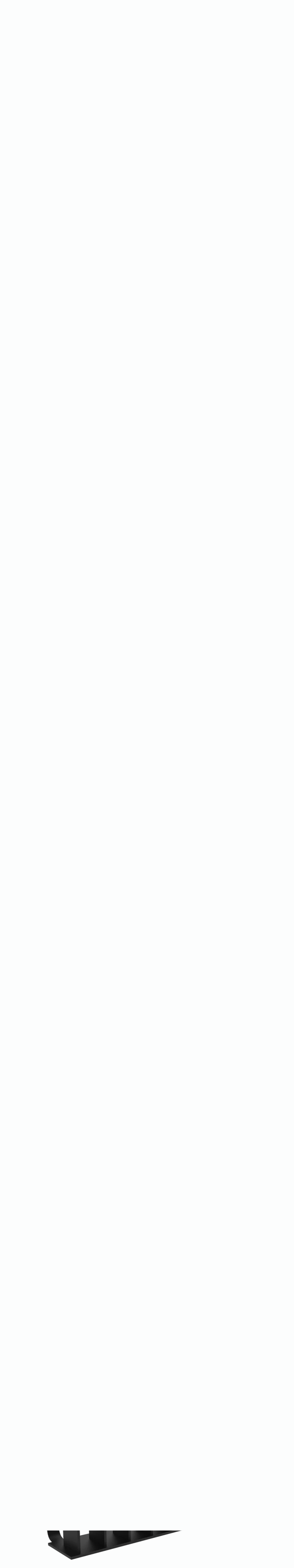

--- FILE ---
content_type: text/html
request_url: https://amarancreators.com/products/45-grid-for-amaran-pt1c
body_size: 41092
content:
<!DOCTYPE html><html lang="en" class="scroll-smooth"><head><meta charSet="utf-8"/><meta name="viewport" content="width=device-width,initial-scale=1"/><meta name="google-site-verification" content="cWy3hmU42kGfwKKVG8J7UpJtSZxpmgqRxRbRW_v9aqg"/><meta name="google-site-verification" content="1KEtmYBOcBBNYxqk8AofV9Io_Gcgp6tkDvavVfCWZgU"/><title>45° Grid for amaran PT1c | amaran</title><meta name="description" content="The 45º Grid for amaran PT1c is a light control modifier that allows content creators, filmmakers, and photographers to narrow down the spread of light and eliminate spill from the amaran PT1c. With a low profile (20mm/0.79in) depth and collapsible design, the 45º Grid easily attaches to the amaran PT1c via hook-and-loop straps to add depth to your scene, while maintaining its soft-light quality. Main Features - Light Control Grid Modifier for the amaran PT1c - Limits the Beam Angle to 45º - Lightweight Construction (109g / 0.24lbs) - Compatible with the amaran PT1c What’s in the Box 1x 45º Grid for amaran PT1c"/><meta rel="canonical" href="/products/45-grid-for-amaran-pt1c"/><meta property="og:title" content="45° Grid for amaran PT1c"/><meta property="og:description" content="The 45º Grid for amaran PT1c is a light control modifier that allows content creators, filmmakers, and photographers to narrow down the spread of light and eliminate spill from the amaran PT1c. With a low profile (20mm/0.79in) depth and collapsible design, the 45º Grid easily attaches to the amaran PT1c via hook-and-loop straps to add depth to your scene, while maintaining its soft-light quality. Main Features - Light Control Grid Modifier for the amaran PT1c - Limits the Beam Angle to 45º - Lightweight Construction (109g / 0.24lbs) - Compatible with the amaran PT1c What’s in the Box 1x 45º Grid for amaran PT1c"/><meta property="og:type" content="product"/><meta property="og:url" content="/products/45-grid-for-amaran-pt1c"/><meta name="twitter:card" content="summary_large_image"/><meta name="twitter:title" content="45° Grid for amaran PT1c"/><meta name="twitter:description" content="The 45º Grid for amaran PT1c is a light control modifier that allows content creators, filmmakers, and photographers to narrow down the spread of light and eliminate spill from the amaran PT1c. With a low profile (20mm/0.79in) depth and collapsible design, the 45º Grid easily attaches to the amaran PT1c via hook-and-loop straps to add depth to your scene, while maintaining its soft-light quality. Main Features - Light Control Grid Modifier for the amaran PT1c - Limits the Beam Angle to 45º - Lightweight Construction (109g / 0.24lbs) - Compatible with the amaran PT1c What’s in the Box 1x 45º Grid for amaran PT1c"/><style> 
@font-face {
  font-family: 'Archivo Narrow';
  src: url('/fonts/ArchivoNarrow-Regular.ttf') format('truetype');
  font-weight: 400;
  font-style: normal;
  font-display: swap;
}
@font-face {
  font-family: 'Archivo Narrow';
  src: url('/fonts/ArchivoNarrow-Regular.ttf') format('truetype');
  font-weight: 400;
  font-style: normal;
  font-display: swap;
}

@font-face {
  font-family: 'Archivo Narrow';
  src: url('/fonts/ArchivoNarrow-Medium.ttf') format('truetype');
  font-weight: 500;
  font-style: normal;
  font-display: swap;
}

@font-face {
  font-family: 'Archivo Narrow';
  src: url('/fonts/ArchivoNarrow-SemiBold.ttf') format('truetype');
  font-weight: 600;
  font-style: normal;
  font-display: swap;
}
@font-face {
  font-family: 'Archivo Narrow';
  src: url('/fonts/ArchivoNarrow-Bold.ttf') format('truetype');
  font-weight: 700;
  font-style: normal;
  font-display: swap;
}


@font-face {
  font-family: 'Archivo Narrow';
  src: url('/fonts/ArchivoNarrow-Italic.ttf') format('truetype');
  font-weight: 400;
  font-style: italic;
  font-display: swap;
}

@font-face {
  font-family: 'Archivo Narrow';
  src: url('/fonts/ArchivoNarrow-MediumItalic.ttf') format('truetype');
  font-weight: 500;
  font-style: italic;
  font-display: swap;
}

@font-face {
  font-family: 'Archivo Narrow';
  src: url('/fonts/ArchivoNarrow-SemiBoldItalic.ttf') format('truetype');
  font-weight: 600;
  font-style: italic;
  font-display: swap;
}
@font-face {
  font-family: 'Archivo Narrow';
  src: url('/fonts/ArchivoNarrow-BoldItalic.ttf') format('truetype');
  font-weight: 600;
  font-style: italic;
  font-display: swap;
}

@font-face {
  font-family: 'Instrument Serif';
  src: url('/fonts/InstrumentSerif-Regular.ttf') format('truetype');
  font-weight: 400;
  font-style: normal;
  font-display: swap;
}

@font-face {
  font-family: 'Instrument Serif';
  src: url('/fonts/InstrumentSerif-Italic.ttf') format('truetype');
  font-weight: 400;
  font-style: italic;
  font-display: swap;
}
</style><link rel="preconnect" href="https://cdn.shopify.com"/><link rel="preconnect" href="https://shop.app"/><link rel="preconnect" href="https://fonts.googleapis.com"/><link rel="preconnect" href="https://fonts.gstatic.com" crossorigin="crossOrigin"/><link rel="preload" href="/fonts/ArchivoNarrow-Regular.ttf" as="font" type="font/ttf" crossorigin="anonymous"/><link rel="preload" href="/fonts/ArchivoNarrow-Medium.ttf" as="font" type="font/ttf" crossorigin="anonymous"/><link rel="preload" href="/fonts/ArchivoNarrow-SemiBold.ttf" as="font" type="font/ttf" crossorigin="anonymous"/><link rel="preload" href="/fonts/ArchivoNarrow-Bold.ttf" as="font" type="font/ttf" crossorigin="anonymous"/><link rel="preload" href="/fonts/InstrumentSerif-Regular.ttf" as="font" type="font/ttf" crossorigin="anonymous"/><link rel="stylesheet" href="https://use.typekit.net/xgp1ojo.css" type="text/css" crossorigin="anonymous"/><link rel="stylesheet" href="https://cdn.shopify.com/oxygen-v2/41681/35709/74954/2898860/assets/app-B7pqIeId.css"/><link rel="stylesheet" href="https://cdn.shopify.com/oxygen-v2/41681/35709/74954/2898860/assets/tailwind-DHdmE9vH.css"/><link rel="stylesheet" href="https://cdn.shopify.com/oxygen-v2/41681/35709/74954/2898860/assets/amaran-CiaMzRns.css"/><link rel="icon" type="image/png" href="https://cdn.shopify.com/oxygen-v2/41681/35709/74954/2898860/favicon.png"/><script id="bogos-core" src="https://cdn.bogos.io/bogos-app-ext/20251121-1763695215/core.min.js" defer="" data-api-version="2025-10" data-storefront-api-token="871ac25eeb892616eabe2bd2bc2f4f39" data-myshopify-domain="beta-amaran.myshopify.com" data-bogos-key="57987d96d488d3dbae3aeeec19819740f41c677b26e58386a6f4c3c04127cea4"></script><script nonce="f5ff6cf788852e8ad9f4e4f3652c3b01">(function(w,d,s,l,i){w[l]=w[l]||[];w[l].push({'gtm.start':
            new Date().getTime(),event:'gtm.js'});var f=d.getElementsByTagName(s)[0],
            j=d.createElement(s),dl=l!='dataLayer'?'&l='+l:'';j.async=true;j.src=
            'https://www.googletagmanager.com/gtm.js?id='+i+dl;f.parentNode.insertBefore(j,f);
            })(window,document,'script','dataLayer','GTM-TN6N3BSP');</script><script nonce="f5ff6cf788852e8ad9f4e4f3652c3b01">(function(a,b,c,d,e,f,g){e['ire_o']=c;e[c]=e[c]||function(){(e[c].a=e[c].a||[]).push(arguments)};f=d.createElement(b);g=d.getElementsByTagName(b)[0];f.async=1;f.src=a;g.parentNode.insertBefore(f,g);})('https://utt.impactcdn.com/A4164155-20c2-4668-85e5-f19515af56851.js','script','ire',document,window);</script></head><body class="text-charcoalBlack-900" style="background-color:#FCFDFD"><noscript><iframe title="GTM-TN6N3BSP" src="https://www.googletagmanager.com/ns.html?id=GTM-TN6N3BSP" height="0" width="0" style="display:none;visibility:hidden"></iframe></noscript><div aria-modal="true" class="overlay overlay-z  relative
      cart-overlay" role="dialog"><button class="close-outside"></button><aside class="cart bg-charcoalBlack-50 rounded-3xl
          w-[400px] max-w-[calc(100vw-30px)] h-[calc(100dvh-80px)] md:max-w-[400px]
          md:!max-h-[calc(100dvh-125px)] 
          top-[40px] md:top-[97px] left-[50%] !transform-[translateX(-50%)]
          md:left-auto md:right-[-356px] md:!transform-[translateX(-100%)]
          p-6 overflow-y-auto flex flex-col gap-[26px]"><header class="flex items-center justify-between"><h3 class="font-adelle text-[28px] leading-[108%] font-(--font-weight-heavy)">MY CART</h3><button class="close reset" aria-label="Close"><svg xmlns="http://www.w3.org/2000/svg" fill="none" viewBox="0 0 24 24" stroke-width="1.5" stroke="currentColor" aria-hidden="true" data-slot="icon" width="24" height="24"><path stroke-linecap="round" stroke-linejoin="round" d="M6 18 18 6M6 6l12 12"></path></svg></button></header><main class="flex-1 w-full h-full"><!--$--><div class="cart-main flex flex-col h-full relative"><div class="flex flex-col justify-between"><p>Your cart is empty.</p><a data-discover="true" href="/"><button class="w-full bg-trueBlue-500 text-trueBlue-50 font-bold cursor-pointer rounded-4xl py-4 px-6 text-center mt-4" type="button" data-headlessui-state="">Back to Home</button></a></div></div><!--/$--></main></aside></div><div aria-modal="true" class="overlay overlay-z  relative
      search-overlay" role="dialog"><button class="close-outside"></button><aside class=""><header class="flex items-center justify-between"><h3 class="font-adelle text-[28px] leading-[108%] font-(--font-weight-heavy)">SEARCH</h3><button class="close reset" aria-label="Close"><svg xmlns="http://www.w3.org/2000/svg" fill="none" viewBox="0 0 24 24" stroke-width="1.5" stroke="currentColor" aria-hidden="true" data-slot="icon" width="24" height="24"><path stroke-linecap="round" stroke-linejoin="round" d="M6 18 18 6M6 6l12 12"></path></svg></button></header><main class="flex-1 w-full h-full"><div class="predictive-search"><br/><form method="get" action="/" class="predictive-search-form"><input name="q" placeholder="Search" type="search" list=":R12kl:"/> <button>Search</button></form></div></main></aside></div><div aria-modal="true" class="overlay overlay-z  relative
      mobile-overlay" role="dialog"><button class="close-outside"></button><aside class="absolute w-full  p-6 top-[80px] left-0 bg-charcoalBlack-50
          h-[calc(100dvh-80px)] md:h-[calc(100vh-127px)] 
          " style="height:calc(100dvh - 80px)"><main class="flex-1 w-full h-full"><div class="header-menu-mobile flex flex-col h-full overflow-hidden"><nav class="flex flex-col overflow-y-auto flex-1 scrollbar-thin  scrollbar-track-transparent " role="navigation"><div class="header-menu-item"><h3 class="text-trueBlue-500 font-adelle font-heavy text-[20px] leading-[100%] border-b-2 border-trueBlue-300 py-4">Products</h3><div class="flex flex-col"><div class="text-charcoalBlack-900 font-bold text-[16px] leading-[132%] cursor-pointer select-none flex items-center justify-between py-2 text-charcoalBlack-900" role="button" tabindex="0" aria-expanded="false" aria-controls="0-group-0-panel"><span class=" font-bold text-[16px] leading-[100%] uppercase tracking-wide">NEW</span><span class="inline-block transition-transform duration-300 rotate-0" aria-hidden="true"><svg xmlns="http://www.w3.org/2000/svg" width="24" height="24" viewBox="0 0 24 24" fill="none" stroke="currentColor" stroke-width="2" stroke-linecap="round" stroke-linejoin="round"><polyline points="6 9 12 15 18 9"></polyline></svg></span></div><div style="max-height:0;transition:max-height 300ms ease" class="overflow-hidden" aria-hidden="true"><div><div id="0-group-0-panel" class="flex flex-col"><div class="flex flex-col"><div class="text-charcoalBlack-900 font-bold text-[16px] leading-[132%] cursor-pointer select-none flex items-center justify-between py-2 text-charcoalBlack-900" role="button" tabindex="0" aria-expanded="false" aria-controls="0-0-group-0-grid-f7c06ffd89d6-panel"><span>amaran Ray</span><span class="inline-block transition-transform duration-300 rotate-0" aria-hidden="true"><svg xmlns="http://www.w3.org/2000/svg" width="24" height="24" viewBox="0 0 24 24" fill="none" stroke="currentColor" stroke-width="2" stroke-linecap="round" stroke-linejoin="round"><polyline points="6 9 12 15 18 9"></polyline></svg></span></div><div style="max-height:0;transition:max-height 300ms ease" class="overflow-hidden" aria-hidden="true"><div><div id="0-0-group-0-grid-f7c06ffd89d6-panel" class="flex flex-col pl-4"><a data-discover="true" class="flex items-center gap-2" href="/pages/amaran-ray"><span class="text-charcoalBlack-900 font-normal text-[16px] leading-[132%] py-1">LEARN MORE</span></a><a data-discover="true" class="flex items-center gap-2" href="/collections/amaran-ray"><span class="text-charcoalBlack-900 font-normal text-[16px] leading-[132%] py-1">SHOP AMARAN RAY FAMILY</span></a></div></div></div></div></div></div></div></div><div class="flex flex-col"><div class="text-charcoalBlack-900 font-bold text-[16px] leading-[132%] cursor-pointer select-none flex items-center justify-between py-2 text-charcoalBlack-900" role="button" tabindex="0" aria-expanded="false" aria-controls="0-group-1-panel"><span class=" font-bold text-[16px] leading-[100%] uppercase tracking-wide">Lights</span><span class="inline-block transition-transform duration-300 rotate-0" aria-hidden="true"><svg xmlns="http://www.w3.org/2000/svg" width="24" height="24" viewBox="0 0 24 24" fill="none" stroke="currentColor" stroke-width="2" stroke-linecap="round" stroke-linejoin="round"><polyline points="6 9 12 15 18 9"></polyline></svg></span></div><div style="max-height:0;transition:max-height 300ms ease" class="overflow-hidden" aria-hidden="true"><div><div id="0-group-1-panel" class="flex flex-col"><div class="flex flex-col"><div class="text-charcoalBlack-900 font-bold text-[16px] leading-[132%] cursor-pointer select-none flex items-center justify-between py-2 text-charcoalBlack-900" role="button" tabindex="0" aria-expanded="false" aria-controls="0-0-group-1-col-f93084a3bc56-panel"><span>COB Lights</span><span class="inline-block transition-transform duration-300 rotate-0" aria-hidden="true"><svg xmlns="http://www.w3.org/2000/svg" width="24" height="24" viewBox="0 0 24 24" fill="none" stroke="currentColor" stroke-width="2" stroke-linecap="round" stroke-linejoin="round"><polyline points="6 9 12 15 18 9"></polyline></svg></span></div><div style="max-height:0;transition:max-height 300ms ease" class="overflow-hidden" aria-hidden="true"><div><div id="0-0-group-1-col-f93084a3bc56-panel" class="flex flex-col pl-4"><a data-discover="true" class="block" href="/pages/amaran-ray-60c"><span class="text-charcoalBlack-900 font-normal text-[16px] leading-[132%] py-1">amaran Ray 60c</span></a><a data-discover="true" class="block" href="/pages/amaran-ray-120c"><span class="text-charcoalBlack-900 font-normal text-[16px] leading-[132%] py-1">amaran Ray 120c</span></a><a data-discover="true" class="block" href="/pages/amaran-ray-360c"><span class="text-charcoalBlack-900 font-normal text-[16px] leading-[132%] py-1">amaran Ray 360c</span></a><a data-discover="true" class="block" href="/pages/amaran-ray-660c"><span class="text-charcoalBlack-900 font-normal text-[16px] leading-[132%] py-1">amaran Ray 660c</span></a><a data-discover="true" class="block" href="/pages/amaran-cob-60x-s"><span class="text-charcoalBlack-900 font-normal text-[16px] leading-[132%] py-1">amaran COB 60x S</span></a><a data-discover="true" class="block" href="/pages/amaran-100x-s"><span class="text-charcoalBlack-900 font-normal text-[16px] leading-[132%] py-1">amaran 100x S</span></a><a data-discover="true" class="block" href="/pages/amaran-200x-s"><span class="text-charcoalBlack-900 font-normal text-[16px] leading-[132%] py-1">amaran 200x S</span></a></div></div></div></div><div class="flex flex-col"><div class="text-charcoalBlack-900 font-bold text-[16px] leading-[132%] cursor-pointer select-none flex items-center justify-between py-2 text-charcoalBlack-900" role="button" tabindex="0" aria-expanded="false" aria-controls="0-0-group-1-col-349bd60602e9-panel"><span>Mini Light</span><span class="inline-block transition-transform duration-300 rotate-0" aria-hidden="true"><svg xmlns="http://www.w3.org/2000/svg" width="24" height="24" viewBox="0 0 24 24" fill="none" stroke="currentColor" stroke-width="2" stroke-linecap="round" stroke-linejoin="round"><polyline points="6 9 12 15 18 9"></polyline></svg></span></div><div style="max-height:0;transition:max-height 300ms ease" class="overflow-hidden" aria-hidden="true"><div><div id="0-0-group-1-col-349bd60602e9-panel" class="flex flex-col pl-4"><a data-discover="true" class="block" href="/pages/amaran-go"><span class="text-charcoalBlack-900 font-normal text-[16px] leading-[132%] py-1">amaran GO</span></a><a data-discover="true" class="block" href="/pages/amaran-ace-25c"><span class="text-charcoalBlack-900 font-normal text-[16px] leading-[132%] py-1">amaran Ace 25c</span></a><a data-discover="true" class="block" href="/pages/amaran-ace-25x"><span class="text-charcoalBlack-900 font-normal text-[16px] leading-[132%] py-1">amaran Ace 25x</span></a></div></div></div></div><div class="flex flex-col"><div class="text-charcoalBlack-900 font-bold text-[16px] leading-[132%] cursor-pointer select-none flex items-center justify-between py-2 text-charcoalBlack-900" role="button" tabindex="0" aria-expanded="false" aria-controls="0-0-group-1-col-840115af549e-panel"><span>Panels</span><span class="inline-block transition-transform duration-300 rotate-0" aria-hidden="true"><svg xmlns="http://www.w3.org/2000/svg" width="24" height="24" viewBox="0 0 24 24" fill="none" stroke="currentColor" stroke-width="2" stroke-linecap="round" stroke-linejoin="round"><polyline points="6 9 12 15 18 9"></polyline></svg></span></div><div style="max-height:0;transition:max-height 300ms ease" class="overflow-hidden" aria-hidden="true"><div><div id="0-0-group-1-col-840115af549e-panel" class="flex flex-col pl-4"><a data-discover="true" class="block" href="/pages/amaran-verge"><span class="text-charcoalBlack-900 font-normal text-[16px] leading-[132%] py-1">amaran Verge</span></a><a data-discover="true" class="block" href="/pages/amaran-verge-max"><span class="text-charcoalBlack-900 font-normal text-[16px] leading-[132%] py-1">amaran Verge Max</span></a><a data-discover="true" class="block" href="/pages/amaran-pano-60c"><span class="text-charcoalBlack-900 font-normal text-[16px] leading-[132%] py-1">amaran Pano 60c</span></a><a data-discover="true" class="block" href="/pages/amaran-pano-120c"><span class="text-charcoalBlack-900 font-normal text-[16px] leading-[132%] py-1">amaran Pano 120c</span></a><a data-discover="true" class="block" href="/pages/amaran-p60x"><span class="text-charcoalBlack-900 font-normal text-[16px] leading-[132%] py-1">amaran P60x</span></a><a data-discover="true" class="block" href="/pages/amaran-p60c"><span class="text-charcoalBlack-900 font-normal text-[16px] leading-[132%] py-1">amaran P60c</span></a></div></div></div></div><div class="flex flex-col"><div class="text-charcoalBlack-900 font-bold text-[16px] leading-[132%] cursor-pointer select-none flex items-center justify-between py-2 text-charcoalBlack-900" role="button" tabindex="0" aria-expanded="false" aria-controls="0-0-group-1-col-f87aafecbc61-panel"><span>Tubes</span><span class="inline-block transition-transform duration-300 rotate-0" aria-hidden="true"><svg xmlns="http://www.w3.org/2000/svg" width="24" height="24" viewBox="0 0 24 24" fill="none" stroke="currentColor" stroke-width="2" stroke-linecap="round" stroke-linejoin="round"><polyline points="6 9 12 15 18 9"></polyline></svg></span></div><div style="max-height:0;transition:max-height 300ms ease" class="overflow-hidden" aria-hidden="true"><div><div id="0-0-group-1-col-f87aafecbc61-panel" class="flex flex-col pl-4"><a data-discover="true" class="block" href="/pages/amaran-t2c"><span class="text-charcoalBlack-900 font-normal text-[16px] leading-[132%] py-1">amaran T2c</span></a><a data-discover="true" class="block" href="/pages/amaran-t4c"><span class="text-charcoalBlack-900 font-normal text-[16px] leading-[132%] py-1">amaran T4c</span></a><a data-discover="true" class="block" href="/pages/amaran-pt1c"><span class="text-charcoalBlack-900 font-normal text-[16px] leading-[132%] py-1">amaran PT1c</span></a><a data-discover="true" class="block" href="/pages/amaran-pt2c"><span class="text-charcoalBlack-900 font-normal text-[16px] leading-[132%] py-1">amaran PT2c</span></a><a data-discover="true" class="block" href="/pages/amaran-pt4c"><span class="text-charcoalBlack-900 font-normal text-[16px] leading-[132%] py-1">amaran PT4c</span></a><a data-discover="true" class="block" href="/pages/amaran-pt2c-2-light-production-kit"><span class="text-charcoalBlack-900 font-normal text-[16px] leading-[132%] py-1">amaran PT2c 2-Light Production Kit</span></a><a data-discover="true" class="block" href="/pages/amaran-pt4c-2-light-production-kit"><span class="text-charcoalBlack-900 font-normal text-[16px] leading-[132%] py-1">amaran PT4c 2-Light Production Kit</span></a></div></div></div></div><div class="flex flex-col"><div class="text-charcoalBlack-900 font-bold text-[16px] leading-[132%] cursor-pointer select-none flex items-center justify-between py-2 text-charcoalBlack-900" role="button" tabindex="0" aria-expanded="false" aria-controls="0-0-group-1-col-a4833b9c9189-panel"><span>LED Mats</span><span class="inline-block transition-transform duration-300 rotate-0" aria-hidden="true"><svg xmlns="http://www.w3.org/2000/svg" width="24" height="24" viewBox="0 0 24 24" fill="none" stroke="currentColor" stroke-width="2" stroke-linecap="round" stroke-linejoin="round"><polyline points="6 9 12 15 18 9"></polyline></svg></span></div><div style="max-height:0;transition:max-height 300ms ease" class="overflow-hidden" aria-hidden="true"><div><div id="0-0-group-1-col-a4833b9c9189-panel" class="flex flex-col pl-4"><a data-discover="true" class="block" href="/pages/amaran-f21x"><span class="text-charcoalBlack-900 font-normal text-[16px] leading-[132%] py-1">amaran F21x</span></a><a data-discover="true" class="block" href="/pages/amaran-f21c"><span class="text-charcoalBlack-900 font-normal text-[16px] leading-[132%] py-1">amaran F21c</span></a><a data-discover="true" class="block" href="/pages/amaran-f22x"><span class="text-charcoalBlack-900 font-normal text-[16px] leading-[132%] py-1">amaran F22x</span></a><a data-discover="true" class="block" href="/pages/amaran-f22c"><span class="text-charcoalBlack-900 font-normal text-[16px] leading-[132%] py-1">amaran F22c</span></a></div></div></div></div><div class="flex flex-col"><div class="text-charcoalBlack-900 font-bold text-[16px] leading-[132%] cursor-pointer select-none flex items-center justify-between py-2 text-charcoalBlack-900" role="button" tabindex="0" aria-expanded="false" aria-controls="0-0-group-1-col-b16e4ed15147-panel"><span>Accessories &amp; Modifiers</span><span class="inline-block transition-transform duration-300 rotate-0" aria-hidden="true"><svg xmlns="http://www.w3.org/2000/svg" width="24" height="24" viewBox="0 0 24 24" fill="none" stroke="currentColor" stroke-width="2" stroke-linecap="round" stroke-linejoin="round"><polyline points="6 9 12 15 18 9"></polyline></svg></span></div><div style="max-height:0;transition:max-height 300ms ease" class="overflow-hidden" aria-hidden="true"><div><div id="0-0-group-1-col-b16e4ed15147-panel" class="flex flex-col pl-4"><a data-discover="true" class="block" href="/pages/amaran-peak-75"><span class="text-charcoalBlack-900 font-normal text-[16px] leading-[132%] py-1">amaran Peak 75</span></a><a data-discover="true" class="block" href="/pages/amaran-peak"><span class="text-charcoalBlack-900 font-normal text-[16px] leading-[132%] py-1">amaran Peak</span></a><a data-discover="true" class="block" href="/collections/softbox"><span class="text-charcoalBlack-900 font-normal text-[16px] leading-[132%] py-1">Softbox</span></a><a data-discover="true" class="block" href="/collections/spotlight"><span class="text-charcoalBlack-900 font-normal text-[16px] leading-[132%] py-1">Spotlight</span></a><a data-discover="true" class="block" href="/collections/lantern"><span class="text-charcoalBlack-900 font-normal text-[16px] leading-[132%] py-1">Lantern</span></a><a data-discover="true" class="block" href="/collections/grid"><span class="text-charcoalBlack-900 font-normal text-[16px] leading-[132%] py-1">Light Control Grid</span></a><a data-discover="true" class="block" href="/collections/cables-adapters"><span class="text-charcoalBlack-900 font-normal text-[16px] leading-[132%] py-1">Cables &amp; Adapters</span></a><a class="block" href="https://cdn.shopify.com/s/files/1/0862/5432/1947/files/amaran-Accessory-Compatibility-Sheet_2025-11-25.pdf?v=1764626817"><span class="text-charcoalBlack-900 font-normal text-[16px] leading-[132%] py-1">Accessory Compatibility</span></a></div></div></div></div></div></div></div></div><div class="flex flex-col"><div class="text-charcoalBlack-900 font-bold text-[16px] leading-[132%] cursor-pointer select-none flex items-center justify-between py-2 text-charcoalBlack-900" role="button" tabindex="0" aria-expanded="false" aria-controls="0-group-2-panel"><span class=" font-bold text-[16px] leading-[100%] uppercase tracking-wide">AMARAN APPS</span><span class="inline-block transition-transform duration-300 rotate-0" aria-hidden="true"><svg xmlns="http://www.w3.org/2000/svg" width="24" height="24" viewBox="0 0 24 24" fill="none" stroke="currentColor" stroke-width="2" stroke-linecap="round" stroke-linejoin="round"><polyline points="6 9 12 15 18 9"></polyline></svg></span></div><div style="max-height:0;transition:max-height 300ms ease" class="overflow-hidden" aria-hidden="true"><div><div id="0-group-2-panel" class="flex flex-col"><div class="flex flex-col"><div class="text-charcoalBlack-900 font-bold text-[16px] leading-[132%] cursor-pointer select-none flex items-center justify-between py-2 text-charcoalBlack-900" role="button" tabindex="0" aria-expanded="false" aria-controls="0-0-group-2-grid-cd0150821abb-panel"><span>amaran Apps for Desktop and Mobile</span><span class="inline-block transition-transform duration-300 rotate-0" aria-hidden="true"><svg xmlns="http://www.w3.org/2000/svg" width="24" height="24" viewBox="0 0 24 24" fill="none" stroke="currentColor" stroke-width="2" stroke-linecap="round" stroke-linejoin="round"><polyline points="6 9 12 15 18 9"></polyline></svg></span></div><div style="max-height:0;transition:max-height 300ms ease" class="overflow-hidden" aria-hidden="true"><div><div id="0-0-group-2-grid-cd0150821abb-panel" class="flex flex-col pl-4"><a data-discover="true" class="flex items-center gap-2" href="/pages/amaran-desktop-app"><span class="text-charcoalBlack-900 font-normal text-[16px] leading-[132%] py-1">DOWNLOAD THE DESKTOP APP</span></a><a data-discover="true" class="flex items-center gap-2" href="/pages/amaran-mobile-app"><span class="text-charcoalBlack-900 font-normal text-[16px] leading-[132%] py-1">DOWNLOAD THE MOBILE APP</span></a></div></div></div></div></div></div></div></div></div><div class="header-menu-item"><h3 class="text-trueBlue-500 font-adelle font-heavy text-[20px] leading-[100%] border-b-2 border-trueBlue-300 py-4">Creators</h3><div class="flex flex-col"><div class="text-charcoalBlack-900 font-bold text-[16px] leading-[132%] cursor-pointer select-none flex items-center justify-between py-2 text-charcoalBlack-900" role="button" tabindex="0" aria-expanded="false" aria-controls="1-group-0-panel"><span class=" font-bold text-[16px] leading-[100%] uppercase tracking-wide">Explore by creator type</span><span class="inline-block transition-transform duration-300 rotate-0" aria-hidden="true"><svg xmlns="http://www.w3.org/2000/svg" width="24" height="24" viewBox="0 0 24 24" fill="none" stroke="currentColor" stroke-width="2" stroke-linecap="round" stroke-linejoin="round"><polyline points="6 9 12 15 18 9"></polyline></svg></span></div><div style="max-height:0;transition:max-height 300ms ease" class="overflow-hidden" aria-hidden="true"><div><div id="1-group-0-panel" class="flex flex-col"><div class="flex flex-col"><div class="text-charcoalBlack-900 font-bold text-[16px] leading-[132%] cursor-pointer select-none flex items-center justify-between py-2 text-charcoalBlack-900" role="button" tabindex="0" aria-expanded="false" aria-controls="1-1-group-0-grid-1ef3883b699d-panel"><span>On-The-GO</span><span class="inline-block transition-transform duration-300 rotate-0" aria-hidden="true"><svg xmlns="http://www.w3.org/2000/svg" width="24" height="24" viewBox="0 0 24 24" fill="none" stroke="currentColor" stroke-width="2" stroke-linecap="round" stroke-linejoin="round"><polyline points="6 9 12 15 18 9"></polyline></svg></span></div><div style="max-height:0;transition:max-height 300ms ease" class="overflow-hidden" aria-hidden="true"><div><div id="1-1-group-0-grid-1ef3883b699d-panel" class="flex flex-col pl-4"><a data-discover="true" class="flex items-center gap-2" href="/collections/on-the-go"><span class="text-charcoalBlack-900 font-normal text-[16px] leading-[132%] py-1">SHOP ON-THE-GO PRODUCTS</span></a></div></div></div></div><div class="flex flex-col"><div class="text-charcoalBlack-900 font-bold text-[16px] leading-[132%] cursor-pointer select-none flex items-center justify-between py-2 text-charcoalBlack-900" role="button" tabindex="0" aria-expanded="false" aria-controls="1-1-group-0-grid-65da31a8e700-panel"><span>Desktop</span><span class="inline-block transition-transform duration-300 rotate-0" aria-hidden="true"><svg xmlns="http://www.w3.org/2000/svg" width="24" height="24" viewBox="0 0 24 24" fill="none" stroke="currentColor" stroke-width="2" stroke-linecap="round" stroke-linejoin="round"><polyline points="6 9 12 15 18 9"></polyline></svg></span></div><div style="max-height:0;transition:max-height 300ms ease" class="overflow-hidden" aria-hidden="true"><div><div id="1-1-group-0-grid-65da31a8e700-panel" class="flex flex-col pl-4"><a data-discover="true" class="flex items-center gap-2" href="/collections/desktop"><span class="text-charcoalBlack-900 font-normal text-[16px] leading-[132%] py-1">SHOP DESKTOP PRODUCTS</span></a></div></div></div></div><div class="flex flex-col"><div class="text-charcoalBlack-900 font-bold text-[16px] leading-[132%] cursor-pointer select-none flex items-center justify-between py-2 text-charcoalBlack-900" role="button" tabindex="0" aria-expanded="false" aria-controls="1-1-group-0-grid-2f371331d2d7-panel"><span>Studio</span><span class="inline-block transition-transform duration-300 rotate-0" aria-hidden="true"><svg xmlns="http://www.w3.org/2000/svg" width="24" height="24" viewBox="0 0 24 24" fill="none" stroke="currentColor" stroke-width="2" stroke-linecap="round" stroke-linejoin="round"><polyline points="6 9 12 15 18 9"></polyline></svg></span></div><div style="max-height:0;transition:max-height 300ms ease" class="overflow-hidden" aria-hidden="true"><div><div id="1-1-group-0-grid-2f371331d2d7-panel" class="flex flex-col pl-4"><a data-discover="true" class="flex items-center gap-2" href="/collections/studio"><span class="text-charcoalBlack-900 font-normal text-[16px] leading-[132%] py-1">SHOP STUDIO PRODUCTS</span></a></div></div></div></div><div class="flex flex-col"><div class="text-charcoalBlack-900 font-bold text-[16px] leading-[132%] cursor-pointer select-none flex items-center justify-between py-2 text-charcoalBlack-900" role="button" tabindex="0" aria-expanded="false" aria-controls="1-1-group-0-grid-c4657789fca2-panel"><span>Creator of the Month</span><span class="inline-block transition-transform duration-300 rotate-0" aria-hidden="true"><svg xmlns="http://www.w3.org/2000/svg" width="24" height="24" viewBox="0 0 24 24" fill="none" stroke="currentColor" stroke-width="2" stroke-linecap="round" stroke-linejoin="round"><polyline points="6 9 12 15 18 9"></polyline></svg></span></div><div style="max-height:0;transition:max-height 300ms ease" class="overflow-hidden" aria-hidden="true"><div><div id="1-1-group-0-grid-c4657789fca2-panel" class="flex flex-col pl-4"><a data-discover="true" class="flex items-center gap-2" href="/creator-of-the-month"><span class="text-charcoalBlack-900 font-normal text-[16px] leading-[132%] py-1">VISIT CREATOR OF THE MONTH</span></a></div></div></div></div><div class="flex flex-col"><div class="text-charcoalBlack-900 font-bold text-[16px] leading-[132%] cursor-pointer select-none flex items-center justify-between py-2 text-charcoalBlack-900" role="button" tabindex="0" aria-expanded="false" aria-controls="1-1-group-0-grid-9edf28506ea1-panel"><span>amaran Ambassadors</span><span class="inline-block transition-transform duration-300 rotate-0" aria-hidden="true"><svg xmlns="http://www.w3.org/2000/svg" width="24" height="24" viewBox="0 0 24 24" fill="none" stroke="currentColor" stroke-width="2" stroke-linecap="round" stroke-linejoin="round"><polyline points="6 9 12 15 18 9"></polyline></svg></span></div><div style="max-height:0;transition:max-height 300ms ease" class="overflow-hidden" aria-hidden="true"><div><div id="1-1-group-0-grid-9edf28506ea1-panel" class="flex flex-col pl-4"><a data-discover="true" class="flex items-center gap-2" href="/ambassador"><span class="text-charcoalBlack-900 font-normal text-[16px] leading-[132%] py-1">LEARN MORE ABOUT AMARAN AMBASSADORS</span></a></div></div></div></div></div></div></div></div></div><div class="header-menu-item"><h3 class="text-trueBlue-500 font-adelle font-heavy text-[20px] leading-[100%] border-b-2 border-trueBlue-300 py-4">Resources</h3><div class="flex flex-col"><div class="text-charcoalBlack-900 font-bold text-[16px] leading-[132%] cursor-pointer select-none flex items-center justify-between py-2 text-charcoalBlack-900" role="button" tabindex="0" aria-expanded="false" aria-controls="2-group-0-panel"><span class=" font-bold text-[16px] leading-[100%] uppercase tracking-wide">Resources And Support</span><span class="inline-block transition-transform duration-300 rotate-0" aria-hidden="true"><svg xmlns="http://www.w3.org/2000/svg" width="24" height="24" viewBox="0 0 24 24" fill="none" stroke="currentColor" stroke-width="2" stroke-linecap="round" stroke-linejoin="round"><polyline points="6 9 12 15 18 9"></polyline></svg></span></div><div style="max-height:0;transition:max-height 300ms ease" class="overflow-hidden" aria-hidden="true"><div><div id="2-group-0-panel" class="flex flex-col"><div class="flex flex-col"><div class="text-charcoalBlack-900 font-bold text-[16px] leading-[132%] cursor-pointer select-none flex items-center justify-between py-2 text-charcoalBlack-900" role="button" tabindex="0" aria-expanded="false" aria-controls="2-2-group-0-grid-a343e9b4f51b-panel"><span>Accessory Compatibility</span><span class="inline-block transition-transform duration-300 rotate-0" aria-hidden="true"><svg xmlns="http://www.w3.org/2000/svg" width="24" height="24" viewBox="0 0 24 24" fill="none" stroke="currentColor" stroke-width="2" stroke-linecap="round" stroke-linejoin="round"><polyline points="6 9 12 15 18 9"></polyline></svg></span></div><div style="max-height:0;transition:max-height 300ms ease" class="overflow-hidden" aria-hidden="true"><div><div id="2-2-group-0-grid-a343e9b4f51b-panel" class="flex flex-col pl-4"><a class="flex items-center gap-2" href="https://cdn.shopify.com/s/files/1/0862/5432/1947/files/amaran-Accessory-Compatibility-Sheet_2025-11-25.pdf?v=1764626817"><span class="text-charcoalBlack-900 font-normal text-[16px] leading-[132%] py-1">ACCESSORY COMPATIBILITY</span></a></div></div></div></div><div class="flex flex-col"><div class="text-charcoalBlack-900 font-bold text-[16px] leading-[132%] cursor-pointer select-none flex items-center justify-between py-2 text-charcoalBlack-900" role="button" tabindex="0" aria-expanded="false" aria-controls="2-2-group-0-grid-086531b795ac-panel"><span>Community</span><span class="inline-block transition-transform duration-300 rotate-0" aria-hidden="true"><svg xmlns="http://www.w3.org/2000/svg" width="24" height="24" viewBox="0 0 24 24" fill="none" stroke="currentColor" stroke-width="2" stroke-linecap="round" stroke-linejoin="round"><polyline points="6 9 12 15 18 9"></polyline></svg></span></div><div style="max-height:0;transition:max-height 300ms ease" class="overflow-hidden" aria-hidden="true"><div><div id="2-2-group-0-grid-086531b795ac-panel" class="flex flex-col pl-4"><a data-discover="true" class="flex items-center gap-2" href="/pages/about-us"><img src="https://cdn.sanity.io/images/7n7ckclh/production/8aace3ae7cef6525d74766b28f23feb1463ad5e2-24x24.png" alt="About Us" class="w-4 h-4" loading="lazy" decoding="async"/><span class="text-charcoalBlack-900 font-normal text-[16px] leading-[132%] py-1">About Us</span></a><a data-discover="true" class="flex items-center gap-2" href="/pages/amaran-sign-up-form"><img src="https://cdn.sanity.io/images/7n7ckclh/production/cc8b308991fca2bcab1ad5fb290e2178400ed059-24x24.png" alt="Join the amaran Community" class="w-4 h-4" loading="lazy" decoding="async"/><span class="text-charcoalBlack-900 font-normal text-[16px] leading-[132%] py-1">Join the amaran Community</span></a><a data-discover="true" class="flex items-center gap-2" href="/pages/become-a-dealer"><img src="https://cdn.sanity.io/images/7n7ckclh/production/c38c15cd230de4f3581394005cc70d027df7a608-24x24.png" alt="Become an amaran Dealer" class="w-4 h-4" loading="lazy" decoding="async"/><span class="text-charcoalBlack-900 font-normal text-[16px] leading-[132%] py-1">Become an amaran Dealer</span></a><a data-discover="true" class="flex items-center gap-2" href="/pages/store-locator"><img src="https://cdn.sanity.io/images/7n7ckclh/production/b34b652ec5aa79eef9ef5964e11e8dac8c9ce346-25x24.png" alt="Find an amaran Dealer" class="w-4 h-4" loading="lazy" decoding="async"/><span class="text-charcoalBlack-900 font-normal text-[16px] leading-[132%] py-1">Find an amaran Dealer</span></a></div></div></div></div><div class="flex flex-col"><div class="text-charcoalBlack-900 font-bold text-[16px] leading-[132%] cursor-pointer select-none flex items-center justify-between py-2 text-charcoalBlack-900" role="button" tabindex="0" aria-expanded="false" aria-controls="2-2-group-0-grid-31bc87b43ead-panel"><span>Support</span><span class="inline-block transition-transform duration-300 rotate-0" aria-hidden="true"><svg xmlns="http://www.w3.org/2000/svg" width="24" height="24" viewBox="0 0 24 24" fill="none" stroke="currentColor" stroke-width="2" stroke-linecap="round" stroke-linejoin="round"><polyline points="6 9 12 15 18 9"></polyline></svg></span></div><div style="max-height:0;transition:max-height 300ms ease" class="overflow-hidden" aria-hidden="true"><div><div id="2-2-group-0-grid-31bc87b43ead-panel" class="flex flex-col pl-4"><a class="flex items-center gap-2" href="https://help.aputure.com/en/amaran?__hstc=123013076.e19139223a88ee64c555edf0a89cbaa9.1742578230079.1758919389244.1759092389848.290&amp;__hssc=123013076.1.1759092389848&amp;__hsfp=1245316077&amp;_gl=1*1hi9mqv*_gcl_au*OTc4NTA4NzY1LjE3NTQzNDcwNTYuMTE4Nzc3OTY3MS4xNzU0NTIwMDcwLjE3NTQ1MjAwNzA."><img src="https://cdn.sanity.io/images/7n7ckclh/production/fee9a7622ffcfe2efebb8e8b27ce4f6e5babb42d-25x24.png" alt="Help Center" class="w-4 h-4" loading="lazy" decoding="async"/><span class="text-charcoalBlack-900 font-normal text-[16px] leading-[132%] py-1">Help Center</span></a><a data-discover="true" class="flex items-center gap-2" href="/pages/contact-support"><img src="https://cdn.sanity.io/images/7n7ckclh/production/85f871f2f5ac06d2ff5c6fb4e04589eb925829cd-25x24.png" alt="Contact Support" class="w-4 h-4" loading="lazy" decoding="async"/><span class="text-charcoalBlack-900 font-normal text-[16px] leading-[132%] py-1">Contact Support</span></a></div></div></div></div></div></div></div></div></div></nav></div></main></aside></div><header id="mainNavigation" class="mainNavigation w-full duration-300 main-navgigation-z fixed top-0 relative
        "><div id="mainMenuBar" class="border border-gray-200 shadow-xl bg-neutral-100  mx-auto"><nav class="layout-container mx-auto
        flex justify-between items-center py-4 w-full h-20 "><div class="flex items-center w-[100px] md:w-[150px]"><a data-discover="true" href="/"><div><svg id="672:46641" layer-name="amaran Logo" width="150" height="24" viewBox="0 0 150 24" fill="none" xmlns="http://www.w3.org/2000/svg" class="w-full h-auto"> <g clip-path="url(#clip0_672_46641)"> <path d="M0 15.5182C0.52406 13.7658 1.15293 12.0806 2.71586 10.9123C3.98281 9.9016 5.56007 9.35122 7.18579 9.35252C10.1452 9.37698 13.1077 9.35252 16.0701 9.35252H17.3032C17.3032 8.56957 17.3495 7.89367 17.3032 7.22694C17.1953 5.95466 16.4092 5.25123 15.096 5.24817C11.9054 5.24817 8.71173 5.21147 5.51804 5.26347C4.63331 5.26347 4.14007 5.0922 3.8318 4.18386C3.3509 2.80147 2.69428 1.48331 2.06541 0H6.91759C10.3086 0 13.6995 0 17.0905 0C21.2337 0.0152919 24.3534 2.93298 24.4643 7.01898C24.5507 10.4362 24.563 13.8555 24.5013 17.2768C24.4366 20.8704 21.2953 23.9165 17.6331 23.9654C13.903 24.0174 10.1698 24.0052 6.43977 23.9654C3.75782 23.9379 1.37489 21.9347 0.465489 19.0537C0.308271 18.5643 0.154135 18.0689 0 17.5734V15.5182ZM17.3217 14.3285C14.3777 14.3285 11.5817 14.3285 8.78571 14.3285C7.45706 14.3285 6.72338 15.1359 6.71722 16.5244C6.71722 18.0934 7.41699 19.0506 8.71481 19.0782C10.7895 19.1179 12.8672 19.1301 14.9419 19.0782C16.6744 19.0323 17.2724 18.3808 17.3186 16.6865C17.3371 15.9708 17.3217 15.246 17.3217 14.3285Z" fill="#147BD1"></path> <path d="M58.5888 24H51.4387C51.4172 23.5981 51.3805 23.1993 51.3805 22.8005C51.3805 17.806 51.3805 12.8104 51.3805 7.81388C51.3805 5.77374 50.8568 5.26448 48.7868 5.26141H46.4136V23.9755H39.1624V5.34731H33.8985V23.9693H26.687V0.0460182C27.0453 0.0460182 27.4128 0 27.7833 0C35.5408 0 43.2983 0 51.0559 0C55.8758 0 58.5766 2.712 58.5797 7.5255V24H58.5888Z" fill="#147BD1"></path> <path d="M62.9813 0H77.6012C82.0482 0 85.1095 2.93248 85.2041 7.33884C85.2713 10.4517 85.2957 13.5677 85.2591 16.6836C85.2072 20.9646 82.1123 23.9583 77.8362 23.9644C74.6375 23.9644 71.4266 23.8482 68.2371 23.9919C63.7626 24.1937 61.2385 20.5885 61.0554 17.0322C60.8234 12.4944 63.8695 9.35091 68.4233 9.34785C71.5101 9.34785 74.5948 9.34174 77.6775 9.3295C77.8003 9.30215 77.92 9.26218 78.0346 9.21025C78.0346 8.59868 78.0682 7.92289 78.0346 7.25628C77.9613 5.95669 77.2197 5.25033 75.8981 5.24422C72.6597 5.24422 69.4214 5.21058 66.1861 5.2595C65.4108 5.2595 65.0232 5.0424 64.7576 4.3238C64.2327 2.91719 63.6222 1.53504 62.9813 0ZM78.0041 14.326C74.9916 14.326 72.1378 14.2985 69.2871 14.326C68.3012 14.326 67.7182 15.1302 67.645 16.3075C67.5504 17.7814 68.1211 18.9648 69.1711 18.9954C71.6403 19.0688 74.1156 19.0198 76.5848 18.925C77.4333 18.8914 77.9552 18.2554 78.001 17.3961C78.0437 16.439 78.0041 15.4574 78.0041 14.326Z" fill="#147BD1"></path> <path d="M117.949 9.38877C117.949 8.64981 117.986 8.01467 117.949 7.38258C117.842 5.91077 117.161 5.29395 115.665 5.28784C112.504 5.28784 109.34 5.25425 106.18 5.30616C105.319 5.32143 104.894 5.05882 104.607 4.24658C104.118 2.86637 103.502 1.52891 102.885 0.0448791H110.892C113.139 0.0448791 115.396 0.176182 117.634 0.0173971C121.339 -0.248263 124.945 2.54574 125.085 7.2238C125.186 10.598 125.165 13.9783 125.085 17.3525C125.009 20.864 121.784 23.939 118.205 23.9756C114.776 24.0153 111.347 24 107.917 23.9756C103.883 23.9512 100.985 20.977 100.921 16.8303C100.857 12.6836 103.792 9.50175 107.792 9.40098C110.763 9.33075 113.738 9.38266 116.709 9.38266L117.949 9.38877ZM117.903 14.3508C115.072 14.3508 112.342 14.3508 109.612 14.3508C108.33 14.3508 107.554 15.1661 107.505 16.4883C107.45 18.0792 108.183 19.0624 109.536 19.0869C111.629 19.1235 113.719 19.1235 115.808 19.0869C117.03 19.0655 117.756 18.4273 117.885 17.2547C117.94 16.2877 117.946 15.3185 117.903 14.3508Z" fill="#147BD1"></path> <path d="M142.701 23.9785V21.2713C142.701 16.8083 142.701 12.3433 142.701 7.8762C142.701 5.8473 142.062 5.23341 140.021 5.23034C138.342 5.23034 136.663 5.23034 134.803 5.23034V24H127.607V0.141195C127.669 0.104361 127.73 0.0368334 127.795 0.0368334C133.044 0.0368334 138.296 -0.0460417 143.545 0.0368334C145.215 0.0960491 146.801 0.784893 147.985 1.9651C149.169 3.14531 149.862 4.72954 149.926 6.3998C150.064 12.2317 149.966 18.0637 149.966 23.9939L142.701 23.9785Z" fill="#147BD1"></path> <path d="M101.227 5.20782C100.098 5.20782 99.1585 5.20782 98.2186 5.20782C96.1197 5.20782 94.7205 6.59172 94.7174 8.67364C94.7174 13.2381 94.7174 17.8025 94.7174 22.3669V23.6962H87.5629C87.5264 23.6234 87.4625 23.5596 87.4625 23.4959C87.4625 17.8753 87.3743 12.2669 87.4625 6.63421C87.5082 2.87098 90.6261 0.00606972 94.4041 0C95.7334 0 97.0627 -1.13057e-09 98.389 0.0151743C98.6536 0.0151743 99.0734 0.124429 99.1525 0.318661C99.8582 1.87251 100.503 3.46885 101.227 5.20782Z" fill="#147BD1"></path> </g> <defs> <clipPath id="clip0_672_46641"> <rect width="150" height="24" fill="white"></rect> </clipPath> </defs> </svg></div></a></div><div class="flex gap-6 items-center max-md:hidden"><button class="flex items-center cursor-pointer bg-transparent border-none p-0" aria-label="Toggle Products menu"><div class="flex gap-0.5 items-center px-2 py-2.5 rounded-lg "><h2 class="text-lg font-(--font-weight-bold)  text-charcoalBlack-900">Products</h2><svg xmlns="http://www.w3.org/2000/svg" width="24" height="24" viewBox="0 0 24 24" fill="none" stroke="currentColor" stroke-width="2" stroke-linecap="round" stroke-linejoin="round"><polyline points="6 9 12 15 18 9"></polyline></svg></div></button><button class="flex items-center cursor-pointer bg-transparent border-none p-0" aria-label="Toggle Creators menu"><div class="flex gap-0.5 items-center px-2 py-2.5 rounded-lg "><h2 class="text-lg font-(--font-weight-bold)  text-charcoalBlack-900">Creators</h2><svg xmlns="http://www.w3.org/2000/svg" width="24" height="24" viewBox="0 0 24 24" fill="none" stroke="currentColor" stroke-width="2" stroke-linecap="round" stroke-linejoin="round"><polyline points="6 9 12 15 18 9"></polyline></svg></div></button><button class="flex items-center cursor-pointer bg-transparent border-none p-0" aria-label="Toggle Resources menu"><div class="flex gap-0.5 items-center px-2 py-2.5 rounded-lg "><h2 class="text-lg font-(--font-weight-bold)  text-charcoalBlack-900">Resources</h2><svg xmlns="http://www.w3.org/2000/svg" width="24" height="24" viewBox="0 0 24 24" fill="none" stroke="currentColor" stroke-width="2" stroke-linecap="round" stroke-linejoin="round"><polyline points="6 9 12 15 18 9"></polyline></svg></div></button></div><div class="flex gap-auto items-center"><div class="relative "><div class="flex items-center transition-all duration-300 hover:bg-gray-100 rounded-lg"><button class="flex items-center p-3 transition-colors hover:text-gray-600" aria-label="Search"><svg xmlns="http://www.w3.org/2000/svg" width="24" height="24" viewBox="0 0 24 24" fill="none" stroke="currentColor" stroke-width="2" stroke-linecap="round" stroke-linejoin="round"><circle cx="11" cy="11" r="8"></circle><line x1="21" y1="21" x2="16.65" y2="16.65"></line></svg></button></div></div><a class="flex items-center p-3" aria-label="User account" data-discover="true" href="/account"><svg xmlns="http://www.w3.org/2000/svg" width="24" height="24" fill="none" viewBox="0 0 24 24"><g fill="#26282A" clip-path="url(#Person_svg__a)"><path d="M7.685 6.128c0 2.277 1.936 4.128 4.326 4.128s4.325-1.85 4.325-4.128S14.395 2 12.011 2 7.685 3.851 7.685 6.128M19.307 22H4.704c-.421 0-.752-.297-.699-.651.32-2.236.838-9.513 8.118-9.513s7.616 7.297 7.877 9.518c.043.343-.283.636-.699.636l.011.01z"></path></g><defs><clipPath id="Person_svg__a"><path fill="#fff" d="M4 2h16v20H4z"></path></clipPath></defs></svg></a><button class="flex items-center p-3" aria-label="Shopping cart"><svg xmlns="http://www.w3.org/2000/svg" width="24" height="24" viewBox="0 0 24 24" fill="none" stroke="currentColor" stroke-width="2" stroke-linecap="round" stroke-linejoin="round"><circle cx="9" cy="21" r="1"></circle><circle cx="20" cy="21" r="1"></circle><path d="M1 1h4l2.68 13.39a2 2 0 0 0 2 1.61h9.72a2 2 0 0 0 2-1.61L23 6H6"></path></svg></button><div class="mobile-menu-toggle md:hidden relative w-12 h-12 p-3"><button class="absolute top-1/2  left-1/2 -translate-x-1/2 -translate-y-1/2 
                block" aria-label="Menu"><svg xmlns="http://www.w3.org/2000/svg" width="24" height="24" fill="none" viewBox="0 0 24 24"><path fill="#26282A" fill-rule="evenodd" d="M2 7V5h20v2zm0 12v-2h20v2zm20-6v-2H2v2z" clip-rule="evenodd"></path></svg></button><button class="absolute top-1/2  left-1/2 -translate-x-1/2 -translate-y-1/2 
                 hidden" aria-label="Menu close"><svg xmlns="http://www.w3.org/2000/svg" width="24" height="24" fill="none" viewBox="0 0 24 24"><path fill="#26282A" fill-rule="evenodd" d="m18.728 19.556 1.414-1.414-6.586-6.586 6-6-1.414-1.414-6 6L6 4 4.586 5.414l6.142 6.142L4 18.284 5.414 19.7l6.728-6.728z" clip-rule="evenodd"></path></svg></button></div></div></nav></div><div class="dropdown-container transition-all duration-150 ease-out hidden opacity-0 pointer-events-none"><div class="
      fixed top-[0px] left-0 right-0
      bg-(--charcoalBlack-50) flex flex-col gap-3 items-center max-w-[1124px] m-auto bg-neutral-100 overlay--cart rounded-3xl
        p-[48px] pt-[40px] max-md:px-8 max-sm:px-4"><div class="w-full"><ul class="flex flex-row gap-8"><li class="cursor-pointer"><h2 class=" 
                    text-trueBlue-500
                    font-adelle uppercase leading-[1.08] text-2xl font-heavy">NEW</h2></li><li class="cursor-pointer"><h2 class=" 
                    text-charcoalBlack-300
                    font-adelle uppercase leading-[1.08] text-2xl font-heavy">Lights</h2></li><li class="cursor-pointer"><h2 class=" 
                    text-charcoalBlack-300
                    font-adelle uppercase leading-[1.08] text-2xl font-heavy">AMARAN APPS</h2></li></ul></div><div class="divid h-px bg-(--color-charcoalBlack-100) w-full"></div><div class="w-full grid grid-cols-1 md:grid-cols-1 gap-6 mb-6"><div class="flex  gap-6"><div class="flex-1 rounded-md mb-4 w-full h-auto overflow-hidden cursor-pointer"><img src="https://cdn.sanity.io/images/7n7ckclh/production/84f001a5f2454d238a5013207c3c6216344ace24-828x521.png" alt="amaran Ray" class="w-full h-full object-cover transition-transform duration-300 ease-in-out transform-gpu hover:scale-110"/></div><div class="flex-1 flex flex-col "><div><span class="text-sm leading-[1.08] font-extra-bold mb-[6px] p-1 rounded-xs" style="color:var(--color-trueBlue-900);background-color:var(--color-seafoamGreen-400)">NEW</span><h3 class="text-2xl leading-[1.08] font-extra-bold mb-2">amaran Ray</h3><p class="text-lg leading-[1.32] mb-2">New flagship family of full-color COBs for creators who need more power in less space – from 60W to 660W.</p></div><div class="flex flex-row  gap-2 my-4"><a href="/pages/amaran-ray" target="_self" rel="noopener noreferrer" class="flex justify-center items-center text-lg 
    font-semibold rounded-4xl cursor-pointer leading-none h-fit whitespace-nowrap
     px-[14px] py-[10px] bg-trueBlue-500 text-trueBlue-50 hover:bg-trueBlue-400 active:bg-trueBlue-600 !text-[16px] !leading-[1.08] !pl-[20px] ">LEARN MORE<span class="flex justify-center items-center aspect-square w-[24px] h-[24px] text-lg" aria-hidden="true"><svg xmlns="http://www.w3.org/2000/svg" width="19" height="18" viewBox="0 0 24 23" fill="none"><path d="M9.5 18L15.5 12L9.5 6" stroke="#fff" stroke-width="2" stroke-linecap="round" stroke-linejoin="round"></path></svg></span></a><a href="/collections/amaran-ray" target="_self" rel="noopener noreferrer" class="flex justify-center items-center text-lg 
    font-semibold rounded-4xl cursor-pointer leading-none h-fit whitespace-nowrap
     px-[14px] py-[10px] text-charcoal-500 hover:underline hover:translate-y-[-1px] transition-all duration-300 !text-[16px] !leading-[1.08]  ">SHOP AMARAN RAY FAMILY<span class="flex justify-center items-center aspect-square w-[24px] h-[24px] text-lg" aria-hidden="true"><svg xmlns="http://www.w3.org/2000/svg" width="24" height="24" viewBox="0 0 24 24" fill="none"><path d="M7 17L17 7" stroke="#3A3D3F" stroke-width="2" stroke-linecap="round" stroke-linejoin="round"></path><path d="M7 7H17V17" stroke="#26282A" stroke-width="2" stroke-linecap="round" stroke-linejoin="round"></path></svg></span></a></div></div></div></div></div></div><div class="dropdown-container transition-all duration-150 ease-out hidden opacity-0 pointer-events-none"><div class="
      fixed top-[0px] left-0 right-0
      bg-(--charcoalBlack-50) flex flex-col gap-3 items-center max-w-[1124px] m-auto bg-neutral-100 overlay--cart rounded-3xl
        p-[48px] pt-[40px] max-md:px-8 max-sm:px-4"><div class="w-full"><ul class="flex flex-row gap-8"><li class="cursor-pointer"><h2 class=" 
                    text-trueBlue-500
                    font-adelle uppercase leading-[1.08] text-2xl font-heavy">Explore by creator type</h2></li></ul></div><div class="divid h-px bg-(--color-charcoalBlack-100) w-full"></div><div class="w-full grid grid-cols-1 md:grid-cols-3 gap-6 mb-6"><div class=""><div class="flex-1 rounded-md mb-4 w-full h-auto overflow-hidden cursor-pointer"><img src="https://cdn.sanity.io/images/7n7ckclh/production/2c2658bb88163a9efb692e06535b8da6546ca11f-350x227.png" alt="On-The-GO" class="w-full h-full object-cover transition-transform duration-300 ease-in-out transform-gpu hover:scale-110"/></div><div class="flex-1 flex flex-col "><div><h3 class="text-2xl leading-[1.08] font-extra-bold mb-2">On-The-GO</h3><p class="text-lg leading-[1.32] mb-2">Portable and lightweight lineup for creating on-location or outdoors.</p></div><div class="flex flex-row  gap-2 my-4"><a href="/collections/on-the-go" target="_self" rel="noopener noreferrer" class="flex justify-center items-center text-lg 
    font-semibold rounded-4xl cursor-pointer leading-none h-fit whitespace-nowrap
     px-[24px] py-[16px] text-sm leading-[1.32] text-trueBlue-500 hover:underline inline-block !p-0 !text-[16px] !leading-[1.08]  ">SHOP ON-THE-GO PRODUCTS</a></div></div></div><div class=""><div class="flex-1 rounded-md mb-4 w-full h-auto overflow-hidden cursor-pointer"><img src="https://cdn.sanity.io/images/7n7ckclh/production/9e04f0e452de63adcececce29678b412e9980396-1398x908.png" alt="Desktop" class="w-full h-full object-cover transition-transform duration-300 ease-in-out transform-gpu hover:scale-110"/></div><div class="flex-1 flex flex-col "><div><h3 class="text-2xl leading-[1.08] font-extra-bold mb-2">Desktop</h3><p class="text-lg leading-[1.32] mb-2">Studio-level content from your home base.</p></div><div class="flex flex-row  gap-2 my-4"><a href="/collections/desktop" target="_blank" rel="noopener noreferrer" class="flex justify-center items-center text-lg 
    font-semibold rounded-4xl cursor-pointer leading-none h-fit whitespace-nowrap
     px-[24px] py-[16px] text-sm leading-[1.32] text-trueBlue-500 hover:underline inline-block !p-0 !text-[16px] !leading-[1.08]  ">SHOP DESKTOP PRODUCTS</a></div></div></div><div class=""><div class="flex-1 rounded-md mb-4 w-full h-auto overflow-hidden cursor-pointer"><img src="https://cdn.sanity.io/images/7n7ckclh/production/f41d89e66044472713926cff36dd477b508cc6f8-1398x908.png" alt="Studio" class="w-full h-full object-cover transition-transform duration-300 ease-in-out transform-gpu hover:scale-110"/></div><div class="flex-1 flex flex-col "><div><h3 class="text-2xl leading-[1.08] font-extra-bold mb-2">Studio</h3><p class="text-lg leading-[1.32] mb-2">Upgrade your dedicated space with versatile studio lighting.</p></div><div class="flex flex-row  gap-2 my-4"><a href="/collections/studio" target="_self" rel="noopener noreferrer" class="flex justify-center items-center text-lg 
    font-semibold rounded-4xl cursor-pointer leading-none h-fit whitespace-nowrap
     px-[24px] py-[16px] text-sm leading-[1.32] text-trueBlue-500 hover:underline inline-block !p-0 !text-[16px] !leading-[1.08]  ">SHOP STUDIO PRODUCTS</a></div></div></div><div class=""><div class="flex-1 flex flex-col "><div><h3 class="text-2xl leading-[1.08] font-extra-bold mb-2">Creator of the Month</h3><p class="text-lg leading-[1.32] mb-2">Learn how creators use amaran products bring their vision to life.</p></div><div class="flex flex-row  gap-2 my-4"><a href="/creator-of-the-month" target="_blank" rel="noopener noreferrer" class="flex justify-center items-center text-lg 
    font-semibold rounded-4xl cursor-pointer leading-none h-fit whitespace-nowrap
     px-[24px] py-[16px] text-sm leading-[1.32] text-trueBlue-500 hover:underline inline-block !p-0 !text-[16px] !leading-[1.08]  ">VISIT CREATOR OF THE MONTH</a></div></div></div><div class=""><div class="flex-1 flex flex-col "><div><h3 class="text-2xl leading-[1.08] font-extra-bold mb-2">amaran Ambassadors</h3><p class="text-lg leading-[1.32] mb-2">Tech enthusiast with a passion for diving deep into the world of cameras, lenses, and everything tech-related.</p></div><div class="flex flex-row  gap-2 my-4"><a href="/ambassador" target="_self" rel="noopener noreferrer" class="flex justify-center items-center text-lg 
    font-semibold rounded-4xl cursor-pointer leading-none h-fit whitespace-nowrap
     px-[24px] py-[16px] text-sm leading-[1.32] text-trueBlue-500 hover:underline inline-block !p-0 !text-[16px] !leading-[1.08]  ">LEARN MORE ABOUT AMARAN AMBASSADORS</a></div></div></div></div></div></div><div class="dropdown-container transition-all duration-150 ease-out hidden opacity-0 pointer-events-none"><div class="
      fixed top-[0px] left-0 right-0
      bg-(--charcoalBlack-50) flex flex-col gap-3 items-center max-w-[1124px] m-auto bg-neutral-100 overlay--cart rounded-3xl
        p-[48px] pt-[40px] max-md:px-8 max-sm:px-4"><div class="w-full"><ul class="flex flex-row gap-8"><li class="cursor-pointer"><h2 class=" 
                    text-trueBlue-500
                    font-adelle uppercase leading-[1.08] text-2xl font-heavy">Resources And Support</h2></li></ul></div><div class="divid h-px bg-(--color-charcoalBlack-100) w-full"></div><div class="w-full grid grid-cols-1 md:grid-cols-3 gap-6 mb-6"><div class=""><div class="flex-1 flex flex-col "><div><h3 class="text-2xl leading-[1.08] font-extra-bold mb-2">Accessory Compatibility</h3><p class="text-lg leading-[1.32] mb-2">Compare and discover accessories that work with your lights and equipment</p></div><div class="flex flex-row  gap-2 my-4"><a href="https://cdn.shopify.com/s/files/1/0862/5432/1947/files/amaran-Accessory-Compatibility-Sheet_2025-11-25.pdf?v=1764626817" target="_blank" rel="noopener noreferrer" class="flex justify-center items-center text-lg 
    font-semibold rounded-4xl cursor-pointer leading-none h-fit whitespace-nowrap
     px-[24px] py-[16px] text-sm leading-[1.32] text-trueBlue-500 hover:underline inline-block !p-0 !text-[16px] !leading-[1.08]  ">ACCESSORY COMPATIBILITY</a></div></div></div><div><div><h3 class="text-2xl leading-[1.08] font-extra-bold mb-2">Community</h3><ul class="space-y-1"><li class="flex items-center gap-2"><img src="https://cdn.sanity.io/images/7n7ckclh/production/8aace3ae7cef6525d74766b28f23feb1463ad5e2-24x24.png" alt="About Us"/><a rel="noreferrer" data-discover="true" href="/pages/about-us" target="_blank">About Us</a></li><li class="flex items-center gap-2"><img src="https://cdn.sanity.io/images/7n7ckclh/production/cc8b308991fca2bcab1ad5fb290e2178400ed059-24x24.png" alt="Join the amaran Community"/><a rel="noreferrer" data-discover="true" href="/pages/amaran-sign-up-form" target="_blank">Join the amaran Community</a></li><li class="flex items-center gap-2"><img src="https://cdn.sanity.io/images/7n7ckclh/production/c38c15cd230de4f3581394005cc70d027df7a608-24x24.png" alt="Become an amaran Dealer"/><a rel="noreferrer" data-discover="true" href="/pages/become-a-dealer" target="_self">Become an amaran Dealer</a></li><li class="flex items-center gap-2"><img src="https://cdn.sanity.io/images/7n7ckclh/production/b34b652ec5aa79eef9ef5964e11e8dac8c9ce346-25x24.png" alt="Find an amaran Dealer"/><a rel="noreferrer" data-discover="true" href="/pages/store-locator" target="_self">Find an amaran Dealer</a></li></ul></div></div><div><div><h3 class="text-2xl leading-[1.08] font-extra-bold mb-2">Support</h3><ul class="space-y-1"><li class="flex items-center gap-2"><img src="https://cdn.sanity.io/images/7n7ckclh/production/fee9a7622ffcfe2efebb8e8b27ce4f6e5babb42d-25x24.png" alt="Help Center"/><a rel="noreferrer" href="https://help.aputure.com/en/amaran?__hstc=123013076.e19139223a88ee64c555edf0a89cbaa9.1742578230079.1758919389244.1759092389848.290&amp;__hssc=123013076.1.1759092389848&amp;__hsfp=1245316077&amp;_gl=1*1hi9mqv*_gcl_au*OTc4NTA4NzY1LjE3NTQzNDcwNTYuMTE4Nzc3OTY3MS4xNzU0NTIwMDcwLjE3NTQ1MjAwNzA." target="_blank">Help Center</a></li><li class="flex items-center gap-2"><img src="https://cdn.sanity.io/images/7n7ckclh/production/85f871f2f5ac06d2ff5c6fb4e04589eb925829cd-25x24.png" alt="Contact Support"/><a rel="noreferrer" data-discover="true" href="/pages/contact-support" target="_self">Contact Support</a></li></ul></div></div></div></div></div></header><main class="amaranMain w-full"><div class="layout-container flex flex-col gap-5" role="main" aria-label="Product Detail Page"><div class="product-detail flex flex-col md:grid md:grid-cols-12 gap-6 relative"><div class="md:col-span-6 lg:col-span-8 flex h-fit md:sticky top-0 z-10" role="region" aria-label="Product Images"><div class="w-full max-w-full flex-1 flex flex-col gap-4 md:flex-row-reverse items-stretch"><div class="relative"><div class="overflow-hidden"><div class="flex snap-x items-stretch"><div class="px-2 flex-none w-full snap-start cursor-pointer"><div class="product-image w-full h-auto py-10 lg:pb-20"><img alt="Product Image" decoding="async" height="100" loading="lazy" sizes="(min-width: 90rem) 720px, (min-width: 50rem) 50vw, (min-width: 40rem) 66vw, (min-width: 30rem) 83vw, 100vw" src="https://cdn.shopify.com/s/files/1/0862/5432/1947/products/amaranPT1c.png?v=1710517263&amp;width=100&amp;height=100&amp;crop=center" srcSet="https://cdn.shopify.com/s/files/1/0862/5432/1947/products/amaranPT1c.png?v=1710517263&amp;width=200&amp;height=200&amp;crop=center 200w, https://cdn.shopify.com/s/files/1/0862/5432/1947/products/amaranPT1c.png?v=1710517263&amp;width=400&amp;height=400&amp;crop=center 400w, https://cdn.shopify.com/s/files/1/0862/5432/1947/products/amaranPT1c.png?v=1710517263&amp;width=600&amp;height=600&amp;crop=center 600w, https://cdn.shopify.com/s/files/1/0862/5432/1947/products/amaranPT1c.png?v=1710517263&amp;width=800&amp;height=800&amp;crop=center 800w, https://cdn.shopify.com/s/files/1/0862/5432/1947/products/amaranPT1c.png?v=1710517263&amp;width=1000&amp;height=1000&amp;crop=center 1000w" width="100" class="w-full h-full object-cover !rounded-[0px]" style="width:100%;aspect-ratio:1/1"/></div></div><div class="px-2 flex-none w-full snap-start cursor-pointer"><div class="product-image w-full h-auto py-10 lg:pb-20"><img alt="Product Image" decoding="async" height="100" loading="lazy" sizes="(min-width: 90rem) 720px, (min-width: 50rem) 50vw, (min-width: 40rem) 66vw, (min-width: 30rem) 83vw, 100vw" src="https://cdn.shopify.com/s/files/1/0862/5432/1947/products/amaranPT1C_2.png?v=1710517263&amp;width=100&amp;height=100&amp;crop=center" srcSet="https://cdn.shopify.com/s/files/1/0862/5432/1947/products/amaranPT1C_2.png?v=1710517263&amp;width=200&amp;height=200&amp;crop=center 200w, https://cdn.shopify.com/s/files/1/0862/5432/1947/products/amaranPT1C_2.png?v=1710517263&amp;width=400&amp;height=400&amp;crop=center 400w, https://cdn.shopify.com/s/files/1/0862/5432/1947/products/amaranPT1C_2.png?v=1710517263&amp;width=600&amp;height=600&amp;crop=center 600w, https://cdn.shopify.com/s/files/1/0862/5432/1947/products/amaranPT1C_2.png?v=1710517263&amp;width=800&amp;height=800&amp;crop=center 800w, https://cdn.shopify.com/s/files/1/0862/5432/1947/products/amaranPT1C_2.png?v=1710517263&amp;width=1000&amp;height=1000&amp;crop=center 1000w" width="100" class="w-full h-full object-cover !rounded-[0px]" style="width:100%;aspect-ratio:1/1"/></div></div><div class="px-2 flex-none w-full snap-start cursor-pointer"><div class="product-image w-full h-auto py-10 lg:pb-20"><img alt="Product Image" decoding="async" height="100" loading="lazy" sizes="(min-width: 90rem) 720px, (min-width: 50rem) 50vw, (min-width: 40rem) 66vw, (min-width: 30rem) 83vw, 100vw" src="https://cdn.shopify.com/s/files/1/0862/5432/1947/products/45_gridforamaranPT1c-2.png?v=1710517263&amp;width=100&amp;height=100&amp;crop=center" srcSet="https://cdn.shopify.com/s/files/1/0862/5432/1947/products/45_gridforamaranPT1c-2.png?v=1710517263&amp;width=200&amp;height=200&amp;crop=center 200w, https://cdn.shopify.com/s/files/1/0862/5432/1947/products/45_gridforamaranPT1c-2.png?v=1710517263&amp;width=400&amp;height=400&amp;crop=center 400w, https://cdn.shopify.com/s/files/1/0862/5432/1947/products/45_gridforamaranPT1c-2.png?v=1710517263&amp;width=600&amp;height=600&amp;crop=center 600w, https://cdn.shopify.com/s/files/1/0862/5432/1947/products/45_gridforamaranPT1c-2.png?v=1710517263&amp;width=800&amp;height=800&amp;crop=center 800w, https://cdn.shopify.com/s/files/1/0862/5432/1947/products/45_gridforamaranPT1c-2.png?v=1710517263&amp;width=1000&amp;height=1000&amp;crop=center 1000w" width="100" class="w-full h-full object-cover !rounded-[0px]" style="width:100%;aspect-ratio:1/1"/></div></div></div></div><div class="embla__dots absolute bottom-0 left-1/2 -translate-x-1/2 flex justify-center items-center mt-4"><button class="embla__dot w-3 h-3 mx-1 transition-all duration-300 rounded-full bg-charcoalBlack-500 w-[24px] h-[8px]" type="button"></button><button class="embla__dot w-3 h-3 mx-1 transition-all duration-300 rounded-full bg-charcoalBlack-300" type="button"></button><button class="embla__dot w-3 h-3 mx-1 transition-all duration-300 rounded-full bg-charcoalBlack-300" type="button"></button></div></div><div class="flex-1 flex justify-center items-center"><div class="w-full max-h-[50vh] overflow-hidden overflow-x-auto md:overflow-y-auto scroll-hide "><div class="flex snap-x md:snap-y md:flex-col gap-4 "><button class="embla__thumb  is-selected" type="button" data-index="0"><div class="product-image-thumbnail !rounded-[8px] border-[2px] border-charcoalBlack-100  border-trueBlue-500 
      min-w-[52px] min-h-[52px] md:min-w-[76px] md:min-h-[76px]
      "><img alt="Product Thumbnail Image" decoding="async" height="100" loading="lazy" sizes="(min-width: 48rem) 76px, 52px" src="https://cdn.shopify.com/s/files/1/0862/5432/1947/products/amaranPT1c.png?v=1710517263&amp;width=100&amp;height=100&amp;crop=center" srcSet="https://cdn.shopify.com/s/files/1/0862/5432/1947/products/amaranPT1c.png?v=1710517263&amp;width=200&amp;height=200&amp;crop=center 200w, https://cdn.shopify.com/s/files/1/0862/5432/1947/products/amaranPT1c.png?v=1710517263&amp;width=400&amp;height=400&amp;crop=center 400w, https://cdn.shopify.com/s/files/1/0862/5432/1947/products/amaranPT1c.png?v=1710517263&amp;width=600&amp;height=600&amp;crop=center 600w, https://cdn.shopify.com/s/files/1/0862/5432/1947/products/amaranPT1c.png?v=1710517263&amp;width=800&amp;height=800&amp;crop=center 800w, https://cdn.shopify.com/s/files/1/0862/5432/1947/products/amaranPT1c.png?v=1710517263&amp;width=1000&amp;height=1000&amp;crop=center 1000w" width="100" style="width:100%;aspect-ratio:1/1"/></div></button><button class="embla__thumb  " type="button" data-index="1"><div class="product-image-thumbnail !rounded-[8px] border-[2px] border-charcoalBlack-100  
      min-w-[52px] min-h-[52px] md:min-w-[76px] md:min-h-[76px]
      "><img alt="Product Thumbnail Image" decoding="async" height="100" loading="lazy" sizes="(min-width: 48rem) 76px, 52px" src="https://cdn.shopify.com/s/files/1/0862/5432/1947/products/amaranPT1C_2.png?v=1710517263&amp;width=100&amp;height=100&amp;crop=center" srcSet="https://cdn.shopify.com/s/files/1/0862/5432/1947/products/amaranPT1C_2.png?v=1710517263&amp;width=200&amp;height=200&amp;crop=center 200w, https://cdn.shopify.com/s/files/1/0862/5432/1947/products/amaranPT1C_2.png?v=1710517263&amp;width=400&amp;height=400&amp;crop=center 400w, https://cdn.shopify.com/s/files/1/0862/5432/1947/products/amaranPT1C_2.png?v=1710517263&amp;width=600&amp;height=600&amp;crop=center 600w, https://cdn.shopify.com/s/files/1/0862/5432/1947/products/amaranPT1C_2.png?v=1710517263&amp;width=800&amp;height=800&amp;crop=center 800w, https://cdn.shopify.com/s/files/1/0862/5432/1947/products/amaranPT1C_2.png?v=1710517263&amp;width=1000&amp;height=1000&amp;crop=center 1000w" width="100" style="width:100%;aspect-ratio:1/1"/></div></button><button class="embla__thumb  " type="button" data-index="2"><div class="product-image-thumbnail !rounded-[8px] border-[2px] border-charcoalBlack-100  
      min-w-[52px] min-h-[52px] md:min-w-[76px] md:min-h-[76px]
      "><img alt="Product Thumbnail Image" decoding="async" height="100" loading="lazy" sizes="(min-width: 48rem) 76px, 52px" src="https://cdn.shopify.com/s/files/1/0862/5432/1947/products/45_gridforamaranPT1c-2.png?v=1710517263&amp;width=100&amp;height=100&amp;crop=center" srcSet="https://cdn.shopify.com/s/files/1/0862/5432/1947/products/45_gridforamaranPT1c-2.png?v=1710517263&amp;width=200&amp;height=200&amp;crop=center 200w, https://cdn.shopify.com/s/files/1/0862/5432/1947/products/45_gridforamaranPT1c-2.png?v=1710517263&amp;width=400&amp;height=400&amp;crop=center 400w, https://cdn.shopify.com/s/files/1/0862/5432/1947/products/45_gridforamaranPT1c-2.png?v=1710517263&amp;width=600&amp;height=600&amp;crop=center 600w, https://cdn.shopify.com/s/files/1/0862/5432/1947/products/45_gridforamaranPT1c-2.png?v=1710517263&amp;width=800&amp;height=800&amp;crop=center 800w, https://cdn.shopify.com/s/files/1/0862/5432/1947/products/45_gridforamaranPT1c-2.png?v=1710517263&amp;width=1000&amp;height=1000&amp;crop=center 1000w" width="100" style="width:100%;aspect-ratio:1/1"/></div></button></div></div></div></div></div><div class="product-main py-2 md:col-span-6 lg:col-span-4
          flex flex-col gap-3" role="region" aria-label="Product Information"><h1 class="block font-adelle text-charcoalBlack-950 h4 leading-[1] font-(--font-weight-heavy) uppercase">45° Grid for amaran PT1c</h1><div class="product-price flex-1 flex flex-wrap gap-6 "><div class="h5 text-[28px] leading-[1.08] font-(--font-weight-semibold) text-trueBlue-500 ">$19.00</div></div><div class="product-selling-points text-[18px] leading-[1.32] text-trueBlue-950"><div class="product-selling-points text-[18px] leading-[1.32] text-trueBlue-950 pb-6"><ul class="list-none"><li class="relative ps-5 before:content-[&#x27;•&#x27;] before:absolute before:left-0"><span>Light Control Grid Modifier for the amaran PT1c</span></li><li class="relative ps-5 before:content-[&#x27;•&#x27;] before:absolute before:left-0"><span>Limits the Beam Angle to 45º</span></li><li class="relative ps-5 before:content-[&#x27;•&#x27;] before:absolute before:left-0"><span>Lightweight Construction (109 g / 0.24 lbs)</span></li><li class="relative ps-5 before:content-[&#x27;•&#x27;] before:absolute before:left-0"><span>Compatible with the amaran PT1c</span></li></ul></div></div><div class="w-full "><div class="w-full h-[2px] bg-charcoalBlack-100"></div></div><div role="region" aria-label="Product Options"><div class="w-full pt-[18px] pb-[16px] !py-0"><div data-headlessui-state="open" data-open=""><button class="group flex w-full items-center justify-between cursor-pointer" id="headlessui-disclosure-button-:R1bq6ikl:" type="button" aria-expanded="true" data-headlessui-state="open" data-open=""><span class="text-[20px] leading-[1.32]">What&#x27;s in the box</span><svg xmlns="http://www.w3.org/2000/svg" viewBox="0 0 20 20" fill="currentColor" aria-hidden="true" data-slot="icon" class="size-6 fill-charcoalBlack-950 group-data-hover:fill-charcoalBlack-900/50 group-data-open:rotate-270"><path fill-rule="evenodd" d="M5.22 8.22a.75.75 0 0 1 1.06 0L10 11.94l3.72-3.72a.75.75 0 1 1 1.06 1.06l-4.25 4.25a.75.75 0 0 1-1.06 0L5.22 9.28a.75.75 0 0 1 0-1.06Z" clip-rule="evenodd"></path></svg></button><div class="mt-4 origin-top transition duration-200 ease-out data-closed:-translate-y-6 data-closed:opacity-0" id="headlessui-disclosure-panel-:R2bq6ikl:" data-closed="" data-enter="" data-transition="" data-headlessui-state="open" data-open=""><ul class="leading-[1.32]"><li>1x 45º Grid for amaran PT1c</li></ul></div></div></div><div class="w-full py-9"><div class="w-full h-[2px] bg-charcoalBlack-100"></div></div><div class="w-full my-4 py-3 border-t-1 border-charcoalBlack-50" role="region" aria-label="Purchase Options"><div class="product-form flex flex-col gap-6"><div class="flex flex-row gap-6 justify-end"><div class="flex-1 flex flex-row gap-2 items-center justify-center
          border-2 border-charcoalBlack-400 rounded-4xl py-[10px] px-[14px]
          
          "><svg xmlns="http://www.w3.org/2000/svg" fill="none" viewBox="0 0 24 24" stroke-width="1.5" stroke="currentColor" aria-hidden="true" data-slot="icon" class="w-6 h-6 opacity-30"><path stroke-linecap="round" stroke-linejoin="round" d="M5 12h14"></path></svg><span class="font-bold">1</span><svg xmlns="http://www.w3.org/2000/svg" fill="none" viewBox="0 0 24 24" stroke-width="1.5" stroke="currentColor" aria-hidden="true" data-slot="icon" class="w-6 h-6"><path stroke-linecap="round" stroke-linejoin="round" d="M12 4.5v15m7.5-7.5h-15"></path></svg></div><div class="flex-1"><form method="post" action="/cart"><input type="hidden" name="cartFormInput" value="{&quot;action&quot;:&quot;LinesAdd&quot;,&quot;inputs&quot;:{&quot;lines&quot;:[{&quot;merchandiseId&quot;:&quot;gid://shopify/ProductVariant/48041870033179&quot;,&quot;quantity&quot;:1,&quot;selectedVariant&quot;:{&quot;availableForSale&quot;:true,&quot;currentlyNotInStock&quot;:true,&quot;compareAtPrice&quot;:null,&quot;id&quot;:&quot;gid://shopify/ProductVariant/48041870033179&quot;,&quot;image&quot;:{&quot;__typename&quot;:&quot;Image&quot;,&quot;id&quot;:&quot;gid://shopify/ProductImage/44721420206363&quot;,&quot;url&quot;:&quot;https://cdn.shopify.com/s/files/1/0862/5432/1947/products/amaranPT1c.png?v=1710517263&quot;,&quot;altText&quot;:null,&quot;width&quot;:1000,&quot;height&quot;:1000},&quot;price&quot;:{&quot;amount&quot;:&quot;19.0&quot;,&quot;currencyCode&quot;:&quot;USD&quot;},&quot;product&quot;:{&quot;title&quot;:&quot;45° Grid for amaran PT1c&quot;,&quot;handle&quot;:&quot;45-grid-for-amaran-pt1c&quot;},&quot;selectedOptions&quot;:[{&quot;name&quot;:&quot;Title&quot;,&quot;value&quot;:&quot;Default Title&quot;}],&quot;sku&quot;:&quot;APG0012A31&quot;,&quot;title&quot;:&quot;Default Title&quot;,&quot;unitPrice&quot;:null,&quot;backorderButtonName&quot;:null,&quot;estimatedMessage&quot;:null},&quot;currentlyNotInStock&quot;:true}]}}"/><input name="analytics" type="hidden"/><button class=" flex justify-center items-center text-lg 
    font-semibold rounded-4xl cursor-pointer leading-none h-fit whitespace-nowrap
    px-[24px] py-[16px] bg-trueBlue-500 text-trueBlue-50 hover:bg-trueBlue-400 active:bg-trueBlue-600&#x27;;
     w-full" type="submit" data-headlessui-state="">Back-ordered</button></form></div></div><div class="flex flex-col gap-3 text-charcoalBlack-950 mt-4"><div class="text-(18px) leading-[1.08] font-(--font-weight-semibold)">Notify Me</div><div class="w-full h-[2px] bg-charcoalBlack-100"></div><div class="text-(18px) leading-[1.08] font-(--font-weight-semibold)">We&#x27;ll send you an email when the item is back in stock.</div><form class="space-y-4 border-charcoalBlack-100 border-2 rounded-lg"><div class="relative input-container w-full flex h-16"><input type="email" placeholder="Enter Your Email" class="flex-1 h-full w-full py-2 px-3 pr-15 bg-charcoalBlack-25 rounded-lg  " required="" value=""/><button type="submit" class="absolute right-3 top-1/2 transform -translate-y-1/2 bg-trueBlue-500 px-2 py-1 w-12 h-12 rounded-full text-charcoalBlack-25
            flex items-center justify-center"><svg xmlns="http://www.w3.org/2000/svg" width="100%" height="100%" viewBox="0 0 24 23" fill="none"><path d="M5 12.333H19" stroke="#FCFDFD" stroke-width="2" stroke-linecap="round" stroke-linejoin="round"></path><path d="M12 5.33301L19 12.333L12 19.333" stroke="#FCFDFD" stroke-width="2" stroke-linecap="round" stroke-linejoin="round"></path></svg></button></div></form></div></div></div></div><div class="smallRelatedProducts rounded-4xl md:bg-charcoalBlack-50 md:p-4 md:pt-2 w-full max-w-full flex flex-col gap-3"><h3 class="text-[20px] leading-[1.32]">Compatible with</h3><div class="list flex-col gap-3 hidden md:flex"><div class="products-container flex items-start gap-2 sm:gap-4 bg-charcoalBlack-100 p-3 sm:p-4 rounded-lg shadow-sm w-full cursor-pointer
    transition-all duration-300 ease-in-out
    hover:shadow-lg hover:shadow-charcoalBlack-200/20 
    hover:scale-[1.01] hover:-translate-y-1
    group max-w-full overflow-hidden"><div class="product-card-small flex items-start gap-2 sm:gap-4 flex-1 min-w-0" role="button" tabindex="0" aria-label="View details for amaran PT1c"><div class="overflow-hidden rounded-lg"><img alt="amaran PT1c" decoding="async" height="100" loading="lazy" src="https://cdn.shopify.com/s/files/1/0862/5432/1947/products/amaranPT1-2.png?v=1710517467&amp;width=100&amp;height=100&amp;crop=center" srcSet="https://cdn.shopify.com/s/files/1/0862/5432/1947/products/amaranPT1-2.png?v=1710517467&amp;width=100&amp;crop=center 1x, https://cdn.shopify.com/s/files/1/0862/5432/1947/products/amaranPT1-2.png?v=1710517467&amp;width=200&amp;crop=center 2x, https://cdn.shopify.com/s/files/1/0862/5432/1947/products/amaranPT1-2.png?v=1710517467&amp;width=300&amp;crop=center 3x" width="100" style="aspect-ratio:1" class="w-[80px] sm:w-[100px] min-w-[80px] sm:min-w-[100px] rounded-lg
              transition-transform duration-500 ease-out
              group-hover:scale-110 group-hover:rotate-1"/></div><div class="flex-1 min-w-0"><div class="flex flex-col gap-3 min-w-0"><h3 class="font-heavy font-adelle text-[18px] leading-[1.3]
            transition-all duration-300 group-hover:text-charcoalBlack-700
            truncate max-w-full text-ellipsis overflow-hidden whitespace-nowrap
            group-hover:whitespace-normal group-hover:overflow-visible" title="amaran PT1c">amaran PT1c</h3><div class="flex items-baseline gap-2"><span class="line-through text-gray-500 leading-[1.32]
                transition-all duration-200 group-hover:text-gray-400">$<!-- -->139.0</span><span class="leading-[1.32] font-medium
              transition-colors duration-200 group-hover:text-charcoalBlack-700">$<!-- -->69.0</span></div></div></div></div><button class="flex items-start text-gray-400 cursor-not-allowed
          transition-all duration-200" disabled=""><svg xmlns="http://www.w3.org/2000/svg" viewBox="0 0 24 24" fill="currentColor" aria-hidden="true" data-slot="icon" class="w-6 h-6"><path fill-rule="evenodd" d="M12 3.75a.75.75 0 0 1 .75.75v6.75h6.75a.75.75 0 0 1 0 1.5h-6.75v6.75a.75.75 0 0 1-1.5 0v-6.75H4.5a.75.75 0 0 1 0-1.5h6.75V4.5a.75.75 0 0 1 .75-.75Z" clip-rule="evenodd"></path></svg></button></div></div><div class="carousel block md:hidden w-[calc(100vw-48px)] overflow-x-hidden"><div class="flex flex-cols justify-between items-center pt-15 pb-9 w-full"><section class="recommended-products w-full max-w-full"><div class="relative"><div class="overflow-hidden"><div class="flex snap-x items-stretch"><div class="px-2 flex-none w-1/2 md:w-1/3 lg:w-1/4 snap-start"><div class="product-card block rounded-2xl bg-(--color-charcoalBlack-150) 
      p-4 md:p-6 h-full 
      transition-all duration-300 ease-in-out 
      hover:shadow-2xl hover:shadow-charcoalBlack-200/20 
      hover:scale-[1.02] hover:-translate-y-1
      cursor-pointer group"><div class="relative w-full h-full"><a class="block overflow-hidden rounded-2xl" href="/products/amaran-pt1c"><img src="https://cdn.shopify.com/s/files/1/0862/5432/1947/products/amaranPT1-2.png?v=1710517467" alt="amaran PT1c" class="rounded-2xl max-w-[80vw] w-full h-auto
            transition-transform duration-500 ease-out
            group-hover:scale-110 "/></a><div class="flex flex-col w-full gap-4 flex-nowrap my-12"><div class="flex flex-col gap-3"><a class="flex-1 
              flex justify-start items-center gap-2
              font-adelle text-charcoalBlack-950 font-(--font-weight-heavy) text-[18px]
            transition-colors duration-200 hover:text-charcoalBlack-700 uppercase
            truncate max-w-full text-ellipsis overflow-hidden whitespace-nowrap" title="amaran PT1c" href="/products/amaran-pt1c"><span>amaran PT1c</span></a></div></div><div class="absolute w-full flex flex-nowrap justify-between gap-3 top-[0] left-[0]"><div class="tags flex flex-wrap gap-3"><div class="inline-flex items-center justify-center font-medium rounded-sm text-sm/7 uppercase px-2 py-[6px] bg-trueBlue-500 text-white">50% OFF</div></div><div class="flex flex-wrap gap-3"><form method="post" action="/cart"><input type="hidden" name="cartFormInput" value="{&quot;action&quot;:&quot;LinesAdd&quot;,&quot;inputs&quot;:{&quot;lines&quot;:[{&quot;merchandiseId&quot;:&quot;gid://shopify/ProductVariant/48041886384411&quot;,&quot;quantity&quot;:1}]}}"/><input name="analytics" type="hidden"/><button class=" flex justify-center items-center text-lg 
    font-semibold rounded-4xl cursor-pointer leading-none h-fit whitespace-nowrap
    px-[24px] py-[16px] bg-trueBlue-500 text-trueBlue-50 hover:bg-trueBlue-400 active:bg-trueBlue-600&#x27;;
     flex items-start !p-1 w-full
                !bg-transparent !text-charcoalBlack-950 hover:!bg-trueBlue-500 hover:!text-trueBlue-50
                transition-all duration-200 hover:scale-110 
                !rounded-[100%] " type="submit" data-headlessui-state=""><svg xmlns="http://www.w3.org/2000/svg" viewBox="0 0 24 24" fill="currentColor" aria-hidden="true" data-slot="icon" class="w-6 h-6"><path fill-rule="evenodd" d="M12 3.75a.75.75 0 0 1 .75.75v6.75h6.75a.75.75 0 0 1 0 1.5h-6.75v6.75a.75.75 0 0 1-1.5 0v-6.75H4.5a.75.75 0 0 1 0-1.5h6.75V4.5a.75.75 0 0 1 .75-.75Z" clip-rule="evenodd"></path></svg></button></form></div></div><div class="absolute bottom-0 left-0 right-0 w-full flex-nowrap"><p class="block font-adelle text-charcoalBlack-950 text-[20px] leading-[1.32] 
            font-(--font-weight-regular) whitespace-nowrap
            transition-all duration-200 group-hover:text-charcoalBlack-700
            flex gap-2"><s class="text-charcoalBlack-400">139.0</s><span>$<!-- -->69.0</span></p></div></div></div></div></div></div><button class="absolute top-1/2  z-9
                    rounded-full bg-charcoalBlack-25/50 border-1 border-charcoalBlack-200
                    p-4 flex items-center justify-center hover:bg-charcoalBlack-25 left-[-20px] opacity-0" aria-label="Previous" type="button" disabled="" data-headlessui-state="disabled" data-disabled=""><svg xmlns="http://www.w3.org/2000/svg" viewBox="0 0 20 20" fill="currentColor" aria-hidden="true" data-slot="icon" class="size-6 fill-charcoalBlack-950"><path fill-rule="evenodd" d="M11.78 5.22a.75.75 0 0 1 0 1.06L8.06 10l3.72 3.72a.75.75 0 1 1-1.06 1.06l-4.25-4.25a.75.75 0 0 1 0-1.06l4.25-4.25a.75.75 0 0 1 1.06 0Z" clip-rule="evenodd"></path></svg></button><button class="absolute top-1/2  z-9
                    rounded-full bg-charcoalBlack-25/50 border-1 border-charcoalBlack-200
                    p-4 flex items-center justify-center hover:bg-charcoalBlack-25  right-[-20px] opacity-0" aria-label="Next" type="button" disabled="" data-headlessui-state="disabled" data-disabled=""><svg xmlns="http://www.w3.org/2000/svg" viewBox="0 0 20 20" fill="currentColor" aria-hidden="true" data-slot="icon" class="size-6 fill-charcoalBlack-950"><path fill-rule="evenodd" d="M8.22 5.22a.75.75 0 0 1 1.06 0l4.25 4.25a.75.75 0 0 1 0 1.06l-4.25 4.25a.75.75 0 0 1-1.06-1.06L11.94 10 8.22 6.28a.75.75 0 0 1 0-1.06Z" clip-rule="evenodd"></path></svg></button></div><br/></section></div></div></div></div></div><div class="my-15" id="product-specs"><div class="my-12"></div></div><div class="w-full" role="region" aria-label="Recommended Products"><!--$--><div class="flex flex-cols justify-between items-center pt-15 pb-9 w-full"><section class="recommended-products w-full max-w-full"><div class="relative"><h2 class="h2 p-[10px] w-full inline-block !mb-6 
        font-adelle text-trueBlue-500 leading-[1] font-(--font-weight-heavy) uppercase">YOU MAY ALSO LIKE...</h2><div class="overflow-hidden"><div class="flex snap-x items-stretch"><div class="px-2 flex-none w-1/2 md:w-1/3 lg:w-1/4 snap-start"><div class="product-card block rounded-2xl bg-(--color-charcoalBlack-150) 
      p-4 md:p-6 h-full 
      transition-all duration-300 ease-in-out 
      hover:shadow-2xl hover:shadow-charcoalBlack-200/20 
      hover:scale-[1.02] hover:-translate-y-1
      cursor-pointer group"><div class="relative w-full h-full"><a class="block overflow-hidden rounded-2xl" href="/products/amaran-usb-c-to-usb-c-locking-charging-cable-3m"><img src="https://cdn.shopify.com/s/files/1/0862/5432/1947/files/amaran3mPD3.1_USB-C_-2.png?v=1743155094" alt="amaran USB-C to USB-C Locking Charging Cable (3m, 140W)" class="rounded-2xl max-w-[80vw] w-full h-auto
            transition-transform duration-500 ease-out
            group-hover:scale-110 "/></a><div class="flex flex-col w-full gap-4 flex-nowrap my-12"><div class="flex flex-col gap-3"><a class="flex-1 
              flex justify-start items-center gap-2
              font-adelle text-charcoalBlack-950 font-(--font-weight-heavy) text-[18px]
            transition-colors duration-200 hover:text-charcoalBlack-700 uppercase
            truncate max-w-full text-ellipsis overflow-hidden whitespace-nowrap" title="amaran USB-C to USB-C Locking Charging Cable (3m, 140W)" href="/products/amaran-usb-c-to-usb-c-locking-charging-cable-3m"><span>amaran USB-C to USB-C Locking Charging Cable (3m, 140W)</span></a></div></div><div class="absolute w-full flex flex-nowrap justify-between gap-3 top-[0] left-[0]"><div class="tags flex flex-wrap gap-3"></div><div class="flex flex-wrap gap-3"><form method="post" action="/cart"><input type="hidden" name="cartFormInput" value="{&quot;action&quot;:&quot;LinesAdd&quot;,&quot;inputs&quot;:{&quot;lines&quot;:[{&quot;merchandiseId&quot;:&quot;gid://shopify/ProductVariant/51951341470059&quot;,&quot;quantity&quot;:1}]}}"/><input name="analytics" type="hidden"/><button class=" flex justify-center items-center text-lg 
    font-semibold rounded-4xl cursor-pointer leading-none h-fit whitespace-nowrap
    px-[24px] py-[16px] bg-trueBlue-500 text-trueBlue-50 hover:bg-trueBlue-400 active:bg-trueBlue-600&#x27;;
     flex items-start !p-1 w-full
                !bg-transparent !text-charcoalBlack-950 hover:!bg-trueBlue-500 hover:!text-trueBlue-50
                transition-all duration-200 hover:scale-110 
                !rounded-[100%] " type="submit" data-headlessui-state=""><svg xmlns="http://www.w3.org/2000/svg" viewBox="0 0 24 24" fill="currentColor" aria-hidden="true" data-slot="icon" class="w-6 h-6"><path fill-rule="evenodd" d="M12 3.75a.75.75 0 0 1 .75.75v6.75h6.75a.75.75 0 0 1 0 1.5h-6.75v6.75a.75.75 0 0 1-1.5 0v-6.75H4.5a.75.75 0 0 1 0-1.5h6.75V4.5a.75.75 0 0 1 .75-.75Z" clip-rule="evenodd"></path></svg></button></form></div></div><div class="absolute bottom-0 left-0 right-0 w-full flex-nowrap"><p class="block font-adelle text-charcoalBlack-950 text-[20px] leading-[1.32] 
            font-(--font-weight-regular) whitespace-nowrap
            transition-all duration-200 group-hover:text-charcoalBlack-700
            flex gap-2"><span>$<!-- -->12.0</span></p></div></div></div></div><div class="px-2 flex-none w-1/2 md:w-1/3 lg:w-1/4 snap-start"><div class="product-card block rounded-2xl bg-(--color-charcoalBlack-150) 
      p-4 md:p-6 h-full 
      transition-all duration-300 ease-in-out 
      hover:shadow-2xl hover:shadow-charcoalBlack-200/20 
      hover:scale-[1.02] hover:-translate-y-1
      cursor-pointer group"><div class="relative w-full h-full"><a class="block overflow-hidden rounded-2xl" href="/products/amaran-usb-c-to-dmx-adapter-with-usb-c-input"><img src="https://cdn.shopify.com/s/files/1/0862/5432/1947/products/amaranType-CtoDMXAdapterwithType-CInput_4.png?v=1710517336" alt="amaran USB-C to DMX Adapter with USB-C Input" class="rounded-2xl max-w-[80vw] w-full h-auto
            transition-transform duration-500 ease-out
            group-hover:scale-110 "/></a><div class="flex flex-col w-full gap-4 flex-nowrap my-12"><div class="flex flex-col gap-3"><a class="flex-1 
              flex justify-start items-center gap-2
              font-adelle text-charcoalBlack-950 font-(--font-weight-heavy) text-[18px]
            transition-colors duration-200 hover:text-charcoalBlack-700 uppercase
            truncate max-w-full text-ellipsis overflow-hidden whitespace-nowrap" title="amaran USB-C to DMX Adapter with USB-C Input" href="/products/amaran-usb-c-to-dmx-adapter-with-usb-c-input"><span>amaran USB-C to DMX Adapter with USB-C Input</span></a></div></div><div class="absolute w-full flex flex-nowrap justify-between gap-3 top-[0] left-[0]"><div class="tags flex flex-wrap gap-3"></div><div class="flex flex-wrap gap-3"><form method="post" action="/cart"><input type="hidden" name="cartFormInput" value="{&quot;action&quot;:&quot;LinesAdd&quot;,&quot;inputs&quot;:{&quot;lines&quot;:[{&quot;merchandiseId&quot;:&quot;gid://shopify/ProductVariant/48041876717851&quot;,&quot;quantity&quot;:1}]}}"/><input name="analytics" type="hidden"/><button class=" flex justify-center items-center text-lg 
    font-semibold rounded-4xl cursor-pointer leading-none h-fit whitespace-nowrap
    px-[24px] py-[16px] bg-trueBlue-500 text-trueBlue-50 hover:bg-trueBlue-400 active:bg-trueBlue-600&#x27;;
     flex items-start !p-1 w-full
                !bg-transparent !text-charcoalBlack-950 hover:!bg-trueBlue-500 hover:!text-trueBlue-50
                transition-all duration-200 hover:scale-110 
                !rounded-[100%] " type="submit" data-headlessui-state=""><svg xmlns="http://www.w3.org/2000/svg" viewBox="0 0 24 24" fill="currentColor" aria-hidden="true" data-slot="icon" class="w-6 h-6"><path fill-rule="evenodd" d="M12 3.75a.75.75 0 0 1 .75.75v6.75h6.75a.75.75 0 0 1 0 1.5h-6.75v6.75a.75.75 0 0 1-1.5 0v-6.75H4.5a.75.75 0 0 1 0-1.5h6.75V4.5a.75.75 0 0 1 .75-.75Z" clip-rule="evenodd"></path></svg></button></form></div></div><div class="absolute bottom-0 left-0 right-0 w-full flex-nowrap"><p class="block font-adelle text-charcoalBlack-950 text-[20px] leading-[1.32] 
            font-(--font-weight-regular) whitespace-nowrap
            transition-all duration-200 group-hover:text-charcoalBlack-700
            flex gap-2"><span>$<!-- -->29.0</span></p></div></div></div></div><div class="px-2 flex-none w-1/2 md:w-1/3 lg:w-1/4 snap-start"><div class="product-card block rounded-2xl bg-(--color-charcoalBlack-150) 
      p-4 md:p-6 h-full 
      transition-all duration-300 ease-in-out 
      hover:shadow-2xl hover:shadow-charcoalBlack-200/20 
      hover:scale-[1.02] hover:-translate-y-1
      cursor-pointer group"><div class="relative w-full h-full"><a class="block overflow-hidden rounded-2xl" href="/products/amaran-ray-360c"><img src="https://cdn.shopify.com/s/files/1/0862/5432/1947/files/amaranRay360c-2.png?v=1763019115" alt="amaran Ray 360c" class="rounded-2xl max-w-[80vw] w-full h-auto
            transition-transform duration-500 ease-out
            group-hover:scale-110 "/></a><div class="flex flex-col w-full gap-4 flex-nowrap my-12"><div class="flex flex-col gap-3"><a class="flex-1 
              flex justify-start items-center gap-2
              font-adelle text-charcoalBlack-950 font-(--font-weight-heavy) text-[18px]
            transition-colors duration-200 hover:text-charcoalBlack-700 uppercase
            truncate max-w-full text-ellipsis overflow-hidden whitespace-nowrap" title="amaran Ray 360c" href="/products/amaran-ray-360c"><span>amaran Ray 360c</span></a></div></div><div class="absolute w-full flex flex-nowrap justify-between gap-3 top-[0] left-[0]"><div class="tags flex flex-wrap gap-3"></div><div class="flex flex-wrap gap-3"><form method="post" action="/cart"><input type="hidden" name="cartFormInput" value="{&quot;action&quot;:&quot;LinesAdd&quot;,&quot;inputs&quot;:{&quot;lines&quot;:[{&quot;merchandiseId&quot;:&quot;gid://shopify/ProductVariant/52531890356587&quot;,&quot;quantity&quot;:1}]}}"/><input name="analytics" type="hidden"/><button class=" flex justify-center items-center text-lg 
    font-semibold rounded-4xl cursor-pointer leading-none h-fit whitespace-nowrap
    px-[24px] py-[16px] bg-trueBlue-500 text-trueBlue-50 hover:bg-trueBlue-400 active:bg-trueBlue-600&#x27;;
     flex items-start !p-1 w-full
                !bg-transparent !text-charcoalBlack-950 hover:!bg-trueBlue-500 hover:!text-trueBlue-50
                transition-all duration-200 hover:scale-110 
                !rounded-[100%] " type="submit" data-headlessui-state=""><svg xmlns="http://www.w3.org/2000/svg" viewBox="0 0 24 24" fill="currentColor" aria-hidden="true" data-slot="icon" class="w-6 h-6"><path fill-rule="evenodd" d="M12 3.75a.75.75 0 0 1 .75.75v6.75h6.75a.75.75 0 0 1 0 1.5h-6.75v6.75a.75.75 0 0 1-1.5 0v-6.75H4.5a.75.75 0 0 1 0-1.5h6.75V4.5a.75.75 0 0 1 .75-.75Z" clip-rule="evenodd"></path></svg></button></form></div></div><div class="absolute bottom-0 left-0 right-0 w-full flex-nowrap"><p class="block font-adelle text-charcoalBlack-950 text-[20px] leading-[1.32] 
            font-(--font-weight-regular) whitespace-nowrap
            transition-all duration-200 group-hover:text-charcoalBlack-700
            flex gap-2"><span>$<!-- -->429.0</span></p></div></div></div></div><div class="px-2 flex-none w-1/2 md:w-1/3 lg:w-1/4 snap-start"><div class="product-card block rounded-2xl bg-(--color-charcoalBlack-150) 
      p-4 md:p-6 h-full 
      transition-all duration-300 ease-in-out 
      hover:shadow-2xl hover:shadow-charcoalBlack-200/20 
      hover:scale-[1.02] hover:-translate-y-1
      cursor-pointer group"><div class="relative w-full h-full"><a class="block overflow-hidden rounded-2xl" href="/products/amaran-octa-dome-60"><img src="https://cdn.shopify.com/s/files/1/0862/5432/1947/files/amaranOctaDome60_Clean_0004_x1000_090e7759-7eca-463c-ac2f-0b6e4738130f.png?v=1739897648" alt="amaran Octa Dome 60" class="rounded-2xl max-w-[80vw] w-full h-auto
            transition-transform duration-500 ease-out
            group-hover:scale-110 "/></a><div class="flex flex-col w-full gap-4 flex-nowrap my-12"><div class="flex flex-col gap-3"><a class="flex-1 
              flex justify-start items-center gap-2
              font-adelle text-charcoalBlack-950 font-(--font-weight-heavy) text-[18px]
            transition-colors duration-200 hover:text-charcoalBlack-700 uppercase
            truncate max-w-full text-ellipsis overflow-hidden whitespace-nowrap" title="amaran Octa Dome 60" href="/products/amaran-octa-dome-60"><span>amaran Octa Dome 60</span></a></div></div><div class="absolute w-full flex flex-nowrap justify-between gap-3 top-[0] left-[0]"><div class="tags flex flex-wrap gap-3"></div><div class="flex flex-wrap gap-3"><form method="post" action="/cart"><input type="hidden" name="cartFormInput" value="{&quot;action&quot;:&quot;LinesAdd&quot;,&quot;inputs&quot;:{&quot;lines&quot;:[{&quot;merchandiseId&quot;:&quot;gid://shopify/ProductVariant/51696739713387&quot;,&quot;quantity&quot;:1}]}}"/><input name="analytics" type="hidden"/><button class=" flex justify-center items-center text-lg 
    font-semibold rounded-4xl cursor-pointer leading-none h-fit whitespace-nowrap
    px-[24px] py-[16px] bg-trueBlue-500 text-trueBlue-50 hover:bg-trueBlue-400 active:bg-trueBlue-600&#x27;;
     flex items-start !p-1 w-full
                !bg-transparent !text-charcoalBlack-950 hover:!bg-trueBlue-500 hover:!text-trueBlue-50
                transition-all duration-200 hover:scale-110 
                !rounded-[100%] " type="submit" data-headlessui-state=""><svg xmlns="http://www.w3.org/2000/svg" viewBox="0 0 24 24" fill="currentColor" aria-hidden="true" data-slot="icon" class="w-6 h-6"><path fill-rule="evenodd" d="M12 3.75a.75.75 0 0 1 .75.75v6.75h6.75a.75.75 0 0 1 0 1.5h-6.75v6.75a.75.75 0 0 1-1.5 0v-6.75H4.5a.75.75 0 0 1 0-1.5h6.75V4.5a.75.75 0 0 1 .75-.75Z" clip-rule="evenodd"></path></svg></button></form></div></div><div class="absolute bottom-0 left-0 right-0 w-full flex-nowrap"><p class="block font-adelle text-charcoalBlack-950 text-[20px] leading-[1.32] 
            font-(--font-weight-regular) whitespace-nowrap
            transition-all duration-200 group-hover:text-charcoalBlack-700
            flex gap-2"><span>$<!-- -->89.0</span></p></div></div></div></div><div class="px-2 flex-none w-1/2 md:w-1/3 lg:w-1/4 snap-start"><div class="product-card block rounded-2xl bg-(--color-charcoalBlack-150) 
      p-4 md:p-6 h-full 
      transition-all duration-300 ease-in-out 
      hover:shadow-2xl hover:shadow-charcoalBlack-200/20 
      hover:scale-[1.02] hover:-translate-y-1
      cursor-pointer group"><div class="relative w-full h-full"><a class="block overflow-hidden rounded-2xl" href="/products/amaran-go-pink"><img src="https://cdn.shopify.com/s/files/1/0862/5432/1947/files/d997391c61cd840e3d506efe47bc78f7_7dd2751d-c9c5-4853-8832-1b4b36ba314c.png?v=1759512552" alt="amaran Go (Pink)" class="rounded-2xl max-w-[80vw] w-full h-auto
            transition-transform duration-500 ease-out
            group-hover:scale-110 "/></a><div class="flex flex-col w-full gap-4 flex-nowrap my-12"><div class="flex flex-col gap-3"><a class="flex-1 
              flex justify-start items-center gap-2
              font-adelle text-charcoalBlack-950 font-(--font-weight-heavy) text-[18px]
            transition-colors duration-200 hover:text-charcoalBlack-700 uppercase
            truncate max-w-full text-ellipsis overflow-hidden whitespace-nowrap" title="amaran Go (Pink)" href="/products/amaran-go-pink"><span>amaran Go (Pink)</span></a></div></div><div class="absolute w-full flex flex-nowrap justify-between gap-3 top-[0] left-[0]"><div class="tags flex flex-wrap gap-3"></div><div class="flex flex-wrap gap-3"><form method="post" action="/cart"><input type="hidden" name="cartFormInput" value="{&quot;action&quot;:&quot;LinesAdd&quot;,&quot;inputs&quot;:{&quot;lines&quot;:[{&quot;merchandiseId&quot;:&quot;gid://shopify/ProductVariant/51729052926315&quot;,&quot;quantity&quot;:1}]}}"/><input name="analytics" type="hidden"/><button class=" flex justify-center items-center text-lg 
    font-semibold rounded-4xl cursor-pointer leading-none h-fit whitespace-nowrap
    px-[24px] py-[16px] bg-trueBlue-500 text-trueBlue-50 hover:bg-trueBlue-400 active:bg-trueBlue-600&#x27;;
     flex items-start !p-1 w-full
                !bg-transparent !text-charcoalBlack-950 hover:!bg-trueBlue-500 hover:!text-trueBlue-50
                transition-all duration-200 hover:scale-110 
                !rounded-[100%] " type="submit" data-headlessui-state=""><svg xmlns="http://www.w3.org/2000/svg" viewBox="0 0 24 24" fill="currentColor" aria-hidden="true" data-slot="icon" class="w-6 h-6"><path fill-rule="evenodd" d="M12 3.75a.75.75 0 0 1 .75.75v6.75h6.75a.75.75 0 0 1 0 1.5h-6.75v6.75a.75.75 0 0 1-1.5 0v-6.75H4.5a.75.75 0 0 1 0-1.5h6.75V4.5a.75.75 0 0 1 .75-.75Z" clip-rule="evenodd"></path></svg></button></form></div></div><div class="absolute bottom-0 left-0 right-0 w-full flex-nowrap"><p class="block font-adelle text-charcoalBlack-950 text-[20px] leading-[1.32] 
            font-(--font-weight-regular) whitespace-nowrap
            transition-all duration-200 group-hover:text-charcoalBlack-700
            flex gap-2"><span>$<!-- -->29.0</span></p></div></div></div></div><div class="px-2 flex-none w-1/2 md:w-1/3 lg:w-1/4 snap-start"><div class="product-card block rounded-2xl bg-(--color-charcoalBlack-150) 
      p-4 md:p-6 h-full 
      transition-all duration-300 ease-in-out 
      hover:shadow-2xl hover:shadow-charcoalBlack-200/20 
      hover:scale-[1.02] hover:-translate-y-1
      cursor-pointer group"><div class="relative w-full h-full"><a class="block overflow-hidden rounded-2xl" href="/products/amaran-f22c"><img src="https://cdn.shopify.com/s/files/1/0862/5432/1947/products/Product-promotion-master-chart-F22.png?v=1764057741" alt="amaran F22c" class="rounded-2xl max-w-[80vw] w-full h-auto
            transition-transform duration-500 ease-out
            group-hover:scale-110 "/></a><div class="flex flex-col w-full gap-4 flex-nowrap my-12"><div class="flex flex-col gap-3"><a class="flex-1 
              flex justify-start items-center gap-2
              font-adelle text-charcoalBlack-950 font-(--font-weight-heavy) text-[18px]
            transition-colors duration-200 hover:text-charcoalBlack-700 uppercase
            truncate max-w-full text-ellipsis overflow-hidden whitespace-nowrap" title="amaran F22c" href="/products/amaran-f22c"><span>amaran F22c</span></a></div></div><div class="absolute w-full flex flex-nowrap justify-between gap-3 top-[0] left-[0]"><div class="tags flex flex-wrap gap-3"></div><div class="flex flex-wrap gap-3"><form method="post" action="/cart"><input type="hidden" name="cartFormInput" value="{&quot;action&quot;:&quot;LinesAdd&quot;,&quot;inputs&quot;:{&quot;lines&quot;:[{&quot;merchandiseId&quot;:&quot;gid://shopify/ProductVariant/48041896083739&quot;,&quot;quantity&quot;:1}]}}"/><input name="analytics" type="hidden"/><button class=" flex justify-center items-center text-lg 
    font-semibold rounded-4xl cursor-pointer leading-none h-fit whitespace-nowrap
    px-[24px] py-[16px] bg-trueBlue-500 text-trueBlue-50 hover:bg-trueBlue-400 active:bg-trueBlue-600&#x27;;
     flex items-start !p-1 w-full
                !bg-transparent !text-charcoalBlack-950 hover:!bg-trueBlue-500 hover:!text-trueBlue-50
                transition-all duration-200 hover:scale-110 
                !rounded-[100%] " type="submit" data-headlessui-state=""><svg xmlns="http://www.w3.org/2000/svg" viewBox="0 0 24 24" fill="currentColor" aria-hidden="true" data-slot="icon" class="w-6 h-6"><path fill-rule="evenodd" d="M12 3.75a.75.75 0 0 1 .75.75v6.75h6.75a.75.75 0 0 1 0 1.5h-6.75v6.75a.75.75 0 0 1-1.5 0v-6.75H4.5a.75.75 0 0 1 0-1.5h6.75V4.5a.75.75 0 0 1 .75-.75Z" clip-rule="evenodd"></path></svg></button></form></div></div><div class="absolute bottom-0 left-0 right-0 w-full flex-nowrap"><p class="block font-adelle text-charcoalBlack-950 text-[20px] leading-[1.32] 
            font-(--font-weight-regular) whitespace-nowrap
            transition-all duration-200 group-hover:text-charcoalBlack-700
            flex gap-2"><span>$<!-- -->899.0</span></p></div></div></div></div></div></div><button class="absolute top-1/2  z-9
                    rounded-full bg-charcoalBlack-25/50 border-1 border-charcoalBlack-200
                    p-4 flex items-center justify-center hover:bg-charcoalBlack-25 left-[-20px] opacity-0" aria-label="Previous" type="button" disabled="" data-headlessui-state="disabled" data-disabled=""><svg xmlns="http://www.w3.org/2000/svg" viewBox="0 0 20 20" fill="currentColor" aria-hidden="true" data-slot="icon" class="size-6 fill-charcoalBlack-950"><path fill-rule="evenodd" d="M11.78 5.22a.75.75 0 0 1 0 1.06L8.06 10l3.72 3.72a.75.75 0 1 1-1.06 1.06l-4.25-4.25a.75.75 0 0 1 0-1.06l4.25-4.25a.75.75 0 0 1 1.06 0Z" clip-rule="evenodd"></path></svg></button><button class="absolute top-1/2  z-9
                    rounded-full bg-charcoalBlack-25/50 border-1 border-charcoalBlack-200
                    p-4 flex items-center justify-center hover:bg-charcoalBlack-25  right-[-20px] opacity-0" aria-label="Next" type="button" disabled="" data-headlessui-state="disabled" data-disabled=""><svg xmlns="http://www.w3.org/2000/svg" viewBox="0 0 20 20" fill="currentColor" aria-hidden="true" data-slot="icon" class="size-6 fill-charcoalBlack-950"><path fill-rule="evenodd" d="M8.22 5.22a.75.75 0 0 1 1.06 0l4.25 4.25a.75.75 0 0 1 0 1.06l-4.25 4.25a.75.75 0 0 1-1.06-1.06L11.94 10 8.22 6.28a.75.75 0 0 1 0-1.06Z" clip-rule="evenodd"></path></svg></button></div><br/></section></div><!--/$--></div></div></main><!--$--><footer class=" bg-trueBlue-50"><div class="layout-container flex flex-col md:flex-row flex-wrap gap-4"><div class="w-full md:w-1/2 lg:w-1/2 flex flex-col gap-4 justify-between"><div class=""><h3 class="uppercase text-trueBlue-500 font-adelle text-[24px] leading-[1] font-(--font-weight-heavy)">Subscribe</h3><div class="w-full h-[2px] bg-trueBlue-500 mt-4 mb-4 bg-trueBlue-500"></div><p class="mb-4">Sign up for announcements, exclusive offers, original stories, and more.</p><form class="space-y-4 w-full mb-4"><label class="inline-block text-charcoalBlack-400 text-(14px) leading-[1.32] font-(--font-weight-semibold)" for="email">Email Address</label><div class="relative input-container w-full flex h-16"><input type="email" placeholder="creator@amaran.com" class="flex-1 h-full w-full py-2 px-3 pr-15 bg-charcoalBlack-25 rounded-lg " required="" value=""/><button type="submit" class="absolute right-3 top-1/2 transform -translate-y-1/2 bg-trueBlue-500 px-2 py-1 w-12 h-12 rounded-full text-charcoalBlack-25
            flex items-center justify-center"><svg xmlns="http://www.w3.org/2000/svg" width="100%" height="100%" viewBox="0 0 24 23" fill="none"><path d="M5 12.333H19" stroke="#FCFDFD" stroke-width="2" stroke-linecap="round" stroke-linejoin="round"></path><path d="M12 5.33301L19 12.333L12 19.333" stroke="#FCFDFD" stroke-width="2" stroke-linecap="round" stroke-linejoin="round"></path></svg></button></div></form><p class="text-[14px] leading-[1.32] text-charcoalBlack-400 ">By signing up you agree to receive marketing emails from Amaran. View our  <a href="/pages/terms-of-service" class="hover:text-trueBlue-500 transition-colors duration-300">Terms of Service</a> &amp; <a href="/pages/privacy-policy" class="hover:text-trueBlue-500 transition-colors duration-300">Privacy Policy</a>.</p></div><div class="mt-4"><h2 class="text-[20px] leading-[1.32]">Follow amaran</h2><div class="social-icons flex gap-6 mt-3"><a href="https://www.facebook.com/amarancreators" target="_blank" rel="noopener noreferrer"><svg xmlns="http://www.w3.org/2000/svg" width="24" height="24" viewBox="0 0 24 24" fill="none"><g clip-path="url(#clip0_3832_37475)"><path d="M12 0C5.37264 0 0 5.37264 0 12C0 17.6275 3.87456 22.3498 9.10128 23.6467V15.6672H6.62688V12H9.10128V10.4198C9.10128 6.33552 10.9498 4.4424 14.9597 4.4424C15.72 4.4424 17.0318 4.59168 17.5685 4.74048V8.06448C17.2853 8.03472 16.7933 8.01984 16.1822 8.01984C14.2147 8.01984 13.4544 8.76528 13.4544 10.703V12H17.3741L16.7006 15.6672H13.4544V23.9122C19.3963 23.1946 24.0005 18.1354 24.0005 12C24 5.37264 18.6274 0 12 0Z" fill="#26282A"></path></g><defs><clipPath id="clip0_3832_37475"><rect width="24" height="24" fill="white"></rect></clipPath></defs></svg></a><a href="https://www.instagram.com/amarancreators/" target="_blank" rel="noopener noreferrer"><svg xmlns="http://www.w3.org/2000/svg" width="24" height="24" viewBox="0 0 24 24" fill="none"><g clip-path="url(#clip0_3832_37477)"><path d="M12 2.16094C15.2063 2.16094 15.5859 2.175 16.8469 2.23125C18.0188 2.28281 18.6516 2.47969 19.0734 2.64375C19.6313 2.85938 20.0344 3.12188 20.4516 3.53906C20.8734 3.96094 21.1313 4.35938 21.3469 4.91719C21.5109 5.33906 21.7078 5.97656 21.7594 7.14375C21.8156 8.40937 21.8297 8.78906 21.8297 11.9906C21.8297 15.1969 21.8156 15.5766 21.7594 16.8375C21.7078 18.0094 21.5109 18.6422 21.3469 19.0641C21.1313 19.6219 20.8688 20.025 20.4516 20.4422C20.0297 20.8641 19.6313 21.1219 19.0734 21.3375C18.6516 21.5016 18.0141 21.6984 16.8469 21.75C15.5813 21.8063 15.2016 21.8203 12 21.8203C8.79375 21.8203 8.41406 21.8063 7.15313 21.75C5.98125 21.6984 5.34844 21.5016 4.92656 21.3375C4.36875 21.1219 3.96563 20.8594 3.54844 20.4422C3.12656 20.0203 2.86875 19.6219 2.65313 19.0641C2.48906 18.6422 2.29219 18.0047 2.24063 16.8375C2.18438 15.5719 2.17031 15.1922 2.17031 11.9906C2.17031 8.78438 2.18438 8.40469 2.24063 7.14375C2.29219 5.97187 2.48906 5.33906 2.65313 4.91719C2.86875 4.35938 3.13125 3.95625 3.54844 3.53906C3.97031 3.11719 4.36875 2.85938 4.92656 2.64375C5.34844 2.47969 5.98594 2.28281 7.15313 2.23125C8.41406 2.175 8.79375 2.16094 12 2.16094ZM12 0C8.74219 0 8.33438 0.0140625 7.05469 0.0703125C5.77969 0.126563 4.90313 0.332812 4.14375 0.628125C3.35156 0.9375 2.68125 1.34531 2.01563 2.01562C1.34531 2.68125 0.9375 3.35156 0.628125 4.13906C0.332812 4.90313 0.126563 5.775 0.0703125 7.05C0.0140625 8.33437 0 8.74219 0 12C0 15.2578 0.0140625 15.6656 0.0703125 16.9453C0.126563 18.2203 0.332812 19.0969 0.628125 19.8563C0.9375 20.6484 1.34531 21.3188 2.01563 21.9844C2.68125 22.65 3.35156 23.0625 4.13906 23.3672C4.90313 23.6625 5.775 23.8687 7.05 23.925C8.32969 23.9812 8.7375 23.9953 11.9953 23.9953C15.2531 23.9953 15.6609 23.9812 16.9406 23.925C18.2156 23.8687 19.0922 23.6625 19.8516 23.3672C20.6391 23.0625 21.3094 22.65 21.975 21.9844C22.6406 21.3188 23.0531 20.6484 23.3578 19.8609C23.6531 19.0969 23.8594 18.225 23.9156 16.95C23.9719 15.6703 23.9859 15.2625 23.9859 12.0047C23.9859 8.74688 23.9719 8.33906 23.9156 7.05938C23.8594 5.78438 23.6531 4.90781 23.3578 4.14844C23.0625 3.35156 22.6547 2.68125 21.9844 2.01562C21.3188 1.35 20.6484 0.9375 19.8609 0.632812C19.0969 0.3375 18.225 0.13125 16.95 0.075C15.6656 0.0140625 15.2578 0 12 0Z" fill="#26282A"></path><path d="M12 5.83594C8.59688 5.83594 5.83594 8.59688 5.83594 12C5.83594 15.4031 8.59688 18.1641 12 18.1641C15.4031 18.1641 18.1641 15.4031 18.1641 12C18.1641 8.59688 15.4031 5.83594 12 5.83594ZM12 15.9984C9.79219 15.9984 8.00156 14.2078 8.00156 12C8.00156 9.79219 9.79219 8.00156 12 8.00156C14.2078 8.00156 15.9984 9.79219 15.9984 12C15.9984 14.2078 14.2078 15.9984 12 15.9984Z" fill="#26282A"></path><path d="M19.8469 5.59238C19.8469 6.38926 19.2 7.03145 18.4078 7.03145C17.6109 7.03145 16.9688 6.38457 16.9688 5.59238C16.9688 4.79551 17.6156 4.15332 18.4078 4.15332C19.2 4.15332 19.8469 4.8002 19.8469 5.59238Z" fill="#26282A"></path></g><defs><clipPath id="clip0_3832_37477"><rect width="24" height="24" fill="white"></rect></clipPath></defs></svg></a><a href="https://www.tiktok.com/@amarancreators" target="_blank" rel="noopener noreferrer"><svg xmlns="http://www.w3.org/2000/svg" width="24" height="24" viewBox="0 0 24 24" fill="none"><path d="M17.0725 0H13.0278V16.3478C13.0278 18.2957 11.4722 19.8957 9.53626 19.8957C7.60034 19.8957 6.04469 18.2957 6.04469 16.3478C6.04469 14.4348 7.56577 12.8695 9.43257 12.8V8.69567C5.31872 8.7652 2 12.1391 2 16.3478C2 20.5913 5.38786 24 9.57085 24C13.7538 24 17.1416 20.5565 17.1416 16.3478V7.9652C18.6627 9.07827 20.5295 9.73913 22.5 9.77393V5.66957C19.4579 5.56522 17.0725 3.06087 17.0725 0Z" fill="#26282A"></path></svg></a><a href="https://www.youtube.com/@amarancreators?themeRefresh=1" target="_blank" rel="noopener noreferrer"><svg xmlns="http://www.w3.org/2000/svg" width="24" height="24" viewBox="0 0 24 24" fill="none"><path d="M19.6152 3.1848H4.3848C2.5032 3.1848 1 4.688 1 6.5736V17.4264C1 19.312 2.5032 20.8152 4.3848 20.8152H19.6152C21.4968 20.8152 23 19.312 23 17.4264V6.5736C23 4.688 21.4968 3.1848 19.6152 3.1848ZM9.1848 15.8152V8.1848L15.8152 12L9.1848 15.8152Z" fill="#26282A"></path></svg></a><a href="https://www.threads.com/@amarancreators" target="_blank" rel="noopener noreferrer"><svg xmlns="http://www.w3.org/2000/svg" width="24" height="24" viewBox="0 0 24 24" fill="none"><path d="M17.6921 11.1235C17.5888 11.074 17.4837 11.0263 17.3774 10.9806C17.1921 7.56728 15.327 5.61312 12.1952 5.59312C12.181 5.59304 12.1669 5.59304 12.1528 5.59304C10.2795 5.59304 8.72164 6.39261 7.76275 7.84759L9.48512 9.0291C10.2014 7.94229 11.3256 7.7106 12.1536 7.7106C12.1631 7.7106 12.1727 7.7106 12.1822 7.71069C13.2134 7.71726 13.9915 8.01708 14.4951 8.60175C14.8616 9.02741 15.1067 9.61563 15.2281 10.358C14.3139 10.2026 13.3251 10.1548 12.2681 10.2154C9.29059 10.3869 7.37639 12.1235 7.50495 14.5365C7.57019 15.7605 8.17996 16.8135 9.22188 17.5014C10.1028 18.0829 11.2374 18.3673 12.4165 18.3029C13.9737 18.2175 15.1954 17.6234 16.0476 16.537C16.6949 15.712 17.1042 14.6429 17.285 13.2957C18.0271 13.7436 18.5771 14.333 18.8809 15.0415C19.3974 16.2459 19.4275 18.225 17.8126 19.8385C16.3978 21.252 14.697 21.8635 12.1267 21.8824C9.27552 21.8613 7.11922 20.9469 5.71726 19.1646C4.40444 17.4958 3.72596 15.0852 3.70065 12C3.72596 8.91473 4.40444 6.5042 5.71726 4.83534C7.11922 3.05311 9.27549 2.13875 12.1266 2.11756C14.9985 2.13891 17.1924 3.05767 18.648 4.8485C19.3618 5.7267 19.8999 6.8311 20.2546 8.11879L22.273 7.58028C21.843 5.99528 21.1664 4.62946 20.2456 3.49675C18.3795 1.20084 15.6503 0.0243935 12.1337 0H12.1196C8.6102 0.0243088 5.91151 1.20522 4.09854 3.50991C2.48524 5.5608 1.65305 8.41446 1.62509 11.9916L1.625 12L1.62509 12.0084C1.65305 15.5855 2.48524 18.4393 4.09854 20.4901C5.91151 22.7948 8.6102 23.9757 12.1196 24H12.1337C15.2538 23.9784 17.453 23.1615 19.2647 21.3514C21.6351 18.9833 21.5637 16.0149 20.7825 14.1926C20.222 12.8859 19.1534 11.8245 17.6921 11.1235ZM12.3051 16.1884C11.0001 16.2619 9.6443 15.6761 9.57745 14.4215C9.5279 13.4913 10.2395 12.4533 12.3851 12.3296C12.6309 12.3154 12.872 12.3085 13.1089 12.3085C13.8883 12.3085 14.6174 12.3842 15.2802 12.5291C15.033 15.6169 13.5827 16.1183 12.3051 16.1884Z" fill="#26282A"></path></svg></a></div></div></div><div class="w-full h-[2px] bg-trueBlue-500 mt-4 mb-4 hidden md:block lg:hidden bg-trueBlue-500 mt-4 mb-9"></div><div class="flex-1 flex flex-col md:flex-row flex-wrap gap-4 gap-y-8 mt-8 md:mt-0"><div class="flex-1 w-full md:w-auto"><h3 class="uppercase text-trueBlue-500 font-adelle text-[24px] leading-[1] font-(--font-weight-heavy)">Support</h3><div class="w-full h-[2px] bg-trueBlue-500 mt-4 mb-4 undefined"></div><div class="links-list"><a class="inline-block w-full p-1 mb-[1px] hover:text-trueBlue-500 transition-colors duration-300" rel="" data-discover="true" href="/pages/about-us" target="_self">About Us</a><a class="inline-block w-full p-1 mb-[1px] hover:text-trueBlue-500 transition-colors duration-300" rel="noopener noreferrer" href="https://cdn.shopify.com/s/files/1/0862/5432/1947/files/amaran-Accessory-Compatibility-Sheet_2025-11-25.pdf?v=1764626817" target="_blank">Accessory Compatibility</a><a class="inline-block w-full p-1 mb-[1px] hover:text-trueBlue-500 transition-colors duration-300" rel="" data-discover="true" href="/pages/store-locator" target="_self">Find a Dealer</a><a class="inline-block w-full p-1 mb-[1px] hover:text-trueBlue-500 transition-colors duration-300" rel="noopener noreferrer" href="https://help.aputure.com/en/amaran?__hstc=123013076.e19139223a88ee64c555edf0a89cbaa9.1742578230079.1759092389848.1759106261125.291&amp;__hssc=123013076.1.1759106261125&amp;__hsfp=1245316077&amp;_gl=1*17qllcb*_gcl_au*OTc4NTA4NzY1LjE3NTQzNDcwNTYuMTE4Nzc3OTY3MS4xNzU0NTIwMDcwLjE3NTQ1MjAwNzA." target="_blank">Help Center</a><a class="inline-block w-full p-1 mb-[1px] hover:text-trueBlue-500 transition-colors duration-300" rel="" data-discover="true" href="/pages/contact-support" target="_self">Contact Support</a><a class="inline-block w-full p-1 mb-[1px] hover:text-trueBlue-500 transition-colors duration-300" rel="noopener noreferrer" data-discover="true" href="/pages/become-a-dealer" target="_blank">Become a Dealer</a></div></div><div class="flex-1 w-full md:w-auto"><h3 class="uppercase text-trueBlue-500 font-adelle text-[24px] leading-[1] font-(--font-weight-heavy)">Policy</h3><div class="w-full h-[2px] bg-trueBlue-500 mt-4 mb-4 bg-trueBlue-500"></div><div class="links-list"><a class="inline-block w-full p-1 mb-[1px]" rel="" data-discover="true" href="/pages/shipping-and-delivery" target="_self">Shipping and Delivery</a><a class="inline-block w-full p-1 mb-[1px]" rel="" data-discover="true" href="/pages/after-sales-service" target="_self">Return &amp; Refund Policy</a><a class="inline-block w-full p-1 mb-[1px]" rel="noopener noreferrer" data-discover="true" href="/pages/privacy-policy" target="_blank">Privacy Policy</a><a class="inline-block w-full p-1 mb-[1px]" rel="" data-discover="true" href="/pages/terms-of-service" target="_self">Terms of the Service</a><a class="inline-block w-full p-1 mb-[1px]" rel="noopener noreferrer" data-discover="true" href="/pages/about-payment" target="_blank">Payment Methods</a></div></div><div class="flex-1 w-full md:w-auto"><h3 class="uppercase text-trueBlue-500 font-adelle text-[24px] leading-[1] font-(--font-weight-heavy)">Other Brands</h3><div class="w-full h-[2px] bg-trueBlue-500 mt-4 mb-4 bg-trueBlue-500"></div><div class="links-list flex flex-col gap-4"><a rel="noopener noreferrer" class="text-Charcoal-950 hover:text-trueBlue-500 transition-colors duration-300" href="https://aputure.com/" target="_blank"><img class="mb-1" src="https://cdn.sanity.io/images/7n7ckclh/production/d05e35c7a05fba95ce429f9ee270e62330953f59-106x27.svg" alt="APUTURE"/><p class="text-[14px] leading-[1.32] ">Professional cinema lighting and control</p></a><a rel="noopener noreferrer" class="text-Charcoal-950 hover:text-trueBlue-500 transition-colors duration-300" href="https://deitymic.com/" target="_blank"><img class="mb-1" src="https://cdn.sanity.io/images/7n7ckclh/production/fb8251559b53d309e08c26d53f85c64928381298-114x21.png" alt="DEITY"/><p class="text-[14px] leading-[1.32] ">Deity: Pro Audio for Filmmakers</p></a></div></div></div></div><div class="layout-container"><div class="w-full h-[2px] bg-trueBlue-500 mt-4 mb-4 bg-trueBlue-500"></div><div class="flex  flex-col md:flex-row flex-wrap"><div class="copyright flex-col md:flex-row flex-1 flex gap-6 items-baseline mt-[25px]"><svg xmlns="http://www.w3.org/2000/svg" width="200" height="32" viewBox="0 0 200 32" fill="none"><path d="M0 20.6909C0.698747 18.3543 1.53724 16.1075 3.62115 14.5497C5.31041 13.2021 7.41343 12.4683 9.58105 12.47C13.5269 12.5026 17.4769 12.47 21.4269 12.47H23.071C23.071 11.4261 23.1326 10.5249 23.071 9.63593C22.9271 7.93955 21.879 7.00164 20.128 6.99757C15.8739 6.99757 11.6156 6.94863 7.35739 7.01796C6.17774 7.01796 5.5201 6.7896 5.10907 5.57848C4.46787 3.7353 3.59238 1.97775 2.75388 0H9.22346C13.7448 0 18.2661 0 22.7874 0C28.3116 0.0203892 32.4712 3.91064 32.6191 9.35863C32.7342 13.9149 32.7507 18.474 32.6685 23.0357C32.5821 27.8271 28.3938 31.8887 23.5108 31.9539C18.5373 32.0232 13.5598 32.0069 8.58636 31.9539C5.01042 31.9172 1.83318 29.2462 0.620651 25.4049C0.411027 24.7525 0.205514 24.0919 0 23.4312V20.6909ZM23.0956 19.1047C19.1703 19.1047 15.4423 19.1047 11.7143 19.1047C9.94275 19.1047 8.96451 20.1812 8.95629 22.0325C8.95629 24.1245 9.88932 25.4008 11.6197 25.4375C14.386 25.4905 17.1563 25.5069 19.9225 25.4375C22.2325 25.3764 23.0299 24.5078 23.0915 22.2487C23.1162 21.2945 23.0956 20.328 23.0956 19.1047Z" fill="#147BD1"></path><path d="M78.1188 32H68.5852C68.5566 31.4641 68.5076 30.9324 68.5076 30.4006C68.5076 23.7413 68.5076 17.0806 68.5076 10.4185C68.5076 7.69833 67.8094 7.0193 65.0494 7.01521H61.8851V31.9673H52.2168V7.12975H45.1983V31.9591H35.583V0.0613575C36.0607 0.0613575 36.5507 0 37.0447 0C47.3881 0 57.7315 0 68.0748 0C74.5013 0 78.1025 3.616 78.1065 10.034V32H78.1188Z" fill="#147BD1"></path><path d="M83.975 0H103.468C109.398 0 113.479 3.90997 113.606 9.78512C113.695 13.9356 113.728 18.0902 113.679 22.2448C113.61 27.9528 109.483 31.9444 103.782 31.9525C99.5167 31.9525 95.2355 31.7976 90.9828 31.9892C85.0168 32.2583 81.6513 27.4514 81.4071 22.7096C81.0979 16.6592 85.1593 12.4679 91.2311 12.4638C95.3467 12.4638 99.4597 12.4556 103.57 12.4393C103.734 12.4029 103.893 12.3496 104.046 12.2803C104.046 11.4649 104.091 10.5639 104.046 9.67504C103.948 7.94226 102.96 7.00044 101.197 6.99229C96.8796 6.99229 92.5618 6.94744 88.2481 7.01267C87.2144 7.01267 86.6976 6.7232 86.3435 5.76507C85.6436 3.88959 84.8296 2.04672 83.975 0ZM104.005 19.1014C99.9888 19.1014 96.1837 19.0647 92.3828 19.1014C91.0683 19.1014 90.291 20.1737 90.1933 21.7434C90.0672 23.7085 90.8282 25.2864 92.2281 25.3272C95.5204 25.425 98.8208 25.3598 102.113 25.2334C103.244 25.1885 103.94 24.3405 104.001 23.1948C104.058 21.9187 104.005 20.6099 104.005 19.1014Z" fill="#147BD1"></path><path d="M157.266 12.5184C157.266 11.5331 157.314 10.6862 157.266 9.84344C157.123 7.88102 156.215 7.0586 154.22 7.05045C150.006 7.05045 145.787 7.00567 141.573 7.07488C140.425 7.09524 139.859 6.7451 139.476 5.6621C138.825 3.82182 138.002 2.03855 137.18 0.0598389H147.856C150.853 0.0598389 153.862 0.23491 156.846 0.0231961C161.785 -0.331017 166.594 3.39433 166.781 9.63173C166.915 14.1306 166.887 18.6377 166.781 23.1366C166.679 27.8187 162.38 31.9186 157.608 31.9675C153.035 32.0204 148.463 32.0001 143.89 31.9675C138.511 31.9349 134.647 27.9694 134.562 22.4404C134.476 16.9114 138.389 12.669 143.723 12.5346C147.685 12.441 151.651 12.5102 155.612 12.5102L157.266 12.5184ZM157.204 19.1344C153.43 19.1344 149.79 19.1344 146.15 19.1344C144.44 19.1344 143.406 20.2215 143.34 21.9844C143.267 24.1056 144.244 25.4166 146.048 25.4492C148.839 25.498 151.626 25.498 154.411 25.4492C156.04 25.4207 157.009 24.5697 157.18 23.0063C157.254 21.7169 157.262 20.4246 157.204 19.1344Z" fill="#147BD1"></path><path d="M190.268 31.9714V28.3617C190.268 22.411 190.268 16.4577 190.268 10.5016C190.268 7.79639 189.416 6.97788 186.695 6.97378C184.456 6.97378 182.217 6.97378 179.737 6.97378V32H170.144V0.188259C170.225 0.139148 170.307 0.0491111 170.393 0.0491111C177.392 0.0491111 184.395 -0.0613889 191.393 0.0491111C193.621 0.128066 195.736 1.04652 197.314 2.62014C198.892 4.19375 199.817 6.30605 199.902 8.53306C200.086 16.309 199.955 24.0849 199.955 31.9918L190.268 31.9714Z" fill="#147BD1"></path><path d="M134.969 6.94376C133.465 6.94376 132.211 6.94376 130.958 6.94376C128.16 6.94376 126.294 8.78896 126.29 11.5648C126.29 17.6508 126.29 23.7367 126.29 29.8226V31.5949H116.751C116.702 31.4978 116.617 31.4128 116.617 31.3279C116.617 23.8338 116.499 16.3559 116.617 8.84561C116.678 3.82797 120.835 0.00809297 125.872 0C127.645 0 129.417 -1.50743e-09 131.185 0.0202324C131.538 0.0202324 132.098 0.165906 132.203 0.424881C133.144 2.49668 134.004 4.62513 134.969 6.94376Z" fill="#147BD1"></path></svg><p class="text-[14px] leading-[1.32] text-Charcoal-950 mt-1">© <!-- -->2026<!-- --> <!-- -->amaran. All rights reserved.</p></div><div class="payment-methods flex-1 flex flex-wrap gap-4 justify-end items-baseline mt-[25px]"><div class="flex gap-2 flex-wrap"><svg width="35" height="25" viewBox="0 0 35 25" fill="none" xmlns="http://www.w3.org/2000/svg"><rect x="0.5" y="1.1665" width="34" height="23" rx="3.5" fill="#1F72CD" stroke="#D9D9D9"></rect><path fill-rule="evenodd" clip-rule="evenodd" d="M6.68111 9.1665L3.5 16.4132H7.30824L7.78035 15.2578H8.85949L9.3316 16.4132H13.5234V15.5314L13.8969 16.4132H16.0652L16.4387 15.5127V16.4132H25.1566L26.2166 15.2878L27.2092 16.4132L31.6868 16.4226L28.4957 12.8101L31.6868 9.1665H27.2786L26.2467 10.2711L25.2854 9.1665H15.8016L14.9872 11.037L14.1537 9.1665H10.3534V10.0184L9.93068 9.1665H6.68111ZM19.6994 10.1956H24.7055L26.2367 11.8981L27.8172 10.1956H29.3484L27.0219 12.8091L29.3484 15.3925H27.7477L26.2166 13.6701L24.628 15.3925H19.6994V10.1956ZM20.9356 12.2215V11.2722V11.2713H24.0593L25.4223 12.7894L23.9989 14.3158H20.9356V13.2795H23.6667V12.2215H20.9356ZM7.41832 10.1956H9.27463L11.3847 15.1096V10.1956H13.4182L15.0479 13.7189L16.5499 10.1956H18.5733V15.3956H17.3421L17.3321 11.3209L15.5372 15.3956H14.4358L12.6308 11.3209V15.3956H10.0981L9.61789 14.2298H7.02372L6.54454 15.3945H5.1875L7.41832 10.1956ZM7.4668 13.1521L8.32148 11.0753L9.17516 13.1521H7.4668Z" fill="white"></path></svg><svg xmlns="http://www.w3.org/2000/svg" width="35" height="25" viewBox="0 0 35 25" fill="none"><rect x="0.5" y="1.1665" width="34" height="23" rx="3.5" fill="white" stroke="#D9D9D9"></rect><path fill-rule="evenodd" clip-rule="evenodd" d="M8.34713 9.59946C8.81718 9.63911 9.28722 9.36156 9.58099 9.00966C9.86987 8.64785 10.0608 8.16213 10.0119 7.6665C9.59568 7.68633 9.08157 7.94406 8.7878 8.30587C8.5185 8.61811 8.28838 9.12366 8.34713 9.59946ZM13.9377 15.9832V8.25632H16.8021C18.2807 8.25632 19.3138 9.28723 19.3138 10.7939C19.3138 12.3007 18.2611 13.3415 16.7629 13.3415H15.1226V15.9832H13.9377ZM10.006 9.69364C9.5919 9.66951 9.21406 9.8197 8.90886 9.94101C8.71246 10.0191 8.54614 10.0852 8.41961 10.0852C8.27762 10.0852 8.10444 10.0155 7.90999 9.93735C7.65521 9.83489 7.36392 9.71775 7.05845 9.72338C6.35829 9.73329 5.70709 10.1347 5.34966 10.7741C4.61522 12.0528 5.1587 13.9461 5.86866 14.987C6.2163 15.5024 6.63248 16.0674 7.18086 16.0476C7.42211 16.0384 7.59566 15.9639 7.77526 15.8867C7.98203 15.7979 8.19683 15.7056 8.53223 15.7056C8.85599 15.7056 9.0614 15.7955 9.25858 15.8817C9.44606 15.9638 9.62611 16.0425 9.89339 16.0377C10.4614 16.0278 10.8188 15.5222 11.1664 15.0068C11.5416 14.4536 11.7064 13.9136 11.7314 13.8317L11.7344 13.8222C11.7338 13.8216 11.7291 13.8195 11.721 13.8157C11.5956 13.7576 10.637 13.3134 10.6278 12.1222C10.6186 11.1224 11.3881 10.6159 11.5093 10.5361L11.5093 10.5361C11.5166 10.5313 11.5216 10.528 11.5238 10.5263C11.0342 9.79276 10.2704 9.71346 10.006 9.69364ZM21.478 16.0426C22.2223 16.0426 22.9126 15.661 23.226 15.0563H23.2505V15.9831H24.3472V12.1371C24.3472 11.0219 23.4659 10.3032 22.1096 10.3032C20.8513 10.3032 19.921 11.0318 19.8867 12.033H20.9541C21.0423 11.5572 21.478 11.2449 22.0754 11.2449C22.8 11.2449 23.2064 11.5869 23.2064 12.2164V12.6426L21.7277 12.7318C20.3519 12.8161 19.6077 13.386 19.6077 14.3773C19.6077 15.3785 20.3764 16.0426 21.478 16.0426ZM21.7968 15.1258C21.1652 15.1258 20.7637 14.8185 20.7637 14.3477C20.7637 13.8619 21.1505 13.5794 21.8898 13.5348L23.2069 13.4506V13.8867C23.2069 14.6103 22.5998 15.1258 21.7968 15.1258ZM27.9843 16.2855C27.5094 17.6385 26.9659 18.0846 25.8104 18.0846C25.7222 18.0846 25.4285 18.0747 25.3599 18.0549V17.128C25.4334 17.138 25.6145 17.1479 25.7076 17.1479C26.2315 17.1479 26.5252 16.9248 26.7064 16.3449L26.8141 16.003L24.8066 10.3776H26.0454L27.4408 14.9423H27.4653L28.8607 10.3776H30.0652L27.9843 16.2855ZM15.123 9.26733H16.4891C17.5173 9.26733 18.1049 9.82244 18.1049 10.7988C18.1049 11.7752 17.5173 12.3353 16.4842 12.3353H15.123V9.26733Z" fill="black"></path></svg><svg aria-labelledby="pi-diners_club" height="24" role="img" viewBox="0 0 38 24" width="38"><title id="pi-diners_club">Diners Club</title><path d="M35 0H3C1.3 0 0 1.3 0 3v18c0 1.7 1.4 3 3 3h32c1.7 0 3-1.3 3-3V3c0-1.7-1.4-3-3-3z" opacity=".07"></path><path d="M35 1c1.1 0 2 .9 2 2v18c0 1.1-.9 2-2 2H3c-1.1 0-2-.9-2-2V3c0-1.1.9-2 2-2h32" fill="#fff"></path><path d="M12 12v3.7c0 .3-.2.3-.5.2-1.9-.8-3-3.3-2.3-5.4.4-1.1 1.2-2 2.3-2.4.4-.2.5-.1.5.2V12zm2 0V8.3c0-.3 0-.3.3-.2 2.1.8 3.2 3.3 2.4 5.4-.4 1.1-1.2 2-2.3 2.4-.4.2-.4.1-.4-.2V12zm7.2-7H13c3.8 0 6.8 3.1 6.8 7s-3 7-6.8 7h8.2c3.8 0 6.8-3.1 6.8-7s-3-7-6.8-7z" fill="#3086C8"></path></svg><svg aria-labelledby="pi-discover" fill="none" height="24" role="img" viewBox="0 0 38 24" width="38"><title id="pi-discover">Discover</title><path d="M35 0H3C1.3 0 0 1.3 0 3v18c0 1.7 1.4 3 3 3h32c1.7 0 3-1.3 3-3V3c0-1.7-1.4-3-3-3z" fill="#000" opacity=".07"></path><path d="M35 1c1.1 0 2 .9 2 2v18c0 1.1-.9 2-2 2H3c-1.1 0-2-.9-2-2V3c0-1.1.9-2 2-2h32z" fill="#fff"></path><path d="M3.57 7.16H2v5.5h1.57c.83 0 1.43-.2 1.96-.63.63-.52 1-1.3 1-2.11-.01-1.63-1.22-2.76-2.96-2.76zm1.26 4.14c-.34.3-.77.44-1.47.44h-.29V8.1h.29c.69 0 1.11.12 1.47.44.37.33.59.84.59 1.37 0 .53-.22 1.06-.59 1.39zm2.19-4.14h1.07v5.5H7.02v-5.5zm3.69 2.11c-.64-.24-.83-.4-.83-.69 0-.35.34-.61.8-.61.32 0 .59.13.86.45l.56-.73c-.46-.4-1.01-.61-1.62-.61-.97 0-1.72.68-1.72 1.58 0 .76.35 1.15 1.35 1.51.42.15.63.25.74.31.21.14.32.34.32.57 0 .45-.35.78-.83.78-.51 0-.92-.26-1.17-.73l-.69.67c.49.73 1.09 1.05 1.9 1.05 1.11 0 1.9-.74 1.9-1.81.02-.89-.35-1.29-1.57-1.74zm1.92.65c0 1.62 1.27 2.87 2.9 2.87.46 0 .86-.09 1.34-.32v-1.26c-.43.43-.81.6-1.29.6-1.08 0-1.85-.78-1.85-1.9 0-1.06.79-1.89 1.8-1.89.51 0 .9.18 1.34.62V7.38c-.47-.24-.86-.34-1.32-.34-1.61 0-2.92 1.28-2.92 2.88zm12.76.94l-1.47-3.7h-1.17l2.33 5.64h.58l2.37-5.64h-1.16l-1.48 3.7zm3.13 1.8h3.04v-.93h-1.97v-1.48h1.9v-.93h-1.9V8.1h1.97v-.94h-3.04v5.5zm7.29-3.87c0-1.03-.71-1.62-1.95-1.62h-1.59v5.5h1.07v-2.21h.14l1.48 2.21h1.32l-1.73-2.32c.81-.17 1.26-.72 1.26-1.56zm-2.16.91h-.31V8.03h.33c.67 0 1.03.28 1.03.82 0 .55-.36.85-1.05.85z" fill="#231F20"></path><path d="M20.16 12.86a2.931 2.931 0 100-5.862 2.931 2.931 0 000 5.862z" fill="url(#pi-paint0_linear)"></path><path d="M20.16 12.86a2.931 2.931 0 100-5.862 2.931 2.931 0 000 5.862z" fill="url(#pi-paint1_linear)" opacity=".65"></path><path d="M36.57 7.506c0-.1-.07-.15-.18-.15h-.16v.48h.12v-.19l.14.19h.14l-.16-.2c.06-.01.1-.06.1-.13zm-.2.07h-.02v-.13h.02c.06 0 .09.02.09.06 0 .05-.03.07-.09.07z" fill="#231F20"></path><path d="M36.41 7.176c-.23 0-.42.19-.42.42 0 .23.19.42.42.42.23 0 .42-.19.42-.42 0-.23-.19-.42-.42-.42zm0 .77c-.18 0-.34-.15-.34-.35 0-.19.15-.35.34-.35.18 0 .33.16.33.35 0 .19-.15.35-.33.35z" fill="#231F20"></path><path d="M37 12.984S27.09 19.873 8.976 23h26.023a2 2 0 002-1.984l.024-3.02L37 12.985z" fill="#F48120"></path><defs><linearGradient gradientUnits="userSpaceOnUse" id="pi-paint0_linear" x1="21.657" x2="19.632" y1="12.275" y2="9.104"><stop stop-color="#F89F20"></stop><stop offset=".25" stop-color="#F79A20"></stop><stop offset=".533" stop-color="#F68D20"></stop><stop offset=".62" stop-color="#F58720"></stop><stop offset=".723" stop-color="#F48120"></stop><stop offset="1" stop-color="#F37521"></stop></linearGradient><linearGradient gradientUnits="userSpaceOnUse" id="pi-paint1_linear" x1="21.338" x2="18.378" y1="12.232" y2="6.446"><stop stop-color="#F58720"></stop><stop offset=".359" stop-color="#E16F27"></stop><stop offset=".703" stop-color="#D4602C"></stop><stop offset=".982" stop-color="#D05B2E"></stop></linearGradient></defs></svg><svg aria-labelledby="pi-googlePay" height="24" role="img" viewBox="0 0 38 24" width="38"><title id="pi-googlePay">Google Pay</title><path d="M35 0H3C1.3 0 0 1.3 0 3v18c0 1.7 1.4 3 3 3h32c1.7 0 3-1.3 3-3V3c0-1.7-1.4-3-3-3z" fill="#000" opacity=".07"></path><path d="M35 1c1.1 0 2 .9 2 2v18c0 1.1-.9 2-2 2H3c-1.1 0-2-.9-2-2V3c0-1.1.9-2 2-2h32" fill="#FFF"></path><path d="M18.093 11.976v3.2h-1.018v-7.9h2.691a2.447 2.447 0 0 1 1.747.692 2.28 2.28 0 0 1 .11 3.224l-.11.116c-.47.447-1.098.69-1.747.674l-1.673-.006zm0-3.732v2.788h1.698c.377.012.741-.135 1.005-.404a1.391 1.391 0 0 0-1.005-2.354l-1.698-.03zm6.484 1.348c.65-.03 1.286.188 1.778.613.445.43.682 1.03.65 1.649v3.334h-.969v-.766h-.049a1.93 1.93 0 0 1-1.673.931 2.17 2.17 0 0 1-1.496-.533 1.667 1.667 0 0 1-.613-1.324 1.606 1.606 0 0 1 .613-1.336 2.746 2.746 0 0 1 1.698-.515c.517-.02 1.03.093 1.49.331v-.208a1.134 1.134 0 0 0-.417-.901 1.416 1.416 0 0 0-.98-.368 1.545 1.545 0 0 0-1.319.717l-.895-.564a2.488 2.488 0 0 1 2.182-1.06zM23.29 13.52a.79.79 0 0 0 .337.662c.223.176.5.269.785.263.429-.001.84-.17 1.146-.472.305-.286.478-.685.478-1.103a2.047 2.047 0 0 0-1.324-.374 1.716 1.716 0 0 0-1.03.294.883.883 0 0 0-.392.73zm9.286-3.75l-3.39 7.79h-1.048l1.281-2.728-2.224-5.062h1.103l1.612 3.885 1.569-3.885h1.097z" fill="#5F6368"></path><path d="M13.986 11.284c0-.308-.024-.616-.073-.92h-4.29v1.747h2.451a2.096 2.096 0 0 1-.9 1.373v1.134h1.464a4.433 4.433 0 0 0 1.348-3.334z" fill="#4285F4"></path><path d="M9.629 15.721a4.352 4.352 0 0 0 3.01-1.097l-1.466-1.14a2.752 2.752 0 0 1-4.094-1.44H5.577v1.17a4.53 4.53 0 0 0 4.052 2.507z" fill="#34A853"></path><path d="M7.079 12.05a2.709 2.709 0 0 1 0-1.735v-1.17H5.577a4.505 4.505 0 0 0 0 4.075l1.502-1.17z" fill="#FBBC04"></path><path d="M9.629 8.44a2.452 2.452 0 0 1 1.74.68l1.3-1.293a4.37 4.37 0 0 0-3.065-1.183 4.53 4.53 0 0 0-4.027 2.5l1.502 1.171a2.715 2.715 0 0 1 2.55-1.875z" fill="#EA4335"></path></svg><svg aria-labelledby="pi-master" height="24" role="img" viewBox="0 0 38 24" width="38"><title id="pi-master">Mastercard</title><path d="M35 0H3C1.3 0 0 1.3 0 3v18c0 1.7 1.4 3 3 3h32c1.7 0 3-1.3 3-3V3c0-1.7-1.4-3-3-3z" opacity=".07"></path><path d="M35 1c1.1 0 2 .9 2 2v18c0 1.1-.9 2-2 2H3c-1.1 0-2-.9-2-2V3c0-1.1.9-2 2-2h32" fill="#fff"></path><circle cx="15" cy="12" fill="#EB001B" r="7"></circle><circle cx="23" cy="12" fill="#F79E1B" r="7"></circle><path d="M22 12c0-2.4-1.2-4.5-3-5.7-1.8 1.3-3 3.4-3 5.7s1.2 4.5 3 5.7c1.8-1.2 3-3.3 3-5.7z" fill="#FF5F00"></path></svg><svg aria-labelledby="pi-paypal" height="24" role="img" viewBox="0 0 38 24" width="38"><title id="pi-paypal">PayPal</title><path d="M35 0H3C1.3 0 0 1.3 0 3v18c0 1.7 1.4 3 3 3h32c1.7 0 3-1.3 3-3V3c0-1.7-1.4-3-3-3z" opacity=".07"></path><path d="M35 1c1.1 0 2 .9 2 2v18c0 1.1-.9 2-2 2H3c-1.1 0-2-.9-2-2V3c0-1.1.9-2 2-2h32" fill="#fff"></path><path d="M23.9 8.3c.2-1 0-1.7-.6-2.3-.6-.7-1.7-1-3.1-1h-4.1c-.3 0-.5.2-.6.5L14 15.6c0 .2.1.4.3.4H17l.4-3.4 1.8-2.2 4.7-2.1z" fill="#003087"></path><path d="M23.9 8.3l-.2.2c-.5 2.8-2.2 3.8-4.6 3.8H18c-.3 0-.5.2-.6.5l-.6 3.9-.2 1c0 .2.1.4.3.4H19c.3 0 .5-.2.5-.4v-.1l.4-2.4v-.1c0-.2.3-.4.5-.4h.3c2.1 0 3.7-.8 4.1-3.2.2-1 .1-1.8-.4-2.4-.1-.5-.3-.7-.5-.8z" fill="#3086C8"></path><path d="M23.3 8.1c-.1-.1-.2-.1-.3-.1-.1 0-.2 0-.3-.1-.3-.1-.7-.1-1.1-.1h-3c-.1 0-.2 0-.2.1-.2.1-.3.2-.3.4l-.7 4.4v.1c0-.3.3-.5.6-.5h1.3c2.5 0 4.1-1 4.6-3.8v-.2c-.1-.1-.3-.2-.5-.2h-.1z" fill="#012169"></path></svg><svg aria-labelledby="pi-shopifyPay" height="24" role="img" viewBox="0 0 38 24" width="38"><title id="pi-shopifyPay">Shop Pay</title><path d="M35 0H3C1.3 0 0 1.3 0 3v18c0 1.7 1.4 3 3 3h32c1.7 0 3-1.3 3-3V3c0-1.7-1.4-3-3-3z" fill="#000" opacity=".07"></path><path d="M35.889 0C37.05 0 38 .982 38 2.182v19.636c0 1.2-.95 2.182-2.111 2.182H2.11C.95 24 0 23.018 0 21.818V2.182C0 .982.95 0 2.111 0H35.89z" fill="#5A31F4"></path><path d="M9.35 11.368c-1.017-.223-1.47-.31-1.47-.705 0-.372.306-.558.92-.558.54 0 .934.238 1.225.704a.079.079 0 00.104.03l1.146-.584a.082.082 0 00.032-.114c-.475-.831-1.353-1.286-2.51-1.286-1.52 0-2.464.755-2.464 1.956 0 1.275 1.15 1.597 2.17 1.82 1.02.222 1.474.31 1.474.705 0 .396-.332.582-.993.582-.612 0-1.065-.282-1.34-.83a.08.08 0 00-.107-.035l-1.143.57a.083.083 0 00-.036.111c.454.92 1.384 1.437 2.627 1.437 1.583 0 2.539-.742 2.539-1.98s-1.155-1.598-2.173-1.82v-.003zM15.49 8.855c-.65 0-1.224.232-1.636.646a.04.04 0 01-.069-.03v-2.64a.08.08 0 00-.08-.081H12.27a.08.08 0 00-.08.082v8.194a.08.08 0 00.08.082h1.433a.08.08 0 00.081-.082v-3.594c0-.695.528-1.227 1.239-1.227.71 0 1.226.521 1.226 1.227v3.594a.08.08 0 00.081.082h1.433a.08.08 0 00.081-.082v-3.594c0-1.51-.981-2.577-2.355-2.577zM20.753 8.62c-.778 0-1.507.24-2.03.588a.082.082 0 00-.027.109l.632 1.088a.08.08 0 00.11.03 2.5 2.5 0 011.318-.366c1.25 0 2.17.891 2.17 2.068 0 1.003-.736 1.745-1.669 1.745-.76 0-1.288-.446-1.288-1.077 0-.361.152-.657.548-.866a.08.08 0 00.032-.113l-.596-1.018a.08.08 0 00-.098-.035c-.799.299-1.359 1.018-1.359 1.984 0 1.46 1.152 2.55 2.76 2.55 1.877 0 3.227-1.313 3.227-3.195 0-2.018-1.57-3.492-3.73-3.492zM28.675 8.843c-.724 0-1.373.27-1.845.746-.026.027-.069.007-.069-.029v-.572a.08.08 0 00-.08-.082h-1.397a.08.08 0 00-.08.082v8.182a.08.08 0 00.08.081h1.433a.08.08 0 00.081-.081v-2.683c0-.036.043-.054.069-.03a2.6 2.6 0 001.808.7c1.682 0 2.993-1.373 2.993-3.157s-1.313-3.157-2.993-3.157zm-.271 4.929c-.956 0-1.681-.768-1.681-1.783s.723-1.783 1.681-1.783c.958 0 1.68.755 1.68 1.783 0 1.027-.713 1.783-1.681 1.783h.001z" fill="#fff"></path></svg><svg aria-labelledby="pi-venmo" height="24" role="img" viewBox="0 0 38 24" width="38"><title id="pi-venmo">Venmo</title><g fill="none" fill-rule="evenodd"><rect fill="#000" fill-opacity=".07" height="24" rx="3" width="38"></rect><path d="M35 1c1.1 0 2 .9 2 2v18c0 1.1-.9 2-2 2H3c-1.1 0-2-.9-2-2V3c0-1.1.9-2 2-2h32" fill="#3D95CE"></path><path d="M24.675 8.36c0 3.064-2.557 7.045-4.633 9.84h-4.74L13.4 6.57l4.151-.402 1.005 8.275c.94-1.566 2.099-4.025 2.099-5.702 0-.918-.154-1.543-.394-2.058l3.78-.783c.437.738.634 1.499.634 2.46z" fill="#FFF" fill-rule="nonzero"></path></g></svg><svg aria-labelledby="pi-visa" height="24" role="img" viewBox="0 0 38 24" width="38"><title id="pi-visa">Visa</title><path d="M35 0H3C1.3 0 0 1.3 0 3v18c0 1.7 1.4 3 3 3h32c1.7 0 3-1.3 3-3V3c0-1.7-1.4-3-3-3z" opacity=".07"></path><path d="M35 1c1.1 0 2 .9 2 2v18c0 1.1-.9 2-2 2H3c-1.1 0-2-.9-2-2V3c0-1.1.9-2 2-2h32" fill="#fff"></path><path d="M28.3 10.1H28c-.4 1-.7 1.5-1 3h1.9c-.3-1.5-.3-2.2-.6-3zm2.9 5.9h-1.7c-.1 0-.1 0-.2-.1l-.2-.9-.1-.2h-2.4c-.1 0-.2 0-.2.2l-.3.9c0 .1-.1.1-.1.1h-2.1l.2-.5L27 8.7c0-.5.3-.7.8-.7h1.5c.1 0 .2 0 .2.2l1.4 6.5c.1.4.2.7.2 1.1.1.1.1.1.1.2zm-13.4-.3l.4-1.8c.1 0 .2.1.2.1.7.3 1.4.5 2.1.4.2 0 .5-.1.7-.2.5-.2.5-.7.1-1.1-.2-.2-.5-.3-.8-.5-.4-.2-.8-.4-1.1-.7-1.2-1-.8-2.4-.1-3.1.6-.4.9-.8 1.7-.8 1.2 0 2.5 0 3.1.2h.1c-.1.6-.2 1.1-.4 1.7-.5-.2-1-.4-1.5-.4-.3 0-.6 0-.9.1-.2 0-.3.1-.4.2-.2.2-.2.5 0 .7l.5.4c.4.2.8.4 1.1.6.5.3 1 .8 1.1 1.4.2.9-.1 1.7-.9 2.3-.5.4-.7.6-1.4.6-1.4 0-2.5.1-3.4-.2-.1.2-.1.2-.2.1zm-3.5.3c.1-.7.1-.7.2-1 .5-2.2 1-4.5 1.4-6.7.1-.2.1-.3.3-.3H18c-.2 1.2-.4 2.1-.7 3.2-.3 1.5-.6 3-1 4.5 0 .2-.1.2-.3.2M5 8.2c0-.1.2-.2.3-.2h3.4c.5 0 .9.3 1 .8l.9 4.4c0 .1 0 .1.1.2 0-.1.1-.1.1-.1l2.1-5.1c-.1-.1 0-.2.1-.2h2.1c0 .1 0 .1-.1.2l-3.1 7.3c-.1.2-.1.3-.2.4-.1.1-.3 0-.5 0H9.7c-.1 0-.2 0-.2-.2L7.9 9.5c-.2-.2-.5-.5-.9-.6-.6-.3-1.7-.5-1.9-.5L5 8.2z" fill="#142688"></path></svg></div></div></div></div></footer><!--/$--><script nonce="f5ff6cf788852e8ad9f4e4f3652c3b01">((i,f)=>{if(!window.history.state||!window.history.state.key){let m=Math.random().toString(32).slice(2);window.history.replaceState({key:m},"")}try{let y=JSON.parse(sessionStorage.getItem(i)||"{}")[f||window.history.state.key];typeof y=="number"&&window.scrollTo(0,y)}catch(m){console.error(m),sessionStorage.removeItem(i)}})("positions", null)</script><link rel="modulepreload" href="https://cdn.shopify.com/oxygen-v2/41681/35709/74954/2898860/assets/entry.client-Cvo4ZcEl.js"/><link rel="modulepreload" href="https://cdn.shopify.com/oxygen-v2/41681/35709/74954/2898860/assets/index-DMABU8Hh.js"/><link rel="modulepreload" href="https://cdn.shopify.com/oxygen-v2/41681/35709/74954/2898860/assets/client-Dshb57Vu.js"/><link rel="modulepreload" href="https://cdn.shopify.com/oxygen-v2/41681/35709/74954/2898860/assets/components-CaBR_-QC.js"/><link rel="modulepreload" href="https://cdn.shopify.com/oxygen-v2/41681/35709/74954/2898860/assets/preload-helper-BNP0JFhH.js"/><link rel="modulepreload" href="https://cdn.shopify.com/oxygen-v2/41681/35709/74954/2898860/assets/ErrorPage-DItTvOsC.js"/><link rel="modulepreload" href="https://cdn.shopify.com/oxygen-v2/41681/35709/74954/2898860/assets/BogosCartLoadingContext-DHJoLcyo.js"/><link rel="modulepreload" href="https://cdn.shopify.com/oxygen-v2/41681/35709/74954/2898860/assets/root-D0MNmmK8.js"/><link rel="modulepreload" href="https://cdn.shopify.com/oxygen-v2/41681/35709/74954/2898860/assets/index-BIa5e0zf.js"/><link rel="modulepreload" href="https://cdn.shopify.com/oxygen-v2/41681/35709/74954/2898860/assets/button-CBRXwiCM.js"/><link rel="modulepreload" href="https://cdn.shopify.com/oxygen-v2/41681/35709/74954/2898860/assets/stegaClean-7iZwivTQ.js"/><link rel="modulepreload" href="https://cdn.shopify.com/oxygen-v2/41681/35709/74954/2898860/assets/x-ClZWiT1X.js"/><link rel="modulepreload" href="https://cdn.shopify.com/oxygen-v2/41681/35709/74954/2898860/assets/Icons-WgM6scTq.js"/><link rel="modulepreload" href="https://cdn.shopify.com/oxygen-v2/41681/35709/74954/2898860/assets/XClose-5V366qNu.js"/><link rel="modulepreload" href="https://cdn.shopify.com/oxygen-v2/41681/35709/74954/2898860/assets/ButtonCTA-COj0bKOF.js"/><link rel="modulepreload" href="https://cdn.shopify.com/oxygen-v2/41681/35709/74954/2898860/assets/CartMain-DKDducA0.js"/><link rel="modulepreload" href="https://cdn.shopify.com/oxygen-v2/41681/35709/74954/2898860/assets/search-DOeYwaXi.js"/><link rel="modulepreload" href="https://cdn.shopify.com/oxygen-v2/41681/35709/74954/2898860/assets/Image-efx5UxbR.js"/><link rel="modulepreload" href="https://cdn.shopify.com/oxygen-v2/41681/35709/74954/2898860/assets/Money-Az20G5E-.js"/><link rel="modulepreload" href="https://cdn.shopify.com/oxygen-v2/41681/35709/74954/2898860/assets/ProductPrice-6--3Mtjs.js"/><link rel="modulepreload" href="https://cdn.shopify.com/oxygen-v2/41681/35709/74954/2898860/assets/layout-CfUaAaIC.js"/><link rel="modulepreload" href="https://cdn.shopify.com/oxygen-v2/41681/35709/74954/2898860/assets/(_locale)-FWBnin4s.js"/><link rel="modulepreload" href="https://cdn.shopify.com/oxygen-v2/41681/35709/74954/2898860/assets/seo-D7iKeXMD.js"/><link rel="modulepreload" href="https://cdn.shopify.com/oxygen-v2/41681/35709/74954/2898860/assets/ContentBlock-B_yXJ7O_.js"/><link rel="modulepreload" href="https://cdn.shopify.com/oxygen-v2/41681/35709/74954/2898860/assets/Downloads-DmjQ6XrW.js"/><link rel="modulepreload" href="https://cdn.shopify.com/oxygen-v2/41681/35709/74954/2898860/assets/disclosure-DaUUnBF0.js"/><link rel="modulepreload" href="https://cdn.shopify.com/oxygen-v2/41681/35709/74954/2898860/assets/PlusIcon-CXPSnDJR.js"/><link rel="modulepreload" href="https://cdn.shopify.com/oxygen-v2/41681/35709/74954/2898860/assets/ProductsGrid-DL2kfiAg.js"/><link rel="modulepreload" href="https://cdn.shopify.com/oxygen-v2/41681/35709/74954/2898860/assets/ProductCard-Lgg1eKcF.js"/><link rel="modulepreload" href="https://cdn.shopify.com/oxygen-v2/41681/35709/74954/2898860/assets/utils-Clij5pIa.js"/><link rel="modulepreload" href="https://cdn.shopify.com/oxygen-v2/41681/35709/74954/2898860/assets/Button-BbBrudS4.js"/><link rel="modulepreload" href="https://cdn.shopify.com/oxygen-v2/41681/35709/74954/2898860/assets/embla-carousel-react.esm-BoZpXEbW.js"/><link rel="modulepreload" href="https://cdn.shopify.com/oxygen-v2/41681/35709/74954/2898860/assets/(_locale).products._handle-DLdktb1T.js"/><script nonce="f5ff6cf788852e8ad9f4e4f3652c3b01">window.__remixContext = {"basename":"/","future":{"v3_fetcherPersist":true,"v3_relativeSplatPath":true,"v3_throwAbortReason":true,"v3_routeConfig":true,"v3_singleFetch":true,"v3_lazyRouteDiscovery":true,"unstable_optimizeDeps":false},"isSpaMode":false};window.__remixContext.stream = new ReadableStream({start(controller){window.__remixContext.streamController = controller;}}).pipeThrough(new TextEncoderStream());</script><script nonce="f5ff6cf788852e8ad9f4e4f3652c3b01" type="module" async="">;
import * as route0 from "https://cdn.shopify.com/oxygen-v2/41681/35709/74954/2898860/assets/root-D0MNmmK8.js";
import * as route1 from "https://cdn.shopify.com/oxygen-v2/41681/35709/74954/2898860/assets/layout-CfUaAaIC.js";
import * as route2 from "https://cdn.shopify.com/oxygen-v2/41681/35709/74954/2898860/assets/(_locale)-FWBnin4s.js";
import * as route3 from "https://cdn.shopify.com/oxygen-v2/41681/35709/74954/2898860/assets/(_locale).products._handle-DLdktb1T.js";
window.__remixManifest = {
  "entry": {
    "module": "https://cdn.shopify.com/oxygen-v2/41681/35709/74954/2898860/assets/entry.client-Cvo4ZcEl.js",
    "imports": [
      "https://cdn.shopify.com/oxygen-v2/41681/35709/74954/2898860/assets/index-DMABU8Hh.js",
      "https://cdn.shopify.com/oxygen-v2/41681/35709/74954/2898860/assets/client-Dshb57Vu.js",
      "https://cdn.shopify.com/oxygen-v2/41681/35709/74954/2898860/assets/components-CaBR_-QC.js"
    ],
    "css": []
  },
  "routes": {
    "root": {
      "id": "root",
      "path": "",
      "hasAction": false,
      "hasLoader": true,
      "hasClientAction": false,
      "hasClientLoader": false,
      "hasErrorBoundary": true,
      "module": "https://cdn.shopify.com/oxygen-v2/41681/35709/74954/2898860/assets/root-D0MNmmK8.js",
      "imports": [
        "https://cdn.shopify.com/oxygen-v2/41681/35709/74954/2898860/assets/index-DMABU8Hh.js",
        "https://cdn.shopify.com/oxygen-v2/41681/35709/74954/2898860/assets/client-Dshb57Vu.js",
        "https://cdn.shopify.com/oxygen-v2/41681/35709/74954/2898860/assets/components-CaBR_-QC.js",
        "https://cdn.shopify.com/oxygen-v2/41681/35709/74954/2898860/assets/preload-helper-BNP0JFhH.js",
        "https://cdn.shopify.com/oxygen-v2/41681/35709/74954/2898860/assets/ErrorPage-DItTvOsC.js",
        "https://cdn.shopify.com/oxygen-v2/41681/35709/74954/2898860/assets/BogosCartLoadingContext-DHJoLcyo.js"
      ],
      "css": []
    },
    "./layout": {
      "id": "./layout",
      "parentId": "root",
      "hasAction": false,
      "hasLoader": false,
      "hasClientAction": false,
      "hasClientLoader": false,
      "hasErrorBoundary": false,
      "module": "https://cdn.shopify.com/oxygen-v2/41681/35709/74954/2898860/assets/layout-CfUaAaIC.js",
      "imports": [
        "https://cdn.shopify.com/oxygen-v2/41681/35709/74954/2898860/assets/index-DMABU8Hh.js",
        "https://cdn.shopify.com/oxygen-v2/41681/35709/74954/2898860/assets/index-BIa5e0zf.js",
        "https://cdn.shopify.com/oxygen-v2/41681/35709/74954/2898860/assets/button-CBRXwiCM.js",
        "https://cdn.shopify.com/oxygen-v2/41681/35709/74954/2898860/assets/stegaClean-7iZwivTQ.js",
        "https://cdn.shopify.com/oxygen-v2/41681/35709/74954/2898860/assets/components-CaBR_-QC.js",
        "https://cdn.shopify.com/oxygen-v2/41681/35709/74954/2898860/assets/x-ClZWiT1X.js",
        "https://cdn.shopify.com/oxygen-v2/41681/35709/74954/2898860/assets/Icons-WgM6scTq.js",
        "https://cdn.shopify.com/oxygen-v2/41681/35709/74954/2898860/assets/XClose-5V366qNu.js",
        "https://cdn.shopify.com/oxygen-v2/41681/35709/74954/2898860/assets/ButtonCTA-COj0bKOF.js",
        "https://cdn.shopify.com/oxygen-v2/41681/35709/74954/2898860/assets/CartMain-DKDducA0.js",
        "https://cdn.shopify.com/oxygen-v2/41681/35709/74954/2898860/assets/search-DOeYwaXi.js",
        "https://cdn.shopify.com/oxygen-v2/41681/35709/74954/2898860/assets/Image-efx5UxbR.js",
        "https://cdn.shopify.com/oxygen-v2/41681/35709/74954/2898860/assets/Money-Az20G5E-.js",
        "https://cdn.shopify.com/oxygen-v2/41681/35709/74954/2898860/assets/preload-helper-BNP0JFhH.js",
        "https://cdn.shopify.com/oxygen-v2/41681/35709/74954/2898860/assets/ProductPrice-6--3Mtjs.js",
        "https://cdn.shopify.com/oxygen-v2/41681/35709/74954/2898860/assets/BogosCartLoadingContext-DHJoLcyo.js"
      ],
      "css": []
    },
    "routes/($locale)": {
      "id": "routes/($locale)",
      "parentId": "./layout",
      "path": ":locale?",
      "hasAction": false,
      "hasLoader": true,
      "hasClientAction": false,
      "hasClientLoader": false,
      "hasErrorBoundary": true,
      "module": "https://cdn.shopify.com/oxygen-v2/41681/35709/74954/2898860/assets/(_locale)-FWBnin4s.js",
      "imports": [
        "https://cdn.shopify.com/oxygen-v2/41681/35709/74954/2898860/assets/index-DMABU8Hh.js",
        "https://cdn.shopify.com/oxygen-v2/41681/35709/74954/2898860/assets/ErrorPage-DItTvOsC.js"
      ],
      "css": []
    },
    "routes/($locale).products.$handle": {
      "id": "routes/($locale).products.$handle",
      "parentId": "routes/($locale)",
      "path": "products/:handle",
      "hasAction": false,
      "hasLoader": true,
      "hasClientAction": false,
      "hasClientLoader": false,
      "hasErrorBoundary": false,
      "module": "https://cdn.shopify.com/oxygen-v2/41681/35709/74954/2898860/assets/(_locale).products._handle-DLdktb1T.js",
      "imports": [
        "https://cdn.shopify.com/oxygen-v2/41681/35709/74954/2898860/assets/index-DMABU8Hh.js",
        "https://cdn.shopify.com/oxygen-v2/41681/35709/74954/2898860/assets/seo-D7iKeXMD.js",
        "https://cdn.shopify.com/oxygen-v2/41681/35709/74954/2898860/assets/index-BIa5e0zf.js",
        "https://cdn.shopify.com/oxygen-v2/41681/35709/74954/2898860/assets/ContentBlock-B_yXJ7O_.js",
        "https://cdn.shopify.com/oxygen-v2/41681/35709/74954/2898860/assets/Downloads-DmjQ6XrW.js",
        "https://cdn.shopify.com/oxygen-v2/41681/35709/74954/2898860/assets/disclosure-DaUUnBF0.js",
        "https://cdn.shopify.com/oxygen-v2/41681/35709/74954/2898860/assets/ProductPrice-6--3Mtjs.js",
        "https://cdn.shopify.com/oxygen-v2/41681/35709/74954/2898860/assets/PlusIcon-CXPSnDJR.js",
        "https://cdn.shopify.com/oxygen-v2/41681/35709/74954/2898860/assets/Icons-WgM6scTq.js",
        "https://cdn.shopify.com/oxygen-v2/41681/35709/74954/2898860/assets/components-CaBR_-QC.js",
        "https://cdn.shopify.com/oxygen-v2/41681/35709/74954/2898860/assets/button-CBRXwiCM.js",
        "https://cdn.shopify.com/oxygen-v2/41681/35709/74954/2898860/assets/ProductsGrid-DL2kfiAg.js",
        "https://cdn.shopify.com/oxygen-v2/41681/35709/74954/2898860/assets/ProductCard-Lgg1eKcF.js",
        "https://cdn.shopify.com/oxygen-v2/41681/35709/74954/2898860/assets/utils-Clij5pIa.js",
        "https://cdn.shopify.com/oxygen-v2/41681/35709/74954/2898860/assets/Button-BbBrudS4.js",
        "https://cdn.shopify.com/oxygen-v2/41681/35709/74954/2898860/assets/stegaClean-7iZwivTQ.js",
        "https://cdn.shopify.com/oxygen-v2/41681/35709/74954/2898860/assets/Image-efx5UxbR.js",
        "https://cdn.shopify.com/oxygen-v2/41681/35709/74954/2898860/assets/embla-carousel-react.esm-BoZpXEbW.js",
        "https://cdn.shopify.com/oxygen-v2/41681/35709/74954/2898860/assets/preload-helper-BNP0JFhH.js",
        "https://cdn.shopify.com/oxygen-v2/41681/35709/74954/2898860/assets/ButtonCTA-COj0bKOF.js",
        "https://cdn.shopify.com/oxygen-v2/41681/35709/74954/2898860/assets/Money-Az20G5E-.js"
      ],
      "css": []
    },
    "routes/($locale)._index": {
      "id": "routes/($locale)._index",
      "parentId": "routes/($locale)",
      "index": true,
      "hasAction": false,
      "hasLoader": true,
      "hasClientAction": false,
      "hasClientLoader": false,
      "hasErrorBoundary": false,
      "module": "https://cdn.shopify.com/oxygen-v2/41681/35709/74954/2898860/assets/(_locale)._index-_wtdYqzc.js",
      "imports": [
        "https://cdn.shopify.com/oxygen-v2/41681/35709/74954/2898860/assets/index-DMABU8Hh.js",
        "https://cdn.shopify.com/oxygen-v2/41681/35709/74954/2898860/assets/index-BIa5e0zf.js",
        "https://cdn.shopify.com/oxygen-v2/41681/35709/74954/2898860/assets/seo-D7iKeXMD.js",
        "https://cdn.shopify.com/oxygen-v2/41681/35709/74954/2898860/assets/ContentBlock-B_yXJ7O_.js",
        "https://cdn.shopify.com/oxygen-v2/41681/35709/74954/2898860/assets/TextMixFont-CP5it9Mc.js",
        "https://cdn.shopify.com/oxygen-v2/41681/35709/74954/2898860/assets/ButtonCTA-COj0bKOF.js",
        "https://cdn.shopify.com/oxygen-v2/41681/35709/74954/2898860/assets/stegaClean-7iZwivTQ.js",
        "https://cdn.shopify.com/oxygen-v2/41681/35709/74954/2898860/assets/FeatureColumns-CbK_Hntx.js",
        "https://cdn.shopify.com/oxygen-v2/41681/35709/74954/2898860/assets/proxy-BlQv5COC.js",
        "https://cdn.shopify.com/oxygen-v2/41681/35709/74954/2898860/assets/ProductsGrid-DL2kfiAg.js",
        "https://cdn.shopify.com/oxygen-v2/41681/35709/74954/2898860/assets/index-CH_iu5NA.js",
        "https://cdn.shopify.com/oxygen-v2/41681/35709/74954/2898860/assets/components-CaBR_-QC.js",
        "https://cdn.shopify.com/oxygen-v2/41681/35709/74954/2898860/assets/preload-helper-BNP0JFhH.js",
        "https://cdn.shopify.com/oxygen-v2/41681/35709/74954/2898860/assets/button-CBRXwiCM.js",
        "https://cdn.shopify.com/oxygen-v2/41681/35709/74954/2898860/assets/Icons-WgM6scTq.js",
        "https://cdn.shopify.com/oxygen-v2/41681/35709/74954/2898860/assets/ProductCard-Lgg1eKcF.js",
        "https://cdn.shopify.com/oxygen-v2/41681/35709/74954/2898860/assets/utils-Clij5pIa.js",
        "https://cdn.shopify.com/oxygen-v2/41681/35709/74954/2898860/assets/PlusIcon-CXPSnDJR.js",
        "https://cdn.shopify.com/oxygen-v2/41681/35709/74954/2898860/assets/Image-efx5UxbR.js",
        "https://cdn.shopify.com/oxygen-v2/41681/35709/74954/2898860/assets/embla-carousel-react.esm-BoZpXEbW.js"
      ],
      "css": []
    }
  },
  "url": "https://cdn.shopify.com/oxygen-v2/41681/35709/74954/2898860/assets/manifest-a42762c5.js",
  "version": "a42762c5"
};
window.__remixRouteModules = {"root":route0,"./layout":route1,"routes/($locale)":route2,"routes/($locale).products.$handle":route3};

import("https://cdn.shopify.com/oxygen-v2/41681/35709/74954/2898860/assets/entry.client-Cvo4ZcEl.js");</script></body></html><!--$--><script nonce="f5ff6cf788852e8ad9f4e4f3652c3b01">window.__remixContext.streamController.enqueue("[{\"_1\":2,\"_915\":-5,\"_916\":-5},\"loaderData\",{\"_3\":4,\"_693\":-5,\"_694\":695,\"_914\":-5},\"root\",{\"_5\":6,\"_15\":16,\"_17\":18,\"_19\":20,\"_21\":22,\"_31\":26,\"_32\":33,\"_34\":35,\"_43\":44,\"_45\":46,\"_95\":96,\"_690\":-7,\"_691\":692},\"sanityConfig\",{\"_7\":8,\"_9\":10,\"_11\":12,\"_13\":14},\"projectId\",\"7n7ckclh\",\"dataset\",\"production\",\"apiVersion\",\"v2025-04-15\",\"useCdn\",true,\"cart\",[\"P\",16],\"isLoggedIn\",[\"P\",18],\"footer\",[\"P\",20],\"bogosConfig\",{\"_23\":24,\"_25\":26,\"_27\":28,\"_29\":30},\"PUBLIC_STOREFRONT_API_TOKEN\",\"871ac25eeb892616eabe2bd2bc2f4f39\",\"PUBLIC_STORE_DOMAIN\",\"beta-amaran.myshopify.com\",\"BOGOS_JS_SDK\",\"https://cdn.bogos.io/bogos-app-ext/20251121-1763695215/core.min.js\",\"BOGOS_ACCESS_TOKEN\",\"57987d96d488d3dbae3aeeec19819740f41c677b26e58386a6f4c3c04127cea4\",\"publicStoreDomain\",\"shop\",[\"P\",33],\"consent\",{\"_36\":26,\"_37\":24,\"_38\":14,\"_39\":40,\"_41\":42},\"checkoutDomain\",\"storefrontAccessToken\",\"withPrivacyBanner\",\"country\",\"US\",\"language\",\"EN\",\"isPreviewEnabled\",false,\"sanityGeneral\",{\"_47\":48,\"_49\":50,\"_52\":53},\"_id\",\"settings\",\"bogosSettings\",{\"_51\":14},\"bogosEnabled\",\"general\",{\"_54\":55,\"_56\":52,\"_63\":64,\"_65\":66,\"_69\":70},\"Favicon\",{\"_56\":57,\"_58\":59},\"_type\",\"image\",\"asset\",{\"_60\":61,\"_56\":62},\"_ref\",\"image-3fccc6455687c8b1f2a57982e2f8e19d8a1c46f0-1000x1000-png\",\"reference\",\"brand\",\"amaran\",\"copyright\",{\"_67\":68},\"text\",\"amaran. All rights reserved.\",\"socialLinks\",[71,79,83,87,91],{\"_72\":73,\"_74\":14,\"_75\":76,\"_77\":78},\"_key\",\"4dc69fda9cd2\",\"isActive\",\"platform\",\"facebook\",\"url\",\"https://www.facebook.com/amarancreators\",{\"_72\":80,\"_74\":14,\"_75\":81,\"_77\":82},\"924183d630e4\",\"instagram\",\"https://www.instagram.com/amarancreators/\",{\"_72\":84,\"_74\":14,\"_75\":85,\"_77\":86},\"dfe8766f9834\",\"tiktok\",\"https://www.tiktok.com/@amarancreators\",{\"_72\":88,\"_74\":14,\"_75\":89,\"_77\":90},\"9712e3a58e5c\",\"youtube\",\"https://www.youtube.com/@amarancreators?themeRefresh=1\",{\"_72\":92,\"_74\":14,\"_75\":93,\"_77\":94},\"f19821b555ca\",\"threads\",\"https://www.threads.com/@amarancreators\",\"navHeader\",{\"_97\":98},\"items\",[99,549,619],{\"_100\":101,\"_102\":103,\"_547\":548},\"displayText\",\"Products\",\"dropdownGroup\",[104,159,521],{\"_105\":-5,\"_106\":107,\"_108\":109,\"_158\":-5,\"_156\":152},\"columns\",\"dropdownStyle\",\"grid\",\"gridItems\",[110],{\"_72\":111,\"_56\":112,\"_113\":114,\"_57\":115,\"_118\":119,\"_120\":121,\"_145\":-5,\"_146\":147,\"_156\":157},\"f7c06ffd89d6\",\"gridItem\",\"description\",\"New flagship family of full-color COBs for creators who need more power in less space – from 60W to 660W.\",{\"_56\":57,\"_58\":116},{\"_60\":117,\"_56\":62},\"image-84f001a5f2454d238a5013207c3c6216344ace24-828x521-png\",\"imgUrl\",\"https://cdn.sanity.io/images/7n7ckclh/production/84f001a5f2454d238a5013207c3c6216344ace24-828x521.png\",\"link\",[122,137],{\"_72\":123,\"_56\":124,\"_125\":126,\"_100\":127,\"_128\":62,\"_129\":44,\"_62\":130,\"_135\":-5,\"_77\":136},\"80b308f7806c\",\"moduleLinkInternal\",\"buttonStyle\",\"filledWithChevronRight\",\"LEARN MORE\",\"linkType\",\"newWindow\",{\"_47\":131,\"_56\":132,\"_133\":134},\"a0038482-0f0e-4ccb-bce6-34d34946197a\",\"page\",\"slug\",\"amaran-ray\",\"slugInSite\",\"/pages/amaran-ray\",{\"_72\":138,\"_56\":124,\"_125\":139,\"_100\":140,\"_128\":62,\"_129\":44,\"_62\":141,\"_135\":-5,\"_77\":144},\"9e9653fb2ff8\",\"textWithArrowRightTop\",\"SHOP AMARAN RAY FAMILY\",{\"_47\":142,\"_56\":143,\"_133\":-5},\"shopifyCollection-642373386603\",\"collection\",\"/collections/amaran-ray\",\"links\",\"tag\",{\"_56\":148,\"_149\":150,\"_151\":152,\"_153\":14,\"_154\":155},\"tagSetting\",\"tagColor\",\"--color-seafoamGreen-400\",\"tagTitle\",\"NEW\",\"tagVisible\",\"textColor\",\"--color-trueBlue-900\",\"title\",\"amaran Ray\",\"gridNumber\",{\"_105\":160,\"_106\":163,\"_108\":-5,\"_158\":-5,\"_156\":520},[161,237,274,335,404,449],{\"_72\":162,\"_56\":163,\"_113\":164,\"_57\":165,\"_118\":168,\"_145\":169,\"_229\":14,\"_230\":231},\"f93084a3bc56\",\"column\",\"COBLight\",{\"_56\":57,\"_58\":166},{\"_60\":167,\"_56\":62},\"image-56fe2d0b2e75f12842bcf5b92744a31dd88c442d-464x464-png\",\"https://cdn.sanity.io/images/7n7ckclh/production/56fe2d0b2e75f12842bcf5b92744a31dd88c442d-464x464.png\",[170,181,189,197,205,213,221],{\"_120\":171,\"_179\":180},[172],{\"_56\":173,\"_100\":174,\"_128\":62,\"_129\":14,\"_62\":175,\"_135\":-5,\"_77\":178},\"linkInternal\",\"amaran Ray 60c\",{\"_47\":176,\"_56\":132,\"_133\":177},\"45ebfda7-8c3e-4e7f-a187-80837cfb98ca\",\"amaran-ray-60c\",\"/pages/amaran-ray-60c\",\"style\",\"blackText\",{\"_120\":182,\"_179\":180},[183],{\"_56\":173,\"_100\":184,\"_128\":62,\"_129\":44,\"_62\":185,\"_135\":-5,\"_77\":188},\"amaran Ray 120c\",{\"_47\":186,\"_56\":132,\"_133\":187},\"88beceb4-2045-42b2-bcf5-c8ffca420aee\",\"amaran-ray-120c\",\"/pages/amaran-ray-120c\",{\"_120\":190,\"_179\":180},[191],{\"_56\":173,\"_100\":192,\"_128\":62,\"_129\":44,\"_62\":193,\"_135\":-5,\"_77\":196},\"amaran Ray 360c\",{\"_47\":194,\"_56\":132,\"_133\":195},\"b3cfbc36-efc0-48be-846d-329be987492b\",\"amaran-ray-360c\",\"/pages/amaran-ray-360c\",{\"_120\":198,\"_179\":180},[199],{\"_56\":173,\"_100\":200,\"_128\":62,\"_129\":44,\"_62\":201,\"_135\":-5,\"_77\":204},\"amaran Ray 660c\",{\"_47\":202,\"_56\":132,\"_133\":203},\"ce1430c5-8dc6-4c95-a889-c7b34ffb477f\",\"amaran-ray-660c\",\"/pages/amaran-ray-660c\",{\"_120\":206,\"_179\":180},[207],{\"_56\":173,\"_100\":208,\"_128\":-5,\"_129\":44,\"_62\":209,\"_135\":-5,\"_77\":212},\"amaran COB 60x S\",{\"_47\":210,\"_56\":132,\"_133\":211},\"shopifyPage-144454058267\",\"amaran-cob-60x-s\",\"/pages/amaran-cob-60x-s\",{\"_120\":214,\"_179\":180},[215],{\"_56\":173,\"_100\":216,\"_128\":-5,\"_129\":44,\"_62\":217,\"_135\":-5,\"_77\":220},\"amaran 100x S\",{\"_47\":218,\"_56\":132,\"_133\":219},\"shopifyPage-144460972315\",\"amaran-100x-s\",\"/pages/amaran-100x-s\",{\"_120\":222,\"_179\":180},[223],{\"_56\":173,\"_100\":224,\"_128\":-5,\"_129\":44,\"_62\":225,\"_135\":-5,\"_77\":228},\"amaran 200x S\",{\"_47\":226,\"_56\":132,\"_133\":227},\"shopifyPage-144461299995\",\"amaran-200x-s\",\"/pages/amaran-200x-s\",\"showShopAll\",\"titleLink\",[232],{\"_56\":173,\"_100\":233,\"_128\":-5,\"_129\":14,\"_62\":234,\"_135\":-5,\"_77\":236},\"COB Lights\",{\"_47\":235,\"_56\":143,\"_133\":-5},\"shopifyCollection-479838044443\",\"/collections/cob\",{\"_72\":238,\"_56\":163,\"_57\":239,\"_118\":242,\"_145\":243,\"_229\":14,\"_230\":268},\"349bd60602e9\",{\"_56\":57,\"_58\":240},{\"_60\":241,\"_56\":62},\"image-3ea2a5ac865987df5c1f7ab021c0128be009ed3a-800x600-webp\",\"https://cdn.sanity.io/images/7n7ckclh/production/3ea2a5ac865987df5c1f7ab021c0128be009ed3a-800x600.webp\",[244,252,260],{\"_120\":245,\"_179\":180},[246],{\"_56\":173,\"_100\":247,\"_128\":-5,\"_129\":44,\"_62\":248,\"_135\":-5,\"_77\":251},\"amaran GO\",{\"_47\":249,\"_56\":132,\"_133\":250},\"shopifyPage-688243868011\",\"amaran-go\",\"/pages/amaran-go\",{\"_120\":253,\"_179\":180},[254],{\"_56\":173,\"_100\":255,\"_128\":62,\"_129\":44,\"_62\":256,\"_135\":-5,\"_77\":259},\"amaran Ace 25c\",{\"_47\":257,\"_56\":132,\"_133\":258},\"f6a64a1e-88d5-41df-9973-3db277646635\",\"amaran-ace-25c\",\"/pages/amaran-ace-25c\",{\"_120\":261,\"_179\":180},[262],{\"_56\":173,\"_100\":263,\"_128\":62,\"_129\":44,\"_62\":264,\"_135\":-5,\"_77\":267},\"amaran Ace 25x\",{\"_47\":265,\"_56\":132,\"_133\":266},\"b8aac306-359d-4a93-b3b3-c7c7c5e417b2\",\"amaran-ace-25x\",\"/pages/amaran-ace-25x\",[269],{\"_56\":173,\"_100\":270,\"_128\":-5,\"_129\":14,\"_62\":271,\"_135\":-5,\"_77\":273},\"Mini Light\",{\"_47\":272,\"_56\":143,\"_133\":-5},\"shopifyCollection-481894039835\",\"/collections/mini\",{\"_72\":275,\"_56\":163,\"_113\":276,\"_57\":277,\"_118\":280,\"_145\":281,\"_229\":14,\"_230\":330},\"840115af549e\",\"Panels\",{\"_56\":57,\"_58\":278},{\"_60\":279,\"_56\":62},\"image-5800ecdfd30363d92bd405cab1cd2eceaf4a5c17-464x464-png\",\"https://cdn.sanity.io/images/7n7ckclh/production/5800ecdfd30363d92bd405cab1cd2eceaf4a5c17-464x464.png\",[282,290,298,306,314,322],{\"_120\":283,\"_179\":180},[284],{\"_56\":173,\"_100\":285,\"_128\":-5,\"_129\":44,\"_62\":286,\"_135\":-5,\"_77\":289},\"amaran Verge\",{\"_47\":287,\"_56\":132,\"_133\":288},\"shopifyPage-694171337067\",\"amaran-verge\",\"/pages/amaran-verge\",{\"_120\":291,\"_179\":180},[292],{\"_56\":173,\"_100\":293,\"_128\":-5,\"_129\":44,\"_62\":294,\"_135\":-5,\"_77\":297},\"amaran Verge Max\",{\"_47\":295,\"_56\":132,\"_133\":296},\"shopifyPage-694171369835\",\"amaran-verge-max\",\"/pages/amaran-verge-max\",{\"_120\":299,\"_179\":180},[300],{\"_56\":173,\"_100\":301,\"_128\":-5,\"_129\":44,\"_62\":302,\"_135\":-5,\"_77\":305},\"amaran Pano 60c\",{\"_47\":303,\"_56\":132,\"_133\":304},\"shopifyPage-692486701419\",\"amaran-pano-60c\",\"/pages/amaran-pano-60c\",{\"_120\":307,\"_179\":180},[308],{\"_56\":173,\"_100\":309,\"_128\":-5,\"_129\":44,\"_62\":310,\"_135\":-5,\"_77\":313},\"amaran Pano 120c\",{\"_47\":311,\"_56\":132,\"_133\":312},\"shopifyPage-692486734187\",\"amaran-pano-120c\",\"/pages/amaran-pano-120c\",{\"_120\":315,\"_179\":180},[316],{\"_56\":173,\"_100\":317,\"_128\":-5,\"_129\":44,\"_62\":318,\"_135\":-5,\"_77\":321},\"amaran P60x\",{\"_47\":319,\"_56\":132,\"_133\":320},\"shopifyPage-142353006875\",\"amaran-p60x\",\"/pages/amaran-p60x\",{\"_120\":323,\"_179\":180},[324],{\"_56\":173,\"_100\":325,\"_128\":-5,\"_129\":44,\"_62\":326,\"_135\":-5,\"_77\":329},\"amaran P60c\",{\"_47\":327,\"_56\":132,\"_133\":328},\"shopifyPage-144482271515\",\"amaran-p60c\",\"/pages/amaran-p60c\",[331],{\"_56\":173,\"_100\":276,\"_128\":-5,\"_129\":14,\"_62\":332,\"_135\":-5,\"_77\":334},{\"_47\":333,\"_56\":143,\"_133\":-5},\"shopifyCollection-479846498587\",\"/collections/panel\",{\"_72\":336,\"_56\":163,\"_113\":337,\"_57\":338,\"_118\":341,\"_145\":342,\"_229\":14,\"_230\":399},\"f87aafecbc61\",\"Tubes\",{\"_56\":57,\"_58\":339},{\"_60\":340,\"_56\":62},\"image-292da2270c32612aa4e7e9f698088a5aacc7721c-464x464-png\",\"https://cdn.sanity.io/images/7n7ckclh/production/292da2270c32612aa4e7e9f698088a5aacc7721c-464x464.png\",[343,351,359,367,375,383,391],{\"_120\":344,\"_179\":180},[345],{\"_56\":173,\"_100\":346,\"_128\":-5,\"_129\":44,\"_62\":347,\"_135\":-5,\"_77\":350},\"amaran T2c\",{\"_47\":348,\"_56\":132,\"_133\":349},\"shopifyPage-144483582235\",\"amaran-t2c\",\"/pages/amaran-t2c\",{\"_120\":352,\"_179\":180},[353],{\"_56\":173,\"_100\":354,\"_128\":-5,\"_129\":44,\"_62\":355,\"_135\":-5,\"_77\":358},\"amaran T4c\",{\"_47\":356,\"_56\":132,\"_133\":357},\"shopifyPage-144484106523\",\"amaran-t4c\",\"/pages/amaran-t4c\",{\"_120\":360,\"_179\":180},[361],{\"_56\":173,\"_100\":362,\"_128\":-5,\"_129\":44,\"_62\":363,\"_135\":-5,\"_77\":366},\"amaran PT1c\",{\"_47\":364,\"_56\":132,\"_133\":365},\"shopifyPage-144369778971\",\"amaran-pt1c\",\"/pages/amaran-pt1c\",{\"_120\":368,\"_179\":180},[369],{\"_56\":173,\"_100\":370,\"_128\":-5,\"_129\":44,\"_62\":371,\"_135\":-5,\"_77\":374},\"amaran PT2c\",{\"_47\":372,\"_56\":132,\"_133\":373},\"shopifyPage-144411066651\",\"amaran-pt2c\",\"/pages/amaran-pt2c\",{\"_120\":376,\"_179\":180},[377],{\"_56\":173,\"_100\":378,\"_128\":-5,\"_129\":44,\"_62\":379,\"_135\":-5,\"_77\":382},\"amaran PT4c\",{\"_47\":380,\"_56\":132,\"_133\":381},\"shopifyPage-144414769435\",\"amaran-pt4c\",\"/pages/amaran-pt4c\",{\"_120\":384,\"_179\":180},[385],{\"_56\":173,\"_100\":386,\"_128\":-5,\"_129\":44,\"_62\":387,\"_135\":-5,\"_77\":390},\"amaran PT2c 2-Light Production Kit\",{\"_47\":388,\"_56\":132,\"_133\":389},\"shopifyPage-144415588635\",\"amaran-pt2c-2-light-production-kit\",\"/pages/amaran-pt2c-2-light-production-kit\",{\"_120\":392,\"_179\":180},[393],{\"_56\":173,\"_100\":394,\"_128\":-5,\"_129\":44,\"_62\":395,\"_135\":-5,\"_77\":398},\"amaran PT4c 2-Light Production Kit\",{\"_47\":396,\"_56\":132,\"_133\":397},\"shopifyPage-144419422491\",\"amaran-pt4c-2-light-production-kit\",\"/pages/amaran-pt4c-2-light-production-kit\",[400],{\"_56\":173,\"_100\":337,\"_128\":-5,\"_129\":14,\"_62\":401,\"_135\":-5,\"_77\":403},{\"_47\":402,\"_56\":143,\"_133\":-5},\"shopifyCollection-479828246811\",\"/collections/tube\",{\"_72\":405,\"_56\":163,\"_113\":406,\"_57\":407,\"_118\":410,\"_145\":411,\"_229\":14,\"_230\":444},\"a4833b9c9189\",\"LED Mats\",{\"_56\":57,\"_58\":408},{\"_60\":409,\"_56\":62},\"image-92afa0e50b622437b1f15de5aa8a7baf47a440a4-464x464-png\",\"https://cdn.sanity.io/images/7n7ckclh/production/92afa0e50b622437b1f15de5aa8a7baf47a440a4-464x464.png\",[412,420,428,436],{\"_120\":413,\"_179\":180},[414],{\"_56\":173,\"_100\":415,\"_128\":-5,\"_129\":44,\"_62\":416,\"_135\":-5,\"_77\":419},\"amaran F21x\",{\"_47\":417,\"_56\":132,\"_133\":418},\"shopifyPage-144373580059\",\"amaran-f21x\",\"/pages/amaran-f21x\",{\"_120\":421,\"_179\":180},[422],{\"_56\":173,\"_100\":423,\"_128\":-5,\"_129\":44,\"_62\":424,\"_135\":-5,\"_77\":427},\"amaran F21c\",{\"_47\":425,\"_56\":132,\"_133\":426},\"shopifyPage-142584545563\",\"amaran-f21c\",\"/pages/amaran-f21c\",{\"_120\":429,\"_179\":180},[430],{\"_56\":173,\"_100\":431,\"_128\":-5,\"_129\":44,\"_62\":432,\"_135\":-5,\"_77\":435},\"amaran F22x\",{\"_47\":433,\"_56\":132,\"_133\":434},\"shopifyPage-142584578331\",\"amaran-f22x\",\"/pages/amaran-f22x\",{\"_120\":437,\"_179\":180},[438],{\"_56\":173,\"_100\":439,\"_128\":-5,\"_129\":44,\"_62\":440,\"_135\":-5,\"_77\":443},\"amaran F22c\",{\"_47\":441,\"_56\":132,\"_133\":442},\"shopifyPage-142584512795\",\"amaran-f22c\",\"/pages/amaran-f22c\",[445],{\"_56\":173,\"_100\":406,\"_128\":-5,\"_129\":14,\"_62\":446,\"_135\":-5,\"_77\":448},{\"_47\":447,\"_56\":143,\"_133\":-5},\"shopifyCollection-479821758747\",\"/collections/mat\",{\"_72\":450,\"_56\":163,\"_113\":451,\"_57\":452,\"_118\":455,\"_145\":456,\"_229\":14,\"_230\":515},\"b16e4ed15147\",\"Accessories \u0026 Modifiers\",{\"_56\":57,\"_58\":453},{\"_60\":454,\"_56\":62},\"image-f9513292221ca874bbc45c23d3e2ce88cace3954-464x464-png\",\"https://cdn.sanity.io/images/7n7ckclh/production/f9513292221ca874bbc45c23d3e2ce88cace3954-464x464.png\",[457,465,473,480,487,494,501,508],{\"_120\":458,\"_179\":180},[459],{\"_56\":173,\"_100\":460,\"_128\":62,\"_129\":44,\"_62\":461,\"_135\":-5,\"_77\":464},\"amaran Peak 75\",{\"_47\":462,\"_56\":132,\"_133\":463},\"f542044c-d166-4afa-b90f-e43455a263e2\",\"amaran-peak-75\",\"/pages/amaran-peak-75\",{\"_120\":466,\"_179\":180},[467],{\"_56\":173,\"_100\":468,\"_128\":-5,\"_129\":44,\"_62\":469,\"_135\":-5,\"_77\":472},\"amaran Peak\",{\"_47\":470,\"_56\":132,\"_133\":471},\"shopifyPage-692660371819\",\"amaran-peak\",\"/pages/amaran-peak\",{\"_120\":474,\"_179\":180},[475],{\"_56\":173,\"_100\":476,\"_128\":-5,\"_129\":44,\"_62\":477,\"_135\":-5,\"_77\":479},\"Softbox\",{\"_47\":478,\"_56\":143,\"_133\":-5},\"shopifyCollection-479798821147\",\"/collections/softbox\",{\"_120\":481,\"_179\":180},[482],{\"_56\":173,\"_100\":483,\"_128\":-5,\"_129\":44,\"_62\":484,\"_135\":-5,\"_77\":486},\"Spotlight\",{\"_47\":485,\"_56\":143,\"_133\":-5},\"shopifyCollection-479850332443\",\"/collections/spotlight\",{\"_120\":488,\"_179\":180},[489],{\"_56\":173,\"_100\":490,\"_128\":-5,\"_129\":44,\"_62\":491,\"_135\":-5,\"_77\":493},\"Lantern\",{\"_47\":492,\"_56\":143,\"_133\":-5},\"shopifyCollection-480066830619\",\"/collections/lantern\",{\"_120\":495,\"_179\":180},[496],{\"_56\":173,\"_100\":497,\"_128\":-5,\"_129\":44,\"_62\":498,\"_135\":-5,\"_77\":500},\"Light Control Grid\",{\"_47\":499,\"_56\":143,\"_133\":-5},\"shopifyCollection-483352871195\",\"/collections/grid\",{\"_120\":502,\"_179\":180},[503],{\"_56\":173,\"_100\":504,\"_128\":-5,\"_129\":44,\"_62\":505,\"_135\":-5,\"_77\":507},\"Cables \u0026 Adapters\",{\"_47\":506,\"_56\":143,\"_133\":-5},\"shopifyCollection-480067354907\",\"/collections/cables-adapters\",{\"_120\":509,\"_179\":180},[510],{\"_56\":511,\"_100\":512,\"_513\":-5,\"_129\":14,\"_77\":514},\"linkExternal\",\"Accessory Compatibility\",\"externalLink\",\"https://cdn.shopify.com/s/files/1/0862/5432/1947/files/amaran-Accessory-Compatibility-Sheet_2025-11-25.pdf?v=1764626817\",[516],{\"_56\":173,\"_100\":451,\"_128\":-5,\"_129\":14,\"_62\":517,\"_135\":-5,\"_77\":519},{\"_47\":518,\"_56\":143,\"_133\":-5},\"shopifyCollection-479798886683\",\"/collections/accessories-modifiers\",\"Lights\",{\"_105\":-5,\"_106\":107,\"_108\":522,\"_158\":-5,\"_156\":546},[523],{\"_72\":524,\"_56\":112,\"_113\":525,\"_57\":526,\"_118\":529,\"_120\":530,\"_145\":-5,\"_156\":545},\"cd0150821abb\",\"Intuitive and simple control for making lighting with amaran products easy and hassle-free. Available on Mac, Winows, iOS, Android and Harmony OS.\",{\"_56\":57,\"_58\":527},{\"_60\":528,\"_56\":62},\"image-31398e1047278b5f3eaa4b7b0a4fbe68756b7f2c-544x354-png\",\"https://cdn.sanity.io/images/7n7ckclh/production/31398e1047278b5f3eaa4b7b0a4fbe68756b7f2c-544x354.png\",[531,538],{\"_72\":532,\"_56\":124,\"_125\":139,\"_100\":533,\"_128\":62,\"_129\":44,\"_62\":534,\"_135\":-5,\"_77\":537},\"a987fcd6ccf8\",\"DOWNLOAD THE DESKTOP APP\",{\"_47\":535,\"_56\":132,\"_133\":536},\"shopifyPage-151817257243\",\"amaran-desktop-app\",\"/pages/amaran-desktop-app\",{\"_72\":539,\"_56\":124,\"_125\":139,\"_100\":540,\"_128\":62,\"_129\":14,\"_62\":541,\"_135\":-5,\"_77\":544},\"c99201eb20c4\",\"DOWNLOAD THE MOBILE APP\",{\"_47\":542,\"_56\":132,\"_133\":543},\"shopifyPage-151704764699\",\"amaran-mobile-app\",\"/pages/amaran-mobile-app\",\"amaran Apps for Desktop and Mobile\",\"AMARAN APPS\",\"itemType\",\"dropdown\",{\"_100\":550,\"_102\":551,\"_547\":548},\"Creators\",[552],{\"_105\":-5,\"_106\":107,\"_108\":553,\"_158\":-5,\"_156\":618},[554,570,585,600,609],{\"_72\":555,\"_56\":112,\"_113\":556,\"_57\":557,\"_118\":560,\"_120\":561,\"_145\":-5,\"_156\":569},\"1ef3883b699d\",\"Portable and lightweight lineup for creating on-location or outdoors.\",{\"_56\":57,\"_58\":558},{\"_60\":559,\"_56\":62},\"image-2c2658bb88163a9efb692e06535b8da6546ca11f-350x227-png\",\"https://cdn.sanity.io/images/7n7ckclh/production/2c2658bb88163a9efb692e06535b8da6546ca11f-350x227.png\",[562],{\"_72\":563,\"_56\":124,\"_125\":564,\"_100\":565,\"_128\":62,\"_129\":44,\"_62\":566,\"_135\":-5,\"_77\":568},\"50c436998c9a\",\"textOnly\",\"SHOP ON-THE-GO PRODUCTS\",{\"_47\":567,\"_56\":143,\"_133\":-5},\"shopifyCollection-482677588251\",\"/collections/on-the-go\",\"On-The-GO\",{\"_72\":571,\"_56\":112,\"_113\":572,\"_57\":573,\"_118\":576,\"_120\":577,\"_145\":-5,\"_156\":584},\"65da31a8e700\",\"Studio-level content from your home base.\",{\"_56\":57,\"_58\":574},{\"_60\":575,\"_56\":62},\"image-9e04f0e452de63adcececce29678b412e9980396-1398x908-png\",\"https://cdn.sanity.io/images/7n7ckclh/production/9e04f0e452de63adcececce29678b412e9980396-1398x908.png\",[578],{\"_72\":579,\"_56\":124,\"_125\":564,\"_100\":580,\"_128\":62,\"_129\":14,\"_62\":581,\"_135\":-5,\"_77\":583},\"c188a0d1d8ef\",\"SHOP DESKTOP PRODUCTS\",{\"_47\":582,\"_56\":143,\"_133\":-5},\"shopifyCollection-482677653787\",\"/collections/desktop\",\"Desktop\",{\"_72\":586,\"_56\":112,\"_113\":587,\"_57\":588,\"_118\":591,\"_120\":592,\"_145\":-5,\"_156\":599},\"2f371331d2d7\",\"Upgrade your dedicated space with versatile studio lighting.\",{\"_56\":57,\"_58\":589},{\"_60\":590,\"_56\":62},\"image-f41d89e66044472713926cff36dd477b508cc6f8-1398x908-png\",\"https://cdn.sanity.io/images/7n7ckclh/production/f41d89e66044472713926cff36dd477b508cc6f8-1398x908.png\",[593],{\"_72\":594,\"_56\":124,\"_125\":564,\"_100\":595,\"_128\":62,\"_129\":44,\"_62\":596,\"_135\":-5,\"_77\":598},\"0717cb6bd51b\",\"SHOP STUDIO PRODUCTS\",{\"_47\":597,\"_56\":143,\"_133\":-5},\"shopifyCollection-482677686555\",\"/collections/studio\",\"Studio\",{\"_72\":601,\"_56\":112,\"_113\":602,\"_118\":-5,\"_120\":603,\"_145\":-5,\"_156\":608},\"c4657789fca2\",\"Learn how creators use amaran products bring their vision to life.\",[604],{\"_72\":605,\"_56\":124,\"_125\":564,\"_100\":606,\"_128\":135,\"_129\":14,\"_62\":-5,\"_135\":607,\"_77\":607},\"775ad3ef8f2e\",\"VISIT CREATOR OF THE MONTH\",\"/creator-of-the-month\",\"Creator of the Month\",{\"_72\":610,\"_56\":112,\"_113\":611,\"_118\":-5,\"_120\":612,\"_145\":-5,\"_156\":617},\"9edf28506ea1\",\"Tech enthusiast with a passion for diving deep into the world of cameras, lenses, and everything tech-related.\",[613],{\"_72\":614,\"_56\":124,\"_125\":564,\"_100\":615,\"_128\":135,\"_129\":44,\"_62\":-5,\"_135\":616,\"_77\":616},\"2b204bcd9eb9\",\"LEARN MORE ABOUT AMARAN AMBASSADORS\",\"/ambassador\",\"amaran Ambassadors\",\"Explore by creator type\",{\"_100\":620,\"_102\":621,\"_547\":548},\"Resources\",[622],{\"_105\":-5,\"_106\":107,\"_108\":623,\"_158\":-5,\"_156\":689},[624,632,673],{\"_72\":625,\"_56\":112,\"_113\":626,\"_118\":-5,\"_120\":627,\"_145\":-5,\"_156\":512},\"a343e9b4f51b\",\"Compare and discover accessories that work with your lights and equipment\",[628],{\"_72\":629,\"_56\":630,\"_125\":564,\"_100\":631,\"_129\":14,\"_77\":514},\"8ebcdd955278\",\"moduleLinkExternal\",\"ACCESSORY COMPATIBILITY\",{\"_72\":633,\"_56\":634,\"_118\":-5,\"_120\":-5,\"_145\":635,\"_156\":672},\"086531b795ac\",\"gridIconItem\",[636,648,656,664],{\"_72\":637,\"_56\":173,\"_100\":638,\"_639\":640,\"_128\":62,\"_129\":14,\"_62\":641,\"_135\":-5,\"_77\":647},\"740167f6567f\",\"About Us\",\"icon\",\"https://cdn.sanity.io/images/7n7ckclh/production/8aace3ae7cef6525d74766b28f23feb1463ad5e2-24x24.png\",{\"_47\":642,\"_56\":643,\"_133\":644},\"d6dbda56-5259-4801-893e-353f0771df98\",\"aboutUs\",{\"_56\":133,\"_645\":646},\"current\",\"about-us\",\"/pages/about-us\",{\"_72\":649,\"_56\":173,\"_100\":650,\"_639\":651,\"_128\":62,\"_129\":14,\"_62\":652,\"_135\":-5,\"_77\":655},\"e5068cc18998\",\"Join the amaran Community\",\"https://cdn.sanity.io/images/7n7ckclh/production/cc8b308991fca2bcab1ad5fb290e2178400ed059-24x24.png\",{\"_47\":653,\"_56\":132,\"_133\":654},\"6857ec36-83de-4e3c-b83d-112a574a876c\",\"amaran-sign-up-form\",\"/pages/amaran-sign-up-form\",{\"_72\":657,\"_56\":173,\"_100\":658,\"_639\":659,\"_128\":62,\"_129\":44,\"_62\":660,\"_135\":-5,\"_77\":663},\"cca4d41b14ef\",\"Become an amaran Dealer\",\"https://cdn.sanity.io/images/7n7ckclh/production/c38c15cd230de4f3581394005cc70d027df7a608-24x24.png\",{\"_47\":661,\"_56\":132,\"_133\":662},\"shopifyPage-142223540507\",\"become-a-dealer\",\"/pages/become-a-dealer\",{\"_72\":665,\"_56\":173,\"_100\":666,\"_639\":667,\"_128\":62,\"_129\":44,\"_62\":668,\"_135\":-5,\"_77\":671},\"bef57cf5b132\",\"Find an amaran Dealer\",\"https://cdn.sanity.io/images/7n7ckclh/production/b34b652ec5aa79eef9ef5964e11e8dac8c9ce346-25x24.png\",{\"_47\":669,\"_56\":132,\"_133\":670},\"201a97da-974b-4ab4-a094-c06b33220ec1\",\"store-locator\",\"/pages/store-locator\",\"Community\",{\"_72\":674,\"_56\":634,\"_118\":-5,\"_120\":-5,\"_145\":675,\"_156\":688},\"31bc87b43ead\",[676,681],{\"_72\":677,\"_56\":511,\"_100\":678,\"_513\":-5,\"_639\":679,\"_129\":14,\"_77\":680},\"2731987d7310\",\"Help Center\",\"https://cdn.sanity.io/images/7n7ckclh/production/fee9a7622ffcfe2efebb8e8b27ce4f6e5babb42d-25x24.png\",\"https://help.aputure.com/en/amaran?__hstc=123013076.e19139223a88ee64c555edf0a89cbaa9.1742578230079.1758919389244.1759092389848.290\u0026__hssc=123013076.1.1759092389848\u0026__hsfp=1245316077\u0026_gl=1*1hi9mqv*_gcl_au*OTc4NTA4NzY1LjE3NTQzNDcwNTYuMTE4Nzc3OTY3MS4xNzU0NTIwMDcwLjE3NTQ1MjAwNzA.\",{\"_72\":682,\"_56\":173,\"_100\":683,\"_639\":684,\"_128\":135,\"_129\":44,\"_62\":685,\"_135\":687,\"_77\":687},\"5865527e267e\",\"Contact Support\",\"https://cdn.sanity.io/images/7n7ckclh/production/85f871f2f5ac06d2ff5c6fb4e04589eb925829cd-25x24.png\",{\"_47\":642,\"_56\":643,\"_133\":686},{\"_56\":133,\"_645\":646},\"/pages/contact-support\",\"Support\",\"Resources And Support\",\"customerAccessToken\",\"stoqHost\",\"https://app.stoqapp.com/api/v1/\",\"routes/($locale)\",\"routes/($locale).products.$handle\",{\"_696\":697,\"_698\":699,\"_780\":781,\"_911\":912,\"_25\":26,\"_913\":692},\"recommendedProducts\",[\"P\",697],\"product\",{\"_700\":701,\"_156\":702,\"_703\":64,\"_704\":705,\"_706\":707,\"_113\":708,\"_709\":710,\"_711\":710,\"_712\":713,\"_753\":754,\"_760\":761,\"_762\":763,\"_764\":-5,\"_765\":766},\"id\",\"gid://shopify/Product/8957608493339\",\"45° Grid for amaran PT1c\",\"vendor\",\"handle\",\"45-grid-for-amaran-pt1c\",\"descriptionHtml\",\"\\n\u003cp data-mce-fragment=\\\"1\\\"\u003e\u003cspan data-mce-fragment=\\\"1\\\" style=\\\"font-weight: 400;\\\" data-mce-style=\\\"font-weight: 400;\\\"\u003eThe 45º Grid for amaran PT1c is a light control modifier that allows content creators, filmmakers, and photographers to narrow down the spread of light and eliminate spill from the amaran \u003cspan data-mce-fragment=\\\"1\\\"\u003ePT1c\u003c/span\u003e.\u003c/span\u003e\u003c/p\u003e\\n\u003cp\u003e\u003cbr data-mce-fragment=\\\"1\\\"\u003e\u003c/p\u003e\\n\u003cp data-mce-fragment=\\\"1\\\"\u003e\u003cspan data-mce-fragment=\\\"1\\\" style=\\\"font-weight: 400;\\\" data-mce-style=\\\"font-weight: 400;\\\"\u003eWith a low profile (20mm/0.79in) depth and collapsible design, the 45º Grid easily attaches to the amaran \u003cspan data-mce-fragment=\\\"1\\\"\u003ePT1c\u003c/span\u003e via hook-and-loop straps to add depth to your scene, while maintaining its soft-light quality.\u003c/span\u003e\u003c/p\u003e\\n\u003cp data-mce-fragment=\\\"1\\\"\u003e \u003c/p\u003e\\n\u003ch2 data-mce-fragment=\\\"1\\\"\u003e\u003cspan style=\\\"color: #000000;\\\" data-mce-style=\\\"color: #000000;\\\"\u003e\u003cb data-mce-fragment=\\\"1\\\"\u003eMain Features\u003c/b\u003e\u003c/span\u003e\u003c/h2\u003e\\n\u003cul data-mce-fragment=\\\"1\\\"\u003e\\n\u003cli data-mce-fragment=\\\"1\\\" style=\\\"font-weight: 400;\\\" data-mce-style=\\\"font-weight: 400;\\\"\u003e\u003cspan data-mce-fragment=\\\"1\\\" style=\\\"font-weight: 400;\\\" data-mce-style=\\\"font-weight: 400;\\\"\u003e- Light Control Grid Modifier for the amaran \u003cspan data-mce-fragment=\\\"1\\\"\u003ePT1c\u003c/span\u003e\u003c/span\u003e\u003c/li\u003e\\n\u003cli data-mce-fragment=\\\"1\\\" style=\\\"font-weight: 400;\\\" data-mce-style=\\\"font-weight: 400;\\\"\u003e\u003cspan data-mce-fragment=\\\"1\\\" style=\\\"font-weight: 400;\\\" data-mce-style=\\\"font-weight: 400;\\\"\u003e- Limits the Beam Angle to 45º\u003c/span\u003e\u003c/li\u003e\\n\u003cli data-mce-fragment=\\\"1\\\" style=\\\"font-weight: 400;\\\" data-mce-style=\\\"font-weight: 400;\\\"\u003e\u003cspan data-mce-fragment=\\\"1\\\" style=\\\"font-weight: 400;\\\" data-mce-style=\\\"font-weight: 400;\\\"\u003e- Lightweight Construction (109g / 0.24lbs)\u003c/span\u003e\u003c/li\u003e\\n\u003cli data-mce-fragment=\\\"1\\\" style=\\\"font-weight: 400;\\\" data-mce-style=\\\"font-weight: 400;\\\"\u003e\u003cspan data-mce-fragment=\\\"1\\\" style=\\\"font-weight: 400;\\\" data-mce-style=\\\"font-weight: 400;\\\"\u003e- Compatible with the amaran \u003cspan data-mce-fragment=\\\"1\\\"\u003ePT1c\u003c/span\u003e\u003c/span\u003e\u003c/li\u003e\\n\u003c/ul\u003e\\n\u003cp\u003e \u003c/p\u003e\\n\u003ch2 data-mce-fragment=\\\"1\\\"\u003e\u003cspan style=\\\"color: #000000;\\\" data-mce-style=\\\"color: #000000;\\\"\u003e\u003cb data-mce-fragment=\\\"1\\\"\u003eWhat’s in the Box\u003c/b\u003e\u003c/span\u003e\u003c/h2\u003e\\n\u003cul data-mce-fragment=\\\"1\\\"\u003e\\n\u003cli data-mce-fragment=\\\"1\\\" style=\\\"font-weight: 400;\\\" data-mce-style=\\\"font-weight: 400;\\\"\u003e\u003cspan data-mce-fragment=\\\"1\\\" style=\\\"font-weight: 400;\\\" data-mce-style=\\\"font-weight: 400;\\\"\u003e 1x 45º Grid for amaran \u003cspan data-mce-fragment=\\\"1\\\"\u003ePT1c\u003c/span\u003e\u003c/span\u003e\u003c/li\u003e\\n\u003c/ul\u003e\\n\u003cdiv style=\\\"position: absolute; left: 43px; top: 500.83px;\\\" id=\\\"gtx-trans\\\"\u003e\\n\u003cdiv class=\\\"gtx-trans-icon\\\"\u003e\u003cbr\u003e\u003c/div\u003e\\n\u003c/div\u003e\",\"The 45º Grid for amaran PT1c is a light control modifier that allows content creators, filmmakers, and photographers to narrow down the spread of light and eliminate spill from the amaran PT1c. With a low profile (20mm/0.79in) depth and collapsible design, the 45º Grid easily attaches to the amaran PT1c via hook-and-loop straps to add depth to your scene, while maintaining its soft-light quality. Main Features - Light Control Grid Modifier for the amaran PT1c - Limits the Beam Angle to 45º - Lightweight Construction (109g / 0.24lbs) - Compatible with the amaran PT1c What’s in the Box 1x 45º Grid for amaran PT1c\",\"encodedVariantExistence\",\"v1_0\",\"encodedVariantAvailability\",\"options\",[714],{\"_715\":716,\"_717\":718},\"name\",\"Title\",\"optionValues\",[719],{\"_715\":720,\"_721\":722,\"_752\":-5},\"Default Title\",\"firstSelectableVariant\",{\"_723\":14,\"_724\":14,\"_725\":-5,\"_700\":726,\"_57\":727,\"_736\":737,\"_698\":742,\"_743\":744,\"_747\":748,\"_156\":720,\"_749\":-5,\"_750\":-5,\"_751\":-5},\"availableForSale\",\"currentlyNotInStock\",\"compareAtPrice\",\"gid://shopify/ProductVariant/48041870033179\",{\"_728\":729,\"_700\":730,\"_77\":731,\"_732\":-5,\"_733\":734,\"_735\":734},\"__typename\",\"Image\",\"gid://shopify/ProductImage/44721420206363\",\"https://cdn.shopify.com/s/files/1/0862/5432/1947/products/amaranPT1c.png?v=1710517263\",\"altText\",\"width\",1000,\"height\",\"price\",{\"_738\":739,\"_740\":741},\"amount\",\"19.0\",\"currencyCode\",\"USD\",{\"_156\":702,\"_704\":705},\"selectedOptions\",[745],{\"_715\":716,\"_746\":720},\"value\",\"sku\",\"APG0012A31\",\"unitPrice\",\"backorderButtonName\",\"estimatedMessage\",\"swatch\",\"selectedOrFirstAvailableVariant\",{\"_723\":14,\"_724\":14,\"_725\":-5,\"_700\":726,\"_57\":755,\"_736\":756,\"_698\":757,\"_743\":758,\"_747\":748,\"_156\":720,\"_749\":-5,\"_750\":-5,\"_751\":-5},{\"_728\":729,\"_700\":730,\"_77\":731,\"_732\":-5,\"_733\":734,\"_735\":734},{\"_738\":739,\"_740\":741},{\"_156\":702,\"_704\":705},[759],{\"_715\":716,\"_746\":720},\"adjacentVariants\",[],\"seo\",{\"_113\":-5,\"_156\":-5},\"collection_group_of_products\",\"images\",{\"_767\":768},\"edges\",[769,772,776],{\"_770\":771},\"node\",{\"_700\":730,\"_77\":731,\"_732\":-5,\"_733\":734,\"_735\":734},{\"_770\":773},{\"_700\":774,\"_77\":775,\"_732\":-5,\"_733\":734,\"_735\":734},\"gid://shopify/ProductImage/44721420239131\",\"https://cdn.shopify.com/s/files/1/0862/5432/1947/products/amaranPT1C_2.png?v=1710517263\",{\"_770\":777},{\"_700\":778,\"_77\":779,\"_732\":-5,\"_733\":734,\"_735\":734},\"gid://shopify/ProductImage/44721420271899\",\"https://cdn.shopify.com/s/files/1/0862/5432/1947/products/45_gridforamaranPT1c-2.png?v=1710517263\",\"productInSanity\",{\"_47\":782,\"_783\":-5,\"_784\":785,\"_818\":819,\"_830\":-5,\"_791\":831,\"_712\":-5,\"_832\":-5,\"_833\":834,\"_762\":-5,\"_875\":876,\"_796\":877,\"_903\":904},\"shopifyProduct-8957608493339\",\"collections\",\"complementary\",[786],{\"_47\":787,\"_704\":365,\"_788\":789,\"_765\":-5,\"_790\":44,\"_791\":-5,\"_792\":793,\"_794\":795,\"_796\":797,\"_156\":362,\"_800\":801,\"_736\":810,\"_725\":811,\"_740\":741,\"_812\":813,\"_816\":806,\"_723\":44,\"_817\":720},\"shopifyProduct-8957611540763\",\"imageUrl\",\"https://cdn.shopify.com/s/files/1/0862/5432/1947/products/amaranPT1-2.png?v=1710517467\",\"isDeleted\",\"linkedProductPage\",\"shopifyId\",8957611540763,\"status\",\"active\",\"store\",{\"_700\":793,\"_790\":44,\"_798\":789,\"_133\":799,\"_794\":795,\"_156\":362},\"previewImageUrl\",{\"_645\":365},\"variants\",[802],{\"_47\":803,\"_723\":-5,\"_725\":804,\"_805\":806,\"_736\":807,\"_808\":809},\"shopifyProductVariant-48041886384411\",139,\"gid\",\"gid://shopify/ProductVariant/48041886384411\",69,\"shopifyVariantId\",48041886384411,\"69.0\",\"139.0\",\"shopifyImages\",[814],{\"_700\":815,\"_77\":789,\"_732\":-5,\"_733\":734,\"_735\":734},\"gid://shopify/ProductImage/44721442914587\",\"variantId\",\"variantTitle\",\"downloads\",{\"_820\":821,\"_822\":823,\"_824\":825,\"_826\":827,\"_828\":829},\"additional_downloads\",[],\"certifications\",[],\"dmx_chart\",[],\"firmware\",[],\"manuals\",[],\"isHidden\",\"\",\"photometrics\",\"sellingPoints\",[835,851,859,867],{\"_72\":836,\"_56\":837,\"_838\":839,\"_846\":847,\"_848\":849,\"_179\":850},\"9551b7cf-8950-4d06-ba21-fbbf97e9b293\",\"block\",\"children\",[840],{\"_72\":841,\"_56\":842,\"_843\":844,\"_67\":845},\"1a08ae33-e313-4211-b3b8-6bdb356f0225\",\"span\",\"marks\",[],\"Light Control Grid Modifier for the amaran PT1c\",\"listItem\",\"bullet\",\"markDefs\",[],\"normal\",{\"_72\":852,\"_56\":837,\"_838\":853,\"_846\":847,\"_848\":858,\"_179\":850},\"f8d093ca-c9b0-43ce-bbad-59002e7607fc\",[854],{\"_72\":855,\"_56\":842,\"_843\":856,\"_67\":857},\"e0f1f901-7324-46e6-b9b6-ac0b34f1aff4\",[],\"Limits the Beam Angle to 45º\",[],{\"_72\":860,\"_56\":837,\"_838\":861,\"_846\":847,\"_848\":866,\"_179\":850},\"0411f11b-0cbb-48c0-8571-c6e9b837a71a\",[862],{\"_72\":863,\"_56\":842,\"_843\":864,\"_67\":865},\"10951dd5-3e80-4b35-beb8-651f1c09d305\",[],\"Lightweight Construction (109 g / 0.24 lbs)\",[],{\"_72\":868,\"_56\":837,\"_838\":869,\"_846\":847,\"_848\":874,\"_179\":850},\"2ed07561-1baf-42e1-8d19-f24c0b781de9\",[870],{\"_72\":871,\"_56\":842,\"_843\":872,\"_67\":873},\"31ae089f-4566-4b5a-a13a-74869fbdd55e\",[],\"Compatible with the amaran PT1c\",[],\"specifications\",[],{\"_878\":879,\"_706\":707,\"_805\":701,\"_700\":880,\"_790\":44,\"_712\":881,\"_798\":731,\"_886\":887,\"_891\":892,\"_32\":893,\"_133\":895,\"_794\":795,\"_896\":897,\"_156\":702,\"_800\":898,\"_703\":64},\"createdAt\",\"2024-03-15T08:41:03-07:00\",8957608493339,[882],{\"_72\":716,\"_56\":883,\"_715\":716,\"_884\":885},\"option\",\"values\",[720],\"priceRange\",{\"_888\":889,\"_890\":889},\"maxVariantPrice\",19,\"minVariantPrice\",\"productType\",\"amaran Light Modifier\",{\"_894\":26},\"domain\",{\"_56\":133,\"_645\":705},\"tags\",\"Accessories, amaran, Light Control Grid, Not New Arrivals\",[899],{\"_72\":900,\"_60\":901,\"_56\":62,\"_902\":14},\"b60356f3-b363-5526-8a11-a9185a944890\",\"shopifyProductVariant-48041870033179\",\"_weak\",\"variantSettings\",[905],{\"_906\":831,\"_907\":720,\"_908\":909},\"buttonName\",\"variantName\",\"whatInTheBox\",[910],\"1x 45º Grid for amaran PT1c\",\"defaultCollectionProducts\",[],\"PUBLIC_STOQ_HOST\",\"./layout\",\"actionData\",\"errors\"]\n");</script><!--$--><script nonce="f5ff6cf788852e8ad9f4e4f3652c3b01">window.__remixContext.streamController.enqueue("P16:-5\n");</script><!--$--><script nonce="f5ff6cf788852e8ad9f4e4f3652c3b01">window.__remixContext.streamController.enqueue("P18:[[\"Z\",44]]\n");</script><!--$--><script nonce="f5ff6cf788852e8ad9f4e4f3652c3b01">window.__remixContext.streamController.enqueue("P20:[{\"_919\":920},\"data\",{\"_921\":922,\"_938\":939,\"_973\":974,\"_979\":980},\"footerSection2\",{\"_923\":14,\"_145\":924,\"_156\":688},\"enableFooterSection2\",[925,928,929,931,933,934],{\"_56\":173,\"_100\":638,\"_128\":62,\"_129\":44,\"_62\":926,\"_135\":-5,\"_77\":647},{\"_47\":642,\"_56\":643,\"_133\":927},{\"_56\":133,\"_645\":646},{\"_56\":511,\"_100\":512,\"_513\":-5,\"_129\":14,\"_77\":514},{\"_56\":173,\"_100\":930,\"_128\":135,\"_129\":44,\"_62\":-5,\"_135\":671,\"_77\":671},\"Find a Dealer\",{\"_56\":511,\"_100\":678,\"_513\":-5,\"_129\":14,\"_77\":932},\"https://help.aputure.com/en/amaran?__hstc=123013076.e19139223a88ee64c555edf0a89cbaa9.1742578230079.1759092389848.1759106261125.291\u0026__hssc=123013076.1.1759106261125\u0026__hsfp=1245316077\u0026_gl=1*17qllcb*_gcl_au*OTc4NTA4NzY1LjE3NTQzNDcwNTYuMTE4Nzc3OTY3MS4xNzU0NTIwMDcwLjE3NTQ1MjAwNzA.\",{\"_56\":173,\"_100\":683,\"_128\":135,\"_129\":44,\"_62\":-5,\"_135\":687,\"_77\":687},{\"_56\":173,\"_100\":935,\"_128\":62,\"_129\":14,\"_62\":936,\"_135\":937,\"_77\":663},\"Become a Dealer\",{\"_47\":661,\"_56\":132,\"_133\":662},\"/pages/become-a-dealer#hubspot-form-container\",\"footerSection3\",{\"_940\":14,\"_145\":941,\"_156\":972},\"enableFooterSection3\",[942,948,954,960,966],{\"_56\":173,\"_100\":943,\"_128\":62,\"_129\":44,\"_62\":944,\"_135\":-5,\"_77\":947},\"Shipping and Delivery\",{\"_47\":945,\"_56\":132,\"_133\":946},\"shopifyPage-142228521243\",\"shipping-and-delivery\",\"/pages/shipping-and-delivery\",{\"_56\":173,\"_100\":949,\"_128\":62,\"_129\":44,\"_62\":950,\"_135\":-5,\"_77\":953},\"Return \u0026 Refund Policy\",{\"_47\":951,\"_56\":132,\"_133\":952},\"shopifyPage-142211678491\",\"after-sales-service\",\"/pages/after-sales-service\",{\"_56\":173,\"_100\":955,\"_128\":62,\"_129\":14,\"_62\":956,\"_135\":-5,\"_77\":959},\"Privacy Policy\",{\"_47\":957,\"_56\":132,\"_133\":958},\"shopifyPage-142227898651\",\"privacy-policy\",\"/pages/privacy-policy\",{\"_56\":173,\"_100\":961,\"_128\":62,\"_129\":44,\"_62\":962,\"_135\":-5,\"_77\":965},\"Terms of the Service\",{\"_47\":963,\"_56\":132,\"_133\":964},\"0aba9c5e-4ee0-445b-b24d-80f14cfb86c0\",\"terms-of-service\",\"/pages/terms-of-service\",{\"_56\":173,\"_100\":967,\"_128\":62,\"_129\":14,\"_62\":968,\"_135\":-5,\"_77\":971},\"Payment Methods\",{\"_47\":969,\"_56\":132,\"_133\":970},\"shopifyPage-142210728219\",\"about-payment\",\"/pages/about-payment\",\"Policy\",\"footerSocialSection\",{\"_975\":14,\"_976\":14,\"_977\":978},\"enableFooterSocialSection\",\"enabledSocialLinks\",\"footerSubscriptionId\",\"d14efdfb-7f59-4983-882a-c6586dc797fc\",\"otherBrandsSection\",{\"_981\":982,\"_994\":14,\"_156\":995},\"brands\",[983,989],{\"_113\":984,\"_100\":985,\"_986\":987,\"_129\":14,\"_77\":988},\"Professional cinema lighting and control\",\"APUTURE\",\"imgURL\",\"https://cdn.sanity.io/images/7n7ckclh/production/d05e35c7a05fba95ce429f9ee270e62330953f59-106x27.svg\",\"https://aputure.com/\",{\"_113\":990,\"_100\":991,\"_986\":992,\"_129\":14,\"_77\":993},\"Deity: Pro Audio for Filmmakers\",\"DEITY\",\"https://cdn.sanity.io/images/7n7ckclh/production/fb8251559b53d309e08c26d53f85c64928381298-114x21.png\",\"https://deitymic.com/\",\"enableFooterSectionOtherBrands\",\"Other Brands\"]\n");</script><!--$--><script nonce="f5ff6cf788852e8ad9f4e4f3652c3b01">window.__remixContext.streamController.enqueue("P33:[{\"_997\":998,\"_999\":42,\"_1000\":741,\"_1001\":1002},\"shopId\",\"gid://shopify/Shop/86254321947\",\"acceptedLanguage\",\"currency\",\"hydrogenSubchannelId\",\"1000032654\"]\n");</script><!--$--><script nonce="f5ff6cf788852e8ad9f4e4f3652c3b01">window.__remixContext.streamController.enqueue("P697:[{\"_1004\":1005},\"products\",{\"_1006\":1007},\"nodes\",[1008,1044,1070,1090,1115,1139],{\"_700\":1009,\"_156\":1010,\"_113\":831,\"_704\":1011,\"_886\":1012,\"_1016\":1017,\"_765\":1020,\"_1023\":1024,\"_800\":1033,\"_1039\":1040},\"gid://shopify/Product/14682643169643\",\"amaran USB-C to USB-C Locking Charging Cable (3m, 140W)\",\"amaran-usb-c-to-usb-c-locking-charging-cable-3m\",{\"_890\":1013,\"_888\":1015},{\"_738\":1014,\"_740\":741},\"12.0\",{\"_738\":1014,\"_740\":741},\"featuredImage\",{\"_700\":1018,\"_732\":-5,\"_77\":1019,\"_733\":734,\"_735\":734},\"gid://shopify/ProductImage/53593653674347\",\"https://cdn.shopify.com/s/files/1/0862/5432/1947/files/amaran3mPD3.1_USB-C_-2.png?v=1743155094\",{\"_1006\":1021},[1022],{\"_700\":1018,\"_77\":1019,\"_732\":-5,\"_733\":734,\"_735\":734},\"metafield\",{\"_700\":1025,\"_1026\":1027,\"_1028\":1029,\"_746\":1030,\"_1031\":1032},\"gid://shopify/Metafield/180247280157035\",\"key\",\"pdp_selling_point\",\"namespace\",\"custom\",\"{\\\"type\\\":\\\"root\\\",\\\"children\\\":[{\\\"listType\\\":\\\"unordered\\\",\\\"type\\\":\\\"list\\\",\\\"children\\\":[{\\\"type\\\":\\\"list-item\\\",\\\"children\\\":[{\\\"type\\\":\\\"text\\\",\\\"value\\\":\\\"3-meter\\\",\\\"bold\\\":true},{\\\"type\\\":\\\"text\\\",\\\"value\\\":\\\" (9.84 feet) \\\"},{\\\"type\\\":\\\"text\\\",\\\"value\\\":\\\"USB-C to USB-C PD locking cable\\\",\\\"bold\\\":true},{\\\"type\\\":\\\"text\\\",\\\"value\\\":\\\" for powering amaran Pano 60c \u0026 120c lights\\\"}]},{\\\"type\\\":\\\"list-item\\\",\\\"children\\\":[{\\\"type\\\":\\\"text\\\",\\\"value\\\":\\\"Supports up to \\\"},{\\\"type\\\":\\\"text\\\",\\\"value\\\":\\\"28V/5A 140W PD3.1\\\",\\\"bold\\\":true},{\\\"type\\\":\\\"text\\\",\\\"value\\\":\\\" for fast power delivery with high-wattage PD power banks \u0026 adapters\\\"}]},{\\\"type\\\":\\\"list-item\\\",\\\"children\\\":[{\\\"type\\\":\\\"text\\\",\\\"value\\\":\\\"Locking USB-C connector\\\",\\\"bold\\\":true},{\\\"type\\\":\\\"text\\\",\\\"value\\\":\\\" for secure connections\\\"}]},{\\\"type\\\":\\\"list-item\\\",\\\"children\\\":[{\\\"type\\\":\\\"text\\\",\\\"value\\\":\\\"Extended 3-meter (9.8ft) length\\\",\\\"bold\\\":true},{\\\"type\\\":\\\"text\\\",\\\"value\\\":\\\" for flexible setups\\\"}]},{\\\"type\\\":\\\"list-item\\\",\\\"children\\\":[{\\\"type\\\":\\\"text\\\",\\\"value\\\":\\\"Braided cable design\\\",\\\"bold\\\":true},{\\\"type\\\":\\\"text\\\",\\\"value\\\":\\\" for enhanced durability\\\"}]},{\\\"type\\\":\\\"list-item\\\",\\\"children\\\":[{\\\"type\\\":\\\"text\\\",\\\"value\\\":\\\"Ideal for \\\"},{\\\"type\\\":\\\"text\\\",\\\"value\\\":\\\"travel creators\\\",\\\"bold\\\":true},{\\\"type\\\":\\\"text\\\",\\\"value\\\":\\\" who rely on USB-C PD power instead of bulky batteries or AC power\\\"}]}]}]}\",\"type\",\"rich_text_field\",{\"_1006\":1034},[1035],{\"_700\":1036,\"_723\":14,\"_1037\":-5,\"_736\":1038,\"_725\":-5},\"gid://shopify/ProductVariant/51951341470059\",\"availability\",{\"_738\":1014,\"_740\":741},\"compareAtPriceRange\",{\"_890\":1041,\"_888\":1043},{\"_738\":1042,\"_740\":741},\"0.0\",{\"_738\":1042,\"_740\":741},{\"_700\":1045,\"_156\":1046,\"_113\":1047,\"_704\":1048,\"_886\":1049,\"_1016\":1053,\"_765\":1056,\"_1023\":1059,\"_800\":1062,\"_1039\":1067},\"gid://shopify/Product/8957609771291\",\"amaran USB-C to DMX Adapter with USB-C Input\",\"Estimated Shipping Time: Late October 2023 The amaran USB-C to DMX Adapter with USB-C Input is a USB-C to standard 5-Pin DMX adapter that allows users to connect fixtures in series to a DMX network. Featuring a built in DMX/RDM chip, this adapter ensures stable DMX/RDM wired control of fixtures. In addition to offering wired DMX control of lights, this adapter includes an additional USB-C Input that allows you to simultaneously charge lights over USB-C while the light is wired into a DMX network, mitigating the need to change out lights or run charging cables when designing a lighting set up. Main Features - Designed for the amaran Pixel Tubes (PT1c/PT2c/PT4c), amaran Tubes (T2c/T4c), and amaran Flexible Lights (amaran F21x/F21c/F22x/F22c) - Connects DMX-Capable amaran Lights to a DMX Network Over USB Type-C - USB-C Interface to Standard 5-Pin DMX In \u0026 Out Headers - Additional USB-C Port Provides Power to a Connected Fixture to Control and Charge Lights Simultaneously What’s in the Box 1x amaran USB-C to DMX Adapter with USB-C Input\",\"amaran-usb-c-to-dmx-adapter-with-usb-c-input\",{\"_890\":1050,\"_888\":1052},{\"_738\":1051,\"_740\":741},\"29.0\",{\"_738\":1051,\"_740\":741},{\"_700\":1054,\"_732\":-5,\"_77\":1055,\"_733\":734,\"_735\":734},\"gid://shopify/ProductImage/44721428693275\",\"https://cdn.shopify.com/s/files/1/0862/5432/1947/products/amaranType-CtoDMXAdapterwithType-CInput_4.png?v=1710517336\",{\"_1006\":1057},[1058],{\"_700\":1054,\"_77\":1055,\"_732\":-5,\"_733\":734,\"_735\":734},{\"_700\":1060,\"_1026\":1027,\"_1028\":1029,\"_746\":1061,\"_1031\":1032},\"gid://shopify/Metafield/33403358806299\",\"{\\\"type\\\":\\\"root\\\",\\\"children\\\":[{\\\"type\\\":\\\"list\\\",\\\"listType\\\":\\\"unordered\\\",\\\"children\\\":[{\\\"type\\\":\\\"list-item\\\",\\\"children\\\":[{\\\"type\\\":\\\"text\\\",\\\"value\\\":\\\"Designed for the amaran Pixel Tubes (PT1c/PT2c/PT4c), amaran Tubes (T2c/T4c), and amaran Flexible Lights (amaran F21x/F21c/F22x/F22c)\\\"}]},{\\\"type\\\":\\\"list-item\\\",\\\"children\\\":[{\\\"type\\\":\\\"text\\\",\\\"value\\\":\\\"Connects DMX-Capable amaran Lights to a DMX Network Over USB Type-C\\\"}]},{\\\"type\\\":\\\"list-item\\\",\\\"children\\\":[{\\\"type\\\":\\\"text\\\",\\\"value\\\":\\\"USB-C Interface to Standard 5-Pin DMX In \u0026 Out Headers\\\"}]},{\\\"type\\\":\\\"list-item\\\",\\\"children\\\":[{\\\"type\\\":\\\"text\\\",\\\"value\\\":\\\"Additional USB-C Port Provides Power to a Connected Fixture to Control and Charge Lights Simultaneously \\\"}]}]}]}\",{\"_1006\":1063},[1064],{\"_700\":1065,\"_723\":14,\"_1037\":-5,\"_736\":1066,\"_725\":-5},\"gid://shopify/ProductVariant/48041876717851\",{\"_738\":1051,\"_740\":741},{\"_890\":1068,\"_888\":1069},{\"_738\":1042,\"_740\":741},{\"_738\":1042,\"_740\":741},{\"_700\":1071,\"_156\":192,\"_113\":831,\"_704\":195,\"_886\":1072,\"_1016\":1076,\"_765\":1079,\"_1023\":-5,\"_800\":1082,\"_1039\":1087},\"gid://shopify/Product/14818909061483\",{\"_890\":1073,\"_888\":1075},{\"_738\":1074,\"_740\":741},\"429.0\",{\"_738\":1074,\"_740\":741},{\"_700\":1077,\"_732\":-5,\"_77\":1078,\"_733\":734,\"_735\":734},\"gid://shopify/ProductImage/55003685978475\",\"https://cdn.shopify.com/s/files/1/0862/5432/1947/files/amaranRay360c-2.png?v=1763019115\",{\"_1006\":1080},[1081],{\"_700\":1077,\"_77\":1078,\"_732\":-5,\"_733\":734,\"_735\":734},{\"_1006\":1083},[1084],{\"_700\":1085,\"_723\":14,\"_1037\":-5,\"_736\":1086,\"_725\":-5},\"gid://shopify/ProductVariant/52531890356587\",{\"_738\":1074,\"_740\":741},{\"_890\":1088,\"_888\":1089},{\"_738\":1042,\"_740\":741},{\"_738\":1042,\"_740\":741},{\"_700\":1091,\"_156\":1092,\"_113\":831,\"_704\":1093,\"_886\":1094,\"_1016\":1098,\"_765\":1101,\"_1023\":1104,\"_800\":1107,\"_1039\":1112},\"gid://shopify/Product/14625628389739\",\"amaran Octa Dome 60\",\"amaran-octa-dome-60\",{\"_890\":1095,\"_888\":1097},{\"_738\":1096,\"_740\":741},\"89.0\",{\"_738\":1096,\"_740\":741},{\"_700\":1099,\"_732\":-5,\"_77\":1100,\"_733\":734,\"_735\":734},\"gid://shopify/ProductImage/53397091549547\",\"https://cdn.shopify.com/s/files/1/0862/5432/1947/files/amaranOctaDome60_Clean_0004_x1000_090e7759-7eca-463c-ac2f-0b6e4738130f.png?v=1739897648\",{\"_1006\":1102},[1103],{\"_700\":1099,\"_77\":1100,\"_732\":-5,\"_733\":734,\"_735\":734},{\"_700\":1105,\"_1026\":1027,\"_1028\":1029,\"_746\":1106,\"_1031\":1032},\"gid://shopify/Metafield/179552528499051\",\"{\\\"type\\\":\\\"root\\\",\\\"children\\\":[{\\\"type\\\":\\\"list\\\",\\\"listType\\\":\\\"unordered\\\",\\\"children\\\":[{\\\"type\\\":\\\"list-item\\\",\\\"children\\\":[{\\\"type\\\":\\\"text\\\",\\\"value\\\":\\\"60cm \\\",\\\"bold\\\":true},{\\\"type\\\":\\\"text\\\",\\\"value\\\":\\\"(2ft) \\\"},{\\\"type\\\":\\\"text\\\",\\\"value\\\":\\\"one-snap setup octagonal \\\",\\\"bold\\\":true},{\\\"type\\\":\\\"text\\\",\\\"value\\\":\\\"compact Bowens Mount softbox\\\"}]},{\\\"type\\\":\\\"list-item\\\",\\\"children\\\":[{\\\"type\\\":\\\"text\\\",\\\"value\\\":\\\"8-sided design\\\",\\\"bold\\\":true},{\\\"type\\\":\\\"text\\\",\\\"value\\\":\\\" for creating natural, round light for interviews, portrait photography, \u0026 on-the-go\\\"}]},{\\\"type\\\":\\\"list-item\\\",\\\"children\\\":[{\\\"type\\\":\\\"text\\\",\\\"value\\\":\\\"One-snap\\\",\\\"bold\\\":true},{\\\"type\\\":\\\"text\\\",\\\"value\\\":\\\", faster and easier setup in one second\\\"}]},{\\\"type\\\":\\\"list-item\\\",\\\"children\\\":[{\\\"type\\\":\\\"text\\\",\\\"value\\\":\\\"Slim, \\\"},{\\\"type\\\":\\\"text\\\",\\\"value\\\":\\\"flat-pack design\\\",\\\"bold\\\":true},{\\\"type\\\":\\\"text\\\",\\\"value\\\":\\\" for easy transportation\\\"}]},{\\\"type\\\":\\\"list-item\\\",\\\"children\\\":[{\\\"type\\\":\\\"text\\\",\\\"value\\\":\\\"Universal Bowens Mount: \\\",\\\"bold\\\":true},{\\\"type\\\":\\\"text\\\",\\\"value\\\":\\\"Compatible with amaran COBs and other Bowens Mount fixtures \\\"},{\\\"type\\\":\\\"text\\\",\\\"value\\\":\\\"up to 600W\\\",\\\"bold\\\":true}]},{\\\"type\\\":\\\"list-item\\\",\\\"children\\\":[{\\\"type\\\":\\\"text\\\",\\\"value\\\":\\\"Included diffusion cloth, inner baffle, control grid, carrying bag\\\"}]}]}]}\",{\"_1006\":1108},[1109],{\"_700\":1110,\"_723\":14,\"_1037\":-5,\"_736\":1111,\"_725\":-5},\"gid://shopify/ProductVariant/51696739713387\",{\"_738\":1096,\"_740\":741},{\"_890\":1113,\"_888\":1114},{\"_738\":1042,\"_740\":741},{\"_738\":1042,\"_740\":741},{\"_700\":1116,\"_156\":1117,\"_113\":831,\"_704\":1118,\"_886\":1119,\"_1016\":1122,\"_765\":1125,\"_1023\":1128,\"_800\":1131,\"_1039\":1136},\"gid://shopify/Product/14633755148651\",\"amaran Go (Pink)\",\"amaran-go-pink\",{\"_890\":1120,\"_888\":1121},{\"_738\":1051,\"_740\":741},{\"_738\":1051,\"_740\":741},{\"_700\":1123,\"_732\":-5,\"_77\":1124,\"_733\":734,\"_735\":734},\"gid://shopify/ProductImage/53125363925355\",\"https://cdn.shopify.com/s/files/1/0862/5432/1947/files/d997391c61cd840e3d506efe47bc78f7_7dd2751d-c9c5-4853-8832-1b4b36ba314c.png?v=1759512552\",{\"_1006\":1126},[1127],{\"_700\":1123,\"_77\":1124,\"_732\":-5,\"_733\":734,\"_735\":734},{\"_700\":1129,\"_1026\":1027,\"_1028\":1029,\"_746\":1130,\"_1031\":1032},\"gid://shopify/Metafield/178405820957035\",\"{\\\"type\\\":\\\"root\\\",\\\"children\\\":[{\\\"type\\\":\\\"list\\\",\\\"listType\\\":\\\"unordered\\\",\\\"children\\\":[{\\\"type\\\":\\\"list-item\\\",\\\"children\\\":[{\\\"type\\\":\\\"text\\\",\\\"value\\\":\\\"Ultra-compact, \\\"},{\\\"type\\\":\\\"text\\\",\\\"value\\\":\\\"MagSafe \u0026 Qi2 compatible mini phone light\\\",\\\"bold\\\":true},{\\\"type\\\":\\\"text\\\",\\\"value\\\":\\\" for aspiring creators\\\"}]},{\\\"type\\\":\\\"list-item\\\",\\\"children\\\":[{\\\"type\\\":\\\"text\\\",\\\"value\\\":\\\"Create instantly with MagSafe compatibility: \\\",\\\"bold\\\":true},{\\\"type\\\":\\\"text\\\",\\\"value\\\":\\\"Securely snap onto your phone with\\\"},{\\\"type\\\":\\\"text\\\",\\\"value\\\":\\\" \\\",\\\"bold\\\":true},{\\\"type\\\":\\\"text\\\",\\\"value\\\":\\\"zero camera obstruction\\\"}]},{\\\"type\\\":\\\"list-item\\\",\\\"children\\\":[{\\\"type\\\":\\\"text\\\",\\\"value\\\":\\\"Flip design for two-way lighting: \\\",\\\"bold\\\":true},{\\\"type\\\":\\\"text\\\",\\\"value\\\":\\\"Switch effortlessly between front and rear camera setups\\\"}]},{\\\"type\\\":\\\"list-item\\\",\\\"children\\\":[{\\\"type\\\":\\\"text\\\",\\\"value\\\":\\\"Built-in adjustable mirror light: \\\",\\\"bold\\\":true},{\\\"type\\\":\\\"text\\\",\\\"value\\\":\\\"Switch between main light \u0026 mirror light\\\"},{\\\"type\\\":\\\"text\\\",\\\"value\\\":\\\" \\\",\\\"bold\\\":true},{\\\"type\\\":\\\"text\\\",\\\"value\\\":\\\"for quick touch-ups on the go\\\"}]},{\\\"type\\\":\\\"list-item\\\",\\\"children\\\":[{\\\"type\\\":\\\"text\\\",\\\"value\\\":\\\"Fine-tune your lighting with \\\"},{\\\"type\\\":\\\"text\\\",\\\"value\\\":\\\"10 adjustable light modes\\\",\\\"bold\\\":true},{\\\"type\\\":\\\"text\\\",\\\"value\\\":\\\" \u0026 \\\"},{\\\"type\\\":\\\"text\\\",\\\"value\\\":\\\"10 brightness settings\\\",\\\"bold\\\":true}]}]}]}\",{\"_1006\":1132},[1133],{\"_700\":1134,\"_723\":14,\"_1037\":-5,\"_736\":1135,\"_725\":-5},\"gid://shopify/ProductVariant/51729052926315\",{\"_738\":1051,\"_740\":741},{\"_890\":1137,\"_888\":1138},{\"_738\":1042,\"_740\":741},{\"_738\":1042,\"_740\":741},{\"_700\":1140,\"_156\":439,\"_113\":1141,\"_704\":442,\"_886\":1142,\"_1016\":1146,\"_765\":1149,\"_1023\":1152,\"_800\":1155,\"_1039\":1160},\"gid://shopify/Product/8957613539611\",\"The amaran F22c is an high-output, full-color, 2’x2’ flexible LED mat designed for a variety of users – from filmmakers to videographers, content creators, and even photographers. As an ultra-light, ultra-thin fabric light, the F22c is compatible with a wide variety of use cases and excels in on-the-go travel and tight spaces. And as a large, soft light that can fold compactly, it is the perfect close-up key light. Full color control. The F22c features RGBWW LEDs for complete color control, as well as tunable CCT from 2,500K to 7,500K, providing endless possibilities for creative lighting decisions through 360° HSI control, 46 color gel presets, or even up to 15 unique lighting effects. Ultimate flexibility. Install the included foldable softbox, one of two strengths of diffusion, or the fabric light control grid to instantly turn this flexible mat into an ultra-thin soft light that will make any subject shine. Main Features - 200W Output 2’x2’ RGBWW Flexible LED Mat - 240W Max Power Draw - 6,420+ lux @ 1 meter (5600K) - HSI Full Color Control with Tunable Green-Magenta Adjustment (Plus/Minus Green) - Tunable CCT from 2,500K to 7,500K - CRI: 95+, TLCI: 97+, CQS: 96+, SSI (Tungsten): 83+, SSI (D56): 74+ - Stepless Dimming from 0 to 100% - Sidus Link App Control - DMX Control via USB-C to 5-Pin DMX512 In \u0026 Out Adapter (Sold Separately) - 4 User-Configurable Preset Buttons - 15 Built-in Lighting FX: Paparazzi, Lightning, TV, Candle, Fire, Strobe, Explosion, Faulty Bulb, Pulsing, Welding, Cop Car, Color Chase, etc. - Frequency Selection: Tune Out Flicker, Up to +2000Hz Adjustment - Multiple DC Power Solutions: 14.4V/26/28.8V/48V (3-Pin XLR) What’s in the Box 1x amaran F22c RGBWW 2x2 LED Flexible Light Mat 1x amaran F22c Control Box 1x amaran F22c Head Cable Extension (3m) 1x amaran F22 Support Bracket 1x amaran F-Series Right Angle Baby Pin Adapter 1x amaran F-Series Straight Baby Pin Adapter 1x Tilting Stand Mount 1x amaran F22 Softbox Frame 1x amaran F22 Diffusion Cloth 1 (1/2 Grid Cloth) 1x amaran F22 Diffusion Cloth 2 (2.5 Stop) 1x amaran F22 Light Control Grid 1x AC Power Supply 1x AC Power Cable 1x amaran F-Series Light Carrying Case\",{\"_890\":1143,\"_888\":1145},{\"_738\":1144,\"_740\":741},\"899.0\",{\"_738\":1144,\"_740\":741},{\"_700\":1147,\"_732\":-5,\"_77\":1148,\"_733\":734,\"_735\":734},\"gid://shopify/ProductImage/44721459167515\",\"https://cdn.shopify.com/s/files/1/0862/5432/1947/products/Product-promotion-master-chart-F22.png?v=1764057741\",{\"_1006\":1150},[1151],{\"_700\":1147,\"_77\":1148,\"_732\":-5,\"_733\":734,\"_735\":734},{\"_700\":1153,\"_1026\":1027,\"_1028\":1029,\"_746\":1154,\"_1031\":1032},\"gid://shopify/Metafield/33450427777307\",\"{\\\"type\\\":\\\"root\\\",\\\"children\\\":[{\\\"type\\\":\\\"list\\\",\\\"listType\\\":\\\"unordered\\\",\\\"children\\\":[{\\\"type\\\":\\\"list-item\\\",\\\"children\\\":[{\\\"type\\\":\\\"text\\\",\\\"value\\\":\\\"200W Output 2’x2’ RGBWW Flexible LED Mat\\\"}]},{\\\"type\\\":\\\"list-item\\\",\\\"children\\\":[{\\\"type\\\":\\\"text\\\",\\\"value\\\":\\\"240W Max Power Draw\\\"}]},{\\\"type\\\":\\\"list-item\\\",\\\"children\\\":[{\\\"type\\\":\\\"text\\\",\\\"value\\\":\\\"6,420+ lux @ 1 meter (5600K)\\\"}]},{\\\"type\\\":\\\"list-item\\\",\\\"children\\\":[{\\\"type\\\":\\\"text\\\",\\\"value\\\":\\\"HSI Full Color Control with Tunable Green-Magenta Adjustment (Plus/Minus Green)\\\"}]},{\\\"type\\\":\\\"list-item\\\",\\\"children\\\":[{\\\"type\\\":\\\"text\\\",\\\"value\\\":\\\"Tunable CCT from 2,500K to 7,500K\\\"}]}]}]}\",{\"_1006\":1156},[1157],{\"_700\":1158,\"_723\":14,\"_1037\":-5,\"_736\":1159,\"_725\":-5},\"gid://shopify/ProductVariant/48041896083739\",{\"_738\":1144,\"_740\":741},{\"_890\":1161,\"_888\":1162},{\"_738\":1042,\"_740\":741},{\"_738\":1042,\"_740\":741}]\n");</script><!--$--><script nonce="f5ff6cf788852e8ad9f4e4f3652c3b01">window.__remixContext.streamController.close();</script><!--/$--><!--/$--><!--/$--><!--/$--><!--/$--><!--/$--><!--/$-->

--- FILE ---
content_type: text/css
request_url: https://cdn.shopify.com/oxygen-v2/41681/35709/74954/2898860/assets/app-B7pqIeId.css
body_size: 1929
content:
:root{--aside-width: 390px;--cart-aside-summary-height-with-discount: 300px;--cart-aside-summary-height: 220px;--grid-item-width: 355px;--header-height: 64px;--color-dark: #000;--color-light: #fff;--color-trueBlue-950: #0a2647;--color-trueBlue-900: #0f3c6b;--color-trueBlue-800: #0b4781;--color-trueBlue-700: #08529C;--color-trueBlue-600: #0968C0;--color-trueBlue-500: #147BD1;--color-trueBlue-400: #3fa0f1;--color-trueBlue-300: #81c0f8;--color-trueBlue-200: #bcdcfb;--color-trueBlue-100: #e1eefd;--color-trueBlue-50: #f1f7fe;--color-trueBlue-25: #FBFDFE;--color-charcoalBlack-950: #26282A;--color-charcoalBlack-900: #3a3d3f;--color-charcoalBlack-800: #424648;--color-charcoalBlack-700: #4b4f53;--color-charcoalBlack-600: #585e62;--color-charcoalBlack-500: #666f74;--color-charcoalBlack-400: #828a8e;--color-charcoalBlack-300: #abb2b5;--color-charcoalBlack-200: #ced2d3;--color-charcoalBlack-150: #dfe1e2;--color-charcoalBlack-100: #e5e7e8;--color-charcoalBlack-50: #f5f6f6;--color-charcoalBlack-25: #fcfdfd;--color-warmGrey-950: #272423;--color-warmGrey-900: #4b4543;--color-warmGrey-800: #5b5351;--color-warmGrey-700: #6d6361;--color-warmGrey-600: #837873;--color-warmGrey-500: #90857f;--color-warmGrey-400: #a29a95;--color-warmGrey-300: #bdb9b4;--color-warmGrey-200: #d7d4d1;--color-warmGrey-100: #eceae9;--color-warmGrey-50: #f2f1f0;--color-magenta-600: #DA1984;--color-seafoamGreen-400: #2AD2C9}.link:hover{text-decoration:underline;cursor:pointer}aside.cart{position:fixed;box-shadow:0 0 50px #0000004d;border-radius:var(--spacing-70024, 24px);box-shadow:0 324px 91px #0000,0 207px 83px #00000005,0 117px 70px #0000000f,0 52px 52px #0000001a,0 13px 29px #0000001f;transition:transform .2s ease-in-out}aside header .close{font-weight:700;opacity:.8;text-decoration:none;transition:all .2s;width:24px;font-size:24px}aside header .close:hover{opacity:1}aside header h2{margin-bottom:.6rem;margin-top:0}aside p{margin:0 0 .25rem}aside p:last-child{margin:0}aside li{margin-bottom:.125rem}.overlay{background:#0003;bottom:0;left:0;opacity:0;pointer-events:none;position:fixed;right:0;top:0;transition:opacity .4s ease-in-out;transition:opacity .4s;visibility:hidden;z-index:12}.overlay .close-outside{background:transparent;border:none;color:transparent;height:100%;left:0;position:absolute;top:0;width:calc(100% - var(--aside-width))}.overlay .light{background:#ffffff80}.overlay .cancel{cursor:default;height:100%;position:absolute;width:100%}.overlay.expanded{opacity:1;pointer-events:auto;visibility:visible}.overlay.expanded aside.cart{transform:translate(calc(var(--aside-width) * -1))}body.aside-open{overflow:hidden;width:100%}.overlay.expanded aside.cart{transform:translate(calc(var(--aside-width) * -1));overflow-y:auto;max-height:calc(100dvh - 80px)}button.reset{border:0;background:inherit;font-size:inherit}button.reset>*{margin:0}button.reset:not(:has(>*)){height:1.5rem;line-height:1.5rem}button.reset:hover:not(:has(>*)){text-decoration:underline;cursor:pointer}.header{align-items:center;background:#fff;display:flex;height:var(--header-height);padding:0 1rem;position:sticky;top:0;z-index:1}@media (min-width: 48em){.header-menu-mobile-toggle{display:none}}.header-menu-mobile{display:flex;flex-direction:column;grid-gap:1rem}.header-menu-desktop{display:none;grid-gap:1rem}@media (min-width: 45em){.header-menu-desktop{display:flex;grid-gap:1rem;margin-left:3rem}}.header-menu-item{cursor:pointer}.header-ctas{align-items:center;display:flex;grid-gap:1rem;margin-left:auto}.footer{background:var(--color-dark);margin-top:auto}.footer-menu{align-items:center;display:flex;grid-gap:1rem;padding:1rem}.footer-menu a{color:var(--color-light)}.cart-main{height:100%;max-height:calc(100dvh - var(--cart-aside-summary-height));overflow-y:auto;width:auto;-webkit-overflow-scrolling:touch;overscroll-behavior:contain}.cart-main.with-discount{max-height:calc(100dvh - var(--cart-aside-summary-height-with-discount))}.cart-details{-webkit-overflow-scrolling:touch;overscroll-behavior:contain}.cart-line img{height:100%;display:block;margin-right:.75rem}.cart-summary-page{position:relative}.cart-summary-aside{width:calc(var(--aside-width) - 40px)}.cart-line-quantity{display:flex}.cart-discount{align-items:center;display:flex;margin-top:.25rem}.cart-subtotal{align-items:center;display:flex}.predictive-search{height:calc(100dvh - var(--header-height) - 40px);overflow-y:auto}.predictive-search-form{background:var(--color-light);position:sticky;top:0}.predictive-search-result{margin-bottom:2rem}.predictive-search-result h5{text-transform:uppercase}.predictive-search-result-item{margin-bottom:.5rem}.predictive-search-result-item a{align-items:center;display:flex}.predictive-search-result-item a img{margin-right:.75rem;height:100%}.search-result{margin-bottom:1.5rem}.search-results-item{margin-bottom:.5rem}.search-results-item a{display:flex;flex:row;align-items:center;gap:1rem}.featured-collection{display:block;margin-bottom:2rem;position:relative}.featured-collection-image{aspect-ratio:1 / 1}@media (min-width: 45em){.featured-collection-image{aspect-ratio:16 / 9}}.featured-collection img{height:auto;max-height:100%;object-fit:cover}.collections-grid{display:grid;grid-gap:1.5rem;grid-template-columns:repeat(auto-fit,minmax(var(--grid-item-width),1fr));margin-bottom:2rem}.collection-item img{height:auto}.collection-description{margin-bottom:1rem;max-width:95%}@media (min-width: 45em){.collection-description{max-width:600px}}.products-grid{display:grid;grid-gap:1.5rem;grid-template-columns:repeat(auto-fit,minmax(var(--grid-item-width),1fr));margin-bottom:2rem}.product-item img{height:auto;width:100%}.product{display:grid}@media (min-width: 45em){.product{grid-template-columns:1fr 1fr;grid-gap:4rem}}.product h1{margin-top:0}.product-image img{height:auto;width:100%}.product-main{align-self:start;position:sticky;top:6rem}.product-price-on-sale{display:flex;grid-gap:6px;align-items:center}.product-price-on-sale s{opacity:.5}.product-options-grid{display:flex;flex-wrap:wrap;grid-gap:.75rem}.product-options-item,.product-options-item:disabled{padding:.25rem .5rem;background-color:transparent;font-size:1rem;font-family:inherit}.product-option-label-swatch{width:1.25rem;height:1.25rem;margin:.25rem 0}.product-option-label-swatch img{width:100%}.blog-grid{display:grid;grid-gap:1.5rem;grid-template-columns:repeat(auto-fit,minmax(var(--grid-item-width),1fr));margin-bottom:2rem}.blog-article-image{aspect-ratio:3/2;display:block}.blog-article-image img{height:100%}.article img{height:auto;width:100%}.account-logout{display:inline-block}@keyframes float-0{0%,to{transform:translateY(0)}50%{transform:translateY(-10px)}}@keyframes float-1{0%,to{transform:translateY(0)}50%{transform:translateY(-8px)}}@keyframes float-2{0%,to{transform:translateY(0)}50%{transform:translateY(-12px)}}.creator-description *{color:var(--description-color)!important}.gallery-container{transform:scale(min(1,min(90vw / 1400px,70vh / 800px)));transform-origin:center center}@media (max-width: 1400px){.gallery-container{transform:scale(calc(90vw/1400px))}}@media (max-height: 800px){.gallery-container{transform:scale(calc(70vh/800px))}}@media (max-width: 1400px) and (max-height: 800px){.gallery-container{transform:scale(min(calc(90vw/1400px),calc(70vh/800px)))}}@keyframes fadeInUp{0%{opacity:0;transform:translateY(20px)}to{opacity:1;transform:translateY(0)}}@keyframes scaleIn{0%{opacity:0;transform:scale(.95)}to{opacity:1;transform:scale(1)}}.animate-fade-in-up{animation:fadeInUp .6s ease-out forwards}.animate-scale-in{animation:scaleIn .8s ease-out forwards}.animation-delay-100{animation-delay:.1s}.animation-delay-200{animation-delay:.2s}.animation-delay-400{animation-delay:.4s}.animate-fade-in-up{opacity:0;transform:translateY(20px)}.animate-scale-in{opacity:0;transform:scale(.95)}@keyframes smoothSlideIn{0%{opacity:0;transform:translateY(30px) scale(.9);filter:blur(4px)}to{opacity:1;transform:translateY(0) scale(1);filter:blur(0)}}@keyframes smoothFadeIn{0%{opacity:0;transform:translate(40px) scale(.95);filter:blur(3px)}to{opacity:1;transform:translate(0) scale(1);filter:blur(0)}}@keyframes smoothZoom{0%{opacity:0;transform:scale(.85);filter:blur(2px)}to{opacity:1;transform:scale(1);filter:blur(0)}}@keyframes smoothReveal{0%{opacity:0;transform:translateY(25px) scale(.9);filter:blur(3px)}to{opacity:1;transform:translateY(0) scale(1);filter:blur(0)}}.smooth-slide-in{animation:smoothSlideIn .8s cubic-bezier(.25,.46,.45,.94) forwards}.smooth-fade-in{animation:smoothFadeIn .8s cubic-bezier(.25,.46,.45,.94) forwards}.smooth-zoom{animation:smoothZoom .8s cubic-bezier(.25,.46,.45,.94) forwards}.smooth-reveal{animation:smoothReveal .8s cubic-bezier(.25,.46,.45,.94) forwards}.image-hidden-smooth{opacity:0;transform:translateY(30px) scale(.9);filter:blur(4px);transition:all .3s ease-out}.image-hidden-fade{opacity:0;transform:translate(40px) scale(.95);filter:blur(3px);transition:all .3s ease-out}.image-hidden-zoom{opacity:0;transform:scale(.85);filter:blur(2px);transition:all .3s ease-out}.image-hidden-reveal{opacity:0;transform:translateY(25px) scale(.9);filter:blur(3px);transition:all .3s ease-out}.dropdown-container{transform-origin:top center;animation-fill-mode:both;will-change:transform,opacity;backface-visibility:hidden}@keyframes slideDown{0%{opacity:0;transform:translateY(-20px)}to{opacity:1;transform:translateY(0)}}@keyframes slideUp{0%{opacity:1;transform:translateY(0)}to{opacity:0;transform:translateY(-20px)}}.animate-slide-down{animation:slideDown .2s ease-out forwards}.animate-slide-up{animation:slideUp .15s ease-in forwards}@media (max-width: 768px){.animate-slide-down{animation-duration:.15s}.animate-slide-up{animation-duration:.12s}}


--- FILE ---
content_type: text/css
request_url: https://cdn.shopify.com/oxygen-v2/41681/35709/74954/2898860/assets/tailwind-DHdmE9vH.css
body_size: 15110
content:
/*! tailwindcss v4.0.14 | MIT License | https://tailwindcss.com */@layer theme{:root,:host{--font-mono:ui-monospace,SFMono-Regular,Menlo,Monaco,Consolas,"Liberation Mono","Courier New",monospace;--color-red-50:oklch(.971 .013 17.38);--color-red-600:oklch(.577 .245 27.325);--color-red-700:oklch(.505 .213 27.518);--color-green-100:oklch(.962 .044 156.743);--color-green-300:oklch(.871 .15 154.449);--color-green-700:oklch(.527 .154 150.069);--color-sky-600:oklch(.588 .158 241.966);--color-blue-200:oklch(.882 .059 254.128);--color-blue-300:oklch(.809 .105 251.813);--color-blue-400:oklch(.707 .165 254.624);--color-blue-500:oklch(.623 .214 259.815);--color-blue-600:oklch(.546 .245 262.881);--color-blue-700:oklch(.488 .243 264.376);--color-gray-50:oklch(.985 .002 247.839);--color-gray-100:oklch(.967 .003 264.542);--color-gray-200:oklch(.928 .006 264.531);--color-gray-300:oklch(.872 .01 258.338);--color-gray-400:oklch(.707 .022 261.325);--color-gray-500:oklch(.551 .027 264.364);--color-gray-600:oklch(.446 .03 256.802);--color-gray-700:oklch(.373 .034 259.733);--color-gray-800:oklch(.278 .033 256.848);--color-gray-900:oklch(.21 .034 264.665);--color-gray-950:oklch(.13 .028 261.692);--color-neutral-100:oklch(.97 0 0);--color-black:#000;--color-white:#fff;--spacing:.25rem;--container-3xs:16rem;--container-xs:20rem;--container-sm:24rem;--container-md:28rem;--container-lg:32rem;--container-2xl:42rem;--container-3xl:48rem;--container-4xl:56rem;--container-5xl:64rem;--container-6xl:72rem;--container-7xl:80rem;--text-xs:.75rem;--text-xs--line-height:calc(1/.75);--text-sm:14px;--text-sm--line-height:calc(1.25/.875);--text-base:18px;--text-base--line-height: 1.5 ;--text-lg:20;--text-lg--line-height:calc(1.75/1.125);--text-xl:1.25rem;--text-xl--line-height:calc(1.75/1.25);--text-2xl:1.5rem;--text-2xl--line-height:calc(2/1.5);--text-3xl:1.875rem;--text-3xl--line-height: 1.2 ;--text-4xl:2.25rem;--text-4xl--line-height:calc(2.5/2.25);--text-5xl:3rem;--text-5xl--line-height:1;--text-6xl:3.75rem;--text-6xl--line-height:1;--text-7xl:4.5rem;--text-7xl--line-height:1;--font-weight-light:300;--font-weight-normal:400;--font-weight-medium:500;--font-weight-semibold:500;--font-weight-bold:600;--font-weight-extrabold:800;--font-weight-black:900;--tracking-tight:-.025em;--tracking-normal:0em;--tracking-wide:.025em;--tracking-wider:.05em;--leading-tight:1.25;--leading-snug:1.375;--leading-relaxed:1.625;--radius-xs:.125rem;--radius-sm:.25rem;--radius-md:.375rem;--radius-lg:.5rem;--radius-xl:.75rem;--radius-2xl:1rem;--radius-3xl:1.5rem;--radius-4xl:2rem;--drop-shadow-lg:0 4px 4px #00000026;--ease-out:cubic-bezier(0,0,.2,1);--ease-in-out:cubic-bezier(.4,0,.2,1);--animate-spin:spin 1s linear infinite;--animate-pulse:pulse 2s cubic-bezier(.4,0,.6,1)infinite;--blur-sm:8px;--blur-xl:24px;--blur-3xl:64px;--aspect-video:16/9;--default-transition-duration:.15s;--default-transition-timing-function:cubic-bezier(.4,0,.2,1);--default-font-family:"Archivo Narrow",sans-serif;--default-font-feature-settings:var(--font-sans--font-feature-settings);--default-font-variation-settings:var(--font-sans--font-variation-settings);--default-mono-font-family:var(--font-mono);--default-mono-font-feature-settings:var(--font-mono--font-feature-settings);--default-mono-font-variation-settings:var(--font-mono--font-variation-settings);--color-trueBlue-950:#0a2647;--color-trueBlue-900:#0f3c6b;--color-trueBlue-700:#08529c;--color-trueBlue-600:#0968c0;--color-trueBlue-500:#147bd1;--color-trueBlue-400:#3fa0f1;--color-trueBlue-300:#81c0f8;--color-trueBlue-200:#bcdcfb;--color-trueBlue-100:#e1eefd;--color-trueBlue-50:#f1f7fe;--color-trueBlue-25:#fbfdfe;--color-charcoalBlack-950:#26282a;--color-charcoalBlack-900:#3a3d3f;--color-charcoalBlack-800:#424648;--color-charcoalBlack-700:#4b4f53;--color-charcoalBlack-600:#585e62;--color-charcoalBlack-500:#666f74;--color-charcoalBlack-400:#828a8e;--color-charcoalBlack-300:#abb2b5;--color-charcoalBlack-200:#ced2d3;--color-charcoalBlack-150:#dfe1e2;--color-charcoalBlack-100:#e5e7e8;--color-charcoalBlack-50:#f5f6f6;--color-charcoalBlack-25:#fcfdfd;--color-magenta-600:#da1984;--color-seafoamGreen-400:#2ad2c9;--font-adelle:"adelle-sans-condensed",sans-serif;--font-archivo:"Archivo Narrow",sans-serif;--font-instrument:"Instrument Serif",sans-serif;--font-weight-heavy:900;--font-weight-extra-bold:700;--font-weight-regular:400;--font-size-h2:56px;--font-size-h6:24px;--animate-heroIn:heroIn .4s ease-in-out;--animate-textIn:heroText .8s ease-in-out forwards}}@layer base{*,:after,:before,::backdrop{box-sizing:border-box;border:0 solid;margin:0;padding:0}::file-selector-button{box-sizing:border-box;border:0 solid;margin:0;padding:0}html,:host{-webkit-text-size-adjust:100%;-moz-tab-size:4;tab-size:4;line-height:1.5;font-family:var(--default-font-family,ui-sans-serif,system-ui,sans-serif,"Apple Color Emoji","Segoe UI Emoji","Segoe UI Symbol","Noto Color Emoji");font-feature-settings:var(--default-font-feature-settings,normal);font-variation-settings:var(--default-font-variation-settings,normal);-webkit-tap-highlight-color:transparent}body{line-height:inherit}hr{height:0;color:inherit;border-top-width:1px}abbr:where([title]){-webkit-text-decoration:underline dotted;text-decoration:underline dotted}h1,h2,h3,h4,h5,h6{font-size:inherit;font-weight:inherit}a{color:inherit;-webkit-text-decoration:inherit;text-decoration:inherit}b,strong{font-weight:bolder}code,kbd,samp,pre{font-family:var(--default-mono-font-family,ui-monospace,SFMono-Regular,Menlo,Monaco,Consolas,"Liberation Mono","Courier New",monospace);font-feature-settings:var(--default-mono-font-feature-settings,normal);font-variation-settings:var(--default-mono-font-variation-settings,normal);font-size:1em}small{font-size:80%}sub,sup{vertical-align:baseline;font-size:75%;line-height:0;position:relative}sub{bottom:-.25em}sup{top:-.5em}table{text-indent:0;border-color:inherit;border-collapse:collapse}:-moz-focusring{outline:auto}progress{vertical-align:baseline}summary{display:list-item}ol,ul,menu{list-style:none}img,svg,video,canvas,audio,iframe,embed,object{vertical-align:middle;display:block}img,video{max-width:100%;height:auto}button,input,select,optgroup,textarea{font:inherit;font-feature-settings:inherit;font-variation-settings:inherit;letter-spacing:inherit;color:inherit;opacity:1;background-color:#0000;border-radius:0}::file-selector-button{font:inherit;font-feature-settings:inherit;font-variation-settings:inherit;letter-spacing:inherit;color:inherit;opacity:1;background-color:#0000;border-radius:0}:where(select:is([multiple],[size])) optgroup{font-weight:bolder}:where(select:is([multiple],[size])) optgroup option{padding-inline-start:20px}::file-selector-button{margin-inline-end:4px}::placeholder{opacity:1;color:color-mix(in oklab,currentColor 50%,transparent)}textarea{resize:vertical}::-webkit-search-decoration{-webkit-appearance:none}::-webkit-date-and-time-value{min-height:1lh;text-align:inherit}::-webkit-datetime-edit{display:inline-flex}::-webkit-datetime-edit-fields-wrapper{padding:0}::-webkit-datetime-edit{padding-block:0}::-webkit-datetime-edit-year-field{padding-block:0}::-webkit-datetime-edit-month-field{padding-block:0}::-webkit-datetime-edit-day-field{padding-block:0}::-webkit-datetime-edit-hour-field{padding-block:0}::-webkit-datetime-edit-minute-field{padding-block:0}::-webkit-datetime-edit-second-field{padding-block:0}::-webkit-datetime-edit-millisecond-field{padding-block:0}::-webkit-datetime-edit-meridiem-field{padding-block:0}:-moz-ui-invalid{box-shadow:none}button,input:where([type=button],[type=reset],[type=submit]){-webkit-appearance:button;-moz-appearance:button;appearance:button}::file-selector-button{-webkit-appearance:button;-moz-appearance:button;appearance:button}::-webkit-inner-spin-button{height:auto}::-webkit-outer-spin-button{height:auto}[hidden]:where(:not([hidden=until-found])){display:none!important}body{font-size:var(--text-base)}h1{font-family:var(--font-adelle);--tw-font-weight:var(--font-weight-heavy);font-size:56px;font-weight:var(--font-weight-heavy)}@media (width>=48rem){h1{font-size:70px}}h2,.h2{font-family:var(--font-adelle);--tw-font-weight:var(--font-weight-semibold);font-size:48px;font-weight:var(--font-weight-semibold)}@media (width>=48rem){:is(h2,.h2){font-size:56px}}h3,.h3{--tw-font-weight:var(--font-weight-semibold);font-size:40px;font-weight:var(--font-weight-semibold)}@media (width>=48rem){:is(h3,.h3){font-size:42px}}h4,.h4{--tw-font-weight:var(--font-weight-semibold);font-size:32px;font-weight:var(--font-weight-semibold)}@media (width>=48rem){:is(h4,.h4){font-size:36px}}h5,.h5{font-size:28px}@media (width>=48rem){:is(h5,.h5){font-size:28px}}h6,.h6{font-size:24px}@media (width>=48rem){:is(h6,.h6){font-size:24px}}.text-title{font-size:70px}@media (width>=48rem){.text-title{font-size:88px}}}@layer components{body.sm-for-buy-navigation{padding-bottom:72px}@media (width>=48rem){body.sm-for-buy-navigation{padding-bottom:calc(var(--spacing)*0)}}.layout-container{width:100%;max-width:1440px;padding-inline:calc(var(--spacing)*6);padding-block:calc(var(--spacing)*8);margin-inline:auto}@media (width>=48rem){.layout-container{padding-inline:calc(var(--spacing)*8);padding-block:calc(var(--spacing)*10)}}@media (width>=90rem){.layout-container{padding-inline:calc(var(--spacing)*15);padding-block:calc(var(--spacing)*15)}}.mediaText-container{max-width:var(--container-6xl);justify-content:center;align-items:center;gap:calc(var(--spacing)*8);margin-inline:auto;display:block}@media (width>=48rem){.mediaText-container{display:flex}}.layout-container-compact{width:100%;max-width:1440px;padding-top:calc(var(--spacing)*4);margin-inline:auto}@media (width>=48rem){.layout-container-compact{padding-top:calc(var(--spacing)*10)}}.heroBannerInfo h1{font-family:var(--font-adelle);--tw-leading:1.08;--tw-font-weight:var(--font-weight-heavy);font-size:48px;line-height:1.08;font-weight:var(--font-weight-heavy)}@media (width>=48rem){.heroBannerInfo h1{--tw-leading:1;font-size:70px;line-height:1}}.heroBannerInfo h5{--tw-leading:1.08;line-height:1.08}p{font-size:18px;line-height:1.32;font-weight:var(--font-weight-regular)}.product-card img{aspect-ratio:1;object-fit:cover;width:100%;max-width:100%;height:auto}.text-stroke{-webkit-text-stroke:2px var(--color-charcoalBlack-950)}.absolute-center{position:absolute;top:50%;left:50%;transform:translate(-50%,-50%)}.swiper-slide-thumb-active>img{border:2px solid var(--color-trueBlue-500)}.photometric-table table{table-layout:auto;border-top-left-radius:var(--radius-2xl);border-top-right-radius:var(--radius-2xl);width:100%;overflow:hidden}.photometric-table table tbody tr{border-bottom-style:var(--tw-border-style);border-bottom-width:2px;border-bottom-color:var(--color-trueBlue-100)}@media (hover:hover){.photometric-table table tbody tr:hover{background-color:var(--color-trueBlue-50)}}.photometric-table table tbody tr td{border-bottom-style:var(--tw-border-style);border-bottom-width:2px;border-bottom-color:var(--color-trueBlue-100);padding-inline:calc(var(--spacing)*6);padding-block:calc(var(--spacing)*3);text-align:center;font-family:var(--font-archivo);font-size:var(--text-base);line-height:var(--tw-leading,var(--text-base--line-height));--tw-leading:calc(var(--spacing)*8);line-height:calc(var(--spacing)*8);white-space:nowrap}.photometric-table table tbody tr:first-of-type{background-color:var(--color-trueBlue-50);text-align:center}.photometric-table table tbody tr:first-of-type td{padding-inline:calc(var(--spacing)*6);padding-block:calc(var(--spacing)*4);font-family:var(--font-adelle);--tw-font-weight:var(--font-weight-heavy);font-weight:var(--font-weight-heavy);color:var(--color-trueBlue-500);text-transform:uppercase}.photometric-table table tbody tr:last-of-type{border-bottom-style:var(--tw-border-style);border-bottom-width:0}.photometric-table table tbody tr:last-of-type td{border-bottom-style:var(--tw-border-style)!important;border-bottom-width:0!important}.module-mediaTextHeading-font,.module-richTextHeading-font{font-family:var(--font-adelle);--tw-leading:1;--tw-font-weight:var(--font-weight-heavy);font-size:32px;line-height:1;font-weight:var(--font-weight-heavy);color:var(--color-trueBlue-500);text-transform:uppercase}@media (width>=48rem){:is(.module-mediaTextHeading-font,.module-richTextHeading-font){--tw-leading:1.08;font-size:70px;line-height:1.08}}.module-mediaTextDescription-font,.module-richTextDescription-font{margin-bottom:calc(var(--spacing)*8);font-size:var(--text-base);line-height:var(--tw-leading,var(--text-base--line-height));--tw-leading:1.32;color:var(--color-charcoalBlack-950);line-height:1.32}.badge{text-align:center;-webkit-user-select:none;user-select:none;white-space:nowrap;text-overflow:ellipsis;flex-direction:row;flex:none;justify-content:space-between;align-items:center;gap:.6em;font-style:normal;font-weight:700;transition-property:color,background-color,border-color;transition-duration:.2s;transition-timing-function:ease-out;display:inline-flex}.badge[data-variant=inline]{border-radius:.3em;margin-block-start:-.3em;padding:.2em .3em .05em;line-height:1;display:inline-block;transform:translateY(-.1em)}.badge[data-variant=inline]>*+*{margin-inline-start:.2em}.badge[data-variant=inline]>*{vertical-align:middle;display:inline-block}.badge[data-size=small]{border-radius:var(--radius-s);padding:.375rem .5rem}.badge[data-size=medium]{border-radius:var(--radius-s);padding:.5rem .75rem}.badge[data-size=large]{border-radius:var(--radius-s);padding:.875rem 1.25rem}.badge[data-color-mode=dark]{color:var(--white-13);background-color:var(--white-02)}.badge[data-color-mode=media]{color:var(--white-13);background-color:var(--white-02);-webkit-backdrop-filter:var(--blur-s);backdrop-filter:var(--blur-s)}.badge[data-color-mode=light]{color:var(--black-13);background-color:var(--black-02)}.badge[data-variant=info]{background-color:var(--blue);color:var(--gray-00)}.inlineIcon{vertical-align:middle;width:.85em;height:.85em;display:inline-block}}@layer utilities{.pointer-events-auto{pointer-events:auto}.pointer-events-none{pointer-events:none}.collapse{visibility:collapse}.invisible{visibility:hidden}.visible{visibility:visible}.sr-only{clip:rect(0,0,0,0);white-space:nowrap;border-width:0;width:1px;height:1px;margin:-1px;padding:0;position:absolute;overflow:hidden}.absolute{position:absolute}.fixed{position:fixed}.relative{position:relative}.static{position:static}.sticky{position:sticky}.inset-0{inset:calc(var(--spacing)*0)}.inset-y-0{inset-block:calc(var(--spacing)*0)}.-top-8{top:calc(var(--spacing)*-8)}.-top-9{top:calc(var(--spacing)*-9)}.-top-\[10\%\]{top:-10%}.top-0{top:calc(var(--spacing)*0)}.top-1\/2{top:50%}.top-4{top:calc(var(--spacing)*4)}.top-8{top:calc(var(--spacing)*8)}.top-9{top:calc(var(--spacing)*9)}.top-130{top:calc(var(--spacing)*130)}.top-\[0\%\]{top:0%}.top-\[0\]{top:0}.top-\[1\%\]{top:1%}.top-\[2\%\]{top:2%}.top-\[3\%\]{top:3%}.top-\[8\%\]{top:8%}.top-\[10\%\]{top:10%}.top-\[30\%\]{top:30%}.top-\[35\%\]{top:35%}.top-\[40\%\]{top:40%}.top-\[40px\]{top:40px}.top-\[80px\]{top:80px}.top-\[91px\]{top:91px}.top-\[341px\]{top:341px}.top-full{top:100%}.right-0{right:calc(var(--spacing)*0)}.right-1{right:calc(var(--spacing)*1)}.right-3{right:calc(var(--spacing)*3)}.right-4{right:calc(var(--spacing)*4)}.right-8{right:calc(var(--spacing)*8)}.right-\[-0\%\]{right:-0%}.right-\[-20px\]{right:-20px}.right-\[0\%\]{right:0%}.right-\[2\%\]{right:2%}.right-\[5\%\]{right:5%}.right-\[12\%\]{right:12%}.right-\[20\%\]{right:20%}.right-\[25\%\]{right:25%}.right-\[40\%\]{right:40%}.bottom-0{bottom:calc(var(--spacing)*0)}.bottom-4{bottom:calc(var(--spacing)*4)}.bottom-8{bottom:calc(var(--spacing)*8)}.bottom-\[0\%\]{bottom:0%}.bottom-\[5\%\]{bottom:5%}.bottom-\[10\%\]{bottom:10%}.bottom-\[16\%\]{bottom:16%}.bottom-\[20\%\]{bottom:20%}.bottom-\[22\%\]{bottom:22%}.bottom-\[35\%\]{bottom:35%}.left-0{left:calc(var(--spacing)*0)}.left-1{left:calc(var(--spacing)*1)}.left-1\/2{left:50%}.left-4{left:calc(var(--spacing)*4)}.left-5{left:calc(var(--spacing)*5)}.left-8{left:calc(var(--spacing)*8)}.left-\[-20px\]{left:-20px}.left-\[0\]{left:0}.left-\[2\%\]{left:2%}.left-\[3\%\]{left:3%}.left-\[5\%\]{left:5%}.left-\[10\%\]{left:10%}.left-\[24\%\]{left:24%}.left-\[25\%\]{left:25%}.left-\[28\%\]{left:28%}.left-\[50\%\]{left:50%}.left-\[168px\]{left:168px}.-z-1{z-index:-1}.z-0{z-index:0}.z-8{z-index:8}.z-9{z-index:9}.z-10{z-index:10}.z-20{z-index:20}.z-40{z-index:40}.z-50{z-index:50}.z-\[1\]{z-index:1}.z-\[2\]{z-index:2}.z-\[9999\]{z-index:9999}.order-1{order:1}.order-2{order:2}.col-1{grid-column:1}.col-2{grid-column:2}.col-span-2{grid-column:span 2/span 2}.row-span-2{grid-row:span 2/span 2}.row-start-1{grid-row-start:1}.container{width:100%}@media (width>=20rem){.container{max-width:20rem}}@media (width>=35rem){.container{max-width:35rem}}@media (width>=48rem){.container{max-width:48rem}}@media (width>=90rem){.container{max-width:90rem}}.m-0{margin:calc(var(--spacing)*0)}.m-2{margin:calc(var(--spacing)*2)}.m-auto{margin:auto}.mx-0{margin-inline:calc(var(--spacing)*0)}.mx-1{margin-inline:calc(var(--spacing)*1)}.mx-4{margin-inline:calc(var(--spacing)*4)}.mx-6{margin-inline:calc(var(--spacing)*6)}.mx-auto{margin-inline:auto}.\!my-8{margin-block:calc(var(--spacing)*8)!important}.my-1{margin-block:calc(var(--spacing)*1)}.my-4{margin-block:calc(var(--spacing)*4)}.my-6{margin-block:calc(var(--spacing)*6)}.my-8{margin-block:calc(var(--spacing)*8)}.my-12{margin-block:calc(var(--spacing)*12)}.my-15{margin-block:calc(var(--spacing)*15)}.mt-0\.5{margin-top:calc(var(--spacing)*.5)}.mt-1{margin-top:calc(var(--spacing)*1)}.mt-2{margin-top:calc(var(--spacing)*2)}.mt-3{margin-top:calc(var(--spacing)*3)}.mt-4{margin-top:calc(var(--spacing)*4)}.mt-5{margin-top:calc(var(--spacing)*5)}.mt-6{margin-top:calc(var(--spacing)*6)}.mt-8{margin-top:calc(var(--spacing)*8)}.mt-10{margin-top:calc(var(--spacing)*10)}.mt-12{margin-top:calc(var(--spacing)*12)}.mt-16{margin-top:calc(var(--spacing)*16)}.mt-\[-1\.00px\]{margin-top:-1px}.mt-\[-2px\]{margin-top:-2px}.mt-\[25px\]{margin-top:25px}.mt-auto{margin-top:auto}.mr-0{margin-right:calc(var(--spacing)*0)}.mr-1{margin-right:calc(var(--spacing)*1)}.mr-2{margin-right:calc(var(--spacing)*2)}.mr-3{margin-right:calc(var(--spacing)*3)}.mr-\[20px\]{margin-right:20px}.\!mb-3{margin-bottom:calc(var(--spacing)*3)!important}.\!mb-6{margin-bottom:calc(var(--spacing)*6)!important}.mb-1{margin-bottom:calc(var(--spacing)*1)}.mb-2{margin-bottom:calc(var(--spacing)*2)}.mb-3{margin-bottom:calc(var(--spacing)*3)}.mb-4{margin-bottom:calc(var(--spacing)*4)}.mb-5{margin-bottom:calc(var(--spacing)*5)}.mb-6{margin-bottom:calc(var(--spacing)*6)}.mb-8{margin-bottom:calc(var(--spacing)*8)}.mb-9{margin-bottom:calc(var(--spacing)*9)}.mb-12{margin-bottom:calc(var(--spacing)*12)}.mb-15{margin-bottom:calc(var(--spacing)*15)}.mb-16{margin-bottom:calc(var(--spacing)*16)}.mb-\[1px\]{margin-bottom:1px}.mb-\[6px\]{margin-bottom:6px}.mb-\[14px\]{margin-bottom:14px}.ml-0{margin-left:calc(var(--spacing)*0)}.ml-0\.5{margin-left:calc(var(--spacing)*.5)}.ml-1{margin-left:calc(var(--spacing)*1)}.ml-2{margin-left:calc(var(--spacing)*2)}.ml-3{margin-left:calc(var(--spacing)*3)}.ml-4{margin-left:calc(var(--spacing)*4)}.ml-auto{margin-left:auto}.box-border{box-sizing:border-box}.line-clamp-2{-webkit-line-clamp:2;-webkit-box-orient:vertical;display:-webkit-box;overflow:hidden}.line-clamp-3{-webkit-line-clamp:3;-webkit-box-orient:vertical;display:-webkit-box;overflow:hidden}.line-clamp-6{-webkit-line-clamp:6;-webkit-box-orient:vertical;display:-webkit-box;overflow:hidden}.\!hidden{display:none!important}.\!inline{display:inline!important}.block{display:block}.contents{display:contents}.flex{display:flex}.grid{display:grid}.hidden{display:none}.inline{display:inline}.inline-block{display:inline-block}.inline-flex{display:inline-flex}.table{display:table}.aspect-\[1\/1\]{aspect-ratio:1}.aspect-\[3\/4\]{aspect-ratio:3/4}.aspect-\[4\/3\]{aspect-ratio:4/3}.aspect-\[4\/5\]{aspect-ratio:4/5}.aspect-\[5\/9\]{aspect-ratio:5/9}.aspect-\[9\/15\]{aspect-ratio:9/15}.aspect-\[9\/16\]{aspect-ratio:9/16}.aspect-\[16\/7\]{aspect-ratio:16/7}.aspect-\[16\/9\]{aspect-ratio:16/9}.aspect-\[37\/46\]{aspect-ratio:37/46}.aspect-\[68\/121\]{aspect-ratio:68/121}.aspect-\[648\/432\]{aspect-ratio:648/432}.aspect-square{aspect-ratio:1}.aspect-video{aspect-ratio:var(--aspect-video)}.size-6{width:calc(var(--spacing)*6);height:calc(var(--spacing)*6)}.\!h-8{height:calc(var(--spacing)*8)!important}.h-0{height:calc(var(--spacing)*0)}.h-2{height:calc(var(--spacing)*2)}.h-3{height:calc(var(--spacing)*3)}.h-4{height:calc(var(--spacing)*4)}.h-5{height:calc(var(--spacing)*5)}.h-6{height:calc(var(--spacing)*6)}.h-8{height:calc(var(--spacing)*8)}.h-9{height:calc(var(--spacing)*9)}.h-10{height:calc(var(--spacing)*10)}.h-11{height:calc(var(--spacing)*11)}.h-12{height:calc(var(--spacing)*12)}.h-14{height:calc(var(--spacing)*14)}.h-16{height:calc(var(--spacing)*16)}.h-18{height:calc(var(--spacing)*18)}.h-20{height:calc(var(--spacing)*20)}.h-24{height:calc(var(--spacing)*24)}.h-25{height:calc(var(--spacing)*25)}.h-26{height:calc(var(--spacing)*26)}.h-28{height:calc(var(--spacing)*28)}.h-30{height:calc(var(--spacing)*30)}.h-32{height:calc(var(--spacing)*32)}.h-40{height:calc(var(--spacing)*40)}.h-50{height:calc(var(--spacing)*50)}.h-64{height:calc(var(--spacing)*64)}.h-96{height:calc(var(--spacing)*96)}.h-\[2px\]{height:2px}.h-\[8px\]{height:8px}.h-\[18px\]{height:18px}.h-\[24px\]{height:24px}.h-\[48px\]{height:48px}.h-\[50vh\]{height:50vh}.h-\[50vw\]{height:50vw}.h-\[72px\]{height:72px}.h-\[80px\]{height:80px}.h-\[84px\]{height:84px}.h-\[94px\]{height:94px}.h-\[100vh\]{height:100vh}.h-\[120\%\]{height:120%}.h-\[138px\]{height:138px}.h-\[200px\]{height:200px}.h-\[243px\]{height:243px}.h-\[272px\]{height:272px}.h-\[300px\]{height:300px}.h-\[324\.74px\]{height:324.74px}.h-\[500px\]{height:500px}.h-\[593px\]{height:593px}.h-\[617px\]{height:617px}.h-\[742px\]{height:742px}.h-\[766px\]{height:766px}.h-\[792px\]{height:792px}.h-\[900px\]{height:900px}.h-\[936px\]{height:936px}.h-\[calc\(100dvh-80px\)\]{height:calc(100dvh - 80px)}.h-\[calc\(100vh-100px\)\]{height:calc(100vh - 100px)}.h-\[var\(--mobile-height\)\]{height:var(--mobile-height)}.h-auto{height:auto}.h-fit{height:fit-content}.h-full{height:100%}.h-px{height:1px}.h-screen{height:100vh}.max-h-0{max-height:calc(var(--spacing)*0)}.max-h-64{max-height:calc(var(--spacing)*64)}.max-h-96{max-height:calc(var(--spacing)*96)}.max-h-\[45vh\]{max-height:45vh}.max-h-\[50vh\]{max-height:50vh}.max-h-\[80vh\]{max-height:80vh}.max-h-\[138px\]{max-height:138px}.max-h-\[324\.74px\]{max-height:324.74px}.max-h-\[400px\]{max-height:400px}.max-h-\[550px\]{max-height:550px}.max-h-\[648px\]{max-height:648px}.max-h-\[800px\]{max-height:800px}.max-h-\[1080px\]{max-height:1080px}.min-h-\[20px\]{min-height:20px}.min-h-\[44px\]{min-height:44px}.min-h-\[48px\]{min-height:48px}.min-h-\[50px\]{min-height:50px}.min-h-\[50vh\]{min-height:50vh}.min-h-\[52px\]{min-height:52px}.min-h-\[252px\]{min-height:252px}.min-h-\[300px\]{min-height:300px}.min-h-\[338px\]{min-height:338px}.min-h-\[544px\]{min-height:544px}.min-h-\[600px\]{min-height:600px}.min-h-\[700px\]{min-height:700px}.min-h-\[800px\]{min-height:800px}.min-h-\[862px\]{min-height:862px}.min-h-screen{min-height:100vh}.\!w-8{width:calc(var(--spacing)*8)!important}.w-1\/2{width:50%}.w-1\/4{width:25%}.w-2{width:calc(var(--spacing)*2)}.w-2\/3{width:66.6667%}.w-3{width:calc(var(--spacing)*3)}.w-3\/4{width:75%}.w-4{width:calc(var(--spacing)*4)}.w-5{width:calc(var(--spacing)*5)}.w-6{width:calc(var(--spacing)*6)}.w-7{width:calc(var(--spacing)*7)}.w-8{width:calc(var(--spacing)*8)}.w-9{width:calc(var(--spacing)*9)}.w-10{width:calc(var(--spacing)*10)}.w-12{width:calc(var(--spacing)*12)}.w-15{width:calc(var(--spacing)*15)}.w-16{width:calc(var(--spacing)*16)}.w-20{width:calc(var(--spacing)*20)}.w-24{width:calc(var(--spacing)*24)}.w-28{width:calc(var(--spacing)*28)}.w-30{width:calc(var(--spacing)*30)}.w-32{width:calc(var(--spacing)*32)}.w-36{width:calc(var(--spacing)*36)}.w-40{width:calc(var(--spacing)*40)}.w-48{width:calc(var(--spacing)*48)}.w-50{width:calc(var(--spacing)*50)}.w-80{width:calc(var(--spacing)*80)}.w-\[3em\]{width:3em}.w-\[18px\]{width:18px}.w-\[24px\]{width:24px}.w-\[34px\]{width:34px}.w-\[48px\]{width:48px}.w-\[50vw\]{width:50vw}.w-\[72px\]{width:72px}.w-\[74px\]{width:74px}.w-\[80px\]{width:80px}.w-\[84px\]{width:84px}.w-\[90\%\]{width:90%}.w-\[94px\]{width:94px}.w-\[100\%\]{width:100%}.w-\[100px\]{width:100px}.w-\[130px\]{width:130px}.w-\[166px\]{width:166px}.w-\[205px\]{width:205px}.w-\[220px\]{width:220px}.w-\[300px\]{width:300px}.w-\[301px\]{width:301px}.w-\[326\.69px\]{width:326.69px}.w-\[400px\]{width:400px}.w-\[421\.9px\]{width:421.9px}.w-\[424px\]{width:424px}.w-\[648px\]{width:648px}.w-\[1320px\]{width:1320px}.w-\[calc\(100\%-20px\)\]{width:calc(100% - 20px)}.w-\[calc\(100vw-48px\)\]{width:calc(100vw - 48px)}.w-auto{width:auto}.w-fit{width:fit-content}.w-full{width:100%}.max-w-2xl{max-width:var(--container-2xl)}.max-w-3xl{max-width:var(--container-3xl)}.max-w-3xs{max-width:var(--container-3xs)}.max-w-4xl{max-width:var(--container-4xl)}.max-w-5xl{max-width:var(--container-5xl)}.max-w-6xl{max-width:var(--container-6xl)}.max-w-7xl{max-width:var(--container-7xl)}.max-w-\[4xl\]{max-width:4xl}.max-w-\[75\%\]{max-width:75%}.max-w-\[75vh\]{max-width:75vh}.max-w-\[80vw\]{max-width:80vw}.max-w-\[90\%\]{max-width:90%}.max-w-\[100\%\]{max-width:100%}.max-w-\[240px\]{max-width:240px}.max-w-\[272px\]{max-width:272px}.max-w-\[320px\]{max-width:320px}.max-w-\[389\.03px\]{max-width:389.03px}.max-w-\[400px\]{max-width:400px}.max-w-\[480px\]{max-width:480px}.max-w-\[500px\]{max-width:500px}.max-w-\[536px\]{max-width:536px}.max-w-\[594\.84px\]{max-width:594.84px}.max-w-\[600px\]{max-width:600px}.max-w-\[648px\]{max-width:648px}.max-w-\[700px\]{max-width:700px}.max-w-\[800px\]{max-width:800px}.max-w-\[872px\]{max-width:872px}.max-w-\[1096px\]{max-width:1096px}.max-w-\[1124px\]{max-width:1124px}.max-w-\[1440px\]{max-width:1440px}.max-w-\[calc\(100vw-30px\)\]{max-width:calc(100vw - 30px)}.max-w-full{max-width:100%}.max-w-md{max-width:var(--container-md)}.max-w-none{max-width:none}.max-w-sm{max-width:var(--container-sm)}.max-w-xs{max-width:var(--container-xs)}.min-w-0{min-width:calc(var(--spacing)*0)}.min-w-\[52px\]{min-width:52px}.min-w-\[80px\]{min-width:80px}.min-w-\[130px\]{min-width:130px}.min-w-\[300px\]{min-width:300px}.min-w-\[372px\]{min-width:372px}.flex-1{flex:1}.flex-\[0_0_280px\]{flex:0 0 280px}.flex-\[0_0_320px\]{flex:0 0 320px}.flex-\[0_0_auto\]{flex:none}.flex-auto{flex:auto}.flex-none{flex:none}.flex-shrink-0{flex-shrink:0}.grow{flex-grow:1}.origin-center{transform-origin:50%}.origin-top{transform-origin:top}.origin-top-right{transform-origin:100% 0}.-translate-x-1\/2{--tw-translate-x: -50% ;translate:var(--tw-translate-x)var(--tw-translate-y)}.-translate-x-12{--tw-translate-x:calc(var(--spacing)*-12);translate:var(--tw-translate-x)var(--tw-translate-y)}.translate-x-0{--tw-translate-x:calc(var(--spacing)*0);translate:var(--tw-translate-x)var(--tw-translate-y)}.translate-x-12{--tw-translate-x:calc(var(--spacing)*12);translate:var(--tw-translate-x)var(--tw-translate-y)}.-translate-y-1\/2{--tw-translate-y: -50% ;translate:var(--tw-translate-x)var(--tw-translate-y)}.-translate-y-full{--tw-translate-y:-100%;translate:var(--tw-translate-x)var(--tw-translate-y)}.translate-y-0{--tw-translate-y:calc(var(--spacing)*0);translate:var(--tw-translate-x)var(--tw-translate-y)}.translate-y-2{--tw-translate-y:calc(var(--spacing)*2);translate:var(--tw-translate-x)var(--tw-translate-y)}.translate-y-8{--tw-translate-y:calc(var(--spacing)*8);translate:var(--tw-translate-x)var(--tw-translate-y)}.translate-y-\[-20px\]{--tw-translate-y:-20px;translate:var(--tw-translate-x)var(--tw-translate-y)}.scale-90{--tw-scale-x:90%;--tw-scale-y:90%;--tw-scale-z:90%;scale:var(--tw-scale-x)var(--tw-scale-y)}.scale-110{--tw-scale-x:110%;--tw-scale-y:110%;--tw-scale-z:110%;scale:var(--tw-scale-x)var(--tw-scale-y)}.scale-125{--tw-scale-x:125%;--tw-scale-y:125%;--tw-scale-z:125%;scale:var(--tw-scale-x)var(--tw-scale-y)}.scale-150{--tw-scale-x:150%;--tw-scale-y:150%;--tw-scale-z:150%;scale:var(--tw-scale-x)var(--tw-scale-y)}.rotate-0{rotate:none}.rotate-45{rotate:45deg}.rotate-90{rotate:90deg}.rotate-180{rotate:180deg}.rotate-\[-45deg\]{rotate:-45deg}.rotate-\[-90deg\]{rotate:-90deg}.\!transform-\[translateX\(-50\%\)\]{transform:translate(-50%)!important}.\!transform-none{transform:none!important}.transform{transform:var(--tw-rotate-x)var(--tw-rotate-y)var(--tw-rotate-z)var(--tw-skew-x)var(--tw-skew-y)}.transform-gpu{transform:translateZ(0)var(--tw-rotate-x)var(--tw-rotate-y)var(--tw-rotate-z)var(--tw-skew-x)var(--tw-skew-y)}.animate-heroIn{animation:var(--animate-heroIn)}.animate-pulse{animation:var(--animate-pulse)}.animate-spin{animation:var(--animate-spin)}.animate-textIn{animation:var(--animate-textIn)}.cursor-default{cursor:default}.cursor-not-allowed{cursor:not-allowed}.cursor-pointer{cursor:pointer}.touch-manipulation{touch-action:manipulation}.resize{resize:both}.resize-none{resize:none}.snap-x{scroll-snap-type:x var(--tw-scroll-snap-strictness)}.snap-start{scroll-snap-align:start}.list-decimal{list-style-type:decimal}.list-none{list-style-type:none}.appearance-none{-webkit-appearance:none;-moz-appearance:none;appearance:none}.grid-cols-1{grid-template-columns:repeat(1,minmax(0,1fr))}.grid-cols-2{grid-template-columns:repeat(2,minmax(0,1fr))}.grid-cols-3{grid-template-columns:repeat(3,minmax(0,1fr))}.grid-cols-4{grid-template-columns:repeat(4,minmax(0,1fr))}.grid-cols-6{grid-template-columns:repeat(6,minmax(0,1fr))}.grid-cols-\[auto_1fr\]{grid-template-columns:auto 1fr}.grid-cols-\[repeat\(auto-fit\,_minmax\(160px\,_1fr\)\)\]{grid-template-columns:repeat(auto-fit,minmax(160px,1fr))}.flex-col{flex-direction:column}.flex-row{flex-direction:row}.flex-nowrap{flex-wrap:nowrap}.flex-wrap{flex-wrap:wrap}.\!items-center{align-items:center!important}.items-baseline{align-items:baseline}.items-center{align-items:center}.items-end{align-items:flex-end}.items-start{align-items:flex-start}.items-stretch{align-items:stretch}.\!justify-center{justify-content:center!important}.justify-between{justify-content:space-between}.justify-center{justify-content:center}.justify-end{justify-content:flex-end}.justify-start{justify-content:flex-start}.gap-0\.5{gap:calc(var(--spacing)*.5)}.gap-1{gap:calc(var(--spacing)*1)}.gap-1\.5{gap:calc(var(--spacing)*1.5)}.gap-2{gap:calc(var(--spacing)*2)}.gap-2\.5{gap:calc(var(--spacing)*2.5)}.gap-3{gap:calc(var(--spacing)*3)}.gap-4{gap:calc(var(--spacing)*4)}.gap-5{gap:calc(var(--spacing)*5)}.gap-6{gap:calc(var(--spacing)*6)}.gap-8{gap:calc(var(--spacing)*8)}.gap-10{gap:calc(var(--spacing)*10)}.gap-12{gap:calc(var(--spacing)*12)}.gap-\[3px\]{gap:3px}.gap-\[4px\]{gap:4px}.gap-\[6px\]{gap:6px}.gap-\[10px\]{gap:10px}.gap-\[26px\]{gap:26px}:where(.space-y-0>:not(:last-child)){--tw-space-y-reverse:0;margin-block-start:calc(calc(var(--spacing)*0)*var(--tw-space-y-reverse));margin-block-end:calc(calc(var(--spacing)*0)*calc(1 - var(--tw-space-y-reverse)))}:where(.space-y-1>:not(:last-child)){--tw-space-y-reverse:0;margin-block-start:calc(calc(var(--spacing)*1)*var(--tw-space-y-reverse));margin-block-end:calc(calc(var(--spacing)*1)*calc(1 - var(--tw-space-y-reverse)))}:where(.space-y-2>:not(:last-child)){--tw-space-y-reverse:0;margin-block-start:calc(calc(var(--spacing)*2)*var(--tw-space-y-reverse));margin-block-end:calc(calc(var(--spacing)*2)*calc(1 - var(--tw-space-y-reverse)))}:where(.space-y-3>:not(:last-child)){--tw-space-y-reverse:0;margin-block-start:calc(calc(var(--spacing)*3)*var(--tw-space-y-reverse));margin-block-end:calc(calc(var(--spacing)*3)*calc(1 - var(--tw-space-y-reverse)))}:where(.space-y-4>:not(:last-child)){--tw-space-y-reverse:0;margin-block-start:calc(calc(var(--spacing)*4)*var(--tw-space-y-reverse));margin-block-end:calc(calc(var(--spacing)*4)*calc(1 - var(--tw-space-y-reverse)))}:where(.space-y-6>:not(:last-child)){--tw-space-y-reverse:0;margin-block-start:calc(calc(var(--spacing)*6)*var(--tw-space-y-reverse));margin-block-end:calc(calc(var(--spacing)*6)*calc(1 - var(--tw-space-y-reverse)))}:where(.space-y-8>:not(:last-child)){--tw-space-y-reverse:0;margin-block-start:calc(calc(var(--spacing)*8)*var(--tw-space-y-reverse));margin-block-end:calc(calc(var(--spacing)*8)*calc(1 - var(--tw-space-y-reverse)))}:where(.space-y-16>:not(:last-child)){--tw-space-y-reverse:0;margin-block-start:calc(calc(var(--spacing)*16)*var(--tw-space-y-reverse));margin-block-end:calc(calc(var(--spacing)*16)*calc(1 - var(--tw-space-y-reverse)))}:where(.space-y-\[36px\]>:not(:last-child)){--tw-space-y-reverse:0;margin-block-start:calc(36px*var(--tw-space-y-reverse));margin-block-end:calc(36px*calc(1 - var(--tw-space-y-reverse)))}:where(.space-x-2>:not(:last-child)){--tw-space-x-reverse:0;margin-inline-start:calc(calc(var(--spacing)*2)*var(--tw-space-x-reverse));margin-inline-end:calc(calc(var(--spacing)*2)*calc(1 - var(--tw-space-x-reverse)))}:where(.space-x-4>:not(:last-child)){--tw-space-x-reverse:0;margin-inline-start:calc(calc(var(--spacing)*4)*var(--tw-space-x-reverse));margin-inline-end:calc(calc(var(--spacing)*4)*calc(1 - var(--tw-space-x-reverse)))}.gap-y-8{row-gap:calc(var(--spacing)*8)}.self-center{align-self:center}.self-start{align-self:flex-start}.self-stretch{align-self:stretch}.justify-self-center{justify-self:center}.truncate{text-overflow:ellipsis;white-space:nowrap;overflow:hidden}.overflow-auto{overflow:auto}.overflow-hidden{overflow:hidden}.overflow-x-auto{overflow-x:auto}.overflow-x-hidden{overflow-x:hidden}.overflow-y-auto{overflow-y:auto}.overflow-y-hidden{overflow-y:hidden}.scroll-smooth{scroll-behavior:smooth}.\!rounded-\[0px\]{border-radius:0!important}.\!rounded-\[8px\]{border-radius:8px!important}.\!rounded-\[100\%\]{border-radius:100%!important}.rounded{border-radius:.25rem}.rounded-2xl{border-radius:var(--radius-2xl)}.rounded-3xl{border-radius:var(--radius-3xl)}.rounded-4xl{border-radius:var(--radius-4xl)}.rounded-\[8px\]{border-radius:8px}.rounded-\[20px\]{border-radius:20px}.rounded-\[24px\]{border-radius:24px}.rounded-\[32px\]{border-radius:32px}.rounded-\[48px\]{border-radius:48px}.rounded-\[64px\]{border-radius:64px}.rounded-full{border-radius:3.40282e38px}.rounded-lg{border-radius:var(--radius-lg)}.rounded-md{border-radius:var(--radius-md)}.rounded-sm{border-radius:var(--radius-sm)}.rounded-xl{border-radius:var(--radius-xl)}.rounded-xs{border-radius:var(--radius-xs)}.rounded-t-2xl{border-top-left-radius:var(--radius-2xl);border-top-right-radius:var(--radius-2xl)}.rounded-t-lg{border-top-left-radius:var(--radius-lg);border-top-right-radius:var(--radius-lg)}.rounded-b-2xl{border-bottom-right-radius:var(--radius-2xl);border-bottom-left-radius:var(--radius-2xl)}.rounded-b-\[24px\]{border-bottom-right-radius:24px;border-bottom-left-radius:24px}.border,.border-1{border-style:var(--tw-border-style);border-width:1px}.border-2{border-style:var(--tw-border-style);border-width:2px}.border-3{border-style:var(--tw-border-style);border-width:3px}.border-4{border-style:var(--tw-border-style);border-width:4px}.border-\[2px\]{border-style:var(--tw-border-style);border-width:2px}.border-t,.border-t-1{border-top-style:var(--tw-border-style);border-top-width:1px}.border-t-2{border-top-style:var(--tw-border-style);border-top-width:2px}.border-t-4{border-top-style:var(--tw-border-style);border-top-width:4px}.border-b,.border-b-1{border-bottom-style:var(--tw-border-style);border-bottom-width:1px}.border-b-2{border-bottom-style:var(--tw-border-style);border-bottom-width:2px}.border-dashed{--tw-border-style:dashed;border-style:dashed}.border-none{--tw-border-style:none;border-style:none}.border-solid{--tw-border-style:solid;border-style:solid}.border-\(--color-charcoalBlack-300\){border-color:var(--color-charcoalBlack-300)}.border-\[\#147BD1\],.border-\[\#147bd1\]{border-color:#147bd1}.border-\[\#CED2D3\]{border-color:#ced2d3}.border-\[\#abb2b5\]{border-color:#abb2b5}.border-\[\#ced2d3\]{border-color:#ced2d3}.border-\[\#f1f7fe40\]{border-color:#f1f7fe40}.border-\[\#fbfcfe\]{border-color:#fbfcfe}.border-\[\#fcfcfc1a\]{border-color:#fcfcfc1a}.border-\[\#fcfcfc40\]{border-color:#fcfcfc40}.border-blue-500{border-color:var(--color-blue-500)}.border-charcoalBlack-50{border-color:var(--color-charcoalBlack-50)}.border-charcoalBlack-100{border-color:var(--color-charcoalBlack-100)}.border-charcoalBlack-200{border-color:var(--color-charcoalBlack-200)}.border-charcoalBlack-300{border-color:var(--color-charcoalBlack-300)}.border-charcoalBlack-400{border-color:var(--color-charcoalBlack-400)}.border-charcoalBlack-950{border-color:var(--color-charcoalBlack-950)}.border-charcoalBlack-950\/10{border-color:color-mix(in oklab,var(--color-charcoalBlack-950)10%,transparent)}.border-gray-100{border-color:var(--color-gray-100)}.border-gray-200{border-color:var(--color-gray-200)}.border-gray-300{border-color:var(--color-gray-300)}.border-gray-500{border-color:var(--color-gray-500)}.border-green-300{border-color:var(--color-green-300)}.border-trueBlue-50{border-color:var(--color-trueBlue-50)}.border-trueBlue-200{border-color:var(--color-trueBlue-200)}.border-trueBlue-300{border-color:var(--color-trueBlue-300)}.border-trueBlue-500{border-color:var(--color-trueBlue-500)}.border-white{border-color:var(--color-white)}.border-white\/20{border-color:color-mix(in oklab,var(--color-white)20%,transparent)}.border-white\/50{border-color:color-mix(in oklab,var(--color-white)50%,transparent)}.border-white\/80{border-color:color-mix(in oklab,var(--color-white)80%,transparent)}.border-white\/90{border-color:color-mix(in oklab,var(--color-white)90%,transparent)}.border-t-charcoalBlack-600{border-top-color:var(--color-charcoalBlack-600)}.border-t-trueBlue-200{border-top-color:var(--color-trueBlue-200)}.\!bg-transparent{background-color:#0000!important}.bg-\(--charcoalBlack-50\){background-color:var(--charcoalBlack-50)}.bg-\(--color-charcoalBlack-100\){background-color:var(--color-charcoalBlack-100)}.bg-\(--color-charcoalBlack-150\){background-color:var(--color-charcoalBlack-150)}.bg-\[\#147bd1\]{background-color:#147bd1}.bg-\[\#666f74\]{background-color:#666f74}.bg-\[\#26282A\],.bg-\[\#26282a\]{background-color:#26282a}.bg-\[\#424648\]{background-color:#424648}.bg-\[\#BCDCFB\]{background-color:#bcdcfb}.bg-\[\#E5E7E8\]{background-color:#e5e7e8}.bg-\[\#FCFDFD\]{background-color:#fcfdfd}.bg-\[\#abb2b5\]{background-color:#abb2b5}.bg-\[\#bcdcfb\]{background-color:#bcdcfb}.bg-\[\#e1eefd\]{background-color:#e1eefd}.bg-\[\#e5e7e8\]{background-color:#e5e7e8}.bg-\[\#f5f6f6\]{background-color:#f5f6f6}.bg-\[\#fbfcfe\]{background-color:#fbfcfe}.bg-\[\#fcfcfc\]{background-color:#fcfcfc}.bg-\[\#fcfdfd\]{background-color:#fcfdfd}.bg-black{background-color:var(--color-black)}.bg-black\/0{background-color:color-mix(in oklab,var(--color-black)0%,transparent)}.bg-black\/10{background-color:color-mix(in oklab,var(--color-black)10%,transparent)}.bg-black\/20{background-color:color-mix(in oklab,var(--color-black)20%,transparent)}.bg-black\/30{background-color:color-mix(in oklab,var(--color-black)30%,transparent)}.bg-black\/50{background-color:color-mix(in oklab,var(--color-black)50%,transparent)}.bg-black\/60{background-color:color-mix(in oklab,var(--color-black)60%,transparent)}.bg-blue-200{background-color:var(--color-blue-200)}.bg-blue-300{background-color:var(--color-blue-300)}.bg-blue-600{background-color:var(--color-blue-600)}.bg-blue-600\/20{background-color:color-mix(in oklab,var(--color-blue-600)20%,transparent)}.bg-charcoalBlack-25{background-color:var(--color-charcoalBlack-25)}.bg-charcoalBlack-25\/50{background-color:color-mix(in oklab,var(--color-charcoalBlack-25)50%,transparent)}.bg-charcoalBlack-50{background-color:var(--color-charcoalBlack-50)}.bg-charcoalBlack-100{background-color:var(--color-charcoalBlack-100)}.bg-charcoalBlack-200{background-color:var(--color-charcoalBlack-200)}.bg-charcoalBlack-300{background-color:var(--color-charcoalBlack-300)}.bg-charcoalBlack-400{background-color:var(--color-charcoalBlack-400)}.bg-charcoalBlack-500{background-color:var(--color-charcoalBlack-500)}.bg-charcoalBlack-800{background-color:var(--color-charcoalBlack-800)}.bg-charcoalBlack-900{background-color:var(--color-charcoalBlack-900)}.bg-charcoalBlack-950{background-color:var(--color-charcoalBlack-950)}.bg-charcoalBlack-950\/50{background-color:color-mix(in oklab,var(--color-charcoalBlack-950)50%,transparent)}.bg-gray-50{background-color:var(--color-gray-50)}.bg-gray-100{background-color:var(--color-gray-100)}.bg-gray-200{background-color:var(--color-gray-200)}.bg-gray-300{background-color:var(--color-gray-300)}.bg-gray-800{background-color:var(--color-gray-800)}.bg-green-100{background-color:var(--color-green-100)}.bg-magenta-600{background-color:var(--color-magenta-600)}.bg-neutral-100{background-color:var(--color-neutral-100)}.bg-red-600{background-color:var(--color-red-600)}.bg-transparent{background-color:#0000}.bg-trueBlue-50{background-color:var(--color-trueBlue-50)}.bg-trueBlue-100{background-color:var(--color-trueBlue-100)}.bg-trueBlue-200{background-color:var(--color-trueBlue-200)}.bg-trueBlue-400{background-color:var(--color-trueBlue-400)}.bg-trueBlue-500{background-color:var(--color-trueBlue-500)}.bg-white{background-color:var(--color-white)}.bg-white\/10{background-color:color-mix(in oklab,var(--color-white)10%,transparent)}.bg-white\/20{background-color:color-mix(in oklab,var(--color-white)20%,transparent)}.bg-white\/80{background-color:color-mix(in oklab,var(--color-white)80%,transparent)}.bg-white\/90{background-color:color-mix(in oklab,var(--color-white)90%,transparent)}.bg-white\/95{background-color:color-mix(in oklab,var(--color-white)95%,transparent)}.bg-gradient-to-b{--tw-gradient-position:to bottom in oklab;background-image:linear-gradient(var(--tw-gradient-stops))}.bg-gradient-to-br{--tw-gradient-position:to bottom right in oklab;background-image:linear-gradient(var(--tw-gradient-stops))}.bg-gradient-to-r{--tw-gradient-position:to right in oklab;background-image:linear-gradient(var(--tw-gradient-stops))}.bg-gradient-to-t{--tw-gradient-position:to top in oklab;background-image:linear-gradient(var(--tw-gradient-stops))}.bg-\[linear-gradient\(180deg\,_rgba\(225\,238\,253\,0\)_37\.26\%\,_rgba\(225\,238\,253\,0\.02\)_55\.8\%\,_\#E5E7E8_100\%\)\]{background-image:linear-gradient(#e1eefd00 37.26%,#e1eefd05 55.8%,#e5e7e8)}.bg-\[radial-gradient\(circle\,rgba\(33\,150\,243\,0\.6\)_0\%\,rgba\(255\,255\,255\,1\)_70\%\)\]{background-image:radial-gradient(circle,#2196f399,#fff 70%)}.bg-none{background-image:none}.from-black\/5{--tw-gradient-from:color-mix(in oklab,var(--color-black)5%,transparent);--tw-gradient-stops:var(--tw-gradient-via-stops,var(--tw-gradient-position),var(--tw-gradient-from)var(--tw-gradient-from-position),var(--tw-gradient-to)var(--tw-gradient-to-position))}.from-black\/40{--tw-gradient-from:color-mix(in oklab,var(--color-black)40%,transparent);--tw-gradient-stops:var(--tw-gradient-via-stops,var(--tw-gradient-position),var(--tw-gradient-from)var(--tw-gradient-from-position),var(--tw-gradient-to)var(--tw-gradient-to-position))}.from-black\/60{--tw-gradient-from:color-mix(in oklab,var(--color-black)60%,transparent);--tw-gradient-stops:var(--tw-gradient-via-stops,var(--tw-gradient-position),var(--tw-gradient-from)var(--tw-gradient-from-position),var(--tw-gradient-to)var(--tw-gradient-to-position))}.from-black\/80{--tw-gradient-from:color-mix(in oklab,var(--color-black)80%,transparent);--tw-gradient-stops:var(--tw-gradient-via-stops,var(--tw-gradient-position),var(--tw-gradient-from)var(--tw-gradient-from-position),var(--tw-gradient-to)var(--tw-gradient-to-position))}.from-blue-400{--tw-gradient-from:var(--color-blue-400);--tw-gradient-stops:var(--tw-gradient-via-stops,var(--tw-gradient-position),var(--tw-gradient-from)var(--tw-gradient-from-position),var(--tw-gradient-to)var(--tw-gradient-to-position))}.from-blue-500{--tw-gradient-from:var(--color-blue-500);--tw-gradient-stops:var(--tw-gradient-via-stops,var(--tw-gradient-position),var(--tw-gradient-from)var(--tw-gradient-from-position),var(--tw-gradient-to)var(--tw-gradient-to-position))}.from-gray-100{--tw-gradient-from:var(--color-gray-100);--tw-gradient-stops:var(--tw-gradient-via-stops,var(--tw-gradient-position),var(--tw-gradient-from)var(--tw-gradient-from-position),var(--tw-gradient-to)var(--tw-gradient-to-position))}.from-gray-300{--tw-gradient-from:var(--color-gray-300);--tw-gradient-stops:var(--tw-gradient-via-stops,var(--tw-gradient-position),var(--tw-gradient-from)var(--tw-gradient-from-position),var(--tw-gradient-to)var(--tw-gradient-to-position))}.from-trueBlue-50{--tw-gradient-from:var(--color-trueBlue-50);--tw-gradient-stops:var(--tw-gradient-via-stops,var(--tw-gradient-position),var(--tw-gradient-from)var(--tw-gradient-from-position),var(--tw-gradient-to)var(--tw-gradient-to-position))}.from-trueBlue-100{--tw-gradient-from:var(--color-trueBlue-100);--tw-gradient-stops:var(--tw-gradient-via-stops,var(--tw-gradient-position),var(--tw-gradient-from)var(--tw-gradient-from-position),var(--tw-gradient-to)var(--tw-gradient-to-position))}.from-trueBlue-500{--tw-gradient-from:var(--color-trueBlue-500);--tw-gradient-stops:var(--tw-gradient-via-stops,var(--tw-gradient-position),var(--tw-gradient-from)var(--tw-gradient-from-position),var(--tw-gradient-to)var(--tw-gradient-to-position))}.via-black\/20{--tw-gradient-via:color-mix(in oklab,var(--color-black)20%,transparent);--tw-gradient-via-stops:var(--tw-gradient-position),var(--tw-gradient-from)var(--tw-gradient-from-position),var(--tw-gradient-via)var(--tw-gradient-via-position),var(--tw-gradient-to)var(--tw-gradient-to-position);--tw-gradient-stops:var(--tw-gradient-via-stops)}.via-transparent{--tw-gradient-via:transparent;--tw-gradient-via-stops:var(--tw-gradient-position),var(--tw-gradient-from)var(--tw-gradient-from-position),var(--tw-gradient-via)var(--tw-gradient-via-position),var(--tw-gradient-to)var(--tw-gradient-to-position);--tw-gradient-stops:var(--tw-gradient-via-stops)}.via-trueBlue-600{--tw-gradient-via:var(--color-trueBlue-600);--tw-gradient-via-stops:var(--tw-gradient-position),var(--tw-gradient-from)var(--tw-gradient-from-position),var(--tw-gradient-via)var(--tw-gradient-via-position),var(--tw-gradient-to)var(--tw-gradient-to-position);--tw-gradient-stops:var(--tw-gradient-via-stops)}.to-blue-600{--tw-gradient-to:var(--color-blue-600);--tw-gradient-stops:var(--tw-gradient-via-stops,var(--tw-gradient-position),var(--tw-gradient-from)var(--tw-gradient-from-position),var(--tw-gradient-to)var(--tw-gradient-to-position))}.to-blue-700{--tw-gradient-to:var(--color-blue-700);--tw-gradient-stops:var(--tw-gradient-via-stops,var(--tw-gradient-position),var(--tw-gradient-from)var(--tw-gradient-from-position),var(--tw-gradient-to)var(--tw-gradient-to-position))}.to-charcoalBlack-50{--tw-gradient-to:var(--color-charcoalBlack-50);--tw-gradient-stops:var(--tw-gradient-via-stops,var(--tw-gradient-position),var(--tw-gradient-from)var(--tw-gradient-from-position),var(--tw-gradient-to)var(--tw-gradient-to-position))}.to-gray-200{--tw-gradient-to:var(--color-gray-200);--tw-gradient-stops:var(--tw-gradient-via-stops,var(--tw-gradient-position),var(--tw-gradient-from)var(--tw-gradient-from-position),var(--tw-gradient-to)var(--tw-gradient-to-position))}.to-gray-500{--tw-gradient-to:var(--color-gray-500);--tw-gradient-stops:var(--tw-gradient-via-stops,var(--tw-gradient-position),var(--tw-gradient-from)var(--tw-gradient-from-position),var(--tw-gradient-to)var(--tw-gradient-to-position))}.to-transparent{--tw-gradient-to:transparent;--tw-gradient-stops:var(--tw-gradient-via-stops,var(--tw-gradient-position),var(--tw-gradient-from)var(--tw-gradient-from-position),var(--tw-gradient-to)var(--tw-gradient-to-position))}.to-trueBlue-50{--tw-gradient-to:var(--color-trueBlue-50);--tw-gradient-stops:var(--tw-gradient-via-stops,var(--tw-gradient-position),var(--tw-gradient-from)var(--tw-gradient-from-position),var(--tw-gradient-to)var(--tw-gradient-to-position))}.to-trueBlue-200{--tw-gradient-to:var(--color-trueBlue-200);--tw-gradient-stops:var(--tw-gradient-via-stops,var(--tw-gradient-position),var(--tw-gradient-from)var(--tw-gradient-from-position),var(--tw-gradient-to)var(--tw-gradient-to-position))}.to-trueBlue-300{--tw-gradient-to:var(--color-trueBlue-300);--tw-gradient-stops:var(--tw-gradient-via-stops,var(--tw-gradient-position),var(--tw-gradient-from)var(--tw-gradient-from-position),var(--tw-gradient-to)var(--tw-gradient-to-position))}.to-trueBlue-600{--tw-gradient-to:var(--color-trueBlue-600);--tw-gradient-stops:var(--tw-gradient-via-stops,var(--tw-gradient-position),var(--tw-gradient-from)var(--tw-gradient-from-position),var(--tw-gradient-to)var(--tw-gradient-to-position))}.to-trueBlue-700{--tw-gradient-to:var(--color-trueBlue-700);--tw-gradient-stops:var(--tw-gradient-via-stops,var(--tw-gradient-position),var(--tw-gradient-from)var(--tw-gradient-from-position),var(--tw-gradient-to)var(--tw-gradient-to-position))}.bg-cover{background-size:cover}.bg-center{background-position:50%}.bg-no-repeat{background-repeat:no-repeat}.fill-charcoalBlack-950{fill:var(--color-charcoalBlack-950)}.object-contain{object-fit:contain}.object-cover{object-fit:cover}.object-top{object-position:top}.\!p-0{padding:calc(var(--spacing)*0)!important}.\!p-1{padding:calc(var(--spacing)*1)!important}.p-0{padding:calc(var(--spacing)*0)}.p-1{padding:calc(var(--spacing)*1)}.p-1\.5{padding:calc(var(--spacing)*1.5)}.p-2{padding:calc(var(--spacing)*2)}.p-3{padding:calc(var(--spacing)*3)}.p-4{padding:calc(var(--spacing)*4)}.p-5{padding:calc(var(--spacing)*5)}.p-6{padding:calc(var(--spacing)*6)}.p-8{padding:calc(var(--spacing)*8)}.p-12{padding:calc(var(--spacing)*12)}.p-\[6px\]{padding:6px}.p-\[10px\]{padding:10px}.p-\[48px\]{padding:48px}.\!px-3{padding-inline:calc(var(--spacing)*3)!important}.px-0{padding-inline:calc(var(--spacing)*0)}.px-1{padding-inline:calc(var(--spacing)*1)}.px-2{padding-inline:calc(var(--spacing)*2)}.px-2\.5{padding-inline:calc(var(--spacing)*2.5)}.px-3{padding-inline:calc(var(--spacing)*3)}.px-3\.5{padding-inline:calc(var(--spacing)*3.5)}.px-4{padding-inline:calc(var(--spacing)*4)}.px-5{padding-inline:calc(var(--spacing)*5)}.px-6{padding-inline:calc(var(--spacing)*6)}.px-8{padding-inline:calc(var(--spacing)*8)}.px-10{padding-inline:calc(var(--spacing)*10)}.px-12{padding-inline:calc(var(--spacing)*12)}.px-\[14px\]{padding-inline:14px}.px-\[16px\]{padding-inline:16px}.px-\[20px\]{padding-inline:20px}.px-\[24px\]{padding-inline:24px}.px-\[60px\]{padding-inline:60px}.px-\[112px\]{padding-inline:112px}.px-\[172px\]{padding-inline:172px}.\!py-0{padding-block:calc(var(--spacing)*0)!important}.\!py-1{padding-block:calc(var(--spacing)*1)!important}.py-0{padding-block:calc(var(--spacing)*0)}.py-1{padding-block:calc(var(--spacing)*1)}.py-2{padding-block:calc(var(--spacing)*2)}.py-2\.5{padding-block:calc(var(--spacing)*2.5)}.py-3{padding-block:calc(var(--spacing)*3)}.py-3\.5{padding-block:calc(var(--spacing)*3.5)}.py-4{padding-block:calc(var(--spacing)*4)}.py-5{padding-block:calc(var(--spacing)*5)}.py-6{padding-block:calc(var(--spacing)*6)}.py-8{padding-block:calc(var(--spacing)*8)}.py-9{padding-block:calc(var(--spacing)*9)}.py-10{padding-block:calc(var(--spacing)*10)}.py-12{padding-block:calc(var(--spacing)*12)}.py-15{padding-block:calc(var(--spacing)*15)}.py-16{padding-block:calc(var(--spacing)*16)}.py-20{padding-block:calc(var(--spacing)*20)}.py-\[6px\]{padding-block:6px}.py-\[10px\]{padding-block:10px}.py-\[16px\]{padding-block:16px}.py-\[20px\]{padding-block:20px}.py-\[24px\]{padding-block:24px}.py-\[48px\]{padding-block:48px}.py-\[120px\]{padding-block:120px}.ps-5{padding-inline-start:calc(var(--spacing)*5)}.ps-6{padding-inline-start:calc(var(--spacing)*6)}.\!pt-0{padding-top:calc(var(--spacing)*0)!important}.pt-0{padding-top:calc(var(--spacing)*0)}.pt-2{padding-top:calc(var(--spacing)*2)}.pt-3{padding-top:calc(var(--spacing)*3)}.pt-4{padding-top:calc(var(--spacing)*4)}.pt-5{padding-top:calc(var(--spacing)*5)}.pt-6{padding-top:calc(var(--spacing)*6)}.pt-10{padding-top:calc(var(--spacing)*10)}.pt-15{padding-top:calc(var(--spacing)*15)}.pt-20{padding-top:calc(var(--spacing)*20)}.pt-\[18px\]{padding-top:18px}.pt-\[30\%\]{padding-top:30%}.pt-\[40px\]{padding-top:40px}.pr-0{padding-right:calc(var(--spacing)*0)}.pr-4{padding-right:calc(var(--spacing)*4)}.pr-6{padding-right:calc(var(--spacing)*6)}.pr-8{padding-right:calc(var(--spacing)*8)}.pr-12{padding-right:calc(var(--spacing)*12)}.pr-15{padding-right:calc(var(--spacing)*15)}.pb-2{padding-bottom:calc(var(--spacing)*2)}.pb-3{padding-bottom:calc(var(--spacing)*3)}.pb-4{padding-bottom:calc(var(--spacing)*4)}.pb-6{padding-bottom:calc(var(--spacing)*6)}.pb-8{padding-bottom:calc(var(--spacing)*8)}.pb-9{padding-bottom:calc(var(--spacing)*9)}.pb-10{padding-bottom:calc(var(--spacing)*10)}.pb-12{padding-bottom:calc(var(--spacing)*12)}.pb-16{padding-bottom:calc(var(--spacing)*16)}.pb-\[16px\]{padding-bottom:16px}.pb-\[30px\]{padding-bottom:30px}.pb-\[31px\]{padding-bottom:31px}.\!pl-\[20px\]{padding-left:20px!important}.pl-0{padding-left:calc(var(--spacing)*0)}.pl-4{padding-left:calc(var(--spacing)*4)}.pl-6{padding-left:calc(var(--spacing)*6)}.pl-8{padding-left:calc(var(--spacing)*8)}.pl-14{padding-left:calc(var(--spacing)*14)}.pl-28{padding-left:calc(var(--spacing)*28)}.text-center{text-align:center}.text-end{text-align:end}.text-left{text-align:left}.text-right{text-align:right}.text-start{text-align:start}.text-2xl{font-size:var(--text-2xl);line-height:var(--tw-leading,var(--text-2xl--line-height))}.text-3xl{font-size:var(--text-3xl);line-height:var(--tw-leading,var(--text-3xl--line-height))}.text-4xl{font-size:var(--text-4xl);line-height:var(--tw-leading,var(--text-4xl--line-height))}.text-5xl{font-size:var(--text-5xl);line-height:var(--tw-leading,var(--text-5xl--line-height))}.text-6xl{font-size:var(--text-6xl);line-height:var(--tw-leading,var(--text-6xl--line-height))}.text-base{font-size:var(--text-base);line-height:var(--tw-leading,var(--text-base--line-height))}.text-lg{font-size:var(--text-lg);line-height:var(--tw-leading,var(--text-lg--line-height))}.text-sm{font-size:var(--text-sm);line-height:var(--tw-leading,var(--text-sm--line-height))}.text-sm\/7{font-size:var(--text-sm);line-height:calc(var(--spacing)*7)}.text-xl{font-size:var(--text-xl);line-height:var(--tw-leading,var(--text-xl--line-height))}.text-xs{font-size:var(--text-xs);line-height:var(--tw-leading,var(--text-xs--line-height))}.\!text-\[16px\]{font-size:16px!important}.text-\(length\:--font-size-h2\){font-size:var(--font-size-h2)}.text-\(length\:--font-size-h6\){font-size:var(--font-size-h6)}.text-\[11px\]{font-size:11px}.text-\[13px\]{font-size:13px}.text-\[14px\]{font-size:14px}.text-\[15px\]{font-size:15px}.text-\[16px\]{font-size:16px}.text-\[18px\]{font-size:18px}.text-\[20px\]{font-size:20px}.text-\[24px\]{font-size:24px}.text-\[28px\]{font-size:28px}.text-\[30px\]{font-size:30px}.text-\[32px\]{font-size:32px}.text-\[36px\]{font-size:36px}.text-\[40px\]{font-size:40px}.text-\[42px\]{font-size:42px}.text-\[48px\]{font-size:48px}.text-\[56px\]{font-size:56px}.text-\[60px\]{font-size:60px}.text-\[64px\]{font-size:64px}.text-\[75px\]{font-size:75px}.text-\[80px\]{font-size:80px}.text-\[90px\]{font-size:90px}.text-\[105px\]{font-size:105px}.text-\[length\:var\(--archivo-narrow-secondary-h4-archivo-font-size\)\]{font-size:var(--archivo-narrow-secondary-h4-archivo-font-size)}.text-\[length\:var\(--archivo-narrow-secondary-h6-archivo-font-size\)\]{font-size:var(--archivo-narrow-secondary-h6-archivo-font-size)}.text-\[length\:var\(--archivo-narrow-secondary-large-para-archivo-font-size\)\]{font-size:var(--archivo-narrow-secondary-large-para-archivo-font-size)}.text-\[length\:var\(--instrument-serif-accent-h3-instrument-serif-font-size\)\]{font-size:var(--instrument-serif-accent-h3-instrument-serif-font-size)}.text-\[length\:var\(--website-UI-UI-body-font-size\)\]{font-size:var(--website-UI-UI-body-font-size)}.text-\[length\:var\(--website-UI-UI-small-caps-font-size\)\]{font-size:var(--website-UI-UI-small-caps-font-size)}.text-\[length\:var\(--website-UI-UI-style-buttons-font-size\)\]{font-size:var(--website-UI-UI-style-buttons-font-size)}.\!leading-\[1\.08\]{--tw-leading:1.08!important;line-height:1.08!important}.leading-8{--tw-leading:calc(var(--spacing)*8);line-height:calc(var(--spacing)*8)}.leading-\[0\.85\]{--tw-leading:.85;line-height:.85}.leading-\[1\.1\]{--tw-leading:1.1;line-height:1.1}.leading-\[1\.3\]{--tw-leading:1.3;line-height:1.3}.leading-\[1\.4\]{--tw-leading:1.4;line-height:1.4}.leading-\[1\.08\]{--tw-leading:1.08;line-height:1.08}.leading-\[1\.32\]{--tw-leading:1.32;line-height:1.32}.leading-\[1\]{--tw-leading:1;line-height:1}.leading-\[8px\]{--tw-leading:8px;line-height:8px}.leading-\[26px\]{--tw-leading:26px;line-height:26px}.leading-\[32px\]{--tw-leading:32px;line-height:32px}.leading-\[50px\]{--tw-leading:50px;line-height:50px}.leading-\[65px\]{--tw-leading:65px;line-height:65px}.leading-\[80px\]{--tw-leading:80px;line-height:80px}.leading-\[85\%\]{--tw-leading:85%;line-height:85%}.leading-\[95\%\]{--tw-leading:95%;line-height:95%}.leading-\[95px\]{--tw-leading:95px;line-height:95px}.leading-\[100\%\]{--tw-leading:100%;line-height:100%}.leading-\[108\%\]{--tw-leading:108%;line-height:108%}.leading-\[110\%\]{--tw-leading:110%;line-height:110%}.leading-\[114\%\]{--tw-leading:114%;line-height:114%}.leading-\[115\%\]{--tw-leading:115%;line-height:115%}.leading-\[120\%\]{--tw-leading:120%;line-height:120%}.leading-\[125\%\]{--tw-leading:125%;line-height:125%}.leading-\[132\%\]{--tw-leading:132%;line-height:132%}.leading-\[132px\]{--tw-leading:132px;line-height:132px}.leading-\[var\(--archivo-narrow-secondary-h4-archivo-line-height\)\]{--tw-leading:var(--archivo-narrow-secondary-h4-archivo-line-height);line-height:var(--archivo-narrow-secondary-h4-archivo-line-height)}.leading-\[var\(--archivo-narrow-secondary-h6-archivo-line-height\)\]{--tw-leading:var(--archivo-narrow-secondary-h6-archivo-line-height);line-height:var(--archivo-narrow-secondary-h6-archivo-line-height)}.leading-\[var\(--archivo-narrow-secondary-large-para-archivo-line-height\)\]{--tw-leading:var(--archivo-narrow-secondary-large-para-archivo-line-height);line-height:var(--archivo-narrow-secondary-large-para-archivo-line-height)}.leading-\[var\(--instrument-serif-accent-h3-instrument-serif-line-height\)\]{--tw-leading:var(--instrument-serif-accent-h3-instrument-serif-line-height);line-height:var(--instrument-serif-accent-h3-instrument-serif-line-height)}.leading-\[var\(--website-UI-UI-body-line-height\)\]{--tw-leading:var(--website-UI-UI-body-line-height);line-height:var(--website-UI-UI-body-line-height)}.leading-\[var\(--website-UI-UI-small-caps-line-height\)\]{--tw-leading:var(--website-UI-UI-small-caps-line-height);line-height:var(--website-UI-UI-small-caps-line-height)}.leading-\[var\(--website-UI-UI-style-buttons-line-height\)\]{--tw-leading:var(--website-UI-UI-style-buttons-line-height);line-height:var(--website-UI-UI-style-buttons-line-height)}.leading-none{--tw-leading:1;line-height:1}.leading-relaxed{--tw-leading:var(--leading-relaxed);line-height:var(--leading-relaxed)}.leading-tight{--tw-leading:var(--leading-tight);line-height:var(--leading-tight)}.font-\(--font-weight-bold\){--tw-font-weight:var(--font-weight-bold);font-weight:var(--font-weight-bold)}.font-\(--font-weight-heavy\){--tw-font-weight:var(--font-weight-heavy);font-weight:var(--font-weight-heavy)}.font-\(--font-weight-medium\){--tw-font-weight:var(--font-weight-medium);font-weight:var(--font-weight-medium)}.font-\(--font-weight-regular\){--tw-font-weight:var(--font-weight-regular);font-weight:var(--font-weight-regular)}.font-\(--font-weight-semibold\){--tw-font-weight:var(--font-weight-semibold);font-weight:var(--font-weight-semibold)}.font-\[900\]{--tw-font-weight:900;font-weight:900}.font-\[number\:var\(--archivo-narrow-secondary-h4-archivo-font-weight\)\]{--tw-font-weight:var(--archivo-narrow-secondary-h4-archivo-font-weight);font-weight:var(--archivo-narrow-secondary-h4-archivo-font-weight)}.font-\[number\:var\(--archivo-narrow-secondary-h6-archivo-font-weight\)\]{--tw-font-weight:var(--archivo-narrow-secondary-h6-archivo-font-weight);font-weight:var(--archivo-narrow-secondary-h6-archivo-font-weight)}.font-\[number\:var\(--archivo-narrow-secondary-large-para-archivo-font-weight\)\]{--tw-font-weight:var(--archivo-narrow-secondary-large-para-archivo-font-weight);font-weight:var(--archivo-narrow-secondary-large-para-archivo-font-weight)}.font-\[number\:var\(--instrument-serif-accent-h3-instrument-serif-font-weight\)\]{--tw-font-weight:var(--instrument-serif-accent-h3-instrument-serif-font-weight);font-weight:var(--instrument-serif-accent-h3-instrument-serif-font-weight)}.font-\[number\:var\(--website-UI-UI-body-font-weight\)\]{--tw-font-weight:var(--website-UI-UI-body-font-weight);font-weight:var(--website-UI-UI-body-font-weight)}.font-\[number\:var\(--website-UI-UI-small-caps-font-weight\)\]{--tw-font-weight:var(--website-UI-UI-small-caps-font-weight);font-weight:var(--website-UI-UI-small-caps-font-weight)}.font-\[number\:var\(--website-UI-UI-style-buttons-font-weight\)\]{--tw-font-weight:var(--website-UI-UI-style-buttons-font-weight);font-weight:var(--website-UI-UI-style-buttons-font-weight)}.font-black{--tw-font-weight:var(--font-weight-black);font-weight:var(--font-weight-black)}.font-bold{--tw-font-weight:var(--font-weight-bold);font-weight:var(--font-weight-bold)}.font-extra-bold{--tw-font-weight:var(--font-weight-extra-bold);font-weight:var(--font-weight-extra-bold)}.font-extrabold{--tw-font-weight:var(--font-weight-extrabold);font-weight:var(--font-weight-extrabold)}.font-heavy{--tw-font-weight:var(--font-weight-heavy);font-weight:var(--font-weight-heavy)}.font-light{--tw-font-weight:var(--font-weight-light);font-weight:var(--font-weight-light)}.font-medium{--tw-font-weight:var(--font-weight-medium);font-weight:var(--font-weight-medium)}.font-normal{--tw-font-weight:var(--font-weight-normal);font-weight:var(--font-weight-normal)}.font-semibold{--tw-font-weight:var(--font-weight-semibold);font-weight:var(--font-weight-semibold)}.tracking-\[-0\.072px\]{--tw-tracking:-.072px;letter-spacing:-.072px}.tracking-\[0\.03em\]{--tw-tracking:.03em;letter-spacing:.03em}.tracking-\[2\%\]{--tw-tracking:2%;letter-spacing:2%}.tracking-\[var\(--archivo-narrow-secondary-h4-archivo-letter-spacing\)\]{--tw-tracking:var(--archivo-narrow-secondary-h4-archivo-letter-spacing);letter-spacing:var(--archivo-narrow-secondary-h4-archivo-letter-spacing)}.tracking-\[var\(--archivo-narrow-secondary-h6-archivo-letter-spacing\)\]{--tw-tracking:var(--archivo-narrow-secondary-h6-archivo-letter-spacing);letter-spacing:var(--archivo-narrow-secondary-h6-archivo-letter-spacing)}.tracking-\[var\(--archivo-narrow-secondary-large-para-archivo-letter-spacing\)\]{--tw-tracking:var(--archivo-narrow-secondary-large-para-archivo-letter-spacing);letter-spacing:var(--archivo-narrow-secondary-large-para-archivo-letter-spacing)}.tracking-\[var\(--instrument-serif-accent-h3-instrument-serif-letter-spacing\)\]{--tw-tracking:var(--instrument-serif-accent-h3-instrument-serif-letter-spacing);letter-spacing:var(--instrument-serif-accent-h3-instrument-serif-letter-spacing)}.tracking-\[var\(--website-UI-UI-body-letter-spacing\)\]{--tw-tracking:var(--website-UI-UI-body-letter-spacing);letter-spacing:var(--website-UI-UI-body-letter-spacing)}.tracking-\[var\(--website-UI-UI-small-caps-letter-spacing\)\]{--tw-tracking:var(--website-UI-UI-small-caps-letter-spacing);letter-spacing:var(--website-UI-UI-small-caps-letter-spacing)}.tracking-\[var\(--website-UI-UI-style-buttons-letter-spacing\)\]{--tw-tracking:var(--website-UI-UI-style-buttons-letter-spacing);letter-spacing:var(--website-UI-UI-style-buttons-letter-spacing)}.tracking-tight{--tw-tracking:var(--tracking-tight);letter-spacing:var(--tracking-tight)}.tracking-wide{--tw-tracking:var(--tracking-wide);letter-spacing:var(--tracking-wide)}.tracking-wider{--tw-tracking:var(--tracking-wider);letter-spacing:var(--tracking-wider)}.text-nowrap{text-wrap:nowrap}.break-all{word-break:break-all}.text-ellipsis{text-overflow:ellipsis}.whitespace-nowrap{white-space:nowrap}.whitespace-pre-line{white-space:pre-line}.\!text-charcoalBlack-200{color:var(--color-charcoalBlack-200)!important}.\!text-charcoalBlack-950{color:var(--color-charcoalBlack-950)!important}.text-\[\#147BD1\],.text-\[\#147bd1\]{color:#147bd1}.text-\[\#828A8E\]{color:#828a8e}.text-\[\#26282a\]{color:#26282a}.text-\[\#202020\]{color:#202020}.text-\[\#E5E7E8\]{color:#e5e7e8}.text-\[\#FBFDFE\]{color:#fbfdfe}.text-\[\#bcdcfb\]{color:#bcdcfb}.text-\[\#e5e7e8\]{color:#e5e7e8}.text-\[\#f1f7fe\]{color:#f1f7fe}.text-\[\#fbfcfe\]{color:#fbfcfe}.text-black{color:var(--color-black)}.text-blue-600{color:var(--color-blue-600)}.text-charcoalBlack-25{color:var(--color-charcoalBlack-25)}.text-charcoalBlack-50{color:var(--color-charcoalBlack-50)}.text-charcoalBlack-100{color:var(--color-charcoalBlack-100)}.text-charcoalBlack-300{color:var(--color-charcoalBlack-300)}.text-charcoalBlack-400{color:var(--color-charcoalBlack-400)}.text-charcoalBlack-500{color:var(--color-charcoalBlack-500)}.text-charcoalBlack-600{color:var(--color-charcoalBlack-600)}.text-charcoalBlack-700{color:var(--color-charcoalBlack-700)}.text-charcoalBlack-800{color:var(--color-charcoalBlack-800)}.text-charcoalBlack-900{color:var(--color-charcoalBlack-900)}.text-charcoalBlack-950{color:var(--color-charcoalBlack-950)}.text-gray-400{color:var(--color-gray-400)}.text-gray-500{color:var(--color-gray-500)}.text-gray-600{color:var(--color-gray-600)}.text-gray-700{color:var(--color-gray-700)}.text-gray-800{color:var(--color-gray-800)}.text-gray-900{color:var(--color-gray-900)}.text-gray-950{color:var(--color-gray-950)}.text-green-700{color:var(--color-green-700)}.text-magenta-600{color:var(--color-magenta-600)}.text-red-600{color:var(--color-red-600)}.text-sky-600{color:var(--color-sky-600)}.text-transparent{color:#0000}.text-trueBlue-25{color:var(--color-trueBlue-25)}.text-trueBlue-50{color:var(--color-trueBlue-50)}.text-trueBlue-500{color:var(--color-trueBlue-500)}.text-trueBlue-600{color:var(--color-trueBlue-600)}.text-trueBlue-700{color:var(--color-trueBlue-700)}.text-trueBlue-950{color:var(--color-trueBlue-950)}.text-white{color:var(--color-white)}.text-white\/60{color:color-mix(in oklab,var(--color-white)60%,transparent)}.text-white\/80{color:color-mix(in oklab,var(--color-white)80%,transparent)}.text-white\/90{color:color-mix(in oklab,var(--color-white)90%,transparent)}.capitalize{text-transform:capitalize}.uppercase{text-transform:uppercase}.\[font-style\:var\(--archivo-narrow-secondary-h4-archivo-font-style\)\]{font-style:var(--archivo-narrow-secondary-h4-archivo-font-style)}.\[font-style\:var\(--archivo-narrow-secondary-h6-archivo-font-style\)\]{font-style:var(--archivo-narrow-secondary-h6-archivo-font-style)}.\[font-style\:var\(--archivo-narrow-secondary-large-para-archivo-font-style\)\]{font-style:var(--archivo-narrow-secondary-large-para-archivo-font-style)}.\[font-style\:var\(--instrument-serif-accent-h3-instrument-serif-font-style\)\]{font-style:var(--instrument-serif-accent-h3-instrument-serif-font-style)}.\[font-style\:var\(--website-UI-UI-body-font-style\)\]{font-style:var(--website-UI-UI-body-font-style)}.\[font-style\:var\(--website-UI-UI-small-caps-font-style\)\]{font-style:var(--website-UI-UI-small-caps-font-style)}.\[font-style\:var\(--website-UI-UI-style-buttons-font-style\)\]{font-style:var(--website-UI-UI-style-buttons-font-style)}.italic{font-style:italic}.line-through{text-decoration-line:line-through}.placeholder-charcoalBlack-200::placeholder{color:var(--color-charcoalBlack-200)}.placeholder-white\/60::placeholder{color:color-mix(in oklab,var(--color-white)60%,transparent)}.opacity-0{opacity:0}.opacity-30{opacity:.3}.opacity-50{opacity:.5}.opacity-70{opacity:.7}.opacity-75{opacity:.75}.opacity-90{opacity:.9}.opacity-100{opacity:1}.shadow-2xl{--tw-shadow:0 25px 50px -12px var(--tw-shadow-color,#00000040);box-shadow:var(--tw-inset-shadow),var(--tw-inset-ring-shadow),var(--tw-ring-offset-shadow),var(--tw-ring-shadow),var(--tw-shadow)}.shadow-lg{--tw-shadow:0 10px 15px -3px var(--tw-shadow-color,#0000001a),0 4px 6px -4px var(--tw-shadow-color,#0000001a);box-shadow:var(--tw-inset-shadow),var(--tw-inset-ring-shadow),var(--tw-ring-offset-shadow),var(--tw-ring-shadow),var(--tw-shadow)}.shadow-md{--tw-shadow:0 4px 6px -1px var(--tw-shadow-color,#0000001a),0 2px 4px -2px var(--tw-shadow-color,#0000001a);box-shadow:var(--tw-inset-shadow),var(--tw-inset-ring-shadow),var(--tw-ring-offset-shadow),var(--tw-ring-shadow),var(--tw-shadow)}.shadow-shadowTop{--tw-shadow:0 -4px 6px -1px var(--tw-shadow-color,#0000001a);box-shadow:var(--tw-inset-shadow),var(--tw-inset-ring-shadow),var(--tw-ring-offset-shadow),var(--tw-ring-shadow),var(--tw-shadow)}.shadow-sm{--tw-shadow:0 1px 3px 0 var(--tw-shadow-color,#0000001a),0 1px 2px -1px var(--tw-shadow-color,#0000001a);box-shadow:var(--tw-inset-shadow),var(--tw-inset-ring-shadow),var(--tw-ring-offset-shadow),var(--tw-ring-shadow),var(--tw-shadow)}.shadow-xl{--tw-shadow:0 20px 25px -5px var(--tw-shadow-color,#0000001a),0 8px 10px -6px var(--tw-shadow-color,#0000001a);box-shadow:var(--tw-inset-shadow),var(--tw-inset-ring-shadow),var(--tw-ring-offset-shadow),var(--tw-ring-shadow),var(--tw-shadow)}.shadow-blue-600\/30{--tw-shadow-color:color-mix(in oklab,var(--color-blue-600)30%,transparent)}.outline{outline-style:var(--tw-outline-style);outline-width:1px}.outline-0{outline-style:var(--tw-outline-style);outline-width:0}.outline-2{outline-style:var(--tw-outline-style);outline-width:2px}.\!outline-charcoalBlack-100{outline-color:var(--color-charcoalBlack-100)!important}.\!outline-charcoalBlack-200{outline-color:var(--color-charcoalBlack-200)!important}.outline-charcoalBlack-50{outline-color:var(--color-charcoalBlack-50)}.outline-charcoalBlack-400{outline-color:var(--color-charcoalBlack-400)}.outline-trueBlue-500{outline-color:var(--color-trueBlue-500)}.blur{--tw-blur:blur(8px);filter:var(--tw-blur,)var(--tw-brightness,)var(--tw-contrast,)var(--tw-grayscale,)var(--tw-hue-rotate,)var(--tw-invert,)var(--tw-saturate,)var(--tw-sepia,)var(--tw-drop-shadow,)}.blur-3xl{--tw-blur:blur(var(--blur-3xl));filter:var(--tw-blur,)var(--tw-brightness,)var(--tw-contrast,)var(--tw-grayscale,)var(--tw-hue-rotate,)var(--tw-invert,)var(--tw-saturate,)var(--tw-sepia,)var(--tw-drop-shadow,)}.drop-shadow-lg{--tw-drop-shadow:drop-shadow(var(--drop-shadow-lg));filter:var(--tw-blur,)var(--tw-brightness,)var(--tw-contrast,)var(--tw-grayscale,)var(--tw-hue-rotate,)var(--tw-invert,)var(--tw-saturate,)var(--tw-sepia,)var(--tw-drop-shadow,)}.grayscale{--tw-grayscale:grayscale(100%);filter:var(--tw-blur,)var(--tw-brightness,)var(--tw-contrast,)var(--tw-grayscale,)var(--tw-hue-rotate,)var(--tw-invert,)var(--tw-saturate,)var(--tw-sepia,)var(--tw-drop-shadow,)}.filter{filter:var(--tw-blur,)var(--tw-brightness,)var(--tw-contrast,)var(--tw-grayscale,)var(--tw-hue-rotate,)var(--tw-invert,)var(--tw-saturate,)var(--tw-sepia,)var(--tw-drop-shadow,)}.backdrop-blur-none{--tw-backdrop-blur: ;-webkit-backdrop-filter:var(--tw-backdrop-blur,)var(--tw-backdrop-brightness,)var(--tw-backdrop-contrast,)var(--tw-backdrop-grayscale,)var(--tw-backdrop-hue-rotate,)var(--tw-backdrop-invert,)var(--tw-backdrop-opacity,)var(--tw-backdrop-saturate,)var(--tw-backdrop-sepia,);backdrop-filter:var(--tw-backdrop-blur,)var(--tw-backdrop-brightness,)var(--tw-backdrop-contrast,)var(--tw-backdrop-grayscale,)var(--tw-backdrop-hue-rotate,)var(--tw-backdrop-invert,)var(--tw-backdrop-opacity,)var(--tw-backdrop-saturate,)var(--tw-backdrop-sepia,)}.backdrop-blur-sm{--tw-backdrop-blur:blur(var(--blur-sm));-webkit-backdrop-filter:var(--tw-backdrop-blur,)var(--tw-backdrop-brightness,)var(--tw-backdrop-contrast,)var(--tw-backdrop-grayscale,)var(--tw-backdrop-hue-rotate,)var(--tw-backdrop-invert,)var(--tw-backdrop-opacity,)var(--tw-backdrop-saturate,)var(--tw-backdrop-sepia,);backdrop-filter:var(--tw-backdrop-blur,)var(--tw-backdrop-brightness,)var(--tw-backdrop-contrast,)var(--tw-backdrop-grayscale,)var(--tw-backdrop-hue-rotate,)var(--tw-backdrop-invert,)var(--tw-backdrop-opacity,)var(--tw-backdrop-saturate,)var(--tw-backdrop-sepia,)}.backdrop-blur-xl{--tw-backdrop-blur:blur(var(--blur-xl));-webkit-backdrop-filter:var(--tw-backdrop-blur,)var(--tw-backdrop-brightness,)var(--tw-backdrop-contrast,)var(--tw-backdrop-grayscale,)var(--tw-backdrop-hue-rotate,)var(--tw-backdrop-invert,)var(--tw-backdrop-opacity,)var(--tw-backdrop-saturate,)var(--tw-backdrop-sepia,);backdrop-filter:var(--tw-backdrop-blur,)var(--tw-backdrop-brightness,)var(--tw-backdrop-contrast,)var(--tw-backdrop-grayscale,)var(--tw-backdrop-hue-rotate,)var(--tw-backdrop-invert,)var(--tw-backdrop-opacity,)var(--tw-backdrop-saturate,)var(--tw-backdrop-sepia,)}.transition{transition-property:color,background-color,border-color,outline-color,text-decoration-color,fill,stroke,--tw-gradient-from,--tw-gradient-via,--tw-gradient-to,opacity,box-shadow,transform,translate,scale,rotate,filter,-webkit-backdrop-filter,backdrop-filter;transition-timing-function:var(--tw-ease,var(--default-transition-timing-function));transition-duration:var(--tw-duration,var(--default-transition-duration))}.transition-all{transition-property:all;transition-timing-function:var(--tw-ease,var(--default-transition-timing-function));transition-duration:var(--tw-duration,var(--default-transition-duration))}.transition-colors{transition-property:color,background-color,border-color,outline-color,text-decoration-color,fill,stroke,--tw-gradient-from,--tw-gradient-via,--tw-gradient-to;transition-timing-function:var(--tw-ease,var(--default-transition-timing-function));transition-duration:var(--tw-duration,var(--default-transition-duration))}.transition-opacity{transition-property:opacity;transition-timing-function:var(--tw-ease,var(--default-transition-timing-function));transition-duration:var(--tw-duration,var(--default-transition-duration))}.transition-shadow{transition-property:box-shadow;transition-timing-function:var(--tw-ease,var(--default-transition-timing-function));transition-duration:var(--tw-duration,var(--default-transition-duration))}.transition-transform{transition-property:transform,translate,scale,rotate;transition-timing-function:var(--tw-ease,var(--default-transition-timing-function));transition-duration:var(--tw-duration,var(--default-transition-duration))}.delay-300{transition-delay:.3s}.duration-100{--tw-duration:.1s;transition-duration:.1s}.duration-150{--tw-duration:.15s;transition-duration:.15s}.duration-200{--tw-duration:.2s;transition-duration:.2s}.duration-300{--tw-duration:.3s;transition-duration:.3s}.duration-500{--tw-duration:.5s;transition-duration:.5s}.duration-700{--tw-duration:.7s;transition-duration:.7s}.ease-in-out{--tw-ease:var(--ease-in-out);transition-timing-function:var(--ease-in-out)}.ease-out{--tw-ease:var(--ease-out);transition-timing-function:var(--ease-out)}.outline-none{--tw-outline-style:none;outline-style:none}.select-none{-webkit-user-select:none;user-select:none}.\[--anchor-gap\:8px\]{--anchor-gap:8px}@media (hover:hover){.group-hover\:translate-x-1:is(:where(.group):hover *){--tw-translate-x:calc(var(--spacing)*1);translate:var(--tw-translate-x)var(--tw-translate-y)}.group-hover\:scale-105:is(:where(.group):hover *){--tw-scale-x:105%;--tw-scale-y:105%;--tw-scale-z:105%;scale:var(--tw-scale-x)var(--tw-scale-y)}.group-hover\:scale-110:is(:where(.group):hover *){--tw-scale-x:110%;--tw-scale-y:110%;--tw-scale-z:110%;scale:var(--tw-scale-x)var(--tw-scale-y)}.group-hover\:rotate-1:is(:where(.group):hover *){rotate:1deg}.group-hover\:overflow-visible:is(:where(.group):hover *){overflow:visible}.group-hover\:border-white:is(:where(.group):hover *){border-color:var(--color-white)}.group-hover\:bg-black\/50:is(:where(.group):hover *){background-color:color-mix(in oklab,var(--color-black)50%,transparent)}.group-hover\:from-trueBlue-400:is(:where(.group):hover *){--tw-gradient-from:var(--color-trueBlue-400);--tw-gradient-stops:var(--tw-gradient-via-stops,var(--tw-gradient-position),var(--tw-gradient-from)var(--tw-gradient-from-position),var(--tw-gradient-to)var(--tw-gradient-to-position))}.group-hover\:to-trueBlue-200:is(:where(.group):hover *){--tw-gradient-to:var(--color-trueBlue-200);--tw-gradient-stops:var(--tw-gradient-via-stops,var(--tw-gradient-position),var(--tw-gradient-from)var(--tw-gradient-from-position),var(--tw-gradient-to)var(--tw-gradient-to-position))}.group-hover\:whitespace-normal:is(:where(.group):hover *){white-space:normal}.group-hover\:text-charcoalBlack-700:is(:where(.group):hover *){color:var(--color-charcoalBlack-700)}.group-hover\:text-charcoalBlack-900:is(:where(.group):hover *){color:var(--color-charcoalBlack-900)}.group-hover\:text-gray-400:is(:where(.group):hover *){color:var(--color-gray-400)}.group-hover\:text-trueBlue-500:is(:where(.group):hover *){color:var(--color-trueBlue-500)}.group-hover\:text-trueBlue-600:is(:where(.group):hover *){color:var(--color-trueBlue-600)}.group-hover\:opacity-100:is(:where(.group):hover *){opacity:1}}.group-data-hover\:fill-charcoalBlack-900\/50:is(:where(.group)[data-hover] *){fill:color-mix(in oklab,var(--color-charcoalBlack-900)50%,transparent)}.group-data-open\:rotate-270:is(:where(.group)[data-open] *){rotate:270deg}.first-letter\:uppercase:first-letter{text-transform:uppercase}.before\:absolute:before{content:var(--tw-content);position:absolute}.before\:left-0:before{content:var(--tw-content);left:calc(var(--spacing)*0)}.before\:content-\[\'•\'\]:before{--tw-content:"•";content:var(--tw-content)}.last\:border-0:last-child{border-style:var(--tw-border-style);border-width:0}.checked\:border-trueBlue-500:checked{border-color:var(--color-trueBlue-500)}.checked\:bg-trueBlue-500:checked{background-color:var(--color-trueBlue-500)}@media (hover:hover){.hover\:-translate-y-1:hover{--tw-translate-y:calc(var(--spacing)*-1);translate:var(--tw-translate-x)var(--tw-translate-y)}.hover\:-translate-y-2:hover{--tw-translate-y:calc(var(--spacing)*-2);translate:var(--tw-translate-x)var(--tw-translate-y)}.hover\:translate-y-\[-1px\]:hover{--tw-translate-y:-1px;translate:var(--tw-translate-x)var(--tw-translate-y)}.hover\:scale-100:hover{--tw-scale-x:100%;--tw-scale-y:100%;--tw-scale-z:100%;scale:var(--tw-scale-x)var(--tw-scale-y)}.hover\:scale-105:hover{--tw-scale-x:105%;--tw-scale-y:105%;--tw-scale-z:105%;scale:var(--tw-scale-x)var(--tw-scale-y)}.hover\:scale-110:hover{--tw-scale-x:110%;--tw-scale-y:110%;--tw-scale-z:110%;scale:var(--tw-scale-x)var(--tw-scale-y)}.hover\:scale-115:hover{--tw-scale-x:115%;--tw-scale-y:115%;--tw-scale-z:115%;scale:var(--tw-scale-x)var(--tw-scale-y)}.hover\:scale-118:hover{--tw-scale-x:118%;--tw-scale-y:118%;--tw-scale-z:118%;scale:var(--tw-scale-x)var(--tw-scale-y)}.hover\:scale-120:hover{--tw-scale-x:120%;--tw-scale-y:120%;--tw-scale-z:120%;scale:var(--tw-scale-x)var(--tw-scale-y)}.hover\:scale-\[1\.01\]:hover{scale:1.01}.hover\:scale-\[1\.02\]:hover{scale:1.02}.hover\:rotate-180:hover{rotate:180deg}.hover\:\!border-trueBlue-400:hover{border-color:var(--color-trueBlue-400)!important}.hover\:border-charcoalBlack-400:hover{border-color:var(--color-charcoalBlack-400)}.hover\:border-transparent:hover{border-color:#0000}.hover\:border-trueBlue-200:hover{border-color:var(--color-trueBlue-200)}.hover\:border-trueBlue-400:hover{border-color:var(--color-trueBlue-400)}.hover\:border-trueBlue-500:hover{border-color:var(--color-trueBlue-500)}.hover\:border-trueBlue-500\/60:hover{border-color:color-mix(in oklab,var(--color-trueBlue-500)60%,transparent)}.hover\:border-white:hover{border-color:var(--color-white)}.hover\:\!bg-gray-300:hover{background-color:var(--color-gray-300)!important}.hover\:\!bg-trueBlue-400:hover{background-color:var(--color-trueBlue-400)!important}.hover\:\!bg-trueBlue-500:hover{background-color:var(--color-trueBlue-500)!important}.hover\:bg-\[\#0f5ba0\]:hover{background-color:#0f5ba0}.hover\:bg-\[\#147BD1\]:hover,.hover\:bg-\[\#147bd1\]:hover{background-color:#147bd1}.hover\:bg-\[\#666f74\]:hover{background-color:#666f74}.hover\:bg-\[\#f0f4f8\]:hover{background-color:#f0f4f8}.hover\:bg-black\/10:hover{background-color:color-mix(in oklab,var(--color-black)10%,transparent)}.hover\:bg-black\/70:hover{background-color:color-mix(in oklab,var(--color-black)70%,transparent)}.hover\:bg-blue-700:hover{background-color:var(--color-blue-700)}.hover\:bg-charcoalBlack-25:hover{background-color:var(--color-charcoalBlack-25)}.hover\:bg-charcoalBlack-50:hover{background-color:var(--color-charcoalBlack-50)}.hover\:bg-charcoalBlack-100:hover{background-color:var(--color-charcoalBlack-100)}.hover\:bg-charcoalBlack-800:hover{background-color:var(--color-charcoalBlack-800)}.hover\:bg-gray-50:hover{background-color:var(--color-gray-50)}.hover\:bg-gray-100:hover{background-color:var(--color-gray-100)}.hover\:bg-gray-400:hover{background-color:var(--color-gray-400)}.hover\:bg-red-50:hover{background-color:var(--color-red-50)}.hover\:bg-red-700:hover{background-color:var(--color-red-700)}.hover\:bg-trueBlue-50:hover{background-color:var(--color-trueBlue-50)}.hover\:bg-trueBlue-200:hover{background-color:var(--color-trueBlue-200)}.hover\:bg-trueBlue-400:hover{background-color:var(--color-trueBlue-400)}.hover\:bg-trueBlue-500:hover{background-color:var(--color-trueBlue-500)}.hover\:bg-trueBlue-600:hover{background-color:var(--color-trueBlue-600)}.hover\:bg-trueBlue-700:hover{background-color:var(--color-trueBlue-700)}.hover\:bg-white:hover{background-color:var(--color-white)}.hover\:bg-white\/90:hover{background-color:color-mix(in oklab,var(--color-white)90%,transparent)}.hover\:\!text-trueBlue-50:hover{color:var(--color-trueBlue-50)!important}.hover\:\!text-trueBlue-950:hover{color:var(--color-trueBlue-950)!important}.hover\:text-charcoalBlack-25:hover{color:var(--color-charcoalBlack-25)}.hover\:text-charcoalBlack-50:hover{color:var(--color-charcoalBlack-50)}.hover\:text-charcoalBlack-700:hover{color:var(--color-charcoalBlack-700)}.hover\:text-charcoalBlack-950:hover{color:var(--color-charcoalBlack-950)}.hover\:text-charcoalBlack-950\/50:hover{color:color-mix(in oklab,var(--color-charcoalBlack-950)50%,transparent)}.hover\:text-gray-600:hover{color:var(--color-gray-600)}.hover\:text-gray-700:hover{color:var(--color-gray-700)}.hover\:text-trueBlue-50:hover{color:var(--color-trueBlue-50)}.hover\:text-trueBlue-500:hover{color:var(--color-trueBlue-500)}.hover\:text-trueBlue-600:hover{color:var(--color-trueBlue-600)}.hover\:text-trueBlue-700:hover{color:var(--color-trueBlue-700)}.hover\:text-white:hover{color:var(--color-white)}.hover\:text-white\/90:hover{color:color-mix(in oklab,var(--color-white)90%,transparent)}.hover\:underline:hover{text-decoration-line:underline}.hover\:opacity-70:hover{opacity:.7}.hover\:opacity-75:hover{opacity:.75}.hover\:opacity-100:hover{opacity:1}.hover\:shadow-2xl:hover{--tw-shadow:0 25px 50px -12px var(--tw-shadow-color,#00000040);box-shadow:var(--tw-inset-shadow),var(--tw-inset-ring-shadow),var(--tw-ring-offset-shadow),var(--tw-ring-shadow),var(--tw-shadow)}.hover\:shadow-lg:hover{--tw-shadow:0 10px 15px -3px var(--tw-shadow-color,#0000001a),0 4px 6px -4px var(--tw-shadow-color,#0000001a);box-shadow:var(--tw-inset-shadow),var(--tw-inset-ring-shadow),var(--tw-ring-offset-shadow),var(--tw-ring-shadow),var(--tw-shadow)}.hover\:shadow-md:hover{--tw-shadow:0 4px 6px -1px var(--tw-shadow-color,#0000001a),0 2px 4px -2px var(--tw-shadow-color,#0000001a);box-shadow:var(--tw-inset-shadow),var(--tw-inset-ring-shadow),var(--tw-ring-offset-shadow),var(--tw-ring-shadow),var(--tw-shadow)}.hover\:shadow-xl:hover{--tw-shadow:0 20px 25px -5px var(--tw-shadow-color,#0000001a),0 8px 10px -6px var(--tw-shadow-color,#0000001a);box-shadow:var(--tw-inset-shadow),var(--tw-inset-ring-shadow),var(--tw-ring-offset-shadow),var(--tw-ring-shadow),var(--tw-shadow)}.hover\:shadow-charcoalBlack-200\/20:hover{--tw-shadow-color:color-mix(in oklab,var(--color-charcoalBlack-200)20%,transparent)}.hover\:\!outline-trueBlue-500:hover{outline-color:var(--color-trueBlue-500)!important}}.focus\:border-trueBlue-200:focus{border-color:var(--color-trueBlue-200)}.focus\:border-trueBlue-500:focus{border-color:var(--color-trueBlue-500)}.focus\:ring-0:focus{--tw-ring-shadow:var(--tw-ring-inset,)0 0 0 calc(0px + var(--tw-ring-offset-width))var(--tw-ring-color,currentColor);box-shadow:var(--tw-inset-shadow),var(--tw-inset-ring-shadow),var(--tw-ring-offset-shadow),var(--tw-ring-shadow),var(--tw-shadow)}.focus\:ring-1:focus{--tw-ring-shadow:var(--tw-ring-inset,)0 0 0 calc(1px + var(--tw-ring-offset-width))var(--tw-ring-color,currentColor);box-shadow:var(--tw-inset-shadow),var(--tw-inset-ring-shadow),var(--tw-ring-offset-shadow),var(--tw-ring-shadow),var(--tw-shadow)}.focus\:ring-2:focus{--tw-ring-shadow:var(--tw-ring-inset,)0 0 0 calc(2px + var(--tw-ring-offset-width))var(--tw-ring-color,currentColor);box-shadow:var(--tw-inset-shadow),var(--tw-inset-ring-shadow),var(--tw-ring-offset-shadow),var(--tw-ring-shadow),var(--tw-shadow)}.focus\:ring-trueBlue-200:focus{--tw-ring-color:var(--color-trueBlue-200)}.focus\:ring-trueBlue-500:focus{--tw-ring-color:var(--color-trueBlue-500)}.focus\:ring-white\/50:focus{--tw-ring-color:color-mix(in oklab,var(--color-white)50%,transparent)}.focus\:ring-offset-0:focus{--tw-ring-offset-width:0px;--tw-ring-offset-shadow:var(--tw-ring-inset,)0 0 0 var(--tw-ring-offset-width)var(--tw-ring-offset-color)}.focus\:ring-offset-2:focus{--tw-ring-offset-width:2px;--tw-ring-offset-shadow:var(--tw-ring-inset,)0 0 0 var(--tw-ring-offset-width)var(--tw-ring-offset-color)}.focus\:outline-none:focus{--tw-outline-style:none;outline-style:none}.focus-visible\:ring-2:focus-visible{--tw-ring-shadow:var(--tw-ring-inset,)0 0 0 calc(2px + var(--tw-ring-offset-width))var(--tw-ring-color,currentColor);box-shadow:var(--tw-inset-shadow),var(--tw-inset-ring-shadow),var(--tw-ring-offset-shadow),var(--tw-ring-shadow),var(--tw-shadow)}.focus-visible\:ring-offset-2:focus-visible{--tw-ring-offset-width:2px;--tw-ring-offset-shadow:var(--tw-ring-inset,)0 0 0 var(--tw-ring-offset-width)var(--tw-ring-offset-color)}.focus-visible\:outline-none:focus-visible{--tw-outline-style:none;outline-style:none}.active\:bg-trueBlue-300:active{background-color:var(--color-trueBlue-300)}.active\:bg-trueBlue-600:active{background-color:var(--color-trueBlue-600)}.active\:text-trueBlue-50:active{color:var(--color-trueBlue-50)}.disabled\:pointer-events-none:disabled{pointer-events:none}.disabled\:cursor-not-allowed:disabled{cursor:not-allowed}.disabled\:opacity-50:disabled{opacity:.5}.data-closed\:-translate-y-6[data-closed]{--tw-translate-y:calc(var(--spacing)*-6);translate:var(--tw-translate-x)var(--tw-translate-y)}.data-closed\:scale-95[data-closed]{--tw-scale-x:95%;--tw-scale-y:95%;--tw-scale-z:95%;scale:var(--tw-scale-x)var(--tw-scale-y)}.data-closed\:opacity-0[data-closed]{opacity:0}@media (width<48rem){.max-md\:hidden{display:none}.max-md\:grid-cols-3{grid-template-columns:repeat(3,minmax(0,1fr))}.max-md\:px-8{padding-inline:calc(var(--spacing)*8)}}@media (width<20rem){.max-sm\:grid-cols-1{grid-template-columns:repeat(1,minmax(0,1fr))}.max-sm\:px-4{padding-inline:calc(var(--spacing)*4)}}@media (width>=20rem){.sm\:h-16{height:calc(var(--spacing)*16)}.sm\:h-18{height:calc(var(--spacing)*18)}.sm\:h-20{height:calc(var(--spacing)*20)}.sm\:h-25{height:calc(var(--spacing)*25)}.sm\:h-26{height:calc(var(--spacing)*26)}.sm\:h-30{height:calc(var(--spacing)*30)}.sm\:h-32{height:calc(var(--spacing)*32)}.sm\:h-44{height:calc(var(--spacing)*44)}.sm\:h-52{height:calc(var(--spacing)*52)}.sm\:h-\[100px\]{height:100px}.sm\:w-15{width:calc(var(--spacing)*15)}.sm\:w-20{width:calc(var(--spacing)*20)}.sm\:w-26{width:calc(var(--spacing)*26)}.sm\:w-28{width:calc(var(--spacing)*28)}.sm\:w-30{width:calc(var(--spacing)*30)}.sm\:w-32{width:calc(var(--spacing)*32)}.sm\:w-40{width:calc(var(--spacing)*40)}.sm\:w-44{width:calc(var(--spacing)*44)}.sm\:w-52{width:calc(var(--spacing)*52)}.sm\:w-\[100px\]{width:100px}.sm\:min-w-\[100px\]{min-width:100px}.sm\:gap-4{gap:calc(var(--spacing)*4)}.sm\:p-4{padding:calc(var(--spacing)*4)}.sm\:px-6{padding-inline:calc(var(--spacing)*6)}.sm\:text-2xl{font-size:var(--text-2xl);line-height:var(--tw-leading,var(--text-2xl--line-height))}.sm\:text-lg{font-size:var(--text-lg);line-height:var(--tw-leading,var(--text-lg--line-height))}.sm\:text-xl{font-size:var(--text-xl);line-height:var(--tw-leading,var(--text-xl--line-height))}}@media (width>=35rem){.page-md\:block{display:block}.page-md\:w-auto{width:auto}.page-md\:flex-none{flex:none}.page-md\:justify-end{justify-content:flex-end}}@media (width>=48rem){.md\:absolute{position:absolute}.md\:sticky{position:sticky}.md\:inset-0{inset:calc(var(--spacing)*0)}.md\:top-12{top:calc(var(--spacing)*12)}.md\:top-\[97px\]{top:97px}.md\:right-\[-356px\]{right:-356px}.md\:right-auto{right:auto}.md\:left-12{left:calc(var(--spacing)*12)}.md\:left-auto{left:auto}.md\:col-span-6{grid-column:span 6/span 6}.md\:col-start-2{grid-column-start:2}.md\:m-0{margin:calc(var(--spacing)*0)}.md\:mx-auto{margin-inline:auto}.md\:my-\[68px\]{margin-block:68px}.md\:mt-0{margin-top:calc(var(--spacing)*0)}.md\:mr-0{margin-right:calc(var(--spacing)*0)}.md\:mb-8{margin-bottom:calc(var(--spacing)*8)}.md\:mb-12{margin-bottom:calc(var(--spacing)*12)}.md\:ml-\[50px\]{margin-left:50px}.md\:block{display:block}.md\:flex{display:flex}.md\:grid{display:grid}.md\:hidden{display:none}.md\:aspect-\[1\/1\]{aspect-ratio:1}.md\:aspect-\[16\/7\]{aspect-ratio:16/7}.md\:aspect-\[16\/8\]{aspect-ratio:16/8}.md\:aspect-\[16\/9\]{aspect-ratio:16/9}.md\:aspect-\[312\/555\]{aspect-ratio:312/555}.md\:aspect-video{aspect-ratio:var(--aspect-video)}.md\:h-5{height:calc(var(--spacing)*5)}.md\:h-22{height:calc(var(--spacing)*22)}.md\:h-28{height:calc(var(--spacing)*28)}.md\:h-30{height:calc(var(--spacing)*30)}.md\:h-32{height:calc(var(--spacing)*32)}.md\:h-36{height:calc(var(--spacing)*36)}.md\:h-52{height:calc(var(--spacing)*52)}.md\:h-56{height:calc(var(--spacing)*56)}.md\:h-\[75vh\]{height:75vh}.md\:h-\[387px\]{height:387px}.md\:h-\[500px\]{height:500px}.md\:h-\[calc\(100vh-127px\)\]{height:calc(100vh - 127px)}.md\:h-\[var\(--desktop-height\)\]{height:var(--desktop-height)}.md\:h-full{height:100%}.md\:h-screen{height:100vh}.md\:\!max-h-\[calc\(100dvh-125px\)\]{max-height:calc(100dvh - 125px)!important}.md\:max-h-\[75vh\]{max-height:75vh}.md\:min-h-\[76px\]{min-height:76px}.md\:w-1\/2{width:50%}.md\:w-1\/3{width:33.3333%}.md\:w-5{width:calc(var(--spacing)*5)}.md\:w-30{width:calc(var(--spacing)*30)}.md\:w-32{width:calc(var(--spacing)*32)}.md\:w-34{width:calc(var(--spacing)*34)}.md\:w-36{width:calc(var(--spacing)*36)}.md\:w-44{width:calc(var(--spacing)*44)}.md\:w-48{width:calc(var(--spacing)*48)}.md\:w-56{width:calc(var(--spacing)*56)}.md\:w-\[45\%\]{width:45%}.md\:w-\[50\%\]{width:50%}.md\:w-\[55\%\]{width:55%}.md\:w-\[150px\]{width:150px}.md\:w-\[480px\]{width:480px}.md\:w-\[688px\]{width:688px}.md\:w-auto{width:auto}.md\:w-full{width:100%}.md\:max-w-3xl{max-width:var(--container-3xl)}.md\:max-w-\[45\%\]{max-width:45%}.md\:max-w-\[50\%\]{max-width:50%}.md\:max-w-\[65\%\]{max-width:65%}.md\:max-w-\[75\%\]{max-width:75%}.md\:max-w-\[300px\]{max-width:300px}.md\:max-w-\[320px\]{max-width:320px}.md\:max-w-\[400px\]{max-width:400px}.md\:max-w-\[414px\]{max-width:414px}.md\:max-w-\[420px\]{max-width:420px}.md\:max-w-\[600px\]{max-width:600px}.md\:max-w-\[768px\]{max-width:768px}.md\:max-w-\[1200px\]{max-width:1200px}.md\:max-w-lg{max-width:var(--container-lg)}.md\:max-w-xs{max-width:var(--container-xs)}.md\:min-w-\[35\%\]{min-width:35%}.md\:min-w-\[45\%\]{min-width:45%}.md\:min-w-\[76px\]{min-width:76px}.md\:flex-1{flex:1}.md\:flex-\[0_0_360px\]{flex:0 0 360px}.md\:flex-\[0_0_400px\]{flex:0 0 400px}.md\:flex-\[4\]{flex:4}.md\:scale-100{--tw-scale-x:100%;--tw-scale-y:100%;--tw-scale-z:100%;scale:var(--tw-scale-x)var(--tw-scale-y)}.md\:\!transform-\[translateX\(-100\%\)\]{transform:translate(-100%)!important}.md\:snap-y{scroll-snap-type:y var(--tw-scroll-snap-strictness)}.md\:grid-flow-col-dense{grid-auto-flow:column dense}.md\:grid-cols-2{grid-template-columns:repeat(2,minmax(0,1fr))}.md\:grid-cols-3{grid-template-columns:repeat(3,minmax(0,1fr))}.md\:grid-cols-4{grid-template-columns:repeat(4,minmax(0,1fr))}.md\:grid-cols-5{grid-template-columns:repeat(5,minmax(0,1fr))}.md\:grid-cols-6{grid-template-columns:repeat(6,minmax(0,1fr))}.md\:grid-cols-7{grid-template-columns:repeat(7,minmax(0,1fr))}.md\:grid-cols-8{grid-template-columns:repeat(8,minmax(0,1fr))}.md\:grid-cols-12{grid-template-columns:repeat(12,minmax(0,1fr))}.md\:flex-col{flex-direction:column}.md\:flex-row{flex-direction:row}.md\:flex-row-reverse{flex-direction:row-reverse}.md\:flex-nowrap{flex-wrap:nowrap}.md\:items-center{align-items:center}.md\:items-end{align-items:flex-end}.md\:items-start{align-items:flex-start}.md\:justify-between{justify-content:space-between}.md\:justify-start{justify-content:flex-start}.md\:gap-3{gap:calc(var(--spacing)*3)}.md\:gap-4{gap:calc(var(--spacing)*4)}.md\:gap-6{gap:calc(var(--spacing)*6)}.md\:gap-8{gap:calc(var(--spacing)*8)}.md\:gap-12{gap:calc(var(--spacing)*12)}.md\:gap-x-6{column-gap:calc(var(--spacing)*6)}.md\:gap-y-8{row-gap:calc(var(--spacing)*8)}.md\:self-end{align-self:flex-end}.md\:self-start{align-self:flex-start}.md\:justify-self-end{justify-self:flex-end}.md\:justify-self-start{justify-self:flex-start}.md\:overflow-y-auto{overflow-y:auto}.md\:rounded-3xl{border-radius:var(--radius-3xl)}.md\:border-t{border-top-style:var(--tw-border-style);border-top-width:1px}.md\:bg-charcoalBlack-50{background-color:var(--color-charcoalBlack-50)}.md\:bg-gray-200{background-color:var(--color-gray-200)}.md\:object-cover{object-fit:cover}.md\:p-4{padding:calc(var(--spacing)*4)}.md\:p-6{padding:calc(var(--spacing)*6)}.md\:p-8{padding:calc(var(--spacing)*8)}.md\:p-10{padding:calc(var(--spacing)*10)}.md\:px-6{padding-inline:calc(var(--spacing)*6)}.md\:px-8{padding-inline:calc(var(--spacing)*8)}.md\:px-10{padding-inline:calc(var(--spacing)*10)}.md\:py-2{padding-block:calc(var(--spacing)*2)}.md\:py-8{padding-block:calc(var(--spacing)*8)}.md\:py-10{padding-block:calc(var(--spacing)*10)}.md\:py-12{padding-block:calc(var(--spacing)*12)}.md\:py-16{padding-block:calc(var(--spacing)*16)}.md\:py-24{padding-block:calc(var(--spacing)*24)}.md\:pt-2{padding-top:calc(var(--spacing)*2)}.md\:pt-8{padding-top:calc(var(--spacing)*8)}.md\:pb-0{padding-bottom:calc(var(--spacing)*0)}.md\:pb-6{padding-bottom:calc(var(--spacing)*6)}.md\:pb-9{padding-bottom:calc(var(--spacing)*9)}.md\:pb-10{padding-bottom:calc(var(--spacing)*10)}.md\:pl-\[40px\]{padding-left:40px}.md\:text-left{text-align:left}.md\:text-right{text-align:right}.md\:font-adelle{font-family:var(--font-adelle)}.md\:text-4xl{font-size:var(--text-4xl);line-height:var(--tw-leading,var(--text-4xl--line-height))}.md\:text-5xl{font-size:var(--text-5xl);line-height:var(--tw-leading,var(--text-5xl--line-height))}.md\:text-6xl{font-size:var(--text-6xl);line-height:var(--tw-leading,var(--text-6xl--line-height))}.md\:text-base{font-size:var(--text-base);line-height:var(--tw-leading,var(--text-base--line-height))}.md\:text-lg{font-size:var(--text-lg);line-height:var(--tw-leading,var(--text-lg--line-height))}.md\:text-xl{font-size:var(--text-xl);line-height:var(--tw-leading,var(--text-xl--line-height))}.md\:text-\[20px\]{font-size:20px}.md\:text-\[24px\]{font-size:24px}.md\:text-\[28px\]{font-size:28px}.md\:text-\[36px\]{font-size:36px}.md\:text-\[42px\]{font-size:42px}.md\:text-\[56px\]{font-size:56px}.md\:text-\[70px\]{font-size:70px}.md\:leading-\[1\]{--tw-leading:1;line-height:1}.md\:leading-\[31px\]{--tw-leading:31px;line-height:31px}.md\:leading-\[36px\]{--tw-leading:36px;line-height:36px}.md\:leading-none{--tw-leading:1;line-height:1}.md\:leading-snug{--tw-leading:var(--leading-snug);line-height:var(--leading-snug)}.md\:font-black{--tw-font-weight:var(--font-weight-black);font-weight:var(--font-weight-black)}.md\:tracking-normal{--tw-tracking:var(--tracking-normal);letter-spacing:var(--tracking-normal)}.md\:text-\[var\(--subheading-color\)\]{color:var(--subheading-color)}.md\:text-\[var\(--title-color\)\]{color:var(--title-color)}.md\:text-white{color:var(--color-white)}.md\:opacity-0{opacity:0}}@media (width>=90rem){.lg\:absolute{position:absolute}.lg\:top-0{top:calc(var(--spacing)*0)}.lg\:bottom-0{bottom:calc(var(--spacing)*0)}.lg\:left-0{left:calc(var(--spacing)*0)}.lg\:order-1{order:1}.lg\:order-2{order:2}.lg\:col-span-4{grid-column:span 4/span 4}.lg\:col-span-8{grid-column:span 8/span 8}.lg\:\!hidden{display:none!important}.lg\:\!inline{display:inline!important}.lg\:hidden{display:none}.lg\:aspect-\[16\/7\.5\]{aspect-ratio:16/7.5}.lg\:aspect-\[16\/7\]{aspect-ratio:16/7}.lg\:h-28{height:calc(var(--spacing)*28)}.lg\:h-34{height:calc(var(--spacing)*34)}.lg\:h-36{height:calc(var(--spacing)*36)}.lg\:h-38{height:calc(var(--spacing)*38)}.lg\:h-42{height:calc(var(--spacing)*42)}.lg\:h-58{height:calc(var(--spacing)*58)}.lg\:h-60{height:calc(var(--spacing)*60)}.lg\:h-\[428px\]{height:428px}.lg\:h-full{height:100%}.lg\:min-h-\[800px\]{min-height:800px}.lg\:w-1\/2{width:50%}.lg\:w-1\/4{width:25%}.lg\:w-36{width:calc(var(--spacing)*36)}.lg\:w-38{width:calc(var(--spacing)*38)}.lg\:w-40{width:calc(var(--spacing)*40)}.lg\:w-42{width:calc(var(--spacing)*42)}.lg\:w-50{width:calc(var(--spacing)*50)}.lg\:w-54{width:calc(var(--spacing)*54)}.lg\:w-66{width:calc(var(--spacing)*66)}.lg\:w-\[760px\]{width:760px}.lg\:w-full{width:100%}.lg\:max-w-\[535px\]{max-width:535px}.lg\:max-w-\[976px\]{max-width:976px}.lg\:max-w-\[1096px\]{max-width:1096px}.lg\:max-w-full{max-width:100%}.lg\:grid-cols-2{grid-template-columns:repeat(2,minmax(0,1fr))}.lg\:grid-cols-3{grid-template-columns:repeat(3,minmax(0,1fr))}.lg\:grid-cols-4{grid-template-columns:repeat(4,minmax(0,1fr))}.lg\:flex-row{flex-direction:row}.lg\:items-center{align-items:center}.lg\:gap-16{gap:calc(var(--spacing)*16)}.lg\:rounded-4xl{border-radius:var(--radius-4xl)}.lg\:\!bg-charcoalBlack-25{background-color:var(--color-charcoalBlack-25)!important}.lg\:p-12{padding:calc(var(--spacing)*12)}.lg\:p-15{padding:calc(var(--spacing)*15)}.lg\:px-8{padding-inline:calc(var(--spacing)*8)}.lg\:px-12{padding-inline:calc(var(--spacing)*12)}.lg\:px-15{padding-inline:calc(var(--spacing)*15)}.lg\:px-\[60px\]{padding-inline:60px}.lg\:py-15{padding-block:calc(var(--spacing)*15)}.lg\:py-20{padding-block:calc(var(--spacing)*20)}.lg\:pr-6{padding-right:calc(var(--spacing)*6)}.lg\:pb-9{padding-bottom:calc(var(--spacing)*9)}.lg\:pb-15{padding-bottom:calc(var(--spacing)*15)}.lg\:pb-20{padding-bottom:calc(var(--spacing)*20)}.lg\:pl-15{padding-left:calc(var(--spacing)*15)}.lg\:pl-\[113px\]{padding-left:113px}.lg\:text-2xl{font-size:var(--text-2xl);line-height:var(--tw-leading,var(--text-2xl--line-height))}.lg\:text-5xl{font-size:var(--text-5xl);line-height:var(--tw-leading,var(--text-5xl--line-height))}.lg\:text-6xl{font-size:var(--text-6xl);line-height:var(--tw-leading,var(--text-6xl--line-height))}.lg\:text-7xl{font-size:var(--text-7xl);line-height:var(--tw-leading,var(--text-7xl--line-height))}.lg\:text-xl{font-size:var(--text-xl);line-height:var(--tw-leading,var(--text-xl--line-height))}.lg\:text-\[20px\]{font-size:20px}.lg\:text-\[28px\]{font-size:28px}.lg\:text-\[48px\]{font-size:48px}.lg\:text-\[56px\]{font-size:56px}.lg\:text-\[64px\]{font-size:64px}.lg\:text-\[70px\]{font-size:70px}.lg\:text-\[80px\]{font-size:80px}.lg\:\!text-charcoalBlack-25{color:var(--color-charcoalBlack-25)!important}.lg\:\!text-charcoalBlack-950{color:var(--color-charcoalBlack-950)!important}.lg\:text-charcoalBlack-25{color:var(--color-charcoalBlack-25)}.lg\:\!outline-charcoalBlack-25{outline-color:var(--color-charcoalBlack-25)!important}.lg\:invert-0{--tw-invert:invert(0%);filter:var(--tw-blur,)var(--tw-brightness,)var(--tw-contrast,)var(--tw-grayscale,)var(--tw-hue-rotate,)var(--tw-invert,)var(--tw-saturate,)var(--tw-sepia,)var(--tw-drop-shadow,)}.lg\:invert-100{--tw-invert:invert(100%);filter:var(--tw-blur,)var(--tw-brightness,)var(--tw-contrast,)var(--tw-grayscale,)var(--tw-hue-rotate,)var(--tw-invert,)var(--tw-saturate,)var(--tw-sepia,)var(--tw-drop-shadow,)}@media (hover:hover){.lg\:hover\:\!bg-charcoalBlack-25:hover{background-color:var(--color-charcoalBlack-25)!important}.lg\:hover\:\!bg-charcoalBlack-950:hover{background-color:var(--color-charcoalBlack-950)!important}.lg\:hover\:\!text-charcoalBlack-25:hover{color:var(--color-charcoalBlack-25)!important}.lg\:hover\:\!text-charcoalBlack-950:hover{color:var(--color-charcoalBlack-950)!important}}}.\[\&\:\:-webkit-inner-spin-button\]\:appearance-none::-webkit-inner-spin-button{-webkit-appearance:none;-moz-appearance:none;appearance:none}.font-instrument{font-family:var(--font-instrument)!important}.font-adelle{font-family:var(--font-adelle)!important}.font-archivo{font-family:var(--font-archivo)!important}}html,body{overscroll-behavior:none;scroll-behavior:smooth;touch-action:manipulation}.pageNavigationItem{cursor:pointer;text-align:center;font-size:var(--text-sm);line-height:var(--tw-leading,var(--text-sm--line-height));--tw-leading:var(--leading-snug);line-height:var(--leading-snug);--tw-font-weight:var(--font-weight-semibold);font-weight:var(--font-weight-semibold)}.pageNavigationItem a{color:currentColor}.pageNavigationItem button{cursor:pointer;font-size:var(--text-sm);line-height:var(--tw-leading,var(--text-sm--line-height));--tw-leading:var(--leading-snug);line-height:var(--leading-snug);--tw-font-weight:var(--font-weight-semibold);font-weight:var(--font-weight-semibold)}.smooth-image-container img{aspect-ratio:1;object-fit:cover;width:min(50vw,480px);min-width:min(50vw,480px);max-width:480px;height:auto}.featureCardsCollapse .card .expandedflex{display:none}.featureCardsCollapse .card .doExpand{display:block}.featureCardsCollapse .card.expanded .expandedflex{display:flex}.featureCardsCollapse .card.expanded .doExpand{display:none}.swiper-wrapper{width:fit-content;max-width:100%}.swiper-fade .swiper-slide{visibility:hidden}.swiper-fade .swiper-slide-active{visibility:visible}.swiper-pagination-bullet{background-color:var(--color-charcoalBlack-300);width:8px;height:8px}.swiper-pagination-bullet-active{background-color:var(--color-charcoalBlack-500);border-radius:8px;width:24px;height:8px}.product-selling-points ul li{margin-top:12px;padding-left:15px;position:relative}.product-selling-points ul li:before{content:"";background-color:var(--color-charcoalBlack-950);border-radius:50%;width:8px;height:8px;display:inline-block;position:absolute;top:.5em;left:0}.scroll-hide{scrollbar-width:none;-ms-overflow-style:none}.scroll-hide::-webkit-scrollbar{display:none}.scrollbar-thin{scrollbar-width:thin;scrollbar-color:var(--color-charcoalBlack-100)transparent}.scrollbar-thin::-webkit-scrollbar{width:6px}.scrollbar-thin::-webkit-scrollbar-track{background:0 0}.scrollbar-thin::-webkit-scrollbar-thumb{background-color:var(--color-charcoalBlack-100);border-radius:3px;transition:background-color .2s}.scrollbar-thin::-webkit-scrollbar-thumb:hover{background-color:rgb(var(--color-charcoalBlack-100)/.5)}.scrollbar-thumb-trueBlue-300::-webkit-scrollbar-thumb{background-color:rgb(var(--color-charcoalBlack-100)/.6)}.scrollbar-thumb-trueBlue-300{scrollbar-color:rgb(var(--color-charcoalBlack-100)/.6)transparent}.hover\:scrollbar-thumb-trueBlue-400:hover::-webkit-scrollbar-thumb{background-color:rgb(var(--color-charcoalBlack-100)/.8)}.hover\:scrollbar-thumb-trueBlue-400:hover{scrollbar-color:rgb(var(--color-charcoalBlack-100)/.8)transparent}.shopify-bg-video{background-color:var(--color-charcoalBlack-950)}.shopify-bg-video p{font-size:24px;line-height:1.32}.page-navgigation-z{z-index:11}.main-navgigation-z{z-index:21}.overlay-z{z-index:20}.cart-overlay.expanded{z-index:22}#sca-fg-today-offer-widget{display:none!important}.bogos-gifts-slider-container .glider-dot{width:15px!important;height:15px!important}@property --tw-translate-x{syntax:"*";inherits:false;initial-value:0}@property --tw-translate-y{syntax:"*";inherits:false;initial-value:0}@property --tw-translate-z{syntax:"*";inherits:false;initial-value:0}@property --tw-scale-x{syntax:"*";inherits:false;initial-value:1}@property --tw-scale-y{syntax:"*";inherits:false;initial-value:1}@property --tw-scale-z{syntax:"*";inherits:false;initial-value:1}@property --tw-rotate-x{syntax:"*";inherits:false;initial-value:rotateX(0)}@property --tw-rotate-y{syntax:"*";inherits:false;initial-value:rotateY(0)}@property --tw-rotate-z{syntax:"*";inherits:false;initial-value:rotateZ(0)}@property --tw-skew-x{syntax:"*";inherits:false;initial-value:skewX(0)}@property --tw-skew-y{syntax:"*";inherits:false;initial-value:skewY(0)}@property --tw-scroll-snap-strictness{syntax:"*";inherits:false;initial-value:proximity}@property --tw-space-y-reverse{syntax:"*";inherits:false;initial-value:0}@property --tw-space-x-reverse{syntax:"*";inherits:false;initial-value:0}@property --tw-border-style{syntax:"*";inherits:false;initial-value:solid}@property --tw-gradient-position{syntax:"*";inherits:false}@property --tw-gradient-from{syntax:"<color>";inherits:false;initial-value:#0000}@property --tw-gradient-via{syntax:"<color>";inherits:false;initial-value:#0000}@property --tw-gradient-to{syntax:"<color>";inherits:false;initial-value:#0000}@property --tw-gradient-stops{syntax:"*";inherits:false}@property --tw-gradient-via-stops{syntax:"*";inherits:false}@property --tw-gradient-from-position{syntax:"<length-percentage>";inherits:false;initial-value:0%}@property --tw-gradient-via-position{syntax:"<length-percentage>";inherits:false;initial-value:50%}@property --tw-gradient-to-position{syntax:"<length-percentage>";inherits:false;initial-value:100%}@property --tw-leading{syntax:"*";inherits:false}@property --tw-font-weight{syntax:"*";inherits:false}@property --tw-tracking{syntax:"*";inherits:false}@property --tw-shadow{syntax:"*";inherits:false;initial-value:0 0 #0000}@property --tw-shadow-color{syntax:"*";inherits:false}@property --tw-inset-shadow{syntax:"*";inherits:false;initial-value:0 0 #0000}@property --tw-inset-shadow-color{syntax:"*";inherits:false}@property --tw-ring-color{syntax:"*";inherits:false}@property --tw-ring-shadow{syntax:"*";inherits:false;initial-value:0 0 #0000}@property --tw-inset-ring-color{syntax:"*";inherits:false}@property --tw-inset-ring-shadow{syntax:"*";inherits:false;initial-value:0 0 #0000}@property --tw-ring-inset{syntax:"*";inherits:false}@property --tw-ring-offset-width{syntax:"<length>";inherits:false;initial-value:0}@property --tw-ring-offset-color{syntax:"*";inherits:false;initial-value:#fff}@property --tw-ring-offset-shadow{syntax:"*";inherits:false;initial-value:0 0 #0000}@property --tw-outline-style{syntax:"*";inherits:false;initial-value:solid}@property --tw-blur{syntax:"*";inherits:false}@property --tw-brightness{syntax:"*";inherits:false}@property --tw-contrast{syntax:"*";inherits:false}@property --tw-grayscale{syntax:"*";inherits:false}@property --tw-hue-rotate{syntax:"*";inherits:false}@property --tw-invert{syntax:"*";inherits:false}@property --tw-opacity{syntax:"*";inherits:false}@property --tw-saturate{syntax:"*";inherits:false}@property --tw-sepia{syntax:"*";inherits:false}@property --tw-drop-shadow{syntax:"*";inherits:false}@property --tw-backdrop-blur{syntax:"*";inherits:false}@property --tw-backdrop-brightness{syntax:"*";inherits:false}@property --tw-backdrop-contrast{syntax:"*";inherits:false}@property --tw-backdrop-grayscale{syntax:"*";inherits:false}@property --tw-backdrop-hue-rotate{syntax:"*";inherits:false}@property --tw-backdrop-invert{syntax:"*";inherits:false}@property --tw-backdrop-opacity{syntax:"*";inherits:false}@property --tw-backdrop-saturate{syntax:"*";inherits:false}@property --tw-backdrop-sepia{syntax:"*";inherits:false}@property --tw-duration{syntax:"*";inherits:false}@property --tw-ease{syntax:"*";inherits:false}@property --tw-content{syntax:"*";inherits:false;initial-value:""}@keyframes spin{to{transform:rotate(360deg)}}@keyframes pulse{50%{opacity:.5}}@keyframes heroIn{0%{transform:scale(1.2)translate(80px)}to{transform:scale(1)translate(0)}}@keyframes heroText{0%{opacity:0;transform:translateY(120px)}to{opacity:1;transform:translateY(0)}}


--- FILE ---
content_type: text/css
request_url: https://cdn.shopify.com/oxygen-v2/41681/35709/74954/2898860/assets/amaran-CiaMzRns.css
body_size: -539
content:
h1,h2{margin-top:0;margin-bottom:0}.overlay--cart{box-shadow:0 324px 91px #0000,0 207px 83px #00000005,0 117px 70px #0000000f,0 52px 52px #0000001a,0 13px 29px #0000001f}body>main{margin:0}.orbit{position:absolute;top:50%;left:50%;background-size:cover;background-position:center;will-change:transform;transform-origin:center}


--- FILE ---
content_type: text/javascript
request_url: https://cdn.shopify.com/oxygen-v2/41681/35709/74954/2898860/assets/index-BIa5e0zf.js
body_size: 11164
content:
import{_ as He}from"./preload-helper-BNP0JFhH.js";import{r as l,j as h,a as ee,d as te,b as De}from"./index-DMABU8Hh.js";import{L as z,p as Fe,o as Je}from"./components-CaBR_-QC.js";function U(e){if(!e){const t=`flattenConnection(): needs a 'connection' to flatten, but received '${e??""}' instead.`;return console.error(t+" Returning an empty array"),[]}return"nodes"in e?e.nodes:"edges"in e&&Array.isArray(e.edges)?e.edges.map(t=>{if(!(t!=null&&t.node))throw new Error("flattenConnection(): Connection edges must contain nodes");return t.node}):[]}const D="_shopify_y",O="_shopify_s";var Ke=new Set(["domain","path","max-age","expires","samesite","secure","httponly"]);function Ye(e){let t={},r,n,o=0,i=e.split(/;\s*/g),a,s;for(;o<i.length;o++)if(n=i[o],r=n.indexOf("="),~r){if(a=n.substring(0,r++).trim(),s=n.substring(r).trim(),s[0]==='"'&&(s=s.substring(1,s.length-1)),~s.indexOf("%"))try{s=decodeURIComponent(s)}catch{}Ke.has(n=a.toLowerCase())?n==="expires"?t.expires=new Date(s):n==="max-age"?t.maxage=+s:t[n]=s:t[a]=s}else(a=n.trim().toLowerCase())&&(a==="httponly"||a==="secure")&&(t[a]=!0);return t}function Qe(e,t,r={}){let n=e+"="+encodeURIComponent(t);return r.expires&&(n+="; Expires="+new Date(r.expires).toUTCString()),r.maxage!=null&&r.maxage>=0&&(n+="; Max-Age="+(r.maxage|0)),r.domain&&(n+="; Domain="+r.domain),r.path&&(n+="; Path="+r.path),r.samesite&&(n+="; SameSite="+r.samesite),(r.secure||r.samesite==="None")&&(n+="; Secure"),r.httponly&&(n+="; HttpOnly"),n}const de="xxxx-4xxx-xxxx-xxxxxxxxxxxx";function J(){let e="";try{const t=window.crypto,r=new Uint16Array(31);t.getRandomValues(r);let n=0;e=de.replace(/[x]/g,o=>{const i=r[n]%16,a=o==="x"?i:i&3|8;return n++,a.toString(16)}).toUpperCase()}catch{e=de.replace(/[x]/g,r=>{const n=Math.random()*16|0;return(r==="x"?n:n&3|8).toString(16)}).toUpperCase()}return`${ze()}-${e}`}function ze(){let e=0,t=0;e=new Date().getTime()>>>0;try{t=performance.now()>>>0}catch{t=0}return Math.abs(e+t).toString(16).toLowerCase().padStart(8,"0")}function Oe(e){const t=Ye(e);return{[D]:t[D]||"",[O]:t[O]||""}}const E={PAGE_VIEW:"PAGE_VIEW",ADD_TO_CART:"ADD_TO_CART",PAGE_VIEW_2:"PAGE_VIEW_2",COLLECTION_VIEW:"COLLECTION_VIEW",PRODUCT_VIEW:"PRODUCT_VIEW",SEARCH_VIEW:"SEARCH_VIEW"},L={collection:"collection",product:"product",search:"search"},Ze={headless:"headless"},pe={hydrogen:"6167201",headless:"12875497473"};function I(e,t){return{schema_id:e,payload:t,metadata:{event_created_at_ms:Date.now()}}}function w(e){const t={id:"",resource:null,resourceId:null,search:"",searchParams:new URLSearchParams,hash:""};if(typeof e!="string")return t;try{const{search:r,searchParams:n,pathname:o,hash:i}=new URL(e),a=o.split("/"),s=a[a.length-1],c=a[a.length-2];return!s||!c?t:{id:`${s}${r}${i}`||"",resource:c??null,resourceId:s||null,search:r,searchParams:n,hash:i}}catch{return t}}function P(e,t){return typeof e!="object"?{}:(Object.entries(e).forEach(([r,n])=>{n&&(t[r]=n)}),t)}function Xe(e){return typeof document>"u"?(console.error(`${e} should only be used within the useEffect callback or event handlers`),!0):!1}const et="trekkie_storefront_page_view/1.4",tt="myshopify.dev";function fe(e){const t=e,{id:r,resource:n}=w(t.resourceId),o=n?n.toLowerCase():void 0;return[I(et,P({pageType:t.pageType,customerId:parseInt(w(t.customerId).id||"0"),resourceType:o,resourceId:parseInt(r)},rt(t)))]}function rt(e){return{appClientId:e.shopifySalesChannel?pe[e.shopifySalesChannel]:pe.headless,isMerchantRequest:nt(e.url),hydrogenSubchannelId:e.storefrontId||e.hydrogenSubchannelId||"0",isPersistentCookie:e.hasUserConsent,uniqToken:e.uniqueToken,visitToken:e.visitToken,microSessionId:J(),microSessionCount:1,url:e.url,path:e.path,search:e.search,referrer:e.referrer,title:e.title,shopId:parseInt(w(e.shopId).id),currency:e.currency,contentLanguage:e.acceptedLanguage||"en"}}function nt(e){if(typeof e!="string")return!1;const t=new URL(e).hostname;return t.indexOf(tt)!==-1||t==="localhost"}const ot="2025.1.3",T="custom_storefront_customer_tracking/1.2",Le="page_rendered",Re="collection_page_rendered",Ne="product_page_rendered",at="product_added_to_cart",Ve="search_submitted";function $(e){return{canonical_url:e.canonicalUrl||e.url,customer_id:parseInt(w(e.customerId).id||"0")}}function it(e){const t=e,r=$(t),n=t.pageType,o=[];switch(o.push(I(T,P({event_name:Le,...r},A(t)))),n){case L.collection:o.push(I(T,P({event_name:Re,...r,collection_name:t.collectionHandle,collection_id:parseInt(w(t.collectionId).id)},A(t))));break;case L.product:o.push(I(T,P({event_name:Ne,...r,products:re(t.products),total_value:t.totalValue},A(t))));break;case L.search:o.push(I(T,P({event_name:Ve,...r,search_string:t.searchString},A(t))));break}return o}function st(e){const t=e,r=$(t);return[I(T,P({event_name:Le,...r},A(t)))]}function ct(e){const t=e,r=$(t);return[I(T,P({event_name:Re,...r,collection_name:t.collectionHandle,collection_id:parseInt(w(t.collectionId).id)},A(t)))]}function ut(e){const t=e,r=$(t);return[I(T,P({event_name:Ne,...r,products:re(t.products),total_value:t.totalValue},A(t)))]}function lt(e){const t=e,r=$(t);return[I(T,P({event_name:Ve,...r,search_string:t.searchString},A(t)))]}function dt(e){const t=e,r=w(t.cartId);return[I(T,P({event_name:at,customerId:t.customerId,cart_token:r!=null&&r.id?`${r.id}`:null,total_value:t.totalValue,products:re(t.products),customer_id:parseInt(w(t.customerId).id||"0")},A(t)))]}function A(e){return{source:e.shopifySalesChannel||Ze.headless,asset_version_id:e.assetVersionId||ot,hydrogenSubchannelId:e.storefrontId||e.hydrogenSubchannelId||"0",is_persistent_cookie:e.hasUserConsent,deprecated_visit_token:e.visitToken,unique_token:e.uniqueToken,event_time:Date.now(),event_id:J(),event_source_url:e.url,referrer:e.referrer,user_agent:e.userAgent,navigation_type:e.navigationType,navigation_api:e.navigationApi,shop_id:parseInt(w(e.shopId).id),currency:e.currency,ccpa_enforced:e.ccpaEnforced||!1,gdpr_enforced:e.gdprEnforced||!1,gdpr_enforced_as_string:e.gdprEnforced?"true":"false",analytics_allowed:e.analyticsAllowed||!1,marketing_allowed:e.marketingAllowed||!1,sale_of_data_allowed:e.saleOfDataAllowed||!1}}function re(e){return e?e.map(t=>{const r=P({variant_gid:t.variantGid,category:t.category,sku:t.sku,product_id:parseInt(w(t.productGid).id),variant_id:parseInt(w(t.variantGid).id)},{product_gid:t.productGid,name:t.name,variant:t.variantName||"",brand:t.brand,price:parseFloat(t.price),quantity:Number(t.quantity||0)});return JSON.stringify(r)}):[]}function M(e,t){const{eventName:r,payload:n}=e;if(!n.hasUserConsent)return Promise.resolve();let o=[];const i=n;return r===E.PAGE_VIEW?o=o.concat(fe(i),it(i)):r===E.ADD_TO_CART?o=o.concat(dt(n)):r===E.PAGE_VIEW_2?o=o.concat(fe(i),st(i)):r===E.COLLECTION_VIEW?o=o.concat(ct(i)):r===E.PRODUCT_VIEW?o=o.concat(ut(i)):r===E.SEARCH_VIEW&&(o=o.concat(lt(i))),o.length?ft(o,t):Promise.resolve()}function pt(){return typeof window>"u"||!window.navigator?!1:/Chrome-Lighthouse/.test(window.navigator.userAgent)}const he="sendShopifyAnalytics request is unsuccessful";function ft(e,t){if(pt())return Promise.resolve();const r={events:e,metadata:{event_sent_at_ms:Date.now()}};try{return fetch(t?`https://${t}/.well-known/shopify/monorail/unstable/produce_batch`:"https://monorail-edge.shopifysvc.com/unstable/produce_batch",{method:"post",headers:{"content-type":"text/plain"},body:JSON.stringify(r)}).then(n=>{if(!n.ok)throw new Error("Response failed");return n.text()}).then(n=>{n&&JSON.parse(n).result.forEach(i=>{i.status!==200&&console.error(he,`

`,i.message)})}).catch(n=>{console.error(he,n)})}catch{return Promise.resolve()}}function ht(){if(Xe("getClientBrowserParameters"))return{uniqueToken:"",visitToken:"",url:"",path:"",search:"",referrer:"",title:"",userAgent:"",navigationType:"",navigationApi:""};const[e,t]=gt(),r=Oe(document.cookie);return{uniqueToken:r[D],visitToken:r[O],url:location.href,path:location.pathname,search:location.search,referrer:document.referrer,title:document.title,userAgent:navigator.userAgent,navigationType:e,navigationApi:t}}function mt(){try{const e=(performance==null?void 0:performance.getEntriesByType)&&(performance==null?void 0:performance.getEntriesByType("navigation"));if(e&&e[0]){const t=window.performance.getEntriesByType("navigation")[0].type;return t&&t.toString()}}catch{}}function yt(){var e,t;try{if(PerformanceNavigation&&((e=performance==null?void 0:performance.navigation)==null?void 0:e.type)!==null&&((t=performance==null?void 0:performance.navigation)==null?void 0:t.type)!==void 0){const r=performance.navigation.type;switch(r){case PerformanceNavigation.TYPE_NAVIGATE:return"navigate";case PerformanceNavigation.TYPE_RELOAD:return"reload";case PerformanceNavigation.TYPE_BACK_FORWARD:return"back_forward";default:return`unknown: ${r}`}}}catch{}}function gt(){try{let e="PerformanceNavigationTiming",t=mt();return t||(t=yt(),e="performance.navigation"),t?[t,e]:["unknown","unknown"]}catch{}return["error","error"]}const me={};function vt(e,t){const r=me[e];if(r)return r;const n=new Promise((o,i)=>{const a=document.createElement("script");t!=null&&t.module?a.type="module":a.type="text/javascript",a.src=e,a.onload=()=>{o(!0)},a.onerror=()=>{i(!1)},(t==null?void 0:t.in)==="head"?document.head.appendChild(a):document.body.appendChild(a);const s=t==null?void 0:t.attributes;s&&Object.keys(s).forEach(c=>{a.setAttribute(c,s[c])})});return me[e]=n,n}function ne(e,t){const[r,n]=l.useState("loading");return l.useEffect(()=>{vt(e,t).then(()=>n("done")).catch(()=>n("error"))},[e]),r}const _t={root:wt,heading:Et,paragraph:Pt,text:Ct,link:It,list:Tt,"list-item":At};function wt({node:e}){return h.jsx("div",{children:e.children})}function Et({node:e}){return l.createElement(`h${e.level??"1"}`,null,e.children)}function Pt({node:e}){return h.jsx("p",{children:e.children})}function Ct({node:e}){return e.bold&&e.italic?h.jsx("em",{children:h.jsx("strong",{children:e.value})}):e.bold?h.jsx("strong",{children:e.value}):e.italic?h.jsx("em",{children:e.value}):e.value}function It({node:e}){return h.jsx("a",{href:e.url,title:e.title,target:e.target,children:e.children})}function Tt({node:e}){const t=e.listType==="unordered"?"ul":"ol";return h.jsx(t,{children:e.children})}function At({node:e}){return h.jsx("li",{children:e.children})}function kt({as:e,data:t,plain:r,components:n,...o}){try{const i=e??"div",a=l.useMemo(()=>JSON.parse(t),[t]);return h.jsx(i,{...o,children:r?V(a):Ue(n,a)})}catch(i){throw new Error("[h2:error:RichText] Parsing error. Make sure to pass a JSON string of rich text metafield",{cause:i})}}function Ue(e={},t,r=0){let n;"children"in t&&(n=t.children.map((i,a)=>Ue(e,i,a)));const o=e[t.type==="list-item"?"listItem":t.type]??_t[t.type];switch(t.type){case"root":return l.createElement(o,{key:r,node:{type:"root",children:n}});case"heading":return l.createElement(o,{key:r,node:{type:"heading",level:t.level,children:n}});case"paragraph":return l.createElement(o,{key:r,node:{type:"paragraph",children:n}});case"text":{const i=(t.value??"").split(`
`).flatMap((a,s)=>{const c=`${r}-${a}-${s}`,u=l.createElement(o,{key:c,node:{type:"text",italic:t.italic,bold:t.bold,value:a}});return s===0?u:[l.createElement("br",{key:`${c}-br`}),u]});return i.length>1?l.createElement(l.Fragment,{key:r},i):i[0]}case"link":return l.createElement(o,{key:r,node:{type:"link",url:t.url,title:t.title,target:t.target,children:n}});case"list":return l.createElement(o,{key:r,node:{type:"list",listType:t.listType,children:n}});case"list-item":return l.createElement(o,{key:r,node:{type:"list-item",children:n}})}}function V(e,t=[]){switch(e.type){case"root":e.children.forEach(r=>V(r,t));break;case"heading":case"paragraph":e.children.forEach(r=>V(r,t)),t.push(" ");break;case"text":t.push(e.value||"");break;case"link":e.children.forEach(r=>V(r,t));break;case"list":e.children.forEach(r=>{r.children&&r.children.forEach(n=>V(n,t)),t.push(" ")});break;default:throw new Error(`Unknown node encountered ${e.type}`)}return t.join("").trim()}const St=60*60*24*360*1,bt=60*30;function xt(e){const{hasUserConsent:t=!1,domain:r="",checkoutDomain:n=""}=e||{};l.useEffect(()=>{const o=Oe(document.cookie);let i=r||window.document.location.host;if(n){const s=n.split(".").reverse(),c=i.split(".").reverse(),u=[];s.forEach((d,p)=>{d===c[p]&&u.push(d)}),i=u.reverse().join(".")}/^localhost/.test(i)&&(i="");const a=i?/^\./.test(i)?i:`.${i}`:"";t?(W(D,o[D]||J(),St,a),W(O,o[O]||J(),bt,a)):(W(D,"",0,a),W(O,"",0,a))},[e,t,r,n])}function W(e,t,r,n){document.cookie=Qe(e,t,{maxage:r,domain:n,samesite:"Lax",path:"/"})}function R(e){let{type:t,data:r={},customData:n}=e,o=ee(),{publish:i,cart:a,prevCart:s,shop:c,customData:u}=Y(),d=o.pathname+o.search,p={...r,customData:{...u,...n},cart:a,prevCart:s,shop:c};return l.useEffect(()=>{c!=null&&c.shopId&&(p={...p,url:window.location.href},i(t,p))},[i,d,c==null?void 0:c.shopId]),null}function Dt(e){return h.jsx(R,{...e,type:"page_viewed"})}function Ot(e){return h.jsx(R,{...e,type:"product_viewed"})}function Lt(e){return h.jsx(R,{...e,type:"collection_viewed"})}function Rt(e){return h.jsx(R,{...e,type:"cart_viewed"})}function Nt(e){return h.jsx(R,{...e,type:"search_viewed"})}function Vt(e){return h.jsx(R,{...e})}var C={PAGE_VIEWED:"page_viewed",PRODUCT_VIEWED:"product_viewed",COLLECTION_VIEWED:"collection_viewed",CART_VIEWED:"cart_viewed",SEARCH_VIEWED:"search_viewed",PRODUCT_ADD_TO_CART:"product_added_to_cart"},Ut="https://cdn.shopify.com/shopifycloud/consent-tracking-api/v0.1/consent-tracking-api.js",jt="https://cdn.shopify.com/shopifycloud/privacy-banner/storefront-banner.js";function Q(e){console.error(`[h2:error:useCustomerPrivacy] Unable to setup Customer Privacy API: Missing consent.${e} configuration.`)}function $t(e){let{withPrivacyBanner:t=!1,onVisitorConsentCollected:r,onReady:n,...o}=e;ne(t?jt:Ut,{attributes:{id:"customer-privacy-api"}});let{observing:i,setLoaded:a}=Mt({withPrivacyBanner:t,onLoaded:n}),s=l.useMemo(()=>{let{checkoutDomain:u,storefrontAccessToken:d}=o;return u||Q("checkoutDomain"),d||Q("storefrontAccessToken"),(d.startsWith("shpat_")||d.length!==32)&&console.error("[h2:error:useCustomerPrivacy] It looks like you passed a private access token, make sure to use the public token"),{checkoutRootDomain:u,storefrontAccessToken:d,storefrontRootDomain:ve(u),country:o.country,locale:o.locale}},[o,ve,Q]);l.useEffect(()=>{let u=d=>{r&&r(d.detail)};return document.addEventListener("visitorConsentCollected",u),()=>{document.removeEventListener("visitorConsentCollected",u)}},[r]),l.useEffect(()=>{if(!t||i.current.privacyBanner)return;i.current.privacyBanner=!0;let u=window.privacyBanner||void 0;Object.defineProperty(window,"privacyBanner",{configurable:!0,get(){return u},set(d){if(typeof d=="object"&&d!==null&&"showPreferences"in d&&"loadBanner"in d){let p=d;p.loadBanner(s),u=we({privacyBanner:p,config:s}),a.privacyBanner(),ge()}}})},[t,s,we,a.privacyBanner]),l.useEffect(()=>{if(i.current.customerPrivacy)return;i.current.customerPrivacy=!0;let u=null,d=window.Shopify||void 0;Object.defineProperty(window,"Shopify",{configurable:!0,get(){return d},set(p){typeof p=="object"&&p!==null&&Object.keys(p).length===0&&(d=p,Object.defineProperty(window.Shopify,"customerPrivacy",{configurable:!0,get(){return u},set(g){if(typeof g=="object"&&g!==null&&"setTrackingConsent"in g){let y=g;u={...y,setTrackingConsent:_e({customerPrivacy:y,config:s})},d={...d,customerPrivacy:u},a.customerPrivacy(),ge()}}}))}})},[s,_e,a.customerPrivacy]);let c={customerPrivacy:K()};return t&&(c.privacyBanner=Z()),c}var ye=!1;function ge(){if(ye)return;ye=!0;let e=new CustomEvent("shopifyCustomerPrivacyApiLoaded");document.dispatchEvent(e)}function Mt({withPrivacyBanner:e,onLoaded:t}){let r=l.useRef({customerPrivacy:!1,privacyBanner:!1}),[n,o]=l.useState(e?[!1,!1]:[!1]),i=n.every(Boolean),a={customerPrivacy:()=>{o(e?s=>[!0,s[1]]:()=>[!0])},privacyBanner:()=>{e&&o(s=>[s[0],!0])}};return l.useEffect(()=>{i&&t&&t()},[i,t]),{observing:r,setLoaded:a}}function ve(e){if(typeof window>"u")return;let t=window.document.location.host,r=e.split(".").reverse(),n=t.split(".").reverse(),o=[];return r.forEach((i,a)=>{i===n[a]&&o.push(i)}),o.reverse().join(".")}function _e({customerPrivacy:e,config:t}){let r=e.setTrackingConsent,{locale:n,country:o,...i}=t;function a(s,c){r({...i,headlessStorefront:!0,...s},c)}return a}function we({privacyBanner:e,config:t}){let r=e.loadBanner,n=e.showPreferences;function o(a){if(typeof a=="object"){r({...t,...a});return}r(t)}function i(a){if(typeof a=="object"){n({...t,...a});return}n(t)}return{loadBanner:o,showPreferences:i}}function K(){var e;try{return window.Shopify&&window.Shopify.customerPrivacy?(e=window.Shopify)==null?void 0:e.customerPrivacy:null}catch{return null}}function Z(){try{return window&&(window!=null&&window.privacyBanner)?window.privacyBanner:null}catch{return null}}var qt="2025.1.3";function Wt(){let e=K();if(!e)throw new Error("Shopify Customer Privacy API not available. Must be used within a useEffect. Make sure to load the Shopify Customer Privacy API with useCustomerPrivacy() or <AnalyticsProvider>.");return e}function Bt({consent:e,onReady:t,domain:r}){let{subscribe:n,register:o,canTrack:i}=Y(),[a,s]=l.useState(!1),[c,u]=l.useState(!1),d=l.useRef(!1),{checkoutDomain:p,storefrontAccessToken:g,language:y}=e,{ready:v}=o("Internal_Shopify_Analytics");return $t({...e,locale:y,checkoutDomain:p||"mock.shop",storefrontAccessToken:g||"abcdefghijklmnopqrstuvwxyz123456",onVisitorConsentCollected:()=>u(!0),onReady:()=>u(!0)}),xt({hasUserConsent:c?i():!0,domain:r,checkoutDomain:p}),l.useEffect(()=>{d.current||(d.current=!0,n(C.PAGE_VIEWED,Ht),n(C.PRODUCT_VIEWED,Ft),n(C.COLLECTION_VIEWED,Jt),n(C.SEARCH_VIEWED,Kt),n(C.PRODUCT_ADD_TO_CART,Yt),s(!0))},[n]),l.useEffect(()=>{a&&c&&(v(),t())},[a,c,t]),null}function B(e){console.error(`[h2:error:ShopifyAnalytics] Unable to send Shopify analytics: Missing shop.${e} configuration.`)}function q(e){var n,o,i,a;let t=Wt(),r=t.analyticsProcessingAllowed();if(!((n=e==null?void 0:e.shop)!=null&&n.shopId)){B("shopId");return}if(!((o=e==null?void 0:e.shop)!=null&&o.acceptedLanguage)){B("acceptedLanguage");return}if(!((i=e==null?void 0:e.shop)!=null&&i.currency)){B("currency");return}if(!((a=e==null?void 0:e.shop)!=null&&a.hydrogenSubchannelId)){B("hydrogenSubchannelId");return}return{shopifySalesChannel:"hydrogen",assetVersionId:qt,...e.shop,hasUserConsent:r,...ht(),ccpaEnforced:!t.saleOfDataAllowed(),gdprEnforced:!(t.marketingAllowed()&&t.analyticsProcessingAllowed()),analyticsAllowed:t.analyticsProcessingAllowed(),marketingAllowed:t.marketingAllowed(),saleOfDataAllowed:t.saleOfDataAllowed()}}function Gt(e,t){if(t===null)return;let r=q(e);return r?{...r,cartId:t.id}:void 0}var k={};function Ht(e){let t=q(e);t&&(M({eventName:E.PAGE_VIEW_2,payload:{...t,...k}}),k={})}function Ft(e){let t=q(e);if(t&&je({type:"product",products:e.products})){let r=X(e.products);k={pageType:L.product,resourceId:r[0].productGid},t={...t,...k,products:X(e.products)},M({eventName:E.PRODUCT_VIEW,payload:t})}}function Jt(e){let t=q(e);t&&(k={pageType:L.collection,resourceId:e.collection.id},t={...t,...k,collectionHandle:e.collection.handle,collectionId:e.collection.id},M({eventName:E.COLLECTION_VIEW,payload:t}))}function Kt(e){let t=q(e);t&&(k={pageType:L.search},t={...t,...k,searchString:e.searchTerm},M({eventName:E.SEARCH_VIEW,payload:t}))}function Yt(e){let{cart:t,currentLine:r}=e,n=Gt(e,t);!n||!(r!=null&&r.id)||Qt({matchedLine:r,eventPayload:n})}function Qt({matchedLine:e,eventPayload:t}){let r={id:e.merchandise.product.id,variantId:e.merchandise.id,title:e.merchandise.product.title,variantTitle:e.merchandise.title,vendor:e.merchandise.product.vendor,price:e.merchandise.price.amount,quantity:e.quantity,productType:e.merchandise.product.productType,sku:e.merchandise.sku};je({type:"cart",products:[r]})&&M({eventName:E.ADD_TO_CART,payload:{...t,products:X([r])}})}function S(e,t,r,n){if(e==="cart"){let o=`${r?"merchandise":"merchandise.product"}.${t}`;console.error(`[h2:error:ShopifyAnalytics] Can't set up cart analytics events because the \`cart.lines[].${o}\` value is missing from your GraphQL cart query. In your project, search for where \`fragment CartLine on CartLine\` is defined and make sure \`${o}\` is part of your cart query. Check the Hydrogen Skeleton template for reference: https://github.com/Shopify/hydrogen/blob/main/templates/skeleton/app/lib/fragments.ts#L25-L56.`)}else{let o=`${n||t}`;console.error(`[h2:error:ShopifyAnalytics] Can't set up product view analytics events because the \`${o}\` is missing from your \`<Analytics.ProductView>\`. Make sure \`${o}\` is part of your products data prop. Check the Hydrogen Skeleton template for reference: https://github.com/Shopify/hydrogen/blob/main/templates/skeleton/app/routes/products.%24handle.tsx#L159-L165.`)}}function je({type:e,products:t}){return!t||t.length===0?(S(e,"",!1,"data.products"),!1):(t.forEach(r=>{if(!r.id)return S(e,"id",!1),!1;if(!r.title)return S(e,"title",!1),!1;if(!r.price)return S(e,"price.amount",!0,"price"),!1;if(!r.vendor)return S(e,"vendor",!1),!1;if(!r.variantId)return S(e,"id",!0,"variantId"),!1;if(!r.variantTitle)return S(e,"title",!0,"variantTitle"),!1}),!0)}function X(e){return e.map(t=>{let r={productGid:t.id,variantGid:t.variantId,name:t.title,variantName:t.variantTitle,brand:t.vendor,price:t.price,quantity:t.quantity||1,category:t.productType};return t.sku&&(r.sku=t.sku),t.productType&&(r.category=t.productType),r})}function Ee(e){console.error(`[h2:error:CartAnalytics] Can't set up cart analytics events because the \`cart.${e}\` value is missing from your GraphQL cart query. In your project, search for where \`fragment CartApiQuery on Cart\` is defined and make sure \`${e}\` is part of your cart query. Check the Hydrogen Skeleton template for reference: https://github.com/Shopify/hydrogen/blob/main/templates/skeleton/app/lib/fragments.ts#L59.`)}function zt({cart:e,setCarts:t}){let{publish:r,shop:n,customData:o,canTrack:i,cart:a,prevCart:s}=Y(),c=l.useRef(null);return l.useEffect(()=>{if(e)return Promise.resolve(e).then(u=>{if(u&&u.lines){if(!u.id){Ee("id");return}if(!u.updatedAt){Ee("updatedAt");return}}t(({cart:d,prevCart:p})=>(u==null?void 0:u.updatedAt)!==(d==null?void 0:d.updatedAt)?{cart:u,prevCart:d}:{cart:d,prevCart:p})}),()=>{}},[t,e]),l.useEffect(()=>{if(!a||!(a!=null&&a.updatedAt)||(a==null?void 0:a.updatedAt)===(s==null?void 0:s.updatedAt))return;let u;try{u=JSON.parse(localStorage.getItem("cartLastUpdatedAt")||"")}catch{u=null}if(a.id===(u==null?void 0:u.id)&&a.updatedAt===(u==null?void 0:u.updatedAt))return;let d={eventTimestamp:Date.now(),cart:a,prevCart:s,shop:n,customData:o};if(a.updatedAt===c.current)return;c.current=a.updatedAt,r("cart_updated",d),localStorage.setItem("cartLastUpdatedAt",JSON.stringify({id:a.id,updatedAt:a.updatedAt}));let p=s!=null&&s.lines?U(s==null?void 0:s.lines):[],g=a.lines?U(a.lines):[];p==null||p.forEach(y=>{let v=g.filter(f=>y.id===f.id);if((v==null?void 0:v.length)===1){let f=v[0];y.quantity<f.quantity?r("product_added_to_cart",{...d,prevLine:y,currentLine:f}):y.quantity>f.quantity&&r("product_removed_from_cart",{...d,prevLine:y,currentLine:f})}else r("product_removed_from_cart",{...d,prevLine:y})}),g==null||g.forEach(y=>{let v=p.filter(f=>y.id===f.id);(!v||v.length===0)&&r("product_added_to_cart",{...d,currentLine:y})})},[a,s,r,n,o,i]),null}var Zt="https://cdn.shopify.com/shopifycloud/perf-kit/shopify-perf-kit-1.0.1.min.js";function Xt({shop:e}){let t=l.useRef(!1),{subscribe:r,register:n}=Y(),{ready:o}=n("Internal_Shopify_Perf_Kit"),i=ne(Zt,{attributes:{id:"perfkit","data-application":"hydrogen","data-shop-id":w(e.shopId).id.toString(),"data-storefront-id":e.hydrogenSubchannelId,"data-monorail-region":"global","data-spa-mode":"true","data-resource-timing-sampling-rate":"100"}});return l.useEffect(()=>{i!=="done"||t.current||(t.current=!0,r(C.PAGE_VIEWED,()=>{var a;(a=window.PerfKit)==null||a.navigate()}),r(C.PRODUCT_VIEWED,()=>{var a;(a=window.PerfKit)==null||a.setPageType("product")}),r(C.COLLECTION_VIEWED,()=>{var a;(a=window.PerfKit)==null||a.setPageType("collection")}),r(C.SEARCH_VIEWED,()=>{var a;(a=window.PerfKit)==null||a.setPageType("search")}),r(C.CART_VIEWED,()=>{var a;(a=window.PerfKit)==null||a.setPageType("cart")}),o())},[r,o,i]),null}var Pe=new Set,er=e=>{Pe.has(e)||(console.warn(e),Pe.add(e))},Ce=new Set,Ie=e=>{Ce.has(e)||(console.error(new Error(e)),Ce.add(e))},tr={canTrack:()=>!1,cart:null,customData:{},prevCart:null,publish:()=>{},shop:null,subscribe:()=>{},register:()=>({ready:()=>{}}),customerPrivacy:null,privacyBanner:null},$e=l.createContext(tr),H=new Map,j={};function Me(){return Object.values(j).every(Boolean)}function Te(e,t){var r;H.has(e)||H.set(e,new Map),(r=H.get(e))==null||r.set(t.toString(),t)}var F=new Map;function Ae(e,t){if(!Me()){F.set(e,t);return}qe(e,t)}function qe(e,t){(H.get(e)??new Map).forEach((r,n)=>{try{r(t)}catch(o){typeof o=="object"&&o instanceof Error?console.error("Analytics publish error",o.message,n,o.stack):console.error("Analytics publish error",o,n)}})}function ke(e){return j.hasOwnProperty(e)||(j[e]=!1),{ready:()=>{j[e]=!0,Me()&&F.size>0&&(F.forEach((t,r)=>{qe(r,t)}),F.clear())}}}function Se(){try{return window.Shopify.customerPrivacy.analyticsProcessingAllowed()}catch{}return!1}function be(e,t){return`[h2:error:Analytics.Provider] - ${e} is required. Make sure ${t} is defined in your environment variables. See https://h2o.fyi/analytics/consent to learn how to setup environment variables in the Shopify admin.`}function rr({canTrack:e,cart:t,children:r,consent:n,customData:o={},shop:i=null,cookieDomain:a}){var m;let s=l.useRef(!1),{shop:c}=nr(i),[u,d]=l.useState(!!e),[p,g]=l.useState({cart:null,prevCart:null}),[y,v]=l.useState(e?()=>e:()=>Se);if(c)if(/\/68817551382$/.test(c.shopId))er("[h2:error:Analytics.Provider] - Mock shop is used. Analytics will not work properly.");else{if(!n.checkoutDomain){let _=be("consent.checkoutDomain","PUBLIC_CHECKOUT_DOMAIN");Ie(_)}if(!n.storefrontAccessToken){let _=be("consent.storefrontAccessToken","PUBLIC_STOREFRONT_API_TOKEN");Ie(_)}n!=null&&n.country||(n.country="US"),n!=null&&n.language||(n.language="EN"),n.withPrivacyBanner===void 0&&(n.withPrivacyBanner=!1)}let f=l.useMemo(()=>({canTrack:y,...p,customData:o,publish:y()?Ae:()=>{},shop:c,subscribe:Te,register:ke,customerPrivacy:K(),privacyBanner:Z()}),[u,y,p,(m=p.cart)==null?void 0:m.updatedAt,p.prevCart,Ae,Te,o,c,ke,JSON.stringify(j),K,Z]);return h.jsxs($e.Provider,{value:f,children:[r,!!c&&h.jsx(Dt,{}),!!c&&!!t&&h.jsx(zt,{cart:t,setCarts:g}),!!c&&n.checkoutDomain&&h.jsx(Bt,{consent:n,onReady:()=>{s.current=!0,d(!0),v(e?()=>e:()=>Se)},domain:a}),!!c&&h.jsx(Xt,{shop:c})]})}function Y(){let e=l.useContext($e);if(!e)throw new Error("[h2:error:useAnalytics] 'useAnalytics()' must be a descendent of <AnalyticsProvider/>");return e}function nr(e){let[t,r]=l.useState(null);return l.useEffect(()=>(Promise.resolve(e).then(r),()=>{}),[r,e]),{shop:t}}var pr={CartView:Rt,CollectionView:Lt,CustomView:Vt,ProductView:Ot,Provider:rr,SearchView:Nt},We="cartFormInput";function b({children:e,action:t,inputs:r,route:n,fetcherKey:o}){let i=Je({key:o});return h.jsxs(i.Form,{action:n||"",method:"post",children:[(t||r)&&h.jsx("input",{type:"hidden",name:We,value:JSON.stringify({action:t,inputs:r})}),typeof e=="function"?e(i):e]})}b.INPUT_NAME=We;b.ACTIONS={AttributesUpdateInput:"AttributesUpdateInput",BuyerIdentityUpdate:"BuyerIdentityUpdate",Create:"Create",DiscountCodesUpdate:"DiscountCodesUpdate",GiftCardCodesUpdate:"GiftCardCodesUpdate",LinesAdd:"LinesAdd",LinesRemove:"LinesRemove",LinesUpdate:"LinesUpdate",NoteUpdate:"NoteUpdate",SelectedDeliveryOptionsUpdate:"SelectedDeliveryOptionsUpdate",MetafieldsSet:"MetafieldsSet",MetafieldDelete:"MetafieldDelete"};function or(e){let t={};for(let a of e.entries()){let s=a[0],c=e.getAll(s);t[s]=c.length>1?c:a[1]}let{cartFormInput:r,...n}=t,{action:o,inputs:i}=r?JSON.parse(String(r)):{};return{action:o,inputs:{...i,...n}}}b.getFormInput=or;var Be="__h_pending_";function ar(e){return Be+e}function xe(e){return e.startsWith(Be)}function fr(e){let t=Fe();if(!t||!t.length)return e;let r=e!=null&&e.lines?structuredClone(e):{lines:{nodes:[]}},n=r.lines.nodes,o=!1;for(let{formData:i}of t){if(!i)continue;let a=b.getFormInput(i);if(a.action===b.ACTIONS.LinesAdd)for(let s of a.inputs.lines){if(!s.selectedVariant){console.error("[h2:error:useOptimisticCart] No selected variant was passed in the cart action. Make sure to pass the selected variant if you want to use an optimistic cart");continue}let c=n.find(u=>{var d;return u.merchandise.id===((d=s.selectedVariant)==null?void 0:d.id)});o=!0,c?(c.quantity=(c.quantity||1)+(s.quantity||1),c.isOptimistic=!0):n.unshift({id:ar(s.selectedVariant.id),merchandise:s.selectedVariant,isOptimistic:!0,quantity:s.quantity||1})}else if(a.action===b.ACTIONS.LinesRemove)for(let s of a.inputs.lineIds){let c=n.findIndex(u=>u.id===s);if(c!==-1){if(xe(n[c].id)){console.error("[h2:error:useOptimisticCart] Tried to remove an optimistic line that has not been added to the cart yet");continue}n.splice(c,1),o=!0}else console.warn(`[h2:warn:useOptimisticCart] Tried to remove line '${s}' but it doesn't exist in the cart`)}else if(a.action===b.ACTIONS.LinesUpdate)for(let s of a.inputs.lines){let c=n.findIndex(u=>s.id===u.id);if(c>-1){if(xe(n[c].id)){console.error("[h2:error:useOptimisticCart] Tried to update an optimistic line that has not been added to the cart yet");continue}n[c].quantity=s.quantity,n[c].quantity===0&&n.splice(c,1),o=!0}else console.warn(`[h2:warn:useOptimisticCart] Tried to update line '${s.id}' but it doesn't exist in the cart`)}}return o&&(r.isOptimistic=o),r.totalQuantity=n.reduce((i,a)=>i+a.quantity,0),r}var Ge=l.createContext(void 0);Ge.Provider;var ir=()=>l.useContext(Ge),hr=l.forwardRef((e,t)=>{let{waitForHydration:r,src:n,...o}=e,i=ir();return r?h.jsx(sr,{src:n,options:o}):h.jsx("script",{suppressHydrationWarning:!0,...o,src:n,nonce:i,ref:t})});function sr({src:e,options:t}){if(!e)throw new Error("`waitForHydration` with the Script component requires a `src` prop");return ne(e,{attributes:t}),null}function mr({connection:e,children:t=()=>(console.warn("<Pagination> requires children to work properly"),null),namespace:r=""}){let[n,o]=l.useState(!1),i=te(),a=ee();De(),l.useEffect(()=>{i.state==="idle"&&o(!1)},[i.state]);let{endCursor:s,hasNextPage:c,hasPreviousPage:u,nextPageUrl:d,nodes:p,previousPageUrl:g,startCursor:y}=cr(e,r),v=l.useMemo(()=>{var _;return{...a.state,pagination:{...((_=a.state)==null?void 0:_.pagination)||{},[r]:{pageInfo:{endCursor:s,hasPreviousPage:u,hasNextPage:c,startCursor:y},nodes:p}}}},[s,c,u,y,p,r,a.state]),f=l.useMemo(()=>l.forwardRef(function(_,x){return c?l.createElement(z,{preventScrollReset:!0,..._,to:d,state:v,replace:!0,ref:x,onClick:()=>o(!0)}):null}),[c,d,v]),m=l.useMemo(()=>l.forwardRef(function(_,x){return u?l.createElement(z,{preventScrollReset:!0,..._,to:g,state:v,replace:!0,ref:x,onClick:()=>o(!0)}):null}),[u,g,v]);return t({state:v,hasNextPage:c,hasPreviousPage:u,isLoading:n,nextPageUrl:d,nodes:p,previousPageUrl:g,NextLink:f,PreviousLink:m})}function G(e,t){let r=new URLSearchParams(e);return Object.keys((t==null?void 0:t.pagination)||{}).forEach(n=>{let o=n===""?"":`${n}_`,i=`${o}cursor`,a=`${o}direction`;r.delete(i),r.delete(a)}),r.toString()}function N(e){throw new Error(`The Pagination component requires ${"`"+e+"`"} to be a part of your query. See the guide on how to setup your query to include ${"`"+e+"`"}: https://shopify.dev/docs/custom-storefronts/hydrogen/data-fetching/pagination#setup-the-paginated-query`)}function cr(e,t=""){e.pageInfo||N("pageInfo"),typeof e.pageInfo.startCursor>"u"&&N("pageInfo.startCursor"),typeof e.pageInfo.endCursor>"u"&&N("pageInfo.endCursor"),typeof e.pageInfo.hasNextPage>"u"&&N("pageInfo.hasNextPage"),typeof e.pageInfo.hasPreviousPage>"u"&&N("pageInfo.hasPreviousPage");let r=te(),n=De(),{state:o,search:i,pathname:a}=ee(),s=t?`${t}_cursor`:"cursor",c=t?`${t}_direction`:"direction",u=new URLSearchParams(i).get(c)==="previous",d=l.useMemo(()=>{var f,m,_;return!((f=globalThis==null?void 0:globalThis.window)!=null&&f.__hydrogenHydrated)||!((_=(m=o==null?void 0:o.pagination)==null?void 0:m[t])!=null&&_.nodes)?U(e):u?[...U(e),...o.pagination[t].nodes||[]]:[...o.pagination[t].nodes||[],...U(e)]},[o,e,t]),p=l.useMemo(()=>{var ie,se,ce,ue,le;let f=(ie=globalThis==null?void 0:globalThis.window)==null?void 0:ie.__hydrogenHydrated,m=(ce=(se=o==null?void 0:o.pagination)==null?void 0:se[t])==null?void 0:ce.pageInfo,_=!f||(m==null?void 0:m.startCursor)===void 0?e.pageInfo.startCursor:m.startCursor,x=!f||(m==null?void 0:m.endCursor)===void 0?e.pageInfo.endCursor:m.endCursor,oe=!f||(m==null?void 0:m.hasPreviousPage)===void 0?e.pageInfo.hasPreviousPage:m.hasPreviousPage,ae=!f||(m==null?void 0:m.hasNextPage)===void 0?e.pageInfo.hasNextPage:m.hasNextPage;return(le=(ue=o==null?void 0:o.pagination)==null?void 0:ue[t])!=null&&le.nodes&&(u?(_=e.pageInfo.startCursor,oe=e.pageInfo.hasPreviousPage):(x=e.pageInfo.endCursor,ae=e.pageInfo.hasNextPage)),{startCursor:_,endCursor:x,hasPreviousPage:oe,hasNextPage:ae}},[u,o,t,e.pageInfo.hasNextPage,e.pageInfo.hasPreviousPage,e.pageInfo.startCursor,e.pageInfo.endCursor]),g=l.useRef({params:G(i,o),pathname:a});l.useEffect(()=>{window.__hydrogenHydrated=!0},[]),l.useEffect(()=>{let f=G(i,o),m=g.current.params;(a!==g.current.pathname||f!==m)&&!(r.state==="idle"&&!r.location)&&(g.current={pathname:a,params:G(i,o)},n(`${a}?${G(i,o)}`,{replace:!0,preventScrollReset:!0,state:{nodes:void 0,pageInfo:void 0}}))},[a,i,o]);let y=l.useMemo(()=>{let f=new URLSearchParams(i);return f.set(c,"previous"),p.startCursor&&f.set(s,p.startCursor),`?${f.toString()}`},[i,p.startCursor]),v=l.useMemo(()=>{let f=new URLSearchParams(i);return f.set(c,"next"),p.endCursor&&f.set(s,p.endCursor),`?${f.toString()}`},[i,p.endCursor]);return{...p,previousPageUrl:y,nextPageUrl:v,nodes:d}}function yr(e,t){let r=te(),[n,o]=l.useState([]);if(l.useEffect(()=>{Promise.resolve(t).then(i=>{var a,s;i&&o(i instanceof Array?i:((s=(a=i.product)==null?void 0:a.variants)==null?void 0:s.nodes)||[])}).catch(i=>{reportError(new Error("[h2:error:useOptimisticVariant] An error occurred while resolving the variants for the optimistic product hook.",{cause:i}))})},[JSON.stringify(t)]),r.state==="loading"){let i=new URLSearchParams(r.location.search),a=!1,s=n.find(c=>c.selectedOptions?c.selectedOptions.every(u=>i.get(u.name)===u.value):(a||(a=!0,reportError(new Error("[h2:error:useOptimisticVariant] The optimistic product hook requires your product query to include variants with the selectedOptions field."))),!1));if(s)return{...s,isOptimistic:!0}}return e}var gr=function(e){return h.jsx(kt,{...e,components:{link:({node:t})=>h.jsx(z,{to:t.url,title:t.title,target:t.target,prefetch:"intent",children:t.children}),...e.components}})};l.lazy(()=>He(()=>import("./log-seo-tags-TY72EQWZ-DCHH-_Gl.js"),[]));export{hr as C,mr as O,fr as Q,gr as W,U as f,b as j,yr as k,pr as o,ir as q};


--- FILE ---
content_type: text/javascript
request_url: https://cdn.shopify.com/oxygen-v2/41681/35709/74954/2898860/assets/(_locale)-FWBnin4s.js
body_size: -617
content:
import{j as r}from"./index-DMABU8Hh.js";import{E as o}from"./ErrorPage-DItTvOsC.js";function n(){return r.jsx(o,{})}export{n as ErrorBoundary};


--- FILE ---
content_type: text/javascript
request_url: https://cdn.shopify.com/oxygen-v2/41681/35709/74954/2898860/assets/ProductCard-Lgg1eKcF.js
body_size: 2052
content:
import{j as e,r as g}from"./index-DMABU8Hh.js";import{c as J}from"./utils-Clij5pIa.js";import{l as U}from"./components-CaBR_-QC.js";import{A as L,F as w}from"./PlusIcon-CXPSnDJR.js";import{u as R}from"./button-CBRXwiCM.js";import{s as u}from"./stegaClean-7iZwivTQ.js";import{I as Q}from"./Image-efx5UxbR.js";function re(a,l){const n=a.match(/^image-([a-z0-9]+)-(\d+x\d+)-(\w+)$/);if(!n||!l)return null;const[,s,t,c]=n,x=`https://cdn.sanity.io/images/${l.projectId}/${l.dataset}/`,h=`${s}-${t}.${c}`;return`${x}${h}`}function V({status:a,text:l,className:n}){const s=t=>{switch(t){case"SOLD OUT":return"bg-charcoalBlack-900 text-white";case"Free Gift":return"bg-magenta-600 text-trueBlue-25";default:return"bg-trueBlue-500 text-white"}};return e.jsx("div",{className:J("inline-flex items-center justify-center px-2 py-1 text-xs font-medium rounded-sm text-white         text-sm/7  uppercase px-2 py-[6px]",s(a),n),children:l})}function ne({productName:a,imageUrl:l,description:n,price:s,compareAtPrice:t,url:c,showTags:x,extendClassName:h,variantId:o,availableForSale:v,selectedVariant:O,currencyCode:j}){const{open:P}=R(),I=s&&t&&parseFloat(t)>parseFloat(s),M=s&&t?Math.round((parseFloat(t)-parseFloat(s))/parseFloat(t)*100):0,i=I?`${M}% OFF`:"",[b,q]=g.useState(!1),[z,N]=g.useState("");return g.useEffect(()=>{const f=W=>{var B,y,$,F,_;if(typeof window>"u"||typeof document>"u")return;const k=o==null?void 0:o.replace("gid://shopify/ProductVariant/",""),A=((B=window.fgData)==null?void 0:B.offers)||[];let d=0;for(const r of A){const S=(_=(F=($=(y=r==null?void 0:r.offer_conditions)==null?void 0:y[0])==null?void 0:$.product_narrow)==null?void 0:F[0])==null?void 0:_.value,m=S||null;let C=0;if(m&&k&&Object.keys(m).forEach(H=>{var D,E,G;const p=m[H];((D=p==null?void 0:p.variants)==null?void 0:D.some(K=>{var T;return((T=K.id)==null?void 0:T.toString())===k}))&&(C++,((E=r==null?void 0:r.gift_settings)!=null&&E.number_of_gift_can_receive||0>d)&&(d=((G=r==null?void 0:r.gift_settings)==null?void 0:G.number_of_gift_can_receive)||0))}),C>0){q(!0),N(` + ${d} Free gift${d>1?"s":""}`);break}else N("")}};return document.addEventListener("fg-app:start",f),f(),()=>{document.removeEventListener("fg-app:start",f)}},[]),e.jsx("div",{className:`product-card block rounded-2xl bg-(--color-charcoalBlack-150) 
      p-4 md:p-6 ${h} 
      transition-all duration-300 ease-in-out 
      hover:shadow-2xl hover:shadow-charcoalBlack-200/20 
      hover:scale-[1.02] hover:-translate-y-1
      cursor-pointer group`,children:e.jsxs("div",{className:"relative w-full h-full",children:[e.jsx(U,{to:c,className:"block overflow-hidden rounded-2xl",children:e.jsx("img",{src:l,alt:a,className:`rounded-2xl max-w-[80vw] w-full h-auto
            transition-transform duration-500 ease-out
            group-hover:scale-110 `})}),e.jsx("div",{className:"flex flex-col w-full gap-4 flex-nowrap my-12",children:e.jsx("div",{className:"flex flex-col gap-3",children:e.jsx(U,{to:c,className:`flex-1 
              flex justify-start items-center gap-2
              font-adelle text-charcoalBlack-950 font-(--font-weight-heavy) text-[18px]
            transition-colors duration-200 hover:text-charcoalBlack-700 uppercase
            truncate max-w-full text-ellipsis overflow-hidden whitespace-nowrap`,title:a,children:e.jsx("span",{children:a})})})}),e.jsxs("div",{className:"absolute w-full flex flex-nowrap justify-between gap-3 top-[0] left-[0]",children:[e.jsxs("div",{className:"tags flex flex-wrap gap-3",children:[x&&i!==""&&e.jsx(V,{status:i,text:i+z},`tag_${i}`),b&&i==""&&e.jsx(V,{status:"Free Gift",text:"Free Gift"},`tag_${b}`)]}),e.jsx("div",{className:"flex flex-wrap gap-3",children:o&&v!==!1?e.jsx(L,{className:`flex items-start !p-1 w-full
                !bg-transparent !text-charcoalBlack-950 hover:!bg-trueBlue-500 hover:!text-trueBlue-50
                transition-all duration-200 hover:scale-110 
                !rounded-[100%] `,disabled:!v,onClick:()=>{P("cart")},lines:[{merchandiseId:o,quantity:1,selectedVariant:O}],children:e.jsx(w,{className:"w-6 h-6"})}):null})]}),e.jsx("div",{className:"absolute bottom-0 left-0 right-0 w-full flex-nowrap",children:e.jsxs("p",{className:`block font-adelle text-charcoalBlack-950 text-[20px] leading-[1.32] 
            font-(--font-weight-regular) whitespace-nowrap
            transition-all duration-200 group-hover:text-charcoalBlack-700
            flex gap-2`,children:[Number(t)>0&&e.jsx("s",{className:"text-charcoalBlack-400",children:t}),e.jsxs("span",{children:[j==="CAD"?`${j} `:"$",s]})]})})]})})}const oe=({product:a})=>{var s;const l=a.price&&a.compareAtPrice&&parseFloat(a.compareAtPrice)>parseFloat(a.price),{open:n}=R();return e.jsxs("div",{className:`products-container flex items-start gap-2 sm:gap-4 bg-charcoalBlack-100 p-3 sm:p-4 rounded-lg shadow-sm w-full cursor-pointer
    transition-all duration-300 ease-in-out
    hover:shadow-lg hover:shadow-charcoalBlack-200/20 
    hover:scale-[1.01] hover:-translate-y-1
    group max-w-full overflow-hidden`,children:[e.jsxs("div",{className:"product-card-small flex items-start gap-2 sm:gap-4 flex-1 min-w-0",onClick:()=>{window.open(a.url,"_blank")},onKeyDown:t=>{(t.key==="Enter"||t.key===" ")&&(t.preventDefault(),window.open(a.url,"_blank"))},role:"button",tabIndex:0,"aria-label":`View details for ${u(a.productName)}`,children:[a.imageUrl&&((s=a.imageUrl)==null?void 0:s.length)>0?e.jsx("div",{className:"overflow-hidden rounded-lg",children:e.jsx(Q,{className:`w-[80px] sm:w-[100px] min-w-[80px] sm:min-w-[100px] rounded-lg
              transition-transform duration-500 ease-out
              group-hover:scale-110 group-hover:rotate-1`,aspectRatio:"1",src:a.imageUrl,width:100,height:100,sizes:"(min-width: 100px) 100px, 100vw",alt:u(a.productName)})}):e.jsx("div",{className:`w-[80px] h-[80px] sm:w-[100px] sm:h-[100px] bg-gradient-to-b 
            from-trueBlue-500 to-trueBlue-300 rounded-lg
            transition-all duration-300 group-hover:from-trueBlue-400 group-hover:to-trueBlue-200`}),e.jsx("div",{className:"flex-1 min-w-0",children:e.jsxs("div",{className:"flex flex-col gap-3 min-w-0",children:[e.jsx("h3",{className:`font-heavy font-adelle text-[18px] leading-[1.3]
            transition-all duration-300 group-hover:text-charcoalBlack-700
            truncate max-w-full text-ellipsis overflow-hidden whitespace-nowrap
            group-hover:whitespace-normal group-hover:overflow-visible`,title:u(a.productName),children:u(a.productName)}),e.jsxs("div",{className:"flex items-baseline gap-2",children:[l&&e.jsxs("span",{className:`line-through text-gray-500 leading-[1.32]
                transition-all duration-200 group-hover:text-gray-400`,children:["$",a.compareAtPrice]}),e.jsxs("span",{className:`leading-[1.32] font-medium
              transition-colors duration-200 group-hover:text-charcoalBlack-700`,children:["$",a.price||"N/A"]})]})]})})]}),a.variantId&&a.availableForSale?e.jsx(L,{className:`flex items-start !p-1  w-full
          !bg-transparent !text-charcoalBlack-950 hover:!bg-trueBlue-500 hover:!text-trueBlue-50
          transition-all duration-200 hover:scale-110 
          !rounded-[100%] `,disabled:!a.availableForSale,onClick:()=>{n("cart")},lines:[{merchandiseId:a.variantId,quantity:1,selectedVariant:a.selectedVariant}],children:e.jsx(w,{className:"w-6 h-6"})}):e.jsx("button",{className:`flex items-start text-gray-400 cursor-not-allowed
          transition-all duration-200`,disabled:!0,children:e.jsx(w,{className:"w-6 h-6"})})]})};export{ne as P,oe as S,re as g};


--- FILE ---
content_type: image/svg+xml
request_url: https://cdn.sanity.io/images/7n7ckclh/production/d05e35c7a05fba95ce429f9ee270e62330953f59-106x27.svg
body_size: 554
content:
<svg fill="none" viewBox="0 0 106 27" height="27" width="106" xmlns="http://www.w3.org/2000/svg">
<g>
  <path fill="black" d="M4.92674 20.8468H0L8.14551 2.73828L20.2241 17.2645L21.8599 20.8468H17.0109L10.9643 7.18797L4.92787 20.8468H4.92674Z"></path>
  <path fill="#D80B2A" d="M5.86133 0H11.2117C11.2117 0 12.487 0.109271 13.1202 1.31463C13.7533 2.51999 20.2236 17.2648 20.2236 17.2648L5.86133 0Z"></path>
  <path fill="black" d="M26.4608 26.1039H22.9649V11.091C22.9649 11.091 22.9254 7.50304 27.4195 7.35547H32.6922C33.8751 7.39377 36.8348 7.59316 37.1908 11.1236V17.4073C37.1908 17.4073 37.2291 21.2284 32.3654 21.1518H26.7424L28.0133 17.9976H32.6527C32.6527 17.9976 33.5732 17.9829 33.6408 17.111V11.4413C33.6408 11.4413 33.6791 10.5457 32.6324 10.4928H27.5942C27.5942 10.4928 26.4844 10.4117 26.4597 11.5404V26.0994L26.4608 26.1039Z"></path>
  <path fill="black" d="M38.9875 7.35659H42.5566V17.1042C42.5566 17.1042 42.5375 18.0144 43.5447 18.0043H48.477C48.477 18.0043 49.3873 18.0708 49.4696 17.0986V7.35547H53.0185V17.4028C53.0185 17.4028 53.0433 20.8375 49.0505 21.1382H43.1447C43.1447 21.1382 39.2162 21.2148 38.9863 17.3464V7.35547L38.9875 7.35659Z"></path>
  <path fill="black" d="M66.2998 7.35659H69.869V17.1042C69.869 17.1042 69.8498 18.0144 70.857 18.0043H75.7894C75.7894 18.0043 76.6997 18.0708 76.7819 17.0986V7.35547H80.3308V17.4028C80.3308 17.4028 80.3556 20.8375 76.3628 21.1382H70.4571C70.4571 21.1382 66.5285 21.2148 66.2998 17.3464V7.35547V7.35659Z"></path>
  <path fill="black" d="M54.6562 7.3575H57.3342C57.3342 7.3575 57.1731 5.33317 59.5593 5.08984H60.7085V7.3575H64.1064V10.55H60.6837V17.086C60.6837 17.086 60.6938 18.048 61.7202 18.0007H64.0625L65.1632 21.1403H61.3709C61.3709 21.1403 57.8367 21.2642 57.3207 17.5524V10.5489H54.663V7.35637H54.6585L54.6562 7.3575Z"></path>
  <path fill="black" d="M82.7881 21.1537H86.2885V11.459C86.2885 11.459 86.2784 10.4778 87.4906 10.506H89.8419V7.35742H87.0918C86.9307 7.36643 82.9481 7.36193 82.7881 11.1549V21.1548V21.1537Z"></path>
  <path fill="black" d="M103.592 18.1088H95.7626C95.7626 18.1088 94.8332 18.1561 94.7588 17.2515V11.4388C94.7588 11.4388 94.8174 10.6953 95.65 10.6626H101.074C101.074 10.6626 102.066 10.6153 102.139 11.4872V11.9254C102.139 11.9254 102.051 12.7782 101.127 12.7782H96.2865L95.0991 15.9707H101.175C101.175 15.9707 105.181 16.0709 105.64 12.5641V11.0918C105.64 11.0918 105.64 7.59062 101.195 7.44756H95.7379C95.7379 7.44756 91.4004 7.33829 91.21 11.3588V16.8189C91.21 16.8189 90.7041 21.1211 95.6398 21.2495H104.574L103.59 18.1099L103.592 18.1088Z"></path>
</g>
<defs>
  <clipPath id="clip0_3832_37541">
    <rect fill="white" height="26.1045" width="106"></rect>
  </clipPath>
</defs>
</svg>

--- FILE ---
content_type: text/javascript
request_url: https://cdn.shopify.com/oxygen-v2/41681/35709/74954/2898860/assets/PlusIcon-CXPSnDJR.js
body_size: -80
content:
import{j as e,r as n}from"./index-DMABU8Hh.js";import{j as o}from"./index-BIa5e0zf.js";import{H as p}from"./button-CBRXwiCM.js";function g({analytics:t,children:r,disabled:a,lines:s,className:i,onClick:c}){const l=`flex justify-center items-center text-lg 
    font-semibold rounded-4xl cursor-pointer leading-none h-fit whitespace-nowrap
    px-[24px] py-[16px]`,u=a?`${l} bg-charcoalBlack-200 text-charcoalBlack-500`:`${l} bg-trueBlue-500 text-trueBlue-50 hover:bg-trueBlue-400 active:bg-trueBlue-600';
    `;return e.jsx(o,{route:"/cart",inputs:{lines:s},action:o.ACTIONS.LinesAdd,children:d=>e.jsxs(e.Fragment,{children:[e.jsx("input",{name:"analytics",type:"hidden",value:JSON.stringify(t)}),e.jsx(p,{className:` ${u} ${i}`,type:"submit",onClick:c,disabled:a??d.state!=="idle",children:r})]})})}function m({title:t,titleId:r,...a},s){return n.createElement("svg",Object.assign({xmlns:"http://www.w3.org/2000/svg",viewBox:"0 0 24 24",fill:"currentColor","aria-hidden":"true","data-slot":"icon",ref:s,"aria-labelledby":r},a),t?n.createElement("title",{id:r},t):null,n.createElement("path",{fillRule:"evenodd",d:"M12 3.75a.75.75 0 0 1 .75.75v6.75h6.75a.75.75 0 0 1 0 1.5h-6.75v6.75a.75.75 0 0 1-1.5 0v-6.75H4.5a.75.75 0 0 1 0-1.5h6.75V4.5a.75.75 0 0 1 .75-.75Z",clipRule:"evenodd"}))}const v=n.forwardRef(m);export{g as A,v as F};


--- FILE ---
content_type: text/javascript
request_url: https://cdn.shopify.com/oxygen-v2/41681/35709/74954/2898860/assets/XClose-5V366qNu.js
body_size: -476
content:
import{j as e}from"./index-DMABU8Hh.js";const o=l=>e.jsx("svg",{xmlns:"http://www.w3.org/2000/svg",width:"1em",height:"1em",fill:"none",viewBox:"0 0 24 24",...l,children:e.jsx("path",{fill:l.fill||"#26282A",fillRule:"evenodd",d:"m18.728 19.556 1.414-1.414-6.586-6.586 6-6-1.414-1.414-6 6L6 4 4.586 5.414l6.142 6.142L4 18.284 5.414 19.7l6.728-6.728z",clipRule:"evenodd"})});export{o as S};


--- FILE ---
content_type: text/javascript
request_url: https://cdn.shopify.com/oxygen-v2/41681/35709/74954/2898860/assets/TextMixFont-CP5it9Mc.js
body_size: 198918
content:
import{o as An,r as tt,j as hi}from"./index-DMABU8Hh.js";import{e as le}from"./button-CBRXwiCM.js";import{s as qu}from"./stegaClean-7iZwivTQ.js";var Yu=Object.create,lo=Object.defineProperty,Wu=Object.getOwnPropertyDescriptor,ju=Object.getOwnPropertyNames,Xu=Object.getPrototypeOf,zu=Object.prototype.hasOwnProperty,uo=function(r,e){return function(){return r&&(e=r(r=0)),e}},$e=function(r,e){return function(){return e||r((e={exports:{}}).exports,e),e.exports}},Qu=function(r,e,t,i){if(e&&typeof e=="object"||typeof e=="function")for(var s=ju(e),n=0,a=s.length,o;n<a;n++)o=s[n],!zu.call(r,o)&&o!==t&&lo(r,o,{get:(function(u){return e[u]}).bind(null,o),enumerable:!(i=Wu(e,o))||i.enumerable});return r},He=function(r,e,t){return t=r!=null?Yu(Xu(r)):{},Qu(!r||!r.__esModule?lo(t,"default",{value:r,enumerable:!0}):t,r)},rt=$e(function(r,e){var t;typeof window<"u"?t=window:typeof global<"u"?t=global:typeof self<"u"?t=self:t={},e.exports=t});function Ht(r,e){return e!=null&&typeof Symbol<"u"&&e[Symbol.hasInstance]?!!e[Symbol.hasInstance](r):Ht(r,e)}var qt=uo(function(){qt()});function co(r){"@swc/helpers - typeof";return r&&typeof Symbol<"u"&&r.constructor===Symbol?"symbol":typeof r}var ho=uo(function(){}),fo=$e(function(r,e){var t=Array.prototype.slice;e.exports=i;function i(s,n){for(("length"in s)||(s=[s]),s=t.call(s);s.length;){var a=s.shift(),o=n(a);if(o)return o;a.childNodes&&a.childNodes.length&&(s=t.call(a.childNodes).concat(s))}}}),Ju=$e(function(r,e){qt(),e.exports=t;function t(i,s){if(!Ht(this,t))return new t(i,s);this.data=i,this.nodeValue=i,this.length=i.length,this.ownerDocument=s||null}t.prototype.nodeType=8,t.prototype.nodeName="#comment",t.prototype.toString=function(){return"[object Comment]"}}),Zu=$e(function(r,e){qt(),e.exports=t;function t(i,s){if(!Ht(this,t))return new t(i);this.data=i||"",this.length=this.data.length,this.ownerDocument=s||null}t.prototype.type="DOMTextNode",t.prototype.nodeType=3,t.prototype.nodeName="#text",t.prototype.toString=function(){return this.data},t.prototype.replaceData=function(i,s,n){var a=this.data,o=a.substring(0,i),u=a.substring(i+s,a.length);this.data=o+n+u,this.length=this.data.length}}),go=$e(function(r,e){e.exports=t;function t(i){var s=this,n=i.type;i.target||(i.target=s),s.listeners||(s.listeners={});var a=s.listeners[n];if(a)return a.forEach(function(o){i.currentTarget=s,typeof o=="function"?o(i):o.handleEvent(i)});s.parentNode&&s.parentNode.dispatchEvent(i)}}),mo=$e(function(r,e){e.exports=t;function t(i,s){var n=this;n.listeners||(n.listeners={}),n.listeners[i]||(n.listeners[i]=[]),n.listeners[i].indexOf(s)===-1&&n.listeners[i].push(s)}}),po=$e(function(r,e){e.exports=t;function t(i,s){var n=this;if(n.listeners&&n.listeners[i]){var a=n.listeners[i],o=a.indexOf(s);o!==-1&&a.splice(o,1)}}}),ed=$e(function(r,e){ho(),e.exports=i;var t=["area","base","br","col","embed","hr","img","input","keygen","link","menuitem","meta","param","source","track","wbr"];function i(h){switch(h.nodeType){case 3:return d(h.data);case 8:return"<!--"+h.data+"-->";default:return s(h)}}function s(h){var f=[],g=h.tagName;return h.namespaceURI==="http://www.w3.org/1999/xhtml"&&(g=g.toLowerCase()),f.push("<"+g+l(h)+o(h)),t.indexOf(g)>-1?f.push(" />"):(f.push(">"),h.childNodes.length?f.push.apply(f,h.childNodes.map(i)):h.textContent||h.innerText?f.push(d(h.textContent||h.innerText)):h.innerHTML&&f.push(h.innerHTML),f.push("</"+g+">")),f.join("")}function n(h,f){var g=co(h[f]);return f==="style"&&Object.keys(h.style).length>0?!0:h.hasOwnProperty(f)&&(g==="string"||g==="boolean"||g==="number")&&f!=="nodeName"&&f!=="className"&&f!=="tagName"&&f!=="textContent"&&f!=="innerText"&&f!=="namespaceURI"&&f!=="innerHTML"}function a(h){if(typeof h=="string")return h;var f="";return Object.keys(h).forEach(function(g){var p=h[g];g=g.replace(/[A-Z]/g,function(m){return"-"+m.toLowerCase()}),f+=g+":"+p+";"}),f}function o(h){var f=h.dataset,g=[];for(var p in f)g.push({name:"data-"+p,value:f[p]});return g.length?u(g):""}function u(h){var f=[];return h.forEach(function(g){var p=g.name,m=g.value;p==="style"&&(m=a(m)),f.push(p+'="'+c(m)+'"')}),f.length?" "+f.join(" "):""}function l(h){var f=[];for(var g in h)n(h,g)&&f.push({name:g,value:h[g]});for(var p in h._attributes)for(var m in h._attributes[p]){var E=h._attributes[p][m],T=(E.prefix?E.prefix+":":"")+m;f.push({name:T,value:E.value})}return h.className&&f.push({name:"class",value:h.className}),f.length?u(f):""}function d(h){var f="";return typeof h=="string"?f=h:h&&(f=h.toString()),f.replace(/&/g,"&amp;").replace(/</g,"&lt;").replace(/>/g,"&gt;")}function c(h){return d(h).replace(/"/g,"&quot;")}}),yo=$e(function(r,e){qt();var t=fo(),i=go(),s=mo(),n=po(),a=ed(),o="http://www.w3.org/1999/xhtml";e.exports=u;function u(l,d,c){if(!Ht(this,u))return new u(l);var h=c===void 0?o:c||null;this.tagName=h===o?String(l).toUpperCase():l,this.nodeName=this.tagName,this.className="",this.dataset={},this.childNodes=[],this.parentNode=null,this.style={},this.ownerDocument=d||null,this.namespaceURI=h,this._attributes={},this.tagName==="INPUT"&&(this.type="text")}u.prototype.type="DOMElement",u.prototype.nodeType=1,u.prototype.appendChild=function(l){return l.parentNode&&l.parentNode.removeChild(l),this.childNodes.push(l),l.parentNode=this,l},u.prototype.replaceChild=function(l,d){l.parentNode&&l.parentNode.removeChild(l);var c=this.childNodes.indexOf(d);return d.parentNode=null,this.childNodes[c]=l,l.parentNode=this,d},u.prototype.removeChild=function(l){var d=this.childNodes.indexOf(l);return this.childNodes.splice(d,1),l.parentNode=null,l},u.prototype.insertBefore=function(l,d){l.parentNode&&l.parentNode.removeChild(l);var c=d==null?-1:this.childNodes.indexOf(d);return c>-1?this.childNodes.splice(c,0,l):this.childNodes.push(l),l.parentNode=this,l},u.prototype.setAttributeNS=function(l,d,c){var h=null,f=d,g=d.indexOf(":");if(g>-1&&(h=d.substr(0,g),f=d.substr(g+1)),this.tagName==="INPUT"&&d==="type")this.type=c;else{var p=this._attributes[l]||(this._attributes[l]={});p[f]={value:c,prefix:h}}},u.prototype.getAttributeNS=function(l,d){var c=this._attributes[l],h=c&&c[d]&&c[d].value;return this.tagName==="INPUT"&&d==="type"?this.type:typeof h!="string"?null:h},u.prototype.removeAttributeNS=function(l,d){var c=this._attributes[l];c&&delete c[d]},u.prototype.hasAttributeNS=function(l,d){var c=this._attributes[l];return!!c&&d in c},u.prototype.setAttribute=function(l,d){return this.setAttributeNS(null,l,d)},u.prototype.getAttribute=function(l){return this.getAttributeNS(null,l)},u.prototype.removeAttribute=function(l){return this.removeAttributeNS(null,l)},u.prototype.hasAttribute=function(l){return this.hasAttributeNS(null,l)},u.prototype.removeEventListener=n,u.prototype.addEventListener=s,u.prototype.dispatchEvent=i,u.prototype.focus=function(){},u.prototype.toString=function(){return a(this)},u.prototype.getElementsByClassName=function(l){var d=l.split(" "),c=[];return t(this,function(h){if(h.nodeType===1){var f=h.className||"",g=f.split(" ");d.every(function(p){return g.indexOf(p)!==-1})&&c.push(h)}}),c},u.prototype.getElementsByTagName=function(l){l=l.toLowerCase();var d=[];return t(this.childNodes,function(c){c.nodeType===1&&(l==="*"||c.tagName.toLowerCase()===l)&&d.push(c)}),d},u.prototype.contains=function(l){return t(this,function(d){return l===d})||!1}}),td=$e(function(r,e){qt();var t=yo();e.exports=i;function i(s){if(!Ht(this,i))return new i;this.childNodes=[],this.parentNode=null,this.ownerDocument=s||null}i.prototype.type="DocumentFragment",i.prototype.nodeType=11,i.prototype.nodeName="#document-fragment",i.prototype.appendChild=t.prototype.appendChild,i.prototype.replaceChild=t.prototype.replaceChild,i.prototype.removeChild=t.prototype.removeChild,i.prototype.toString=function(){return this.childNodes.map(function(s){return String(s)}).join("")}}),id=$e(function(r,e){e.exports=t;function t(i){}t.prototype.initEvent=function(i,s,n){this.type=i,this.bubbles=s,this.cancelable=n},t.prototype.preventDefault=function(){}}),sd=$e(function(r,e){qt();var t=fo(),i=Ju(),s=Zu(),n=yo(),a=td(),o=id(),u=go(),l=mo(),d=po();e.exports=c;function c(){if(!Ht(this,c))return new c;this.head=this.createElement("head"),this.body=this.createElement("body"),this.documentElement=this.createElement("html"),this.documentElement.appendChild(this.head),this.documentElement.appendChild(this.body),this.childNodes=[this.documentElement],this.nodeType=9}var h=c.prototype;h.createTextNode=function(f){return new s(f,this)},h.createElementNS=function(f,g){var p=f===null?null:String(f);return new n(g,this,p)},h.createElement=function(f){return new n(f,this)},h.createDocumentFragment=function(){return new a(this)},h.createEvent=function(f){return new o(f)},h.createComment=function(f){return new i(f,this)},h.getElementById=function(f){f=String(f);var g=t(this.childNodes,function(p){if(String(p.id)===f)return p});return g||null},h.getElementsByClassName=n.prototype.getElementsByClassName,h.getElementsByTagName=n.prototype.getElementsByTagName,h.contains=n.prototype.contains,h.removeEventListener=d,h.addEventListener=l,h.dispatchEvent=u}),rd=$e(function(r,e){var t=sd();e.exports=new t}),vo=$e(function(r,e){var t=typeof global<"u"?global:typeof window<"u"?window:{},i=rd(),s;typeof document<"u"?s=document:(s=t["__GLOBAL_DOCUMENT_CACHE@4"],s||(s=t["__GLOBAL_DOCUMENT_CACHE@4"]=i)),e.exports=s});function nd(r){if(Array.isArray(r))return r}function ad(r,e){var t=r==null?null:typeof Symbol<"u"&&r[Symbol.iterator]||r["@@iterator"];if(t!=null){var i=[],s=!0,n=!1,a,o;try{for(t=t.call(r);!(s=(a=t.next()).done)&&(i.push(a.value),!(e&&i.length===e));s=!0);}catch(u){n=!0,o=u}finally{try{!s&&t.return!=null&&t.return()}finally{if(n)throw o}}return i}}function od(){throw new TypeError(`Invalid attempt to destructure non-iterable instance.
In order to be iterable, non-array objects must have a [Symbol.iterator]() method.`)}function dr(r,e){(e==null||e>r.length)&&(e=r.length);for(var t=0,i=new Array(e);t<e;t++)i[t]=r[t];return i}function Eo(r,e){if(r){if(typeof r=="string")return dr(r,e);var t=Object.prototype.toString.call(r).slice(8,-1);if(t==="Object"&&r.constructor&&(t=r.constructor.name),t==="Map"||t==="Set")return Array.from(t);if(t==="Arguments"||/^(?:Ui|I)nt(?:8|16|32)(?:Clamped)?Array$/.test(t))return dr(r,e)}}function _t(r,e){return nd(r)||ad(r,e)||Eo(r,e)||od()}var pi=He(rt()),bn=He(rt()),ld=He(rt()),ud={now:function(){var r=ld.default.performance,e=r&&r.timing,t=e&&e.navigationStart,i=typeof t=="number"&&typeof r.now=="function"?t+r.now():Date.now();return Math.round(i)}},Se=ud,Si=function(){var r,e,t;if(typeof((r=bn.default.crypto)===null||r===void 0?void 0:r.getRandomValues)=="function"){t=new Uint8Array(32),bn.default.crypto.getRandomValues(t);for(var i=0;i<32;i++)t[i]=t[i]%16}else{t=[];for(var s=0;s<32;s++)t[s]=Math.random()*16|0}var n=0;e="xxxxxxxx-xxxx-4xxx-yxxx-xxxxxxxxxxxx".replace(/[xy]/g,function(u){var l=u==="x"?t[n]:t[n]&3|8;return n++,l.toString(16)});var a=Se.now(),o=a==null?void 0:a.toString(16).substring(3);return o?e.substring(0,28)+o:e},To=function(){return("000000"+(Math.random()*Math.pow(36,6)<<0).toString(36)).slice(-6)},Je=function(r){if(r&&typeof r.nodeName<"u")return r.muxId||(r.muxId=To()),r.muxId;var e;try{e=document.querySelector(r)}catch{}return e&&!e.muxId&&(e.muxId=r),(e==null?void 0:e.muxId)||r},ns=function(r){var e;r&&typeof r.nodeName<"u"?(e=r,r=Je(e)):e=document.querySelector(r);var t=e&&e.nodeName?e.nodeName.toLowerCase():"";return[e,r,t]};function dd(r){if(Array.isArray(r))return dr(r)}function cd(r){if(typeof Symbol<"u"&&r[Symbol.iterator]!=null||r["@@iterator"]!=null)return Array.from(r)}function hd(){throw new TypeError(`Invalid attempt to spread non-iterable instance.
In order to be iterable, non-array objects must have a [Symbol.iterator]() method.`)}function Ze(r){return dd(r)||cd(r)||Eo(r)||hd()}var Bt={TRACE:0,DEBUG:1,INFO:2,WARN:3,ERROR:4},fd=function(r){var e=arguments.length>1&&arguments[1]!==void 0?arguments[1]:3,t,i,s,n,a,o=[console,r],u=(t=console.trace).bind.apply(t,Ze(o)),l=(i=console.info).bind.apply(i,Ze(o)),d=(s=console.debug).bind.apply(s,Ze(o)),c=(n=console.warn).bind.apply(n,Ze(o)),h=(a=console.error).bind.apply(a,Ze(o)),f=e;return{trace:function(){for(var g=arguments.length,p=new Array(g),m=0;m<g;m++)p[m]=arguments[m];if(!(f>Bt.TRACE))return u.apply(void 0,Ze(p))},debug:function(){for(var g=arguments.length,p=new Array(g),m=0;m<g;m++)p[m]=arguments[m];if(!(f>Bt.DEBUG))return d.apply(void 0,Ze(p))},info:function(){for(var g=arguments.length,p=new Array(g),m=0;m<g;m++)p[m]=arguments[m];if(!(f>Bt.INFO))return l.apply(void 0,Ze(p))},warn:function(){for(var g=arguments.length,p=new Array(g),m=0;m<g;m++)p[m]=arguments[m];if(!(f>Bt.WARN))return c.apply(void 0,Ze(p))},error:function(){for(var g=arguments.length,p=new Array(g),m=0;m<g;m++)p[m]=arguments[m];if(!(f>Bt.ERROR))return h.apply(void 0,Ze(p))},get level(){return f},set level(g){g!==this.level&&(f=g??e)}}},ce=fd("[mux]"),Os=He(rt());function cr(){var r=Os.default.doNotTrack||Os.default.navigator&&Os.default.navigator.doNotTrack;return r==="1"}function j(r){if(r===void 0)throw new ReferenceError("this hasn't been initialised - super() hasn't been called");return r}qt();function De(r,e){if(!Ht(r,e))throw new TypeError("Cannot call a class as a function")}function gd(r,e){for(var t=0;t<e.length;t++){var i=e[t];i.enumerable=i.enumerable||!1,i.configurable=!0,"value"in i&&(i.writable=!0),Object.defineProperty(r,i.key,i)}}function gt(r,e,t){return e&&gd(r.prototype,e),r}function N(r,e,t){return e in r?Object.defineProperty(r,e,{value:t,enumerable:!0,configurable:!0,writable:!0}):r[e]=t,r}function si(r){return si=Object.setPrototypeOf?Object.getPrototypeOf:function(e){return e.__proto__||Object.getPrototypeOf(e)},si(r)}function md(r,e){for(;!Object.prototype.hasOwnProperty.call(r,e)&&(r=si(r),r!==null););return r}function ji(r,e,t){return typeof Reflect<"u"&&Reflect.get?ji=Reflect.get:ji=function(i,s,n){var a=md(i,s);if(a){var o=Object.getOwnPropertyDescriptor(a,s);return o.get?o.get.call(n||i):o.value}},ji(r,e,t||r)}function hr(r,e){return hr=Object.setPrototypeOf||function(t,i){return t.__proto__=i,t},hr(r,e)}function pd(r,e){if(typeof e!="function"&&e!==null)throw new TypeError("Super expression must either be null or a function");r.prototype=Object.create(e&&e.prototype,{constructor:{value:r,writable:!0,configurable:!0}}),e&&hr(r,e)}function yd(){if(typeof Reflect>"u"||!Reflect.construct||Reflect.construct.sham)return!1;if(typeof Proxy=="function")return!0;try{return Boolean.prototype.valueOf.call(Reflect.construct(Boolean,[],function(){})),!0}catch{return!1}}ho();function vd(r,e){return e&&(co(e)==="object"||typeof e=="function")?e:j(r)}function Ed(r){var e=yd();return function(){var t=si(r),i;if(e){var s=si(this).constructor;i=Reflect.construct(t,arguments,s)}else i=t.apply(this,arguments);return vd(this,i)}}var it=function(r){return xi(r)[0]},xi=function(r){if(typeof r!="string"||r==="")return["localhost"];var e=/^(([^:\/?#]+):)?(\/\/([^\/?#]*))?([^?#]*)(\?([^#]*))?(#(.*))?/,t=r.match(e)||[],i=t[4],s;return i&&(s=(i.match(/[^\.]+\.[^\.]+$/)||[])[0]),[i,s]},Ms=He(rt()),Td={exists:function(){var r=Ms.default.performance,e=r&&r.timing;return e!==void 0},domContentLoadedEventEnd:function(){var r=Ms.default.performance,e=r&&r.timing;return e&&e.domContentLoadedEventEnd},navigationStart:function(){var r=Ms.default.performance,e=r&&r.timing;return e&&e.navigationStart}},as=Td;function Te(r,e,t){t=t===void 0?1:t,r[e]=r[e]||0,r[e]+=t}function os(r){for(var e=1;e<arguments.length;e++){var t=arguments[e]!=null?arguments[e]:{},i=Object.keys(t);typeof Object.getOwnPropertySymbols=="function"&&(i=i.concat(Object.getOwnPropertySymbols(t).filter(function(s){return Object.getOwnPropertyDescriptor(t,s).enumerable}))),i.forEach(function(s){N(r,s,t[s])})}return r}function _d(r,e){var t=Object.keys(r);if(Object.getOwnPropertySymbols){var i=Object.getOwnPropertySymbols(r);t.push.apply(t,i)}return t}function Br(r,e){return e=e??{},Object.getOwnPropertyDescriptors?Object.defineProperties(r,Object.getOwnPropertyDescriptors(e)):_d(Object(e)).forEach(function(t){Object.defineProperty(r,t,Object.getOwnPropertyDescriptor(e,t))}),r}var Sd=["x-cdn","content-type"],_o=["x-request-id","cf-ray","x-amz-cf-id","x-akamai-request-id"],xd=Sd.concat(_o);function $r(r){r=r||"";var e={},t=r.trim().split(/[\r\n]+/);return t.forEach(function(i){if(i){var s=i.split(": "),n=s.shift();n&&(xd.indexOf(n.toLowerCase())>=0||n.toLowerCase().indexOf("x-litix-")===0)&&(e[n]=s.join(": "))}}),e}function ls(r){if(r){var e=_o.find(function(t){return r[t]!==void 0});return e?r[e]:void 0}}var Ad=function(r){var e={};for(var t in r){var i=r[t],s=i["DATA-ID"].search("io.litix.data.");if(s!==-1){var n=i["DATA-ID"].replace("io.litix.data.","");e[n]=i.VALUE}}return e},So=Ad,Ci=function(r){if(!r)return{};var e=as.navigationStart(),t=r.loading,i=t?t.start:r.trequest,s=t?t.first:r.tfirst,n=t?t.end:r.tload;return{bytesLoaded:r.total,requestStart:Math.round(e+i),responseStart:Math.round(e+s),responseEnd:Math.round(e+n)}},ui=function(r){if(!(!r||typeof r.getAllResponseHeaders!="function"))return $r(r.getAllResponseHeaders())},bd=function(r,e,t){var i=arguments.length>4?arguments[4]:void 0,s=r.log,n=r.utils.secondsToMs,a=function(m){var E=parseInt(i.version),T;return E===1&&m.programDateTime!==null&&(T=m.programDateTime),E===0&&m.pdt!==null&&(T=m.pdt),T};if(!as.exists()){s.warn("performance timing not supported. Not tracking HLS.js.");return}var o=function(m,E){return r.emit(e,m,E)},u=function(m,E){var T=E.levels,v=E.audioTracks,_=E.url,S=E.stats,b=E.networkDetails,x=E.sessionData,I={},R={};T.forEach(function(F,w){I[w]={width:F.width,height:F.height,bitrate:F.bitrate,attrs:F.attrs}}),v.forEach(function(F,w){R[w]={name:F.name,language:F.lang,bitrate:F.bitrate}});var A=Ci(S),k=A.bytesLoaded,O=A.requestStart,$=A.responseStart,V=A.responseEnd;o("requestcompleted",Br(os({},So(x)),{request_event_type:m,request_bytes_loaded:k,request_start:O,request_response_start:$,request_response_end:V,request_type:"manifest",request_hostname:it(_),request_response_headers:ui(b),request_rendition_lists:{media:I,audio:R,video:{}}}))};t.on(i.Events.MANIFEST_LOADED,u);var l=function(m,E){var T=E.details,v=E.level,_=E.networkDetails,S=E.stats,b=Ci(S),x=b.bytesLoaded,I=b.requestStart,R=b.responseStart,A=b.responseEnd,k=T.fragments[T.fragments.length-1],O=a(k)+n(k.duration);o("requestcompleted",{request_event_type:m,request_bytes_loaded:x,request_start:I,request_response_start:R,request_response_end:A,request_current_level:v,request_type:"manifest",request_hostname:it(T.url),request_response_headers:ui(_),video_holdback:T.holdBack&&n(T.holdBack),video_part_holdback:T.partHoldBack&&n(T.partHoldBack),video_part_target_duration:T.partTarget&&n(T.partTarget),video_target_duration:T.targetduration&&n(T.targetduration),video_source_is_live:T.live,player_manifest_newest_program_time:isNaN(O)?void 0:O})};t.on(i.Events.LEVEL_LOADED,l);var d=function(m,E){var T=E.details,v=E.networkDetails,_=E.stats,S=Ci(_),b=S.bytesLoaded,x=S.requestStart,I=S.responseStart,R=S.responseEnd;o("requestcompleted",{request_event_type:m,request_bytes_loaded:b,request_start:x,request_response_start:I,request_response_end:R,request_type:"manifest",request_hostname:it(T.url),request_response_headers:ui(v)})};t.on(i.Events.AUDIO_TRACK_LOADED,d);var c=function(m,E){var T=E.stats,v=E.networkDetails,_=E.frag;T=T||_.stats;var S=Ci(T),b=S.bytesLoaded,x=S.requestStart,I=S.responseStart,R=S.responseEnd,A=v?ui(v):void 0,k={request_event_type:m,request_bytes_loaded:b,request_start:x,request_response_start:I,request_response_end:R,request_hostname:v?it(v.responseURL):void 0,request_id:A?ls(A):void 0,request_response_headers:A,request_media_duration:_.duration,request_url:v==null?void 0:v.responseURL};_.type==="main"?(k.request_type="media",k.request_current_level=_.level,k.request_video_width=(t.levels[_.level]||{}).width,k.request_video_height=(t.levels[_.level]||{}).height,k.request_labeled_bitrate=(t.levels[_.level]||{}).bitrate):k.request_type=_.type,o("requestcompleted",k)};t.on(i.Events.FRAG_LOADED,c);var h=function(m,E){var T=E.frag,v=T.start,_=a(T),S={currentFragmentPDT:_,currentFragmentStart:n(v)};o("fragmentchange",S)};t.on(i.Events.FRAG_CHANGED,h);var f=function(m,E){var T=E.type,v=E.details,_=E.response,S=E.fatal,b=E.frag,x=E.networkDetails,I=(b==null?void 0:b.url)||E.url||"",R=x?ui(x):void 0;if((v===i.ErrorDetails.MANIFEST_LOAD_ERROR||v===i.ErrorDetails.MANIFEST_LOAD_TIMEOUT||v===i.ErrorDetails.FRAG_LOAD_ERROR||v===i.ErrorDetails.FRAG_LOAD_TIMEOUT||v===i.ErrorDetails.LEVEL_LOAD_ERROR||v===i.ErrorDetails.LEVEL_LOAD_TIMEOUT||v===i.ErrorDetails.AUDIO_TRACK_LOAD_ERROR||v===i.ErrorDetails.AUDIO_TRACK_LOAD_TIMEOUT||v===i.ErrorDetails.SUBTITLE_LOAD_ERROR||v===i.ErrorDetails.SUBTITLE_LOAD_TIMEOUT||v===i.ErrorDetails.KEY_LOAD_ERROR||v===i.ErrorDetails.KEY_LOAD_TIMEOUT)&&o("requestfailed",{request_error:v,request_url:I,request_hostname:it(I),request_id:R?ls(R):void 0,request_type:v===i.ErrorDetails.FRAG_LOAD_ERROR||v===i.ErrorDetails.FRAG_LOAD_TIMEOUT?"media":v===i.ErrorDetails.AUDIO_TRACK_LOAD_ERROR||v===i.ErrorDetails.AUDIO_TRACK_LOAD_TIMEOUT?"audio":v===i.ErrorDetails.SUBTITLE_LOAD_ERROR||v===i.ErrorDetails.SUBTITLE_LOAD_TIMEOUT?"subtitle":v===i.ErrorDetails.KEY_LOAD_ERROR||v===i.ErrorDetails.KEY_LOAD_TIMEOUT?"encryption":"manifest",request_error_code:_==null?void 0:_.code,request_error_text:_==null?void 0:_.text}),S){var A,k="".concat(I?"url: ".concat(I,`
`):"")+"".concat(_&&(_.code||_.text)?"response: ".concat(_.code,", ").concat(_.text,`
`):"")+"".concat(E.reason?"failure reason: ".concat(E.reason,`
`):"")+"".concat(E.level?"level: ".concat(E.level,`
`):"")+"".concat(E.parent?"parent stream controller: ".concat(E.parent,`
`):"")+"".concat(E.buffer?"buffer length: ".concat(E.buffer,`
`):"")+"".concat(E.error?"error: ".concat(E.error,`
`):"")+"".concat(E.event?"event: ".concat(E.event,`
`):"")+"".concat(E.err?"error message: ".concat((A=E.err)===null||A===void 0?void 0:A.message,`
`):"");o("error",{player_error_code:T,player_error_message:v,player_error_context:k})}};t.on(i.Events.ERROR,f);var g=function(m,E){var T=E.frag,v=T&&T._url||"";o("requestcanceled",{request_event_type:m,request_url:v,request_type:"media",request_hostname:it(v)})};t.on(i.Events.FRAG_LOAD_EMERGENCY_ABORTED,g);var p=function(m,E){var T=E.level,v=t.levels[T];if(v&&v.attrs&&v.attrs.BANDWIDTH){var _=v.attrs.BANDWIDTH,S,b=parseFloat(v.attrs["FRAME-RATE"]);isNaN(b)||(S=b),_?o("renditionchange",{video_source_fps:S,video_source_bitrate:_,video_source_width:v.width,video_source_height:v.height,video_source_rendition_name:v.name,video_source_codec:v==null?void 0:v.videoCodec}):s.warn("missing BANDWIDTH from HLS manifest parsed by HLS.js")}};t.on(i.Events.LEVEL_SWITCHED,p),t._stopMuxMonitor=function(){t.off(i.Events.MANIFEST_LOADED,u),t.off(i.Events.LEVEL_LOADED,l),t.off(i.Events.AUDIO_TRACK_LOADED,d),t.off(i.Events.FRAG_LOADED,c),t.off(i.Events.FRAG_CHANGED,h),t.off(i.Events.ERROR,f),t.off(i.Events.FRAG_LOAD_EMERGENCY_ABORTED,g),t.off(i.Events.LEVEL_SWITCHED,p),t.off(i.Events.DESTROYING,t._stopMuxMonitor),delete t._stopMuxMonitor},t.on(i.Events.DESTROYING,t._stopMuxMonitor)},Id=function(r){r&&typeof r._stopMuxMonitor=="function"&&r._stopMuxMonitor()},In=function(r,e){if(!r||!r.requestEndDate)return{};var t=it(r.url),i=r.url,s=r.bytesLoaded,n=new Date(r.requestStartDate).getTime(),a=new Date(r.firstByteDate).getTime(),o=new Date(r.requestEndDate).getTime(),u=isNaN(r.duration)?0:r.duration,l=typeof e.getMetricsFor=="function"?e.getMetricsFor(r.mediaType).HttpList:e.getDashMetrics().getHttpRequests(r.mediaType),d;l.length>0&&(d=$r(l[l.length-1]._responseHeaders||""));var c=d?ls(d):void 0;return{requestStart:n,requestResponseStart:a,requestResponseEnd:o,requestBytesLoaded:s,requestResponseHeaders:d,requestMediaDuration:u,requestHostname:t,requestUrl:i,requestId:c}},Rd=function(r,e){var t=e.getQualityFor(r),i=e.getCurrentTrackFor(r).bitrateList;return i?{currentLevel:t,renditionWidth:i[t].width||null,renditionHeight:i[t].height||null,renditionBitrate:i[t].bandwidth}:{}},Ld=function(r){var e;return(e=r.match(/.*codecs\*?="(.*)"/))===null||e===void 0?void 0:e[1]},Dd=function(r){try{var e,t,i=(t=r.getVersion)===null||t===void 0||(e=t.call(r))===null||e===void 0?void 0:e.split(".").map(function(s){return parseInt(s)})[0];return i}catch{return!1}},kd=function(r,e,t){var i=r.log;if(!t||!t.on){i.warn("Invalid dash.js player reference. Monitoring blocked.");return}var s=Dd(t),n=function(T,v){return r.emit(e,T,v)},a=function(T){var v=T.type,_=T.data,S=(_||{}).url;n("requestcompleted",{request_event_type:v,request_start:0,request_response_start:0,request_response_end:0,request_bytes_loaded:-1,request_type:"manifest",request_hostname:it(S),request_url:S})};t.on("manifestLoaded",a);var o={},u=function(T){if(typeof T.getRequests!="function")return null;var v=T.getRequests({state:"executed"});return v.length===0?null:v[v.length-1]},l=function(T){var v=T.type,_=T.fragmentModel,S=T.chunk,b=u(_);d({type:v,request:b,chunk:S})},d=function(T){var v=T.type,_=T.chunk,S=T.request,b=(_||{}).mediaInfo,x=b||{},I=x.type,R=x.bitrateList;R=R||[];var A={};R.forEach(function(W,P){A[P]={},A[P].width=W.width,A[P].height=W.height,A[P].bitrate=W.bandwidth,A[P].attrs={}}),I==="video"?o.video=A:I==="audio"?o.audio=A:o.media=A;var k=In(S,t),O=k.requestStart,$=k.requestResponseStart,V=k.requestResponseEnd,F=k.requestResponseHeaders,w=k.requestMediaDuration,G=k.requestHostname,U=k.requestUrl,H=k.requestId;n("requestcompleted",{request_event_type:v,request_start:O,request_response_start:$,request_response_end:V,request_bytes_loaded:-1,request_type:I+"_init",request_response_headers:F,request_hostname:G,request_id:H,request_url:U,request_media_duration:w,request_rendition_lists:o})};s>=4?t.on("initFragmentLoaded",d):t.on("initFragmentLoaded",l);var c=function(T){var v=T.type,_=T.fragmentModel,S=T.chunk,b=u(_);h({type:v,request:b,chunk:S})},h=function(T){var v=T.type,_=T.chunk,S=T.request,b=_||{},x=b.mediaInfo,I=b.start,R=x||{},A=R.type,k=In(S,t),O=k.requestStart,$=k.requestResponseStart,V=k.requestResponseEnd,F=k.requestBytesLoaded,w=k.requestResponseHeaders,G=k.requestMediaDuration,U=k.requestHostname,H=k.requestUrl,W=k.requestId,P=Rd(A,t),M=P.currentLevel,Q=P.renditionWidth,re=P.renditionHeight,J=P.renditionBitrate;n("requestcompleted",{request_event_type:v,request_start:O,request_response_start:$,request_response_end:V,request_bytes_loaded:F,request_type:A,request_response_headers:w,request_hostname:U,request_id:W,request_url:H,request_media_start_time:I,request_media_duration:G,request_current_level:M,request_labeled_bitrate:J,request_video_width:Q,request_video_height:re})};s>=4?t.on("mediaFragmentLoaded",h):t.on("mediaFragmentLoaded",c);var f={video:void 0,audio:void 0,totalBitrate:void 0},g=function(){if(f.video&&typeof f.video.bitrate=="number"){if(!(f.video.width&&f.video.height)){i.warn("have bitrate info for video but missing width/height");return}var T=f.video.bitrate;if(f.audio&&typeof f.audio.bitrate=="number"&&(T+=f.audio.bitrate),T!==f.totalBitrate)return f.totalBitrate=T,{video_source_bitrate:T,video_source_height:f.video.height,video_source_width:f.video.width,video_source_codec:Ld(f.video.codec)}}},p=function(T,v,_){if(typeof T.newQuality!="number"){i.warn("missing evt.newQuality in qualityChangeRendered event",T);return}var S=T.mediaType;if(S==="audio"||S==="video"){var b=t.getBitrateInfoListFor(S).find(function(I){var R=I.qualityIndex;return R===T.newQuality});if(!(b&&typeof b.bitrate=="number")){i.warn("missing bitrate info for ".concat(S));return}f[S]=Br(os({},b),{codec:t.getCurrentTrackFor(S).codec});var x=g();x&&n("renditionchange",x)}};t.on("qualityChangeRendered",p);var m=function(T){var v=T.request,_=T.mediaType;v=v||{},n("requestcanceled",{request_event_type:v.type+"_"+v.action,request_url:v.url,request_type:_,request_hostname:it(v.url)})};t.on("fragmentLoadingAbandoned",m);var E=function(T){var v=T.error,_,S,b=(v==null||(_=v.data)===null||_===void 0?void 0:_.request)||{},x=(v==null||(S=v.data)===null||S===void 0?void 0:S.response)||{};(v==null?void 0:v.code)===27&&n("requestfailed",{request_error:b.type+"_"+b.action,request_url:b.url,request_hostname:it(b.url),request_type:b.mediaType,request_error_code:x.status,request_error_text:x.statusText});var I="".concat(b!=null&&b.url?"url: ".concat(b.url,`
`):"")+"".concat(x!=null&&x.status||x!=null&&x.statusText?"response: ".concat(x==null?void 0:x.status,", ").concat(x==null?void 0:x.statusText,`
`):"");n("error",{player_error_code:v==null?void 0:v.code,player_error_message:v==null?void 0:v.message,player_error_context:I})};t.on("error",E),t._stopMuxMonitor=function(){t.off("manifestLoaded",a),t.off("initFragmentLoaded",d),t.off("mediaFragmentLoaded",h),t.off("qualityChangeRendered",p),t.off("error",E),t.off("fragmentLoadingAbandoned",m),delete t._stopMuxMonitor}},Cd=function(r){r&&typeof r._stopMuxMonitor=="function"&&r._stopMuxMonitor()},Rn=0,wd=function(){function r(){De(this,r),N(this,"_listeners",void 0)}return gt(r,[{key:"on",value:function(e,t,i){return t._eventEmitterGuid=t._eventEmitterGuid||++Rn,this._listeners=this._listeners||{},this._listeners[e]=this._listeners[e]||[],i&&(t=t.bind(i)),this._listeners[e].push(t),t}},{key:"off",value:function(e,t){var i=this._listeners&&this._listeners[e];i&&i.forEach(function(s,n){s._eventEmitterGuid===t._eventEmitterGuid&&i.splice(n,1)})}},{key:"one",value:function(e,t,i){var s=this;t._eventEmitterGuid=t._eventEmitterGuid||++Rn;var n=function(){s.off(e,n),t.apply(i||this,arguments)};n._eventEmitterGuid=t._eventEmitterGuid,this.on(e,n)}},{key:"emit",value:function(e,t){var i=this;if(this._listeners){t=t||{};var s=this._listeners["before*"]||[],n=this._listeners[e]||[],a=this._listeners["after"+e]||[],o=function(u,l){u=u.slice(),u.forEach(function(d){d.call(i,{type:e},l)})};o(s,t),o(n,t),o(a,t)}}}]),r}(),Pd=wd,Ns=He(rt()),Od=function(){function r(e){var t=this;De(this,r),N(this,"_playbackHeartbeatInterval",void 0),N(this,"_playheadShouldBeProgressing",void 0),N(this,"pm",void 0),this.pm=e,this._playbackHeartbeatInterval=null,this._playheadShouldBeProgressing=!1,e.on("playing",function(){t._playheadShouldBeProgressing=!0}),e.on("play",this._startPlaybackHeartbeatInterval.bind(this)),e.on("playing",this._startPlaybackHeartbeatInterval.bind(this)),e.on("adbreakstart",this._startPlaybackHeartbeatInterval.bind(this)),e.on("adplay",this._startPlaybackHeartbeatInterval.bind(this)),e.on("adplaying",this._startPlaybackHeartbeatInterval.bind(this)),e.on("devicewake",this._startPlaybackHeartbeatInterval.bind(this)),e.on("viewstart",this._startPlaybackHeartbeatInterval.bind(this)),e.on("rebufferstart",this._startPlaybackHeartbeatInterval.bind(this)),e.on("pause",this._stopPlaybackHeartbeatInterval.bind(this)),e.on("ended",this._stopPlaybackHeartbeatInterval.bind(this)),e.on("viewend",this._stopPlaybackHeartbeatInterval.bind(this)),e.on("error",this._stopPlaybackHeartbeatInterval.bind(this)),e.on("aderror",this._stopPlaybackHeartbeatInterval.bind(this)),e.on("adpause",this._stopPlaybackHeartbeatInterval.bind(this)),e.on("adended",this._stopPlaybackHeartbeatInterval.bind(this)),e.on("adbreakend",this._stopPlaybackHeartbeatInterval.bind(this)),e.on("seeked",function(){e.data.player_is_paused?t._stopPlaybackHeartbeatInterval():t._startPlaybackHeartbeatInterval()}),e.on("timeupdate",function(){t._playbackHeartbeatInterval!==null&&e.emit("playbackheartbeat")}),e.on("devicesleep",function(i,s){t._playbackHeartbeatInterval!==null&&(Ns.default.clearInterval(t._playbackHeartbeatInterval),e.emit("playbackheartbeatend",{viewer_time:s.viewer_time}),t._playbackHeartbeatInterval=null)})}return gt(r,[{key:"_startPlaybackHeartbeatInterval",value:function(){var e=this;this._playbackHeartbeatInterval===null&&(this.pm.emit("playbackheartbeat"),this._playbackHeartbeatInterval=Ns.default.setInterval(function(){e.pm.emit("playbackheartbeat")},this.pm.playbackHeartbeatTime))}},{key:"_stopPlaybackHeartbeatInterval",value:function(){this._playheadShouldBeProgressing=!1,this._playbackHeartbeatInterval!==null&&(Ns.default.clearInterval(this._playbackHeartbeatInterval),this.pm.emit("playbackheartbeatend"),this._playbackHeartbeatInterval=null)}}]),r}(),Md=Od,Nd=function r(e){var t=this;De(this,r),N(this,"viewErrored",void 0),e.on("viewinit",function(){t.viewErrored=!1}),e.on("error",function(i,s){try{var n=e.errorTranslator({player_error_code:s.player_error_code,player_error_message:s.player_error_message,player_error_context:s.player_error_context,player_error_severity:s.player_error_severity,player_error_business_exception:s.player_error_business_exception});n&&(e.data.player_error_code=n.player_error_code||s.player_error_code,e.data.player_error_message=n.player_error_message||s.player_error_message,e.data.player_error_context=n.player_error_context||s.player_error_context,e.data.player_error_severity=n.player_error_severity||s.player_error_severity,e.data.player_error_business_exception=n.player_error_business_exception||s.player_error_business_exception,t.viewErrored=!0)}catch(a){e.mux.log.warn("Exception in error translator callback.",a),t.viewErrored=!0}}),e.on("aftererror",function(){var i,s,n,a,o;(i=e.data)===null||i===void 0||delete i.player_error_code,(s=e.data)===null||s===void 0||delete s.player_error_message,(n=e.data)===null||n===void 0||delete n.player_error_context,(a=e.data)===null||a===void 0||delete a.player_error_severity,(o=e.data)===null||o===void 0||delete o.player_error_business_exception})},Fd=Nd,Ud=function(){function r(e){De(this,r),N(this,"_watchTimeTrackerLastCheckedTime",void 0),N(this,"pm",void 0),this.pm=e,this._watchTimeTrackerLastCheckedTime=null,e.on("playbackheartbeat",this._updateWatchTime.bind(this)),e.on("playbackheartbeatend",this._clearWatchTimeState.bind(this))}return gt(r,[{key:"_updateWatchTime",value:function(e,t){var i=t.viewer_time;this._watchTimeTrackerLastCheckedTime===null&&(this._watchTimeTrackerLastCheckedTime=i),Te(this.pm.data,"view_watch_time",i-this._watchTimeTrackerLastCheckedTime),this._watchTimeTrackerLastCheckedTime=i}},{key:"_clearWatchTimeState",value:function(e,t){this._updateWatchTime(e,t),this._watchTimeTrackerLastCheckedTime=null}}]),r}(),Bd=Ud,$d=function(){function r(e){var t=this;De(this,r),N(this,"_playbackTimeTrackerLastPlayheadPosition",void 0),N(this,"_lastTime",void 0),N(this,"_isAdPlaying",void 0),N(this,"_callbackUpdatePlaybackTime",void 0),N(this,"pm",void 0),this.pm=e,this._playbackTimeTrackerLastPlayheadPosition=-1,this._lastTime=Se.now(),this._isAdPlaying=!1,this._callbackUpdatePlaybackTime=null;var i=this._startPlaybackTimeTracking.bind(this);e.on("playing",i),e.on("adplaying",i),e.on("seeked",i);var s=this._stopPlaybackTimeTracking.bind(this);e.on("playbackheartbeatend",s),e.on("seeking",s),e.on("adplaying",function(){t._isAdPlaying=!0}),e.on("adended",function(){t._isAdPlaying=!1}),e.on("adpause",function(){t._isAdPlaying=!1}),e.on("adbreakstart",function(){t._isAdPlaying=!1}),e.on("adbreakend",function(){t._isAdPlaying=!1}),e.on("adplay",function(){t._isAdPlaying=!1}),e.on("viewinit",function(){t._playbackTimeTrackerLastPlayheadPosition=-1,t._lastTime=Se.now(),t._isAdPlaying=!1,t._callbackUpdatePlaybackTime=null})}return gt(r,[{key:"_startPlaybackTimeTracking",value:function(){this._callbackUpdatePlaybackTime===null&&(this._callbackUpdatePlaybackTime=this._updatePlaybackTime.bind(this),this._playbackTimeTrackerLastPlayheadPosition=this.pm.data.player_playhead_time,this.pm.on("playbackheartbeat",this._callbackUpdatePlaybackTime))}},{key:"_stopPlaybackTimeTracking",value:function(){this._callbackUpdatePlaybackTime&&(this._updatePlaybackTime(),this.pm.off("playbackheartbeat",this._callbackUpdatePlaybackTime),this._callbackUpdatePlaybackTime=null,this._playbackTimeTrackerLastPlayheadPosition=-1)}},{key:"_updatePlaybackTime",value:function(){var e=this.pm.data.player_playhead_time,t=Se.now(),i=-1;this._playbackTimeTrackerLastPlayheadPosition>=0&&e>this._playbackTimeTrackerLastPlayheadPosition?i=e-this._playbackTimeTrackerLastPlayheadPosition:this._isAdPlaying&&(i=t-this._lastTime),i>0&&i<=1e3&&Te(this.pm.data,"view_content_playback_time",i),this._playbackTimeTrackerLastPlayheadPosition=e,this._lastTime=t}}]),r}(),Gd=$d,Kd=function(){function r(e){De(this,r),N(this,"pm",void 0),this.pm=e;var t=this._updatePlayheadTime.bind(this);e.on("playbackheartbeat",t),e.on("playbackheartbeatend",t),e.on("timeupdate",t),e.on("destroy",function(){e.off("timeupdate",t)})}return gt(r,[{key:"_updateMaxPlayheadPosition",value:function(){this.pm.data.view_max_playhead_position=typeof this.pm.data.view_max_playhead_position>"u"?this.pm.data.player_playhead_time:Math.max(this.pm.data.view_max_playhead_position,this.pm.data.player_playhead_time)}},{key:"_updatePlayheadTime",value:function(e,t){var i=this,s=function(){i.pm.currentFragmentPDT&&i.pm.currentFragmentStart&&(i.pm.data.player_program_time=i.pm.currentFragmentPDT+i.pm.data.player_playhead_time-i.pm.currentFragmentStart)};if(t&&t.player_playhead_time)this.pm.data.player_playhead_time=t.player_playhead_time,s(),this._updateMaxPlayheadPosition();else if(this.pm.getPlayheadTime){var n=this.pm.getPlayheadTime();typeof n<"u"&&(this.pm.data.player_playhead_time=n,s(),this._updateMaxPlayheadPosition())}}}]),r}(),Vd=Kd,Ln=5*60*1e3,Hd=function r(e){if(De(this,r),!e.disableRebufferTracking){var t,i=function(n,a){s(a),t=void 0},s=function(n){if(t){var a=n.viewer_time-t;Te(e.data,"view_rebuffer_duration",a),t=n.viewer_time,e.data.view_rebuffer_duration>Ln&&(e.emit("viewend"),e.send("viewend"),e.mux.log.warn("Ending view after rebuffering for longer than ".concat(Ln,"ms, future events will be ignored unless a programchange or videochange occurs.")))}e.data.view_watch_time>=0&&e.data.view_rebuffer_count>0&&(e.data.view_rebuffer_frequency=e.data.view_rebuffer_count/e.data.view_watch_time,e.data.view_rebuffer_percentage=e.data.view_rebuffer_duration/e.data.view_watch_time)};e.on("playbackheartbeat",function(n,a){return s(a)}),e.on("rebufferstart",function(n,a){t||(Te(e.data,"view_rebuffer_count",1),t=a.viewer_time,e.one("rebufferend",i))}),e.on("viewinit",function(){t=void 0,e.off("rebufferend",i)})}},qd=Hd,Yd=function(){function r(e){var t=this;De(this,r),N(this,"_lastCheckedTime",void 0),N(this,"_lastPlayheadTime",void 0),N(this,"_lastPlayheadTimeUpdatedTime",void 0),N(this,"_rebuffering",void 0),N(this,"pm",void 0),this.pm=e,!(e.disableRebufferTracking||e.disablePlayheadRebufferTracking)&&(this._lastCheckedTime=null,this._lastPlayheadTime=null,this._lastPlayheadTimeUpdatedTime=null,e.on("playbackheartbeat",this._checkIfRebuffering.bind(this)),e.on("playbackheartbeatend",this._cleanupRebufferTracker.bind(this)),e.on("seeking",function(){t._cleanupRebufferTracker(null,{viewer_time:Se.now()})}))}return gt(r,[{key:"_checkIfRebuffering",value:function(e,t){if(this.pm.seekingTracker.isSeeking||this.pm.adTracker.isAdBreak||!this.pm.playbackHeartbeat._playheadShouldBeProgressing){this._cleanupRebufferTracker(e,t);return}if(this._lastCheckedTime===null){this._prepareRebufferTrackerState(t.viewer_time);return}if(this._lastPlayheadTime!==this.pm.data.player_playhead_time){this._cleanupRebufferTracker(e,t,!0);return}var i=t.viewer_time-this._lastPlayheadTimeUpdatedTime;typeof this.pm.sustainedRebufferThreshold=="number"&&i>=this.pm.sustainedRebufferThreshold&&(this._rebuffering||(this._rebuffering=!0,this.pm.emit("rebufferstart",{viewer_time:this._lastPlayheadTimeUpdatedTime}))),this._lastCheckedTime=t.viewer_time}},{key:"_clearRebufferTrackerState",value:function(){this._lastCheckedTime=null,this._lastPlayheadTime=null,this._lastPlayheadTimeUpdatedTime=null}},{key:"_prepareRebufferTrackerState",value:function(e){this._lastCheckedTime=e,this._lastPlayheadTime=this.pm.data.player_playhead_time,this._lastPlayheadTimeUpdatedTime=e}},{key:"_cleanupRebufferTracker",value:function(e,t){var i=arguments.length>2&&arguments[2]!==void 0?arguments[2]:!1;if(this._rebuffering)this._rebuffering=!1,this.pm.emit("rebufferend",{viewer_time:t.viewer_time});else{if(this._lastCheckedTime===null)return;var s=this.pm.data.player_playhead_time-this._lastPlayheadTime,n=t.viewer_time-this._lastPlayheadTimeUpdatedTime;typeof this.pm.minimumRebufferDuration=="number"&&s>0&&n-s>this.pm.minimumRebufferDuration&&(this._lastCheckedTime=null,this.pm.emit("rebufferstart",{viewer_time:this._lastPlayheadTimeUpdatedTime}),this.pm.emit("rebufferend",{viewer_time:this._lastPlayheadTimeUpdatedTime+n-s}))}i?this._prepareRebufferTrackerState(t.viewer_time):this._clearRebufferTrackerState()}}]),r}(),Wd=Yd,jd=function(){function r(e){var t=this;De(this,r),N(this,"NAVIGATION_START",void 0),N(this,"pm",void 0),this.pm=e,e.on("viewinit",function(){var i=e.data,s=i.view_id;if(!i.view_program_changed){var n=function(a,o){var u=o.viewer_time;(a.type==="playing"&&typeof e.data.view_time_to_first_frame>"u"||a.type==="adplaying"&&(typeof e.data.view_time_to_first_frame>"u"||t._inPrerollPosition()))&&t.calculateTimeToFirstFrame(u||Se.now(),s)};e.one("playing",n),e.one("adplaying",n),e.one("viewend",function(){e.off("playing",n),e.off("adplaying",n)})}})}return gt(r,[{key:"_inPrerollPosition",value:function(){return typeof this.pm.data.view_content_playback_time>"u"||this.pm.data.view_content_playback_time<=1e3}},{key:"calculateTimeToFirstFrame",value:function(e,t){t===this.pm.data.view_id&&(this.pm.watchTimeTracker._updateWatchTime(null,{viewer_time:e}),this.pm.data.view_time_to_first_frame=this.pm.data.view_watch_time,(this.pm.data.player_autoplay_on||this.pm.data.video_is_autoplay)&&this.NAVIGATION_START&&(this.pm.data.view_aggregate_startup_time=this.pm.data.view_start+this.pm.data.view_watch_time-this.NAVIGATION_START))}}]),r}(),Xd=jd,zd=function r(e){var t=this;De(this,r),N(this,"_lastPlayerHeight",void 0),N(this,"_lastPlayerWidth",void 0),N(this,"_lastPlayheadPosition",void 0),N(this,"_lastSourceHeight",void 0),N(this,"_lastSourceWidth",void 0),e.on("viewinit",function(){t._lastPlayheadPosition=-1});var i=["pause","rebufferstart","seeking","error","adbreakstart","hb","renditionchange","orientationchange","viewend"],s=["playing","hb","renditionchange","orientationchange"];i.forEach(function(n){e.on(n,function(){if(t._lastPlayheadPosition>=0&&e.data.player_playhead_time>=0&&t._lastPlayerWidth>=0&&t._lastSourceWidth>0&&t._lastPlayerHeight>=0&&t._lastSourceHeight>0){var a=e.data.player_playhead_time-t._lastPlayheadPosition;if(a<0){t._lastPlayheadPosition=-1;return}var o=Math.min(t._lastPlayerWidth/t._lastSourceWidth,t._lastPlayerHeight/t._lastSourceHeight),u=Math.max(0,o-1),l=Math.max(0,1-o);e.data.view_max_upscale_percentage=Math.max(e.data.view_max_upscale_percentage||0,u),e.data.view_max_downscale_percentage=Math.max(e.data.view_max_downscale_percentage||0,l),Te(e.data,"view_total_content_playback_time",a),Te(e.data,"view_total_upscaling",u*a),Te(e.data,"view_total_downscaling",l*a)}t._lastPlayheadPosition=-1})}),s.forEach(function(n){e.on(n,function(){t._lastPlayheadPosition=e.data.player_playhead_time,t._lastPlayerWidth=e.data.player_width,t._lastPlayerHeight=e.data.player_height,t._lastSourceWidth=e.data.video_source_width,t._lastSourceHeight=e.data.video_source_height})})},Qd=zd,Jd=2e3,Zd=function r(e){var t=this;De(this,r),N(this,"isSeeking",void 0),this.isSeeking=!1;var i=-1,s=function(){var n=Se.now(),a=(e.data.viewer_time||n)-(i||n);Te(e.data,"view_seek_duration",a),e.data.view_max_seek_time=Math.max(e.data.view_max_seek_time||0,a),t.isSeeking=!1,i=-1};e.on("seeking",function(n,a){if(Object.assign(e.data,a),t.isSeeking&&a.viewer_time-i<=Jd){i=a.viewer_time;return}t.isSeeking&&s(),t.isSeeking=!0,i=a.viewer_time,Te(e.data,"view_seek_count",1),e.send("seeking")}),e.on("seeked",function(){s()}),e.on("viewend",function(){t.isSeeking&&(s(),e.send("seeked")),t.isSeeking=!1,i=-1})},ec=Zd,Dn=function(r,e){r.push(e),r.sort(function(t,i){return t.viewer_time-i.viewer_time})},tc=["adbreakstart","adrequest","adresponse","adplay","adplaying","adpause","adended","adbreakend","aderror","adclicked","adskipped"],ic=function(){function r(e){var t=this;De(this,r),N(this,"_adHasPlayed",void 0),N(this,"_adRequests",void 0),N(this,"_adResponses",void 0),N(this,"_currentAdRequestNumber",void 0),N(this,"_currentAdResponseNumber",void 0),N(this,"_prerollPlayTime",void 0),N(this,"_wouldBeNewAdPlay",void 0),N(this,"isAdBreak",void 0),N(this,"pm",void 0),this.pm=e,e.on("viewinit",function(){t.isAdBreak=!1,t._currentAdRequestNumber=0,t._currentAdResponseNumber=0,t._adRequests=[],t._adResponses=[],t._adHasPlayed=!1,t._wouldBeNewAdPlay=!0,t._prerollPlayTime=void 0}),tc.forEach(function(s){return e.on(s,t._updateAdData.bind(t))});var i=function(){t.isAdBreak=!1};e.on("adbreakstart",function(){t.isAdBreak=!0}),e.on("play",i),e.on("playing",i),e.on("viewend",i),e.on("adrequest",function(s,n){n=Object.assign({ad_request_id:"generatedAdRequestId"+t._currentAdRequestNumber++},n),Dn(t._adRequests,n),Te(e.data,"view_ad_request_count"),t.inPrerollPosition()&&(e.data.view_preroll_requested=!0,t._adHasPlayed||Te(e.data,"view_preroll_request_count"))}),e.on("adresponse",function(s,n){n=Object.assign({ad_request_id:"generatedAdRequestId"+t._currentAdResponseNumber++},n),Dn(t._adResponses,n);var a=t.findAdRequest(n.ad_request_id);a&&Te(e.data,"view_ad_request_time",Math.max(0,n.viewer_time-a.viewer_time))}),e.on("adplay",function(s,n){t._adHasPlayed=!0,t._wouldBeNewAdPlay&&(t._wouldBeNewAdPlay=!1,Te(e.data,"view_ad_played_count")),t.inPrerollPosition()&&!e.data.view_preroll_played&&(e.data.view_preroll_played=!0,t._adRequests.length>0&&(e.data.view_preroll_request_time=Math.max(0,n.viewer_time-t._adRequests[0].viewer_time)),e.data.view_start&&(e.data.view_startup_preroll_request_time=Math.max(0,n.viewer_time-e.data.view_start)),t._prerollPlayTime=n.viewer_time)}),e.on("adplaying",function(s,n){t.inPrerollPosition()&&typeof e.data.view_preroll_load_time>"u"&&typeof t._prerollPlayTime<"u"&&(e.data.view_preroll_load_time=n.viewer_time-t._prerollPlayTime,e.data.view_startup_preroll_load_time=n.viewer_time-t._prerollPlayTime)}),e.on("adclicked",function(s,n){t._wouldBeNewAdPlay||Te(e.data,"view_ad_clicked_count")}),e.on("adskipped",function(s,n){t._wouldBeNewAdPlay||Te(e.data,"view_ad_skipped_count")}),e.on("adended",function(){t._wouldBeNewAdPlay=!0}),e.on("aderror",function(){t._wouldBeNewAdPlay=!0})}return gt(r,[{key:"inPrerollPosition",value:function(){return typeof this.pm.data.view_content_playback_time>"u"||this.pm.data.view_content_playback_time<=1e3}},{key:"findAdRequest",value:function(e){for(var t=0;t<this._adRequests.length;t++)if(this._adRequests[t].ad_request_id===e)return this._adRequests[t]}},{key:"_updateAdData",value:function(e,t){if(this.inPrerollPosition()){if(!this.pm.data.view_preroll_ad_tag_hostname&&t.ad_tag_url){var i=_t(xi(t.ad_tag_url),2),s=i[0],n=i[1];this.pm.data.view_preroll_ad_tag_domain=n,this.pm.data.view_preroll_ad_tag_hostname=s}if(!this.pm.data.view_preroll_ad_asset_hostname&&t.ad_asset_url){var a=_t(xi(t.ad_asset_url),2),o=a[0],u=a[1];this.pm.data.view_preroll_ad_asset_domain=u,this.pm.data.view_preroll_ad_asset_hostname=o}}this.pm.data.ad_asset_url=t==null?void 0:t.ad_asset_url,this.pm.data.ad_tag_url=t==null?void 0:t.ad_tag_url,this.pm.data.ad_creative_id=t==null?void 0:t.ad_creative_id,this.pm.data.ad_id=t==null?void 0:t.ad_id,this.pm.data.ad_universal_id=t==null?void 0:t.ad_universal_id}}]),r}(),sc=ic,kn=He(rt()),rc=function r(e){De(this,r);var t,i,s=function(){e.disableRebufferTracking||(Te(e.data,"view_waiting_rebuffer_count",1),t=Se.now(),i=kn.default.setInterval(function(){if(t){var l=Se.now();Te(e.data,"view_waiting_rebuffer_duration",l-t),t=l}},250))},n=function(){e.disableRebufferTracking||t&&(Te(e.data,"view_waiting_rebuffer_duration",Se.now()-t),t=!1,kn.default.clearInterval(i))},a=!1,o=function(){a=!0},u=function(){a=!1,n()};e.on("waiting",function(){a&&s()}),e.on("playing",function(){n(),o()}),e.on("pause",u),e.on("seeking",u)},nc=rc,ac=function r(e){var t=this;De(this,r),N(this,"lastWallClockTime",void 0);var i=function(){t.lastWallClockTime=Se.now(),e.on("before*",s)},s=function(n){var a=Se.now(),o=t.lastWallClockTime;t.lastWallClockTime=a,a-o>3e4&&(e.emit("devicesleep",{viewer_time:o}),Object.assign(e.data,{viewer_time:o}),e.send("devicesleep"),e.emit("devicewake",{viewer_time:a}),Object.assign(e.data,{viewer_time:a}),e.send("devicewake"))};e.one("playbackheartbeat",i),e.on("playbackheartbeatend",function(){e.off("before*",s),e.one("playbackheartbeat",i)})},oc=ac,Fs=He(rt()),xo=function(r){return r()}(function(){var r=function(){for(var t=0,i={};t<arguments.length;t++){var s=arguments[t];for(var n in s)i[n]=s[n]}return i};function e(t){function i(s,n,a){var o;if(typeof document<"u"){if(arguments.length>1){if(a=r({path:"/"},i.defaults,a),typeof a.expires=="number"){var u=new Date;u.setMilliseconds(u.getMilliseconds()+a.expires*864e5),a.expires=u}try{o=JSON.stringify(n),/^[\{\[]/.test(o)&&(n=o)}catch{}return t.write?n=t.write(n,s):n=encodeURIComponent(String(n)).replace(/%(23|24|26|2B|3A|3C|3E|3D|2F|3F|40|5B|5D|5E|60|7B|7D|7C)/g,decodeURIComponent),s=encodeURIComponent(String(s)),s=s.replace(/%(23|24|26|2B|5E|60|7C)/g,decodeURIComponent),s=s.replace(/[\(\)]/g,escape),document.cookie=[s,"=",n,a.expires?"; expires="+a.expires.toUTCString():"",a.path?"; path="+a.path:"",a.domain?"; domain="+a.domain:"",a.secure?"; secure":""].join("")}s||(o={});for(var l=document.cookie?document.cookie.split("; "):[],d=/(%[0-9A-Z]{2})+/g,c=0;c<l.length;c++){var h=l[c].split("="),f=h.slice(1).join("=");f.charAt(0)==='"'&&(f=f.slice(1,-1));try{var g=h[0].replace(d,decodeURIComponent);if(f=t.read?t.read(f,g):t(f,g)||f.replace(d,decodeURIComponent),this.json)try{f=JSON.parse(f)}catch{}if(s===g){o=f;break}s||(o[g]=f)}catch{}}return o}}return i.set=i,i.get=function(s){return i.call(i,s)},i.getJSON=function(){return i.apply({json:!0},[].slice.call(arguments))},i.defaults={},i.remove=function(s,n){i(s,"",r(n,{expires:-1}))},i.withConverter=e,i}return e(function(){})}),Ao="muxData",lc=function(r){return Object.entries(r).map(function(e){var t=_t(e,2),i=t[0],s=t[1];return"".concat(i,"=").concat(s)}).join("&")},uc=function(r){return r.split("&").reduce(function(e,t){var i=_t(t.split("="),2),s=i[0],n=i[1],a=+n,o=n&&a==n?a:n;return e[s]=o,e},{})},bo=function(){var r;try{r=uc(xo.get(Ao)||"")}catch{r={}}return r},Io=function(r){try{xo.set(Ao,lc(r),{expires:365})}catch{}},dc=function(){var r=bo();return r.mux_viewer_id=r.mux_viewer_id||Si(),r.msn=r.msn||Math.random(),Io(r),{mux_viewer_id:r.mux_viewer_id,mux_sample_number:r.msn}},cc=function(){var r=bo(),e=Se.now();return r.session_start&&(r.sst=r.session_start,delete r.session_start),r.session_id&&(r.sid=r.session_id,delete r.session_id),r.session_expires&&(r.sex=r.session_expires,delete r.session_expires),(!r.sex||r.sex<e)&&(r.sid=Si(),r.sst=e),r.sex=e+25*60*1e3,Io(r),{session_id:r.sid,session_start:r.sst,session_expires:r.sex}};function hc(r,e){var t=e.beaconCollectionDomain,i=e.beaconDomain;if(t)return"https://"+t;r=r||"inferred";var s=i||"litix.io";return r.match(/^[a-z0-9]+$/)?"https://"+r+"."+s:"https://img.litix.io/a.gif"}var fc=He(rt()),Ro=function(){var r;switch(Lo()){case"cellular":r="cellular";break;case"ethernet":r="wired";break;case"wifi":r="wifi";break;case void 0:break;default:r="other"}return r},Lo=function(){var r=fc.default.navigator,e=r&&(r.connection||r.mozConnection||r.webkitConnection);return e&&e.type};Ro.getConnectionFromAPI=Lo;var gc=Ro,mc={a:"env",b:"beacon",c:"custom",d:"ad",e:"event",f:"experiment",i:"internal",m:"mux",n:"response",p:"player",q:"request",r:"retry",s:"session",t:"timestamp",u:"viewer",v:"video",w:"page",x:"view",y:"sub"},pc=Do(mc),yc={ad:"ad",af:"affiliate",ag:"aggregate",ap:"api",al:"application",ao:"audio",ar:"architecture",as:"asset",au:"autoplay",av:"average",bi:"bitrate",bn:"brand",br:"break",bw:"browser",by:"bytes",bz:"business",ca:"cached",cb:"cancel",cc:"codec",cd:"code",cg:"category",ch:"changed",ci:"client",ck:"clicked",cl:"canceled",cn:"config",co:"count",ce:"counter",cp:"complete",cq:"creator",cr:"creative",cs:"captions",ct:"content",cu:"current",cx:"connection",cz:"context",dg:"downscaling",dm:"domain",dn:"cdn",do:"downscale",dr:"drm",dp:"dropped",du:"duration",dv:"device",dy:"dynamic",eb:"enabled",ec:"encoding",ed:"edge",en:"end",eg:"engine",em:"embed",er:"error",ep:"experiments",es:"errorcode",et:"errortext",ee:"event",ev:"events",ex:"expires",ez:"exception",fa:"failed",fi:"first",fm:"family",ft:"format",fp:"fps",fq:"frequency",fr:"frame",fs:"fullscreen",ha:"has",hb:"holdback",he:"headers",ho:"host",hn:"hostname",ht:"height",id:"id",ii:"init",in:"instance",ip:"ip",is:"is",ke:"key",la:"language",lb:"labeled",le:"level",li:"live",ld:"loaded",lo:"load",ls:"lists",lt:"latency",ma:"max",md:"media",me:"message",mf:"manifest",mi:"mime",ml:"midroll",mm:"min",mn:"manufacturer",mo:"model",mx:"mux",ne:"newest",nm:"name",no:"number",on:"on",or:"origin",os:"os",pa:"paused",pb:"playback",pd:"producer",pe:"percentage",pf:"played",pg:"program",ph:"playhead",pi:"plugin",pl:"preroll",pn:"playing",po:"poster",pp:"pip",pr:"preload",ps:"position",pt:"part",py:"property",px:"pop",pz:"plan",ra:"rate",rd:"requested",re:"rebuffer",rf:"rendition",rg:"range",rm:"remote",ro:"ratio",rp:"response",rq:"request",rs:"requests",sa:"sample",sd:"skipped",se:"session",sh:"shift",sk:"seek",sm:"stream",so:"source",sq:"sequence",sr:"series",ss:"status",st:"start",su:"startup",sv:"server",sw:"software",sy:"severity",ta:"tag",tc:"tech",te:"text",tg:"target",th:"throughput",ti:"time",tl:"total",to:"to",tt:"title",ty:"type",ug:"upscaling",un:"universal",up:"upscale",ur:"url",us:"user",va:"variant",vd:"viewed",vi:"video",ve:"version",vw:"view",vr:"viewer",wd:"width",wa:"watch",wt:"waiting"},Cn=Do(yc);function Do(r){var e={};for(var t in r)r.hasOwnProperty(t)&&(e[r[t]]=t);return e}function fr(r){var e={},t={};return Object.keys(r).forEach(function(i){var s=!1;if(r.hasOwnProperty(i)&&r[i]!==void 0){var n=i.split("_"),a=n[0],o=pc[a];o||(ce.info("Data key word `"+n[0]+"` not expected in "+i),o=a+"_"),n.splice(1).forEach(function(u){u==="url"&&(s=!0),Cn[u]?o+=Cn[u]:Number.isInteger(Number(u))?o+=u:(ce.info("Data key word `"+u+"` not expected in "+i),o+="_"+u+"_")}),s?t[o]=r[i]:e[o]=r[i]}}),Object.assign(e,t)}var $t=He(rt()),vc=He(vo()),Ec={maxBeaconSize:300,maxQueueLength:3600,baseTimeBetweenBeacons:1e4,maxPayloadKBSize:500},Tc=56*1024,_c=["hb","requestcompleted","requestfailed","requestcanceled"],Sc="https://img.litix.io",xt=function(r){var e=arguments.length>1&&arguments[1]!==void 0?arguments[1]:{};this._beaconUrl=r||Sc,this._eventQueue=[],this._postInFlight=!1,this._resendAfterPost=!1,this._failureCount=0,this._sendTimeout=!1,this._options=Object.assign({},Ec,e)};xt.prototype.queueEvent=function(r,e){var t=Object.assign({},e);return this._eventQueue.length<=this._options.maxQueueLength||r==="eventrateexceeded"?(this._eventQueue.push(t),this._sendTimeout||this._startBeaconSending(),this._eventQueue.length<=this._options.maxQueueLength):!1};xt.prototype.flushEvents=function(){var r=arguments.length>0&&arguments[0]!==void 0?arguments[0]:!1;if(r&&this._eventQueue.length===1){this._eventQueue.pop();return}this._eventQueue.length&&this._sendBeaconQueue(),this._startBeaconSending()};xt.prototype.destroy=function(){var r=arguments.length>0&&arguments[0]!==void 0?arguments[0]:!1;this.destroyed=!0,r?this._clearBeaconQueue():this.flushEvents(),$t.default.clearTimeout(this._sendTimeout)};xt.prototype._clearBeaconQueue=function(){var r=this._eventQueue.length>this._options.maxBeaconSize?this._eventQueue.length-this._options.maxBeaconSize:0,e=this._eventQueue.slice(r);r>0&&Object.assign(e[e.length-1],fr({mux_view_message:"event queue truncated"}));var t=this._createPayload(e);ko(this._beaconUrl,t,!0,function(){})};xt.prototype._sendBeaconQueue=function(){var r=this;if(this._postInFlight){this._resendAfterPost=!0;return}var e=this._eventQueue.slice(0,this._options.maxBeaconSize);this._eventQueue=this._eventQueue.slice(this._options.maxBeaconSize),this._postInFlight=!0;var t=this._createPayload(e),i=Se.now();ko(this._beaconUrl,t,!1,function(s,n){n?(r._eventQueue=e.concat(r._eventQueue),r._failureCount+=1,ce.info("Error sending beacon: "+n)):r._failureCount=0,r._roundTripTime=Se.now()-i,r._postInFlight=!1,r._resendAfterPost&&(r._resendAfterPost=!1,r._eventQueue.length>0&&r._sendBeaconQueue())})};xt.prototype._getNextBeaconTime=function(){if(!this._failureCount)return this._options.baseTimeBetweenBeacons;var r=Math.pow(2,this._failureCount-1);return r=r*Math.random(),(1+r)*this._options.baseTimeBetweenBeacons};xt.prototype._startBeaconSending=function(){var r=this;$t.default.clearTimeout(this._sendTimeout),!this.destroyed&&(this._sendTimeout=$t.default.setTimeout(function(){r._eventQueue.length&&r._sendBeaconQueue(),r._startBeaconSending()},this._getNextBeaconTime()))};xt.prototype._createPayload=function(r){var e=this,t={transmission_timestamp:Math.round(Se.now())};this._roundTripTime&&(t.rtt_ms=Math.round(this._roundTripTime));var i,s,n,a=function(){i=JSON.stringify({metadata:t,events:s||r}),n=i.length/1024},o=function(){return n<=e._options.maxPayloadKBSize};return a(),o()||(ce.info("Payload size is too big ("+n+" kb). Removing unnecessary events."),s=r.filter(function(u){return _c.indexOf(u.e)===-1}),a()),o()||(ce.info("Payload size still too big ("+n+" kb). Cropping fields.."),s.forEach(function(u){for(var l in u){var d=u[l],c=50*1024;typeof d=="string"&&d.length>c&&(u[l]=d.substring(0,c))}}),a()),i};var xc=typeof vc.default.exitPictureInPicture=="function"?function(r){return r.length<=Tc}:function(r){return!1},ko=function(r,e,t,i){if(t&&navigator&&navigator.sendBeacon&&navigator.sendBeacon(r,e)){i();return}if($t.default.fetch){$t.default.fetch(r,{method:"POST",body:e,headers:{"Content-Type":"text/plain"},keepalive:xc(e)}).then(function(n){return i(null,n.ok?null:"Error")}).catch(function(n){return i(null,n)});return}if($t.default.XMLHttpRequest){var s=new $t.default.XMLHttpRequest;s.onreadystatechange=function(){if(s.readyState===4)return i(null,s.status!==200?"error":void 0)},s.open("POST",r),s.setRequestHeader("Content-Type","text/plain"),s.send(e);return}i()},Ac=xt,bc=["env_key","view_id","view_sequence_number","player_sequence_number","beacon_domain","player_playhead_time","viewer_time","mux_api_version","event","video_id","player_instance_id","player_error_code","player_error_message","player_error_context","player_error_severity","player_error_business_exception"],Ic=["adplay","adplaying","adpause","adfirstquartile","admidpoint","adthirdquartile","adended","adresponse","adrequest"],Rc=["ad_id","ad_creative_id","ad_universal_id"],Lc=["viewstart","error","ended","viewend"],Dc=10*60*1e3,kc=function(){function r(e,t){var i=arguments.length>2&&arguments[2]!==void 0?arguments[2]:{};De(this,r);var s,n,a,o,u,l,d,c,h,f,g,p;N(this,"mux",void 0),N(this,"envKey",void 0),N(this,"options",void 0),N(this,"eventQueue",void 0),N(this,"sampleRate",void 0),N(this,"disableCookies",void 0),N(this,"respectDoNotTrack",void 0),N(this,"previousBeaconData",void 0),N(this,"lastEventTime",void 0),N(this,"rateLimited",void 0),N(this,"pageLevelData",void 0),N(this,"viewerData",void 0),this.mux=e,this.envKey=t,this.options=i,this.previousBeaconData=null,this.lastEventTime=0,this.rateLimited=!1,this.eventQueue=new Ac(hc(this.envKey,this.options));var m;this.sampleRate=(m=this.options.sampleRate)!==null&&m!==void 0?m:1;var E;this.disableCookies=(E=this.options.disableCookies)!==null&&E!==void 0?E:!1;var T;this.respectDoNotTrack=(T=this.options.respectDoNotTrack)!==null&&T!==void 0?T:!1,this.previousBeaconData=null,this.lastEventTime=0,this.rateLimited=!1,this.pageLevelData={mux_api_version:this.mux.API_VERSION,mux_embed:this.mux.NAME,mux_embed_version:this.mux.VERSION,viewer_application_name:(s=this.options.platform)===null||s===void 0?void 0:s.name,viewer_application_version:(n=this.options.platform)===null||n===void 0?void 0:n.version,viewer_application_engine:(a=this.options.platform)===null||a===void 0?void 0:a.layout,viewer_device_name:(o=this.options.platform)===null||o===void 0?void 0:o.product,viewer_device_category:"",viewer_device_manufacturer:(u=this.options.platform)===null||u===void 0?void 0:u.manufacturer,viewer_os_family:(d=this.options.platform)===null||d===void 0||(l=d.os)===null||l===void 0?void 0:l.family,viewer_os_architecture:(h=this.options.platform)===null||h===void 0||(c=h.os)===null||c===void 0?void 0:c.architecture,viewer_os_version:(g=this.options.platform)===null||g===void 0||(f=g.os)===null||f===void 0?void 0:f.version,viewer_connection_type:gc(),page_url:Fs.default===null||Fs.default===void 0||(p=Fs.default.location)===null||p===void 0?void 0:p.href},this.viewerData=this.disableCookies?{}:dc()}return gt(r,[{key:"send",value:function(e,t){if(!(!e||!(t!=null&&t.view_id))){if(this.respectDoNotTrack&&cr())return ce.info("Not sending `"+e+"` because Do Not Track is enabled");if(!t||typeof t!="object")return ce.error("A data object was expected in send() but was not provided");var i=this.disableCookies?{}:cc(),s=Br(os({},this.pageLevelData,t,i,this.viewerData),{event:e,env_key:this.envKey});s.user_id&&(s.viewer_user_id=s.user_id,delete s.user_id);var n,a=((n=s.mux_sample_number)!==null&&n!==void 0?n:0)>=this.sampleRate,o=this._deduplicateBeaconData(e,s),u=fr(o);if(this.lastEventTime=this.mux.utils.now(),a)return ce.info("Not sending event due to sample rate restriction",e,s,u);if(this.envKey||ce.info("Missing environment key (envKey) - beacons will be dropped if the video source is not a valid mux video URL",e,s,u),!this.rateLimited){if(ce.info("Sending event",e,s,u),this.rateLimited=!this.eventQueue.queueEvent(e,u),this.mux.WINDOW_UNLOADING&&e==="viewend")this.eventQueue.destroy(!0);else if(this.mux.WINDOW_HIDDEN&&e==="hb"?this.eventQueue.flushEvents(!0):Lc.indexOf(e)>=0&&this.eventQueue.flushEvents(),this.rateLimited)return s.event="eventrateexceeded",u=fr(s),this.eventQueue.queueEvent(s.event,u),ce.error("Beaconing disabled due to rate limit.")}}}},{key:"destroy",value:function(){this.eventQueue.destroy(!1)}},{key:"_deduplicateBeaconData",value:function(e,t){var i=this,s={},n=t.view_id;if(n==="-1"||e==="viewstart"||e==="viewend"||!this.previousBeaconData||this.mux.utils.now()-this.lastEventTime>=Dc)s=os({},t),n&&(this.previousBeaconData=s),n&&e==="viewend"&&(this.previousBeaconData=null);else{var a=e.indexOf("request")===0;Object.entries(t).forEach(function(o){var u=_t(o,2),l=u[0],d=u[1];i.previousBeaconData&&(d!==i.previousBeaconData[l]||bc.indexOf(l)>-1||i.objectHasChanged(a,l,d,i.previousBeaconData[l])||i.eventRequiresKey(e,l))&&(s[l]=d,i.previousBeaconData[l]=d)})}return s}},{key:"objectHasChanged",value:function(e,t,i,s){return!e||t.indexOf("request_")!==0?!1:t==="request_response_headers"||typeof i!="object"||typeof s!="object"?!0:Object.keys(i||{}).length!==Object.keys(s||{}).length}},{key:"eventRequiresKey",value:function(e,t){return!!(e==="renditionchange"&&t.indexOf("video_source_")===0||Rc.includes(t)&&Ic.includes(e))}}]),r}(),Cc=function r(e){De(this,r);var t=0,i=0,s=0,n=0,a=0,o=0,u=0,l=function(h,f){var g=f.request_start,p=f.request_response_start,m=f.request_response_end,E=f.request_bytes_loaded;n++;var T,v;if(p?(T=p-(g??0),v=(m??0)-p):v=(m??0)-(g??0),v>0&&E&&E>0){var _=E/v*8e3;a++,i+=E,s+=v,e.data.view_min_request_throughput=Math.min(e.data.view_min_request_throughput||1/0,_),e.data.view_average_request_throughput=i/s*8e3,e.data.view_request_count=n,T>0&&(t+=T,e.data.view_max_request_latency=Math.max(e.data.view_max_request_latency||0,T),e.data.view_average_request_latency=t/a)}},d=function(h,f){n++,o++,e.data.view_request_count=n,e.data.view_request_failed_count=o},c=function(h,f){n++,u++,e.data.view_request_count=n,e.data.view_request_canceled_count=u};e.on("requestcompleted",l),e.on("requestfailed",d),e.on("requestcanceled",c)},wc=Cc,Pc=60*60*1e3,Oc=function r(e){var t=this;De(this,r),N(this,"_lastEventTime",void 0),e.on("before*",function(i,s){var n=s.viewer_time,a=Se.now(),o=t._lastEventTime;if(t._lastEventTime=a,o&&a-o>Pc){var u=Object.keys(e.data).reduce(function(d,c){return c.indexOf("video_")===0?Object.assign(d,N({},c,e.data[c])):d},{});e.mux.log.info("Received event after at least an hour inactivity, creating a new view");var l=e.playbackHeartbeat._playheadShouldBeProgressing;e._resetView(Object.assign({viewer_time:n},u)),e.playbackHeartbeat._playheadShouldBeProgressing=l,e.playbackHeartbeat._playheadShouldBeProgressing&&i.type!=="play"&&i.type!=="adbreakstart"&&(e.emit("play",{viewer_time:n}),i.type!=="playing"&&e.emit("playing",{viewer_time:n}))}})},Mc=Oc,Nc=["viewstart","ended","loadstart","pause","play","playing","ratechange","waiting","adplay","adpause","adended","aderror","adplaying","adrequest","adresponse","adbreakstart","adbreakend","adfirstquartile","admidpoint","adthirdquartile","rebufferstart","rebufferend","seeked","error","hb","requestcompleted","requestfailed","requestcanceled","renditionchange"],Fc=new Set(["requestcompleted","requestfailed","requestcanceled"]),Uc=function(r){pd(t,r);var e=Ed(t);function t(i,s,n){De(this,t);var a;a=e.call(this),N(j(a),"DOM_CONTENT_LOADED_EVENT_END",void 0),N(j(a),"NAVIGATION_START",void 0),N(j(a),"_destroyed",void 0),N(j(a),"_heartBeatTimeout",void 0),N(j(a),"adTracker",void 0),N(j(a),"dashjs",void 0),N(j(a),"data",void 0),N(j(a),"disablePlayheadRebufferTracking",void 0),N(j(a),"disableRebufferTracking",void 0),N(j(a),"errorTracker",void 0),N(j(a),"errorTranslator",void 0),N(j(a),"emitTranslator",void 0),N(j(a),"getAdData",void 0),N(j(a),"getPlayheadTime",void 0),N(j(a),"getStateData",void 0),N(j(a),"stateDataTranslator",void 0),N(j(a),"hlsjs",void 0),N(j(a),"id",void 0),N(j(a),"longResumeTracker",void 0),N(j(a),"minimumRebufferDuration",void 0),N(j(a),"mux",void 0),N(j(a),"playbackEventDispatcher",void 0),N(j(a),"playbackHeartbeat",void 0),N(j(a),"playbackHeartbeatTime",void 0),N(j(a),"playheadTime",void 0),N(j(a),"seekingTracker",void 0),N(j(a),"sustainedRebufferThreshold",void 0),N(j(a),"watchTimeTracker",void 0),N(j(a),"currentFragmentPDT",void 0),N(j(a),"currentFragmentStart",void 0),a.DOM_CONTENT_LOADED_EVENT_END=as.domContentLoadedEventEnd(),a.NAVIGATION_START=as.navigationStart();var o={debug:!1,minimumRebufferDuration:250,sustainedRebufferThreshold:1e3,playbackHeartbeatTime:25,beaconDomain:"litix.io",sampleRate:1,disableCookies:!1,respectDoNotTrack:!1,disableRebufferTracking:!1,disablePlayheadRebufferTracking:!1,errorTranslator:function(h){return h},emitTranslator:function(){for(var h=arguments.length,f=new Array(h),g=0;g<h;g++)f[g]=arguments[g];return f},stateDataTranslator:function(h){return h}};a.mux=i,a.id=s,n!=null&&n.beaconDomain&&a.mux.log.warn("The `beaconDomain` setting has been deprecated in favor of `beaconCollectionDomain`. Please change your integration to use `beaconCollectionDomain` instead of `beaconDomain`."),n=Object.assign(o,n),n.data=n.data||{},n.data.property_key&&(n.data.env_key=n.data.property_key,delete n.data.property_key),ce.level=n.debug?Bt.DEBUG:Bt.WARN,a.getPlayheadTime=n.getPlayheadTime,a.getStateData=n.getStateData||function(){return{}},a.getAdData=n.getAdData||function(){},a.minimumRebufferDuration=n.minimumRebufferDuration,a.sustainedRebufferThreshold=n.sustainedRebufferThreshold,a.playbackHeartbeatTime=n.playbackHeartbeatTime,a.disableRebufferTracking=n.disableRebufferTracking,a.disableRebufferTracking&&a.mux.log.warn("Disabling rebuffer tracking. This should only be used in specific circumstances as a last resort when your player is known to unreliably track rebuffering."),a.disablePlayheadRebufferTracking=n.disablePlayheadRebufferTracking,a.errorTranslator=n.errorTranslator,a.emitTranslator=n.emitTranslator,a.stateDataTranslator=n.stateDataTranslator,a.playbackEventDispatcher=new kc(i,n.data.env_key,n),a.data={player_instance_id:Si(),mux_sample_rate:n.sampleRate,beacon_domain:n.beaconCollectionDomain||n.beaconDomain},a.data.view_sequence_number=1,a.data.player_sequence_number=1;var u=(function(){typeof this.data.view_start>"u"&&(this.data.view_start=this.mux.utils.now(),this.emit("viewstart"))}).bind(j(a));if(a.on("viewinit",function(h,f){this._resetVideoData(),this._resetViewData(),this._resetErrorData(),this._updateStateData(),Object.assign(this.data,f),this._initializeViewData(),this.one("play",u),this.one("adbreakstart",u)}),a.on("videochange",function(h,f){this._resetView(f)}),a.on("programchange",function(h,f){this.data.player_is_paused&&this.mux.log.warn("The `programchange` event is intended to be used when the content changes mid playback without the video source changing, however the video is not currently playing. If the video source is changing please use the videochange event otherwise you will lose startup time information."),this._resetView(Object.assign(f,{view_program_changed:!0})),u(),this.emit("play"),this.emit("playing")}),a.on("fragmentchange",function(h,f){this.currentFragmentPDT=f.currentFragmentPDT,this.currentFragmentStart=f.currentFragmentStart}),a.on("destroy",a.destroy),typeof window<"u"&&typeof window.addEventListener=="function"&&typeof window.removeEventListener=="function"){var l=function(){var h=typeof a.data.view_start<"u";a.mux.WINDOW_HIDDEN=document.visibilityState==="hidden",h&&a.mux.WINDOW_HIDDEN&&(a.data.player_is_paused||a.emit("hb"))};window.addEventListener("visibilitychange",l,!1);var d=function(h){h.persisted||a.destroy()};window.addEventListener("pagehide",d,!1),a.on("destroy",function(){window.removeEventListener("visibilitychange",l),window.removeEventListener("pagehide",d)})}a.on("playerready",function(h,f){Object.assign(this.data,f)}),Nc.forEach(function(h){a.on(h,function(f,g){h.indexOf("ad")!==0&&this._updateStateData(),Object.assign(this.data,g),this._sanitizeData()}),a.on("after"+h,function(){(h!=="error"||this.errorTracker.viewErrored)&&this.send(h)})}),a.on("viewend",function(h,f){Object.assign(a.data,f)});var c=function(h){var f=this.mux.utils.now();this.data.player_init_time&&(this.data.player_startup_time=f-this.data.player_init_time),!this.mux.PLAYER_TRACKED&&this.NAVIGATION_START&&(this.mux.PLAYER_TRACKED=!0,(this.data.player_init_time||this.DOM_CONTENT_LOADED_EVENT_END)&&(this.data.page_load_time=Math.min(this.data.player_init_time||1/0,this.DOM_CONTENT_LOADED_EVENT_END||1/0)-this.NAVIGATION_START)),this.send("playerready"),delete this.data.player_startup_time,delete this.data.page_load_time};return a.one("playerready",c),a.longResumeTracker=new Mc(j(a)),a.errorTracker=new Fd(j(a)),new oc(j(a)),a.seekingTracker=new ec(j(a)),a.playheadTime=new Vd(j(a)),a.playbackHeartbeat=new Md(j(a)),new Qd(j(a)),a.watchTimeTracker=new Bd(j(a)),new Gd(j(a)),a.adTracker=new sc(j(a)),new Wd(j(a)),new qd(j(a)),new Xd(j(a)),new nc(j(a)),new wc(j(a)),n.hlsjs&&a.addHLSJS(n),n.dashjs&&a.addDashJS(n),a.emit("viewinit",n.data),a}return gt(t,[{key:"emit",value:function(i,s){var n,a=Object.assign({viewer_time:this.mux.utils.now()},s),o=[i,a];if(this.emitTranslator)try{o=this.emitTranslator(i,a)}catch(u){this.mux.log.warn("Exception in emit translator callback.",u)}o!=null&&o.length&&(n=ji(si(t.prototype),"emit",this)).call.apply(n,[this].concat(Ze(o)))}},{key:"destroy",value:function(){this._destroyed||(this._destroyed=!0,typeof this.data.view_start<"u"&&(this.emit("viewend"),this.send("viewend")),this.playbackEventDispatcher.destroy(),this.removeHLSJS(),this.removeDashJS(),window.clearTimeout(this._heartBeatTimeout))}},{key:"send",value:function(i){if(this.data.view_id){var s=Object.assign({},this.data),n=["player_program_time","player_manifest_newest_program_time","player_live_edge_program_time","player_program_time","video_holdback","video_part_holdback","video_target_duration","video_part_target_duration"];if(s.video_source_is_live===void 0&&(s.player_source_duration===1/0||s.video_source_duration===1/0?s.video_source_is_live=!0:(s.player_source_duration>0||s.video_source_duration>0)&&(s.video_source_is_live=!1)),s.video_source_is_live||n.forEach(function(l){s[l]=void 0}),s.video_source_url=s.video_source_url||s.player_source_url,s.video_source_url){var a=_t(xi(s.video_source_url),2),o=a[0],u=a[1];s.video_source_domain=u,s.video_source_hostname=o}delete s.ad_request_id,this.playbackEventDispatcher.send(i,s),this.data.view_sequence_number++,this.data.player_sequence_number++,Fc.has(i)||this._restartHeartBeat(),i==="viewend"&&delete this.data.view_id}}},{key:"_resetView",value:function(i){this.emit("viewend"),this.send("viewend"),this.emit("viewinit",i)}},{key:"_updateStateData",value:function(){var i=this.getStateData();if(typeof this.stateDataTranslator=="function")try{i=this.stateDataTranslator(i)}catch(s){this.mux.log.warn("Exception in stateDataTranslator translator callback.",s)}Object.assign(this.data,i),this.playheadTime._updatePlayheadTime(),this._sanitizeData()}},{key:"_sanitizeData",value:function(){var i=this,s=["player_width","player_height","video_source_width","video_source_height","player_playhead_time","video_source_bitrate"];s.forEach(function(a){var o=parseInt(i.data[a],10);i.data[a]=isNaN(o)?void 0:o});var n=["player_source_url","video_source_url"];n.forEach(function(a){if(i.data[a]){var o=i.data[a].toLowerCase();(o.indexOf("data:")===0||o.indexOf("blob:")===0)&&(i.data[a]="MSE style URL")}})}},{key:"_resetVideoData",value:function(){var i=this;Object.keys(this.data).forEach(function(s){s.indexOf("video_")===0&&delete i.data[s]})}},{key:"_resetViewData",value:function(){var i=this;Object.keys(this.data).forEach(function(s){s.indexOf("view_")===0&&delete i.data[s]}),this.data.view_sequence_number=1}},{key:"_resetErrorData",value:function(){delete this.data.player_error_code,delete this.data.player_error_message,delete this.data.player_error_context,delete this.data.player_error_severity,delete this.data.player_error_business_exception}},{key:"_initializeViewData",value:function(){var i=this,s=this.data.view_id=Si(),n=function(){s===i.data.view_id&&Te(i.data,"player_view_count",1)};this.data.player_is_paused?this.one("play",n):n()}},{key:"_restartHeartBeat",value:function(){var i=this;window.clearTimeout(this._heartBeatTimeout),this._heartBeatTimeout=window.setTimeout(function(){i.data.player_is_paused||i.emit("hb")},1e4)}},{key:"addHLSJS",value:function(i){if(!i.hlsjs){this.mux.log.warn("You must pass a valid hlsjs instance in order to track it.");return}if(this.hlsjs){this.mux.log.warn("An instance of HLS.js is already being monitored for this player.");return}this.hlsjs=i.hlsjs,bd(this.mux,this.id,i.hlsjs,{},i.Hls||window.Hls)}},{key:"removeHLSJS",value:function(){this.hlsjs&&(Id(this.hlsjs),this.hlsjs=void 0)}},{key:"addDashJS",value:function(i){if(!i.dashjs){this.mux.log.warn("You must pass a valid dashjs instance in order to track it.");return}if(this.dashjs){this.mux.log.warn("An instance of Dash.js is already being monitored for this player.");return}this.dashjs=i.dashjs,kd(this.mux,this.id,i.dashjs)}},{key:"removeDashJS",value:function(){this.dashjs&&(Cd(this.dashjs),this.dashjs=void 0)}}]),t}(Pd),Bc=Uc,di=He(vo());function $c(){return di.default&&!!(di.default.fullscreenElement||di.default.webkitFullscreenElement||di.default.mozFullScreenElement||di.default.msFullscreenElement)}var Gc=["loadstart","pause","play","playing","seeking","seeked","timeupdate","ratechange","stalled","waiting","error","ended"],Kc={1:"MEDIA_ERR_ABORTED",2:"MEDIA_ERR_NETWORK",3:"MEDIA_ERR_DECODE",4:"MEDIA_ERR_SRC_NOT_SUPPORTED"};function Vc(r,e,t){var i=_t(ns(e),3),s=i[0],n=i[1],a=i[2],o=r.log,u=r.utils.getComputedStyle,l=r.utils.secondsToMs,d={automaticErrorTracking:!0};if(s){if(a!=="video"&&a!=="audio")return o.error("The element of `"+n+"` was not a media element.")}else return o.error("No element was found with the `"+n+"` query selector.");s.mux&&(s.mux.destroy(),delete s.mux,o.warn("Already monitoring this video element, replacing existing event listeners"));var c={getPlayheadTime:function(){return l(s.currentTime)},getStateData:function(){var f,g,p,m=((f=(g=this).getPlayheadTime)===null||f===void 0?void 0:f.call(g))||l(s.currentTime),E=this.hlsjs&&this.hlsjs.url,T=this.dashjs&&typeof this.dashjs.getSource=="function"&&this.dashjs.getSource(),v={player_is_paused:s.paused,player_width:parseInt(u(s,"width")),player_height:parseInt(u(s,"height")),player_autoplay_on:s.autoplay,player_preload_on:s.preload,player_language_code:s.lang,player_is_fullscreen:$c(),video_poster_url:s.poster,video_source_url:E||T||s.currentSrc,video_source_duration:l(s.duration),video_source_height:s.videoHeight,video_source_width:s.videoWidth,view_dropped_frame_count:s==null||(p=s.getVideoPlaybackQuality)===null||p===void 0?void 0:p.call(s).droppedVideoFrames};if(s.getStartDate&&m>0){var _=s.getStartDate();if(_&&typeof _.getTime=="function"&&_.getTime()){var S=_.getTime();if(v.player_program_time=S+m,s.seekable.length>0){var b=S+s.seekable.end(s.seekable.length-1);v.player_live_edge_program_time=b}}}return v}};t=Object.assign(d,t,c),t.data=Object.assign({player_software:"HTML5 Video Element",player_mux_plugin_name:"VideoElementMonitor",player_mux_plugin_version:r.VERSION},t.data),s.mux=s.mux||{},s.mux.deleted=!1,s.mux.emit=function(f,g){r.emit(n,f,g)},s.mux.updateData=function(f){s.mux.emit("hb",f)};var h=function(){o.error("The monitor for this video element has already been destroyed.")};s.mux.destroy=function(){Object.keys(s.mux.listeners).forEach(function(f){s.removeEventListener(f,s.mux.listeners[f],!1)}),delete s.mux.listeners,s.mux.destroy=h,s.mux.swapElement=h,s.mux.emit=h,s.mux.addHLSJS=h,s.mux.addDashJS=h,s.mux.removeHLSJS=h,s.mux.removeDashJS=h,s.mux.updateData=h,s.mux.setEmitTranslator=h,s.mux.setStateDataTranslator=h,s.mux.setGetPlayheadTime=h,s.mux.deleted=!0,r.emit(n,"destroy")},s.mux.swapElement=function(f){var g=_t(ns(f),3),p=g[0],m=g[1],E=g[2];if(p){if(E!=="video"&&E!=="audio")return r.log.error("The element of `"+m+"` was not a media element.")}else return r.log.error("No element was found with the `"+m+"` query selector.");p.muxId=s.muxId,delete s.muxId,p.mux=p.mux||{},p.mux.listeners=Object.assign({},s.mux.listeners),delete s.mux.listeners,Object.keys(p.mux.listeners).forEach(function(T){s.removeEventListener(T,p.mux.listeners[T],!1),p.addEventListener(T,p.mux.listeners[T],!1)}),p.mux.swapElement=s.mux.swapElement,p.mux.destroy=s.mux.destroy,delete s.mux,s=p},s.mux.addHLSJS=function(f){r.addHLSJS(n,f)},s.mux.addDashJS=function(f){r.addDashJS(n,f)},s.mux.removeHLSJS=function(){r.removeHLSJS(n)},s.mux.removeDashJS=function(){r.removeDashJS(n)},s.mux.setEmitTranslator=function(f){r.setEmitTranslator(n,f)},s.mux.setStateDataTranslator=function(f){r.setStateDataTranslator(n,f)},s.mux.setGetPlayheadTime=function(f){f||(f=t.getPlayheadTime),r.setGetPlayheadTime(n,f)},r.init(n,t),r.emit(n,"playerready"),s.paused||(r.emit(n,"play"),s.readyState>2&&r.emit(n,"playing")),s.mux.listeners={},Gc.forEach(function(f){f==="error"&&!t.automaticErrorTracking||(s.mux.listeners[f]=function(){var g={};if(f==="error"){if(!s.error||s.error.code===1)return;g.player_error_code=s.error.code,g.player_error_message=Kc[s.error.code]||s.error.message}r.emit(n,f,g)},s.addEventListener(f,s.mux.listeners[f],!1))})}function Hc(r,e,t,i){var s=i;if(r&&typeof r[e]=="function")try{s=r[e].apply(r,t)}catch(n){ce.info("safeCall error",n)}return s}var yi=He(rt()),Qt;yi.default&&yi.default.WeakMap&&(Qt=new WeakMap);function qc(r,e){if(!r||!e||!yi.default||typeof yi.default.getComputedStyle!="function")return"";var t;return Qt&&Qt.has(r)&&(t=Qt.get(r)),t||(t=yi.default.getComputedStyle(r,null),Qt&&Qt.set(r,t)),t.getPropertyValue(e)}function Yc(r){return Math.floor(r*1e3)}var Mt={TARGET_DURATION:"#EXT-X-TARGETDURATION",PART_INF:"#EXT-X-PART-INF",SERVER_CONTROL:"#EXT-X-SERVER-CONTROL",INF:"#EXTINF",PROGRAM_DATE_TIME:"#EXT-X-PROGRAM-DATE-TIME",VERSION:"#EXT-X-VERSION",SESSION_DATA:"#EXT-X-SESSION-DATA"},_s=function(r){return this.buffer="",this.manifest={segments:[],serverControl:{},sessionData:{}},this.currentUri={},this.process(r),this.manifest};_s.prototype.process=function(r){var e;for(this.buffer+=r,e=this.buffer.indexOf(`
`);e>-1;e=this.buffer.indexOf(`
`))this.processLine(this.buffer.substring(0,e)),this.buffer=this.buffer.substring(e+1)};_s.prototype.processLine=function(r){var e=r.indexOf(":"),t=zc(r,e),i=t[0],s=t.length===2?Gr(t[1]):void 0;if(i[0]!=="#")this.currentUri.uri=i,this.manifest.segments.push(this.currentUri),this.manifest.targetDuration&&!("duration"in this.currentUri)&&(this.currentUri.duration=this.manifest.targetDuration),this.currentUri={};else switch(i){case Mt.TARGET_DURATION:{if(!isFinite(s)||s<0)return;this.manifest.targetDuration=s,this.setHoldBack();break}case Mt.PART_INF:{Us(this.manifest,t),this.manifest.partInf.partTarget&&(this.manifest.partTargetDuration=this.manifest.partInf.partTarget),this.setHoldBack();break}case Mt.SERVER_CONTROL:{Us(this.manifest,t),this.setHoldBack();break}case Mt.INF:{s===0?this.currentUri.duration=.01:s>0&&(this.currentUri.duration=s);break}case Mt.PROGRAM_DATE_TIME:{var n=s,a=new Date(n);this.manifest.dateTimeString||(this.manifest.dateTimeString=n,this.manifest.dateTimeObject=a),this.currentUri.dateTimeString=n,this.currentUri.dateTimeObject=a;break}case Mt.VERSION:{Us(this.manifest,t);break}case Mt.SESSION_DATA:{var o=Qc(t[1]),u=So(o);Object.assign(this.manifest.sessionData,u)}}};_s.prototype.setHoldBack=function(){var r=this.manifest,e=r.serverControl,t=r.targetDuration,i=r.partTargetDuration;if(e){var s="holdBack",n="partHoldBack",a=t&&t*3,o=i&&i*2;t&&!e.hasOwnProperty(s)&&(e[s]=a),a&&e[s]<a&&(e[s]=a),i&&!e.hasOwnProperty(n)&&(e[n]=i*3),i&&e[n]<o&&(e[n]=o)}};var Us=function(r,e){var t=Co(e[0].replace("#EXT-X-","")),i;Xc(e[1])?(i={},i=Object.assign(jc(e[1]),i)):i=Gr(e[1]),r[t]=i},Co=function(r){return r.toLowerCase().replace(/-(\w)/g,function(e){return e[1].toUpperCase()})},Gr=function(r){if(r.toLowerCase()==="yes"||r.toLowerCase()==="no")return r.toLowerCase()==="yes";var e=r.indexOf(":")!==-1?r:parseFloat(r);return isNaN(e)?r:e},Wc=function(r){var e={},t=r.split("=");if(t.length>1){var i=Co(t[0]);e[i]=Gr(t[1])}return e},jc=function(r){for(var e=r.split(","),t={},i=0;e.length>i;i++){var s=e[i],n=Wc(s);t=Object.assign(n,t)}return t},Xc=function(r){return r.indexOf("=")>-1},zc=function(r,e){return e===-1?[r]:[r.substring(0,e),r.substring(e+1)]},Qc=function(r){var e={};if(r){var t=r.search(","),i=r.slice(0,t),s=r.slice(t+1),n=[i,s];return n.forEach(function(a,o){for(var u=a.replace(/['"]+/g,"").split("="),l=0;l<u.length;l++)u[l]==="DATA-ID"&&(e["DATA-ID"]=u[1-l]),u[l]==="VALUE"&&(e.VALUE=u[1-l])}),{data:e}}},Jc=_s,Zc={safeCall:Hc,safeIncrement:Te,getComputedStyle:qc,secondsToMs:Yc,assign:Object.assign,headersStringToObject:$r,cdnHeadersToRequestId:ls,extractHostnameAndDomain:xi,extractHostname:it,manifestParser:Jc,generateShortID:To,generateUUID:Si,now:Se.now,findMediaElement:ns},eh=Zc,th={PLAYER_READY:"playerready",VIEW_INIT:"viewinit",VIDEO_CHANGE:"videochange",PLAY:"play",PAUSE:"pause",PLAYING:"playing",TIME_UPDATE:"timeupdate",SEEKING:"seeking",SEEKED:"seeked",REBUFFER_START:"rebufferstart",REBUFFER_END:"rebufferend",ERROR:"error",ENDED:"ended",RENDITION_CHANGE:"renditionchange",ORIENTATION_CHANGE:"orientationchange",AD_REQUEST:"adrequest",AD_RESPONSE:"adresponse",AD_BREAK_START:"adbreakstart",AD_PLAY:"adplay",AD_PLAYING:"adplaying",AD_PAUSE:"adpause",AD_FIRST_QUARTILE:"adfirstquartile",AD_MID_POINT:"admidpoint",AD_THIRD_QUARTILE:"adthirdquartile",AD_ENDED:"adended",AD_BREAK_END:"adbreakend",AD_ERROR:"aderror",REQUEST_COMPLETED:"requestcompleted",REQUEST_FAILED:"requestfailed",REQUEST_CANCELLED:"requestcanceled",HEARTBEAT:"hb",DESTROY:"destroy"},ih=th,sh="mux-embed",rh="5.9.0",nh="2.1",ve={},Dt=function(r){var e=arguments;typeof r=="string"?Dt.hasOwnProperty(r)?pi.default.setTimeout(function(){e=Array.prototype.splice.call(e,1),Dt[r].apply(null,e)},0):ce.warn("`"+r+"` is an unknown task"):typeof r=="function"?pi.default.setTimeout(function(){r(Dt)},0):ce.warn("`"+r+"` is invalid.")},ah={loaded:Se.now(),NAME:sh,VERSION:rh,API_VERSION:nh,PLAYER_TRACKED:!1,monitor:function(r,e){return Vc(Dt,r,e)},destroyMonitor:function(r){var e=_t(ns(r),1),t=e[0];t&&t.mux&&typeof t.mux.destroy=="function"?t.mux.destroy():ce.error("A video element monitor for `"+r+"` has not been initialized via `mux.monitor`.")},addHLSJS:function(r,e){var t=Je(r);ve[t]?ve[t].addHLSJS(e):ce.error("A monitor for `"+t+"` has not been initialized.")},addDashJS:function(r,e){var t=Je(r);ve[t]?ve[t].addDashJS(e):ce.error("A monitor for `"+t+"` has not been initialized.")},removeHLSJS:function(r){var e=Je(r);ve[e]?ve[e].removeHLSJS():ce.error("A monitor for `"+e+"` has not been initialized.")},removeDashJS:function(r){var e=Je(r);ve[e]?ve[e].removeDashJS():ce.error("A monitor for `"+e+"` has not been initialized.")},init:function(r,e){cr()&&e&&e.respectDoNotTrack&&ce.info("The browser's Do Not Track flag is enabled - Mux beaconing is disabled.");var t=Je(r);ve[t]=new Bc(Dt,t,e)},emit:function(r,e,t){var i=Je(r);ve[i]?(ve[i].emit(e,t),e==="destroy"&&delete ve[i]):ce.error("A monitor for `"+i+"` has not been initialized.")},updateData:function(r,e){var t=Je(r);ve[t]?ve[t].emit("hb",e):ce.error("A monitor for `"+t+"` has not been initialized.")},setEmitTranslator:function(r,e){var t=Je(r);ve[t]?ve[t].emitTranslator=e:ce.error("A monitor for `"+t+"` has not been initialized.")},setStateDataTranslator:function(r,e){var t=Je(r);ve[t]?ve[t].stateDataTranslator=e:ce.error("A monitor for `"+t+"` has not been initialized.")},setGetPlayheadTime:function(r,e){var t=Je(r);ve[t]?ve[t].getPlayheadTime=e:ce.error("A monitor for `"+t+"` has not been initialized.")},checkDoNotTrack:cr,log:ce,utils:eh,events:ih,WINDOW_HIDDEN:!1,WINDOW_UNLOADING:!1};Object.assign(Dt,ah);typeof pi.default<"u"&&typeof pi.default.addEventListener=="function"&&pi.default.addEventListener("pagehide",function(r){r.persisted||(Dt.WINDOW_UNLOADING=!0)},!1);var Kr=Dt;/*!
* JavaScript Cookie v2.1.3
* https://github.com/js-cookie/js-cookie
*
* Copyright 2006, 2015 Klaus Hartl & Fagner Brack
* Released under the MIT license
*/const B=Number.isFinite||function(r){return typeof r=="number"&&isFinite(r)},oh=Number.isSafeInteger||function(r){return typeof r=="number"&&Math.abs(r)<=lh},lh=Number.MAX_SAFE_INTEGER||9007199254740991;let q=function(r){return r.NETWORK_ERROR="networkError",r.MEDIA_ERROR="mediaError",r.KEY_SYSTEM_ERROR="keySystemError",r.MUX_ERROR="muxError",r.OTHER_ERROR="otherError",r}({}),D=function(r){return r.KEY_SYSTEM_NO_KEYS="keySystemNoKeys",r.KEY_SYSTEM_NO_ACCESS="keySystemNoAccess",r.KEY_SYSTEM_NO_SESSION="keySystemNoSession",r.KEY_SYSTEM_NO_CONFIGURED_LICENSE="keySystemNoConfiguredLicense",r.KEY_SYSTEM_LICENSE_REQUEST_FAILED="keySystemLicenseRequestFailed",r.KEY_SYSTEM_SERVER_CERTIFICATE_REQUEST_FAILED="keySystemServerCertificateRequestFailed",r.KEY_SYSTEM_SERVER_CERTIFICATE_UPDATE_FAILED="keySystemServerCertificateUpdateFailed",r.KEY_SYSTEM_SESSION_UPDATE_FAILED="keySystemSessionUpdateFailed",r.KEY_SYSTEM_STATUS_OUTPUT_RESTRICTED="keySystemStatusOutputRestricted",r.KEY_SYSTEM_STATUS_INTERNAL_ERROR="keySystemStatusInternalError",r.KEY_SYSTEM_DESTROY_MEDIA_KEYS_ERROR="keySystemDestroyMediaKeysError",r.KEY_SYSTEM_DESTROY_CLOSE_SESSION_ERROR="keySystemDestroyCloseSessionError",r.KEY_SYSTEM_DESTROY_REMOVE_SESSION_ERROR="keySystemDestroyRemoveSessionError",r.MANIFEST_LOAD_ERROR="manifestLoadError",r.MANIFEST_LOAD_TIMEOUT="manifestLoadTimeOut",r.MANIFEST_PARSING_ERROR="manifestParsingError",r.MANIFEST_INCOMPATIBLE_CODECS_ERROR="manifestIncompatibleCodecsError",r.LEVEL_EMPTY_ERROR="levelEmptyError",r.LEVEL_LOAD_ERROR="levelLoadError",r.LEVEL_LOAD_TIMEOUT="levelLoadTimeOut",r.LEVEL_PARSING_ERROR="levelParsingError",r.LEVEL_SWITCH_ERROR="levelSwitchError",r.AUDIO_TRACK_LOAD_ERROR="audioTrackLoadError",r.AUDIO_TRACK_LOAD_TIMEOUT="audioTrackLoadTimeOut",r.SUBTITLE_LOAD_ERROR="subtitleTrackLoadError",r.SUBTITLE_TRACK_LOAD_TIMEOUT="subtitleTrackLoadTimeOut",r.FRAG_LOAD_ERROR="fragLoadError",r.FRAG_LOAD_TIMEOUT="fragLoadTimeOut",r.FRAG_DECRYPT_ERROR="fragDecryptError",r.FRAG_PARSING_ERROR="fragParsingError",r.FRAG_GAP="fragGap",r.REMUX_ALLOC_ERROR="remuxAllocError",r.KEY_LOAD_ERROR="keyLoadError",r.KEY_LOAD_TIMEOUT="keyLoadTimeOut",r.BUFFER_ADD_CODEC_ERROR="bufferAddCodecError",r.BUFFER_INCOMPATIBLE_CODECS_ERROR="bufferIncompatibleCodecsError",r.BUFFER_APPEND_ERROR="bufferAppendError",r.BUFFER_APPENDING_ERROR="bufferAppendingError",r.BUFFER_STALLED_ERROR="bufferStalledError",r.BUFFER_FULL_ERROR="bufferFullError",r.BUFFER_SEEK_OVER_HOLE="bufferSeekOverHole",r.BUFFER_NUDGE_ON_STALL="bufferNudgeOnStall",r.ASSET_LIST_LOAD_ERROR="assetListLoadError",r.ASSET_LIST_LOAD_TIMEOUT="assetListLoadTimeout",r.ASSET_LIST_PARSING_ERROR="assetListParsingError",r.INTERSTITIAL_ASSET_ITEM_ERROR="interstitialAssetItemError",r.INTERNAL_EXCEPTION="internalException",r.INTERNAL_ABORTED="aborted",r.ATTACH_MEDIA_ERROR="attachMediaError",r.UNKNOWN="unknown",r}({}),y=function(r){return r.MEDIA_ATTACHING="hlsMediaAttaching",r.MEDIA_ATTACHED="hlsMediaAttached",r.MEDIA_DETACHING="hlsMediaDetaching",r.MEDIA_DETACHED="hlsMediaDetached",r.MEDIA_ENDED="hlsMediaEnded",r.STALL_RESOLVED="hlsStallResolved",r.BUFFER_RESET="hlsBufferReset",r.BUFFER_CODECS="hlsBufferCodecs",r.BUFFER_CREATED="hlsBufferCreated",r.BUFFER_APPENDING="hlsBufferAppending",r.BUFFER_APPENDED="hlsBufferAppended",r.BUFFER_EOS="hlsBufferEos",r.BUFFERED_TO_END="hlsBufferedToEnd",r.BUFFER_FLUSHING="hlsBufferFlushing",r.BUFFER_FLUSHED="hlsBufferFlushed",r.MANIFEST_LOADING="hlsManifestLoading",r.MANIFEST_LOADED="hlsManifestLoaded",r.MANIFEST_PARSED="hlsManifestParsed",r.LEVEL_SWITCHING="hlsLevelSwitching",r.LEVEL_SWITCHED="hlsLevelSwitched",r.LEVEL_LOADING="hlsLevelLoading",r.LEVEL_LOADED="hlsLevelLoaded",r.LEVEL_UPDATED="hlsLevelUpdated",r.LEVEL_PTS_UPDATED="hlsLevelPtsUpdated",r.LEVELS_UPDATED="hlsLevelsUpdated",r.AUDIO_TRACKS_UPDATED="hlsAudioTracksUpdated",r.AUDIO_TRACK_SWITCHING="hlsAudioTrackSwitching",r.AUDIO_TRACK_SWITCHED="hlsAudioTrackSwitched",r.AUDIO_TRACK_LOADING="hlsAudioTrackLoading",r.AUDIO_TRACK_LOADED="hlsAudioTrackLoaded",r.AUDIO_TRACK_UPDATED="hlsAudioTrackUpdated",r.SUBTITLE_TRACKS_UPDATED="hlsSubtitleTracksUpdated",r.SUBTITLE_TRACKS_CLEARED="hlsSubtitleTracksCleared",r.SUBTITLE_TRACK_SWITCH="hlsSubtitleTrackSwitch",r.SUBTITLE_TRACK_LOADING="hlsSubtitleTrackLoading",r.SUBTITLE_TRACK_LOADED="hlsSubtitleTrackLoaded",r.SUBTITLE_TRACK_UPDATED="hlsSubtitleTrackUpdated",r.SUBTITLE_FRAG_PROCESSED="hlsSubtitleFragProcessed",r.CUES_PARSED="hlsCuesParsed",r.NON_NATIVE_TEXT_TRACKS_FOUND="hlsNonNativeTextTracksFound",r.INIT_PTS_FOUND="hlsInitPtsFound",r.FRAG_LOADING="hlsFragLoading",r.FRAG_LOAD_EMERGENCY_ABORTED="hlsFragLoadEmergencyAborted",r.FRAG_LOADED="hlsFragLoaded",r.FRAG_DECRYPTED="hlsFragDecrypted",r.FRAG_PARSING_INIT_SEGMENT="hlsFragParsingInitSegment",r.FRAG_PARSING_USERDATA="hlsFragParsingUserdata",r.FRAG_PARSING_METADATA="hlsFragParsingMetadata",r.FRAG_PARSED="hlsFragParsed",r.FRAG_BUFFERED="hlsFragBuffered",r.FRAG_CHANGED="hlsFragChanged",r.FPS_DROP="hlsFpsDrop",r.FPS_DROP_LEVEL_CAPPING="hlsFpsDropLevelCapping",r.MAX_AUTO_LEVEL_UPDATED="hlsMaxAutoLevelUpdated",r.ERROR="hlsError",r.DESTROYING="hlsDestroying",r.KEY_LOADING="hlsKeyLoading",r.KEY_LOADED="hlsKeyLoaded",r.LIVE_BACK_BUFFER_REACHED="hlsLiveBackBufferReached",r.BACK_BUFFER_REACHED="hlsBackBufferReached",r.STEERING_MANIFEST_LOADED="hlsSteeringManifestLoaded",r.ASSET_LIST_LOADING="hlsAssetListLoading",r.ASSET_LIST_LOADED="hlsAssetListLoaded",r.INTERSTITIALS_UPDATED="hlsInterstitialsUpdated",r.INTERSTITIALS_BUFFERED_TO_BOUNDARY="hlsInterstitialsBufferedToBoundary",r.INTERSTITIAL_ASSET_PLAYER_CREATED="hlsInterstitialAssetPlayerCreated",r.INTERSTITIAL_STARTED="hlsInterstitialStarted",r.INTERSTITIAL_ASSET_STARTED="hlsInterstitialAssetStarted",r.INTERSTITIAL_ASSET_ENDED="hlsInterstitialAssetEnded",r.INTERSTITIAL_ASSET_ERROR="hlsInterstitialAssetError",r.INTERSTITIAL_ENDED="hlsInterstitialEnded",r.INTERSTITIALS_PRIMARY_RESUMED="hlsInterstitialsPrimaryResumed",r.PLAYOUT_LIMIT_REACHED="hlsPlayoutLimitReached",r.EVENT_CUE_ENTER="hlsEventCueEnter",r}({});var ee={MANIFEST:"manifest",LEVEL:"level",AUDIO_TRACK:"audioTrack",SUBTITLE_TRACK:"subtitleTrack"},K={MAIN:"main",AUDIO:"audio",SUBTITLE:"subtitle"};class Wt{constructor(e,t=0,i=0){this.halfLife=void 0,this.alpha_=void 0,this.estimate_=void 0,this.totalWeight_=void 0,this.halfLife=e,this.alpha_=e?Math.exp(Math.log(.5)/e):0,this.estimate_=t,this.totalWeight_=i}sample(e,t){const i=Math.pow(this.alpha_,e);this.estimate_=t*(1-i)+i*this.estimate_,this.totalWeight_+=e}getTotalWeight(){return this.totalWeight_}getEstimate(){if(this.alpha_){const e=1-Math.pow(this.alpha_,this.totalWeight_);if(e)return this.estimate_/e}return this.estimate_}}class uh{constructor(e,t,i,s=100){this.defaultEstimate_=void 0,this.minWeight_=void 0,this.minDelayMs_=void 0,this.slow_=void 0,this.fast_=void 0,this.defaultTTFB_=void 0,this.ttfb_=void 0,this.defaultEstimate_=i,this.minWeight_=.001,this.minDelayMs_=50,this.slow_=new Wt(e),this.fast_=new Wt(t),this.defaultTTFB_=s,this.ttfb_=new Wt(e)}update(e,t){const{slow_:i,fast_:s,ttfb_:n}=this;i.halfLife!==e&&(this.slow_=new Wt(e,i.getEstimate(),i.getTotalWeight())),s.halfLife!==t&&(this.fast_=new Wt(t,s.getEstimate(),s.getTotalWeight())),n.halfLife!==e&&(this.ttfb_=new Wt(e,n.getEstimate(),n.getTotalWeight()))}sample(e,t){e=Math.max(e,this.minDelayMs_);const i=8*t,s=e/1e3,n=i/s;this.fast_.sample(s,n),this.slow_.sample(s,n)}sampleTTFB(e){const t=e/1e3,i=Math.sqrt(2)*Math.exp(-Math.pow(t,2)/2);this.ttfb_.sample(i,Math.max(e,5))}canEstimate(){return this.fast_.getTotalWeight()>=this.minWeight_}getEstimate(){return this.canEstimate()?Math.min(this.fast_.getEstimate(),this.slow_.getEstimate()):this.defaultEstimate_}getEstimateTTFB(){return this.ttfb_.getTotalWeight()>=this.minWeight_?this.ttfb_.getEstimate():this.defaultTTFB_}get defaultEstimate(){return this.defaultEstimate_}destroy(){}}function dh(r,e,t){return(e=hh(e))in r?Object.defineProperty(r,e,{value:t,enumerable:!0,configurable:!0,writable:!0}):r[e]=t,r}function de(){return de=Object.assign?Object.assign.bind():function(r){for(var e=1;e<arguments.length;e++){var t=arguments[e];for(var i in t)({}).hasOwnProperty.call(t,i)&&(r[i]=t[i])}return r},de.apply(null,arguments)}function wn(r,e){var t=Object.keys(r);if(Object.getOwnPropertySymbols){var i=Object.getOwnPropertySymbols(r);e&&(i=i.filter(function(s){return Object.getOwnPropertyDescriptor(r,s).enumerable})),t.push.apply(t,i)}return t}function ae(r){for(var e=1;e<arguments.length;e++){var t=arguments[e]!=null?arguments[e]:{};e%2?wn(Object(t),!0).forEach(function(i){dh(r,i,t[i])}):Object.getOwnPropertyDescriptors?Object.defineProperties(r,Object.getOwnPropertyDescriptors(t)):wn(Object(t)).forEach(function(i){Object.defineProperty(r,i,Object.getOwnPropertyDescriptor(t,i))})}return r}function ch(r,e){if(typeof r!="object"||!r)return r;var t=r[Symbol.toPrimitive];if(t!==void 0){var i=t.call(r,e);if(typeof i!="object")return i;throw new TypeError("@@toPrimitive must return a primitive value.")}return(e==="string"?String:Number)(r)}function hh(r){var e=ch(r,"string");return typeof e=="symbol"?e:e+""}class Xe{constructor(e,t){this.trace=void 0,this.debug=void 0,this.log=void 0,this.warn=void 0,this.info=void 0,this.error=void 0;const i=`[${e}]:`;this.trace=Rt,this.debug=t.debug.bind(null,i),this.log=t.log.bind(null,i),this.warn=t.warn.bind(null,i),this.info=t.info.bind(null,i),this.error=t.error.bind(null,i)}}const Rt=function(){},fh={trace:Rt,debug:Rt,log:Rt,warn:Rt,info:Rt,error:Rt};function gr(){return de({},fh)}function gh(r,e){const t=self.console[r];return t?t.bind(self.console,`${e?"["+e+"] ":""}[${r}] >`):Rt}function Pn(r,e,t){return e[r]?e[r].bind(e):gh(r,t)}const mr=gr();function mh(r,e,t){const i=gr();if(typeof console=="object"&&r===!0||typeof r=="object"){const s=["debug","log","info","warn","error"];s.forEach(n=>{i[n]=Pn(n,r,t)});try{i.log(`Debug logs enabled for "${e}" in hls.js version 1.6.13`)}catch{return gr()}s.forEach(n=>{mr[n]=Pn(n,r)})}else de(mr,i);return i}const oe=mr;function St(r=!0){return typeof self>"u"?void 0:(r||!self.MediaSource)&&self.ManagedMediaSource||self.MediaSource||self.WebKitMediaSource}function ph(r){return typeof self<"u"&&r===self.ManagedMediaSource}function wo(r,e){const t=Object.keys(r),i=Object.keys(e),s=t.length,n=i.length;return!s||!n||s===n&&!t.some(a=>i.indexOf(a)===-1)}function Ve(r,e=!1){if(typeof TextDecoder<"u"){const l=new TextDecoder("utf-8").decode(r);if(e){const d=l.indexOf("\0");return d!==-1?l.substring(0,d):l}return l.replace(/\0/g,"")}const t=r.length;let i,s,n,a="",o=0;for(;o<t;){if(i=r[o++],i===0&&e)return a;if(i===0||i===3)continue;switch(i>>4){case 0:case 1:case 2:case 3:case 4:case 5:case 6:case 7:a+=String.fromCharCode(i);break;case 12:case 13:s=r[o++],a+=String.fromCharCode((i&31)<<6|s&63);break;case 14:s=r[o++],n=r[o++],a+=String.fromCharCode((i&15)<<12|(s&63)<<6|(n&63)<<0);break}}return a}function Oe(r){let e="";for(let t=0;t<r.length;t++){let i=r[t].toString(16);i.length<2&&(i="0"+i),e+=i}return e}function Po(r){return Uint8Array.from(r.replace(/^0x/,"").replace(/([\da-fA-F]{2}) ?/g,"0x$1 ").replace(/ +$/,"").split(" ")).buffer}function yh(r){return r&&r.__esModule&&Object.prototype.hasOwnProperty.call(r,"default")?r.default:r}var Bs={exports:{}},On;function vh(){return On||(On=1,function(r,e){(function(t){var i=/^(?=((?:[a-zA-Z0-9+\-.]+:)?))\1(?=((?:\/\/[^\/?#]*)?))\2(?=((?:(?:[^?#\/]*\/)*[^;?#\/]*)?))\3((?:;[^?#]*)?)(\?[^#]*)?(#[^]*)?$/,s=/^(?=([^\/?#]*))\1([^]*)$/,n=/(?:\/|^)\.(?=\/)/g,a=/(?:\/|^)\.\.\/(?!\.\.\/)[^\/]*(?=\/)/g,o={buildAbsoluteURL:function(u,l,d){if(d=d||{},u=u.trim(),l=l.trim(),!l){if(!d.alwaysNormalize)return u;var c=o.parseURL(u);if(!c)throw new Error("Error trying to parse base URL.");return c.path=o.normalizePath(c.path),o.buildURLFromParts(c)}var h=o.parseURL(l);if(!h)throw new Error("Error trying to parse relative URL.");if(h.scheme)return d.alwaysNormalize?(h.path=o.normalizePath(h.path),o.buildURLFromParts(h)):l;var f=o.parseURL(u);if(!f)throw new Error("Error trying to parse base URL.");if(!f.netLoc&&f.path&&f.path[0]!=="/"){var g=s.exec(f.path);f.netLoc=g[1],f.path=g[2]}f.netLoc&&!f.path&&(f.path="/");var p={scheme:f.scheme,netLoc:h.netLoc,path:null,params:h.params,query:h.query,fragment:h.fragment};if(!h.netLoc&&(p.netLoc=f.netLoc,h.path[0]!=="/"))if(!h.path)p.path=f.path,h.params||(p.params=f.params,h.query||(p.query=f.query));else{var m=f.path,E=m.substring(0,m.lastIndexOf("/")+1)+h.path;p.path=o.normalizePath(E)}return p.path===null&&(p.path=d.alwaysNormalize?o.normalizePath(h.path):h.path),o.buildURLFromParts(p)},parseURL:function(u){var l=i.exec(u);return l?{scheme:l[1]||"",netLoc:l[2]||"",path:l[3]||"",params:l[4]||"",query:l[5]||"",fragment:l[6]||""}:null},normalizePath:function(u){for(u=u.split("").reverse().join("").replace(n,"");u.length!==(u=u.replace(a,"")).length;);return u.split("").reverse().join("")},buildURLFromParts:function(u){return u.scheme+u.netLoc+u.path+u.params+u.query+u.fragment}};r.exports=o})()}(Bs)),Bs.exports}var Vr=vh();class Ss{constructor(){this.aborted=!1,this.loaded=0,this.retry=0,this.total=0,this.chunkCount=0,this.bwEstimate=0,this.loading={start:0,first:0,end:0},this.parsing={start:0,end:0},this.buffering={start:0,first:0,end:0}}}var he={AUDIO:"audio",VIDEO:"video",AUDIOVIDEO:"audiovideo"};class Hr{constructor(e){this._byteRange=null,this._url=null,this._stats=null,this._streams=null,this.base=void 0,this.relurl=void 0,typeof e=="string"&&(e={url:e}),this.base=e,Eh(this,"stats")}setByteRange(e,t){const i=e.split("@",2);let s;i.length===1?s=(t==null?void 0:t.byteRangeEndOffset)||0:s=parseInt(i[1]),this._byteRange=[s,parseInt(i[0])+s]}get baseurl(){return this.base.url}get byteRange(){return this._byteRange===null?[]:this._byteRange}get byteRangeStartOffset(){return this.byteRange[0]}get byteRangeEndOffset(){return this.byteRange[1]}get elementaryStreams(){return this._streams===null&&(this._streams={[he.AUDIO]:null,[he.VIDEO]:null,[he.AUDIOVIDEO]:null}),this._streams}set elementaryStreams(e){this._streams=e}get hasStats(){return this._stats!==null}get hasStreams(){return this._streams!==null}get stats(){return this._stats===null&&(this._stats=new Ss),this._stats}set stats(e){this._stats=e}get url(){return!this._url&&this.baseurl&&this.relurl&&(this._url=Vr.buildAbsoluteURL(this.baseurl,this.relurl,{alwaysNormalize:!0})),this._url||""}set url(e){this._url=e}clearElementaryStreamInfo(){const{elementaryStreams:e}=this;e[he.AUDIO]=null,e[he.VIDEO]=null,e[he.AUDIOVIDEO]=null}}function _e(r){return r.sn!=="initSegment"}class Xi extends Hr{constructor(e,t){super(t),this._decryptdata=null,this._programDateTime=null,this._ref=null,this._bitrate=void 0,this.rawProgramDateTime=null,this.tagList=[],this.duration=0,this.sn=0,this.levelkeys=void 0,this.type=void 0,this.loader=null,this.keyLoader=null,this.level=-1,this.cc=0,this.startPTS=void 0,this.endPTS=void 0,this.startDTS=void 0,this.endDTS=void 0,this.start=0,this.playlistOffset=0,this.deltaPTS=void 0,this.maxStartPTS=void 0,this.minEndPTS=void 0,this.data=void 0,this.bitrateTest=!1,this.title=null,this.initSegment=null,this.endList=void 0,this.gap=void 0,this.urlId=0,this.type=e}get byteLength(){if(this.hasStats){const e=this.stats.total;if(e)return e}if(this.byteRange.length){const e=this.byteRange[0],t=this.byteRange[1];if(B(e)&&B(t))return t-e}return null}get bitrate(){return this.byteLength?this.byteLength*8/this.duration:this._bitrate?this._bitrate:null}set bitrate(e){this._bitrate=e}get decryptdata(){var e;const{levelkeys:t}=this;if(!t||t.NONE)return null;if(t.identity)this._decryptdata||(this._decryptdata=t.identity.getDecryptData(this.sn));else if(!((e=this._decryptdata)!=null&&e.keyId)){const i=Object.keys(t);if(i.length===1){const s=this._decryptdata=t[i[0]]||null;s&&(this._decryptdata=s.getDecryptData(this.sn,t))}}return this._decryptdata}get end(){return this.start+this.duration}get endProgramDateTime(){if(this.programDateTime===null)return null;const e=B(this.duration)?this.duration:0;return this.programDateTime+e*1e3}get encrypted(){var e;if((e=this._decryptdata)!=null&&e.encrypted)return!0;if(this.levelkeys){var t;const i=Object.keys(this.levelkeys),s=i.length;if(s>1||s===1&&(t=this.levelkeys[i[0]])!=null&&t.encrypted)return!0}return!1}get programDateTime(){return this._programDateTime===null&&this.rawProgramDateTime&&(this.programDateTime=Date.parse(this.rawProgramDateTime)),this._programDateTime}set programDateTime(e){if(!B(e)){this._programDateTime=this.rawProgramDateTime=null;return}this._programDateTime=e}get ref(){return _e(this)?(this._ref||(this._ref={base:this.base,start:this.start,duration:this.duration,sn:this.sn,programDateTime:this.programDateTime}),this._ref):null}addStart(e){this.setStart(this.start+e)}setStart(e){this.start=e,this._ref&&(this._ref.start=e)}setDuration(e){this.duration=e,this._ref&&(this._ref.duration=e)}setKeyFormat(e){const t=this.levelkeys;if(t){var i;const s=t[e];s&&!((i=this._decryptdata)!=null&&i.keyId)&&(this._decryptdata=s.getDecryptData(this.sn,t))}}abortRequests(){var e,t;(e=this.loader)==null||e.abort(),(t=this.keyLoader)==null||t.abort()}setElementaryStreamInfo(e,t,i,s,n,a=!1){const{elementaryStreams:o}=this,u=o[e];if(!u){o[e]={startPTS:t,endPTS:i,startDTS:s,endDTS:n,partial:a};return}u.startPTS=Math.min(u.startPTS,t),u.endPTS=Math.max(u.endPTS,i),u.startDTS=Math.min(u.startDTS,s),u.endDTS=Math.max(u.endDTS,n)}}class Oo extends Hr{constructor(e,t,i,s,n){super(i),this.fragOffset=0,this.duration=0,this.gap=!1,this.independent=!1,this.relurl=void 0,this.fragment=void 0,this.index=void 0,this.duration=e.decimalFloatingPoint("DURATION"),this.gap=e.bool("GAP"),this.independent=e.bool("INDEPENDENT"),this.relurl=e.enumeratedString("URI"),this.fragment=t,this.index=s;const a=e.enumeratedString("BYTERANGE");a&&this.setByteRange(a,n),n&&(this.fragOffset=n.fragOffset+n.duration)}get start(){return this.fragment.start+this.fragOffset}get end(){return this.start+this.duration}get loaded(){const{elementaryStreams:e}=this;return!!(e.audio||e.video||e.audiovideo)}}function Mo(r,e){const t=Object.getPrototypeOf(r);if(t){const i=Object.getOwnPropertyDescriptor(t,e);return i||Mo(t,e)}}function Eh(r,e){const t=Mo(r,e);t&&(t.enumerable=!0,Object.defineProperty(r,e,t))}const Mn=Math.pow(2,32)-1,Th=[].push,No={video:1,audio:2,id3:3,text:4};function xe(r){return String.fromCharCode.apply(null,r)}function Fo(r,e){const t=r[e]<<8|r[e+1];return t<0?65536+t:t}function X(r,e){const t=Uo(r,e);return t<0?4294967296+t:t}function Nn(r,e){let t=X(r,e);return t*=Math.pow(2,32),t+=X(r,e+4),t}function Uo(r,e){return r[e]<<24|r[e+1]<<16|r[e+2]<<8|r[e+3]}function _h(r){const e=r.byteLength;for(let t=0;t<e;){const i=X(r,t);if(i>8&&r[t+4]===109&&r[t+5]===111&&r[t+6]===111&&r[t+7]===102)return!0;t=i>1?t+i:e}return!1}function Z(r,e){const t=[];if(!e.length)return t;const i=r.byteLength;for(let s=0;s<i;){const n=X(r,s),a=xe(r.subarray(s+4,s+8)),o=n>1?s+n:i;if(a===e[0])if(e.length===1)t.push(r.subarray(s+8,o));else{const u=Z(r.subarray(s+8,o),e.slice(1));u.length&&Th.apply(t,u)}s=o}return t}function Sh(r){const e=[],t=r[0];let i=8;const s=X(r,i);i+=4;let n=0,a=0;t===0?(n=X(r,i),a=X(r,i+4),i+=8):(n=Nn(r,i),a=Nn(r,i+8),i+=16),i+=2;let o=r.length+a;const u=Fo(r,i);i+=2;for(let l=0;l<u;l++){let d=i;const c=X(r,d);d+=4;const h=c&2147483647;if((c&2147483648)>>>31===1)return oe.warn("SIDX has hierarchical references (not supported)"),null;const g=X(r,d);d+=4,e.push({referenceSize:h,subsegmentDuration:g,info:{duration:g/s,start:o,end:o+h-1}}),o+=h,d+=4,i=d}return{earliestPresentationTime:n,timescale:s,version:t,referencesCount:u,references:e}}function Bo(r){const e=[],t=Z(r,["moov","trak"]);for(let s=0;s<t.length;s++){const n=t[s],a=Z(n,["tkhd"])[0];if(a){let o=a[0];const u=X(a,o===0?12:20),l=Z(n,["mdia","mdhd"])[0];if(l){o=l[0];const d=X(l,o===0?12:20),c=Z(n,["mdia","hdlr"])[0];if(c){const h=xe(c.subarray(8,12)),f={soun:he.AUDIO,vide:he.VIDEO}[h],g=Z(n,["mdia","minf","stbl","stsd"])[0],p=xh(g);f?(e[u]={timescale:d,type:f,stsd:p},e[f]=ae({timescale:d,id:u},p)):e[u]={timescale:d,type:h,stsd:p}}}}}return Z(r,["moov","mvex","trex"]).forEach(s=>{const n=X(s,4),a=e[n];a&&(a.default={duration:X(s,12),flags:X(s,20)})}),e}function xh(r){const e=r.subarray(8),t=e.subarray(86),i=xe(e.subarray(4,8));let s=i,n;const a=i==="enca"||i==="encv";if(a){const l=Z(e,[i])[0].subarray(i==="enca"?28:78);Z(l,["sinf"]).forEach(c=>{const h=Z(c,["schm"])[0];if(h){const f=xe(h.subarray(4,8));if(f==="cbcs"||f==="cenc"){const g=Z(c,["frma"])[0];g&&(s=xe(g))}}})}const o=s;switch(s){case"avc1":case"avc2":case"avc3":case"avc4":{const u=Z(t,["avcC"])[0];u&&u.length>3&&(s+="."+Pi(u[1])+Pi(u[2])+Pi(u[3]),n=wi(o==="avc1"?"dva1":"dvav",t));break}case"mp4a":{const u=Z(e,[i])[0],l=Z(u.subarray(28),["esds"])[0];if(l&&l.length>7){let d=4;if(l[d++]!==3)break;d=$s(l,d),d+=2;const c=l[d++];if(c&128&&(d+=2),c&64&&(d+=l[d++]),l[d++]!==4)break;d=$s(l,d);const h=l[d++];if(h===64)s+="."+Pi(h);else break;if(d+=12,l[d++]!==5)break;d=$s(l,d);const f=l[d++];let g=(f&248)>>3;g===31&&(g+=1+((f&7)<<3)+((l[d]&224)>>5)),s+="."+g}break}case"hvc1":case"hev1":{const u=Z(t,["hvcC"])[0];if(u&&u.length>12){const l=u[1],d=["","A","B","C"][l>>6],c=l&31,h=X(u,2),f=(l&32)>>5?"H":"L",g=u[12],p=u.subarray(6,12);s+="."+d+c,s+="."+Ah(h).toString(16).toUpperCase(),s+="."+f+g;let m="";for(let E=p.length;E--;){const T=p[E];(T||m)&&(m="."+T.toString(16).toUpperCase()+m)}s+=m}n=wi(o=="hev1"?"dvhe":"dvh1",t);break}case"dvh1":case"dvhe":case"dvav":case"dva1":case"dav1":{s=wi(s,t)||s;break}case"vp09":{const u=Z(t,["vpcC"])[0];if(u&&u.length>6){const l=u[4],d=u[5],c=u[6]>>4&15;s+="."+lt(l)+"."+lt(d)+"."+lt(c)}break}case"av01":{const u=Z(t,["av1C"])[0];if(u&&u.length>2){const l=u[1]>>>5,d=u[1]&31,c=u[2]>>>7?"H":"M",h=(u[2]&64)>>6,f=(u[2]&32)>>5,g=l===2&&h?f?12:10:h?10:8,p=(u[2]&16)>>4,m=(u[2]&8)>>3,E=(u[2]&4)>>2,T=u[2]&3;s+="."+l+"."+lt(d)+c+"."+lt(g)+"."+p+"."+m+E+T+"."+lt(1)+"."+lt(1)+"."+lt(1)+"."+0,n=wi("dav1",t)}break}}return{codec:s,encrypted:a,supplemental:n}}function wi(r,e){const t=Z(e,["dvvC"]),i=t.length?t[0]:Z(e,["dvcC"])[0];if(i){const s=i[2]>>1&127,n=i[2]<<5&32|i[3]>>3&31;return r+"."+lt(s)+"."+lt(n)}}function Ah(r){let e=0;for(let t=0;t<32;t++)e|=(r>>t&1)<<31-t;return e>>>0}function $s(r,e){const t=e+5;for(;r[e++]&128&&e<t;);return e}function Pi(r){return("0"+r.toString(16).toUpperCase()).slice(-2)}function lt(r){return(r<10?"0":"")+r}function bh(r,e){if(!r||!e)return;const t=e.keyId;t&&e.isCommonEncryption&&$o(r,(i,s)=>{const n=i.subarray(8,24);n.some(a=>a!==0)||(oe.log(`[eme] Patching keyId in 'enc${s?"a":"v"}>sinf>>tenc' box: ${Oe(n)} -> ${Oe(t)}`),i.set(t,8))})}function Ih(r){const e=[];return $o(r,t=>e.push(t.subarray(8,24))),e}function $o(r,e){Z(r,["moov","trak"]).forEach(i=>{const s=Z(i,["mdia","minf","stbl","stsd"])[0];if(!s)return;const n=s.subarray(8);let a=Z(n,["enca"]);const o=a.length>0;o||(a=Z(n,["encv"])),a.forEach(u=>{const l=o?u.subarray(28):u.subarray(78);Z(l,["sinf"]).forEach(c=>{const h=Go(c);h&&e(h,o)})})})}function Go(r){const e=Z(r,["schm"])[0];if(e){const t=xe(e.subarray(4,8));if(t==="cbcs"||t==="cenc"){const i=Z(r,["schi","tenc"])[0];if(i)return i}}}function Rh(r,e,t){const i={},s=Z(r,["moof","traf"]);for(let n=0;n<s.length;n++){const a=s[n],o=Z(a,["tfhd"])[0],u=X(o,4),l=e[u];if(!l)continue;i[u]||(i[u]={start:NaN,duration:0,sampleCount:0,timescale:l.timescale,type:l.type});const d=i[u],c=Z(a,["tfdt"])[0];if(c){const v=c[0];let _=X(c,4);v===1&&(_===Mn?t.warn("[mp4-demuxer]: Ignoring assumed invalid signed 64-bit track fragment decode time"):(_*=Mn+1,_+=X(c,8))),B(_)&&(!B(d.start)||_<d.start)&&(d.start=_)}const h=l.default,f=X(o,0)|(h==null?void 0:h.flags);let g=(h==null?void 0:h.duration)||0;f&8&&(f&2?g=X(o,12):g=X(o,8));const p=Z(a,["trun"]);let m=d.start||0,E=0,T=g;for(let v=0;v<p.length;v++){const _=p[v],S=X(_,4),b=d.sampleCount;d.sampleCount+=S;const x=_[3]&1,I=_[3]&4,R=_[2]&1,A=_[2]&2,k=_[2]&4,O=_[2]&8;let $=8,V=S;for(x&&($+=4),I&&S&&(!(_[$+1]&1)&&d.keyFrameIndex===void 0&&(d.keyFrameIndex=b),$+=4,R?(T=X(_,$),$+=4):T=g,A&&($+=4),O&&($+=4),m+=T,E+=T,V--);V--;)R?(T=X(_,$),$+=4):T=g,A&&($+=4),k&&(_[$+1]&1||d.keyFrameIndex===void 0&&(d.keyFrameIndex=d.sampleCount-(V+1),d.keyFrameStart=m),$+=4),O&&($+=4),m+=T,E+=T;!E&&g&&(E+=g*S)}d.duration+=E}if(!Object.keys(i).some(n=>i[n].duration)){let n=1/0,a=0;const o=Z(r,["sidx"]);for(let u=0;u<o.length;u++){const l=Sh(o[u]);if(l!=null&&l.references){n=Math.min(n,l.earliestPresentationTime/l.timescale);const d=l.references.reduce((c,h)=>c+h.info.duration||0,0);a=Math.max(a,d+l.earliestPresentationTime/l.timescale)}}a&&B(a)&&Object.keys(i).forEach(u=>{i[u].duration||(i[u].duration=a*i[u].timescale-i[u].start)})}return i}function Lh(r){const e={valid:null,remainder:null},t=Z(r,["moof"]);if(t.length<2)return e.remainder=r,e;const i=t[t.length-1];return e.valid=r.slice(0,i.byteOffset-8),e.remainder=r.slice(i.byteOffset-8),e}function je(r,e){const t=new Uint8Array(r.length+e.length);return t.set(r),t.set(e,r.length),t}function Fn(r,e){const t=[],i=e.samples,s=e.timescale,n=e.id;let a=!1;return Z(i,["moof"]).map(u=>{const l=u.byteOffset-8;Z(u,["traf"]).map(c=>{const h=Z(c,["tfdt"]).map(f=>{const g=f[0];let p=X(f,4);return g===1&&(p*=Math.pow(2,32),p+=X(f,8)),p/s})[0];return h!==void 0&&(r=h),Z(c,["tfhd"]).map(f=>{const g=X(f,4),p=X(f,0)&16777215,m=(p&1)!==0,E=(p&2)!==0,T=(p&8)!==0;let v=0;const _=(p&16)!==0;let S=0;const b=(p&32)!==0;let x=8;g===n&&(m&&(x+=8),E&&(x+=4),T&&(v=X(f,x),x+=4),_&&(S=X(f,x),x+=4),b&&(x+=4),e.type==="video"&&(a=xs(e.codec)),Z(c,["trun"]).map(I=>{const R=I[0],A=X(I,0)&16777215,k=(A&1)!==0;let O=0;const $=(A&4)!==0,V=(A&256)!==0;let F=0;const w=(A&512)!==0;let G=0;const U=(A&1024)!==0,H=(A&2048)!==0;let W=0;const P=X(I,4);let M=8;k&&(O=X(I,M),M+=4),$&&(M+=4);let Q=O+l;for(let re=0;re<P;re++){if(V?(F=X(I,M),M+=4):F=v,w?(G=X(I,M),M+=4):G=S,U&&(M+=4),H&&(R===0?W=X(I,M):W=Uo(I,M),M+=4),e.type===he.VIDEO){let J=0;for(;J<G;){const ie=X(i,Q);if(Q+=4,Dh(a,i[Q])){const we=i.subarray(Q,Q+ie);qr(we,a?2:1,r+W/s,t)}Q+=ie,J+=ie+4}}r+=F/s}}))})})}),t}function xs(r){if(!r)return!1;const e=r.substring(0,4);return e==="hvc1"||e==="hev1"||e==="dvh1"||e==="dvhe"}function Dh(r,e){if(r){const t=e>>1&63;return t===39||t===40}else return(e&31)===6}function qr(r,e,t,i){const s=Ko(r);let n=0;n+=e;let a=0,o=0,u=0;for(;n<s.length;){a=0;do{if(n>=s.length)break;u=s[n++],a+=u}while(u===255);o=0;do{if(n>=s.length)break;u=s[n++],o+=u}while(u===255);const l=s.length-n;let d=n;if(o<l)n+=o;else if(o>l){oe.error(`Malformed SEI payload. ${o} is too small, only ${l} bytes left to parse.`);break}if(a===4){if(s[d++]===181){const h=Fo(s,d);if(d+=2,h===49){const f=X(s,d);if(d+=4,f===1195456820){const g=s[d++];if(g===3){const p=s[d++],m=31&p,E=64&p,T=E?2+m*3:0,v=new Uint8Array(T);if(E){v[0]=p;for(let _=1;_<T;_++)v[_]=s[d++]}i.push({type:g,payloadType:a,pts:t,bytes:v})}}}}}else if(a===5&&o>16){const c=[];for(let g=0;g<16;g++){const p=s[d++].toString(16);c.push(p.length==1?"0"+p:p),(g===3||g===5||g===7||g===9)&&c.push("-")}const h=o-16,f=new Uint8Array(h);for(let g=0;g<h;g++)f[g]=s[d++];i.push({payloadType:a,pts:t,uuid:c.join(""),userData:Ve(f),userDataBytes:f})}}}function Ko(r){const e=r.byteLength,t=[];let i=1;for(;i<e-2;)r[i]===0&&r[i+1]===0&&r[i+2]===3?(t.push(i+2),i+=2):i++;if(t.length===0)return r;const s=e-t.length,n=new Uint8Array(s);let a=0;for(i=0;i<s;a++,i++)a===t[0]&&(a++,t.shift()),n[i]=r[a];return n}function kh(r){const e=r[0];let t="",i="",s=0,n=0,a=0,o=0,u=0,l=0;if(e===0){for(;xe(r.subarray(l,l+1))!=="\0";)t+=xe(r.subarray(l,l+1)),l+=1;for(t+=xe(r.subarray(l,l+1)),l+=1;xe(r.subarray(l,l+1))!=="\0";)i+=xe(r.subarray(l,l+1)),l+=1;i+=xe(r.subarray(l,l+1)),l+=1,s=X(r,12),n=X(r,16),o=X(r,20),u=X(r,24),l=28}else if(e===1){l+=4,s=X(r,l),l+=4;const c=X(r,l);l+=4;const h=X(r,l);for(l+=4,a=2**32*c+h,oh(a)||(a=Number.MAX_SAFE_INTEGER,oe.warn("Presentation time exceeds safe integer limit and wrapped to max safe integer in parsing emsg box")),o=X(r,l),l+=4,u=X(r,l),l+=4;xe(r.subarray(l,l+1))!=="\0";)t+=xe(r.subarray(l,l+1)),l+=1;for(t+=xe(r.subarray(l,l+1)),l+=1;xe(r.subarray(l,l+1))!=="\0";)i+=xe(r.subarray(l,l+1)),l+=1;i+=xe(r.subarray(l,l+1)),l+=1}const d=r.subarray(l,r.byteLength);return{schemeIdUri:t,value:i,timeScale:s,presentationTime:a,presentationTimeDelta:n,eventDuration:o,id:u,payload:d}}function Ch(r,...e){const t=e.length;let i=8,s=t;for(;s--;)i+=e[s].byteLength;const n=new Uint8Array(i);for(n[0]=i>>24&255,n[1]=i>>16&255,n[2]=i>>8&255,n[3]=i&255,n.set(r,4),s=0,i=8;s<t;s++)n.set(e[s],i),i+=e[s].byteLength;return n}function wh(r,e,t){if(r.byteLength!==16)throw new RangeError("Invalid system id");let i,s;i=0,s=new Uint8Array;let n;i>0?(n=new Uint8Array(4),e.length>0&&new DataView(n.buffer).setUint32(0,e.length,!1)):n=new Uint8Array;const a=new Uint8Array(4);return t.byteLength>0&&new DataView(a.buffer).setUint32(0,t.byteLength,!1),Ch([112,115,115,104],new Uint8Array([i,0,0,0]),r,n,s,a,t)}function Ph(r){const e=[];if(r instanceof ArrayBuffer){const t=r.byteLength;let i=0;for(;i+32<t;){const s=new DataView(r,i),n=Oh(s);e.push(n),i+=n.size}}return e}function Oh(r){const e=r.getUint32(0),t=r.byteOffset,i=r.byteLength;if(i<e)return{offset:t,size:i};if(r.getUint32(4)!==1886614376)return{offset:t,size:e};const n=r.getUint32(8)>>>24;if(n!==0&&n!==1)return{offset:t,size:e};const a=r.buffer,o=Oe(new Uint8Array(a,t+12,16));let u=null,l=null,d=0;if(n===0)d=28;else{const h=r.getUint32(28);if(!h||i<32+h*16)return{offset:t,size:e};u=[];for(let f=0;f<h;f++)u.push(new Uint8Array(a,t+32+f*16,16));d=32+h*16}if(!d)return{offset:t,size:e};const c=r.getUint32(d);return e-32<c?{offset:t,size:e}:(l=new Uint8Array(a,t+d+4,c),{version:n,systemId:o,kids:u,data:l,offset:t,size:e})}const Vo=()=>/\(Windows.+Firefox\//i.test(navigator.userAgent),ri={audio:{a3ds:1,"ac-3":.95,"ac-4":1,alac:.9,alaw:1,dra1:1,"dts+":1,"dts-":1,dtsc:1,dtse:1,dtsh:1,"ec-3":.9,enca:1,fLaC:.9,flac:.9,FLAC:.9,g719:1,g726:1,m4ae:1,mha1:1,mha2:1,mhm1:1,mhm2:1,mlpa:1,mp4a:1,"raw ":1,Opus:1,opus:1,samr:1,sawb:1,sawp:1,sevc:1,sqcp:1,ssmv:1,twos:1,ulaw:1},video:{avc1:1,avc2:1,avc3:1,avc4:1,avcp:1,av01:.8,dav1:.8,drac:1,dva1:1,dvav:1,dvh1:.7,dvhe:.7,encv:1,hev1:.75,hvc1:.75,mjp2:1,mp4v:1,mvc1:1,mvc2:1,mvc3:1,mvc4:1,resv:1,rv60:1,s263:1,svc1:1,svc2:1,"vc-1":1,vp08:1,vp09:.9},text:{stpp:1,wvtt:1}};function Yr(r,e){const t=ri[e];return!!t&&!!t[r.slice(0,4)]}function Ai(r,e,t=!0){return!r.split(",").some(i=>!Wr(i,e,t))}function Wr(r,e,t=!0){var i;const s=St(t);return(i=s==null?void 0:s.isTypeSupported(bi(r,e)))!=null?i:!1}function bi(r,e){return`${e}/mp4;codecs=${r}`}function Un(r){if(r){const e=r.substring(0,4);return ri.video[e]}return 2}function us(r){const e=Vo();return r.split(",").reduce((t,i)=>{const n=e&&xs(i)?9:ri.video[i];return n?(n*2+t)/(t?3:2):(ri.audio[i]+t)/(t?2:1)},0)}const Gs={};function Mh(r,e=!0){if(Gs[r])return Gs[r];const t={flac:["flac","fLaC","FLAC"],opus:["opus","Opus"],"mp4a.40.34":["mp3"]}[r];for(let s=0;s<t.length;s++){var i;if(Wr(t[s],"audio",e))return Gs[r]=t[s],t[s];if(t[s]==="mp3"&&(i=St(e))!=null&&i.isTypeSupported("audio/mpeg"))return""}return r}const Nh=/flac|opus|mp4a\.40\.34/i;function ds(r,e=!0){return r.replace(Nh,t=>Mh(t.toLowerCase(),e))}function Fh(r,e){const t=[];if(r){const i=r.split(",");for(let s=0;s<i.length;s++)Yr(i[s],"video")||t.push(i[s])}return e&&t.push(e),t.join(",")}function zi(r,e){if(r&&(r.length>4||["ac-3","ec-3","alac","fLaC","Opus"].indexOf(r)!==-1)&&(Bn(r,"audio")||Bn(r,"video")))return r;if(e){const t=e.split(",");if(t.length>1){if(r){for(let i=t.length;i--;)if(t[i].substring(0,4)===r.substring(0,4))return t[i]}return t[0]}}return e||r}function Bn(r,e){return Yr(r,e)&&Wr(r,e)}function Uh(r){const e=r.split(",");for(let t=0;t<e.length;t++){const i=e[t].split(".");i.length>2&&i[0]==="avc1"&&(e[t]=`avc1.${parseInt(i[1]).toString(16)}${("000"+parseInt(i[2]).toString(16)).slice(-4)}`)}return e.join(",")}function Bh(r){if(r.startsWith("av01.")){const e=r.split("."),t=["0","111","01","01","01","0"];for(let i=e.length;i>4&&i<10;i++)e[i]=t[i-4];return e.join(".")}return r}function $n(r){const e=St(r)||{isTypeSupported:()=>!1};return{mpeg:e.isTypeSupported("audio/mpeg"),mp3:e.isTypeSupported('audio/mp4; codecs="mp3"'),ac3:e.isTypeSupported('audio/mp4; codecs="ac-3"')}}function pr(r){return r.replace(/^.+codecs=["']?([^"']+).*$/,"$1")}const $h={supported:!0,powerEfficient:!0,smooth:!0},Gh={supported:!1,smooth:!1,powerEfficient:!1},Ho={supported:!0,configurations:[],decodingInfoResults:[$h]};function qo(r,e){return{supported:!1,configurations:e,decodingInfoResults:[Gh],error:r}}function Kh(r,e,t,i,s,n){const a=r.videoCodec,o=r.audioCodec?r.audioGroups:null,u=n==null?void 0:n.audioCodec,l=n==null?void 0:n.channels,d=l?parseInt(l):u?1/0:2;let c=null;if(o!=null&&o.length)try{o.length===1&&o[0]?c=e.groups[o[0]].channels:c=o.reduce((h,f)=>{if(f){const g=e.groups[f];if(!g)throw new Error(`Audio track group ${f} not found`);Object.keys(g.channels).forEach(p=>{h[p]=(h[p]||0)+g.channels[p]})}return h},{2:0})}catch{return!0}return a!==void 0&&(a.split(",").some(h=>xs(h))||r.width>1920&&r.height>1088||r.height>1920&&r.width>1088||r.frameRate>Math.max(i,30)||r.videoRange!=="SDR"&&r.videoRange!==t||r.bitrate>Math.max(s,8e6))||!!c&&B(d)&&Object.keys(c).some(h=>parseInt(h)>d)}function Yo(r,e,t,i={}){const s=r.videoCodec;if(!s&&!r.audioCodec||!t)return Promise.resolve(Ho);const n=[],a=Vh(r),o=a.length,u=Hh(r,e,o>0),l=u.length;for(let d=o||1*l||1;d--;){const c={type:"media-source"};if(o&&(c.video=a[d%o]),l){c.audio=u[d%l];const h=c.audio.bitrate;c.video&&h&&(c.video.bitrate-=h)}n.push(c)}if(s){const d=navigator.userAgent;if(s.split(",").some(c=>xs(c))&&Vo())return Promise.resolve(qo(new Error(`Overriding Windows Firefox HEVC MediaCapabilities result based on user-agent string: (${d})`),n))}return Promise.all(n.map(d=>{const c=Yh(d);return i[c]||(i[c]=t.decodingInfo(d))})).then(d=>({supported:!d.some(c=>!c.supported),configurations:n,decodingInfoResults:d})).catch(d=>({supported:!1,configurations:n,decodingInfoResults:[],error:d}))}function Vh(r){var e;const t=(e=r.videoCodec)==null?void 0:e.split(","),i=Wo(r),s=r.width||640,n=r.height||480,a=r.frameRate||30,o=r.videoRange.toLowerCase();return t?t.map(u=>{const l={contentType:bi(Bh(u),"video"),width:s,height:n,bitrate:i,framerate:a};return o!=="sdr"&&(l.transferFunction=o),l}):[]}function Hh(r,e,t){var i;const s=(i=r.audioCodec)==null?void 0:i.split(","),n=Wo(r);return s&&r.audioGroups?r.audioGroups.reduce((a,o)=>{var u;const l=o?(u=e.groups[o])==null?void 0:u.tracks:null;return l?l.reduce((d,c)=>{if(c.groupId===o){const h=parseFloat(c.channels||"");s.forEach(f=>{const g={contentType:bi(f,"audio"),bitrate:t?qh(f,n):n};h&&(g.channels=""+h),d.push(g)})}return d},a):a},[]):[]}function qh(r,e){if(e<=1)return 1;let t=128e3;return r==="ec-3"?t=768e3:r==="ac-3"&&(t=64e4),Math.min(e/2,t)}function Wo(r){return Math.ceil(Math.max(r.bitrate*.9,r.averageBitrate)/1e3)*1e3||1}function Yh(r){let e="";const{audio:t,video:i}=r;if(i){const s=pr(i.contentType);e+=`${s}_r${i.height}x${i.width}f${Math.ceil(i.framerate)}${i.transferFunction||"sd"}_${Math.ceil(i.bitrate/1e5)}`}if(t){const s=pr(t.contentType);e+=`${i?"_":""}${s}_c${t.channels}`}return e}const yr=["NONE","TYPE-0","TYPE-1",null];function Wh(r){return yr.indexOf(r)>-1}const cs=["SDR","PQ","HLG"];function jh(r){return!!r&&cs.indexOf(r)>-1}var vi={No:"",Yes:"YES",v2:"v2"};function Gn(r){const{canSkipUntil:e,canSkipDateRanges:t,age:i}=r,s=i<e/2;return e&&s?t?vi.v2:vi.Yes:vi.No}class vr{constructor(e,t,i){this.msn=void 0,this.part=void 0,this.skip=void 0,this.msn=e,this.part=t,this.skip=i}addDirectives(e){const t=new self.URL(e);return this.msn!==void 0&&t.searchParams.set("_HLS_msn",this.msn.toString()),this.part!==void 0&&t.searchParams.set("_HLS_part",this.part.toString()),this.skip&&t.searchParams.set("_HLS_skip",this.skip),t.href}}class ni{constructor(e){if(this._attrs=void 0,this.audioCodec=void 0,this.bitrate=void 0,this.codecSet=void 0,this.url=void 0,this.frameRate=void 0,this.height=void 0,this.id=void 0,this.name=void 0,this.supplemental=void 0,this.videoCodec=void 0,this.width=void 0,this.details=void 0,this.fragmentError=0,this.loadError=0,this.loaded=void 0,this.realBitrate=0,this.supportedPromise=void 0,this.supportedResult=void 0,this._avgBitrate=0,this._audioGroups=void 0,this._subtitleGroups=void 0,this._urlId=0,this.url=[e.url],this._attrs=[e.attrs],this.bitrate=e.bitrate,e.details&&(this.details=e.details),this.id=e.id||0,this.name=e.name,this.width=e.width||0,this.height=e.height||0,this.frameRate=e.attrs.optionalFloat("FRAME-RATE",0),this._avgBitrate=e.attrs.decimalInteger("AVERAGE-BANDWIDTH"),this.audioCodec=e.audioCodec,this.videoCodec=e.videoCodec,this.codecSet=[e.videoCodec,e.audioCodec].filter(i=>!!i).map(i=>i.substring(0,4)).join(","),"supplemental"in e){var t;this.supplemental=e.supplemental;const i=(t=e.supplemental)==null?void 0:t.videoCodec;i&&i!==e.videoCodec&&(this.codecSet+=`,${i.substring(0,4)}`)}this.addGroupId("audio",e.attrs.AUDIO),this.addGroupId("text",e.attrs.SUBTITLES)}get maxBitrate(){return Math.max(this.realBitrate,this.bitrate)}get averageBitrate(){return this._avgBitrate||this.realBitrate||this.bitrate}get attrs(){return this._attrs[0]}get codecs(){return this.attrs.CODECS||""}get pathwayId(){return this.attrs["PATHWAY-ID"]||"."}get videoRange(){return this.attrs["VIDEO-RANGE"]||"SDR"}get score(){return this.attrs.optionalFloat("SCORE",0)}get uri(){return this.url[0]||""}hasAudioGroup(e){return Kn(this._audioGroups,e)}hasSubtitleGroup(e){return Kn(this._subtitleGroups,e)}get audioGroups(){return this._audioGroups}get subtitleGroups(){return this._subtitleGroups}addGroupId(e,t){if(t){if(e==="audio"){let i=this._audioGroups;i||(i=this._audioGroups=[]),i.indexOf(t)===-1&&i.push(t)}else if(e==="text"){let i=this._subtitleGroups;i||(i=this._subtitleGroups=[]),i.indexOf(t)===-1&&i.push(t)}}}get urlId(){return 0}set urlId(e){}get audioGroupIds(){return this.audioGroups?[this.audioGroupId]:void 0}get textGroupIds(){return this.subtitleGroups?[this.textGroupId]:void 0}get audioGroupId(){var e;return(e=this.audioGroups)==null?void 0:e[0]}get textGroupId(){var e;return(e=this.subtitleGroups)==null?void 0:e[0]}addFallback(){}}function Kn(r,e){return!e||!r?!1:r.indexOf(e)!==-1}function Xh(){if(typeof matchMedia=="function"){const r=matchMedia("(dynamic-range: high)"),e=matchMedia("bad query");if(r.media!==e.media)return r.matches===!0}return!1}function zh(r,e){let t=!1,i=[];if(r&&(t=r!=="SDR",i=[r]),e){i=e.allowedVideoRanges||cs.slice(0);const s=i.join("")!=="SDR"&&!e.videoCodec;t=e.preferHDR!==void 0?e.preferHDR:s&&Xh(),t||(i=["SDR"])}return{preferHDR:t,allowedVideoRanges:i}}const Qh=r=>{const e=new WeakSet;return(t,i)=>{if(r&&(i=r(t,i)),typeof i=="object"&&i!==null){if(e.has(i))return;e.add(i)}return i}},fe=(r,e)=>JSON.stringify(r,Qh(e));function Jh(r,e,t,i,s){const n=Object.keys(r),a=i==null?void 0:i.channels,o=i==null?void 0:i.audioCodec,u=s==null?void 0:s.videoCodec,l=a&&parseInt(a)===2;let d=!1,c=!1,h=1/0,f=1/0,g=1/0,p=1/0,m=0,E=[];const{preferHDR:T,allowedVideoRanges:v}=zh(e,s);for(let I=n.length;I--;){const R=r[n[I]];d||(d=R.channels[2]>0),h=Math.min(h,R.minHeight),f=Math.min(f,R.minFramerate),g=Math.min(g,R.minBitrate),v.filter(k=>R.videoRanges[k]>0).length>0&&(c=!0)}h=B(h)?h:0,f=B(f)?f:0;const _=Math.max(1080,h),S=Math.max(30,f);g=B(g)?g:t,t=Math.max(g,t),c||(e=void 0);const b=n.length>1;return{codecSet:n.reduce((I,R)=>{const A=r[R];if(R===I)return I;if(E=c?v.filter(k=>A.videoRanges[k]>0):[],b){if(A.minBitrate>t)return at(R,`min bitrate of ${A.minBitrate} > current estimate of ${t}`),I;if(!A.hasDefaultAudio)return at(R,"no renditions with default or auto-select sound found"),I;if(o&&R.indexOf(o.substring(0,4))%5!==0)return at(R,`audio codec preference "${o}" not found`),I;if(a&&!l){if(!A.channels[a])return at(R,`no renditions with ${a} channel sound found (channels options: ${Object.keys(A.channels)})`),I}else if((!o||l)&&d&&A.channels[2]===0)return at(R,"no renditions with stereo sound found"),I;if(A.minHeight>_)return at(R,`min resolution of ${A.minHeight} > maximum of ${_}`),I;if(A.minFramerate>S)return at(R,`min framerate of ${A.minFramerate} > maximum of ${S}`),I;if(!E.some(k=>A.videoRanges[k]>0))return at(R,`no variants with VIDEO-RANGE of ${fe(E)} found`),I;if(u&&R.indexOf(u.substring(0,4))%5!==0)return at(R,`video codec preference "${u}" not found`),I;if(A.maxScore<m)return at(R,`max score of ${A.maxScore} < selected max of ${m}`),I}return I&&(us(R)>=us(I)||A.fragmentError>r[I].fragmentError)?I:(p=A.minIndex,m=A.maxScore,R)},void 0),videoRanges:E,preferHDR:T,minFramerate:f,minBitrate:g,minIndex:p}}function at(r,e){oe.log(`[abr] start candidates with "${r}" ignored because ${e}`)}function jo(r){return r.reduce((e,t)=>{let i=e.groups[t.groupId];i||(i=e.groups[t.groupId]={tracks:[],channels:{2:0},hasDefault:!1,hasAutoSelect:!1}),i.tracks.push(t);const s=t.channels||"2";return i.channels[s]=(i.channels[s]||0)+1,i.hasDefault=i.hasDefault||t.default,i.hasAutoSelect=i.hasAutoSelect||t.autoselect,i.hasDefault&&(e.hasDefaultAudio=!0),i.hasAutoSelect&&(e.hasAutoSelectAudio=!0),e},{hasDefaultAudio:!1,hasAutoSelectAudio:!1,groups:{}})}function Zh(r,e,t,i){return r.slice(t,i+1).reduce((s,n,a)=>{if(!n.codecSet)return s;const o=n.audioGroups;let u=s[n.codecSet];u||(s[n.codecSet]=u={minBitrate:1/0,minHeight:1/0,minFramerate:1/0,minIndex:a,maxScore:0,videoRanges:{SDR:0},channels:{2:0},hasDefaultAudio:!o,fragmentError:0}),u.minBitrate=Math.min(u.minBitrate,n.bitrate);const l=Math.min(n.height,n.width);return u.minHeight=Math.min(u.minHeight,l),u.minFramerate=Math.min(u.minFramerate,n.frameRate),u.minIndex=Math.min(u.minIndex,a),u.maxScore=Math.max(u.maxScore,n.score),u.fragmentError+=n.fragmentError,u.videoRanges[n.videoRange]=(u.videoRanges[n.videoRange]||0)+1,o&&o.forEach(d=>{if(!d)return;const c=e.groups[d];c&&(u.hasDefaultAudio=u.hasDefaultAudio||e.hasDefaultAudio?c.hasDefault:c.hasAutoSelect||!e.hasDefaultAudio&&!e.hasAutoSelectAudio,Object.keys(c.channels).forEach(h=>{u.channels[h]=(u.channels[h]||0)+c.channels[h]}))}),s},{})}function Vn(r){if(!r)return r;const{lang:e,assocLang:t,characteristics:i,channels:s,audioCodec:n}=r;return{lang:e,assocLang:t,characteristics:i,channels:s,audioCodec:n}}function ct(r,e,t){if("attrs"in r){const i=e.indexOf(r);if(i!==-1)return i}for(let i=0;i<e.length;i++){const s=e[i];if(Gt(r,s,t))return i}return-1}function Gt(r,e,t){const{groupId:i,name:s,lang:n,assocLang:a,default:o}=r,u=r.forced;return(i===void 0||e.groupId===i)&&(s===void 0||e.name===s)&&(n===void 0||ef(n,e.lang))&&(n===void 0||e.assocLang===a)&&(o===void 0||e.default===o)&&(u===void 0||e.forced===u)&&(!("characteristics"in r)||tf(r.characteristics||"",e.characteristics))&&(t===void 0||t(r,e))}function ef(r,e="--"){return r.length===e.length?r===e:r.startsWith(e)||e.startsWith(r)}function tf(r,e=""){const t=r.split(","),i=e.split(",");return t.length===i.length&&!t.some(s=>i.indexOf(s)===-1)}function Ut(r,e){const{audioCodec:t,channels:i}=r;return(t===void 0||(e.audioCodec||"").substring(0,4)===t.substring(0,4))&&(i===void 0||i===(e.channels||"2"))}function sf(r,e,t,i,s){const n=e[i],o=e.reduce((h,f,g)=>{const p=f.uri;return(h[p]||(h[p]=[])).push(g),h},{})[n.uri];o.length>1&&(i=Math.max.apply(Math,o));const u=n.videoRange,l=n.frameRate,d=n.codecSet.substring(0,4),c=Hn(e,i,h=>{if(h.videoRange!==u||h.frameRate!==l||h.codecSet.substring(0,4)!==d)return!1;const f=h.audioGroups,g=t.filter(p=>!f||f.indexOf(p.groupId)!==-1);return ct(r,g,s)>-1});return c>-1?c:Hn(e,i,h=>{const f=h.audioGroups,g=t.filter(p=>!f||f.indexOf(p.groupId)!==-1);return ct(r,g,s)>-1})}function Hn(r,e,t){for(let i=e;i>-1;i--)if(t(r[i]))return i;for(let i=e+1;i<r.length;i++)if(t(r[i]))return i;return-1}function hs(r,e){var t;return!!r&&r!==((t=e.loadLevelObj)==null?void 0:t.uri)}class Xo extends Xe{constructor(e){super("abr",e.logger),this.hls=void 0,this.lastLevelLoadSec=0,this.lastLoadedFragLevel=-1,this.firstSelection=-1,this._nextAutoLevel=-1,this.nextAutoLevelKey="",this.audioTracksByGroup=null,this.codecTiers=null,this.timer=-1,this.fragCurrent=null,this.partCurrent=null,this.bitrateTestDelay=0,this.rebufferNotice=-1,this.supportedCache={},this.bwEstimator=void 0,this._abandonRulesCheck=t=>{var i;const{fragCurrent:s,partCurrent:n,hls:a}=this,{autoLevelEnabled:o,media:u}=a;if(!s||!u)return;const l=performance.now(),d=n?n.stats:s.stats,c=n?n.duration:s.duration,h=l-d.loading.start,f=a.minAutoLevel,g=s.level,p=this._nextAutoLevel;if(d.aborted||d.loaded&&d.loaded===d.total||g<=f){this.clearTimer(),this._nextAutoLevel=-1;return}if(!o)return;const m=p>-1&&p!==g,E=!!t||m;if(!E&&(u.paused||!u.playbackRate||!u.readyState))return;const T=a.mainForwardBufferInfo;if(!E&&T===null)return;const v=this.bwEstimator.getEstimateTTFB(),_=Math.abs(u.playbackRate);if(h<=Math.max(v,1e3*(c/(_*2))))return;const S=T?T.len/_:0,b=d.loading.first?d.loading.first-d.loading.start:-1,x=d.loaded&&b>-1,I=this.getBwEstimate(),R=a.levels,A=R[g],k=Math.max(d.loaded,Math.round(c*(s.bitrate||A.averageBitrate)/8));let O=x?h-b:h;O<1&&x&&(O=Math.min(h,d.loaded*8/I));const $=x?d.loaded*1e3/O:0,V=v/1e3,F=$?(k-d.loaded)/$:k*8/I+V;if(F<=S)return;const w=$?$*8:I,G=((i=(t==null?void 0:t.details)||this.hls.latestLevelDetails)==null?void 0:i.live)===!0,U=this.hls.config.abrBandWidthUpFactor;let H=Number.POSITIVE_INFINITY,W;for(W=g-1;W>f;W--){const re=R[W].maxBitrate,J=!R[W].details||G;if(H=this.getTimeToLoadFrag(V,w,c*re,J),H<Math.min(S,c+V))break}if(H>=F||H>c*10)return;x?this.bwEstimator.sample(h-Math.min(v,b),d.loaded):this.bwEstimator.sampleTTFB(h);const P=R[W].maxBitrate;this.getBwEstimate()*U>P&&this.resetEstimator(P);const M=this.findBestLevel(P,f,W,0,S,1,1);M>-1&&(W=M),this.warn(`Fragment ${s.sn}${n?" part "+n.index:""} of level ${g} is loading too slowly;
      Fragment duration: ${s.duration.toFixed(3)}
      Time to underbuffer: ${S.toFixed(3)} s
      Estimated load time for current fragment: ${F.toFixed(3)} s
      Estimated load time for down switch fragment: ${H.toFixed(3)} s
      TTFB estimate: ${b|0} ms
      Current BW estimate: ${B(I)?I|0:"Unknown"} bps
      New BW estimate: ${this.getBwEstimate()|0} bps
      Switching to level ${W} @ ${P|0} bps`),a.nextLoadLevel=a.nextAutoLevel=W,this.clearTimer();const Q=()=>{if(this.clearTimer(),this.fragCurrent===s&&this.hls.loadLevel===W&&W>0){const re=this.getStarvationDelay();if(this.warn(`Aborting inflight request ${W>0?"and switching down":""}
      Fragment duration: ${s.duration.toFixed(3)} s
      Time to underbuffer: ${re.toFixed(3)} s`),s.abortRequests(),this.fragCurrent=this.partCurrent=null,W>f){let J=this.findBestLevel(this.hls.levels[f].bitrate,f,W,0,re,1,1);J===-1&&(J=f),this.hls.nextLoadLevel=this.hls.nextAutoLevel=J,this.resetEstimator(this.hls.levels[J].bitrate)}}};m||F>H*2?Q():this.timer=self.setInterval(Q,H*1e3),a.trigger(y.FRAG_LOAD_EMERGENCY_ABORTED,{frag:s,part:n,stats:d})},this.hls=e,this.bwEstimator=this.initEstimator(),this.registerListeners()}resetEstimator(e){e&&(this.log(`setting initial bwe to ${e}`),this.hls.config.abrEwmaDefaultEstimate=e),this.firstSelection=-1,this.bwEstimator=this.initEstimator()}initEstimator(){const e=this.hls.config;return new uh(e.abrEwmaSlowVoD,e.abrEwmaFastVoD,e.abrEwmaDefaultEstimate)}registerListeners(){const{hls:e}=this;e.on(y.MANIFEST_LOADING,this.onManifestLoading,this),e.on(y.FRAG_LOADING,this.onFragLoading,this),e.on(y.FRAG_LOADED,this.onFragLoaded,this),e.on(y.FRAG_BUFFERED,this.onFragBuffered,this),e.on(y.LEVEL_SWITCHING,this.onLevelSwitching,this),e.on(y.LEVEL_LOADED,this.onLevelLoaded,this),e.on(y.LEVELS_UPDATED,this.onLevelsUpdated,this),e.on(y.MAX_AUTO_LEVEL_UPDATED,this.onMaxAutoLevelUpdated,this),e.on(y.ERROR,this.onError,this)}unregisterListeners(){const{hls:e}=this;e&&(e.off(y.MANIFEST_LOADING,this.onManifestLoading,this),e.off(y.FRAG_LOADING,this.onFragLoading,this),e.off(y.FRAG_LOADED,this.onFragLoaded,this),e.off(y.FRAG_BUFFERED,this.onFragBuffered,this),e.off(y.LEVEL_SWITCHING,this.onLevelSwitching,this),e.off(y.LEVEL_LOADED,this.onLevelLoaded,this),e.off(y.LEVELS_UPDATED,this.onLevelsUpdated,this),e.off(y.MAX_AUTO_LEVEL_UPDATED,this.onMaxAutoLevelUpdated,this),e.off(y.ERROR,this.onError,this))}destroy(){this.unregisterListeners(),this.clearTimer(),this.hls=this._abandonRulesCheck=this.supportedCache=null,this.fragCurrent=this.partCurrent=null}onManifestLoading(e,t){this.lastLoadedFragLevel=-1,this.firstSelection=-1,this.lastLevelLoadSec=0,this.supportedCache={},this.fragCurrent=this.partCurrent=null,this.onLevelsUpdated(),this.clearTimer()}onLevelsUpdated(){this.lastLoadedFragLevel>-1&&this.fragCurrent&&(this.lastLoadedFragLevel=this.fragCurrent.level),this._nextAutoLevel=-1,this.onMaxAutoLevelUpdated(),this.codecTiers=null,this.audioTracksByGroup=null}onMaxAutoLevelUpdated(){this.firstSelection=-1,this.nextAutoLevelKey=""}onFragLoading(e,t){const i=t.frag;if(!this.ignoreFragment(i)){if(!i.bitrateTest){var s;this.fragCurrent=i,this.partCurrent=(s=t.part)!=null?s:null}this.clearTimer(),this.timer=self.setInterval(this._abandonRulesCheck,100)}}onLevelSwitching(e,t){this.clearTimer()}onError(e,t){if(!t.fatal)switch(t.details){case D.BUFFER_ADD_CODEC_ERROR:case D.BUFFER_APPEND_ERROR:this.lastLoadedFragLevel=-1,this.firstSelection=-1;break;case D.FRAG_LOAD_TIMEOUT:{const i=t.frag,{fragCurrent:s,partCurrent:n}=this;if(i&&s&&i.sn===s.sn&&i.level===s.level){const a=performance.now(),o=n?n.stats:i.stats,u=a-o.loading.start,l=o.loading.first?o.loading.first-o.loading.start:-1;if(o.loaded&&l>-1){const c=this.bwEstimator.getEstimateTTFB();this.bwEstimator.sample(u-Math.min(c,l),o.loaded)}else this.bwEstimator.sampleTTFB(u)}break}}}getTimeToLoadFrag(e,t,i,s){const n=e+i/t,a=s?e+this.lastLevelLoadSec:0;return n+a}onLevelLoaded(e,t){const i=this.hls.config,{loading:s}=t.stats,n=s.end-s.first;B(n)&&(this.lastLevelLoadSec=n/1e3),t.details.live?this.bwEstimator.update(i.abrEwmaSlowLive,i.abrEwmaFastLive):this.bwEstimator.update(i.abrEwmaSlowVoD,i.abrEwmaFastVoD),this.timer>-1&&this._abandonRulesCheck(t.levelInfo)}onFragLoaded(e,{frag:t,part:i}){const s=i?i.stats:t.stats;if(t.type===K.MAIN&&this.bwEstimator.sampleTTFB(s.loading.first-s.loading.start),!this.ignoreFragment(t)){if(this.clearTimer(),t.level===this._nextAutoLevel&&(this._nextAutoLevel=-1),this.firstSelection=-1,this.hls.config.abrMaxWithRealBitrate){const n=i?i.duration:t.duration,a=this.hls.levels[t.level],o=(a.loaded?a.loaded.bytes:0)+s.loaded,u=(a.loaded?a.loaded.duration:0)+n;a.loaded={bytes:o,duration:u},a.realBitrate=Math.round(8*o/u)}if(t.bitrateTest){const n={stats:s,frag:t,part:i,id:t.type};this.onFragBuffered(y.FRAG_BUFFERED,n),t.bitrateTest=!1}else this.lastLoadedFragLevel=t.level}}onFragBuffered(e,t){const{frag:i,part:s}=t,n=s!=null&&s.stats.loaded?s.stats:i.stats;if(n.aborted||this.ignoreFragment(i))return;const a=n.parsing.end-n.loading.start-Math.min(n.loading.first-n.loading.start,this.bwEstimator.getEstimateTTFB());this.bwEstimator.sample(a,n.loaded),n.bwEstimate=this.getBwEstimate(),i.bitrateTest?this.bitrateTestDelay=a/1e3:this.bitrateTestDelay=0}ignoreFragment(e){return e.type!==K.MAIN||e.sn==="initSegment"}clearTimer(){this.timer>-1&&(self.clearInterval(this.timer),this.timer=-1)}get firstAutoLevel(){const{maxAutoLevel:e,minAutoLevel:t}=this.hls,i=this.getBwEstimate(),s=this.hls.config.maxStarvationDelay,n=this.findBestLevel(i,t,e,0,s,1,1);if(n>-1)return n;const a=this.hls.firstLevel,o=Math.min(Math.max(a,t),e);return this.warn(`Could not find best starting auto level. Defaulting to first in playlist ${a} clamped to ${o}`),o}get forcedAutoLevel(){return this.nextAutoLevelKey?-1:this._nextAutoLevel}get nextAutoLevel(){const e=this.forcedAutoLevel,i=this.bwEstimator.canEstimate(),s=this.lastLoadedFragLevel>-1;if(e!==-1&&(!i||!s||this.nextAutoLevelKey===this.getAutoLevelKey()))return e;const n=i&&s?this.getNextABRAutoLevel():this.firstAutoLevel;if(e!==-1){const a=this.hls.levels;if(a.length>Math.max(e,n)&&a[e].loadError<=a[n].loadError)return e}return this._nextAutoLevel=n,this.nextAutoLevelKey=this.getAutoLevelKey(),n}getAutoLevelKey(){return`${this.getBwEstimate()}_${this.getStarvationDelay().toFixed(2)}`}getNextABRAutoLevel(){const{fragCurrent:e,partCurrent:t,hls:i}=this;if(i.levels.length<=1)return i.loadLevel;const{maxAutoLevel:s,config:n,minAutoLevel:a}=i,o=t?t.duration:e?e.duration:0,u=this.getBwEstimate(),l=this.getStarvationDelay();let d=n.abrBandWidthFactor,c=n.abrBandWidthUpFactor;if(l){const m=this.findBestLevel(u,a,s,l,0,d,c);if(m>=0)return this.rebufferNotice=-1,m}let h=o?Math.min(o,n.maxStarvationDelay):n.maxStarvationDelay;if(!l){const m=this.bitrateTestDelay;m&&(h=(o?Math.min(o,n.maxLoadingDelay):n.maxLoadingDelay)-m,this.info(`bitrate test took ${Math.round(1e3*m)}ms, set first fragment max fetchDuration to ${Math.round(1e3*h)} ms`),d=c=1)}const f=this.findBestLevel(u,a,s,l,h,d,c);if(this.rebufferNotice!==f&&(this.rebufferNotice=f,this.info(`${l?"rebuffering expected":"buffer is empty"}, optimal quality level ${f}`)),f>-1)return f;const g=i.levels[a],p=i.loadLevelObj;return p&&(g==null?void 0:g.bitrate)<p.bitrate?a:i.loadLevel}getStarvationDelay(){const e=this.hls,t=e.media;if(!t)return 1/0;const i=t&&t.playbackRate!==0?Math.abs(t.playbackRate):1,s=e.mainForwardBufferInfo;return(s?s.len:0)/i}getBwEstimate(){return this.bwEstimator.canEstimate()?this.bwEstimator.getEstimate():this.hls.config.abrEwmaDefaultEstimate}findBestLevel(e,t,i,s,n,a,o){var u;const l=s+n,d=this.lastLoadedFragLevel,c=d===-1?this.hls.firstLevel:d,{fragCurrent:h,partCurrent:f}=this,{levels:g,allAudioTracks:p,loadLevel:m,config:E}=this.hls;if(g.length===1)return 0;const T=g[c],v=!!((u=this.hls.latestLevelDetails)!=null&&u.live),_=m===-1||d===-1;let S,b="SDR",x=(T==null?void 0:T.frameRate)||0;const{audioPreference:I,videoPreference:R}=E,A=this.audioTracksByGroup||(this.audioTracksByGroup=jo(p));let k=-1;if(_){if(this.firstSelection!==-1)return this.firstSelection;const w=this.codecTiers||(this.codecTiers=Zh(g,A,t,i)),G=Jh(w,b,e,I,R),{codecSet:U,videoRanges:H,minFramerate:W,minBitrate:P,minIndex:M,preferHDR:Q}=G;k=M,S=U,b=Q?H[H.length-1]:H[0],x=W,e=Math.max(e,P),this.log(`picked start tier ${fe(G)}`)}else S=T==null?void 0:T.codecSet,b=T==null?void 0:T.videoRange;const O=f?f.duration:h?h.duration:0,$=this.bwEstimator.getEstimateTTFB()/1e3,V=[];for(let w=i;w>=t;w--){var F;const G=g[w],U=w>c;if(!G)continue;if(E.useMediaCapabilities&&!G.supportedResult&&!G.supportedPromise){const J=navigator.mediaCapabilities;typeof(J==null?void 0:J.decodingInfo)=="function"&&Kh(G,A,b,x,e,I)?(G.supportedPromise=Yo(G,A,J,this.supportedCache),G.supportedPromise.then(ie=>{if(!this.hls)return;G.supportedResult=ie;const we=this.hls.levels,ke=we.indexOf(G);ie.error?this.warn(`MediaCapabilities decodingInfo error: "${ie.error}" for level ${ke} ${fe(ie)}`):ie.supported?ie.decodingInfoResults.some(qe=>qe.smooth===!1||qe.powerEfficient===!1)&&this.log(`MediaCapabilities decodingInfo for level ${ke} not smooth or powerEfficient: ${fe(ie)}`):(this.warn(`Unsupported MediaCapabilities decodingInfo result for level ${ke} ${fe(ie)}`),ke>-1&&we.length>1&&(this.log(`Removing unsupported level ${ke}`),this.hls.removeLevel(ke),this.hls.loadLevel===-1&&(this.hls.nextLoadLevel=0)))}).catch(ie=>{this.warn(`Error handling MediaCapabilities decodingInfo: ${ie}`)})):G.supportedResult=Ho}if((S&&G.codecSet!==S||b&&G.videoRange!==b||U&&x>G.frameRate||!U&&x>0&&x<G.frameRate||(F=G.supportedResult)!=null&&(F=F.decodingInfoResults)!=null&&F.some(J=>J.smooth===!1))&&(!_||w!==k)){V.push(w);continue}const H=G.details,W=(f?H==null?void 0:H.partTarget:H==null?void 0:H.averagetargetduration)||O;let P;U?P=o*e:P=a*e;const M=O&&s>=O*2&&n===0?G.averageBitrate:G.maxBitrate,Q=this.getTimeToLoadFrag($,P,M*W,H===void 0);if(P>=M&&(w===d||G.loadError===0&&G.fragmentError===0)&&(Q<=$||!B(Q)||v&&!this.bitrateTestDelay||Q<l)){const J=this.forcedAutoLevel;return w!==m&&(J===-1||J!==m)&&(V.length&&this.trace(`Skipped level(s) ${V.join(",")} of ${i} max with CODECS and VIDEO-RANGE:"${g[V[0]].codecs}" ${g[V[0]].videoRange}; not compatible with "${S}" ${b}`),this.info(`switch candidate:${c}->${w} adjustedbw(${Math.round(P)})-bitrate=${Math.round(P-M)} ttfb:${$.toFixed(1)} avgDuration:${W.toFixed(1)} maxFetchDuration:${l.toFixed(1)} fetchDuration:${Q.toFixed(1)} firstSelection:${_} codecSet:${G.codecSet} videoRange:${G.videoRange} hls.loadLevel:${m}`)),_&&(this.firstSelection=w),w}}return-1}set nextAutoLevel(e){const t=this.deriveNextAutoLevel(e);this._nextAutoLevel!==t&&(this.nextAutoLevelKey="",this._nextAutoLevel=t)}deriveNextAutoLevel(e){const{maxAutoLevel:t,minAutoLevel:i}=this.hls;return Math.min(Math.max(e,i),t)}}const zo={search:function(r,e){let t=0,i=r.length-1,s=null,n=null;for(;t<=i;){s=(t+i)/2|0,n=r[s];const a=e(n);if(a>0)t=s+1;else if(a<0)i=s-1;else return n}return null}};function rf(r,e,t){if(e===null||!Array.isArray(r)||!r.length||!B(e))return null;const i=r[0].programDateTime;if(e<(i||0))return null;const s=r[r.length-1].endProgramDateTime;if(e>=(s||0))return null;for(let n=0;n<r.length;++n){const a=r[n];if(af(e,t,a))return a}return null}function Vt(r,e,t=0,i=0,s=.005){let n=null;if(r){n=e[1+r.sn-e[0].sn]||null;const o=r.endDTS-t;o>0&&o<15e-7&&(t+=15e-7),n&&r.level!==n.level&&n.end<=r.end&&(n=e[2+r.sn-e[0].sn]||null)}else t===0&&e[0].start===0&&(n=e[0]);if(n&&((!r||r.level===n.level)&&qn(t,i,n)===0||nf(n,r,Math.min(s,i))))return n;const a=zo.search(e,qn.bind(null,t,i));return a&&(a!==r||!n)?a:n}function nf(r,e,t){if(e&&e.start===0&&e.level<r.level&&(e.endPTS||0)>0){const i=e.tagList.reduce((s,n)=>(n[0]==="INF"&&(s+=parseFloat(n[1])),s),t);return r.start<=i}return!1}function qn(r=0,e=0,t){if(t.start<=r&&t.start+t.duration>r)return 0;const i=Math.min(e,t.duration+(t.deltaPTS?t.deltaPTS:0));return t.start+t.duration-i<=r?1:t.start-i>r&&t.start?-1:0}function af(r,e,t){const i=Math.min(e,t.duration+(t.deltaPTS?t.deltaPTS:0))*1e3;return(t.endProgramDateTime||0)-i>r}function Qo(r,e,t){if(r&&r.startCC<=e&&r.endCC>=e){let i=r.fragments;const{fragmentHint:s}=r;s&&(i=i.concat(s));let n;return zo.search(i,a=>a.cc<e?1:a.cc>e?-1:(n=a,a.end<=t?1:a.start>t?-1:0)),n||null}return null}function fs(r){switch(r.details){case D.FRAG_LOAD_TIMEOUT:case D.KEY_LOAD_TIMEOUT:case D.LEVEL_LOAD_TIMEOUT:case D.MANIFEST_LOAD_TIMEOUT:return!0}return!1}function Jo(r){return r.details.startsWith("key")}function Zo(r){return Jo(r)&&!!r.frag&&!r.frag.decryptdata}function Yn(r,e){const t=fs(e);return r.default[`${t?"timeout":"error"}Retry`]}function jr(r,e){const t=r.backoff==="linear"?1:Math.pow(2,e);return Math.min(t*r.retryDelayMs,r.maxRetryDelayMs)}function Wn(r){return ae(ae({},r),{errorRetry:null,timeoutRetry:null})}function gs(r,e,t,i){if(!r)return!1;const s=i==null?void 0:i.code,n=e<r.maxNumRetry&&(of(s)||!!t);return r.shouldRetry?r.shouldRetry(r,e,t,i,n):n}function of(r){return Er(r)||!!r&&(r<400||r>499)}function Er(r){return r===0&&navigator.onLine===!1}var Re={DoNothing:0,SendAlternateToPenaltyBox:2,RemoveAlternatePermanently:3,RetryRequest:5},Fe={None:0,MoveAllAlternatesMatchingHost:1,MoveAllAlternatesMatchingHDCP:2,MoveAllAlternatesMatchingKey:4};class el extends Xe{constructor(e){super("error-controller",e.logger),this.hls=void 0,this.playlistError=0,this.hls=e,this.registerListeners()}registerListeners(){const e=this.hls;e.on(y.ERROR,this.onError,this),e.on(y.MANIFEST_LOADING,this.onManifestLoading,this),e.on(y.LEVEL_UPDATED,this.onLevelUpdated,this)}unregisterListeners(){const e=this.hls;e&&(e.off(y.ERROR,this.onError,this),e.off(y.ERROR,this.onErrorOut,this),e.off(y.MANIFEST_LOADING,this.onManifestLoading,this),e.off(y.LEVEL_UPDATED,this.onLevelUpdated,this))}destroy(){this.unregisterListeners(),this.hls=null}startLoad(e){}stopLoad(){this.playlistError=0}getVariantLevelIndex(e){return(e==null?void 0:e.type)===K.MAIN?e.level:this.getVariantIndex()}getVariantIndex(){var e;const t=this.hls,i=t.currentLevel;return(e=t.loadLevelObj)!=null&&e.details||i===-1?t.loadLevel:i}variantHasKey(e,t){if(e){var i;if((i=e.details)!=null&&i.hasKey(t))return!0;const s=e.audioGroups;if(s)return this.hls.allAudioTracks.filter(a=>s.indexOf(a.groupId)>=0).some(a=>{var o;return(o=a.details)==null?void 0:o.hasKey(t)})}return!1}onManifestLoading(){this.playlistError=0}onLevelUpdated(){this.playlistError=0}onError(e,t){var i;if(t.fatal)return;const s=this.hls,n=t.context;switch(t.details){case D.FRAG_LOAD_ERROR:case D.FRAG_LOAD_TIMEOUT:case D.KEY_LOAD_ERROR:case D.KEY_LOAD_TIMEOUT:t.errorAction=this.getFragRetryOrSwitchAction(t);return;case D.FRAG_PARSING_ERROR:if((i=t.frag)!=null&&i.gap){t.errorAction=ei();return}case D.FRAG_GAP:case D.FRAG_DECRYPT_ERROR:{t.errorAction=this.getFragRetryOrSwitchAction(t),t.errorAction.action=Re.SendAlternateToPenaltyBox;return}case D.LEVEL_EMPTY_ERROR:case D.LEVEL_PARSING_ERROR:{var a;const u=t.parent===K.MAIN?t.level:s.loadLevel;t.details===D.LEVEL_EMPTY_ERROR&&((a=t.context)!=null&&(a=a.levelDetails)!=null&&a.live)?t.errorAction=this.getPlaylistRetryOrSwitchAction(t,u):(t.levelRetry=!1,t.errorAction=this.getLevelSwitchAction(t,u))}return;case D.LEVEL_LOAD_ERROR:case D.LEVEL_LOAD_TIMEOUT:typeof(n==null?void 0:n.level)=="number"&&(t.errorAction=this.getPlaylistRetryOrSwitchAction(t,n.level));return;case D.AUDIO_TRACK_LOAD_ERROR:case D.AUDIO_TRACK_LOAD_TIMEOUT:case D.SUBTITLE_LOAD_ERROR:case D.SUBTITLE_TRACK_LOAD_TIMEOUT:if(n){const u=s.loadLevelObj;if(u&&(n.type===ee.AUDIO_TRACK&&u.hasAudioGroup(n.groupId)||n.type===ee.SUBTITLE_TRACK&&u.hasSubtitleGroup(n.groupId))){t.errorAction=this.getPlaylistRetryOrSwitchAction(t,s.loadLevel),t.errorAction.action=Re.SendAlternateToPenaltyBox,t.errorAction.flags=Fe.MoveAllAlternatesMatchingHost;return}}return;case D.KEY_SYSTEM_STATUS_OUTPUT_RESTRICTED:t.errorAction={action:Re.SendAlternateToPenaltyBox,flags:Fe.MoveAllAlternatesMatchingHDCP};return;case D.KEY_SYSTEM_SESSION_UPDATE_FAILED:case D.KEY_SYSTEM_STATUS_INTERNAL_ERROR:case D.KEY_SYSTEM_NO_SESSION:t.errorAction={action:Re.SendAlternateToPenaltyBox,flags:Fe.MoveAllAlternatesMatchingKey};return;case D.BUFFER_ADD_CODEC_ERROR:case D.REMUX_ALLOC_ERROR:case D.BUFFER_APPEND_ERROR:if(!t.errorAction){var o;t.errorAction=this.getLevelSwitchAction(t,(o=t.level)!=null?o:s.loadLevel)}return;case D.INTERNAL_EXCEPTION:case D.BUFFER_APPENDING_ERROR:case D.BUFFER_FULL_ERROR:case D.LEVEL_SWITCH_ERROR:case D.BUFFER_STALLED_ERROR:case D.BUFFER_SEEK_OVER_HOLE:case D.BUFFER_NUDGE_ON_STALL:t.errorAction=ei();return}t.type===q.KEY_SYSTEM_ERROR&&(t.levelRetry=!1,t.errorAction=ei())}getPlaylistRetryOrSwitchAction(e,t){const i=this.hls,s=Yn(i.config.playlistLoadPolicy,e),n=this.playlistError++;if(gs(s,n,fs(e),e.response))return{action:Re.RetryRequest,flags:Fe.None,retryConfig:s,retryCount:n};const o=this.getLevelSwitchAction(e,t);return s&&(o.retryConfig=s,o.retryCount=n),o}getFragRetryOrSwitchAction(e){const t=this.hls,i=this.getVariantLevelIndex(e.frag),s=t.levels[i],{fragLoadPolicy:n,keyLoadPolicy:a}=t.config,o=Yn(Jo(e)?a:n,e),u=t.levels.reduce((d,c)=>d+c.fragmentError,0);if(s&&(e.details!==D.FRAG_GAP&&s.fragmentError++,!Zo(e)&&gs(o,u,fs(e),e.response)))return{action:Re.RetryRequest,flags:Fe.None,retryConfig:o,retryCount:u};const l=this.getLevelSwitchAction(e,i);return o&&(l.retryConfig=o,l.retryCount=u),l}getLevelSwitchAction(e,t){const i=this.hls;t==null&&(t=i.loadLevel);const s=this.hls.levels[t];if(s){var n,a;const l=e.details;s.loadError++,l===D.BUFFER_APPEND_ERROR&&s.fragmentError++;let d=-1;const{levels:c,loadLevel:h,minAutoLevel:f,maxAutoLevel:g}=i;!i.autoLevelEnabled&&!i.config.preserveManualLevelOnError&&(i.loadLevel=-1);const p=(n=e.frag)==null?void 0:n.type,E=(p===K.AUDIO&&l===D.FRAG_PARSING_ERROR||e.sourceBufferName==="audio"&&(l===D.BUFFER_ADD_CODEC_ERROR||l===D.BUFFER_APPEND_ERROR))&&c.some(({audioCodec:b})=>s.audioCodec!==b),v=e.sourceBufferName==="video"&&(l===D.BUFFER_ADD_CODEC_ERROR||l===D.BUFFER_APPEND_ERROR)&&c.some(({codecSet:b,audioCodec:x})=>s.codecSet!==b&&s.audioCodec===x),{type:_,groupId:S}=(a=e.context)!=null?a:{};for(let b=c.length;b--;){const x=(b+h)%c.length;if(x!==h&&x>=f&&x<=g&&c[x].loadError===0){var o,u;const I=c[x];if(l===D.FRAG_GAP&&p===K.MAIN&&e.frag){const R=c[x].details;if(R){const A=Vt(e.frag,R.fragments,e.frag.start);if(A!=null&&A.gap)continue}}else{if(_===ee.AUDIO_TRACK&&I.hasAudioGroup(S)||_===ee.SUBTITLE_TRACK&&I.hasSubtitleGroup(S))continue;if(p===K.AUDIO&&(o=s.audioGroups)!=null&&o.some(R=>I.hasAudioGroup(R))||p===K.SUBTITLE&&(u=s.subtitleGroups)!=null&&u.some(R=>I.hasSubtitleGroup(R))||E&&s.audioCodec===I.audioCodec||v&&s.codecSet===I.codecSet||!E&&s.codecSet!==I.codecSet)continue}d=x;break}}if(d>-1&&i.loadLevel!==d)return e.levelRetry=!0,this.playlistError=0,{action:Re.SendAlternateToPenaltyBox,flags:Fe.None,nextAutoLevel:d}}return{action:Re.SendAlternateToPenaltyBox,flags:Fe.MoveAllAlternatesMatchingHost}}onErrorOut(e,t){var i;switch((i=t.errorAction)==null?void 0:i.action){case Re.DoNothing:break;case Re.SendAlternateToPenaltyBox:this.sendAlternateToPenaltyBox(t),!t.errorAction.resolved&&t.details!==D.FRAG_GAP?t.fatal=!0:/MediaSource readyState: ended/.test(t.error.message)&&(this.warn(`MediaSource ended after "${t.sourceBufferName}" sourceBuffer append error. Attempting to recover from media error.`),this.hls.recoverMediaError());break}if(t.fatal){this.hls.stopLoad();return}}sendAlternateToPenaltyBox(e){const t=this.hls,i=e.errorAction;if(!i)return;const{flags:s}=i,n=i.nextAutoLevel;switch(s){case Fe.None:this.switchLevel(e,n);break;case Fe.MoveAllAlternatesMatchingHDCP:{const u=this.getVariantLevelIndex(e.frag),l=t.levels[u],d=l==null?void 0:l.attrs["HDCP-LEVEL"];if(i.hdcpLevel=d,d==="NONE")this.warn("HDCP policy resticted output with HDCP-LEVEL=NONE");else if(d){t.maxHdcpLevel=yr[yr.indexOf(d)-1],i.resolved=!0,this.warn(`Restricting playback to HDCP-LEVEL of "${t.maxHdcpLevel}" or lower`);break}}case Fe.MoveAllAlternatesMatchingKey:{const u=e.decryptdata;if(u){const l=this.hls.levels,d=l.length;for(let h=d;h--;)if(this.variantHasKey(l[h],u)){var a,o;this.log(`Banned key found in level ${h} (${l[h].bitrate}bps) or audio group "${(a=l[h].audioGroups)==null?void 0:a.join(",")}" (${(o=e.frag)==null?void 0:o.type} fragment) ${Oe(u.keyId||[])}`),l[h].fragmentError++,l[h].loadError++,this.log(`Removing level ${h} with key error (${e.error})`),this.hls.removeLevel(h)}const c=e.frag;if(this.hls.levels.length<d)i.resolved=!0;else if(c&&c.type!==K.MAIN){const h=c.decryptdata;h&&!u.matches(h)&&(i.resolved=!0)}}break}}i.resolved||this.switchLevel(e,n)}switchLevel(e,t){if(t!==void 0&&e.errorAction&&(this.warn(`switching to level ${t} after ${e.details}`),this.hls.nextAutoLevel=t,e.errorAction.resolved=!0,this.hls.nextLoadLevel=this.hls.nextAutoLevel,e.details===D.BUFFER_ADD_CODEC_ERROR&&e.mimeType&&e.sourceBufferName!=="audiovideo")){const i=pr(e.mimeType),s=this.hls.levels;for(let n=s.length;n--;)s[n][`${e.sourceBufferName}Codec`]===i&&(this.log(`Removing level ${n} for ${e.details} ("${i}" not supported)`),this.hls.removeLevel(n))}}}function ei(r){const e={action:Re.DoNothing,flags:Fe.None};return r&&(e.resolved=!0),e}var Ae={NOT_LOADED:"NOT_LOADED",APPENDING:"APPENDING",PARTIAL:"PARTIAL",OK:"OK"};class lf{constructor(e){this.activePartLists=Object.create(null),this.endListFragments=Object.create(null),this.fragments=Object.create(null),this.timeRanges=Object.create(null),this.bufferPadding=.2,this.hls=void 0,this.hasGaps=!1,this.hls=e,this._registerListeners()}_registerListeners(){const{hls:e}=this;e&&(e.on(y.MANIFEST_LOADING,this.onManifestLoading,this),e.on(y.BUFFER_APPENDED,this.onBufferAppended,this),e.on(y.FRAG_BUFFERED,this.onFragBuffered,this),e.on(y.FRAG_LOADED,this.onFragLoaded,this))}_unregisterListeners(){const{hls:e}=this;e&&(e.off(y.MANIFEST_LOADING,this.onManifestLoading,this),e.off(y.BUFFER_APPENDED,this.onBufferAppended,this),e.off(y.FRAG_BUFFERED,this.onFragBuffered,this),e.off(y.FRAG_LOADED,this.onFragLoaded,this))}destroy(){this._unregisterListeners(),this.hls=this.fragments=this.activePartLists=this.endListFragments=this.timeRanges=null}getAppendedFrag(e,t){const i=this.activePartLists[t];if(i)for(let s=i.length;s--;){const n=i[s];if(!n)break;if(n.start<=e&&e<=n.end&&n.loaded)return n}return this.getBufferedFrag(e,t)}getBufferedFrag(e,t){return this.getFragAtPos(e,t,!0)}getFragAtPos(e,t,i){const{fragments:s}=this,n=Object.keys(s);for(let a=n.length;a--;){const o=s[n[a]];if((o==null?void 0:o.body.type)===t&&(!i||o.buffered)){const u=o.body;if(u.start<=e&&e<=u.end)return u}}return null}detectEvictedFragments(e,t,i,s,n){this.timeRanges&&(this.timeRanges[e]=t);const a=(s==null?void 0:s.fragment.sn)||-1;Object.keys(this.fragments).forEach(o=>{const u=this.fragments[o];if(!u||a>=u.body.sn)return;if(!u.buffered&&(!u.loaded||n)){u.body.type===i&&this.removeFragment(u.body);return}const l=u.range[e];if(l){if(l.time.length===0){this.removeFragment(u.body);return}l.time.some(d=>{const c=!this.isTimeBuffered(d.startPTS,d.endPTS,t);return c&&this.removeFragment(u.body),c})}})}detectPartialFragments(e){const t=this.timeRanges;if(!t||e.frag.sn==="initSegment")return;const i=e.frag,s=jt(i),n=this.fragments[s];if(!n||n.buffered&&i.gap)return;const a=!i.relurl;Object.keys(t).forEach(o=>{const u=i.elementaryStreams[o];if(!u)return;const l=t[o],d=a||u.partial===!0;n.range[o]=this.getBufferedTimes(i,e.part,d,l)}),n.loaded=null,Object.keys(n.range).length?(n.buffered=!0,(n.body.endList=i.endList||n.body.endList)&&(this.endListFragments[n.body.type]=n),Oi(n)||this.removeParts(i.sn-1,i.type)):this.removeFragment(n.body)}removeParts(e,t){const i=this.activePartLists[t];i&&(this.activePartLists[t]=jn(i,s=>s.fragment.sn>=e))}fragBuffered(e,t){const i=jt(e);let s=this.fragments[i];!s&&t&&(s=this.fragments[i]={body:e,appendedPTS:null,loaded:null,buffered:!1,range:Object.create(null)},e.gap&&(this.hasGaps=!0)),s&&(s.loaded=null,s.buffered=!0)}getBufferedTimes(e,t,i,s){const n={time:[],partial:i},a=e.start,o=e.end,u=e.minEndPTS||o,l=e.maxStartPTS||a;for(let d=0;d<s.length;d++){const c=s.start(d)-this.bufferPadding,h=s.end(d)+this.bufferPadding;if(l>=c&&u<=h){n.time.push({startPTS:Math.max(a,s.start(d)),endPTS:Math.min(o,s.end(d))});break}else if(a<h&&o>c){const f=Math.max(a,s.start(d)),g=Math.min(o,s.end(d));g>f&&(n.partial=!0,n.time.push({startPTS:f,endPTS:g}))}else if(o<=c)break}return n}getPartialFragment(e){let t=null,i,s,n,a=0;const{bufferPadding:o,fragments:u}=this;return Object.keys(u).forEach(l=>{const d=u[l];d&&Oi(d)&&(s=d.body.start-o,n=d.body.end+o,e>=s&&e<=n&&(i=Math.min(e-s,n-e),a<=i&&(t=d.body,a=i)))}),t}isEndListAppended(e){const t=this.endListFragments[e];return t!==void 0&&(t.buffered||Oi(t))}getState(e){const t=jt(e),i=this.fragments[t];return i?i.buffered?Oi(i)?Ae.PARTIAL:Ae.OK:Ae.APPENDING:Ae.NOT_LOADED}isTimeBuffered(e,t,i){let s,n;for(let a=0;a<i.length;a++){if(s=i.start(a)-this.bufferPadding,n=i.end(a)+this.bufferPadding,e>=s&&t<=n)return!0;if(t<=s)return!1}return!1}onManifestLoading(){this.removeAllFragments()}onFragLoaded(e,t){if(t.frag.sn==="initSegment"||t.frag.bitrateTest)return;const i=t.frag,s=t.part?null:t,n=jt(i);this.fragments[n]={body:i,appendedPTS:null,loaded:s,buffered:!1,range:Object.create(null)}}onBufferAppended(e,t){const{frag:i,part:s,timeRanges:n,type:a}=t;if(i.sn==="initSegment")return;const o=i.type;if(s){let l=this.activePartLists[o];l||(this.activePartLists[o]=l=[]),l.push(s)}this.timeRanges=n;const u=n[a];this.detectEvictedFragments(a,u,o,s)}onFragBuffered(e,t){this.detectPartialFragments(t)}hasFragment(e){const t=jt(e);return!!this.fragments[t]}hasFragments(e){const{fragments:t}=this,i=Object.keys(t);if(!e)return i.length>0;for(let s=i.length;s--;){const n=t[i[s]];if((n==null?void 0:n.body.type)===e)return!0}return!1}hasParts(e){var t;return!!((t=this.activePartLists[e])!=null&&t.length)}removeFragmentsInRange(e,t,i,s,n){s&&!this.hasGaps||Object.keys(this.fragments).forEach(a=>{const o=this.fragments[a];if(!o)return;const u=o.body;u.type!==i||s&&!u.gap||u.start<t&&u.end>e&&(o.buffered||n)&&this.removeFragment(u)})}removeFragment(e){const t=jt(e);e.clearElementaryStreamInfo();const i=this.activePartLists[e.type];if(i){const s=e.sn;this.activePartLists[e.type]=jn(i,n=>n.fragment.sn!==s)}delete this.fragments[t],e.endList&&delete this.endListFragments[e.type]}removeAllFragments(){var e;this.fragments=Object.create(null),this.endListFragments=Object.create(null),this.activePartLists=Object.create(null),this.hasGaps=!1;const t=(e=this.hls)==null||(e=e.latestLevelDetails)==null?void 0:e.partList;t&&t.forEach(i=>i.clearElementaryStreamInfo())}}function Oi(r){var e,t,i;return r.buffered&&!!(r.body.gap||(e=r.range.video)!=null&&e.partial||(t=r.range.audio)!=null&&t.partial||(i=r.range.audiovideo)!=null&&i.partial)}function jt(r){return`${r.type}_${r.level}_${r.sn}`}function jn(r,e){return r.filter(t=>{const i=e(t);return i||t.clearElementaryStreamInfo(),i})}var Ct={cbc:0,ctr:1};class uf{constructor(e,t,i){this.subtle=void 0,this.aesIV=void 0,this.aesMode=void 0,this.subtle=e,this.aesIV=t,this.aesMode=i}decrypt(e,t){switch(this.aesMode){case Ct.cbc:return this.subtle.decrypt({name:"AES-CBC",iv:this.aesIV},t,e);case Ct.ctr:return this.subtle.decrypt({name:"AES-CTR",counter:this.aesIV,length:64},t,e);default:throw new Error(`[AESCrypto] invalid aes mode ${this.aesMode}`)}}}function df(r){const e=r.byteLength,t=e&&new DataView(r.buffer).getUint8(e-1);return t?r.slice(0,e-t):r}class cf{constructor(){this.rcon=[0,1,2,4,8,16,32,64,128,27,54],this.subMix=[new Uint32Array(256),new Uint32Array(256),new Uint32Array(256),new Uint32Array(256)],this.invSubMix=[new Uint32Array(256),new Uint32Array(256),new Uint32Array(256),new Uint32Array(256)],this.sBox=new Uint32Array(256),this.invSBox=new Uint32Array(256),this.key=new Uint32Array(0),this.ksRows=0,this.keySize=0,this.keySchedule=void 0,this.invKeySchedule=void 0,this.initTable()}uint8ArrayToUint32Array_(e){const t=new DataView(e),i=new Uint32Array(4);for(let s=0;s<4;s++)i[s]=t.getUint32(s*4);return i}initTable(){const e=this.sBox,t=this.invSBox,i=this.subMix,s=i[0],n=i[1],a=i[2],o=i[3],u=this.invSubMix,l=u[0],d=u[1],c=u[2],h=u[3],f=new Uint32Array(256);let g=0,p=0,m=0;for(m=0;m<256;m++)m<128?f[m]=m<<1:f[m]=m<<1^283;for(m=0;m<256;m++){let E=p^p<<1^p<<2^p<<3^p<<4;E=E>>>8^E&255^99,e[g]=E,t[E]=g;const T=f[g],v=f[T],_=f[v];let S=f[E]*257^E*16843008;s[g]=S<<24|S>>>8,n[g]=S<<16|S>>>16,a[g]=S<<8|S>>>24,o[g]=S,S=_*16843009^v*65537^T*257^g*16843008,l[E]=S<<24|S>>>8,d[E]=S<<16|S>>>16,c[E]=S<<8|S>>>24,h[E]=S,g?(g=T^f[f[f[_^T]]],p^=f[f[p]]):g=p=1}}expandKey(e){const t=this.uint8ArrayToUint32Array_(e);let i=!0,s=0;for(;s<t.length&&i;)i=t[s]===this.key[s],s++;if(i)return;this.key=t;const n=this.keySize=t.length;if(n!==4&&n!==6&&n!==8)throw new Error("Invalid aes key size="+n);const a=this.ksRows=(n+6+1)*4;let o,u;const l=this.keySchedule=new Uint32Array(a),d=this.invKeySchedule=new Uint32Array(a),c=this.sBox,h=this.rcon,f=this.invSubMix,g=f[0],p=f[1],m=f[2],E=f[3];let T,v;for(o=0;o<a;o++){if(o<n){T=l[o]=t[o];continue}v=T,o%n===0?(v=v<<8|v>>>24,v=c[v>>>24]<<24|c[v>>>16&255]<<16|c[v>>>8&255]<<8|c[v&255],v^=h[o/n|0]<<24):n>6&&o%n===4&&(v=c[v>>>24]<<24|c[v>>>16&255]<<16|c[v>>>8&255]<<8|c[v&255]),l[o]=T=(l[o-n]^v)>>>0}for(u=0;u<a;u++)o=a-u,u&3?v=l[o]:v=l[o-4],u<4||o<=4?d[u]=v:d[u]=g[c[v>>>24]]^p[c[v>>>16&255]]^m[c[v>>>8&255]]^E[c[v&255]],d[u]=d[u]>>>0}networkToHostOrderSwap(e){return e<<24|(e&65280)<<8|(e&16711680)>>8|e>>>24}decrypt(e,t,i){const s=this.keySize+6,n=this.invKeySchedule,a=this.invSBox,o=this.invSubMix,u=o[0],l=o[1],d=o[2],c=o[3],h=this.uint8ArrayToUint32Array_(i);let f=h[0],g=h[1],p=h[2],m=h[3];const E=new Int32Array(e),T=new Int32Array(E.length);let v,_,S,b,x,I,R,A,k,O,$,V,F,w;const G=this.networkToHostOrderSwap;for(;t<E.length;){for(k=G(E[t]),O=G(E[t+1]),$=G(E[t+2]),V=G(E[t+3]),x=k^n[0],I=V^n[1],R=$^n[2],A=O^n[3],F=4,w=1;w<s;w++)v=u[x>>>24]^l[I>>16&255]^d[R>>8&255]^c[A&255]^n[F],_=u[I>>>24]^l[R>>16&255]^d[A>>8&255]^c[x&255]^n[F+1],S=u[R>>>24]^l[A>>16&255]^d[x>>8&255]^c[I&255]^n[F+2],b=u[A>>>24]^l[x>>16&255]^d[I>>8&255]^c[R&255]^n[F+3],x=v,I=_,R=S,A=b,F=F+4;v=a[x>>>24]<<24^a[I>>16&255]<<16^a[R>>8&255]<<8^a[A&255]^n[F],_=a[I>>>24]<<24^a[R>>16&255]<<16^a[A>>8&255]<<8^a[x&255]^n[F+1],S=a[R>>>24]<<24^a[A>>16&255]<<16^a[x>>8&255]<<8^a[I&255]^n[F+2],b=a[A>>>24]<<24^a[x>>16&255]<<16^a[I>>8&255]<<8^a[R&255]^n[F+3],T[t]=G(v^f),T[t+1]=G(b^g),T[t+2]=G(S^p),T[t+3]=G(_^m),f=k,g=O,p=$,m=V,t=t+4}return T.buffer}}class hf{constructor(e,t,i){this.subtle=void 0,this.key=void 0,this.aesMode=void 0,this.subtle=e,this.key=t,this.aesMode=i}expandKey(){const e=ff(this.aesMode);return this.subtle.importKey("raw",this.key,{name:e},!1,["encrypt","decrypt"])}}function ff(r){switch(r){case Ct.cbc:return"AES-CBC";case Ct.ctr:return"AES-CTR";default:throw new Error(`[FastAESKey] invalid aes mode ${r}`)}}const gf=16;class Xr{constructor(e,{removePKCS7Padding:t=!0}={}){if(this.logEnabled=!0,this.removePKCS7Padding=void 0,this.subtle=null,this.softwareDecrypter=null,this.key=null,this.fastAesKey=null,this.remainderData=null,this.currentIV=null,this.currentResult=null,this.useSoftware=void 0,this.enableSoftwareAES=void 0,this.enableSoftwareAES=e.enableSoftwareAES,this.removePKCS7Padding=t,t)try{const i=self.crypto;i&&(this.subtle=i.subtle||i.webkitSubtle)}catch{}this.useSoftware=!this.subtle}destroy(){this.subtle=null,this.softwareDecrypter=null,this.key=null,this.fastAesKey=null,this.remainderData=null,this.currentIV=null,this.currentResult=null}isSync(){return this.useSoftware}flush(){const{currentResult:e,remainderData:t}=this;if(!e||t)return this.reset(),null;const i=new Uint8Array(e);return this.reset(),this.removePKCS7Padding?df(i):i}reset(){this.currentResult=null,this.currentIV=null,this.remainderData=null,this.softwareDecrypter&&(this.softwareDecrypter=null)}decrypt(e,t,i,s){return this.useSoftware?new Promise((n,a)=>{const o=ArrayBuffer.isView(e)?e:new Uint8Array(e);this.softwareDecrypt(o,t,i,s);const u=this.flush();u?n(u.buffer):a(new Error("[softwareDecrypt] Failed to decrypt data"))}):this.webCryptoDecrypt(new Uint8Array(e),t,i,s)}softwareDecrypt(e,t,i,s){const{currentIV:n,currentResult:a,remainderData:o}=this;if(s!==Ct.cbc||t.byteLength!==16)return oe.warn("SoftwareDecrypt: can only handle AES-128-CBC"),null;this.logOnce("JS AES decrypt"),o&&(e=je(o,e),this.remainderData=null);const u=this.getValidChunk(e);if(!u.length)return null;n&&(i=n);let l=this.softwareDecrypter;l||(l=this.softwareDecrypter=new cf),l.expandKey(t);const d=a;return this.currentResult=l.decrypt(u.buffer,0,i),this.currentIV=u.slice(-16).buffer,d||null}webCryptoDecrypt(e,t,i,s){if(this.key!==t||!this.fastAesKey){if(!this.subtle)return Promise.resolve(this.onWebCryptoError(e,t,i,s));this.key=t,this.fastAesKey=new hf(this.subtle,t,s)}return this.fastAesKey.expandKey().then(n=>this.subtle?(this.logOnce("WebCrypto AES decrypt"),new uf(this.subtle,new Uint8Array(i),s).decrypt(e.buffer,n)):Promise.reject(new Error("web crypto not initialized"))).catch(n=>(oe.warn(`[decrypter]: WebCrypto Error, disable WebCrypto API, ${n.name}: ${n.message}`),this.onWebCryptoError(e,t,i,s)))}onWebCryptoError(e,t,i,s){const n=this.enableSoftwareAES;if(n){this.useSoftware=!0,this.logEnabled=!0,this.softwareDecrypt(e,t,i,s);const a=this.flush();if(a)return a.buffer}throw new Error("WebCrypto"+(n?" and softwareDecrypt":"")+": failed to decrypt data")}getValidChunk(e){let t=e;const i=e.length-e.length%gf;return i!==e.length&&(t=e.slice(0,i),this.remainderData=e.slice(i)),t}logOnce(e){this.logEnabled&&(oe.log(`[decrypter]: ${e}`),this.logEnabled=!1)}}const Xn=Math.pow(2,17);class mf{constructor(e){this.config=void 0,this.loader=null,this.partLoadTimeout=-1,this.config=e}destroy(){this.loader&&(this.loader.destroy(),this.loader=null)}abort(){this.loader&&this.loader.abort()}load(e,t){const i=e.url;if(!i)return Promise.reject(new yt({type:q.NETWORK_ERROR,details:D.FRAG_LOAD_ERROR,fatal:!1,frag:e,error:new Error(`Fragment does not have a ${i?"part list":"url"}`),networkDetails:null}));this.abort();const s=this.config,n=s.fLoader,a=s.loader;return new Promise((o,u)=>{if(this.loader&&this.loader.destroy(),e.gap)if(e.tagList.some(g=>g[0]==="GAP")){u(Qn(e));return}else e.gap=!1;const l=this.loader=n?new n(s):new a(s),d=zn(e);e.loader=l;const c=Wn(s.fragLoadPolicy.default),h={loadPolicy:c,timeout:c.maxLoadTimeMs,maxRetry:0,retryDelay:0,maxRetryDelay:0,highWaterMark:e.sn==="initSegment"?1/0:Xn};e.stats=l.stats;const f={onSuccess:(g,p,m,E)=>{this.resetLoader(e,l);let T=g.data;m.resetIV&&e.decryptdata&&(e.decryptdata.iv=new Uint8Array(T.slice(0,16)),T=T.slice(16)),o({frag:e,part:null,payload:T,networkDetails:E})},onError:(g,p,m,E)=>{this.resetLoader(e,l),u(new yt({type:q.NETWORK_ERROR,details:D.FRAG_LOAD_ERROR,fatal:!1,frag:e,response:ae({url:i,data:void 0},g),error:new Error(`HTTP Error ${g.code} ${g.text}`),networkDetails:m,stats:E}))},onAbort:(g,p,m)=>{this.resetLoader(e,l),u(new yt({type:q.NETWORK_ERROR,details:D.INTERNAL_ABORTED,fatal:!1,frag:e,error:new Error("Aborted"),networkDetails:m,stats:g}))},onTimeout:(g,p,m)=>{this.resetLoader(e,l),u(new yt({type:q.NETWORK_ERROR,details:D.FRAG_LOAD_TIMEOUT,fatal:!1,frag:e,error:new Error(`Timeout after ${h.timeout}ms`),networkDetails:m,stats:g}))}};t&&(f.onProgress=(g,p,m,E)=>t({frag:e,part:null,payload:m,networkDetails:E})),l.load(d,h,f)})}loadPart(e,t,i){this.abort();const s=this.config,n=s.fLoader,a=s.loader;return new Promise((o,u)=>{if(this.loader&&this.loader.destroy(),e.gap||t.gap){u(Qn(e,t));return}const l=this.loader=n?new n(s):new a(s),d=zn(e,t);e.loader=l;const c=Wn(s.fragLoadPolicy.default),h={loadPolicy:c,timeout:c.maxLoadTimeMs,maxRetry:0,retryDelay:0,maxRetryDelay:0,highWaterMark:Xn};t.stats=l.stats,l.load(d,h,{onSuccess:(f,g,p,m)=>{this.resetLoader(e,l),this.updateStatsFromPart(e,t);const E={frag:e,part:t,payload:f.data,networkDetails:m};i(E),o(E)},onError:(f,g,p,m)=>{this.resetLoader(e,l),u(new yt({type:q.NETWORK_ERROR,details:D.FRAG_LOAD_ERROR,fatal:!1,frag:e,part:t,response:ae({url:d.url,data:void 0},f),error:new Error(`HTTP Error ${f.code} ${f.text}`),networkDetails:p,stats:m}))},onAbort:(f,g,p)=>{e.stats.aborted=t.stats.aborted,this.resetLoader(e,l),u(new yt({type:q.NETWORK_ERROR,details:D.INTERNAL_ABORTED,fatal:!1,frag:e,part:t,error:new Error("Aborted"),networkDetails:p,stats:f}))},onTimeout:(f,g,p)=>{this.resetLoader(e,l),u(new yt({type:q.NETWORK_ERROR,details:D.FRAG_LOAD_TIMEOUT,fatal:!1,frag:e,part:t,error:new Error(`Timeout after ${h.timeout}ms`),networkDetails:p,stats:f}))}})})}updateStatsFromPart(e,t){const i=e.stats,s=t.stats,n=s.total;if(i.loaded+=s.loaded,n){const u=Math.round(e.duration/t.duration),l=Math.min(Math.round(i.loaded/n),u),c=(u-l)*Math.round(i.loaded/l);i.total=i.loaded+c}else i.total=Math.max(i.loaded,i.total);const a=i.loading,o=s.loading;a.start?a.first+=o.first-o.start:(a.start=o.start,a.first=o.first),a.end=o.end}resetLoader(e,t){e.loader=null,this.loader===t&&(self.clearTimeout(this.partLoadTimeout),this.loader=null),t.destroy()}}function zn(r,e=null){const t=e||r,i={frag:r,part:e,responseType:"arraybuffer",url:t.url,headers:{},rangeStart:0,rangeEnd:0},s=t.byteRangeStartOffset,n=t.byteRangeEndOffset;if(B(s)&&B(n)){var a;let o=s,u=n;if(r.sn==="initSegment"&&pf((a=r.decryptdata)==null?void 0:a.method)){const l=n-s;l%16&&(u=n+(16-l%16)),s!==0&&(i.resetIV=!0,o=s-16)}i.rangeStart=o,i.rangeEnd=u}return i}function Qn(r,e){const t=new Error(`GAP ${r.gap?"tag":"attribute"} found`),i={type:q.MEDIA_ERROR,details:D.FRAG_GAP,fatal:!1,frag:r,error:t,networkDetails:null};return e&&(i.part=e),(e||r).stats.aborted=!0,new yt(i)}function pf(r){return r==="AES-128"||r==="AES-256"}class yt extends Error{constructor(e){super(e.error.message),this.data=void 0,this.data=e}}class tl extends Xe{constructor(e,t){super(e,t),this._boundTick=void 0,this._tickTimer=null,this._tickInterval=null,this._tickCallCount=0,this._boundTick=this.tick.bind(this)}destroy(){this.onHandlerDestroying(),this.onHandlerDestroyed()}onHandlerDestroying(){this.clearNextTick(),this.clearInterval()}onHandlerDestroyed(){}hasInterval(){return!!this._tickInterval}hasNextTick(){return!!this._tickTimer}setInterval(e){return this._tickInterval?!1:(this._tickCallCount=0,this._tickInterval=self.setInterval(this._boundTick,e),!0)}clearInterval(){return this._tickInterval?(self.clearInterval(this._tickInterval),this._tickInterval=null,!0):!1}clearNextTick(){return this._tickTimer?(self.clearTimeout(this._tickTimer),this._tickTimer=null,!0):!1}tick(){this._tickCallCount++,this._tickCallCount===1&&(this.doTick(),this._tickCallCount>1&&this.tickImmediate(),this._tickCallCount=0)}tickImmediate(){this.clearNextTick(),this._tickTimer=self.setTimeout(this._boundTick,0)}doTick(){}}class As{constructor(e,t,i,s=0,n=-1,a=!1){this.level=void 0,this.sn=void 0,this.part=void 0,this.id=void 0,this.size=void 0,this.partial=void 0,this.transmuxing=Mi(),this.buffering={audio:Mi(),video:Mi(),audiovideo:Mi()},this.level=e,this.sn=t,this.id=i,this.size=s,this.part=n,this.partial=a}}function Mi(){return{start:0,executeStart:0,executeEnd:0,end:0}}const Jn={length:0,start:()=>0,end:()=>0};class z{static isBuffered(e,t){if(e){const i=z.getBuffered(e);for(let s=i.length;s--;)if(t>=i.start(s)&&t<=i.end(s))return!0}return!1}static bufferedRanges(e){if(e){const t=z.getBuffered(e);return z.timeRangesToArray(t)}return[]}static timeRangesToArray(e){const t=[];for(let i=0;i<e.length;i++)t.push({start:e.start(i),end:e.end(i)});return t}static bufferInfo(e,t,i){if(e){const s=z.bufferedRanges(e);if(s.length)return z.bufferedInfo(s,t,i)}return{len:0,start:t,end:t,bufferedIndex:-1}}static bufferedInfo(e,t,i){t=Math.max(0,t),e.length>1&&e.sort((d,c)=>d.start-c.start||c.end-d.end);let s=-1,n=[];if(i)for(let d=0;d<e.length;d++){t>=e[d].start&&t<=e[d].end&&(s=d);const c=n.length;if(c){const h=n[c-1].end;e[d].start-h<i?e[d].end>h&&(n[c-1].end=e[d].end):n.push(e[d])}else n.push(e[d])}else n=e;let a=0,o,u=t,l=t;for(let d=0;d<n.length;d++){const c=n[d].start,h=n[d].end;if(s===-1&&t>=c&&t<=h&&(s=d),t+i>=c&&t<h)u=c,l=h,a=l-t;else if(t+i<c){o=c;break}}return{len:a,start:u||0,end:l||0,nextStart:o,buffered:e,bufferedIndex:s}}static getBuffered(e){try{return e.buffered||Jn}catch(t){return oe.log("failed to get media.buffered",t),Jn}}}const il=/\{\$([a-zA-Z0-9-_]+)\}/g;function Zn(r){return il.test(r)}function Tr(r,e){if(r.variableList!==null||r.hasVariableRefs){const t=r.variableList;return e.replace(il,i=>{const s=i.substring(2,i.length-1),n=t==null?void 0:t[s];return n===void 0?(r.playlistParsingError||(r.playlistParsingError=new Error(`Missing preceding EXT-X-DEFINE tag for Variable Reference: "${s}"`)),i):n})}return e}function ea(r,e,t){let i=r.variableList;i||(r.variableList=i={});let s,n;if("QUERYPARAM"in e){s=e.QUERYPARAM;try{const a=new self.URL(t).searchParams;if(a.has(s))n=a.get(s);else throw new Error(`"${s}" does not match any query parameter in URI: "${t}"`)}catch(a){r.playlistParsingError||(r.playlistParsingError=new Error(`EXT-X-DEFINE QUERYPARAM: ${a.message}`))}}else s=e.NAME,n=e.VALUE;s in i?r.playlistParsingError||(r.playlistParsingError=new Error(`EXT-X-DEFINE duplicate Variable Name declarations: "${s}"`)):i[s]=n||""}function yf(r,e,t){const i=e.IMPORT;if(t&&i in t){let s=r.variableList;s||(r.variableList=s={}),s[i]=t[i]}else r.playlistParsingError||(r.playlistParsingError=new Error(`EXT-X-DEFINE IMPORT attribute not found in Multivariant Playlist: "${i}"`))}const vf=/^(\d+)x(\d+)$/,ta=/(.+?)=(".*?"|.*?)(?:,|$)/g;class ge{constructor(e,t){typeof e=="string"&&(e=ge.parseAttrList(e,t)),de(this,e)}get clientAttrs(){return Object.keys(this).filter(e=>e.substring(0,2)==="X-")}decimalInteger(e){const t=parseInt(this[e],10);return t>Number.MAX_SAFE_INTEGER?1/0:t}hexadecimalInteger(e){if(this[e]){let t=(this[e]||"0x").slice(2);t=(t.length&1?"0":"")+t;const i=new Uint8Array(t.length/2);for(let s=0;s<t.length/2;s++)i[s]=parseInt(t.slice(s*2,s*2+2),16);return i}return null}hexadecimalIntegerAsNumber(e){const t=parseInt(this[e],16);return t>Number.MAX_SAFE_INTEGER?1/0:t}decimalFloatingPoint(e){return parseFloat(this[e])}optionalFloat(e,t){const i=this[e];return i?parseFloat(i):t}enumeratedString(e){return this[e]}enumeratedStringList(e,t){const i=this[e];return(i?i.split(/[ ,]+/):[]).reduce((s,n)=>(s[n.toLowerCase()]=!0,s),t)}bool(e){return this[e]==="YES"}decimalResolution(e){const t=vf.exec(this[e]);if(t!==null)return{width:parseInt(t[1],10),height:parseInt(t[2],10)}}static parseAttrList(e,t){let i;const s={},n='"';for(ta.lastIndex=0;(i=ta.exec(e))!==null;){const a=i[1].trim();let o=i[2];const u=o.indexOf(n)===0&&o.lastIndexOf(n)===o.length-1;let l=!1;if(u)o=o.slice(1,-1);else switch(a){case"IV":case"SCTE35-CMD":case"SCTE35-IN":case"SCTE35-OUT":l=!0}if(t&&(u||l))o=Tr(t,o);else if(!l&&!u)switch(a){case"CLOSED-CAPTIONS":if(o==="NONE")break;case"ALLOWED-CPC":case"CLASS":case"ASSOC-LANGUAGE":case"AUDIO":case"BYTERANGE":case"CHANNELS":case"CHARACTERISTICS":case"CODECS":case"DATA-ID":case"END-DATE":case"GROUP-ID":case"ID":case"IMPORT":case"INSTREAM-ID":case"KEYFORMAT":case"KEYFORMATVERSIONS":case"LANGUAGE":case"NAME":case"PATHWAY-ID":case"QUERYPARAM":case"RECENTLY-REMOVED-DATERANGES":case"SERVER-URI":case"STABLE-RENDITION-ID":case"STABLE-VARIANT-ID":case"START-DATE":case"SUBTITLES":case"SUPPLEMENTAL-CODECS":case"URI":case"VALUE":case"VIDEO":case"X-ASSET-LIST":case"X-ASSET-URI":oe.warn(`${e}: attribute ${a} is missing quotes`)}s[a]=o}return s}}const Ef="com.apple.hls.interstitial";function Tf(r){return r!=="ID"&&r!=="CLASS"&&r!=="CUE"&&r!=="START-DATE"&&r!=="DURATION"&&r!=="END-DATE"&&r!=="END-ON-NEXT"}function _f(r){return r==="SCTE35-OUT"||r==="SCTE35-IN"||r==="SCTE35-CMD"}class zr{constructor(e,t,i=0){var s;if(this.attr=void 0,this.tagAnchor=void 0,this.tagOrder=void 0,this._startDate=void 0,this._endDate=void 0,this._dateAtEnd=void 0,this._cue=void 0,this._badValueForSameId=void 0,this.tagAnchor=(t==null?void 0:t.tagAnchor)||null,this.tagOrder=(s=t==null?void 0:t.tagOrder)!=null?s:i,t){const n=t.attr;for(const a in n)if(Object.prototype.hasOwnProperty.call(e,a)&&e[a]!==n[a]){oe.warn(`DATERANGE tag attribute: "${a}" does not match for tags with ID: "${e.ID}"`),this._badValueForSameId=a;break}e=de(new ge({}),n,e)}if(this.attr=e,t?(this._startDate=t._startDate,this._cue=t._cue,this._endDate=t._endDate,this._dateAtEnd=t._dateAtEnd):this._startDate=new Date(e["START-DATE"]),"END-DATE"in this.attr){const n=(t==null?void 0:t.endDate)||new Date(this.attr["END-DATE"]);B(n.getTime())&&(this._endDate=n)}}get id(){return this.attr.ID}get class(){return this.attr.CLASS}get cue(){const e=this._cue;return e===void 0?this._cue=this.attr.enumeratedStringList(this.attr.CUE?"CUE":"X-CUE",{pre:!1,post:!1,once:!1}):e}get startTime(){const{tagAnchor:e}=this;return e===null||e.programDateTime===null?(oe.warn(`Expected tagAnchor Fragment with PDT set for DateRange "${this.id}": ${e}`),NaN):e.start+(this.startDate.getTime()-e.programDateTime)/1e3}get startDate(){return this._startDate}get endDate(){const e=this._endDate||this._dateAtEnd;if(e)return e;const t=this.duration;return t!==null?this._dateAtEnd=new Date(this._startDate.getTime()+t*1e3):null}get duration(){if("DURATION"in this.attr){const e=this.attr.decimalFloatingPoint("DURATION");if(B(e))return e}else if(this._endDate)return(this._endDate.getTime()-this._startDate.getTime())/1e3;return null}get plannedDuration(){return"PLANNED-DURATION"in this.attr?this.attr.decimalFloatingPoint("PLANNED-DURATION"):null}get endOnNext(){return this.attr.bool("END-ON-NEXT")}get isInterstitial(){return this.class===Ef}get isValid(){return!!this.id&&!this._badValueForSameId&&B(this.startDate.getTime())&&(this.duration===null||this.duration>=0)&&(!this.endOnNext||!!this.class)&&(!this.attr.CUE||!this.cue.pre&&!this.cue.post||this.cue.pre!==this.cue.post)&&(!this.isInterstitial||"X-ASSET-URI"in this.attr||"X-ASSET-LIST"in this.attr)}}const Sf=10;class sl{constructor(e){this.PTSKnown=!1,this.alignedSliding=!1,this.averagetargetduration=void 0,this.endCC=0,this.endSN=0,this.fragments=void 0,this.fragmentHint=void 0,this.partList=null,this.dateRanges=void 0,this.dateRangeTagCount=0,this.live=!0,this.requestScheduled=-1,this.ageHeader=0,this.advancedDateTime=void 0,this.updated=!0,this.advanced=!0,this.misses=0,this.startCC=0,this.startSN=0,this.startTimeOffset=null,this.targetduration=0,this.totalduration=0,this.type=null,this.url=void 0,this.m3u8="",this.version=null,this.canBlockReload=!1,this.canSkipUntil=0,this.canSkipDateRanges=!1,this.skippedSegments=0,this.recentlyRemovedDateranges=void 0,this.partHoldBack=0,this.holdBack=0,this.partTarget=0,this.preloadHint=void 0,this.renditionReports=void 0,this.tuneInGoal=0,this.deltaUpdateFailed=void 0,this.driftStartTime=0,this.driftEndTime=0,this.driftStart=0,this.driftEnd=0,this.encryptedFragments=void 0,this.playlistParsingError=null,this.variableList=null,this.hasVariableRefs=!1,this.appliedTimelineOffset=void 0,this.fragments=[],this.encryptedFragments=[],this.dateRanges={},this.url=e}reloaded(e){if(!e){this.advanced=!0,this.updated=!0;return}const t=this.lastPartSn-e.lastPartSn,i=this.lastPartIndex-e.lastPartIndex;this.updated=this.endSN!==e.endSN||!!i||!!t||!this.live,this.advanced=this.endSN>e.endSN||t>0||t===0&&i>0,this.updated||this.advanced?this.misses=Math.floor(e.misses*.6):this.misses=e.misses+1}hasKey(e){return this.encryptedFragments.some(t=>{let i=t.decryptdata;return i||(t.setKeyFormat(e.keyFormat),i=t.decryptdata),!!i&&e.matches(i)})}get hasProgramDateTime(){return this.fragments.length?B(this.fragments[this.fragments.length-1].programDateTime):!1}get levelTargetDuration(){return this.averagetargetduration||this.targetduration||Sf}get drift(){const e=this.driftEndTime-this.driftStartTime;return e>0?(this.driftEnd-this.driftStart)*1e3/e:1}get edge(){return this.partEnd||this.fragmentEnd}get partEnd(){var e;return(e=this.partList)!=null&&e.length?this.partList[this.partList.length-1].end:this.fragmentEnd}get fragmentEnd(){return this.fragments.length?this.fragments[this.fragments.length-1].end:0}get fragmentStart(){return this.fragments.length?this.fragments[0].start:0}get age(){return this.advancedDateTime?Math.max(Date.now()-this.advancedDateTime,0)/1e3:0}get lastPartIndex(){var e;return(e=this.partList)!=null&&e.length?this.partList[this.partList.length-1].index:-1}get maxPartIndex(){const e=this.partList;if(e){const t=this.lastPartIndex;if(t!==-1){for(let i=e.length;i--;)if(e[i].index>t)return e[i].index;return t}}return 0}get lastPartSn(){var e;return(e=this.partList)!=null&&e.length?this.partList[this.partList.length-1].fragment.sn:this.endSN}get expired(){if(this.live&&this.age&&this.misses<3){const e=this.partEnd-this.fragmentStart;return this.age>Math.max(e,this.totalduration)+this.levelTargetDuration}return!1}}function ms(r,e){return r.length===e.length?!r.some((t,i)=>t!==e[i]):!1}function ia(r,e){return!r&&!e?!0:!r||!e?!1:ms(r,e)}function ti(r){return r==="AES-128"||r==="AES-256"||r==="AES-256-CTR"}function Qr(r){switch(r){case"AES-128":case"AES-256":return Ct.cbc;case"AES-256-CTR":return Ct.ctr;default:throw new Error(`invalid full segment method ${r}`)}}function Jr(r){return Uint8Array.from(atob(r),e=>e.charCodeAt(0))}function _r(r){return Uint8Array.from(unescape(encodeURIComponent(r)),e=>e.charCodeAt(0))}function xf(r){const e=_r(r).subarray(0,16),t=new Uint8Array(16);return t.set(e,16-e.length),t}function rl(r){const e=function(i,s,n){const a=i[s];i[s]=i[n],i[n]=a};e(r,0,3),e(r,1,2),e(r,4,5),e(r,6,7)}function nl(r){const e=r.split(":");let t=null;if(e[0]==="data"&&e.length===2){const i=e[1].split(";"),s=i[i.length-1].split(",");if(s.length===2){const n=s[0]==="base64",a=s[1];n?(i.splice(-1,1),t=Jr(a)):t=xf(a)}}return t}const ps=typeof self<"u"?self:void 0;var pe={CLEARKEY:"org.w3.clearkey",FAIRPLAY:"com.apple.fps",PLAYREADY:"com.microsoft.playready",WIDEVINE:"com.widevine.alpha"},Le={CLEARKEY:"org.w3.clearkey",FAIRPLAY:"com.apple.streamingkeydelivery",PLAYREADY:"com.microsoft.playready",WIDEVINE:"urn:uuid:edef8ba9-79d6-4ace-a3c8-27dcd51d21ed"};function Qi(r){switch(r){case Le.FAIRPLAY:return pe.FAIRPLAY;case Le.PLAYREADY:return pe.PLAYREADY;case Le.WIDEVINE:return pe.WIDEVINE;case Le.CLEARKEY:return pe.CLEARKEY}}function Ks(r){switch(r){case pe.FAIRPLAY:return Le.FAIRPLAY;case pe.PLAYREADY:return Le.PLAYREADY;case pe.WIDEVINE:return Le.WIDEVINE;case pe.CLEARKEY:return Le.CLEARKEY}}function fi(r){const{drmSystems:e,widevineLicenseUrl:t}=r,i=e?[pe.FAIRPLAY,pe.WIDEVINE,pe.PLAYREADY,pe.CLEARKEY].filter(s=>!!e[s]):[];return!i[pe.WIDEVINE]&&t&&i.push(pe.WIDEVINE),i}const Zr=function(r){return ps!=null&&(r=ps.navigator)!=null&&r.requestMediaKeySystemAccess?self.navigator.requestMediaKeySystemAccess.bind(self.navigator):null}();function Af(r,e,t,i){let s;switch(r){case pe.FAIRPLAY:s=["cenc","sinf"];break;case pe.WIDEVINE:case pe.PLAYREADY:s=["cenc"];break;case pe.CLEARKEY:s=["cenc","keyids"];break;default:throw new Error(`Unknown key-system: ${r}`)}return bf(s,e,t,i)}function bf(r,e,t,i){return[{initDataTypes:r,persistentState:i.persistentState||"optional",distinctiveIdentifier:i.distinctiveIdentifier||"optional",sessionTypes:i.sessionTypes||[i.sessionType||"temporary"],audioCapabilities:e.map(n=>({contentType:`audio/mp4; codecs=${n}`,robustness:i.audioRobustness||"",encryptionScheme:i.audioEncryptionScheme||null})),videoCapabilities:t.map(n=>({contentType:`video/mp4; codecs=${n}`,robustness:i.videoRobustness||"",encryptionScheme:i.videoEncryptionScheme||null}))}]}function If(r){var e;return!!r&&(r.sessionType==="persistent-license"||!!((e=r.sessionTypes)!=null&&e.some(t=>t==="persistent-license")))}function al(r){const e=new Uint16Array(r.buffer,r.byteOffset,r.byteLength/2),t=String.fromCharCode.apply(null,Array.from(e)),i=t.substring(t.indexOf("<"),t.length),a=new DOMParser().parseFromString(i,"text/xml").getElementsByTagName("KID")[0];if(a){const o=a.childNodes[0]?a.childNodes[0].nodeValue:a.getAttribute("VALUE");if(o){const u=Jr(o).subarray(0,16);return rl(u),u}}return null}let Ni={};class kt{static clearKeyUriToKeyIdMap(){Ni={}}static setKeyIdForUri(e,t){Ni[e]=t}constructor(e,t,i,s=[1],n=null,a){this.uri=void 0,this.method=void 0,this.keyFormat=void 0,this.keyFormatVersions=void 0,this.encrypted=void 0,this.isCommonEncryption=void 0,this.iv=null,this.key=null,this.keyId=null,this.pssh=null,this.method=e,this.uri=t,this.keyFormat=i,this.keyFormatVersions=s,this.iv=n,this.encrypted=e?e!=="NONE":!1,this.isCommonEncryption=this.encrypted&&!ti(e),a!=null&&a.startsWith("0x")&&(this.keyId=new Uint8Array(Po(a)))}matches(e){return e.uri===this.uri&&e.method===this.method&&e.encrypted===this.encrypted&&e.keyFormat===this.keyFormat&&ms(e.keyFormatVersions,this.keyFormatVersions)&&ia(e.iv,this.iv)&&ia(e.keyId,this.keyId)}isSupported(){if(this.method){if(ti(this.method)||this.method==="NONE")return!0;if(this.keyFormat==="identity")return this.method==="SAMPLE-AES";switch(this.keyFormat){case Le.FAIRPLAY:case Le.WIDEVINE:case Le.PLAYREADY:case Le.CLEARKEY:return["SAMPLE-AES","SAMPLE-AES-CENC","SAMPLE-AES-CTR"].indexOf(this.method)!==-1}}return!1}getDecryptData(e,t){if(!this.encrypted||!this.uri)return null;if(ti(this.method)){let n=this.iv;return n||(typeof e!="number"&&(oe.warn(`missing IV for initialization segment with method="${this.method}" - compliance issue`),e=0),n=Lf(e)),new kt(this.method,this.uri,"identity",this.keyFormatVersions,n)}if(this.keyId){const n=Ni[this.uri];if(n&&!ms(this.keyId,n)&&kt.setKeyIdForUri(this.uri,this.keyId),this.pssh)return this}const i=nl(this.uri);if(i)switch(this.keyFormat){case Le.WIDEVINE:if(this.pssh=i,!this.keyId){const n=Ph(i.buffer);if(n.length){var s;const a=n[0];this.keyId=(s=a.kids)!=null&&s.length?a.kids[0]:null}}this.keyId||(this.keyId=sa(t));break;case Le.PLAYREADY:{const n=new Uint8Array([154,4,240,121,152,64,66,134,171,146,230,91,224,136,95,149]);this.pssh=wh(n,null,i),this.keyId=al(i);break}default:{let n=i.subarray(0,16);if(n.length!==16){const a=new Uint8Array(16);a.set(n,16-n.length),n=a}this.keyId=n;break}}if(!this.keyId||this.keyId.byteLength!==16){let n;n=Rf(t),n||(n=sa(t),n||(n=Ni[this.uri])),n&&(this.keyId=n,kt.setKeyIdForUri(this.uri,n))}return this}}function Rf(r){const e=r==null?void 0:r[Le.WIDEVINE];return e?e.keyId:null}function sa(r){const e=r==null?void 0:r[Le.PLAYREADY];if(e){const t=nl(e.uri);if(t)return al(t)}return null}function Lf(r){const e=new Uint8Array(16);for(let t=12;t<16;t++)e[t]=r>>8*(15-t)&255;return e}const ra=/#EXT-X-STREAM-INF:([^\r\n]*)(?:[\r\n](?:#[^\r\n]*)?)*([^\r\n]+)|#EXT-X-(SESSION-DATA|SESSION-KEY|DEFINE|CONTENT-STEERING|START):([^\r\n]*)[\r\n]+/g,na=/#EXT-X-MEDIA:(.*)/g,Df=/^#EXT(?:INF|-X-TARGETDURATION):/m,Vs=new RegExp([/#EXTINF:\s*(\d*(?:\.\d+)?)(?:,(.*)\s+)?/.source,/(?!#) *(\S[^\r\n]*)/.source,/#.*/.source].join("|"),"g"),kf=new RegExp([/#EXT-X-(PROGRAM-DATE-TIME|BYTERANGE|DATERANGE|DEFINE|KEY|MAP|PART|PART-INF|PLAYLIST-TYPE|PRELOAD-HINT|RENDITION-REPORT|SERVER-CONTROL|SKIP|START):(.+)/.source,/#EXT-X-(BITRATE|DISCONTINUITY-SEQUENCE|MEDIA-SEQUENCE|TARGETDURATION|VERSION): *(\d+)/.source,/#EXT-X-(DISCONTINUITY|ENDLIST|GAP|INDEPENDENT-SEGMENTS)/.source,/(#)([^:]*):(.*)/.source,/(#)(.*)(?:.*)\r?\n?/.source].join("|"));class st{static findGroup(e,t){for(let i=0;i<e.length;i++){const s=e[i];if(s.id===t)return s}}static resolve(e,t){return Vr.buildAbsoluteURL(t,e,{alwaysNormalize:!0})}static isMediaPlaylist(e){return Df.test(e)}static parseMasterPlaylist(e,t){const i=Zn(e),s={contentSteering:null,levels:[],playlistParsingError:null,sessionData:null,sessionKeys:null,startTimeOffset:null,variableList:null,hasVariableRefs:i},n=[];if(ra.lastIndex=0,!e.startsWith("#EXTM3U"))return s.playlistParsingError=new Error("no EXTM3U delimiter"),s;let a;for(;(a=ra.exec(e))!=null;)if(a[1]){var o;const l=new ge(a[1],s),d=Tr(s,a[2]),c={attrs:l,bitrate:l.decimalInteger("BANDWIDTH")||l.decimalInteger("AVERAGE-BANDWIDTH"),name:l.NAME,url:st.resolve(d,t)},h=l.decimalResolution("RESOLUTION");h&&(c.width=h.width,c.height=h.height),la(l.CODECS,c);const f=l["SUPPLEMENTAL-CODECS"];f&&(c.supplemental={},la(f,c.supplemental)),(o=c.unknownCodecs)!=null&&o.length||n.push(c),s.levels.push(c)}else if(a[3]){const l=a[3],d=a[4];switch(l){case"SESSION-DATA":{const c=new ge(d,s),h=c["DATA-ID"];h&&(s.sessionData===null&&(s.sessionData={}),s.sessionData[h]=c);break}case"SESSION-KEY":{const c=aa(d,t,s);c.encrypted&&c.isSupported()?(s.sessionKeys===null&&(s.sessionKeys=[]),s.sessionKeys.push(c)):oe.warn(`[Keys] Ignoring invalid EXT-X-SESSION-KEY tag: "${d}"`);break}case"DEFINE":{{const c=new ge(d,s);ea(s,c,t)}break}case"CONTENT-STEERING":{const c=new ge(d,s);s.contentSteering={uri:st.resolve(c["SERVER-URI"],t),pathwayId:c["PATHWAY-ID"]||"."};break}case"START":{s.startTimeOffset=oa(d);break}}}const u=n.length>0&&n.length<s.levels.length;return s.levels=u?n:s.levels,s.levels.length===0&&(s.playlistParsingError=new Error("no levels found in manifest")),s}static parseMasterPlaylistMedia(e,t,i){let s;const n={},a=i.levels,o={AUDIO:a.map(l=>({id:l.attrs.AUDIO,audioCodec:l.audioCodec})),SUBTITLES:a.map(l=>({id:l.attrs.SUBTITLES,textCodec:l.textCodec})),"CLOSED-CAPTIONS":[]};let u=0;for(na.lastIndex=0;(s=na.exec(e))!==null;){const l=new ge(s[1],i),d=l.TYPE;if(d){const c=o[d],h=n[d]||[];n[d]=h;const f=l.LANGUAGE,g=l["ASSOC-LANGUAGE"],p=l.CHANNELS,m=l.CHARACTERISTICS,E=l["INSTREAM-ID"],T={attrs:l,bitrate:0,id:u++,groupId:l["GROUP-ID"]||"",name:l.NAME||f||"",type:d,default:l.bool("DEFAULT"),autoselect:l.bool("AUTOSELECT"),forced:l.bool("FORCED"),lang:f,url:l.URI?st.resolve(l.URI,t):""};if(g&&(T.assocLang=g),p&&(T.channels=p),m&&(T.characteristics=m),E&&(T.instreamId=E),c!=null&&c.length){const v=st.findGroup(c,T.groupId)||c[0];ua(T,v,"audioCodec"),ua(T,v,"textCodec")}h.push(T)}}return n}static parseLevelPlaylist(e,t,i,s,n,a){var o;const u={url:t},l=new sl(t),d=l.fragments,c=[];let h=null,f=0,g=0,p=0,m=0,E=0,T=null,v=new Xi(s,u),_,S,b,x=-1,I=!1,R=null,A;if(Vs.lastIndex=0,l.m3u8=e,l.hasVariableRefs=Zn(e),((o=Vs.exec(e))==null?void 0:o[0])!=="#EXTM3U")return l.playlistParsingError=new Error("Missing format identifier #EXTM3U"),l;for(;(_=Vs.exec(e))!==null;){I&&(I=!1,v=new Xi(s,u),v.playlistOffset=p,v.setStart(p),v.sn=f,v.cc=m,E&&(v.bitrate=E),v.level=i,h&&(v.initSegment=h,h.rawProgramDateTime&&(v.rawProgramDateTime=h.rawProgramDateTime,h.rawProgramDateTime=null),R&&(v.setByteRange(R),R=null)));const V=_[1];if(V){v.duration=parseFloat(V);const F=(" "+_[2]).slice(1);v.title=F||null,v.tagList.push(F?["INF",V,F]:["INF",V])}else if(_[3]){if(B(v.duration)){v.playlistOffset=p,v.setStart(p),b&&ca(v,b,l),v.sn=f,v.level=i,v.cc=m,d.push(v);const F=(" "+_[3]).slice(1);v.relurl=Tr(l,F),Sr(v,T,c),T=v,p+=v.duration,f++,g=0,I=!0}}else{if(_=_[0].match(kf),!_){oe.warn("No matches on slow regex match for level playlist!");continue}for(S=1;S<_.length&&_[S]===void 0;S++);const F=(" "+_[S]).slice(1),w=(" "+_[S+1]).slice(1),G=_[S+2]?(" "+_[S+2]).slice(1):null;switch(F){case"BYTERANGE":T?v.setByteRange(w,T):v.setByteRange(w);break;case"PROGRAM-DATE-TIME":v.rawProgramDateTime=w,v.tagList.push(["PROGRAM-DATE-TIME",w]),x===-1&&(x=d.length);break;case"PLAYLIST-TYPE":l.type&&mt(l,F,_),l.type=w.toUpperCase();break;case"MEDIA-SEQUENCE":l.startSN!==0?mt(l,F,_):d.length>0&&ha(l,F,_),f=l.startSN=parseInt(w);break;case"SKIP":{l.skippedSegments&&mt(l,F,_);const U=new ge(w,l),H=U.decimalInteger("SKIPPED-SEGMENTS");if(B(H)){l.skippedSegments+=H;for(let P=H;P--;)d.push(null);f+=H}const W=U.enumeratedString("RECENTLY-REMOVED-DATERANGES");W&&(l.recentlyRemovedDateranges=(l.recentlyRemovedDateranges||[]).concat(W.split("	")));break}case"TARGETDURATION":l.targetduration!==0&&mt(l,F,_),l.targetduration=Math.max(parseInt(w),1);break;case"VERSION":l.version!==null&&mt(l,F,_),l.version=parseInt(w);break;case"INDEPENDENT-SEGMENTS":break;case"ENDLIST":l.live||mt(l,F,_),l.live=!1;break;case"#":(w||G)&&v.tagList.push(G?[w,G]:[w]);break;case"DISCONTINUITY":m++,v.tagList.push(["DIS"]);break;case"GAP":v.gap=!0,v.tagList.push([F]);break;case"BITRATE":v.tagList.push([F,w]),E=parseInt(w)*1e3,B(E)?v.bitrate=E:E=0;break;case"DATERANGE":{const U=new ge(w,l),H=new zr(U,l.dateRanges[U.ID],l.dateRangeTagCount);l.dateRangeTagCount++,H.isValid||l.skippedSegments?l.dateRanges[H.id]=H:oe.warn(`Ignoring invalid DATERANGE tag: "${w}"`),v.tagList.push(["EXT-X-DATERANGE",w]);break}case"DEFINE":{{const U=new ge(w,l);"IMPORT"in U?yf(l,U,a):ea(l,U,t)}break}case"DISCONTINUITY-SEQUENCE":l.startCC!==0?mt(l,F,_):d.length>0&&ha(l,F,_),l.startCC=m=parseInt(w);break;case"KEY":{const U=aa(w,t,l);if(U.isSupported()){if(U.method==="NONE"){b=void 0;break}b||(b={});const H=b[U.keyFormat];H!=null&&H.matches(U)||(H&&(b=de({},b)),b[U.keyFormat]=U)}else oe.warn(`[Keys] Ignoring unsupported EXT-X-KEY tag: "${w}"`);break}case"START":l.startTimeOffset=oa(w);break;case"MAP":{const U=new ge(w,l);if(v.duration){const H=new Xi(s,u);da(H,U,i,b),h=H,v.initSegment=h,h.rawProgramDateTime&&!v.rawProgramDateTime&&(v.rawProgramDateTime=h.rawProgramDateTime)}else{const H=v.byteRangeEndOffset;if(H){const W=v.byteRangeStartOffset;R=`${H-W}@${W}`}else R=null;da(v,U,i,b),h=v,I=!0}h.cc=m;break}case"SERVER-CONTROL":{A&&mt(l,F,_),A=new ge(w),l.canBlockReload=A.bool("CAN-BLOCK-RELOAD"),l.canSkipUntil=A.optionalFloat("CAN-SKIP-UNTIL",0),l.canSkipDateRanges=l.canSkipUntil>0&&A.bool("CAN-SKIP-DATERANGES"),l.partHoldBack=A.optionalFloat("PART-HOLD-BACK",0),l.holdBack=A.optionalFloat("HOLD-BACK",0);break}case"PART-INF":{l.partTarget&&mt(l,F,_);const U=new ge(w);l.partTarget=U.decimalFloatingPoint("PART-TARGET");break}case"PART":{let U=l.partList;U||(U=l.partList=[]);const H=g>0?U[U.length-1]:void 0,W=g++,P=new ge(w,l),M=new Oo(P,v,u,W,H);U.push(M),v.duration+=M.duration;break}case"PRELOAD-HINT":{const U=new ge(w,l);l.preloadHint=U;break}case"RENDITION-REPORT":{const U=new ge(w,l);l.renditionReports=l.renditionReports||[],l.renditionReports.push(U);break}default:oe.warn(`line parsed but not handled: ${_}`);break}}}T&&!T.relurl?(d.pop(),p-=T.duration,l.partList&&(l.fragmentHint=T)):l.partList&&(Sr(v,T,c),v.cc=m,l.fragmentHint=v,b&&ca(v,b,l)),l.targetduration||(l.playlistParsingError=new Error("Missing Target Duration"));const k=d.length,O=d[0],$=d[k-1];if(p+=l.skippedSegments*l.targetduration,p>0&&k&&$){l.averagetargetduration=p/k;const V=$.sn;l.endSN=V!=="initSegment"?V:0,l.live||($.endList=!0),x>0&&(wf(d,x),O&&c.unshift(O))}return l.fragmentHint&&(p+=l.fragmentHint.duration),l.totalduration=p,c.length&&l.dateRangeTagCount&&O&&ol(c,l),l.endCC=m,l}}function ol(r,e){let t=r.length;if(!t)if(e.hasProgramDateTime){const o=e.fragments[e.fragments.length-1];r.push(o),t++}else return;const i=r[t-1],s=e.live?1/0:e.totalduration,n=Object.keys(e.dateRanges);for(let o=n.length;o--;){const u=e.dateRanges[n[o]],l=u.startDate.getTime();u.tagAnchor=i.ref;for(let d=t;d--;){var a;if(((a=r[d])==null?void 0:a.sn)<e.startSN)break;const c=Cf(e,l,r,d,s);if(c!==-1){u.tagAnchor=e.fragments[c].ref;break}}}}function Cf(r,e,t,i,s){const n=t[i];if(n){const o=n.programDateTime;if(e>=o||i===0){var a;const u=(((a=t[i+1])==null?void 0:a.start)||s)-n.start;if(e<=o+u*1e3){const l=t[i].sn-r.startSN;if(l<0)return-1;const d=r.fragments;if(d.length>t.length){const h=(t[i+1]||d[d.length-1]).sn-r.startSN;for(let f=h;f>l;f--){const g=d[f].programDateTime;if(e>=g&&e<g+d[f].duration*1e3)return f}}return l}}}return-1}function aa(r,e,t){var i,s;const n=new ge(r,t),a=(i=n.METHOD)!=null?i:"",o=n.URI,u=n.hexadecimalInteger("IV"),l=n.KEYFORMATVERSIONS,d=(s=n.KEYFORMAT)!=null?s:"identity";o&&n.IV&&!u&&oe.error(`Invalid IV: ${n.IV}`);const c=o?st.resolve(o,e):"",h=(l||"1").split("/").map(Number).filter(Number.isFinite);return new kt(a,c,d,h,u,n.KEYID)}function oa(r){const t=new ge(r).decimalFloatingPoint("TIME-OFFSET");return B(t)?t:null}function la(r,e){let t=(r||"").split(/[ ,]+/).filter(i=>i);["video","audio","text"].forEach(i=>{const s=t.filter(n=>Yr(n,i));s.length&&(e[`${i}Codec`]=s.map(n=>n.split("/")[0]).join(","),t=t.filter(n=>s.indexOf(n)===-1))}),e.unknownCodecs=t}function ua(r,e,t){const i=e[t];i&&(r[t]=i)}function wf(r,e){let t=r[e];for(let i=e;i--;){const s=r[i];if(!s)return;s.programDateTime=t.programDateTime-s.duration*1e3,t=s}}function Sr(r,e,t){r.rawProgramDateTime?t.push(r):e!=null&&e.programDateTime&&(r.programDateTime=e.endProgramDateTime)}function da(r,e,t,i){r.relurl=e.URI,e.BYTERANGE&&r.setByteRange(e.BYTERANGE),r.level=t,r.sn="initSegment",i&&(r.levelkeys=i),r.initSegment=null}function ca(r,e,t){r.levelkeys=e;const{encryptedFragments:i}=t;(!i.length||i[i.length-1].levelkeys!==e)&&Object.keys(e).some(s=>e[s].isCommonEncryption)&&i.push(r)}function mt(r,e,t){r.playlistParsingError=new Error(`#EXT-X-${e} must not appear more than once (${t[0]})`)}function ha(r,e,t){r.playlistParsingError=new Error(`#EXT-X-${e} must appear before the first Media Segment (${t[0]})`)}function Hs(r,e){const t=e.startPTS;if(B(t)){let i=0,s;e.sn>r.sn?(i=t-r.start,s=r):(i=r.start-t,s=e),s.duration!==i&&s.setDuration(i)}else e.sn>r.sn?r.cc===e.cc&&r.minEndPTS?e.setStart(r.start+(r.minEndPTS-r.start)):e.setStart(r.start+r.duration):e.setStart(Math.max(r.start-e.duration,0))}function ll(r,e,t,i,s,n,a){i-t<=0&&(a.warn("Fragment should have a positive duration",e),i=t+e.duration,n=s+e.duration);let u=t,l=i;const d=e.startPTS,c=e.endPTS;if(B(d)){const E=Math.abs(d-t);r&&E>r.totalduration?a.warn(`media timestamps and playlist times differ by ${E}s for level ${e.level} ${r.url}`):B(e.deltaPTS)?e.deltaPTS=Math.max(E,e.deltaPTS):e.deltaPTS=E,u=Math.max(t,d),t=Math.min(t,d),s=e.startDTS!==void 0?Math.min(s,e.startDTS):s,l=Math.min(i,c),i=Math.max(i,c),n=e.endDTS!==void 0?Math.max(n,e.endDTS):n}const h=t-e.start;e.start!==0&&e.setStart(t),e.setDuration(i-e.start),e.startPTS=t,e.maxStartPTS=u,e.startDTS=s,e.endPTS=i,e.minEndPTS=l,e.endDTS=n;const f=e.sn;if(!r||f<r.startSN||f>r.endSN)return 0;let g;const p=f-r.startSN,m=r.fragments;for(m[p]=e,g=p;g>0;g--)Hs(m[g],m[g-1]);for(g=p;g<m.length-1;g++)Hs(m[g],m[g+1]);return r.fragmentHint&&Hs(m[m.length-1],r.fragmentHint),r.PTSKnown=r.alignedSliding=!0,h}function Pf(r,e,t){if(r===e)return;let i=null;const s=r.fragments;for(let d=s.length-1;d>=0;d--){const c=s[d].initSegment;if(c){i=c;break}}r.fragmentHint&&delete r.fragmentHint.endPTS;let n;Nf(r,e,(d,c,h,f)=>{if((!e.startCC||e.skippedSegments)&&c.cc!==d.cc){const g=d.cc-c.cc;for(let p=h;p<f.length;p++)f[p].cc+=g;e.endCC=f[f.length-1].cc}B(d.startPTS)&&B(d.endPTS)&&(c.setStart(c.startPTS=d.startPTS),c.startDTS=d.startDTS,c.maxStartPTS=d.maxStartPTS,c.endPTS=d.endPTS,c.endDTS=d.endDTS,c.minEndPTS=d.minEndPTS,c.setDuration(d.endPTS-d.startPTS),c.duration&&(n=c),e.PTSKnown=e.alignedSliding=!0),d.hasStreams&&(c.elementaryStreams=d.elementaryStreams),c.loader=d.loader,d.hasStats&&(c.stats=d.stats),d.initSegment&&(c.initSegment=d.initSegment,i=d.initSegment)});const a=e.fragments,o=e.fragmentHint?a.concat(e.fragmentHint):a;if(i&&o.forEach(d=>{var c;d&&(!d.initSegment||d.initSegment.relurl===((c=i)==null?void 0:c.relurl))&&(d.initSegment=i)}),e.skippedSegments){if(e.deltaUpdateFailed=a.some(d=>!d),e.deltaUpdateFailed){t.warn("[level-helper] Previous playlist missing segments skipped in delta playlist");for(let d=e.skippedSegments;d--;)a.shift();e.startSN=a[0].sn}else{e.canSkipDateRanges&&(e.dateRanges=Of(r.dateRanges,e,t));const d=r.fragments.filter(c=>c.rawProgramDateTime);if(r.hasProgramDateTime&&!e.hasProgramDateTime)for(let c=1;c<o.length;c++)o[c].programDateTime===null&&Sr(o[c],o[c-1],d);ol(d,e)}e.endCC=a[a.length-1].cc}if(!e.startCC){var u;const d=cl(r,e.startSN-1);e.startCC=(u=d==null?void 0:d.cc)!=null?u:a[0].cc}Mf(r.partList,e.partList,(d,c)=>{c.elementaryStreams=d.elementaryStreams,c.stats=d.stats}),n?ll(e,n,n.startPTS,n.endPTS,n.startDTS,n.endDTS,t):ul(r,e),a.length&&(e.totalduration=e.edge-a[0].start),e.driftStartTime=r.driftStartTime,e.driftStart=r.driftStart;const l=e.advancedDateTime;if(e.advanced&&l){const d=e.edge;e.driftStart||(e.driftStartTime=l,e.driftStart=d),e.driftEndTime=l,e.driftEnd=d}else e.driftEndTime=r.driftEndTime,e.driftEnd=r.driftEnd,e.advancedDateTime=r.advancedDateTime;e.requestScheduled===-1&&(e.requestScheduled=r.requestScheduled)}function Of(r,e,t){const{dateRanges:i,recentlyRemovedDateranges:s}=e,n=de({},r);s&&s.forEach(u=>{delete n[u]});const o=Object.keys(n).length;return o?(Object.keys(i).forEach(u=>{const l=n[u],d=new zr(i[u].attr,l);d.isValid?(n[u]=d,l||(d.tagOrder+=o)):t.warn(`Ignoring invalid Playlist Delta Update DATERANGE tag: "${fe(i[u].attr)}"`)}),n):i}function Mf(r,e,t){if(r&&e){let i=0;for(let s=0,n=r.length;s<=n;s++){const a=r[s],o=e[s+i];a&&o&&a.index===o.index&&a.fragment.sn===o.fragment.sn?t(a,o):i--}}}function Nf(r,e,t){const i=e.skippedSegments,s=Math.max(r.startSN,e.startSN)-e.startSN,n=(r.fragmentHint?1:0)+(i?e.endSN:Math.min(r.endSN,e.endSN))-e.startSN,a=e.startSN-r.startSN,o=e.fragmentHint?e.fragments.concat(e.fragmentHint):e.fragments,u=r.fragmentHint?r.fragments.concat(r.fragmentHint):r.fragments;for(let l=s;l<=n;l++){const d=u[a+l];let c=o[l];if(i&&!c&&d&&(c=e.fragments[l]=d),d&&c){t(d,c,l,o);const h=d.relurl,f=c.relurl;if(h&&Ff(h,f)){e.playlistParsingError=fa(`media sequence mismatch ${c.sn}:`,r,e,d,c);return}else if(d.cc!==c.cc){e.playlistParsingError=fa(`discontinuity sequence mismatch (${d.cc}!=${c.cc})`,r,e,d,c);return}}}}function fa(r,e,t,i,s){return new Error(`${r} ${s.url}
Playlist starting @${e.startSN}
${e.m3u8}

Playlist starting @${t.startSN}
${t.m3u8}`)}function ul(r,e,t=!0){const i=e.startSN+e.skippedSegments-r.startSN,s=r.fragments,n=i>=0;let a=0;if(n&&i<s.length)a=s[i].start;else if(n&&e.startSN===r.endSN+1)a=r.fragmentEnd;else if(n&&t)a=r.fragmentStart+i*e.levelTargetDuration;else if(!e.skippedSegments&&e.fragmentStart===0)a=r.fragmentStart;else return;xr(e,a)}function xr(r,e){if(e){const t=r.fragments;for(let i=r.skippedSegments;i<t.length;i++)t[i].addStart(e);r.fragmentHint&&r.fragmentHint.addStart(e)}}function dl(r,e=1/0){let t=1e3*r.targetduration;if(r.updated){const i=r.fragments;if(i.length&&t*4>e){const n=i[i.length-1].duration*1e3;n<t&&(t=n)}}else t/=2;return Math.round(t)}function cl(r,e,t){if(!r)return null;let i=r.fragments[e-r.startSN];return i||(i=r.fragmentHint,i&&i.sn===e)?i:e<r.startSN&&t&&t.sn===e?t:null}function ga(r,e,t){return r?hl(r.partList,e,t):null}function hl(r,e,t){if(r)for(let i=r.length;i--;){const s=r[i];if(s.index===t&&s.fragment.sn===e)return s}return null}function fl(r){r.forEach((e,t)=>{var i;(i=e.details)==null||i.fragments.forEach(s=>{s.level=t,s.initSegment&&(s.initSegment.level=t)})})}function Ff(r,e){return r!==e&&e?ma(r)!==ma(e):!1}function ma(r){return r.replace(/\?[^?]*$/,"")}function Ei(r,e){for(let i=0,s=r.length;i<s;i++){var t;if(((t=r[i])==null?void 0:t.cc)===e)return r[i]}return null}function Uf(r,e){return!!(r&&e.startCC<r.endCC&&e.endCC>r.startCC)}function pa(r,e){const t=r.start+e;r.startPTS=t,r.setStart(t),r.endPTS=t+r.duration}function gl(r,e){const t=e.fragments;for(let i=0,s=t.length;i<s;i++)pa(t[i],r);e.fragmentHint&&pa(e.fragmentHint,r),e.alignedSliding=!0}function Bf(r,e){r&&(ml(e,r),e.alignedSliding||ys(e,r),!e.alignedSliding&&!e.skippedSegments&&ul(r,e,!1))}function ml(r,e){if(!Uf(e,r))return;const t=Math.min(e.endCC,r.endCC),i=Ei(e.fragments,t),s=Ei(r.fragments,t);if(!i||!s)return;oe.log(`Aligning playlist at start of dicontinuity sequence ${t}`);const n=i.start-s.start;gl(n,r)}function ys(r,e){if(!r.hasProgramDateTime||!e.hasProgramDateTime)return;const t=r.fragments,i=e.fragments;if(!t.length||!i.length)return;let s,n;const a=Math.min(e.endCC,r.endCC);e.startCC<a&&r.startCC<a&&(s=Ei(i,a),n=Ei(t,a)),(!s||!n)&&(s=i[Math.floor(i.length/2)],n=Ei(t,s.cc)||t[Math.floor(t.length/2)]);const o=s.programDateTime,u=n.programDateTime;if(!o||!u)return;const l=(u-o)/1e3-(n.start-s.start);gl(l,r)}function Me(r,e,t){Be(r,e,t),r.addEventListener(e,t)}function Be(r,e,t){r.removeEventListener(e,t)}const $f={toString:function(r){let e="";const t=r.length;for(let i=0;i<t;i++)e+=`[${r.start(i).toFixed(3)}-${r.end(i).toFixed(3)}]`;return e}},C={STOPPED:"STOPPED",IDLE:"IDLE",KEY_LOADING:"KEY_LOADING",FRAG_LOADING:"FRAG_LOADING",FRAG_LOADING_WAITING_RETRY:"FRAG_LOADING_WAITING_RETRY",WAITING_TRACK:"WAITING_TRACK",PARSING:"PARSING",PARSED:"PARSED",ENDED:"ENDED",ERROR:"ERROR",WAITING_INIT_PTS:"WAITING_INIT_PTS",WAITING_LEVEL:"WAITING_LEVEL"};class bs extends tl{constructor(e,t,i,s,n){super(s,e.logger),this.hls=void 0,this.fragPrevious=null,this.fragCurrent=null,this.fragmentTracker=void 0,this.transmuxer=null,this._state=C.STOPPED,this.playlistType=void 0,this.media=null,this.mediaBuffer=null,this.config=void 0,this.bitrateTest=!1,this.lastCurrentTime=0,this.nextLoadPosition=0,this.startPosition=0,this.startTimeOffset=null,this.retryDate=0,this.levels=null,this.fragmentLoader=void 0,this.keyLoader=void 0,this.levelLastLoaded=null,this.startFragRequested=!1,this.decrypter=void 0,this.initPTS=[],this.buffering=!0,this.loadingParts=!1,this.loopSn=void 0,this.onMediaSeeking=()=>{const{config:a,fragCurrent:o,media:u,mediaBuffer:l,state:d}=this,c=u?u.currentTime:0,h=z.bufferInfo(l||u,c,a.maxBufferHole),f=!h.len;if(this.log(`Media seeking to ${B(c)?c.toFixed(3):c}, state: ${d}, ${f?"out of":"in"} buffer`),this.state===C.ENDED)this.resetLoadingState();else if(o){const g=a.maxFragLookUpTolerance,p=o.start-g,m=o.start+o.duration+g;if(f||m<h.start||p>h.end){const E=c>m;(c<p||E)&&(E&&o.loader&&(this.log(`Cancelling fragment load for seek (sn: ${o.sn})`),o.abortRequests(),this.resetLoadingState()),this.fragPrevious=null)}}if(u){this.fragmentTracker.removeFragmentsInRange(c,1/0,this.playlistType,!0);const g=this.lastCurrentTime;if(c>g&&(this.lastCurrentTime=c),!this.loadingParts){const p=Math.max(h.end,c),m=this.shouldLoadParts(this.getLevelDetails(),p);m&&(this.log(`LL-Part loading ON after seeking to ${c.toFixed(2)} with buffer @${p.toFixed(2)}`),this.loadingParts=m)}}this.hls.hasEnoughToStart||(this.log(`Setting ${f?"startPosition":"nextLoadPosition"} to ${c} for seek without enough to start`),this.nextLoadPosition=c,f&&(this.startPosition=c)),f&&this.state===C.IDLE&&this.tickImmediate()},this.onMediaEnded=()=>{this.log("setting startPosition to 0 because media ended"),this.startPosition=this.lastCurrentTime=0},this.playlistType=n,this.hls=e,this.fragmentLoader=new mf(e.config),this.keyLoader=i,this.fragmentTracker=t,this.config=e.config,this.decrypter=new Xr(e.config)}registerListeners(){const{hls:e}=this;e.on(y.MEDIA_ATTACHED,this.onMediaAttached,this),e.on(y.MEDIA_DETACHING,this.onMediaDetaching,this),e.on(y.MANIFEST_LOADING,this.onManifestLoading,this),e.on(y.MANIFEST_LOADED,this.onManifestLoaded,this),e.on(y.ERROR,this.onError,this)}unregisterListeners(){const{hls:e}=this;e.off(y.MEDIA_ATTACHED,this.onMediaAttached,this),e.off(y.MEDIA_DETACHING,this.onMediaDetaching,this),e.off(y.MANIFEST_LOADING,this.onManifestLoading,this),e.off(y.MANIFEST_LOADED,this.onManifestLoaded,this),e.off(y.ERROR,this.onError,this)}doTick(){this.onTickEnd()}onTickEnd(){}startLoad(e){}stopLoad(){if(this.state===C.STOPPED)return;this.fragmentLoader.abort(),this.keyLoader.abort(this.playlistType);const e=this.fragCurrent;e!=null&&e.loader&&(e.abortRequests(),this.fragmentTracker.removeFragment(e)),this.resetTransmuxer(),this.fragCurrent=null,this.fragPrevious=null,this.clearInterval(),this.clearNextTick(),this.state=C.STOPPED}get startPositionValue(){const{nextLoadPosition:e,startPosition:t}=this;return t===-1&&e?e:t}get bufferingEnabled(){return this.buffering}pauseBuffering(){this.buffering=!1}resumeBuffering(){this.buffering=!0}get inFlightFrag(){return{frag:this.fragCurrent,state:this.state}}_streamEnded(e,t){if(t.live||!this.media)return!1;const i=e.end||0,s=this.config.timelineOffset||0;if(i<=s)return!1;const n=e.buffered;this.config.maxBufferHole&&n&&n.length>1&&(e=z.bufferedInfo(n,e.start,0));const a=e.nextStart;if(a&&a>s&&a<t.edge||this.media.currentTime<e.start)return!1;const u=t.partList;if(u!=null&&u.length){const d=u[u.length-1];return z.isBuffered(this.media,d.start+d.duration/2)}const l=t.fragments[t.fragments.length-1].type;return this.fragmentTracker.isEndListAppended(l)}getLevelDetails(){if(this.levels&&this.levelLastLoaded!==null)return this.levelLastLoaded.details}get timelineOffset(){const e=this.config.timelineOffset;if(e){var t;return((t=this.getLevelDetails())==null?void 0:t.appliedTimelineOffset)||e}return 0}onMediaAttached(e,t){const i=this.media=this.mediaBuffer=t.media;Me(i,"seeking",this.onMediaSeeking),Me(i,"ended",this.onMediaEnded);const s=this.config;this.levels&&s.autoStartLoad&&this.state===C.STOPPED&&this.startLoad(s.startPosition)}onMediaDetaching(e,t){const i=!!t.transferMedia,s=this.media;if(s!==null){if(s.ended&&(this.log("MSE detaching and video ended, reset startPosition"),this.startPosition=this.lastCurrentTime=0),Be(s,"seeking",this.onMediaSeeking),Be(s,"ended",this.onMediaEnded),this.keyLoader&&!i&&this.keyLoader.detach(),this.media=this.mediaBuffer=null,this.loopSn=void 0,i){this.resetLoadingState(),this.resetTransmuxer();return}this.loadingParts=!1,this.fragmentTracker.removeAllFragments(),this.stopLoad()}}onManifestLoading(){this.initPTS=[],this.levels=this.levelLastLoaded=this.fragCurrent=null,this.lastCurrentTime=this.startPosition=0,this.startFragRequested=!1}onError(e,t){}onManifestLoaded(e,t){this.startTimeOffset=t.startTimeOffset}onHandlerDestroying(){this.stopLoad(),this.transmuxer&&(this.transmuxer.destroy(),this.transmuxer=null),super.onHandlerDestroying(),this.hls=this.onMediaSeeking=this.onMediaEnded=null}onHandlerDestroyed(){this.state=C.STOPPED,this.fragmentLoader&&this.fragmentLoader.destroy(),this.keyLoader&&this.keyLoader.destroy(),this.decrypter&&this.decrypter.destroy(),this.hls=this.log=this.warn=this.decrypter=this.keyLoader=this.fragmentLoader=this.fragmentTracker=null,super.onHandlerDestroyed()}loadFragment(e,t,i){this.startFragRequested=!0,this._loadFragForPlayback(e,t,i)}_loadFragForPlayback(e,t,i){const s=n=>{const a=n.frag;if(this.fragContextChanged(a)){this.warn(`${a.type} sn: ${a.sn}${n.part?" part: "+n.part.index:""} of ${this.fragInfo(a,!1,n.part)}) was dropped during download.`),this.fragmentTracker.removeFragment(a);return}a.stats.chunkCount++,this._handleFragmentLoadProgress(n)};this._doFragLoad(e,t,i,s).then(n=>{if(!n)return;const a=this.state,o=n.frag;if(this.fragContextChanged(o)){(a===C.FRAG_LOADING||!this.fragCurrent&&a===C.PARSING)&&(this.fragmentTracker.removeFragment(o),this.state=C.IDLE);return}"payload"in n&&(this.log(`Loaded ${o.type} sn: ${o.sn} of ${this.playlistLabel()} ${o.level}`),this.hls.trigger(y.FRAG_LOADED,n)),this._handleFragmentLoadComplete(n)}).catch(n=>{this.state===C.STOPPED||this.state===C.ERROR||(this.warn(`Frag error: ${(n==null?void 0:n.message)||n}`),this.resetFragmentLoading(e))})}clearTrackerIfNeeded(e){var t;const{fragmentTracker:i}=this;if(i.getState(e)===Ae.APPENDING){const n=e.type,a=this.getFwdBufferInfo(this.mediaBuffer,n),o=Math.max(e.duration,a?a.len:this.config.maxBufferLength),u=this.backtrackFragment;((u?e.sn-u.sn:0)===1||this.reduceMaxBufferLength(o,e.duration))&&i.removeFragment(e)}else((t=this.mediaBuffer)==null?void 0:t.buffered.length)===0?i.removeAllFragments():i.hasParts(e.type)&&(i.detectPartialFragments({frag:e,part:null,stats:e.stats,id:e.type}),i.getState(e)===Ae.PARTIAL&&i.removeFragment(e))}checkLiveUpdate(e){if(e.updated&&!e.live){const t=e.fragments[e.fragments.length-1];this.fragmentTracker.detectPartialFragments({frag:t,part:null,stats:t.stats,id:t.type})}e.fragments[0]||(e.deltaUpdateFailed=!0)}waitForLive(e){const t=e.details;return(t==null?void 0:t.live)&&t.type!=="EVENT"&&(this.levelLastLoaded!==e||t.expired)}flushMainBuffer(e,t,i=null){if(!(e-t))return;const s={startOffset:e,endOffset:t,type:i};this.hls.trigger(y.BUFFER_FLUSHING,s)}_loadInitSegment(e,t){this._doFragLoad(e,t).then(i=>{const s=i==null?void 0:i.frag;if(!s||this.fragContextChanged(s)||!this.levels)throw new Error("init load aborted");return i}).then(i=>{const{hls:s}=this,{frag:n,payload:a}=i,o=n.decryptdata;if(a&&a.byteLength>0&&o!=null&&o.key&&o.iv&&ti(o.method)){const u=self.performance.now();return this.decrypter.decrypt(new Uint8Array(a),o.key.buffer,o.iv.buffer,Qr(o.method)).catch(l=>{throw s.trigger(y.ERROR,{type:q.MEDIA_ERROR,details:D.FRAG_DECRYPT_ERROR,fatal:!1,error:l,reason:l.message,frag:n}),l}).then(l=>{const d=self.performance.now();return s.trigger(y.FRAG_DECRYPTED,{frag:n,payload:l,stats:{tstart:u,tdecrypt:d}}),i.payload=l,this.completeInitSegmentLoad(i)})}return this.completeInitSegmentLoad(i)}).catch(i=>{this.state===C.STOPPED||this.state===C.ERROR||(this.warn(i),this.resetFragmentLoading(e))})}completeInitSegmentLoad(e){const{levels:t}=this;if(!t)throw new Error("init load aborted, missing levels");const i=e.frag.stats;this.state!==C.STOPPED&&(this.state=C.IDLE),e.frag.data=new Uint8Array(e.payload),i.parsing.start=i.buffering.start=self.performance.now(),i.parsing.end=i.buffering.end=self.performance.now(),this.tick()}unhandledEncryptionError(e,t){var i,s;const n=e.tracks;if(n&&!t.encrypted&&((i=n.audio)!=null&&i.encrypted||(s=n.video)!=null&&s.encrypted)&&(!this.config.emeEnabled||!this.keyLoader.emeController)){const a=this.media,o=new Error(`Encrypted track with no key in ${this.fragInfo(t)} (media ${a?"attached mediaKeys: "+a.mediaKeys:"detached"})`);return this.warn(o.message),!a||a.mediaKeys?!1:(this.hls.trigger(y.ERROR,{type:q.KEY_SYSTEM_ERROR,details:D.KEY_SYSTEM_NO_KEYS,fatal:!1,error:o,frag:t}),this.resetTransmuxer(),!0)}return!1}fragContextChanged(e){const{fragCurrent:t}=this;return!e||!t||e.sn!==t.sn||e.level!==t.level}fragBufferedComplete(e,t){const i=this.mediaBuffer?this.mediaBuffer:this.media;if(this.log(`Buffered ${e.type} sn: ${e.sn}${t?" part: "+t.index:""} of ${this.fragInfo(e,!1,t)} > buffer:${i?$f.toString(z.getBuffered(i)):"(detached)"})`),_e(e)){var s;if(e.type!==K.SUBTITLE){const a=e.elementaryStreams;if(!Object.keys(a).some(o=>!!a[o])){this.state=C.IDLE;return}}const n=(s=this.levels)==null?void 0:s[e.level];n!=null&&n.fragmentError&&(this.log(`Resetting level fragment error count of ${n.fragmentError} on frag buffered`),n.fragmentError=0)}this.state=C.IDLE}_handleFragmentLoadComplete(e){const{transmuxer:t}=this;if(!t)return;const{frag:i,part:s,partsLoaded:n}=e,a=!n||n.length===0||n.some(u=>!u),o=new As(i.level,i.sn,i.stats.chunkCount+1,0,s?s.index:-1,!a);t.flush(o)}_handleFragmentLoadProgress(e){}_doFragLoad(e,t,i=null,s){var n;this.fragCurrent=e;const a=t.details;if(!this.levels||!a)throw new Error(`frag load aborted, missing level${a?"":" detail"}s`);let o=null;if(e.encrypted&&!((n=e.decryptdata)!=null&&n.key)){if(this.log(`Loading key for ${e.sn} of [${a.startSN}-${a.endSN}], ${this.playlistLabel()} ${e.level}`),this.state=C.KEY_LOADING,this.fragCurrent=e,o=this.keyLoader.load(e).then(h=>{if(!this.fragContextChanged(h.frag))return this.hls.trigger(y.KEY_LOADED,h),this.state===C.KEY_LOADING&&(this.state=C.IDLE),h}),this.hls.trigger(y.KEY_LOADING,{frag:e}),this.fragCurrent===null)return this.log("context changed in KEY_LOADING"),Promise.resolve(null)}else e.encrypted||(o=this.keyLoader.loadClear(e,a.encryptedFragments,this.startFragRequested),o&&this.log("[eme] blocking frag load until media-keys acquired"));const u=this.fragPrevious;if(_e(e)&&(!u||e.sn!==u.sn)){const h=this.shouldLoadParts(t.details,e.end);h!==this.loadingParts&&(this.log(`LL-Part loading ${h?"ON":"OFF"} loading sn ${u==null?void 0:u.sn}->${e.sn}`),this.loadingParts=h)}if(i=Math.max(e.start,i||0),this.loadingParts&&_e(e)){const h=a.partList;if(h&&s){i>a.fragmentEnd&&a.fragmentHint&&(e=a.fragmentHint);const f=this.getNextPart(h,e,i);if(f>-1){const g=h[f];e=this.fragCurrent=g.fragment,this.log(`Loading ${e.type} sn: ${e.sn} part: ${g.index} (${f}/${h.length-1}) of ${this.fragInfo(e,!1,g)}) cc: ${e.cc} [${a.startSN}-${a.endSN}], target: ${parseFloat(i.toFixed(3))}`),this.nextLoadPosition=g.start+g.duration,this.state=C.FRAG_LOADING;let p;return o?p=o.then(m=>!m||this.fragContextChanged(m.frag)?null:this.doFragPartsLoad(e,g,t,s)).catch(m=>this.handleFragLoadError(m)):p=this.doFragPartsLoad(e,g,t,s).catch(m=>this.handleFragLoadError(m)),this.hls.trigger(y.FRAG_LOADING,{frag:e,part:g,targetBufferTime:i}),this.fragCurrent===null?Promise.reject(new Error("frag load aborted, context changed in FRAG_LOADING parts")):p}else if(!e.url||this.loadedEndOfParts(h,i))return Promise.resolve(null)}}if(_e(e)&&this.loadingParts){var l;this.log(`LL-Part loading OFF after next part miss @${i.toFixed(2)} Check buffer at sn: ${e.sn} loaded parts: ${(l=a.partList)==null?void 0:l.filter(h=>h.loaded).map(h=>`[${h.start}-${h.end}]`)}`),this.loadingParts=!1}else if(!e.url)return Promise.resolve(null);this.log(`Loading ${e.type} sn: ${e.sn} of ${this.fragInfo(e,!1)}) cc: ${e.cc} ${"["+a.startSN+"-"+a.endSN+"]"}, target: ${parseFloat(i.toFixed(3))}`),B(e.sn)&&!this.bitrateTest&&(this.nextLoadPosition=e.start+e.duration),this.state=C.FRAG_LOADING;const d=this.config.progressive;let c;return d&&o?c=o.then(h=>!h||this.fragContextChanged(h.frag)?null:this.fragmentLoader.load(e,s)).catch(h=>this.handleFragLoadError(h)):c=Promise.all([this.fragmentLoader.load(e,d?s:void 0),o]).then(([h])=>(!d&&s&&s(h),h)).catch(h=>this.handleFragLoadError(h)),this.hls.trigger(y.FRAG_LOADING,{frag:e,targetBufferTime:i}),this.fragCurrent===null?Promise.reject(new Error("frag load aborted, context changed in FRAG_LOADING")):c}doFragPartsLoad(e,t,i,s){return new Promise((n,a)=>{var o;const u=[],l=(o=i.details)==null?void 0:o.partList,d=c=>{this.fragmentLoader.loadPart(e,c,s).then(h=>{u[c.index]=h;const f=h.part;this.hls.trigger(y.FRAG_LOADED,h);const g=ga(i.details,e.sn,c.index+1)||hl(l,e.sn,c.index+1);if(g)d(g);else return n({frag:e,part:f,partsLoaded:u})}).catch(a)};d(t)})}handleFragLoadError(e){if("data"in e){const t=e.data;t.frag&&t.details===D.INTERNAL_ABORTED?this.handleFragLoadAborted(t.frag,t.part):t.frag&&t.type===q.KEY_SYSTEM_ERROR?(t.frag.abortRequests(),this.resetStartWhenNotLoaded(),this.resetFragmentLoading(t.frag)):this.hls.trigger(y.ERROR,t)}else this.hls.trigger(y.ERROR,{type:q.OTHER_ERROR,details:D.INTERNAL_EXCEPTION,err:e,error:e,fatal:!0});return null}_handleTransmuxerFlush(e){const t=this.getCurrentContext(e);if(!t||this.state!==C.PARSING){!this.fragCurrent&&this.state!==C.STOPPED&&this.state!==C.ERROR&&(this.state=C.IDLE);return}const{frag:i,part:s,level:n}=t,a=self.performance.now();i.stats.parsing.end=a,s&&(s.stats.parsing.end=a);const o=this.getLevelDetails(),l=o&&i.sn>o.endSN||this.shouldLoadParts(o,i.end);l!==this.loadingParts&&(this.log(`LL-Part loading ${l?"ON":"OFF"} after parsing segment ending @${i.end.toFixed(2)}`),this.loadingParts=l),this.updateLevelTiming(i,s,n,e.partial)}shouldLoadParts(e,t){if(this.config.lowLatencyMode){if(!e)return this.loadingParts;if(e.partList){var i;const n=e.partList[0];if(n.fragment.type===K.SUBTITLE)return!1;const a=n.end+(((i=e.fragmentHint)==null?void 0:i.duration)||0);if(t>=a){var s;if((this.hls.hasEnoughToStart?((s=this.media)==null?void 0:s.currentTime)||this.lastCurrentTime:this.getLoadPosition())>n.start-n.fragment.duration)return!0}}}return!1}getCurrentContext(e){const{levels:t,fragCurrent:i}=this,{level:s,sn:n,part:a}=e;if(!(t!=null&&t[s]))return this.warn(`Levels object was unset while buffering fragment ${n} of ${this.playlistLabel()} ${s}. The current chunk will not be buffered.`),null;const o=t[s],u=o.details,l=a>-1?ga(u,n,a):null,d=l?l.fragment:cl(u,n,i);return d?(i&&i!==d&&(d.stats=i.stats),{frag:d,part:l,level:o}):null}bufferFragmentData(e,t,i,s,n){if(this.state!==C.PARSING)return;const{data1:a,data2:o}=e;let u=a;if(o&&(u=je(a,o)),!u.length)return;const l=this.initPTS[t.cc],d=l?-l.baseTime/l.timescale:void 0,c={type:e.type,frag:t,part:i,chunkMeta:s,offset:d,parent:t.type,data:u};if(this.hls.trigger(y.BUFFER_APPENDING,c),e.dropped&&e.independent&&!i){if(n)return;this.flushBufferGap(t)}}flushBufferGap(e){const t=this.media;if(!t)return;if(!z.isBuffered(t,t.currentTime)){this.flushMainBuffer(0,e.start);return}const i=t.currentTime,s=z.bufferInfo(t,i,0),n=e.duration,a=Math.min(this.config.maxFragLookUpTolerance*2,n*.25),o=Math.max(Math.min(e.start-a,s.end-a),i+a);e.start-o>a&&this.flushMainBuffer(o,e.start)}getFwdBufferInfo(e,t){var i;const s=this.getLoadPosition();if(!B(s))return null;const a=this.lastCurrentTime>s||(i=this.media)!=null&&i.paused?0:this.config.maxBufferHole;return this.getFwdBufferInfoAtPos(e,s,t,a)}getFwdBufferInfoAtPos(e,t,i,s){const n=z.bufferInfo(e,t,s);if(n.len===0&&n.nextStart!==void 0){const a=this.fragmentTracker.getBufferedFrag(t,i);if(a&&(n.nextStart<=a.end||a.gap)){const o=Math.max(Math.min(n.nextStart,a.end)-t,s);return z.bufferInfo(e,t,o)}}return n}getMaxBufferLength(e){const{config:t}=this;let i;return e?i=Math.max(8*t.maxBufferSize/e,t.maxBufferLength):i=t.maxBufferLength,Math.min(i,t.maxMaxBufferLength)}reduceMaxBufferLength(e,t){const i=this.config,s=Math.max(Math.min(e-t,i.maxBufferLength),t),n=Math.max(e-t*3,i.maxMaxBufferLength/2,s);return n>=s?(i.maxMaxBufferLength=n,this.warn(`Reduce max buffer length to ${n}s`),!0):!1}getAppendedFrag(e,t=K.MAIN){const i=this.fragmentTracker?this.fragmentTracker.getAppendedFrag(e,t):null;return i&&"fragment"in i?i.fragment:i}getNextFragment(e,t){const i=t.fragments,s=i.length;if(!s)return null;const{config:n}=this,a=i[0].start,o=n.lowLatencyMode&&!!t.partList;let u=null;if(t.live){const c=n.initialLiveManifestSize;if(s<c)return this.warn(`Not enough fragments to start playback (have: ${s}, need: ${c})`),null;if(!t.PTSKnown&&!this.startFragRequested&&this.startPosition===-1||e<a){var l;o&&!this.loadingParts&&(this.log("LL-Part loading ON for initial live fragment"),this.loadingParts=!0),u=this.getInitialLiveFragment(t);const h=this.hls.startPosition,f=this.hls.liveSyncPosition,g=u?(h!==-1&&h>=a?h:f)||u.start:e;this.log(`Setting startPosition to ${g} to match start frag at live edge. mainStart: ${h} liveSyncPosition: ${f} frag.start: ${(l=u)==null?void 0:l.start}`),this.startPosition=this.nextLoadPosition=g}}else e<=a&&(u=i[0]);if(!u){const c=this.loadingParts?t.partEnd:t.fragmentEnd;u=this.getFragmentAtPosition(e,c,t)}let d=this.filterReplacedPrimary(u,t);if(!d&&u){const c=u.sn-t.startSN;d=this.filterReplacedPrimary(i[c+1]||null,t)}return this.mapToInitFragWhenRequired(d)}isLoopLoading(e,t){const i=this.fragmentTracker.getState(e);return(i===Ae.OK||i===Ae.PARTIAL&&!!e.gap)&&this.nextLoadPosition>t}getNextFragmentLoopLoading(e,t,i,s,n){let a=null;if(e.gap&&(a=this.getNextFragment(this.nextLoadPosition,t),a&&!a.gap&&i.nextStart)){const o=this.getFwdBufferInfoAtPos(this.mediaBuffer?this.mediaBuffer:this.media,i.nextStart,s,0);if(o!==null&&i.len+o.len>=n){const u=a.sn;return this.loopSn!==u&&(this.log(`buffer full after gaps in "${s}" playlist starting at sn: ${u}`),this.loopSn=u),null}}return this.loopSn=void 0,a}get primaryPrefetch(){if(ya(this.config)){var e;if((e=this.hls.interstitialsManager)==null||(e=e.playingItem)==null?void 0:e.event)return!0}return!1}filterReplacedPrimary(e,t){if(!e)return e;if(ya(this.config)&&e.type!==K.SUBTITLE){const i=this.hls.interstitialsManager,s=i==null?void 0:i.bufferingItem;if(s){const a=s.event;if(a){if(a.appendInPlace||Math.abs(e.start-s.start)>1||s.start===0)return null}else if(e.end<=s.start&&(t==null?void 0:t.live)===!1||e.start>s.end&&s.nextEvent&&(s.nextEvent.appendInPlace||e.start-s.end>1))return null}const n=i==null?void 0:i.playerQueue;if(n)for(let a=n.length;a--;){const o=n[a].interstitial;if(o.appendInPlace&&e.start>=o.startTime&&e.end<=o.resumeTime)return null}}return e}mapToInitFragWhenRequired(e){return e!=null&&e.initSegment&&!e.initSegment.data&&!this.bitrateTest?e.initSegment:e}getNextPart(e,t,i){let s=-1,n=!1,a=!0;for(let o=0,u=e.length;o<u;o++){const l=e[o];if(a=a&&!l.independent,s>-1&&i<l.start)break;const d=l.loaded;d?s=-1:(n||(l.independent||a)&&l.fragment===t)&&(l.fragment!==t&&this.warn(`Need buffer at ${i} but next unloaded part starts at ${l.start}`),s=o),n=d}return s}loadedEndOfParts(e,t){let i;for(let s=e.length;s--;){if(i=e[s],!i.loaded)return!1;if(t>i.start)return!0}return!1}getInitialLiveFragment(e){const t=e.fragments,i=this.fragPrevious;let s=null;if(i){if(e.hasProgramDateTime&&(this.log(`Live playlist, switching playlist, load frag with same PDT: ${i.programDateTime}`),s=rf(t,i.endProgramDateTime,this.config.maxFragLookUpTolerance)),!s){const n=i.sn+1;if(n>=e.startSN&&n<=e.endSN){const a=t[n-e.startSN];i.cc===a.cc&&(s=a,this.log(`Live playlist, switching playlist, load frag with next SN: ${s.sn}`))}s||(s=Qo(e,i.cc,i.end),s&&this.log(`Live playlist, switching playlist, load frag with same CC: ${s.sn}`))}}else{const n=this.hls.liveSyncPosition;n!==null&&(s=this.getFragmentAtPosition(n,this.bitrateTest?e.fragmentEnd:e.edge,e))}return s}getFragmentAtPosition(e,t,i){const{config:s}=this;let{fragPrevious:n}=this,{fragments:a,endSN:o}=i;const{fragmentHint:u}=i,{maxFragLookUpTolerance:l}=s,d=i.partList,c=!!(this.loadingParts&&d!=null&&d.length&&u);c&&!this.bitrateTest&&d[d.length-1].fragment.sn===u.sn&&(a=a.concat(u),o=u.sn);let h;if(e<t){var f;const p=e<this.lastCurrentTime||e>t-l||(f=this.media)!=null&&f.paused||!this.startFragRequested?0:l;h=Vt(n,a,e,p)}else h=a[a.length-1];if(h){const g=h.sn-i.startSN,p=this.fragmentTracker.getState(h);if((p===Ae.OK||p===Ae.PARTIAL&&h.gap)&&(n=h),n&&h.sn===n.sn&&(!c||d[0].fragment.sn>h.sn||!i.live)&&h.level===n.level){const E=a[g+1];h.sn<o&&this.fragmentTracker.getState(E)!==Ae.OK?h=E:h=null}}return h}alignPlaylists(e,t,i){const s=e.fragments.length;if(!s)return this.warn("No fragments in live playlist"),0;const n=e.fragmentStart,a=!t,o=e.alignedSliding&&B(n);if(a||!o&&!n){Bf(i,e);const u=e.fragmentStart;return this.log(`Live playlist sliding: ${u.toFixed(2)} start-sn: ${t?t.startSN:"na"}->${e.startSN} fragments: ${s}`),u}return n}waitForCdnTuneIn(e){return e.live&&e.canBlockReload&&e.partTarget&&e.tuneInGoal>Math.max(e.partHoldBack,e.partTarget*3)}setStartPosition(e,t){let i=this.startPosition;i<t&&(i=-1);const s=this.timelineOffset;if(i===-1){const n=this.startTimeOffset!==null,a=n?this.startTimeOffset:e.startTimeOffset;a!==null&&B(a)?(i=t+a,a<0&&(i+=e.edge),i=Math.min(Math.max(t,i),t+e.totalduration),this.log(`Setting startPosition to ${i} for start time offset ${a} found in ${n?"multivariant":"media"} playlist`),this.startPosition=i):e.live?(i=this.hls.liveSyncPosition||t,this.log(`Setting startPosition to -1 to start at live edge ${i}`),this.startPosition=-1):(this.log("setting startPosition to 0 by default"),this.startPosition=i=0),this.lastCurrentTime=i+s}this.nextLoadPosition=i+s}getLoadPosition(){var e;const{media:t}=this;let i=0;return(e=this.hls)!=null&&e.hasEnoughToStart&&t?i=t.currentTime:this.nextLoadPosition>=0&&(i=this.nextLoadPosition),i}handleFragLoadAborted(e,t){this.transmuxer&&e.type===this.playlistType&&_e(e)&&e.stats.aborted&&(this.log(`Fragment ${e.sn}${t?" part "+t.index:""} of ${this.playlistLabel()} ${e.level} was aborted`),this.resetFragmentLoading(e))}resetFragmentLoading(e){(!this.fragCurrent||!this.fragContextChanged(e)&&this.state!==C.FRAG_LOADING_WAITING_RETRY)&&(this.state=C.IDLE)}onFragmentOrKeyLoadError(e,t){var i;if(t.chunkMeta&&!t.frag){const E=this.getCurrentContext(t.chunkMeta);E&&(t.frag=E.frag)}const s=t.frag;if(!s||s.type!==e||!this.levels)return;if(this.fragContextChanged(s)){var n;this.warn(`Frag load error must match current frag to retry ${s.url} > ${(n=this.fragCurrent)==null?void 0:n.url}`);return}const a=t.details===D.FRAG_GAP;a&&this.fragmentTracker.fragBuffered(s,!0);const o=t.errorAction;if(!o){this.state=C.ERROR;return}const{action:u,flags:l,retryCount:d=0,retryConfig:c}=o,h=!!c,f=h&&u===Re.RetryRequest,g=h&&!o.resolved&&l===Fe.MoveAllAlternatesMatchingHost,p=(i=this.hls.latestLevelDetails)==null?void 0:i.live;if(!f&&g&&_e(s)&&!s.endList&&p&&!Zo(t))this.resetFragmentErrors(e),this.treatAsGap(s),o.resolved=!0;else if((f||g)&&d<c.maxNumRetry){var m;const E=Er((m=t.response)==null?void 0:m.code),T=jr(c,d);if(this.resetStartWhenNotLoaded(),this.retryDate=self.performance.now()+T,this.state=C.FRAG_LOADING_WAITING_RETRY,o.resolved=!0,E){this.log("Waiting for connection (offline)"),this.retryDate=1/0,t.reason="offline";return}this.warn(`Fragment ${s.sn} of ${e} ${s.level} errored with ${t.details}, retrying loading ${d+1}/${c.maxNumRetry} in ${T}ms`)}else if(c)if(this.resetFragmentErrors(e),d<c.maxNumRetry)!a&&u!==Re.RemoveAlternatePermanently&&(o.resolved=!0);else{this.warn(`${t.details} reached or exceeded max retry (${d})`);return}else u===Re.SendAlternateToPenaltyBox?this.state=C.WAITING_LEVEL:this.state=C.ERROR;this.tickImmediate()}checkRetryDate(){const e=self.performance.now(),t=this.retryDate,i=t===1/0;(!t||e>=t||i&&!Er(0))&&(i&&this.log("Connection restored (online)"),this.resetStartWhenNotLoaded(),this.state=C.IDLE)}reduceLengthAndFlushBuffer(e){if(this.state===C.PARSING||this.state===C.PARSED){const t=e.frag,i=e.parent,s=this.getFwdBufferInfo(this.mediaBuffer,i),n=s&&s.len>.5;n&&this.reduceMaxBufferLength(s.len,(t==null?void 0:t.duration)||10);const a=!n;return a&&this.warn(`Buffer full error while media.currentTime (${this.getLoadPosition()}) is not buffered, flush ${i} buffer`),t&&(this.fragmentTracker.removeFragment(t),this.nextLoadPosition=t.start),this.resetLoadingState(),a}return!1}resetFragmentErrors(e){e===K.AUDIO&&(this.fragCurrent=null),this.hls.hasEnoughToStart||(this.startFragRequested=!1),this.state!==C.STOPPED&&(this.state=C.IDLE)}afterBufferFlushed(e,t,i){if(!e)return;const s=z.getBuffered(e);this.fragmentTracker.detectEvictedFragments(t,s,i),this.state===C.ENDED&&this.resetLoadingState()}resetLoadingState(){this.log("Reset loading state"),this.fragCurrent=null,this.fragPrevious=null,this.state!==C.STOPPED&&(this.state=C.IDLE)}resetStartWhenNotLoaded(){if(!this.hls.hasEnoughToStart){this.startFragRequested=!1;const e=this.levelLastLoaded,t=e?e.details:null;t!=null&&t.live?(this.log("resetting startPosition for live start"),this.startPosition=-1,this.setStartPosition(t,t.fragmentStart),this.resetLoadingState()):this.nextLoadPosition=this.startPosition}}resetWhenMissingContext(e){this.log(`Loading context changed while buffering sn ${e.sn} of ${this.playlistLabel()} ${e.level===-1?"<removed>":e.level}. This chunk will not be buffered.`),this.removeUnbufferedFrags(),this.resetStartWhenNotLoaded(),this.resetLoadingState()}removeUnbufferedFrags(e=0){this.fragmentTracker.removeFragmentsInRange(e,1/0,this.playlistType,!1,!0)}updateLevelTiming(e,t,i,s){const n=i.details;if(!n){this.warn("level.details undefined");return}if(!Object.keys(e.elementaryStreams).reduce((u,l)=>{const d=e.elementaryStreams[l];if(d){const c=d.endPTS-d.startPTS;if(c<=0)return this.warn(`Could not parse fragment ${e.sn} ${l} duration reliably (${c})`),u||!1;const h=s?0:ll(n,e,d.startPTS,d.endPTS,d.startDTS,d.endDTS,this);return this.hls.trigger(y.LEVEL_PTS_UPDATED,{details:n,level:i,drift:h,type:l,frag:e,start:d.startPTS,end:d.endPTS}),!0}return u},!1)){var o;if(i.fragmentError===0&&this.treatAsGap(e,i),((o=this.transmuxer)==null?void 0:o.error)===null){const u=new Error(`Found no media in fragment ${e.sn} of ${this.playlistLabel()} ${e.level} resetting transmuxer to fallback to playlist timing`);if(this.warn(u.message),this.hls.trigger(y.ERROR,{type:q.MEDIA_ERROR,details:D.FRAG_PARSING_ERROR,fatal:!1,error:u,frag:e,reason:`Found no media in msn ${e.sn} of ${this.playlistLabel()} "${i.url}"`}),!this.hls)return;this.resetTransmuxer()}}this.state=C.PARSED,this.log(`Parsed ${e.type} sn: ${e.sn}${t?" part: "+t.index:""} of ${this.fragInfo(e,!1,t)})`),this.hls.trigger(y.FRAG_PARSED,{frag:e,part:t})}playlistLabel(){return this.playlistType===K.MAIN?"level":"track"}fragInfo(e,t=!0,i){var s,n;return`${this.playlistLabel()} ${e.level} (${i?"part":"frag"}:[${((s=t&&!i?e.startPTS:(i||e).start)!=null?s:NaN).toFixed(3)}-${((n=t&&!i?e.endPTS:(i||e).end)!=null?n:NaN).toFixed(3)}]${i&&e.type==="main"?"INDEPENDENT="+(i.independent?"YES":"NO"):""}`}treatAsGap(e,t){t&&t.fragmentError++,e.gap=!0,this.fragmentTracker.removeFragment(e),this.fragmentTracker.fragBuffered(e,!0)}resetTransmuxer(){var e;(e=this.transmuxer)==null||e.reset()}recoverWorkerError(e){e.event==="demuxerWorker"&&(this.fragmentTracker.removeAllFragments(),this.transmuxer&&(this.transmuxer.destroy(),this.transmuxer=null),this.resetStartWhenNotLoaded(),this.resetLoadingState())}set state(e){const t=this._state;t!==e&&(this._state=e,this.log(`${t}->${e}`))}get state(){return this._state}}function ya(r){return!!r.interstitialsController&&r.enableInterstitialPlayback!==!1}class pl{constructor(){this.chunks=[],this.dataLength=0}push(e){this.chunks.push(e),this.dataLength+=e.length}flush(){const{chunks:e,dataLength:t}=this;let i;if(e.length)e.length===1?i=e[0]:i=Gf(e,t);else return new Uint8Array(0);return this.reset(),i}reset(){this.chunks.length=0,this.dataLength=0}}function Gf(r,e){const t=new Uint8Array(e);let i=0;for(let s=0;s<r.length;s++){const n=r[s];t.set(n,i),i+=n.length}return t}var qs={exports:{}},va;function Kf(){return va||(va=1,function(r){var e=Object.prototype.hasOwnProperty,t="~";function i(){}Object.create&&(i.prototype=Object.create(null),new i().__proto__||(t=!1));function s(u,l,d){this.fn=u,this.context=l,this.once=d||!1}function n(u,l,d,c,h){if(typeof d!="function")throw new TypeError("The listener must be a function");var f=new s(d,c||u,h),g=t?t+l:l;return u._events[g]?u._events[g].fn?u._events[g]=[u._events[g],f]:u._events[g].push(f):(u._events[g]=f,u._eventsCount++),u}function a(u,l){--u._eventsCount===0?u._events=new i:delete u._events[l]}function o(){this._events=new i,this._eventsCount=0}o.prototype.eventNames=function(){var l=[],d,c;if(this._eventsCount===0)return l;for(c in d=this._events)e.call(d,c)&&l.push(t?c.slice(1):c);return Object.getOwnPropertySymbols?l.concat(Object.getOwnPropertySymbols(d)):l},o.prototype.listeners=function(l){var d=t?t+l:l,c=this._events[d];if(!c)return[];if(c.fn)return[c.fn];for(var h=0,f=c.length,g=new Array(f);h<f;h++)g[h]=c[h].fn;return g},o.prototype.listenerCount=function(l){var d=t?t+l:l,c=this._events[d];return c?c.fn?1:c.length:0},o.prototype.emit=function(l,d,c,h,f,g){var p=t?t+l:l;if(!this._events[p])return!1;var m=this._events[p],E=arguments.length,T,v;if(m.fn){switch(m.once&&this.removeListener(l,m.fn,void 0,!0),E){case 1:return m.fn.call(m.context),!0;case 2:return m.fn.call(m.context,d),!0;case 3:return m.fn.call(m.context,d,c),!0;case 4:return m.fn.call(m.context,d,c,h),!0;case 5:return m.fn.call(m.context,d,c,h,f),!0;case 6:return m.fn.call(m.context,d,c,h,f,g),!0}for(v=1,T=new Array(E-1);v<E;v++)T[v-1]=arguments[v];m.fn.apply(m.context,T)}else{var _=m.length,S;for(v=0;v<_;v++)switch(m[v].once&&this.removeListener(l,m[v].fn,void 0,!0),E){case 1:m[v].fn.call(m[v].context);break;case 2:m[v].fn.call(m[v].context,d);break;case 3:m[v].fn.call(m[v].context,d,c);break;case 4:m[v].fn.call(m[v].context,d,c,h);break;default:if(!T)for(S=1,T=new Array(E-1);S<E;S++)T[S-1]=arguments[S];m[v].fn.apply(m[v].context,T)}}return!0},o.prototype.on=function(l,d,c){return n(this,l,d,c,!1)},o.prototype.once=function(l,d,c){return n(this,l,d,c,!0)},o.prototype.removeListener=function(l,d,c,h){var f=t?t+l:l;if(!this._events[f])return this;if(!d)return a(this,f),this;var g=this._events[f];if(g.fn)g.fn===d&&(!h||g.once)&&(!c||g.context===c)&&a(this,f);else{for(var p=0,m=[],E=g.length;p<E;p++)(g[p].fn!==d||h&&!g[p].once||c&&g[p].context!==c)&&m.push(g[p]);m.length?this._events[f]=m.length===1?m[0]:m:a(this,f)}return this},o.prototype.removeAllListeners=function(l){var d;return l?(d=t?t+l:l,this._events[d]&&a(this,d)):(this._events=new i,this._eventsCount=0),this},o.prototype.off=o.prototype.removeListener,o.prototype.addListener=o.prototype.on,o.prefixed=t,o.EventEmitter=o,r.exports=o}(qs)),qs.exports}var Vf=Kf(),en=yh(Vf);const Ii="1.6.13",ai={};function Hf(){return typeof __HLS_WORKER_BUNDLE__=="function"}function qf(){const r=ai[Ii];if(r)return r.clientCount++,r;const e=new self.Blob([`var exports={};var module={exports:exports};function define(f){f()};define.amd=true;(${__HLS_WORKER_BUNDLE__.toString()})(true);`],{type:"text/javascript"}),t=self.URL.createObjectURL(e),s={worker:new self.Worker(t),objectURL:t,clientCount:1};return ai[Ii]=s,s}function Yf(r){const e=ai[r];if(e)return e.clientCount++,e;const t=new self.URL(r,self.location.href).href,s={worker:new self.Worker(t),scriptURL:t,clientCount:1};return ai[r]=s,s}function Wf(r){const e=ai[r||Ii];if(e&&e.clientCount--===1){const{worker:i,objectURL:s}=e;delete ai[r||Ii],s&&self.URL.revokeObjectURL(s),i.terminate()}}function yl(r,e){return e+10<=r.length&&r[e]===51&&r[e+1]===68&&r[e+2]===73&&r[e+3]<255&&r[e+4]<255&&r[e+6]<128&&r[e+7]<128&&r[e+8]<128&&r[e+9]<128}function tn(r,e){return e+10<=r.length&&r[e]===73&&r[e+1]===68&&r[e+2]===51&&r[e+3]<255&&r[e+4]<255&&r[e+6]<128&&r[e+7]<128&&r[e+8]<128&&r[e+9]<128}function Is(r,e){let t=0;return t=(r[e]&127)<<21,t|=(r[e+1]&127)<<14,t|=(r[e+2]&127)<<7,t|=r[e+3]&127,t}function Ri(r,e){const t=e;let i=0;for(;tn(r,e);){i+=10;const s=Is(r,e+6);i+=s,yl(r,e+10)&&(i+=10),e+=i}if(i>0)return r.subarray(t,t+i)}function jf(r,e,t,i){const s=[96e3,88200,64e3,48e3,44100,32e3,24e3,22050,16e3,12e3,11025,8e3,7350],n=e[t+2],a=n>>2&15;if(a>12){const f=new Error(`invalid ADTS sampling index:${a}`);r.emit(y.ERROR,y.ERROR,{type:q.MEDIA_ERROR,details:D.FRAG_PARSING_ERROR,fatal:!0,error:f,reason:f.message});return}const o=(n>>6&3)+1,u=e[t+3]>>6&3|(n&1)<<2,l="mp4a.40."+o,d=s[a];let c=a;(o===5||o===29)&&(c-=3);const h=[o<<3|(c&14)>>1,(c&1)<<7|u<<3];return oe.log(`manifest codec:${i}, parsed codec:${l}, channels:${u}, rate:${d} (ADTS object type:${o} sampling index:${a})`),{config:h,samplerate:d,channelCount:u,codec:l,parsedCodec:l,manifestCodec:i}}function vl(r,e){return r[e]===255&&(r[e+1]&246)===240}function El(r,e){return r[e+1]&1?7:9}function sn(r,e){return(r[e+3]&3)<<11|r[e+4]<<3|(r[e+5]&224)>>>5}function Xf(r,e){return e+5<r.length}function vs(r,e){return e+1<r.length&&vl(r,e)}function zf(r,e){return Xf(r,e)&&vl(r,e)&&sn(r,e)<=r.length-e}function Qf(r,e){if(vs(r,e)){const t=El(r,e);if(e+t>=r.length)return!1;const i=sn(r,e);if(i<=t)return!1;const s=e+i;return s===r.length||vs(r,s)}return!1}function Tl(r,e,t,i,s){if(!r.samplerate){const n=jf(e,t,i,s);if(!n)return;de(r,n)}}function _l(r){return 1024*9e4/r}function Jf(r,e){const t=El(r,e);if(e+t<=r.length){const i=sn(r,e)-t;if(i>0)return{headerLength:t,frameLength:i}}}function Sl(r,e,t,i,s){const n=_l(r.samplerate),a=i+s*n,o=Jf(e,t);let u;if(o){const{frameLength:c,headerLength:h}=o,f=h+c,g=Math.max(0,t+f-e.length);g?(u=new Uint8Array(f-h),u.set(e.subarray(t+h,e.length),0)):u=e.subarray(t+h,t+f);const p={unit:u,pts:a};return g||r.samples.push(p),{sample:p,length:f,missing:g}}const l=e.length-t;return u=new Uint8Array(l),u.set(e.subarray(t,e.length),0),{sample:{unit:u,pts:a},length:l,missing:-1}}function Zf(r,e){return tn(r,e)&&Is(r,e+6)+10<=r.length-e}function eg(r){return r instanceof ArrayBuffer?r:r.byteOffset==0&&r.byteLength==r.buffer.byteLength?r.buffer:new Uint8Array(r).buffer}function Ys(r,e=0,t=1/0){return tg(r,e,t,Uint8Array)}function tg(r,e,t,i){const s=ig(r);let n=1;"BYTES_PER_ELEMENT"in i&&(n=i.BYTES_PER_ELEMENT);const a=sg(r)?r.byteOffset:0,o=(a+r.byteLength)/n,u=(a+e)/n,l=Math.floor(Math.max(0,Math.min(u,o))),d=Math.floor(Math.min(l+Math.max(t,0),o));return new i(s,l,d-l)}function ig(r){return r instanceof ArrayBuffer?r:r.buffer}function sg(r){return r&&r.buffer instanceof ArrayBuffer&&r.byteLength!==void 0&&r.byteOffset!==void 0}function rg(r){const e={key:r.type,description:"",data:"",mimeType:null,pictureType:null},t=3;if(r.size<2)return;if(r.data[0]!==t){console.log("Ignore frame with unrecognized character encoding");return}const i=r.data.subarray(1).indexOf(0);if(i===-1)return;const s=Ve(Ys(r.data,1,i)),n=r.data[2+i],a=r.data.subarray(3+i).indexOf(0);if(a===-1)return;const o=Ve(Ys(r.data,3+i,a));let u;return s==="-->"?u=Ve(Ys(r.data,4+i+a)):u=eg(r.data.subarray(4+i+a)),e.mimeType=s,e.pictureType=n,e.description=o,e.data=u,e}function ng(r){if(r.size<2)return;const e=Ve(r.data,!0),t=new Uint8Array(r.data.subarray(e.length+1));return{key:r.type,info:e,data:t.buffer}}function ag(r){if(r.size<2)return;if(r.type==="TXXX"){let t=1;const i=Ve(r.data.subarray(t),!0);t+=i.length+1;const s=Ve(r.data.subarray(t));return{key:r.type,info:i,data:s}}const e=Ve(r.data.subarray(1));return{key:r.type,info:"",data:e}}function og(r){if(r.type==="WXXX"){if(r.size<2)return;let t=1;const i=Ve(r.data.subarray(t),!0);t+=i.length+1;const s=Ve(r.data.subarray(t));return{key:r.type,info:i,data:s}}const e=Ve(r.data);return{key:r.type,info:"",data:e}}function lg(r){return r.type==="PRIV"?ng(r):r.type[0]==="W"?og(r):r.type==="APIC"?rg(r):ag(r)}function ug(r){const e=String.fromCharCode(r[0],r[1],r[2],r[3]),t=Is(r,4),i=10;return{type:e,size:t,data:r.subarray(i,i+t)}}const Fi=10,dg=10;function xl(r){let e=0;const t=[];for(;tn(r,e);){const i=Is(r,e+6);r[e+5]>>6&1&&(e+=Fi),e+=Fi;const s=e+i;for(;e+dg<s;){const n=ug(r.subarray(e)),a=lg(n);a&&t.push(a),e+=n.size+Fi}yl(r,e)&&(e+=Fi)}return t}function Al(r){return r&&r.key==="PRIV"&&r.info==="com.apple.streaming.transportStreamTimestamp"}function cg(r){if(r.data.byteLength===8){const e=new Uint8Array(r.data),t=e[3]&1;let i=(e[4]<<23)+(e[5]<<15)+(e[6]<<7)+e[7];return i/=45,t&&(i+=4772185884e-2),Math.round(i)}}function rn(r){const e=xl(r);for(let t=0;t<e.length;t++){const i=e[t];if(Al(i))return cg(i)}}let Ue=function(r){return r.audioId3="org.id3",r.dateRange="com.apple.quicktime.HLS",r.emsg="https://aomedia.org/emsg/ID3",r.misbklv="urn:misb:KLV:bin:1910.1",r}({});function ut(r="",e=9e4){return{type:r,id:-1,pid:-1,inputTimeScale:e,sequenceNumber:-1,samples:[],dropped:0}}class nn{constructor(){this._audioTrack=void 0,this._id3Track=void 0,this.frameIndex=0,this.cachedData=null,this.basePTS=null,this.initPTS=null,this.lastPTS=null}resetInitSegment(e,t,i,s){this._id3Track={type:"id3",id:3,pid:-1,inputTimeScale:9e4,sequenceNumber:0,samples:[],dropped:0}}resetTimeStamp(e){this.initPTS=e,this.resetContiguity()}resetContiguity(){this.basePTS=null,this.lastPTS=null,this.frameIndex=0}canParse(e,t){return!1}appendFrame(e,t,i){}demux(e,t){this.cachedData&&(e=je(this.cachedData,e),this.cachedData=null);let i=Ri(e,0),s=i?i.length:0,n;const a=this._audioTrack,o=this._id3Track,u=i?rn(i):void 0,l=e.length;for((this.basePTS===null||this.frameIndex===0&&B(u))&&(this.basePTS=hg(u,t,this.initPTS),this.lastPTS=this.basePTS),this.lastPTS===null&&(this.lastPTS=this.basePTS),i&&i.length>0&&o.samples.push({pts:this.lastPTS,dts:this.lastPTS,data:i,type:Ue.audioId3,duration:Number.POSITIVE_INFINITY});s<l;){if(this.canParse(e,s)){const d=this.appendFrame(a,e,s);d?(this.frameIndex++,this.lastPTS=d.sample.pts,s+=d.length,n=s):s=l}else Zf(e,s)?(i=Ri(e,s),o.samples.push({pts:this.lastPTS,dts:this.lastPTS,data:i,type:Ue.audioId3,duration:Number.POSITIVE_INFINITY}),s+=i.length,n=s):s++;if(s===l&&n!==l){const d=e.slice(n);this.cachedData?this.cachedData=je(this.cachedData,d):this.cachedData=d}}return{audioTrack:a,videoTrack:ut(),id3Track:o,textTrack:ut()}}demuxSampleAes(e,t,i){return Promise.reject(new Error(`[${this}] This demuxer does not support Sample-AES decryption`))}flush(e){const t=this.cachedData;return t&&(this.cachedData=null,this.demux(t,0)),{audioTrack:this._audioTrack,videoTrack:ut(),id3Track:this._id3Track,textTrack:ut()}}destroy(){this.cachedData=null,this._audioTrack=this._id3Track=void 0}}const hg=(r,e,t)=>{if(B(r))return r*90;const i=t?t.baseTime*9e4/t.timescale:0;return e*9e4+i};let Ui=null;const fg=[32,64,96,128,160,192,224,256,288,320,352,384,416,448,32,48,56,64,80,96,112,128,160,192,224,256,320,384,32,40,48,56,64,80,96,112,128,160,192,224,256,320,32,48,56,64,80,96,112,128,144,160,176,192,224,256,8,16,24,32,40,48,56,64,80,96,112,128,144,160],gg=[44100,48e3,32e3,22050,24e3,16e3,11025,12e3,8e3],mg=[[0,72,144,12],[0,0,0,0],[0,72,144,12],[0,144,144,12]],pg=[0,1,1,4];function bl(r,e,t,i,s){if(t+24>e.length)return;const n=Il(e,t);if(n&&t+n.frameLength<=e.length){const a=n.samplesPerFrame*9e4/n.sampleRate,o=i+s*a,u={unit:e.subarray(t,t+n.frameLength),pts:o,dts:o};return r.config=[],r.channelCount=n.channelCount,r.samplerate=n.sampleRate,r.samples.push(u),{sample:u,length:n.frameLength,missing:0}}}function Il(r,e){const t=r[e+1]>>3&3,i=r[e+1]>>1&3,s=r[e+2]>>4&15,n=r[e+2]>>2&3;if(t!==1&&s!==0&&s!==15&&n!==3){const a=r[e+2]>>1&1,o=r[e+3]>>6,u=t===3?3-i:i===3?3:4,l=fg[u*14+s-1]*1e3,c=gg[(t===3?0:t===2?1:2)*3+n],h=o===3?1:2,f=mg[t][i],g=pg[i],p=f*8*g,m=Math.floor(f*l/c+a)*g;if(Ui===null){const v=(navigator.userAgent||"").match(/Chrome\/(\d+)/i);Ui=v?parseInt(v[1]):0}return!!Ui&&Ui<=87&&i===2&&l>=224e3&&o===0&&(r[e+3]=r[e+3]|128),{sampleRate:c,channelCount:h,frameLength:m,samplesPerFrame:p}}}function an(r,e){return r[e]===255&&(r[e+1]&224)===224&&(r[e+1]&6)!==0}function Rl(r,e){return e+1<r.length&&an(r,e)}function yg(r,e){return an(r,e)&&4<=r.length-e}function Ll(r,e){if(e+1<r.length&&an(r,e)){const i=Il(r,e);let s=4;i!=null&&i.frameLength&&(s=i.frameLength);const n=e+s;return n===r.length||Rl(r,n)}return!1}class vg extends nn{constructor(e,t){super(),this.observer=void 0,this.config=void 0,this.observer=e,this.config=t}resetInitSegment(e,t,i,s){super.resetInitSegment(e,t,i,s),this._audioTrack={container:"audio/adts",type:"audio",id:2,pid:-1,sequenceNumber:0,segmentCodec:"aac",samples:[],manifestCodec:t,duration:s,inputTimeScale:9e4,dropped:0}}static probe(e,t){if(!e)return!1;const i=Ri(e,0);let s=(i==null?void 0:i.length)||0;if(Ll(e,s))return!1;for(let n=e.length;s<n;s++)if(Qf(e,s))return t.log("ADTS sync word found !"),!0;return!1}canParse(e,t){return zf(e,t)}appendFrame(e,t,i){Tl(e,this.observer,t,i,e.manifestCodec);const s=Sl(e,t,i,this.basePTS,this.frameIndex);if(s&&s.missing===0)return s}}const Dl=(r,e)=>{let t=0,i=5;e+=i;const s=new Uint32Array(1),n=new Uint32Array(1),a=new Uint8Array(1);for(;i>0;){a[0]=r[e];const o=Math.min(i,8),u=8-o;n[0]=4278190080>>>24+u<<u,s[0]=(a[0]&n[0])>>u,t=t?t<<o|s[0]:s[0],e+=1,i-=o}return t};class Eg extends nn{constructor(e){super(),this.observer=void 0,this.observer=e}resetInitSegment(e,t,i,s){super.resetInitSegment(e,t,i,s),this._audioTrack={container:"audio/ac-3",type:"audio",id:2,pid:-1,sequenceNumber:0,segmentCodec:"ac3",samples:[],manifestCodec:t,duration:s,inputTimeScale:9e4,dropped:0}}canParse(e,t){return t+64<e.length}appendFrame(e,t,i){const s=kl(e,t,i,this.basePTS,this.frameIndex);if(s!==-1)return{sample:e.samples[e.samples.length-1],length:s,missing:0}}static probe(e){if(!e)return!1;const t=Ri(e,0);if(!t)return!1;const i=t.length;return e[i]===11&&e[i+1]===119&&rn(t)!==void 0&&Dl(e,i)<16}}function kl(r,e,t,i,s){if(t+8>e.length||e[t]!==11||e[t+1]!==119)return-1;const n=e[t+4]>>6;if(n>=3)return-1;const o=[48e3,44100,32e3][n],u=e[t+4]&63,d=[64,69,96,64,70,96,80,87,120,80,88,120,96,104,144,96,105,144,112,121,168,112,122,168,128,139,192,128,140,192,160,174,240,160,175,240,192,208,288,192,209,288,224,243,336,224,244,336,256,278,384,256,279,384,320,348,480,320,349,480,384,417,576,384,418,576,448,487,672,448,488,672,512,557,768,512,558,768,640,696,960,640,697,960,768,835,1152,768,836,1152,896,975,1344,896,976,1344,1024,1114,1536,1024,1115,1536,1152,1253,1728,1152,1254,1728,1280,1393,1920,1280,1394,1920][u*3+n]*2;if(t+d>e.length)return-1;const c=e[t+6]>>5;let h=0;c===2?h+=2:(c&1&&c!==1&&(h+=2),c&4&&(h+=2));const f=(e[t+6]<<8|e[t+7])>>12-h&1,p=[2,1,2,3,3,4,4,5][c]+f,m=e[t+5]>>3,E=e[t+5]&7,T=new Uint8Array([n<<6|m<<1|E>>2,(E&3)<<6|c<<3|f<<2|u>>4,u<<4&224]),v=1536/o*9e4,_=i+s*v,S=e.subarray(t,t+d);return r.config=T,r.channelCount=p,r.samplerate=o,r.samples.push({unit:S,pts:_}),d}class Tg extends nn{resetInitSegment(e,t,i,s){super.resetInitSegment(e,t,i,s),this._audioTrack={container:"audio/mpeg",type:"audio",id:2,pid:-1,sequenceNumber:0,segmentCodec:"mp3",samples:[],manifestCodec:t,duration:s,inputTimeScale:9e4,dropped:0}}static probe(e){if(!e)return!1;const t=Ri(e,0);let i=(t==null?void 0:t.length)||0;if(t&&e[i]===11&&e[i+1]===119&&rn(t)!==void 0&&Dl(e,i)<=16)return!1;for(let s=e.length;i<s;i++)if(Ll(e,i))return oe.log("MPEG Audio sync word found !"),!0;return!1}canParse(e,t){return yg(e,t)}appendFrame(e,t,i){if(this.basePTS!==null)return bl(e,t,i,this.basePTS,this.frameIndex)}}const _g=/\/emsg[-/]ID3/i;class Sg{constructor(e,t){this.remainderData=null,this.timeOffset=0,this.config=void 0,this.videoTrack=void 0,this.audioTrack=void 0,this.id3Track=void 0,this.txtTrack=void 0,this.config=t}resetTimeStamp(){}resetInitSegment(e,t,i,s){const n=this.videoTrack=ut("video",1),a=this.audioTrack=ut("audio",1),o=this.txtTrack=ut("text",1);if(this.id3Track=ut("id3",1),this.timeOffset=0,!(e!=null&&e.byteLength))return;const u=Bo(e);if(u.video){const{id:l,timescale:d,codec:c,supplemental:h}=u.video;n.id=l,n.timescale=o.timescale=d,n.codec=c,n.supplemental=h}if(u.audio){const{id:l,timescale:d,codec:c}=u.audio;a.id=l,a.timescale=d,a.codec=c}o.id=No.text,n.sampleDuration=0,n.duration=a.duration=s}resetContiguity(){this.remainderData=null}static probe(e){return _h(e)}demux(e,t){this.timeOffset=t;let i=e;const s=this.videoTrack,n=this.txtTrack;if(this.config.progressive){this.remainderData&&(i=je(this.remainderData,e));const o=Lh(i);this.remainderData=o.remainder,s.samples=o.valid||new Uint8Array}else s.samples=i;const a=this.extractID3Track(s,t);return n.samples=Fn(t,s),{videoTrack:s,audioTrack:this.audioTrack,id3Track:a,textTrack:this.txtTrack}}flush(){const e=this.timeOffset,t=this.videoTrack,i=this.txtTrack;t.samples=this.remainderData||new Uint8Array,this.remainderData=null;const s=this.extractID3Track(t,this.timeOffset);return i.samples=Fn(e,t),{videoTrack:t,audioTrack:ut(),id3Track:s,textTrack:ut()}}extractID3Track(e,t){const i=this.id3Track;if(e.samples.length){const s=Z(e.samples,["emsg"]);s&&s.forEach(n=>{const a=kh(n);if(_g.test(a.schemeIdUri)){const o=Ea(a,t);let u=a.eventDuration===4294967295?Number.POSITIVE_INFINITY:a.eventDuration/a.timeScale;u<=.001&&(u=Number.POSITIVE_INFINITY);const l=a.payload;i.samples.push({data:l,len:l.byteLength,dts:o,pts:o,type:Ue.emsg,duration:u})}else if(this.config.enableEmsgKLVMetadata&&a.schemeIdUri.startsWith("urn:misb:KLV:bin:1910.1")){const o=Ea(a,t);i.samples.push({data:a.payload,len:a.payload.byteLength,dts:o,pts:o,type:Ue.misbklv,duration:Number.POSITIVE_INFINITY})}})}return i}demuxSampleAes(e,t,i){return Promise.reject(new Error("The MP4 demuxer does not support SAMPLE-AES decryption"))}destroy(){this.config=null,this.remainderData=null,this.videoTrack=this.audioTrack=this.id3Track=this.txtTrack=void 0}}function Ea(r,e){return B(r.presentationTime)?r.presentationTime/r.timeScale:e+r.presentationTimeDelta/r.timeScale}class xg{constructor(e,t,i){this.keyData=void 0,this.decrypter=void 0,this.keyData=i,this.decrypter=new Xr(t,{removePKCS7Padding:!1})}decryptBuffer(e){return this.decrypter.decrypt(e,this.keyData.key.buffer,this.keyData.iv.buffer,Ct.cbc)}decryptAacSample(e,t,i){const s=e[t].unit;if(s.length<=16)return;const n=s.subarray(16,s.length-s.length%16),a=n.buffer.slice(n.byteOffset,n.byteOffset+n.length);this.decryptBuffer(a).then(o=>{const u=new Uint8Array(o);s.set(u,16),this.decrypter.isSync()||this.decryptAacSamples(e,t+1,i)}).catch(i)}decryptAacSamples(e,t,i){for(;;t++){if(t>=e.length){i();return}if(!(e[t].unit.length<32)&&(this.decryptAacSample(e,t,i),!this.decrypter.isSync()))return}}getAvcEncryptedData(e){const t=Math.floor((e.length-48)/160)*16+16,i=new Int8Array(t);let s=0;for(let n=32;n<e.length-16;n+=160,s+=16)i.set(e.subarray(n,n+16),s);return i}getAvcDecryptedUnit(e,t){const i=new Uint8Array(t);let s=0;for(let n=32;n<e.length-16;n+=160,s+=16)e.set(i.subarray(s,s+16),n);return e}decryptAvcSample(e,t,i,s,n){const a=Ko(n.data),o=this.getAvcEncryptedData(a);this.decryptBuffer(o.buffer).then(u=>{n.data=this.getAvcDecryptedUnit(a,u),this.decrypter.isSync()||this.decryptAvcSamples(e,t,i+1,s)}).catch(s)}decryptAvcSamples(e,t,i,s){if(e instanceof Uint8Array)throw new Error("Cannot decrypt samples of type Uint8Array");for(;;t++,i=0){if(t>=e.length){s();return}const n=e[t].units;for(;!(i>=n.length);i++){const a=n[i];if(!(a.data.length<=48||a.type!==1&&a.type!==5)&&(this.decryptAvcSample(e,t,i,s,a),!this.decrypter.isSync()))return}}}}class Cl{constructor(){this.VideoSample=null}createVideoSample(e,t,i){return{key:e,frame:!1,pts:t,dts:i,units:[],length:0}}getLastNalUnit(e){var t;let i=this.VideoSample,s;if((!i||i.units.length===0)&&(i=e[e.length-1]),(t=i)!=null&&t.units){const n=i.units;s=n[n.length-1]}return s}pushAccessUnit(e,t){if(e.units.length&&e.frame){if(e.pts===void 0){const i=t.samples,s=i.length;if(s){const n=i[s-1];e.pts=n.pts,e.dts=n.dts}else{t.dropped++;return}}t.samples.push(e)}}parseNALu(e,t,i){const s=t.byteLength;let n=e.naluState||0;const a=n,o=[];let u=0,l,d,c,h=-1,f=0;for(n===-1&&(h=0,f=this.getNALuType(t,0),n=0,u=1);u<s;){if(l=t[u++],!n){n=l?0:1;continue}if(n===1){n=l?0:2;continue}if(!l)n=3;else if(l===1){if(d=u-n-1,h>=0){const g={data:t.subarray(h,d),type:f};o.push(g)}else{const g=this.getLastNalUnit(e.samples);g&&(a&&u<=4-a&&g.state&&(g.data=g.data.subarray(0,g.data.byteLength-a)),d>0&&(g.data=je(g.data,t.subarray(0,d)),g.state=0))}u<s?(c=this.getNALuType(t,u),h=u,f=c,n=0):n=-1}else n=0}if(h>=0&&n>=0){const g={data:t.subarray(h,s),type:f,state:n};o.push(g)}if(o.length===0){const g=this.getLastNalUnit(e.samples);g&&(g.data=je(g.data,t))}return e.naluState=n,o}}class Ti{constructor(e){this.data=void 0,this.bytesAvailable=void 0,this.word=void 0,this.bitsAvailable=void 0,this.data=e,this.bytesAvailable=e.byteLength,this.word=0,this.bitsAvailable=0}loadWord(){const e=this.data,t=this.bytesAvailable,i=e.byteLength-t,s=new Uint8Array(4),n=Math.min(4,t);if(n===0)throw new Error("no bytes available");s.set(e.subarray(i,i+n)),this.word=new DataView(s.buffer).getUint32(0),this.bitsAvailable=n*8,this.bytesAvailable-=n}skipBits(e){let t;e=Math.min(e,this.bytesAvailable*8+this.bitsAvailable),this.bitsAvailable>e?(this.word<<=e,this.bitsAvailable-=e):(e-=this.bitsAvailable,t=e>>3,e-=t<<3,this.bytesAvailable-=t,this.loadWord(),this.word<<=e,this.bitsAvailable-=e)}readBits(e){let t=Math.min(this.bitsAvailable,e);const i=this.word>>>32-t;if(e>32&&oe.error("Cannot read more than 32 bits at a time"),this.bitsAvailable-=t,this.bitsAvailable>0)this.word<<=t;else if(this.bytesAvailable>0)this.loadWord();else throw new Error("no bits available");return t=e-t,t>0&&this.bitsAvailable?i<<t|this.readBits(t):i}skipLZ(){let e;for(e=0;e<this.bitsAvailable;++e)if((this.word&2147483648>>>e)!==0)return this.word<<=e,this.bitsAvailable-=e,e;return this.loadWord(),e+this.skipLZ()}skipUEG(){this.skipBits(1+this.skipLZ())}skipEG(){this.skipBits(1+this.skipLZ())}readUEG(){const e=this.skipLZ();return this.readBits(e+1)-1}readEG(){const e=this.readUEG();return 1&e?1+e>>>1:-1*(e>>>1)}readBoolean(){return this.readBits(1)===1}readUByte(){return this.readBits(8)}readUShort(){return this.readBits(16)}readUInt(){return this.readBits(32)}}class Ag extends Cl{parsePES(e,t,i,s){const n=this.parseNALu(e,i.data,s);let a=this.VideoSample,o,u=!1;i.data=null,a&&n.length&&!e.audFound&&(this.pushAccessUnit(a,e),a=this.VideoSample=this.createVideoSample(!1,i.pts,i.dts)),n.forEach(l=>{var d,c;switch(l.type){case 1:{let p=!1;o=!0;const m=l.data;if(u&&m.length>4){const E=this.readSliceType(m);(E===2||E===4||E===7||E===9)&&(p=!0)}if(p){var h;(h=a)!=null&&h.frame&&!a.key&&(this.pushAccessUnit(a,e),a=this.VideoSample=null)}a||(a=this.VideoSample=this.createVideoSample(!0,i.pts,i.dts)),a.frame=!0,a.key=p;break}case 5:o=!0,(d=a)!=null&&d.frame&&!a.key&&(this.pushAccessUnit(a,e),a=this.VideoSample=null),a||(a=this.VideoSample=this.createVideoSample(!0,i.pts,i.dts)),a.key=!0,a.frame=!0;break;case 6:{o=!0,qr(l.data,1,i.pts,t.samples);break}case 7:{var f,g;o=!0,u=!0;const p=l.data,m=this.readSPS(p);if(!e.sps||e.width!==m.width||e.height!==m.height||((f=e.pixelRatio)==null?void 0:f[0])!==m.pixelRatio[0]||((g=e.pixelRatio)==null?void 0:g[1])!==m.pixelRatio[1]){e.width=m.width,e.height=m.height,e.pixelRatio=m.pixelRatio,e.sps=[p];const E=p.subarray(1,4);let T="avc1.";for(let v=0;v<3;v++){let _=E[v].toString(16);_.length<2&&(_="0"+_),T+=_}e.codec=T}break}case 8:o=!0,e.pps=[l.data];break;case 9:o=!0,e.audFound=!0,(c=a)!=null&&c.frame&&(this.pushAccessUnit(a,e),a=null),a||(a=this.VideoSample=this.createVideoSample(!1,i.pts,i.dts));break;case 12:o=!0;break;default:o=!1;break}a&&o&&a.units.push(l)}),s&&a&&(this.pushAccessUnit(a,e),this.VideoSample=null)}getNALuType(e,t){return e[t]&31}readSliceType(e){const t=new Ti(e);return t.readUByte(),t.readUEG(),t.readUEG()}skipScalingList(e,t){let i=8,s=8,n;for(let a=0;a<e;a++)s!==0&&(n=t.readEG(),s=(i+n+256)%256),i=s===0?i:s}readSPS(e){const t=new Ti(e);let i=0,s=0,n=0,a=0,o,u,l;const d=t.readUByte.bind(t),c=t.readBits.bind(t),h=t.readUEG.bind(t),f=t.readBoolean.bind(t),g=t.skipBits.bind(t),p=t.skipEG.bind(t),m=t.skipUEG.bind(t),E=this.skipScalingList.bind(this);d();const T=d();if(c(5),g(3),d(),m(),T===100||T===110||T===122||T===244||T===44||T===83||T===86||T===118||T===128){const I=h();if(I===3&&g(1),m(),m(),g(1),f())for(u=I!==3?8:12,l=0;l<u;l++)f()&&(l<6?E(16,t):E(64,t))}m();const v=h();if(v===0)h();else if(v===1)for(g(1),p(),p(),o=h(),l=0;l<o;l++)p();m(),g(1);const _=h(),S=h(),b=c(1);b===0&&g(1),g(1),f()&&(i=h(),s=h(),n=h(),a=h());let x=[1,1];if(f()&&f())switch(d()){case 1:x=[1,1];break;case 2:x=[12,11];break;case 3:x=[10,11];break;case 4:x=[16,11];break;case 5:x=[40,33];break;case 6:x=[24,11];break;case 7:x=[20,11];break;case 8:x=[32,11];break;case 9:x=[80,33];break;case 10:x=[18,11];break;case 11:x=[15,11];break;case 12:x=[64,33];break;case 13:x=[160,99];break;case 14:x=[4,3];break;case 15:x=[3,2];break;case 16:x=[2,1];break;case 255:{x=[d()<<8|d(),d()<<8|d()];break}}return{width:Math.ceil((_+1)*16-i*2-s*2),height:(2-b)*(S+1)*16-(b?2:4)*(n+a),pixelRatio:x}}}class bg extends Cl{constructor(...e){super(...e),this.initVPS=null}parsePES(e,t,i,s){const n=this.parseNALu(e,i.data,s);let a=this.VideoSample,o,u=!1;i.data=null,a&&n.length&&!e.audFound&&(this.pushAccessUnit(a,e),a=this.VideoSample=this.createVideoSample(!1,i.pts,i.dts)),n.forEach(l=>{var d,c;switch(l.type){case 0:case 1:case 2:case 3:case 4:case 5:case 6:case 7:case 8:case 9:a||(a=this.VideoSample=this.createVideoSample(!1,i.pts,i.dts)),a.frame=!0,o=!0;break;case 16:case 17:case 18:case 21:if(o=!0,u){var h;(h=a)!=null&&h.frame&&!a.key&&(this.pushAccessUnit(a,e),a=this.VideoSample=null)}a||(a=this.VideoSample=this.createVideoSample(!0,i.pts,i.dts)),a.key=!0,a.frame=!0;break;case 19:case 20:o=!0,(d=a)!=null&&d.frame&&!a.key&&(this.pushAccessUnit(a,e),a=this.VideoSample=null),a||(a=this.VideoSample=this.createVideoSample(!0,i.pts,i.dts)),a.key=!0,a.frame=!0;break;case 39:o=!0,qr(l.data,2,i.pts,t.samples);break;case 32:o=!0,e.vps||(typeof e.params!="object"&&(e.params={}),e.params=de(e.params,this.readVPS(l.data)),this.initVPS=l.data),e.vps=[l.data];break;case 33:if(o=!0,u=!0,e.vps!==void 0&&e.vps[0]!==this.initVPS&&e.sps!==void 0&&!this.matchSPS(e.sps[0],l.data)&&(this.initVPS=e.vps[0],e.sps=e.pps=void 0),!e.sps){const f=this.readSPS(l.data);e.width=f.width,e.height=f.height,e.pixelRatio=f.pixelRatio,e.codec=f.codecString,e.sps=[],typeof e.params!="object"&&(e.params={});for(const g in f.params)e.params[g]=f.params[g]}this.pushParameterSet(e.sps,l.data,e.vps),a||(a=this.VideoSample=this.createVideoSample(!0,i.pts,i.dts)),a.key=!0;break;case 34:if(o=!0,typeof e.params=="object"){if(!e.pps){e.pps=[];const f=this.readPPS(l.data);for(const g in f)e.params[g]=f[g]}this.pushParameterSet(e.pps,l.data,e.vps)}break;case 35:o=!0,e.audFound=!0,(c=a)!=null&&c.frame&&(this.pushAccessUnit(a,e),a=null),a||(a=this.VideoSample=this.createVideoSample(!1,i.pts,i.dts));break;default:o=!1;break}a&&o&&a.units.push(l)}),s&&a&&(this.pushAccessUnit(a,e),this.VideoSample=null)}pushParameterSet(e,t,i){(i&&i[0]===this.initVPS||!i&&!e.length)&&e.push(t)}getNALuType(e,t){return(e[t]&126)>>>1}ebsp2rbsp(e){const t=new Uint8Array(e.byteLength);let i=0;for(let s=0;s<e.byteLength;s++)s>=2&&e[s]===3&&e[s-1]===0&&e[s-2]===0||(t[i]=e[s],i++);return new Uint8Array(t.buffer,0,i)}pushAccessUnit(e,t){super.pushAccessUnit(e,t),this.initVPS&&(this.initVPS=null)}readVPS(e){const t=new Ti(e);t.readUByte(),t.readUByte(),t.readBits(4),t.skipBits(2),t.readBits(6);const i=t.readBits(3),s=t.readBoolean();return{numTemporalLayers:i+1,temporalIdNested:s}}readSPS(e){const t=new Ti(this.ebsp2rbsp(e));t.readUByte(),t.readUByte(),t.readBits(4);const i=t.readBits(3);t.readBoolean();const s=t.readBits(2),n=t.readBoolean(),a=t.readBits(5),o=t.readUByte(),u=t.readUByte(),l=t.readUByte(),d=t.readUByte(),c=t.readUByte(),h=t.readUByte(),f=t.readUByte(),g=t.readUByte(),p=t.readUByte(),m=t.readUByte(),E=t.readUByte(),T=[],v=[];for(let ne=0;ne<i;ne++)T.push(t.readBoolean()),v.push(t.readBoolean());if(i>0)for(let ne=i;ne<8;ne++)t.readBits(2);for(let ne=0;ne<i;ne++)T[ne]&&(t.readUByte(),t.readUByte(),t.readUByte(),t.readUByte(),t.readUByte(),t.readUByte(),t.readUByte(),t.readUByte(),t.readUByte(),t.readUByte(),t.readUByte()),v[ne]&&t.readUByte();t.readUEG();const _=t.readUEG();_==3&&t.skipBits(1);const S=t.readUEG(),b=t.readUEG(),x=t.readBoolean();let I=0,R=0,A=0,k=0;x&&(I+=t.readUEG(),R+=t.readUEG(),A+=t.readUEG(),k+=t.readUEG());const O=t.readUEG(),$=t.readUEG(),V=t.readUEG(),F=t.readBoolean();for(let ne=F?0:i;ne<=i;ne++)t.skipUEG(),t.skipUEG(),t.skipUEG();if(t.skipUEG(),t.skipUEG(),t.skipUEG(),t.skipUEG(),t.skipUEG(),t.skipUEG(),t.readBoolean()&&t.readBoolean())for(let Pe=0;Pe<4;Pe++)for(let Ye=0;Ye<(Pe===3?2:6);Ye++)if(!t.readBoolean())t.readUEG();else{const ze=Math.min(64,1<<4+(Pe<<1));Pe>1&&t.readEG();for(let Yt=0;Yt<ze;Yt++)t.readEG()}t.readBoolean(),t.readBoolean(),t.readBoolean()&&(t.readUByte(),t.skipUEG(),t.skipUEG(),t.readBoolean());const U=t.readUEG();let H=0;for(let ne=0;ne<U;ne++){let Pe=!1;if(ne!==0&&(Pe=t.readBoolean()),Pe){ne===U&&t.readUEG(),t.readBoolean(),t.readUEG();let Ye=0;for(let Pt=0;Pt<=H;Pt++){const ze=t.readBoolean();let Yt=!1;ze||(Yt=t.readBoolean()),(ze||Yt)&&Ye++}H=Ye}else{const Ye=t.readUEG(),Pt=t.readUEG();H=Ye+Pt;for(let ze=0;ze<Ye;ze++)t.readUEG(),t.readBoolean();for(let ze=0;ze<Pt;ze++)t.readUEG(),t.readBoolean()}}if(t.readBoolean()){const ne=t.readUEG();for(let Pe=0;Pe<ne;Pe++){for(let Ye=0;Ye<V+4;Ye++)t.readBits(1);t.readBits(1)}}let P=0,M=1,Q=1,re=!0,J=1,ie=0;t.readBoolean(),t.readBoolean();let we=!1;if(t.readBoolean()){if(t.readBoolean()){const Ot=t.readUByte(),En=[1,12,10,16,40,24,20,32,80,18,15,64,160,4,3,2],ki=[1,11,11,11,33,11,11,11,33,11,11,33,99,3,2,1];Ot>0&&Ot<16?(M=En[Ot-1],Q=ki[Ot-1]):Ot===255&&(M=t.readBits(16),Q=t.readBits(16))}if(t.readBoolean()&&t.readBoolean(),t.readBoolean()&&(t.readBits(3),t.readBoolean(),t.readBoolean()&&(t.readUByte(),t.readUByte(),t.readUByte())),t.readBoolean()&&(t.readUEG(),t.readUEG()),t.readBoolean(),t.readBoolean(),t.readBoolean(),we=t.readBoolean(),we&&(t.skipUEG(),t.skipUEG(),t.skipUEG(),t.skipUEG()),t.readBoolean()&&(J=t.readBits(32),ie=t.readBits(32),t.readBoolean()&&t.readUEG(),t.readBoolean())){const ki=t.readBoolean(),Tn=t.readBoolean();let oi=!1;(ki||Tn)&&(oi=t.readBoolean(),oi&&(t.readUByte(),t.readBits(5),t.readBoolean(),t.readBits(5)),t.readBits(4),t.readBits(4),oi&&t.readBits(4),t.readBits(5),t.readBits(5),t.readBits(5));for(let _n=0;_n<=i;_n++){re=t.readBoolean();const Hu=re||t.readBoolean();let Sn=!1;Hu?t.readEG():Sn=t.readBoolean();const xn=Sn?1:t.readUEG()+1;if(ki)for(let li=0;li<xn;li++)t.readUEG(),t.readUEG(),oi&&(t.readUEG(),t.readUEG()),t.skipBits(1);if(Tn)for(let li=0;li<xn;li++)t.readUEG(),t.readUEG(),oi&&(t.readUEG(),t.readUEG()),t.skipBits(1)}}t.readBoolean()&&(t.readBoolean(),t.readBoolean(),t.readBoolean(),P=t.readUEG())}let qe=S,nt=b;if(x){let ne=1,Pe=1;_===1?ne=Pe=2:_==2&&(ne=2),qe=S-ne*R-ne*I,nt=b-Pe*k-Pe*A}const wt=s?["A","B","C"][s]:"",Vu=o<<24|u<<16|l<<8|d;let ws=0;for(let ne=0;ne<32;ne++)ws=(ws|(Vu>>ne&1)<<31-ne)>>>0;let Ps=ws.toString(16);return a===1&&Ps==="2"&&(Ps="6"),{codecString:`hvc1.${wt}${a}.${Ps}.${n?"H":"L"}${E}.B0`,params:{general_tier_flag:n,general_profile_idc:a,general_profile_space:s,general_profile_compatibility_flags:[o,u,l,d],general_constraint_indicator_flags:[c,h,f,g,p,m],general_level_idc:E,bit_depth:O+8,bit_depth_luma_minus8:O,bit_depth_chroma_minus8:$,min_spatial_segmentation_idc:P,chroma_format_idc:_,frame_rate:{fixed:re,fps:ie/J}},width:qe,height:nt,pixelRatio:[M,Q]}}readPPS(e){const t=new Ti(this.ebsp2rbsp(e));t.readUByte(),t.readUByte(),t.skipUEG(),t.skipUEG(),t.skipBits(2),t.skipBits(3),t.skipBits(2),t.skipUEG(),t.skipUEG(),t.skipEG(),t.skipBits(2),t.readBoolean()&&t.skipUEG(),t.skipEG(),t.skipEG(),t.skipBits(4);const s=t.readBoolean(),n=t.readBoolean();let a=1;return n&&s?a=0:n?a=3:s&&(a=2),{parallelismType:a}}matchSPS(e,t){return String.fromCharCode.apply(null,e).substr(3)===String.fromCharCode.apply(null,t).substr(3)}}const Ie=188;class Lt{constructor(e,t,i,s){this.logger=void 0,this.observer=void 0,this.config=void 0,this.typeSupported=void 0,this.sampleAes=null,this.pmtParsed=!1,this.audioCodec=void 0,this.videoCodec=void 0,this._pmtId=-1,this._videoTrack=void 0,this._audioTrack=void 0,this._id3Track=void 0,this._txtTrack=void 0,this.aacOverFlow=null,this.remainderData=null,this.videoParser=void 0,this.observer=e,this.config=t,this.typeSupported=i,this.logger=s,this.videoParser=null}static probe(e,t){const i=Lt.syncOffset(e);return i>0&&t.warn(`MPEG2-TS detected but first sync word found @ offset ${i}`),i!==-1}static syncOffset(e){const t=e.length;let i=Math.min(Ie*5,t-Ie)+1,s=0;for(;s<i;){let n=!1,a=-1,o=0;for(let u=s;u<t;u+=Ie)if(e[u]===71&&(t-u===Ie||e[u+Ie]===71)){if(o++,a===-1&&(a=u,a!==0&&(i=Math.min(a+Ie*99,e.length-Ie)+1)),n||(n=Ar(e,u)===0),n&&o>1&&(a===0&&o>2||u+Ie>i))return a}else{if(o)return-1;break}s++}return-1}static createTrack(e,t){return{container:e==="video"||e==="audio"?"video/mp2t":void 0,type:e,id:No[e],pid:-1,inputTimeScale:9e4,sequenceNumber:0,samples:[],dropped:0,duration:e==="audio"?t:void 0}}resetInitSegment(e,t,i,s){this.pmtParsed=!1,this._pmtId=-1,this._videoTrack=Lt.createTrack("video"),this._videoTrack.duration=s,this._audioTrack=Lt.createTrack("audio",s),this._id3Track=Lt.createTrack("id3"),this._txtTrack=Lt.createTrack("text"),this._audioTrack.segmentCodec="aac",this.videoParser=null,this.aacOverFlow=null,this.remainderData=null,this.audioCodec=t,this.videoCodec=i}resetTimeStamp(){}resetContiguity(){const{_audioTrack:e,_videoTrack:t,_id3Track:i}=this;e&&(e.pesData=null),t&&(t.pesData=null),i&&(i.pesData=null),this.aacOverFlow=null,this.remainderData=null}demux(e,t,i=!1,s=!1){i||(this.sampleAes=null);let n;const a=this._videoTrack,o=this._audioTrack,u=this._id3Track,l=this._txtTrack;let d=a.pid,c=a.pesData,h=o.pid,f=u.pid,g=o.pesData,p=u.pesData,m=null,E=this.pmtParsed,T=this._pmtId,v=e.length;if(this.remainderData&&(e=je(this.remainderData,e),v=e.length,this.remainderData=null),v<Ie&&!s)return this.remainderData=e,{audioTrack:o,videoTrack:a,id3Track:u,textTrack:l};const _=Math.max(0,Lt.syncOffset(e));v-=(v-_)%Ie,v<e.byteLength&&!s&&(this.remainderData=new Uint8Array(e.buffer,v,e.buffer.byteLength-v));let S=0;for(let x=_;x<v;x+=Ie)if(e[x]===71){const I=!!(e[x+1]&64),R=Ar(e,x),A=(e[x+3]&48)>>4;let k;if(A>1){if(k=x+5+e[x+4],k===x+Ie)continue}else k=x+4;switch(R){case d:I&&(c&&(n=Xt(c,this.logger))&&(this.readyVideoParser(a.segmentCodec),this.videoParser!==null&&this.videoParser.parsePES(a,l,n,!1)),c={data:[],size:0}),c&&(c.data.push(e.subarray(k,x+Ie)),c.size+=x+Ie-k);break;case h:if(I){if(g&&(n=Xt(g,this.logger)))switch(o.segmentCodec){case"aac":this.parseAACPES(o,n);break;case"mp3":this.parseMPEGPES(o,n);break;case"ac3":this.parseAC3PES(o,n);break}g={data:[],size:0}}g&&(g.data.push(e.subarray(k,x+Ie)),g.size+=x+Ie-k);break;case f:I&&(p&&(n=Xt(p,this.logger))&&this.parseID3PES(u,n),p={data:[],size:0}),p&&(p.data.push(e.subarray(k,x+Ie)),p.size+=x+Ie-k);break;case 0:I&&(k+=e[k]+1),T=this._pmtId=Ig(e,k);break;case T:{I&&(k+=e[k]+1);const O=Rg(e,k,this.typeSupported,i,this.observer,this.logger);d=O.videoPid,d>0&&(a.pid=d,a.segmentCodec=O.segmentVideoCodec),h=O.audioPid,h>0&&(o.pid=h,o.segmentCodec=O.segmentAudioCodec),f=O.id3Pid,f>0&&(u.pid=f),m!==null&&!E&&(this.logger.warn(`MPEG-TS PMT found at ${x} after unknown PID '${m}'. Backtracking to sync byte @${_} to parse all TS packets.`),m=null,x=_-188),E=this.pmtParsed=!0;break}case 17:case 8191:break;default:m=R;break}}else S++;S>0&&br(this.observer,new Error(`Found ${S} TS packet/s that do not start with 0x47`),void 0,this.logger),a.pesData=c,o.pesData=g,u.pesData=p;const b={audioTrack:o,videoTrack:a,id3Track:u,textTrack:l};return s&&this.extractRemainingSamples(b),b}flush(){const{remainderData:e}=this;this.remainderData=null;let t;return e?t=this.demux(e,-1,!1,!0):t={videoTrack:this._videoTrack,audioTrack:this._audioTrack,id3Track:this._id3Track,textTrack:this._txtTrack},this.extractRemainingSamples(t),this.sampleAes?this.decrypt(t,this.sampleAes):t}extractRemainingSamples(e){const{audioTrack:t,videoTrack:i,id3Track:s,textTrack:n}=e,a=i.pesData,o=t.pesData,u=s.pesData;let l;if(a&&(l=Xt(a,this.logger))?(this.readyVideoParser(i.segmentCodec),this.videoParser!==null&&(this.videoParser.parsePES(i,n,l,!0),i.pesData=null)):i.pesData=a,o&&(l=Xt(o,this.logger))){switch(t.segmentCodec){case"aac":this.parseAACPES(t,l);break;case"mp3":this.parseMPEGPES(t,l);break;case"ac3":this.parseAC3PES(t,l);break}t.pesData=null}else o!=null&&o.size&&this.logger.log("last AAC PES packet truncated,might overlap between fragments"),t.pesData=o;u&&(l=Xt(u,this.logger))?(this.parseID3PES(s,l),s.pesData=null):s.pesData=u}demuxSampleAes(e,t,i){const s=this.demux(e,i,!0,!this.config.progressive),n=this.sampleAes=new xg(this.observer,this.config,t);return this.decrypt(s,n)}readyVideoParser(e){this.videoParser===null&&(e==="avc"?this.videoParser=new Ag:e==="hevc"&&(this.videoParser=new bg))}decrypt(e,t){return new Promise(i=>{const{audioTrack:s,videoTrack:n}=e;s.samples&&s.segmentCodec==="aac"?t.decryptAacSamples(s.samples,0,()=>{n.samples?t.decryptAvcSamples(n.samples,0,0,()=>{i(e)}):i(e)}):n.samples&&t.decryptAvcSamples(n.samples,0,0,()=>{i(e)})})}destroy(){this.observer&&this.observer.removeAllListeners(),this.config=this.logger=this.observer=null,this.aacOverFlow=this.videoParser=this.remainderData=this.sampleAes=null,this._videoTrack=this._audioTrack=this._id3Track=this._txtTrack=void 0}parseAACPES(e,t){let i=0;const s=this.aacOverFlow;let n=t.data;if(s){this.aacOverFlow=null;const c=s.missing,h=s.sample.unit.byteLength;if(c===-1)n=je(s.sample.unit,n);else{const f=h-c;s.sample.unit.set(n.subarray(0,c),f),e.samples.push(s.sample),i=s.missing}}let a,o;for(a=i,o=n.length;a<o-1&&!vs(n,a);a++);if(a!==i){let c;const h=a<o-1;if(h?c=`AAC PES did not start with ADTS header,offset:${a}`:c="No ADTS header found in AAC PES",br(this.observer,new Error(c),h,this.logger),!h)return}Tl(e,this.observer,n,a,this.audioCodec);let u;if(t.pts!==void 0)u=t.pts;else if(s){const c=_l(e.samplerate);u=s.sample.pts+c}else{this.logger.warn("[tsdemuxer]: AAC PES unknown PTS");return}let l=0,d;for(;a<o;)if(d=Sl(e,n,a,u,l),a+=d.length,d.missing){this.aacOverFlow=d;break}else for(l++;a<o-1&&!vs(n,a);a++);}parseMPEGPES(e,t){const i=t.data,s=i.length;let n=0,a=0;const o=t.pts;if(o===void 0){this.logger.warn("[tsdemuxer]: MPEG PES unknown PTS");return}for(;a<s;)if(Rl(i,a)){const u=bl(e,i,a,o,n);if(u)a+=u.length,n++;else break}else a++}parseAC3PES(e,t){{const i=t.data,s=t.pts;if(s===void 0){this.logger.warn("[tsdemuxer]: AC3 PES unknown PTS");return}const n=i.length;let a=0,o=0,u;for(;o<n&&(u=kl(e,i,o,s,a++))>0;)o+=u}}parseID3PES(e,t){if(t.pts===void 0){this.logger.warn("[tsdemuxer]: ID3 PES unknown PTS");return}const i=de({},t,{type:this._videoTrack?Ue.emsg:Ue.audioId3,duration:Number.POSITIVE_INFINITY});e.samples.push(i)}}function Ar(r,e){return((r[e+1]&31)<<8)+r[e+2]}function Ig(r,e){return(r[e+10]&31)<<8|r[e+11]}function Rg(r,e,t,i,s,n){const a={audioPid:-1,videoPid:-1,id3Pid:-1,segmentVideoCodec:"avc",segmentAudioCodec:"aac"},o=(r[e+1]&15)<<8|r[e+2],u=e+3+o-4,l=(r[e+10]&15)<<8|r[e+11];for(e+=12+l;e<u;){const d=Ar(r,e),c=(r[e+3]&15)<<8|r[e+4];switch(r[e]){case 207:if(!i){Ws("ADTS AAC",n);break}case 15:a.audioPid===-1&&(a.audioPid=d);break;case 21:a.id3Pid===-1&&(a.id3Pid=d);break;case 219:if(!i){Ws("H.264",n);break}case 27:a.videoPid===-1&&(a.videoPid=d);break;case 3:case 4:!t.mpeg&&!t.mp3?n.log("MPEG audio found, not supported in this browser"):a.audioPid===-1&&(a.audioPid=d,a.segmentAudioCodec="mp3");break;case 193:if(!i){Ws("AC-3",n);break}case 129:t.ac3?a.audioPid===-1&&(a.audioPid=d,a.segmentAudioCodec="ac3"):n.log("AC-3 audio found, not supported in this browser");break;case 6:if(a.audioPid===-1&&c>0){let h=e+5,f=c;for(;f>2;){switch(r[h]){case 106:t.ac3!==!0?n.log("AC-3 audio found, not supported in this browser for now"):(a.audioPid=d,a.segmentAudioCodec="ac3");break}const p=r[h+1]+2;h+=p,f-=p}}break;case 194:case 135:return br(s,new Error("Unsupported EC-3 in M2TS found"),void 0,n),a;case 36:a.videoPid===-1&&(a.videoPid=d,a.segmentVideoCodec="hevc",n.log("HEVC in M2TS found"));break}e+=c+5}return a}function br(r,e,t,i){i.warn(`parsing error: ${e.message}`),r.emit(y.ERROR,y.ERROR,{type:q.MEDIA_ERROR,details:D.FRAG_PARSING_ERROR,fatal:!1,levelRetry:t,error:e,reason:e.message})}function Ws(r,e){e.log(`${r} with AES-128-CBC encryption found in unencrypted stream`)}function Xt(r,e){let t=0,i,s,n,a,o;const u=r.data;if(!r||r.size===0)return null;for(;u[0].length<19&&u.length>1;)u[0]=je(u[0],u[1]),u.splice(1,1);if(i=u[0],(i[0]<<16)+(i[1]<<8)+i[2]===1){if(s=(i[4]<<8)+i[5],s&&s>r.size-6)return null;const d=i[7];d&192&&(a=(i[9]&14)*536870912+(i[10]&255)*4194304+(i[11]&254)*16384+(i[12]&255)*128+(i[13]&254)/2,d&64?(o=(i[14]&14)*536870912+(i[15]&255)*4194304+(i[16]&254)*16384+(i[17]&255)*128+(i[18]&254)/2,a-o>60*9e4&&(e.warn(`${Math.round((a-o)/9e4)}s delta between PTS and DTS, align them`),a=o)):o=a),n=i[8];let c=n+9;if(r.size<=c)return null;r.size-=c;const h=new Uint8Array(r.size);for(let f=0,g=u.length;f<g;f++){i=u[f];let p=i.byteLength;if(c)if(c>p){c-=p;continue}else i=i.subarray(c),p-=c,c=0;h.set(i,t),t+=p}return s&&(s-=n+3),{data:h,pts:a,dts:o,len:s}}return null}class Lg{static getSilentFrame(e,t){switch(e){case"mp4a.40.2":if(t===1)return new Uint8Array([0,200,0,128,35,128]);if(t===2)return new Uint8Array([33,0,73,144,2,25,0,35,128]);if(t===3)return new Uint8Array([0,200,0,128,32,132,1,38,64,8,100,0,142]);if(t===4)return new Uint8Array([0,200,0,128,32,132,1,38,64,8,100,0,128,44,128,8,2,56]);if(t===5)return new Uint8Array([0,200,0,128,32,132,1,38,64,8,100,0,130,48,4,153,0,33,144,2,56]);if(t===6)return new Uint8Array([0,200,0,128,32,132,1,38,64,8,100,0,130,48,4,153,0,33,144,2,0,178,0,32,8,224]);break;default:if(t===1)return new Uint8Array([1,64,34,128,163,78,230,128,186,8,0,0,0,28,6,241,193,10,90,90,90,90,90,90,90,90,90,90,90,90,90,90,90,90,90,90,90,90,90,90,90,90,90,90,90,90,90,90,90,90,90,90,90,90,90,90,90,90,94]);if(t===2)return new Uint8Array([1,64,34,128,163,94,230,128,186,8,0,0,0,0,149,0,6,241,161,10,90,90,90,90,90,90,90,90,90,90,90,90,90,90,90,90,90,90,90,90,90,90,90,90,90,90,90,90,90,90,90,90,90,90,90,90,90,90,94]);if(t===3)return new Uint8Array([1,64,34,128,163,94,230,128,186,8,0,0,0,0,149,0,6,241,161,10,90,90,90,90,90,90,90,90,90,90,90,90,90,90,90,90,90,90,90,90,90,90,90,90,90,90,90,90,90,90,90,90,90,90,90,90,90,90,94]);break}}}const At=Math.pow(2,32)-1;class L{static init(){L.types={avc1:[],avcC:[],hvc1:[],hvcC:[],btrt:[],dinf:[],dref:[],esds:[],ftyp:[],hdlr:[],mdat:[],mdhd:[],mdia:[],mfhd:[],minf:[],moof:[],moov:[],mp4a:[],".mp3":[],dac3:[],"ac-3":[],mvex:[],mvhd:[],pasp:[],sdtp:[],stbl:[],stco:[],stsc:[],stsd:[],stsz:[],stts:[],tfdt:[],tfhd:[],traf:[],trak:[],trun:[],trex:[],tkhd:[],vmhd:[],smhd:[]};let e;for(e in L.types)L.types.hasOwnProperty(e)&&(L.types[e]=[e.charCodeAt(0),e.charCodeAt(1),e.charCodeAt(2),e.charCodeAt(3)]);const t=new Uint8Array([0,0,0,0,0,0,0,0,118,105,100,101,0,0,0,0,0,0,0,0,0,0,0,0,86,105,100,101,111,72,97,110,100,108,101,114,0]),i=new Uint8Array([0,0,0,0,0,0,0,0,115,111,117,110,0,0,0,0,0,0,0,0,0,0,0,0,83,111,117,110,100,72,97,110,100,108,101,114,0]);L.HDLR_TYPES={video:t,audio:i};const s=new Uint8Array([0,0,0,0,0,0,0,1,0,0,0,12,117,114,108,32,0,0,0,1]),n=new Uint8Array([0,0,0,0,0,0,0,0]);L.STTS=L.STSC=L.STCO=n,L.STSZ=new Uint8Array([0,0,0,0,0,0,0,0,0,0,0,0]),L.VMHD=new Uint8Array([0,0,0,1,0,0,0,0,0,0,0,0]),L.SMHD=new Uint8Array([0,0,0,0,0,0,0,0]),L.STSD=new Uint8Array([0,0,0,0,0,0,0,1]);const a=new Uint8Array([105,115,111,109]),o=new Uint8Array([97,118,99,49]),u=new Uint8Array([0,0,0,1]);L.FTYP=L.box(L.types.ftyp,a,u,a,o),L.DINF=L.box(L.types.dinf,L.box(L.types.dref,s))}static box(e,...t){let i=8,s=t.length;const n=s;for(;s--;)i+=t[s].byteLength;const a=new Uint8Array(i);for(a[0]=i>>24&255,a[1]=i>>16&255,a[2]=i>>8&255,a[3]=i&255,a.set(e,4),s=0,i=8;s<n;s++)a.set(t[s],i),i+=t[s].byteLength;return a}static hdlr(e){return L.box(L.types.hdlr,L.HDLR_TYPES[e])}static mdat(e){return L.box(L.types.mdat,e)}static mdhd(e,t){t*=e;const i=Math.floor(t/(At+1)),s=Math.floor(t%(At+1));return L.box(L.types.mdhd,new Uint8Array([1,0,0,0,0,0,0,0,0,0,0,2,0,0,0,0,0,0,0,3,e>>24&255,e>>16&255,e>>8&255,e&255,i>>24,i>>16&255,i>>8&255,i&255,s>>24,s>>16&255,s>>8&255,s&255,85,196,0,0]))}static mdia(e){return L.box(L.types.mdia,L.mdhd(e.timescale||0,e.duration||0),L.hdlr(e.type),L.minf(e))}static mfhd(e){return L.box(L.types.mfhd,new Uint8Array([0,0,0,0,e>>24,e>>16&255,e>>8&255,e&255]))}static minf(e){return e.type==="audio"?L.box(L.types.minf,L.box(L.types.smhd,L.SMHD),L.DINF,L.stbl(e)):L.box(L.types.minf,L.box(L.types.vmhd,L.VMHD),L.DINF,L.stbl(e))}static moof(e,t,i){return L.box(L.types.moof,L.mfhd(e),L.traf(i,t))}static moov(e){let t=e.length;const i=[];for(;t--;)i[t]=L.trak(e[t]);return L.box.apply(null,[L.types.moov,L.mvhd(e[0].timescale||0,e[0].duration||0)].concat(i).concat(L.mvex(e)))}static mvex(e){let t=e.length;const i=[];for(;t--;)i[t]=L.trex(e[t]);return L.box.apply(null,[L.types.mvex,...i])}static mvhd(e,t){t*=e;const i=Math.floor(t/(At+1)),s=Math.floor(t%(At+1)),n=new Uint8Array([1,0,0,0,0,0,0,0,0,0,0,2,0,0,0,0,0,0,0,3,e>>24&255,e>>16&255,e>>8&255,e&255,i>>24,i>>16&255,i>>8&255,i&255,s>>24,s>>16&255,s>>8&255,s&255,0,1,0,0,1,0,0,0,0,0,0,0,0,0,0,0,0,1,0,0,0,0,0,0,0,0,0,0,0,0,0,0,0,1,0,0,0,0,0,0,0,0,0,0,0,0,0,0,64,0,0,0,0,0,0,0,0,0,0,0,0,0,0,0,0,0,0,0,0,0,0,0,0,0,0,0,255,255,255,255]);return L.box(L.types.mvhd,n)}static sdtp(e){const t=e.samples||[],i=new Uint8Array(4+t.length);let s,n;for(s=0;s<t.length;s++)n=t[s].flags,i[s+4]=n.dependsOn<<4|n.isDependedOn<<2|n.hasRedundancy;return L.box(L.types.sdtp,i)}static stbl(e){return L.box(L.types.stbl,L.stsd(e),L.box(L.types.stts,L.STTS),L.box(L.types.stsc,L.STSC),L.box(L.types.stsz,L.STSZ),L.box(L.types.stco,L.STCO))}static avc1(e){let t=[],i=[],s,n,a;for(s=0;s<e.sps.length;s++)n=e.sps[s],a=n.byteLength,t.push(a>>>8&255),t.push(a&255),t=t.concat(Array.prototype.slice.call(n));for(s=0;s<e.pps.length;s++)n=e.pps[s],a=n.byteLength,i.push(a>>>8&255),i.push(a&255),i=i.concat(Array.prototype.slice.call(n));const o=L.box(L.types.avcC,new Uint8Array([1,t[3],t[4],t[5],255,224|e.sps.length].concat(t).concat([e.pps.length]).concat(i))),u=e.width,l=e.height,d=e.pixelRatio[0],c=e.pixelRatio[1];return L.box(L.types.avc1,new Uint8Array([0,0,0,0,0,0,0,1,0,0,0,0,0,0,0,0,0,0,0,0,0,0,0,0,u>>8&255,u&255,l>>8&255,l&255,0,72,0,0,0,72,0,0,0,0,0,0,0,1,18,100,97,105,108,121,109,111,116,105,111,110,47,104,108,115,46,106,115,0,0,0,0,0,0,0,0,0,0,0,0,0,0,24,17,17]),o,L.box(L.types.btrt,new Uint8Array([0,28,156,128,0,45,198,192,0,45,198,192])),L.box(L.types.pasp,new Uint8Array([d>>24,d>>16&255,d>>8&255,d&255,c>>24,c>>16&255,c>>8&255,c&255])))}static esds(e){const t=e.config;return new Uint8Array([0,0,0,0,3,25,0,1,0,4,17,64,21,0,0,0,0,0,0,0,0,0,0,0,5,2,...t,6,1,2])}static audioStsd(e){const t=e.samplerate||0;return new Uint8Array([0,0,0,0,0,0,0,1,0,0,0,0,0,0,0,0,0,e.channelCount||0,0,16,0,0,0,0,t>>8&255,t&255,0,0])}static mp4a(e){return L.box(L.types.mp4a,L.audioStsd(e),L.box(L.types.esds,L.esds(e)))}static mp3(e){return L.box(L.types[".mp3"],L.audioStsd(e))}static ac3(e){return L.box(L.types["ac-3"],L.audioStsd(e),L.box(L.types.dac3,e.config))}static stsd(e){const{segmentCodec:t}=e;if(e.type==="audio"){if(t==="aac")return L.box(L.types.stsd,L.STSD,L.mp4a(e));if(t==="ac3"&&e.config)return L.box(L.types.stsd,L.STSD,L.ac3(e));if(t==="mp3"&&e.codec==="mp3")return L.box(L.types.stsd,L.STSD,L.mp3(e))}else if(e.pps&&e.sps){if(t==="avc")return L.box(L.types.stsd,L.STSD,L.avc1(e));if(t==="hevc"&&e.vps)return L.box(L.types.stsd,L.STSD,L.hvc1(e))}else throw new Error("video track missing pps or sps");throw new Error(`unsupported ${e.type} segment codec (${t}/${e.codec})`)}static tkhd(e){const t=e.id,i=(e.duration||0)*(e.timescale||0),s=e.width||0,n=e.height||0,a=Math.floor(i/(At+1)),o=Math.floor(i%(At+1));return L.box(L.types.tkhd,new Uint8Array([1,0,0,7,0,0,0,0,0,0,0,2,0,0,0,0,0,0,0,3,t>>24&255,t>>16&255,t>>8&255,t&255,0,0,0,0,a>>24,a>>16&255,a>>8&255,a&255,o>>24,o>>16&255,o>>8&255,o&255,0,0,0,0,0,0,0,0,0,0,0,0,0,0,0,0,0,1,0,0,0,0,0,0,0,0,0,0,0,0,0,0,0,1,0,0,0,0,0,0,0,0,0,0,0,0,0,0,64,0,0,0,s>>8&255,s&255,0,0,n>>8&255,n&255,0,0]))}static traf(e,t){const i=L.sdtp(e),s=e.id,n=Math.floor(t/(At+1)),a=Math.floor(t%(At+1));return L.box(L.types.traf,L.box(L.types.tfhd,new Uint8Array([0,0,0,0,s>>24,s>>16&255,s>>8&255,s&255])),L.box(L.types.tfdt,new Uint8Array([1,0,0,0,n>>24,n>>16&255,n>>8&255,n&255,a>>24,a>>16&255,a>>8&255,a&255])),L.trun(e,i.length+16+20+8+16+8+8),i)}static trak(e){return e.duration=e.duration||4294967295,L.box(L.types.trak,L.tkhd(e),L.mdia(e))}static trex(e){const t=e.id;return L.box(L.types.trex,new Uint8Array([0,0,0,0,t>>24,t>>16&255,t>>8&255,t&255,0,0,0,1,0,0,0,0,0,0,0,0,0,1,0,1]))}static trun(e,t){const i=e.samples||[],s=i.length,n=12+16*s,a=new Uint8Array(n);let o,u,l,d,c,h;for(t+=8+n,a.set([e.type==="video"?1:0,0,15,1,s>>>24&255,s>>>16&255,s>>>8&255,s&255,t>>>24&255,t>>>16&255,t>>>8&255,t&255],0),o=0;o<s;o++)u=i[o],l=u.duration,d=u.size,c=u.flags,h=u.cts,a.set([l>>>24&255,l>>>16&255,l>>>8&255,l&255,d>>>24&255,d>>>16&255,d>>>8&255,d&255,c.isLeading<<2|c.dependsOn,c.isDependedOn<<6|c.hasRedundancy<<4|c.paddingValue<<1|c.isNonSync,c.degradPrio&61440,c.degradPrio&15,h>>>24&255,h>>>16&255,h>>>8&255,h&255],12+16*o);return L.box(L.types.trun,a)}static initSegment(e){L.types||L.init();const t=L.moov(e);return je(L.FTYP,t)}static hvc1(e){const t=e.params,i=[e.vps,e.sps,e.pps],s=4,n=new Uint8Array([1,t.general_profile_space<<6|(t.general_tier_flag?32:0)|t.general_profile_idc,t.general_profile_compatibility_flags[0],t.general_profile_compatibility_flags[1],t.general_profile_compatibility_flags[2],t.general_profile_compatibility_flags[3],t.general_constraint_indicator_flags[0],t.general_constraint_indicator_flags[1],t.general_constraint_indicator_flags[2],t.general_constraint_indicator_flags[3],t.general_constraint_indicator_flags[4],t.general_constraint_indicator_flags[5],t.general_level_idc,240|t.min_spatial_segmentation_idc>>8,255&t.min_spatial_segmentation_idc,252|t.parallelismType,252|t.chroma_format_idc,248|t.bit_depth_luma_minus8,248|t.bit_depth_chroma_minus8,0,parseInt(t.frame_rate.fps),s-1|t.temporal_id_nested<<2|t.num_temporal_layers<<3|(t.frame_rate.fixed?64:0),i.length]);let a=n.length;for(let g=0;g<i.length;g+=1){a+=3;for(let p=0;p<i[g].length;p+=1)a+=2+i[g][p].length}const o=new Uint8Array(a);o.set(n,0),a=n.length;const u=i.length-1;for(let g=0;g<i.length;g+=1){o.set(new Uint8Array([32+g|(g===u?128:0),0,i[g].length]),a),a+=3;for(let p=0;p<i[g].length;p+=1)o.set(new Uint8Array([i[g][p].length>>8,i[g][p].length&255]),a),a+=2,o.set(i[g][p],a),a+=i[g][p].length}const l=L.box(L.types.hvcC,o),d=e.width,c=e.height,h=e.pixelRatio[0],f=e.pixelRatio[1];return L.box(L.types.hvc1,new Uint8Array([0,0,0,0,0,0,0,1,0,0,0,0,0,0,0,0,0,0,0,0,0,0,0,0,d>>8&255,d&255,c>>8&255,c&255,0,72,0,0,0,72,0,0,0,0,0,0,0,1,18,100,97,105,108,121,109,111,116,105,111,110,47,104,108,115,46,106,115,0,0,0,0,0,0,0,0,0,0,0,0,0,0,24,17,17]),l,L.box(L.types.btrt,new Uint8Array([0,28,156,128,0,45,198,192,0,45,198,192])),L.box(L.types.pasp,new Uint8Array([h>>24,h>>16&255,h>>8&255,h&255,f>>24,f>>16&255,f>>8&255,f&255])))}}L.types=void 0;L.HDLR_TYPES=void 0;L.STTS=void 0;L.STSC=void 0;L.STCO=void 0;L.STSZ=void 0;L.VMHD=void 0;L.SMHD=void 0;L.STSD=void 0;L.FTYP=void 0;L.DINF=void 0;const wl=9e4;function on(r,e,t=1,i=!1){const s=r*e*t;return i?Math.round(s):s}function Dg(r,e,t=1,i=!1){return on(r,e,1/t,i)}function ci(r,e=!1){return on(r,1e3,1/wl,e)}function kg(r,e=1){return on(r,wl,1/e)}function Ta(r){const{baseTime:e,timescale:t,trackId:i}=r;return`${e/t} (${e}/${t}) trackId: ${i}`}const Cg=10*1e3,wg=1024,Pg=1152,Og=1536;let zt=null,js=null;function _a(r,e,t,i){return{duration:e,size:t,cts:i,flags:{isLeading:0,isDependedOn:0,hasRedundancy:0,degradPrio:0,dependsOn:r?2:1,isNonSync:r?0:1}}}class Ji extends Xe{constructor(e,t,i,s){if(super("mp4-remuxer",s),this.observer=void 0,this.config=void 0,this.typeSupported=void 0,this.ISGenerated=!1,this._initPTS=null,this._initDTS=null,this.nextVideoTs=null,this.nextAudioTs=null,this.videoSampleDuration=null,this.isAudioContiguous=!1,this.isVideoContiguous=!1,this.videoTrackConfig=void 0,this.observer=e,this.config=t,this.typeSupported=i,this.ISGenerated=!1,zt===null){const a=(navigator.userAgent||"").match(/Chrome\/(\d+)/i);zt=a?parseInt(a[1]):0}if(js===null){const n=navigator.userAgent.match(/Safari\/(\d+)/i);js=n?parseInt(n[1]):0}}destroy(){this.config=this.videoTrackConfig=this._initPTS=this._initDTS=null}resetTimeStamp(e){const t=this._initPTS;(!t||!e||e.trackId!==t.trackId||e.baseTime!==t.baseTime||e.timescale!==t.timescale)&&this.log(`Reset initPTS: ${t&&Ta(t)} > ${e&&Ta(e)}`),this._initPTS=this._initDTS=e}resetNextTimestamp(){this.log("reset next timestamp"),this.isVideoContiguous=!1,this.isAudioContiguous=!1}resetInitSegment(){this.log("ISGenerated flag reset"),this.ISGenerated=!1,this.videoTrackConfig=void 0}getVideoStartPts(e){let t=!1;const i=e[0].pts,s=e.reduce((n,a)=>{let o=a.pts,u=o-n;return u<-4294967296&&(t=!0,o=Ke(o,i),u=o-n),u>0?n:o},i);return t&&this.debug("PTS rollover detected"),s}remux(e,t,i,s,n,a,o,u){let l,d,c,h,f,g,p=n,m=n;const E=e.pid>-1,T=t.pid>-1,v=t.samples.length,_=e.samples.length>0,S=o&&v>0||v>1;if((!E||_)&&(!T||S)||this.ISGenerated||o){if(this.ISGenerated){var x,I,R,A;const V=this.videoTrackConfig;(V&&(t.width!==V.width||t.height!==V.height||((x=t.pixelRatio)==null?void 0:x[0])!==((I=V.pixelRatio)==null?void 0:I[0])||((R=t.pixelRatio)==null?void 0:R[1])!==((A=V.pixelRatio)==null?void 0:A[1]))||!V&&S||this.nextAudioTs===null&&_)&&this.resetInitSegment()}this.ISGenerated||(c=this.generateIS(e,t,n,a));const k=this.isVideoContiguous;let O=-1,$;if(S&&(O=Mg(t.samples),!k&&this.config.forceKeyFrameOnDiscontinuity))if(g=!0,O>0){this.warn(`Dropped ${O} out of ${v} video samples due to a missing keyframe`);const V=this.getVideoStartPts(t.samples);t.samples=t.samples.slice(O),t.dropped+=O,m+=(t.samples[0].pts-V)/t.inputTimeScale,$=m}else O===-1&&(this.warn(`No keyframe found out of ${v} video samples`),g=!1);if(this.ISGenerated){if(_&&S){const V=this.getVideoStartPts(t.samples),w=(Ke(e.samples[0].pts,V)-V)/t.inputTimeScale;p+=Math.max(0,w),m+=Math.max(0,-w)}if(_){if(e.samplerate||(this.warn("regenerate InitSegment as audio detected"),c=this.generateIS(e,t,n,a)),d=this.remuxAudio(e,p,this.isAudioContiguous,a,T||S||u===K.AUDIO?m:void 0),S){const V=d?d.endPTS-d.startPTS:0;t.inputTimeScale||(this.warn("regenerate InitSegment as video detected"),c=this.generateIS(e,t,n,a)),l=this.remuxVideo(t,m,k,V)}}else S&&(l=this.remuxVideo(t,m,k,0));l&&(l.firstKeyFrame=O,l.independent=O!==-1,l.firstKeyFramePTS=$)}}return this.ISGenerated&&this._initPTS&&this._initDTS&&(i.samples.length&&(f=Pl(i,n,this._initPTS,this._initDTS)),s.samples.length&&(h=Ol(s,n,this._initPTS))),{audio:d,video:l,initSegment:c,independent:g,text:h,id3:f}}computeInitPts(e,t,i,s){const n=Math.round(i*t);let a=Ke(e,n);if(a<n+t)for(this.log(`Adjusting PTS for rollover in timeline near ${(n-a)/t} ${s}`);a<n+t;)a+=8589934592;return a-n}generateIS(e,t,i,s){const n=e.samples,a=t.samples,o=this.typeSupported,u={},l=this._initPTS;let d=!l||s,c="audio/mp4",h,f,g,p=-1;if(d&&(h=f=1/0),e.config&&n.length){switch(e.timescale=e.samplerate,e.segmentCodec){case"mp3":o.mpeg?(c="audio/mpeg",e.codec=""):o.mp3&&(e.codec="mp3");break;case"ac3":e.codec="ac-3";break}u.audio={id:"audio",container:c,codec:e.codec,initSegment:e.segmentCodec==="mp3"&&o.mpeg?new Uint8Array(0):L.initSegment([e]),metadata:{channelCount:e.channelCount}},d&&(p=e.id,g=e.inputTimeScale,!l||g!==l.timescale?h=f=this.computeInitPts(n[0].pts,g,i,"audio"):d=!1)}if(t.sps&&t.pps&&a.length){if(t.timescale=t.inputTimeScale,u.video={id:"main",container:"video/mp4",codec:t.codec,initSegment:L.initSegment([t]),metadata:{width:t.width,height:t.height}},d)if(p=t.id,g=t.inputTimeScale,!l||g!==l.timescale){const m=this.getVideoStartPts(a),E=Ke(a[0].dts,m),T=this.computeInitPts(E,g,i,"video"),v=this.computeInitPts(m,g,i,"video");f=Math.min(f,T),h=Math.min(h,v)}else d=!1;this.videoTrackConfig={width:t.width,height:t.height,pixelRatio:t.pixelRatio}}if(Object.keys(u).length)return this.ISGenerated=!0,d?(l&&this.warn(`Timestamps at playlist time: ${s?"":"~"}${i} ${h/g} != initPTS: ${l.baseTime/l.timescale} (${l.baseTime}/${l.timescale}) trackId: ${l.trackId}`),this.log(`Found initPTS at playlist time: ${i} offset: ${h/g} (${h}/${g}) trackId: ${p}`),this._initPTS={baseTime:h,timescale:g,trackId:p},this._initDTS={baseTime:f,timescale:g,trackId:p}):h=g=void 0,{tracks:u,initPTS:h,timescale:g,trackId:p}}remuxVideo(e,t,i,s){const n=e.inputTimeScale,a=e.samples,o=[],u=a.length,l=this._initPTS,d=l.baseTime*n/l.timescale;let c=this.nextVideoTs,h=8,f=this.videoSampleDuration,g,p,m=Number.POSITIVE_INFINITY,E=Number.NEGATIVE_INFINITY,T=!1;if(!i||c===null){const P=d+t*n,M=a[0].pts-Ke(a[0].dts,a[0].pts);zt&&c!==null&&Math.abs(P-M-(c+d))<15e3?i=!0:c=P-M-d}const v=c+d;for(let P=0;P<u;P++){const M=a[P];M.pts=Ke(M.pts,v),M.dts=Ke(M.dts,v),M.dts<a[P>0?P-1:P].dts&&(T=!0)}T&&a.sort(function(P,M){const Q=P.dts-M.dts,re=P.pts-M.pts;return Q||re}),g=a[0].dts,p=a[a.length-1].dts;const _=p-g,S=_?Math.round(_/(u-1)):f||e.inputTimeScale/30;if(i){const P=g-v,M=P>S,Q=P<-1;if((M||Q)&&(M?this.warn(`${(e.segmentCodec||"").toUpperCase()}: ${ci(P,!0)} ms (${P}dts) hole between fragments detected at ${t.toFixed(3)}`):this.warn(`${(e.segmentCodec||"").toUpperCase()}: ${ci(-P,!0)} ms (${P}dts) overlapping between fragments detected at ${t.toFixed(3)}`),!Q||v>=a[0].pts||zt)){g=v;const re=a[0].pts-P;if(M)a[0].dts=g,a[0].pts=re;else{let J=!0;for(let ie=0;ie<a.length&&!(a[ie].dts>re&&J);ie++){const we=a[ie].pts;if(a[ie].dts-=P,a[ie].pts-=P,ie<a.length-1){const ke=a[ie+1].pts,qe=a[ie].pts,nt=ke<=qe,wt=ke<=we;J=nt==wt}}}this.log(`Video: Initial PTS/DTS adjusted: ${ci(re,!0)}/${ci(g,!0)}, delta: ${ci(P,!0)} ms`)}}g=Math.max(0,g);let b=0,x=0,I=g;for(let P=0;P<u;P++){const M=a[P],Q=M.units,re=Q.length;let J=0;for(let ie=0;ie<re;ie++)J+=Q[ie].data.length;x+=J,b+=re,M.length=J,M.dts<I?(M.dts=I,I+=S/4|0||1):I=M.dts,m=Math.min(M.pts,m),E=Math.max(M.pts,E)}p=a[u-1].dts;const R=x+4*b+8;let A;try{A=new Uint8Array(R)}catch(P){this.observer.emit(y.ERROR,y.ERROR,{type:q.MUX_ERROR,details:D.REMUX_ALLOC_ERROR,fatal:!1,error:P,bytes:R,reason:`fail allocating video mdat ${R}`});return}const k=new DataView(A.buffer);k.setUint32(0,R),A.set(L.types.mdat,4);let O=!1,$=Number.POSITIVE_INFINITY,V=Number.POSITIVE_INFINITY,F=Number.NEGATIVE_INFINITY,w=Number.NEGATIVE_INFINITY;for(let P=0;P<u;P++){const M=a[P],Q=M.units;let re=0;for(let we=0,ke=Q.length;we<ke;we++){const qe=Q[we],nt=qe.data,wt=qe.data.byteLength;k.setUint32(h,wt),h+=4,A.set(nt,h),h+=wt,re+=4+wt}let J;if(P<u-1)f=a[P+1].dts-M.dts,J=a[P+1].pts-M.pts;else{const we=this.config,ke=P>0?M.dts-a[P-1].dts:S;if(J=P>0?M.pts-a[P-1].pts:S,we.stretchShortVideoTrack&&this.nextAudioTs!==null){const qe=Math.floor(we.maxBufferHole*n),nt=(s?m+s*n:this.nextAudioTs+d)-M.pts;nt>qe?(f=nt-ke,f<0?f=ke:O=!0,this.log(`It is approximately ${nt/90} ms to the next segment; using duration ${f/90} ms for the last video frame.`)):f=ke}else f=ke}const ie=Math.round(M.pts-M.dts);$=Math.min($,f),F=Math.max(F,f),V=Math.min(V,J),w=Math.max(w,J),o.push(_a(M.key,f,re,ie))}if(o.length){if(zt){if(zt<70){const P=o[0].flags;P.dependsOn=2,P.isNonSync=0}}else if(js&&w-V<F-$&&S/F<.025&&o[0].cts===0){this.warn("Found irregular gaps in sample duration. Using PTS instead of DTS to determine MP4 sample duration.");let P=g;for(let M=0,Q=o.length;M<Q;M++){const re=P+o[M].duration,J=P+o[M].cts;if(M<Q-1){const ie=re+o[M+1].cts;o[M].duration=ie-J}else o[M].duration=M?o[M-1].duration:S;o[M].cts=0,P=re}}}f=O||!f?S:f;const G=p+f;this.nextVideoTs=c=G-d,this.videoSampleDuration=f,this.isVideoContiguous=!0;const W={data1:L.moof(e.sequenceNumber++,g,de(e,{samples:o})),data2:A,startPTS:(m-d)/n,endPTS:(E+f-d)/n,startDTS:(g-d)/n,endDTS:c/n,type:"video",hasAudio:!1,hasVideo:!0,nb:o.length,dropped:e.dropped};return e.samples=[],e.dropped=0,W}getSamplesPerFrame(e){switch(e.segmentCodec){case"mp3":return Pg;case"ac3":return Og;default:return wg}}remuxAudio(e,t,i,s,n){const a=e.inputTimeScale,o=e.samplerate?e.samplerate:a,u=a/o,l=this.getSamplesPerFrame(e),d=l*u,c=this._initPTS,h=e.segmentCodec==="mp3"&&this.typeSupported.mpeg,f=[],g=n!==void 0;let p=e.samples,m=h?0:8,E=this.nextAudioTs||-1;const T=c.baseTime*a/c.timescale,v=T+t*a;if(this.isAudioContiguous=i=i||p.length&&E>0&&(s&&Math.abs(v-(E+T))<9e3||Math.abs(Ke(p[0].pts,v)-(E+T))<20*d),p.forEach(function(w){w.pts=Ke(w.pts,v)}),!i||E<0){const w=p.length;if(p=p.filter(G=>G.pts>=0),w!==p.length&&this.warn(`Removed ${p.length-w} of ${w} samples (initPTS ${T} / ${a})`),!p.length)return;n===0?E=0:s&&!g?E=Math.max(0,v-T):E=p[0].pts-T}if(e.segmentCodec==="aac"){const w=this.config.maxAudioFramesDrift;for(let G=0,U=E+T;G<p.length;G++){const H=p[G],W=H.pts,P=W-U,M=Math.abs(1e3*P/a);if(P<=-w*d&&g)G===0&&(this.warn(`Audio frame @ ${(W/a).toFixed(3)}s overlaps marker by ${Math.round(1e3*P/a)} ms.`),this.nextAudioTs=E=W-T,U=W);else if(P>=w*d&&M<Cg&&g){let Q=Math.round(P/d);for(U=W-Q*d;U<0&&Q&&d;)Q--,U+=d;G===0&&(this.nextAudioTs=E=U-T),this.warn(`Injecting ${Q} audio frames @ ${((U-T)/a).toFixed(3)}s due to ${Math.round(1e3*P/a)} ms gap.`);for(let re=0;re<Q;re++){let J=Lg.getSilentFrame(e.parsedCodec||e.manifestCodec||e.codec,e.channelCount);J||(this.log("Unable to get silent frame for given audio codec; duplicating last frame instead."),J=H.unit.subarray()),p.splice(G,0,{unit:J,pts:U}),U+=d,G++}}H.pts=U,U+=d}}let _=null,S=null,b,x=0,I=p.length;for(;I--;)x+=p[I].unit.byteLength;for(let w=0,G=p.length;w<G;w++){const U=p[w],H=U.unit;let W=U.pts;if(S!==null){const M=f[w-1];M.duration=Math.round((W-S)/u)}else if(i&&e.segmentCodec==="aac"&&(W=E+T),_=W,x>0){x+=m;try{b=new Uint8Array(x)}catch(M){this.observer.emit(y.ERROR,y.ERROR,{type:q.MUX_ERROR,details:D.REMUX_ALLOC_ERROR,fatal:!1,error:M,bytes:x,reason:`fail allocating audio mdat ${x}`});return}h||(new DataView(b.buffer).setUint32(0,x),b.set(L.types.mdat,4))}else return;b.set(H,m);const P=H.byteLength;m+=P,f.push(_a(!0,l,P,0)),S=W}const R=f.length;if(!R)return;const A=f[f.length-1];E=S-T,this.nextAudioTs=E+u*A.duration;const k=h?new Uint8Array(0):L.moof(e.sequenceNumber++,_/u,de({},e,{samples:f}));e.samples=[];const O=(_-T)/a,$=E/a,F={data1:k,data2:b,startPTS:O,endPTS:$,startDTS:O,endDTS:$,type:"audio",hasAudio:!0,hasVideo:!1,nb:R};return this.isAudioContiguous=!0,F}}function Ke(r,e){let t;if(e===null)return r;for(e<r?t=-8589934592:t=8589934592;Math.abs(r-e)>4294967296;)r+=t;return r}function Mg(r){for(let e=0;e<r.length;e++)if(r[e].key)return e;return-1}function Pl(r,e,t,i){const s=r.samples.length;if(!s)return;const n=r.inputTimeScale;for(let o=0;o<s;o++){const u=r.samples[o];u.pts=Ke(u.pts-t.baseTime*n/t.timescale,e*n)/n,u.dts=Ke(u.dts-i.baseTime*n/i.timescale,e*n)/n}const a=r.samples;return r.samples=[],{samples:a}}function Ol(r,e,t){const i=r.samples.length;if(!i)return;const s=r.inputTimeScale;for(let a=0;a<i;a++){const o=r.samples[a];o.pts=Ke(o.pts-t.baseTime*s/t.timescale,e*s)/s}r.samples.sort((a,o)=>a.pts-o.pts);const n=r.samples;return r.samples=[],{samples:n}}class Ng extends Xe{constructor(e,t,i,s){super("passthrough-remuxer",s),this.emitInitSegment=!1,this.audioCodec=void 0,this.videoCodec=void 0,this.initData=void 0,this.initPTS=null,this.initTracks=void 0,this.lastEndTime=null,this.isVideoContiguous=!1}destroy(){}resetTimeStamp(e){this.lastEndTime=null;const t=this.initPTS;t&&e&&t.baseTime===e.baseTime&&t.timescale===e.timescale||(this.initPTS=e)}resetNextTimestamp(){this.isVideoContiguous=!1,this.lastEndTime=null}resetInitSegment(e,t,i,s){this.audioCodec=t,this.videoCodec=i,this.generateInitSegment(e,s),this.emitInitSegment=!0}generateInitSegment(e,t){let{audioCodec:i,videoCodec:s}=this;if(!(e!=null&&e.byteLength)){this.initTracks=void 0,this.initData=void 0;return}const{audio:n,video:a}=this.initData=Bo(e);if(t)bh(e,t);else{const u=n||a;u!=null&&u.encrypted&&this.warn(`Init segment with encrypted track with has no key ("${u.codec}")!`)}n&&(i=Sa(n,he.AUDIO,this)),a&&(s=Sa(a,he.VIDEO,this));const o={};n&&a?o.audiovideo={container:"video/mp4",codec:i+","+s,supplemental:a.supplemental,encrypted:a.encrypted,initSegment:e,id:"main"}:n?o.audio={container:"audio/mp4",codec:i,encrypted:n.encrypted,initSegment:e,id:"audio"}:a?o.video={container:"video/mp4",codec:s,supplemental:a.supplemental,encrypted:a.encrypted,initSegment:e,id:"main"}:this.warn("initSegment does not contain moov or trak boxes."),this.initTracks=o}remux(e,t,i,s,n,a){var o,u;let{initPTS:l,lastEndTime:d}=this;const c={audio:void 0,video:void 0,text:s,id3:i,initSegment:void 0};B(d)||(d=this.lastEndTime=n||0);const h=t.samples;if(!h.length)return c;const f={initPTS:void 0,timescale:void 0,trackId:void 0};let g=this.initData;if((o=g)!=null&&o.length||(this.generateInitSegment(h),g=this.initData),!((u=g)!=null&&u.length))return this.warn("Failed to generate initSegment."),c;this.emitInitSegment&&(f.tracks=this.initTracks,this.emitInitSegment=!1);const p=Rh(h,g,this),m=g.audio?p[g.audio.id]:null,E=g.video?p[g.video.id]:null,T=Bi(E,1/0),v=Bi(m,1/0),_=Bi(E,0,!0),S=Bi(m,0,!0);let b=n,x=0;const I=m&&(!E||!l&&v<T||l&&l.trackId===g.audio.id),R=I?m:E;if(R){const U=R.timescale,H=R.start-n*U,W=I?g.audio.id:g.video.id;b=R.start/U,x=I?S-v:_-T,(a||!l)&&(Fg(l,b,n,x)||U!==l.timescale)&&(l&&this.warn(`Timestamps at playlist time: ${a?"":"~"}${n} ${H/U} != initPTS: ${l.baseTime/l.timescale} (${l.baseTime}/${l.timescale}) trackId: ${l.trackId}`),this.log(`Found initPTS at playlist time: ${n} offset: ${b-n} (${H}/${U}) trackId: ${W}`),l=null,f.initPTS=H,f.timescale=U,f.trackId=W)}else this.warn(`No audio or video samples found for initPTS at playlist time: ${n}`);l?(f.initPTS=l.baseTime,f.timescale=l.timescale,f.trackId=l.trackId):((!f.timescale||f.trackId===void 0||f.initPTS===void 0)&&(this.warn("Could not set initPTS"),f.initPTS=b,f.timescale=1,f.trackId=-1),this.initPTS=l={baseTime:f.initPTS,timescale:f.timescale,trackId:f.trackId});const A=b-l.baseTime/l.timescale,k=A+x;x>0?this.lastEndTime=k:(this.warn("Duration parsed from mp4 should be greater than zero"),this.resetNextTimestamp());const O=!!g.audio,$=!!g.video;let V="";O&&(V+="audio"),$&&(V+="video");const F=(g.audio?g.audio.encrypted:!1)||(g.video?g.video.encrypted:!1),w={data1:h,startPTS:A,startDTS:A,endPTS:k,endDTS:k,type:V,hasAudio:O,hasVideo:$,nb:1,dropped:0,encrypted:F};c.audio=O&&!$?w:void 0,c.video=$?w:void 0;const G=E==null?void 0:E.sampleCount;if(G){const U=E.keyFrameIndex,H=U!==-1;w.nb=G,w.dropped=U===0||this.isVideoContiguous?0:H?U:G,w.independent=H,w.firstKeyFrame=U,H&&E.keyFrameStart&&(w.firstKeyFramePTS=(E.keyFrameStart-l.baseTime)/l.timescale),this.isVideoContiguous||(c.independent=H),this.isVideoContiguous||(this.isVideoContiguous=H),w.dropped&&this.warn(`fmp4 does not start with IDR: firstIDR ${U}/${G} dropped: ${w.dropped} start: ${w.firstKeyFramePTS||"NA"}`)}return c.initSegment=f,c.id3=Pl(i,n,l,l),s.samples.length&&(c.text=Ol(s,n,l)),c}}function Bi(r,e,t=!1){return(r==null?void 0:r.start)!==void 0?(r.start+(t?r.duration:0))/r.timescale:e}function Fg(r,e,t,i){if(r===null)return!0;const s=Math.max(i,1),n=e-r.baseTime/r.timescale;return Math.abs(n-t)>s}function Sa(r,e,t){const i=r.codec;return i&&i.length>4?i:e===he.AUDIO?i==="ec-3"||i==="ac-3"||i==="alac"?i:i==="fLaC"||i==="Opus"?ds(i,!1):(t.warn(`Unhandled audio codec "${i}" in mp4 MAP`),i||"mp4a"):(t.warn(`Unhandled video codec "${i}" in mp4 MAP`),i||"avc1")}let vt;try{vt=self.performance.now.bind(self.performance)}catch{vt=Date.now}const Zi=[{demux:Sg,remux:Ng},{demux:Lt,remux:Ji},{demux:vg,remux:Ji},{demux:Tg,remux:Ji}];Zi.splice(2,0,{demux:Eg,remux:Ji});class xa{constructor(e,t,i,s,n,a){this.asyncResult=!1,this.logger=void 0,this.observer=void 0,this.typeSupported=void 0,this.config=void 0,this.id=void 0,this.demuxer=void 0,this.remuxer=void 0,this.decrypter=void 0,this.probe=void 0,this.decryptionPromise=null,this.transmuxConfig=void 0,this.currentTransmuxState=void 0,this.observer=e,this.typeSupported=t,this.config=i,this.id=n,this.logger=a}configure(e){this.transmuxConfig=e,this.decrypter&&this.decrypter.reset()}push(e,t,i,s){const n=i.transmuxing;n.executeStart=vt();let a=new Uint8Array(e);const{currentTransmuxState:o,transmuxConfig:u}=this;s&&(this.currentTransmuxState=s);const{contiguous:l,discontinuity:d,trackSwitch:c,accurateTimeOffset:h,timeOffset:f,initSegmentChange:g}=s||o,{audioCodec:p,videoCodec:m,defaultInitPts:E,duration:T,initSegmentData:v}=u,_=Ug(a,t);if(_&&ti(_.method)){const I=this.getDecrypter(),R=Qr(_.method);if(I.isSync()){let A=I.softwareDecrypt(a,_.key.buffer,_.iv.buffer,R);if(i.part>-1){const O=I.flush();A=O&&O.buffer}if(!A)return n.executeEnd=vt(),Xs(i);a=new Uint8Array(A)}else return this.asyncResult=!0,this.decryptionPromise=I.webCryptoDecrypt(a,_.key.buffer,_.iv.buffer,R).then(A=>{const k=this.push(A,null,i);return this.decryptionPromise=null,k}),this.decryptionPromise}const S=this.needsProbing(d,c);if(S){const I=this.configureTransmuxer(a);if(I)return this.logger.warn(`[transmuxer] ${I.message}`),this.observer.emit(y.ERROR,y.ERROR,{type:q.MEDIA_ERROR,details:D.FRAG_PARSING_ERROR,fatal:!1,error:I,reason:I.message}),n.executeEnd=vt(),Xs(i)}(d||c||g||S)&&this.resetInitSegment(v,p,m,T,t),(d||g||S)&&this.resetInitialTimestamp(E),l||this.resetContiguity();const b=this.transmux(a,_,f,h,i);this.asyncResult=Li(b);const x=this.currentTransmuxState;return x.contiguous=!0,x.discontinuity=!1,x.trackSwitch=!1,n.executeEnd=vt(),b}flush(e){const t=e.transmuxing;t.executeStart=vt();const{decrypter:i,currentTransmuxState:s,decryptionPromise:n}=this;if(n)return this.asyncResult=!0,n.then(()=>this.flush(e));const a=[],{timeOffset:o}=s;if(i){const c=i.flush();c&&a.push(this.push(c.buffer,null,e))}const{demuxer:u,remuxer:l}=this;if(!u||!l){t.executeEnd=vt();const c=[Xs(e)];return this.asyncResult?Promise.resolve(c):c}const d=u.flush(o);return Li(d)?(this.asyncResult=!0,d.then(c=>(this.flushRemux(a,c,e),a))):(this.flushRemux(a,d,e),this.asyncResult?Promise.resolve(a):a)}flushRemux(e,t,i){const{audioTrack:s,videoTrack:n,id3Track:a,textTrack:o}=t,{accurateTimeOffset:u,timeOffset:l}=this.currentTransmuxState;this.logger.log(`[transmuxer.ts]: Flushed ${this.id} sn: ${i.sn}${i.part>-1?" part: "+i.part:""} of ${this.id===K.MAIN?"level":"track"} ${i.level}`);const d=this.remuxer.remux(s,n,a,o,l,u,!0,this.id);e.push({remuxResult:d,chunkMeta:i}),i.transmuxing.executeEnd=vt()}resetInitialTimestamp(e){const{demuxer:t,remuxer:i}=this;!t||!i||(t.resetTimeStamp(e),i.resetTimeStamp(e))}resetContiguity(){const{demuxer:e,remuxer:t}=this;!e||!t||(e.resetContiguity(),t.resetNextTimestamp())}resetInitSegment(e,t,i,s,n){const{demuxer:a,remuxer:o}=this;!a||!o||(a.resetInitSegment(e,t,i,s),o.resetInitSegment(e,t,i,n))}destroy(){this.demuxer&&(this.demuxer.destroy(),this.demuxer=void 0),this.remuxer&&(this.remuxer.destroy(),this.remuxer=void 0)}transmux(e,t,i,s,n){let a;return t&&t.method==="SAMPLE-AES"?a=this.transmuxSampleAes(e,t,i,s,n):a=this.transmuxUnencrypted(e,i,s,n),a}transmuxUnencrypted(e,t,i,s){const{audioTrack:n,videoTrack:a,id3Track:o,textTrack:u}=this.demuxer.demux(e,t,!1,!this.config.progressive);return{remuxResult:this.remuxer.remux(n,a,o,u,t,i,!1,this.id),chunkMeta:s}}transmuxSampleAes(e,t,i,s,n){return this.demuxer.demuxSampleAes(e,t,i).then(a=>({remuxResult:this.remuxer.remux(a.audioTrack,a.videoTrack,a.id3Track,a.textTrack,i,s,!1,this.id),chunkMeta:n}))}configureTransmuxer(e){const{config:t,observer:i,typeSupported:s}=this;let n;for(let c=0,h=Zi.length;c<h;c++){var a;if((a=Zi[c].demux)!=null&&a.probe(e,this.logger)){n=Zi[c];break}}if(!n)return new Error("Failed to find demuxer by probing fragment data");const o=this.demuxer,u=this.remuxer,l=n.remux,d=n.demux;(!u||!(u instanceof l))&&(this.remuxer=new l(i,t,s,this.logger)),(!o||!(o instanceof d))&&(this.demuxer=new d(i,t,s,this.logger),this.probe=d.probe)}needsProbing(e,t){return!this.demuxer||!this.remuxer||e||t}getDecrypter(){let e=this.decrypter;return e||(e=this.decrypter=new Xr(this.config)),e}}function Ug(r,e){let t=null;return r.byteLength>0&&(e==null?void 0:e.key)!=null&&e.iv!==null&&e.method!=null&&(t=e),t}const Xs=r=>({remuxResult:{},chunkMeta:r});function Li(r){return"then"in r&&r.then instanceof Function}class Bg{constructor(e,t,i,s,n){this.audioCodec=void 0,this.videoCodec=void 0,this.initSegmentData=void 0,this.duration=void 0,this.defaultInitPts=void 0,this.audioCodec=e,this.videoCodec=t,this.initSegmentData=i,this.duration=s,this.defaultInitPts=n||null}}class $g{constructor(e,t,i,s,n,a){this.discontinuity=void 0,this.contiguous=void 0,this.accurateTimeOffset=void 0,this.trackSwitch=void 0,this.timeOffset=void 0,this.initSegmentChange=void 0,this.discontinuity=e,this.contiguous=t,this.accurateTimeOffset=i,this.trackSwitch=s,this.timeOffset=n,this.initSegmentChange=a}}let Aa=0;class Ml{constructor(e,t,i,s){this.error=null,this.hls=void 0,this.id=void 0,this.instanceNo=Aa++,this.observer=void 0,this.frag=null,this.part=null,this.useWorker=void 0,this.workerContext=null,this.transmuxer=null,this.onTransmuxComplete=void 0,this.onFlush=void 0,this.onWorkerMessage=u=>{const l=u.data,d=this.hls;if(!(!d||!(l!=null&&l.event)||l.instanceNo!==this.instanceNo))switch(l.event){case"init":{var c;const h=(c=this.workerContext)==null?void 0:c.objectURL;h&&self.URL.revokeObjectURL(h);break}case"transmuxComplete":{this.handleTransmuxComplete(l.data);break}case"flush":{this.onFlush(l.data);break}case"workerLog":{d.logger[l.data.logType]&&d.logger[l.data.logType](l.data.message);break}default:{l.data=l.data||{},l.data.frag=this.frag,l.data.part=this.part,l.data.id=this.id,d.trigger(l.event,l.data);break}}},this.onWorkerError=u=>{if(!this.hls)return;const l=new Error(`${u.message}  (${u.filename}:${u.lineno})`);this.hls.config.enableWorker=!1,this.hls.logger.warn(`Error in "${this.id}" Web Worker, fallback to inline`),this.hls.trigger(y.ERROR,{type:q.OTHER_ERROR,details:D.INTERNAL_EXCEPTION,fatal:!1,event:"demuxerWorker",error:l})};const n=e.config;this.hls=e,this.id=t,this.useWorker=!!n.enableWorker,this.onTransmuxComplete=i,this.onFlush=s;const a=(u,l)=>{l=l||{},l.frag=this.frag||void 0,u===y.ERROR&&(l=l,l.parent=this.id,l.part=this.part,this.error=l.error),this.hls.trigger(u,l)};this.observer=new en,this.observer.on(y.FRAG_DECRYPTED,a),this.observer.on(y.ERROR,a);const o=$n(n.preferManagedMediaSource);if(this.useWorker&&typeof Worker<"u"){const u=this.hls.logger;if(n.workerPath||Hf()){try{n.workerPath?(u.log(`loading Web Worker ${n.workerPath} for "${t}"`),this.workerContext=Yf(n.workerPath)):(u.log(`injecting Web Worker for "${t}"`),this.workerContext=qf());const{worker:d}=this.workerContext;d.addEventListener("message",this.onWorkerMessage),d.addEventListener("error",this.onWorkerError),d.postMessage({instanceNo:this.instanceNo,cmd:"init",typeSupported:o,id:t,config:fe(n)})}catch(d){u.warn(`Error setting up "${t}" Web Worker, fallback to inline`,d),this.terminateWorker(),this.error=null,this.transmuxer=new xa(this.observer,o,n,"",t,e.logger)}return}}this.transmuxer=new xa(this.observer,o,n,"",t,e.logger)}reset(){if(this.frag=null,this.part=null,this.workerContext){const e=this.instanceNo;this.instanceNo=Aa++;const t=this.hls.config,i=$n(t.preferManagedMediaSource);this.workerContext.worker.postMessage({instanceNo:this.instanceNo,cmd:"reset",resetNo:e,typeSupported:i,id:this.id,config:fe(t)})}}terminateWorker(){if(this.workerContext){const{worker:e}=this.workerContext;this.workerContext=null,e.removeEventListener("message",this.onWorkerMessage),e.removeEventListener("error",this.onWorkerError),Wf(this.hls.config.workerPath)}}destroy(){if(this.workerContext)this.terminateWorker(),this.onWorkerMessage=this.onWorkerError=null;else{const t=this.transmuxer;t&&(t.destroy(),this.transmuxer=null)}const e=this.observer;e&&e.removeAllListeners(),this.frag=null,this.part=null,this.observer=null,this.hls=null}push(e,t,i,s,n,a,o,u,l,d){var c,h;l.transmuxing.start=self.performance.now();const{instanceNo:f,transmuxer:g}=this,p=a?a.start:n.start,m=n.decryptdata,E=this.frag,T=!(E&&n.cc===E.cc),v=!(E&&l.level===E.level),_=E?l.sn-E.sn:-1,S=this.part?l.part-this.part.index:-1,b=_===0&&l.id>1&&l.id===(E==null?void 0:E.stats.chunkCount),x=!v&&(_===1||_===0&&(S===1||b&&S<=0)),I=self.performance.now();(v||_||n.stats.parsing.start===0)&&(n.stats.parsing.start=I),a&&(S||!x)&&(a.stats.parsing.start=I);const R=!(E&&((c=n.initSegment)==null?void 0:c.url)===((h=E.initSegment)==null?void 0:h.url)),A=new $g(T,x,u,v,p,R);if(!x||T||R){this.hls.logger.log(`[transmuxer-interface]: Starting new transmux session for ${n.type} sn: ${l.sn}${l.part>-1?" part: "+l.part:""} ${this.id===K.MAIN?"level":"track"}: ${l.level} id: ${l.id}
        discontinuity: ${T}
        trackSwitch: ${v}
        contiguous: ${x}
        accurateTimeOffset: ${u}
        timeOffset: ${p}
        initSegmentChange: ${R}`);const k=new Bg(i,s,t,o,d);this.configureTransmuxer(k)}if(this.frag=n,this.part=a,this.workerContext)this.workerContext.worker.postMessage({instanceNo:f,cmd:"demux",data:e,decryptdata:m,chunkMeta:l,state:A},e instanceof ArrayBuffer?[e]:[]);else if(g){const k=g.push(e,m,l,A);Li(k)?k.then(O=>{this.handleTransmuxComplete(O)}).catch(O=>{this.transmuxerError(O,l,"transmuxer-interface push error")}):this.handleTransmuxComplete(k)}}flush(e){e.transmuxing.start=self.performance.now();const{instanceNo:t,transmuxer:i}=this;if(this.workerContext)this.workerContext.worker.postMessage({instanceNo:t,cmd:"flush",chunkMeta:e});else if(i){const s=i.flush(e);Li(s)?s.then(n=>{this.handleFlushResult(n,e)}).catch(n=>{this.transmuxerError(n,e,"transmuxer-interface flush error")}):this.handleFlushResult(s,e)}}transmuxerError(e,t,i){this.hls&&(this.error=e,this.hls.trigger(y.ERROR,{type:q.MEDIA_ERROR,details:D.FRAG_PARSING_ERROR,chunkMeta:t,frag:this.frag||void 0,part:this.part||void 0,fatal:!1,error:e,err:e,reason:i}))}handleFlushResult(e,t){e.forEach(i=>{this.handleTransmuxComplete(i)}),this.onFlush(t)}configureTransmuxer(e){const{instanceNo:t,transmuxer:i}=this;this.workerContext?this.workerContext.worker.postMessage({instanceNo:t,cmd:"configure",config:e}):i&&i.configure(e)}handleTransmuxComplete(e){e.chunkMeta.transmuxing.end=self.performance.now(),this.onTransmuxComplete(e)}}const ba=100;class Nl extends bs{constructor(e,t,i){super(e,t,i,"audio-stream-controller",K.AUDIO),this.mainAnchor=null,this.mainFragLoading=null,this.audioOnly=!1,this.bufferedTrack=null,this.switchingTrack=null,this.trackId=-1,this.waitingData=null,this.mainDetails=null,this.flushing=!1,this.bufferFlushed=!1,this.cachedTrackLoadedData=null,this.registerListeners()}onHandlerDestroying(){this.unregisterListeners(),super.onHandlerDestroying(),this.resetItem()}resetItem(){this.mainDetails=this.mainAnchor=this.mainFragLoading=this.bufferedTrack=this.switchingTrack=this.waitingData=this.cachedTrackLoadedData=null}registerListeners(){super.registerListeners();const{hls:e}=this;e.on(y.LEVEL_LOADED,this.onLevelLoaded,this),e.on(y.AUDIO_TRACKS_UPDATED,this.onAudioTracksUpdated,this),e.on(y.AUDIO_TRACK_SWITCHING,this.onAudioTrackSwitching,this),e.on(y.AUDIO_TRACK_LOADED,this.onAudioTrackLoaded,this),e.on(y.BUFFER_RESET,this.onBufferReset,this),e.on(y.BUFFER_CREATED,this.onBufferCreated,this),e.on(y.BUFFER_FLUSHING,this.onBufferFlushing,this),e.on(y.BUFFER_FLUSHED,this.onBufferFlushed,this),e.on(y.INIT_PTS_FOUND,this.onInitPtsFound,this),e.on(y.FRAG_LOADING,this.onFragLoading,this),e.on(y.FRAG_BUFFERED,this.onFragBuffered,this)}unregisterListeners(){const{hls:e}=this;e&&(super.unregisterListeners(),e.off(y.LEVEL_LOADED,this.onLevelLoaded,this),e.off(y.AUDIO_TRACKS_UPDATED,this.onAudioTracksUpdated,this),e.off(y.AUDIO_TRACK_SWITCHING,this.onAudioTrackSwitching,this),e.off(y.AUDIO_TRACK_LOADED,this.onAudioTrackLoaded,this),e.off(y.BUFFER_RESET,this.onBufferReset,this),e.off(y.BUFFER_CREATED,this.onBufferCreated,this),e.off(y.BUFFER_FLUSHING,this.onBufferFlushing,this),e.off(y.BUFFER_FLUSHED,this.onBufferFlushed,this),e.off(y.INIT_PTS_FOUND,this.onInitPtsFound,this),e.off(y.FRAG_LOADING,this.onFragLoading,this),e.off(y.FRAG_BUFFERED,this.onFragBuffered,this))}onInitPtsFound(e,{frag:t,id:i,initPTS:s,timescale:n,trackId:a}){if(i===K.MAIN){const o=t.cc,u=this.fragCurrent;if(this.initPTS[o]={baseTime:s,timescale:n,trackId:a},this.log(`InitPTS for cc: ${o} found from main: ${s/n} (${s}/${n}) trackId: ${a}`),this.mainAnchor=t,this.state===C.WAITING_INIT_PTS){const l=this.waitingData;(!l&&!this.loadingParts||l&&l.frag.cc!==o)&&this.syncWithAnchor(t,l==null?void 0:l.frag)}else!this.hls.hasEnoughToStart&&u&&u.cc!==o?(u.abortRequests(),this.syncWithAnchor(t,u)):this.state===C.IDLE&&this.tick()}}getLoadPosition(){return!this.startFragRequested&&this.nextLoadPosition>=0?this.nextLoadPosition:super.getLoadPosition()}syncWithAnchor(e,t){var i;const s=((i=this.mainFragLoading)==null?void 0:i.frag)||null;if(t&&(s==null?void 0:s.cc)===t.cc)return;const n=(s||e).cc,a=this.getLevelDetails(),o=this.getLoadPosition(),u=Qo(a,n,o);u&&(this.log(`Syncing with main frag at ${u.start} cc ${u.cc}`),this.startFragRequested=!1,this.nextLoadPosition=u.start,this.resetLoadingState(),this.state===C.IDLE&&this.doTickIdle())}startLoad(e,t){if(!this.levels){this.startPosition=e,this.state=C.STOPPED;return}const i=this.lastCurrentTime;this.stopLoad(),this.setInterval(ba),i>0&&e===-1?(this.log(`Override startPosition with lastCurrentTime @${i.toFixed(3)}`),e=i,this.state=C.IDLE):this.state=C.WAITING_TRACK,this.nextLoadPosition=this.lastCurrentTime=e+this.timelineOffset,this.startPosition=t?-1:e,this.tick()}doTick(){switch(this.state){case C.IDLE:this.doTickIdle();break;case C.WAITING_TRACK:{const{levels:e,trackId:t}=this,i=e==null?void 0:e[t],s=i==null?void 0:i.details;if(s&&!this.waitForLive(i)){if(this.waitForCdnTuneIn(s))break;this.state=C.WAITING_INIT_PTS}break}case C.FRAG_LOADING_WAITING_RETRY:{this.checkRetryDate();break}case C.WAITING_INIT_PTS:{const e=this.waitingData;if(e){const{frag:t,part:i,cache:s,complete:n}=e,a=this.mainAnchor;if(this.initPTS[t.cc]!==void 0){this.waitingData=null,this.state=C.FRAG_LOADING;const o=s.flush().buffer,u={frag:t,part:i,payload:o,networkDetails:null};this._handleFragmentLoadProgress(u),n&&super._handleFragmentLoadComplete(u)}else a&&a.cc!==e.frag.cc&&this.syncWithAnchor(a,e.frag)}else this.state=C.IDLE}}this.onTickEnd()}resetLoadingState(){const e=this.waitingData;e&&(this.fragmentTracker.removeFragment(e.frag),this.waitingData=null),super.resetLoadingState()}onTickEnd(){const{media:e}=this;e!=null&&e.readyState&&(this.lastCurrentTime=e.currentTime)}doTickIdle(){var e;const{hls:t,levels:i,media:s,trackId:n}=this,a=t.config;if(!this.buffering||!s&&!this.primaryPrefetch&&(this.startFragRequested||!a.startFragPrefetch)||!(i!=null&&i[n]))return;const o=i[n],u=o.details;if(!u||this.waitForLive(o)||this.waitForCdnTuneIn(u)){this.state=C.WAITING_TRACK,this.startFragRequested=!1;return}const l=this.mediaBuffer?this.mediaBuffer:this.media;this.bufferFlushed&&l&&(this.bufferFlushed=!1,this.afterBufferFlushed(l,he.AUDIO,K.AUDIO));const d=this.getFwdBufferInfo(l,K.AUDIO);if(d===null)return;if(!this.switchingTrack&&this._streamEnded(d,u)){t.trigger(y.BUFFER_EOS,{type:"audio"}),this.state=C.ENDED;return}const c=d.len,h=t.maxBufferLength,f=u.fragments,g=f[0].start,p=this.getLoadPosition(),m=this.flushing?p:d.end;if(this.switchingTrack&&s){const v=p;u.PTSKnown&&v<g&&(d.end>g||d.nextStart)&&(this.log("Alt audio track ahead of main track, seek to start of alt audio track"),s.currentTime=g+.05)}if(c>=h&&!this.switchingTrack&&m<f[f.length-1].start)return;let E=this.getNextFragment(m,u);if(E&&this.isLoopLoading(E,m)&&(E=this.getNextFragmentLoopLoading(E,u,d,K.MAIN,h)),!E){this.bufferFlushed=!0;return}let T=((e=this.mainFragLoading)==null?void 0:e.frag)||null;if(!this.audioOnly&&this.startFragRequested&&T&&_e(E)&&!E.endList&&(!u.live||!this.loadingParts&&m<this.hls.liveSyncPosition)&&(this.fragmentTracker.getState(T)===Ae.OK&&(this.mainFragLoading=T=null),T&&_e(T))){if(E.start>T.end){const _=this.fragmentTracker.getFragAtPos(m,K.MAIN);_&&_.end>T.end&&(T=_,this.mainFragLoading={frag:_,targetBufferTime:null})}if(E.start>T.end)return}this.loadFragment(E,o,m)}onMediaDetaching(e,t){this.bufferFlushed=this.flushing=!1,super.onMediaDetaching(e,t)}onAudioTracksUpdated(e,{audioTracks:t}){this.resetTransmuxer(),this.levels=t.map(i=>new ni(i))}onAudioTrackSwitching(e,t){const i=!!t.url;this.trackId=t.id;const{fragCurrent:s}=this;s&&(s.abortRequests(),this.removeUnbufferedFrags(s.start)),this.resetLoadingState(),i?(this.switchingTrack=t,this.flushAudioIfNeeded(t),this.state!==C.STOPPED&&(this.setInterval(ba),this.state=C.IDLE,this.tick())):(this.resetTransmuxer(),this.switchingTrack=null,this.bufferedTrack=t,this.clearInterval())}onManifestLoading(){super.onManifestLoading(),this.bufferFlushed=this.flushing=this.audioOnly=!1,this.resetItem(),this.trackId=-1}onLevelLoaded(e,t){this.mainDetails=t.details;const i=this.cachedTrackLoadedData;i&&(this.cachedTrackLoadedData=null,this.onAudioTrackLoaded(y.AUDIO_TRACK_LOADED,i))}onAudioTrackLoaded(e,t){var i;const{levels:s}=this,{details:n,id:a,groupId:o,track:u}=t;if(!s){this.warn(`Audio tracks reset while loading track ${a} "${u.name}" of "${o}"`);return}const l=this.mainDetails;if(!l||n.endCC>l.endCC||l.expired){this.cachedTrackLoadedData=t,this.state!==C.STOPPED&&(this.state=C.WAITING_TRACK);return}this.cachedTrackLoadedData=null,this.log(`Audio track ${a} "${u.name}" of "${o}" loaded [${n.startSN},${n.endSN}]${n.lastPartSn?`[part-${n.lastPartSn}-${n.lastPartIndex}]`:""},duration:${n.totalduration}`);const d=s[a];let c=0;if(n.live||(i=d.details)!=null&&i.live){if(this.checkLiveUpdate(n),n.deltaUpdateFailed)return;if(d.details){var h;c=this.alignPlaylists(n,d.details,(h=this.levelLastLoaded)==null?void 0:h.details)}n.alignedSliding||(ml(n,l),n.alignedSliding||ys(n,l),c=n.fragmentStart)}d.details=n,this.levelLastLoaded=d,this.startFragRequested||this.setStartPosition(l,c),this.hls.trigger(y.AUDIO_TRACK_UPDATED,{details:n,id:a,groupId:t.groupId}),this.state===C.WAITING_TRACK&&!this.waitForCdnTuneIn(n)&&(this.state=C.IDLE),this.tick()}_handleFragmentLoadProgress(e){var t;const i=e.frag,{part:s,payload:n}=e,{config:a,trackId:o,levels:u}=this;if(!u){this.warn(`Audio tracks were reset while fragment load was in progress. Fragment ${i.sn} of level ${i.level} will not be buffered`);return}const l=u[o];if(!l){this.warn("Audio track is undefined on fragment load progress");return}const d=l.details;if(!d){this.warn("Audio track details undefined on fragment load progress"),this.removeUnbufferedFrags(i.start);return}const c=a.defaultAudioCodec||l.audioCodec||"mp4a.40.2";let h=this.transmuxer;h||(h=this.transmuxer=new Ml(this.hls,K.AUDIO,this._handleTransmuxComplete.bind(this),this._handleTransmuxerFlush.bind(this)));const f=this.initPTS[i.cc],g=(t=i.initSegment)==null?void 0:t.data;if(f!==void 0){const m=s?s.index:-1,E=m!==-1,T=new As(i.level,i.sn,i.stats.chunkCount,n.byteLength,m,E);h.push(n,g,c,"",i,s,d.totalduration,!1,T,f)}else{this.log(`Unknown video PTS for cc ${i.cc}, waiting for video PTS before demuxing audio frag ${i.sn} of [${d.startSN} ,${d.endSN}],track ${o}`);const{cache:p}=this.waitingData=this.waitingData||{frag:i,part:s,cache:new pl,complete:!1};p.push(new Uint8Array(n)),this.state!==C.STOPPED&&(this.state=C.WAITING_INIT_PTS)}}_handleFragmentLoadComplete(e){if(this.waitingData){this.waitingData.complete=!0;return}super._handleFragmentLoadComplete(e)}onBufferReset(){this.mediaBuffer=null}onBufferCreated(e,t){this.bufferFlushed=this.flushing=!1;const i=t.tracks.audio;i&&(this.mediaBuffer=i.buffer||null)}onFragLoading(e,t){!this.audioOnly&&t.frag.type===K.MAIN&&_e(t.frag)&&(this.mainFragLoading=t,this.state===C.IDLE&&this.tick())}onFragBuffered(e,t){const{frag:i,part:s}=t;if(i.type!==K.AUDIO){!this.audioOnly&&i.type===K.MAIN&&!i.elementaryStreams.video&&!i.elementaryStreams.audiovideo&&(this.audioOnly=!0,this.mainFragLoading=null);return}if(this.fragContextChanged(i)){this.warn(`Fragment ${i.sn}${s?" p: "+s.index:""} of level ${i.level} finished buffering, but was aborted. state: ${this.state}, audioSwitch: ${this.switchingTrack?this.switchingTrack.name:"false"}`);return}if(_e(i)){this.fragPrevious=i;const n=this.switchingTrack;n&&(this.bufferedTrack=n,this.switchingTrack=null,this.hls.trigger(y.AUDIO_TRACK_SWITCHED,ae({},n)))}this.fragBufferedComplete(i,s),this.media&&this.tick()}onError(e,t){var i;if(t.fatal){this.state=C.ERROR;return}switch(t.details){case D.FRAG_GAP:case D.FRAG_PARSING_ERROR:case D.FRAG_DECRYPT_ERROR:case D.FRAG_LOAD_ERROR:case D.FRAG_LOAD_TIMEOUT:case D.KEY_LOAD_ERROR:case D.KEY_LOAD_TIMEOUT:this.onFragmentOrKeyLoadError(K.AUDIO,t);break;case D.AUDIO_TRACK_LOAD_ERROR:case D.AUDIO_TRACK_LOAD_TIMEOUT:case D.LEVEL_PARSING_ERROR:!t.levelRetry&&this.state===C.WAITING_TRACK&&((i=t.context)==null?void 0:i.type)===ee.AUDIO_TRACK&&(this.state=C.IDLE);break;case D.BUFFER_ADD_CODEC_ERROR:case D.BUFFER_APPEND_ERROR:if(t.parent!=="audio")return;this.reduceLengthAndFlushBuffer(t)||this.resetLoadingState();break;case D.BUFFER_FULL_ERROR:if(t.parent!=="audio")return;this.reduceLengthAndFlushBuffer(t)&&(this.bufferedTrack=null,super.flushMainBuffer(0,Number.POSITIVE_INFINITY,"audio"));break;case D.INTERNAL_EXCEPTION:this.recoverWorkerError(t);break}}onBufferFlushing(e,{type:t}){t!==he.VIDEO&&(this.flushing=!0)}onBufferFlushed(e,{type:t}){if(t!==he.VIDEO){this.flushing=!1,this.bufferFlushed=!0,this.state===C.ENDED&&(this.state=C.IDLE);const i=this.mediaBuffer||this.media;i&&(this.afterBufferFlushed(i,t,K.AUDIO),this.tick())}}_handleTransmuxComplete(e){var t;const i="audio",{hls:s}=this,{remuxResult:n,chunkMeta:a}=e,o=this.getCurrentContext(a);if(!o){this.resetWhenMissingContext(a);return}const{frag:u,part:l,level:d}=o,{details:c}=d,{audio:h,text:f,id3:g,initSegment:p}=n;if(this.fragContextChanged(u)||!c){this.fragmentTracker.removeFragment(u);return}if(this.state=C.PARSING,this.switchingTrack&&h&&this.completeAudioSwitch(this.switchingTrack),p!=null&&p.tracks){const m=u.initSegment||u;if(this.unhandledEncryptionError(p,u))return;this._bufferInitSegment(d,p.tracks,m,a),s.trigger(y.FRAG_PARSING_INIT_SEGMENT,{frag:m,id:i,tracks:p.tracks})}if(h){const{startPTS:m,endPTS:E,startDTS:T,endDTS:v}=h;l&&(l.elementaryStreams[he.AUDIO]={startPTS:m,endPTS:E,startDTS:T,endDTS:v}),u.setElementaryStreamInfo(he.AUDIO,m,E,T,v),this.bufferFragmentData(h,u,l,a)}if(g!=null&&(t=g.samples)!=null&&t.length){const m=de({id:i,frag:u,details:c},g);s.trigger(y.FRAG_PARSING_METADATA,m)}if(f){const m=de({id:i,frag:u,details:c},f);s.trigger(y.FRAG_PARSING_USERDATA,m)}}_bufferInitSegment(e,t,i,s){if(this.state!==C.PARSING||(t.video&&delete t.video,t.audiovideo&&delete t.audiovideo,!t.audio))return;const n=t.audio;n.id=K.AUDIO;const a=e.audioCodec;this.log(`Init audio buffer, container:${n.container}, codecs[level/parsed]=[${a}/${n.codec}]`),a&&a.split(",").length===1&&(n.levelCodec=a),this.hls.trigger(y.BUFFER_CODECS,t);const o=n.initSegment;if(o!=null&&o.byteLength){const u={type:"audio",frag:i,part:null,chunkMeta:s,parent:i.type,data:o};this.hls.trigger(y.BUFFER_APPENDING,u)}this.tickImmediate()}loadFragment(e,t,i){const s=this.fragmentTracker.getState(e);if(this.switchingTrack||s===Ae.NOT_LOADED||s===Ae.PARTIAL){var n;if(!_e(e))this._loadInitSegment(e,t);else if((n=t.details)!=null&&n.live&&!this.initPTS[e.cc]){this.log(`Waiting for video PTS in continuity counter ${e.cc} of live stream before loading audio fragment ${e.sn} of level ${this.trackId}`),this.state=C.WAITING_INIT_PTS;const a=this.mainDetails;a&&a.fragmentStart!==t.details.fragmentStart&&ys(t.details,a)}else super.loadFragment(e,t,i)}else this.clearTrackerIfNeeded(e)}flushAudioIfNeeded(e){if(this.media&&this.bufferedTrack){const{name:t,lang:i,assocLang:s,characteristics:n,audioCodec:a,channels:o}=this.bufferedTrack;Gt({name:t,lang:i,assocLang:s,characteristics:n,audioCodec:a,channels:o},e,Ut)||(hs(e.url,this.hls)?(this.log("Switching audio track : flushing all audio"),super.flushMainBuffer(0,Number.POSITIVE_INFINITY,"audio"),this.bufferedTrack=null):this.bufferedTrack=e)}}completeAudioSwitch(e){const{hls:t}=this;this.flushAudioIfNeeded(e),this.bufferedTrack=e,this.switchingTrack=null,t.trigger(y.AUDIO_TRACK_SWITCHED,ae({},e))}}class Rs extends Xe{constructor(e,t){super(t,e.logger),this.hls=void 0,this.canLoad=!1,this.timer=-1,this.hls=e}destroy(){this.clearTimer(),this.hls=this.log=this.warn=null}clearTimer(){this.timer!==-1&&(self.clearTimeout(this.timer),this.timer=-1)}startLoad(){this.canLoad=!0,this.loadPlaylist()}stopLoad(){this.canLoad=!1,this.clearTimer()}switchParams(e,t,i){const s=t==null?void 0:t.renditionReports;if(s){let n=-1;for(let a=0;a<s.length;a++){const o=s[a];let u;try{u=new self.URL(o.URI,t.url).href}catch(l){this.warn(`Could not construct new URL for Rendition Report: ${l}`),u=o.URI||""}if(u===e){n=a;break}else u===e.substring(0,u.length)&&(n=a)}if(n!==-1){const a=s[n],o=parseInt(a["LAST-MSN"])||t.lastPartSn;let u=parseInt(a["LAST-PART"])||t.lastPartIndex;if(this.hls.config.lowLatencyMode){const d=Math.min(t.age-t.partTarget,t.targetduration);u>=0&&d>t.partTarget&&(u+=1)}const l=i&&Gn(i);return new vr(o,u>=0?u:void 0,l)}}}loadPlaylist(e){this.clearTimer()}loadingPlaylist(e,t){this.clearTimer()}shouldLoadPlaylist(e){return this.canLoad&&!!e&&!!e.url&&(!e.details||e.details.live)}getUrlWithDirectives(e,t){if(t)try{return t.addDirectives(e)}catch(i){this.warn(`Could not construct new URL with HLS Delivery Directives: ${i}`)}return e}playlistLoaded(e,t,i){const{details:s,stats:n}=t,a=self.performance.now(),o=n.loading.first?Math.max(0,a-n.loading.first):0;s.advancedDateTime=Date.now()-o;const u=this.hls.config.timelineOffset;if(u!==s.appliedTimelineOffset){const d=Math.max(u||0,0);s.appliedTimelineOffset=d,s.fragments.forEach(c=>{c.setStart(c.playlistOffset+d)})}if(s.live||i!=null&&i.live){const d="levelInfo"in t?t.levelInfo:t.track;if(s.reloaded(i),i&&s.fragments.length>0){Pf(i,s,this);const T=s.playlistParsingError;if(T){this.warn(T);const v=this.hls;if(!v.config.ignorePlaylistParsingErrors){var l;const{networkDetails:_}=t;v.trigger(y.ERROR,{type:q.NETWORK_ERROR,details:D.LEVEL_PARSING_ERROR,fatal:!1,url:s.url,error:T,reason:T.message,level:t.level||void 0,parent:(l=s.fragments[0])==null?void 0:l.type,networkDetails:_,stats:n});return}s.playlistParsingError=null}}s.requestScheduled===-1&&(s.requestScheduled=n.loading.start);const c=this.hls.mainForwardBufferInfo,h=c?c.end-c.len:0,f=(s.edge-h)*1e3,g=dl(s,f);if(s.requestScheduled+g<a?s.requestScheduled=a:s.requestScheduled+=g,this.log(`live playlist ${e} ${s.advanced?"REFRESHED "+s.lastPartSn+"-"+s.lastPartIndex:s.updated?"UPDATED":"MISSED"}`),!this.canLoad||!s.live)return;let p,m,E;if(s.canBlockReload&&s.endSN&&s.advanced){const T=this.hls.config.lowLatencyMode,v=s.lastPartSn,_=s.endSN,S=s.lastPartIndex,b=S!==-1,x=v===_;b?x?(m=_+1,E=T?0:S):(m=v,E=T?S+1:s.maxPartIndex):m=_+1;const I=s.age,R=I+s.ageHeader;let A=Math.min(R-s.partTarget,s.targetduration*1.5);if(A>0){if(R>s.targetduration*3)this.log(`Playlist last advanced ${I.toFixed(2)}s ago. Omitting segment and part directives.`),m=void 0,E=void 0;else if(i!=null&&i.tuneInGoal&&R-s.partTarget>i.tuneInGoal)this.warn(`CDN Tune-in goal increased from: ${i.tuneInGoal} to: ${A} with playlist age: ${s.age}`),A=0;else{const k=Math.floor(A/s.targetduration);if(m+=k,E!==void 0){const O=Math.round(A%s.targetduration/s.partTarget);E+=O}this.log(`CDN Tune-in age: ${s.ageHeader}s last advanced ${I.toFixed(2)}s goal: ${A} skip sn ${k} to part ${E}`)}s.tuneInGoal=A}if(p=this.getDeliveryDirectives(s,t.deliveryDirectives,m,E),T||!x){s.requestScheduled=a,this.loadingPlaylist(d,p);return}}else(s.canBlockReload||s.canSkipUntil)&&(p=this.getDeliveryDirectives(s,t.deliveryDirectives,m,E));p&&m!==void 0&&s.canBlockReload&&(s.requestScheduled=n.loading.first+Math.max(g-o*2,g/2)),this.scheduleLoading(d,p,s)}else this.clearTimer()}scheduleLoading(e,t,i){const s=i||e.details;if(!s){this.loadingPlaylist(e,t);return}const n=self.performance.now(),a=s.requestScheduled;if(n>=a){this.loadingPlaylist(e,t);return}const o=a-n;this.log(`reload live playlist ${e.name||e.bitrate+"bps"} in ${Math.round(o)} ms`),this.clearTimer(),this.timer=self.setTimeout(()=>this.loadingPlaylist(e,t),o)}getDeliveryDirectives(e,t,i,s){let n=Gn(e);return t!=null&&t.skip&&e.deltaUpdateFailed&&(i=t.msn,s=t.part,n=vi.No),new vr(i,s,n)}checkRetry(e){const t=e.details,i=fs(e),s=e.errorAction,{action:n,retryCount:a=0,retryConfig:o}=s||{},u=!!s&&!!o&&(n===Re.RetryRequest||!s.resolved&&n===Re.SendAlternateToPenaltyBox);if(u){var l;if(a>=o.maxNumRetry)return!1;if(i&&(l=e.context)!=null&&l.deliveryDirectives)this.warn(`Retrying playlist loading ${a+1}/${o.maxNumRetry} after "${t}" without delivery-directives`),this.loadPlaylist();else{const d=jr(o,a);this.clearTimer(),this.timer=self.setTimeout(()=>this.loadPlaylist(),d),this.warn(`Retrying playlist loading ${a+1}/${o.maxNumRetry} after "${t}" in ${d}ms`)}e.levelRetry=!0,s.resolved=!0}return u}}function Fl(r,e){if(r.length!==e.length)return!1;for(let t=0;t<r.length;t++)if(!Di(r[t].attrs,e[t].attrs))return!1;return!0}function Di(r,e,t){const i=r["STABLE-RENDITION-ID"];return i&&!t?i===e["STABLE-RENDITION-ID"]:!(t||["LANGUAGE","NAME","CHARACTERISTICS","AUTOSELECT","DEFAULT","FORCED","ASSOC-LANGUAGE"]).some(s=>r[s]!==e[s])}function Ir(r,e){return e.label.toLowerCase()===r.name.toLowerCase()&&(!e.language||e.language.toLowerCase()===(r.lang||"").toLowerCase())}class Ul extends Rs{constructor(e){super(e,"audio-track-controller"),this.tracks=[],this.groupIds=null,this.tracksInGroup=[],this.trackId=-1,this.currentTrack=null,this.selectDefaultTrack=!0,this.registerListeners()}registerListeners(){const{hls:e}=this;e.on(y.MANIFEST_LOADING,this.onManifestLoading,this),e.on(y.MANIFEST_PARSED,this.onManifestParsed,this),e.on(y.LEVEL_LOADING,this.onLevelLoading,this),e.on(y.LEVEL_SWITCHING,this.onLevelSwitching,this),e.on(y.AUDIO_TRACK_LOADED,this.onAudioTrackLoaded,this),e.on(y.ERROR,this.onError,this)}unregisterListeners(){const{hls:e}=this;e.off(y.MANIFEST_LOADING,this.onManifestLoading,this),e.off(y.MANIFEST_PARSED,this.onManifestParsed,this),e.off(y.LEVEL_LOADING,this.onLevelLoading,this),e.off(y.LEVEL_SWITCHING,this.onLevelSwitching,this),e.off(y.AUDIO_TRACK_LOADED,this.onAudioTrackLoaded,this),e.off(y.ERROR,this.onError,this)}destroy(){this.unregisterListeners(),this.tracks.length=0,this.tracksInGroup.length=0,this.currentTrack=null,super.destroy()}onManifestLoading(){this.tracks=[],this.tracksInGroup=[],this.groupIds=null,this.currentTrack=null,this.trackId=-1,this.selectDefaultTrack=!0}onManifestParsed(e,t){this.tracks=t.audioTracks||[]}onAudioTrackLoaded(e,t){const{id:i,groupId:s,details:n}=t,a=this.tracksInGroup[i];if(!a||a.groupId!==s){this.warn(`Audio track with id:${i} and group:${s} not found in active group ${a==null?void 0:a.groupId}`);return}const o=a.details;a.details=t.details,this.log(`Audio track ${i} "${a.name}" lang:${a.lang} group:${s} loaded [${n.startSN}-${n.endSN}]`),i===this.trackId&&this.playlistLoaded(i,t,o)}onLevelLoading(e,t){this.switchLevel(t.level)}onLevelSwitching(e,t){this.switchLevel(t.level)}switchLevel(e){const t=this.hls.levels[e];if(!t)return;const i=t.audioGroups||null,s=this.groupIds;let n=this.currentTrack;if(!i||(s==null?void 0:s.length)!==(i==null?void 0:i.length)||i!=null&&i.some(o=>(s==null?void 0:s.indexOf(o))===-1)){this.groupIds=i,this.trackId=-1,this.currentTrack=null;const o=this.tracks.filter(h=>!i||i.indexOf(h.groupId)!==-1);if(o.length)this.selectDefaultTrack&&!o.some(h=>h.default)&&(this.selectDefaultTrack=!1),o.forEach((h,f)=>{h.id=f});else if(!n&&!this.tracksInGroup.length)return;this.tracksInGroup=o;const u=this.hls.config.audioPreference;if(!n&&u){const h=ct(u,o,Ut);if(h>-1)n=o[h];else{const f=ct(u,this.tracks);n=this.tracks[f]}}let l=this.findTrackId(n);l===-1&&n&&(l=this.findTrackId(null));const d={audioTracks:o};this.log(`Updating audio tracks, ${o.length} track(s) found in group(s): ${i==null?void 0:i.join(",")}`),this.hls.trigger(y.AUDIO_TRACKS_UPDATED,d);const c=this.trackId;if(l!==-1&&c===-1)this.setAudioTrack(l);else if(o.length&&c===-1){var a;const h=new Error(`No audio track selected for current audio group-ID(s): ${(a=this.groupIds)==null?void 0:a.join(",")} track count: ${o.length}`);this.warn(h.message),this.hls.trigger(y.ERROR,{type:q.MEDIA_ERROR,details:D.AUDIO_TRACK_LOAD_ERROR,fatal:!0,error:h})}}}onError(e,t){t.fatal||!t.context||t.context.type===ee.AUDIO_TRACK&&t.context.id===this.trackId&&(!this.groupIds||this.groupIds.indexOf(t.context.groupId)!==-1)&&this.checkRetry(t)}get allAudioTracks(){return this.tracks}get audioTracks(){return this.tracksInGroup}get audioTrack(){return this.trackId}set audioTrack(e){this.selectDefaultTrack=!1,this.setAudioTrack(e)}setAudioOption(e){const t=this.hls;if(t.config.audioPreference=e,e){const i=this.allAudioTracks;if(this.selectDefaultTrack=!1,i.length){const s=this.currentTrack;if(s&&Gt(e,s,Ut))return s;const n=ct(e,this.tracksInGroup,Ut);if(n>-1){const a=this.tracksInGroup[n];return this.setAudioTrack(n),a}else if(s){let a=t.loadLevel;a===-1&&(a=t.firstAutoLevel);const o=sf(e,t.levels,i,a,Ut);if(o===-1)return null;t.nextLoadLevel=o}if(e.channels||e.audioCodec){const a=ct(e,i);if(a>-1)return i[a]}}}return null}setAudioTrack(e){const t=this.tracksInGroup;if(e<0||e>=t.length){this.warn(`Invalid audio track id: ${e}`);return}this.selectDefaultTrack=!1;const i=this.currentTrack,s=t[e],n=s.details&&!s.details.live;if(e===this.trackId&&s===i&&n||(this.log(`Switching to audio-track ${e} "${s.name}" lang:${s.lang} group:${s.groupId} channels:${s.channels}`),this.trackId=e,this.currentTrack=s,this.hls.trigger(y.AUDIO_TRACK_SWITCHING,ae({},s)),n))return;const a=this.switchParams(s.url,i==null?void 0:i.details,s.details);this.loadPlaylist(a)}findTrackId(e){const t=this.tracksInGroup;for(let i=0;i<t.length;i++){const s=t[i];if(!(this.selectDefaultTrack&&!s.default)&&(!e||Gt(e,s,Ut)))return i}if(e){const{name:i,lang:s,assocLang:n,characteristics:a,audioCodec:o,channels:u}=e;for(let l=0;l<t.length;l++){const d=t[l];if(Gt({name:i,lang:s,assocLang:n,characteristics:a,audioCodec:o,channels:u},d,Ut))return l}for(let l=0;l<t.length;l++){const d=t[l];if(Di(e.attrs,d.attrs,["LANGUAGE","ASSOC-LANGUAGE","CHARACTERISTICS"]))return l}for(let l=0;l<t.length;l++){const d=t[l];if(Di(e.attrs,d.attrs,["LANGUAGE"]))return l}}return-1}loadPlaylist(e){super.loadPlaylist();const t=this.currentTrack;this.shouldLoadPlaylist(t)&&hs(t.url,this.hls)&&this.scheduleLoading(t,e)}loadingPlaylist(e,t){super.loadingPlaylist(e,t);const i=e.id,s=e.groupId,n=this.getUrlWithDirectives(e.url,t),a=e.details,o=a==null?void 0:a.age;this.log(`Loading audio-track ${i} "${e.name}" lang:${e.lang} group:${s}${(t==null?void 0:t.msn)!==void 0?" at sn "+t.msn+" part "+t.part:""}${o&&a.live?" age "+o.toFixed(1)+(a.type&&" "+a.type||""):""} ${n}`),this.hls.trigger(y.AUDIO_TRACK_LOADING,{url:n,id:i,groupId:s,deliveryDirectives:t||null,track:e})}}class Gg{constructor(e){this.tracks=void 0,this.queues={video:[],audio:[],audiovideo:[]},this.tracks=e}destroy(){this.tracks=this.queues=null}append(e,t,i){if(this.queues===null||this.tracks===null)return;const s=this.queues[t];s.push(e),s.length===1&&!i&&this.executeNext(t)}appendBlocker(e){return new Promise(t=>{const i={label:"async-blocker",execute:t,onStart:()=>{},onComplete:()=>{},onError:()=>{}};this.append(i,e)})}prependBlocker(e){return new Promise(t=>{if(this.queues){const i={label:"async-blocker-prepend",execute:t,onStart:()=>{},onComplete:()=>{},onError:()=>{}};this.queues[e].unshift(i)}})}removeBlockers(){this.queues!==null&&[this.queues.video,this.queues.audio,this.queues.audiovideo].forEach(e=>{var t;const i=(t=e[0])==null?void 0:t.label;(i==="async-blocker"||i==="async-blocker-prepend")&&(e[0].execute(),e.splice(0,1))})}unblockAudio(e){if(this.queues===null)return;this.queues.audio[0]===e&&this.shiftAndExecuteNext("audio")}executeNext(e){if(this.queues===null||this.tracks===null)return;const t=this.queues[e];if(t.length){const s=t[0];try{s.execute()}catch(n){var i;if(s.onError(n),this.queues===null||this.tracks===null)return;const a=(i=this.tracks[e])==null?void 0:i.buffer;a!=null&&a.updating||this.shiftAndExecuteNext(e)}}}shiftAndExecuteNext(e){this.queues!==null&&(this.queues[e].shift(),this.executeNext(e))}current(e){var t;return((t=this.queues)==null?void 0:t[e][0])||null}toString(){const{queues:e,tracks:t}=this;return e===null||t===null?"<destroyed>":`
${this.list("video")}
${this.list("audio")}
${this.list("audiovideo")}}`}list(e){var t,i;return(t=this.queues)!=null&&t[e]||(i=this.tracks)!=null&&i[e]?`${e}: (${this.listSbInfo(e)}) ${this.listOps(e)}`:""}listSbInfo(e){var t;const i=(t=this.tracks)==null?void 0:t[e],s=i==null?void 0:i.buffer;return s?`SourceBuffer${s.updating?" updating":""}${i.ended?" ended":""}${i.ending?" ending":""}`:"none"}listOps(e){var t;return((t=this.queues)==null?void 0:t[e].map(i=>i.label).join(", "))||""}}const Ia=/(avc[1234]|hvc1|hev1|dvh[1e]|vp09|av01)(?:\.[^.,]+)+/,Bl="HlsJsTrackRemovedError";class Kg extends Error{constructor(e){super(e),this.name=Bl}}class $l extends Xe{constructor(e,t){super("buffer-controller",e.logger),this.hls=void 0,this.fragmentTracker=void 0,this.details=null,this._objectUrl=null,this.operationQueue=null,this.bufferCodecEventsTotal=0,this.media=null,this.mediaSource=null,this.lastMpegAudioChunk=null,this.blockedAudioAppend=null,this.lastVideoAppendEnd=0,this.appendSource=void 0,this.transferData=void 0,this.overrides=void 0,this.appendErrors={audio:0,video:0,audiovideo:0},this.tracks={},this.sourceBuffers=[[null,null],[null,null]],this._onEndStreaming=i=>{var s;this.hls&&((s=this.mediaSource)==null?void 0:s.readyState)==="open"&&this.hls.pauseBuffering()},this._onStartStreaming=i=>{this.hls&&this.hls.resumeBuffering()},this._onMediaSourceOpen=i=>{const{media:s,mediaSource:n}=this;i&&this.log("Media source opened"),!(!s||!n)&&(n.removeEventListener("sourceopen",this._onMediaSourceOpen),s.removeEventListener("emptied",this._onMediaEmptied),this.updateDuration(),this.hls.trigger(y.MEDIA_ATTACHED,{media:s,mediaSource:n}),this.mediaSource!==null&&this.checkPendingTracks())},this._onMediaSourceClose=()=>{this.log("Media source closed")},this._onMediaSourceEnded=()=>{this.log("Media source ended")},this._onMediaEmptied=()=>{const{mediaSrc:i,_objectUrl:s}=this;i!==s&&this.error(`Media element src was set while attaching MediaSource (${s} > ${i})`)},this.hls=e,this.fragmentTracker=t,this.appendSource=ph(St(e.config.preferManagedMediaSource)),this.initTracks(),this.registerListeners()}hasSourceTypes(){return Object.keys(this.tracks).length>0}destroy(){this.unregisterListeners(),this.details=null,this.lastMpegAudioChunk=this.blockedAudioAppend=null,this.transferData=this.overrides=void 0,this.operationQueue&&(this.operationQueue.destroy(),this.operationQueue=null),this.hls=this.fragmentTracker=null,this._onMediaSourceOpen=this._onMediaSourceClose=null,this._onMediaSourceEnded=null,this._onStartStreaming=this._onEndStreaming=null}registerListeners(){const{hls:e}=this;e.on(y.MEDIA_ATTACHING,this.onMediaAttaching,this),e.on(y.MEDIA_DETACHING,this.onMediaDetaching,this),e.on(y.MANIFEST_LOADING,this.onManifestLoading,this),e.on(y.MANIFEST_PARSED,this.onManifestParsed,this),e.on(y.BUFFER_RESET,this.onBufferReset,this),e.on(y.BUFFER_APPENDING,this.onBufferAppending,this),e.on(y.BUFFER_CODECS,this.onBufferCodecs,this),e.on(y.BUFFER_EOS,this.onBufferEos,this),e.on(y.BUFFER_FLUSHING,this.onBufferFlushing,this),e.on(y.LEVEL_UPDATED,this.onLevelUpdated,this),e.on(y.FRAG_PARSED,this.onFragParsed,this),e.on(y.FRAG_CHANGED,this.onFragChanged,this),e.on(y.ERROR,this.onError,this)}unregisterListeners(){const{hls:e}=this;e.off(y.MEDIA_ATTACHING,this.onMediaAttaching,this),e.off(y.MEDIA_DETACHING,this.onMediaDetaching,this),e.off(y.MANIFEST_LOADING,this.onManifestLoading,this),e.off(y.MANIFEST_PARSED,this.onManifestParsed,this),e.off(y.BUFFER_RESET,this.onBufferReset,this),e.off(y.BUFFER_APPENDING,this.onBufferAppending,this),e.off(y.BUFFER_CODECS,this.onBufferCodecs,this),e.off(y.BUFFER_EOS,this.onBufferEos,this),e.off(y.BUFFER_FLUSHING,this.onBufferFlushing,this),e.off(y.LEVEL_UPDATED,this.onLevelUpdated,this),e.off(y.FRAG_PARSED,this.onFragParsed,this),e.off(y.FRAG_CHANGED,this.onFragChanged,this),e.off(y.ERROR,this.onError,this)}transferMedia(){const{media:e,mediaSource:t}=this;if(!e)return null;const i={};if(this.operationQueue){const n=this.isUpdating();n||this.operationQueue.removeBlockers();const a=this.isQueued();(n||a)&&this.warn(`Transfering MediaSource with${a?" operations in queue":""}${n?" updating SourceBuffer(s)":""} ${this.operationQueue}`),this.operationQueue.destroy()}const s=this.transferData;return!this.sourceBufferCount&&s&&s.mediaSource===t?de(i,s.tracks):this.sourceBuffers.forEach(n=>{const[a]=n;a&&(i[a]=de({},this.tracks[a]),this.removeBuffer(a)),n[0]=n[1]=null}),{media:e,mediaSource:t,tracks:i}}initTracks(){const e={};this.sourceBuffers=[[null,null],[null,null]],this.tracks=e,this.resetQueue(),this.resetAppendErrors(),this.lastMpegAudioChunk=this.blockedAudioAppend=null,this.lastVideoAppendEnd=0}onManifestLoading(){this.bufferCodecEventsTotal=0,this.details=null}onManifestParsed(e,t){var i;let s=2;(t.audio&&!t.video||!t.altAudio)&&(s=1),this.bufferCodecEventsTotal=s,this.log(`${s} bufferCodec event(s) expected.`),(i=this.transferData)!=null&&i.mediaSource&&this.sourceBufferCount&&s&&this.bufferCreated()}onMediaAttaching(e,t){const i=this.media=t.media;this.transferData=this.overrides=void 0;const s=St(this.appendSource);if(s){const n=!!t.mediaSource;(n||t.overrides)&&(this.transferData=t,this.overrides=t.overrides);const a=this.mediaSource=t.mediaSource||new s;if(this.assignMediaSource(a),n)this._objectUrl=i.src,this.attachTransferred();else{const o=this._objectUrl=self.URL.createObjectURL(a);if(this.appendSource)try{i.removeAttribute("src");const u=self.ManagedMediaSource;i.disableRemotePlayback=i.disableRemotePlayback||u&&a instanceof u,Ra(i),Vg(i,o),i.load()}catch{i.src=o}else i.src=o}i.addEventListener("emptied",this._onMediaEmptied)}}assignMediaSource(e){var t,i;this.log(`${((t=this.transferData)==null?void 0:t.mediaSource)===e?"transferred":"created"} media source: ${(i=e.constructor)==null?void 0:i.name}`),e.addEventListener("sourceopen",this._onMediaSourceOpen),e.addEventListener("sourceended",this._onMediaSourceEnded),e.addEventListener("sourceclose",this._onMediaSourceClose),this.appendSource&&(e.addEventListener("startstreaming",this._onStartStreaming),e.addEventListener("endstreaming",this._onEndStreaming))}attachTransferred(){const e=this.media,t=this.transferData;if(!t||!e)return;const i=this.tracks,s=t.tracks,n=s?Object.keys(s):null,a=n?n.length:0,o=()=>{Promise.resolve().then(()=>{this.media&&this.mediaSourceOpenOrEnded&&this._onMediaSourceOpen()})};if(s&&n&&a){if(!this.tracksReady){this.hls.config.startFragPrefetch=!0,this.log("attachTransferred: waiting for SourceBuffer track info");return}if(this.log(`attachTransferred: (bufferCodecEventsTotal ${this.bufferCodecEventsTotal})
required tracks: ${fe(i,(u,l)=>u==="initSegment"?void 0:l)};
transfer tracks: ${fe(s,(u,l)=>u==="initSegment"?void 0:l)}}`),!wo(s,i)){t.mediaSource=null,t.tracks=void 0;const u=e.currentTime,l=this.details,d=Math.max(u,(l==null?void 0:l.fragments[0].start)||0);if(d-u>1){this.log(`attachTransferred: waiting for playback to reach new tracks start time ${u} -> ${d}`);return}this.warn(`attachTransferred: resetting MediaSource for incompatible tracks ("${Object.keys(s)}"->"${Object.keys(i)}") start time: ${d} currentTime: ${u}`),this.onMediaDetaching(y.MEDIA_DETACHING,{}),this.onMediaAttaching(y.MEDIA_ATTACHING,t),e.currentTime=d;return}this.transferData=void 0,n.forEach(u=>{const l=u,d=s[l];if(d){const c=d.buffer;if(c){const h=this.fragmentTracker,f=d.id;if(h.hasFragments(f)||h.hasParts(f)){const m=z.getBuffered(c);h.detectEvictedFragments(l,m,f,null,!0)}const g=zs(l),p=[l,c];this.sourceBuffers[g]=p,c.updating&&this.operationQueue&&this.operationQueue.prependBlocker(l),this.trackSourceBuffer(l,d)}}}),o(),this.bufferCreated()}else this.log("attachTransferred: MediaSource w/o SourceBuffers"),o()}get mediaSourceOpenOrEnded(){var e;const t=(e=this.mediaSource)==null?void 0:e.readyState;return t==="open"||t==="ended"}onMediaDetaching(e,t){const i=!!t.transferMedia;this.transferData=this.overrides=void 0;const{media:s,mediaSource:n,_objectUrl:a}=this;if(n){if(this.log(`media source ${i?"transferring":"detaching"}`),i)this.sourceBuffers.forEach(([o])=>{o&&this.removeBuffer(o)}),this.resetQueue();else{if(this.mediaSourceOpenOrEnded){const o=n.readyState==="open";try{const u=n.sourceBuffers;for(let l=u.length;l--;)o&&u[l].abort(),n.removeSourceBuffer(u[l]);o&&n.endOfStream()}catch(u){this.warn(`onMediaDetaching: ${u.message} while calling endOfStream`)}}this.sourceBufferCount&&this.onBufferReset()}n.removeEventListener("sourceopen",this._onMediaSourceOpen),n.removeEventListener("sourceended",this._onMediaSourceEnded),n.removeEventListener("sourceclose",this._onMediaSourceClose),this.appendSource&&(n.removeEventListener("startstreaming",this._onStartStreaming),n.removeEventListener("endstreaming",this._onEndStreaming)),this.mediaSource=null,this._objectUrl=null}s&&(s.removeEventListener("emptied",this._onMediaEmptied),i||(a&&self.URL.revokeObjectURL(a),this.mediaSrc===a?(s.removeAttribute("src"),this.appendSource&&Ra(s),s.load()):this.warn("media|source.src was changed by a third party - skip cleanup")),this.media=null),this.hls.trigger(y.MEDIA_DETACHED,t)}onBufferReset(){this.sourceBuffers.forEach(([e])=>{e&&this.resetBuffer(e)}),this.initTracks()}resetBuffer(e){var t;const i=(t=this.tracks[e])==null?void 0:t.buffer;if(this.removeBuffer(e),i)try{var s;(s=this.mediaSource)!=null&&s.sourceBuffers.length&&this.mediaSource.removeSourceBuffer(i)}catch(n){this.warn(`onBufferReset ${e}`,n)}delete this.tracks[e]}removeBuffer(e){this.removeBufferListeners(e),this.sourceBuffers[zs(e)]=[null,null];const t=this.tracks[e];t&&(t.buffer=void 0)}resetQueue(){this.operationQueue&&this.operationQueue.destroy(),this.operationQueue=new Gg(this.tracks)}onBufferCodecs(e,t){var i;const s=this.tracks,n=Object.keys(t);this.log(`BUFFER_CODECS: "${n}" (current SB count ${this.sourceBufferCount})`);const a="audiovideo"in t&&(s.audio||s.video)||s.audiovideo&&("audio"in t||"video"in t),o=!a&&this.sourceBufferCount&&this.media&&n.some(u=>!s[u]);if(a||o){this.warn(`Unsupported transition between "${Object.keys(s)}" and "${n}" SourceBuffers`);return}n.forEach(u=>{var l,d;const c=t[u],{id:h,codec:f,levelCodec:g,container:p,metadata:m,supplemental:E}=c;let T=s[u];const v=(l=this.transferData)==null||(l=l.tracks)==null?void 0:l[u],_=v!=null&&v.buffer?v:T,S=(_==null?void 0:_.pendingCodec)||(_==null?void 0:_.codec),b=_==null?void 0:_.levelCodec;T||(T=s[u]={buffer:void 0,listeners:[],codec:f,supplemental:E,container:p,levelCodec:g,metadata:m,id:h});const x=zi(S,b),I=x==null?void 0:x.replace(Ia,"$1");let R=zi(f,g);const A=(d=R)==null?void 0:d.replace(Ia,"$1");R&&x&&I!==A&&(u.slice(0,5)==="audio"&&(R=ds(R,this.appendSource)),this.log(`switching codec ${S} to ${R}`),R!==(T.pendingCodec||T.codec)&&(T.pendingCodec=R),T.container=p,this.appendChangeType(u,p,R))}),(this.tracksReady||this.sourceBufferCount)&&(t.tracks=this.sourceBufferTracks),!this.sourceBufferCount&&(this.bufferCodecEventsTotal>1&&!this.tracks.video&&!t.video&&((i=t.audio)==null?void 0:i.id)==="main"&&(this.log("Main audio-only"),this.bufferCodecEventsTotal=1),this.mediaSourceOpenOrEnded&&this.checkPendingTracks())}get sourceBufferTracks(){return Object.keys(this.tracks).reduce((e,t)=>{const i=this.tracks[t];return e[t]={id:i.id,container:i.container,codec:i.codec,levelCodec:i.levelCodec},e},{})}appendChangeType(e,t,i){const s=`${t};codecs=${i}`,n={label:`change-type=${s}`,execute:()=>{const a=this.tracks[e];if(a){const o=a.buffer;o!=null&&o.changeType&&(this.log(`changing ${e} sourceBuffer type to ${s}`),o.changeType(s),a.codec=i,a.container=t)}this.shiftAndExecuteNext(e)},onStart:()=>{},onComplete:()=>{},onError:a=>{this.warn(`Failed to change ${e} SourceBuffer type`,a)}};this.append(n,e,this.isPending(this.tracks[e]))}blockAudio(e){var t;const i=e.start,s=i+e.duration*.05;if(((t=this.fragmentTracker.getAppendedFrag(i,K.MAIN))==null?void 0:t.gap)===!0)return;const a={label:"block-audio",execute:()=>{var o;const u=this.tracks.video;(this.lastVideoAppendEnd>s||u!=null&&u.buffer&&z.isBuffered(u.buffer,s)||((o=this.fragmentTracker.getAppendedFrag(s,K.MAIN))==null?void 0:o.gap)===!0)&&(this.blockedAudioAppend=null,this.shiftAndExecuteNext("audio"))},onStart:()=>{},onComplete:()=>{},onError:o=>{this.warn("Error executing block-audio operation",o)}};this.blockedAudioAppend={op:a,frag:e},this.append(a,"audio",!0)}unblockAudio(){const{blockedAudioAppend:e,operationQueue:t}=this;e&&t&&(this.blockedAudioAppend=null,t.unblockAudio(e.op))}onBufferAppending(e,t){const{tracks:i}=this,{data:s,type:n,parent:a,frag:o,part:u,chunkMeta:l,offset:d}=t,c=l.buffering[n],{sn:h,cc:f}=o,g=self.performance.now();c.start=g;const p=o.stats.buffering,m=u?u.stats.buffering:null;p.start===0&&(p.start=g),m&&m.start===0&&(m.start=g);const E=i.audio;let T=!1;n==="audio"&&(E==null?void 0:E.container)==="audio/mpeg"&&(T=!this.lastMpegAudioChunk||l.id===1||this.lastMpegAudioChunk.sn!==l.sn,this.lastMpegAudioChunk=l);const v=i.video,_=v==null?void 0:v.buffer;if(_&&h!=="initSegment"){const x=u||o,I=this.blockedAudioAppend;if(n==="audio"&&a!=="main"&&!this.blockedAudioAppend&&!(v.ending||v.ended)){const A=x.start+x.duration*.05,k=_.buffered,O=this.currentOp("video");!k.length&&!O?this.blockAudio(x):!O&&!z.isBuffered(_,A)&&this.lastVideoAppendEnd<A&&this.blockAudio(x)}else if(n==="video"){const R=x.end;if(I){const A=I.frag.start;(R>A||R<this.lastVideoAppendEnd||z.isBuffered(_,A))&&this.unblockAudio()}this.lastVideoAppendEnd=R}}const S=(u||o).start,b={label:`append-${n}`,execute:()=>{var x;c.executeStart=self.performance.now();const I=(x=this.tracks[n])==null?void 0:x.buffer;I&&(T?this.updateTimestampOffset(I,S,.1,n,h,f):d!==void 0&&B(d)&&this.updateTimestampOffset(I,d,1e-6,n,h,f)),this.appendExecutor(s,n)},onStart:()=>{},onComplete:()=>{const x=self.performance.now();c.executeEnd=c.end=x,p.first===0&&(p.first=x),m&&m.first===0&&(m.first=x);const I={};this.sourceBuffers.forEach(([R,A])=>{R&&(I[R]=z.getBuffered(A))}),this.appendErrors[n]=0,n==="audio"||n==="video"?this.appendErrors.audiovideo=0:(this.appendErrors.audio=0,this.appendErrors.video=0),this.hls.trigger(y.BUFFER_APPENDED,{type:n,frag:o,part:u,chunkMeta:l,parent:o.type,timeRanges:I})},onError:x=>{var I;const R={type:q.MEDIA_ERROR,parent:o.type,details:D.BUFFER_APPEND_ERROR,sourceBufferName:n,frag:o,part:u,chunkMeta:l,error:x,err:x,fatal:!1},A=(I=this.media)==null?void 0:I.error;if(x.code===DOMException.QUOTA_EXCEEDED_ERR||x.name=="QuotaExceededError"||"quota"in x)R.details=D.BUFFER_FULL_ERROR;else if(x.code===DOMException.INVALID_STATE_ERR&&this.mediaSourceOpenOrEnded&&!A)R.errorAction=ei(!0);else if(x.name===Bl&&this.sourceBufferCount===0)R.errorAction=ei(!0);else{const k=++this.appendErrors[n];this.warn(`Failed ${k}/${this.hls.config.appendErrorMaxRetry} times to append segment in "${n}" sourceBuffer (${A||"no media error"})`),(k>=this.hls.config.appendErrorMaxRetry||A)&&(R.fatal=!0)}this.hls.trigger(y.ERROR,R)}};this.log(`queuing "${n}" append sn: ${h}${u?" p: "+u.index:""} of ${o.type===K.MAIN?"level":"track"} ${o.level} cc: ${f}`),this.append(b,n,this.isPending(this.tracks[n]))}getFlushOp(e,t,i){return this.log(`queuing "${e}" remove ${t}-${i}`),{label:"remove",execute:()=>{this.removeExecutor(e,t,i)},onStart:()=>{},onComplete:()=>{this.hls.trigger(y.BUFFER_FLUSHED,{type:e})},onError:s=>{this.warn(`Failed to remove ${t}-${i} from "${e}" SourceBuffer`,s)}}}onBufferFlushing(e,t){const{type:i,startOffset:s,endOffset:n}=t;i?this.append(this.getFlushOp(i,s,n),i):this.sourceBuffers.forEach(([a])=>{a&&this.append(this.getFlushOp(a,s,n),a)})}onFragParsed(e,t){const{frag:i,part:s}=t,n=[],a=s?s.elementaryStreams:i.elementaryStreams;a[he.AUDIOVIDEO]?n.push("audiovideo"):(a[he.AUDIO]&&n.push("audio"),a[he.VIDEO]&&n.push("video"));const o=()=>{const u=self.performance.now();i.stats.buffering.end=u,s&&(s.stats.buffering.end=u);const l=s?s.stats:i.stats;this.hls.trigger(y.FRAG_BUFFERED,{frag:i,part:s,stats:l,id:i.type})};n.length===0&&this.warn(`Fragments must have at least one ElementaryStreamType set. type: ${i.type} level: ${i.level} sn: ${i.sn}`),this.blockBuffers(o,n).catch(u=>{this.warn(`Fragment buffered callback ${u}`),this.stepOperationQueue(this.sourceBufferTypes)})}onFragChanged(e,t){this.trimBuffers()}get bufferedToEnd(){return this.sourceBufferCount>0&&!this.sourceBuffers.some(([e])=>{if(e){const t=this.tracks[e];if(t)return!t.ended||t.ending}return!1})}onBufferEos(e,t){var i;this.sourceBuffers.forEach(([a])=>{if(a){const o=this.tracks[a];(!t.type||t.type===a)&&(o.ending=!0,o.ended||(o.ended=!0,this.log(`${a} buffer reached EOS`)))}});const s=((i=this.overrides)==null?void 0:i.endOfStream)!==!1;this.sourceBufferCount>0&&!this.sourceBuffers.some(([a])=>{var o;return a&&!((o=this.tracks[a])!=null&&o.ended)})?s?(this.log("Queueing EOS"),this.blockUntilOpen(()=>{this.tracksEnded();const{mediaSource:a}=this;if(!a||a.readyState!=="open"){a&&this.log(`Could not call mediaSource.endOfStream(). mediaSource.readyState: ${a.readyState}`);return}this.log("Calling mediaSource.endOfStream()"),a.endOfStream(),this.hls.trigger(y.BUFFERED_TO_END,void 0)})):(this.tracksEnded(),this.hls.trigger(y.BUFFERED_TO_END,void 0)):t.type==="video"&&this.unblockAudio()}tracksEnded(){this.sourceBuffers.forEach(([e])=>{if(e!==null){const t=this.tracks[e];t&&(t.ending=!1)}})}onLevelUpdated(e,{details:t}){t.fragments.length&&(this.details=t,this.updateDuration())}updateDuration(){this.blockUntilOpen(()=>{const e=this.getDurationAndRange();e&&this.updateMediaSource(e)})}onError(e,t){if(t.details===D.BUFFER_APPEND_ERROR&&t.frag){var i;const s=(i=t.errorAction)==null?void 0:i.nextAutoLevel;B(s)&&s!==t.frag.level&&this.resetAppendErrors()}}resetAppendErrors(){this.appendErrors={audio:0,video:0,audiovideo:0}}trimBuffers(){const{hls:e,details:t,media:i}=this;if(!i||t===null||!this.sourceBufferCount)return;const s=e.config,n=i.currentTime,a=t.levelTargetDuration,o=t.live&&s.liveBackBufferLength!==null?s.liveBackBufferLength:s.backBufferLength;if(B(o)&&o>=0){const l=Math.max(o,a),d=Math.floor(n/a)*a-l;this.flushBackBuffer(n,a,d)}const u=s.frontBufferFlushThreshold;if(B(u)&&u>0){const l=Math.max(s.maxBufferLength,u),d=Math.max(l,a),c=Math.floor(n/a)*a+d;this.flushFrontBuffer(n,a,c)}}flushBackBuffer(e,t,i){this.sourceBuffers.forEach(([s,n])=>{if(n){const o=z.getBuffered(n);if(o.length>0&&i>o.start(0)){var a;this.hls.trigger(y.BACK_BUFFER_REACHED,{bufferEnd:i});const u=this.tracks[s];if((a=this.details)!=null&&a.live)this.hls.trigger(y.LIVE_BACK_BUFFER_REACHED,{bufferEnd:i});else if(u!=null&&u.ended){this.log(`Cannot flush ${s} back buffer while SourceBuffer is in ended state`);return}this.hls.trigger(y.BUFFER_FLUSHING,{startOffset:0,endOffset:i,type:s})}}})}flushFrontBuffer(e,t,i){this.sourceBuffers.forEach(([s,n])=>{if(n){const a=z.getBuffered(n),o=a.length;if(o<2)return;const u=a.start(o-1),l=a.end(o-1);if(i>u||e>=u&&e<=l)return;this.hls.trigger(y.BUFFER_FLUSHING,{startOffset:u,endOffset:1/0,type:s})}})}getDurationAndRange(){var e;const{details:t,mediaSource:i}=this;if(!t||!this.media||(i==null?void 0:i.readyState)!=="open")return null;const s=t.edge;if(t.live&&this.hls.config.liveDurationInfinity){if(t.fragments.length&&i.setLiveSeekableRange){const l=Math.max(0,t.fragmentStart),d=Math.max(l,s);return{duration:1/0,start:l,end:d}}return{duration:1/0}}const n=(e=this.overrides)==null?void 0:e.duration;if(n)return B(n)?{duration:n}:null;const a=this.media.duration,o=B(i.duration)?i.duration:0;return s>o&&s>a||!B(a)?{duration:s}:null}updateMediaSource({duration:e,start:t,end:i}){const s=this.mediaSource;!this.media||!s||s.readyState!=="open"||(s.duration!==e&&(B(e)&&this.log(`Updating MediaSource duration to ${e.toFixed(3)}`),s.duration=e),t!==void 0&&i!==void 0&&(this.log(`MediaSource duration is set to ${s.duration}. Setting seekable range to ${t}-${i}.`),s.setLiveSeekableRange(t,i)))}get tracksReady(){const e=this.pendingTrackCount;return e>0&&(e>=this.bufferCodecEventsTotal||this.isPending(this.tracks.audiovideo))}checkPendingTracks(){const{bufferCodecEventsTotal:e,pendingTrackCount:t,tracks:i}=this;if(this.log(`checkPendingTracks (pending: ${t} codec events expected: ${e}) ${fe(i)}`),this.tracksReady){var s;const n=(s=this.transferData)==null?void 0:s.tracks;n&&Object.keys(n).length?this.attachTransferred():this.createSourceBuffers()}}bufferCreated(){if(this.sourceBufferCount){const e={};this.sourceBuffers.forEach(([t,i])=>{if(t){const s=this.tracks[t];e[t]={buffer:i,container:s.container,codec:s.codec,supplemental:s.supplemental,levelCodec:s.levelCodec,id:s.id,metadata:s.metadata}}}),this.hls.trigger(y.BUFFER_CREATED,{tracks:e}),this.log(`SourceBuffers created. Running queue: ${this.operationQueue}`),this.sourceBuffers.forEach(([t])=>{this.executeNext(t)})}else{const e=new Error("could not create source buffer for media codec(s)");this.hls.trigger(y.ERROR,{type:q.MEDIA_ERROR,details:D.BUFFER_INCOMPATIBLE_CODECS_ERROR,fatal:!0,error:e,reason:e.message})}}createSourceBuffers(){const{tracks:e,sourceBuffers:t,mediaSource:i}=this;if(!i)throw new Error("createSourceBuffers called when mediaSource was null");for(const n in e){const a=n,o=e[a];if(this.isPending(o)){const u=this.getTrackCodec(o,a),l=`${o.container};codecs=${u}`;o.codec=u,this.log(`creating sourceBuffer(${l})${this.currentOp(a)?" Queued":""} ${fe(o)}`);try{const d=i.addSourceBuffer(l),c=zs(a),h=[a,d];t[c]=h,o.buffer=d}catch(d){var s;this.error(`error while trying to add sourceBuffer: ${d.message}`),this.shiftAndExecuteNext(a),(s=this.operationQueue)==null||s.removeBlockers(),delete this.tracks[a],this.hls.trigger(y.ERROR,{type:q.MEDIA_ERROR,details:D.BUFFER_ADD_CODEC_ERROR,fatal:!1,error:d,sourceBufferName:a,mimeType:l,parent:o.id});return}this.trackSourceBuffer(a,o)}}this.bufferCreated()}getTrackCodec(e,t){const i=e.supplemental;let s=e.codec;i&&(t==="video"||t==="audiovideo")&&Ai(i,"video")&&(s=Fh(s,i));const n=zi(s,e.levelCodec);return n?t.slice(0,5)==="audio"?ds(n,this.appendSource):n:""}trackSourceBuffer(e,t){const i=t.buffer;if(!i)return;const s=this.getTrackCodec(t,e);this.tracks[e]={buffer:i,codec:s,container:t.container,levelCodec:t.levelCodec,supplemental:t.supplemental,metadata:t.metadata,id:t.id,listeners:[]},this.removeBufferListeners(e),this.addBufferListener(e,"updatestart",this.onSBUpdateStart),this.addBufferListener(e,"updateend",this.onSBUpdateEnd),this.addBufferListener(e,"error",this.onSBUpdateError),this.appendSource&&this.addBufferListener(e,"bufferedchange",(n,a)=>{const o=a.removedRanges;o!=null&&o.length&&this.hls.trigger(y.BUFFER_FLUSHED,{type:n})})}get mediaSrc(){var e,t;const i=((e=this.media)==null||(t=e.querySelector)==null?void 0:t.call(e,"source"))||this.media;return i==null?void 0:i.src}onSBUpdateStart(e){const t=this.currentOp(e);t&&t.onStart()}onSBUpdateEnd(e){var t;if(((t=this.mediaSource)==null?void 0:t.readyState)==="closed"){this.resetBuffer(e);return}const i=this.currentOp(e);i&&(i.onComplete(),this.shiftAndExecuteNext(e))}onSBUpdateError(e,t){var i;const s=new Error(`${e} SourceBuffer error. MediaSource readyState: ${(i=this.mediaSource)==null?void 0:i.readyState}`);this.error(`${s}`,t),this.hls.trigger(y.ERROR,{type:q.MEDIA_ERROR,details:D.BUFFER_APPENDING_ERROR,sourceBufferName:e,error:s,fatal:!1});const n=this.currentOp(e);n&&n.onError(s)}updateTimestampOffset(e,t,i,s,n,a){const o=t-e.timestampOffset;Math.abs(o)>=i&&(this.log(`Updating ${s} SourceBuffer timestampOffset to ${t} (sn: ${n} cc: ${a})`),e.timestampOffset=t)}removeExecutor(e,t,i){const{media:s,mediaSource:n}=this,a=this.tracks[e],o=a==null?void 0:a.buffer;if(!s||!n||!o){this.warn(`Attempting to remove from the ${e} SourceBuffer, but it does not exist`),this.shiftAndExecuteNext(e);return}const u=B(s.duration)?s.duration:1/0,l=B(n.duration)?n.duration:1/0,d=Math.max(0,t),c=Math.min(i,u,l);c>d&&(!a.ending||a.ended)?(a.ended=!1,this.log(`Removing [${d},${c}] from the ${e} SourceBuffer`),o.remove(d,c)):this.shiftAndExecuteNext(e)}appendExecutor(e,t){const i=this.tracks[t],s=i==null?void 0:i.buffer;if(!s)throw new Kg(`Attempting to append to the ${t} SourceBuffer, but it does not exist`);i.ending=!1,i.ended=!1,s.appendBuffer(e)}blockUntilOpen(e){if(this.isUpdating()||this.isQueued())this.blockBuffers(e).catch(t=>{this.warn(`SourceBuffer blocked callback ${t}`),this.stepOperationQueue(this.sourceBufferTypes)});else try{e()}catch(t){this.warn(`Callback run without blocking ${this.operationQueue} ${t}`)}}isUpdating(){return this.sourceBuffers.some(([e,t])=>e&&t.updating)}isQueued(){return this.sourceBuffers.some(([e])=>e&&!!this.currentOp(e))}isPending(e){return!!e&&!e.buffer}blockBuffers(e,t=this.sourceBufferTypes){if(!t.length)return this.log("Blocking operation requested, but no SourceBuffers exist"),Promise.resolve().then(e);const{operationQueue:i}=this,s=t.map(a=>this.appendBlocker(a));return t.length>1&&!!this.blockedAudioAppend&&this.unblockAudio(),Promise.all(s).then(a=>{i===this.operationQueue&&(e(),this.stepOperationQueue(this.sourceBufferTypes))})}stepOperationQueue(e){e.forEach(t=>{var i;const s=(i=this.tracks[t])==null?void 0:i.buffer;!s||s.updating||this.shiftAndExecuteNext(t)})}append(e,t,i){this.operationQueue&&this.operationQueue.append(e,t,i)}appendBlocker(e){if(this.operationQueue)return this.operationQueue.appendBlocker(e)}currentOp(e){return this.operationQueue?this.operationQueue.current(e):null}executeNext(e){e&&this.operationQueue&&this.operationQueue.executeNext(e)}shiftAndExecuteNext(e){this.operationQueue&&this.operationQueue.shiftAndExecuteNext(e)}get pendingTrackCount(){return Object.keys(this.tracks).reduce((e,t)=>e+(this.isPending(this.tracks[t])?1:0),0)}get sourceBufferCount(){return this.sourceBuffers.reduce((e,[t])=>e+(t?1:0),0)}get sourceBufferTypes(){return this.sourceBuffers.map(([e])=>e).filter(e=>!!e)}addBufferListener(e,t,i){const s=this.tracks[e];if(!s)return;const n=s.buffer;if(!n)return;const a=i.bind(this,e);s.listeners.push({event:t,listener:a}),n.addEventListener(t,a)}removeBufferListeners(e){const t=this.tracks[e];if(!t)return;const i=t.buffer;i&&(t.listeners.forEach(s=>{i.removeEventListener(s.event,s.listener)}),t.listeners.length=0)}}function Ra(r){const e=r.querySelectorAll("source");[].slice.call(e).forEach(t=>{r.removeChild(t)})}function Vg(r,e){const t=self.document.createElement("source");t.type="video/mp4",t.src=e,r.appendChild(t)}function zs(r){return r==="audio"?1:0}class Ls{constructor(e){this.hls=void 0,this.autoLevelCapping=void 0,this.firstLevel=void 0,this.media=void 0,this.restrictedLevels=void 0,this.timer=void 0,this.clientRect=void 0,this.streamController=void 0,this.hls=e,this.autoLevelCapping=Number.POSITIVE_INFINITY,this.firstLevel=-1,this.media=null,this.restrictedLevels=[],this.timer=void 0,this.clientRect=null,this.registerListeners()}setStreamController(e){this.streamController=e}destroy(){this.hls&&this.unregisterListener(),this.timer&&this.stopCapping(),this.media=null,this.clientRect=null,this.hls=this.streamController=null}registerListeners(){const{hls:e}=this;e.on(y.FPS_DROP_LEVEL_CAPPING,this.onFpsDropLevelCapping,this),e.on(y.MEDIA_ATTACHING,this.onMediaAttaching,this),e.on(y.MANIFEST_PARSED,this.onManifestParsed,this),e.on(y.LEVELS_UPDATED,this.onLevelsUpdated,this),e.on(y.BUFFER_CODECS,this.onBufferCodecs,this),e.on(y.MEDIA_DETACHING,this.onMediaDetaching,this)}unregisterListener(){const{hls:e}=this;e.off(y.FPS_DROP_LEVEL_CAPPING,this.onFpsDropLevelCapping,this),e.off(y.MEDIA_ATTACHING,this.onMediaAttaching,this),e.off(y.MANIFEST_PARSED,this.onManifestParsed,this),e.off(y.LEVELS_UPDATED,this.onLevelsUpdated,this),e.off(y.BUFFER_CODECS,this.onBufferCodecs,this),e.off(y.MEDIA_DETACHING,this.onMediaDetaching,this)}onFpsDropLevelCapping(e,t){const i=this.hls.levels[t.droppedLevel];this.isLevelAllowed(i)&&this.restrictedLevels.push({bitrate:i.bitrate,height:i.height,width:i.width})}onMediaAttaching(e,t){this.media=t.media instanceof HTMLVideoElement?t.media:null,this.clientRect=null,this.timer&&this.hls.levels.length&&this.detectPlayerSize()}onManifestParsed(e,t){const i=this.hls;this.restrictedLevels=[],this.firstLevel=t.firstLevel,i.config.capLevelToPlayerSize&&t.video&&this.startCapping()}onLevelsUpdated(e,t){this.timer&&B(this.autoLevelCapping)&&this.detectPlayerSize()}onBufferCodecs(e,t){this.hls.config.capLevelToPlayerSize&&t.video&&this.startCapping()}onMediaDetaching(){this.stopCapping(),this.media=null}detectPlayerSize(){if(this.media){if(this.mediaHeight<=0||this.mediaWidth<=0){this.clientRect=null;return}const e=this.hls.levels;if(e.length){const t=this.hls,i=this.getMaxLevel(e.length-1);i!==this.autoLevelCapping&&t.logger.log(`Setting autoLevelCapping to ${i}: ${e[i].height}p@${e[i].bitrate} for media ${this.mediaWidth}x${this.mediaHeight}`),t.autoLevelCapping=i,t.autoLevelEnabled&&t.autoLevelCapping>this.autoLevelCapping&&this.streamController&&this.streamController.nextLevelSwitch(),this.autoLevelCapping=t.autoLevelCapping}}}getMaxLevel(e){const t=this.hls.levels;if(!t.length)return-1;const i=t.filter((s,n)=>this.isLevelAllowed(s)&&n<=e);return this.clientRect=null,Ls.getMaxLevelByMediaSize(i,this.mediaWidth,this.mediaHeight)}startCapping(){this.timer||(this.autoLevelCapping=Number.POSITIVE_INFINITY,self.clearInterval(this.timer),this.timer=self.setInterval(this.detectPlayerSize.bind(this),1e3),this.detectPlayerSize())}stopCapping(){this.restrictedLevels=[],this.firstLevel=-1,this.autoLevelCapping=Number.POSITIVE_INFINITY,this.timer&&(self.clearInterval(this.timer),this.timer=void 0)}getDimensions(){if(this.clientRect)return this.clientRect;const e=this.media,t={width:0,height:0};if(e){const i=e.getBoundingClientRect();t.width=i.width,t.height=i.height,!t.width&&!t.height&&(t.width=i.right-i.left||e.width||0,t.height=i.bottom-i.top||e.height||0)}return this.clientRect=t,t}get mediaWidth(){return this.getDimensions().width*this.contentScaleFactor}get mediaHeight(){return this.getDimensions().height*this.contentScaleFactor}get contentScaleFactor(){let e=1;if(!this.hls.config.ignoreDevicePixelRatio)try{e=self.devicePixelRatio}catch{}return Math.min(e,this.hls.config.maxDevicePixelRatio)}isLevelAllowed(e){return!this.restrictedLevels.some(i=>e.bitrate===i.bitrate&&e.width===i.width&&e.height===i.height)}static getMaxLevelByMediaSize(e,t,i){if(!(e!=null&&e.length))return-1;const s=(o,u)=>u?o.width!==u.width||o.height!==u.height:!0;let n=e.length-1;const a=Math.max(t,i);for(let o=0;o<e.length;o+=1){const u=e[o];if((u.width>=a||u.height>=a)&&s(u,e[o+1])){n=o;break}}return n}}const Hg={MANIFEST:"m",AUDIO:"a",VIDEO:"v",MUXED:"av",INIT:"i",CAPTION:"c",TIMED_TEXT:"tt",KEY:"k",OTHER:"o"},Ne=Hg,qg={HLS:"h"},Yg=qg;class ht{constructor(e,t){Array.isArray(e)&&(e=e.map(i=>i instanceof ht?i:new ht(i))),this.value=e,this.params=t}}const Wg="Dict";function jg(r){return Array.isArray(r)?JSON.stringify(r):r instanceof Map?"Map{}":r instanceof Set?"Set{}":typeof r=="object"?JSON.stringify(r):String(r)}function Xg(r,e,t,i){return new Error(`failed to ${r} "${jg(e)}" as ${t}`,{cause:i})}function ft(r,e,t){return Xg("serialize",r,e,t)}class Gl{constructor(e){this.description=e}}const La="Bare Item",zg="Boolean";function Qg(r){if(typeof r!="boolean")throw ft(r,zg);return r?"?1":"?0"}function Jg(r){return btoa(String.fromCharCode(...r))}const Zg="Byte Sequence";function em(r){if(ArrayBuffer.isView(r)===!1)throw ft(r,Zg);return`:${Jg(r)}:`}const tm="Integer";function im(r){return r<-999999999999999||999999999999999<r}function Kl(r){if(im(r))throw ft(r,tm);return r.toString()}function sm(r){return`@${Kl(r.getTime()/1e3)}`}function Vl(r,e){if(r<0)return-Vl(-r,e);const t=Math.pow(10,e);if(Math.abs(r*t%1-.5)<Number.EPSILON){const s=Math.floor(r*t);return(s%2===0?s:s+1)/t}else return Math.round(r*t)/t}const rm="Decimal";function nm(r){const e=Vl(r,3);if(Math.floor(Math.abs(e)).toString().length>12)throw ft(r,rm);const t=e.toString();return t.includes(".")?t:`${t}.0`}const am="String",om=/[\x00-\x1f\x7f]+/;function lm(r){if(om.test(r))throw ft(r,am);return`"${r.replace(/\\/g,"\\\\").replace(/"/g,'\\"')}"`}function um(r){return r.description||r.toString().slice(7,-1)}const dm="Token";function Da(r){const e=um(r);if(/^([a-zA-Z*])([!#$%&'*+\-.^_`|~\w:/]*)$/.test(e)===!1)throw ft(e,dm);return e}function Rr(r){switch(typeof r){case"number":if(!B(r))throw ft(r,La);return Number.isInteger(r)?Kl(r):nm(r);case"string":return lm(r);case"symbol":return Da(r);case"boolean":return Qg(r);case"object":if(r instanceof Date)return sm(r);if(r instanceof Uint8Array)return em(r);if(r instanceof Gl)return Da(r);default:throw ft(r,La)}}const cm="Key";function Lr(r){if(/^[a-z*][a-z0-9\-_.*]*$/.test(r)===!1)throw ft(r,cm);return r}function ln(r){return r==null?"":Object.entries(r).map(([e,t])=>t===!0?`;${Lr(e)}`:`;${Lr(e)}=${Rr(t)}`).join("")}function Hl(r){return r instanceof ht?`${Rr(r.value)}${ln(r.params)}`:Rr(r)}function hm(r){return`(${r.value.map(Hl).join(" ")})${ln(r.params)}`}function fm(r,e={whitespace:!0}){if(typeof r!="object"||r==null)throw ft(r,Wg);const t=r instanceof Map?r.entries():Object.entries(r),i=e!=null&&e.whitespace?" ":"";return Array.from(t).map(([s,n])=>{n instanceof ht||(n=new ht(n));let a=Lr(s);return n.value===!0?a+=ln(n.params):(a+="=",Array.isArray(n.value)?a+=hm(n):a+=Hl(n)),a}).join(`,${i}`)}function ql(r,e){return fm(r,e)}const ot="CMCD-Object",ye="CMCD-Request",Nt="CMCD-Session",bt="CMCD-Status",gm={br:ot,ab:ot,d:ot,ot,tb:ot,tpb:ot,lb:ot,tab:ot,lab:ot,url:ot,pb:ye,bl:ye,tbl:ye,dl:ye,ltc:ye,mtp:ye,nor:ye,nrr:ye,rc:ye,sn:ye,sta:ye,su:ye,ttfb:ye,ttfbb:ye,ttlb:ye,cmsdd:ye,cmsds:ye,smrt:ye,df:ye,cs:ye,ts:ye,cid:Nt,pr:Nt,sf:Nt,sid:Nt,st:Nt,v:Nt,msd:Nt,bs:bt,bsd:bt,cdn:bt,rtp:bt,bg:bt,pt:bt,ec:bt,e:bt},mm={REQUEST:ye};function pm(r){return Object.keys(r).reduce((e,t)=>{var i;return(i=r[t])===null||i===void 0||i.forEach(s=>e[s]=t),e},{})}function ym(r,e){const t={};if(!r)return t;const i=Object.keys(r),s=e?pm(e):{};return i.reduce((n,a)=>{var o;const u=gm[a]||s[a]||mm.REQUEST,l=(o=n[u])!==null&&o!==void 0?o:n[u]={};return l[a]=r[a],n},t)}function vm(r){return["ot","sf","st","e","sta"].includes(r)}function Em(r){return typeof r=="number"?B(r):r!=null&&r!==""&&r!==!1}const Yl="event";function Tm(r,e){const t=new URL(r),i=new URL(e);if(t.origin!==i.origin)return r;const s=t.pathname.split("/").slice(1),n=i.pathname.split("/").slice(1,-1);for(;s[0]===n[0];)s.shift(),n.shift();for(;n.length;)n.shift(),s.unshift("..");return s.join("/")+t.search+t.hash}const es=r=>Math.round(r),Dr=(r,e)=>Array.isArray(r)?r.map(t=>Dr(t,e)):r instanceof ht&&typeof r.value=="string"?new ht(Dr(r.value,e),r.params):(e.baseUrl&&(r=Tm(r,e.baseUrl)),e.version===1?encodeURIComponent(r):r),$i=r=>es(r/100)*100,_m=(r,e)=>{let t=r;return e.version>=2&&(r instanceof ht&&typeof r.value=="string"?t=new ht([r]):typeof r=="string"&&(t=[r])),Dr(t,e)},Sm={br:es,d:es,bl:$i,dl:$i,mtp:$i,nor:_m,rtp:$i,tb:es},Wl="request",jl="response",un=["ab","bg","bl","br","bs","bsd","cdn","cid","cs","df","ec","lab","lb","ltc","msd","mtp","pb","pr","pt","sf","sid","sn","st","sta","tab","tb","tbl","tpb","ts","v"],xm=["e"],Am=/^[a-zA-Z0-9-.]+-[a-zA-Z0-9-.]+$/;function Ds(r){return Am.test(r)}function bm(r){return un.includes(r)||xm.includes(r)||Ds(r)}const Xl=["d","dl","nor","ot","rtp","su"];function Im(r){return un.includes(r)||Xl.includes(r)||Ds(r)}const Rm=["cmsdd","cmsds","rc","smrt","ttfb","ttfbb","ttlb","url"];function Lm(r){return un.includes(r)||Xl.includes(r)||Rm.includes(r)||Ds(r)}const Dm=["bl","br","bs","cid","d","dl","mtp","nor","nrr","ot","pr","rtp","sf","sid","st","su","tb","v"];function km(r){return Dm.includes(r)||Ds(r)}const Cm={[jl]:Lm,[Yl]:bm,[Wl]:Im};function zl(r,e={}){const t={};if(r==null||typeof r!="object")return t;const i=e.version||r.v||1,s=e.reportingMode||Wl,n=i===1?km:Cm[s];let a=Object.keys(r).filter(n);const o=e.filter;typeof o=="function"&&(a=a.filter(o));const u=s===jl||s===Yl;u&&!a.includes("ts")&&a.push("ts"),i>1&&!a.includes("v")&&a.push("v");const l=de({},Sm,e.formatters),d={version:i,reportingMode:s,baseUrl:e.baseUrl};return a.sort().forEach(c=>{let h=r[c];const f=l[c];if(typeof f=="function"&&(h=f(h,d)),c==="v"){if(i===1)return;h=i}c=="pr"&&h===1||(u&&c==="ts"&&!B(h)&&(h=Date.now()),Em(h)&&(vm(c)&&typeof h=="string"&&(h=new Gl(h)),t[c]=h))}),t}function wm(r,e={}){const t={};if(!r)return t;const i=zl(r,e),s=ym(i,e==null?void 0:e.customHeaderMap);return Object.entries(s).reduce((n,[a,o])=>{const u=ql(o,{whitespace:!1});return u&&(n[a]=u),n},t)}function Pm(r,e,t){return de(r,wm(e,t))}const Om="CMCD";function Mm(r,e={}){return r?ql(zl(r,e),{whitespace:!1}):""}function Nm(r,e={}){if(!r)return"";const t=Mm(r,e);return encodeURIComponent(t)}function Fm(r,e={}){if(!r)return"";const t=Nm(r,e);return`${Om}=${t}`}const ka=/CMCD=[^&#]+/;function Um(r,e,t){const i=Fm(e,t);if(!i)return r;if(ka.test(r))return r.replace(ka,i);const s=r.includes("?")?"&":"?";return`${r}${s}${i}`}class Ql{constructor(e){this.hls=void 0,this.config=void 0,this.media=void 0,this.sid=void 0,this.cid=void 0,this.useHeaders=!1,this.includeKeys=void 0,this.initialized=!1,this.starved=!1,this.buffering=!0,this.audioBuffer=void 0,this.videoBuffer=void 0,this.onWaiting=()=>{this.initialized&&(this.starved=!0),this.buffering=!0},this.onPlaying=()=>{this.initialized||(this.initialized=!0),this.buffering=!1},this.applyPlaylistData=s=>{try{this.apply(s,{ot:Ne.MANIFEST,su:!this.initialized})}catch(n){this.hls.logger.warn("Could not generate manifest CMCD data.",n)}},this.applyFragmentData=s=>{try{const{frag:n,part:a}=s,o=this.hls.levels[n.level],u=this.getObjectType(n),l={d:(a||n).duration*1e3,ot:u};(u===Ne.VIDEO||u===Ne.AUDIO||u==Ne.MUXED)&&(l.br=o.bitrate/1e3,l.tb=this.getTopBandwidth(u)/1e3,l.bl=this.getBufferLength(u));const d=a?this.getNextPart(a):this.getNextFrag(n);d!=null&&d.url&&d.url!==n.url&&(l.nor=d.url),this.apply(s,l)}catch(n){this.hls.logger.warn("Could not generate segment CMCD data.",n)}},this.hls=e;const t=this.config=e.config,{cmcd:i}=t;i!=null&&(t.pLoader=this.createPlaylistLoader(),t.fLoader=this.createFragmentLoader(),this.sid=i.sessionId||e.sessionId,this.cid=i.contentId,this.useHeaders=i.useHeaders===!0,this.includeKeys=i.includeKeys,this.registerListeners())}registerListeners(){const e=this.hls;e.on(y.MEDIA_ATTACHED,this.onMediaAttached,this),e.on(y.MEDIA_DETACHED,this.onMediaDetached,this),e.on(y.BUFFER_CREATED,this.onBufferCreated,this)}unregisterListeners(){const e=this.hls;e.off(y.MEDIA_ATTACHED,this.onMediaAttached,this),e.off(y.MEDIA_DETACHED,this.onMediaDetached,this),e.off(y.BUFFER_CREATED,this.onBufferCreated,this)}destroy(){this.unregisterListeners(),this.onMediaDetached(),this.hls=this.config=this.audioBuffer=this.videoBuffer=null,this.onWaiting=this.onPlaying=this.media=null}onMediaAttached(e,t){this.media=t.media,this.media.addEventListener("waiting",this.onWaiting),this.media.addEventListener("playing",this.onPlaying)}onMediaDetached(){this.media&&(this.media.removeEventListener("waiting",this.onWaiting),this.media.removeEventListener("playing",this.onPlaying),this.media=null)}onBufferCreated(e,t){var i,s;this.audioBuffer=(i=t.tracks.audio)==null?void 0:i.buffer,this.videoBuffer=(s=t.tracks.video)==null?void 0:s.buffer}createData(){var e;return{v:1,sf:Yg.HLS,sid:this.sid,cid:this.cid,pr:(e=this.media)==null?void 0:e.playbackRate,mtp:this.hls.bandwidthEstimate/1e3}}apply(e,t={}){de(t,this.createData());const i=t.ot===Ne.INIT||t.ot===Ne.VIDEO||t.ot===Ne.MUXED;this.starved&&i&&(t.bs=!0,t.su=!0,this.starved=!1),t.su==null&&(t.su=this.buffering);const{includeKeys:s}=this;s&&(t=Object.keys(t).reduce((a,o)=>(s.includes(o)&&(a[o]=t[o]),a),{}));const n={baseUrl:e.url};this.useHeaders?(e.headers||(e.headers={}),Pm(e.headers,t,n)):e.url=Um(e.url,t,n)}getNextFrag(e){var t;const i=(t=this.hls.levels[e.level])==null?void 0:t.details;if(i){const s=e.sn-i.startSN;return i.fragments[s+1]}}getNextPart(e){var t;const{index:i,fragment:s}=e,n=(t=this.hls.levels[s.level])==null||(t=t.details)==null?void 0:t.partList;if(n){const{sn:a}=s;for(let o=n.length-1;o>=0;o--){const u=n[o];if(u.index===i&&u.fragment.sn===a)return n[o+1]}}}getObjectType(e){const{type:t}=e;if(t==="subtitle")return Ne.TIMED_TEXT;if(e.sn==="initSegment")return Ne.INIT;if(t==="audio")return Ne.AUDIO;if(t==="main")return this.hls.audioTracks.length?Ne.VIDEO:Ne.MUXED}getTopBandwidth(e){let t=0,i;const s=this.hls;if(e===Ne.AUDIO)i=s.audioTracks;else{const n=s.maxAutoLevel,a=n>-1?n+1:s.levels.length;i=s.levels.slice(0,a)}return i.forEach(n=>{n.bitrate>t&&(t=n.bitrate)}),t>0?t:NaN}getBufferLength(e){const t=this.media,i=e===Ne.AUDIO?this.audioBuffer:this.videoBuffer;return!i||!t?NaN:z.bufferInfo(i,t.currentTime,this.config.maxBufferHole).len*1e3}createPlaylistLoader(){const{pLoader:e}=this.config,t=this.applyPlaylistData,i=e||this.config.loader;return class{constructor(n){this.loader=void 0,this.loader=new i(n)}get stats(){return this.loader.stats}get context(){return this.loader.context}destroy(){this.loader.destroy()}abort(){this.loader.abort()}load(n,a,o){t(n),this.loader.load(n,a,o)}}}createFragmentLoader(){const{fLoader:e}=this.config,t=this.applyFragmentData,i=e||this.config.loader;return class{constructor(n){this.loader=void 0,this.loader=new i(n)}get stats(){return this.loader.stats}get context(){return this.loader.context}destroy(){this.loader.destroy()}abort(){this.loader.abort()}load(n,a,o){t(n),this.loader.load(n,a,o)}}}}const Bm=3e5;class Jl extends Xe{constructor(e){super("content-steering",e.logger),this.hls=void 0,this.loader=null,this.uri=null,this.pathwayId=".",this._pathwayPriority=null,this.timeToLoad=300,this.reloadTimer=-1,this.updated=0,this.started=!1,this.enabled=!0,this.levels=null,this.audioTracks=null,this.subtitleTracks=null,this.penalizedPathways={},this.hls=e,this.registerListeners()}registerListeners(){const e=this.hls;e.on(y.MANIFEST_LOADING,this.onManifestLoading,this),e.on(y.MANIFEST_LOADED,this.onManifestLoaded,this),e.on(y.MANIFEST_PARSED,this.onManifestParsed,this),e.on(y.ERROR,this.onError,this)}unregisterListeners(){const e=this.hls;e&&(e.off(y.MANIFEST_LOADING,this.onManifestLoading,this),e.off(y.MANIFEST_LOADED,this.onManifestLoaded,this),e.off(y.MANIFEST_PARSED,this.onManifestParsed,this),e.off(y.ERROR,this.onError,this))}pathways(){return(this.levels||[]).reduce((e,t)=>(e.indexOf(t.pathwayId)===-1&&e.push(t.pathwayId),e),[])}get pathwayPriority(){return this._pathwayPriority}set pathwayPriority(e){this.updatePathwayPriority(e)}startLoad(){if(this.started=!0,this.clearTimeout(),this.enabled&&this.uri){if(this.updated){const e=this.timeToLoad*1e3-(performance.now()-this.updated);if(e>0){this.scheduleRefresh(this.uri,e);return}}this.loadSteeringManifest(this.uri)}}stopLoad(){this.started=!1,this.loader&&(this.loader.destroy(),this.loader=null),this.clearTimeout()}clearTimeout(){this.reloadTimer!==-1&&(self.clearTimeout(this.reloadTimer),this.reloadTimer=-1)}destroy(){this.unregisterListeners(),this.stopLoad(),this.hls=null,this.levels=this.audioTracks=this.subtitleTracks=null}removeLevel(e){const t=this.levels;t&&(this.levels=t.filter(i=>i!==e))}onManifestLoading(){this.stopLoad(),this.enabled=!0,this.timeToLoad=300,this.updated=0,this.uri=null,this.pathwayId=".",this.levels=this.audioTracks=this.subtitleTracks=null}onManifestLoaded(e,t){const{contentSteering:i}=t;i!==null&&(this.pathwayId=i.pathwayId,this.uri=i.uri,this.started&&this.startLoad())}onManifestParsed(e,t){this.audioTracks=t.audioTracks,this.subtitleTracks=t.subtitleTracks}onError(e,t){const{errorAction:i}=t;if((i==null?void 0:i.action)===Re.SendAlternateToPenaltyBox&&i.flags===Fe.MoveAllAlternatesMatchingHost){const s=this.levels;let n=this._pathwayPriority,a=this.pathwayId;if(t.context){const{groupId:o,pathwayId:u,type:l}=t.context;o&&s?a=this.getPathwayForGroupId(o,l,a):u&&(a=u)}a in this.penalizedPathways||(this.penalizedPathways[a]=performance.now()),!n&&s&&(n=this.pathways()),n&&n.length>1&&(this.updatePathwayPriority(n),i.resolved=this.pathwayId!==a),t.details===D.BUFFER_APPEND_ERROR&&!t.fatal?i.resolved=!0:i.resolved||this.warn(`Could not resolve ${t.details} ("${t.error.message}") with content-steering for Pathway: ${a} levels: ${s&&s.length} priorities: ${fe(n)} penalized: ${fe(this.penalizedPathways)}`)}}filterParsedLevels(e){this.levels=e;let t=this.getLevelsForPathway(this.pathwayId);if(t.length===0){const i=e[0].pathwayId;this.log(`No levels found in Pathway ${this.pathwayId}. Setting initial Pathway to "${i}"`),t=this.getLevelsForPathway(i),this.pathwayId=i}return t.length!==e.length&&this.log(`Found ${t.length}/${e.length} levels in Pathway "${this.pathwayId}"`),t}getLevelsForPathway(e){return this.levels===null?[]:this.levels.filter(t=>e===t.pathwayId)}updatePathwayPriority(e){this._pathwayPriority=e;let t;const i=this.penalizedPathways,s=performance.now();Object.keys(i).forEach(n=>{s-i[n]>Bm&&delete i[n]});for(let n=0;n<e.length;n++){const a=e[n];if(a in i)continue;if(a===this.pathwayId)return;const o=this.hls.nextLoadLevel,u=this.hls.levels[o];if(t=this.getLevelsForPathway(a),t.length>0){this.log(`Setting Pathway to "${a}"`),this.pathwayId=a,fl(t),this.hls.trigger(y.LEVELS_UPDATED,{levels:t});const l=this.hls.levels[o];u&&l&&this.levels&&(l.attrs["STABLE-VARIANT-ID"]!==u.attrs["STABLE-VARIANT-ID"]&&l.bitrate!==u.bitrate&&this.log(`Unstable Pathways change from bitrate ${u.bitrate} to ${l.bitrate}`),this.hls.nextLoadLevel=o);break}}}getPathwayForGroupId(e,t,i){const s=this.getLevelsForPathway(i).concat(this.levels||[]);for(let n=0;n<s.length;n++)if(t===ee.AUDIO_TRACK&&s[n].hasAudioGroup(e)||t===ee.SUBTITLE_TRACK&&s[n].hasSubtitleGroup(e))return s[n].pathwayId;return i}clonePathways(e){const t=this.levels;if(!t)return;const i={},s={};e.forEach(n=>{const{ID:a,"BASE-ID":o,"URI-REPLACEMENT":u}=n;if(t.some(d=>d.pathwayId===a))return;const l=this.getLevelsForPathway(o).map(d=>{const c=new ge(d.attrs);c["PATHWAY-ID"]=a;const h=c.AUDIO&&`${c.AUDIO}_clone_${a}`,f=c.SUBTITLES&&`${c.SUBTITLES}_clone_${a}`;h&&(i[c.AUDIO]=h,c.AUDIO=h),f&&(s[c.SUBTITLES]=f,c.SUBTITLES=f);const g=Zl(d.uri,c["STABLE-VARIANT-ID"],"PER-VARIANT-URIS",u),p=new ni({attrs:c,audioCodec:d.audioCodec,bitrate:d.bitrate,height:d.height,name:d.name,url:g,videoCodec:d.videoCodec,width:d.width});if(d.audioGroups)for(let m=1;m<d.audioGroups.length;m++)p.addGroupId("audio",`${d.audioGroups[m]}_clone_${a}`);if(d.subtitleGroups)for(let m=1;m<d.subtitleGroups.length;m++)p.addGroupId("text",`${d.subtitleGroups[m]}_clone_${a}`);return p});t.push(...l),Ca(this.audioTracks,i,u,a),Ca(this.subtitleTracks,s,u,a)})}loadSteeringManifest(e){const t=this.hls.config,i=t.loader;this.loader&&this.loader.destroy(),this.loader=new i(t);let s;try{s=new self.URL(e)}catch{this.enabled=!1,this.log(`Failed to parse Steering Manifest URI: ${e}`);return}if(s.protocol!=="data:"){const d=(this.hls.bandwidthEstimate||t.abrEwmaDefaultEstimate)|0;s.searchParams.set("_HLS_pathway",this.pathwayId),s.searchParams.set("_HLS_throughput",""+d)}const n={responseType:"json",url:s.href},a=t.steeringManifestLoadPolicy.default,o=a.errorRetry||a.timeoutRetry||{},u={loadPolicy:a,timeout:a.maxLoadTimeMs,maxRetry:o.maxNumRetry||0,retryDelay:o.retryDelayMs||0,maxRetryDelay:o.maxRetryDelayMs||0},l={onSuccess:(d,c,h,f)=>{this.log(`Loaded steering manifest: "${s}"`);const g=d.data;if((g==null?void 0:g.VERSION)!==1){this.log(`Steering VERSION ${g.VERSION} not supported!`);return}this.updated=performance.now(),this.timeToLoad=g.TTL;const{"RELOAD-URI":p,"PATHWAY-CLONES":m,"PATHWAY-PRIORITY":E}=g;if(p)try{this.uri=new self.URL(p,s).href}catch{this.enabled=!1,this.log(`Failed to parse Steering Manifest RELOAD-URI: ${p}`);return}this.scheduleRefresh(this.uri||h.url),m&&this.clonePathways(m);const T={steeringManifest:g,url:s.toString()};this.hls.trigger(y.STEERING_MANIFEST_LOADED,T),E&&this.updatePathwayPriority(E)},onError:(d,c,h,f)=>{if(this.log(`Error loading steering manifest: ${d.code} ${d.text} (${c.url})`),this.stopLoad(),d.code===410){this.enabled=!1,this.log(`Steering manifest ${c.url} no longer available`);return}let g=this.timeToLoad*1e3;if(d.code===429){const p=this.loader;if(typeof(p==null?void 0:p.getResponseHeader)=="function"){const m=p.getResponseHeader("Retry-After");m&&(g=parseFloat(m)*1e3)}this.log(`Steering manifest ${c.url} rate limited`);return}this.scheduleRefresh(this.uri||c.url,g)},onTimeout:(d,c,h)=>{this.log(`Timeout loading steering manifest (${c.url})`),this.scheduleRefresh(this.uri||c.url)}};this.log(`Requesting steering manifest: ${s}`),this.loader.load(n,u,l)}scheduleRefresh(e,t=this.timeToLoad*1e3){this.clearTimeout(),this.reloadTimer=self.setTimeout(()=>{var i;const s=(i=this.hls)==null?void 0:i.media;if(s&&!s.ended){this.loadSteeringManifest(e);return}this.scheduleRefresh(e,this.timeToLoad*1e3)},t)}}function Ca(r,e,t,i){r&&Object.keys(e).forEach(s=>{const n=r.filter(a=>a.groupId===s).map(a=>{const o=de({},a);return o.details=void 0,o.attrs=new ge(o.attrs),o.url=o.attrs.URI=Zl(a.url,a.attrs["STABLE-RENDITION-ID"],"PER-RENDITION-URIS",t),o.groupId=o.attrs["GROUP-ID"]=e[s],o.attrs["PATHWAY-ID"]=i,o});r.push(...n)})}function Zl(r,e,t,i){const{HOST:s,PARAMS:n,[t]:a}=i;let o;e&&(o=a==null?void 0:a[e],o&&(r=o));const u=new self.URL(r);return s&&!o&&(u.host=s),n&&Object.keys(n).sort().forEach(l=>{l&&u.searchParams.set(l,n[l])}),u.href}class Kt extends Xe{constructor(e){super("eme",e.logger),this.hls=void 0,this.config=void 0,this.media=null,this.keyFormatPromise=null,this.keySystemAccessPromises={},this._requestLicenseFailureCount=0,this.mediaKeySessions=[],this.keyIdToKeySessionPromise={},this.mediaKeys=null,this.setMediaKeysQueue=Kt.CDMCleanupPromise?[Kt.CDMCleanupPromise]:[],this.bannedKeyIds={},this.onMediaEncrypted=t=>{const{initDataType:i,initData:s}=t,n=`"${t.type}" event: init data type: "${i}"`;if(this.debug(n),s!==null){if(!this.keyFormatPromise){let a=Object.keys(this.keySystemAccessPromises);a.length||(a=fi(this.config));const o=a.map(Ks).filter(u=>!!u);this.keyFormatPromise=this.getKeyFormatPromise(o)}this.keyFormatPromise.then(a=>{const o=Qi(a);if(i!=="sinf"||o!==pe.FAIRPLAY){this.log(`Ignoring "${t.type}" event with init data type: "${i}" for selected key-system ${o}`);return}let u;try{const f=xe(new Uint8Array(s)),g=Jr(JSON.parse(f).sinf),p=Go(g);if(!p)throw new Error("'schm' box missing or not cbcs/cenc with schi > tenc");u=new Uint8Array(p.subarray(8,24))}catch(f){this.warn(`${n} Failed to parse sinf: ${f}`);return}const l=Oe(u),{keyIdToKeySessionPromise:d,mediaKeySessions:c}=this;let h=d[l];for(let f=0;f<c.length;f++){const g=c[f],p=g.decryptdata;if(!p.keyId)continue;const m=Oe(p.keyId);if(ms(u,p.keyId)||p.uri.replace(/-/g,"").indexOf(l)!==-1){if(h=d[m],!h)continue;if(p.pssh)break;delete d[m],p.pssh=new Uint8Array(s),p.keyId=u,h=d[l]=h.then(()=>this.generateRequestWithPreferredKeySession(g,i,s,"encrypted-event-key-match")),h.catch(E=>this.handleError(E));break}}h||this.handleError(new Error(`Key ID ${l} not encountered in playlist. Key-system sessions ${c.length}.`))}).catch(a=>this.handleError(a))}},this.onWaitingForKey=t=>{this.log(`"${t.type}" event`)},this.hls=e,this.config=e.config,this.registerListeners()}destroy(){this.onDestroying(),this.onMediaDetached();const e=this.config;e.requestMediaKeySystemAccessFunc=null,e.licenseXhrSetup=e.licenseResponseCallback=void 0,e.drmSystems=e.drmSystemOptions={},this.hls=this.config=this.keyIdToKeySessionPromise=null,this.onMediaEncrypted=this.onWaitingForKey=null}registerListeners(){this.hls.on(y.MEDIA_ATTACHED,this.onMediaAttached,this),this.hls.on(y.MEDIA_DETACHED,this.onMediaDetached,this),this.hls.on(y.MANIFEST_LOADING,this.onManifestLoading,this),this.hls.on(y.MANIFEST_LOADED,this.onManifestLoaded,this),this.hls.on(y.DESTROYING,this.onDestroying,this)}unregisterListeners(){this.hls.off(y.MEDIA_ATTACHED,this.onMediaAttached,this),this.hls.off(y.MEDIA_DETACHED,this.onMediaDetached,this),this.hls.off(y.MANIFEST_LOADING,this.onManifestLoading,this),this.hls.off(y.MANIFEST_LOADED,this.onManifestLoaded,this),this.hls.off(y.DESTROYING,this.onDestroying,this)}getLicenseServerUrl(e){const{drmSystems:t,widevineLicenseUrl:i}=this.config,s=t==null?void 0:t[e];if(s)return s.licenseUrl;if(e===pe.WIDEVINE&&i)return i}getLicenseServerUrlOrThrow(e){const t=this.getLicenseServerUrl(e);if(t===void 0)throw new Error(`no license server URL configured for key-system "${e}"`);return t}getServerCertificateUrl(e){const{drmSystems:t}=this.config,i=t==null?void 0:t[e];if(i)return i.serverCertificateUrl;this.log(`No Server Certificate in config.drmSystems["${e}"]`)}attemptKeySystemAccess(e){const t=this.hls.levels,i=(a,o,u)=>!!a&&u.indexOf(a)===o,s=t.map(a=>a.audioCodec).filter(i),n=t.map(a=>a.videoCodec).filter(i);return s.length+n.length===0&&n.push("avc1.42e01e"),new Promise((a,o)=>{const u=l=>{const d=l.shift();this.getMediaKeysPromise(d,s,n).then(c=>a({keySystem:d,mediaKeys:c})).catch(c=>{l.length?u(l):c instanceof Ge?o(c):o(new Ge({type:q.KEY_SYSTEM_ERROR,details:D.KEY_SYSTEM_NO_ACCESS,error:c,fatal:!0},c.message))})};u(e)})}requestMediaKeySystemAccess(e,t){const{requestMediaKeySystemAccessFunc:i}=this.config;if(typeof i!="function"){let s=`Configured requestMediaKeySystemAccess is not a function ${i}`;return Zr===null&&self.location.protocol==="http:"&&(s=`navigator.requestMediaKeySystemAccess is not available over insecure protocol ${location.protocol}`),Promise.reject(new Error(s))}return i(e,t)}getMediaKeysPromise(e,t,i){var s;const n=Af(e,t,i,this.config.drmSystemOptions||{});let a=this.keySystemAccessPromises[e],o=(s=a)==null?void 0:s.keySystemAccess;if(!o){this.log(`Requesting encrypted media "${e}" key-system access with config: ${fe(n)}`),o=this.requestMediaKeySystemAccess(e,n);const u=a=this.keySystemAccessPromises[e]={keySystemAccess:o};return o.catch(l=>{this.log(`Failed to obtain access to key-system "${e}": ${l}`)}),o.then(l=>{this.log(`Access for key-system "${l.keySystem}" obtained`);const d=this.fetchServerCertificate(e);this.log(`Create media-keys for "${e}"`);const c=u.mediaKeys=l.createMediaKeys().then(h=>(this.log(`Media-keys created for "${e}"`),u.hasMediaKeys=!0,d.then(f=>f?this.setMediaKeysServerCertificate(h,e,f):h)));return c.catch(h=>{this.error(`Failed to create media-keys for "${e}"}: ${h}`)}),c})}return o.then(()=>a.mediaKeys)}createMediaKeySessionContext({decryptdata:e,keySystem:t,mediaKeys:i}){this.log(`Creating key-system session "${t}" keyId: ${Oe(e.keyId||[])} keyUri: ${e.uri}`);const s=i.createSession(),n={decryptdata:e,keySystem:t,mediaKeys:i,mediaKeysSession:s,keyStatus:"status-pending"};return this.mediaKeySessions.push(n),n}renewKeySession(e){const t=e.decryptdata;if(t.pssh){const i=this.createMediaKeySessionContext(e),s=Gi(t),n="cenc";this.keyIdToKeySessionPromise[s]=this.generateRequestWithPreferredKeySession(i,n,t.pssh.buffer,"expired")}else this.warn("Could not renew expired session. Missing pssh initData.");this.removeSession(e)}updateKeySession(e,t){const i=e.mediaKeysSession;return this.log(`Updating key-session "${i.sessionId}" for keyId ${Oe(e.decryptdata.keyId||[])}
      } (data length: ${t.byteLength})`),i.update(t)}getSelectedKeySystemFormats(){return Object.keys(this.keySystemAccessPromises).map(e=>({keySystem:e,hasMediaKeys:this.keySystemAccessPromises[e].hasMediaKeys})).filter(({hasMediaKeys:e})=>!!e).map(({keySystem:e})=>Ks(e)).filter(e=>!!e)}getKeySystemAccess(e){return this.getKeySystemSelectionPromise(e).then(({keySystem:t,mediaKeys:i})=>this.attemptSetMediaKeys(t,i))}selectKeySystem(e){return new Promise((t,i)=>{this.getKeySystemSelectionPromise(e).then(({keySystem:s})=>{const n=Ks(s);n?t(n):i(new Error(`Unable to find format for key-system "${s}"`))}).catch(i)})}selectKeySystemFormat(e){const t=Object.keys(e.levelkeys||{});return this.keyFormatPromise||(this.log(`Selecting key-system from fragment (sn: ${e.sn} ${e.type}: ${e.level}) key formats ${t.join(", ")}`),this.keyFormatPromise=this.getKeyFormatPromise(t)),this.keyFormatPromise}getKeyFormatPromise(e){const t=fi(this.config),i=e.map(Qi).filter(s=>!!s&&t.indexOf(s)!==-1);return this.selectKeySystem(i)}getKeyStatus(e){const{mediaKeySessions:t}=this;for(let i=0;i<t.length;i++){const s=$m(e,t[i]);if(s)return s}}loadKey(e){const t=e.keyInfo.decryptdata,i=Gi(t),s=this.bannedKeyIds[i];if(s||this.getKeyStatus(t)==="internal-error"){const o=wa(s||"internal-error",t);return this.handleError(o,e.frag),Promise.reject(o)}const n=`(keyId: ${i} format: "${t.keyFormat}" method: ${t.method} uri: ${t.uri})`;this.log(`Starting session for key ${n}`);const a=this.keyIdToKeySessionPromise[i];if(!a){const o=this.getKeySystemForKeyPromise(t).then(({keySystem:u,mediaKeys:l})=>(this.throwIfDestroyed(),this.log(`Handle encrypted media sn: ${e.frag.sn} ${e.frag.type}: ${e.frag.level} using key ${n}`),this.attemptSetMediaKeys(u,l).then(()=>(this.throwIfDestroyed(),this.createMediaKeySessionContext({keySystem:u,mediaKeys:l,decryptdata:t}))))).then(u=>{const l="cenc",d=t.pssh?t.pssh.buffer:null;return this.generateRequestWithPreferredKeySession(u,l,d,"playlist-key")});return o.catch(u=>this.handleError(u,e.frag)),this.keyIdToKeySessionPromise[i]=o,o}return a.catch(o=>{if(o instanceof Ge){const u=ae({},o.data);this.getKeyStatus(t)==="internal-error"&&(u.decryptdata=t);const l=new Ge(u,o.message);this.handleError(l,e.frag)}}),a}throwIfDestroyed(e="Invalid state"){if(!this.hls)throw new Error("invalid state")}handleError(e,t){if(this.hls)if(e instanceof Ge){t&&(e.data.frag=t);const i=e.data.decryptdata;this.error(`${e.message}${i?` (${Oe(i.keyId||[])})`:""}`),this.hls.trigger(y.ERROR,e.data)}else this.error(e.message),this.hls.trigger(y.ERROR,{type:q.KEY_SYSTEM_ERROR,details:D.KEY_SYSTEM_NO_KEYS,error:e,fatal:!0})}getKeySystemForKeyPromise(e){const t=Gi(e),i=this.keyIdToKeySessionPromise[t];if(!i){const s=Qi(e.keyFormat),n=s?[s]:fi(this.config);return this.attemptKeySystemAccess(n)}return i}getKeySystemSelectionPromise(e){if(e.length||(e=fi(this.config)),e.length===0)throw new Ge({type:q.KEY_SYSTEM_ERROR,details:D.KEY_SYSTEM_NO_CONFIGURED_LICENSE,fatal:!0},`Missing key-system license configuration options ${fe({drmSystems:this.config.drmSystems})}`);return this.attemptKeySystemAccess(e)}attemptSetMediaKeys(e,t){if(this.mediaKeys===t)return Promise.resolve();const i=this.setMediaKeysQueue.slice();this.log(`Setting media-keys for "${e}"`);const s=Promise.all(i).then(()=>{if(!this.media)throw this.mediaKeys=null,new Error("Attempted to set mediaKeys without media element attached");return this.media.setMediaKeys(t)});return this.mediaKeys=t,this.setMediaKeysQueue.push(s),s.then(()=>{this.log(`Media-keys set for "${e}"`),i.push(s),this.setMediaKeysQueue=this.setMediaKeysQueue.filter(n=>i.indexOf(n)===-1)})}generateRequestWithPreferredKeySession(e,t,i,s){var n;const a=(n=this.config.drmSystems)==null||(n=n[e.keySystem])==null?void 0:n.generateRequest;if(a)try{const g=a.call(this.hls,t,i,e);if(!g)throw new Error("Invalid response from configured generateRequest filter");t=g.initDataType,i=g.initData?g.initData:null,e.decryptdata.pssh=i?new Uint8Array(i):null}catch(g){if(this.warn(g.message),this.hls&&this.hls.config.debug)throw g}if(i===null)return this.log(`Skipping key-session request for "${s}" (no initData)`),Promise.resolve(e);const o=Gi(e.decryptdata),u=e.decryptdata.uri;this.log(`Generating key-session request for "${s}" keyId: ${o} URI: ${u} (init data type: ${t} length: ${i.byteLength})`);const l=new en,d=e._onmessage=g=>{const p=e.mediaKeysSession;if(!p){l.emit("error",new Error("invalid state"));return}const{messageType:m,message:E}=g;this.log(`"${m}" message event for session "${p.sessionId}" message size: ${E.byteLength}`),m==="license-request"||m==="license-renewal"?this.renewLicense(e,E).catch(T=>{l.eventNames().length?l.emit("error",T):this.handleError(T)}):m==="license-release"?e.keySystem===pe.FAIRPLAY&&this.updateKeySession(e,_r("acknowledged")).then(()=>this.removeSession(e)).catch(T=>this.handleError(T)):this.warn(`unhandled media key message type "${m}"`)},c=(g,p)=>{p.keyStatus=g;let m;g.startsWith("usable")?l.emit("resolved"):g==="internal-error"||g==="output-restricted"||g==="output-downscaled"?m=wa(g,p.decryptdata):g==="expired"?m=new Error(`key expired (keyId: ${o})`):g==="released"?m=new Error("key released"):g==="status-pending"||this.warn(`unhandled key status change "${g}" (keyId: ${o})`),m&&(l.eventNames().length?l.emit("error",m):this.handleError(m))},h=e._onkeystatuseschange=g=>{if(!e.mediaKeysSession){l.emit("error",new Error("invalid state"));return}const m=this.getKeyStatuses(e);if(!Object.keys(m).some(_=>m[_]!=="status-pending"))return;if(m[o]==="expired"){this.log(`Expired key ${fe(m)} in key-session "${e.mediaKeysSession.sessionId}"`),this.renewKeySession(e);return}let T=m[o];if(T)c(T,e);else{var v;e.keyStatusTimeouts||(e.keyStatusTimeouts={}),(v=e.keyStatusTimeouts)[o]||(v[o]=self.setTimeout(()=>{if(!e.mediaKeysSession||!this.mediaKeys)return;const S=this.getKeyStatus(e.decryptdata);if(S&&S!=="status-pending")return this.log(`No status for keyId ${o} in key-session "${e.mediaKeysSession.sessionId}". Using session key-status ${S} from other session.`),c(S,e);this.log(`key status for ${o} in key-session "${e.mediaKeysSession.sessionId}" timed out after 1000ms`),T="internal-error",c(T,e)},1e3)),this.log(`No status for keyId ${o} (${fe(m)}).`)}};Me(e.mediaKeysSession,"message",d),Me(e.mediaKeysSession,"keystatuseschange",h);const f=new Promise((g,p)=>{l.on("error",p),l.on("resolved",g)});return e.mediaKeysSession.generateRequest(t,i).then(()=>{this.log(`Request generated for key-session "${e.mediaKeysSession.sessionId}" keyId: ${o} URI: ${u}`)}).catch(g=>{throw new Ge({type:q.KEY_SYSTEM_ERROR,details:D.KEY_SYSTEM_NO_SESSION,error:g,decryptdata:e.decryptdata,fatal:!1},`Error generating key-session request: ${g}`)}).then(()=>f).catch(g=>(l.removeAllListeners(),this.removeSession(e).then(()=>{throw g}))).then(()=>(l.removeAllListeners(),e))}getKeyStatuses(e){const t={};return e.mediaKeysSession.keyStatuses.forEach((i,s)=>{if(typeof s=="string"&&typeof i=="object"){const o=s;s=i,i=o}const n="buffer"in s?new Uint8Array(s.buffer,s.byteOffset,s.byteLength):new Uint8Array(s);e.keySystem===pe.PLAYREADY&&n.length===16&&rl(n);const a=Oe(n);i==="internal-error"&&(this.bannedKeyIds[a]=i),this.log(`key status change "${i}" for keyStatuses keyId: ${a} key-session "${e.mediaKeysSession.sessionId}"`),t[a]=i}),t}fetchServerCertificate(e){const t=this.config,i=t.loader,s=new i(t),n=this.getServerCertificateUrl(e);return n?(this.log(`Fetching server certificate for "${e}"`),new Promise((a,o)=>{const u={responseType:"arraybuffer",url:n},l=t.certLoadPolicy.default,d={loadPolicy:l,timeout:l.maxLoadTimeMs,maxRetry:0,retryDelay:0,maxRetryDelay:0},c={onSuccess:(h,f,g,p)=>{a(h.data)},onError:(h,f,g,p)=>{o(new Ge({type:q.KEY_SYSTEM_ERROR,details:D.KEY_SYSTEM_SERVER_CERTIFICATE_REQUEST_FAILED,fatal:!0,networkDetails:g,response:ae({url:u.url,data:void 0},h)},`"${e}" certificate request failed (${n}). Status: ${h.code} (${h.text})`))},onTimeout:(h,f,g)=>{o(new Ge({type:q.KEY_SYSTEM_ERROR,details:D.KEY_SYSTEM_SERVER_CERTIFICATE_REQUEST_FAILED,fatal:!0,networkDetails:g,response:{url:u.url,data:void 0}},`"${e}" certificate request timed out (${n})`))},onAbort:(h,f,g)=>{o(new Error("aborted"))}};s.load(u,d,c)})):Promise.resolve()}setMediaKeysServerCertificate(e,t,i){return new Promise((s,n)=>{e.setServerCertificate(i).then(a=>{this.log(`setServerCertificate ${a?"success":"not supported by CDM"} (${i.byteLength}) on "${t}"`),s(e)}).catch(a=>{n(new Ge({type:q.KEY_SYSTEM_ERROR,details:D.KEY_SYSTEM_SERVER_CERTIFICATE_UPDATE_FAILED,error:a,fatal:!0},a.message))})})}renewLicense(e,t){return this.requestLicense(e,new Uint8Array(t)).then(i=>this.updateKeySession(e,new Uint8Array(i)).catch(s=>{throw new Ge({type:q.KEY_SYSTEM_ERROR,details:D.KEY_SYSTEM_SESSION_UPDATE_FAILED,decryptdata:e.decryptdata,error:s,fatal:!1},s.message)}))}unpackPlayReadyKeyMessage(e,t){const i=String.fromCharCode.apply(null,new Uint16Array(t.buffer));if(!i.includes("PlayReadyKeyMessage"))return e.setRequestHeader("Content-Type","text/xml; charset=utf-8"),t;const s=new DOMParser().parseFromString(i,"application/xml"),n=s.querySelectorAll("HttpHeader");if(n.length>0){let d;for(let c=0,h=n.length;c<h;c++){var a,o;d=n[c];const f=(a=d.querySelector("name"))==null?void 0:a.textContent,g=(o=d.querySelector("value"))==null?void 0:o.textContent;f&&g&&e.setRequestHeader(f,g)}}const u=s.querySelector("Challenge"),l=u==null?void 0:u.textContent;if(!l)throw new Error("Cannot find <Challenge> in key message");return _r(atob(l))}setupLicenseXHR(e,t,i,s){const n=this.config.licenseXhrSetup;return n?Promise.resolve().then(()=>{if(!i.decryptdata)throw new Error("Key removed");return n.call(this.hls,e,t,i,s)}).catch(a=>{if(!i.decryptdata)throw a;return e.open("POST",t,!0),n.call(this.hls,e,t,i,s)}).then(a=>(e.readyState||e.open("POST",t,!0),{xhr:e,licenseChallenge:a||s})):(e.open("POST",t,!0),Promise.resolve({xhr:e,licenseChallenge:s}))}requestLicense(e,t){const i=this.config.keyLoadPolicy.default;return new Promise((s,n)=>{const a=this.getLicenseServerUrlOrThrow(e.keySystem);this.log(`Sending license request to URL: ${a}`);const o=new XMLHttpRequest;o.responseType="arraybuffer",o.onreadystatechange=()=>{if(!this.hls||!e.mediaKeysSession)return n(new Error("invalid state"));if(o.readyState===4)if(o.status===200){this._requestLicenseFailureCount=0;let u=o.response;this.log(`License received ${u instanceof ArrayBuffer?u.byteLength:u}`);const l=this.config.licenseResponseCallback;if(l)try{u=l.call(this.hls,o,a,e)}catch(d){this.error(d)}s(u)}else{const u=i.errorRetry,l=u?u.maxNumRetry:0;if(this._requestLicenseFailureCount++,this._requestLicenseFailureCount>l||o.status>=400&&o.status<500)n(new Ge({type:q.KEY_SYSTEM_ERROR,details:D.KEY_SYSTEM_LICENSE_REQUEST_FAILED,decryptdata:e.decryptdata,fatal:!0,networkDetails:o,response:{url:a,data:void 0,code:o.status,text:o.statusText}},`License Request XHR failed (${a}). Status: ${o.status} (${o.statusText})`));else{const d=l-this._requestLicenseFailureCount+1;this.warn(`Retrying license request, ${d} attempts left`),this.requestLicense(e,t).then(s,n)}}},e.licenseXhr&&e.licenseXhr.readyState!==XMLHttpRequest.DONE&&e.licenseXhr.abort(),e.licenseXhr=o,this.setupLicenseXHR(o,a,e,t).then(({xhr:u,licenseChallenge:l})=>{e.keySystem==pe.PLAYREADY&&(l=this.unpackPlayReadyKeyMessage(u,l)),u.send(l)}).catch(n)})}onDestroying(){this.unregisterListeners(),this._clear()}onMediaAttached(e,t){if(!this.config.emeEnabled)return;const i=t.media;this.media=i,Me(i,"encrypted",this.onMediaEncrypted),Me(i,"waitingforkey",this.onWaitingForKey)}onMediaDetached(){const e=this.media;e&&(Be(e,"encrypted",this.onMediaEncrypted),Be(e,"waitingforkey",this.onWaitingForKey),this.media=null,this.mediaKeys=null)}_clear(){var e;if(this._requestLicenseFailureCount=0,this.keyIdToKeySessionPromise={},this.bannedKeyIds={},!this.mediaKeys&&!this.mediaKeySessions.length)return;const t=this.media,i=this.mediaKeySessions.slice();this.mediaKeySessions=[],this.mediaKeys=null,kt.clearKeyUriToKeyIdMap();const s=i.length;Kt.CDMCleanupPromise=Promise.all(i.map(n=>this.removeSession(n)).concat((t==null||(e=t.setMediaKeys(null))==null?void 0:e.catch(n=>{this.log(`Could not clear media keys: ${n}`),this.hls&&this.hls.trigger(y.ERROR,{type:q.OTHER_ERROR,details:D.KEY_SYSTEM_DESTROY_MEDIA_KEYS_ERROR,fatal:!1,error:new Error(`Could not clear media keys: ${n}`)})}))||Promise.resolve())).catch(n=>{this.log(`Could not close sessions and clear media keys: ${n}`),this.hls&&this.hls.trigger(y.ERROR,{type:q.OTHER_ERROR,details:D.KEY_SYSTEM_DESTROY_CLOSE_SESSION_ERROR,fatal:!1,error:new Error(`Could not close sessions and clear media keys: ${n}`)})}).then(()=>{s&&this.log("finished closing key sessions and clearing media keys")})}onManifestLoading(){this.keyFormatPromise=null,this.bannedKeyIds={}}onManifestLoaded(e,{sessionKeys:t}){if(!(!t||!this.config.emeEnabled)&&!this.keyFormatPromise){const i=t.reduce((s,n)=>(s.indexOf(n.keyFormat)===-1&&s.push(n.keyFormat),s),[]);this.log(`Selecting key-system from session-keys ${i.join(", ")}`),this.keyFormatPromise=this.getKeyFormatPromise(i)}}removeSession(e){const{mediaKeysSession:t,licenseXhr:i,decryptdata:s}=e;if(t){this.log(`Remove licenses and keys and close session "${t.sessionId}" keyId: ${Oe((s==null?void 0:s.keyId)||[])}`),e._onmessage&&(t.removeEventListener("message",e._onmessage),e._onmessage=void 0),e._onkeystatuseschange&&(t.removeEventListener("keystatuseschange",e._onkeystatuseschange),e._onkeystatuseschange=void 0),i&&i.readyState!==XMLHttpRequest.DONE&&i.abort(),e.mediaKeysSession=e.decryptdata=e.licenseXhr=void 0;const n=this.mediaKeySessions.indexOf(e);n>-1&&this.mediaKeySessions.splice(n,1);const{keyStatusTimeouts:a}=e;a&&Object.keys(a).forEach(l=>self.clearTimeout(a[l]));const{drmSystemOptions:o}=this.config;return(If(o)?new Promise((l,d)=>{self.setTimeout(()=>d(new Error("MediaKeySession.remove() timeout")),8e3),t.remove().then(l).catch(d)}):Promise.resolve()).catch(l=>{this.log(`Could not remove session: ${l}`),this.hls&&this.hls.trigger(y.ERROR,{type:q.OTHER_ERROR,details:D.KEY_SYSTEM_DESTROY_REMOVE_SESSION_ERROR,fatal:!1,error:new Error(`Could not remove session: ${l}`)})}).then(()=>t.close()).catch(l=>{this.log(`Could not close session: ${l}`),this.hls&&this.hls.trigger(y.ERROR,{type:q.OTHER_ERROR,details:D.KEY_SYSTEM_DESTROY_CLOSE_SESSION_ERROR,fatal:!1,error:new Error(`Could not close session: ${l}`)})})}return Promise.resolve()}}Kt.CDMCleanupPromise=void 0;function Gi(r){if(!r)throw new Error("Could not read keyId of undefined decryptdata");if(r.keyId===null)throw new Error("keyId is null");return Oe(r.keyId)}function $m(r,e){if(r.keyId&&e.mediaKeysSession.keyStatuses.has(r.keyId))return e.mediaKeysSession.keyStatuses.get(r.keyId);if(r.matches(e.decryptdata))return e.keyStatus}class Ge extends Error{constructor(e,t){super(t),this.data=void 0,e.error||(e.error=new Error(t)),this.data=e,e.err=e.error}}function wa(r,e){const t=r==="output-restricted",i=t?D.KEY_SYSTEM_STATUS_OUTPUT_RESTRICTED:D.KEY_SYSTEM_STATUS_INTERNAL_ERROR;return new Ge({type:q.KEY_SYSTEM_ERROR,details:i,fatal:!1,decryptdata:e},t?"HDCP level output restricted":`key status changed to "${r}"`)}class eu{constructor(e){this.hls=void 0,this.isVideoPlaybackQualityAvailable=!1,this.timer=void 0,this.media=null,this.lastTime=void 0,this.lastDroppedFrames=0,this.lastDecodedFrames=0,this.streamController=void 0,this.hls=e,this.registerListeners()}setStreamController(e){this.streamController=e}registerListeners(){this.hls.on(y.MEDIA_ATTACHING,this.onMediaAttaching,this),this.hls.on(y.MEDIA_DETACHING,this.onMediaDetaching,this)}unregisterListeners(){this.hls.off(y.MEDIA_ATTACHING,this.onMediaAttaching,this),this.hls.off(y.MEDIA_DETACHING,this.onMediaDetaching,this)}destroy(){this.timer&&clearInterval(this.timer),this.unregisterListeners(),this.isVideoPlaybackQualityAvailable=!1,this.media=null}onMediaAttaching(e,t){const i=this.hls.config;if(i.capLevelOnFPSDrop){const s=t.media instanceof self.HTMLVideoElement?t.media:null;this.media=s,s&&typeof s.getVideoPlaybackQuality=="function"&&(this.isVideoPlaybackQualityAvailable=!0),self.clearInterval(this.timer),this.timer=self.setInterval(this.checkFPSInterval.bind(this),i.fpsDroppedMonitoringPeriod)}}onMediaDetaching(){this.media=null}checkFPS(e,t,i){const s=performance.now();if(t){if(this.lastTime){const n=s-this.lastTime,a=i-this.lastDroppedFrames,o=t-this.lastDecodedFrames,u=1e3*a/n,l=this.hls;if(l.trigger(y.FPS_DROP,{currentDropped:a,currentDecoded:o,totalDroppedFrames:i}),u>0&&a>l.config.fpsDroppedMonitoringThreshold*o){let d=l.currentLevel;l.logger.warn("drop FPS ratio greater than max allowed value for currentLevel: "+d),d>0&&(l.autoLevelCapping===-1||l.autoLevelCapping>=d)&&(d=d-1,l.trigger(y.FPS_DROP_LEVEL_CAPPING,{level:d,droppedLevel:l.currentLevel}),l.autoLevelCapping=d,this.streamController.nextLevelSwitch())}}this.lastTime=s,this.lastDroppedFrames=i,this.lastDecodedFrames=t}}checkFPSInterval(){const e=this.media;if(e)if(this.isVideoPlaybackQualityAvailable){const t=e.getVideoPlaybackQuality();this.checkFPS(e,t.totalVideoFrames,t.droppedVideoFrames)}else this.checkFPS(e,e.webkitDecodedFrameCount,e.webkitDroppedFrameCount)}}function tu(r,e){let t;try{t=new Event("addtrack")}catch{t=document.createEvent("Event"),t.initEvent("addtrack",!1,!1)}t.track=r,e.dispatchEvent(t)}function iu(r,e){const t=r.mode;if(t==="disabled"&&(r.mode="hidden"),r.cues&&!r.cues.getCueById(e.id))try{if(r.addCue(e),!r.cues.getCueById(e.id))throw new Error(`addCue is failed for: ${e}`)}catch(i){oe.debug(`[texttrack-utils]: ${i}`);try{const s=new self.TextTrackCue(e.startTime,e.endTime,e.text);s.id=e.id,r.addCue(s)}catch(s){oe.debug(`[texttrack-utils]: Legacy TextTrackCue fallback failed: ${s}`)}}t==="disabled"&&(r.mode=t)}function Zt(r,e){const t=r.mode;if(t==="disabled"&&(r.mode="hidden"),r.cues)for(let i=r.cues.length;i--;)e&&r.cues[i].removeEventListener("enter",e),r.removeCue(r.cues[i]);t==="disabled"&&(r.mode=t)}function kr(r,e,t,i){const s=r.mode;if(s==="disabled"&&(r.mode="hidden"),r.cues&&r.cues.length>0){const n=Km(r.cues,e,t);for(let a=0;a<n.length;a++)(!i||i(n[a]))&&r.removeCue(n[a])}s==="disabled"&&(r.mode=s)}function Gm(r,e){if(e<=r[0].startTime)return 0;const t=r.length-1;if(e>r[t].endTime)return-1;let i=0,s=t,n;for(;i<=s;)if(n=Math.floor((s+i)/2),e<r[n].startTime)s=n-1;else if(e>r[n].startTime&&i<t)i=n+1;else return n;return r[i].startTime-e<e-r[s].startTime?i:s}function Km(r,e,t){const i=[],s=Gm(r,e);if(s>-1)for(let n=s,a=r.length;n<a;n++){const o=r[n];if(o.startTime>=e&&o.endTime<=t)i.push(o);else if(o.startTime>t)return i}return i}function ts(r){const e=[];for(let t=0;t<r.length;t++){const i=r[t];(i.kind==="subtitles"||i.kind==="captions")&&i.label&&e.push(r[t])}return e}class su extends Rs{constructor(e){super(e,"subtitle-track-controller"),this.media=null,this.tracks=[],this.groupIds=null,this.tracksInGroup=[],this.trackId=-1,this.currentTrack=null,this.selectDefaultTrack=!0,this.queuedDefaultTrack=-1,this.useTextTrackPolling=!1,this.subtitlePollingInterval=-1,this._subtitleDisplay=!0,this.asyncPollTrackChange=()=>this.pollTrackChange(0),this.onTextTracksChanged=()=>{if(this.useTextTrackPolling||self.clearInterval(this.subtitlePollingInterval),!this.media||!this.hls.config.renderTextTracksNatively)return;let t=null;const i=ts(this.media.textTracks);for(let n=0;n<i.length;n++)if(i[n].mode==="hidden")t=i[n];else if(i[n].mode==="showing"){t=i[n];break}const s=this.findTrackForTextTrack(t);this.subtitleTrack!==s&&this.setSubtitleTrack(s)},this.registerListeners()}destroy(){this.unregisterListeners(),this.tracks.length=0,this.tracksInGroup.length=0,this.currentTrack=null,this.onTextTracksChanged=this.asyncPollTrackChange=null,super.destroy()}get subtitleDisplay(){return this._subtitleDisplay}set subtitleDisplay(e){this._subtitleDisplay=e,this.trackId>-1&&this.toggleTrackModes()}registerListeners(){const{hls:e}=this;e.on(y.MEDIA_ATTACHED,this.onMediaAttached,this),e.on(y.MEDIA_DETACHING,this.onMediaDetaching,this),e.on(y.MANIFEST_LOADING,this.onManifestLoading,this),e.on(y.MANIFEST_PARSED,this.onManifestParsed,this),e.on(y.LEVEL_LOADING,this.onLevelLoading,this),e.on(y.LEVEL_SWITCHING,this.onLevelSwitching,this),e.on(y.SUBTITLE_TRACK_LOADED,this.onSubtitleTrackLoaded,this),e.on(y.ERROR,this.onError,this)}unregisterListeners(){const{hls:e}=this;e.off(y.MEDIA_ATTACHED,this.onMediaAttached,this),e.off(y.MEDIA_DETACHING,this.onMediaDetaching,this),e.off(y.MANIFEST_LOADING,this.onManifestLoading,this),e.off(y.MANIFEST_PARSED,this.onManifestParsed,this),e.off(y.LEVEL_LOADING,this.onLevelLoading,this),e.off(y.LEVEL_SWITCHING,this.onLevelSwitching,this),e.off(y.SUBTITLE_TRACK_LOADED,this.onSubtitleTrackLoaded,this),e.off(y.ERROR,this.onError,this)}onMediaAttached(e,t){this.media=t.media,this.media&&(this.queuedDefaultTrack>-1&&(this.subtitleTrack=this.queuedDefaultTrack,this.queuedDefaultTrack=-1),this.useTextTrackPolling=!(this.media.textTracks&&"onchange"in this.media.textTracks),this.useTextTrackPolling?this.pollTrackChange(500):this.media.textTracks.addEventListener("change",this.asyncPollTrackChange))}pollTrackChange(e){self.clearInterval(this.subtitlePollingInterval),this.subtitlePollingInterval=self.setInterval(this.onTextTracksChanged,e)}onMediaDetaching(e,t){const i=this.media;if(!i)return;const s=!!t.transferMedia;if(self.clearInterval(this.subtitlePollingInterval),this.useTextTrackPolling||i.textTracks.removeEventListener("change",this.asyncPollTrackChange),this.trackId>-1&&(this.queuedDefaultTrack=this.trackId),this.subtitleTrack=-1,this.media=null,s)return;ts(i.textTracks).forEach(a=>{Zt(a)})}onManifestLoading(){this.tracks=[],this.groupIds=null,this.tracksInGroup=[],this.trackId=-1,this.currentTrack=null,this.selectDefaultTrack=!0}onManifestParsed(e,t){this.tracks=t.subtitleTracks}onSubtitleTrackLoaded(e,t){const{id:i,groupId:s,details:n}=t,a=this.tracksInGroup[i];if(!a||a.groupId!==s){this.warn(`Subtitle track with id:${i} and group:${s} not found in active group ${a==null?void 0:a.groupId}`);return}const o=a.details;a.details=t.details,this.log(`Subtitle track ${i} "${a.name}" lang:${a.lang} group:${s} loaded [${n.startSN}-${n.endSN}]`),i===this.trackId&&this.playlistLoaded(i,t,o)}onLevelLoading(e,t){this.switchLevel(t.level)}onLevelSwitching(e,t){this.switchLevel(t.level)}switchLevel(e){const t=this.hls.levels[e];if(!t)return;const i=t.subtitleGroups||null,s=this.groupIds;let n=this.currentTrack;if(!i||(s==null?void 0:s.length)!==(i==null?void 0:i.length)||i!=null&&i.some(a=>(s==null?void 0:s.indexOf(a))===-1)){this.groupIds=i,this.trackId=-1,this.currentTrack=null;const a=this.tracks.filter(d=>!i||i.indexOf(d.groupId)!==-1);if(a.length)this.selectDefaultTrack&&!a.some(d=>d.default)&&(this.selectDefaultTrack=!1),a.forEach((d,c)=>{d.id=c});else if(!n&&!this.tracksInGroup.length)return;this.tracksInGroup=a;const o=this.hls.config.subtitlePreference;if(!n&&o){this.selectDefaultTrack=!1;const d=ct(o,a);if(d>-1)n=a[d];else{const c=ct(o,this.tracks);n=this.tracks[c]}}let u=this.findTrackId(n);u===-1&&n&&(u=this.findTrackId(null));const l={subtitleTracks:a};this.log(`Updating subtitle tracks, ${a.length} track(s) found in "${i==null?void 0:i.join(",")}" group-id`),this.hls.trigger(y.SUBTITLE_TRACKS_UPDATED,l),u!==-1&&this.trackId===-1&&this.setSubtitleTrack(u)}}findTrackId(e){const t=this.tracksInGroup,i=this.selectDefaultTrack;for(let s=0;s<t.length;s++){const n=t[s];if(!(i&&!n.default||!i&&!e)&&(!e||Gt(n,e)))return s}if(e){for(let s=0;s<t.length;s++){const n=t[s];if(Di(e.attrs,n.attrs,["LANGUAGE","ASSOC-LANGUAGE","CHARACTERISTICS"]))return s}for(let s=0;s<t.length;s++){const n=t[s];if(Di(e.attrs,n.attrs,["LANGUAGE"]))return s}}return-1}findTrackForTextTrack(e){if(e){const t=this.tracksInGroup;for(let i=0;i<t.length;i++){const s=t[i];if(Ir(s,e))return i}}return-1}onError(e,t){t.fatal||!t.context||t.context.type===ee.SUBTITLE_TRACK&&t.context.id===this.trackId&&(!this.groupIds||this.groupIds.indexOf(t.context.groupId)!==-1)&&this.checkRetry(t)}get allSubtitleTracks(){return this.tracks}get subtitleTracks(){return this.tracksInGroup}get subtitleTrack(){return this.trackId}set subtitleTrack(e){this.selectDefaultTrack=!1,this.setSubtitleTrack(e)}setSubtitleOption(e){if(this.hls.config.subtitlePreference=e,e){if(e.id===-1)return this.setSubtitleTrack(-1),null;const t=this.allSubtitleTracks;if(this.selectDefaultTrack=!1,t.length){const i=this.currentTrack;if(i&&Gt(e,i))return i;const s=ct(e,this.tracksInGroup);if(s>-1){const n=this.tracksInGroup[s];return this.setSubtitleTrack(s),n}else{if(i)return null;{const n=ct(e,t);if(n>-1)return t[n]}}}}return null}loadPlaylist(e){super.loadPlaylist(),this.shouldLoadPlaylist(this.currentTrack)&&this.scheduleLoading(this.currentTrack,e)}loadingPlaylist(e,t){super.loadingPlaylist(e,t);const i=e.id,s=e.groupId,n=this.getUrlWithDirectives(e.url,t),a=e.details,o=a==null?void 0:a.age;this.log(`Loading subtitle ${i} "${e.name}" lang:${e.lang} group:${s}${(t==null?void 0:t.msn)!==void 0?" at sn "+t.msn+" part "+t.part:""}${o&&a.live?" age "+o.toFixed(1)+(a.type&&" "+a.type||""):""} ${n}`),this.hls.trigger(y.SUBTITLE_TRACK_LOADING,{url:n,id:i,groupId:s,deliveryDirectives:t||null,track:e})}toggleTrackModes(){const{media:e}=this;if(!e)return;const t=ts(e.textTracks),i=this.currentTrack;let s;if(i&&(s=t.filter(n=>Ir(i,n))[0],s||this.warn(`Unable to find subtitle TextTrack with name "${i.name}" and language "${i.lang}"`)),[].slice.call(t).forEach(n=>{n.mode!=="disabled"&&n!==s&&(n.mode="disabled")}),s){const n=this.subtitleDisplay?"showing":"hidden";s.mode!==n&&(s.mode=n)}}setSubtitleTrack(e){const t=this.tracksInGroup;if(!this.media){this.queuedDefaultTrack=e;return}if(e<-1||e>=t.length||!B(e)){this.warn(`Invalid subtitle track id: ${e}`);return}this.selectDefaultTrack=!1;const i=this.currentTrack,s=t[e]||null;if(this.trackId=e,this.currentTrack=s,this.toggleTrackModes(),!s){this.hls.trigger(y.SUBTITLE_TRACK_SWITCH,{id:e});return}const n=!!s.details&&!s.details.live;if(e===this.trackId&&s===i&&n)return;this.log(`Switching to subtitle-track ${e}`+(s?` "${s.name}" lang:${s.lang} group:${s.groupId}`:""));const{id:a,groupId:o="",name:u,type:l,url:d}=s;this.hls.trigger(y.SUBTITLE_TRACK_SWITCH,{id:a,groupId:o,name:u,type:l,url:d});const c=this.switchParams(s.url,i==null?void 0:i.details,s.details);this.loadPlaylist(c)}}function Vm(){try{return crypto.randomUUID()}catch{try{const e=URL.createObjectURL(new Blob),t=e.toString();return URL.revokeObjectURL(e),t.slice(t.lastIndexOf("/")+1)}catch{let t=new Date().getTime();return"xxxxxxxx-xxxx-4xxx-yxxx-xxxxxxxxxxxx".replace(/[xy]/g,s=>{const n=(t+Math.random()*16)%16|0;return t=Math.floor(t/16),(s=="x"?n:n&3|8).toString(16)})}}}function _i(r){let e=5381,t=r.length;for(;t;)e=e*33^r.charCodeAt(--t);return(e>>>0).toString()}const ii=.025;let Es=function(r){return r[r.Point=0]="Point",r[r.Range=1]="Range",r}({});function Hm(r,e,t){return`${r.identifier}-${t+1}-${_i(e)}`}class qm{constructor(e,t){this.base=void 0,this._duration=null,this._timelineStart=null,this.appendInPlaceDisabled=void 0,this.appendInPlaceStarted=void 0,this.dateRange=void 0,this.hasPlayed=!1,this.cumulativeDuration=0,this.resumeOffset=NaN,this.playoutLimit=NaN,this.restrictions={skip:!1,jump:!1},this.snapOptions={out:!1,in:!1},this.assetList=[],this.assetListLoader=void 0,this.assetListResponse=null,this.resumeAnchor=void 0,this.error=void 0,this.resetOnResume=void 0,this.base=t,this.dateRange=e,this.setDateRange(e)}setDateRange(e){this.dateRange=e,this.resumeOffset=e.attr.optionalFloat("X-RESUME-OFFSET",this.resumeOffset),this.playoutLimit=e.attr.optionalFloat("X-PLAYOUT-LIMIT",this.playoutLimit),this.restrictions=e.attr.enumeratedStringList("X-RESTRICT",this.restrictions),this.snapOptions=e.attr.enumeratedStringList("X-SNAP",this.snapOptions)}reset(){var e;this.appendInPlaceStarted=!1,(e=this.assetListLoader)==null||e.destroy(),this.assetListLoader=void 0,this.supplementsPrimary||(this.assetListResponse=null,this.assetList=[],this._duration=null)}isAssetPastPlayoutLimit(e){var t;if(e>0&&e>=this.assetList.length)return!0;const i=this.playoutLimit;return e<=0||isNaN(i)?!1:i===0?!0:(((t=this.assetList[e])==null?void 0:t.startOffset)||0)>i}findAssetIndex(e){return this.assetList.indexOf(e)}get identifier(){return this.dateRange.id}get startDate(){return this.dateRange.startDate}get startTime(){const e=this.dateRange.startTime;if(this.snapOptions.out){const t=this.dateRange.tagAnchor;if(t)return Qs(e,t)}return e}get startOffset(){return this.cue.pre?0:this.startTime}get startIsAligned(){if(this.startTime===0||this.snapOptions.out)return!0;const e=this.dateRange.tagAnchor;if(e){const t=this.dateRange.startTime,i=Qs(t,e);return t-i<.1}return!1}get resumptionOffset(){const e=this.resumeOffset,t=B(e)?e:this.duration;return this.cumulativeDuration+t}get resumeTime(){const e=this.startOffset+this.resumptionOffset;if(this.snapOptions.in){const t=this.resumeAnchor;if(t)return Qs(e,t)}return e}get appendInPlace(){return this.appendInPlaceStarted?!0:this.appendInPlaceDisabled?!1:!!(!this.cue.once&&!this.cue.pre&&this.startIsAligned&&(isNaN(this.playoutLimit)&&isNaN(this.resumeOffset)||this.resumeOffset&&this.duration&&Math.abs(this.resumeOffset-this.duration)<ii))}set appendInPlace(e){if(this.appendInPlaceStarted){this.resetOnResume=!e;return}this.appendInPlaceDisabled=!e}get timelineStart(){return this._timelineStart!==null?this._timelineStart:this.startTime}set timelineStart(e){this._timelineStart=e}get duration(){const e=this.playoutLimit;let t;return this._duration!==null?t=this._duration:this.dateRange.duration?t=this.dateRange.duration:t=this.dateRange.plannedDuration||0,!isNaN(e)&&e<t&&(t=e),t}set duration(e){this._duration=e}get cue(){return this.dateRange.cue}get timelineOccupancy(){return this.dateRange.attr["X-TIMELINE-OCCUPIES"]==="RANGE"?Es.Range:Es.Point}get supplementsPrimary(){return this.dateRange.attr["X-TIMELINE-STYLE"]==="PRIMARY"}get contentMayVary(){return this.dateRange.attr["X-CONTENT-MAY-VARY"]!=="NO"}get assetUrl(){return this.dateRange.attr["X-ASSET-URI"]}get assetListUrl(){return this.dateRange.attr["X-ASSET-LIST"]}get baseUrl(){return this.base.url}get assetListLoaded(){return this.assetList.length>0||this.assetListResponse!==null}toString(){return Ym(this)}}function Qs(r,e){return r-e.start<e.duration/2&&!(Math.abs(r-(e.start+e.duration))<ii)?e.start:e.start+e.duration}function ru(r,e,t){const i=new self.URL(r,t);return i.protocol!=="data:"&&i.searchParams.set("_HLS_primary_id",e),i}function Js(r,e){for(;(t=r.assetList[++e])!=null&&t.error;)var t;return e}function Ym(r){return`["${r.identifier}" ${r.cue.pre?"<pre>":r.cue.post?"<post>":""}${r.timelineStart.toFixed(2)}-${r.resumeTime.toFixed(2)}]`}function Jt(r){const e=r.timelineStart,t=r.duration||0;return`["${r.identifier}" ${e.toFixed(2)}-${(e+t).toFixed(2)}]`}class Wm{constructor(e,t,i,s){this.hls=void 0,this.interstitial=void 0,this.assetItem=void 0,this.tracks=null,this.hasDetails=!1,this.mediaAttached=null,this._currentTime=void 0,this._bufferedEosTime=void 0,this.checkPlayout=()=>{this.reachedPlayout(this.currentTime)&&this.hls&&this.hls.trigger(y.PLAYOUT_LIMIT_REACHED,{})};const n=this.hls=new e(t);this.interstitial=i,this.assetItem=s;const a=()=>{this.hasDetails=!0};n.once(y.LEVEL_LOADED,a),n.once(y.AUDIO_TRACK_LOADED,a),n.once(y.SUBTITLE_TRACK_LOADED,a),n.on(y.MEDIA_ATTACHING,(o,{media:u})=>{this.removeMediaListeners(),this.mediaAttached=u,this.interstitial.playoutLimit&&(u.addEventListener("timeupdate",this.checkPlayout),this.appendInPlace&&n.on(y.BUFFER_APPENDED,()=>{const d=this.bufferedEnd;this.reachedPlayout(d)&&(this._bufferedEosTime=d,n.trigger(y.BUFFERED_TO_END,void 0))}))})}get appendInPlace(){return this.interstitial.appendInPlace}loadSource(){const e=this.hls;if(e)if(e.url)e.levels.length&&!e.started&&e.startLoad(-1,!0);else{let t=this.assetItem.uri;try{t=ru(t,e.config.primarySessionId||"").href}catch{}e.loadSource(t)}}bufferedInPlaceToEnd(e){var t;if(!this.appendInPlace)return!1;if((t=this.hls)!=null&&t.bufferedToEnd)return!0;if(!e)return!1;const i=Math.min(this._bufferedEosTime||1/0,this.duration),s=this.timelineOffset,n=z.bufferInfo(e,s,0);return this.getAssetTime(n.end)>=i-.02}reachedPlayout(e){const i=this.interstitial.playoutLimit;return this.startOffset+e>=i}get destroyed(){var e;return!((e=this.hls)!=null&&e.userConfig)}get assetId(){return this.assetItem.identifier}get interstitialId(){return this.assetItem.parentIdentifier}get media(){var e;return((e=this.hls)==null?void 0:e.media)||null}get bufferedEnd(){const e=this.media||this.mediaAttached;if(!e)return this._bufferedEosTime?this._bufferedEosTime:this.currentTime;const t=z.bufferInfo(e,e.currentTime,.001);return this.getAssetTime(t.end)}get currentTime(){const e=this.media||this.mediaAttached;return e?this.getAssetTime(e.currentTime):this._currentTime||0}get duration(){const e=this.assetItem.duration;if(!e)return 0;const t=this.interstitial.playoutLimit;if(t){const i=t-this.startOffset;if(i>0&&i<e)return i}return e}get remaining(){const e=this.duration;return e?Math.max(0,e-this.currentTime):0}get startOffset(){return this.assetItem.startOffset}get timelineOffset(){var e;return((e=this.hls)==null?void 0:e.config.timelineOffset)||0}set timelineOffset(e){const t=this.timelineOffset;if(e!==t){const i=e-t;if(Math.abs(i)>1/9e4&&this.hls){if(this.hasDetails)throw new Error("Cannot set timelineOffset after playlists are loaded");this.hls.config.timelineOffset=e}}}getAssetTime(e){const t=this.timelineOffset,i=this.duration;return Math.min(Math.max(0,e-t),i)}removeMediaListeners(){const e=this.mediaAttached;e&&(this._currentTime=e.currentTime,this.bufferSnapShot(),e.removeEventListener("timeupdate",this.checkPlayout))}bufferSnapShot(){if(this.mediaAttached){var e;(e=this.hls)!=null&&e.bufferedToEnd&&(this._bufferedEosTime=this.bufferedEnd)}}destroy(){this.removeMediaListeners(),this.hls&&this.hls.destroy(),this.hls=null,this.tracks=this.mediaAttached=this.checkPlayout=null}attachMedia(e){var t;this.loadSource(),(t=this.hls)==null||t.attachMedia(e)}detachMedia(){var e;this.removeMediaListeners(),this.mediaAttached=null,(e=this.hls)==null||e.detachMedia()}resumeBuffering(){var e;(e=this.hls)==null||e.resumeBuffering()}pauseBuffering(){var e;(e=this.hls)==null||e.pauseBuffering()}transferMedia(){var e;return this.bufferSnapShot(),((e=this.hls)==null?void 0:e.transferMedia())||null}resetDetails(){const e=this.hls;if(e&&this.hasDetails){e.stopLoad();const t=i=>delete i.details;e.levels.forEach(t),e.allAudioTracks.forEach(t),e.allSubtitleTracks.forEach(t),this.hasDetails=!1}}on(e,t,i){var s;(s=this.hls)==null||s.on(e,t)}once(e,t,i){var s;(s=this.hls)==null||s.once(e,t)}off(e,t,i){var s;(s=this.hls)==null||s.off(e,t)}toString(){var e;return`HlsAssetPlayer: ${Jt(this.assetItem)} ${(e=this.hls)==null?void 0:e.sessionId} ${this.appendInPlace?"append-in-place":""}`}}const Pa=.033;class jm extends Xe{constructor(e,t){super("interstitials-sched",t),this.onScheduleUpdate=void 0,this.eventMap={},this.events=null,this.items=null,this.durations={primary:0,playout:0,integrated:0},this.onScheduleUpdate=e}destroy(){this.reset(),this.onScheduleUpdate=null}reset(){this.eventMap={},this.setDurations(0,0,0),this.events&&this.events.forEach(e=>e.reset()),this.events=this.items=null}resetErrorsInRange(e,t){return this.events?this.events.reduce((i,s)=>e<=s.startOffset&&t>s.startOffset?(delete s.error,i+1):i,0):0}get duration(){const e=this.items;return e?e[e.length-1].end:0}get length(){return this.items?this.items.length:0}getEvent(e){return e&&this.eventMap[e]||null}hasEvent(e){return e in this.eventMap}findItemIndex(e,t){if(e.event)return this.findEventIndex(e.event.identifier);let i=-1;e.nextEvent?i=this.findEventIndex(e.nextEvent.identifier)-1:e.previousEvent&&(i=this.findEventIndex(e.previousEvent.identifier)+1);const s=this.items;if(s)for(s[i]||(t===void 0&&(t=e.start),i=this.findItemIndexAtTime(t));i>=0&&(n=s[i])!=null&&n.event;){var n;i--}return i}findItemIndexAtTime(e,t){const i=this.items;if(i)for(let s=0;s<i.length;s++){let n=i[s];if(t&&t!=="primary"&&(n=n[t]),e===n.start||e>n.start&&e<n.end)return s}return-1}findJumpRestrictedIndex(e,t){const i=this.items;if(i)for(let s=e;s<=t&&i[s];s++){const n=i[s].event;if(n!=null&&n.restrictions.jump&&!n.appendInPlace)return s}return-1}findEventIndex(e){const t=this.items;if(t)for(let s=t.length;s--;){var i;if(((i=t[s].event)==null?void 0:i.identifier)===e)return s}return-1}findAssetIndex(e,t){const i=e.assetList,s=i.length;if(s>1)for(let n=0;n<s;n++){const a=i[n];if(!a.error){const o=a.timelineStart;if(t===o||t>o&&(t<o+(a.duration||0)||n===s-1))return n}}return 0}get assetIdAtEnd(){var e;const t=(e=this.items)==null||(e=e[this.length-1])==null?void 0:e.event;if(t){const i=t.assetList,s=i[i.length-1];if(s)return s.identifier}return null}parseInterstitialDateRanges(e,t){const i=e.main.details,{dateRanges:s}=i,n=this.events,a=this.parseDateRanges(s,{url:i.url},t),o=Object.keys(s),u=n?n.filter(l=>!o.includes(l.identifier)):[];a.length&&a.sort((l,d)=>{const c=l.cue.pre,h=l.cue.post,f=d.cue.pre,g=d.cue.post;if(c&&!f)return-1;if(f&&!c||h&&!g)return 1;if(g&&!h)return-1;if(!c&&!f&&!h&&!g){const p=l.startTime,m=d.startTime;if(p!==m)return p-m}return l.dateRange.tagOrder-d.dateRange.tagOrder}),this.events=a,u.forEach(l=>{this.removeEvent(l)}),this.updateSchedule(e,u)}updateSchedule(e,t=[],i=!1){const s=this.events||[];if(s.length||t.length||this.length<2){const n=this.items,a=this.parseSchedule(s,e);(i||t.length||(n==null?void 0:n.length)!==a.length||a.some((u,l)=>Math.abs(u.playout.start-n[l].playout.start)>.005||Math.abs(u.playout.end-n[l].playout.end)>.005))&&(this.items=a,this.onScheduleUpdate(t,n))}}parseDateRanges(e,t,i){const s=[],n=Object.keys(e);for(let a=0;a<n.length;a++){const o=n[a],u=e[o];if(u.isInterstitial){let l=this.eventMap[o];l?l.setDateRange(u):(l=new qm(u,t),this.eventMap[o]=l,i===!1&&(l.appendInPlace=i)),s.push(l)}}return s}parseSchedule(e,t){const i=[],s=t.main.details,n=s.live?1/0:s.edge;let a=0;if(e=e.filter(u=>!u.error&&!(u.cue.once&&u.hasPlayed)),e.length){this.resolveOffsets(e,t);let u=0,l=0;if(e.forEach((d,c)=>{const h=d.cue.pre,f=d.cue.post,g=e[c-1]||null,p=d.appendInPlace,m=f?n:d.startOffset,E=d.duration,T=d.timelineOccupancy===Es.Range?E:0,v=d.resumptionOffset,_=(g==null?void 0:g.startTime)===m,S=m+d.cumulativeDuration;let b=p?S+E:m+v;if(h||!f&&m<=0){const I=l;l+=T,d.timelineStart=S;const R=a;a+=E,i.push({event:d,start:S,end:b,playout:{start:R,end:a},integrated:{start:I,end:l}})}else if(m<=n){if(!_){const A=m-u;if(A>Pa){const k=u,O=l;l+=A;const $=a;a+=A;const V={previousEvent:e[c-1]||null,nextEvent:d,start:k,end:k+A,playout:{start:$,end:a},integrated:{start:O,end:l}};i.push(V)}else A>0&&g&&(g.cumulativeDuration+=A,i[i.length-1].end=m)}f&&(b=S),d.timelineStart=S;const I=l;l+=T;const R=a;a+=E,i.push({event:d,start:S,end:b,playout:{start:R,end:a},integrated:{start:I,end:l}})}else return;const x=d.resumeTime;f||x>n?u=n:u=x}),u<n){var o;const d=u,c=l,h=n-u;l+=h;const f=a;a+=h,i.push({previousEvent:((o=i[i.length-1])==null?void 0:o.event)||null,nextEvent:null,start:u,end:d+h,playout:{start:f,end:a},integrated:{start:c,end:l}})}this.setDurations(n,a,l)}else i.push({previousEvent:null,nextEvent:null,start:0,end:n,playout:{start:0,end:n},integrated:{start:0,end:n}}),this.setDurations(n,n,n);return i}setDurations(e,t,i){this.durations={primary:e,playout:t,integrated:i}}resolveOffsets(e,t){const i=t.main.details,s=i.live?1/0:i.edge;let n=0,a=-1;e.forEach((o,u)=>{const l=o.cue.pre,d=o.cue.post,c=l?0:d?s:o.startTime;this.updateAssetDurations(o),a===c?o.cumulativeDuration=n:(n=0,a=c),!d&&o.snapOptions.in&&(o.resumeAnchor=Vt(null,i.fragments,o.startOffset+o.resumptionOffset,0,0)||void 0),o.appendInPlace&&!o.appendInPlaceStarted&&(this.primaryCanResumeInPlaceAt(o,t)||(o.appendInPlace=!1)),!o.appendInPlace&&u+1<e.length&&e[u+1].startTime-e[u].resumeTime<Pa&&(e[u+1].appendInPlace=!1,e[u+1].appendInPlace&&this.warn(`Could not change append strategy for abutting event ${o}`));const f=B(o.resumeOffset)?o.resumeOffset:o.duration;n+=f})}primaryCanResumeInPlaceAt(e,t){const i=e.resumeTime,s=e.startTime+e.resumptionOffset;return Math.abs(i-s)>ii?(this.log(`"${e.identifier}" resumption ${i} not aligned with estimated timeline end ${s}`),!1):!Object.keys(t).some(a=>{const o=t[a].details,u=o.edge;if(i>=u)return this.log(`"${e.identifier}" resumption ${i} past ${a} playlist end ${u}`),!1;const l=Vt(null,o.fragments,i);if(!l)return this.log(`"${e.identifier}" resumption ${i} does not align with any fragments in ${a} playlist (${o.fragStart}-${o.fragmentEnd})`),!0;const d=a==="audio"?.175:0;return Math.abs(l.start-i)<ii+d||Math.abs(l.end-i)<ii+d?!1:(this.log(`"${e.identifier}" resumption ${i} not aligned with ${a} fragment bounds (${l.start}-${l.end} sn: ${l.sn} cc: ${l.cc})`),!0)})}updateAssetDurations(e){if(!e.assetListLoaded)return;const t=e.timelineStart;let i=0,s=!1,n=!1;for(let a=0;a<e.assetList.length;a++){const o=e.assetList[a],u=t+i;o.startOffset=i,o.timelineStart=u,s||(s=o.duration===null),n||(n=!!o.error);const l=o.error?0:o.duration||0;i+=l}s&&!n?e.duration=Math.max(i,e.duration):e.duration=i}removeEvent(e){e.reset(),delete this.eventMap[e.identifier]}}function Qe(r){return`[${r.event?'"'+r.event.identifier+'"':"primary"}: ${r.start.toFixed(2)}-${r.end.toFixed(2)}]`}class Xm{constructor(e){this.hls=void 0,this.hls=e}destroy(){this.hls=null}loadAssetList(e,t){const i=e.assetListUrl;let s;try{s=ru(i,this.hls.sessionId,e.baseUrl)}catch(h){const f=this.assignAssetListError(e,D.ASSET_LIST_LOAD_ERROR,h,i);this.hls.trigger(y.ERROR,f);return}t&&s.protocol!=="data:"&&s.searchParams.set("_HLS_start_offset",""+t);const n=this.hls.config,a=n.loader,o=new a(n),u={responseType:"json",url:s.href},l=n.interstitialAssetListLoadPolicy.default,d={loadPolicy:l,timeout:l.maxLoadTimeMs,maxRetry:0,retryDelay:0,maxRetryDelay:0},c={onSuccess:(h,f,g,p)=>{const m=h.data,E=m==null?void 0:m.ASSETS;if(!Array.isArray(E)){const T=this.assignAssetListError(e,D.ASSET_LIST_PARSING_ERROR,new Error("Invalid interstitial asset list"),g.url,f,p);this.hls.trigger(y.ERROR,T);return}e.assetListResponse=m,this.hls.trigger(y.ASSET_LIST_LOADED,{event:e,assetListResponse:m,networkDetails:p})},onError:(h,f,g,p)=>{const m=this.assignAssetListError(e,D.ASSET_LIST_LOAD_ERROR,new Error(`Error loading X-ASSET-LIST: HTTP status ${h.code} ${h.text} (${f.url})`),f.url,p,g);this.hls.trigger(y.ERROR,m)},onTimeout:(h,f,g)=>{const p=this.assignAssetListError(e,D.ASSET_LIST_LOAD_TIMEOUT,new Error(`Timeout loading X-ASSET-LIST (${f.url})`),f.url,h,g);this.hls.trigger(y.ERROR,p)}};return o.load(u,d,c),this.hls.trigger(y.ASSET_LIST_LOADING,{event:e}),o}assignAssetListError(e,t,i,s,n,a){return e.error=i,{type:q.NETWORK_ERROR,details:t,fatal:!1,interstitial:e,url:s,error:i,networkDetails:a,stats:n}}}function Oa(r){r==null||r.play().catch(()=>{})}function Ki(r,e){return`[${r}] Advancing timeline position to ${e}`}class zm extends Xe{constructor(e,t){super("interstitials",e.logger),this.HlsPlayerClass=void 0,this.hls=void 0,this.assetListLoader=void 0,this.mediaSelection=null,this.altSelection=null,this.media=null,this.detachedData=null,this.requiredTracks=null,this.manager=null,this.playerQueue=[],this.bufferedPos=-1,this.timelinePos=-1,this.schedule=void 0,this.playingItem=null,this.bufferingItem=null,this.waitingItem=null,this.endedItem=null,this.playingAsset=null,this.endedAsset=null,this.bufferingAsset=null,this.shouldPlay=!1,this.onPlay=()=>{this.shouldPlay=!0},this.onPause=()=>{this.shouldPlay=!1},this.onSeeking=()=>{const i=this.currentTime;if(i===void 0||this.playbackDisabled||!this.schedule)return;const s=i-this.timelinePos;if(Math.abs(s)<1/7056e5)return;const a=s<=-.01;this.timelinePos=i,this.bufferedPos=i;const o=this.playingItem;if(!o){this.checkBuffer();return}if(a&&this.schedule.resetErrorsInRange(i,i-s)&&this.updateSchedule(!0),this.checkBuffer(),a&&i<o.start||i>=o.end){var u;const f=this.findItemIndex(o);let g=this.schedule.findItemIndexAtTime(i);if(g===-1&&(g=f+(a?-1:1),this.log(`seeked ${a?"back ":""}to position not covered by schedule ${i} (resolving from ${f} to ${g})`)),!this.isInterstitial(o)&&(u=this.media)!=null&&u.paused&&(this.shouldPlay=!1),!a&&g>f){const p=this.schedule.findJumpRestrictedIndex(f+1,g);if(p>f){this.setSchedulePosition(p);return}}this.setSchedulePosition(g);return}const l=this.playingAsset;if(!l){if(this.playingLastItem&&this.isInterstitial(o)){const f=o.event.assetList[0];f&&(this.endedItem=this.playingItem,this.playingItem=null,this.setScheduleToAssetAtTime(i,f))}return}const d=l.timelineStart,c=l.duration||0;if(a&&i<d||i>=d+c){var h;(h=o.event)!=null&&h.appendInPlace&&(this.clearInterstitial(o.event,o),this.flushFrontBuffer(i)),this.setScheduleToAssetAtTime(i,l)}},this.onTimeupdate=()=>{const i=this.currentTime;if(i===void 0||this.playbackDisabled)return;if(i>this.timelinePos)this.timelinePos=i,i>this.bufferedPos&&this.checkBuffer();else return;const s=this.playingItem;if(!s||this.playingLastItem)return;if(i>=s.end){this.timelinePos=s.end;const o=this.findItemIndex(s);this.setSchedulePosition(o+1)}const n=this.playingAsset;if(!n)return;const a=n.timelineStart+(n.duration||0);i>=a&&this.setScheduleToAssetAtTime(i,n)},this.onScheduleUpdate=(i,s)=>{const n=this.schedule;if(!n)return;const a=this.playingItem,o=n.events||[],u=n.items||[],l=n.durations,d=i.map(p=>p.identifier),c=!!(o.length||d.length);(c||s)&&this.log(`INTERSTITIALS_UPDATED (${o.length}): ${o}
Schedule: ${u.map(p=>Qe(p))} pos: ${this.timelinePos}`),d.length&&this.log(`Removed events ${d}`);let h=null,f=null;a&&(h=this.updateItem(a,this.timelinePos),this.itemsMatch(a,h)?this.playingItem=h:this.waitingItem=this.endedItem=null),this.waitingItem=this.updateItem(this.waitingItem),this.endedItem=this.updateItem(this.endedItem);const g=this.bufferingItem;if(g&&(f=this.updateItem(g,this.bufferedPos),this.itemsMatch(g,f)?this.bufferingItem=f:g.event&&(this.bufferingItem=this.playingItem,this.clearInterstitial(g.event,null))),i.forEach(p=>{p.assetList.forEach(m=>{this.clearAssetPlayer(m.identifier,null)})}),this.playerQueue.forEach(p=>{if(p.interstitial.appendInPlace){const m=p.assetItem.timelineStart,E=p.timelineOffset-m;if(E)try{p.timelineOffset=m}catch(T){Math.abs(E)>ii&&this.warn(`${T} ("${p.assetId}" ${p.timelineOffset}->${m})`)}}}),c||s){if(this.hls.trigger(y.INTERSTITIALS_UPDATED,{events:o.slice(0),schedule:u.slice(0),durations:l,removedIds:d}),this.isInterstitial(a)&&d.includes(a.event.identifier)){this.warn(`Interstitial "${a.event.identifier}" removed while playing`),this.primaryFallback(a.event);return}a&&this.trimInPlace(h,a),g&&f!==h&&this.trimInPlace(f,g),this.checkBuffer()}},this.hls=e,this.HlsPlayerClass=t,this.assetListLoader=new Xm(e),this.schedule=new jm(this.onScheduleUpdate,e.logger),this.registerListeners()}registerListeners(){const e=this.hls;e&&(e.on(y.MEDIA_ATTACHING,this.onMediaAttaching,this),e.on(y.MEDIA_ATTACHED,this.onMediaAttached,this),e.on(y.MEDIA_DETACHING,this.onMediaDetaching,this),e.on(y.MANIFEST_LOADING,this.onManifestLoading,this),e.on(y.LEVEL_UPDATED,this.onLevelUpdated,this),e.on(y.AUDIO_TRACK_SWITCHING,this.onAudioTrackSwitching,this),e.on(y.AUDIO_TRACK_UPDATED,this.onAudioTrackUpdated,this),e.on(y.SUBTITLE_TRACK_SWITCH,this.onSubtitleTrackSwitch,this),e.on(y.SUBTITLE_TRACK_UPDATED,this.onSubtitleTrackUpdated,this),e.on(y.EVENT_CUE_ENTER,this.onInterstitialCueEnter,this),e.on(y.ASSET_LIST_LOADED,this.onAssetListLoaded,this),e.on(y.BUFFER_APPENDED,this.onBufferAppended,this),e.on(y.BUFFER_FLUSHED,this.onBufferFlushed,this),e.on(y.BUFFERED_TO_END,this.onBufferedToEnd,this),e.on(y.MEDIA_ENDED,this.onMediaEnded,this),e.on(y.ERROR,this.onError,this),e.on(y.DESTROYING,this.onDestroying,this))}unregisterListeners(){const e=this.hls;e&&(e.off(y.MEDIA_ATTACHING,this.onMediaAttaching,this),e.off(y.MEDIA_ATTACHED,this.onMediaAttached,this),e.off(y.MEDIA_DETACHING,this.onMediaDetaching,this),e.off(y.MANIFEST_LOADING,this.onManifestLoading,this),e.off(y.LEVEL_UPDATED,this.onLevelUpdated,this),e.off(y.AUDIO_TRACK_SWITCHING,this.onAudioTrackSwitching,this),e.off(y.AUDIO_TRACK_UPDATED,this.onAudioTrackUpdated,this),e.off(y.SUBTITLE_TRACK_SWITCH,this.onSubtitleTrackSwitch,this),e.off(y.SUBTITLE_TRACK_UPDATED,this.onSubtitleTrackUpdated,this),e.off(y.EVENT_CUE_ENTER,this.onInterstitialCueEnter,this),e.off(y.ASSET_LIST_LOADED,this.onAssetListLoaded,this),e.off(y.BUFFER_CODECS,this.onBufferCodecs,this),e.off(y.BUFFER_APPENDED,this.onBufferAppended,this),e.off(y.BUFFER_FLUSHED,this.onBufferFlushed,this),e.off(y.BUFFERED_TO_END,this.onBufferedToEnd,this),e.off(y.MEDIA_ENDED,this.onMediaEnded,this),e.off(y.ERROR,this.onError,this),e.off(y.DESTROYING,this.onDestroying,this))}startLoad(){this.resumeBuffering()}stopLoad(){this.pauseBuffering()}resumeBuffering(){var e;(e=this.getBufferingPlayer())==null||e.resumeBuffering()}pauseBuffering(){var e;(e=this.getBufferingPlayer())==null||e.pauseBuffering()}destroy(){this.unregisterListeners(),this.stopLoad(),this.assetListLoader&&this.assetListLoader.destroy(),this.emptyPlayerQueue(),this.clearScheduleState(),this.schedule&&this.schedule.destroy(),this.media=this.detachedData=this.mediaSelection=this.requiredTracks=this.altSelection=this.schedule=this.manager=null,this.hls=this.HlsPlayerClass=this.log=null,this.assetListLoader=null,this.onPlay=this.onPause=this.onSeeking=this.onTimeupdate=null,this.onScheduleUpdate=null}onDestroying(){const e=this.primaryMedia||this.media;e&&this.removeMediaListeners(e)}removeMediaListeners(e){Be(e,"play",this.onPlay),Be(e,"pause",this.onPause),Be(e,"seeking",this.onSeeking),Be(e,"timeupdate",this.onTimeupdate)}onMediaAttaching(e,t){const i=this.media=t.media;Me(i,"seeking",this.onSeeking),Me(i,"timeupdate",this.onTimeupdate),Me(i,"play",this.onPlay),Me(i,"pause",this.onPause)}onMediaAttached(e,t){const i=this.effectivePlayingItem,s=this.detachedData;if(this.detachedData=null,i===null)this.checkStart();else if(!s){this.clearScheduleState();const n=this.findItemIndex(i);this.setSchedulePosition(n)}}clearScheduleState(){this.log("clear schedule state"),this.playingItem=this.bufferingItem=this.waitingItem=this.endedItem=this.playingAsset=this.endedAsset=this.bufferingAsset=null}onMediaDetaching(e,t){const i=!!t.transferMedia,s=this.media;if(this.media=null,!i&&(s&&this.removeMediaListeners(s),this.detachedData)){const n=this.getBufferingPlayer();n&&(this.log(`Removing schedule state for detachedData and ${n}`),this.playingAsset=this.endedAsset=this.bufferingAsset=this.bufferingItem=this.waitingItem=this.detachedData=null,n.detachMedia()),this.shouldPlay=!1}}get interstitialsManager(){if(!this.hls)return null;if(this.manager)return this.manager;const e=this,t=()=>e.bufferingItem||e.waitingItem,i=c=>c&&e.getAssetPlayer(c.identifier),s=(c,h,f,g,p)=>{if(c){let m=c[h].start;const E=c.event;if(E){if(h==="playout"||E.timelineOccupancy!==Es.Point){const T=i(f);(T==null?void 0:T.interstitial)===E&&(m+=T.assetItem.startOffset+T[p])}}else{const T=g==="bufferedPos"?a():e[g];m+=T-c.start}return m}return 0},n=(c,h)=>{var f;if(c!==0&&h!=="primary"&&(f=e.schedule)!=null&&f.length){var g;const p=e.schedule.findItemIndexAtTime(c),m=(g=e.schedule.items)==null?void 0:g[p];if(m){const E=m[h].start-m.start;return c+E}}return c},a=()=>{const c=e.bufferedPos;return c===Number.MAX_VALUE?o("primary"):Math.max(c,0)},o=c=>{var h,f;return(h=e.primaryDetails)!=null&&h.live?e.primaryDetails.edge:((f=e.schedule)==null?void 0:f.durations[c])||0},u=(c,h)=>{var f,g;const p=e.effectivePlayingItem;if(p!=null&&(f=p.event)!=null&&f.restrictions.skip||!e.schedule)return;e.log(`seek to ${c} "${h}"`);const m=e.effectivePlayingItem,E=e.schedule.findItemIndexAtTime(c,h),T=(g=e.schedule.items)==null?void 0:g[E],v=e.getBufferingPlayer(),_=v==null?void 0:v.interstitial,S=_==null?void 0:_.appendInPlace,b=m&&e.itemsMatch(m,T);if(m&&(S||b)){const x=i(e.playingAsset),I=(x==null?void 0:x.media)||e.primaryMedia;if(I){const R=h==="primary"?I.currentTime:s(m,h,e.playingAsset,"timelinePos","currentTime"),A=c-R,k=(S?R:I.currentTime)+A;if(k>=0&&(!x||S||k<=x.duration)){I.currentTime=k;return}}}if(T){let x=c;if(h!=="primary"){const R=T[h].start,A=c-R;x=T.start+A}const I=!e.isInterstitial(T);if((!e.isInterstitial(m)||m.event.appendInPlace)&&(I||T.event.appendInPlace)){const R=e.media||(S?v==null?void 0:v.media:null);R&&(R.currentTime=x)}else if(m){const R=e.findItemIndex(m);if(E>R){const k=e.schedule.findJumpRestrictedIndex(R+1,E);if(k>R){e.setSchedulePosition(k);return}}let A=0;if(I)e.timelinePos=x,e.checkBuffer();else{const k=T.event.assetList,O=c-(T[h]||T).start;for(let $=k.length;$--;){const V=k[$];if(V.duration&&O>=V.startOffset&&O<V.startOffset+V.duration){A=$;break}}}e.setSchedulePosition(E,A)}}},l=()=>{const c=e.effectivePlayingItem;if(e.isInterstitial(c))return c;const h=t();return e.isInterstitial(h)?h:null},d={get bufferedEnd(){const c=t(),h=e.bufferingItem;if(h&&h===c){var f;return s(h,"playout",e.bufferingAsset,"bufferedPos","bufferedEnd")-h.playout.start||((f=e.bufferingAsset)==null?void 0:f.startOffset)||0}return 0},get currentTime(){const c=l(),h=e.effectivePlayingItem;return h&&h===c?s(h,"playout",e.effectivePlayingAsset,"timelinePos","currentTime")-h.playout.start:0},set currentTime(c){const h=l(),f=e.effectivePlayingItem;f&&f===h&&u(c+f.playout.start,"playout")},get duration(){const c=l();return c?c.playout.end-c.playout.start:0},get assetPlayers(){var c;const h=(c=l())==null?void 0:c.event.assetList;return h?h.map(f=>e.getAssetPlayer(f.identifier)):[]},get playingIndex(){var c;const h=(c=l())==null?void 0:c.event;return h&&e.effectivePlayingAsset?h.findAssetIndex(e.effectivePlayingAsset):-1},get scheduleItem(){return l()}};return this.manager={get events(){var c;return((c=e.schedule)==null||(c=c.events)==null?void 0:c.slice(0))||[]},get schedule(){var c;return((c=e.schedule)==null||(c=c.items)==null?void 0:c.slice(0))||[]},get interstitialPlayer(){return l()?d:null},get playerQueue(){return e.playerQueue.slice(0)},get bufferingAsset(){return e.bufferingAsset},get bufferingItem(){return t()},get bufferingIndex(){const c=t();return e.findItemIndex(c)},get playingAsset(){return e.effectivePlayingAsset},get playingItem(){return e.effectivePlayingItem},get playingIndex(){const c=e.effectivePlayingItem;return e.findItemIndex(c)},primary:{get bufferedEnd(){return a()},get currentTime(){const c=e.timelinePos;return c>0?c:0},set currentTime(c){u(c,"primary")},get duration(){return o("primary")},get seekableStart(){var c;return((c=e.primaryDetails)==null?void 0:c.fragmentStart)||0}},integrated:{get bufferedEnd(){return s(t(),"integrated",e.bufferingAsset,"bufferedPos","bufferedEnd")},get currentTime(){return s(e.effectivePlayingItem,"integrated",e.effectivePlayingAsset,"timelinePos","currentTime")},set currentTime(c){u(c,"integrated")},get duration(){return o("integrated")},get seekableStart(){var c;return n(((c=e.primaryDetails)==null?void 0:c.fragmentStart)||0,"integrated")}},skip:()=>{const c=e.effectivePlayingItem,h=c==null?void 0:c.event;if(h&&!h.restrictions.skip){const f=e.findItemIndex(c);if(h.appendInPlace){const g=c.playout.start+c.event.duration;u(g+.001,"playout")}else e.advanceAfterAssetEnded(h,f,1/0)}}}}get effectivePlayingItem(){return this.waitingItem||this.playingItem||this.endedItem}get effectivePlayingAsset(){return this.playingAsset||this.endedAsset}get playingLastItem(){var e;const t=this.playingItem,i=(e=this.schedule)==null?void 0:e.items;return!this.playbackStarted||!t||!i?!1:this.findItemIndex(t)===i.length-1}get playbackStarted(){return this.effectivePlayingItem!==null}get currentTime(){var e,t;if(this.mediaSelection===null)return;const i=this.waitingItem||this.playingItem;if(this.isInterstitial(i)&&!i.event.appendInPlace)return;let s=this.media;!s&&(e=this.bufferingItem)!=null&&(e=e.event)!=null&&e.appendInPlace&&(s=this.primaryMedia);const n=(t=s)==null?void 0:t.currentTime;if(!(n===void 0||!B(n)))return n}get primaryMedia(){var e;return this.media||((e=this.detachedData)==null?void 0:e.media)||null}isInterstitial(e){return!!(e!=null&&e.event)}retreiveMediaSource(e,t){const i=this.getAssetPlayer(e);i&&this.transferMediaFromPlayer(i,t)}transferMediaFromPlayer(e,t){const i=e.interstitial.appendInPlace,s=e.media;if(i&&s===this.primaryMedia){if(this.bufferingAsset=null,(!t||this.isInterstitial(t)&&!t.event.appendInPlace)&&t&&s){this.detachedData={media:s};return}const n=e.transferMedia();this.log(`transfer MediaSource from ${e} ${fe(n)}`),this.detachedData=n}else t&&s&&(this.shouldPlay||(this.shouldPlay=!s.paused))}transferMediaTo(e,t){var i,s;if(e.media===t)return;let n=null;const a=this.hls,o=e!==a,u=o&&e.interstitial.appendInPlace,l=(i=this.detachedData)==null?void 0:i.mediaSource;let d;if(a.media)u&&(n=a.transferMedia(),this.detachedData=n),d="Primary";else if(l){const g=this.getBufferingPlayer();g?(n=g.transferMedia(),d=`${g}`):d="detached MediaSource"}else d="detached media";if(!n){if(l)n=this.detachedData,this.log(`using detachedData: MediaSource ${fe(n)}`);else if(!this.detachedData||a.media===t){const g=this.playerQueue;g.length>1&&g.forEach(p=>{if(o&&p.interstitial.appendInPlace!==u){const m=p.interstitial;this.clearInterstitial(p.interstitial,null),m.appendInPlace=!1,m.appendInPlace&&this.warn(`Could not change append strategy for queued assets ${m}`)}}),this.hls.detachMedia(),this.detachedData={media:t}}}const c=n&&"mediaSource"in n&&((s=n.mediaSource)==null?void 0:s.readyState)!=="closed",h=c&&n?n:t;this.log(`${c?"transfering MediaSource":"attaching media"} to ${o?e:"Primary"} from ${d} (media.currentTime: ${t.currentTime})`);const f=this.schedule;if(h===n&&f){const g=o&&e.assetId===f.assetIdAtEnd;h.overrides={duration:f.duration,endOfStream:!o||g,cueRemoval:!o}}e.attachMedia(h)}onInterstitialCueEnter(){this.onTimeupdate()}checkStart(){const e=this.schedule,t=e==null?void 0:e.events;if(!t||this.playbackDisabled||!this.media)return;this.bufferedPos===-1&&(this.bufferedPos=0);const i=this.timelinePos,s=this.effectivePlayingItem;if(i===-1){const n=this.hls.startPosition;if(this.log(Ki("checkStart",n)),this.timelinePos=n,t.length&&t[0].cue.pre){const a=e.findEventIndex(t[0].identifier);this.setSchedulePosition(a)}else if(n>=0||!this.primaryLive){const a=this.timelinePos=n>0?n:0,o=e.findItemIndexAtTime(a);this.setSchedulePosition(o)}}else if(s&&!this.playingItem){const n=e.findItemIndex(s);this.setSchedulePosition(n)}}advanceAssetBuffering(e,t){const i=e.event,s=i.findAssetIndex(t),n=Js(i,s);if(!i.isAssetPastPlayoutLimit(n))this.bufferedToEvent(e,n);else if(this.schedule){var a;const o=(a=this.schedule.items)==null?void 0:a[this.findItemIndex(e)+1];o&&this.bufferedToItem(o)}}advanceAfterAssetEnded(e,t,i){const s=Js(e,i);if(e.isAssetPastPlayoutLimit(s)){if(this.schedule){const n=this.schedule.items;if(n){const a=t+1,o=n.length;if(a>=o){this.setSchedulePosition(-1);return}const u=e.resumeTime;this.timelinePos<u&&(this.log(Ki("advanceAfterAssetEnded",u)),this.timelinePos=u,e.appendInPlace&&this.advanceInPlace(u),this.checkBuffer(this.bufferedPos<u)),this.setSchedulePosition(a)}}}else{if(e.appendInPlace){const n=e.assetList[s];n&&this.advanceInPlace(n.timelineStart)}this.setSchedulePosition(t,s)}}setScheduleToAssetAtTime(e,t){const i=this.schedule;if(!i)return;const s=t.parentIdentifier,n=i.getEvent(s);if(n){const a=i.findEventIndex(s),o=i.findAssetIndex(n,e);this.advanceAfterAssetEnded(n,a,o-1)}}setSchedulePosition(e,t){var i;const s=(i=this.schedule)==null?void 0:i.items;if(!s||this.playbackDisabled)return;const n=e>=0?s[e]:null;this.log(`setSchedulePosition ${e}, ${t} (${n&&Qe(n)}) pos: ${this.timelinePos}`);const a=this.waitingItem||this.playingItem,o=this.playingLastItem;if(this.isInterstitial(a)){const d=a.event,c=this.playingAsset,h=c==null?void 0:c.identifier,f=h?this.getAssetPlayer(h):null;if(f&&h&&(!this.eventItemsMatch(a,n)||t!==void 0&&h!==d.assetList[t].identifier)){var u;const g=d.findAssetIndex(c);if(this.log(`INTERSTITIAL_ASSET_ENDED ${g+1}/${d.assetList.length} ${Jt(c)}`),this.endedAsset=c,this.playingAsset=null,this.hls.trigger(y.INTERSTITIAL_ASSET_ENDED,{asset:c,assetListIndex:g,event:d,schedule:s.slice(0),scheduleIndex:e,player:f}),a!==this.playingItem){this.itemsMatch(a,this.playingItem)&&!this.playingAsset&&this.advanceAfterAssetEnded(d,this.findItemIndex(this.playingItem),g);return}this.retreiveMediaSource(h,n),f.media&&!((u=this.detachedData)!=null&&u.mediaSource)&&f.detachMedia()}if(!this.eventItemsMatch(a,n)&&(this.endedItem=a,this.playingItem=null,this.log(`INTERSTITIAL_ENDED ${d} ${Qe(a)}`),d.hasPlayed=!0,this.hls.trigger(y.INTERSTITIAL_ENDED,{event:d,schedule:s.slice(0),scheduleIndex:e}),d.cue.once)){var l;this.updateSchedule();const g=(l=this.schedule)==null?void 0:l.items;if(n&&g){const p=this.findItemIndex(n);this.advanceSchedule(p,g,t,a,o)}return}}this.advanceSchedule(e,s,t,a,o)}advanceSchedule(e,t,i,s,n){const a=this.schedule;if(!a)return;const o=t[e]||null,u=this.primaryMedia,l=this.playerQueue;if(l.length&&l.forEach(d=>{const c=d.interstitial,h=a.findEventIndex(c.identifier);(h<e||h>e+1)&&this.clearInterstitial(c,o)}),this.isInterstitial(o)){this.timelinePos=Math.min(Math.max(this.timelinePos,o.start),o.end);const d=o.event;if(i===void 0){i=a.findAssetIndex(d,this.timelinePos);const g=Js(d,i-1);if(d.isAssetPastPlayoutLimit(g)||d.appendInPlace&&this.timelinePos===o.end){this.advanceAfterAssetEnded(d,e,i);return}i=g}const c=this.waitingItem;this.assetsBuffered(o,u)||this.setBufferingItem(o);let h=this.preloadAssets(d,i);if(this.eventItemsMatch(o,c||s)||(this.waitingItem=o,this.log(`INTERSTITIAL_STARTED ${Qe(o)} ${d.appendInPlace?"append in place":""}`),this.hls.trigger(y.INTERSTITIAL_STARTED,{event:d,schedule:t.slice(0),scheduleIndex:e})),!d.assetListLoaded){this.log(`Waiting for ASSET-LIST to complete loading ${d}`);return}if(d.assetListLoader&&(d.assetListLoader.destroy(),d.assetListLoader=void 0),!u){this.log(`Waiting for attachMedia to start Interstitial ${d}`);return}this.waitingItem=this.endedItem=null,this.playingItem=o;const f=d.assetList[i];if(!f){this.advanceAfterAssetEnded(d,e,i||0);return}if(h||(h=this.getAssetPlayer(f.identifier)),h===null||h.destroyed){const g=d.assetList.length;this.warn(`asset ${i+1}/${g} player destroyed ${d}`),h=this.createAssetPlayer(d,f,i),h.loadSource()}if(!this.eventItemsMatch(o,this.bufferingItem)&&d.appendInPlace&&this.isAssetBuffered(f))return;this.startAssetPlayer(h,i,t,e,u),this.shouldPlay&&Oa(h.media)}else o?(this.resumePrimary(o,e,s),this.shouldPlay&&Oa(this.hls.media)):n&&this.isInterstitial(s)&&(this.endedItem=null,this.playingItem=s,s.event.appendInPlace||this.attachPrimary(a.durations.primary,null))}get playbackDisabled(){return this.hls.config.enableInterstitialPlayback===!1}get primaryDetails(){var e;return(e=this.mediaSelection)==null?void 0:e.main.details}get primaryLive(){var e;return!!((e=this.primaryDetails)!=null&&e.live)}resumePrimary(e,t,i){var s,n;if(this.playingItem=e,this.playingAsset=this.endedAsset=null,this.waitingItem=this.endedItem=null,this.bufferedToItem(e),this.log(`resuming ${Qe(e)}`),!((s=this.detachedData)!=null&&s.mediaSource)){let o=this.timelinePos;(o<e.start||o>=e.end)&&(o=this.getPrimaryResumption(e,t),this.log(Ki("resumePrimary",o)),this.timelinePos=o),this.attachPrimary(o,e)}if(!i)return;const a=(n=this.schedule)==null?void 0:n.items;a&&(this.log(`INTERSTITIALS_PRIMARY_RESUMED ${Qe(e)}`),this.hls.trigger(y.INTERSTITIALS_PRIMARY_RESUMED,{schedule:a.slice(0),scheduleIndex:t}),this.checkBuffer())}getPrimaryResumption(e,t){const i=e.start;if(this.primaryLive){const s=this.primaryDetails;if(t===0)return this.hls.startPosition;if(s&&(i<s.fragmentStart||i>s.edge))return this.hls.liveSyncPosition||-1}return i}isAssetBuffered(e){const t=this.getAssetPlayer(e.identifier);return t!=null&&t.hls?t.hls.bufferedToEnd:z.bufferInfo(this.primaryMedia,this.timelinePos,0).end+1>=e.timelineStart+(e.duration||0)}attachPrimary(e,t,i){t?this.setBufferingItem(t):this.bufferingItem=this.playingItem,this.bufferingAsset=null;const s=this.primaryMedia;if(!s)return;const n=this.hls;n.media?this.checkBuffer():(this.transferMediaTo(n,s),i&&this.startLoadingPrimaryAt(e,i)),i||(this.log(Ki("attachPrimary",e)),this.timelinePos=e,this.startLoadingPrimaryAt(e,i))}startLoadingPrimaryAt(e,t){var i;const s=this.hls;!s.loadingEnabled||!s.media||Math.abs((((i=s.mainForwardBufferInfo)==null?void 0:i.start)||s.media.currentTime)-e)>.5?s.startLoad(e,t):s.bufferingEnabled||s.resumeBuffering()}onManifestLoading(){var e;this.stopLoad(),(e=this.schedule)==null||e.reset(),this.emptyPlayerQueue(),this.clearScheduleState(),this.shouldPlay=!1,this.bufferedPos=this.timelinePos=-1,this.mediaSelection=this.altSelection=this.manager=this.requiredTracks=null,this.hls.off(y.BUFFER_CODECS,this.onBufferCodecs,this),this.hls.on(y.BUFFER_CODECS,this.onBufferCodecs,this)}onLevelUpdated(e,t){if(t.level===-1||!this.schedule)return;const i=this.hls.levels[t.level];if(!i.details)return;const s=ae(ae({},this.mediaSelection||this.altSelection),{},{main:i});this.mediaSelection=s,this.schedule.parseInterstitialDateRanges(s,this.hls.config.interstitialAppendInPlace),!this.effectivePlayingItem&&this.schedule.items&&this.checkStart()}onAudioTrackUpdated(e,t){const i=this.hls.audioTracks[t.id],s=this.mediaSelection;if(!s){this.altSelection=ae(ae({},this.altSelection),{},{audio:i});return}const n=ae(ae({},s),{},{audio:i});this.mediaSelection=n}onSubtitleTrackUpdated(e,t){const i=this.hls.subtitleTracks[t.id],s=this.mediaSelection;if(!s){this.altSelection=ae(ae({},this.altSelection),{},{subtitles:i});return}const n=ae(ae({},s),{},{subtitles:i});this.mediaSelection=n}onAudioTrackSwitching(e,t){const i=Vn(t);this.playerQueue.forEach(({hls:s})=>s&&(s.setAudioOption(t)||s.setAudioOption(i)))}onSubtitleTrackSwitch(e,t){const i=Vn(t);this.playerQueue.forEach(({hls:s})=>s&&(s.setSubtitleOption(t)||t.id!==-1&&s.setSubtitleOption(i)))}onBufferCodecs(e,t){const i=t.tracks;i&&(this.requiredTracks=i)}onBufferAppended(e,t){this.checkBuffer()}onBufferFlushed(e,t){const i=this.playingItem;if(i&&!this.itemsMatch(i,this.bufferingItem)&&!this.isInterstitial(i)){const s=this.timelinePos;this.bufferedPos=s,this.checkBuffer()}}onBufferedToEnd(e){if(!this.schedule)return;const t=this.schedule.events;if(this.bufferedPos<Number.MAX_VALUE&&t){for(let s=0;s<t.length;s++){const n=t[s];if(n.cue.post){var i;const a=this.schedule.findEventIndex(n.identifier),o=(i=this.schedule.items)==null?void 0:i[a];this.isInterstitial(o)&&this.eventItemsMatch(o,this.bufferingItem)&&this.bufferedToItem(o,0);break}}this.bufferedPos=Number.MAX_VALUE}}onMediaEnded(e){const t=this.playingItem;if(!this.playingLastItem&&t){const i=this.findItemIndex(t);this.setSchedulePosition(i+1)}else this.shouldPlay=!1}updateItem(e,t){var i;const s=(i=this.schedule)==null?void 0:i.items;if(e&&s){const n=this.findItemIndex(e,t);return s[n]||null}return null}trimInPlace(e,t){if(this.isInterstitial(e)&&e.event.appendInPlace&&t.end-e.end>.25){e.event.assetList.forEach((n,a)=>{e.event.isAssetPastPlayoutLimit(a)&&this.clearAssetPlayer(n.identifier,null)});const i=e.end+.25,s=z.bufferInfo(this.primaryMedia,i,0);(s.end>i||(s.nextStart||0)>i)&&(this.log(`trim buffered interstitial ${Qe(e)} (was ${Qe(t)})`),this.attachPrimary(i,null,!0),this.flushFrontBuffer(i))}}itemsMatch(e,t){return!!t&&(e===t||e.event&&t.event&&this.eventItemsMatch(e,t)||!e.event&&!t.event&&this.findItemIndex(e)===this.findItemIndex(t))}eventItemsMatch(e,t){var i;return!!t&&(e===t||e.event.identifier===((i=t.event)==null?void 0:i.identifier))}findItemIndex(e,t){return e&&this.schedule?this.schedule.findItemIndex(e,t):-1}updateSchedule(e=!1){var t;const i=this.mediaSelection;i&&((t=this.schedule)==null||t.updateSchedule(i,[],e))}checkBuffer(e){var t;const i=(t=this.schedule)==null?void 0:t.items;if(!i)return;const s=z.bufferInfo(this.primaryMedia,this.timelinePos,0);e&&(this.bufferedPos=this.timelinePos),e||(e=s.len<1),this.updateBufferedPos(s.end,i,e)}updateBufferedPos(e,t,i){const s=this.schedule,n=this.bufferingItem;if(this.bufferedPos>e||!s)return;if(t.length===1&&this.itemsMatch(t[0],n)){this.bufferedPos=e;return}const a=this.playingItem,o=this.findItemIndex(a);let u=s.findItemIndexAtTime(e);if(this.bufferedPos<e){var l;const d=this.findItemIndex(n),c=Math.min(d+1,t.length-1),h=t[c];if((u===-1&&n&&e>=n.end||(l=h.event)!=null&&l.appendInPlace&&e+.01>=h.start)&&(u=c),this.isInterstitial(n)){const f=n.event;if(c-o>1&&f.appendInPlace===!1||f.assetList.length===0&&f.assetListLoader)return}if(this.bufferedPos=e,u>d&&u>o)this.bufferedToItem(h);else{const f=this.primaryDetails;this.primaryLive&&f&&e>f.edge-f.targetduration&&h.start<f.edge+this.hls.config.interstitialLiveLookAhead&&this.isInterstitial(h)&&this.preloadAssets(h.event,0)}}else i&&a&&!this.itemsMatch(a,n)&&(u===o?this.bufferedToItem(a):u===o+1&&this.bufferedToItem(t[u]))}assetsBuffered(e,t){return e.event.assetList.length===0?!1:!e.event.assetList.some(s=>{const n=this.getAssetPlayer(s.identifier);return!(n!=null&&n.bufferedInPlaceToEnd(t))})}setBufferingItem(e){const t=this.bufferingItem,i=this.schedule;if(!this.itemsMatch(e,t)&&i){const{items:s,events:n}=i;if(!s||!n)return t;const a=this.isInterstitial(e),o=this.getBufferingPlayer();this.bufferingItem=e,this.bufferedPos=Math.max(e.start,Math.min(e.end,this.timelinePos));const u=o?o.remaining:t?t.end-this.timelinePos:0;if(this.log(`INTERSTITIALS_BUFFERED_TO_BOUNDARY ${Qe(e)}`+(t?` (${u.toFixed(2)} remaining)`:"")),!this.playbackDisabled)if(a){const l=i.findAssetIndex(e.event,this.bufferedPos);e.event.assetList.forEach((d,c)=>{const h=this.getAssetPlayer(d.identifier);h&&(c===l&&h.loadSource(),h.resumeBuffering())})}else this.hls.resumeBuffering(),this.playerQueue.forEach(l=>l.pauseBuffering());this.hls.trigger(y.INTERSTITIALS_BUFFERED_TO_BOUNDARY,{events:n.slice(0),schedule:s.slice(0),bufferingIndex:this.findItemIndex(e),playingIndex:this.findItemIndex(this.playingItem)})}else this.bufferingItem!==e&&(this.bufferingItem=e);return t}bufferedToItem(e,t=0){const i=this.setBufferingItem(e);if(!this.playbackDisabled){if(this.isInterstitial(e))this.bufferedToEvent(e,t);else if(i!==null){this.bufferingAsset=null;const s=this.detachedData;s?s.mediaSource?this.attachPrimary(e.start,e,!0):this.preloadPrimary(e):this.preloadPrimary(e)}}}preloadPrimary(e){const t=this.findItemIndex(e),i=this.getPrimaryResumption(e,t);this.startLoadingPrimaryAt(i)}bufferedToEvent(e,t){const i=e.event,s=i.assetList.length===0&&!i.assetListLoader,n=i.cue.once;if(s||!n){const a=this.preloadAssets(i,t);if(a!=null&&a.interstitial.appendInPlace){const o=this.primaryMedia;o&&this.bufferAssetPlayer(a,o)}}}preloadAssets(e,t){const i=e.assetUrl,s=e.assetList.length,n=s===0&&!e.assetListLoader,a=e.cue.once;if(n){const u=e.timelineStart;if(e.appendInPlace){var o;const h=this.playingItem;!this.isInterstitial(h)&&(h==null||(o=h.nextEvent)==null?void 0:o.identifier)===e.identifier&&this.flushFrontBuffer(u+.25)}let l,d=0;if(!this.playingItem&&this.primaryLive&&(d=this.hls.startPosition,d===-1&&(d=this.hls.liveSyncPosition||0)),d&&!(e.cue.pre||e.cue.post)){const h=d-u;h>0&&(l=Math.round(h*1e3)/1e3)}if(this.log(`Load interstitial asset ${t+1}/${i?1:s} ${e}${l?` live-start: ${d} start-offset: ${l}`:""}`),i)return this.createAsset(e,0,0,u,e.duration,i);const c=this.assetListLoader.loadAssetList(e,l);c&&(e.assetListLoader=c)}else if(!a&&s){for(let l=t;l<s;l++){const d=e.assetList[l],c=this.getAssetPlayerQueueIndex(d.identifier);(c===-1||this.playerQueue[c].destroyed)&&!d.error&&this.createAssetPlayer(e,d,l)}const u=e.assetList[t];if(u){const l=this.getAssetPlayer(u.identifier);return l&&l.loadSource(),l}}return null}flushFrontBuffer(e){const t=this.requiredTracks;if(!t)return;this.log(`Removing front buffer starting at ${e}`),Object.keys(t).forEach(s=>{this.hls.trigger(y.BUFFER_FLUSHING,{startOffset:e,endOffset:1/0,type:s})})}getAssetPlayerQueueIndex(e){const t=this.playerQueue;for(let i=0;i<t.length;i++)if(e===t[i].assetId)return i;return-1}getAssetPlayer(e){const t=this.getAssetPlayerQueueIndex(e);return this.playerQueue[t]||null}getBufferingPlayer(){const{playerQueue:e,primaryMedia:t}=this;if(t){for(let i=0;i<e.length;i++)if(e[i].media===t)return e[i]}return null}createAsset(e,t,i,s,n,a){const o={parentIdentifier:e.identifier,identifier:Hm(e,a,t),duration:n,startOffset:i,timelineStart:s,uri:a};return this.createAssetPlayer(e,o,t)}createAssetPlayer(e,t,i){const s=this.hls,n=s.userConfig;let a=n.videoPreference;const o=s.loadLevelObj||s.levels[s.currentLevel];(a||o)&&(a=de({},a),o.videoCodec&&(a.videoCodec=o.videoCodec),o.videoRange&&(a.allowedVideoRanges=[o.videoRange]));const u=s.audioTracks[s.audioTrack],l=s.subtitleTracks[s.subtitleTrack];let d=0;if(this.primaryLive||e.appendInPlace){const _=this.timelinePos-t.timelineStart;if(_>1){const S=t.duration;S&&_<S&&(d=_)}}const c=t.identifier,h=ae(ae({},n),{},{maxMaxBufferLength:Math.min(180,s.config.maxMaxBufferLength),autoStartLoad:!0,startFragPrefetch:!0,primarySessionId:s.sessionId,assetPlayerId:c,abrEwmaDefaultEstimate:s.bandwidthEstimate,interstitialsController:void 0,startPosition:d,liveDurationInfinity:!1,testBandwidth:!1,videoPreference:a,audioPreference:u||n.audioPreference,subtitlePreference:l||n.subtitlePreference});e.appendInPlace&&(e.appendInPlaceStarted=!0,t.timelineStart&&(h.timelineOffset=t.timelineStart));const f=h.cmcd;f!=null&&f.sessionId&&f.contentId&&(h.cmcd=de({},f,{contentId:_i(t.uri)})),this.getAssetPlayer(c)&&this.warn(`Duplicate date range identifier ${e} and asset ${c}`);const g=new Wm(this.HlsPlayerClass,h,e,t);this.playerQueue.push(g),e.assetList[i]=t;let p=!0;const m=_=>{if(_.live){var S;const I=new Error(`Interstitials MUST be VOD assets ${e}`),R={fatal:!0,type:q.OTHER_ERROR,details:D.INTERSTITIAL_ASSET_ITEM_ERROR,error:I},A=((S=this.schedule)==null?void 0:S.findEventIndex(e.identifier))||-1;this.handleAssetItemError(R,e,A,i,I.message);return}const b=_.edge-_.fragmentStart,x=t.duration;(p||x===null||b>x)&&(p=!1,this.log(`Interstitial asset "${c}" duration change ${x} > ${b}`),t.duration=b,this.updateSchedule())};g.on(y.LEVEL_UPDATED,(_,{details:S})=>m(S)),g.on(y.LEVEL_PTS_UPDATED,(_,{details:S})=>m(S)),g.on(y.EVENT_CUE_ENTER,()=>this.onInterstitialCueEnter());const E=(_,S)=>{const b=this.getAssetPlayer(c);if(b&&S.tracks){b.off(y.BUFFER_CODECS,E),b.tracks=S.tracks;const x=this.primaryMedia;this.bufferingAsset===b.assetItem&&x&&!b.media&&this.bufferAssetPlayer(b,x)}};g.on(y.BUFFER_CODECS,E);const T=()=>{var _;const S=this.getAssetPlayer(c);if(this.log(`buffered to end of asset ${S}`),!S||!this.schedule)return;const b=this.schedule.findEventIndex(e.identifier),x=(_=this.schedule.items)==null?void 0:_[b];this.isInterstitial(x)&&this.advanceAssetBuffering(x,t)};g.on(y.BUFFERED_TO_END,T);const v=_=>()=>{if(!this.getAssetPlayer(c)||!this.schedule)return;this.shouldPlay=!0;const b=this.schedule.findEventIndex(e.identifier);this.advanceAfterAssetEnded(e,b,_)};return g.once(y.MEDIA_ENDED,v(i)),g.once(y.PLAYOUT_LIMIT_REACHED,v(1/0)),g.on(y.ERROR,(_,S)=>{if(!this.schedule)return;const b=this.getAssetPlayer(c);if(S.details===D.BUFFER_STALLED_ERROR){if(b!=null&&b.appendInPlace){this.handleInPlaceStall(e);return}this.onTimeupdate(),this.checkBuffer(!0);return}this.handleAssetItemError(S,e,this.schedule.findEventIndex(e.identifier),i,`Asset player error ${S.error} ${e}`)}),g.on(y.DESTROYING,()=>{if(!this.getAssetPlayer(c)||!this.schedule)return;const S=new Error(`Asset player destroyed unexpectedly ${c}`),b={fatal:!0,type:q.OTHER_ERROR,details:D.INTERSTITIAL_ASSET_ITEM_ERROR,error:S};this.handleAssetItemError(b,e,this.schedule.findEventIndex(e.identifier),i,S.message)}),this.log(`INTERSTITIAL_ASSET_PLAYER_CREATED ${Jt(t)}`),this.hls.trigger(y.INTERSTITIAL_ASSET_PLAYER_CREATED,{asset:t,assetListIndex:i,event:e,player:g}),g}clearInterstitial(e,t){e.assetList.forEach(i=>{this.clearAssetPlayer(i.identifier,t)}),e.reset()}resetAssetPlayer(e){const t=this.getAssetPlayerQueueIndex(e);if(t!==-1){this.log(`reset asset player "${e}" after error`);const i=this.playerQueue[t];this.transferMediaFromPlayer(i,null),i.resetDetails()}}clearAssetPlayer(e,t){const i=this.getAssetPlayerQueueIndex(e);if(i!==-1){const s=this.playerQueue[i];this.log(`clear ${s} toSegment: ${t&&Qe(t)}`),this.transferMediaFromPlayer(s,t),this.playerQueue.splice(i,1),s.destroy()}}emptyPlayerQueue(){let e;for(;e=this.playerQueue.pop();)e.destroy();this.playerQueue=[]}startAssetPlayer(e,t,i,s,n){const{interstitial:a,assetItem:o,assetId:u}=e,l=a.assetList.length,d=this.playingAsset;this.endedAsset=null,this.playingAsset=o,(!d||d.identifier!==u)&&(d&&(this.clearAssetPlayer(d.identifier,i[s]),delete d.error),this.log(`INTERSTITIAL_ASSET_STARTED ${t+1}/${l} ${Jt(o)}`),this.hls.trigger(y.INTERSTITIAL_ASSET_STARTED,{asset:o,assetListIndex:t,event:a,schedule:i.slice(0),scheduleIndex:s,player:e})),this.bufferAssetPlayer(e,n)}bufferAssetPlayer(e,t){var i,s;if(!this.schedule)return;const{interstitial:n,assetItem:a}=e,o=this.schedule.findEventIndex(n.identifier),u=(i=this.schedule.items)==null?void 0:i[o];if(!u)return;e.loadSource(),this.setBufferingItem(u),this.bufferingAsset=a;const l=this.getBufferingPlayer();if(l===e)return;const d=n.appendInPlace;if(d&&(l==null?void 0:l.interstitial.appendInPlace)===!1)return;const c=(l==null?void 0:l.tracks)||((s=this.detachedData)==null?void 0:s.tracks)||this.requiredTracks;if(d&&a!==this.playingAsset){if(!e.tracks){this.log(`Waiting for track info before buffering ${e}`);return}if(c&&!wo(c,e.tracks)){const h=new Error(`Asset ${Jt(a)} SourceBuffer tracks ('${Object.keys(e.tracks)}') are not compatible with primary content tracks ('${Object.keys(c)}')`),f={fatal:!0,type:q.OTHER_ERROR,details:D.INTERSTITIAL_ASSET_ITEM_ERROR,error:h},g=n.findAssetIndex(a);this.handleAssetItemError(f,n,o,g,h.message);return}}this.transferMediaTo(e,t)}handleInPlaceStall(e){const t=this.schedule,i=this.primaryMedia;if(!t||!i)return;const s=i.currentTime,n=t.findAssetIndex(e,s),a=e.assetList[n];if(a){const o=this.getAssetPlayer(a.identifier);if(o){const u=o.currentTime||s-a.timelineStart,l=o.duration-u;if(this.warn(`Stalled at ${u} of ${u+l} in ${o} ${e} (media.currentTime: ${s})`),u&&(l/i.playbackRate<.5||o.bufferedInPlaceToEnd(i))&&o.hls){const d=t.findEventIndex(e.identifier);this.advanceAfterAssetEnded(e,d,n)}}}}advanceInPlace(e){const t=this.primaryMedia;t&&t.currentTime<e&&(t.currentTime=e)}handleAssetItemError(e,t,i,s,n){if(e.details===D.BUFFER_STALLED_ERROR)return;const a=t.assetList[s]||null;if(this.warn(`INTERSTITIAL_ASSET_ERROR ${a&&Jt(a)} ${e.error}`),!this.schedule)return;const o=(a==null?void 0:a.identifier)||"",u=this.getAssetPlayerQueueIndex(o),l=this.playerQueue[u]||null,d=this.schedule.items,c=de({},e,{fatal:!1,errorAction:ei(!0),asset:a,assetListIndex:s,event:t,schedule:d,scheduleIndex:i,player:l});if(this.hls.trigger(y.INTERSTITIAL_ASSET_ERROR,c),!e.fatal)return;const h=this.playingAsset,f=this.bufferingAsset,g=new Error(n);if(a&&(this.clearAssetPlayer(o,null),a.error=g),!t.assetList.some(p=>!p.error))t.error=g;else for(let p=s;p<t.assetList.length;p++)this.resetAssetPlayer(t.assetList[p].identifier);this.updateSchedule(!0),t.error?this.primaryFallback(t):h&&h.identifier===o?this.advanceAfterAssetEnded(t,i,s):f&&f.identifier===o&&this.isInterstitial(this.bufferingItem)&&this.advanceAssetBuffering(this.bufferingItem,f)}primaryFallback(e){const t=e.timelineStart,i=this.effectivePlayingItem;if(i){this.log(`Fallback to primary from event "${e.identifier}" start: ${t} pos: ${this.timelinePos} playing: ${Qe(i)} error: ${e.error}`);let s=this.timelinePos;s===-1&&(s=this.hls.startPosition);const n=this.updateItem(i,s);if(this.itemsMatch(i,n)&&this.clearInterstitial(e,null),e.appendInPlace&&(this.attachPrimary(t,null),this.flushFrontBuffer(t)),!this.schedule)return;const a=this.schedule.findItemIndexAtTime(s);this.setSchedulePosition(a)}else this.checkStart()}onAssetListLoaded(e,t){var i,s;const n=t.event,a=n.identifier,o=t.assetListResponse.ASSETS;if(!((i=this.schedule)!=null&&i.hasEvent(a)))return;const u=n.timelineStart,l=n.duration;let d=0;o.forEach((p,m)=>{const E=parseFloat(p.DURATION);this.createAsset(n,m,d,u+d,E,p.URI),d+=E}),n.duration=d,this.log(`Loaded asset-list with duration: ${d} (was: ${l}) ${n}`);const c=this.waitingItem,h=(c==null?void 0:c.event.identifier)===a;this.updateSchedule();const f=(s=this.bufferingItem)==null?void 0:s.event;if(h){var g;const p=this.schedule.findEventIndex(a),m=(g=this.schedule.items)==null?void 0:g[p];if(m){if(!this.playingItem&&this.timelinePos>m.end&&this.schedule.findItemIndexAtTime(this.timelinePos)!==p){n.error=new Error(`Interstitial no longer within playback range ${this.timelinePos} ${n}`),this.updateSchedule(!0),this.primaryFallback(n);return}this.setBufferingItem(m)}this.setSchedulePosition(p)}else if((f==null?void 0:f.identifier)===a){const p=n.assetList[0];if(p){const m=this.getAssetPlayer(p.identifier);if(f.appendInPlace){const E=this.primaryMedia;m&&E&&this.bufferAssetPlayer(m,E)}else m&&m.loadSource()}}}onError(e,t){if(this.schedule)switch(t.details){case D.ASSET_LIST_PARSING_ERROR:case D.ASSET_LIST_LOAD_ERROR:case D.ASSET_LIST_LOAD_TIMEOUT:{const i=t.interstitial;i&&(this.updateSchedule(!0),this.primaryFallback(i));break}case D.BUFFER_STALLED_ERROR:{const i=this.endedItem||this.waitingItem||this.playingItem;if(this.isInterstitial(i)&&i.event.appendInPlace){this.handleInPlaceStall(i.event);return}this.log(`Primary player stall @${this.timelinePos} bufferedPos: ${this.bufferedPos}`),this.onTimeupdate(),this.checkBuffer(!0);break}}}}const Ma=500;class nu extends bs{constructor(e,t,i){super(e,t,i,"subtitle-stream-controller",K.SUBTITLE),this.currentTrackId=-1,this.tracksBuffered=[],this.mainDetails=null,this.registerListeners()}onHandlerDestroying(){this.unregisterListeners(),super.onHandlerDestroying(),this.mainDetails=null}registerListeners(){super.registerListeners();const{hls:e}=this;e.on(y.LEVEL_LOADED,this.onLevelLoaded,this),e.on(y.SUBTITLE_TRACKS_UPDATED,this.onSubtitleTracksUpdated,this),e.on(y.SUBTITLE_TRACK_SWITCH,this.onSubtitleTrackSwitch,this),e.on(y.SUBTITLE_TRACK_LOADED,this.onSubtitleTrackLoaded,this),e.on(y.SUBTITLE_FRAG_PROCESSED,this.onSubtitleFragProcessed,this),e.on(y.BUFFER_FLUSHING,this.onBufferFlushing,this)}unregisterListeners(){super.unregisterListeners();const{hls:e}=this;e.off(y.LEVEL_LOADED,this.onLevelLoaded,this),e.off(y.SUBTITLE_TRACKS_UPDATED,this.onSubtitleTracksUpdated,this),e.off(y.SUBTITLE_TRACK_SWITCH,this.onSubtitleTrackSwitch,this),e.off(y.SUBTITLE_TRACK_LOADED,this.onSubtitleTrackLoaded,this),e.off(y.SUBTITLE_FRAG_PROCESSED,this.onSubtitleFragProcessed,this),e.off(y.BUFFER_FLUSHING,this.onBufferFlushing,this)}startLoad(e,t){this.stopLoad(),this.state=C.IDLE,this.setInterval(Ma),this.nextLoadPosition=this.lastCurrentTime=e+this.timelineOffset,this.startPosition=t?-1:e,this.tick()}onManifestLoading(){super.onManifestLoading(),this.mainDetails=null}onMediaDetaching(e,t){this.tracksBuffered=[],super.onMediaDetaching(e,t)}onLevelLoaded(e,t){this.mainDetails=t.details}onSubtitleFragProcessed(e,t){const{frag:i,success:s}=t;if(this.fragContextChanged(i)||(_e(i)&&(this.fragPrevious=i),this.state=C.IDLE),!s)return;const n=this.tracksBuffered[this.currentTrackId];if(!n)return;let a;const o=i.start;for(let l=0;l<n.length;l++)if(o>=n[l].start&&o<=n[l].end){a=n[l];break}const u=i.start+i.duration;a?a.end=u:(a={start:o,end:u},n.push(a)),this.fragmentTracker.fragBuffered(i),this.fragBufferedComplete(i,null),this.media&&this.tick()}onBufferFlushing(e,t){const{startOffset:i,endOffset:s}=t;if(i===0&&s!==Number.POSITIVE_INFINITY){const n=s-1;if(n<=0)return;t.endOffsetSubtitles=Math.max(0,n),this.tracksBuffered.forEach(a=>{for(let o=0;o<a.length;){if(a[o].end<=n){a.shift();continue}else if(a[o].start<n)a[o].start=n;else break;o++}}),this.fragmentTracker.removeFragmentsInRange(i,n,K.SUBTITLE)}}onError(e,t){const i=t.frag;(i==null?void 0:i.type)===K.SUBTITLE&&(t.details===D.FRAG_GAP&&this.fragmentTracker.fragBuffered(i,!0),this.fragCurrent&&this.fragCurrent.abortRequests(),this.state!==C.STOPPED&&(this.state=C.IDLE))}onSubtitleTracksUpdated(e,{subtitleTracks:t}){if(this.levels&&Fl(this.levels,t)){this.levels=t.map(i=>new ni(i));return}this.tracksBuffered=[],this.levels=t.map(i=>{const s=new ni(i);return this.tracksBuffered[s.id]=[],s}),this.fragmentTracker.removeFragmentsInRange(0,Number.POSITIVE_INFINITY,K.SUBTITLE),this.fragPrevious=null,this.mediaBuffer=null}onSubtitleTrackSwitch(e,t){var i;if(this.currentTrackId=t.id,!((i=this.levels)!=null&&i.length)||this.currentTrackId===-1){this.clearInterval();return}const s=this.levels[this.currentTrackId];s!=null&&s.details?this.mediaBuffer=this.mediaBufferTimeRanges:this.mediaBuffer=null,s&&this.state!==C.STOPPED&&this.setInterval(Ma)}onSubtitleTrackLoaded(e,t){var i;const{currentTrackId:s,levels:n}=this,{details:a,id:o}=t;if(!n){this.warn(`Subtitle tracks were reset while loading level ${o}`);return}const u=n[o];if(o>=n.length||!u)return;this.log(`Subtitle track ${o} loaded [${a.startSN},${a.endSN}]${a.lastPartSn?`[part-${a.lastPartSn}-${a.lastPartIndex}]`:""},duration:${a.totalduration}`),this.mediaBuffer=this.mediaBufferTimeRanges;let l=0;if(a.live||(i=u.details)!=null&&i.live){if(a.deltaUpdateFailed)return;const c=this.mainDetails;if(!c){this.startFragRequested=!1;return}const h=c.fragments[0];if(!u.details)a.hasProgramDateTime&&c.hasProgramDateTime?(ys(a,c),l=a.fragmentStart):h&&(l=h.start,xr(a,l));else{var d;l=this.alignPlaylists(a,u.details,(d=this.levelLastLoaded)==null?void 0:d.details),l===0&&h&&(l=h.start,xr(a,l))}c&&!this.startFragRequested&&this.setStartPosition(c,l)}u.details=a,this.levelLastLoaded=u,o===s&&(this.hls.trigger(y.SUBTITLE_TRACK_UPDATED,{details:a,id:o,groupId:t.groupId}),this.tick(),a.live&&!this.fragCurrent&&this.media&&this.state===C.IDLE&&(Vt(null,a.fragments,this.media.currentTime,0)||(this.warn("Subtitle playlist not aligned with playback"),u.details=void 0)))}_handleFragmentLoadComplete(e){const{frag:t,payload:i}=e,s=t.decryptdata,n=this.hls;if(!this.fragContextChanged(t)&&i&&i.byteLength>0&&s!=null&&s.key&&s.iv&&ti(s.method)){const a=performance.now();this.decrypter.decrypt(new Uint8Array(i),s.key.buffer,s.iv.buffer,Qr(s.method)).catch(o=>{throw n.trigger(y.ERROR,{type:q.MEDIA_ERROR,details:D.FRAG_DECRYPT_ERROR,fatal:!1,error:o,reason:o.message,frag:t}),o}).then(o=>{const u=performance.now();n.trigger(y.FRAG_DECRYPTED,{frag:t,payload:o,stats:{tstart:a,tdecrypt:u}})}).catch(o=>{this.warn(`${o.name}: ${o.message}`),this.state=C.IDLE})}}doTick(){if(!this.media){this.state=C.IDLE;return}if(this.state===C.IDLE){const{currentTrackId:e,levels:t}=this,i=t==null?void 0:t[e];if(!i||!t.length||!i.details||this.waitForLive(i))return;const{config:s}=this,n=this.getLoadPosition(),a=z.bufferedInfo(this.tracksBuffered[this.currentTrackId]||[],n,s.maxBufferHole),{end:o,len:u}=a,l=i.details,d=this.hls.maxBufferLength+l.levelTargetDuration;if(u>d)return;const c=l.fragments,h=c.length,f=l.edge;let g=null;const p=this.fragPrevious;if(o<f){const T=s.maxFragLookUpTolerance,v=o>f-T?0:T;g=Vt(p,c,Math.max(c[0].start,o),v),!g&&p&&p.start<c[0].start&&(g=c[0])}else g=c[h-1];if(g=this.filterReplacedPrimary(g,i.details),!g)return;const m=g.sn-l.startSN,E=c[m-1];if(E&&E.cc===g.cc&&this.fragmentTracker.getState(E)===Ae.NOT_LOADED&&(g=E),this.fragmentTracker.getState(g)===Ae.NOT_LOADED){const T=this.mapToInitFragWhenRequired(g);T&&this.loadFragment(T,i,o)}}}loadFragment(e,t,i){_e(e)?super.loadFragment(e,t,i):this._loadInitSegment(e,t)}get mediaBufferTimeRanges(){return new Qm(this.tracksBuffered[this.currentTrackId]||[])}}class Qm{constructor(e){this.buffered=void 0;const t=(i,s,n)=>{if(s=s>>>0,s>n-1)throw new DOMException(`Failed to execute '${i}' on 'TimeRanges': The index provided (${s}) is greater than the maximum bound (${n})`);return e[s][i]};this.buffered={get length(){return e.length},end(i){return t("end",i,e.length)},start(i){return t("start",i,e.length)}}}}const Jm={42:225,92:233,94:237,95:243,96:250,123:231,124:247,125:209,126:241,127:9608,128:174,129:176,130:189,131:191,132:8482,133:162,134:163,135:9834,136:224,137:32,138:232,139:226,140:234,141:238,142:244,143:251,144:193,145:201,146:211,147:218,148:220,149:252,150:8216,151:161,152:42,153:8217,154:9473,155:169,156:8480,157:8226,158:8220,159:8221,160:192,161:194,162:199,163:200,164:202,165:203,166:235,167:206,168:207,169:239,170:212,171:217,172:249,173:219,174:171,175:187,176:195,177:227,178:205,179:204,180:236,181:210,182:242,183:213,184:245,185:123,186:125,187:92,188:94,189:95,190:124,191:8764,192:196,193:228,194:214,195:246,196:223,197:165,198:164,199:9475,200:197,201:229,202:216,203:248,204:9487,205:9491,206:9495,207:9499},au=r=>String.fromCharCode(Jm[r]||r),et=15,pt=100,Zm={17:1,18:3,21:5,22:7,23:9,16:11,19:12,20:14},ep={17:2,18:4,21:6,22:8,23:10,19:13,20:15},tp={25:1,26:3,29:5,30:7,31:9,24:11,27:12,28:14},ip={25:2,26:4,29:6,30:8,31:10,27:13,28:15},sp=["white","green","blue","cyan","red","yellow","magenta","black","transparent"];class rp{constructor(){this.time=null,this.verboseLevel=0}log(e,t){if(this.verboseLevel>=e){const i=typeof t=="function"?t():t;oe.log(`${this.time} [${e}] ${i}`)}}}const Ft=function(e){const t=[];for(let i=0;i<e.length;i++)t.push(e[i].toString(16));return t};class ou{constructor(){this.foreground="white",this.underline=!1,this.italics=!1,this.background="black",this.flash=!1}reset(){this.foreground="white",this.underline=!1,this.italics=!1,this.background="black",this.flash=!1}setStyles(e){const t=["foreground","underline","italics","background","flash"];for(let i=0;i<t.length;i++){const s=t[i];e.hasOwnProperty(s)&&(this[s]=e[s])}}isDefault(){return this.foreground==="white"&&!this.underline&&!this.italics&&this.background==="black"&&!this.flash}equals(e){return this.foreground===e.foreground&&this.underline===e.underline&&this.italics===e.italics&&this.background===e.background&&this.flash===e.flash}copy(e){this.foreground=e.foreground,this.underline=e.underline,this.italics=e.italics,this.background=e.background,this.flash=e.flash}toString(){return"color="+this.foreground+", underline="+this.underline+", italics="+this.italics+", background="+this.background+", flash="+this.flash}}class np{constructor(){this.uchar=" ",this.penState=new ou}reset(){this.uchar=" ",this.penState.reset()}setChar(e,t){this.uchar=e,this.penState.copy(t)}setPenState(e){this.penState.copy(e)}equals(e){return this.uchar===e.uchar&&this.penState.equals(e.penState)}copy(e){this.uchar=e.uchar,this.penState.copy(e.penState)}isEmpty(){return this.uchar===" "&&this.penState.isDefault()}}class ap{constructor(e){this.chars=[],this.pos=0,this.currPenState=new ou,this.cueStartTime=null,this.logger=void 0;for(let t=0;t<pt;t++)this.chars.push(new np);this.logger=e}equals(e){for(let t=0;t<pt;t++)if(!this.chars[t].equals(e.chars[t]))return!1;return!0}copy(e){for(let t=0;t<pt;t++)this.chars[t].copy(e.chars[t])}isEmpty(){let e=!0;for(let t=0;t<pt;t++)if(!this.chars[t].isEmpty()){e=!1;break}return e}setCursor(e){this.pos!==e&&(this.pos=e),this.pos<0?(this.logger.log(3,"Negative cursor position "+this.pos),this.pos=0):this.pos>pt&&(this.logger.log(3,"Too large cursor position "+this.pos),this.pos=pt)}moveCursor(e){const t=this.pos+e;if(e>1)for(let i=this.pos+1;i<t+1;i++)this.chars[i].setPenState(this.currPenState);this.setCursor(t)}backSpace(){this.moveCursor(-1),this.chars[this.pos].setChar(" ",this.currPenState)}insertChar(e){e>=144&&this.backSpace();const t=au(e);if(this.pos>=pt){this.logger.log(0,()=>"Cannot insert "+e.toString(16)+" ("+t+") at position "+this.pos+". Skipping it!");return}this.chars[this.pos].setChar(t,this.currPenState),this.moveCursor(1)}clearFromPos(e){let t;for(t=e;t<pt;t++)this.chars[t].reset()}clear(){this.clearFromPos(0),this.pos=0,this.currPenState.reset()}clearToEndOfRow(){this.clearFromPos(this.pos)}getTextString(){const e=[];let t=!0;for(let i=0;i<pt;i++){const s=this.chars[i].uchar;s!==" "&&(t=!1),e.push(s)}return t?"":e.join("")}setPenStyles(e){this.currPenState.setStyles(e),this.chars[this.pos].setPenState(this.currPenState)}}class Zs{constructor(e){this.rows=[],this.currRow=et-1,this.nrRollUpRows=null,this.lastOutputScreen=null,this.logger=void 0;for(let t=0;t<et;t++)this.rows.push(new ap(e));this.logger=e}reset(){for(let e=0;e<et;e++)this.rows[e].clear();this.currRow=et-1}equals(e){let t=!0;for(let i=0;i<et;i++)if(!this.rows[i].equals(e.rows[i])){t=!1;break}return t}copy(e){for(let t=0;t<et;t++)this.rows[t].copy(e.rows[t])}isEmpty(){let e=!0;for(let t=0;t<et;t++)if(!this.rows[t].isEmpty()){e=!1;break}return e}backSpace(){this.rows[this.currRow].backSpace()}clearToEndOfRow(){this.rows[this.currRow].clearToEndOfRow()}insertChar(e){this.rows[this.currRow].insertChar(e)}setPen(e){this.rows[this.currRow].setPenStyles(e)}moveCursor(e){this.rows[this.currRow].moveCursor(e)}setCursor(e){this.logger.log(2,"setCursor: "+e),this.rows[this.currRow].setCursor(e)}setPAC(e){this.logger.log(2,()=>"pacData = "+fe(e));let t=e.row-1;if(this.nrRollUpRows&&t<this.nrRollUpRows-1&&(t=this.nrRollUpRows-1),this.nrRollUpRows&&this.currRow!==t){for(let o=0;o<et;o++)this.rows[o].clear();const n=this.currRow+1-this.nrRollUpRows,a=this.lastOutputScreen;if(a){const o=a.rows[n].cueStartTime,u=this.logger.time;if(o!==null&&u!==null&&o<u)for(let l=0;l<this.nrRollUpRows;l++)this.rows[t-this.nrRollUpRows+l+1].copy(a.rows[n+l])}}this.currRow=t;const i=this.rows[this.currRow];if(e.indent!==null){const n=e.indent,a=Math.max(n-1,0);i.setCursor(e.indent),e.color=i.chars[a].penState.foreground}const s={foreground:e.color,underline:e.underline,italics:e.italics,background:"black",flash:!1};this.setPen(s)}setBkgData(e){this.logger.log(2,()=>"bkgData = "+fe(e)),this.backSpace(),this.setPen(e),this.insertChar(32)}setRollUpRows(e){this.nrRollUpRows=e}rollUp(){if(this.nrRollUpRows===null){this.logger.log(3,"roll_up but nrRollUpRows not set yet");return}this.logger.log(1,()=>this.getDisplayText());const e=this.currRow+1-this.nrRollUpRows,t=this.rows.splice(e,1)[0];t.clear(),this.rows.splice(this.currRow,0,t),this.logger.log(2,"Rolling up")}getDisplayText(e){e=e||!1;const t=[];let i="",s=-1;for(let n=0;n<et;n++){const a=this.rows[n].getTextString();a&&(s=n+1,e?t.push("Row "+s+": '"+a+"'"):t.push(a.trim()))}return t.length>0&&(e?i="["+t.join(" | ")+"]":i=t.join(`
`)),i}getTextAndFormat(){return this.rows}}class Na{constructor(e,t,i){this.chNr=void 0,this.outputFilter=void 0,this.mode=void 0,this.verbose=void 0,this.displayedMemory=void 0,this.nonDisplayedMemory=void 0,this.lastOutputScreen=void 0,this.currRollUpRow=void 0,this.writeScreen=void 0,this.cueStartTime=void 0,this.logger=void 0,this.chNr=e,this.outputFilter=t,this.mode=null,this.verbose=0,this.displayedMemory=new Zs(i),this.nonDisplayedMemory=new Zs(i),this.lastOutputScreen=new Zs(i),this.currRollUpRow=this.displayedMemory.rows[et-1],this.writeScreen=this.displayedMemory,this.mode=null,this.cueStartTime=null,this.logger=i}reset(){this.mode=null,this.displayedMemory.reset(),this.nonDisplayedMemory.reset(),this.lastOutputScreen.reset(),this.outputFilter.reset(),this.currRollUpRow=this.displayedMemory.rows[et-1],this.writeScreen=this.displayedMemory,this.mode=null,this.cueStartTime=null}getHandler(){return this.outputFilter}setHandler(e){this.outputFilter=e}setPAC(e){this.writeScreen.setPAC(e)}setBkgData(e){this.writeScreen.setBkgData(e)}setMode(e){e!==this.mode&&(this.mode=e,this.logger.log(2,()=>"MODE="+e),this.mode==="MODE_POP-ON"?this.writeScreen=this.nonDisplayedMemory:(this.writeScreen=this.displayedMemory,this.writeScreen.reset()),this.mode!=="MODE_ROLL-UP"&&(this.displayedMemory.nrRollUpRows=null,this.nonDisplayedMemory.nrRollUpRows=null),this.mode=e)}insertChars(e){for(let i=0;i<e.length;i++)this.writeScreen.insertChar(e[i]);const t=this.writeScreen===this.displayedMemory?"DISP":"NON_DISP";this.logger.log(2,()=>t+": "+this.writeScreen.getDisplayText(!0)),(this.mode==="MODE_PAINT-ON"||this.mode==="MODE_ROLL-UP")&&(this.logger.log(1,()=>"DISPLAYED: "+this.displayedMemory.getDisplayText(!0)),this.outputDataUpdate())}ccRCL(){this.logger.log(2,"RCL - Resume Caption Loading"),this.setMode("MODE_POP-ON")}ccBS(){this.logger.log(2,"BS - BackSpace"),this.mode!=="MODE_TEXT"&&(this.writeScreen.backSpace(),this.writeScreen===this.displayedMemory&&this.outputDataUpdate())}ccAOF(){}ccAON(){}ccDER(){this.logger.log(2,"DER- Delete to End of Row"),this.writeScreen.clearToEndOfRow(),this.outputDataUpdate()}ccRU(e){this.logger.log(2,"RU("+e+") - Roll Up"),this.writeScreen=this.displayedMemory,this.setMode("MODE_ROLL-UP"),this.writeScreen.setRollUpRows(e)}ccFON(){this.logger.log(2,"FON - Flash On"),this.writeScreen.setPen({flash:!0})}ccRDC(){this.logger.log(2,"RDC - Resume Direct Captioning"),this.setMode("MODE_PAINT-ON")}ccTR(){this.logger.log(2,"TR"),this.setMode("MODE_TEXT")}ccRTD(){this.logger.log(2,"RTD"),this.setMode("MODE_TEXT")}ccEDM(){this.logger.log(2,"EDM - Erase Displayed Memory"),this.displayedMemory.reset(),this.outputDataUpdate(!0)}ccCR(){this.logger.log(2,"CR - Carriage Return"),this.writeScreen.rollUp(),this.outputDataUpdate(!0)}ccENM(){this.logger.log(2,"ENM - Erase Non-displayed Memory"),this.nonDisplayedMemory.reset()}ccEOC(){if(this.logger.log(2,"EOC - End Of Caption"),this.mode==="MODE_POP-ON"){const e=this.displayedMemory;this.displayedMemory=this.nonDisplayedMemory,this.nonDisplayedMemory=e,this.writeScreen=this.nonDisplayedMemory,this.logger.log(1,()=>"DISP: "+this.displayedMemory.getDisplayText())}this.outputDataUpdate(!0)}ccTO(e){this.logger.log(2,"TO("+e+") - Tab Offset"),this.writeScreen.moveCursor(e)}ccMIDROW(e){const t={flash:!1};if(t.underline=e%2===1,t.italics=e>=46,t.italics)t.foreground="white";else{const i=Math.floor(e/2)-16,s=["white","green","blue","cyan","red","yellow","magenta"];t.foreground=s[i]}this.logger.log(2,"MIDROW: "+fe(t)),this.writeScreen.setPen(t)}outputDataUpdate(e=!1){const t=this.logger.time;t!==null&&this.outputFilter&&(this.cueStartTime===null&&!this.displayedMemory.isEmpty()?this.cueStartTime=t:this.displayedMemory.equals(this.lastOutputScreen)||(this.outputFilter.newCue(this.cueStartTime,t,this.lastOutputScreen),e&&this.outputFilter.dispatchCue&&this.outputFilter.dispatchCue(),this.cueStartTime=this.displayedMemory.isEmpty()?null:t),this.lastOutputScreen.copy(this.displayedMemory))}cueSplitAtTime(e){this.outputFilter&&(this.displayedMemory.isEmpty()||(this.outputFilter.newCue&&this.outputFilter.newCue(this.cueStartTime,e,this.displayedMemory),this.cueStartTime=e))}}class Fa{constructor(e,t,i){this.channels=void 0,this.currentChannel=0,this.cmdHistory=lp(),this.logger=void 0;const s=this.logger=new rp;this.channels=[null,new Na(e,t,s),new Na(e+1,i,s)]}getHandler(e){return this.channels[e].getHandler()}setHandler(e,t){this.channels[e].setHandler(t)}addData(e,t){this.logger.time=e;for(let i=0;i<t.length;i+=2){const s=t[i]&127,n=t[i+1]&127;let a=!1,o=null;if(s===0&&n===0)continue;this.logger.log(3,()=>"["+Ft([t[i],t[i+1]])+"] -> ("+Ft([s,n])+")");const u=this.cmdHistory;if(s>=16&&s<=31){if(op(s,n,u)){Vi(null,null,u),this.logger.log(3,()=>"Repeated command ("+Ft([s,n])+") is dropped");continue}Vi(s,n,this.cmdHistory),a=this.parseCmd(s,n),a||(a=this.parseMidrow(s,n)),a||(a=this.parsePAC(s,n)),a||(a=this.parseBackgroundAttributes(s,n))}else Vi(null,null,u);if(!a&&(o=this.parseChars(s,n),o)){const d=this.currentChannel;d&&d>0?this.channels[d].insertChars(o):this.logger.log(2,"No channel found yet. TEXT-MODE?")}!a&&!o&&this.logger.log(2,()=>"Couldn't parse cleaned data "+Ft([s,n])+" orig: "+Ft([t[i],t[i+1]]))}}parseCmd(e,t){const i=(e===20||e===28||e===21||e===29)&&t>=32&&t<=47,s=(e===23||e===31)&&t>=33&&t<=35;if(!(i||s))return!1;const n=e===20||e===21||e===23?1:2,a=this.channels[n];return e===20||e===21||e===28||e===29?t===32?a.ccRCL():t===33?a.ccBS():t===34?a.ccAOF():t===35?a.ccAON():t===36?a.ccDER():t===37?a.ccRU(2):t===38?a.ccRU(3):t===39?a.ccRU(4):t===40?a.ccFON():t===41?a.ccRDC():t===42?a.ccTR():t===43?a.ccRTD():t===44?a.ccEDM():t===45?a.ccCR():t===46?a.ccENM():t===47&&a.ccEOC():a.ccTO(t-32),this.currentChannel=n,!0}parseMidrow(e,t){let i=0;if((e===17||e===25)&&t>=32&&t<=47){if(e===17?i=1:i=2,i!==this.currentChannel)return this.logger.log(0,"Mismatch channel in midrow parsing"),!1;const s=this.channels[i];return s?(s.ccMIDROW(t),this.logger.log(3,()=>"MIDROW ("+Ft([e,t])+")"),!0):!1}return!1}parsePAC(e,t){let i;const s=(e>=17&&e<=23||e>=25&&e<=31)&&t>=64&&t<=127,n=(e===16||e===24)&&t>=64&&t<=95;if(!(s||n))return!1;const a=e<=23?1:2;t>=64&&t<=95?i=a===1?Zm[e]:tp[e]:i=a===1?ep[e]:ip[e];const o=this.channels[a];return o?(o.setPAC(this.interpretPAC(i,t)),this.currentChannel=a,!0):!1}interpretPAC(e,t){let i;const s={color:null,italics:!1,indent:null,underline:!1,row:e};return t>95?i=t-96:i=t-64,s.underline=(i&1)===1,i<=13?s.color=["white","green","blue","cyan","red","yellow","magenta","white"][Math.floor(i/2)]:i<=15?(s.italics=!0,s.color="white"):s.indent=Math.floor((i-16)/2)*4,s}parseChars(e,t){let i,s=null,n=null;if(e>=25?(i=2,n=e-8):(i=1,n=e),n>=17&&n<=19){let a;n===17?a=t+80:n===18?a=t+112:a=t+144,this.logger.log(2,()=>"Special char '"+au(a)+"' in channel "+i),s=[a]}else e>=32&&e<=127&&(s=t===0?[e]:[e,t]);return s&&this.logger.log(3,()=>"Char codes =  "+Ft(s).join(",")),s}parseBackgroundAttributes(e,t){const i=(e===16||e===24)&&t>=32&&t<=47,s=(e===23||e===31)&&t>=45&&t<=47;if(!(i||s))return!1;let n;const a={};e===16||e===24?(n=Math.floor((t-32)/2),a.background=sp[n],t%2===1&&(a.background=a.background+"_semi")):t===45?a.background="transparent":(a.foreground="black",t===47&&(a.underline=!0));const o=e<=23?1:2;return this.channels[o].setBkgData(a),!0}reset(){for(let e=0;e<Object.keys(this.channels).length;e++){const t=this.channels[e];t&&t.reset()}Vi(null,null,this.cmdHistory)}cueSplitAtTime(e){for(let t=0;t<this.channels.length;t++){const i=this.channels[t];i&&i.cueSplitAtTime(e)}}}function Vi(r,e,t){t.a=r,t.b=e}function op(r,e,t){return t.a===r&&t.b===e}function lp(){return{a:null,b:null}}var dn=function(){if(ps!=null&&ps.VTTCue)return self.VTTCue;const r=["","lr","rl"],e=["start","middle","end","left","right"];function t(o,u){if(typeof u!="string"||!Array.isArray(o))return!1;const l=u.toLowerCase();return~o.indexOf(l)?l:!1}function i(o){return t(r,o)}function s(o){return t(e,o)}function n(o,...u){let l=1;for(;l<arguments.length;l++){const d=arguments[l];for(const c in d)o[c]=d[c]}return o}function a(o,u,l){const d=this,c={enumerable:!0};d.hasBeenReset=!1;let h="",f=!1,g=o,p=u,m=l,E=null,T="",v=!0,_="auto",S="start",b=50,x="middle",I=50,R="middle";Object.defineProperty(d,"id",n({},c,{get:function(){return h},set:function(A){h=""+A}})),Object.defineProperty(d,"pauseOnExit",n({},c,{get:function(){return f},set:function(A){f=!!A}})),Object.defineProperty(d,"startTime",n({},c,{get:function(){return g},set:function(A){if(typeof A!="number")throw new TypeError("Start time must be set to a number.");g=A,this.hasBeenReset=!0}})),Object.defineProperty(d,"endTime",n({},c,{get:function(){return p},set:function(A){if(typeof A!="number")throw new TypeError("End time must be set to a number.");p=A,this.hasBeenReset=!0}})),Object.defineProperty(d,"text",n({},c,{get:function(){return m},set:function(A){m=""+A,this.hasBeenReset=!0}})),Object.defineProperty(d,"region",n({},c,{get:function(){return E},set:function(A){E=A,this.hasBeenReset=!0}})),Object.defineProperty(d,"vertical",n({},c,{get:function(){return T},set:function(A){const k=i(A);if(k===!1)throw new SyntaxError("An invalid or illegal string was specified.");T=k,this.hasBeenReset=!0}})),Object.defineProperty(d,"snapToLines",n({},c,{get:function(){return v},set:function(A){v=!!A,this.hasBeenReset=!0}})),Object.defineProperty(d,"line",n({},c,{get:function(){return _},set:function(A){if(typeof A!="number"&&A!=="auto")throw new SyntaxError("An invalid number or illegal string was specified.");_=A,this.hasBeenReset=!0}})),Object.defineProperty(d,"lineAlign",n({},c,{get:function(){return S},set:function(A){const k=s(A);if(!k)throw new SyntaxError("An invalid or illegal string was specified.");S=k,this.hasBeenReset=!0}})),Object.defineProperty(d,"position",n({},c,{get:function(){return b},set:function(A){if(A<0||A>100)throw new Error("Position must be between 0 and 100.");b=A,this.hasBeenReset=!0}})),Object.defineProperty(d,"positionAlign",n({},c,{get:function(){return x},set:function(A){const k=s(A);if(!k)throw new SyntaxError("An invalid or illegal string was specified.");x=k,this.hasBeenReset=!0}})),Object.defineProperty(d,"size",n({},c,{get:function(){return I},set:function(A){if(A<0||A>100)throw new Error("Size must be between 0 and 100.");I=A,this.hasBeenReset=!0}})),Object.defineProperty(d,"align",n({},c,{get:function(){return R},set:function(A){const k=s(A);if(!k)throw new SyntaxError("An invalid or illegal string was specified.");R=k,this.hasBeenReset=!0}})),d.displayState=void 0}return a.prototype.getCueAsHTML=function(){return self.WebVTT.convertCueToDOMTree(self,this.text)},a}();class up{decode(e,t){if(!e)return"";if(typeof e!="string")throw new Error("Error - expected string data.");return decodeURIComponent(encodeURIComponent(e))}}function lu(r){function e(i,s,n,a){return(i|0)*3600+(s|0)*60+(n|0)+parseFloat(a||0)}const t=r.match(/^(?:(\d+):)?(\d{2}):(\d{2})(\.\d+)?/);return t?parseFloat(t[2])>59?e(t[2],t[3],0,t[4]):e(t[1],t[2],t[3],t[4]):null}class dp{constructor(){this.values=Object.create(null)}set(e,t){!this.get(e)&&t!==""&&(this.values[e]=t)}get(e,t,i){return i?this.has(e)?this.values[e]:t[i]:this.has(e)?this.values[e]:t}has(e){return e in this.values}alt(e,t,i){for(let s=0;s<i.length;++s)if(t===i[s]){this.set(e,t);break}}integer(e,t){/^-?\d+$/.test(t)&&this.set(e,parseInt(t,10))}percent(e,t){if(/^([\d]{1,3})(\.[\d]*)?%$/.test(t)){const i=parseFloat(t);if(i>=0&&i<=100)return this.set(e,i),!0}return!1}}function uu(r,e,t,i){const s=i?r.split(i):[r];for(const n in s){if(typeof s[n]!="string")continue;const a=s[n].split(t);if(a.length!==2)continue;const o=a[0],u=a[1];e(o,u)}}const Cr=new dn(0,0,""),Hi=Cr.align==="middle"?"middle":"center";function cp(r,e,t){const i=r;function s(){const o=lu(r);if(o===null)throw new Error("Malformed timestamp: "+i);return r=r.replace(/^[^\sa-zA-Z-]+/,""),o}function n(o,u){const l=new dp;uu(o,function(h,f){let g;switch(h){case"region":for(let p=t.length-1;p>=0;p--)if(t[p].id===f){l.set(h,t[p].region);break}break;case"vertical":l.alt(h,f,["rl","lr"]);break;case"line":g=f.split(","),l.integer(h,g[0]),l.percent(h,g[0])&&l.set("snapToLines",!1),l.alt(h,g[0],["auto"]),g.length===2&&l.alt("lineAlign",g[1],["start",Hi,"end"]);break;case"position":g=f.split(","),l.percent(h,g[0]),g.length===2&&l.alt("positionAlign",g[1],["start",Hi,"end","line-left","line-right","auto"]);break;case"size":l.percent(h,f);break;case"align":l.alt(h,f,["start",Hi,"end","left","right"]);break}},/:/,/\s/),u.region=l.get("region",null),u.vertical=l.get("vertical","");let d=l.get("line","auto");d==="auto"&&Cr.line===-1&&(d=-1),u.line=d,u.lineAlign=l.get("lineAlign","start"),u.snapToLines=l.get("snapToLines",!0),u.size=l.get("size",100),u.align=l.get("align",Hi);let c=l.get("position","auto");c==="auto"&&Cr.position===50&&(c=u.align==="start"||u.align==="left"?0:u.align==="end"||u.align==="right"?100:50),u.position=c}function a(){r=r.replace(/^\s+/,"")}if(a(),e.startTime=s(),a(),r.slice(0,3)!=="-->")throw new Error("Malformed time stamp (time stamps must be separated by '-->'): "+i);r=r.slice(3),a(),e.endTime=s(),a(),n(r,e)}function du(r){return r.replace(/<br(?: \/)?>/gi,`
`)}class hp{constructor(){this.state="INITIAL",this.buffer="",this.decoder=new up,this.regionList=[],this.cue=null,this.oncue=void 0,this.onparsingerror=void 0,this.onflush=void 0}parse(e){const t=this;e&&(t.buffer+=t.decoder.decode(e,{stream:!0}));function i(){let n=t.buffer,a=0;for(n=du(n);a<n.length&&n[a]!=="\r"&&n[a]!==`
`;)++a;const o=n.slice(0,a);return n[a]==="\r"&&++a,n[a]===`
`&&++a,t.buffer=n.slice(a),o}function s(n){uu(n,function(a,o){},/:/)}try{let n="";if(t.state==="INITIAL"){if(!/\r\n|\n/.test(t.buffer))return this;n=i();const o=n.match(/^(ï»¿)?WEBVTT([ \t].*)?$/);if(!(o!=null&&o[0]))throw new Error("Malformed WebVTT signature.");t.state="HEADER"}let a=!1;for(;t.buffer;){if(!/\r\n|\n/.test(t.buffer))return this;switch(a?a=!1:n=i(),t.state){case"HEADER":/:/.test(n)?s(n):n||(t.state="ID");continue;case"NOTE":n||(t.state="ID");continue;case"ID":if(/^NOTE($|[ \t])/.test(n)){t.state="NOTE";break}if(!n)continue;if(t.cue=new dn(0,0,""),t.state="CUE",n.indexOf("-->")===-1){t.cue.id=n;continue}case"CUE":if(!t.cue){t.state="BADCUE";continue}try{cp(n,t.cue,t.regionList)}catch{t.cue=null,t.state="BADCUE";continue}t.state="CUETEXT";continue;case"CUETEXT":{const o=n.indexOf("-->")!==-1;if(!n||o&&(a=!0)){t.oncue&&t.cue&&t.oncue(t.cue),t.cue=null,t.state="ID";continue}if(t.cue===null)continue;t.cue.text&&(t.cue.text+=`
`),t.cue.text+=n}continue;case"BADCUE":n||(t.state="ID")}}}catch{t.state==="CUETEXT"&&t.cue&&t.oncue&&t.oncue(t.cue),t.cue=null,t.state=t.state==="INITIAL"?"BADWEBVTT":"BADCUE"}return this}flush(){const e=this;try{if((e.cue||e.state==="HEADER")&&(e.buffer+=`

`,e.parse()),e.state==="INITIAL"||e.state==="BADWEBVTT")throw new Error("Malformed WebVTT signature.")}catch(t){e.onparsingerror&&e.onparsingerror(t)}return e.onflush&&e.onflush(),this}}const fp=/\r\n|\n\r|\n|\r/g,er=function(e,t,i=0){return e.slice(i,i+t.length)===t},gp=function(e){let t=parseInt(e.slice(-3));const i=parseInt(e.slice(-6,-4)),s=parseInt(e.slice(-9,-7)),n=e.length>9?parseInt(e.substring(0,e.indexOf(":"))):0;if(!B(t)||!B(i)||!B(s)||!B(n))throw Error(`Malformed X-TIMESTAMP-MAP: Local:${e}`);return t+=1e3*i,t+=60*1e3*s,t+=60*60*1e3*n,t};function cn(r,e,t){return _i(r.toString())+_i(e.toString())+_i(t)}const mp=function(e,t,i){let s=e[t],n=e[s.prevCC];if(!n||!n.new&&s.new){e.ccOffset=e.presentationOffset=s.start,s.new=!1;return}for(;(a=n)!=null&&a.new;){var a;e.ccOffset+=s.start-n.start,s.new=!1,s=n,n=e[s.prevCC]}e.presentationOffset=i};function pp(r,e,t,i,s,n,a){const o=new hp,u=Ve(new Uint8Array(r)).trim().replace(fp,`
`).split(`
`),l=[],d=e?kg(e.baseTime,e.timescale):0;let c="00:00.000",h=0,f=0,g,p=!0;o.oncue=function(m){const E=t[i];let T=t.ccOffset;const v=(h-d)/9e4;if(E!=null&&E.new&&(f!==void 0?T=t.ccOffset=E.start:mp(t,i,v)),v){if(!e){g=new Error("Missing initPTS for VTT MPEGTS");return}T=v-t.presentationOffset}const _=m.endTime-m.startTime,S=Ke((m.startTime+T-f)*9e4,s*9e4)/9e4;m.startTime=Math.max(S,0),m.endTime=Math.max(S+_,0);const b=m.text.trim();m.text=decodeURIComponent(encodeURIComponent(b)),m.id||(m.id=cn(m.startTime,m.endTime,b)),m.endTime>0&&l.push(m)},o.onparsingerror=function(m){g=m},o.onflush=function(){if(g){a(g);return}n(l)},u.forEach(m=>{if(p)if(er(m,"X-TIMESTAMP-MAP=")){p=!1,m.slice(16).split(",").forEach(E=>{er(E,"LOCAL:")?c=E.slice(6):er(E,"MPEGTS:")&&(h=parseInt(E.slice(7)))});try{f=gp(c)/1e3}catch(E){g=E}return}else m===""&&(p=!1);o.parse(m+`
`)}),o.flush()}const tr="stpp.ttml.im1t",cu=/^(\d{2,}):(\d{2}):(\d{2}):(\d{2})\.?(\d+)?$/,hu=/^(\d*(?:\.\d*)?)(h|m|s|ms|f|t)$/,yp={left:"start",center:"center",right:"end",start:"start",end:"end"};function Ua(r,e,t,i){const s=Z(new Uint8Array(r),["mdat"]);if(s.length===0){i(new Error("Could not parse IMSC1 mdat"));return}const n=s.map(o=>Ve(o)),a=Dg(e.baseTime,1,e.timescale);try{n.forEach(o=>t(vp(o,a)))}catch(o){i(o)}}function vp(r,e){const s=new DOMParser().parseFromString(r,"text/xml").getElementsByTagName("tt")[0];if(!s)throw new Error("Invalid ttml");const n={frameRate:30,subFrameRate:1,frameRateMultiplier:0,tickRate:0},a=Object.keys(n).reduce((c,h)=>(c[h]=s.getAttribute(`ttp:${h}`)||n[h],c),{}),o=s.getAttribute("xml:space")!=="preserve",u=Ba(ir(s,"styling","style")),l=Ba(ir(s,"layout","region")),d=ir(s,"body","[begin]");return[].map.call(d,c=>{const h=fu(c,o);if(!h||!c.hasAttribute("begin"))return null;const f=rr(c.getAttribute("begin"),a),g=rr(c.getAttribute("dur"),a);let p=rr(c.getAttribute("end"),a);if(f===null)throw $a(c);if(p===null){if(g===null)throw $a(c);p=f+g}const m=new dn(f-e,p-e,h);m.id=cn(m.startTime,m.endTime,m.text);const E=l[c.getAttribute("region")],T=u[c.getAttribute("style")],v=Ep(E,T,u),{textAlign:_}=v;if(_){const S=yp[_];S&&(m.lineAlign=S),m.align=_}return de(m,v),m}).filter(c=>c!==null)}function ir(r,e,t){const i=r.getElementsByTagName(e)[0];return i?[].slice.call(i.querySelectorAll(t)):[]}function Ba(r){return r.reduce((e,t)=>{const i=t.getAttribute("xml:id");return i&&(e[i]=t),e},{})}function fu(r,e){return[].slice.call(r.childNodes).reduce((t,i,s)=>{var n;return i.nodeName==="br"&&s?t+`
`:(n=i.childNodes)!=null&&n.length?fu(i,e):e?t+i.textContent.trim().replace(/\s+/g," "):t+i.textContent},"")}function Ep(r,e,t){const i="http://www.w3.org/ns/ttml#styling";let s=null;const n=["displayAlign","textAlign","color","backgroundColor","fontSize","fontFamily"],a=r!=null&&r.hasAttribute("style")?r.getAttribute("style"):null;return a&&t.hasOwnProperty(a)&&(s=t[a]),n.reduce((o,u)=>{const l=sr(e,i,u)||sr(r,i,u)||sr(s,i,u);return l&&(o[u]=l),o},{})}function sr(r,e,t){return r&&r.hasAttributeNS(e,t)?r.getAttributeNS(e,t):null}function $a(r){return new Error(`Could not parse ttml timestamp ${r}`)}function rr(r,e){if(!r)return null;let t=lu(r);return t===null&&(cu.test(r)?t=Tp(r,e):hu.test(r)&&(t=_p(r,e))),t}function Tp(r,e){const t=cu.exec(r),i=(t[4]|0)+(t[5]|0)/e.subFrameRate;return(t[1]|0)*3600+(t[2]|0)*60+(t[3]|0)+i/e.frameRate}function _p(r,e){const t=hu.exec(r),i=Number(t[1]);switch(t[2]){case"h":return i*3600;case"m":return i*60;case"ms":return i*1e3;case"f":return i/e.frameRate;case"t":return i/e.tickRate}return i}class qi{constructor(e,t){this.timelineController=void 0,this.cueRanges=[],this.trackName=void 0,this.startTime=null,this.endTime=null,this.screen=null,this.timelineController=e,this.trackName=t}dispatchCue(){this.startTime!==null&&(this.timelineController.addCues(this.trackName,this.startTime,this.endTime,this.screen,this.cueRanges),this.startTime=null)}newCue(e,t,i){(this.startTime===null||this.startTime>e)&&(this.startTime=e),this.endTime=t,this.screen=i,this.timelineController.createCaptionsTrack(this.trackName)}reset(){this.cueRanges=[],this.startTime=null}}class gu{constructor(e){this.hls=void 0,this.media=null,this.config=void 0,this.enabled=!0,this.Cues=void 0,this.textTracks=[],this.tracks=[],this.initPTS=[],this.unparsedVttFrags=[],this.captionsTracks={},this.nonNativeCaptionsTracks={},this.cea608Parser1=void 0,this.cea608Parser2=void 0,this.lastCc=-1,this.lastSn=-1,this.lastPartIndex=-1,this.prevCC=-1,this.vttCCs=Ka(),this.captionsProperties=void 0,this.hls=e,this.config=e.config,this.Cues=e.config.cueHandler,this.captionsProperties={textTrack1:{label:this.config.captionsTextTrack1Label,languageCode:this.config.captionsTextTrack1LanguageCode},textTrack2:{label:this.config.captionsTextTrack2Label,languageCode:this.config.captionsTextTrack2LanguageCode},textTrack3:{label:this.config.captionsTextTrack3Label,languageCode:this.config.captionsTextTrack3LanguageCode},textTrack4:{label:this.config.captionsTextTrack4Label,languageCode:this.config.captionsTextTrack4LanguageCode}},e.on(y.MEDIA_ATTACHING,this.onMediaAttaching,this),e.on(y.MEDIA_DETACHING,this.onMediaDetaching,this),e.on(y.MANIFEST_LOADING,this.onManifestLoading,this),e.on(y.MANIFEST_LOADED,this.onManifestLoaded,this),e.on(y.SUBTITLE_TRACKS_UPDATED,this.onSubtitleTracksUpdated,this),e.on(y.FRAG_LOADING,this.onFragLoading,this),e.on(y.FRAG_LOADED,this.onFragLoaded,this),e.on(y.FRAG_PARSING_USERDATA,this.onFragParsingUserdata,this),e.on(y.FRAG_DECRYPTED,this.onFragDecrypted,this),e.on(y.INIT_PTS_FOUND,this.onInitPtsFound,this),e.on(y.SUBTITLE_TRACKS_CLEARED,this.onSubtitleTracksCleared,this),e.on(y.BUFFER_FLUSHING,this.onBufferFlushing,this)}destroy(){const{hls:e}=this;e.off(y.MEDIA_ATTACHING,this.onMediaAttaching,this),e.off(y.MEDIA_DETACHING,this.onMediaDetaching,this),e.off(y.MANIFEST_LOADING,this.onManifestLoading,this),e.off(y.MANIFEST_LOADED,this.onManifestLoaded,this),e.off(y.SUBTITLE_TRACKS_UPDATED,this.onSubtitleTracksUpdated,this),e.off(y.FRAG_LOADING,this.onFragLoading,this),e.off(y.FRAG_LOADED,this.onFragLoaded,this),e.off(y.FRAG_PARSING_USERDATA,this.onFragParsingUserdata,this),e.off(y.FRAG_DECRYPTED,this.onFragDecrypted,this),e.off(y.INIT_PTS_FOUND,this.onInitPtsFound,this),e.off(y.SUBTITLE_TRACKS_CLEARED,this.onSubtitleTracksCleared,this),e.off(y.BUFFER_FLUSHING,this.onBufferFlushing,this),this.hls=this.config=this.media=null,this.cea608Parser1=this.cea608Parser2=void 0}initCea608Parsers(){const e=new qi(this,"textTrack1"),t=new qi(this,"textTrack2"),i=new qi(this,"textTrack3"),s=new qi(this,"textTrack4");this.cea608Parser1=new Fa(1,e,t),this.cea608Parser2=new Fa(3,i,s)}addCues(e,t,i,s,n){let a=!1;for(let o=n.length;o--;){const u=n[o],l=Sp(u[0],u[1],t,i);if(l>=0&&(u[0]=Math.min(u[0],t),u[1]=Math.max(u[1],i),a=!0,l/(i-t)>.5))return}if(a||n.push([t,i]),this.config.renderTextTracksNatively){const o=this.captionsTracks[e];this.Cues.newCue(o,t,i,s)}else{const o=this.Cues.newCue(null,t,i,s);this.hls.trigger(y.CUES_PARSED,{type:"captions",cues:o,track:e})}}onInitPtsFound(e,{frag:t,id:i,initPTS:s,timescale:n,trackId:a}){const{unparsedVttFrags:o}=this;i===K.MAIN&&(this.initPTS[t.cc]={baseTime:s,timescale:n,trackId:a}),o.length&&(this.unparsedVttFrags=[],o.forEach(u=>{this.initPTS[u.frag.cc]?this.onFragLoaded(y.FRAG_LOADED,u):this.hls.trigger(y.SUBTITLE_FRAG_PROCESSED,{success:!1,frag:u.frag,error:new Error("Subtitle discontinuity domain does not match main")})}))}getExistingTrack(e,t){const{media:i}=this;if(i)for(let s=0;s<i.textTracks.length;s++){const n=i.textTracks[s];if(Ga(n,{name:e,lang:t,characteristics:"transcribes-spoken-dialog,describes-music-and-sound"}))return n}return null}createCaptionsTrack(e){this.config.renderTextTracksNatively?this.createNativeTrack(e):this.createNonNativeTrack(e)}createNativeTrack(e){if(this.captionsTracks[e])return;const{captionsProperties:t,captionsTracks:i,media:s}=this,{label:n,languageCode:a}=t[e],o=this.getExistingTrack(n,a);if(o)i[e]=o,Zt(i[e]),tu(i[e],s);else{const u=this.createTextTrack("captions",n,a);u&&(u[e]=!0,i[e]=u)}}createNonNativeTrack(e){if(this.nonNativeCaptionsTracks[e])return;const t=this.captionsProperties[e];if(!t)return;const i=t.label,s={_id:e,label:i,kind:"captions",default:t.media?!!t.media.default:!1,closedCaptions:t.media};this.nonNativeCaptionsTracks[e]=s,this.hls.trigger(y.NON_NATIVE_TEXT_TRACKS_FOUND,{tracks:[s]})}createTextTrack(e,t,i){const s=this.media;if(s)return s.addTextTrack(e,t,i)}onMediaAttaching(e,t){this.media=t.media,t.mediaSource||this._cleanTracks()}onMediaDetaching(e,t){const i=!!t.transferMedia;if(this.media=null,i)return;const{captionsTracks:s}=this;Object.keys(s).forEach(n=>{Zt(s[n]),delete s[n]}),this.nonNativeCaptionsTracks={}}onManifestLoading(){this.lastCc=-1,this.lastSn=-1,this.lastPartIndex=-1,this.prevCC=-1,this.vttCCs=Ka(),this._cleanTracks(),this.tracks=[],this.captionsTracks={},this.nonNativeCaptionsTracks={},this.textTracks=[],this.unparsedVttFrags=[],this.initPTS=[],this.cea608Parser1&&this.cea608Parser2&&(this.cea608Parser1.reset(),this.cea608Parser2.reset())}_cleanTracks(){const{media:e}=this;if(!e)return;const t=e.textTracks;if(t)for(let i=0;i<t.length;i++)Zt(t[i])}onSubtitleTracksUpdated(e,t){const i=t.subtitleTracks||[],s=i.some(n=>n.textCodec===tr);if(this.config.enableWebVTT||s&&this.config.enableIMSC1){if(Fl(this.tracks,i)){this.tracks=i;return}if(this.textTracks=[],this.tracks=i,this.config.renderTextTracksNatively){const a=this.media,o=a?ts(a.textTracks):null;if(this.tracks.forEach((u,l)=>{let d;if(o){let c=null;for(let h=0;h<o.length;h++)if(o[h]&&Ga(o[h],u)){c=o[h],o[h]=null;break}c&&(d=c)}if(d)Zt(d);else{const c=mu(u);d=this.createTextTrack(c,u.name,u.lang),d&&(d.mode="disabled")}d&&this.textTracks.push(d)}),o!=null&&o.length){const u=o.filter(l=>l!==null).map(l=>l.label);u.length&&this.hls.logger.warn(`Media element contains unused subtitle tracks: ${u.join(", ")}. Replace media element for each source to clear TextTracks and captions menu.`)}}else if(this.tracks.length){const a=this.tracks.map(o=>({label:o.name,kind:o.type.toLowerCase(),default:o.default,subtitleTrack:o}));this.hls.trigger(y.NON_NATIVE_TEXT_TRACKS_FOUND,{tracks:a})}}}onManifestLoaded(e,t){this.config.enableCEA708Captions&&t.captions&&t.captions.forEach(i=>{const s=/(?:CC|SERVICE)([1-4])/.exec(i.instreamId);if(!s)return;const n=`textTrack${s[1]}`,a=this.captionsProperties[n];a&&(a.label=i.name,i.lang&&(a.languageCode=i.lang),a.media=i)})}closedCaptionsForLevel(e){const t=this.hls.levels[e.level];return t==null?void 0:t.attrs["CLOSED-CAPTIONS"]}onFragLoading(e,t){if(this.enabled&&t.frag.type===K.MAIN){var i,s;const{cea608Parser1:n,cea608Parser2:a,lastSn:o}=this,{cc:u,sn:l}=t.frag,d=(i=(s=t.part)==null?void 0:s.index)!=null?i:-1;n&&a&&(l!==o+1||l===o&&d!==this.lastPartIndex+1||u!==this.lastCc)&&(n.reset(),a.reset()),this.lastCc=u,this.lastSn=l,this.lastPartIndex=d}}onFragLoaded(e,t){const{frag:i,payload:s}=t;if(i.type===K.SUBTITLE)if(s.byteLength){const n=i.decryptdata,a="stats"in t;if(n==null||!n.encrypted||a){const o=this.tracks[i.level],u=this.vttCCs;u[i.cc]||(u[i.cc]={start:i.start,prevCC:this.prevCC,new:!0},this.prevCC=i.cc),o&&o.textCodec===tr?this._parseIMSC1(i,s):this._parseVTTs(t)}}else this.hls.trigger(y.SUBTITLE_FRAG_PROCESSED,{success:!1,frag:i,error:new Error("Empty subtitle payload")})}_parseIMSC1(e,t){const i=this.hls;Ua(t,this.initPTS[e.cc],s=>{this._appendCues(s,e.level),i.trigger(y.SUBTITLE_FRAG_PROCESSED,{success:!0,frag:e})},s=>{i.logger.log(`Failed to parse IMSC1: ${s}`),i.trigger(y.SUBTITLE_FRAG_PROCESSED,{success:!1,frag:e,error:s})})}_parseVTTs(e){var t;const{frag:i,payload:s}=e,{initPTS:n,unparsedVttFrags:a}=this,o=n.length-1;if(!n[i.cc]&&o===-1){a.push(e);return}const u=this.hls,l=(t=i.initSegment)!=null&&t.data?je(i.initSegment.data,new Uint8Array(s)).buffer:s;pp(l,this.initPTS[i.cc],this.vttCCs,i.cc,i.start,d=>{this._appendCues(d,i.level),u.trigger(y.SUBTITLE_FRAG_PROCESSED,{success:!0,frag:i})},d=>{const c=d.message==="Missing initPTS for VTT MPEGTS";c?a.push(e):this._fallbackToIMSC1(i,s),u.logger.log(`Failed to parse VTT cue: ${d}`),!(c&&o>i.cc)&&u.trigger(y.SUBTITLE_FRAG_PROCESSED,{success:!1,frag:i,error:d})})}_fallbackToIMSC1(e,t){const i=this.tracks[e.level];i.textCodec||Ua(t,this.initPTS[e.cc],()=>{i.textCodec=tr,this._parseIMSC1(e,t)},()=>{i.textCodec="wvtt"})}_appendCues(e,t){const i=this.hls;if(this.config.renderTextTracksNatively){const s=this.textTracks[t];if(!s||s.mode==="disabled")return;e.forEach(n=>iu(s,n))}else{const s=this.tracks[t];if(!s)return;const n=s.default?"default":"subtitles"+t;i.trigger(y.CUES_PARSED,{type:"subtitles",cues:e,track:n})}}onFragDecrypted(e,t){const{frag:i}=t;i.type===K.SUBTITLE&&this.onFragLoaded(y.FRAG_LOADED,t)}onSubtitleTracksCleared(){this.tracks=[],this.captionsTracks={}}onFragParsingUserdata(e,t){if(!this.enabled||!this.config.enableCEA708Captions)return;const{frag:i,samples:s}=t;if(!(i.type===K.MAIN&&this.closedCaptionsForLevel(i)==="NONE"))for(let n=0;n<s.length;n++){const a=s[n].bytes;if(a){this.cea608Parser1||this.initCea608Parsers();const o=this.extractCea608Data(a);this.cea608Parser1.addData(s[n].pts,o[0]),this.cea608Parser2.addData(s[n].pts,o[1])}}}onBufferFlushing(e,{startOffset:t,endOffset:i,endOffsetSubtitles:s,type:n}){const{media:a}=this;if(!(!a||a.currentTime<i)){if(!n||n==="video"){const{captionsTracks:o}=this;Object.keys(o).forEach(u=>kr(o[u],t,i))}if(this.config.renderTextTracksNatively&&t===0&&s!==void 0){const{textTracks:o}=this;Object.keys(o).forEach(u=>kr(o[u],t,s))}}}extractCea608Data(e){const t=[[],[]],i=e[0]&31;let s=2;for(let n=0;n<i;n++){const a=e[s++],o=127&e[s++],u=127&e[s++];if(o===0&&u===0)continue;if((4&a)!==0){const d=3&a;(d===0||d===1)&&(t[d].push(o),t[d].push(u))}}return t}}function mu(r){return r.characteristics&&/transcribes-spoken-dialog/gi.test(r.characteristics)&&/describes-music-and-sound/gi.test(r.characteristics)?"captions":"subtitles"}function Ga(r,e){return!!r&&r.kind===mu(e)&&Ir(e,r)}function Sp(r,e,t,i){return Math.min(e,i)-Math.max(r,t)}function Ka(){return{ccOffset:0,presentationOffset:0,0:{start:0,prevCC:-1,new:!0}}}const xp=/\s/,pu={newCue(r,e,t,i){const s=[];let n,a,o,u,l;const d=self.VTTCue||self.TextTrackCue;for(let h=0;h<i.rows.length;h++)if(n=i.rows[h],o=!0,u=0,l="",!n.isEmpty()){var c;for(let p=0;p<n.chars.length;p++)xp.test(n.chars[p].uchar)&&o?u++:(l+=n.chars[p].uchar,o=!1);n.cueStartTime=e,e===t&&(t+=1e-4),u>=16?u--:u++;const f=du(l.trim()),g=cn(e,t,f);r!=null&&(c=r.cues)!=null&&c.getCueById(g)||(a=new d(e,t,f),a.id=g,a.line=h+1,a.align="left",a.position=10+Math.min(80,Math.floor(u*8/32)*10),s.push(a))}return r&&s.length&&(s.sort((h,f)=>h.line==="auto"||f.line==="auto"?0:h.line>8&&f.line>8?f.line-h.line:h.line-f.line),s.forEach(h=>iu(r,h))),s}};function yu(){if(self.fetch&&self.AbortController&&self.ReadableStream&&self.Request)try{return new self.ReadableStream({}),!0}catch{}return!1}const Ap=/(\d+)-(\d+)\/(\d+)/;class wr{constructor(e){this.fetchSetup=void 0,this.requestTimeout=void 0,this.request=null,this.response=null,this.controller=void 0,this.context=null,this.config=null,this.callbacks=null,this.stats=void 0,this.loader=null,this.fetchSetup=e.fetchSetup||Lp,this.controller=new self.AbortController,this.stats=new Ss}destroy(){this.loader=this.callbacks=this.context=this.config=this.request=null,this.abortInternal(),this.response=null,this.fetchSetup=this.controller=this.stats=null}abortInternal(){this.controller&&!this.stats.loading.end&&(this.stats.aborted=!0,this.controller.abort())}abort(){var e;this.abortInternal(),(e=this.callbacks)!=null&&e.onAbort&&this.callbacks.onAbort(this.stats,this.context,this.response)}load(e,t,i){const s=this.stats;if(s.loading.start)throw new Error("Loader can only be used once.");s.loading.start=self.performance.now();const n=bp(e,this.controller.signal),a=e.responseType==="arraybuffer",o=a?"byteLength":"length",{maxTimeToFirstByteMs:u,maxLoadTimeMs:l}=t.loadPolicy;this.context=e,this.config=t,this.callbacks=i,this.request=this.fetchSetup(e,n),self.clearTimeout(this.requestTimeout),t.timeout=u&&B(u)?u:l,this.requestTimeout=self.setTimeout(()=>{this.callbacks&&(this.abortInternal(),this.callbacks.onTimeout(s,e,this.response))},t.timeout),(Li(this.request)?this.request.then(self.fetch):self.fetch(this.request)).then(c=>{var h;this.response=this.loader=c;const f=Math.max(self.performance.now(),s.loading.start);if(self.clearTimeout(this.requestTimeout),t.timeout=l,this.requestTimeout=self.setTimeout(()=>{this.callbacks&&(this.abortInternal(),this.callbacks.onTimeout(s,e,this.response))},l-(f-s.loading.start)),!c.ok){const{status:p,statusText:m}=c;throw new Dp(m||"fetch, bad network response",p,c)}s.loading.first=f,s.total=Rp(c.headers)||s.total;const g=(h=this.callbacks)==null?void 0:h.onProgress;return g&&B(t.highWaterMark)?this.loadProgressively(c,s,e,t.highWaterMark,g):a?c.arrayBuffer():e.responseType==="json"?c.json():c.text()}).then(c=>{var h,f;const g=this.response;if(!g)throw new Error("loader destroyed");self.clearTimeout(this.requestTimeout),s.loading.end=Math.max(self.performance.now(),s.loading.first);const p=c[o];p&&(s.loaded=s.total=p);const m={url:g.url,data:c,code:g.status},E=(h=this.callbacks)==null?void 0:h.onProgress;E&&!B(t.highWaterMark)&&E(s,e,c,g),(f=this.callbacks)==null||f.onSuccess(m,s,e,g)}).catch(c=>{var h;if(self.clearTimeout(this.requestTimeout),s.aborted)return;const f=c&&c.code||0,g=c?c.message:null;(h=this.callbacks)==null||h.onError({code:f,text:g},e,c?c.details:null,s)})}getCacheAge(){let e=null;if(this.response){const t=this.response.headers.get("age");e=t?parseFloat(t):null}return e}getResponseHeader(e){return this.response?this.response.headers.get(e):null}loadProgressively(e,t,i,s=0,n){const a=new pl,o=e.body.getReader(),u=()=>o.read().then(l=>{if(l.done)return a.dataLength&&n(t,i,a.flush().buffer,e),Promise.resolve(new ArrayBuffer(0));const d=l.value,c=d.length;return t.loaded+=c,c<s||a.dataLength?(a.push(d),a.dataLength>=s&&n(t,i,a.flush().buffer,e)):n(t,i,d.buffer,e),u()}).catch(()=>Promise.reject());return u()}}function bp(r,e){const t={method:"GET",mode:"cors",credentials:"same-origin",signal:e,headers:new self.Headers(de({},r.headers))};return r.rangeEnd&&t.headers.set("Range","bytes="+r.rangeStart+"-"+String(r.rangeEnd-1)),t}function Ip(r){const e=Ap.exec(r);if(e)return parseInt(e[2])-parseInt(e[1])+1}function Rp(r){const e=r.get("Content-Range");if(e){const i=Ip(e);if(B(i))return i}const t=r.get("Content-Length");if(t)return parseInt(t)}function Lp(r,e){return new self.Request(r.url,e)}class Dp extends Error{constructor(e,t,i){super(e),this.code=void 0,this.details=void 0,this.code=t,this.details=i}}const kp=/^age:\s*[\d.]+\s*$/im;class hn{constructor(e){this.xhrSetup=void 0,this.requestTimeout=void 0,this.retryTimeout=void 0,this.retryDelay=void 0,this.config=null,this.callbacks=null,this.context=null,this.loader=null,this.stats=void 0,this.xhrSetup=e&&e.xhrSetup||null,this.stats=new Ss,this.retryDelay=0}destroy(){this.callbacks=null,this.abortInternal(),this.loader=null,this.config=null,this.context=null,this.xhrSetup=null}abortInternal(){const e=this.loader;self.clearTimeout(this.requestTimeout),self.clearTimeout(this.retryTimeout),e&&(e.onreadystatechange=null,e.onprogress=null,e.readyState!==4&&(this.stats.aborted=!0,e.abort()))}abort(){var e;this.abortInternal(),(e=this.callbacks)!=null&&e.onAbort&&this.callbacks.onAbort(this.stats,this.context,this.loader)}load(e,t,i){if(this.stats.loading.start)throw new Error("Loader can only be used once.");this.stats.loading.start=self.performance.now(),this.context=e,this.config=t,this.callbacks=i,this.loadInternal()}loadInternal(){const{config:e,context:t}=this;if(!e||!t)return;const i=this.loader=new self.XMLHttpRequest,s=this.stats;s.loading.first=0,s.loaded=0,s.aborted=!1;const n=this.xhrSetup;n?Promise.resolve().then(()=>{if(!(this.loader!==i||this.stats.aborted))return n(i,t.url)}).catch(a=>{if(!(this.loader!==i||this.stats.aborted))return i.open("GET",t.url,!0),n(i,t.url)}).then(()=>{this.loader!==i||this.stats.aborted||this.openAndSendXhr(i,t,e)}).catch(a=>{var o;(o=this.callbacks)==null||o.onError({code:i.status,text:a.message},t,i,s)}):this.openAndSendXhr(i,t,e)}openAndSendXhr(e,t,i){e.readyState||e.open("GET",t.url,!0);const s=t.headers,{maxTimeToFirstByteMs:n,maxLoadTimeMs:a}=i.loadPolicy;if(s)for(const o in s)e.setRequestHeader(o,s[o]);t.rangeEnd&&e.setRequestHeader("Range","bytes="+t.rangeStart+"-"+(t.rangeEnd-1)),e.onreadystatechange=this.readystatechange.bind(this),e.onprogress=this.loadprogress.bind(this),e.responseType=t.responseType,self.clearTimeout(this.requestTimeout),i.timeout=n&&B(n)?n:a,this.requestTimeout=self.setTimeout(this.loadtimeout.bind(this),i.timeout),e.send()}readystatechange(){const{context:e,loader:t,stats:i}=this;if(!e||!t)return;const s=t.readyState,n=this.config;if(!i.aborted&&s>=2&&(i.loading.first===0&&(i.loading.first=Math.max(self.performance.now(),i.loading.start),n.timeout!==n.loadPolicy.maxLoadTimeMs&&(self.clearTimeout(this.requestTimeout),n.timeout=n.loadPolicy.maxLoadTimeMs,this.requestTimeout=self.setTimeout(this.loadtimeout.bind(this),n.loadPolicy.maxLoadTimeMs-(i.loading.first-i.loading.start)))),s===4)){self.clearTimeout(this.requestTimeout),t.onreadystatechange=null,t.onprogress=null;const l=t.status,d=t.responseType==="text"?t.responseText:null;if(l>=200&&l<300){const g=d??t.response;if(g!=null){var a,o;i.loading.end=Math.max(self.performance.now(),i.loading.first);const p=t.responseType==="arraybuffer"?g.byteLength:g.length;i.loaded=i.total=p,i.bwEstimate=i.total*8e3/(i.loading.end-i.loading.first);const m=(a=this.callbacks)==null?void 0:a.onProgress;m&&m(i,e,g,t);const E={url:t.responseURL,data:g,code:l};(o=this.callbacks)==null||o.onSuccess(E,i,e,t);return}}const c=n.loadPolicy.errorRetry,h=i.retry,f={url:e.url,data:void 0,code:l};if(gs(c,h,!1,f))this.retry(c);else{var u;oe.error(`${l} while loading ${e.url}`),(u=this.callbacks)==null||u.onError({code:l,text:t.statusText},e,t,i)}}}loadtimeout(){if(!this.config)return;const e=this.config.loadPolicy.timeoutRetry,t=this.stats.retry;if(gs(e,t,!0))this.retry(e);else{var i;oe.warn(`timeout while loading ${(i=this.context)==null?void 0:i.url}`);const s=this.callbacks;s&&(this.abortInternal(),s.onTimeout(this.stats,this.context,this.loader))}}retry(e){const{context:t,stats:i}=this;this.retryDelay=jr(e,i.retry),i.retry++,oe.warn(`${status?"HTTP Status "+status:"Timeout"} while loading ${t==null?void 0:t.url}, retrying ${i.retry}/${e.maxNumRetry} in ${this.retryDelay}ms`),this.abortInternal(),this.loader=null,self.clearTimeout(this.retryTimeout),this.retryTimeout=self.setTimeout(this.loadInternal.bind(this),this.retryDelay)}loadprogress(e){const t=this.stats;t.loaded=e.loaded,e.lengthComputable&&(t.total=e.total)}getCacheAge(){let e=null;if(this.loader&&kp.test(this.loader.getAllResponseHeaders())){const t=this.loader.getResponseHeader("age");e=t?parseFloat(t):null}return e}getResponseHeader(e){return this.loader&&new RegExp(`^${e}:\\s*[\\d.]+\\s*$`,"im").test(this.loader.getAllResponseHeaders())?this.loader.getResponseHeader(e):null}}const Cp={maxTimeToFirstByteMs:8e3,maxLoadTimeMs:2e4,timeoutRetry:null,errorRetry:null},wp=ae(ae({autoStartLoad:!0,startPosition:-1,defaultAudioCodec:void 0,debug:!1,capLevelOnFPSDrop:!1,capLevelToPlayerSize:!1,ignoreDevicePixelRatio:!1,maxDevicePixelRatio:Number.POSITIVE_INFINITY,preferManagedMediaSource:!0,initialLiveManifestSize:1,maxBufferLength:30,backBufferLength:1/0,frontBufferFlushThreshold:1/0,startOnSegmentBoundary:!1,maxBufferSize:60*1e3*1e3,maxFragLookUpTolerance:.25,maxBufferHole:.1,detectStallWithCurrentTimeMs:1250,highBufferWatchdogPeriod:2,nudgeOffset:.1,nudgeMaxRetry:3,nudgeOnVideoHole:!0,liveSyncMode:"edge",liveSyncDurationCount:3,liveSyncOnStallIncrease:1,liveMaxLatencyDurationCount:1/0,liveSyncDuration:void 0,liveMaxLatencyDuration:void 0,maxLiveSyncPlaybackRate:1,liveDurationInfinity:!1,liveBackBufferLength:null,maxMaxBufferLength:600,enableWorker:!0,workerPath:null,enableSoftwareAES:!0,startLevel:void 0,startFragPrefetch:!1,fpsDroppedMonitoringPeriod:5e3,fpsDroppedMonitoringThreshold:.2,appendErrorMaxRetry:3,ignorePlaylistParsingErrors:!1,loader:hn,fLoader:void 0,pLoader:void 0,xhrSetup:void 0,licenseXhrSetup:void 0,licenseResponseCallback:void 0,abrController:Xo,bufferController:$l,capLevelController:Ls,errorController:el,fpsController:eu,stretchShortVideoTrack:!1,maxAudioFramesDrift:1,forceKeyFrameOnDiscontinuity:!0,abrEwmaFastLive:3,abrEwmaSlowLive:9,abrEwmaFastVoD:3,abrEwmaSlowVoD:9,abrEwmaDefaultEstimate:5e5,abrEwmaDefaultEstimateMax:5e6,abrBandWidthFactor:.95,abrBandWidthUpFactor:.7,abrMaxWithRealBitrate:!1,maxStarvationDelay:4,maxLoadingDelay:4,minAutoBitrate:0,emeEnabled:!1,widevineLicenseUrl:void 0,drmSystems:{},drmSystemOptions:{},requestMediaKeySystemAccessFunc:Zr,requireKeySystemAccessOnStart:!1,testBandwidth:!0,progressive:!1,lowLatencyMode:!0,cmcd:void 0,enableDateRangeMetadataCues:!0,enableEmsgMetadataCues:!0,enableEmsgKLVMetadata:!1,enableID3MetadataCues:!0,enableInterstitialPlayback:!0,interstitialAppendInPlace:!0,interstitialLiveLookAhead:10,useMediaCapabilities:!0,preserveManualLevelOnError:!1,certLoadPolicy:{default:Cp},keyLoadPolicy:{default:{maxTimeToFirstByteMs:8e3,maxLoadTimeMs:2e4,timeoutRetry:{maxNumRetry:1,retryDelayMs:1e3,maxRetryDelayMs:2e4,backoff:"linear"},errorRetry:{maxNumRetry:8,retryDelayMs:1e3,maxRetryDelayMs:2e4,backoff:"linear"}}},manifestLoadPolicy:{default:{maxTimeToFirstByteMs:1/0,maxLoadTimeMs:2e4,timeoutRetry:{maxNumRetry:2,retryDelayMs:0,maxRetryDelayMs:0},errorRetry:{maxNumRetry:1,retryDelayMs:1e3,maxRetryDelayMs:8e3}}},playlistLoadPolicy:{default:{maxTimeToFirstByteMs:1e4,maxLoadTimeMs:2e4,timeoutRetry:{maxNumRetry:2,retryDelayMs:0,maxRetryDelayMs:0},errorRetry:{maxNumRetry:2,retryDelayMs:1e3,maxRetryDelayMs:8e3}}},fragLoadPolicy:{default:{maxTimeToFirstByteMs:1e4,maxLoadTimeMs:12e4,timeoutRetry:{maxNumRetry:4,retryDelayMs:0,maxRetryDelayMs:0},errorRetry:{maxNumRetry:6,retryDelayMs:1e3,maxRetryDelayMs:8e3}}},steeringManifestLoadPolicy:{default:{maxTimeToFirstByteMs:1e4,maxLoadTimeMs:2e4,timeoutRetry:{maxNumRetry:2,retryDelayMs:0,maxRetryDelayMs:0},errorRetry:{maxNumRetry:1,retryDelayMs:1e3,maxRetryDelayMs:8e3}}},interstitialAssetListLoadPolicy:{default:{maxTimeToFirstByteMs:1e4,maxLoadTimeMs:3e4,timeoutRetry:{maxNumRetry:0,retryDelayMs:0,maxRetryDelayMs:0},errorRetry:{maxNumRetry:0,retryDelayMs:1e3,maxRetryDelayMs:8e3}}},manifestLoadingTimeOut:1e4,manifestLoadingMaxRetry:1,manifestLoadingRetryDelay:1e3,manifestLoadingMaxRetryTimeout:64e3,levelLoadingTimeOut:1e4,levelLoadingMaxRetry:4,levelLoadingRetryDelay:1e3,levelLoadingMaxRetryTimeout:64e3,fragLoadingTimeOut:2e4,fragLoadingMaxRetry:6,fragLoadingRetryDelay:1e3,fragLoadingMaxRetryTimeout:64e3},Pp()),{},{subtitleStreamController:nu,subtitleTrackController:su,timelineController:gu,audioStreamController:Nl,audioTrackController:Ul,emeController:Kt,cmcdController:Ql,contentSteeringController:Jl,interstitialsController:zm});function Pp(){return{cueHandler:pu,enableWebVTT:!0,enableIMSC1:!0,enableCEA708Captions:!0,captionsTextTrack1Label:"English",captionsTextTrack1LanguageCode:"en",captionsTextTrack2Label:"Spanish",captionsTextTrack2LanguageCode:"es",captionsTextTrack3Label:"Unknown CC",captionsTextTrack3LanguageCode:"",captionsTextTrack4Label:"Unknown CC",captionsTextTrack4LanguageCode:"",renderTextTracksNatively:!0}}function Op(r,e,t){if((e.liveSyncDurationCount||e.liveMaxLatencyDurationCount)&&(e.liveSyncDuration||e.liveMaxLatencyDuration))throw new Error("Illegal hls.js config: don't mix up liveSyncDurationCount/liveMaxLatencyDurationCount and liveSyncDuration/liveMaxLatencyDuration");if(e.liveMaxLatencyDurationCount!==void 0&&(e.liveSyncDurationCount===void 0||e.liveMaxLatencyDurationCount<=e.liveSyncDurationCount))throw new Error('Illegal hls.js config: "liveMaxLatencyDurationCount" must be greater than "liveSyncDurationCount"');if(e.liveMaxLatencyDuration!==void 0&&(e.liveSyncDuration===void 0||e.liveMaxLatencyDuration<=e.liveSyncDuration))throw new Error('Illegal hls.js config: "liveMaxLatencyDuration" must be greater than "liveSyncDuration"');const i=Pr(r),s=["manifest","level","frag"],n=["TimeOut","MaxRetry","RetryDelay","MaxRetryTimeout"];return s.forEach(a=>{const o=`${a==="level"?"playlist":a}LoadPolicy`,u=e[o]===void 0,l=[];n.forEach(d=>{const c=`${a}Loading${d}`,h=e[c];if(h!==void 0&&u){l.push(c);const f=i[o].default;switch(e[o]={default:f},d){case"TimeOut":f.maxLoadTimeMs=h,f.maxTimeToFirstByteMs=h;break;case"MaxRetry":f.errorRetry.maxNumRetry=h,f.timeoutRetry.maxNumRetry=h;break;case"RetryDelay":f.errorRetry.retryDelayMs=h,f.timeoutRetry.retryDelayMs=h;break;case"MaxRetryTimeout":f.errorRetry.maxRetryDelayMs=h,f.timeoutRetry.maxRetryDelayMs=h;break}}}),l.length&&t.warn(`hls.js config: "${l.join('", "')}" setting(s) are deprecated, use "${o}": ${fe(e[o])}`)}),ae(ae({},i),e)}function Pr(r){return r&&typeof r=="object"?Array.isArray(r)?r.map(Pr):Object.keys(r).reduce((e,t)=>(e[t]=Pr(r[t]),e),{}):r}function Mp(r,e){const t=r.loader;t!==wr&&t!==hn?(e.log("[config]: Custom loader detected, cannot enable progressive streaming"),r.progressive=!1):yu()&&(r.loader=wr,r.progressive=!0,r.enableSoftwareAES=!0,e.log("[config]: Progressive streaming enabled, using FetchLoader"))}const is=2,Np=.1,Fp=.05,Up=100;class Bp extends tl{constructor(e,t){super("gap-controller",e.logger),this.hls=void 0,this.fragmentTracker=void 0,this.media=null,this.mediaSource=void 0,this.nudgeRetry=0,this.stallReported=!1,this.stalled=null,this.moved=!1,this.seeking=!1,this.buffered={},this.lastCurrentTime=0,this.ended=0,this.waiting=0,this.onMediaPlaying=()=>{this.ended=0,this.waiting=0},this.onMediaWaiting=()=>{var i;(i=this.media)!=null&&i.seeking||(this.waiting=self.performance.now(),this.tick())},this.onMediaEnded=()=>{if(this.hls){var i;this.ended=((i=this.media)==null?void 0:i.currentTime)||1,this.hls.trigger(y.MEDIA_ENDED,{stalled:!1})}},this.hls=e,this.fragmentTracker=t,this.registerListeners()}registerListeners(){const{hls:e}=this;e&&(e.on(y.MEDIA_ATTACHED,this.onMediaAttached,this),e.on(y.MEDIA_DETACHING,this.onMediaDetaching,this),e.on(y.BUFFER_APPENDED,this.onBufferAppended,this))}unregisterListeners(){const{hls:e}=this;e&&(e.off(y.MEDIA_ATTACHED,this.onMediaAttached,this),e.off(y.MEDIA_DETACHING,this.onMediaDetaching,this),e.off(y.BUFFER_APPENDED,this.onBufferAppended,this))}destroy(){super.destroy(),this.unregisterListeners(),this.media=this.hls=this.fragmentTracker=null,this.mediaSource=void 0}onMediaAttached(e,t){this.setInterval(Up),this.mediaSource=t.mediaSource;const i=this.media=t.media;Me(i,"playing",this.onMediaPlaying),Me(i,"waiting",this.onMediaWaiting),Me(i,"ended",this.onMediaEnded)}onMediaDetaching(e,t){this.clearInterval();const{media:i}=this;i&&(Be(i,"playing",this.onMediaPlaying),Be(i,"waiting",this.onMediaWaiting),Be(i,"ended",this.onMediaEnded),this.media=null),this.mediaSource=void 0}onBufferAppended(e,t){this.buffered=t.timeRanges}get hasBuffered(){return Object.keys(this.buffered).length>0}tick(){var e;if(!((e=this.media)!=null&&e.readyState)||!this.hasBuffered)return;const t=this.media.currentTime;this.poll(t,this.lastCurrentTime),this.lastCurrentTime=t}poll(e,t){var i,s;const n=(i=this.hls)==null?void 0:i.config;if(!n)return;const a=this.media;if(!a)return;const{seeking:o}=a,u=this.seeking&&!o,l=!this.seeking&&o,d=a.paused&&!o||a.ended||a.playbackRate===0;if(this.seeking=o,e!==t){t&&(this.ended=0),this.moved=!0,o||(this.nudgeRetry=0,n.nudgeOnVideoHole&&!d&&e>t&&this.nudgeOnVideoHole(e,t)),this.waiting===0&&this.stallResolved(e);return}if(l||u){u&&this.stallResolved(e);return}if(d){this.nudgeRetry=0,this.stallResolved(e),!this.ended&&a.ended&&this.hls&&(this.ended=e||1,this.hls.trigger(y.MEDIA_ENDED,{stalled:!1}));return}if(!z.getBuffered(a).length){this.nudgeRetry=0;return}const c=z.bufferInfo(a,e,0),h=c.nextStart||0,f=this.fragmentTracker;if(o&&f&&this.hls){const b=Va(this.hls.inFlightFragments,e),x=c.len>is,I=!h||b||h-e>is&&!f.getPartialFragment(e);if(x||I)return;this.moved=!1}const g=(s=this.hls)==null?void 0:s.latestLevelDetails;if(!this.moved&&this.stalled!==null&&f){if(!(c.len>0)&&!h)return;const x=Math.max(h,c.start||0)-e,R=!!(g!=null&&g.live)?g.targetduration*2:is,A=Yi(e,f);if(x>0&&(x<=R||A)){a.paused||this._trySkipBufferHole(A);return}}const p=n.detectStallWithCurrentTimeMs,m=self.performance.now(),E=this.waiting;let T=this.stalled;if(T===null)if(E>0&&m-E<p)T=this.stalled=E;else{this.stalled=m;return}const v=m-T;if(!o&&(v>=p||E)&&this.hls){var _;if(((_=this.mediaSource)==null?void 0:_.readyState)==="ended"&&!(g!=null&&g.live)&&Math.abs(e-((g==null?void 0:g.edge)||0))<1){if(this.ended)return;this.ended=e||1,this.hls.trigger(y.MEDIA_ENDED,{stalled:!0});return}if(this._reportStall(c),!this.media||!this.hls)return}const S=z.bufferInfo(a,e,n.maxBufferHole);this._tryFixBufferStall(S,v,e)}stallResolved(e){const t=this.stalled;if(t&&this.hls&&(this.stalled=null,this.stallReported)){const i=self.performance.now()-t;this.log(`playback not stuck anymore @${e}, after ${Math.round(i)}ms`),this.stallReported=!1,this.waiting=0,this.hls.trigger(y.STALL_RESOLVED,{})}}nudgeOnVideoHole(e,t){var i;const s=this.buffered.video;if(this.hls&&this.media&&this.fragmentTracker&&(i=this.buffered.audio)!=null&&i.length&&s&&s.length>1&&e>s.end(0)){const n=z.bufferedInfo(z.timeRangesToArray(this.buffered.audio),e,0);if(n.len>1&&t>=n.start){const a=z.timeRangesToArray(s),o=z.bufferedInfo(a,t,0).bufferedIndex;if(o>-1&&o<a.length-1){const u=z.bufferedInfo(a,e,0).bufferedIndex,l=a[o].end,d=a[o+1].start;if((u===-1||u>o)&&d-l<1&&e-l<2){const c=new Error(`nudging playhead to flush pipeline after video hole. currentTime: ${e} hole: ${l} -> ${d} buffered index: ${u}`);this.warn(c.message),this.media.currentTime+=1e-6;let h=Yi(e,this.fragmentTracker);h&&"fragment"in h?h=h.fragment:h||(h=void 0);const f=z.bufferInfo(this.media,e,0);this.hls.trigger(y.ERROR,{type:q.MEDIA_ERROR,details:D.BUFFER_SEEK_OVER_HOLE,fatal:!1,error:c,reason:c.message,frag:h,buffer:f.len,bufferInfo:f})}}}}}_tryFixBufferStall(e,t,i){var s,n;const{fragmentTracker:a,media:o}=this,u=(s=this.hls)==null?void 0:s.config;if(!o||!a||!u)return;const l=(n=this.hls)==null?void 0:n.latestLevelDetails,d=Yi(i,a);if((d||l!=null&&l.live&&i<l.fragmentStart)&&(this._trySkipBufferHole(d)||!this.media))return;const c=e.buffered,h=this.adjacentTraversal(e,i);(c&&c.length>1&&e.len>u.maxBufferHole||e.nextStart&&(e.nextStart-i<u.maxBufferHole||h))&&(t>u.highBufferWatchdogPeriod*1e3||this.waiting)&&(this.warn("Trying to nudge playhead over buffer-hole"),this._tryNudgeBuffer(e))}adjacentTraversal(e,t){const i=this.fragmentTracker,s=e.nextStart;if(i&&s){const n=i.getFragAtPos(t,K.MAIN),a=i.getFragAtPos(s,K.MAIN);if(n&&a)return a.sn-n.sn<2}return!1}_reportStall(e){const{hls:t,media:i,stallReported:s,stalled:n}=this;if(!s&&n!==null&&i&&t){this.stallReported=!0;const a=new Error(`Playback stalling at @${i.currentTime} due to low buffer (${fe(e)})`);this.warn(a.message),t.trigger(y.ERROR,{type:q.MEDIA_ERROR,details:D.BUFFER_STALLED_ERROR,fatal:!1,error:a,buffer:e.len,bufferInfo:e,stalled:{start:n}})}}_trySkipBufferHole(e){var t;const{fragmentTracker:i,media:s}=this,n=(t=this.hls)==null?void 0:t.config;if(!s||!i||!n)return 0;const a=s.currentTime,o=z.bufferInfo(s,a,0),u=a<o.start?o.start:o.nextStart;if(u&&this.hls){const d=o.len<=n.maxBufferHole,c=o.len>0&&o.len<1&&s.readyState<3,h=u-a;if(h>0&&(d||c)){if(h>n.maxBufferHole){let g=!1;if(a===0){const p=i.getAppendedFrag(0,K.MAIN);p&&u<p.end&&(g=!0)}if(!g&&e){var l;if(!((l=this.hls.loadLevelObj)!=null&&l.details)||Va(this.hls.inFlightFragments,u))return 0;let m=!1,E=e.end;for(;E<u;){const T=Yi(E,i);if(T)E+=T.duration;else{m=!0;break}}if(m)return 0}}const f=Math.max(u+Fp,a+Np);if(this.warn(`skipping hole, adjusting currentTime from ${a} to ${f}`),this.moved=!0,s.currentTime=f,!(e!=null&&e.gap)){const g=new Error(`fragment loaded with buffer holes, seeking from ${a} to ${f}`),p={type:q.MEDIA_ERROR,details:D.BUFFER_SEEK_OVER_HOLE,fatal:!1,error:g,reason:g.message,buffer:o.len,bufferInfo:o};e&&("fragment"in e?p.part=e:p.frag=e),this.hls.trigger(y.ERROR,p)}return f}}return 0}_tryNudgeBuffer(e){const{hls:t,media:i,nudgeRetry:s}=this,n=t==null?void 0:t.config;if(!i||!n)return 0;const a=i.currentTime;if(this.nudgeRetry++,s<n.nudgeMaxRetry){const o=a+(s+1)*n.nudgeOffset,u=new Error(`Nudging 'currentTime' from ${a} to ${o}`);this.warn(u.message),i.currentTime=o,t.trigger(y.ERROR,{type:q.MEDIA_ERROR,details:D.BUFFER_NUDGE_ON_STALL,error:u,fatal:!1,buffer:e.len,bufferInfo:e})}else{const o=new Error(`Playhead still not moving while enough data buffered @${a} after ${n.nudgeMaxRetry} nudges`);this.error(o.message),t.trigger(y.ERROR,{type:q.MEDIA_ERROR,details:D.BUFFER_STALLED_ERROR,error:o,fatal:!0,buffer:e.len,bufferInfo:e})}}}function Va(r,e){const t=Ha(r.main);if(t&&t.start<=e)return t;const i=Ha(r.audio);return i&&i.start<=e?i:null}function Ha(r){if(!r)return null;switch(r.state){case C.IDLE:case C.STOPPED:case C.ENDED:case C.ERROR:return null}return r.frag}function Yi(r,e){return e.getAppendedFrag(r,K.MAIN)||e.getPartialFragment(r)}const $p=.25;function Or(){if(!(typeof self>"u"))return self.VTTCue||self.TextTrackCue}function nr(r,e,t,i,s){let n=new r(e,t,"");try{n.value=i,s&&(n.type=s)}catch{n=new r(e,t,fe(s?ae({type:s},i):i))}return n}const Wi=(()=>{const r=Or();try{r&&new r(0,Number.POSITIVE_INFINITY,"")}catch{return Number.MAX_VALUE}return Number.POSITIVE_INFINITY})();class Gp{constructor(e){this.hls=void 0,this.id3Track=null,this.media=null,this.dateRangeCuesAppended={},this.removeCues=!0,this.assetCue=void 0,this.onEventCueEnter=()=>{this.hls&&this.hls.trigger(y.EVENT_CUE_ENTER,{})},this.hls=e,this._registerListeners()}destroy(){this._unregisterListeners(),this.id3Track=null,this.media=null,this.dateRangeCuesAppended={},this.hls=this.onEventCueEnter=null}_registerListeners(){const{hls:e}=this;e&&(e.on(y.MEDIA_ATTACHING,this.onMediaAttaching,this),e.on(y.MEDIA_ATTACHED,this.onMediaAttached,this),e.on(y.MEDIA_DETACHING,this.onMediaDetaching,this),e.on(y.MANIFEST_LOADING,this.onManifestLoading,this),e.on(y.FRAG_PARSING_METADATA,this.onFragParsingMetadata,this),e.on(y.BUFFER_FLUSHING,this.onBufferFlushing,this),e.on(y.LEVEL_UPDATED,this.onLevelUpdated,this),e.on(y.LEVEL_PTS_UPDATED,this.onLevelPtsUpdated,this))}_unregisterListeners(){const{hls:e}=this;e&&(e.off(y.MEDIA_ATTACHING,this.onMediaAttaching,this),e.off(y.MEDIA_ATTACHED,this.onMediaAttached,this),e.off(y.MEDIA_DETACHING,this.onMediaDetaching,this),e.off(y.MANIFEST_LOADING,this.onManifestLoading,this),e.off(y.FRAG_PARSING_METADATA,this.onFragParsingMetadata,this),e.off(y.BUFFER_FLUSHING,this.onBufferFlushing,this),e.off(y.LEVEL_UPDATED,this.onLevelUpdated,this),e.off(y.LEVEL_PTS_UPDATED,this.onLevelPtsUpdated,this))}onMediaAttaching(e,t){var i;this.media=t.media,((i=t.overrides)==null?void 0:i.cueRemoval)===!1&&(this.removeCues=!1)}onMediaAttached(){var e;const t=(e=this.hls)==null?void 0:e.latestLevelDetails;t&&this.updateDateRangeCues(t)}onMediaDetaching(e,t){this.media=null,!t.transferMedia&&(this.id3Track&&(this.removeCues&&Zt(this.id3Track,this.onEventCueEnter),this.id3Track=null),this.dateRangeCuesAppended={})}onManifestLoading(){this.dateRangeCuesAppended={}}createTrack(e){const t=this.getID3Track(e.textTracks);return t.mode="hidden",t}getID3Track(e){if(this.media){for(let t=0;t<e.length;t++){const i=e[t];if(i.kind==="metadata"&&i.label==="id3")return tu(i,this.media),i}return this.media.addTextTrack("metadata","id3")}}onFragParsingMetadata(e,t){if(!this.media||!this.hls)return;const{enableEmsgMetadataCues:i,enableID3MetadataCues:s}=this.hls.config;if(!i&&!s)return;const{samples:n}=t;this.id3Track||(this.id3Track=this.createTrack(this.media));const a=Or();if(a)for(let o=0;o<n.length;o++){const u=n[o].type;if(u===Ue.emsg&&!i||!s)continue;const l=xl(n[o].data),d=n[o].pts;let c=d+n[o].duration;c>Wi&&(c=Wi),c-d<=0&&(c=d+$p);for(let f=0;f<l.length;f++){const g=l[f];if(!Al(g)){this.updateId3CueEnds(d,u);const p=nr(a,d,c,g,u);p&&this.id3Track.addCue(p)}}}}updateId3CueEnds(e,t){var i;const s=(i=this.id3Track)==null?void 0:i.cues;if(s)for(let n=s.length;n--;){const a=s[n];a.type===t&&a.startTime<e&&a.endTime===Wi&&(a.endTime=e)}}onBufferFlushing(e,{startOffset:t,endOffset:i,type:s}){const{id3Track:n,hls:a}=this;if(!a)return;const{config:{enableEmsgMetadataCues:o,enableID3MetadataCues:u}}=a;if(n&&(o||u)){let l;s==="audio"?l=d=>d.type===Ue.audioId3&&u:s==="video"?l=d=>d.type===Ue.emsg&&o:l=d=>d.type===Ue.audioId3&&u||d.type===Ue.emsg&&o,kr(n,t,i,l)}}onLevelUpdated(e,{details:t}){this.updateDateRangeCues(t,!0)}onLevelPtsUpdated(e,t){Math.abs(t.drift)>.01&&this.updateDateRangeCues(t.details)}updateDateRangeCues(e,t){if(!this.hls||!this.media)return;const{assetPlayerId:i,timelineOffset:s,enableDateRangeMetadataCues:n,interstitialsController:a}=this.hls.config;if(!n)return;const o=Or();if(i&&s&&!a){const{fragmentStart:p,fragmentEnd:m}=e;let E=this.assetCue;E?(E.startTime=p,E.endTime=m):o&&(E=this.assetCue=nr(o,p,m,{assetPlayerId:this.hls.config.assetPlayerId},"hlsjs.interstitial.asset"),E&&(E.id=i,this.id3Track||(this.id3Track=this.createTrack(this.media)),this.id3Track.addCue(E),E.addEventListener("enter",this.onEventCueEnter)))}if(!e.hasProgramDateTime)return;const{id3Track:u}=this,{dateRanges:l}=e,d=Object.keys(l);let c=this.dateRangeCuesAppended;if(u&&t){var h;if((h=u.cues)!=null&&h.length){const p=Object.keys(c).filter(m=>!d.includes(m));for(let m=p.length;m--;){var f;const E=p[m],T=(f=c[E])==null?void 0:f.cues;delete c[E],T&&Object.keys(T).forEach(v=>{const _=T[v];if(_){_.removeEventListener("enter",this.onEventCueEnter);try{u.removeCue(_)}catch{}}})}}else c=this.dateRangeCuesAppended={}}const g=e.fragments[e.fragments.length-1];if(!(d.length===0||!B(g==null?void 0:g.programDateTime))){this.id3Track||(this.id3Track=this.createTrack(this.media));for(let p=0;p<d.length;p++){const m=d[p],E=l[m],T=E.startTime,v=c[m],_=(v==null?void 0:v.cues)||{};let S=(v==null?void 0:v.durationKnown)||!1,b=Wi;const{duration:x,endDate:I}=E;if(I&&x!==null)b=T+x,S=!0;else if(E.endOnNext&&!S){const A=d.reduce((k,O)=>{if(O!==E.id){const $=l[O];if($.class===E.class&&$.startDate>E.startDate&&(!k||E.startDate<k.startDate))return $}return k},null);A&&(b=A.startTime,S=!0)}const R=Object.keys(E.attr);for(let A=0;A<R.length;A++){const k=R[A];if(!Tf(k))continue;const O=_[k];if(O)S&&!(v!=null&&v.durationKnown)?O.endTime=b:Math.abs(O.startTime-T)>.01&&(O.startTime=T,O.endTime=b);else if(o){let $=E.attr[k];_f(k)&&($=Po($));const F=nr(o,T,b,{key:k,data:$},Ue.dateRange);F&&(F.id=m,this.id3Track.addCue(F),_[k]=F,a&&(k==="X-ASSET-LIST"||k==="X-ASSET-URL")&&F.addEventListener("enter",this.onEventCueEnter))}}c[m]={cues:_,dateRange:E,durationKnown:S}}}}}class Kp{constructor(e){this.hls=void 0,this.config=void 0,this.media=null,this.currentTime=0,this.stallCount=0,this._latency=null,this._targetLatencyUpdated=!1,this.onTimeupdate=()=>{const{media:t}=this,i=this.levelDetails;if(!t||!i)return;this.currentTime=t.currentTime;const s=this.computeLatency();if(s===null)return;this._latency=s;const{lowLatencyMode:n,maxLiveSyncPlaybackRate:a}=this.config;if(!n||a===1||!i.live)return;const o=this.targetLatency;if(o===null)return;const u=s-o,l=Math.min(this.maxLatency,o+i.targetduration);if(u<l&&u>.05&&this.forwardBufferLength>1){const c=Math.min(2,Math.max(1,a)),h=Math.round(2/(1+Math.exp(-.75*u-this.edgeStalled))*20)/20,f=Math.min(c,Math.max(1,h));this.changeMediaPlaybackRate(t,f)}else t.playbackRate!==1&&t.playbackRate!==0&&this.changeMediaPlaybackRate(t,1)},this.hls=e,this.config=e.config,this.registerListeners()}get levelDetails(){var e;return((e=this.hls)==null?void 0:e.latestLevelDetails)||null}get latency(){return this._latency||0}get maxLatency(){const{config:e}=this;if(e.liveMaxLatencyDuration!==void 0)return e.liveMaxLatencyDuration;const t=this.levelDetails;return t?e.liveMaxLatencyDurationCount*t.targetduration:0}get targetLatency(){const e=this.levelDetails;if(e===null||this.hls===null)return null;const{holdBack:t,partHoldBack:i,targetduration:s}=e,{liveSyncDuration:n,liveSyncDurationCount:a,lowLatencyMode:o}=this.config,u=this.hls.userConfig;let l=o&&i||t;(this._targetLatencyUpdated||u.liveSyncDuration||u.liveSyncDurationCount||l===0)&&(l=n!==void 0?n:a*s);const d=s;return l+Math.min(this.stallCount*this.config.liveSyncOnStallIncrease,d)}set targetLatency(e){this.stallCount=0,this.config.liveSyncDuration=e,this._targetLatencyUpdated=!0}get liveSyncPosition(){const e=this.estimateLiveEdge(),t=this.targetLatency;if(e===null||t===null)return null;const i=this.levelDetails;if(i===null)return null;const s=i.edge,n=e-t-this.edgeStalled,a=s-i.totalduration,o=s-(this.config.lowLatencyMode&&i.partTarget||i.targetduration);return Math.min(Math.max(a,n),o)}get drift(){const e=this.levelDetails;return e===null?1:e.drift}get edgeStalled(){const e=this.levelDetails;if(e===null)return 0;const t=(this.config.lowLatencyMode&&e.partTarget||e.targetduration)*3;return Math.max(e.age-t,0)}get forwardBufferLength(){const{media:e}=this,t=this.levelDetails;if(!e||!t)return 0;const i=e.buffered.length;return(i?e.buffered.end(i-1):t.edge)-this.currentTime}destroy(){this.unregisterListeners(),this.onMediaDetaching(),this.hls=null}registerListeners(){const{hls:e}=this;e&&(e.on(y.MEDIA_ATTACHED,this.onMediaAttached,this),e.on(y.MEDIA_DETACHING,this.onMediaDetaching,this),e.on(y.MANIFEST_LOADING,this.onManifestLoading,this),e.on(y.LEVEL_UPDATED,this.onLevelUpdated,this),e.on(y.ERROR,this.onError,this))}unregisterListeners(){const{hls:e}=this;e&&(e.off(y.MEDIA_ATTACHED,this.onMediaAttached,this),e.off(y.MEDIA_DETACHING,this.onMediaDetaching,this),e.off(y.MANIFEST_LOADING,this.onManifestLoading,this),e.off(y.LEVEL_UPDATED,this.onLevelUpdated,this),e.off(y.ERROR,this.onError,this))}onMediaAttached(e,t){this.media=t.media,this.media.addEventListener("timeupdate",this.onTimeupdate)}onMediaDetaching(){this.media&&(this.media.removeEventListener("timeupdate",this.onTimeupdate),this.media=null)}onManifestLoading(){this._latency=null,this.stallCount=0}onLevelUpdated(e,{details:t}){t.advanced&&this.onTimeupdate(),!t.live&&this.media&&this.media.removeEventListener("timeupdate",this.onTimeupdate)}onError(e,t){var i;t.details===D.BUFFER_STALLED_ERROR&&(this.stallCount++,this.hls&&(i=this.levelDetails)!=null&&i.live&&this.hls.logger.warn("[latency-controller]: Stall detected, adjusting target latency"))}changeMediaPlaybackRate(e,t){var i,s;e.playbackRate!==t&&((i=this.hls)==null||i.logger.debug(`[latency-controller]: latency=${this.latency.toFixed(3)}, targetLatency=${(s=this.targetLatency)==null?void 0:s.toFixed(3)}, forwardBufferLength=${this.forwardBufferLength.toFixed(3)}: adjusting playback rate from ${e.playbackRate} to ${t}`),e.playbackRate=t)}estimateLiveEdge(){const e=this.levelDetails;return e===null?null:e.edge+e.age}computeLatency(){const e=this.estimateLiveEdge();return e===null?null:e-this.currentTime}}class Vp extends Rs{constructor(e,t){super(e,"level-controller"),this._levels=[],this._firstLevel=-1,this._maxAutoLevel=-1,this._startLevel=void 0,this.currentLevel=null,this.currentLevelIndex=-1,this.manualLevelIndex=-1,this.steering=void 0,this.onParsedComplete=void 0,this.steering=t,this._registerListeners()}_registerListeners(){const{hls:e}=this;e.on(y.MANIFEST_LOADING,this.onManifestLoading,this),e.on(y.MANIFEST_LOADED,this.onManifestLoaded,this),e.on(y.LEVEL_LOADED,this.onLevelLoaded,this),e.on(y.LEVELS_UPDATED,this.onLevelsUpdated,this),e.on(y.FRAG_BUFFERED,this.onFragBuffered,this),e.on(y.ERROR,this.onError,this)}_unregisterListeners(){const{hls:e}=this;e.off(y.MANIFEST_LOADING,this.onManifestLoading,this),e.off(y.MANIFEST_LOADED,this.onManifestLoaded,this),e.off(y.LEVEL_LOADED,this.onLevelLoaded,this),e.off(y.LEVELS_UPDATED,this.onLevelsUpdated,this),e.off(y.FRAG_BUFFERED,this.onFragBuffered,this),e.off(y.ERROR,this.onError,this)}destroy(){this._unregisterListeners(),this.steering=null,this.resetLevels(),super.destroy()}stopLoad(){this._levels.forEach(t=>{t.loadError=0,t.fragmentError=0}),super.stopLoad()}resetLevels(){this._startLevel=void 0,this.manualLevelIndex=-1,this.currentLevelIndex=-1,this.currentLevel=null,this._levels=[],this._maxAutoLevel=-1}onManifestLoading(e,t){this.resetLevels()}onManifestLoaded(e,t){const i=this.hls.config.preferManagedMediaSource,s=[],n={},a={};let o=!1,u=!1,l=!1;t.levels.forEach(d=>{const c=d.attrs;let{audioCodec:h,videoCodec:f}=d;h&&(d.audioCodec=h=ds(h,i)||void 0),f&&(f=d.videoCodec=Uh(f));const{width:g,height:p,unknownCodecs:m}=d,E=(m==null?void 0:m.length)||0;if(o||(o=!!(g&&p)),u||(u=!!f),l||(l=!!h),E||h&&!this.isAudioSupported(h)||f&&!this.isVideoSupported(f)){this.log(`Some or all CODECS not supported "${c.CODECS}"`);return}const{CODECS:T,"FRAME-RATE":v,"HDCP-LEVEL":_,"PATHWAY-ID":S,RESOLUTION:b,"VIDEO-RANGE":x}=c,R=`${`${S||"."}-`}${d.bitrate}-${b}-${v}-${T}-${x}-${_}`;if(n[R])if(n[R].uri!==d.url&&!d.attrs["PATHWAY-ID"]){const A=a[R]+=1;d.attrs["PATHWAY-ID"]=new Array(A+1).join(".");const k=this.createLevel(d);n[R]=k,s.push(k)}else n[R].addGroupId("audio",c.AUDIO),n[R].addGroupId("text",c.SUBTITLES);else{const A=this.createLevel(d);n[R]=A,a[R]=1,s.push(A)}}),this.filterAndSortMediaOptions(s,t,o,u,l)}createLevel(e){const t=new ni(e),i=e.supplemental;if(i!=null&&i.videoCodec&&!this.isVideoSupported(i.videoCodec)){const s=new Error(`SUPPLEMENTAL-CODECS not supported "${i.videoCodec}"`);this.log(s.message),t.supportedResult=qo(s,[])}return t}isAudioSupported(e){return Ai(e,"audio",this.hls.config.preferManagedMediaSource)}isVideoSupported(e){return Ai(e,"video",this.hls.config.preferManagedMediaSource)}filterAndSortMediaOptions(e,t,i,s,n){var a;let o=[],u=[],l=e;const d=((a=t.stats)==null?void 0:a.parsing)||{};if((i||s)&&n&&(l=l.filter(({videoCodec:T,videoRange:v,width:_,height:S})=>(!!T||!!(_&&S))&&jh(v))),l.length===0){Promise.resolve().then(()=>{if(this.hls){let T="no level with compatible codecs found in manifest",v=T;t.levels.length&&(v=`one or more CODECS in variant not supported: ${fe(t.levels.map(S=>S.attrs.CODECS).filter((S,b,x)=>x.indexOf(S)===b))}`,this.warn(v),T+=` (${v})`);const _=new Error(T);this.hls.trigger(y.ERROR,{type:q.MEDIA_ERROR,details:D.MANIFEST_INCOMPATIBLE_CODECS_ERROR,fatal:!0,url:t.url,error:_,reason:v})}}),d.end=performance.now();return}t.audioTracks&&(o=t.audioTracks.filter(T=>!T.audioCodec||this.isAudioSupported(T.audioCodec)),qa(o)),t.subtitles&&(u=t.subtitles,qa(u));const c=l.slice(0);l.sort((T,v)=>{if(T.attrs["HDCP-LEVEL"]!==v.attrs["HDCP-LEVEL"])return(T.attrs["HDCP-LEVEL"]||"")>(v.attrs["HDCP-LEVEL"]||"")?1:-1;if(i&&T.height!==v.height)return T.height-v.height;if(T.frameRate!==v.frameRate)return T.frameRate-v.frameRate;if(T.videoRange!==v.videoRange)return cs.indexOf(T.videoRange)-cs.indexOf(v.videoRange);if(T.videoCodec!==v.videoCodec){const _=Un(T.videoCodec),S=Un(v.videoCodec);if(_!==S)return S-_}if(T.uri===v.uri&&T.codecSet!==v.codecSet){const _=us(T.codecSet),S=us(v.codecSet);if(_!==S)return S-_}return T.averageBitrate!==v.averageBitrate?T.averageBitrate-v.averageBitrate:0});let h=c[0];if(this.steering&&(l=this.steering.filterParsedLevels(l),l.length!==c.length)){for(let T=0;T<c.length;T++)if(c[T].pathwayId===l[0].pathwayId){h=c[T];break}}this._levels=l;for(let T=0;T<l.length;T++)if(l[T]===h){var f;this._firstLevel=T;const v=h.bitrate,_=this.hls.bandwidthEstimate;if(this.log(`manifest loaded, ${l.length} level(s) found, first bitrate: ${v}`),((f=this.hls.userConfig)==null?void 0:f.abrEwmaDefaultEstimate)===void 0){const S=Math.min(v,this.hls.config.abrEwmaDefaultEstimateMax);S>_&&_===this.hls.abrEwmaDefaultEstimate&&(this.hls.bandwidthEstimate=S)}break}const g=n&&!s,p=this.hls.config,m=!!(p.audioStreamController&&p.audioTrackController),E={levels:l,audioTracks:o,subtitleTracks:u,sessionData:t.sessionData,sessionKeys:t.sessionKeys,firstLevel:this._firstLevel,stats:t.stats,audio:n,video:s,altAudio:m&&!g&&o.some(T=>!!T.url)};d.end=performance.now(),this.hls.trigger(y.MANIFEST_PARSED,E)}get levels(){return this._levels.length===0?null:this._levels}get loadLevelObj(){return this.currentLevel}get level(){return this.currentLevelIndex}set level(e){const t=this._levels;if(t.length===0)return;if(e<0||e>=t.length){const d=new Error("invalid level idx"),c=e<0;if(this.hls.trigger(y.ERROR,{type:q.OTHER_ERROR,details:D.LEVEL_SWITCH_ERROR,level:e,fatal:c,error:d,reason:d.message}),c)return;e=Math.min(e,t.length-1)}const i=this.currentLevelIndex,s=this.currentLevel,n=s?s.attrs["PATHWAY-ID"]:void 0,a=t[e],o=a.attrs["PATHWAY-ID"];if(this.currentLevelIndex=e,this.currentLevel=a,i===e&&s&&n===o)return;this.log(`Switching to level ${e} (${a.height?a.height+"p ":""}${a.videoRange?a.videoRange+" ":""}${a.codecSet?a.codecSet+" ":""}@${a.bitrate})${o?" with Pathway "+o:""} from level ${i}${n?" with Pathway "+n:""}`);const u={level:e,attrs:a.attrs,details:a.details,bitrate:a.bitrate,averageBitrate:a.averageBitrate,maxBitrate:a.maxBitrate,realBitrate:a.realBitrate,width:a.width,height:a.height,codecSet:a.codecSet,audioCodec:a.audioCodec,videoCodec:a.videoCodec,audioGroups:a.audioGroups,subtitleGroups:a.subtitleGroups,loaded:a.loaded,loadError:a.loadError,fragmentError:a.fragmentError,name:a.name,id:a.id,uri:a.uri,url:a.url,urlId:0,audioGroupIds:a.audioGroupIds,textGroupIds:a.textGroupIds};this.hls.trigger(y.LEVEL_SWITCHING,u);const l=a.details;if(!l||l.live){const d=this.switchParams(a.uri,s==null?void 0:s.details,l);this.loadPlaylist(d)}}get manualLevel(){return this.manualLevelIndex}set manualLevel(e){this.manualLevelIndex=e,this._startLevel===void 0&&(this._startLevel=e),e!==-1&&(this.level=e)}get firstLevel(){return this._firstLevel}set firstLevel(e){this._firstLevel=e}get startLevel(){if(this._startLevel===void 0){const e=this.hls.config.startLevel;return e!==void 0?e:this.hls.firstAutoLevel}return this._startLevel}set startLevel(e){this._startLevel=e}get pathways(){return this.steering?this.steering.pathways():[]}get pathwayPriority(){return this.steering?this.steering.pathwayPriority:null}set pathwayPriority(e){if(this.steering){const t=this.steering.pathways(),i=e.filter(s=>t.indexOf(s)!==-1);if(e.length<1){this.warn(`pathwayPriority ${e} should contain at least one pathway from list: ${t}`);return}this.steering.pathwayPriority=i}}onError(e,t){t.fatal||!t.context||t.context.type===ee.LEVEL&&t.context.level===this.level&&this.checkRetry(t)}onFragBuffered(e,{frag:t}){if(t!==void 0&&t.type===K.MAIN){const i=t.elementaryStreams;if(!Object.keys(i).some(n=>!!i[n]))return;const s=this._levels[t.level];s!=null&&s.loadError&&(this.log(`Resetting level error count of ${s.loadError} on frag buffered`),s.loadError=0)}}onLevelLoaded(e,t){var i;const{level:s,details:n}=t,a=t.levelInfo;if(!a){var o;this.warn(`Invalid level index ${s}`),(o=t.deliveryDirectives)!=null&&o.skip&&(n.deltaUpdateFailed=!0);return}if(a===this.currentLevel||t.withoutMultiVariant){a.fragmentError===0&&(a.loadError=0);let u=a.details;u===t.details&&u.advanced&&(u=void 0),this.playlistLoaded(s,t,u)}else(i=t.deliveryDirectives)!=null&&i.skip&&(n.deltaUpdateFailed=!0)}loadPlaylist(e){super.loadPlaylist(),this.shouldLoadPlaylist(this.currentLevel)&&this.scheduleLoading(this.currentLevel,e)}loadingPlaylist(e,t){super.loadingPlaylist(e,t);const i=this.getUrlWithDirectives(e.uri,t),s=this.currentLevelIndex,n=e.attrs["PATHWAY-ID"],a=e.details,o=a==null?void 0:a.age;this.log(`Loading level index ${s}${(t==null?void 0:t.msn)!==void 0?" at sn "+t.msn+" part "+t.part:""}${n?" Pathway "+n:""}${o&&a.live?" age "+o.toFixed(1)+(a.type&&" "+a.type||""):""} ${i}`),this.hls.trigger(y.LEVEL_LOADING,{url:i,level:s,levelInfo:e,pathwayId:e.attrs["PATHWAY-ID"],id:0,deliveryDirectives:t||null})}get nextLoadLevel(){return this.manualLevelIndex!==-1?this.manualLevelIndex:this.hls.nextAutoLevel}set nextLoadLevel(e){this.level=e,this.manualLevelIndex===-1&&(this.hls.nextAutoLevel=e)}removeLevel(e){var t;if(this._levels.length===1)return;const i=this._levels.filter((n,a)=>a!==e?!0:(this.steering&&this.steering.removeLevel(n),n===this.currentLevel&&(this.currentLevel=null,this.currentLevelIndex=-1,n.details&&n.details.fragments.forEach(o=>o.level=-1)),!1));fl(i),this._levels=i,this.currentLevelIndex>-1&&(t=this.currentLevel)!=null&&t.details&&(this.currentLevelIndex=this.currentLevel.details.fragments[0].level),this.manualLevelIndex>-1&&(this.manualLevelIndex=this.currentLevelIndex);const s=i.length-1;this._firstLevel=Math.min(this._firstLevel,s),this._startLevel&&(this._startLevel=Math.min(this._startLevel,s)),this.hls.trigger(y.LEVELS_UPDATED,{levels:i})}onLevelsUpdated(e,{levels:t}){this._levels=t}checkMaxAutoUpdated(){const{autoLevelCapping:e,maxAutoLevel:t,maxHdcpLevel:i}=this.hls;this._maxAutoLevel!==t&&(this._maxAutoLevel=t,this.hls.trigger(y.MAX_AUTO_LEVEL_UPDATED,{autoLevelCapping:e,levels:this.levels,maxAutoLevel:t,minAutoLevel:this.hls.minAutoLevel,maxHdcpLevel:i}))}}function qa(r){const e={};r.forEach(t=>{const i=t.groupId||"";t.id=e[i]=e[i]||0,e[i]++})}function vu(){return self.SourceBuffer||self.WebKitSourceBuffer}function fn(){if(!St())return!1;const e=vu();return!e||e.prototype&&typeof e.prototype.appendBuffer=="function"&&typeof e.prototype.remove=="function"}function Eu(){if(!fn())return!1;const r=St();return typeof(r==null?void 0:r.isTypeSupported)=="function"&&(["avc1.42E01E,mp4a.40.2","av01.0.01M.08","vp09.00.50.08"].some(e=>r.isTypeSupported(bi(e,"video")))||["mp4a.40.2","fLaC"].some(e=>r.isTypeSupported(bi(e,"audio"))))}function Hp(){var r;const e=vu();return typeof(e==null||(r=e.prototype)==null?void 0:r.changeType)=="function"}const qp=100;class Yp extends bs{constructor(e,t,i){super(e,t,i,"stream-controller",K.MAIN),this.audioCodecSwap=!1,this.level=-1,this._forceStartLoad=!1,this._hasEnoughToStart=!1,this.altAudio=0,this.audioOnly=!1,this.fragPlaying=null,this.fragLastKbps=0,this.couldBacktrack=!1,this.backtrackFragment=null,this.audioCodecSwitch=!1,this.videoBuffer=null,this.onMediaPlaying=()=>{this.tick()},this.onMediaSeeked=()=>{const s=this.media,n=s?s.currentTime:null;if(n===null||!B(n)||(this.log(`Media seeked to ${n.toFixed(3)}`),!this.getBufferedFrag(n)))return;const a=this.getFwdBufferInfoAtPos(s,n,K.MAIN,0);if(a===null||a.len===0){this.warn(`Main forward buffer length at ${n} on "seeked" event ${a?a.len:"empty"})`);return}this.tick()},this.registerListeners()}registerListeners(){super.registerListeners();const{hls:e}=this;e.on(y.MANIFEST_PARSED,this.onManifestParsed,this),e.on(y.LEVEL_LOADING,this.onLevelLoading,this),e.on(y.LEVEL_LOADED,this.onLevelLoaded,this),e.on(y.FRAG_LOAD_EMERGENCY_ABORTED,this.onFragLoadEmergencyAborted,this),e.on(y.AUDIO_TRACK_SWITCHING,this.onAudioTrackSwitching,this),e.on(y.AUDIO_TRACK_SWITCHED,this.onAudioTrackSwitched,this),e.on(y.BUFFER_CREATED,this.onBufferCreated,this),e.on(y.BUFFER_FLUSHED,this.onBufferFlushed,this),e.on(y.LEVELS_UPDATED,this.onLevelsUpdated,this),e.on(y.FRAG_BUFFERED,this.onFragBuffered,this)}unregisterListeners(){super.unregisterListeners();const{hls:e}=this;e.off(y.MANIFEST_PARSED,this.onManifestParsed,this),e.off(y.LEVEL_LOADED,this.onLevelLoaded,this),e.off(y.FRAG_LOAD_EMERGENCY_ABORTED,this.onFragLoadEmergencyAborted,this),e.off(y.AUDIO_TRACK_SWITCHING,this.onAudioTrackSwitching,this),e.off(y.AUDIO_TRACK_SWITCHED,this.onAudioTrackSwitched,this),e.off(y.BUFFER_CREATED,this.onBufferCreated,this),e.off(y.BUFFER_FLUSHED,this.onBufferFlushed,this),e.off(y.LEVELS_UPDATED,this.onLevelsUpdated,this),e.off(y.FRAG_BUFFERED,this.onFragBuffered,this)}onHandlerDestroying(){this.onMediaPlaying=this.onMediaSeeked=null,this.unregisterListeners(),super.onHandlerDestroying()}startLoad(e,t){if(this.levels){const{lastCurrentTime:i,hls:s}=this;if(this.stopLoad(),this.setInterval(qp),this.level=-1,!this.startFragRequested){let n=s.startLevel;n===-1&&(s.config.testBandwidth&&this.levels.length>1?(n=0,this.bitrateTest=!0):n=s.firstAutoLevel),s.nextLoadLevel=n,this.level=s.loadLevel,this._hasEnoughToStart=!!t}i>0&&e===-1&&!t&&(this.log(`Override startPosition with lastCurrentTime @${i.toFixed(3)}`),e=i),this.state=C.IDLE,this.nextLoadPosition=this.lastCurrentTime=e+this.timelineOffset,this.startPosition=t?-1:e,this.tick()}else this._forceStartLoad=!0,this.state=C.STOPPED}stopLoad(){this._forceStartLoad=!1,super.stopLoad()}doTick(){switch(this.state){case C.WAITING_LEVEL:{const{levels:e,level:t}=this,i=e==null?void 0:e[t],s=i==null?void 0:i.details;if(s&&(!s.live||this.levelLastLoaded===i&&!this.waitForLive(i))){if(this.waitForCdnTuneIn(s))break;this.state=C.IDLE;break}else if(this.hls.nextLoadLevel!==this.level){this.state=C.IDLE;break}break}case C.FRAG_LOADING_WAITING_RETRY:this.checkRetryDate();break}this.state===C.IDLE&&this.doTickIdle(),this.onTickEnd()}onTickEnd(){var e;super.onTickEnd(),(e=this.media)!=null&&e.readyState&&this.media.seeking===!1&&(this.lastCurrentTime=this.media.currentTime),this.checkFragmentChanged()}doTickIdle(){const{hls:e,levelLastLoaded:t,levels:i,media:s}=this;if(t===null||!s&&!this.primaryPrefetch&&(this.startFragRequested||!e.config.startFragPrefetch)||this.altAudio&&this.audioOnly)return;const n=this.buffering?e.nextLoadLevel:e.loadLevel;if(!(i!=null&&i[n]))return;const a=i[n],o=this.getMainFwdBufferInfo();if(o===null)return;const u=this.getLevelDetails();if(u&&this._streamEnded(o,u)){const p={};this.altAudio===2&&(p.type="video"),this.hls.trigger(y.BUFFER_EOS,p),this.state=C.ENDED;return}if(!this.buffering)return;e.loadLevel!==n&&e.manualLevel===-1&&this.log(`Adapting to level ${n} from level ${this.level}`),this.level=e.nextLoadLevel=n;const l=a.details;if(!l||this.state===C.WAITING_LEVEL||this.waitForLive(a)){this.level=n,this.state=C.WAITING_LEVEL,this.startFragRequested=!1;return}const d=o.len,c=this.getMaxBufferLength(a.maxBitrate);if(d>=c)return;this.backtrackFragment&&this.backtrackFragment.start>o.end&&(this.backtrackFragment=null);const h=this.backtrackFragment?this.backtrackFragment.start:o.end;let f=this.getNextFragment(h,l);if(this.couldBacktrack&&!this.fragPrevious&&f&&_e(f)&&this.fragmentTracker.getState(f)!==Ae.OK){var g;const m=((g=this.backtrackFragment)!=null?g:f).sn-l.startSN,E=l.fragments[m-1];E&&f.cc===E.cc&&(f=E,this.fragmentTracker.removeFragment(E))}else this.backtrackFragment&&o.len&&(this.backtrackFragment=null);if(f&&this.isLoopLoading(f,h)){if(!f.gap){const m=this.audioOnly&&!this.altAudio?he.AUDIO:he.VIDEO,E=(m===he.VIDEO?this.videoBuffer:this.mediaBuffer)||this.media;E&&this.afterBufferFlushed(E,m,K.MAIN)}f=this.getNextFragmentLoopLoading(f,l,o,K.MAIN,c)}f&&(f.initSegment&&!f.initSegment.data&&!this.bitrateTest&&(f=f.initSegment),this.loadFragment(f,a,h))}loadFragment(e,t,i){const s=this.fragmentTracker.getState(e);s===Ae.NOT_LOADED||s===Ae.PARTIAL?_e(e)?this.bitrateTest?(this.log(`Fragment ${e.sn} of level ${e.level} is being downloaded to test bitrate and will not be buffered`),this._loadBitrateTestFrag(e,t)):super.loadFragment(e,t,i):this._loadInitSegment(e,t):this.clearTrackerIfNeeded(e)}getBufferedFrag(e){return this.fragmentTracker.getBufferedFrag(e,K.MAIN)}followingBufferedFrag(e){return e?this.getBufferedFrag(e.end+.5):null}immediateLevelSwitch(){this.abortCurrentFrag(),this.flushMainBuffer(0,Number.POSITIVE_INFINITY)}nextLevelSwitch(){const{levels:e,media:t}=this;if(t!=null&&t.readyState){let i;const s=this.getAppendedFrag(t.currentTime);s&&s.start>1&&this.flushMainBuffer(0,s.start-1);const n=this.getLevelDetails();if(n!=null&&n.live){const o=this.getMainFwdBufferInfo();if(!o||o.len<n.targetduration*2)return}if(!t.paused&&e){const o=this.hls.nextLoadLevel,u=e[o],l=this.fragLastKbps;l&&this.fragCurrent?i=this.fragCurrent.duration*u.maxBitrate/(1e3*l)+1:i=0}else i=0;const a=this.getBufferedFrag(t.currentTime+i);if(a){const o=this.followingBufferedFrag(a);if(o){this.abortCurrentFrag();const u=o.maxStartPTS?o.maxStartPTS:o.start,l=o.duration,d=Math.max(a.end,u+Math.min(Math.max(l-this.config.maxFragLookUpTolerance,l*(this.couldBacktrack?.5:.125)),l*(this.couldBacktrack?.75:.25)));this.flushMainBuffer(d,Number.POSITIVE_INFINITY)}}}}abortCurrentFrag(){const e=this.fragCurrent;switch(this.fragCurrent=null,this.backtrackFragment=null,e&&(e.abortRequests(),this.fragmentTracker.removeFragment(e)),this.state){case C.KEY_LOADING:case C.FRAG_LOADING:case C.FRAG_LOADING_WAITING_RETRY:case C.PARSING:case C.PARSED:this.state=C.IDLE;break}this.nextLoadPosition=this.getLoadPosition()}flushMainBuffer(e,t){super.flushMainBuffer(e,t,this.altAudio===2?"video":null)}onMediaAttached(e,t){super.onMediaAttached(e,t);const i=t.media;Me(i,"playing",this.onMediaPlaying),Me(i,"seeked",this.onMediaSeeked)}onMediaDetaching(e,t){const{media:i}=this;i&&(Be(i,"playing",this.onMediaPlaying),Be(i,"seeked",this.onMediaSeeked)),this.videoBuffer=null,this.fragPlaying=null,super.onMediaDetaching(e,t),!t.transferMedia&&(this._hasEnoughToStart=!1)}onManifestLoading(){super.onManifestLoading(),this.log("Trigger BUFFER_RESET"),this.hls.trigger(y.BUFFER_RESET,void 0),this.couldBacktrack=!1,this.fragLastKbps=0,this.fragPlaying=this.backtrackFragment=null,this.altAudio=0,this.audioOnly=!1}onManifestParsed(e,t){let i=!1,s=!1;for(let n=0;n<t.levels.length;n++){const a=t.levels[n].audioCodec;a&&(i=i||a.indexOf("mp4a.40.2")!==-1,s=s||a.indexOf("mp4a.40.5")!==-1)}this.audioCodecSwitch=i&&s&&!Hp(),this.audioCodecSwitch&&this.log("Both AAC/HE-AAC audio found in levels; declaring level codec as HE-AAC"),this.levels=t.levels,this.startFragRequested=!1}onLevelLoading(e,t){const{levels:i}=this;if(!i||this.state!==C.IDLE)return;const s=t.levelInfo;(!s.details||s.details.live&&(this.levelLastLoaded!==s||s.details.expired)||this.waitForCdnTuneIn(s.details))&&(this.state=C.WAITING_LEVEL)}onLevelLoaded(e,t){var i;const{levels:s,startFragRequested:n}=this,a=t.level,o=t.details,u=o.totalduration;if(!s){this.warn(`Levels were reset while loading level ${a}`);return}this.log(`Level ${a} loaded [${o.startSN},${o.endSN}]${o.lastPartSn?`[part-${o.lastPartSn}-${o.lastPartIndex}]`:""}, cc [${o.startCC}, ${o.endCC}] duration:${u}`);const l=t.levelInfo,d=this.fragCurrent;d&&(this.state===C.FRAG_LOADING||this.state===C.FRAG_LOADING_WAITING_RETRY)&&d.level!==t.level&&d.loader&&this.abortCurrentFrag();let c=0;if(o.live||(i=l.details)!=null&&i.live){var h;if(this.checkLiveUpdate(o),o.deltaUpdateFailed)return;c=this.alignPlaylists(o,l.details,(h=this.levelLastLoaded)==null?void 0:h.details)}if(l.details=o,this.levelLastLoaded=l,n||this.setStartPosition(o,c),this.hls.trigger(y.LEVEL_UPDATED,{details:o,level:a}),this.state===C.WAITING_LEVEL){if(this.waitForCdnTuneIn(o))return;this.state=C.IDLE}n&&o.live&&this.synchronizeToLiveEdge(o),this.tick()}synchronizeToLiveEdge(e){const{config:t,media:i}=this;if(!i)return;const s=this.hls.liveSyncPosition,n=this.getLoadPosition(),a=e.fragmentStart,o=e.edge,u=n>=a-t.maxFragLookUpTolerance&&n<=o;if(s!==null&&i.duration>s&&(n<s||!u)){const d=t.liveMaxLatencyDuration!==void 0?t.liveMaxLatencyDuration:t.liveMaxLatencyDurationCount*e.targetduration;if((!u&&i.readyState<4||n<o-d)&&(this._hasEnoughToStart||(this.nextLoadPosition=s),i.readyState))if(this.warn(`Playback: ${n.toFixed(3)} is located too far from the end of live sliding playlist: ${o}, reset currentTime to : ${s.toFixed(3)}`),this.config.liveSyncMode==="buffered"){var l;const c=z.bufferInfo(i,s,0);if(!((l=c.buffered)!=null&&l.length)){i.currentTime=s;return}if(c.start<=n){i.currentTime=s;return}const{nextStart:f}=z.bufferedInfo(c.buffered,n,0);f&&(i.currentTime=f)}else i.currentTime=s}}_handleFragmentLoadProgress(e){var t;const i=e.frag,{part:s,payload:n}=e,{levels:a}=this;if(!a){this.warn(`Levels were reset while fragment load was in progress. Fragment ${i.sn} of level ${i.level} will not be buffered`);return}const o=a[i.level];if(!o){this.warn(`Level ${i.level} not found on progress`);return}const u=o.details;if(!u){this.warn(`Dropping fragment ${i.sn} of level ${i.level} after level details were reset`),this.fragmentTracker.removeFragment(i);return}const l=o.videoCodec,d=u.PTSKnown||!u.live,c=(t=i.initSegment)==null?void 0:t.data,h=this._getAudioCodec(o),f=this.transmuxer=this.transmuxer||new Ml(this.hls,K.MAIN,this._handleTransmuxComplete.bind(this),this._handleTransmuxerFlush.bind(this)),g=s?s.index:-1,p=g!==-1,m=new As(i.level,i.sn,i.stats.chunkCount,n.byteLength,g,p),E=this.initPTS[i.cc];f.push(n,c,h,l,i,s,u.totalduration,d,m,E)}onAudioTrackSwitching(e,t){const i=this.hls,s=this.altAudio===2;if(hs(t.url,i))this.altAudio=1;else{if(this.mediaBuffer!==this.media){this.log("Switching on main audio, use media.buffered to schedule main fragment loading"),this.mediaBuffer=this.media;const a=this.fragCurrent;a&&(this.log("Switching to main audio track, cancel main fragment load"),a.abortRequests(),this.fragmentTracker.removeFragment(a)),this.resetTransmuxer(),this.resetLoadingState()}else this.audioOnly&&this.resetTransmuxer();if(s){this.fragmentTracker.removeAllFragments(),i.once(y.BUFFER_FLUSHED,()=>{this.hls&&this.hls.trigger(y.AUDIO_TRACK_SWITCHED,t)}),i.trigger(y.BUFFER_FLUSHING,{startOffset:0,endOffset:Number.POSITIVE_INFINITY,type:null});return}i.trigger(y.AUDIO_TRACK_SWITCHED,t)}}onAudioTrackSwitched(e,t){const i=hs(t.url,this.hls);if(i){const s=this.videoBuffer;s&&this.mediaBuffer!==s&&(this.log("Switching on alternate audio, use video.buffered to schedule main fragment loading"),this.mediaBuffer=s)}this.altAudio=i?2:0,this.tick()}onBufferCreated(e,t){const i=t.tracks;let s,n,a=!1;for(const o in i){const u=i[o];if(u.id==="main"){if(n=o,s=u,o==="video"){const l=i[o];l&&(this.videoBuffer=l.buffer)}}else a=!0}a&&s?(this.log(`Alternate track found, use ${n}.buffered to schedule main fragment loading`),this.mediaBuffer=s.buffer):this.mediaBuffer=this.media}onFragBuffered(e,t){const{frag:i,part:s}=t,n=i.type===K.MAIN;if(n){if(this.fragContextChanged(i)){this.warn(`Fragment ${i.sn}${s?" p: "+s.index:""} of level ${i.level} finished buffering, but was aborted. state: ${this.state}`),this.state===C.PARSED&&(this.state=C.IDLE);return}const o=s?s.stats:i.stats;this.fragLastKbps=Math.round(8*o.total/(o.buffering.end-o.loading.first)),_e(i)&&(this.fragPrevious=i),this.fragBufferedComplete(i,s)}const a=this.media;a&&(!this._hasEnoughToStart&&z.getBuffered(a).length&&(this._hasEnoughToStart=!0,this.seekToStartPos()),n&&this.tick())}get hasEnoughToStart(){return this._hasEnoughToStart}onError(e,t){var i;if(t.fatal){this.state=C.ERROR;return}switch(t.details){case D.FRAG_GAP:case D.FRAG_PARSING_ERROR:case D.FRAG_DECRYPT_ERROR:case D.FRAG_LOAD_ERROR:case D.FRAG_LOAD_TIMEOUT:case D.KEY_LOAD_ERROR:case D.KEY_LOAD_TIMEOUT:this.onFragmentOrKeyLoadError(K.MAIN,t);break;case D.LEVEL_LOAD_ERROR:case D.LEVEL_LOAD_TIMEOUT:case D.LEVEL_PARSING_ERROR:!t.levelRetry&&this.state===C.WAITING_LEVEL&&((i=t.context)==null?void 0:i.type)===ee.LEVEL&&(this.state=C.IDLE);break;case D.BUFFER_ADD_CODEC_ERROR:case D.BUFFER_APPEND_ERROR:if(t.parent!=="main")return;this.reduceLengthAndFlushBuffer(t)&&this.resetLoadingState();break;case D.BUFFER_FULL_ERROR:if(t.parent!=="main")return;this.reduceLengthAndFlushBuffer(t)&&(!this.config.interstitialsController&&this.config.assetPlayerId?this._hasEnoughToStart=!0:this.flushMainBuffer(0,Number.POSITIVE_INFINITY));break;case D.INTERNAL_EXCEPTION:this.recoverWorkerError(t);break}}onFragLoadEmergencyAborted(){this.state=C.IDLE,this._hasEnoughToStart||(this.startFragRequested=!1,this.nextLoadPosition=this.lastCurrentTime),this.tickImmediate()}onBufferFlushed(e,{type:t}){if(t!==he.AUDIO||!this.altAudio){const i=(t===he.VIDEO?this.videoBuffer:this.mediaBuffer)||this.media;i&&(this.afterBufferFlushed(i,t,K.MAIN),this.tick())}}onLevelsUpdated(e,t){this.level>-1&&this.fragCurrent&&(this.level=this.fragCurrent.level,this.level===-1&&this.resetWhenMissingContext(this.fragCurrent)),this.levels=t.levels}swapAudioCodec(){this.audioCodecSwap=!this.audioCodecSwap}seekToStartPos(){const{media:e}=this;if(!e)return;const t=e.currentTime;let i=this.startPosition;if(i>=0&&t<i){if(e.seeking){this.log(`could not seek to ${i}, already seeking at ${t}`);return}const s=this.timelineOffset;s&&i&&(i+=s);const n=this.getLevelDetails(),a=z.getBuffered(e),o=a.length?a.start(0):0,u=o-i,l=Math.max(this.config.maxBufferHole,this.config.maxFragLookUpTolerance);(this.config.startOnSegmentBoundary||u>0&&(u<l||this.loadingParts&&u<2*((n==null?void 0:n.partTarget)||0)))&&(this.log(`adjusting start position by ${u} to match buffer start`),i+=u,this.startPosition=i),t<i&&(this.log(`seek to target start position ${i} from current time ${t} buffer start ${o}`),e.currentTime=i)}}_getAudioCodec(e){let t=this.config.defaultAudioCodec||e.audioCodec;return this.audioCodecSwap&&t&&(this.log("Swapping audio codec"),t.indexOf("mp4a.40.5")!==-1?t="mp4a.40.2":t="mp4a.40.5"),t}_loadBitrateTestFrag(e,t){e.bitrateTest=!0,this._doFragLoad(e,t).then(i=>{const{hls:s}=this,n=i==null?void 0:i.frag;if(!n||this.fragContextChanged(n))return;t.fragmentError=0,this.state=C.IDLE,this.startFragRequested=!1,this.bitrateTest=!1;const a=n.stats;a.parsing.start=a.parsing.end=a.buffering.start=a.buffering.end=self.performance.now(),s.trigger(y.FRAG_LOADED,i),n.bitrateTest=!1}).catch(i=>{this.state===C.STOPPED||this.state===C.ERROR||(this.warn(i),this.resetFragmentLoading(e))})}_handleTransmuxComplete(e){const t=this.playlistType,{hls:i}=this,{remuxResult:s,chunkMeta:n}=e,a=this.getCurrentContext(n);if(!a){this.resetWhenMissingContext(n);return}const{frag:o,part:u,level:l}=a,{video:d,text:c,id3:h,initSegment:f}=s,{details:g}=l,p=this.altAudio?void 0:s.audio;if(this.fragContextChanged(o)){this.fragmentTracker.removeFragment(o);return}if(this.state=C.PARSING,f){const m=f.tracks;if(m){const _=o.initSegment||o;if(this.unhandledEncryptionError(f,o))return;this._bufferInitSegment(l,m,_,n),i.trigger(y.FRAG_PARSING_INIT_SEGMENT,{frag:_,id:t,tracks:m})}const E=f.initPTS,T=f.timescale,v=this.initPTS[o.cc];if(B(E)&&(!v||v.baseTime!==E||v.timescale!==T)){const _=f.trackId;this.initPTS[o.cc]={baseTime:E,timescale:T,trackId:_},i.trigger(y.INIT_PTS_FOUND,{frag:o,id:t,initPTS:E,timescale:T,trackId:_})}}if(d&&g){p&&d.type==="audiovideo"&&this.logMuxedErr(o);const m=g.fragments[o.sn-1-g.startSN],E=o.sn===g.startSN,T=!m||o.cc>m.cc;if(s.independent!==!1){const{startPTS:v,endPTS:_,startDTS:S,endDTS:b}=d;if(u)u.elementaryStreams[d.type]={startPTS:v,endPTS:_,startDTS:S,endDTS:b};else if(d.firstKeyFrame&&d.independent&&n.id===1&&!T&&(this.couldBacktrack=!0),d.dropped&&d.independent){const x=this.getMainFwdBufferInfo(),I=(x?x.end:this.getLoadPosition())+this.config.maxBufferHole,R=d.firstKeyFramePTS?d.firstKeyFramePTS:v;if(!E&&I<R-this.config.maxBufferHole&&!T){this.backtrack(o);return}else T&&(o.gap=!0);o.setElementaryStreamInfo(d.type,o.start,_,o.start,b,!0)}else E&&v-(g.appliedTimelineOffset||0)>is&&(o.gap=!0);o.setElementaryStreamInfo(d.type,v,_,S,b),this.backtrackFragment&&(this.backtrackFragment=o),this.bufferFragmentData(d,o,u,n,E||T)}else if(E||T)o.gap=!0;else{this.backtrack(o);return}}if(p){const{startPTS:m,endPTS:E,startDTS:T,endDTS:v}=p;u&&(u.elementaryStreams[he.AUDIO]={startPTS:m,endPTS:E,startDTS:T,endDTS:v}),o.setElementaryStreamInfo(he.AUDIO,m,E,T,v),this.bufferFragmentData(p,o,u,n)}if(g&&h!=null&&h.samples.length){const m={id:t,frag:o,details:g,samples:h.samples};i.trigger(y.FRAG_PARSING_METADATA,m)}if(g&&c){const m={id:t,frag:o,details:g,samples:c.samples};i.trigger(y.FRAG_PARSING_USERDATA,m)}}logMuxedErr(e){this.warn(`${_e(e)?"Media":"Init"} segment with muxed audiovideo where only video expected: ${e.url}`)}_bufferInitSegment(e,t,i,s){if(this.state!==C.PARSING)return;this.audioOnly=!!t.audio&&!t.video,this.altAudio&&!this.audioOnly&&(delete t.audio,t.audiovideo&&this.logMuxedErr(i));const{audio:n,video:a,audiovideo:o}=t;if(n){const l=e.audioCodec;let d=zi(n.codec,l);d==="mp4a"&&(d="mp4a.40.5");const c=navigator.userAgent.toLowerCase();if(this.audioCodecSwitch){d&&(d.indexOf("mp4a.40.5")!==-1?d="mp4a.40.2":d="mp4a.40.5");const h=n.metadata;h&&"channelCount"in h&&(h.channelCount||1)!==1&&c.indexOf("firefox")===-1&&(d="mp4a.40.5")}d&&d.indexOf("mp4a.40.5")!==-1&&c.indexOf("android")!==-1&&n.container!=="audio/mpeg"&&(d="mp4a.40.2",this.log(`Android: force audio codec to ${d}`)),l&&l!==d&&this.log(`Swapping manifest audio codec "${l}" for "${d}"`),n.levelCodec=d,n.id=K.MAIN,this.log(`Init audio buffer, container:${n.container}, codecs[selected/level/parsed]=[${d||""}/${l||""}/${n.codec}]`),delete t.audiovideo}if(a){a.levelCodec=e.videoCodec,a.id=K.MAIN;const l=a.codec;if((l==null?void 0:l.length)===4)switch(l){case"hvc1":case"hev1":a.codec="hvc1.1.6.L120.90";break;case"av01":a.codec="av01.0.04M.08";break;case"avc1":a.codec="avc1.42e01e";break}this.log(`Init video buffer, container:${a.container}, codecs[level/parsed]=[${e.videoCodec||""}/${l}]${a.codec!==l?" parsed-corrected="+a.codec:""}${a.supplemental?" supplemental="+a.supplemental:""}`),delete t.audiovideo}o&&(this.log(`Init audiovideo buffer, container:${o.container}, codecs[level/parsed]=[${e.codecs}/${o.codec}]`),delete t.video,delete t.audio);const u=Object.keys(t);if(u.length){if(this.hls.trigger(y.BUFFER_CODECS,t),!this.hls)return;u.forEach(l=>{const c=t[l].initSegment;c!=null&&c.byteLength&&this.hls.trigger(y.BUFFER_APPENDING,{type:l,data:c,frag:i,part:null,chunkMeta:s,parent:i.type})})}this.tickImmediate()}getMainFwdBufferInfo(){const e=this.mediaBuffer&&this.altAudio===2?this.mediaBuffer:this.media;return this.getFwdBufferInfo(e,K.MAIN)}get maxBufferLength(){const{levels:e,level:t}=this,i=e==null?void 0:e[t];return i?this.getMaxBufferLength(i.maxBitrate):this.config.maxBufferLength}backtrack(e){this.couldBacktrack=!0,this.backtrackFragment=e,this.resetTransmuxer(),this.flushBufferGap(e),this.fragmentTracker.removeFragment(e),this.fragPrevious=null,this.nextLoadPosition=e.start,this.state=C.IDLE}checkFragmentChanged(){const e=this.media;let t=null;if(e&&e.readyState>1&&e.seeking===!1){const i=e.currentTime;if(z.isBuffered(e,i)?t=this.getAppendedFrag(i):z.isBuffered(e,i+.1)&&(t=this.getAppendedFrag(i+.1)),t){this.backtrackFragment=null;const s=this.fragPlaying,n=t.level;(!s||t.sn!==s.sn||s.level!==n)&&(this.fragPlaying=t,this.hls.trigger(y.FRAG_CHANGED,{frag:t}),(!s||s.level!==n)&&this.hls.trigger(y.LEVEL_SWITCHED,{level:n}))}}}get nextLevel(){const e=this.nextBufferedFrag;return e?e.level:-1}get currentFrag(){var e;if(this.fragPlaying)return this.fragPlaying;const t=((e=this.media)==null?void 0:e.currentTime)||this.lastCurrentTime;return B(t)?this.getAppendedFrag(t):null}get currentProgramDateTime(){var e;const t=((e=this.media)==null?void 0:e.currentTime)||this.lastCurrentTime;if(B(t)){const i=this.getLevelDetails(),s=this.currentFrag||(i?Vt(null,i.fragments,t):null);if(s){const n=s.programDateTime;if(n!==null){const a=n+(t-s.start)*1e3;return new Date(a)}}}return null}get currentLevel(){const e=this.currentFrag;return e?e.level:-1}get nextBufferedFrag(){const e=this.currentFrag;return e?this.followingBufferedFrag(e):null}get forceStartLoad(){return this._forceStartLoad}}class Wp extends Xe{constructor(e,t){super("key-loader",t),this.config=void 0,this.keyIdToKeyInfo={},this.emeController=null,this.config=e}abort(e){for(const i in this.keyIdToKeyInfo){const s=this.keyIdToKeyInfo[i].loader;if(s){var t;if(e&&e!==((t=s.context)==null?void 0:t.frag.type))return;s.abort()}}}detach(){for(const e in this.keyIdToKeyInfo){const t=this.keyIdToKeyInfo[e];(t.mediaKeySessionContext||t.decryptdata.isCommonEncryption)&&delete this.keyIdToKeyInfo[e]}}destroy(){this.detach();for(const e in this.keyIdToKeyInfo){const t=this.keyIdToKeyInfo[e].loader;t&&t.destroy()}this.keyIdToKeyInfo={}}createKeyLoadError(e,t=D.KEY_LOAD_ERROR,i,s,n){return new yt({type:q.NETWORK_ERROR,details:t,fatal:!1,frag:e,response:n,error:i,networkDetails:s})}loadClear(e,t,i){if(this.emeController&&this.config.emeEnabled&&!this.emeController.getSelectedKeySystemFormats().length){if(t.length)for(let s=0,n=t.length;s<n;s++){const a=t[s];if(e.cc<=a.cc&&(!_e(e)||!_e(a)||e.sn<a.sn)||!i&&s==n-1)return this.emeController.selectKeySystemFormat(a).then(o=>{if(!this.emeController)return;a.setKeyFormat(o);const u=Qi(o);if(u)return this.emeController.getKeySystemAccess([u])})}if(this.config.requireKeySystemAccessOnStart){const s=fi(this.config);if(s.length)return this.emeController.getKeySystemAccess(s)}}return null}load(e){return!e.decryptdata&&e.encrypted&&this.emeController&&this.config.emeEnabled?this.emeController.selectKeySystemFormat(e).then(t=>this.loadInternal(e,t)):this.loadInternal(e)}loadInternal(e,t){var i,s;t&&e.setKeyFormat(t);const n=e.decryptdata;if(!n){const l=new Error(t?`Expected frag.decryptdata to be defined after setting format ${t}`:`Missing decryption data on fragment in onKeyLoading (emeEnabled with controller: ${this.emeController&&this.config.emeEnabled})`);return Promise.reject(this.createKeyLoadError(e,D.KEY_LOAD_ERROR,l))}const a=n.uri;if(!a)return Promise.reject(this.createKeyLoadError(e,D.KEY_LOAD_ERROR,new Error(`Invalid key URI: "${a}"`)));const o=ar(n);let u=this.keyIdToKeyInfo[o];if((i=u)!=null&&i.decryptdata.key)return n.key=u.decryptdata.key,Promise.resolve({frag:e,keyInfo:u});if(this.emeController&&(s=u)!=null&&s.keyLoadPromise)switch(this.emeController.getKeyStatus(u.decryptdata)){case"usable":case"usable-in-future":return u.keyLoadPromise.then(d=>{const{keyInfo:c}=d;return n.key=c.decryptdata.key,{frag:e,keyInfo:c}})}switch(this.log(`${this.keyIdToKeyInfo[o]?"Rel":"L"}oading${n.keyId?" keyId: "+Oe(n.keyId):""} URI: ${n.uri} from ${e.type} ${e.level}`),u=this.keyIdToKeyInfo[o]={decryptdata:n,keyLoadPromise:null,loader:null,mediaKeySessionContext:null},n.method){case"SAMPLE-AES":case"SAMPLE-AES-CENC":case"SAMPLE-AES-CTR":return n.keyFormat==="identity"?this.loadKeyHTTP(u,e):this.loadKeyEME(u,e);case"AES-128":case"AES-256":case"AES-256-CTR":return this.loadKeyHTTP(u,e);default:return Promise.reject(this.createKeyLoadError(e,D.KEY_LOAD_ERROR,new Error(`Key supplied with unsupported METHOD: "${n.method}"`)))}}loadKeyEME(e,t){const i={frag:t,keyInfo:e};if(this.emeController&&this.config.emeEnabled){var s;if(!e.decryptdata.keyId&&(s=t.initSegment)!=null&&s.data){const a=Ih(t.initSegment.data);if(a.length){const o=a[0];o.some(u=>u!==0)&&(this.log(`Using keyId found in init segment ${Oe(o)}`),e.decryptdata.keyId=o,kt.setKeyIdForUri(e.decryptdata.uri,o))}}const n=this.emeController.loadKey(i);return(e.keyLoadPromise=n.then(a=>(e.mediaKeySessionContext=a,i))).catch(a=>{throw e.keyLoadPromise=null,"data"in a&&(a.data.frag=t),a})}return Promise.resolve(i)}loadKeyHTTP(e,t){const i=this.config,s=i.loader,n=new s(i);return t.keyLoader=e.loader=n,e.keyLoadPromise=new Promise((a,o)=>{const u={keyInfo:e,frag:t,responseType:"arraybuffer",url:e.decryptdata.uri},l=i.keyLoadPolicy.default,d={loadPolicy:l,timeout:l.maxLoadTimeMs,maxRetry:0,retryDelay:0,maxRetryDelay:0},c={onSuccess:(h,f,g,p)=>{const{frag:m,keyInfo:E}=g,T=ar(E.decryptdata);if(!m.decryptdata||E!==this.keyIdToKeyInfo[T])return o(this.createKeyLoadError(m,D.KEY_LOAD_ERROR,new Error("after key load, decryptdata unset or changed"),p));E.decryptdata.key=m.decryptdata.key=new Uint8Array(h.data),m.keyLoader=null,E.loader=null,a({frag:m,keyInfo:E})},onError:(h,f,g,p)=>{this.resetLoader(f),o(this.createKeyLoadError(t,D.KEY_LOAD_ERROR,new Error(`HTTP Error ${h.code} loading key ${h.text}`),g,ae({url:u.url,data:void 0},h)))},onTimeout:(h,f,g)=>{this.resetLoader(f),o(this.createKeyLoadError(t,D.KEY_LOAD_TIMEOUT,new Error("key loading timed out"),g))},onAbort:(h,f,g)=>{this.resetLoader(f),o(this.createKeyLoadError(t,D.INTERNAL_ABORTED,new Error("key loading aborted"),g))}};n.load(u,d,c)})}resetLoader(e){const{frag:t,keyInfo:i,url:s}=e,n=i.loader;t.keyLoader===n&&(t.keyLoader=null,i.loader=null);const a=ar(i.decryptdata)||s;delete this.keyIdToKeyInfo[a],n&&n.destroy()}}function ar(r){if(r.keyFormat!==Le.FAIRPLAY){const e=r.keyId;if(e)return Oe(e)}return r.uri}function Ya(r){const{type:e}=r;switch(e){case ee.AUDIO_TRACK:return K.AUDIO;case ee.SUBTITLE_TRACK:return K.SUBTITLE;default:return K.MAIN}}function or(r,e){let t=r.url;return(t===void 0||t.indexOf("data:")===0)&&(t=e.url),t}class jp{constructor(e){this.hls=void 0,this.loaders=Object.create(null),this.variableList=null,this.onManifestLoaded=this.checkAutostartLoad,this.hls=e,this.registerListeners()}startLoad(e){}stopLoad(){this.destroyInternalLoaders()}registerListeners(){const{hls:e}=this;e.on(y.MANIFEST_LOADING,this.onManifestLoading,this),e.on(y.LEVEL_LOADING,this.onLevelLoading,this),e.on(y.AUDIO_TRACK_LOADING,this.onAudioTrackLoading,this),e.on(y.SUBTITLE_TRACK_LOADING,this.onSubtitleTrackLoading,this),e.on(y.LEVELS_UPDATED,this.onLevelsUpdated,this)}unregisterListeners(){const{hls:e}=this;e.off(y.MANIFEST_LOADING,this.onManifestLoading,this),e.off(y.LEVEL_LOADING,this.onLevelLoading,this),e.off(y.AUDIO_TRACK_LOADING,this.onAudioTrackLoading,this),e.off(y.SUBTITLE_TRACK_LOADING,this.onSubtitleTrackLoading,this),e.off(y.LEVELS_UPDATED,this.onLevelsUpdated,this)}createInternalLoader(e){const t=this.hls.config,i=t.pLoader,s=t.loader,n=i||s,a=new n(t);return this.loaders[e.type]=a,a}getInternalLoader(e){return this.loaders[e.type]}resetInternalLoader(e){this.loaders[e]&&delete this.loaders[e]}destroyInternalLoaders(){for(const e in this.loaders){const t=this.loaders[e];t&&t.destroy(),this.resetInternalLoader(e)}}destroy(){this.variableList=null,this.unregisterListeners(),this.destroyInternalLoaders()}onManifestLoading(e,t){const{url:i}=t;this.variableList=null,this.load({id:null,level:0,responseType:"text",type:ee.MANIFEST,url:i,deliveryDirectives:null,levelOrTrack:null})}onLevelLoading(e,t){const{id:i,level:s,pathwayId:n,url:a,deliveryDirectives:o,levelInfo:u}=t;this.load({id:i,level:s,pathwayId:n,responseType:"text",type:ee.LEVEL,url:a,deliveryDirectives:o,levelOrTrack:u})}onAudioTrackLoading(e,t){const{id:i,groupId:s,url:n,deliveryDirectives:a,track:o}=t;this.load({id:i,groupId:s,level:null,responseType:"text",type:ee.AUDIO_TRACK,url:n,deliveryDirectives:a,levelOrTrack:o})}onSubtitleTrackLoading(e,t){const{id:i,groupId:s,url:n,deliveryDirectives:a,track:o}=t;this.load({id:i,groupId:s,level:null,responseType:"text",type:ee.SUBTITLE_TRACK,url:n,deliveryDirectives:a,levelOrTrack:o})}onLevelsUpdated(e,t){const i=this.loaders[ee.LEVEL];if(i){const s=i.context;s&&!t.levels.some(n=>n===s.levelOrTrack)&&(i.abort(),delete this.loaders[ee.LEVEL])}}load(e){var t;const i=this.hls.config;let s=this.getInternalLoader(e);if(s){const l=this.hls.logger,d=s.context;if(d&&d.levelOrTrack===e.levelOrTrack&&(d.url===e.url||d.deliveryDirectives&&!e.deliveryDirectives)){d.url===e.url?l.log(`[playlist-loader]: ignore ${e.url} ongoing request`):l.log(`[playlist-loader]: ignore ${e.url} in favor of ${d.url}`);return}l.log(`[playlist-loader]: aborting previous loader for type: ${e.type}`),s.abort()}let n;if(e.type===ee.MANIFEST?n=i.manifestLoadPolicy.default:n=de({},i.playlistLoadPolicy.default,{timeoutRetry:null,errorRetry:null}),s=this.createInternalLoader(e),B((t=e.deliveryDirectives)==null?void 0:t.part)){let l;if(e.type===ee.LEVEL&&e.level!==null?l=this.hls.levels[e.level].details:e.type===ee.AUDIO_TRACK&&e.id!==null?l=this.hls.audioTracks[e.id].details:e.type===ee.SUBTITLE_TRACK&&e.id!==null&&(l=this.hls.subtitleTracks[e.id].details),l){const d=l.partTarget,c=l.targetduration;if(d&&c){const h=Math.max(d*3,c*.8)*1e3;n=de({},n,{maxTimeToFirstByteMs:Math.min(h,n.maxTimeToFirstByteMs),maxLoadTimeMs:Math.min(h,n.maxTimeToFirstByteMs)})}}}const a=n.errorRetry||n.timeoutRetry||{},o={loadPolicy:n,timeout:n.maxLoadTimeMs,maxRetry:a.maxNumRetry||0,retryDelay:a.retryDelayMs||0,maxRetryDelay:a.maxRetryDelayMs||0},u={onSuccess:(l,d,c,h)=>{const f=this.getInternalLoader(c);this.resetInternalLoader(c.type);const g=l.data;d.parsing.start=performance.now(),st.isMediaPlaylist(g)||c.type!==ee.MANIFEST?this.handleTrackOrLevelPlaylist(l,d,c,h||null,f):this.handleMasterPlaylist(l,d,c,h)},onError:(l,d,c,h)=>{this.handleNetworkError(d,c,!1,l,h)},onTimeout:(l,d,c)=>{this.handleNetworkError(d,c,!0,void 0,l)}};s.load(e,o,u)}checkAutostartLoad(){if(!this.hls)return;const{config:{autoStartLoad:e,startPosition:t},forceStartLoad:i}=this.hls;(e||i)&&(this.hls.logger.log(`${e?"auto":"force"} startLoad with configured startPosition ${t}`),this.hls.startLoad(t))}handleMasterPlaylist(e,t,i,s){const n=this.hls,a=e.data,o=or(e,i),u=st.parseMasterPlaylist(a,o);if(u.playlistParsingError){t.parsing.end=performance.now(),this.handleManifestParsingError(e,i,u.playlistParsingError,s,t);return}const{contentSteering:l,levels:d,sessionData:c,sessionKeys:h,startTimeOffset:f,variableList:g}=u;this.variableList=g,d.forEach(T=>{const{unknownCodecs:v}=T;if(v){const{preferManagedMediaSource:_}=this.hls.config;let{audioCodec:S,videoCodec:b}=T;for(let x=v.length;x--;){const I=v[x];Ai(I,"audio",_)?(T.audioCodec=S=S?`${S},${I}`:I,ri.audio[S.substring(0,4)]=2,v.splice(x,1)):Ai(I,"video",_)&&(T.videoCodec=b=b?`${b},${I}`:I,ri.video[b.substring(0,4)]=2,v.splice(x,1))}}});const{AUDIO:p=[],SUBTITLES:m,"CLOSED-CAPTIONS":E}=st.parseMasterPlaylistMedia(a,o,u);p.length&&!p.some(v=>!v.url)&&d[0].audioCodec&&!d[0].attrs.AUDIO&&(this.hls.logger.log("[playlist-loader]: audio codec signaled in quality level, but no embedded audio track signaled, create one"),p.unshift({type:"main",name:"main",groupId:"main",default:!1,autoselect:!1,forced:!1,id:-1,attrs:new ge({}),bitrate:0,url:""})),n.trigger(y.MANIFEST_LOADED,{levels:d,audioTracks:p,subtitles:m,captions:E,contentSteering:l,url:o,stats:t,networkDetails:s,sessionData:c,sessionKeys:h,startTimeOffset:f,variableList:g})}handleTrackOrLevelPlaylist(e,t,i,s,n){const a=this.hls,{id:o,level:u,type:l}=i,d=or(e,i),c=B(u)?u:B(o)?o:0,h=Ya(i),f=st.parseLevelPlaylist(e.data,d,c,h,0,this.variableList);if(l===ee.MANIFEST){const g={attrs:new ge({}),bitrate:0,details:f,name:"",url:d};f.requestScheduled=t.loading.start+dl(f,0),a.trigger(y.MANIFEST_LOADED,{levels:[g],audioTracks:[],url:d,stats:t,networkDetails:s,sessionData:null,sessionKeys:null,contentSteering:null,startTimeOffset:null,variableList:null})}t.parsing.end=performance.now(),i.levelDetails=f,this.handlePlaylistLoaded(f,e,t,i,s,n)}handleManifestParsingError(e,t,i,s,n){this.hls.trigger(y.ERROR,{type:q.NETWORK_ERROR,details:D.MANIFEST_PARSING_ERROR,fatal:t.type===ee.MANIFEST,url:e.url,err:i,error:i,reason:i.message,response:e,context:t,networkDetails:s,stats:n})}handleNetworkError(e,t,i=!1,s,n){let a=`A network ${i?"timeout":"error"+(s?" (status "+s.code+")":"")} occurred while loading ${e.type}`;e.type===ee.LEVEL?a+=`: ${e.level} id: ${e.id}`:(e.type===ee.AUDIO_TRACK||e.type===ee.SUBTITLE_TRACK)&&(a+=` id: ${e.id} group-id: "${e.groupId}"`);const o=new Error(a);this.hls.logger.warn(`[playlist-loader]: ${a}`);let u=D.UNKNOWN,l=!1;const d=this.getInternalLoader(e);switch(e.type){case ee.MANIFEST:u=i?D.MANIFEST_LOAD_TIMEOUT:D.MANIFEST_LOAD_ERROR,l=!0;break;case ee.LEVEL:u=i?D.LEVEL_LOAD_TIMEOUT:D.LEVEL_LOAD_ERROR,l=!1;break;case ee.AUDIO_TRACK:u=i?D.AUDIO_TRACK_LOAD_TIMEOUT:D.AUDIO_TRACK_LOAD_ERROR,l=!1;break;case ee.SUBTITLE_TRACK:u=i?D.SUBTITLE_TRACK_LOAD_TIMEOUT:D.SUBTITLE_LOAD_ERROR,l=!1;break}d&&this.resetInternalLoader(e.type);const c={type:q.NETWORK_ERROR,details:u,fatal:l,url:e.url,loader:d,context:e,error:o,networkDetails:t,stats:n};if(s){const h=(t==null?void 0:t.url)||e.url;c.response=ae({url:h,data:void 0},s)}this.hls.trigger(y.ERROR,c)}handlePlaylistLoaded(e,t,i,s,n,a){const o=this.hls,{type:u,level:l,levelOrTrack:d,id:c,groupId:h,deliveryDirectives:f}=s,g=or(t,s),p=Ya(s);let m=typeof s.level=="number"&&p===K.MAIN?l:void 0;const E=e.playlistParsingError;if(E){if(this.hls.logger.warn(`${E} ${e.url}`),!o.config.ignorePlaylistParsingErrors){o.trigger(y.ERROR,{type:q.NETWORK_ERROR,details:D.LEVEL_PARSING_ERROR,fatal:!1,url:g,error:E,reason:E.message,response:t,context:s,level:m,parent:p,networkDetails:n,stats:i});return}e.playlistParsingError=null}if(!e.fragments.length){const T=e.playlistParsingError=new Error("No Segments found in Playlist");o.trigger(y.ERROR,{type:q.NETWORK_ERROR,details:D.LEVEL_EMPTY_ERROR,fatal:!1,url:g,error:T,reason:T.message,response:t,context:s,level:m,parent:p,networkDetails:n,stats:i});return}switch(e.live&&a&&(a.getCacheAge&&(e.ageHeader=a.getCacheAge()||0),(!a.getCacheAge||isNaN(e.ageHeader))&&(e.ageHeader=0)),u){case ee.MANIFEST:case ee.LEVEL:if(m){if(!d)m=0;else if(d!==o.levels[m]){const T=o.levels.indexOf(d);T>-1&&(m=T)}}o.trigger(y.LEVEL_LOADED,{details:e,levelInfo:d||o.levels[0],level:m||0,id:c||0,stats:i,networkDetails:n,deliveryDirectives:f,withoutMultiVariant:u===ee.MANIFEST});break;case ee.AUDIO_TRACK:o.trigger(y.AUDIO_TRACK_LOADED,{details:e,track:d,id:c||0,groupId:h||"",stats:i,networkDetails:n,deliveryDirectives:f});break;case ee.SUBTITLE_TRACK:o.trigger(y.SUBTITLE_TRACK_LOADED,{details:e,track:d,id:c||0,groupId:h||"",stats:i,networkDetails:n,deliveryDirectives:f});break}}}class dt{static get version(){return Ii}static isMSESupported(){return fn()}static isSupported(){return Eu()}static getMediaSource(){return St()}static get Events(){return y}static get MetadataSchema(){return Ue}static get ErrorTypes(){return q}static get ErrorDetails(){return D}static get DefaultConfig(){return dt.defaultConfig?dt.defaultConfig:wp}static set DefaultConfig(e){dt.defaultConfig=e}constructor(e={}){this.config=void 0,this.userConfig=void 0,this.logger=void 0,this.coreComponents=void 0,this.networkControllers=void 0,this._emitter=new en,this._autoLevelCapping=-1,this._maxHdcpLevel=null,this.abrController=void 0,this.bufferController=void 0,this.capLevelController=void 0,this.latencyController=void 0,this.levelController=void 0,this.streamController=void 0,this.audioStreamController=void 0,this.subtititleStreamController=void 0,this.audioTrackController=void 0,this.subtitleTrackController=void 0,this.interstitialsController=void 0,this.gapController=void 0,this.emeController=void 0,this.cmcdController=void 0,this._media=null,this._url=null,this._sessionId=void 0,this.triggeringException=void 0,this.started=!1;const t=this.logger=mh(e.debug||!1,"Hls instance",e.assetPlayerId),i=this.config=Op(dt.DefaultConfig,e,t);this.userConfig=e,i.progressive&&Mp(i,t);const{abrController:s,bufferController:n,capLevelController:a,errorController:o,fpsController:u}=i,l=new o(this),d=this.abrController=new s(this),c=new lf(this),h=i.interstitialsController,f=h?this.interstitialsController=new h(this,dt):null,g=this.bufferController=new n(this,c),p=this.capLevelController=new a(this),m=new u(this),E=new jp(this),T=i.contentSteeringController,v=T?new T(this):null,_=this.levelController=new Vp(this,v),S=new Gp(this),b=new Wp(this.config,this.logger),x=this.streamController=new Yp(this,c,b),I=this.gapController=new Bp(this,c);p.setStreamController(x),m.setStreamController(x);const R=[E,_,x];f&&R.splice(1,0,f),v&&R.splice(1,0,v),this.networkControllers=R;const A=[d,g,I,p,m,S,c];this.audioTrackController=this.createController(i.audioTrackController,R);const k=i.audioStreamController;k&&R.push(this.audioStreamController=new k(this,c,b)),this.subtitleTrackController=this.createController(i.subtitleTrackController,R);const O=i.subtitleStreamController;O&&R.push(this.subtititleStreamController=new O(this,c,b)),this.createController(i.timelineController,A),b.emeController=this.emeController=this.createController(i.emeController,A),this.cmcdController=this.createController(i.cmcdController,A),this.latencyController=this.createController(Kp,A),this.coreComponents=A,R.push(l);const $=l.onErrorOut;typeof $=="function"&&this.on(y.ERROR,$,l),this.on(y.MANIFEST_LOADED,E.onManifestLoaded,E)}createController(e,t){if(e){const i=new e(this);return t&&t.push(i),i}return null}on(e,t,i=this){this._emitter.on(e,t,i)}once(e,t,i=this){this._emitter.once(e,t,i)}removeAllListeners(e){this._emitter.removeAllListeners(e)}off(e,t,i=this,s){this._emitter.off(e,t,i,s)}listeners(e){return this._emitter.listeners(e)}emit(e,t,i){return this._emitter.emit(e,t,i)}trigger(e,t){if(this.config.debug)return this.emit(e,e,t);try{return this.emit(e,e,t)}catch(i){if(this.logger.error("An internal error happened while handling event "+e+'. Error message: "'+i.message+'". Here is a stacktrace:',i),!this.triggeringException){this.triggeringException=!0;const s=e===y.ERROR;this.trigger(y.ERROR,{type:q.OTHER_ERROR,details:D.INTERNAL_EXCEPTION,fatal:s,event:e,error:i}),this.triggeringException=!1}}return!1}listenerCount(e){return this._emitter.listenerCount(e)}destroy(){this.logger.log("destroy"),this.trigger(y.DESTROYING,void 0),this.detachMedia(),this.removeAllListeners(),this._autoLevelCapping=-1,this._url=null,this.networkControllers.forEach(t=>t.destroy()),this.networkControllers.length=0,this.coreComponents.forEach(t=>t.destroy()),this.coreComponents.length=0;const e=this.config;e.xhrSetup=e.fetchSetup=void 0,this.userConfig=null}attachMedia(e){if(!e||"media"in e&&!e.media){const n=new Error(`attachMedia failed: invalid argument (${e})`);this.trigger(y.ERROR,{type:q.OTHER_ERROR,details:D.ATTACH_MEDIA_ERROR,fatal:!0,error:n});return}this.logger.log("attachMedia"),this._media&&(this.logger.warn("media must be detached before attaching"),this.detachMedia());const t="media"in e,i=t?e.media:e,s=t?e:{media:i};this._media=i,this.trigger(y.MEDIA_ATTACHING,s)}detachMedia(){this.logger.log("detachMedia"),this.trigger(y.MEDIA_DETACHING,{}),this._media=null}transferMedia(){this._media=null;const e=this.bufferController.transferMedia();return this.trigger(y.MEDIA_DETACHING,{transferMedia:e}),e}loadSource(e){this.stopLoad();const t=this.media,i=this._url,s=this._url=Vr.buildAbsoluteURL(self.location.href,e,{alwaysNormalize:!0});this._autoLevelCapping=-1,this._maxHdcpLevel=null,this.logger.log(`loadSource:${s}`),t&&i&&(i!==s||this.bufferController.hasSourceTypes())&&(this.detachMedia(),this.attachMedia(t)),this.trigger(y.MANIFEST_LOADING,{url:e})}get url(){return this._url}get hasEnoughToStart(){return this.streamController.hasEnoughToStart}get startPosition(){return this.streamController.startPositionValue}startLoad(e=-1,t){this.logger.log(`startLoad(${e+(t?", <skip seek to start>":"")})`),this.started=!0,this.resumeBuffering();for(let i=0;i<this.networkControllers.length&&(this.networkControllers[i].startLoad(e,t),!(!this.started||!this.networkControllers));i++);}stopLoad(){this.logger.log("stopLoad"),this.started=!1;for(let e=0;e<this.networkControllers.length&&(this.networkControllers[e].stopLoad(),!(this.started||!this.networkControllers));e++);}get loadingEnabled(){return this.started}get bufferingEnabled(){return this.streamController.bufferingEnabled}resumeBuffering(){this.bufferingEnabled||(this.logger.log("resume buffering"),this.networkControllers.forEach(e=>{e.resumeBuffering&&e.resumeBuffering()}))}pauseBuffering(){this.bufferingEnabled&&(this.logger.log("pause buffering"),this.networkControllers.forEach(e=>{e.pauseBuffering&&e.pauseBuffering()}))}get inFlightFragments(){const e={[K.MAIN]:this.streamController.inFlightFrag};return this.audioStreamController&&(e[K.AUDIO]=this.audioStreamController.inFlightFrag),this.subtititleStreamController&&(e[K.SUBTITLE]=this.subtititleStreamController.inFlightFrag),e}swapAudioCodec(){this.logger.log("swapAudioCodec"),this.streamController.swapAudioCodec()}recoverMediaError(){this.logger.log("recoverMediaError");const e=this._media,t=e==null?void 0:e.currentTime;this.detachMedia(),e&&(this.attachMedia(e),t&&this.startLoad(t))}removeLevel(e){this.levelController.removeLevel(e)}get sessionId(){let e=this._sessionId;return e||(e=this._sessionId=Vm()),e}get levels(){const e=this.levelController.levels;return e||[]}get latestLevelDetails(){return this.streamController.getLevelDetails()||null}get loadLevelObj(){return this.levelController.loadLevelObj}get currentLevel(){return this.streamController.currentLevel}set currentLevel(e){this.logger.log(`set currentLevel:${e}`),this.levelController.manualLevel=e,this.streamController.immediateLevelSwitch()}get nextLevel(){return this.streamController.nextLevel}set nextLevel(e){this.logger.log(`set nextLevel:${e}`),this.levelController.manualLevel=e,this.streamController.nextLevelSwitch()}get loadLevel(){return this.levelController.level}set loadLevel(e){this.logger.log(`set loadLevel:${e}`),this.levelController.manualLevel=e}get nextLoadLevel(){return this.levelController.nextLoadLevel}set nextLoadLevel(e){this.levelController.nextLoadLevel=e}get firstLevel(){return Math.max(this.levelController.firstLevel,this.minAutoLevel)}set firstLevel(e){this.logger.log(`set firstLevel:${e}`),this.levelController.firstLevel=e}get startLevel(){const e=this.levelController.startLevel;return e===-1&&this.abrController.forcedAutoLevel>-1?this.abrController.forcedAutoLevel:e}set startLevel(e){this.logger.log(`set startLevel:${e}`),e!==-1&&(e=Math.max(e,this.minAutoLevel)),this.levelController.startLevel=e}get capLevelToPlayerSize(){return this.config.capLevelToPlayerSize}set capLevelToPlayerSize(e){const t=!!e;t!==this.config.capLevelToPlayerSize&&(t?this.capLevelController.startCapping():(this.capLevelController.stopCapping(),this.autoLevelCapping=-1,this.streamController.nextLevelSwitch()),this.config.capLevelToPlayerSize=t)}get autoLevelCapping(){return this._autoLevelCapping}get bandwidthEstimate(){const{bwEstimator:e}=this.abrController;return e?e.getEstimate():NaN}set bandwidthEstimate(e){this.abrController.resetEstimator(e)}get abrEwmaDefaultEstimate(){const{bwEstimator:e}=this.abrController;return e?e.defaultEstimate:NaN}get ttfbEstimate(){const{bwEstimator:e}=this.abrController;return e?e.getEstimateTTFB():NaN}set autoLevelCapping(e){this._autoLevelCapping!==e&&(this.logger.log(`set autoLevelCapping:${e}`),this._autoLevelCapping=e,this.levelController.checkMaxAutoUpdated())}get maxHdcpLevel(){return this._maxHdcpLevel}set maxHdcpLevel(e){Wh(e)&&this._maxHdcpLevel!==e&&(this._maxHdcpLevel=e,this.levelController.checkMaxAutoUpdated())}get autoLevelEnabled(){return this.levelController.manualLevel===-1}get manualLevel(){return this.levelController.manualLevel}get minAutoLevel(){const{levels:e,config:{minAutoBitrate:t}}=this;if(!e)return 0;const i=e.length;for(let s=0;s<i;s++)if(e[s].maxBitrate>=t)return s;return 0}get maxAutoLevel(){const{levels:e,autoLevelCapping:t,maxHdcpLevel:i}=this;let s;if(t===-1&&e!=null&&e.length?s=e.length-1:s=t,i)for(let n=s;n--;){const a=e[n].attrs["HDCP-LEVEL"];if(a&&a<=i)return n}return s}get firstAutoLevel(){return this.abrController.firstAutoLevel}get nextAutoLevel(){return this.abrController.nextAutoLevel}set nextAutoLevel(e){this.abrController.nextAutoLevel=e}get playingDate(){return this.streamController.currentProgramDateTime}get mainForwardBufferInfo(){return this.streamController.getMainFwdBufferInfo()}get maxBufferLength(){return this.streamController.maxBufferLength}setAudioOption(e){var t;return((t=this.audioTrackController)==null?void 0:t.setAudioOption(e))||null}setSubtitleOption(e){var t;return((t=this.subtitleTrackController)==null?void 0:t.setSubtitleOption(e))||null}get allAudioTracks(){const e=this.audioTrackController;return e?e.allAudioTracks:[]}get audioTracks(){const e=this.audioTrackController;return e?e.audioTracks:[]}get audioTrack(){const e=this.audioTrackController;return e?e.audioTrack:-1}set audioTrack(e){const t=this.audioTrackController;t&&(t.audioTrack=e)}get allSubtitleTracks(){const e=this.subtitleTrackController;return e?e.allSubtitleTracks:[]}get subtitleTracks(){const e=this.subtitleTrackController;return e?e.subtitleTracks:[]}get subtitleTrack(){const e=this.subtitleTrackController;return e?e.subtitleTrack:-1}get media(){return this._media}set subtitleTrack(e){const t=this.subtitleTrackController;t&&(t.subtitleTrack=e)}get subtitleDisplay(){const e=this.subtitleTrackController;return e?e.subtitleDisplay:!1}set subtitleDisplay(e){const t=this.subtitleTrackController;t&&(t.subtitleDisplay=e)}get lowLatencyMode(){return this.config.lowLatencyMode}set lowLatencyMode(e){this.config.lowLatencyMode=e}get liveSyncPosition(){return this.latencyController.liveSyncPosition}get latency(){return this.latencyController.latency}get maxLatency(){return this.latencyController.maxLatency}get targetLatency(){return this.latencyController.targetLatency}set targetLatency(e){this.latencyController.targetLatency=e}get drift(){return this.latencyController.drift}get forceStartLoad(){return this.streamController.forceStartLoad}get pathways(){return this.levelController.pathways}get pathwayPriority(){return this.levelController.pathwayPriority}set pathwayPriority(e){this.levelController.pathwayPriority=e}get bufferedToEnd(){var e;return!!((e=this.bufferController)!=null&&e.bufferedToEnd)}get interstitialsManager(){var e;return((e=this.interstitialsController)==null?void 0:e.interstitialsManager)||null}getMediaDecodingInfo(e,t=this.allAudioTracks){const i=jo(t);return Yo(e,i,navigator.mediaCapabilities)}}dt.defaultConfig=void 0;const fy=Object.freeze(Object.defineProperty({__proto__:null,AbrController:Xo,AttrList:ge,AudioStreamController:Nl,AudioTrackController:Ul,BasePlaylistController:Rs,BaseSegment:Hr,BaseStreamController:bs,BufferController:$l,CMCDController:Ql,CapLevelController:Ls,ChunkMetadata:As,ContentSteeringController:Jl,Cues:pu,DateRange:zr,EMEController:Kt,ErrorActionFlags:Fe,ErrorController:el,ErrorDetails:D,ErrorTypes:q,Events:y,FPSController:eu,FetchLoader:wr,Fragment:Xi,Hls:dt,HlsSkip:vi,HlsUrlParameters:vr,KeySystemFormats:Le,KeySystems:pe,Level:ni,LevelDetails:sl,LevelKey:kt,LoadStats:Ss,M3U8Parser:st,MetadataSchema:Ue,NetworkErrorAction:Re,Part:Oo,PlaylistLevelType:K,SubtitleStreamController:nu,SubtitleTrackController:su,TimelineController:gu,XhrLoader:hn,default:dt,fetchSupported:yu,getMediaSource:St,isMSESupported:fn,isSupported:Eu,requestMediaKeySystemAccess:Zr},Symbol.toStringTag,{value:"Module"}));var te=dt,me={VIDEO:"video",THUMBNAIL:"thumbnail",STORYBOARD:"storyboard",DRM:"drm"},ue={NOT_AN_ERROR:0,NETWORK_OFFLINE:2000002,NETWORK_UNKNOWN_ERROR:2e6,NETWORK_NO_STATUS:2000001,NETWORK_INVALID_URL:24e5,NETWORK_NOT_FOUND:2404e3,NETWORK_NOT_READY:2412e3,NETWORK_GENERIC_SERVER_FAIL:25e5,NETWORK_TOKEN_MISSING:2403201,NETWORK_TOKEN_MALFORMED:2412202,NETWORK_TOKEN_EXPIRED:2403210,NETWORK_TOKEN_AUD_MISSING:2403221,NETWORK_TOKEN_AUD_MISMATCH:2403222,NETWORK_TOKEN_SUB_MISMATCH:2403232,ENCRYPTED_ERROR:5e6,ENCRYPTED_UNSUPPORTED_KEY_SYSTEM:5000001,ENCRYPTED_GENERATE_REQUEST_FAILED:5000002,ENCRYPTED_UPDATE_LICENSE_FAILED:5000003,ENCRYPTED_UPDATE_SERVER_CERT_FAILED:5000004,ENCRYPTED_CDM_ERROR:5000005,ENCRYPTED_OUTPUT_RESTRICTED:5000006,ENCRYPTED_MISSING_TOKEN:5000002},Tu=r=>r===me.VIDEO?"playback":r,It=class gi extends Error{constructor(e,t=gi.MEDIA_ERR_CUSTOM,i,s){var n;super(e),this.name="MediaError",this.code=t,this.context=s,this.fatal=i??(t>=gi.MEDIA_ERR_NETWORK&&t<=gi.MEDIA_ERR_ENCRYPTED),this.message||(this.message=(n=gi.defaultMessages[this.code])!=null?n:"")}};It.MEDIA_ERR_ABORTED=1,It.MEDIA_ERR_NETWORK=2,It.MEDIA_ERR_DECODE=3,It.MEDIA_ERR_SRC_NOT_SUPPORTED=4,It.MEDIA_ERR_ENCRYPTED=5,It.MEDIA_ERR_CUSTOM=100,It.defaultMessages={1:"You aborted the media playback",2:"A network error caused the media download to fail.",3:"A media error caused playback to be aborted. The media could be corrupt or your browser does not support this format.",4:"An unsupported error occurred. The server or network failed, or your browser does not support this format.",5:"The media is encrypted and there are no keys to decrypt it."};var Y=It,Xp=r=>r==null,gn=(r,e)=>Xp(e)?!1:r in e,Mr={ANY:"any",MUTED:"muted"},Ce={ON_DEMAND:"on-demand",LIVE:"live",UNKNOWN:"unknown"},Nr={MSE:"mse",NATIVE:"native"},mi={HEADER:"header",QUERY:"query",NONE:"none"},Et={M3U8:"application/vnd.apple.mpegurl",MP4:"video/mp4"},Wa={HLS:Et.M3U8},zp=[...Object.values(Et),"hls","HLS"],Qp="en",Fr={code:Qp},Ee=(r,e,t,i,s=r)=>{s.addEventListener(e,t,i),r.addEventListener("teardown",()=>{s.removeEventListener(e,t)},{once:!0})};function Jp(r,e,t){e&&t>e&&(t=e);for(let i=0;i<r.length;i++)if(r.start(i)<=t&&r.end(i)>=t)return!0;return!1}var _u=r=>{let e=r.indexOf("?");if(e<0)return[r];let t=r.slice(0,e),i=r.slice(e);return[t,i]},ks=r=>{let{type:e}=r;if(e){let t=e.toUpperCase();return gn(t,Wa)?Wa[t]:e}return Zp(r)},Su=r=>r==="VOD"?Ce.ON_DEMAND:Ce.LIVE,xu=r=>r==="EVENT"?Number.POSITIVE_INFINITY:r==="VOD"?Number.NaN:0,Zp=r=>{let{src:e}=r;if(!e)return"";let t="";try{t=new URL(e).pathname}catch{console.error("invalid url")}let i=t.lastIndexOf(".");if(i<0)return t0(r)?Et.M3U8:"";let s=t.slice(i+1).toUpperCase();return gn(s,Et)?Et[s]:""},e0="mux.com",t0=({src:r,customDomain:e=e0})=>{let t;try{t=new URL(`${r}`)}catch{return!1}let i=t.protocol==="https:",s=t.hostname===`stream.${e}`.toLowerCase(),n=t.pathname.split("/"),a=n.length===2,o=!(n!=null&&n[1].includes("."));return i&&s&&a&&o},i0=r=>{let e=(r??"").split(".")[1];if(e)try{let t=e.replace(/-/g,"+").replace(/_/g,"/"),i=decodeURIComponent(atob(t).split("").map(function(s){return"%"+("00"+s.charCodeAt(0).toString(16)).slice(-2)}).join(""));return JSON.parse(i)}catch{return}},s0=({exp:r},e=Date.now())=>!r||r*1e3<e,r0=({sub:r},e)=>r!==e,n0=({aud:r},e)=>!r,a0=({aud:r},e)=>r!==e,Au="en";function se(r,e=!0){var t,i;let s=e&&(i=(t=Fr)==null?void 0:t[r])!=null?i:r,n=e?Fr.code:Au;return new o0(s,n)}var o0=class{constructor(r,e=(t=>(t=Fr)!=null?t:Au)()){this.message=r,this.locale=e}format(r){return this.message.replace(/\{(\w+)\}/g,(e,t)=>{var i;return(i=r[t])!=null?i:""})}toString(){return this.message}},l0=Object.values(Mr),ja=r=>typeof r=="boolean"||typeof r=="string"&&l0.includes(r),u0=(r,e,t)=>{let{autoplay:i}=r,s=!1,n=!1,a=ja(i)?i:!!i,o=()=>{s||Ee(e,"playing",()=>{s=!0},{once:!0})};if(o(),Ee(e,"loadstart",()=>{s=!1,o(),lr(e,a)},{once:!0}),Ee(e,"loadstart",()=>{t||(r.streamType&&r.streamType!==Ce.UNKNOWN?n=r.streamType===Ce.LIVE:n=!Number.isFinite(e.duration)),lr(e,a)},{once:!0}),t&&t.once(te.Events.LEVEL_LOADED,(u,l)=>{var d;r.streamType&&r.streamType!==Ce.UNKNOWN?n=r.streamType===Ce.LIVE:n=(d=l.details.live)!=null?d:!1}),!a){let u=()=>{!n||Number.isFinite(r.startTime)||(t!=null&&t.liveSyncPosition?e.currentTime=t.liveSyncPosition:Number.isFinite(e.seekable.end(0))&&(e.currentTime=e.seekable.end(0)))};t&&Ee(e,"play",()=>{e.preload==="metadata"?t.once(te.Events.LEVEL_UPDATED,u):u()},{once:!0})}return u=>{s||(a=ja(u)?u:!!u,lr(e,a))}},lr=(r,e)=>{if(!e)return;let t=r.muted,i=()=>r.muted=t;switch(e){case Mr.ANY:r.play().catch(()=>{r.muted=!0,r.play().catch(i)});break;case Mr.MUTED:r.muted=!0,r.play().catch(i);break;default:r.play().catch(()=>{});break}},d0=({preload:r,src:e},t,i)=>{let s=c=>{c!=null&&["","none","metadata","auto"].includes(c)?t.setAttribute("preload",c):t.removeAttribute("preload")};if(!i)return s(r),s;let n=!1,a=!1,o=i.config.maxBufferLength,u=i.config.maxBufferSize,l=c=>{s(c);let h=c??t.preload;a||h==="none"||(h==="metadata"?(i.config.maxBufferLength=1,i.config.maxBufferSize=1):(i.config.maxBufferLength=o,i.config.maxBufferSize=u),d())},d=()=>{!n&&e&&(n=!0,i.loadSource(e))};return Ee(t,"play",()=>{a=!0,i.config.maxBufferLength=o,i.config.maxBufferSize=u,d()},{once:!0}),l(r),l};function c0(r,e){var t;if(!("videoTracks"in r))return;let i=new WeakMap;e.on(te.Events.MANIFEST_PARSED,function(u,l){o();let d=r.addVideoTrack("main");d.selected=!0;for(let[c,h]of l.levels.entries()){let f=d.addRendition(h.url[0],h.width,h.height,h.videoCodec,h.bitrate);i.set(h,`${c}`),f.id=`${c}`}}),e.on(te.Events.AUDIO_TRACKS_UPDATED,function(u,l){a();for(let d of l.audioTracks){let c=d.default?"main":"alternative",h=r.addAudioTrack(c,d.name,d.lang);h.id=`${d.id}`,d.default&&(h.enabled=!0)}}),r.audioTracks.addEventListener("change",()=>{var u;let l=+((u=[...r.audioTracks].find(c=>c.enabled))==null?void 0:u.id),d=e.audioTracks.map(c=>c.id);l!=e.audioTrack&&d.includes(l)&&(e.audioTrack=l)}),e.on(te.Events.LEVELS_UPDATED,function(u,l){var d;let c=r.videoTracks[(d=r.videoTracks.selectedIndex)!=null?d:0];if(!c)return;let h=l.levels.map(f=>i.get(f));for(let f of r.videoRenditions)f.id&&!h.includes(f.id)&&c.removeRendition(f)});let s=u=>{let l=u.target.selectedIndex;l!=e.nextLevel&&(e.nextLevel=l)};(t=r.videoRenditions)==null||t.addEventListener("change",s);let n=()=>{for(let u of r.videoTracks)r.removeVideoTrack(u)},a=()=>{for(let u of r.audioTracks)r.removeAudioTrack(u)},o=()=>{n(),a()};e.once(te.Events.DESTROYING,o)}var ur=r=>"time"in r?r.time:r.startTime;function h0(r,e){e.on(te.Events.NON_NATIVE_TEXT_TRACKS_FOUND,(s,{tracks:n})=>{n.forEach(a=>{var o,u;let l=(o=a.subtitleTrack)!=null?o:a.closedCaptions,d=e.subtitleTracks.findIndex(({lang:h,name:f,type:g})=>h==(l==null?void 0:l.lang)&&f===a.label&&g.toLowerCase()===a.kind),c=((u=a._id)!=null?u:a.default)?"default":`${a.kind}${d}`;bu(r,a.kind,a.label,l==null?void 0:l.lang,c,a.default)})});let t=()=>{if(!e.subtitleTracks.length)return;let s=Array.from(r.textTracks).find(o=>o.id&&o.mode==="showing"&&["subtitles","captions"].includes(o.kind));if(!s)return;let n=e.subtitleTracks[e.subtitleTrack],a=n?n.default?"default":`${e.subtitleTracks[e.subtitleTrack].type.toLowerCase()}${e.subtitleTrack}`:void 0;if(e.subtitleTrack<0||(s==null?void 0:s.id)!==a){let o=e.subtitleTracks.findIndex(({lang:u,name:l,type:d,default:c})=>s.id==="default"&&c||u==s.language&&l===s.label&&d.toLowerCase()===s.kind);e.subtitleTrack=o}(s==null?void 0:s.id)===a&&s.cues&&Array.from(s.cues).forEach(o=>{s.addCue(o)})};r.textTracks.addEventListener("change",t),e.on(te.Events.CUES_PARSED,(s,{track:n,cues:a})=>{let o=r.textTracks.getTrackById(n);if(!o)return;let u=o.mode==="disabled";u&&(o.mode="hidden"),a.forEach(l=>{var d;(d=o.cues)!=null&&d.getCueById(l.id)||o.addCue(l)}),u&&(o.mode="disabled")}),e.once(te.Events.DESTROYING,()=>{r.textTracks.removeEventListener("change",t),r.querySelectorAll("track[data-removeondestroy]").forEach(s=>{s.remove()})});let i=()=>{Array.from(r.textTracks).forEach(s=>{var n,a;if(!["subtitles","caption"].includes(s.kind)&&(s.label==="thumbnails"||s.kind==="chapters")){if(!((n=s.cues)!=null&&n.length)){let o="track";s.kind&&(o+=`[kind="${s.kind}"]`),s.label&&(o+=`[label="${s.label}"]`);let u=r.querySelector(o),l=(a=u==null?void 0:u.getAttribute("src"))!=null?a:"";u==null||u.removeAttribute("src"),setTimeout(()=>{u==null||u.setAttribute("src",l)},0)}s.mode!=="hidden"&&(s.mode="hidden")}})};e.once(te.Events.MANIFEST_LOADED,i),e.once(te.Events.MEDIA_ATTACHED,i)}function bu(r,e,t,i,s,n){let a=document.createElement("track");return a.kind=e,a.label=t,i&&(a.srclang=i),s&&(a.id=s),n&&(a.default=!0),a.track.mode=["subtitles","captions"].includes(e)?"disabled":"hidden",a.setAttribute("data-removeondestroy",""),r.append(a),a.track}function mn(r,e,t){var i;return(i=Array.from(r.querySelectorAll("track")).find(s=>s.track.label===e&&s.track.kind===t))==null?void 0:i.track}async function Iu(r,e,t,i){let s=mn(r,t,i);return s||(s=bu(r,i,t),s.mode="hidden",await new Promise(n=>setTimeout(()=>n(void 0),0))),s.mode!=="hidden"&&(s.mode="hidden"),[...e].sort((n,a)=>ur(a)-ur(n)).forEach(n=>{var a,o;let u=n.value,l=ur(n);if("endTime"in n&&n.endTime!=null)s==null||s.addCue(new VTTCue(l,n.endTime,i==="chapters"?u:JSON.stringify(u??null)));else{let d=Array.prototype.findIndex.call(s==null?void 0:s.cues,g=>g.startTime>=l),c=(a=s==null?void 0:s.cues)==null?void 0:a[d],h=c?c.startTime:Number.isFinite(r.duration)?r.duration:Number.MAX_SAFE_INTEGER,f=(o=s==null?void 0:s.cues)==null?void 0:o[d-1];f&&(f.endTime=l),s==null||s.addCue(new VTTCue(l,h,i==="chapters"?u:JSON.stringify(u??null)))}}),r.textTracks.dispatchEvent(new Event("change",{bubbles:!0,composed:!0})),s}var Ru="cuepoints",Lu=Object.freeze({label:Ru});async function f0(r,e,t=Lu){return Iu(r,e,t.label,"metadata")}var Xa=r=>({time:r.startTime,value:JSON.parse(r.text)});function g0(r,e={label:Ru}){var t,i;let s=mn(r,e.label,"metadata");if(!((t=s==null?void 0:s.activeCues)!=null&&t.length))return;if(s.activeCues.length===1)return Xa(s.activeCues[0]);let{currentTime:n}=r,a=Array.prototype.find.call((i=s.activeCues)!=null?i:[],({startTime:o,endTime:u})=>o<=n&&u>n);return Xa(a||s.activeCues[0])}async function m0(r,e=Lu){return new Promise(t=>{Ee(r,"loadstart",async()=>{let i=await f0(r,[],e);Ee(r,"cuechange",()=>{let s=g0(r);if(s){let n=new CustomEvent("cuepointchange",{composed:!0,bubbles:!0,detail:s});r.dispatchEvent(n)}},{},i),t(i)})})}var Du="chapters",ku=Object.freeze({label:Du}),za=r=>({startTime:r.startTime,endTime:r.endTime,value:r.text});async function p0(r,e,t=ku){return Iu(r,e,t.label,"chapters")}function y0(r,e={label:Du}){var t,i;let s=mn(r,e.label,"chapters");if(!((t=s==null?void 0:s.activeCues)!=null&&t.length))return;if(s.activeCues.length===1)return za(s.activeCues[0]);let{currentTime:n}=r,a=Array.prototype.find.call((i=s.activeCues)!=null?i:[],({startTime:o,endTime:u})=>o<=n&&u>n);return za(a||s.activeCues[0])}async function v0(r,e=ku){return new Promise(t=>{Ee(r,"loadstart",async()=>{let i=await p0(r,[],e);Ee(r,"cuechange",()=>{let s=y0(r);if(s){let n=new CustomEvent("chapterchange",{composed:!0,bubbles:!0,detail:s});r.dispatchEvent(n)}},{},i),t(i)})})}var Qa={VIDEO:"v",DRM:"d"},E0=r=>{if(r===me.VIDEO)return Qa.VIDEO;if(r===me.DRM)return Qa.DRM},T0=(r,e)=>{var t,i;let s=Tu(r),n=`${s}Token`;return(t=e.tokens)!=null&&t[s]?(i=e.tokens)==null?void 0:i[s]:gn(n,e)?e[n]:void 0},Ts=(r,e,t,i,s=!1,n=!(a=>(a=globalThis.navigator)==null?void 0:a.onLine)())=>{var a,o;if(n){let E=se("Your device appears to be offline",s),T,v=Y.MEDIA_ERR_NETWORK,_=new Y(E,v,!1,T);return _.errorCategory=e,_.muxCode=ue.NETWORK_OFFLINE,_.data=r,_}let u="status"in r?r.status:r.code,l=Date.now(),d=Y.MEDIA_ERR_NETWORK;if(u===200)return;let c=Tu(e),h=T0(e,t),f=E0(e),[g]=_u((a=t.playbackId)!=null?a:"");if(!u||!g)return;let p=i0(h);if(h&&!p){let E=se("The {tokenNamePrefix}-token provided is invalid or malformed.",s).format({tokenNamePrefix:c}),T=se("Compact JWT string: {token}",s).format({token:h}),v=new Y(E,d,!0,T);return v.errorCategory=e,v.muxCode=ue.NETWORK_TOKEN_MALFORMED,v.data=r,v}if(u>=500){let E=new Y("",d,i??!0);return E.errorCategory=e,E.muxCode=ue.NETWORK_UNKNOWN_ERROR,E}if(u===403)if(p){if(s0(p,l)){let E={timeStyle:"medium",dateStyle:"medium"},T=se("The video’s secured {tokenNamePrefix}-token has expired.",s).format({tokenNamePrefix:c}),v=se("Expired at: {expiredDate}. Current time: {currentDate}.",s).format({expiredDate:new Intl.DateTimeFormat("en",E).format((o=p.exp)!=null?o:0*1e3),currentDate:new Intl.DateTimeFormat("en",E).format(l)}),_=new Y(T,d,!0,v);return _.errorCategory=e,_.muxCode=ue.NETWORK_TOKEN_EXPIRED,_.data=r,_}if(r0(p,g)){let E=se("The video’s playback ID does not match the one encoded in the {tokenNamePrefix}-token.",s).format({tokenNamePrefix:c}),T=se("Specified playback ID: {playbackId} and the playback ID encoded in the {tokenNamePrefix}-token: {tokenPlaybackId}",s).format({tokenNamePrefix:c,playbackId:g,tokenPlaybackId:p.sub}),v=new Y(E,d,!0,T);return v.errorCategory=e,v.muxCode=ue.NETWORK_TOKEN_SUB_MISMATCH,v.data=r,v}if(n0(p)){let E=se("The {tokenNamePrefix}-token is formatted with incorrect information.",s).format({tokenNamePrefix:c}),T=se("The {tokenNamePrefix}-token has no aud value. aud value should be {expectedAud}.",s).format({tokenNamePrefix:c,expectedAud:f}),v=new Y(E,d,!0,T);return v.errorCategory=e,v.muxCode=ue.NETWORK_TOKEN_AUD_MISSING,v.data=r,v}if(a0(p,f)){let E=se("The {tokenNamePrefix}-token is formatted with incorrect information.",s).format({tokenNamePrefix:c}),T=se("The {tokenNamePrefix}-token has an incorrect aud value: {aud}. aud value should be {expectedAud}.",s).format({tokenNamePrefix:c,expectedAud:f,aud:p.aud}),v=new Y(E,d,!0,T);return v.errorCategory=e,v.muxCode=ue.NETWORK_TOKEN_AUD_MISMATCH,v.data=r,v}}else{let E=se("Authorization error trying to access this {category} URL. If this is a signed URL, you might need to provide a {tokenNamePrefix}-token.",s).format({tokenNamePrefix:c,category:e}),T=se("Specified playback ID: {playbackId}",s).format({playbackId:g}),v=new Y(E,d,i??!0,T);return v.errorCategory=e,v.muxCode=ue.NETWORK_TOKEN_MISSING,v.data=r,v}if(u===412){let E=se("This playback-id may belong to a live stream that is not currently active or an asset that is not ready.",s),T=se("Specified playback ID: {playbackId}",s).format({playbackId:g}),v=new Y(E,d,i??!0,T);return v.errorCategory=e,v.muxCode=ue.NETWORK_NOT_READY,v.streamType=t.streamType===Ce.LIVE?"live":t.streamType===Ce.ON_DEMAND?"on-demand":"unknown",v.data=r,v}if(u===404){let E=se("This URL or playback-id does not exist. You may have used an Asset ID or an ID from a different resource.",s),T=se("Specified playback ID: {playbackId}",s).format({playbackId:g}),v=new Y(E,d,i??!0,T);return v.errorCategory=e,v.muxCode=ue.NETWORK_NOT_FOUND,v.data=r,v}if(u===400){let E=se("The URL or playback-id was invalid. You may have used an invalid value as a playback-id."),T=se("Specified playback ID: {playbackId}",s).format({playbackId:g}),v=new Y(E,d,i??!0,T);return v.errorCategory=e,v.muxCode=ue.NETWORK_INVALID_URL,v.data=r,v}let m=new Y("",d,i??!0);return m.errorCategory=e,m.muxCode=ue.NETWORK_UNKNOWN_ERROR,m.data=r,m},Ja=te.DefaultConfig.capLevelController,Cu=class wu extends Ja{constructor(e){super(e)}get levels(){var e;return(e=this.hls.levels)!=null?e:[]}getValidLevels(e){return this.levels.filter((t,i)=>this.isLevelAllowed(t)&&i<=e)}getMaxLevel(e){let t=super.getMaxLevel(e),i=this.getValidLevels(e);if(!i[t])return t;let s=Math.min(i[t].width,i[t].height),n=wu.minMaxResolution;return s>=n?t:Ja.getMaxLevelByMediaSize(i,n*(16/9),n)}};Cu.minMaxResolution=720;var _0=Cu,S0=_0,ss={FAIRPLAY:"fairplay",PLAYREADY:"playready",WIDEVINE:"widevine"},x0=r=>{if(r.includes("fps"))return ss.FAIRPLAY;if(r.includes("playready"))return ss.PLAYREADY;if(r.includes("widevine"))return ss.WIDEVINE},A0=r=>{let e=r.split(`
`).find((t,i,s)=>i&&s[i-1].startsWith("#EXT-X-STREAM-INF"));return fetch(e).then(t=>t.status!==200?Promise.reject(t):t.text())},b0=r=>{let e=r.split(`
`).filter(i=>i.startsWith("#EXT-X-SESSION-DATA"));if(!e.length)return{};let t={};for(let i of e){let s=R0(i),n=s["DATA-ID"];n&&(t[n]={...s})}return{sessionData:t}},I0=/([A-Z0-9-]+)="?(.*?)"?(?:,|$)/g;function R0(r){let e=[...r.matchAll(I0)];return Object.fromEntries(e.map(([,t,i])=>[t,i]))}var L0=r=>{var e,t,i;let s=r.split(`
`),n=(t=((e=s.find(l=>l.startsWith("#EXT-X-PLAYLIST-TYPE")))!=null?e:"").split(":")[1])==null?void 0:t.trim(),a=Su(n),o=xu(n),u;if(a===Ce.LIVE){let l=s.find(d=>d.startsWith("#EXT-X-PART-INF"));if(l)u=+l.split(":")[1].split("=")[1]*2;else{let d=s.find(h=>h.startsWith("#EXT-X-TARGETDURATION")),c=(i=d==null?void 0:d.split(":"))==null?void 0:i[1];u=+(c??6)*3}}return{streamType:a,targetLiveWindow:o,liveEdgeStartOffset:u}},D0=async(r,e)=>{if(e===Et.MP4)return{streamType:Ce.ON_DEMAND,targetLiveWindow:Number.NaN,liveEdgeStartOffset:void 0,sessionData:void 0};if(e===Et.M3U8){let t=await fetch(r);if(!t.ok)return Promise.reject(t);let i=await t.text(),s=await A0(i);return{...b0(i),...L0(s)}}return console.error(`Media type ${e} is an unrecognized or unsupported type for src ${r}.`),{streamType:void 0,targetLiveWindow:void 0,liveEdgeStartOffset:void 0,sessionData:void 0}},k0=async(r,e,t=ks({src:r}))=>{var i,s,n,a;let{streamType:o,targetLiveWindow:u,liveEdgeStartOffset:l,sessionData:d}=await D0(r,t),c=d==null?void 0:d["com.apple.hls.chapters"];(c!=null&&c.URI||c!=null&&c.VALUE.toLocaleLowerCase().startsWith("http"))&&pn((i=c.URI)!=null?i:c.VALUE,e),((s=be.get(e))!=null?s:{}).liveEdgeStartOffset=l,((n=be.get(e))!=null?n:{}).targetLiveWindow=u,e.dispatchEvent(new CustomEvent("targetlivewindowchange",{composed:!0,bubbles:!0})),((a=be.get(e))!=null?a:{}).streamType=o,e.dispatchEvent(new CustomEvent("streamtypechange",{composed:!0,bubbles:!0}))},pn=async(r,e)=>{var t,i;try{let s=await fetch(r);if(!s.ok)throw new Error(`Failed to fetch Mux metadata: ${s.status} ${s.statusText}`);let n=await s.json(),a={};if(!((t=n==null?void 0:n[0])!=null&&t.metadata))return;for(let u of n[0].metadata)u.key&&u.value&&(a[u.key]=u.value);((i=be.get(e))!=null?i:{}).metadata=a;let o=new CustomEvent("muxmetadata");e.dispatchEvent(o)}catch(s){console.error(s)}},C0=r=>{var e;let t=r.type,i=Su(t),s=xu(t),n,a=!!((e=r.partList)!=null&&e.length);return i===Ce.LIVE&&(n=a?r.partTarget*2:r.targetduration*3),{streamType:i,targetLiveWindow:s,liveEdgeStartOffset:n,lowLatency:a}},w0=(r,e,t)=>{var i,s,n,a,o,u,l,d;let{streamType:c,targetLiveWindow:h,liveEdgeStartOffset:f,lowLatency:g}=C0(r);if(c===Ce.LIVE){g?(t.config.backBufferLength=(i=t.userConfig.backBufferLength)!=null?i:4,t.config.maxFragLookUpTolerance=(s=t.userConfig.maxFragLookUpTolerance)!=null?s:.001,t.config.abrBandWidthUpFactor=(n=t.userConfig.abrBandWidthUpFactor)!=null?n:t.config.abrBandWidthFactor):t.config.backBufferLength=(a=t.userConfig.backBufferLength)!=null?a:8;let p=Object.freeze({get length(){return e.seekable.length},start(m){return e.seekable.start(m)},end(m){var E;return m>this.length||m<0||Number.isFinite(e.duration)?e.seekable.end(m):(E=t.liveSyncPosition)!=null?E:e.seekable.end(m)}});((o=be.get(e))!=null?o:{}).seekable=p}((u=be.get(e))!=null?u:{}).liveEdgeStartOffset=f,((l=be.get(e))!=null?l:{}).targetLiveWindow=h,e.dispatchEvent(new CustomEvent("targetlivewindowchange",{composed:!0,bubbles:!0})),((d=be.get(e))!=null?d:{}).streamType=c,e.dispatchEvent(new CustomEvent("streamtypechange",{composed:!0,bubbles:!0}))},Za,eo,P0=(eo=(Za=globalThis==null?void 0:globalThis.navigator)==null?void 0:Za.userAgent)!=null?eo:"",to,io,so,O0=(so=(io=(to=globalThis==null?void 0:globalThis.navigator)==null?void 0:to.userAgentData)==null?void 0:io.platform)!=null?so:"",M0=P0.toLowerCase().includes("android")||["x11","android"].some(r=>O0.toLowerCase().includes(r)),be=new WeakMap,Tt="mux.com",ro,no,Pu=(no=(ro=te).isSupported)==null?void 0:no.call(ro),N0=M0,F0=()=>Kr.utils.now(),U0=Kr.utils.generateUUID,ao=({playbackId:r,customDomain:e=Tt,maxResolution:t,minResolution:i,renditionOrder:s,programStartTime:n,programEndTime:a,assetStartTime:o,assetEndTime:u,playbackToken:l,tokens:{playback:d=l}={},extraSourceParams:c={}}={})=>{if(!r)return;let[h,f=""]=_u(r),g=new URL(`https://stream.${e}/${h}.m3u8${f}`);return d||g.searchParams.has("token")?(g.searchParams.forEach((p,m)=>{m!="token"&&g.searchParams.delete(m)}),d&&g.searchParams.set("token",d)):(t&&g.searchParams.set("max_resolution",t),i&&(g.searchParams.set("min_resolution",i),t&&+t.slice(0,-1)<+i.slice(0,-1)&&console.error("minResolution must be <= maxResolution","minResolution",i,"maxResolution",t)),s&&g.searchParams.set("rendition_order",s),n&&g.searchParams.set("program_start_time",`${n}`),a&&g.searchParams.set("program_end_time",`${a}`),o&&g.searchParams.set("asset_start_time",`${o}`),u&&g.searchParams.set("asset_end_time",`${u}`),Object.entries(c).forEach(([p,m])=>{m!=null&&g.searchParams.set(p,m)})),g.toString()},Cs=r=>{if(!r)return;let[e]=r.split("?");return e||void 0},Ou=r=>{if(!r||!r.startsWith("https://stream."))return;let[e]=new URL(r).pathname.slice(1).split(/\.m3u8|\//);return e||void 0},B0=r=>{var e,t,i;return(e=r==null?void 0:r.metadata)!=null&&e.video_id?r.metadata.video_id:$u(r)&&(i=(t=Cs(r.playbackId))!=null?t:Ou(r.src))!=null?i:r.src},$0=r=>{var e;return(e=be.get(r))==null?void 0:e.error},oo=r=>{var e,t;return(t=(e=be.get(r))==null?void 0:e.streamType)!=null?t:Ce.UNKNOWN},G0=r=>{var e,t;return(t=(e=be.get(r))==null?void 0:e.seekable)!=null?t:r.seekable},yn=.034,K0=(r,e,t=yn)=>Math.abs(r-e)<=t,Mu=(r,e,t=yn)=>r>e||K0(r,e,t),V0=(r,e=yn)=>r.paused&&Mu(r.currentTime,r.duration,e),Nu=(r,e)=>{var t,i,s;if(!e||!r.buffered.length)return;if(r.readyState>2)return!1;let n=e.currentLevel>=0?(i=(t=e.levels)==null?void 0:t[e.currentLevel])==null?void 0:i.details:(s=e.levels.find(c=>!!c.details))==null?void 0:s.details;if(!n||n.live)return;let{fragments:a}=n;if(!(a!=null&&a.length))return;if(r.currentTime<r.duration-(n.targetduration+.5))return!1;let o=a[a.length-1];if(r.currentTime<=o.start)return!1;let u=o.start+o.duration/2,l=r.buffered.start(r.buffered.length-1),d=r.buffered.end(r.buffered.length-1);return u>l&&u<d},H0=(r,e)=>r.ended||r.loop?r.ended:e&&Nu(r,e)?!0:V0(r),q0=(r,e,t)=>{Fu(e,t,r);let{metadata:i={}}=r,{view_session_id:s=U0()}=i,n=B0(r);i.view_session_id=s,i.video_id=n,r.metadata=i;let a=d=>{var c;(c=e.mux)==null||c.emit("hb",{view_drm_type:d})};r.drmTypeCb=a,be.set(e,{retryCount:0});let o=Y0(r,e),u=d0(r,e,o);r!=null&&r.muxDataKeepSession&&e!=null&&e.mux&&!e.mux.deleted?o&&e.mux.addHLSJS({hlsjs:o,Hls:o?te:void 0}):J0(r,e,o),Z0(r,e,o),m0(e),v0(e);let l=u0(r,e,o);return{engine:o,setAutoplay:l,setPreload:u}},Fu=(r,e,t)=>{let i=e==null?void 0:e.engine;r!=null&&r.mux&&!r.mux.deleted&&(t!=null&&t.muxDataKeepSession?i&&r.mux.removeHLSJS():(r.mux.destroy(),delete r.mux)),i&&(i.detachMedia(),i.destroy()),r&&(r.hasAttribute("src")&&(r.removeAttribute("src"),r.load()),r.removeEventListener("error",Ku),r.removeEventListener("error",Ur),r.removeEventListener("durationchange",Gu),be.delete(r),r.dispatchEvent(new Event("teardown")))};function Uu(r,e){var t;let i=ks(r);if(i!==Et.M3U8)return!0;let s=!i||((t=e.canPlayType(i))!=null?t:!0),{preferPlayback:n}=r,a=n===Nr.MSE,o=n===Nr.NATIVE;return s&&(o||!(Pu&&(a||N0)))}var Y0=(r,e)=>{let{debug:t,streamType:i,startTime:s=-1,metadata:n,preferCmcd:a,_hlsConfig:o={}}=r,u=ks(r)===Et.M3U8,l=Uu(r,e);if(u&&!l&&Pu){let d={backBufferLength:30,renderTextTracksNatively:!1,liveDurationInfinity:!0,capLevelToPlayerSize:!0,capLevelOnFPSDrop:!0},c=W0(i),h=j0(r),f=[mi.QUERY,mi.HEADER].includes(a)?{useHeaders:a===mi.HEADER,sessionId:n==null?void 0:n.view_session_id,contentId:n==null?void 0:n.video_id}:void 0,g=new te({debug:t,startPosition:s,cmcd:f,xhrSetup:(p,m)=>{var E,T;if(a&&a!==mi.QUERY)return;let v=new URL(m);if(!v.searchParams.has("CMCD"))return;let _=((T=(E=v.searchParams.get("CMCD"))==null?void 0:E.split(","))!=null?T:[]).filter(S=>S.startsWith("sid")||S.startsWith("cid")).join(",");v.searchParams.set("CMCD",_),p.open("GET",v)},capLevelController:S0,...d,...c,...h,...o});return g.on(te.Events.MANIFEST_PARSED,async function(p,m){var E,T;let v=(E=m.sessionData)==null?void 0:E["com.apple.hls.chapters"];(v!=null&&v.URI||v!=null&&v.VALUE.toLocaleLowerCase().startsWith("http"))&&pn((T=v==null?void 0:v.URI)!=null?T:v==null?void 0:v.VALUE,e)}),g}},W0=r=>r===Ce.LIVE?{backBufferLength:8}:{},j0=r=>{let{tokens:{drm:e}={},playbackId:t,drmTypeCb:i}=r,s=Cs(t);return!e||!s?{}:{emeEnabled:!0,drmSystems:{"com.apple.fps":{licenseUrl:rs(r,"fairplay"),serverCertificateUrl:Bu(r,"fairplay")},"com.widevine.alpha":{licenseUrl:rs(r,"widevine")},"com.microsoft.playready":{licenseUrl:rs(r,"playready")}},requestMediaKeySystemAccessFunc:(n,a)=>(n==="com.widevine.alpha"&&(a=[...a.map(o=>{var u;let l=(u=o.videoCapabilities)==null?void 0:u.map(d=>({...d,robustness:"HW_SECURE_ALL"}));return{...o,videoCapabilities:l}}),...a]),navigator.requestMediaKeySystemAccess(n,a).then(o=>{let u=x0(n);return i==null||i(u),o}))}},X0=async r=>{let e=await fetch(r);return e.status!==200?Promise.reject(e):await e.arrayBuffer()},z0=async(r,e)=>{let t=await fetch(e,{method:"POST",headers:{"Content-type":"application/octet-stream"},body:r});if(t.status!==200)return Promise.reject(t);let i=await t.arrayBuffer();return new Uint8Array(i)},Q0=(r,e)=>{Ee(e,"encrypted",async t=>{try{let i=t.initDataType;if(i!=="skd"){console.error(`Received unexpected initialization data type "${i}"`);return}if(!e.mediaKeys){let u=await navigator.requestMediaKeySystemAccess("com.apple.fps",[{initDataTypes:[i],videoCapabilities:[{contentType:"application/vnd.apple.mpegurl",robustness:""}],distinctiveIdentifier:"not-allowed",persistentState:"not-allowed",sessionTypes:["temporary"]}]).then(d=>{var c;return(c=r.drmTypeCb)==null||c.call(r,ss.FAIRPLAY),d}).catch(()=>{let d=se("Cannot play DRM-protected content with current security configuration on this browser. Try playing in another browser."),c=new Y(d,Y.MEDIA_ERR_ENCRYPTED,!0);c.errorCategory=me.DRM,c.muxCode=ue.ENCRYPTED_UNSUPPORTED_KEY_SYSTEM,We(e,c)});if(!u)return;let l=await u.createMediaKeys();try{let d=await X0(Bu(r,"fairplay")).catch(c=>{if(c instanceof Response){let h=Ts(c,me.DRM,r);return console.error("mediaError",h==null?void 0:h.message,h==null?void 0:h.context),h?Promise.reject(h):Promise.reject(new Error("Unexpected error in app cert request"))}return Promise.reject(c)});await l.setServerCertificate(d).catch(()=>{let c=se("Your server certificate failed when attempting to set it. This may be an issue with a no longer valid certificate."),h=new Y(c,Y.MEDIA_ERR_ENCRYPTED,!0);return h.errorCategory=me.DRM,h.muxCode=ue.ENCRYPTED_UPDATE_SERVER_CERT_FAILED,Promise.reject(h)})}catch(d){We(e,d);return}await e.setMediaKeys(l)}let s=t.initData;if(s==null){console.error(`Could not start encrypted playback due to missing initData in ${t.type} event`);return}let n=e.mediaKeys.createSession();n.addEventListener("keystatuseschange",()=>{n.keyStatuses.forEach(u=>{let l;if(u==="internal-error"){let d=se("The DRM Content Decryption Module system had an internal failure. Try reloading the page, upading your browser, or playing in another browser.");l=new Y(d,Y.MEDIA_ERR_ENCRYPTED,!0),l.errorCategory=me.DRM,l.muxCode=ue.ENCRYPTED_CDM_ERROR}else if(u==="output-restricted"||u==="output-downscaled"){let d=se("DRM playback is being attempted in an environment that is not sufficiently secure. User may see black screen.");l=new Y(d,Y.MEDIA_ERR_ENCRYPTED,!1),l.errorCategory=me.DRM,l.muxCode=ue.ENCRYPTED_OUTPUT_RESTRICTED}l&&We(e,l)})});let a=await Promise.all([n.generateRequest(i,s).catch(()=>{let u=se("Failed to generate a DRM license request. This may be an issue with the player or your protected content."),l=new Y(u,Y.MEDIA_ERR_ENCRYPTED,!0);l.errorCategory=me.DRM,l.muxCode=ue.ENCRYPTED_GENERATE_REQUEST_FAILED,We(e,l)}),new Promise(u=>{n.addEventListener("message",l=>{u(l.message)},{once:!0})})]).then(([,u])=>u),o=await z0(a,rs(r,"fairplay")).catch(u=>{if(u instanceof Response){let l=Ts(u,me.DRM,r);return console.error("mediaError",l==null?void 0:l.message,l==null?void 0:l.context),l?Promise.reject(l):Promise.reject(new Error("Unexpected error in license key request"))}return Promise.reject(u)});await n.update(o).catch(()=>{let u=se("Failed to update DRM license. This may be an issue with the player or your protected content."),l=new Y(u,Y.MEDIA_ERR_ENCRYPTED,!0);return l.errorCategory=me.DRM,l.muxCode=ue.ENCRYPTED_UPDATE_LICENSE_FAILED,Promise.reject(l)})}catch(i){We(e,i);return}})},rs=({playbackId:r,tokens:{drm:e}={},customDomain:t=Tt},i)=>{let s=Cs(r);return`https://license.${t.toLocaleLowerCase().endsWith(Tt)?t:Tt}/license/${i}/${s}?token=${e}`},Bu=({playbackId:r,tokens:{drm:e}={},customDomain:t=Tt},i)=>{let s=Cs(r);return`https://license.${t.toLocaleLowerCase().endsWith(Tt)?t:Tt}/appcert/${i}/${s}?token=${e}`},$u=({playbackId:r,src:e,customDomain:t})=>{if(r)return!0;if(typeof e!="string")return!1;let i=window==null?void 0:window.location.href,s=new URL(e,i).hostname.toLocaleLowerCase();return s.includes(Tt)||!!t&&s.includes(t.toLocaleLowerCase())},J0=(r,e,t)=>{var i;let{envKey:s,disableTracking:n,muxDataSDK:a=Kr,muxDataSDKOptions:o={}}=r,u=$u(r);if(!n&&(s||u)){let{playerInitTime:l,playerSoftwareName:d,playerSoftwareVersion:c,beaconCollectionDomain:h,debug:f,disableCookies:g}=r,p={...r.metadata,video_title:((i=r==null?void 0:r.metadata)==null?void 0:i.video_title)||void 0},m=E=>typeof E.player_error_code=="string"?!1:typeof r.errorTranslator=="function"?r.errorTranslator(E):E;a.monitor(e,{debug:f,beaconCollectionDomain:h,hlsjs:t,Hls:t?te:void 0,automaticErrorTracking:!1,errorTranslator:m,disableCookies:g,...o,data:{...s?{env_key:s}:{},player_software_name:d,player_software:d,player_software_version:c,player_init_time:l,...p}})}},Z0=(r,e,t)=>{var i,s;let n=Uu(r,e),{src:a,customDomain:o=Tt}=r,u=()=>{e.ended||!H0(e,t)||(Nu(e,t)?e.currentTime=e.buffered.end(e.buffered.length-1):e.dispatchEvent(new Event("ended")))},l,d,c=()=>{let h=G0(e),f,g;h.length>0&&(f=h.start(0),g=h.end(0)),(d!==g||l!==f)&&e.dispatchEvent(new CustomEvent("seekablechange",{composed:!0})),l=f,d=g};if(Ee(e,"durationchange",c),e&&n){let h=ks(r);if(typeof a=="string"){if(a.endsWith(".mp4")&&a.includes(o)){let p=Ou(a),m=new URL(`https://stream.${o}/${p}/metadata.json`);pn(m.toString(),e)}let f=()=>{if(oo(e)!==Ce.LIVE||Number.isFinite(e.duration))return;let p=setInterval(c,1e3);e.addEventListener("teardown",()=>{clearInterval(p)},{once:!0}),Ee(e,"durationchange",()=>{Number.isFinite(e.duration)&&clearInterval(p)})},g=async()=>k0(a,e,h).then(f).catch(p=>{if(p instanceof Response){let m=Ts(p,me.VIDEO,r);if(m){We(e,m);return}}});if(e.preload==="none"){let p=()=>{g(),e.removeEventListener("loadedmetadata",m)},m=()=>{g(),e.removeEventListener("play",p)};Ee(e,"play",p,{once:!0}),Ee(e,"loadedmetadata",m,{once:!0})}else g();(i=r.tokens)!=null&&i.drm?Q0(r,e):Ee(e,"encrypted",()=>{let p=se("Attempting to play DRM-protected content without providing a DRM token."),m=new Y(p,Y.MEDIA_ERR_ENCRYPTED,!0);m.errorCategory=me.DRM,m.muxCode=ue.ENCRYPTED_MISSING_TOKEN,We(e,m)},{once:!0}),e.setAttribute("src",a),r.startTime&&(((s=be.get(e))!=null?s:{}).startTime=r.startTime,e.addEventListener("durationchange",Gu,{once:!0}))}else e.removeAttribute("src");e.addEventListener("error",Ku),e.addEventListener("error",Ur),e.addEventListener("emptied",()=>{e.querySelectorAll("track[data-removeondestroy]").forEach(f=>{f.remove()})},{once:!0}),Ee(e,"pause",u),Ee(e,"seeked",u),Ee(e,"play",()=>{e.ended||Mu(e.currentTime,e.duration)&&(e.currentTime=e.seekable.length?e.seekable.start(0):0)})}else t&&a?(t.once(te.Events.LEVEL_LOADED,(h,f)=>{w0(f.details,e,t),c(),oo(e)===Ce.LIVE&&!Number.isFinite(e.duration)&&(t.on(te.Events.LEVEL_UPDATED,c),Ee(e,"durationchange",()=>{Number.isFinite(e.duration)&&t.off(te.Events.LEVELS_UPDATED,c)}))}),t.on(te.Events.ERROR,(h,f)=>{var g,p;let m=ey(f,r);if(m.muxCode===ue.NETWORK_NOT_READY){let E=(g=be.get(e))!=null?g:{},T=(p=E.retryCount)!=null?p:0;if(T<6){let v=T===0?5e3:6e4,_=new Y(`Retrying in ${v/1e3} seconds...`,m.code,m.fatal);Object.assign(_,m),We(e,_),setTimeout(()=>{E.retryCount=T+1,f.details==="manifestLoadError"&&f.url&&t.loadSource(f.url)},v);return}else{E.retryCount=0;let v=new Y('Try again later or <a href="#" onclick="window.location.reload(); return false;" style="color: #4a90e2;">click here to retry</a>',m.code,m.fatal);Object.assign(v,m),We(e,v);return}}We(e,m)}),t.on(te.Events.MANIFEST_LOADED,()=>{let h=be.get(e);h&&h.error&&(h.error=null,h.retryCount=0,e.dispatchEvent(new Event("emptied")),e.dispatchEvent(new Event("loadstart")))}),e.addEventListener("error",Ur),Ee(e,"waiting",u),c0(r,t),h0(e,t),t.attachMedia(e)):console.error("It looks like the video you're trying to play will not work on this system! If possible, try upgrading to the newest versions of your browser or software.")};function Gu(r){var e;let t=r.target,i=(e=be.get(t))==null?void 0:e.startTime;if(i&&Jp(t.seekable,t.duration,i)){let s=t.preload==="auto";s&&(t.preload="none"),t.currentTime=i,s&&(t.preload="auto")}}async function Ku(r){if(!r.isTrusted)return;r.stopImmediatePropagation();let e=r.target;if(!(e!=null&&e.error))return;let{message:t,code:i}=e.error,s=new Y(t,i);if(e.src&&i===Y.MEDIA_ERR_SRC_NOT_SUPPORTED&&e.readyState===HTMLMediaElement.HAVE_NOTHING){setTimeout(()=>{var n;let a=(n=$0(e))!=null?n:e.error;(a==null?void 0:a.code)===Y.MEDIA_ERR_SRC_NOT_SUPPORTED&&We(e,s)},500);return}if(e.src&&(i!==Y.MEDIA_ERR_DECODE||i!==void 0))try{let{status:n}=await fetch(e.src);s.data={response:{code:n}}}catch{}We(e,s)}function We(r,e){var t;e.fatal&&(((t=be.get(r))!=null?t:{}).error=e,r.dispatchEvent(new CustomEvent("error",{detail:e})))}function Ur(r){var e,t;if(!(r instanceof CustomEvent)||!(r.detail instanceof Y))return;let i=r.target,s=r.detail;!s||!s.fatal||(((e=be.get(i))!=null?e:{}).error=s,(t=i.mux)==null||t.emit("error",{player_error_code:s.code,player_error_message:s.message,player_error_context:s.context}))}var ey=(r,e)=>{var t,i,s;console.error("getErrorFromHlsErrorData()",r);let n={[te.ErrorTypes.NETWORK_ERROR]:Y.MEDIA_ERR_NETWORK,[te.ErrorTypes.MEDIA_ERROR]:Y.MEDIA_ERR_DECODE,[te.ErrorTypes.KEY_SYSTEM_ERROR]:Y.MEDIA_ERR_ENCRYPTED},a=d=>[te.ErrorDetails.KEY_SYSTEM_LICENSE_REQUEST_FAILED,te.ErrorDetails.KEY_SYSTEM_SERVER_CERTIFICATE_REQUEST_FAILED].includes(d.details)?Y.MEDIA_ERR_NETWORK:n[d.type],o=d=>{if(d.type===te.ErrorTypes.KEY_SYSTEM_ERROR)return me.DRM;if(d.type===te.ErrorTypes.NETWORK_ERROR)return me.VIDEO},u,l=a(r);if(l===Y.MEDIA_ERR_NETWORK&&r.response){let d=(t=o(r))!=null?t:me.VIDEO;u=(i=Ts(r.response,d,e,r.fatal))!=null?i:new Y("",l,r.fatal)}else if(l===Y.MEDIA_ERR_ENCRYPTED)if(r.details===te.ErrorDetails.KEY_SYSTEM_NO_CONFIGURED_LICENSE){let d=se("Attempting to play DRM-protected content without providing a DRM token.");u=new Y(d,Y.MEDIA_ERR_ENCRYPTED,r.fatal),u.errorCategory=me.DRM,u.muxCode=ue.ENCRYPTED_MISSING_TOKEN}else if(r.details===te.ErrorDetails.KEY_SYSTEM_NO_ACCESS){let d=se("Cannot play DRM-protected content with current security configuration on this browser. Try playing in another browser.");u=new Y(d,Y.MEDIA_ERR_ENCRYPTED,r.fatal),u.errorCategory=me.DRM,u.muxCode=ue.ENCRYPTED_UNSUPPORTED_KEY_SYSTEM}else if(r.details===te.ErrorDetails.KEY_SYSTEM_NO_SESSION){let d=se("Failed to generate a DRM license request. This may be an issue with the player or your protected content.");u=new Y(d,Y.MEDIA_ERR_ENCRYPTED,!0),u.errorCategory=me.DRM,u.muxCode=ue.ENCRYPTED_GENERATE_REQUEST_FAILED}else if(r.details===te.ErrorDetails.KEY_SYSTEM_SESSION_UPDATE_FAILED){let d=se("Failed to update DRM license. This may be an issue with the player or your protected content.");u=new Y(d,Y.MEDIA_ERR_ENCRYPTED,r.fatal),u.errorCategory=me.DRM,u.muxCode=ue.ENCRYPTED_UPDATE_LICENSE_FAILED}else if(r.details===te.ErrorDetails.KEY_SYSTEM_SERVER_CERTIFICATE_UPDATE_FAILED){let d=se("Your server certificate failed when attempting to set it. This may be an issue with a no longer valid certificate.");u=new Y(d,Y.MEDIA_ERR_ENCRYPTED,r.fatal),u.errorCategory=me.DRM,u.muxCode=ue.ENCRYPTED_UPDATE_SERVER_CERT_FAILED}else if(r.details===te.ErrorDetails.KEY_SYSTEM_STATUS_INTERNAL_ERROR){let d=se("The DRM Content Decryption Module system had an internal failure. Try reloading the page, upading your browser, or playing in another browser.");u=new Y(d,Y.MEDIA_ERR_ENCRYPTED,r.fatal),u.errorCategory=me.DRM,u.muxCode=ue.ENCRYPTED_CDM_ERROR}else if(r.details===te.ErrorDetails.KEY_SYSTEM_STATUS_OUTPUT_RESTRICTED){let d=se("DRM playback is being attempted in an environment that is not sufficiently secure. User may see black screen.");u=new Y(d,Y.MEDIA_ERR_ENCRYPTED,!1),u.errorCategory=me.DRM,u.muxCode=ue.ENCRYPTED_OUTPUT_RESTRICTED}else u=new Y(r.error.message,Y.MEDIA_ERR_ENCRYPTED,r.fatal),u.errorCategory=me.DRM,u.muxCode=ue.ENCRYPTED_ERROR;else u=new Y("",l,r.fatal);return u.context||(u.context=`${r.url?`url: ${r.url}
`:""}${r.response&&(r.response.code||r.response.text)?`response: ${r.response.code}, ${r.response.text}
`:""}${r.reason?`failure reason: ${r.reason}
`:""}${r.level?`level: ${r.level}
`:""}${r.parent?`parent stream controller: ${r.parent}
`:""}${r.buffer?`buffer length: ${r.buffer}
`:""}${r.error?`error: ${r.error}
`:""}${r.event?`event: ${r.event}
`:""}${r.err?`error message: ${(s=r.err)==null?void 0:s.message}
`:""}`),u.data=r,u},ty=(...r)=>{let e=tt.useRef(null);return tt.useEffect(()=>{r.forEach(t=>{t&&(typeof t=="function"?t(e.current):t.current=e.current)})},[r]),e},iy=()=>{try{return"0.26.1"}catch{}return"UNKNOWN"},sy=iy(),ry=()=>sy,ny=ry(),ay="mux-video-react",vn=An.forwardRef((r,e)=>{var t,i;let{playbackId:s,src:n,children:a,autoPlay:o,preload:u,tokens:l,playbackToken:d,drmToken:c,...h}=r,f=Object.fromEntries(Object.entries(h).filter(([_])=>!Object.keys(vn.propTypes).includes(_))),[g]=tt.useState((t=r.playerInitTime)!=null?t:F0()),[p,m]=tt.useState((i=ao(r))!=null?i:n),E=tt.useRef(void 0),T=tt.useRef(null),v=ty(T,e);return tt.useEffect(()=>{var _;m((_=ao(r))!=null?_:n)},[n,s]),tt.useEffect(()=>{let _={playerInitTime:g,...r,src:p,playerSoftwareName:ay,playerSoftwareVersion:ny,autoplay:o},S=v.current;return S&&(E.current=q0(_,S,E.current)),()=>{Fu(S,E.current),S=void 0,E.current=void 0}},[p]),tt.useEffect(()=>{var _;(_=E.current)==null||_.setAutoplay(o)},[o]),tt.useEffect(()=>{var _;(_=E.current)==null||_.setPreload(u)},[u]),An.createElement("video",{ref:v,...f},a)});vn.propTypes={_hlsConfig:le.any,beaconCollectionDomain:le.string,customDomain:le.string,debug:le.bool,disableCookies:le.bool,disableTracking:le.bool,drmToken:le.string,envKey:le.string,errorTranslator:le.func,liveEdgeStart:le.number,maxResolution:le.oneOf(["720p","1080p","1440p","2160p"]),metadata:le.any,minResolution:le.oneOf(["480p","540p","720p","1080p","1440p","2160p"]),playbackId:le.string,playbackToken:le.string,playerInitTime:le.number,preferCmcd:le.oneOf(Object.values(mi)),preferPlayback:le.oneOf(Object.values(Nr)),programStartTime:le.number,programEndTime:le.number,assetStartTime:le.number,assetEndTime:le.number,renditionOrder:le.oneOf(["desc"]),startTime:le.number,streamType:le.oneOf(Object.values(Ce)),targetLiveWindow:le.number,tokens:le.object,type:le.oneOf(zp)};var gy=vn;function my({level:r,text:e,align:t,extendClassName:i,childrenClassName:s,isMixed:n=!0}){const a=r>0?`h${r}`:"p",o=e.split(" "),u=(d,c)=>!n||d==0||d==c-1?"font-black font-adelle uppercase leading-[1.08]":"font-normal font-instrument leading-[1.32] italic lowecase",l=t?`justify-${t}`:"";return tt.createElement(a,{className:`flex gap-[4px] w-full font-adelle ${l} ${i}`},o.map((d,c)=>hi.jsx("span",{className:`inline-block  ${u(c,o.length)} ${s==null?void 0:s[c]}`,children:d},d)))}function py({textSegments:r,isBreak:e=!1,color:t,extendClass:i}){return hi.jsx(hi.Fragment,{children:r.map(s=>{var u,l;const n=s.isInstrument?"font-instrument italic":"",a=(u=s.style)!=null&&u.includes("stroke")?"text-stroke text-transparent":"",o=t?(l=s.style)!=null&&l.includes("stroke")?{WebkitTextStroke:`2px var(${t}`}:{color:`var(${t})`}:{};return hi.jsxs("span",{className:`inline ${a} ${n} ${i}`,style:o,children:[qu(s.text)," ",e&&hi.jsx("br",{})]},s._key)})})}export{my as T,py as a,gy as e,fy as h};


--- FILE ---
content_type: text/javascript
request_url: https://cdn.shopify.com/oxygen-v2/41681/35709/74954/2898860/assets/ButtonCTA-COj0bKOF.js
body_size: 19
content:
import{j as e}from"./index-DMABU8Hh.js";import{s as o}from"./stegaClean-7iZwivTQ.js";import{I as m,a as x,b as a}from"./Icons-WgM6scTq.js";function W({buttonTitle:u,buttonStyle:h="filled",icon:p="none",link:l,openInNewTab:c=!1,extendClass:d,urlPass:s,iconColor:n,extendStyles:b={}}){const t=o(h),g=`flex justify-center items-center text-lg 
    font-semibold rounded-4xl cursor-pointer leading-none h-fit whitespace-nowrap
    `,f={filled:"px-[24px] py-[16px]",filledWithChevronRight:"px-[14px] py-[10px]",outline:"px-[24px] py-[16px]",ghost:"px-[24px] py-[16px]",textWithChevronRight:"px-[14px] py-[10px]",textWithArrowRightTop:"px-[14px] py-[10px]",iconOnly:"px-[24px] py-[16px]",textOnly:"px-[24px] py-[16px]"},v={filled:"bg-trueBlue-500 text-trueBlue-50 hover:bg-trueBlue-400 active:bg-trueBlue-600",filledWithChevronRight:"bg-trueBlue-500 text-trueBlue-50 hover:bg-trueBlue-400 active:bg-trueBlue-600",outline:"outline-2 outline-trueBlue-500 text-trueBlue-500 hover:bg-trueBlue-500 hover:text-trueBlue-50 active:bg-trueBlue-600 active:text-trueBlue-50",ghost:"text-charcoal-900 hover:bg-trueBlue-200 active:bg-trueBlue-300",textWithChevronRight:"text-charcoal-500",textWithArrowRightTop:"text-charcoal-500 hover:underline hover:translate-y-[-1px] transition-all duration-300",iconOnly:"",textOnly:"text-sm leading-[1.32] text-trueBlue-500 hover:underline inline-block !p-0"},y=o(p),r="flex justify-center items-center aspect-square w-[24px] h-[24px] text-lg",B=s||(l==null?void 0:l.url),i={filledWithChevronRight:e.jsx("span",{className:`${r}`,"aria-hidden":!0,children:e.jsx(a,{iconColor:"#fff"})}),textWithChevronRight:e.jsx("span",{className:`${r}`,"aria-hidden":!0,children:e.jsx(a,{iconColor:`${n}`})}),arrow:e.jsx("span",{className:`${r}`,"aria-hidden":!0,children:e.jsx(a,{color:n})}),textWithArrowRightTop:e.jsx("span",{className:`${r}`,"aria-hidden":!0,children:e.jsx(x,{color:n})}),external:e.jsx("span",{className:`${r}`,"aria-hidden":!0,children:e.jsx(x,{color:n})}),plus:e.jsx("span",{className:`${r}`,"aria-hidden":!0,children:e.jsx(m,{color:n})}),none:null};return e.jsxs("a",{href:B,target:c?"_blank":"_self",rel:"noopener noreferrer",className:`${g} ${f[t]} ${v[t]} ${d}`,children:[t!=="iconOnly"&&o(u),t in i&&i[t],t==="iconOnly"&&i[y]]})}export{W as B};


--- FILE ---
content_type: text/javascript
request_url: https://cdn.shopify.com/oxygen-v2/41681/35709/74954/2898860/assets/Downloads-DmjQ6XrW.js
body_size: 2495
content:
import{j as e,r as o,e as j}from"./index-DMABU8Hh.js";import{s as m}from"./stegaClean-7iZwivTQ.js";import{V as v,R as w,I as _}from"./disclosure-DaUUnBF0.js";const b=l=>e.jsxs("svg",{xmlns:"http://www.w3.org/2000/svg",width:"1em",height:"1em",fill:"none",viewBox:"0 0 24 24",...l,children:[e.jsxs("g",{fill:l.fill||"#26282A",clipPath:"url(#Download_svg__a)",...l,children:[e.jsx("path",{fillRule:"evenodd",d:"M3.001 14.001a1 1 0 0 1 1 1v4a1 1 0 0 0 1 1h14a1 1 0 0 0 1-1v-4a1 1 0 1 1 2 0v4a3 3 0 0 1-3 3h-14a3 3 0 0 1-3-3v-4a1 1 0 0 1 1-1",clipRule:"evenodd"}),e.jsx("path",{d:"M13 3a1 1 0 0 0-2 0v9.586L7.707 9.293a1 1 0 0 0-1.414 1.414l5 5a1 1 0 0 0 1.414 0l5-5a1 1 0 0 0-1.414-1.414L13 12.585z"})]}),e.jsx("defs",{children:e.jsx("clipPath",{id:"Download_svg__a",children:e.jsx("path",{fill:"#fff",d:"M0 4a4 4 0 0 1 4-4h16a4 4 0 0 1 4 4v16a4 4 0 0 1-4 4H4a4 4 0 0 1-4-4z"})})})]}),g=l=>e.jsxs("svg",{xmlns:"http://www.w3.org/2000/svg",width:"1em",height:"1em",fill:"none",viewBox:"0 0 24 24",...l,children:[e.jsx("g",{clipPath:"url(#Light_svg__a)",children:e.jsx("path",{fill:l.fill||"#26282A",d:"m12.326 2.252 1.387 5.617 4.956-2.995c.3-.179.64.16.457.456l-2.996 4.957 5.618 1.387c.339.082.339.565 0 .648l-5.618 1.387 2.996 4.956c.178.3-.16.64-.457.457l-4.956-2.996-1.387 5.617c-.083.34-.565.34-.648 0l-1.387-5.617-4.956 2.996c-.3.178-.64-.161-.457-.457l2.996-4.956-5.622-1.383c-.34-.083-.34-.565 0-.648l5.617-1.387L4.882 5.34c-.178-.3.161-.64.457-.457l4.957 2.996 1.382-5.626c.083-.34.565-.34.648 0"})}),e.jsx("defs",{children:e.jsx("clipPath",{id:"Light_svg__a",children:e.jsx("path",{fill:"#fff",d:"M2 2h20v20H2z"})})})]}),f=l=>e.jsxs("svg",{xmlns:"http://www.w3.org/2000/svg",width:"1em",height:"1em",fill:"none",viewBox:"0 0 24 24",...l,children:[e.jsx("g",{clipPath:"url(#Lightning_svg__a)",children:e.jsx("path",{fill:l.fill||"#26282A",d:"M9.038 21.94a.72.72 0 0 1-.427-.762l1.292-8.464H6.47a.702.702 0 0 1-.708-.876l2.13-9.287a.72.72 0 0 1 .713-.55h7.109c.21 0 .421.102.556.264a.7.7 0 0 1 .14.605l-1.232 5.557h3.379c.27 0 .519.157.638.4a.72.72 0 0 1-.076.714L9.876 21.687a.72.72 0 0 1-.562.313.7.7 0 0 1-.276-.06"})}),e.jsx("defs",{children:e.jsx("clipPath",{id:"Lightning_svg__a",children:e.jsx("path",{fill:"#fff",d:"M5.74 2h13.52v20H5.74z"})})})]}),N=l=>e.jsxs("svg",{xmlns:"http://www.w3.org/2000/svg",width:"1em",height:"1em",fill:"none",viewBox:"0 0 24 24",...l,children:[e.jsx("g",{clipPath:"url(#Product-Alt_svg__a)",children:e.jsx("path",{fill:l.fill||"#26282A",d:"M21.545 6.016 15.27 8.194v-.78a.587.587 0 0 0-.573-.602H2.707a.587.587 0 0 0-.573.602v8.14c0 .333.256.601.573.601h11.99a.587.587 0 0 0 .573-.602v-.74l6.275 2.177c.156.052.32-.07.32-.246V6.26c0-.175-.164-.304-.32-.246zM5.743 13.85c0 .359-.279.65-.622.65s-.621-.291-.621-.65v-4.7c0-.359.278-.65.621-.65s.622.291.622.65z"})}),e.jsx("defs",{children:e.jsx("clipPath",{id:"Product-Alt_svg__a",children:e.jsx("path",{fill:"#fff",d:"M2.134 6h19.731v11H2.135z"})})})]}),p=l=>e.jsxs("svg",{xmlns:"http://www.w3.org/2000/svg",width:"1em",height:"1em",fill:"none",viewBox:"0 0 24 24",...l,children:[e.jsx("g",{clipPath:"url(#Product_svg__a)",children:e.jsx("path",{fill:l.fill||"#26282A",d:"M21.545 6.016 15.27 8.194v-.78a.587.587 0 0 0-.573-.602H2.707a.587.587 0 0 0-.573.602v8.14c0 .333.256.601.573.601h11.99a.587.587 0 0 0 .573-.602v-.74l6.275 2.177c.156.052.32-.07.32-.246V6.26c0-.175-.164-.304-.32-.246zM4.995 14.36c0 .36-.278.65-.621.65s-.622-.29-.622-.65V8.592c0-.359.279-.65.622-.65s.621.291.621.65z"})}),e.jsx("defs",{children:e.jsx("clipPath",{id:"Product_svg__a",children:e.jsx("path",{fill:"#fff",d:"M2.134 6h19.731v11H2.135z"})})})]}),u=l=>e.jsxs("svg",{xmlns:"http://www.w3.org/2000/svg",width:"1em",height:"1em",fill:"none",viewBox:"0 0 24 24",...l,children:[e.jsx("g",{clipPath:"url(#Star_svg__a)",children:e.jsx("path",{fill:l.fill||"#26282A",d:"m21.509 9.245-6.283-.896-2.682-6.04A.56.56 0 0 0 12.056 2c-.2 0-.4.113-.487.309l-2.787 5.97-6.303.862a.56.56 0 0 0-.45.391.58.58 0 0 0 .138.587l4.582 4.614-1.195 6.545c-.042.218.05.43.208.557.17.135.387.152.579.052l5.594-3.144 5.545 3.205c.18.091.4.074.567-.04a.57.57 0 0 0 .237-.534L17.18 14.82l4.633-4.583a.58.58 0 0 0 .158-.596.58.58 0 0 0-.467-.4v.008z"})}),e.jsx("defs",{children:e.jsx("clipPath",{id:"Star_svg__a",children:e.jsx("path",{fill:"#fff",d:"M2 2h20v20H2z"})})})]});function A({heading:l="HEADING",rows:n,mode:r="double",icon:t}){const s=n.map(i=>typeof i=="string"?{content:i}:{title:i.title,description:i.value||i.description});if(s.length===0)return null;const c=r==="double"?[s.filter((i,a)=>a%2===0),s.filter((i,a)=>a%2===1)]:[s];return e.jsxs("div",{className:"w-full mx-auto",children:[e.jsxs("h2",{className:"text-4xl font-adelle font-(--font-weight-heavy) uppercase text-trueBlue-500 flex items-center gap-2",children:[t&&t==="Light"&&e.jsx(g,{width:36,height:36,fill:"#147BD1"}),t&&t==="Star"&&e.jsx(u,{width:36,height:36,fill:"#147BD1"}),t&&t==="Product"&&e.jsx(p,{width:36,height:36,fill:"#147BD1"}),t&&t==="Lightning"&&e.jsx(f,{width:36,height:36,fill:"#147BD1"}),l]}),e.jsx("div",{className:"grid grid-cols-1 md:grid-cols-2 md:gap-6 mt-8",children:c.map((i,a)=>e.jsx("div",{className:"w-full",children:i.map((d,h)=>e.jsx("div",{className:`flex justify-between gap-6 border-b border-(--color-charcoalBlack-300) px-4 py-3 
                  ${h===0?"md:border-t":""} 
                  ${a===0&&h===0?"border-t":""}`,children:r==="double"?e.jsxs(e.Fragment,{children:[e.jsx("div",{className:"flex-1 text-Charcoal-059 text-[18px] leading-[1.32] font-bold",children:d.title}),e.jsx("div",{className:"flex-1 text-Charcoal-059 text-[18px] leading-[1.32]",children:d.description})]}):e.jsx("div",{className:`w-full flex-1 text-Charcoal-059 text-[18px] leading-[1.32] font-(--font-weight-regular)
                  flex gap-6`,children:d.content?`${d.content}`:e.jsxs("div",{className:"flex gap-6",children:[e.jsx("span",{className:"w-1/2  font-bold",children:d.title}),e.jsx("span",{className:"w-1/2 ",children:d.description})]})})},`row-${a}-${h}`))},`col-${a}`))})]})}function z({heading:l="HEADING",rows:n,mode:r="double",icon:t}){const s=n.map(a=>typeof a=="string"?{content:a}:{title:a.title,description:a.value||a.description}),c=r==="double"?"md:grid-cols-2  md:gap-6":"",i=r==="double"?[s.filter((a,d)=>d%2===0),s.filter((a,d)=>d%2===1)]:[s];return e.jsxs("div",{className:"w-full mx-auto",children:[e.jsxs("h2",{className:"text-4xl font-adelle font-(--font-weight-heavy) uppercase text-trueBlue-500 flex items-center gap-2",children:[t&&t==="Light"&&e.jsx(g,{width:36,height:36,fill:"#147BD1"}),t&&t==="Star"&&e.jsx(u,{width:36,height:36,fill:"#147BD1"}),t&&t==="Product"&&e.jsx(p,{width:36,height:36,fill:"#147BD1"}),t&&t==="Lightning"&&e.jsx(f,{width:36,height:36,fill:"#147BD1"}),t&&t==="ProductAlt"&&e.jsx(N,{width:36,height:36,fill:"#147BD1"}),l]}),e.jsx("div",{className:`grid grid-cols-1 ${c} mt-8 `,children:i.map((a,d)=>e.jsx("div",{className:"w-full",children:a.map((h,x)=>e.jsx("div",{className:`flex justify-between gap-6 border-b border-(--color-charcoalBlack-300) px-4 py-3 
                  ${x===0?"md:border-t":""} 
                  ${d===0&&x===0?"border-t":""}`,children:e.jsx("div",{className:`w-full flex-1 text-Charcoal-059 text-[18px] leading-[1.32] font-(--font-weight-regular)
                  `,children:h.content?`${h.content}`:e.jsxs("div",{className:"flex gap-6",children:[e.jsx("span",{className:"w-1/2 font-bold",children:h.title}),e.jsx("span",{className:"w-1/2",children:h.description})]})})},`row-${d}-${x}`))},`col-${d}`))})]})}function H({photometrics:l,heading:n}){return e.jsx("div",{className:"bg-trueBlue-100 px-4 py-15",children:e.jsx("div",{className:"bg-charcoalBlack-25 rounded-4xl p-4 lg:p-15 m-auto w-full max-w-full lg:max-w-[1096px] overflow-hidden",children:e.jsxs("div",{className:"w-full overflow-x-auto",children:[e.jsxs("h3",{className:"font-adelle text-4xl text-trueBlue-500 font-(--font-weight-heavy) uppercase pb-6 lg:pb-9 flex items-center gap-2",children:[e.jsx(f,{width:36,height:36,fill:"#147BD1"}),n||"Photometrics"]}),l&&e.jsx("div",{className:"text-center text-base leading-8 px-6 py-3 whitespace-nowrap photometric-table",dangerouslySetInnerHTML:{__html:m(l)}})]})})})}function B({title:l,titleId:n,...r},t){return o.createElement("svg",Object.assign({xmlns:"http://www.w3.org/2000/svg",viewBox:"0 0 20 20",fill:"currentColor","aria-hidden":"true","data-slot":"icon",ref:t,"aria-labelledby":n},r),l?o.createElement("title",{id:n},l):null,o.createElement("path",{fillRule:"evenodd",d:"M5.22 8.22a.75.75 0 0 1 1.06 0L10 11.94l3.72-3.72a.75.75 0 1 1 1.06 1.06l-4.25 4.25a.75.75 0 0 1-1.06 0L5.22 9.28a.75.75 0 0 1 0-1.06Z",clipRule:"evenodd"}))}const P=o.forwardRef(B),D={en:{additional_downloads:"Additional download",manuals:"Manuals",dmx_chart:"DMX Chart",firmware:"Firmware"}},S=({downloads:l,usingLayoutConatiner:n=!0})=>{var t;const r=(t=Object==null?void 0:Object.entries(l||{}))==null?void 0:t.filter(([s,c])=>(c==null?void 0:c.length)>0);return r.length===0?null:e.jsxs("div",{className:`${n?"layout-container":""}`,id:"downloads",children:[e.jsxs("div",{className:"flex gap-2",children:[e.jsx(b,{width:36,height:36,fill:"#147BD1"}),e.jsx("h3",{className:`text-[32px] md:text-[36px] leading-[1] font-(--font-weight-heavy) font-adelle uppercase 
        text-trueBlue-500 pb-6 md:pb-9 `,children:"Downloads"})]}),e.jsx("div",{className:"md:grid md:grid-cols-2 gap-6",children:r.map((s,c)=>{const i=r.length,a=c===i-1,h=i%2!==0&&a;return e.jsx("div",{className:`pb-4 md:pb-0 border-t-2 border-trueBlue-200 ${h?"col-span-2":""}`,children:e.jsx(L,{title:s[0],items:s[1]})},`download-${s[0]}`)})})]})},L=({title:l,items:n})=>{var t;const{locale:r}=j();return e.jsx("div",{className:"w-full",children:e.jsxs(v,{as:"div",defaultOpen:!0,children:[e.jsxs(w,{className:"group flex w-full items-center justify-between cursor-pointer py-4",children:[e.jsx("span",{className:"text-[20px] leading-[1.32] first-letter:uppercase",children:((t=D[r||"en"])==null?void 0:t[l])||l}),e.jsx(P,{className:"size-6 fill-charcoalBlack-950 group-data-hover:fill-charcoalBlack-900/50 group-data-open:rotate-270"})]}),e.jsx(_,{transition:!0,className:"origin-top transition duration-200 ease-out data-closed:-translate-y-6 data-closed:opacity-0",children:(n==null?void 0:n.length)&&e.jsx("ul",{className:"leading-[1.32]",children:n.map(s=>{var c,i,a;return e.jsx("li",{className:"leading-[1.32] ",children:e.jsx("a",{href:(c=s.externalUrl)==null?void 0:c.url,target:(i=s.externalUrl)!=null&&i.newWindow?"_blank":"_self",rel:(a=s.externalUrl)!=null&&a.newWindow?"noreferrer":"",children:s.title})},typeof s=="string"?s:s.title)})})})]})})};export{A as D,P as F,z as M,H as P,S as a};


--- FILE ---
content_type: text/javascript
request_url: https://cdn.shopify.com/oxygen-v2/41681/35709/74954/2898860/assets/CartMain-DKDducA0.js
body_size: 4124
content:
import{r as m,a as P,j as t}from"./index-DMABU8Hh.js";import{W as D,j as N,Q as V}from"./index-BIa5e0zf.js";import{u as E,H as O}from"./button-CBRXwiCM.js";import{C as Q,a as A,F as G,b as $}from"./ProductPrice-6--3Mtjs.js";import{L as q,o as R}from"./components-CaBR_-QC.js";import{I as W}from"./Image-efx5UxbR.js";import{p as z,u as H}from"./BogosCartLoadingContext-DHJoLcyo.js";import{M as J}from"./Money-Az20G5E-.js";function K({title:r,titleId:n,...e},o){return m.createElement("svg",Object.assign({xmlns:"http://www.w3.org/2000/svg",fill:"none",viewBox:"0 0 24 24",strokeWidth:1.5,stroke:"currentColor","aria-hidden":"true","data-slot":"icon",ref:o,"aria-labelledby":n},e),r?m.createElement("title",{id:n},r):null,m.createElement("path",{strokeLinecap:"round",strokeLinejoin:"round",d:"m14.74 9-.346 9m-4.788 0L9.26 9m9.968-3.21c.342.052.682.107 1.022.166m-1.022-.165L18.16 19.673a2.25 2.25 0 0 1-2.244 2.077H8.084a2.25 2.25 0 0 1-2.244-2.077L4.772 5.79m14.456 0a48.108 48.108 0 0 0-3.478-.397m-12 .562c.34-.059.68-.114 1.022-.165m0 0a48.11 48.11 0 0 1 3.478-.397m7.5 0v-.916c0-1.18-.91-2.164-2.09-2.201a51.964 51.964 0 0 0-3.32 0c-1.18.037-2.09 1.022-2.09 2.201v.916m7.5 0a48.667 48.667 0 0 0-7.5 0"}))}const Y=m.forwardRef(K);function Z(r,n){const{pathname:e}=P();return m.useMemo(()=>X({handle:r,pathname:e,searchParams:new URLSearchParams,selectedOptions:n}),[r,n,e])}function X({handle:r,pathname:n,searchParams:e,selectedOptions:o}){const s=/(\/[a-zA-Z]{2}-[a-zA-Z]{2}\/)/g.exec(n),a=s&&s.length>0?`${s[0]}products/${r}`:`/products/${r}`;o==null||o.forEach(p=>{e.set(p.name,p.value)});const c=e.toString();return a+(c?"?"+e.toString():"")}const M=m.memo(({image:r,title:n})=>t.jsx("div",{className:"flex-shrink-0 w-[94px] h-[94px] bg-charcoalBlack-50 rounded-sm overflow-hidden",children:r&&t.jsx(W,{alt:n,aspectRatio:"1/1",data:r,height:94,loading:"eager",width:94,sizes:"94px"})}));M.displayName="CartLineImage";const ee=m.memo(function({layout:n,line:e}){var I,_,j,k,C,S;const{id:o,merchandise:s,quantity:u,attributes:a}=e,{product:c,title:p,image:h,selectedOptions:y,availableForSale:b,currentlyNotInStock:i,backorderButtonName:f,estimatedMessage:l}=s,x=Z(c==null?void 0:c.handle,y),{close:d}=E(),g=(I=e==null?void 0:e.cost)!=null&&I.totalAmount?(_=e==null?void 0:e.cost)==null?void 0:_.totalAmount:{...s.price,amount:(Number((j=s==null?void 0:s.price)==null?void 0:j.amount)*u).toString()},v=a==null?void 0:a.some(w=>w.key==="_bogos_trigger_type"&&w.value==="gift");return t.jsxs("li",{className:`cart-line rounded-2xl bg-charcoalBlack-100 p-3 
      flex justify-between gap-3
    `,children:[h&&t.jsx(M,{image:h,title:p}),t.jsxs("div",{className:"flex-1 w-full flex flex-col gap-2",children:[t.jsx("div",{className:"w-[calc(100%-20px)]",children:t.jsxs(q,{prefetch:"intent",to:x,onClick:()=>{n==="aside"&&d()},children:[t.jsx("p",{className:"text-[18px] leading-[100%] uppercase font-(--font-weight-heavy) font-adelle",children:t.jsx("strong",{children:c==null?void 0:c.title})}),b&&i&&t.jsx("p",{className:"text-[14px] leading-[132%] text-charcoalBlack-950",children:(f==null?void 0:f.value)||"Back-ordered"}),b&&i&&(l==null?void 0:l.value)&&t.jsx(D,{data:l==null?void 0:l.value,components:{paragraph({node:w}){return t.jsxs("p",{className:"text-[14px] font-extra-bold text-charcoalBlack-950",children:[t.jsx(Q,{className:"w-4 h-4 inline-block mr-2"}),w.children]})}}}),t.jsx("ul",{children:y.filter(w=>w.name!=="Title").map(w=>t.jsx("li",{className:"text-[18px] leading-[132%] ",children:w.value},w.name))})]})}),!v||Number(g==null?void 0:g.amount)!=0?t.jsxs("div",{className:"flex items-center gap-3 mt-5",children:[t.jsx(A,{price:g,compareAtPrice:(k=e==null?void 0:e.cost)==null?void 0:k.compareAtAmountPerQuantity}),t.jsxs("div",{className:"flex-1 flex flex-row gap-[6px] items-center justify-center",children:[t.jsx(te,{line:e}),t.jsx(re,{lineIds:[e.id],children:t.jsx(Y,{className:"w-4 h-4"})})]})]}):t.jsxs("div",{className:"flex items-center gap-3 mt-5",children:[t.jsx(A,{price:(C=e==null?void 0:e.cost)==null?void 0:C.totalAmount,compareAtPrice:(S=e==null?void 0:e.cost)==null?void 0:S.amountPerQuantity}),t.jsxs("span",{className:`block mt-[-2px]
            text-center bg-transparent outline-none appearance-none [&::-webkit-inner-spin-button]:appearance-none text-[14px] w-[3em]`,children:["x ",e.quantity]})]})]})]},o)});function te({line:r}){const[n,e]=m.useState((r==null?void 0:r.quantity)||0),[o,s]=m.useState(!1),u=m.useRef(null),a=m.useRef(null),{id:c,quantity:p,isOptimistic:h}=r;if(m.useEffect(()=>{const i=u.current;if(!i)return;const f=l=>{if(!o)return;l.preventDefault();const x=parseInt(i.value,10)||1;let d;l.deltaY<0?d=Math.min(x+1,300):d=Math.max(x-1,1),i.value=d.toString(),e(d)};return i.addEventListener("wheel",f,{passive:!1}),()=>{i.removeEventListener("wheel",f)}},[o,e]),m.useEffect(()=>{e(p)},[p]),m.useEffect(()=>()=>{a.current&&clearTimeout(a.current)},[]),!r||typeof(r==null?void 0:r.quantity)>"u")return null;const y=Number(Math.max(0,p-1).toFixed(0)),b=Number((p+1).toFixed(0));return t.jsx("div",{className:"cart-line-quantity",children:t.jsxs("div",{className:`flex-1 flex flex-row gap-[6px] items-center justify-center
          border-1 border-charcoalBlack-300 bg-charcoalBlack-100 
          rounded-4xl py-[6px] px-3
            `,style:{width:"50%"},children:[t.jsx(B,{lines:[{id:c,quantity:y}],children:t.jsx("button",{"aria-label":"Decrease quantity",disabled:p<=1||!!h,name:"decrease-quantity",children:t.jsx(G,{className:"w-4 h-4"})})}),t.jsx(N,{route:"/cart",action:N.ACTIONS.LinesUpdate,inputs:{lines:[{id:c,quantity:n}]},children:t.jsx("input",{ref:u,name:"quantity",className:`block mt-[-2px]
            text-center bg-transparent outline-none appearance-none [&::-webkit-inner-spin-button]:appearance-none text-[14px] w-[3em]`,value:n,min:1,disabled:!!h,onFocus:()=>s(!0),onChange:i=>{const f=parseInt(i.target.value,10);!isNaN(f)&&f>=1&&e(f)},onBlur:i=>{s(!1);const f=parseInt(i.target.value,10);let l=f;(isNaN(f)||f<1)&&(l=1,i.target.value="1"),a.current&&clearTimeout(a.current),e(l),a.current=setTimeout(()=>{const x=i.target.closest("form");x&&x.requestSubmit()},500)},onKeyDown:i=>{if(!o)return;const f=parseInt(i.currentTarget.value,10)||1;let l;if(i.key==="ArrowUp"){i.preventDefault(),l=Math.min(f+1,300),i.currentTarget.value=l.toString(),e(l),a.current&&clearTimeout(a.current);const x=i.currentTarget.closest("form");x&&x.requestSubmit()}else if(i.key==="ArrowDown"){i.preventDefault(),l=Math.max(f-1,1),i.currentTarget.value=l.toString(),e(l),a.current&&clearTimeout(a.current);const x=i.currentTarget.closest("form");x&&x.requestSubmit()}}})}),t.jsx(B,{lines:[{id:c,quantity:b}],children:t.jsx("button",{"aria-label":"Increase quantity",name:"increase-quantity",value:b,disabled:!!h,children:t.jsx($,{className:"w-4 h-4"})})})]})})}function re({lineIds:r,children:n}){return t.jsx(N,{route:"/cart",action:N.ACTIONS.LinesRemove,inputs:{lineIds:r},children:t.jsx("button",{type:"submit",children:n})})}function B({children:r,lines:n}){return t.jsx(N,{route:"/cart",action:N.ACTIONS.LinesUpdate,inputs:{lines:n},children:r})}function ae(r){try{const n=document.cookie.split("; ").find(e=>e.startsWith(r+"="));return n?decodeURIComponent(n.split("=")[1]):""}catch{return""}}function ne(){try{const n=new URL(window.location.href).searchParams,e=["utm_source","utm_medium","utm_campaign","utm_content","utm_term","gclid","fbclid"];let o=!1;const s={};e.forEach(a=>{const c=n.get(a);if(c){s[a]=c;try{localStorage.setItem(a,c),sessionStorage.setItem(a,c)}catch{}o=!0}});const u=document.referrer||"";if(u&&!u.includes(window.location.hostname)){try{localStorage.setItem("original_referrer",u)}catch{}s.original_referrer=u,o=!0}return o?s:null}catch{return null}}function se(){try{ne()}catch{}const r=e=>{try{return localStorage.getItem(e)||sessionStorage.getItem(e)||ae(e)||""}catch{return""}};let n="";try{window.gtag&&window.__GA_MEASUREMENT_ID&&window.gtag("get",window.__GA_MEASUREMENT_ID,"client_id",e=>{e&&(n=e)})}catch{}return n||(n=r("_ga")||r("ga_client_id")||""),{utm_source:r("utm_source"),utm_medium:r("utm_medium"),utm_campaign:r("utm_campaign"),utm_content:r("utm_content"),utm_term:r("utm_term"),gclid:r("gclid"),fbclid:r("fbclid"),original_referrer:r("original_referrer"),ga_client_id:n||""}}function oe(){try{if(typeof crypto<"u"&&crypto.randomUUID)return crypto.randomUUID()}catch{}return"ev_"+Math.random().toString(36).slice(2)+Date.now().toString(36)}async function F(r){const{cartId:n,redirectUrl:e}=r;if(!n)throw new Error("cartId is required to sync UTMs");const o=se(),s=Object.keys(o).filter(a=>o[a]).map(a=>({key:a,value:o[a]})),u=oe();if(s.push({key:"tracking_event_id",value:u}),s.length===0){e?window.location.href=e:window.location.href="/checkout";return}try{const a=await fetch("/api/cart-attributes",{method:"POST",headers:{"Content-Type":"application/json"},body:JSON.stringify({cartId:n,attributes:s}),credentials:"same-origin"});a.ok||console.warn("saveUtmAttributesToCart received a non-OK response:",a.status),setTimeout(()=>{if(e)try{const c=new URL(e),p=Object.fromEntries(s.map(({key:h,value:y})=>[h,y]));["utm_source","utm_medium","utm_campaign","gclid","fbclid","ga_client_id","tracking_event_id"].forEach(h=>{p[h]&&c.searchParams.set(h,p[h])}),window.location.href=c.toString()}catch(c){console.warn("Error constructing checkout URL with UTMs:",c),window.location.href=e}else window.location.href="/checkout"},150)}catch(a){console.warn("Error saving UTM attributes to cart:",a),e?window.location.href=e:window.location.href="/checkout"}}function ce({cart:r,layout:n}){var o,s,u;m.useEffect(()=>{try{z()}catch(a){console.warn("Error persisting first-touch attribution:",a)}},[]);const e=n==="page"?"cart-summary-page":"cart-summary-aside";return t.jsxs("div",{"aria-labelledby":"cart-summary",className:`flex-none ${e}`,children:[t.jsxs("div",{className:"flex flex-row gap-4 justify-between border-b-1 border-charcoalBlack-100 pt-6 pb-3",children:[t.jsx("h4",{className:"text-[24px] leading-[1.08] font-extra-bold",children:"Totals"}),t.jsx("dl",{className:"cart-subtotal",children:t.jsx("dd",{className:"text-[24px] leading-[1.08]",children:(s=(o=r.cost)==null?void 0:o.subtotalAmount)!=null&&s.amount?t.jsx(J,{data:(u=r.cost)==null?void 0:u.subtotalAmount}):"-"})})]}),t.jsx("div",{className:"w-full text-[14px] leading-[1.32] uppercase text-charcoalBlack-400 pt-3 text-center",children:"Taxes calculated at checkout."}),t.jsx("div",{className:"w-full text-[18px] leading-[1.32] text-charcoalBlack-950 pt-3 pb-[30px] text-center",children:"amaran products only ship to the U.S. and Canada"}),t.jsx(ie,{checkoutUrl:r.checkoutUrl,cartId:r.id})]})}function ie({checkoutUrl:r,cartId:n}){if(!r)return null;const e=(o,s)=>async()=>{var u,a,c;if(typeof window<"u"&&await((c=(a=(u=window.BOGOS_CORE)==null?void 0:u.helper)==null?void 0:a.gift)==null?void 0:c.prepareCheckout()),s)try{await F({cartId:s,redirectUrl:o})}catch(p){console.warn("Failed to sync UTM attributes before redirecting to checkout:",p),window.location.replace(o);return}window.location.replace(o)};return t.jsx("div",{className:"w-full flex flex-row gap-4 justify-between",children:t.jsx(O,{onClick:e(r,n),className:"w-full bg-trueBlue-500 text-white font-bold cursor-pointer rounded-4xl py-4 px-6 text-center",children:"Checkout"})})}function we({layout:r,cart:n}){var i,f,l,x;const e=V(n),{isLoading:o,setCartOpen:s}=H(),{type:u}=E();m.useEffect(()=>{s(u==="cart")},[u,s]);const a=m.useMemo(()=>{var d,g;return(e==null?void 0:e.id)+"|"+(e==null?void 0:e.totalQuantity)+"|"+((g=(d=e==null?void 0:e.lines)==null?void 0:d.nodes)==null?void 0:g.map(v=>`${v.merchandise.id}:${v.quantity}`).sort().join("|"))},[e==null?void 0:e.id,(i=e==null?void 0:e.lines)==null?void 0:i.nodes,e==null?void 0:e.totalQuantity]),c=((l=(f=e==null?void 0:e.lines)==null?void 0:f.nodes)==null?void 0:l.filter(d=>d.quantity>0))||[],p=c.length>0,h="cart-main",y=m.useRef(e);m.useEffect(()=>{y.current=e}),R();const b=R();return m.useEffect(()=>{var _;if(!((_=e==null?void 0:e.lines)!=null&&_.nodes)||!(e!=null&&e.id)||b.state!=="idle")return;const d=e.lines.nodes.filter(j=>{var w,T,U;if(!((w=j.attributes)==null?void 0:w.some(L=>L.key==="_bogos_trigger_type"&&L.value==="gift")))return!1;const C=(U=(T=j.cost)==null?void 0:T.totalAmount)==null?void 0:U.amount;return(C?Number(C):0)!==0});if(d.length===0)return;const g=d.map(j=>j.id),v=new FormData;v.append("cartFormInput",JSON.stringify({action:N.ACTIONS.LinesRemove,inputs:{lineIds:g}})),b.submit(v,{method:"POST",action:"/cart"}),(async()=>{try{e.id&&await F({cartId:e.id})}catch(j){console.warn("Failed to sync UTM attributes after removing gift items",j)}})()},[a,b,(x=e==null?void 0:e.lines)==null?void 0:x.nodes,e==null?void 0:e.id]),m.useEffect(()=>{var d,g;document.dispatchEvent(new CustomEvent("bogos:gifts",{detail:{cart:y.current}})),document.dispatchEvent(new CustomEvent("fg-gifts:show-slide",{detail:{cart:y.current}})),typeof window<"u"&&typeof window.BOGOS_CORE<"u"&&((g=(d=window.BOGOS_CORE)==null?void 0:d.helper)==null||g.updateCore({cart:y.current}))},[a]),t.jsxs("div",{className:`${h} flex flex-col h-full relative`,children:[o&&t.jsx("div",{className:"absolute inset-0 bg-white/80 backdrop-blur-sm z-50 flex items-center justify-center",children:t.jsxs("div",{className:"flex flex-col items-center gap-2",children:[t.jsx("div",{className:"animate-spin rounded-full h-8 w-8 border-b-2 border-trueBlue-500"}),t.jsx("p",{className:"text-sm text-gray-600",children:"Updating cart..."})]})}),!p&&t.jsx(le,{}),p&&t.jsx("div",{className:"cart-details flex-1 overflow-y-auto",children:t.jsx("div",{"aria-labelledby":"cart-lines",children:t.jsx("ul",{className:"flex flex-col gap-4",children:c.map(d=>t.jsx(ee,{line:d,layout:r},d.id))})})}),p&&t.jsx(ce,{cart:e,layout:r})]})}function le(){const{close:r}=E();return t.jsxs("div",{className:"flex flex-col justify-between",children:[t.jsx("p",{children:"Your cart is empty."}),t.jsx(q,{to:"/",onClick:r,prefetch:"viewport",children:t.jsx(O,{className:"w-full bg-trueBlue-500 text-trueBlue-50 font-bold cursor-pointer rounded-4xl py-4 px-6 text-center mt-4",children:"Back to Home"})})]})}export{we as C};


--- FILE ---
content_type: text/javascript
request_url: https://cdn.shopify.com/oxygen-v2/41681/35709/74954/2898860/assets/utils-Clij5pIa.js
body_size: 6349
content:
function xe(e){var n,r,o="";if(typeof e=="string"||typeof e=="number")o+=e;else if(typeof e=="object")if(Array.isArray(e)){var i=e.length;for(n=0;n<i;n++)e[n]&&(r=xe(e[n]))&&(o&&(o+=" "),o+=r)}else for(r in e)e[r]&&(o&&(o+=" "),o+=r);return o}function Re(){for(var e,n,r=0,o="",i=arguments.length;r<i;r++)(e=arguments[r])&&(n=xe(e))&&(o&&(o+=" "),o+=n);return o}const ne="-",Pe=e=>{const n=Te(e),{conflictingClassGroups:r,conflictingClassGroupModifiers:o}=e;return{getClassGroupId:l=>{const u=l.split(ne);return u[0]===""&&u.length!==1&&u.shift(),we(u,n)||Ge(l)},getConflictingClassGroupIds:(l,u)=>{const p=r[l]||[];return u&&o[l]?[...p,...o[l]]:p}}},we=(e,n)=>{var l;if(e.length===0)return n.classGroupId;const r=e[0],o=n.nextPart.get(r),i=o?we(e.slice(1),o):void 0;if(i)return i;if(n.validators.length===0)return;const m=e.join(ne);return(l=n.validators.find(({validator:u})=>u(m)))==null?void 0:l.classGroupId},fe=/^\[(.+)\]$/,Ge=e=>{if(fe.test(e)){const n=fe.exec(e)[1],r=n==null?void 0:n.substring(0,n.indexOf(":"));if(r)return"arbitrary.."+r}},Te=e=>{const{theme:n,classGroups:r}=e,o={nextPart:new Map,validators:[]};for(const i in r)re(r[i],o,i,n);return o},re=(e,n,r,o)=>{e.forEach(i=>{if(typeof i=="string"){const m=i===""?n:be(n,i);m.classGroupId=r;return}if(typeof i=="function"){if(Ee(i)){re(i(o),n,r,o);return}n.validators.push({validator:i,classGroupId:r});return}Object.entries(i).forEach(([m,l])=>{re(l,be(n,m),r,o)})})},be=(e,n)=>{let r=e;return n.split(ne).forEach(o=>{r.nextPart.has(o)||r.nextPart.set(o,{nextPart:new Map,validators:[]}),r=r.nextPart.get(o)}),r},Ee=e=>e.isThemeGetter,Le=e=>{if(e<1)return{get:()=>{},set:()=>{}};let n=0,r=new Map,o=new Map;const i=(m,l)=>{r.set(m,l),n++,n>e&&(n=0,o=r,r=new Map)};return{get(m){let l=r.get(m);if(l!==void 0)return l;if((l=o.get(m))!==void 0)return i(m,l),l},set(m,l){r.has(m)?r.set(m,l):i(m,l)}}},te="!",se=":",Ne=se.length,Ve=e=>{const{prefix:n,experimentalParseClassName:r}=e;let o=i=>{const m=[];let l=0,u=0,p=0,g;for(let k=0;k<i.length;k++){let y=i[k];if(l===0&&u===0){if(y===se){m.push(i.slice(p,k)),p=k+Ne;continue}if(y==="/"){g=k;continue}}y==="["?l++:y==="]"?l--:y==="("?u++:y===")"&&u--}const h=m.length===0?i:i.substring(p),M=je(h),O=M!==h,F=g&&g>p?g-p:void 0;return{modifiers:m,hasImportantModifier:O,baseClassName:M,maybePostfixModifierPosition:F}};if(n){const i=n+se,m=o;o=l=>l.startsWith(i)?m(l.substring(i.length)):{isExternal:!0,modifiers:[],hasImportantModifier:!1,baseClassName:l,maybePostfixModifierPosition:void 0}}if(r){const i=o;o=m=>r({className:m,parseClassName:i})}return o},je=e=>e.endsWith(te)?e.substring(0,e.length-1):e.startsWith(te)?e.substring(1):e,Oe=e=>{const n=Object.fromEntries(e.orderSensitiveModifiers.map(o=>[o,!0]));return o=>{if(o.length<=1)return o;const i=[];let m=[];return o.forEach(l=>{l[0]==="["||n[l]?(i.push(...m.sort(),l),m=[]):m.push(l)}),i.push(...m.sort()),i}},Fe=e=>({cache:Le(e.cacheSize),parseClassName:Ve(e),sortModifiers:Oe(e),...Pe(e)}),_e=/\s+/,Be=(e,n)=>{const{parseClassName:r,getClassGroupId:o,getConflictingClassGroupIds:i,sortModifiers:m}=n,l=[],u=e.trim().split(_e);let p="";for(let g=u.length-1;g>=0;g-=1){const h=u[g],{isExternal:M,modifiers:O,hasImportantModifier:F,baseClassName:k,maybePostfixModifierPosition:y}=r(h);if(M){p=h+(p.length>0?" "+p:p);continue}let G=!!y,A=o(G?k.substring(0,y):k);if(!A){if(!G){p=h+(p.length>0?" "+p:p);continue}if(A=o(k),!A){p=h+(p.length>0?" "+p:p);continue}G=!1}const $=m(O).join(":"),_=F?$+te:$,T=_+A;if(l.includes(T))continue;l.push(T);const E=i(A,G);for(let I=0;I<E.length;++I){const B=E[I];l.push(_+B)}p=h+(p.length>0?" "+p:p)}return p};function We(){let e=0,n,r,o="";for(;e<arguments.length;)(n=arguments[e++])&&(r=ke(n))&&(o&&(o+=" "),o+=r);return o}const ke=e=>{if(typeof e=="string")return e;let n,r="";for(let o=0;o<e.length;o++)e[o]&&(n=ke(e[o]))&&(r&&(r+=" "),r+=n);return r};function $e(e,...n){let r,o,i,m=l;function l(p){const g=n.reduce((h,M)=>M(h),e());return r=Fe(g),o=r.cache.get,i=r.cache.set,m=u,u(p)}function u(p){const g=o(p);if(g)return g;const h=Be(p,r);return i(p,h),h}return function(){return m(We.apply(null,arguments))}}const f=e=>{const n=r=>r[e]||[];return n.isThemeGetter=!0,n},ye=/^\[(?:(\w[\w-]*):)?(.+)\]$/i,ve=/^\((?:(\w[\w-]*):)?(.+)\)$/i,Ue=/^\d+\/\d+$/,qe=/^(\d+(\.\d+)?)?(xs|sm|md|lg|xl)$/,He=/\d+(%|px|r?em|[sdl]?v([hwib]|min|max)|pt|pc|in|cm|mm|cap|ch|ex|r?lh|cq(w|h|i|b|min|max))|\b(calc|min|max|clamp)\(.+\)|^0$/,Je=/^(rgba?|hsla?|hwb|(ok)?(lab|lch)|color-mix)\(.+\)$/,Xe=/^(inset_)?-?((\d+)?\.?(\d+)[a-z]+|0)_-?((\d+)?\.?(\d+)[a-z]+|0)/,De=/^(url|image|image-set|cross-fade|element|(repeating-)?(linear|radial|conic)-gradient)\(.+\)$/,N=e=>Ue.test(e),d=e=>!!e&&!Number.isNaN(Number(e)),S=e=>!!e&&Number.isInteger(Number(e)),ee=e=>e.endsWith("%")&&d(e.slice(0,-1)),C=e=>qe.test(e),Ke=()=>!0,Qe=e=>He.test(e)&&!Je.test(e),ze=()=>!1,Ye=e=>Xe.test(e),Ze=e=>De.test(e),eo=e=>!t(e)&&!s(e),oo=e=>V(e,Se,ze),t=e=>ye.test(e),P=e=>V(e,Ae,Qe),oe=e=>V(e,ao,d),ge=e=>V(e,Ce,ze),ro=e=>V(e,Me,Ze),D=e=>V(e,Ie,Ye),s=e=>ve.test(e),W=e=>j(e,Ae),to=e=>j(e,io),he=e=>j(e,Ce),so=e=>j(e,Se),no=e=>j(e,Me),K=e=>j(e,Ie,!0),V=(e,n,r)=>{const o=ye.exec(e);return o?o[1]?n(o[1]):r(o[2]):!1},j=(e,n,r=!1)=>{const o=ve.exec(e);return o?o[1]?n(o[1]):r:!1},Ce=e=>e==="position"||e==="percentage",Me=e=>e==="image"||e==="url",Se=e=>e==="length"||e==="size"||e==="bg-size",Ae=e=>e==="length",ao=e=>e==="number",io=e=>e==="family-name",Ie=e=>e==="shadow",lo=()=>{const e=f("color"),n=f("font"),r=f("text"),o=f("font-weight"),i=f("tracking"),m=f("leading"),l=f("breakpoint"),u=f("container"),p=f("spacing"),g=f("radius"),h=f("shadow"),M=f("inset-shadow"),O=f("text-shadow"),F=f("drop-shadow"),k=f("blur"),y=f("perspective"),G=f("aspect"),A=f("ease"),$=f("animate"),_=()=>["auto","avoid","all","avoid-page","page","left","right","column"],T=()=>["center","top","bottom","left","right","top-left","left-top","top-right","right-top","bottom-right","right-bottom","bottom-left","left-bottom"],E=()=>[...T(),s,t],I=()=>["auto","hidden","clip","visible","scroll"],B=()=>["auto","contain","none"],c=()=>[s,t,p],v=()=>[N,"full","auto",...c()],ae=()=>[S,"none","subgrid",s,t],ie=()=>["auto",{span:["full",S,s,t]},S,s,t],U=()=>[S,"auto",s,t],le=()=>["auto","min","max","fr",s,t],Q=()=>["start","end","center","between","around","evenly","stretch","baseline","center-safe","end-safe"],L=()=>["start","end","center","stretch","center-safe","end-safe"],z=()=>["auto",...c()],R=()=>[N,"auto","full","dvw","dvh","lvw","lvh","svw","svh","min","max","fit",...c()],a=()=>[e,s,t],ce=()=>[...T(),he,ge,{position:[s,t]}],de=()=>["no-repeat",{repeat:["","x","y","space","round"]}],me=()=>["auto","cover","contain",so,oo,{size:[s,t]}],Y=()=>[ee,W,P],x=()=>["","none","full",g,s,t],w=()=>["",d,W,P],q=()=>["solid","dashed","dotted","double"],pe=()=>["normal","multiply","screen","overlay","darken","lighten","color-dodge","color-burn","hard-light","soft-light","difference","exclusion","hue","saturation","color","luminosity"],b=()=>[d,ee,he,ge],ue=()=>["","none",k,s,t],H=()=>["none",d,s,t],J=()=>["none",d,s,t],Z=()=>[d,s,t],X=()=>[N,"full",...c()];return{cacheSize:500,theme:{animate:["spin","ping","pulse","bounce"],aspect:["video"],blur:[C],breakpoint:[C],color:[Ke],container:[C],"drop-shadow":[C],ease:["in","out","in-out"],font:[eo],"font-weight":["thin","extralight","light","normal","medium","semibold","bold","extrabold","black"],"inset-shadow":[C],leading:["none","tight","snug","normal","relaxed","loose"],perspective:["dramatic","near","normal","midrange","distant","none"],radius:[C],shadow:[C],spacing:["px",d],text:[C],"text-shadow":[C],tracking:["tighter","tight","normal","wide","wider","widest"]},classGroups:{aspect:[{aspect:["auto","square",N,t,s,G]}],container:["container"],columns:[{columns:[d,t,s,u]}],"break-after":[{"break-after":_()}],"break-before":[{"break-before":_()}],"break-inside":[{"break-inside":["auto","avoid","avoid-page","avoid-column"]}],"box-decoration":[{"box-decoration":["slice","clone"]}],box:[{box:["border","content"]}],display:["block","inline-block","inline","flex","inline-flex","table","inline-table","table-caption","table-cell","table-column","table-column-group","table-footer-group","table-header-group","table-row-group","table-row","flow-root","grid","inline-grid","contents","list-item","hidden"],sr:["sr-only","not-sr-only"],float:[{float:["right","left","none","start","end"]}],clear:[{clear:["left","right","both","none","start","end"]}],isolation:["isolate","isolation-auto"],"object-fit":[{object:["contain","cover","fill","none","scale-down"]}],"object-position":[{object:E()}],overflow:[{overflow:I()}],"overflow-x":[{"overflow-x":I()}],"overflow-y":[{"overflow-y":I()}],overscroll:[{overscroll:B()}],"overscroll-x":[{"overscroll-x":B()}],"overscroll-y":[{"overscroll-y":B()}],position:["static","fixed","absolute","relative","sticky"],inset:[{inset:v()}],"inset-x":[{"inset-x":v()}],"inset-y":[{"inset-y":v()}],start:[{start:v()}],end:[{end:v()}],top:[{top:v()}],right:[{right:v()}],bottom:[{bottom:v()}],left:[{left:v()}],visibility:["visible","invisible","collapse"],z:[{z:[S,"auto",s,t]}],basis:[{basis:[N,"full","auto",u,...c()]}],"flex-direction":[{flex:["row","row-reverse","col","col-reverse"]}],"flex-wrap":[{flex:["nowrap","wrap","wrap-reverse"]}],flex:[{flex:[d,N,"auto","initial","none",t]}],grow:[{grow:["",d,s,t]}],shrink:[{shrink:["",d,s,t]}],order:[{order:[S,"first","last","none",s,t]}],"grid-cols":[{"grid-cols":ae()}],"col-start-end":[{col:ie()}],"col-start":[{"col-start":U()}],"col-end":[{"col-end":U()}],"grid-rows":[{"grid-rows":ae()}],"row-start-end":[{row:ie()}],"row-start":[{"row-start":U()}],"row-end":[{"row-end":U()}],"grid-flow":[{"grid-flow":["row","col","dense","row-dense","col-dense"]}],"auto-cols":[{"auto-cols":le()}],"auto-rows":[{"auto-rows":le()}],gap:[{gap:c()}],"gap-x":[{"gap-x":c()}],"gap-y":[{"gap-y":c()}],"justify-content":[{justify:[...Q(),"normal"]}],"justify-items":[{"justify-items":[...L(),"normal"]}],"justify-self":[{"justify-self":["auto",...L()]}],"align-content":[{content:["normal",...Q()]}],"align-items":[{items:[...L(),{baseline:["","last"]}]}],"align-self":[{self:["auto",...L(),{baseline:["","last"]}]}],"place-content":[{"place-content":Q()}],"place-items":[{"place-items":[...L(),"baseline"]}],"place-self":[{"place-self":["auto",...L()]}],p:[{p:c()}],px:[{px:c()}],py:[{py:c()}],ps:[{ps:c()}],pe:[{pe:c()}],pt:[{pt:c()}],pr:[{pr:c()}],pb:[{pb:c()}],pl:[{pl:c()}],m:[{m:z()}],mx:[{mx:z()}],my:[{my:z()}],ms:[{ms:z()}],me:[{me:z()}],mt:[{mt:z()}],mr:[{mr:z()}],mb:[{mb:z()}],ml:[{ml:z()}],"space-x":[{"space-x":c()}],"space-x-reverse":["space-x-reverse"],"space-y":[{"space-y":c()}],"space-y-reverse":["space-y-reverse"],size:[{size:R()}],w:[{w:[u,"screen",...R()]}],"min-w":[{"min-w":[u,"screen","none",...R()]}],"max-w":[{"max-w":[u,"screen","none","prose",{screen:[l]},...R()]}],h:[{h:["screen","lh",...R()]}],"min-h":[{"min-h":["screen","lh","none",...R()]}],"max-h":[{"max-h":["screen","lh",...R()]}],"font-size":[{text:["base",r,W,P]}],"font-smoothing":["antialiased","subpixel-antialiased"],"font-style":["italic","not-italic"],"font-weight":[{font:[o,s,oe]}],"font-stretch":[{"font-stretch":["ultra-condensed","extra-condensed","condensed","semi-condensed","normal","semi-expanded","expanded","extra-expanded","ultra-expanded",ee,t]}],"font-family":[{font:[to,t,n]}],"fvn-normal":["normal-nums"],"fvn-ordinal":["ordinal"],"fvn-slashed-zero":["slashed-zero"],"fvn-figure":["lining-nums","oldstyle-nums"],"fvn-spacing":["proportional-nums","tabular-nums"],"fvn-fraction":["diagonal-fractions","stacked-fractions"],tracking:[{tracking:[i,s,t]}],"line-clamp":[{"line-clamp":[d,"none",s,oe]}],leading:[{leading:[m,...c()]}],"list-image":[{"list-image":["none",s,t]}],"list-style-position":[{list:["inside","outside"]}],"list-style-type":[{list:["disc","decimal","none",s,t]}],"text-alignment":[{text:["left","center","right","justify","start","end"]}],"placeholder-color":[{placeholder:a()}],"text-color":[{text:a()}],"text-decoration":["underline","overline","line-through","no-underline"],"text-decoration-style":[{decoration:[...q(),"wavy"]}],"text-decoration-thickness":[{decoration:[d,"from-font","auto",s,P]}],"text-decoration-color":[{decoration:a()}],"underline-offset":[{"underline-offset":[d,"auto",s,t]}],"text-transform":["uppercase","lowercase","capitalize","normal-case"],"text-overflow":["truncate","text-ellipsis","text-clip"],"text-wrap":[{text:["wrap","nowrap","balance","pretty"]}],indent:[{indent:c()}],"vertical-align":[{align:["baseline","top","middle","bottom","text-top","text-bottom","sub","super",s,t]}],whitespace:[{whitespace:["normal","nowrap","pre","pre-line","pre-wrap","break-spaces"]}],break:[{break:["normal","words","all","keep"]}],wrap:[{wrap:["break-word","anywhere","normal"]}],hyphens:[{hyphens:["none","manual","auto"]}],content:[{content:["none",s,t]}],"bg-attachment":[{bg:["fixed","local","scroll"]}],"bg-clip":[{"bg-clip":["border","padding","content","text"]}],"bg-origin":[{"bg-origin":["border","padding","content"]}],"bg-position":[{bg:ce()}],"bg-repeat":[{bg:de()}],"bg-size":[{bg:me()}],"bg-image":[{bg:["none",{linear:[{to:["t","tr","r","br","b","bl","l","tl"]},S,s,t],radial:["",s,t],conic:[S,s,t]},no,ro]}],"bg-color":[{bg:a()}],"gradient-from-pos":[{from:Y()}],"gradient-via-pos":[{via:Y()}],"gradient-to-pos":[{to:Y()}],"gradient-from":[{from:a()}],"gradient-via":[{via:a()}],"gradient-to":[{to:a()}],rounded:[{rounded:x()}],"rounded-s":[{"rounded-s":x()}],"rounded-e":[{"rounded-e":x()}],"rounded-t":[{"rounded-t":x()}],"rounded-r":[{"rounded-r":x()}],"rounded-b":[{"rounded-b":x()}],"rounded-l":[{"rounded-l":x()}],"rounded-ss":[{"rounded-ss":x()}],"rounded-se":[{"rounded-se":x()}],"rounded-ee":[{"rounded-ee":x()}],"rounded-es":[{"rounded-es":x()}],"rounded-tl":[{"rounded-tl":x()}],"rounded-tr":[{"rounded-tr":x()}],"rounded-br":[{"rounded-br":x()}],"rounded-bl":[{"rounded-bl":x()}],"border-w":[{border:w()}],"border-w-x":[{"border-x":w()}],"border-w-y":[{"border-y":w()}],"border-w-s":[{"border-s":w()}],"border-w-e":[{"border-e":w()}],"border-w-t":[{"border-t":w()}],"border-w-r":[{"border-r":w()}],"border-w-b":[{"border-b":w()}],"border-w-l":[{"border-l":w()}],"divide-x":[{"divide-x":w()}],"divide-x-reverse":["divide-x-reverse"],"divide-y":[{"divide-y":w()}],"divide-y-reverse":["divide-y-reverse"],"border-style":[{border:[...q(),"hidden","none"]}],"divide-style":[{divide:[...q(),"hidden","none"]}],"border-color":[{border:a()}],"border-color-x":[{"border-x":a()}],"border-color-y":[{"border-y":a()}],"border-color-s":[{"border-s":a()}],"border-color-e":[{"border-e":a()}],"border-color-t":[{"border-t":a()}],"border-color-r":[{"border-r":a()}],"border-color-b":[{"border-b":a()}],"border-color-l":[{"border-l":a()}],"divide-color":[{divide:a()}],"outline-style":[{outline:[...q(),"none","hidden"]}],"outline-offset":[{"outline-offset":[d,s,t]}],"outline-w":[{outline:["",d,W,P]}],"outline-color":[{outline:a()}],shadow:[{shadow:["","none",h,K,D]}],"shadow-color":[{shadow:a()}],"inset-shadow":[{"inset-shadow":["none",M,K,D]}],"inset-shadow-color":[{"inset-shadow":a()}],"ring-w":[{ring:w()}],"ring-w-inset":["ring-inset"],"ring-color":[{ring:a()}],"ring-offset-w":[{"ring-offset":[d,P]}],"ring-offset-color":[{"ring-offset":a()}],"inset-ring-w":[{"inset-ring":w()}],"inset-ring-color":[{"inset-ring":a()}],"text-shadow":[{"text-shadow":["none",O,K,D]}],"text-shadow-color":[{"text-shadow":a()}],opacity:[{opacity:[d,s,t]}],"mix-blend":[{"mix-blend":[...pe(),"plus-darker","plus-lighter"]}],"bg-blend":[{"bg-blend":pe()}],"mask-clip":[{"mask-clip":["border","padding","content","fill","stroke","view"]},"mask-no-clip"],"mask-composite":[{mask:["add","subtract","intersect","exclude"]}],"mask-image-linear-pos":[{"mask-linear":[d]}],"mask-image-linear-from-pos":[{"mask-linear-from":b()}],"mask-image-linear-to-pos":[{"mask-linear-to":b()}],"mask-image-linear-from-color":[{"mask-linear-from":a()}],"mask-image-linear-to-color":[{"mask-linear-to":a()}],"mask-image-t-from-pos":[{"mask-t-from":b()}],"mask-image-t-to-pos":[{"mask-t-to":b()}],"mask-image-t-from-color":[{"mask-t-from":a()}],"mask-image-t-to-color":[{"mask-t-to":a()}],"mask-image-r-from-pos":[{"mask-r-from":b()}],"mask-image-r-to-pos":[{"mask-r-to":b()}],"mask-image-r-from-color":[{"mask-r-from":a()}],"mask-image-r-to-color":[{"mask-r-to":a()}],"mask-image-b-from-pos":[{"mask-b-from":b()}],"mask-image-b-to-pos":[{"mask-b-to":b()}],"mask-image-b-from-color":[{"mask-b-from":a()}],"mask-image-b-to-color":[{"mask-b-to":a()}],"mask-image-l-from-pos":[{"mask-l-from":b()}],"mask-image-l-to-pos":[{"mask-l-to":b()}],"mask-image-l-from-color":[{"mask-l-from":a()}],"mask-image-l-to-color":[{"mask-l-to":a()}],"mask-image-x-from-pos":[{"mask-x-from":b()}],"mask-image-x-to-pos":[{"mask-x-to":b()}],"mask-image-x-from-color":[{"mask-x-from":a()}],"mask-image-x-to-color":[{"mask-x-to":a()}],"mask-image-y-from-pos":[{"mask-y-from":b()}],"mask-image-y-to-pos":[{"mask-y-to":b()}],"mask-image-y-from-color":[{"mask-y-from":a()}],"mask-image-y-to-color":[{"mask-y-to":a()}],"mask-image-radial":[{"mask-radial":[s,t]}],"mask-image-radial-from-pos":[{"mask-radial-from":b()}],"mask-image-radial-to-pos":[{"mask-radial-to":b()}],"mask-image-radial-from-color":[{"mask-radial-from":a()}],"mask-image-radial-to-color":[{"mask-radial-to":a()}],"mask-image-radial-shape":[{"mask-radial":["circle","ellipse"]}],"mask-image-radial-size":[{"mask-radial":[{closest:["side","corner"],farthest:["side","corner"]}]}],"mask-image-radial-pos":[{"mask-radial-at":T()}],"mask-image-conic-pos":[{"mask-conic":[d]}],"mask-image-conic-from-pos":[{"mask-conic-from":b()}],"mask-image-conic-to-pos":[{"mask-conic-to":b()}],"mask-image-conic-from-color":[{"mask-conic-from":a()}],"mask-image-conic-to-color":[{"mask-conic-to":a()}],"mask-mode":[{mask:["alpha","luminance","match"]}],"mask-origin":[{"mask-origin":["border","padding","content","fill","stroke","view"]}],"mask-position":[{mask:ce()}],"mask-repeat":[{mask:de()}],"mask-size":[{mask:me()}],"mask-type":[{"mask-type":["alpha","luminance"]}],"mask-image":[{mask:["none",s,t]}],filter:[{filter:["","none",s,t]}],blur:[{blur:ue()}],brightness:[{brightness:[d,s,t]}],contrast:[{contrast:[d,s,t]}],"drop-shadow":[{"drop-shadow":["","none",F,K,D]}],"drop-shadow-color":[{"drop-shadow":a()}],grayscale:[{grayscale:["",d,s,t]}],"hue-rotate":[{"hue-rotate":[d,s,t]}],invert:[{invert:["",d,s,t]}],saturate:[{saturate:[d,s,t]}],sepia:[{sepia:["",d,s,t]}],"backdrop-filter":[{"backdrop-filter":["","none",s,t]}],"backdrop-blur":[{"backdrop-blur":ue()}],"backdrop-brightness":[{"backdrop-brightness":[d,s,t]}],"backdrop-contrast":[{"backdrop-contrast":[d,s,t]}],"backdrop-grayscale":[{"backdrop-grayscale":["",d,s,t]}],"backdrop-hue-rotate":[{"backdrop-hue-rotate":[d,s,t]}],"backdrop-invert":[{"backdrop-invert":["",d,s,t]}],"backdrop-opacity":[{"backdrop-opacity":[d,s,t]}],"backdrop-saturate":[{"backdrop-saturate":[d,s,t]}],"backdrop-sepia":[{"backdrop-sepia":["",d,s,t]}],"border-collapse":[{border:["collapse","separate"]}],"border-spacing":[{"border-spacing":c()}],"border-spacing-x":[{"border-spacing-x":c()}],"border-spacing-y":[{"border-spacing-y":c()}],"table-layout":[{table:["auto","fixed"]}],caption:[{caption:["top","bottom"]}],transition:[{transition:["","all","colors","opacity","shadow","transform","none",s,t]}],"transition-behavior":[{transition:["normal","discrete"]}],duration:[{duration:[d,"initial",s,t]}],ease:[{ease:["linear","initial",A,s,t]}],delay:[{delay:[d,s,t]}],animate:[{animate:["none",$,s,t]}],backface:[{backface:["hidden","visible"]}],perspective:[{perspective:[y,s,t]}],"perspective-origin":[{"perspective-origin":E()}],rotate:[{rotate:H()}],"rotate-x":[{"rotate-x":H()}],"rotate-y":[{"rotate-y":H()}],"rotate-z":[{"rotate-z":H()}],scale:[{scale:J()}],"scale-x":[{"scale-x":J()}],"scale-y":[{"scale-y":J()}],"scale-z":[{"scale-z":J()}],"scale-3d":["scale-3d"],skew:[{skew:Z()}],"skew-x":[{"skew-x":Z()}],"skew-y":[{"skew-y":Z()}],transform:[{transform:[s,t,"","none","gpu","cpu"]}],"transform-origin":[{origin:E()}],"transform-style":[{transform:["3d","flat"]}],translate:[{translate:X()}],"translate-x":[{"translate-x":X()}],"translate-y":[{"translate-y":X()}],"translate-z":[{"translate-z":X()}],"translate-none":["translate-none"],accent:[{accent:a()}],appearance:[{appearance:["none","auto"]}],"caret-color":[{caret:a()}],"color-scheme":[{scheme:["normal","dark","light","light-dark","only-dark","only-light"]}],cursor:[{cursor:["auto","default","pointer","wait","text","move","help","not-allowed","none","context-menu","progress","cell","crosshair","vertical-text","alias","copy","no-drop","grab","grabbing","all-scroll","col-resize","row-resize","n-resize","e-resize","s-resize","w-resize","ne-resize","nw-resize","se-resize","sw-resize","ew-resize","ns-resize","nesw-resize","nwse-resize","zoom-in","zoom-out",s,t]}],"field-sizing":[{"field-sizing":["fixed","content"]}],"pointer-events":[{"pointer-events":["auto","none"]}],resize:[{resize:["none","","y","x"]}],"scroll-behavior":[{scroll:["auto","smooth"]}],"scroll-m":[{"scroll-m":c()}],"scroll-mx":[{"scroll-mx":c()}],"scroll-my":[{"scroll-my":c()}],"scroll-ms":[{"scroll-ms":c()}],"scroll-me":[{"scroll-me":c()}],"scroll-mt":[{"scroll-mt":c()}],"scroll-mr":[{"scroll-mr":c()}],"scroll-mb":[{"scroll-mb":c()}],"scroll-ml":[{"scroll-ml":c()}],"scroll-p":[{"scroll-p":c()}],"scroll-px":[{"scroll-px":c()}],"scroll-py":[{"scroll-py":c()}],"scroll-ps":[{"scroll-ps":c()}],"scroll-pe":[{"scroll-pe":c()}],"scroll-pt":[{"scroll-pt":c()}],"scroll-pr":[{"scroll-pr":c()}],"scroll-pb":[{"scroll-pb":c()}],"scroll-pl":[{"scroll-pl":c()}],"snap-align":[{snap:["start","end","center","align-none"]}],"snap-stop":[{snap:["normal","always"]}],"snap-type":[{snap:["none","x","y","both"]}],"snap-strictness":[{snap:["mandatory","proximity"]}],touch:[{touch:["auto","none","manipulation"]}],"touch-x":[{"touch-pan":["x","left","right"]}],"touch-y":[{"touch-pan":["y","up","down"]}],"touch-pz":["touch-pinch-zoom"],select:[{select:["none","text","all","auto"]}],"will-change":[{"will-change":["auto","scroll","contents","transform",s,t]}],fill:[{fill:["none",...a()]}],"stroke-w":[{stroke:[d,W,P,oe]}],stroke:[{stroke:["none",...a()]}],"forced-color-adjust":[{"forced-color-adjust":["auto","none"]}]},conflictingClassGroups:{overflow:["overflow-x","overflow-y"],overscroll:["overscroll-x","overscroll-y"],inset:["inset-x","inset-y","start","end","top","right","bottom","left"],"inset-x":["right","left"],"inset-y":["top","bottom"],flex:["basis","grow","shrink"],gap:["gap-x","gap-y"],p:["px","py","ps","pe","pt","pr","pb","pl"],px:["pr","pl"],py:["pt","pb"],m:["mx","my","ms","me","mt","mr","mb","ml"],mx:["mr","ml"],my:["mt","mb"],size:["w","h"],"font-size":["leading"],"fvn-normal":["fvn-ordinal","fvn-slashed-zero","fvn-figure","fvn-spacing","fvn-fraction"],"fvn-ordinal":["fvn-normal"],"fvn-slashed-zero":["fvn-normal"],"fvn-figure":["fvn-normal"],"fvn-spacing":["fvn-normal"],"fvn-fraction":["fvn-normal"],"line-clamp":["display","overflow"],rounded:["rounded-s","rounded-e","rounded-t","rounded-r","rounded-b","rounded-l","rounded-ss","rounded-se","rounded-ee","rounded-es","rounded-tl","rounded-tr","rounded-br","rounded-bl"],"rounded-s":["rounded-ss","rounded-es"],"rounded-e":["rounded-se","rounded-ee"],"rounded-t":["rounded-tl","rounded-tr"],"rounded-r":["rounded-tr","rounded-br"],"rounded-b":["rounded-br","rounded-bl"],"rounded-l":["rounded-tl","rounded-bl"],"border-spacing":["border-spacing-x","border-spacing-y"],"border-w":["border-w-x","border-w-y","border-w-s","border-w-e","border-w-t","border-w-r","border-w-b","border-w-l"],"border-w-x":["border-w-r","border-w-l"],"border-w-y":["border-w-t","border-w-b"],"border-color":["border-color-x","border-color-y","border-color-s","border-color-e","border-color-t","border-color-r","border-color-b","border-color-l"],"border-color-x":["border-color-r","border-color-l"],"border-color-y":["border-color-t","border-color-b"],translate:["translate-x","translate-y","translate-none"],"translate-none":["translate","translate-x","translate-y","translate-z"],"scroll-m":["scroll-mx","scroll-my","scroll-ms","scroll-me","scroll-mt","scroll-mr","scroll-mb","scroll-ml"],"scroll-mx":["scroll-mr","scroll-ml"],"scroll-my":["scroll-mt","scroll-mb"],"scroll-p":["scroll-px","scroll-py","scroll-ps","scroll-pe","scroll-pt","scroll-pr","scroll-pb","scroll-pl"],"scroll-px":["scroll-pr","scroll-pl"],"scroll-py":["scroll-pt","scroll-pb"],touch:["touch-x","touch-y","touch-pz"],"touch-x":["touch"],"touch-y":["touch"],"touch-pz":["touch"]},conflictingClassGroupModifiers:{"font-size":["leading"]},orderSensitiveModifiers:["*","**","after","backdrop","before","details-content","file","first-letter","first-line","marker","placeholder","selection"]}},co=$e(lo);function mo(...e){return co(Re(e))}function po(e){return e.replace("https://amarancreators.com/","https://www.amarancreators.com/")}export{po as a,Re as b,mo as c};


--- FILE ---
content_type: text/javascript
request_url: https://cdn.shopify.com/oxygen-v2/41681/35709/74954/2898860/assets/index-DMABU8Hh.js
body_size: 21928
content:
function Zr(e,t){for(var r=0;r<t.length;r++){const n=t[r];if(typeof n!="string"&&!Array.isArray(n)){for(const a in n)if(a!=="default"&&!(a in e)){const l=Object.getOwnPropertyDescriptor(n,a);l&&Object.defineProperty(e,a,l.get?l:{enumerable:!0,get:()=>n[a]})}}}return Object.freeze(Object.defineProperty(e,Symbol.toStringTag,{value:"Module"}))}var ba=typeof globalThis<"u"?globalThis:typeof window<"u"?window:typeof global<"u"?global:typeof self<"u"?self:{};function en(e){return e&&e.__esModule&&Object.prototype.hasOwnProperty.call(e,"default")?e.default:e}var Pt={exports:{}},Ze={},St={exports:{}},F={};/**
 * @license React
 * react.production.min.js
 *
 * Copyright (c) Facebook, Inc. and its affiliates.
 *
 * This source code is licensed under the MIT license found in the
 * LICENSE file in the root directory of this source tree.
 */var er;function tn(){if(er)return F;er=1;var e=Symbol.for("react.element"),t=Symbol.for("react.portal"),r=Symbol.for("react.fragment"),n=Symbol.for("react.strict_mode"),a=Symbol.for("react.profiler"),l=Symbol.for("react.provider"),i=Symbol.for("react.context"),d=Symbol.for("react.forward_ref"),u=Symbol.for("react.suspense"),m=Symbol.for("react.memo"),v=Symbol.for("react.lazy"),p=Symbol.iterator;function b(c){return c===null||typeof c!="object"?null:(c=p&&c[p]||c["@@iterator"],typeof c=="function"?c:null)}var E={isMounted:function(){return!1},enqueueForceUpdate:function(){},enqueueReplaceState:function(){},enqueueSetState:function(){}},M=Object.assign,L={};function D(c,g,A){this.props=c,this.context=g,this.refs=L,this.updater=A||E}D.prototype.isReactComponent={},D.prototype.setState=function(c,g){if(typeof c!="object"&&typeof c!="function"&&c!=null)throw Error("setState(...): takes an object of state variables to update or a function which returns an object of state variables.");this.updater.enqueueSetState(this,c,g,"setState")},D.prototype.forceUpdate=function(c){this.updater.enqueueForceUpdate(this,c,"forceUpdate")};function $(){}$.prototype=D.prototype;function O(c,g,A){this.props=c,this.context=g,this.refs=L,this.updater=A||E}var te=O.prototype=new $;te.constructor=O,M(te,D.prototype),te.isPureReactComponent=!0;var se=Array.isArray,ie=Object.prototype.hasOwnProperty,Re={current:null},h={key:!0,ref:!0,__self:!0,__source:!0};function K(c,g,A){var B,U={},V=null,J=null;if(g!=null)for(B in g.ref!==void 0&&(J=g.ref),g.key!==void 0&&(V=""+g.key),g)ie.call(g,B)&&!h.hasOwnProperty(B)&&(U[B]=g[B]);var Y=arguments.length-2;if(Y===1)U.children=A;else if(1<Y){for(var Q=Array(Y),pe=0;pe<Y;pe++)Q[pe]=arguments[pe+2];U.children=Q}if(c&&c.defaultProps)for(B in Y=c.defaultProps,Y)U[B]===void 0&&(U[B]=Y[B]);return{$$typeof:e,type:c,key:V,ref:J,props:U,_owner:Re.current}}function oe(c,g){return{$$typeof:e,type:c.type,key:g,ref:c.ref,props:c.props,_owner:c._owner}}function W(c){return typeof c=="object"&&c!==null&&c.$$typeof===e}function ue(c){var g={"=":"=0",":":"=2"};return"$"+c.replace(/[=:]/g,function(A){return g[A]})}var ce=/\/+/g;function de(c,g){return typeof c=="object"&&c!==null&&c.key!=null?ue(""+c.key):g.toString(36)}function be(c,g,A,B,U){var V=typeof c;(V==="undefined"||V==="boolean")&&(c=null);var J=!1;if(c===null)J=!0;else switch(V){case"string":case"number":J=!0;break;case"object":switch(c.$$typeof){case e:case t:J=!0}}if(J)return J=c,U=U(J),c=B===""?"."+de(J,0):B,se(U)?(A="",c!=null&&(A=c.replace(ce,"$&/")+"/"),be(U,g,A,"",function(pe){return pe})):U!=null&&(W(U)&&(U=oe(U,A+(!U.key||J&&J.key===U.key?"":(""+U.key).replace(ce,"$&/")+"/")+c)),g.push(U)),1;if(J=0,B=B===""?".":B+":",se(c))for(var Y=0;Y<c.length;Y++){V=c[Y];var Q=B+de(V,Y);J+=be(V,g,A,Q,U)}else if(Q=b(c),typeof Q=="function")for(c=Q.call(c),Y=0;!(V=c.next()).done;)V=V.value,Q=B+de(V,Y++),J+=be(V,g,A,Q,U);else if(V==="object")throw g=String(c),Error("Objects are not valid as a React child (found: "+(g==="[object Object]"?"object with keys {"+Object.keys(c).join(", ")+"}":g)+"). If you meant to render a collection of children, use an array instead.");return J}function ye(c,g,A){if(c==null)return c;var B=[],U=0;return be(c,B,"","",function(V){return g.call(A,V,U++)}),B}function Be(c){if(c._status===-1){var g=c._result;g=g(),g.then(function(A){(c._status===0||c._status===-1)&&(c._status=1,c._result=A)},function(A){(c._status===0||c._status===-1)&&(c._status=2,c._result=A)}),c._status===-1&&(c._status=0,c._result=g)}if(c._status===1)return c._result.default;throw c._result}var re={current:null},X={transition:null},ze={ReactCurrentDispatcher:re,ReactCurrentBatchConfig:X,ReactCurrentOwner:Re};function _e(){throw Error("act(...) is not supported in production builds of React.")}return F.Children={map:ye,forEach:function(c,g,A){ye(c,function(){g.apply(this,arguments)},A)},count:function(c){var g=0;return ye(c,function(){g++}),g},toArray:function(c){return ye(c,function(g){return g})||[]},only:function(c){if(!W(c))throw Error("React.Children.only expected to receive a single React element child.");return c}},F.Component=D,F.Fragment=r,F.Profiler=a,F.PureComponent=O,F.StrictMode=n,F.Suspense=u,F.__SECRET_INTERNALS_DO_NOT_USE_OR_YOU_WILL_BE_FIRED=ze,F.act=_e,F.cloneElement=function(c,g,A){if(c==null)throw Error("React.cloneElement(...): The argument must be a React element, but you passed "+c+".");var B=M({},c.props),U=c.key,V=c.ref,J=c._owner;if(g!=null){if(g.ref!==void 0&&(V=g.ref,J=Re.current),g.key!==void 0&&(U=""+g.key),c.type&&c.type.defaultProps)var Y=c.type.defaultProps;for(Q in g)ie.call(g,Q)&&!h.hasOwnProperty(Q)&&(B[Q]=g[Q]===void 0&&Y!==void 0?Y[Q]:g[Q])}var Q=arguments.length-2;if(Q===1)B.children=A;else if(1<Q){Y=Array(Q);for(var pe=0;pe<Q;pe++)Y[pe]=arguments[pe+2];B.children=Y}return{$$typeof:e,type:c.type,key:U,ref:V,props:B,_owner:J}},F.createContext=function(c){return c={$$typeof:i,_currentValue:c,_currentValue2:c,_threadCount:0,Provider:null,Consumer:null,_defaultValue:null,_globalName:null},c.Provider={$$typeof:l,_context:c},c.Consumer=c},F.createElement=K,F.createFactory=function(c){var g=K.bind(null,c);return g.type=c,g},F.createRef=function(){return{current:null}},F.forwardRef=function(c){return{$$typeof:d,render:c}},F.isValidElement=W,F.lazy=function(c){return{$$typeof:v,_payload:{_status:-1,_result:c},_init:Be}},F.memo=function(c,g){return{$$typeof:m,type:c,compare:g===void 0?null:g}},F.startTransition=function(c){var g=X.transition;X.transition={};try{c()}finally{X.transition=g}},F.unstable_act=_e,F.useCallback=function(c,g){return re.current.useCallback(c,g)},F.useContext=function(c){return re.current.useContext(c)},F.useDebugValue=function(){},F.useDeferredValue=function(c){return re.current.useDeferredValue(c)},F.useEffect=function(c,g){return re.current.useEffect(c,g)},F.useId=function(){return re.current.useId()},F.useImperativeHandle=function(c,g,A){return re.current.useImperativeHandle(c,g,A)},F.useInsertionEffect=function(c,g){return re.current.useInsertionEffect(c,g)},F.useLayoutEffect=function(c,g){return re.current.useLayoutEffect(c,g)},F.useMemo=function(c,g){return re.current.useMemo(c,g)},F.useReducer=function(c,g,A){return re.current.useReducer(c,g,A)},F.useRef=function(c){return re.current.useRef(c)},F.useState=function(c){return re.current.useState(c)},F.useSyncExternalStore=function(c,g,A){return re.current.useSyncExternalStore(c,g,A)},F.useTransition=function(){return re.current.useTransition()},F.version="18.3.1",F}var tr;function Rr(){return tr||(tr=1,St.exports=tn()),St.exports}/**
 * @license React
 * react-jsx-runtime.production.min.js
 *
 * Copyright (c) Facebook, Inc. and its affiliates.
 *
 * This source code is licensed under the MIT license found in the
 * LICENSE file in the root directory of this source tree.
 */var rr;function rn(){if(rr)return Ze;rr=1;var e=Rr(),t=Symbol.for("react.element"),r=Symbol.for("react.fragment"),n=Object.prototype.hasOwnProperty,a=e.__SECRET_INTERNALS_DO_NOT_USE_OR_YOU_WILL_BE_FIRED.ReactCurrentOwner,l={key:!0,ref:!0,__self:!0,__source:!0};function i(d,u,m){var v,p={},b=null,E=null;m!==void 0&&(b=""+m),u.key!==void 0&&(b=""+u.key),u.ref!==void 0&&(E=u.ref);for(v in u)n.call(u,v)&&!l.hasOwnProperty(v)&&(p[v]=u[v]);if(d&&d.defaultProps)for(v in u=d.defaultProps,u)p[v]===void 0&&(p[v]=u[v]);return{$$typeof:t,type:d,key:b,ref:E,props:p,_owner:a.current}}return Ze.Fragment=r,Ze.jsx=i,Ze.jsxs=i,Ze}var nr;function nn(){return nr||(nr=1,Pt.exports=rn()),Pt.exports}var wa=nn(),R=Rr();const an=en(R),Ea=Zr({__proto__:null,default:an},[R]);/**
 * @remix-run/router v1.23.0
 *
 * Copyright (c) Remix Software Inc.
 *
 * This source code is licensed under the MIT license found in the
 * LICENSE.md file in the root directory of this source tree.
 *
 * @license MIT
 */function G(){return G=Object.assign?Object.assign.bind():function(e){for(var t=1;t<arguments.length;t++){var r=arguments[t];for(var n in r)Object.prototype.hasOwnProperty.call(r,n)&&(e[n]=r[n])}return e},G.apply(this,arguments)}var ae;(function(e){e.Pop="POP",e.Push="PUSH",e.Replace="REPLACE"})(ae||(ae={}));const ar="popstate";function Ra(e){e===void 0&&(e={});function t(n,a){let{pathname:l,search:i,hash:d}=n.location;return nt("",{pathname:l,search:i,hash:d},a.state&&a.state.usr||null,a.state&&a.state.key||"default")}function r(n,a){return typeof a=="string"?a:ot(a)}return ln(t,r,null,e)}function I(e,t){if(e===!1||e===null||typeof e>"u")throw new Error(t)}function Je(e,t){if(!e){typeof console<"u"&&console.warn(t);try{throw new Error(t)}catch{}}}function on(){return Math.random().toString(36).substr(2,8)}function or(e,t){return{usr:e.state,key:e.key,idx:t}}function nt(e,t,r,n){return r===void 0&&(r=null),G({pathname:typeof e=="string"?e:e.pathname,search:"",hash:""},typeof t=="string"?Oe(t):t,{state:r,key:t&&t.key||n||on()})}function ot(e){let{pathname:t="/",search:r="",hash:n=""}=e;return r&&r!=="?"&&(t+=r.charAt(0)==="?"?r:"?"+r),n&&n!=="#"&&(t+=n.charAt(0)==="#"?n:"#"+n),t}function Oe(e){let t={};if(e){let r=e.indexOf("#");r>=0&&(t.hash=e.substr(r),e=e.substr(0,r));let n=e.indexOf("?");n>=0&&(t.search=e.substr(n),e=e.substr(0,n)),e&&(t.pathname=e)}return t}function ln(e,t,r,n){n===void 0&&(n={});let{window:a=document.defaultView,v5Compat:l=!1}=n,i=a.history,d=ae.Pop,u=null,m=v();m==null&&(m=0,i.replaceState(G({},i.state,{idx:m}),""));function v(){return(i.state||{idx:null}).idx}function p(){d=ae.Pop;let D=v(),$=D==null?null:D-m;m=D,u&&u({action:d,location:L.location,delta:$})}function b(D,$){d=ae.Push;let O=nt(L.location,D,$);m=v()+1;let te=or(O,m),se=L.createHref(O);try{i.pushState(te,"",se)}catch(ie){if(ie instanceof DOMException&&ie.name==="DataCloneError")throw ie;a.location.assign(se)}l&&u&&u({action:d,location:L.location,delta:1})}function E(D,$){d=ae.Replace;let O=nt(L.location,D,$);m=v();let te=or(O,m),se=L.createHref(O);i.replaceState(te,"",se),l&&u&&u({action:d,location:L.location,delta:0})}function M(D){let $=a.location.origin!=="null"?a.location.origin:a.location.href,O=typeof D=="string"?D:ot(D);return O=O.replace(/ $/,"%20"),I($,"No window.location.(origin|href) available to create URL for href: "+O),new URL(O,$)}let L={get action(){return d},get location(){return e(a,i)},listen(D){if(u)throw new Error("A history only accepts one active listener");return a.addEventListener(ar,p),u=D,()=>{a.removeEventListener(ar,p),u=null}},createHref(D){return t(a,D)},createURL:M,encodeLocation(D){let $=M(D);return{pathname:$.pathname,search:$.search,hash:$.hash}},push:b,replace:E,go(D){return i.go(D)}};return L}var H;(function(e){e.data="data",e.deferred="deferred",e.redirect="redirect",e.error="error"})(H||(H={}));const sn=new Set(["lazy","caseSensitive","path","id","index","children"]);function un(e){return e.index===!0}function yt(e,t,r,n){return r===void 0&&(r=[]),n===void 0&&(n={}),e.map((a,l)=>{let i=[...r,String(l)],d=typeof a.id=="string"?a.id:i.join("-");if(I(a.index!==!0||!a.children,"Cannot specify children on an index route"),I(!n[d],'Found a route id collision on id "'+d+`".  Route id's must be globally unique within Data Router usages`),un(a)){let u=G({},a,t(a),{id:d});return n[d]=u,u}else{let u=G({},a,t(a),{id:d,children:void 0});return n[d]=u,a.children&&(u.children=yt(a.children,t,i,n)),u}})}function Ie(e,t,r){return r===void 0&&(r="/"),vt(e,t,r,!1)}function vt(e,t,r,n){let a=typeof t=="string"?Oe(t):t,l=it(a.pathname||"/",r);if(l==null)return null;let i=Pr(e);cn(i);let d=null;for(let u=0;d==null&&u<i.length;++u){let m=En(l);d=bn(i[u],m,n)}return d}function xr(e,t){let{route:r,pathname:n,params:a}=e;return{id:r.id,pathname:n,params:a,data:t[r.id],handle:r.handle}}function Pr(e,t,r,n){t===void 0&&(t=[]),r===void 0&&(r=[]),n===void 0&&(n="");let a=(l,i,d)=>{let u={relativePath:d===void 0?l.path||"":d,caseSensitive:l.caseSensitive===!0,childrenIndex:i,route:l};u.relativePath.startsWith("/")&&(I(u.relativePath.startsWith(n),'Absolute route path "'+u.relativePath+'" nested under path '+('"'+n+'" is not valid. An absolute child route path ')+"must start with the combined path of all its parent routes."),u.relativePath=u.relativePath.slice(n.length));let m=Se([n,u.relativePath]),v=r.concat(u);l.children&&l.children.length>0&&(I(l.index!==!0,"Index routes must not have child routes. Please remove "+('all child routes from route path "'+m+'".')),Pr(l.children,t,v,m)),!(l.path==null&&!l.index)&&t.push({path:m,score:yn(m,l.index),routesMeta:v})};return e.forEach((l,i)=>{var d;if(l.path===""||!((d=l.path)!=null&&d.includes("?")))a(l,i);else for(let u of Sr(l.path))a(l,i,u)}),t}function Sr(e){let t=e.split("/");if(t.length===0)return[];let[r,...n]=t,a=r.endsWith("?"),l=r.replace(/\?$/,"");if(n.length===0)return a?[l,""]:[l];let i=Sr(n.join("/")),d=[];return d.push(...i.map(u=>u===""?l:[l,u].join("/"))),a&&d.push(...i),d.map(u=>e.startsWith("/")&&u===""?"/":u)}function cn(e){e.sort((t,r)=>t.score!==r.score?r.score-t.score:gn(t.routesMeta.map(n=>n.childrenIndex),r.routesMeta.map(n=>n.childrenIndex)))}const dn=/^:[\w-]+$/,fn=3,hn=2,pn=1,mn=10,vn=-2,ir=e=>e==="*";function yn(e,t){let r=e.split("/"),n=r.length;return r.some(ir)&&(n+=vn),t&&(n+=hn),r.filter(a=>!ir(a)).reduce((a,l)=>a+(dn.test(l)?fn:l===""?pn:mn),n)}function gn(e,t){return e.length===t.length&&e.slice(0,-1).every((n,a)=>n===t[a])?e[e.length-1]-t[t.length-1]:0}function bn(e,t,r){r===void 0&&(r=!1);let{routesMeta:n}=e,a={},l="/",i=[];for(let d=0;d<n.length;++d){let u=n[d],m=d===n.length-1,v=l==="/"?t:t.slice(l.length)||"/",p=lr({path:u.relativePath,caseSensitive:u.caseSensitive,end:m},v),b=u.route;if(!p&&m&&r&&!n[n.length-1].route.index&&(p=lr({path:u.relativePath,caseSensitive:u.caseSensitive,end:!1},v)),!p)return null;Object.assign(a,p.params),i.push({params:a,pathname:Se([l,p.pathname]),pathnameBase:Pn(Se([l,p.pathnameBase])),route:b}),p.pathnameBase!=="/"&&(l=Se([l,p.pathnameBase]))}return i}function lr(e,t){typeof e=="string"&&(e={path:e,caseSensitive:!1,end:!0});let[r,n]=wn(e.path,e.caseSensitive,e.end),a=t.match(r);if(!a)return null;let l=a[0],i=l.replace(/(.)\/+$/,"$1"),d=a.slice(1);return{params:n.reduce((m,v,p)=>{let{paramName:b,isOptional:E}=v;if(b==="*"){let L=d[p]||"";i=l.slice(0,l.length-L.length).replace(/(.)\/+$/,"$1")}const M=d[p];return E&&!M?m[b]=void 0:m[b]=(M||"").replace(/%2F/g,"/"),m},{}),pathname:l,pathnameBase:i,pattern:e}}function wn(e,t,r){t===void 0&&(t=!1),r===void 0&&(r=!0),Je(e==="*"||!e.endsWith("*")||e.endsWith("/*"),'Route path "'+e+'" will be treated as if it were '+('"'+e.replace(/\*$/,"/*")+'" because the `*` character must ')+"always follow a `/` in the pattern. To get rid of this warning, "+('please change the route path to "'+e.replace(/\*$/,"/*")+'".'));let n=[],a="^"+e.replace(/\/*\*?$/,"").replace(/^\/*/,"/").replace(/[\\.*+^${}|()[\]]/g,"\\$&").replace(/\/:([\w-]+)(\?)?/g,(i,d,u)=>(n.push({paramName:d,isOptional:u!=null}),u?"/?([^\\/]+)?":"/([^\\/]+)"));return e.endsWith("*")?(n.push({paramName:"*"}),a+=e==="*"||e==="/*"?"(.*)$":"(?:\\/(.+)|\\/*)$"):r?a+="\\/*$":e!==""&&e!=="/"&&(a+="(?:(?=\\/|$))"),[new RegExp(a,t?void 0:"i"),n]}function En(e){try{return e.split("/").map(t=>decodeURIComponent(t).replace(/\//g,"%2F")).join("/")}catch(t){return Je(!1,'The URL path "'+e+'" could not be decoded because it is is a malformed URL segment. This is probably due to a bad percent '+("encoding ("+t+").")),e}}function it(e,t){if(t==="/")return e;if(!e.toLowerCase().startsWith(t.toLowerCase()))return null;let r=t.endsWith("/")?t.length-1:t.length,n=e.charAt(r);return n&&n!=="/"?null:e.slice(r)||"/"}function Rn(e,t){t===void 0&&(t="/");let{pathname:r,search:n="",hash:a=""}=typeof e=="string"?Oe(e):e;return{pathname:r?r.startsWith("/")?r:xn(r,t):t,search:Sn(n),hash:Dn(a)}}function xn(e,t){let r=t.replace(/\/+$/,"").split("/");return e.split("/").forEach(a=>{a===".."?r.length>1&&r.pop():a!=="."&&r.push(a)}),r.length>1?r.join("/"):"/"}function Dt(e,t,r,n){return"Cannot include a '"+e+"' character in a manually specified "+("`to."+t+"` field ["+JSON.stringify(n)+"].  Please separate it out to the ")+("`to."+r+"` field. Alternatively you may provide the full path as ")+'a string in <Link to="..."> and the router will parse it for you.'}function Dr(e){return e.filter((t,r)=>r===0||t.route.path&&t.route.path.length>0)}function Ut(e,t){let r=Dr(e);return t?r.map((n,a)=>a===r.length-1?n.pathname:n.pathnameBase):r.map(n=>n.pathnameBase)}function Ft(e,t,r,n){n===void 0&&(n=!1);let a;typeof e=="string"?a=Oe(e):(a=G({},e),I(!a.pathname||!a.pathname.includes("?"),Dt("?","pathname","search",a)),I(!a.pathname||!a.pathname.includes("#"),Dt("#","pathname","hash",a)),I(!a.search||!a.search.includes("#"),Dt("#","search","hash",a)));let l=e===""||a.pathname==="",i=l?"/":a.pathname,d;if(i==null)d=r;else{let p=t.length-1;if(!n&&i.startsWith("..")){let b=i.split("/");for(;b[0]==="..";)b.shift(),p-=1;a.pathname=b.join("/")}d=p>=0?t[p]:"/"}let u=Rn(a,d),m=i&&i!=="/"&&i.endsWith("/"),v=(l||i===".")&&r.endsWith("/");return!u.pathname.endsWith("/")&&(m||v)&&(u.pathname+="/"),u}const Se=e=>e.join("/").replace(/\/\/+/g,"/"),Pn=e=>e.replace(/\/+$/,"").replace(/^\/*/,"/"),Sn=e=>!e||e==="?"?"":e.startsWith("?")?e:"?"+e,Dn=e=>!e||e==="#"?"":e.startsWith("#")?e:"#"+e;class _n{constructor(t,r){this.type="DataWithResponseInit",this.data=t,this.init=r||null}}function xa(e,t){return new _n(e,typeof t=="number"?{status:t}:t)}class Mt extends Error{}class Pa{constructor(t,r){this.pendingKeysSet=new Set,this.subscribers=new Set,this.deferredKeys=[],I(t&&typeof t=="object"&&!Array.isArray(t),"defer() only accepts plain objects");let n;this.abortPromise=new Promise((l,i)=>n=i),this.controller=new AbortController;let a=()=>n(new Mt("Deferred data aborted"));this.unlistenAbortSignal=()=>this.controller.signal.removeEventListener("abort",a),this.controller.signal.addEventListener("abort",a),this.data=Object.entries(t).reduce((l,i)=>{let[d,u]=i;return Object.assign(l,{[d]:this.trackPromise(d,u)})},{}),this.done&&this.unlistenAbortSignal(),this.init=r}trackPromise(t,r){if(!(r instanceof Promise))return r;this.deferredKeys.push(t),this.pendingKeysSet.add(t);let n=Promise.race([r,this.abortPromise]).then(a=>this.onSettle(n,t,void 0,a),a=>this.onSettle(n,t,a));return n.catch(()=>{}),Object.defineProperty(n,"_tracked",{get:()=>!0}),n}onSettle(t,r,n,a){if(this.controller.signal.aborted&&n instanceof Mt)return this.unlistenAbortSignal(),Object.defineProperty(t,"_error",{get:()=>n}),Promise.reject(n);if(this.pendingKeysSet.delete(r),this.done&&this.unlistenAbortSignal(),n===void 0&&a===void 0){let l=new Error('Deferred data for key "'+r+'" resolved/rejected with `undefined`, you must resolve/reject with a value or `null`.');return Object.defineProperty(t,"_error",{get:()=>l}),this.emit(!1,r),Promise.reject(l)}return a===void 0?(Object.defineProperty(t,"_error",{get:()=>n}),this.emit(!1,r),Promise.reject(n)):(Object.defineProperty(t,"_data",{get:()=>a}),this.emit(!1,r),a)}emit(t,r){this.subscribers.forEach(n=>n(t,r))}subscribe(t){return this.subscribers.add(t),()=>this.subscribers.delete(t)}cancel(){this.controller.abort(),this.pendingKeysSet.forEach((t,r)=>this.pendingKeysSet.delete(r)),this.emit(!0)}async resolveData(t){let r=!1;if(!this.done){let n=()=>this.cancel();t.addEventListener("abort",n),r=await new Promise(a=>{this.subscribe(l=>{t.removeEventListener("abort",n),(l||this.done)&&a(l)})})}return r}get done(){return this.pendingKeysSet.size===0}get unwrappedData(){return I(this.data!==null&&this.done,"Can only unwrap data on initialized and settled deferreds"),Object.entries(this.data).reduce((t,r)=>{let[n,a]=r;return Object.assign(t,{[n]:Mn(a)})},{})}get pendingKeys(){return Array.from(this.pendingKeysSet)}}function Cn(e){return e instanceof Promise&&e._tracked===!0}function Mn(e){if(!Cn(e))return e;if(e._error)throw e._error;return e._data}const Sa=function(t,r){r===void 0&&(r=302);let n=r;typeof n=="number"?n={status:n}:typeof n.status>"u"&&(n.status=302);let a=new Headers(n.headers);return a.set("Location",t),new Response(null,G({},n,{headers:a}))};class Lt{constructor(t,r,n,a){a===void 0&&(a=!1),this.status=t,this.statusText=r||"",this.internal=a,n instanceof Error?(this.data=n.toString(),this.error=n):this.data=n}}function at(e){return e!=null&&typeof e.status=="number"&&typeof e.statusText=="string"&&typeof e.internal=="boolean"&&"data"in e}const _r=["post","put","patch","delete"],Ln=new Set(_r),jn=["get",..._r],On=new Set(jn),Tn=new Set([301,302,303,307,308]),Un=new Set([307,308]),_t={state:"idle",location:void 0,formMethod:void 0,formAction:void 0,formEncType:void 0,formData:void 0,json:void 0,text:void 0},Fn={state:"idle",data:void 0,formMethod:void 0,formAction:void 0,formEncType:void 0,formData:void 0,json:void 0,text:void 0},et={state:"unblocked",proceed:void 0,reset:void 0,location:void 0},It=/^(?:[a-z][a-z0-9+.-]*:|\/\/)/i,In=e=>({hasErrorBoundary:!!e.hasErrorBoundary}),Cr="remix-router-transitions";function Da(e){const t=e.window?e.window:typeof window<"u"?window:void 0,r=typeof t<"u"&&typeof t.document<"u"&&typeof t.document.createElement<"u",n=!r;I(e.routes.length>0,"You must provide a non-empty routes array to createRouter");let a;if(e.mapRouteProperties)a=e.mapRouteProperties;else if(e.detectErrorBoundary){let o=e.detectErrorBoundary;a=s=>({hasErrorBoundary:o(s)})}else a=In;let l={},i=yt(e.routes,a,void 0,l),d,u=e.basename||"/",m=e.dataStrategy||Bn,v=e.patchRoutesOnNavigation,p=G({v7_fetcherPersist:!1,v7_normalizeFormMethod:!1,v7_partialHydration:!1,v7_prependBasename:!1,v7_relativeSplatPath:!1,v7_skipActionErrorRevalidation:!1},e.future),b=null,E=new Set,M=null,L=null,D=null,$=e.hydrationData!=null,O=Ie(i,e.history.location,u),te=!1,se=null;if(O==null&&!v){let o=he(404,{pathname:e.history.location.pathname}),{matches:s,route:f}=gr(i);O=s,se={[f.id]:o}}O&&!e.hydrationData&&dt(O,i,e.history.location.pathname).active&&(O=null);let ie;if(O)if(O.some(o=>o.route.lazy))ie=!1;else if(!O.some(o=>o.route.loader))ie=!0;else if(p.v7_partialHydration){let o=e.hydrationData?e.hydrationData.loaderData:null,s=e.hydrationData?e.hydrationData.errors:null;if(s){let f=O.findIndex(y=>s[y.route.id]!==void 0);ie=O.slice(0,f+1).every(y=>!Ot(y.route,o,s))}else ie=O.every(f=>!Ot(f.route,o,s))}else ie=e.hydrationData!=null;else if(ie=!1,O=[],p.v7_partialHydration){let o=dt(null,i,e.history.location.pathname);o.active&&o.matches&&(te=!0,O=o.matches)}let Re,h={historyAction:e.history.action,location:e.history.location,matches:O,initialized:ie,navigation:_t,restoreScrollPosition:e.hydrationData!=null?!1:null,preventScrollReset:!1,revalidation:"idle",loaderData:e.hydrationData&&e.hydrationData.loaderData||{},actionData:e.hydrationData&&e.hydrationData.actionData||null,errors:e.hydrationData&&e.hydrationData.errors||se,fetchers:new Map,blockers:new Map},K=ae.Pop,oe=!1,W,ue=!1,ce=new Map,de=null,be=!1,ye=!1,Be=[],re=new Set,X=new Map,ze=0,_e=-1,c=new Map,g=new Set,A=new Map,B=new Map,U=new Set,V=new Map,J=new Map,Y;function Q(){if(b=e.history.listen(o=>{let{action:s,location:f,delta:y}=o;if(Y){Y(),Y=void 0;return}Je(J.size===0||y!=null,"You are trying to use a blocker on a POP navigation to a location that was not created by @remix-run/router. This will fail silently in production. This can happen if you are navigating outside the router via `window.history.pushState`/`window.location.hash` instead of using router navigation APIs.  This can also happen if you are using createHashRouter and the user manually changes the URL.");let w=Gt({currentLocation:h.location,nextLocation:f,historyAction:s});if(w&&y!=null){let C=new Promise(j=>{Y=j});e.history.go(y*-1),ct(w,{state:"blocked",location:f,proceed(){ct(w,{state:"proceeding",proceed:void 0,reset:void 0,location:f}),C.then(()=>e.history.go(y))},reset(){let j=new Map(h.blockers);j.set(w,et),fe({blockers:j})}});return}return Te(s,f)}),r){ea(t,ce);let o=()=>ta(t,ce);t.addEventListener("pagehide",o),de=()=>t.removeEventListener("pagehide",o)}return h.initialized||Te(ae.Pop,h.location,{initialHydration:!0}),Re}function pe(){b&&b(),de&&de(),E.clear(),W&&W.abort(),h.fetchers.forEach((o,s)=>ut(s)),h.blockers.forEach((o,s)=>Yt(s))}function Nr(o){return E.add(o),()=>E.delete(o)}function fe(o,s){s===void 0&&(s={}),h=G({},h,o);let f=[],y=[];p.v7_fetcherPersist&&h.fetchers.forEach((w,C)=>{w.state==="idle"&&(U.has(C)?y.push(C):f.push(C))}),U.forEach(w=>{!h.fetchers.has(w)&&!X.has(w)&&y.push(w)}),[...E].forEach(w=>w(h,{deletedFetchers:y,viewTransitionOpts:s.viewTransitionOpts,flushSync:s.flushSync===!0})),p.v7_fetcherPersist?(f.forEach(w=>h.fetchers.delete(w)),y.forEach(w=>ut(w))):y.forEach(w=>U.delete(w))}function $e(o,s,f){var y,w;let{flushSync:C}=f===void 0?{}:f,j=h.actionData!=null&&h.navigation.formMethod!=null&&we(h.navigation.formMethod)&&h.navigation.state==="loading"&&((y=o.state)==null?void 0:y._isRedirect)!==!0,P;s.actionData?Object.keys(s.actionData).length>0?P=s.actionData:P=null:j?P=h.actionData:P=null;let S=s.loaderData?vr(h.loaderData,s.loaderData,s.matches||[],s.errors):h.loaderData,x=h.blockers;x.size>0&&(x=new Map(x),x.forEach((N,le)=>x.set(le,et)));let _=oe===!0||h.navigation.formMethod!=null&&we(h.navigation.formMethod)&&((w=o.state)==null?void 0:w._isRedirect)!==!0;d&&(i=d,d=void 0),be||K===ae.Pop||(K===ae.Push?e.history.push(o,o.state):K===ae.Replace&&e.history.replace(o,o.state));let T;if(K===ae.Pop){let N=ce.get(h.location.pathname);N&&N.has(o.pathname)?T={currentLocation:h.location,nextLocation:o}:ce.has(o.pathname)&&(T={currentLocation:o,nextLocation:h.location})}else if(ue){let N=ce.get(h.location.pathname);N?N.add(o.pathname):(N=new Set([o.pathname]),ce.set(h.location.pathname,N)),T={currentLocation:h.location,nextLocation:o}}fe(G({},s,{actionData:P,loaderData:S,historyAction:K,location:o,initialized:!0,navigation:_t,revalidation:"idle",restoreScrollPosition:Qt(o,s.matches||h.matches),preventScrollReset:_,blockers:x}),{viewTransitionOpts:T,flushSync:C===!0}),K=ae.Pop,oe=!1,ue=!1,be=!1,ye=!1,Be=[]}async function $t(o,s){if(typeof o=="number"){e.history.go(o);return}let f=jt(h.location,h.matches,u,p.v7_prependBasename,o,p.v7_relativeSplatPath,s==null?void 0:s.fromRouteId,s==null?void 0:s.relative),{path:y,submission:w,error:C}=sr(p.v7_normalizeFormMethod,!1,f,s),j=h.location,P=nt(h.location,y,s&&s.state);P=G({},P,e.history.encodeLocation(P));let S=s&&s.replace!=null?s.replace:void 0,x=ae.Push;S===!0?x=ae.Replace:S===!1||w!=null&&we(w.formMethod)&&w.formAction===h.location.pathname+h.location.search&&(x=ae.Replace);let _=s&&"preventScrollReset"in s?s.preventScrollReset===!0:void 0,T=(s&&s.flushSync)===!0,N=Gt({currentLocation:j,nextLocation:P,historyAction:x});if(N){ct(N,{state:"blocked",location:P,proceed(){ct(N,{state:"proceeding",proceed:void 0,reset:void 0,location:P}),$t(o,s)},reset(){let le=new Map(h.blockers);le.set(N,et),fe({blockers:le})}});return}return await Te(x,P,{submission:w,pendingError:C,preventScrollReset:_,replace:s&&s.replace,enableViewTransition:s&&s.viewTransition,flushSync:T})}function kr(){if(wt(),fe({revalidation:"loading"}),h.navigation.state!=="submitting"){if(h.navigation.state==="idle"){Te(h.historyAction,h.location,{startUninterruptedRevalidation:!0});return}Te(K||h.historyAction,h.navigation.location,{overrideNavigation:h.navigation,enableViewTransition:ue===!0})}}async function Te(o,s,f){W&&W.abort(),W=null,K=o,be=(f&&f.startUninterruptedRevalidation)===!0,Yr(h.location,h.matches),oe=(f&&f.preventScrollReset)===!0,ue=(f&&f.enableViewTransition)===!0;let y=d||i,w=f&&f.overrideNavigation,C=f!=null&&f.initialHydration&&h.matches&&h.matches.length>0&&!te?h.matches:Ie(y,s,u),j=(f&&f.flushSync)===!0;if(C&&h.initialized&&!ye&&Kn(h.location,s)&&!(f&&f.submission&&we(f.submission.formMethod))){$e(s,{matches:C},{flushSync:j});return}let P=dt(C,y,s.pathname);if(P.active&&P.matches&&(C=P.matches),!C){let{error:q,notFoundMatches:z,route:Z}=Et(s.pathname);$e(s,{matches:z,loaderData:{},errors:{[Z.id]:q}},{flushSync:j});return}W=new AbortController;let S=Ke(e.history,s,W.signal,f&&f.submission),x;if(f&&f.pendingError)x=[Ae(C).route.id,{type:H.error,error:f.pendingError}];else if(f&&f.submission&&we(f.submission.formMethod)){let q=await Br(S,s,f.submission,C,P.active,{replace:f.replace,flushSync:j});if(q.shortCircuited)return;if(q.pendingActionResult){let[z,Z]=q.pendingActionResult;if(me(Z)&&at(Z.error)&&Z.error.status===404){W=null,$e(s,{matches:q.matches,loaderData:{},errors:{[z]:Z.error}});return}}C=q.matches||C,x=q.pendingActionResult,w=Ct(s,f.submission),j=!1,P.active=!1,S=Ke(e.history,S.url,S.signal)}let{shortCircuited:_,matches:T,loaderData:N,errors:le}=await zr(S,s,C,P.active,w,f&&f.submission,f&&f.fetcherSubmission,f&&f.replace,f&&f.initialHydration===!0,j,x);_||(W=null,$e(s,G({matches:T||C},yr(x),{loaderData:N,errors:le})))}async function Br(o,s,f,y,w,C){C===void 0&&(C={}),wt();let j=Qn(s,f);if(fe({navigation:j},{flushSync:C.flushSync===!0}),w){let x=await ft(y,s.pathname,o.signal);if(x.type==="aborted")return{shortCircuited:!0};if(x.type==="error"){let _=Ae(x.partialMatches).route.id;return{matches:x.partialMatches,pendingActionResult:[_,{type:H.error,error:x.error}]}}else if(x.matches)y=x.matches;else{let{notFoundMatches:_,error:T,route:N}=Et(s.pathname);return{matches:_,pendingActionResult:[N.id,{type:H.error,error:T}]}}}let P,S=rt(y,s);if(!S.route.action&&!S.route.lazy)P={type:H.error,error:he(405,{method:o.method,pathname:s.pathname,routeId:S.route.id})};else if(P=(await Ye("action",h,o,[S],y,null))[S.route.id],o.signal.aborted)return{shortCircuited:!0};if(Ne(P)){let x;return C&&C.replace!=null?x=C.replace:x=hr(P.response.headers.get("Location"),new URL(o.url),u)===h.location.pathname+h.location.search,await Ue(o,P,!0,{submission:f,replace:x}),{shortCircuited:!0}}if(je(P))throw he(400,{type:"defer-action"});if(me(P)){let x=Ae(y,S.route.id);return(C&&C.replace)!==!0&&(K=ae.Push),{matches:y,pendingActionResult:[x.route.id,P]}}return{matches:y,pendingActionResult:[S.route.id,P]}}async function zr(o,s,f,y,w,C,j,P,S,x,_){let T=w||Ct(s,C),N=C||j||wr(T),le=!be&&(!p.v7_partialHydration||!S);if(y){if(le){let ee=Ht(_);fe(G({navigation:T},ee!==void 0?{actionData:ee}:{}),{flushSync:x})}let k=await ft(f,s.pathname,o.signal);if(k.type==="aborted")return{shortCircuited:!0};if(k.type==="error"){let ee=Ae(k.partialMatches).route.id;return{matches:k.partialMatches,loaderData:{},errors:{[ee]:k.error}}}else if(k.matches)f=k.matches;else{let{error:ee,notFoundMatches:We,route:Qe}=Et(s.pathname);return{matches:We,loaderData:{},errors:{[Qe.id]:ee}}}}let q=d||i,[z,Z]=cr(e.history,h,f,N,s,p.v7_partialHydration&&S===!0,p.v7_skipActionErrorRevalidation,ye,Be,re,U,A,g,q,u,_);if(Rt(k=>!(f&&f.some(ee=>ee.route.id===k))||z&&z.some(ee=>ee.route.id===k)),_e=++ze,z.length===0&&Z.length===0){let k=Jt();return $e(s,G({matches:f,loaderData:{},errors:_&&me(_[1])?{[_[0]]:_[1].error}:null},yr(_),k?{fetchers:new Map(h.fetchers)}:{}),{flushSync:x}),{shortCircuited:!0}}if(le){let k={};if(!y){k.navigation=T;let ee=Ht(_);ee!==void 0&&(k.actionData=ee)}Z.length>0&&(k.fetchers=$r(Z)),fe(k,{flushSync:x})}Z.forEach(k=>{Me(k.key),k.controller&&X.set(k.key,k.controller)});let He=()=>Z.forEach(k=>Me(k.key));W&&W.signal.addEventListener("abort",He);let{loaderResults:Ge,fetcherResults:Pe}=await Wt(h,f,z,Z,o);if(o.signal.aborted)return{shortCircuited:!0};W&&W.signal.removeEventListener("abort",He),Z.forEach(k=>X.delete(k.key));let Ee=mt(Ge);if(Ee)return await Ue(o,Ee.result,!0,{replace:P}),{shortCircuited:!0};if(Ee=mt(Pe),Ee)return g.add(Ee.key),await Ue(o,Ee.result,!0,{replace:P}),{shortCircuited:!0};let{loaderData:xt,errors:Xe}=mr(h,f,Ge,_,Z,Pe,V);V.forEach((k,ee)=>{k.subscribe(We=>{(We||k.done)&&V.delete(ee)})}),p.v7_partialHydration&&S&&h.errors&&(Xe=G({},h.errors,Xe));let Fe=Jt(),ht=qt(_e),pt=Fe||ht||Z.length>0;return G({matches:f,loaderData:xt,errors:Xe},pt?{fetchers:new Map(h.fetchers)}:{})}function Ht(o){if(o&&!me(o[1]))return{[o[0]]:o[1].data};if(h.actionData)return Object.keys(h.actionData).length===0?null:h.actionData}function $r(o){return o.forEach(s=>{let f=h.fetchers.get(s.key),y=tt(void 0,f?f.data:void 0);h.fetchers.set(s.key,y)}),new Map(h.fetchers)}function Hr(o,s,f,y){if(n)throw new Error("router.fetch() was called during the server render, but it shouldn't be. You are likely calling a useFetcher() method in the body of your component. Try moving it to a useEffect or a callback.");Me(o);let w=(y&&y.flushSync)===!0,C=d||i,j=jt(h.location,h.matches,u,p.v7_prependBasename,f,p.v7_relativeSplatPath,s,y==null?void 0:y.relative),P=Ie(C,j,u),S=dt(P,C,j);if(S.active&&S.matches&&(P=S.matches),!P){xe(o,s,he(404,{pathname:j}),{flushSync:w});return}let{path:x,submission:_,error:T}=sr(p.v7_normalizeFormMethod,!0,j,y);if(T){xe(o,s,T,{flushSync:w});return}let N=rt(P,x),le=(y&&y.preventScrollReset)===!0;if(_&&we(_.formMethod)){Wr(o,s,x,N,P,S.active,w,le,_);return}A.set(o,{routeId:s,path:x}),Vr(o,s,x,N,P,S.active,w,le,_)}async function Wr(o,s,f,y,w,C,j,P,S){wt(),A.delete(o);function x(ne){if(!ne.route.action&&!ne.route.lazy){let Ve=he(405,{method:S.formMethod,pathname:f,routeId:s});return xe(o,s,Ve,{flushSync:j}),!0}return!1}if(!C&&x(y))return;let _=h.fetchers.get(o);Ce(o,Zn(S,_),{flushSync:j});let T=new AbortController,N=Ke(e.history,f,T.signal,S);if(C){let ne=await ft(w,new URL(N.url).pathname,N.signal,o);if(ne.type==="aborted")return;if(ne.type==="error"){xe(o,s,ne.error,{flushSync:j});return}else if(ne.matches){if(w=ne.matches,y=rt(w,f),x(y))return}else{xe(o,s,he(404,{pathname:f}),{flushSync:j});return}}X.set(o,T);let le=ze,z=(await Ye("action",h,N,[y],w,o))[y.route.id];if(N.signal.aborted){X.get(o)===T&&X.delete(o);return}if(p.v7_fetcherPersist&&U.has(o)){if(Ne(z)||me(z)){Ce(o,Le(void 0));return}}else{if(Ne(z))if(X.delete(o),_e>le){Ce(o,Le(void 0));return}else return g.add(o),Ce(o,tt(S)),Ue(N,z,!1,{fetcherSubmission:S,preventScrollReset:P});if(me(z)){xe(o,s,z.error);return}}if(je(z))throw he(400,{type:"defer-action"});let Z=h.navigation.location||h.location,He=Ke(e.history,Z,T.signal),Ge=d||i,Pe=h.navigation.state!=="idle"?Ie(Ge,h.navigation.location,u):h.matches;I(Pe,"Didn't find any matches after fetcher action");let Ee=++ze;c.set(o,Ee);let xt=tt(S,z.data);h.fetchers.set(o,xt);let[Xe,Fe]=cr(e.history,h,Pe,S,Z,!1,p.v7_skipActionErrorRevalidation,ye,Be,re,U,A,g,Ge,u,[y.route.id,z]);Fe.filter(ne=>ne.key!==o).forEach(ne=>{let Ve=ne.key,Zt=h.fetchers.get(Ve),Qr=tt(void 0,Zt?Zt.data:void 0);h.fetchers.set(Ve,Qr),Me(Ve),ne.controller&&X.set(Ve,ne.controller)}),fe({fetchers:new Map(h.fetchers)});let ht=()=>Fe.forEach(ne=>Me(ne.key));T.signal.addEventListener("abort",ht);let{loaderResults:pt,fetcherResults:k}=await Wt(h,Pe,Xe,Fe,He);if(T.signal.aborted)return;T.signal.removeEventListener("abort",ht),c.delete(o),X.delete(o),Fe.forEach(ne=>X.delete(ne.key));let ee=mt(pt);if(ee)return Ue(He,ee.result,!1,{preventScrollReset:P});if(ee=mt(k),ee)return g.add(ee.key),Ue(He,ee.result,!1,{preventScrollReset:P});let{loaderData:We,errors:Qe}=mr(h,Pe,pt,void 0,Fe,k,V);if(h.fetchers.has(o)){let ne=Le(z.data);h.fetchers.set(o,ne)}qt(Ee),h.navigation.state==="loading"&&Ee>_e?(I(K,"Expected pending action"),W&&W.abort(),$e(h.navigation.location,{matches:Pe,loaderData:We,errors:Qe,fetchers:new Map(h.fetchers)})):(fe({errors:Qe,loaderData:vr(h.loaderData,We,Pe,Qe),fetchers:new Map(h.fetchers)}),ye=!1)}async function Vr(o,s,f,y,w,C,j,P,S){let x=h.fetchers.get(o);Ce(o,tt(S,x?x.data:void 0),{flushSync:j});let _=new AbortController,T=Ke(e.history,f,_.signal);if(C){let z=await ft(w,new URL(T.url).pathname,T.signal,o);if(z.type==="aborted")return;if(z.type==="error"){xe(o,s,z.error,{flushSync:j});return}else if(z.matches)w=z.matches,y=rt(w,f);else{xe(o,s,he(404,{pathname:f}),{flushSync:j});return}}X.set(o,_);let N=ze,q=(await Ye("loader",h,T,[y],w,o))[y.route.id];if(je(q)&&(q=await At(q,T.signal,!0)||q),X.get(o)===_&&X.delete(o),!T.signal.aborted){if(U.has(o)){Ce(o,Le(void 0));return}if(Ne(q))if(_e>N){Ce(o,Le(void 0));return}else{g.add(o),await Ue(T,q,!1,{preventScrollReset:P});return}if(me(q)){xe(o,s,q.error);return}I(!je(q),"Unhandled fetcher deferred data"),Ce(o,Le(q.data))}}async function Ue(o,s,f,y){let{submission:w,fetcherSubmission:C,preventScrollReset:j,replace:P}=y===void 0?{}:y;s.response.headers.has("X-Remix-Revalidate")&&(ye=!0);let S=s.response.headers.get("Location");I(S,"Expected a Location header on the redirect Response"),S=hr(S,new URL(o.url),u);let x=nt(h.location,S,{_isRedirect:!0});if(r){let z=!1;if(s.response.headers.has("X-Remix-Reload-Document"))z=!0;else if(It.test(S)){const Z=e.history.createURL(S);z=Z.origin!==t.location.origin||it(Z.pathname,u)==null}if(z){P?t.location.replace(S):t.location.assign(S);return}}W=null;let _=P===!0||s.response.headers.has("X-Remix-Replace")?ae.Replace:ae.Push,{formMethod:T,formAction:N,formEncType:le}=h.navigation;!w&&!C&&T&&N&&le&&(w=wr(h.navigation));let q=w||C;if(Un.has(s.response.status)&&q&&we(q.formMethod))await Te(_,x,{submission:G({},q,{formAction:S}),preventScrollReset:j||oe,enableViewTransition:f?ue:void 0});else{let z=Ct(x,w);await Te(_,x,{overrideNavigation:z,fetcherSubmission:C,preventScrollReset:j||oe,enableViewTransition:f?ue:void 0})}}async function Ye(o,s,f,y,w,C){let j,P={};try{j=await zn(m,o,s,f,y,w,C,l,a)}catch(S){return y.forEach(x=>{P[x.route.id]={type:H.error,error:S}}),P}for(let[S,x]of Object.entries(j))if(Jn(x)){let _=x.result;P[S]={type:H.redirect,response:Wn(_,f,S,w,u,p.v7_relativeSplatPath)}}else P[S]=await Hn(x);return P}async function Wt(o,s,f,y,w){let C=o.matches,j=Ye("loader",o,w,f,s,null),P=Promise.all(y.map(async _=>{if(_.matches&&_.match&&_.controller){let N=(await Ye("loader",o,Ke(e.history,_.path,_.controller.signal),[_.match],_.matches,_.key))[_.match.route.id];return{[_.key]:N}}else return Promise.resolve({[_.key]:{type:H.error,error:he(404,{pathname:_.path})}})})),S=await j,x=(await P).reduce((_,T)=>Object.assign(_,T),{});return await Promise.all([Gn(s,S,w.signal,C,o.loaderData),Xn(s,x,y)]),{loaderResults:S,fetcherResults:x}}function wt(){ye=!0,Be.push(...Rt()),A.forEach((o,s)=>{X.has(s)&&re.add(s),Me(s)})}function Ce(o,s,f){f===void 0&&(f={}),h.fetchers.set(o,s),fe({fetchers:new Map(h.fetchers)},{flushSync:(f&&f.flushSync)===!0})}function xe(o,s,f,y){y===void 0&&(y={});let w=Ae(h.matches,s);ut(o),fe({errors:{[w.route.id]:f},fetchers:new Map(h.fetchers)},{flushSync:(y&&y.flushSync)===!0})}function Vt(o){return B.set(o,(B.get(o)||0)+1),U.has(o)&&U.delete(o),h.fetchers.get(o)||Fn}function ut(o){let s=h.fetchers.get(o);X.has(o)&&!(s&&s.state==="loading"&&c.has(o))&&Me(o),A.delete(o),c.delete(o),g.delete(o),p.v7_fetcherPersist&&U.delete(o),re.delete(o),h.fetchers.delete(o)}function Kr(o){let s=(B.get(o)||0)-1;s<=0?(B.delete(o),U.add(o),p.v7_fetcherPersist||ut(o)):B.set(o,s),fe({fetchers:new Map(h.fetchers)})}function Me(o){let s=X.get(o);s&&(s.abort(),X.delete(o))}function Kt(o){for(let s of o){let f=Vt(s),y=Le(f.data);h.fetchers.set(s,y)}}function Jt(){let o=[],s=!1;for(let f of g){let y=h.fetchers.get(f);I(y,"Expected fetcher: "+f),y.state==="loading"&&(g.delete(f),o.push(f),s=!0)}return Kt(o),s}function qt(o){let s=[];for(let[f,y]of c)if(y<o){let w=h.fetchers.get(f);I(w,"Expected fetcher: "+f),w.state==="loading"&&(Me(f),c.delete(f),s.push(f))}return Kt(s),s.length>0}function Jr(o,s){let f=h.blockers.get(o)||et;return J.get(o)!==s&&J.set(o,s),f}function Yt(o){h.blockers.delete(o),J.delete(o)}function ct(o,s){let f=h.blockers.get(o)||et;I(f.state==="unblocked"&&s.state==="blocked"||f.state==="blocked"&&s.state==="blocked"||f.state==="blocked"&&s.state==="proceeding"||f.state==="blocked"&&s.state==="unblocked"||f.state==="proceeding"&&s.state==="unblocked","Invalid blocker state transition: "+f.state+" -> "+s.state);let y=new Map(h.blockers);y.set(o,s),fe({blockers:y})}function Gt(o){let{currentLocation:s,nextLocation:f,historyAction:y}=o;if(J.size===0)return;J.size>1&&Je(!1,"A router only supports one blocker at a time");let w=Array.from(J.entries()),[C,j]=w[w.length-1],P=h.blockers.get(C);if(!(P&&P.state==="proceeding")&&j({currentLocation:s,nextLocation:f,historyAction:y}))return C}function Et(o){let s=he(404,{pathname:o}),f=d||i,{matches:y,route:w}=gr(f);return Rt(),{notFoundMatches:y,route:w,error:s}}function Rt(o){let s=[];return V.forEach((f,y)=>{(!o||o(y))&&(f.cancel(),s.push(y),V.delete(y))}),s}function qr(o,s,f){if(M=o,D=s,L=f||null,!$&&h.navigation===_t){$=!0;let y=Qt(h.location,h.matches);y!=null&&fe({restoreScrollPosition:y})}return()=>{M=null,D=null,L=null}}function Xt(o,s){return L&&L(o,s.map(y=>xr(y,h.loaderData)))||o.key}function Yr(o,s){if(M&&D){let f=Xt(o,s);M[f]=D()}}function Qt(o,s){if(M){let f=Xt(o,s),y=M[f];if(typeof y=="number")return y}return null}function dt(o,s,f){if(v)if(o){if(Object.keys(o[0].params).length>0)return{active:!0,matches:vt(s,f,u,!0)}}else return{active:!0,matches:vt(s,f,u,!0)||[]};return{active:!1,matches:null}}async function ft(o,s,f,y){if(!v)return{type:"success",matches:o};let w=o;for(;;){let C=d==null,j=d||i,P=l;try{await v({signal:f,path:s,matches:w,fetcherKey:y,patch:(_,T)=>{f.aborted||fr(_,T,j,P,a)}})}catch(_){return{type:"error",error:_,partialMatches:w}}finally{C&&!f.aborted&&(i=[...i])}if(f.aborted)return{type:"aborted"};let S=Ie(j,s,u);if(S)return{type:"success",matches:S};let x=vt(j,s,u,!0);if(!x||w.length===x.length&&w.every((_,T)=>_.route.id===x[T].route.id))return{type:"success",matches:null};w=x}}function Gr(o){l={},d=yt(o,a,void 0,l)}function Xr(o,s){let f=d==null;fr(o,s,d||i,l,a),f&&(i=[...i],fe({}))}return Re={get basename(){return u},get future(){return p},get state(){return h},get routes(){return i},get window(){return t},initialize:Q,subscribe:Nr,enableScrollRestoration:qr,navigate:$t,fetch:Hr,revalidate:kr,createHref:o=>e.history.createHref(o),encodeLocation:o=>e.history.encodeLocation(o),getFetcher:Vt,deleteFetcher:Kr,dispose:pe,getBlocker:Jr,deleteBlocker:Yt,patchRoutes:Xr,_internalFetchControllers:X,_internalActiveDeferreds:V,_internalSetRoutes:Gr},Re}function An(e){return e!=null&&("formData"in e&&e.formData!=null||"body"in e&&e.body!==void 0)}function jt(e,t,r,n,a,l,i,d){let u,m;if(i){u=[];for(let p of t)if(u.push(p),p.route.id===i){m=p;break}}else u=t,m=t[t.length-1];let v=Ft(a||".",Ut(u,l),it(e.pathname,r)||e.pathname,d==="path");if(a==null&&(v.search=e.search,v.hash=e.hash),(a==null||a===""||a===".")&&m){let p=Nt(v.search);if(m.route.index&&!p)v.search=v.search?v.search.replace(/^\?/,"?index&"):"?index";else if(!m.route.index&&p){let b=new URLSearchParams(v.search),E=b.getAll("index");b.delete("index"),E.filter(L=>L).forEach(L=>b.append("index",L));let M=b.toString();v.search=M?"?"+M:""}}return n&&r!=="/"&&(v.pathname=v.pathname==="/"?r:Se([r,v.pathname])),ot(v)}function sr(e,t,r,n){if(!n||!An(n))return{path:r};if(n.formMethod&&!Yn(n.formMethod))return{path:r,error:he(405,{method:n.formMethod})};let a=()=>({path:r,error:he(400,{type:"invalid-body"})}),l=n.formMethod||"get",i=e?l.toUpperCase():l.toLowerCase(),d=jr(r);if(n.body!==void 0){if(n.formEncType==="text/plain"){if(!we(i))return a();let b=typeof n.body=="string"?n.body:n.body instanceof FormData||n.body instanceof URLSearchParams?Array.from(n.body.entries()).reduce((E,M)=>{let[L,D]=M;return""+E+L+"="+D+`
`},""):String(n.body);return{path:r,submission:{formMethod:i,formAction:d,formEncType:n.formEncType,formData:void 0,json:void 0,text:b}}}else if(n.formEncType==="application/json"){if(!we(i))return a();try{let b=typeof n.body=="string"?JSON.parse(n.body):n.body;return{path:r,submission:{formMethod:i,formAction:d,formEncType:n.formEncType,formData:void 0,json:b,text:void 0}}}catch{return a()}}}I(typeof FormData=="function","FormData is not available in this environment");let u,m;if(n.formData)u=Tt(n.formData),m=n.formData;else if(n.body instanceof FormData)u=Tt(n.body),m=n.body;else if(n.body instanceof URLSearchParams)u=n.body,m=pr(u);else if(n.body==null)u=new URLSearchParams,m=new FormData;else try{u=new URLSearchParams(n.body),m=pr(u)}catch{return a()}let v={formMethod:i,formAction:d,formEncType:n&&n.formEncType||"application/x-www-form-urlencoded",formData:m,json:void 0,text:void 0};if(we(v.formMethod))return{path:r,submission:v};let p=Oe(r);return t&&p.search&&Nt(p.search)&&u.append("index",""),p.search="?"+u,{path:ot(p),submission:v}}function ur(e,t,r){r===void 0&&(r=!1);let n=e.findIndex(a=>a.route.id===t);return n>=0?e.slice(0,r?n+1:n):e}function cr(e,t,r,n,a,l,i,d,u,m,v,p,b,E,M,L){let D=L?me(L[1])?L[1].error:L[1].data:void 0,$=e.createURL(t.location),O=e.createURL(a),te=r;l&&t.errors?te=ur(r,Object.keys(t.errors)[0],!0):L&&me(L[1])&&(te=ur(r,L[0]));let se=L?L[1].statusCode:void 0,ie=i&&se&&se>=400,Re=te.filter((K,oe)=>{let{route:W}=K;if(W.lazy)return!0;if(W.loader==null)return!1;if(l)return Ot(W,t.loaderData,t.errors);if(Nn(t.loaderData,t.matches[oe],K)||u.some(de=>de===K.route.id))return!0;let ue=t.matches[oe],ce=K;return dr(K,G({currentUrl:$,currentParams:ue.params,nextUrl:O,nextParams:ce.params},n,{actionResult:D,actionStatus:se,defaultShouldRevalidate:ie?!1:d||$.pathname+$.search===O.pathname+O.search||$.search!==O.search||Mr(ue,ce)}))}),h=[];return p.forEach((K,oe)=>{if(l||!r.some(be=>be.route.id===K.routeId)||v.has(oe))return;let W=Ie(E,K.path,M);if(!W){h.push({key:oe,routeId:K.routeId,path:K.path,matches:null,match:null,controller:null});return}let ue=t.fetchers.get(oe),ce=rt(W,K.path),de=!1;b.has(oe)?de=!1:m.has(oe)?(m.delete(oe),de=!0):ue&&ue.state!=="idle"&&ue.data===void 0?de=d:de=dr(ce,G({currentUrl:$,currentParams:t.matches[t.matches.length-1].params,nextUrl:O,nextParams:r[r.length-1].params},n,{actionResult:D,actionStatus:se,defaultShouldRevalidate:ie?!1:d})),de&&h.push({key:oe,routeId:K.routeId,path:K.path,matches:W,match:ce,controller:new AbortController})}),[Re,h]}function Ot(e,t,r){if(e.lazy)return!0;if(!e.loader)return!1;let n=t!=null&&t[e.id]!==void 0,a=r!=null&&r[e.id]!==void 0;return!n&&a?!1:typeof e.loader=="function"&&e.loader.hydrate===!0?!0:!n&&!a}function Nn(e,t,r){let n=!t||r.route.id!==t.route.id,a=e[r.route.id]===void 0;return n||a}function Mr(e,t){let r=e.route.path;return e.pathname!==t.pathname||r!=null&&r.endsWith("*")&&e.params["*"]!==t.params["*"]}function dr(e,t){if(e.route.shouldRevalidate){let r=e.route.shouldRevalidate(t);if(typeof r=="boolean")return r}return t.defaultShouldRevalidate}function fr(e,t,r,n,a){var l;let i;if(e){let m=n[e];I(m,"No route found to patch children into: routeId = "+e),m.children||(m.children=[]),i=m.children}else i=r;let d=t.filter(m=>!i.some(v=>Lr(m,v))),u=yt(d,a,[e||"_","patch",String(((l=i)==null?void 0:l.length)||"0")],n);i.push(...u)}function Lr(e,t){return"id"in e&&"id"in t&&e.id===t.id?!0:e.index===t.index&&e.path===t.path&&e.caseSensitive===t.caseSensitive?(!e.children||e.children.length===0)&&(!t.children||t.children.length===0)?!0:e.children.every((r,n)=>{var a;return(a=t.children)==null?void 0:a.some(l=>Lr(r,l))}):!1}async function kn(e,t,r){if(!e.lazy)return;let n=await e.lazy();if(!e.lazy)return;let a=r[e.id];I(a,"No route found in manifest");let l={};for(let i in n){let u=a[i]!==void 0&&i!=="hasErrorBoundary";Je(!u,'Route "'+a.id+'" has a static property "'+i+'" defined but its lazy function is also returning a value for this property. '+('The lazy route property "'+i+'" will be ignored.')),!u&&!sn.has(i)&&(l[i]=n[i])}Object.assign(a,l),Object.assign(a,G({},t(a),{lazy:void 0}))}async function Bn(e){let{matches:t}=e,r=t.filter(a=>a.shouldLoad);return(await Promise.all(r.map(a=>a.resolve()))).reduce((a,l,i)=>Object.assign(a,{[r[i].route.id]:l}),{})}async function zn(e,t,r,n,a,l,i,d,u,m){let v=l.map(E=>E.route.lazy?kn(E.route,u,d):void 0),p=l.map((E,M)=>{let L=v[M],D=a.some(O=>O.route.id===E.route.id);return G({},E,{shouldLoad:D,resolve:async O=>(O&&n.method==="GET"&&(E.route.lazy||E.route.loader)&&(D=!0),D?$n(t,n,E,L,O,m):Promise.resolve({type:H.data,result:void 0}))})}),b=await e({matches:p,request:n,params:l[0].params,fetcherKey:i,context:m});try{await Promise.all(v)}catch{}return b}async function $n(e,t,r,n,a,l){let i,d,u=m=>{let v,p=new Promise((M,L)=>v=L);d=()=>v(),t.signal.addEventListener("abort",d);let b=M=>typeof m!="function"?Promise.reject(new Error("You cannot call the handler for a route which defines a boolean "+('"'+e+'" [routeId: '+r.route.id+"]"))):m({request:t,params:r.params,context:l},...M!==void 0?[M]:[]),E=(async()=>{try{return{type:"data",result:await(a?a(L=>b(L)):b())}}catch(M){return{type:"error",result:M}}})();return Promise.race([E,p])};try{let m=r.route[e];if(n)if(m){let v,[p]=await Promise.all([u(m).catch(b=>{v=b}),n]);if(v!==void 0)throw v;i=p}else if(await n,m=r.route[e],m)i=await u(m);else if(e==="action"){let v=new URL(t.url),p=v.pathname+v.search;throw he(405,{method:t.method,pathname:p,routeId:r.route.id})}else return{type:H.data,result:void 0};else if(m)i=await u(m);else{let v=new URL(t.url),p=v.pathname+v.search;throw he(404,{pathname:p})}I(i.result!==void 0,"You defined "+(e==="action"?"an action":"a loader")+" for route "+('"'+r.route.id+"\" but didn't return anything from your `"+e+"` ")+"function. Please return a value or `null`.")}catch(m){return{type:H.error,result:m}}finally{d&&t.signal.removeEventListener("abort",d)}return i}async function Hn(e){let{result:t,type:r}=e;if(Or(t)){let p;try{let b=t.headers.get("Content-Type");b&&/\bapplication\/json\b/.test(b)?t.body==null?p=null:p=await t.json():p=await t.text()}catch(b){return{type:H.error,error:b}}return r===H.error?{type:H.error,error:new Lt(t.status,t.statusText,p),statusCode:t.status,headers:t.headers}:{type:H.data,data:p,statusCode:t.status,headers:t.headers}}if(r===H.error){if(br(t)){var n,a;if(t.data instanceof Error){var l,i;return{type:H.error,error:t.data,statusCode:(l=t.init)==null?void 0:l.status,headers:(i=t.init)!=null&&i.headers?new Headers(t.init.headers):void 0}}return{type:H.error,error:new Lt(((n=t.init)==null?void 0:n.status)||500,void 0,t.data),statusCode:at(t)?t.status:void 0,headers:(a=t.init)!=null&&a.headers?new Headers(t.init.headers):void 0}}return{type:H.error,error:t,statusCode:at(t)?t.status:void 0}}if(qn(t)){var d,u;return{type:H.deferred,deferredData:t,statusCode:(d=t.init)==null?void 0:d.status,headers:((u=t.init)==null?void 0:u.headers)&&new Headers(t.init.headers)}}if(br(t)){var m,v;return{type:H.data,data:t.data,statusCode:(m=t.init)==null?void 0:m.status,headers:(v=t.init)!=null&&v.headers?new Headers(t.init.headers):void 0}}return{type:H.data,data:t}}function Wn(e,t,r,n,a,l){let i=e.headers.get("Location");if(I(i,"Redirects returned/thrown from loaders/actions must have a Location header"),!It.test(i)){let d=n.slice(0,n.findIndex(u=>u.route.id===r)+1);i=jt(new URL(t.url),d,a,!0,i,l),e.headers.set("Location",i)}return e}function hr(e,t,r){if(It.test(e)){let n=e,a=n.startsWith("//")?new URL(t.protocol+n):new URL(n),l=it(a.pathname,r)!=null;if(a.origin===t.origin&&l)return a.pathname+a.search+a.hash}return e}function Ke(e,t,r,n){let a=e.createURL(jr(t)).toString(),l={signal:r};if(n&&we(n.formMethod)){let{formMethod:i,formEncType:d}=n;l.method=i.toUpperCase(),d==="application/json"?(l.headers=new Headers({"Content-Type":d}),l.body=JSON.stringify(n.json)):d==="text/plain"?l.body=n.text:d==="application/x-www-form-urlencoded"&&n.formData?l.body=Tt(n.formData):l.body=n.formData}return new Request(a,l)}function Tt(e){let t=new URLSearchParams;for(let[r,n]of e.entries())t.append(r,typeof n=="string"?n:n.name);return t}function pr(e){let t=new FormData;for(let[r,n]of e.entries())t.append(r,n);return t}function Vn(e,t,r,n,a){let l={},i=null,d,u=!1,m={},v=r&&me(r[1])?r[1].error:void 0;return e.forEach(p=>{if(!(p.route.id in t))return;let b=p.route.id,E=t[b];if(I(!Ne(E),"Cannot handle redirect results in processLoaderData"),me(E)){let M=E.error;v!==void 0&&(M=v,v=void 0),i=i||{};{let L=Ae(e,b);i[L.route.id]==null&&(i[L.route.id]=M)}l[b]=void 0,u||(u=!0,d=at(E.error)?E.error.status:500),E.headers&&(m[b]=E.headers)}else je(E)?(n.set(b,E.deferredData),l[b]=E.deferredData.data,E.statusCode!=null&&E.statusCode!==200&&!u&&(d=E.statusCode),E.headers&&(m[b]=E.headers)):(l[b]=E.data,E.statusCode&&E.statusCode!==200&&!u&&(d=E.statusCode),E.headers&&(m[b]=E.headers))}),v!==void 0&&r&&(i={[r[0]]:v},l[r[0]]=void 0),{loaderData:l,errors:i,statusCode:d||200,loaderHeaders:m}}function mr(e,t,r,n,a,l,i){let{loaderData:d,errors:u}=Vn(t,r,n,i);return a.forEach(m=>{let{key:v,match:p,controller:b}=m,E=l[v];if(I(E,"Did not find corresponding fetcher result"),!(b&&b.signal.aborted))if(me(E)){let M=Ae(e.matches,p==null?void 0:p.route.id);u&&u[M.route.id]||(u=G({},u,{[M.route.id]:E.error})),e.fetchers.delete(v)}else if(Ne(E))I(!1,"Unhandled fetcher revalidation redirect");else if(je(E))I(!1,"Unhandled fetcher deferred data");else{let M=Le(E.data);e.fetchers.set(v,M)}}),{loaderData:d,errors:u}}function vr(e,t,r,n){let a=G({},t);for(let l of r){let i=l.route.id;if(t.hasOwnProperty(i)?t[i]!==void 0&&(a[i]=t[i]):e[i]!==void 0&&l.route.loader&&(a[i]=e[i]),n&&n.hasOwnProperty(i))break}return a}function yr(e){return e?me(e[1])?{actionData:{}}:{actionData:{[e[0]]:e[1].data}}:{}}function Ae(e,t){return(t?e.slice(0,e.findIndex(n=>n.route.id===t)+1):[...e]).reverse().find(n=>n.route.hasErrorBoundary===!0)||e[0]}function gr(e){let t=e.length===1?e[0]:e.find(r=>r.index||!r.path||r.path==="/")||{id:"__shim-error-route__"};return{matches:[{params:{},pathname:"",pathnameBase:"",route:t}],route:t}}function he(e,t){let{pathname:r,routeId:n,method:a,type:l,message:i}=t===void 0?{}:t,d="Unknown Server Error",u="Unknown @remix-run/router error";return e===400?(d="Bad Request",a&&r&&n?u="You made a "+a+' request to "'+r+'" but '+('did not provide a `loader` for route "'+n+'", ')+"so there is no way to handle the request.":l==="defer-action"?u="defer() is not supported in actions":l==="invalid-body"&&(u="Unable to encode submission body")):e===403?(d="Forbidden",u='Route "'+n+'" does not match URL "'+r+'"'):e===404?(d="Not Found",u='No route matches URL "'+r+'"'):e===405&&(d="Method Not Allowed",a&&r&&n?u="You made a "+a.toUpperCase()+' request to "'+r+'" but '+('did not provide an `action` for route "'+n+'", ')+"so there is no way to handle the request.":a&&(u='Invalid request method "'+a.toUpperCase()+'"')),new Lt(e||500,d,new Error(u),!0)}function mt(e){let t=Object.entries(e);for(let r=t.length-1;r>=0;r--){let[n,a]=t[r];if(Ne(a))return{key:n,result:a}}}function jr(e){let t=typeof e=="string"?Oe(e):e;return ot(G({},t,{hash:""}))}function Kn(e,t){return e.pathname!==t.pathname||e.search!==t.search?!1:e.hash===""?t.hash!=="":e.hash===t.hash?!0:t.hash!==""}function Jn(e){return Or(e.result)&&Tn.has(e.result.status)}function je(e){return e.type===H.deferred}function me(e){return e.type===H.error}function Ne(e){return(e&&e.type)===H.redirect}function br(e){return typeof e=="object"&&e!=null&&"type"in e&&"data"in e&&"init"in e&&e.type==="DataWithResponseInit"}function qn(e){let t=e;return t&&typeof t=="object"&&typeof t.data=="object"&&typeof t.subscribe=="function"&&typeof t.cancel=="function"&&typeof t.resolveData=="function"}function Or(e){return e!=null&&typeof e.status=="number"&&typeof e.statusText=="string"&&typeof e.headers=="object"&&typeof e.body<"u"}function Yn(e){return On.has(e.toLowerCase())}function we(e){return Ln.has(e.toLowerCase())}async function Gn(e,t,r,n,a){let l=Object.entries(t);for(let i=0;i<l.length;i++){let[d,u]=l[i],m=e.find(b=>(b==null?void 0:b.route.id)===d);if(!m)continue;let v=n.find(b=>b.route.id===m.route.id),p=v!=null&&!Mr(v,m)&&(a&&a[m.route.id])!==void 0;je(u)&&p&&await At(u,r,!1).then(b=>{b&&(t[d]=b)})}}async function Xn(e,t,r){for(let n=0;n<r.length;n++){let{key:a,routeId:l,controller:i}=r[n],d=t[a];e.find(m=>(m==null?void 0:m.route.id)===l)&&je(d)&&(I(i,"Expected an AbortController for revalidating fetcher deferred result"),await At(d,i.signal,!0).then(m=>{m&&(t[a]=m)}))}}async function At(e,t,r){if(r===void 0&&(r=!1),!await e.deferredData.resolveData(t)){if(r)try{return{type:H.data,data:e.deferredData.unwrappedData}}catch(a){return{type:H.error,error:a}}return{type:H.data,data:e.deferredData.data}}}function Nt(e){return new URLSearchParams(e).getAll("index").some(t=>t==="")}function rt(e,t){let r=typeof t=="string"?Oe(t).search:t.search;if(e[e.length-1].route.index&&Nt(r||""))return e[e.length-1];let n=Dr(e);return n[n.length-1]}function wr(e){let{formMethod:t,formAction:r,formEncType:n,text:a,formData:l,json:i}=e;if(!(!t||!r||!n)){if(a!=null)return{formMethod:t,formAction:r,formEncType:n,formData:void 0,json:void 0,text:a};if(l!=null)return{formMethod:t,formAction:r,formEncType:n,formData:l,json:void 0,text:void 0};if(i!==void 0)return{formMethod:t,formAction:r,formEncType:n,formData:void 0,json:i,text:void 0}}}function Ct(e,t){return t?{state:"loading",location:e,formMethod:t.formMethod,formAction:t.formAction,formEncType:t.formEncType,formData:t.formData,json:t.json,text:t.text}:{state:"loading",location:e,formMethod:void 0,formAction:void 0,formEncType:void 0,formData:void 0,json:void 0,text:void 0}}function Qn(e,t){return{state:"submitting",location:e,formMethod:t.formMethod,formAction:t.formAction,formEncType:t.formEncType,formData:t.formData,json:t.json,text:t.text}}function tt(e,t){return e?{state:"loading",formMethod:e.formMethod,formAction:e.formAction,formEncType:e.formEncType,formData:e.formData,json:e.json,text:e.text,data:t}:{state:"loading",formMethod:void 0,formAction:void 0,formEncType:void 0,formData:void 0,json:void 0,text:void 0,data:t}}function Zn(e,t){return{state:"submitting",formMethod:e.formMethod,formAction:e.formAction,formEncType:e.formEncType,formData:e.formData,json:e.json,text:e.text,data:t?t.data:void 0}}function Le(e){return{state:"idle",formMethod:void 0,formAction:void 0,formEncType:void 0,formData:void 0,json:void 0,text:void 0,data:e}}function ea(e,t){try{let r=e.sessionStorage.getItem(Cr);if(r){let n=JSON.parse(r);for(let[a,l]of Object.entries(n||{}))l&&Array.isArray(l)&&t.set(a,new Set(l||[]))}}catch{}}function ta(e,t){if(t.size>0){let r={};for(let[n,a]of t)r[n]=[...a];try{e.sessionStorage.setItem(Cr,JSON.stringify(r))}catch(n){Je(!1,"Failed to save applied view transitions in sessionStorage ("+n+").")}}}/**
 * React Router v6.30.0
 *
 * Copyright (c) Remix Software Inc.
 *
 * This source code is licensed under the MIT license found in the
 * LICENSE.md file in the root directory of this source tree.
 *
 * @license MIT
 */function gt(){return gt=Object.assign?Object.assign.bind():function(e){for(var t=1;t<arguments.length;t++){var r=arguments[t];for(var n in r)Object.prototype.hasOwnProperty.call(r,n)&&(e[n]=r[n])}return e},gt.apply(this,arguments)}const kt=R.createContext(null),ra=R.createContext(null),bt=R.createContext(null),qe=R.createContext(null),Bt=R.createContext(null),De=R.createContext({outlet:null,matches:[],isDataRoute:!1}),Tr=R.createContext(null);function _a(e,t){let{relative:r}=t===void 0?{}:t;lt()||I(!1);let{basename:n,navigator:a}=R.useContext(qe),{hash:l,pathname:i,search:d}=oa(e,{relative:r}),u=i;return n!=="/"&&(u=i==="/"?n:Se([n,i])),a.createHref({pathname:u,search:d,hash:l})}function lt(){return R.useContext(Bt)!=null}function zt(){return lt()||I(!1),R.useContext(Bt).location}function Ur(e){R.useContext(qe).static||R.useLayoutEffect(e)}function Ca(){let{isDataRoute:e}=R.useContext(De);return e?pa():na()}function na(){lt()||I(!1);let e=R.useContext(kt),{basename:t,future:r,navigator:n}=R.useContext(qe),{matches:a}=R.useContext(De),{pathname:l}=zt(),i=JSON.stringify(Ut(a,r.v7_relativeSplatPath)),d=R.useRef(!1);return Ur(()=>{d.current=!0}),R.useCallback(function(m,v){if(v===void 0&&(v={}),!d.current)return;if(typeof m=="number"){n.go(m);return}let p=Ft(m,JSON.parse(i),l,v.relative==="path");e==null&&t!=="/"&&(p.pathname=p.pathname==="/"?t:Se([t,p.pathname])),(v.replace?n.replace:n.push)(p,v.state,v)},[t,n,i,l,e])}const Fr=R.createContext(null);function Ma(){return R.useContext(Fr)}function aa(e){let t=R.useContext(De).outlet;return t&&R.createElement(Fr.Provider,{value:e},t)}function La(){let{matches:e}=R.useContext(De),t=e[e.length-1];return t?t.params:{}}function oa(e,t){let{relative:r}=t===void 0?{}:t,{future:n}=R.useContext(qe),{matches:a}=R.useContext(De),{pathname:l}=zt(),i=JSON.stringify(Ut(a,n.v7_relativeSplatPath));return R.useMemo(()=>Ft(e,JSON.parse(i),l,r==="path"),[e,i,l,r])}function ja(e,t,r,n){lt()||I(!1);let{navigator:a,static:l}=R.useContext(qe),{matches:i}=R.useContext(De),d=i[i.length-1],u=d?d.params:{};d&&d.pathname;let m=d?d.pathnameBase:"/";d&&d.route;let v=zt(),p;p=v;let b=p.pathname||"/",E=b;if(m!=="/"){let D=m.replace(/^\//,"").split("/");E="/"+b.replace(/^\//,"").split("/").slice(D.length).join("/")}let M=!l&&r&&r.matches&&r.matches.length>0?r.matches:Ie(e,{pathname:E});return ca(M&&M.map(D=>Object.assign({},D,{params:Object.assign({},u,D.params),pathname:Se([m,a.encodeLocation?a.encodeLocation(D.pathname).pathname:D.pathname]),pathnameBase:D.pathnameBase==="/"?m:Se([m,a.encodeLocation?a.encodeLocation(D.pathnameBase).pathname:D.pathnameBase])})),i,r,n)}function ia(){let e=fa(),t=at(e)?e.status+" "+e.statusText:e instanceof Error?e.message:JSON.stringify(e),r=e instanceof Error?e.stack:null,a={padding:"0.5rem",backgroundColor:"rgba(200,200,200, 0.5)"};return R.createElement(R.Fragment,null,R.createElement("h2",null,"Unexpected Application Error!"),R.createElement("h3",{style:{fontStyle:"italic"}},t),r?R.createElement("pre",{style:a},r):null,null)}const la=R.createElement(ia,null);class sa extends R.Component{constructor(t){super(t),this.state={location:t.location,revalidation:t.revalidation,error:t.error}}static getDerivedStateFromError(t){return{error:t}}static getDerivedStateFromProps(t,r){return r.location!==t.location||r.revalidation!=="idle"&&t.revalidation==="idle"?{error:t.error,location:t.location,revalidation:t.revalidation}:{error:t.error!==void 0?t.error:r.error,location:r.location,revalidation:t.revalidation||r.revalidation}}componentDidCatch(t,r){console.error("React Router caught the following error during render",t,r)}render(){return this.state.error!==void 0?R.createElement(De.Provider,{value:this.props.routeContext},R.createElement(Tr.Provider,{value:this.state.error,children:this.props.component})):this.props.children}}function ua(e){let{routeContext:t,match:r,children:n}=e,a=R.useContext(kt);return a&&a.static&&a.staticContext&&(r.route.errorElement||r.route.ErrorBoundary)&&(a.staticContext._deepestRenderedBoundaryId=r.route.id),R.createElement(De.Provider,{value:t},n)}function ca(e,t,r,n){var a;if(t===void 0&&(t=[]),r===void 0&&(r=null),n===void 0&&(n=null),e==null){var l;if(!r)return null;if(r.errors)e=r.matches;else if((l=n)!=null&&l.v7_partialHydration&&t.length===0&&!r.initialized&&r.matches.length>0)e=r.matches;else return null}let i=e,d=(a=r)==null?void 0:a.errors;if(d!=null){let v=i.findIndex(p=>p.route.id&&(d==null?void 0:d[p.route.id])!==void 0);v>=0||I(!1),i=i.slice(0,Math.min(i.length,v+1))}let u=!1,m=-1;if(r&&n&&n.v7_partialHydration)for(let v=0;v<i.length;v++){let p=i[v];if((p.route.HydrateFallback||p.route.hydrateFallbackElement)&&(m=v),p.route.id){let{loaderData:b,errors:E}=r,M=p.route.loader&&b[p.route.id]===void 0&&(!E||E[p.route.id]===void 0);if(p.route.lazy||M){u=!0,m>=0?i=i.slice(0,m+1):i=[i[0]];break}}}return i.reduceRight((v,p,b)=>{let E,M=!1,L=null,D=null;r&&(E=d&&p.route.id?d[p.route.id]:void 0,L=p.route.errorElement||la,u&&(m<0&&b===0?(ma("route-fallback"),M=!0,D=null):m===b&&(M=!0,D=p.route.hydrateFallbackElement||null)));let $=t.concat(i.slice(0,b+1)),O=()=>{let te;return E?te=L:M?te=D:p.route.Component?te=R.createElement(p.route.Component,null):p.route.element?te=p.route.element:te=v,R.createElement(ua,{match:p,routeContext:{outlet:v,matches:$,isDataRoute:r!=null},children:te})};return r&&(p.route.ErrorBoundary||p.route.errorElement||b===0)?R.createElement(sa,{location:r.location,revalidation:r.revalidation,component:L,error:E,children:O(),routeContext:{outlet:null,matches:$,isDataRoute:!0}}):O()},null)}var Ir=function(e){return e.UseBlocker="useBlocker",e.UseRevalidator="useRevalidator",e.UseNavigateStable="useNavigate",e}(Ir||{}),ve=function(e){return e.UseBlocker="useBlocker",e.UseLoaderData="useLoaderData",e.UseActionData="useActionData",e.UseRouteError="useRouteError",e.UseNavigation="useNavigation",e.UseRouteLoaderData="useRouteLoaderData",e.UseMatches="useMatches",e.UseRevalidator="useRevalidator",e.UseNavigateStable="useNavigate",e.UseRouteId="useRouteId",e}(ve||{});function Ar(e){let t=R.useContext(kt);return t||I(!1),t}function ke(e){let t=R.useContext(ra);return t||I(!1),t}function da(e){let t=R.useContext(De);return t||I(!1),t}function st(e){let t=da(),r=t.matches[t.matches.length-1];return r.route.id||I(!1),r.route.id}function Oa(){return st(ve.UseRouteId)}function Ta(){return ke(ve.UseNavigation).navigation}function Ua(){let e=Ar(),t=ke(ve.UseRevalidator);return R.useMemo(()=>({revalidate:e.router.revalidate,state:t.revalidation}),[e.router.revalidate,t.revalidation])}function Fa(){let{matches:e,loaderData:t}=ke(ve.UseMatches);return R.useMemo(()=>e.map(r=>xr(r,t)),[e,t])}function Ia(){let e=ke(ve.UseLoaderData),t=st(ve.UseLoaderData);if(e.errors&&e.errors[t]!=null){console.error("You cannot `useLoaderData` in an errorElement (routeId: "+t+")");return}return e.loaderData[t]}function Aa(e){return ke(ve.UseRouteLoaderData).loaderData[e]}function Na(){let e=ke(ve.UseActionData),t=st(ve.UseLoaderData);return e.actionData?e.actionData[t]:void 0}function fa(){var e;let t=R.useContext(Tr),r=ke(ve.UseRouteError),n=st(ve.UseRouteError);return t!==void 0?t:(e=r.errors)==null?void 0:e[n]}function ha(){let e=R.useContext(bt);return e==null?void 0:e._data}function ka(){let e=R.useContext(bt);return e==null?void 0:e._error}function pa(){let{router:e}=Ar(Ir.UseNavigateStable),t=st(ve.UseNavigateStable),r=R.useRef(!1);return Ur(()=>{r.current=!0}),R.useCallback(function(a,l){l===void 0&&(l={}),r.current&&(typeof a=="number"?e.navigate(a):e.navigate(a,gt({fromRouteId:t},l)))},[e,t])}const Er={};function ma(e,t,r){Er[e]||(Er[e]=!0)}function Ba(e,t){e==null||e.v7_startTransition,(e==null?void 0:e.v7_relativeSplatPath)===void 0&&(!t||t.v7_relativeSplatPath),t&&(t.v7_fetcherPersist,t.v7_normalizeFormMethod,t.v7_partialHydration,t.v7_skipActionErrorRevalidation)}function za(e){return aa(e.context)}function $a(e){let{basename:t="/",children:r=null,location:n,navigationType:a=ae.Pop,navigator:l,static:i=!1,future:d}=e;lt()&&I(!1);let u=t.replace(/^\/*/,"/"),m=R.useMemo(()=>({basename:u,navigator:l,static:i,future:gt({v7_relativeSplatPath:!1},d)}),[u,d,l,i]);typeof n=="string"&&(n=Oe(n));let{pathname:v="/",search:p="",hash:b="",state:E=null,key:M="default"}=n,L=R.useMemo(()=>{let D=it(v,u);return D==null?null:{location:{pathname:D,search:p,hash:b,state:E,key:M},navigationType:a}},[u,v,p,b,E,M,a]);return L==null?null:R.createElement(qe.Provider,{value:m},R.createElement(Bt.Provider,{children:r,value:L}))}function Ha(e){let{children:t,errorElement:r,resolve:n}=e;return R.createElement(ya,{resolve:n,errorElement:r},R.createElement(ga,null,t))}var ge=function(e){return e[e.pending=0]="pending",e[e.success=1]="success",e[e.error=2]="error",e}(ge||{});const va=new Promise(()=>{});class ya extends R.Component{constructor(t){super(t),this.state={error:null}}static getDerivedStateFromError(t){return{error:t}}componentDidCatch(t,r){console.error("<Await> caught the following error during render",t,r)}render(){let{children:t,errorElement:r,resolve:n}=this.props,a=null,l=ge.pending;if(!(n instanceof Promise))l=ge.success,a=Promise.resolve(),Object.defineProperty(a,"_tracked",{get:()=>!0}),Object.defineProperty(a,"_data",{get:()=>n});else if(this.state.error){l=ge.error;let i=this.state.error;a=Promise.reject().catch(()=>{}),Object.defineProperty(a,"_tracked",{get:()=>!0}),Object.defineProperty(a,"_error",{get:()=>i})}else n._tracked?(a=n,l="_error"in a?ge.error:"_data"in a?ge.success:ge.pending):(l=ge.pending,Object.defineProperty(n,"_tracked",{get:()=>!0}),a=n.then(i=>Object.defineProperty(n,"_data",{get:()=>i}),i=>Object.defineProperty(n,"_error",{get:()=>i})));if(l===ge.error&&a._error instanceof Mt)throw va;if(l===ge.error&&!r)throw a._error;if(l===ge.error)return R.createElement(bt.Provider,{value:a,children:r});if(l===ge.success)return R.createElement(bt.Provider,{value:a,children:t});throw a}}function ga(e){let{children:t}=e,r=ha(),n=typeof t=="function"?t(r):t;return R.createElement(R.Fragment,null,n)}function Wa(e){let t={hasErrorBoundary:e.ErrorBoundary!=null||e.errorElement!=null};return e.Component&&Object.assign(t,{element:R.createElement(e.Component),Component:void 0}),e.HydrateFallback&&Object.assign(t,{hydrateFallbackElement:R.createElement(e.HydrateFallback),HydrateFallback:void 0}),e.ErrorBoundary&&Object.assign(t,{errorElement:R.createElement(e.ErrorBoundary),ErrorBoundary:void 0}),t}export{oa as A,ot as B,Oa as C,kt as D,Lt as E,Se as F,lr as G,Oe as H,Fn as I,Mt as J,Pa as K,xa as L,Sa as M,qe as N,za as O,Ha as P,ka as Q,$a as R,Aa as S,Ia as T,Na as U,ba as V,zt as a,Ca as b,Ma as c,Ta as d,La as e,Ua as f,Da as g,Ra as h,at as i,wa as j,Wa as k,Rr as l,Ie as m,en as n,an as o,Ba as p,ra as q,R as r,Ea as s,ja as t,fa as u,Fa as v,it as w,_a as x,De as y,I as z};


--- FILE ---
content_type: text/javascript
request_url: https://cdn.shopify.com/oxygen-v2/41681/35709/74954/2898860/assets/ProductPrice-6--3Mtjs.js
body_size: 428
content:
import{r as l,o as c,j as a}from"./index-DMABU8Hh.js";import{e as i}from"./button-CBRXwiCM.js";import{M as u}from"./Money-Az20G5E-.js";function h({title:e,titleId:t,...n},r){return l.createElement("svg",Object.assign({xmlns:"http://www.w3.org/2000/svg",fill:"none",viewBox:"0 0 24 24",strokeWidth:1.5,stroke:"currentColor","aria-hidden":"true","data-slot":"icon",ref:r,"aria-labelledby":t},n),e?l.createElement("title",{id:t},e):null,l.createElement("path",{strokeLinecap:"round",strokeLinejoin:"round",d:"M5 12h14"}))}const k=l.forwardRef(h);function g({title:e,titleId:t,...n},r){return l.createElement("svg",Object.assign({xmlns:"http://www.w3.org/2000/svg",fill:"none",viewBox:"0 0 24 24",strokeWidth:1.5,stroke:"currentColor","aria-hidden":"true","data-slot":"icon",ref:r,"aria-labelledby":t},n),e?l.createElement("title",{id:t},e):null,l.createElement("path",{strokeLinecap:"round",strokeLinejoin:"round",d:"M12 4.5v15m7.5-7.5h-15"}))}const y=l.forwardRef(g);function f(){return f=Object.assign||function(e){for(var t=1;t<arguments.length;t++){var n=arguments[t];for(var r in n)Object.prototype.hasOwnProperty.call(n,r)&&(e[r]=n[r])}return e},f.apply(this,arguments)}function p(e,t){if(e==null)return{};var n=j(e,t),r,o;if(Object.getOwnPropertySymbols){var s=Object.getOwnPropertySymbols(e);for(o=0;o<s.length;o++)r=s[o],!(t.indexOf(r)>=0)&&Object.prototype.propertyIsEnumerable.call(e,r)&&(n[r]=e[r])}return n}function j(e,t){if(e==null)return{};var n={},r=Object.keys(e),o,s;for(s=0;s<r.length;s++)o=r[s],!(t.indexOf(o)>=0)&&(n[o]=e[o]);return n}var m=l.forwardRef(function(e,t){var n=e.color,r=n===void 0?"currentColor":n,o=e.size,s=o===void 0?24:o,x=p(e,["color","size"]);return c.createElement("svg",f({ref:t,xmlns:"http://www.w3.org/2000/svg",width:s,height:s,viewBox:"0 0 24 24",fill:"none",stroke:r,strokeWidth:"2",strokeLinecap:"round",strokeLinejoin:"round"},x),c.createElement("circle",{cx:"12",cy:"12",r:"10"}),c.createElement("polyline",{points:"12 6 12 12 16 14"}))});m.propTypes={color:i.string,size:i.oneOfType([i.string,i.number])};m.displayName="Clock";const d="h5 text-[28px] leading-[1.08] font-(--font-weight-semibold)";function N({price:e,compareAtPrice:t}){const n=Number(t==null?void 0:t.amount)||0,r=Number(e==null?void 0:e.amount)||0,o=n?Math.floor((n-r)/n*100):0;return a.jsxs("div",{className:"product-price flex-1 flex flex-wrap gap-6 ",children:[t?a.jsxs("div",{className:"product-price-on-sale",children:[e?a.jsx(u,{data:e,className:`${d} text-trueBlue-500`}):null,a.jsx("s",{children:a.jsx(u,{data:t,className:`${d} text-charcoalBlack-700`})})]}):e?a.jsx(u,{data:e,className:`${d} text-trueBlue-500 `}):a.jsx("span",{children:" "}),o>0&&a.jsxs("span",{className:`bg-trueBlue-400 p-2 rounded-sm text-trueBlue-50
           text-[18px] leading-[1.32] `,children:[o,"% Off"]})]})}function O({price:e,compareAtPrice:t,quantity:n=1}){const r=Number((t==null?void 0:t.amount)||0)*n||0;return a.jsxs("div",{className:"product-price flex-1 flex flex-wrap gap-[4px] ",children:[t&&a.jsx("s",{children:a.jsxs("div",{className:"text-sm leading-[1.32] font-medium text-charcoalBlack-700",children:["$",r]})}),Number(e==null?void 0:e.amount)>0?a.jsx(u,{data:e,className:"text-sm leading-[1.32] font-medium text-charcoalBlack-950"}):a.jsx("span",{className:"text-sm leading-[1.32] font-medium text-charcoalBlack-950",children:"Free"})]})}export{m as C,k as F,N as P,O as a,y as b};


--- FILE ---
content_type: text/javascript
request_url: https://cdn.shopify.com/oxygen-v2/41681/35709/74954/2898860/assets/Icons-WgM6scTq.js
body_size: 8473
content:
import{j as i}from"./index-DMABU8Hh.js";function s({iconColor:l}){return i.jsx("svg",{xmlns:"http://www.w3.org/2000/svg",width:"25",height:"24",viewBox:"0 0 25 24",fill:"none",children:i.jsx("path",{d:"M13.333 11H19.333V13H13.333V19H11.333V13H5.33301V11H11.333V5H13.333V11Z",fill:l||"#26282A"})})}function h({iconColor:l}){return i.jsx("svg",{xmlns:"http://www.w3.org/2000/svg",width:"19",height:"18",viewBox:"0 0 24 23",fill:"none",children:i.jsx("path",{d:"M9.5 18L15.5 12L9.5 6",stroke:l||"#3A3D3F",strokeWidth:"2",strokeLinecap:"round",strokeLinejoin:"round"})})}function C({iconColor:l}){return i.jsxs("svg",{xmlns:"http://www.w3.org/2000/svg",width:"100%",height:"100%",viewBox:"0 0 24 23",fill:"none",children:[i.jsx("path",{d:"M5 12.333H19",stroke:l||"#FCFDFD",strokeWidth:"2",strokeLinecap:"round",strokeLinejoin:"round"}),i.jsx("path",{d:"M12 5.33301L19 12.333L12 19.333",stroke:l||"#FCFDFD",strokeWidth:"2",strokeLinecap:"round",strokeLinejoin:"round"})]})}function e({iconColor:l}){return i.jsxs("svg",{xmlns:"http://www.w3.org/2000/svg",width:"24",height:"24",viewBox:"0 0 24 24",fill:"none",children:[i.jsx("path",{d:"M7 17L17 7",stroke:l||"#3A3D3F",strokeWidth:"2",strokeLinecap:"round",strokeLinejoin:"round"}),i.jsx("path",{d:"M7 7H17V17",stroke:l||"#26282A",strokeWidth:"2",strokeLinecap:"round",strokeLinejoin:"round"})]})}function c(){return i.jsxs("svg",{xmlns:"http://www.w3.org/2000/svg",width:"24",height:"24",viewBox:"0 0 24 24",fill:"none",children:[i.jsxs("g",{clipPath:"url(#clip0_3832_37477)",children:[i.jsx("path",{d:"M12 2.16094C15.2063 2.16094 15.5859 2.175 16.8469 2.23125C18.0188 2.28281 18.6516 2.47969 19.0734 2.64375C19.6313 2.85938 20.0344 3.12188 20.4516 3.53906C20.8734 3.96094 21.1313 4.35938 21.3469 4.91719C21.5109 5.33906 21.7078 5.97656 21.7594 7.14375C21.8156 8.40937 21.8297 8.78906 21.8297 11.9906C21.8297 15.1969 21.8156 15.5766 21.7594 16.8375C21.7078 18.0094 21.5109 18.6422 21.3469 19.0641C21.1313 19.6219 20.8688 20.025 20.4516 20.4422C20.0297 20.8641 19.6313 21.1219 19.0734 21.3375C18.6516 21.5016 18.0141 21.6984 16.8469 21.75C15.5813 21.8063 15.2016 21.8203 12 21.8203C8.79375 21.8203 8.41406 21.8063 7.15313 21.75C5.98125 21.6984 5.34844 21.5016 4.92656 21.3375C4.36875 21.1219 3.96563 20.8594 3.54844 20.4422C3.12656 20.0203 2.86875 19.6219 2.65313 19.0641C2.48906 18.6422 2.29219 18.0047 2.24063 16.8375C2.18438 15.5719 2.17031 15.1922 2.17031 11.9906C2.17031 8.78438 2.18438 8.40469 2.24063 7.14375C2.29219 5.97187 2.48906 5.33906 2.65313 4.91719C2.86875 4.35938 3.13125 3.95625 3.54844 3.53906C3.97031 3.11719 4.36875 2.85938 4.92656 2.64375C5.34844 2.47969 5.98594 2.28281 7.15313 2.23125C8.41406 2.175 8.79375 2.16094 12 2.16094ZM12 0C8.74219 0 8.33438 0.0140625 7.05469 0.0703125C5.77969 0.126563 4.90313 0.332812 4.14375 0.628125C3.35156 0.9375 2.68125 1.34531 2.01563 2.01562C1.34531 2.68125 0.9375 3.35156 0.628125 4.13906C0.332812 4.90313 0.126563 5.775 0.0703125 7.05C0.0140625 8.33437 0 8.74219 0 12C0 15.2578 0.0140625 15.6656 0.0703125 16.9453C0.126563 18.2203 0.332812 19.0969 0.628125 19.8563C0.9375 20.6484 1.34531 21.3188 2.01563 21.9844C2.68125 22.65 3.35156 23.0625 4.13906 23.3672C4.90313 23.6625 5.775 23.8687 7.05 23.925C8.32969 23.9812 8.7375 23.9953 11.9953 23.9953C15.2531 23.9953 15.6609 23.9812 16.9406 23.925C18.2156 23.8687 19.0922 23.6625 19.8516 23.3672C20.6391 23.0625 21.3094 22.65 21.975 21.9844C22.6406 21.3188 23.0531 20.6484 23.3578 19.8609C23.6531 19.0969 23.8594 18.225 23.9156 16.95C23.9719 15.6703 23.9859 15.2625 23.9859 12.0047C23.9859 8.74688 23.9719 8.33906 23.9156 7.05938C23.8594 5.78438 23.6531 4.90781 23.3578 4.14844C23.0625 3.35156 22.6547 2.68125 21.9844 2.01562C21.3188 1.35 20.6484 0.9375 19.8609 0.632812C19.0969 0.3375 18.225 0.13125 16.95 0.075C15.6656 0.0140625 15.2578 0 12 0Z",fill:"#26282A"}),i.jsx("path",{d:"M12 5.83594C8.59688 5.83594 5.83594 8.59688 5.83594 12C5.83594 15.4031 8.59688 18.1641 12 18.1641C15.4031 18.1641 18.1641 15.4031 18.1641 12C18.1641 8.59688 15.4031 5.83594 12 5.83594ZM12 15.9984C9.79219 15.9984 8.00156 14.2078 8.00156 12C8.00156 9.79219 9.79219 8.00156 12 8.00156C14.2078 8.00156 15.9984 9.79219 15.9984 12C15.9984 14.2078 14.2078 15.9984 12 15.9984Z",fill:"#26282A"}),i.jsx("path",{d:"M19.8469 5.59238C19.8469 6.38926 19.2 7.03145 18.4078 7.03145C17.6109 7.03145 16.9688 6.38457 16.9688 5.59238C16.9688 4.79551 17.6156 4.15332 18.4078 4.15332C19.2 4.15332 19.8469 4.8002 19.8469 5.59238Z",fill:"#26282A"})]}),i.jsx("defs",{children:i.jsx("clipPath",{id:"clip0_3832_37477",children:i.jsx("rect",{width:"24",height:"24",fill:"white"})})})]})}function o(){return i.jsxs("svg",{xmlns:"http://www.w3.org/2000/svg",width:"24",height:"24",viewBox:"0 0 24 24",fill:"none",children:[i.jsx("g",{clipPath:"url(#clip0_3832_37475)",children:i.jsx("path",{d:"M12 0C5.37264 0 0 5.37264 0 12C0 17.6275 3.87456 22.3498 9.10128 23.6467V15.6672H6.62688V12H9.10128V10.4198C9.10128 6.33552 10.9498 4.4424 14.9597 4.4424C15.72 4.4424 17.0318 4.59168 17.5685 4.74048V8.06448C17.2853 8.03472 16.7933 8.01984 16.1822 8.01984C14.2147 8.01984 13.4544 8.76528 13.4544 10.703V12H17.3741L16.7006 15.6672H13.4544V23.9122C19.3963 23.1946 24.0005 18.1354 24.0005 12C24 5.37264 18.6274 0 12 0Z",fill:"#26282A"})}),i.jsx("defs",{children:i.jsx("clipPath",{id:"clip0_3832_37475",children:i.jsx("rect",{width:"24",height:"24",fill:"white"})})})]})}function a(){return i.jsx("svg",{xmlns:"http://www.w3.org/2000/svg",width:"24",height:"24",viewBox:"0 0 24 24",fill:"none",children:i.jsx("path",{d:"M17.0725 0H13.0278V16.3478C13.0278 18.2957 11.4722 19.8957 9.53626 19.8957C7.60034 19.8957 6.04469 18.2957 6.04469 16.3478C6.04469 14.4348 7.56577 12.8695 9.43257 12.8V8.69567C5.31872 8.7652 2 12.1391 2 16.3478C2 20.5913 5.38786 24 9.57085 24C13.7538 24 17.1416 20.5565 17.1416 16.3478V7.9652C18.6627 9.07827 20.5295 9.73913 22.5 9.77393V5.66957C19.4579 5.56522 17.0725 3.06087 17.0725 0Z",fill:"#26282A"})})}function n(){return i.jsx("svg",{xmlns:"http://www.w3.org/2000/svg",width:"24",height:"24",viewBox:"0 0 24 24",fill:"none",children:i.jsx("path",{d:"M19.6152 3.1848H4.3848C2.5032 3.1848 1 4.688 1 6.5736V17.4264C1 19.312 2.5032 20.8152 4.3848 20.8152H19.6152C21.4968 20.8152 23 19.312 23 17.4264V6.5736C23 4.688 21.4968 3.1848 19.6152 3.1848ZM9.1848 15.8152V8.1848L15.8152 12L9.1848 15.8152Z",fill:"#26282A"})})}function r(){return i.jsx("svg",{xmlns:"http://www.w3.org/2000/svg",width:"24",height:"24",viewBox:"0 0 24 24",fill:"none",children:i.jsx("path",{d:"M17.6921 11.1235C17.5888 11.074 17.4837 11.0263 17.3774 10.9806C17.1921 7.56728 15.327 5.61312 12.1952 5.59312C12.181 5.59304 12.1669 5.59304 12.1528 5.59304C10.2795 5.59304 8.72164 6.39261 7.76275 7.84759L9.48512 9.0291C10.2014 7.94229 11.3256 7.7106 12.1536 7.7106C12.1631 7.7106 12.1727 7.7106 12.1822 7.71069C13.2134 7.71726 13.9915 8.01708 14.4951 8.60175C14.8616 9.02741 15.1067 9.61563 15.2281 10.358C14.3139 10.2026 13.3251 10.1548 12.2681 10.2154C9.29059 10.3869 7.37639 12.1235 7.50495 14.5365C7.57019 15.7605 8.17996 16.8135 9.22188 17.5014C10.1028 18.0829 11.2374 18.3673 12.4165 18.3029C13.9737 18.2175 15.1954 17.6234 16.0476 16.537C16.6949 15.712 17.1042 14.6429 17.285 13.2957C18.0271 13.7436 18.5771 14.333 18.8809 15.0415C19.3974 16.2459 19.4275 18.225 17.8126 19.8385C16.3978 21.252 14.697 21.8635 12.1267 21.8824C9.27552 21.8613 7.11922 20.9469 5.71726 19.1646C4.40444 17.4958 3.72596 15.0852 3.70065 12C3.72596 8.91473 4.40444 6.5042 5.71726 4.83534C7.11922 3.05311 9.27549 2.13875 12.1266 2.11756C14.9985 2.13891 17.1924 3.05767 18.648 4.8485C19.3618 5.7267 19.8999 6.8311 20.2546 8.11879L22.273 7.58028C21.843 5.99528 21.1664 4.62946 20.2456 3.49675C18.3795 1.20084 15.6503 0.0243935 12.1337 0H12.1196C8.6102 0.0243088 5.91151 1.20522 4.09854 3.50991C2.48524 5.5608 1.65305 8.41446 1.62509 11.9916L1.625 12L1.62509 12.0084C1.65305 15.5855 2.48524 18.4393 4.09854 20.4901C5.91151 22.7948 8.6102 23.9757 12.1196 24H12.1337C15.2538 23.9784 17.453 23.1615 19.2647 21.3514C21.6351 18.9833 21.5637 16.0149 20.7825 14.1926C20.222 12.8859 19.1534 11.8245 17.6921 11.1235ZM12.3051 16.1884C11.0001 16.2619 9.6443 15.6761 9.57745 14.4215C9.5279 13.4913 10.2395 12.4533 12.3851 12.3296C12.6309 12.3154 12.872 12.3085 13.1089 12.3085C13.8883 12.3085 14.6174 12.3842 15.2802 12.5291C15.033 15.6169 13.5827 16.1183 12.3051 16.1884Z",fill:"#26282A"})})}function d(){return i.jsxs("svg",{xmlns:"http://www.w3.org/2000/svg",width:"200",height:"32",viewBox:"0 0 200 32",fill:"none",children:[i.jsx("path",{d:"M0 20.6909C0.698747 18.3543 1.53724 16.1075 3.62115 14.5497C5.31041 13.2021 7.41343 12.4683 9.58105 12.47C13.5269 12.5026 17.4769 12.47 21.4269 12.47H23.071C23.071 11.4261 23.1326 10.5249 23.071 9.63593C22.9271 7.93955 21.879 7.00164 20.128 6.99757C15.8739 6.99757 11.6156 6.94863 7.35739 7.01796C6.17774 7.01796 5.5201 6.7896 5.10907 5.57848C4.46787 3.7353 3.59238 1.97775 2.75388 0H9.22346C13.7448 0 18.2661 0 22.7874 0C28.3116 0.0203892 32.4712 3.91064 32.6191 9.35863C32.7342 13.9149 32.7507 18.474 32.6685 23.0357C32.5821 27.8271 28.3938 31.8887 23.5108 31.9539C18.5373 32.0232 13.5598 32.0069 8.58636 31.9539C5.01042 31.9172 1.83318 29.2462 0.620651 25.4049C0.411027 24.7525 0.205514 24.0919 0 23.4312V20.6909ZM23.0956 19.1047C19.1703 19.1047 15.4423 19.1047 11.7143 19.1047C9.94275 19.1047 8.96451 20.1812 8.95629 22.0325C8.95629 24.1245 9.88932 25.4008 11.6197 25.4375C14.386 25.4905 17.1563 25.5069 19.9225 25.4375C22.2325 25.3764 23.0299 24.5078 23.0915 22.2487C23.1162 21.2945 23.0956 20.328 23.0956 19.1047Z",fill:"#147BD1"}),i.jsx("path",{d:"M78.1188 32H68.5852C68.5566 31.4641 68.5076 30.9324 68.5076 30.4006C68.5076 23.7413 68.5076 17.0806 68.5076 10.4185C68.5076 7.69833 67.8094 7.0193 65.0494 7.01521H61.8851V31.9673H52.2168V7.12975H45.1983V31.9591H35.583V0.0613575C36.0607 0.0613575 36.5507 0 37.0447 0C47.3881 0 57.7315 0 68.0748 0C74.5013 0 78.1025 3.616 78.1065 10.034V32H78.1188Z",fill:"#147BD1"}),i.jsx("path",{d:"M83.975 0H103.468C109.398 0 113.479 3.90997 113.606 9.78512C113.695 13.9356 113.728 18.0902 113.679 22.2448C113.61 27.9528 109.483 31.9444 103.782 31.9525C99.5167 31.9525 95.2355 31.7976 90.9828 31.9892C85.0168 32.2583 81.6513 27.4514 81.4071 22.7096C81.0979 16.6592 85.1593 12.4679 91.2311 12.4638C95.3467 12.4638 99.4597 12.4556 103.57 12.4393C103.734 12.4029 103.893 12.3496 104.046 12.2803C104.046 11.4649 104.091 10.5639 104.046 9.67504C103.948 7.94226 102.96 7.00044 101.197 6.99229C96.8796 6.99229 92.5618 6.94744 88.2481 7.01267C87.2144 7.01267 86.6976 6.7232 86.3435 5.76507C85.6436 3.88959 84.8296 2.04672 83.975 0ZM104.005 19.1014C99.9888 19.1014 96.1837 19.0647 92.3828 19.1014C91.0683 19.1014 90.291 20.1737 90.1933 21.7434C90.0672 23.7085 90.8282 25.2864 92.2281 25.3272C95.5204 25.425 98.8208 25.3598 102.113 25.2334C103.244 25.1885 103.94 24.3405 104.001 23.1948C104.058 21.9187 104.005 20.6099 104.005 19.1014Z",fill:"#147BD1"}),i.jsx("path",{d:"M157.266 12.5184C157.266 11.5331 157.314 10.6862 157.266 9.84344C157.123 7.88102 156.215 7.0586 154.22 7.05045C150.006 7.05045 145.787 7.00567 141.573 7.07488C140.425 7.09524 139.859 6.7451 139.476 5.6621C138.825 3.82182 138.002 2.03855 137.18 0.0598389H147.856C150.853 0.0598389 153.862 0.23491 156.846 0.0231961C161.785 -0.331017 166.594 3.39433 166.781 9.63173C166.915 14.1306 166.887 18.6377 166.781 23.1366C166.679 27.8187 162.38 31.9186 157.608 31.9675C153.035 32.0204 148.463 32.0001 143.89 31.9675C138.511 31.9349 134.647 27.9694 134.562 22.4404C134.476 16.9114 138.389 12.669 143.723 12.5346C147.685 12.441 151.651 12.5102 155.612 12.5102L157.266 12.5184ZM157.204 19.1344C153.43 19.1344 149.79 19.1344 146.15 19.1344C144.44 19.1344 143.406 20.2215 143.34 21.9844C143.267 24.1056 144.244 25.4166 146.048 25.4492C148.839 25.498 151.626 25.498 154.411 25.4492C156.04 25.4207 157.009 24.5697 157.18 23.0063C157.254 21.7169 157.262 20.4246 157.204 19.1344Z",fill:"#147BD1"}),i.jsx("path",{d:"M190.268 31.9714V28.3617C190.268 22.411 190.268 16.4577 190.268 10.5016C190.268 7.79639 189.416 6.97788 186.695 6.97378C184.456 6.97378 182.217 6.97378 179.737 6.97378V32H170.144V0.188259C170.225 0.139148 170.307 0.0491111 170.393 0.0491111C177.392 0.0491111 184.395 -0.0613889 191.393 0.0491111C193.621 0.128066 195.736 1.04652 197.314 2.62014C198.892 4.19375 199.817 6.30605 199.902 8.53306C200.086 16.309 199.955 24.0849 199.955 31.9918L190.268 31.9714Z",fill:"#147BD1"}),i.jsx("path",{d:"M134.969 6.94376C133.465 6.94376 132.211 6.94376 130.958 6.94376C128.16 6.94376 126.294 8.78896 126.29 11.5648C126.29 17.6508 126.29 23.7367 126.29 29.8226V31.5949H116.751C116.702 31.4978 116.617 31.4128 116.617 31.3279C116.617 23.8338 116.499 16.3559 116.617 8.84561C116.678 3.82797 120.835 0.00809297 125.872 0C127.645 0 129.417 -1.50743e-09 131.185 0.0202324C131.538 0.0202324 132.098 0.165906 132.203 0.424881C133.144 2.49668 134.004 4.62513 134.969 6.94376Z",fill:"#147BD1"})]})}function x(){return i.jsxs("svg",{width:"35",height:"25",viewBox:"0 0 35 25",fill:"none",xmlns:"http://www.w3.org/2000/svg",children:[i.jsx("rect",{x:"0.5",y:"1.1665",width:"34",height:"23",rx:"3.5",fill:"#1F72CD",stroke:"#D9D9D9"}),i.jsx("path",{fillRule:"evenodd",clipRule:"evenodd",d:"M6.68111 9.1665L3.5 16.4132H7.30824L7.78035 15.2578H8.85949L9.3316 16.4132H13.5234V15.5314L13.8969 16.4132H16.0652L16.4387 15.5127V16.4132H25.1566L26.2166 15.2878L27.2092 16.4132L31.6868 16.4226L28.4957 12.8101L31.6868 9.1665H27.2786L26.2467 10.2711L25.2854 9.1665H15.8016L14.9872 11.037L14.1537 9.1665H10.3534V10.0184L9.93068 9.1665H6.68111ZM19.6994 10.1956H24.7055L26.2367 11.8981L27.8172 10.1956H29.3484L27.0219 12.8091L29.3484 15.3925H27.7477L26.2166 13.6701L24.628 15.3925H19.6994V10.1956ZM20.9356 12.2215V11.2722V11.2713H24.0593L25.4223 12.7894L23.9989 14.3158H20.9356V13.2795H23.6667V12.2215H20.9356ZM7.41832 10.1956H9.27463L11.3847 15.1096V10.1956H13.4182L15.0479 13.7189L16.5499 10.1956H18.5733V15.3956H17.3421L17.3321 11.3209L15.5372 15.3956H14.4358L12.6308 11.3209V15.3956H10.0981L9.61789 14.2298H7.02372L6.54454 15.3945H5.1875L7.41832 10.1956ZM7.4668 13.1521L8.32148 11.0753L9.17516 13.1521H7.4668Z",fill:"white"})]})}function p(){return i.jsxs("svg",{xmlns:"http://www.w3.org/2000/svg",width:"35",height:"25",viewBox:"0 0 35 25",fill:"none",children:[i.jsx("rect",{x:"0.5",y:"1.1665",width:"34",height:"23",rx:"3.5",fill:"white",stroke:"#D9D9D9"}),i.jsx("path",{fillRule:"evenodd",clipRule:"evenodd",d:"M8.34713 9.59946C8.81718 9.63911 9.28722 9.36156 9.58099 9.00966C9.86987 8.64785 10.0608 8.16213 10.0119 7.6665C9.59568 7.68633 9.08157 7.94406 8.7878 8.30587C8.5185 8.61811 8.28838 9.12366 8.34713 9.59946ZM13.9377 15.9832V8.25632H16.8021C18.2807 8.25632 19.3138 9.28723 19.3138 10.7939C19.3138 12.3007 18.2611 13.3415 16.7629 13.3415H15.1226V15.9832H13.9377ZM10.006 9.69364C9.5919 9.66951 9.21406 9.8197 8.90886 9.94101C8.71246 10.0191 8.54614 10.0852 8.41961 10.0852C8.27762 10.0852 8.10444 10.0155 7.90999 9.93735C7.65521 9.83489 7.36392 9.71775 7.05845 9.72338C6.35829 9.73329 5.70709 10.1347 5.34966 10.7741C4.61522 12.0528 5.1587 13.9461 5.86866 14.987C6.2163 15.5024 6.63248 16.0674 7.18086 16.0476C7.42211 16.0384 7.59566 15.9639 7.77526 15.8867C7.98203 15.7979 8.19683 15.7056 8.53223 15.7056C8.85599 15.7056 9.0614 15.7955 9.25858 15.8817C9.44606 15.9638 9.62611 16.0425 9.89339 16.0377C10.4614 16.0278 10.8188 15.5222 11.1664 15.0068C11.5416 14.4536 11.7064 13.9136 11.7314 13.8317L11.7344 13.8222C11.7338 13.8216 11.7291 13.8195 11.721 13.8157C11.5956 13.7576 10.637 13.3134 10.6278 12.1222C10.6186 11.1224 11.3881 10.6159 11.5093 10.5361L11.5093 10.5361C11.5166 10.5313 11.5216 10.528 11.5238 10.5263C11.0342 9.79276 10.2704 9.71346 10.006 9.69364ZM21.478 16.0426C22.2223 16.0426 22.9126 15.661 23.226 15.0563H23.2505V15.9831H24.3472V12.1371C24.3472 11.0219 23.4659 10.3032 22.1096 10.3032C20.8513 10.3032 19.921 11.0318 19.8867 12.033H20.9541C21.0423 11.5572 21.478 11.2449 22.0754 11.2449C22.8 11.2449 23.2064 11.5869 23.2064 12.2164V12.6426L21.7277 12.7318C20.3519 12.8161 19.6077 13.386 19.6077 14.3773C19.6077 15.3785 20.3764 16.0426 21.478 16.0426ZM21.7968 15.1258C21.1652 15.1258 20.7637 14.8185 20.7637 14.3477C20.7637 13.8619 21.1505 13.5794 21.8898 13.5348L23.2069 13.4506V13.8867C23.2069 14.6103 22.5998 15.1258 21.7968 15.1258ZM27.9843 16.2855C27.5094 17.6385 26.9659 18.0846 25.8104 18.0846C25.7222 18.0846 25.4285 18.0747 25.3599 18.0549V17.128C25.4334 17.138 25.6145 17.1479 25.7076 17.1479C26.2315 17.1479 26.5252 16.9248 26.7064 16.3449L26.8141 16.003L24.8066 10.3776H26.0454L27.4408 14.9423H27.4653L28.8607 10.3776H30.0652L27.9843 16.2855ZM15.123 9.26733H16.4891C17.5173 9.26733 18.1049 9.82244 18.1049 10.7988C18.1049 11.7752 17.5173 12.3353 16.4842 12.3353H15.123V9.26733Z",fill:"black"})]})}function f(){return i.jsxs("svg",{"aria-labelledby":"pi-diners_club",height:"24",role:"img",viewBox:"0 0 38 24",width:"38",children:[i.jsx("title",{id:"pi-diners_club",children:"Diners Club"}),i.jsx("path",{d:"M35 0H3C1.3 0 0 1.3 0 3v18c0 1.7 1.4 3 3 3h32c1.7 0 3-1.3 3-3V3c0-1.7-1.4-3-3-3z",opacity:".07"}),i.jsx("path",{d:"M35 1c1.1 0 2 .9 2 2v18c0 1.1-.9 2-2 2H3c-1.1 0-2-.9-2-2V3c0-1.1.9-2 2-2h32",fill:"#fff"}),i.jsx("path",{d:"M12 12v3.7c0 .3-.2.3-.5.2-1.9-.8-3-3.3-2.3-5.4.4-1.1 1.2-2 2.3-2.4.4-.2.5-.1.5.2V12zm2 0V8.3c0-.3 0-.3.3-.2 2.1.8 3.2 3.3 2.4 5.4-.4 1.1-1.2 2-2.3 2.4-.4.2-.4.1-.4-.2V12zm7.2-7H13c3.8 0 6.8 3.1 6.8 7s-3 7-6.8 7h8.2c3.8 0 6.8-3.1 6.8-7s-3-7-6.8-7z",fill:"#3086C8"})]})}function v(){return i.jsxs("svg",{"aria-labelledby":"pi-discover",fill:"none",height:"24",role:"img",viewBox:"0 0 38 24",width:"38",children:[i.jsx("title",{id:"pi-discover",children:"Discover"}),i.jsx("path",{d:"M35 0H3C1.3 0 0 1.3 0 3v18c0 1.7 1.4 3 3 3h32c1.7 0 3-1.3 3-3V3c0-1.7-1.4-3-3-3z",fill:"#000",opacity:".07"}),i.jsx("path",{d:"M35 1c1.1 0 2 .9 2 2v18c0 1.1-.9 2-2 2H3c-1.1 0-2-.9-2-2V3c0-1.1.9-2 2-2h32z",fill:"#fff"}),i.jsx("path",{d:"M3.57 7.16H2v5.5h1.57c.83 0 1.43-.2 1.96-.63.63-.52 1-1.3 1-2.11-.01-1.63-1.22-2.76-2.96-2.76zm1.26 4.14c-.34.3-.77.44-1.47.44h-.29V8.1h.29c.69 0 1.11.12 1.47.44.37.33.59.84.59 1.37 0 .53-.22 1.06-.59 1.39zm2.19-4.14h1.07v5.5H7.02v-5.5zm3.69 2.11c-.64-.24-.83-.4-.83-.69 0-.35.34-.61.8-.61.32 0 .59.13.86.45l.56-.73c-.46-.4-1.01-.61-1.62-.61-.97 0-1.72.68-1.72 1.58 0 .76.35 1.15 1.35 1.51.42.15.63.25.74.31.21.14.32.34.32.57 0 .45-.35.78-.83.78-.51 0-.92-.26-1.17-.73l-.69.67c.49.73 1.09 1.05 1.9 1.05 1.11 0 1.9-.74 1.9-1.81.02-.89-.35-1.29-1.57-1.74zm1.92.65c0 1.62 1.27 2.87 2.9 2.87.46 0 .86-.09 1.34-.32v-1.26c-.43.43-.81.6-1.29.6-1.08 0-1.85-.78-1.85-1.9 0-1.06.79-1.89 1.8-1.89.51 0 .9.18 1.34.62V7.38c-.47-.24-.86-.34-1.32-.34-1.61 0-2.92 1.28-2.92 2.88zm12.76.94l-1.47-3.7h-1.17l2.33 5.64h.58l2.37-5.64h-1.16l-1.48 3.7zm3.13 1.8h3.04v-.93h-1.97v-1.48h1.9v-.93h-1.9V8.1h1.97v-.94h-3.04v5.5zm7.29-3.87c0-1.03-.71-1.62-1.95-1.62h-1.59v5.5h1.07v-2.21h.14l1.48 2.21h1.32l-1.73-2.32c.81-.17 1.26-.72 1.26-1.56zm-2.16.91h-.31V8.03h.33c.67 0 1.03.28 1.03.82 0 .55-.36.85-1.05.85z",fill:"#231F20"}),i.jsx("path",{d:"M20.16 12.86a2.931 2.931 0 100-5.862 2.931 2.931 0 000 5.862z",fill:"url(#pi-paint0_linear)"}),i.jsx("path",{d:"M20.16 12.86a2.931 2.931 0 100-5.862 2.931 2.931 0 000 5.862z",fill:"url(#pi-paint1_linear)",opacity:".65"}),i.jsx("path",{d:"M36.57 7.506c0-.1-.07-.15-.18-.15h-.16v.48h.12v-.19l.14.19h.14l-.16-.2c.06-.01.1-.06.1-.13zm-.2.07h-.02v-.13h.02c.06 0 .09.02.09.06 0 .05-.03.07-.09.07z",fill:"#231F20"}),i.jsx("path",{d:"M36.41 7.176c-.23 0-.42.19-.42.42 0 .23.19.42.42.42.23 0 .42-.19.42-.42 0-.23-.19-.42-.42-.42zm0 .77c-.18 0-.34-.15-.34-.35 0-.19.15-.35.34-.35.18 0 .33.16.33.35 0 .19-.15.35-.33.35z",fill:"#231F20"}),i.jsx("path",{d:"M37 12.984S27.09 19.873 8.976 23h26.023a2 2 0 002-1.984l.024-3.02L37 12.985z",fill:"#F48120"}),i.jsxs("defs",{children:[i.jsxs("linearGradient",{gradientUnits:"userSpaceOnUse",id:"pi-paint0_linear",x1:"21.657",x2:"19.632",y1:"12.275",y2:"9.104",children:[i.jsx("stop",{stopColor:"#F89F20"}),i.jsx("stop",{offset:".25",stopColor:"#F79A20"}),i.jsx("stop",{offset:".533",stopColor:"#F68D20"}),i.jsx("stop",{offset:".62",stopColor:"#F58720"}),i.jsx("stop",{offset:".723",stopColor:"#F48120"}),i.jsx("stop",{offset:"1",stopColor:"#F37521"})]}),i.jsxs("linearGradient",{gradientUnits:"userSpaceOnUse",id:"pi-paint1_linear",x1:"21.338",x2:"18.378",y1:"12.232",y2:"6.446",children:[i.jsx("stop",{stopColor:"#F58720"}),i.jsx("stop",{offset:".359",stopColor:"#E16F27"}),i.jsx("stop",{offset:".703",stopColor:"#D4602C"}),i.jsx("stop",{offset:".982",stopColor:"#D05B2E"})]})]})]})}function j(){return i.jsxs("svg",{"aria-labelledby":"pi-googlePay",height:"24",role:"img",viewBox:"0 0 38 24",width:"38",children:[i.jsx("title",{id:"pi-googlePay",children:"Google Pay"}),i.jsx("path",{d:"M35 0H3C1.3 0 0 1.3 0 3v18c0 1.7 1.4 3 3 3h32c1.7 0 3-1.3 3-3V3c0-1.7-1.4-3-3-3z",fill:"#000",opacity:".07"}),i.jsx("path",{d:"M35 1c1.1 0 2 .9 2 2v18c0 1.1-.9 2-2 2H3c-1.1 0-2-.9-2-2V3c0-1.1.9-2 2-2h32",fill:"#FFF"}),i.jsx("path",{d:"M18.093 11.976v3.2h-1.018v-7.9h2.691a2.447 2.447 0 0 1 1.747.692 2.28 2.28 0 0 1 .11 3.224l-.11.116c-.47.447-1.098.69-1.747.674l-1.673-.006zm0-3.732v2.788h1.698c.377.012.741-.135 1.005-.404a1.391 1.391 0 0 0-1.005-2.354l-1.698-.03zm6.484 1.348c.65-.03 1.286.188 1.778.613.445.43.682 1.03.65 1.649v3.334h-.969v-.766h-.049a1.93 1.93 0 0 1-1.673.931 2.17 2.17 0 0 1-1.496-.533 1.667 1.667 0 0 1-.613-1.324 1.606 1.606 0 0 1 .613-1.336 2.746 2.746 0 0 1 1.698-.515c.517-.02 1.03.093 1.49.331v-.208a1.134 1.134 0 0 0-.417-.901 1.416 1.416 0 0 0-.98-.368 1.545 1.545 0 0 0-1.319.717l-.895-.564a2.488 2.488 0 0 1 2.182-1.06zM23.29 13.52a.79.79 0 0 0 .337.662c.223.176.5.269.785.263.429-.001.84-.17 1.146-.472.305-.286.478-.685.478-1.103a2.047 2.047 0 0 0-1.324-.374 1.716 1.716 0 0 0-1.03.294.883.883 0 0 0-.392.73zm9.286-3.75l-3.39 7.79h-1.048l1.281-2.728-2.224-5.062h1.103l1.612 3.885 1.569-3.885h1.097z",fill:"#5F6368"}),i.jsx("path",{d:"M13.986 11.284c0-.308-.024-.616-.073-.92h-4.29v1.747h2.451a2.096 2.096 0 0 1-.9 1.373v1.134h1.464a4.433 4.433 0 0 0 1.348-3.334z",fill:"#4285F4"}),i.jsx("path",{d:"M9.629 15.721a4.352 4.352 0 0 0 3.01-1.097l-1.466-1.14a2.752 2.752 0 0 1-4.094-1.44H5.577v1.17a4.53 4.53 0 0 0 4.052 2.507z",fill:"#34A853"}),i.jsx("path",{d:"M7.079 12.05a2.709 2.709 0 0 1 0-1.735v-1.17H5.577a4.505 4.505 0 0 0 0 4.075l1.502-1.17z",fill:"#FBBC04"}),i.jsx("path",{d:"M9.629 8.44a2.452 2.452 0 0 1 1.74.68l1.3-1.293a4.37 4.37 0 0 0-3.065-1.183 4.53 4.53 0 0 0-4.027 2.5l1.502 1.171a2.715 2.715 0 0 1 2.55-1.875z",fill:"#EA4335"})]})}function g(){return i.jsxs("svg",{"aria-labelledby":"pi-master",height:"24",role:"img",viewBox:"0 0 38 24",width:"38",children:[i.jsx("title",{id:"pi-master",children:"Mastercard"}),i.jsx("path",{d:"M35 0H3C1.3 0 0 1.3 0 3v18c0 1.7 1.4 3 3 3h32c1.7 0 3-1.3 3-3V3c0-1.7-1.4-3-3-3z",opacity:".07"}),i.jsx("path",{d:"M35 1c1.1 0 2 .9 2 2v18c0 1.1-.9 2-2 2H3c-1.1 0-2-.9-2-2V3c0-1.1.9-2 2-2h32",fill:"#fff"}),i.jsx("circle",{cx:"15",cy:"12",fill:"#EB001B",r:"7"}),i.jsx("circle",{cx:"23",cy:"12",fill:"#F79E1B",r:"7"}),i.jsx("path",{d:"M22 12c0-2.4-1.2-4.5-3-5.7-1.8 1.3-3 3.4-3 5.7s1.2 4.5 3 5.7c1.8-1.2 3-3.3 3-5.7z",fill:"#FF5F00"})]})}function w(){return i.jsxs("svg",{"aria-labelledby":"pi-paypal",height:"24",role:"img",viewBox:"0 0 38 24",width:"38",children:[i.jsx("title",{id:"pi-paypal",children:"PayPal"}),i.jsx("path",{d:"M35 0H3C1.3 0 0 1.3 0 3v18c0 1.7 1.4 3 3 3h32c1.7 0 3-1.3 3-3V3c0-1.7-1.4-3-3-3z",opacity:".07"}),i.jsx("path",{d:"M35 1c1.1 0 2 .9 2 2v18c0 1.1-.9 2-2 2H3c-1.1 0-2-.9-2-2V3c0-1.1.9-2 2-2h32",fill:"#fff"}),i.jsx("path",{d:"M23.9 8.3c.2-1 0-1.7-.6-2.3-.6-.7-1.7-1-3.1-1h-4.1c-.3 0-.5.2-.6.5L14 15.6c0 .2.1.4.3.4H17l.4-3.4 1.8-2.2 4.7-2.1z",fill:"#003087"}),i.jsx("path",{d:"M23.9 8.3l-.2.2c-.5 2.8-2.2 3.8-4.6 3.8H18c-.3 0-.5.2-.6.5l-.6 3.9-.2 1c0 .2.1.4.3.4H19c.3 0 .5-.2.5-.4v-.1l.4-2.4v-.1c0-.2.3-.4.5-.4h.3c2.1 0 3.7-.8 4.1-3.2.2-1 .1-1.8-.4-2.4-.1-.5-.3-.7-.5-.8z",fill:"#3086C8"}),i.jsx("path",{d:"M23.3 8.1c-.1-.1-.2-.1-.3-.1-.1 0-.2 0-.3-.1-.3-.1-.7-.1-1.1-.1h-3c-.1 0-.2 0-.2.1-.2.1-.3.2-.3.4l-.7 4.4v.1c0-.3.3-.5.6-.5h1.3c2.5 0 4.1-1 4.6-3.8v-.2c-.1-.1-.3-.2-.5-.2h-.1z",fill:"#012169"})]})}function H(){return i.jsxs("svg",{"aria-labelledby":"pi-shopifyPay",height:"24",role:"img",viewBox:"0 0 38 24",width:"38",children:[i.jsx("title",{id:"pi-shopifyPay",children:"Shop Pay"}),i.jsx("path",{d:"M35 0H3C1.3 0 0 1.3 0 3v18c0 1.7 1.4 3 3 3h32c1.7 0 3-1.3 3-3V3c0-1.7-1.4-3-3-3z",fill:"#000",opacity:".07"}),i.jsx("path",{d:"M35.889 0C37.05 0 38 .982 38 2.182v19.636c0 1.2-.95 2.182-2.111 2.182H2.11C.95 24 0 23.018 0 21.818V2.182C0 .982.95 0 2.111 0H35.89z",fill:"#5A31F4"}),i.jsx("path",{d:"M9.35 11.368c-1.017-.223-1.47-.31-1.47-.705 0-.372.306-.558.92-.558.54 0 .934.238 1.225.704a.079.079 0 00.104.03l1.146-.584a.082.082 0 00.032-.114c-.475-.831-1.353-1.286-2.51-1.286-1.52 0-2.464.755-2.464 1.956 0 1.275 1.15 1.597 2.17 1.82 1.02.222 1.474.31 1.474.705 0 .396-.332.582-.993.582-.612 0-1.065-.282-1.34-.83a.08.08 0 00-.107-.035l-1.143.57a.083.083 0 00-.036.111c.454.92 1.384 1.437 2.627 1.437 1.583 0 2.539-.742 2.539-1.98s-1.155-1.598-2.173-1.82v-.003zM15.49 8.855c-.65 0-1.224.232-1.636.646a.04.04 0 01-.069-.03v-2.64a.08.08 0 00-.08-.081H12.27a.08.08 0 00-.08.082v8.194a.08.08 0 00.08.082h1.433a.08.08 0 00.081-.082v-3.594c0-.695.528-1.227 1.239-1.227.71 0 1.226.521 1.226 1.227v3.594a.08.08 0 00.081.082h1.433a.08.08 0 00.081-.082v-3.594c0-1.51-.981-2.577-2.355-2.577zM20.753 8.62c-.778 0-1.507.24-2.03.588a.082.082 0 00-.027.109l.632 1.088a.08.08 0 00.11.03 2.5 2.5 0 011.318-.366c1.25 0 2.17.891 2.17 2.068 0 1.003-.736 1.745-1.669 1.745-.76 0-1.288-.446-1.288-1.077 0-.361.152-.657.548-.866a.08.08 0 00.032-.113l-.596-1.018a.08.08 0 00-.098-.035c-.799.299-1.359 1.018-1.359 1.984 0 1.46 1.152 2.55 2.76 2.55 1.877 0 3.227-1.313 3.227-3.195 0-2.018-1.57-3.492-3.73-3.492zM28.675 8.843c-.724 0-1.373.27-1.845.746-.026.027-.069.007-.069-.029v-.572a.08.08 0 00-.08-.082h-1.397a.08.08 0 00-.08.082v8.182a.08.08 0 00.08.081h1.433a.08.08 0 00.081-.081v-2.683c0-.036.043-.054.069-.03a2.6 2.6 0 001.808.7c1.682 0 2.993-1.373 2.993-3.157s-1.313-3.157-2.993-3.157zm-.271 4.929c-.956 0-1.681-.768-1.681-1.783s.723-1.783 1.681-1.783c.958 0 1.68.755 1.68 1.783 0 1.027-.713 1.783-1.681 1.783h.001z",fill:"#fff"})]})}function L(){return i.jsxs("svg",{"aria-labelledby":"pi-venmo",height:"24",role:"img",viewBox:"0 0 38 24",width:"38",children:[i.jsx("title",{id:"pi-venmo",children:"Venmo"}),i.jsxs("g",{fill:"none",fillRule:"evenodd",children:[i.jsx("rect",{fill:"#000",fillOpacity:".07",height:"24",rx:"3",width:"38"}),i.jsx("path",{d:"M35 1c1.1 0 2 .9 2 2v18c0 1.1-.9 2-2 2H3c-1.1 0-2-.9-2-2V3c0-1.1.9-2 2-2h32",fill:"#3D95CE"}),i.jsx("path",{d:"M24.675 8.36c0 3.064-2.557 7.045-4.633 9.84h-4.74L13.4 6.57l4.151-.402 1.005 8.275c.94-1.566 2.099-4.025 2.099-5.702 0-.918-.154-1.543-.394-2.058l3.78-.783c.437.738.634 1.499.634 2.46z",fill:"#FFF",fillRule:"nonzero"})]})]})}function M(){return i.jsxs("svg",{"aria-labelledby":"pi-visa",height:"24",role:"img",viewBox:"0 0 38 24",width:"38",children:[i.jsx("title",{id:"pi-visa",children:"Visa"}),i.jsx("path",{d:"M35 0H3C1.3 0 0 1.3 0 3v18c0 1.7 1.4 3 3 3h32c1.7 0 3-1.3 3-3V3c0-1.7-1.4-3-3-3z",opacity:".07"}),i.jsx("path",{d:"M35 1c1.1 0 2 .9 2 2v18c0 1.1-.9 2-2 2H3c-1.1 0-2-.9-2-2V3c0-1.1.9-2 2-2h32",fill:"#fff"}),i.jsx("path",{d:"M28.3 10.1H28c-.4 1-.7 1.5-1 3h1.9c-.3-1.5-.3-2.2-.6-3zm2.9 5.9h-1.7c-.1 0-.1 0-.2-.1l-.2-.9-.1-.2h-2.4c-.1 0-.2 0-.2.2l-.3.9c0 .1-.1.1-.1.1h-2.1l.2-.5L27 8.7c0-.5.3-.7.8-.7h1.5c.1 0 .2 0 .2.2l1.4 6.5c.1.4.2.7.2 1.1.1.1.1.1.1.2zm-13.4-.3l.4-1.8c.1 0 .2.1.2.1.7.3 1.4.5 2.1.4.2 0 .5-.1.7-.2.5-.2.5-.7.1-1.1-.2-.2-.5-.3-.8-.5-.4-.2-.8-.4-1.1-.7-1.2-1-.8-2.4-.1-3.1.6-.4.9-.8 1.7-.8 1.2 0 2.5 0 3.1.2h.1c-.1.6-.2 1.1-.4 1.7-.5-.2-1-.4-1.5-.4-.3 0-.6 0-.9.1-.2 0-.3.1-.4.2-.2.2-.2.5 0 .7l.5.4c.4.2.8.4 1.1.6.5.3 1 .8 1.1 1.4.2.9-.1 1.7-.9 2.3-.5.4-.7.6-1.4.6-1.4 0-2.5.1-3.4-.2-.1.2-.1.2-.2.1zm-3.5.3c.1-.7.1-.7.2-1 .5-2.2 1-4.5 1.4-6.7.1-.2.1-.3.3-.3H18c-.2 1.2-.4 2.1-.7 3.2-.3 1.5-.6 3-1 4.5 0 .2-.1.2-.3.2M5 8.2c0-.1.2-.2.3-.2h3.4c.5 0 .9.3 1 .8l.9 4.4c0 .1 0 .1.1.2 0-.1.1-.1.1-.1l2.1-5.1c-.1-.1 0-.2.1-.2h2.1c0 .1 0 .1-.1.2l-3.1 7.3c-.1.2-.1.3-.2.4-.1.1-.3 0-.5 0H9.7c-.1 0-.2 0-.2-.2L7.9 9.5c-.2-.2-.5-.5-.9-.6-.6-.3-1.7-.5-1.9-.5L5 8.2z",fill:"#142688"})]})}export{s as I,d as L,e as a,h as b,C as c,x as d,p as e,f,v as g,j as h,g as i,w as j,H as k,L as l,M as m,a as n,n as o,r as p,c as q,o as r};


--- FILE ---
content_type: text/javascript
request_url: https://cdn.shopify.com/oxygen-v2/41681/35709/74954/2898860/assets/embla-carousel-react.esm-BoZpXEbW.js
body_size: 6709
content:
import{r as _}from"./index-DMABU8Hh.js";function en(t){return Object.prototype.toString.call(t)==="[object Object]"}function zt(t){return en(t)||Array.isArray(t)}function on(){return!!(typeof window<"u"&&window.document&&window.document.createElement)}function vt(t,n){const o=Object.keys(t),s=Object.keys(n);if(o.length!==s.length)return!1;const c=JSON.stringify(Object.keys(t.breakpoints||{})),r=JSON.stringify(Object.keys(n.breakpoints||{}));return c!==r?!1:o.every(e=>{const f=t[e],i=n[e];return typeof f=="function"?`${f}`==`${i}`:!zt(f)||!zt(i)?f===i:vt(f,i)})}function jt(t){return t.concat().sort((n,o)=>n.name>o.name?1:-1).map(n=>n.options)}function rn(t,n){if(t.length!==n.length)return!1;const o=jt(t),s=jt(n);return o.every((c,r)=>{const e=s[r];return vt(c,e)})}function At(t){return typeof t=="number"}function It(t){return typeof t=="string"}function St(t){return typeof t=="boolean"}function Gt(t){return Object.prototype.toString.call(t)==="[object Object]"}function w(t){return Math.abs(t)}function Ot(t){return Math.sign(t)}function at(t,n){return w(t-n)}function sn(t,n){if(t===0||n===0||w(t)<=w(n))return 0;const o=at(w(t),w(n));return w(o/t)}function cn(t){return Math.round(t*100)/100}function lt(t){return dt(t).map(Number)}function z(t){return t[mt(t)]}function mt(t){return Math.max(0,t.length-1)}function Dt(t,n){return n===mt(t)}function Ht(t,n=0){return Array.from(Array(t),(o,s)=>n+s)}function dt(t){return Object.keys(t)}function Rt(t,n){return[t,n].reduce((o,s)=>(dt(s).forEach(c=>{const r=o[c],e=s[c],f=Gt(r)&&Gt(e);o[c]=f?Rt(r,e):e}),o),{})}function Tt(t,n){return typeof n.MouseEvent<"u"&&t instanceof n.MouseEvent}function un(t,n){const o={start:s,center:c,end:r};function s(){return 0}function c(i){return r(i)/2}function r(i){return n-i}function e(i,u){return It(t)?o[t](i):t(n,i,u)}return{measure:e}}function pt(){let t=[];function n(c,r,e,f={passive:!0}){let i;if("addEventListener"in c)c.addEventListener(r,e,f),i=()=>c.removeEventListener(r,e,f);else{const u=c;u.addListener(e),i=()=>u.removeListener(e)}return t.push(i),s}function o(){t=t.filter(c=>c())}const s={add:n,clear:o};return s}function fn(t,n,o,s){const c=pt(),r=1e3/60;let e=null,f=0,i=0;function u(){c.add(t,"visibilitychange",()=>{t.hidden&&l()})}function h(){b(),c.clear()}function d(g){if(!i)return;e||(e=g,o(),o());const a=g-e;for(e=g,f+=a;f>=r;)o(),f-=r;const S=f/r;s(S),i&&(i=n.requestAnimationFrame(d))}function p(){i||(i=n.requestAnimationFrame(d))}function b(){n.cancelAnimationFrame(i),e=null,f=0,i=0}function l(){e=null,f=0}return{init:u,destroy:h,start:p,stop:b,update:o,render:s}}function an(t,n){const o=n==="rtl",s=t==="y",c=s?"y":"x",r=s?"x":"y",e=!s&&o?-1:1,f=h(),i=d();function u(l){const{height:m,width:g}=l;return s?m:g}function h(){return s?"top":o?"right":"left"}function d(){return s?"bottom":o?"left":"right"}function p(l){return l*e}return{scroll:c,cross:r,startEdge:f,endEdge:i,measureSize:u,direction:p}}function nt(t=0,n=0){const o=w(t-n);function s(u){return u<t}function c(u){return u>n}function r(u){return s(u)||c(u)}function e(u){return r(u)?s(u)?t:n:u}function f(u){return o?u-o*Math.ceil((u-n)/o):u}return{length:o,max:n,min:t,constrain:e,reachedAny:r,reachedMax:c,reachedMin:s,removeOffset:f}}function qt(t,n,o){const{constrain:s}=nt(0,t),c=t+1;let r=e(n);function e(p){return o?w((c+p)%c):s(p)}function f(){return r}function i(p){return r=e(p),d}function u(p){return h().set(f()+p)}function h(){return qt(t,f(),o)}const d={get:f,set:i,add:u,clone:h};return d}function ln(t,n,o,s,c,r,e,f,i,u,h,d,p,b,l,m,g,a,S){const{cross:x,direction:I}=t,D=["INPUT","SELECT","TEXTAREA"],T={passive:!1},E=pt(),L=pt(),v=nt(50,225).constrain(b.measure(20)),P={mouse:300,touch:400},A={mouse:500,touch:600},N=l?43:25;let j=!1,G=0,H=0,Z=!1,X=!1,$=!1,U=!1;function st(y){if(!S)return;function O(k){(St(S)||S(y,k))&&ct(k)}const F=n;E.add(F,"dragstart",k=>k.preventDefault(),T).add(F,"touchmove",()=>{},T).add(F,"touchend",()=>{}).add(F,"touchstart",O).add(F,"mousedown",O).add(F,"touchcancel",C).add(F,"contextmenu",C).add(F,"click",Q,!0)}function R(){E.clear(),L.clear()}function et(){const y=U?o:n;L.add(y,"touchmove",B,T).add(y,"touchend",C).add(y,"mousemove",B,T).add(y,"mouseup",C)}function ot(y){const O=y.nodeName||"";return D.includes(O)}function K(){return(l?A:P)[U?"mouse":"touch"]}function it(y,O){const F=d.add(Ot(y)*-1),k=h.byDistance(y,!l).distance;return l||w(y)<v?k:g&&O?k*.5:h.byIndex(F.get(),0).distance}function ct(y){const O=Tt(y,s);U=O,$=l&&O&&!y.buttons&&j,j=at(c.get(),e.get())>=2,!(O&&y.button!==0)&&(ot(y.target)||(Z=!0,r.pointerDown(y),u.useFriction(0).useDuration(0),c.set(e),et(),G=r.readPoint(y),H=r.readPoint(y,x),p.emit("pointerDown")))}function B(y){if(!Tt(y,s)&&y.touches.length>=2)return C(y);const F=r.readPoint(y),k=r.readPoint(y,x),q=at(F,G),J=at(k,H);if(!X&&!U&&(!y.cancelable||(X=q>J,!X)))return C(y);const W=r.pointerMove(y);q>m&&($=!0),u.useFriction(.3).useDuration(.75),f.start(),c.add(I(W)),y.preventDefault()}function C(y){const F=h.byDistance(0,!1).index!==d.get(),k=r.pointerUp(y)*K(),q=it(I(k),F),J=sn(k,q),W=N-10*J,Y=a+J/50;X=!1,Z=!1,L.clear(),u.useDuration(W).useFriction(Y),i.distance(q,!l),U=!1,p.emit("pointerUp")}function Q(y){$&&(y.stopPropagation(),y.preventDefault(),$=!1)}function V(){return Z}return{init:st,destroy:R,pointerDown:V}}function dn(t,n){let s,c;function r(d){return d.timeStamp}function e(d,p){const l=`client${(p||t.scroll)==="x"?"X":"Y"}`;return(Tt(d,n)?d:d.touches[0])[l]}function f(d){return s=d,c=d,e(d)}function i(d){const p=e(d)-e(c),b=r(d)-r(s)>170;return c=d,b&&(s=d),p}function u(d){if(!s||!c)return 0;const p=e(c)-e(s),b=r(d)-r(s),l=r(d)-r(c)>170,m=p/b;return b&&!l&&w(m)>.1?m:0}return{pointerDown:f,pointerMove:i,pointerUp:u,readPoint:e}}function pn(){function t(o){const{offsetTop:s,offsetLeft:c,offsetWidth:r,offsetHeight:e}=o;return{top:s,right:c+r,bottom:s+e,left:c,width:r,height:e}}return{measure:t}}function mn(t){function n(s){return t*(s/100)}return{measure:n}}function gn(t,n,o,s,c,r,e){const f=[t].concat(s);let i,u,h=[],d=!1;function p(g){return c.measureSize(e.measure(g))}function b(g){if(!r)return;u=p(t),h=s.map(p);function a(S){for(const x of S){if(d)return;const I=x.target===t,D=s.indexOf(x.target),T=I?u:h[D],E=p(I?t:s[D]);if(w(E-T)>=.5){g.reInit(),n.emit("resize");break}}}i=new ResizeObserver(S=>{(St(r)||r(g,S))&&a(S)}),o.requestAnimationFrame(()=>{f.forEach(S=>i.observe(S))})}function l(){d=!0,i&&i.disconnect()}return{init:b,destroy:l}}function hn(t,n,o,s,c,r){let e=0,f=0,i=c,u=r,h=t.get(),d=0;function p(){const T=s.get()-t.get(),E=!i;let L=0;return E?(e=0,o.set(s),t.set(s),L=T):(o.set(t),e+=T/i,e*=u,h+=e,t.add(e),L=h-d),f=Ot(L),d=h,D}function b(){const T=s.get()-n.get();return w(T)<.001}function l(){return i}function m(){return f}function g(){return e}function a(){return x(c)}function S(){return I(r)}function x(T){return i=T,D}function I(T){return u=T,D}const D={direction:m,duration:l,velocity:g,seek:p,settled:b,useBaseFriction:S,useBaseDuration:a,useFriction:I,useDuration:x};return D}function Sn(t,n,o,s,c){const r=c.measure(10),e=c.measure(50),f=nt(.1,.99);let i=!1;function u(){return!(i||!t.reachedAny(o.get())||!t.reachedAny(n.get()))}function h(b){if(!u())return;const l=t.reachedMin(n.get())?"min":"max",m=w(t[l]-n.get()),g=o.get()-n.get(),a=f.constrain(m/e);o.subtract(g*a),!b&&w(g)<r&&(o.set(t.constrain(o.get())),s.useDuration(25).useBaseFriction())}function d(b){i=!b}return{shouldConstrain:u,constrain:h,toggleActive:d}}function yn(t,n,o,s,c){const r=nt(-n+t,0),e=d(),f=h(),i=p();function u(l,m){return at(l,m)<=1}function h(){const l=e[0],m=z(e),g=e.lastIndexOf(l),a=e.indexOf(m)+1;return nt(g,a)}function d(){return o.map((l,m)=>{const{min:g,max:a}=r,S=r.constrain(l),x=!m,I=Dt(o,m);return x?a:I||u(g,S)?g:u(a,S)?a:S}).map(l=>parseFloat(l.toFixed(3)))}function p(){if(n<=t+c)return[r.max];if(s==="keepSnaps")return e;const{min:l,max:m}=f;return e.slice(l,m)}return{snapsContained:i,scrollContainLimit:f}}function bn(t,n,o){const s=n[0],c=o?s-t:z(n);return{limit:nt(c,s)}}function xn(t,n,o,s){const r=n.min+.1,e=n.max+.1,{reachedMin:f,reachedMax:i}=nt(r,e);function u(p){return p===1?i(o.get()):p===-1?f(o.get()):!1}function h(p){if(!u(p))return;const b=t*(p*-1);s.forEach(l=>l.add(b))}return{loop:h}}function En(t){const{max:n,length:o}=t;function s(r){const e=r-n;return o?e/-o:0}return{get:s}}function Ln(t,n,o,s,c){const{startEdge:r,endEdge:e}=t,{groupSlides:f}=c,i=d().map(n.measure),u=p(),h=b();function d(){return f(s).map(m=>z(m)[e]-m[0][r]).map(w)}function p(){return s.map(m=>o[r]-m[r]).map(m=>-w(m))}function b(){return f(u).map(m=>m[0]).map((m,g)=>m+i[g])}return{snaps:u,snapsAligned:h}}function In(t,n,o,s,c,r){const{groupSlides:e}=c,{min:f,max:i}=s,u=h();function h(){const p=e(r),b=!t||n==="keepSnaps";return o.length===1?[r]:b?p:p.slice(f,i).map((l,m,g)=>{const a=!m,S=Dt(g,m);if(a){const x=z(g[0])+1;return Ht(x)}if(S){const x=mt(r)-z(g)[0]+1;return Ht(x,z(g)[0])}return l})}return{slideRegistry:u}}function Tn(t,n,o,s,c){const{reachedAny:r,removeOffset:e,constrain:f}=s;function i(l){return l.concat().sort((m,g)=>w(m)-w(g))[0]}function u(l){const m=t?e(l):f(l),g=n.map((S,x)=>({diff:h(S-m,0),index:x})).sort((S,x)=>w(S.diff)-w(x.diff)),{index:a}=g[0];return{index:a,distance:m}}function h(l,m){const g=[l,l+o,l-o];if(!t)return l;if(!m)return i(g);const a=g.filter(S=>Ot(S)===m);return a.length?i(a):z(g)-o}function d(l,m){const g=n[l]-c.get(),a=h(g,m);return{index:l,distance:a}}function p(l,m){const g=c.get()+l,{index:a,distance:S}=u(g),x=!t&&r(g);if(!m||x)return{index:a,distance:l};const I=n[a]-S,D=l+h(I,0);return{index:a,distance:D}}return{byDistance:p,byIndex:d,shortcut:h}}function vn(t,n,o,s,c,r,e){function f(d){const p=d.distance,b=d.index!==n.get();r.add(p),p&&(s.duration()?t.start():(t.update(),t.render(1),t.update())),b&&(o.set(n.get()),n.set(d.index),e.emit("select"))}function i(d,p){const b=c.byDistance(d,p);f(b)}function u(d,p){const b=n.clone().set(d),l=c.byIndex(b.get(),p);f(l)}return{distance:i,index:u}}function An(t,n,o,s,c,r,e,f){const i={passive:!0,capture:!0};let u=0;function h(b){if(!f)return;function l(m){if(new Date().getTime()-u>10)return;e.emit("slideFocusStart"),t.scrollLeft=0;const S=o.findIndex(x=>x.includes(m));At(S)&&(c.useDuration(0),s.index(S,0),e.emit("slideFocus"))}r.add(document,"keydown",d,!1),n.forEach((m,g)=>{r.add(m,"focus",a=>{(St(f)||f(b,a))&&l(g)},i)})}function d(b){b.code==="Tab"&&(u=new Date().getTime())}return{init:h}}function ft(t){let n=t;function o(){return n}function s(i){n=e(i)}function c(i){n+=e(i)}function r(i){n-=e(i)}function e(i){return At(i)?i:i.get()}return{get:o,set:s,add:c,subtract:r}}function $t(t,n){const o=t.scroll==="x"?e:f,s=n.style;let c=null,r=!1;function e(p){return`translate3d(${p}px,0px,0px)`}function f(p){return`translate3d(0px,${p}px,0px)`}function i(p){if(r)return;const b=cn(t.direction(p));b!==c&&(s.transform=o(b),c=b)}function u(p){r=!p}function h(){r||(s.transform="",n.getAttribute("style")||n.removeAttribute("style"))}return{clear:h,to:i,toggleActive:u}}function On(t,n,o,s,c,r,e,f,i){const h=lt(c),d=lt(c).reverse(),p=a().concat(S());function b(E,L){return E.reduce((v,P)=>v-c[P],L)}function l(E,L){return E.reduce((v,P)=>b(v,L)>0?v.concat([P]):v,[])}function m(E){return r.map((L,v)=>({start:L-s[v]+.5+E,end:L+n-.5+E}))}function g(E,L,v){const P=m(L);return E.map(A=>{const N=v?0:-o,j=v?o:0,G=v?"end":"start",H=P[A][G];return{index:A,loopPoint:H,slideLocation:ft(-1),translate:$t(t,i[A]),target:()=>f.get()>H?N:j}})}function a(){const E=e[0],L=l(d,E);return g(L,o,!1)}function S(){const E=n-e[0]-1,L=l(h,E);return g(L,-o,!0)}function x(){return p.every(({index:E})=>{const L=h.filter(v=>v!==E);return b(L,n)<=.1})}function I(){p.forEach(E=>{const{target:L,translate:v,slideLocation:P}=E,A=L();A!==P.get()&&(v.to(A),P.set(A))})}function D(){p.forEach(E=>E.translate.clear())}return{canLoop:x,clear:D,loop:I,loopPoints:p}}function Dn(t,n,o){let s,c=!1;function r(i){if(!o)return;function u(h){for(const d of h)if(d.type==="childList"){i.reInit(),n.emit("slidesChanged");break}}s=new MutationObserver(h=>{c||(St(o)||o(i,h))&&u(h)}),s.observe(t,{childList:!0})}function e(){s&&s.disconnect(),c=!0}return{init:r,destroy:e}}function Mn(t,n,o,s){const c={};let r=null,e=null,f,i=!1;function u(){f=new IntersectionObserver(l=>{i||(l.forEach(m=>{const g=n.indexOf(m.target);c[g]=m}),r=null,e=null,o.emit("slidesInView"))},{root:t.parentElement,threshold:s}),n.forEach(l=>f.observe(l))}function h(){f&&f.disconnect(),i=!0}function d(l){return dt(c).reduce((m,g)=>{const a=parseInt(g),{isIntersecting:S}=c[a];return(l&&S||!l&&!S)&&m.push(a),m},[])}function p(l=!0){if(l&&r)return r;if(!l&&e)return e;const m=d(l);return l&&(r=m),l||(e=m),m}return{init:u,destroy:h,get:p}}function wn(t,n,o,s,c,r){const{measureSize:e,startEdge:f,endEdge:i}=t,u=o[0]&&c,h=l(),d=m(),p=o.map(e),b=g();function l(){if(!u)return 0;const S=o[0];return w(n[f]-S[f])}function m(){if(!u)return 0;const S=r.getComputedStyle(z(s));return parseFloat(S.getPropertyValue(`margin-${i}`))}function g(){return o.map((S,x,I)=>{const D=!x,T=Dt(I,x);return D?p[x]+h:T?p[x]+d:I[x+1][f]-S[f]}).map(w)}return{slideSizes:p,slideSizesWithGaps:b,startGap:h,endGap:d}}function Pn(t,n,o,s,c,r,e,f,i){const{startEdge:u,endEdge:h,direction:d}=t,p=At(o);function b(a,S){return lt(a).filter(x=>x%S===0).map(x=>a.slice(x,x+S))}function l(a){return a.length?lt(a).reduce((S,x,I)=>{const D=z(S)||0,T=D===0,E=x===mt(a),L=c[u]-r[D][u],v=c[u]-r[x][h],P=!s&&T?d(e):0,A=!s&&E?d(f):0,N=w(v-A-(L+P));return I&&N>n+i&&S.push(x),E&&S.push(a.length),S},[]).map((S,x,I)=>{const D=Math.max(I[x-1]||0);return a.slice(D,S)}):[]}function m(a){return p?b(a,o):l(a)}return{groupSlides:m}}function Fn(t,n,o,s,c,r,e){const{align:f,axis:i,direction:u,startIndex:h,loop:d,duration:p,dragFree:b,dragThreshold:l,inViewThreshold:m,slidesToScroll:g,skipSnaps:a,containScroll:S,watchResize:x,watchSlides:I,watchDrag:D,watchFocus:T}=r,E=2,L=pn(),v=L.measure(n),P=o.map(L.measure),A=an(i,u),N=A.measureSize(v),j=mn(N),G=un(f,N),H=!d&&!!S,Z=d||!!S,{slideSizes:X,slideSizesWithGaps:$,startGap:U,endGap:st}=wn(A,v,P,o,Z,c),R=Pn(A,N,g,d,v,P,U,st,E),{snaps:et,snapsAligned:ot}=Ln(A,G,v,P,R),K=-z(et)+z($),{snapsContained:it,scrollContainLimit:ct}=yn(N,K,ot,S,E),B=H?it:ot,{limit:C}=bn(K,B,d),Q=qt(mt(B),h,d),V=Q.clone(),M=lt(o),y=({dragHandler:rt,scrollBody:Et,scrollBounds:Lt,options:{loop:gt}})=>{gt||Lt.constrain(rt.pointerDown()),Et.seek()},O=({scrollBody:rt,translate:Et,location:Lt,offsetLocation:gt,previousLocation:Jt,scrollLooper:Xt,slideLooper:Yt,dragHandler:_t,animation:Zt,eventHandler:Ft,scrollBounds:Wt,options:{loop:Ct}},kt)=>{const Nt=rt.settled(),tn=!Wt.shouldConstrain(),Bt=Ct?Nt:Nt&&tn,Vt=Bt&&!_t.pointerDown();Vt&&Zt.stop();const nn=Lt.get()*kt+Jt.get()*(1-kt);gt.set(nn),Ct&&(Xt.loop(rt.direction()),Yt.loop()),Et.to(gt.get()),Vt&&Ft.emit("settle"),Bt||Ft.emit("scroll")},F=fn(s,c,()=>y(xt),rt=>O(xt,rt)),k=.68,q=B[Q.get()],J=ft(q),W=ft(q),Y=ft(q),tt=ft(q),ut=hn(J,Y,W,tt,p,k),yt=Tn(d,B,K,C,tt),bt=vn(F,Q,V,ut,yt,tt,e),Mt=En(C),wt=pt(),Kt=Mn(n,o,e,m),{slideRegistry:Pt}=In(H,S,B,ct,R,M),Qt=An(t,o,Pt,bt,ut,wt,e,T),xt={ownerDocument:s,ownerWindow:c,eventHandler:e,containerRect:v,slideRects:P,animation:F,axis:A,dragHandler:ln(A,t,s,c,tt,dn(A,c),J,F,bt,ut,yt,Q,e,j,b,l,a,k,D),eventStore:wt,percentOfView:j,index:Q,indexPrevious:V,limit:C,location:J,offsetLocation:Y,previousLocation:W,options:r,resizeHandler:gn(n,e,c,o,A,x,L),scrollBody:ut,scrollBounds:Sn(C,Y,tt,ut,j),scrollLooper:xn(K,C,Y,[J,Y,W,tt]),scrollProgress:Mt,scrollSnapList:B.map(Mt.get),scrollSnaps:B,scrollTarget:yt,scrollTo:bt,slideLooper:On(A,N,K,X,$,et,B,Y,o),slideFocus:Qt,slidesHandler:Dn(n,e,I),slidesInView:Kt,slideIndexes:M,slideRegistry:Pt,slidesToScroll:R,target:tt,translate:$t(A,n)};return xt}function Cn(){let t={},n;function o(u){n=u}function s(u){return t[u]||[]}function c(u){return s(u).forEach(h=>h(n,u)),i}function r(u,h){return t[u]=s(u).concat([h]),i}function e(u,h){return t[u]=s(u).filter(d=>d!==h),i}function f(){t={}}const i={init:o,emit:c,off:e,on:r,clear:f};return i}const kn={align:"center",axis:"x",container:null,slides:null,containScroll:"trimSnaps",direction:"ltr",slidesToScroll:1,inViewThreshold:0,breakpoints:{},dragFree:!1,dragThreshold:10,loop:!1,skipSnaps:!1,duration:25,startIndex:0,active:!0,watchDrag:!0,watchResize:!0,watchSlides:!0,watchFocus:!0};function Nn(t){function n(r,e){return Rt(r,e||{})}function o(r){const e=r.breakpoints||{},f=dt(e).filter(i=>t.matchMedia(i).matches).map(i=>e[i]).reduce((i,u)=>n(i,u),{});return n(r,f)}function s(r){return r.map(e=>dt(e.breakpoints||{})).reduce((e,f)=>e.concat(f),[]).map(t.matchMedia)}return{mergeOptions:n,optionsAtMedia:o,optionsMediaQueries:s}}function Bn(t){let n=[];function o(r,e){return n=e.filter(({options:f})=>t.optionsAtMedia(f).active!==!1),n.forEach(f=>f.init(r,t)),e.reduce((f,i)=>Object.assign(f,{[i.name]:i}),{})}function s(){n=n.filter(r=>r.destroy())}return{init:o,destroy:s}}function ht(t,n,o){const s=t.ownerDocument,c=s.defaultView,r=Nn(c),e=Bn(r),f=pt(),i=Cn(),{mergeOptions:u,optionsAtMedia:h,optionsMediaQueries:d}=r,{on:p,off:b,emit:l}=i,m=A;let g=!1,a,S=u(kn,ht.globalOptions),x=u(S),I=[],D,T,E;function L(){const{container:M,slides:y}=x;T=(It(M)?t.querySelector(M):M)||t.children[0];const F=It(y)?T.querySelectorAll(y):y;E=[].slice.call(F||T.children)}function v(M){const y=Fn(t,T,E,s,c,M,i);if(M.loop&&!y.slideLooper.canLoop()){const O=Object.assign({},M,{loop:!1});return v(O)}return y}function P(M,y){g||(S=u(S,M),x=h(S),I=y||I,L(),a=v(x),d([S,...I.map(({options:O})=>O)]).forEach(O=>f.add(O,"change",A)),x.active&&(a.translate.to(a.location.get()),a.animation.init(),a.slidesInView.init(),a.slideFocus.init(V),a.eventHandler.init(V),a.resizeHandler.init(V),a.slidesHandler.init(V),a.options.loop&&a.slideLooper.loop(),T.offsetParent&&E.length&&a.dragHandler.init(V),D=e.init(V,I)))}function A(M,y){const O=R();N(),P(u({startIndex:O},M),y),i.emit("reInit")}function N(){a.dragHandler.destroy(),a.eventStore.clear(),a.translate.clear(),a.slideLooper.clear(),a.resizeHandler.destroy(),a.slidesHandler.destroy(),a.slidesInView.destroy(),a.animation.destroy(),e.destroy(),f.clear()}function j(){g||(g=!0,f.clear(),N(),i.emit("destroy"),i.clear())}function G(M,y,O){!x.active||g||(a.scrollBody.useBaseFriction().useDuration(y===!0?0:x.duration),a.scrollTo.index(M,O||0))}function H(M){const y=a.index.add(1).get();G(y,M,-1)}function Z(M){const y=a.index.add(-1).get();G(y,M,1)}function X(){return a.index.add(1).get()!==R()}function $(){return a.index.add(-1).get()!==R()}function U(){return a.scrollSnapList}function st(){return a.scrollProgress.get(a.offsetLocation.get())}function R(){return a.index.get()}function et(){return a.indexPrevious.get()}function ot(){return a.slidesInView.get()}function K(){return a.slidesInView.get(!1)}function it(){return D}function ct(){return a}function B(){return t}function C(){return T}function Q(){return E}const V={canScrollNext:X,canScrollPrev:$,containerNode:C,internalEngine:ct,destroy:j,off:b,on:p,emit:l,plugins:it,previousScrollSnap:et,reInit:m,rootNode:B,scrollNext:H,scrollPrev:Z,scrollProgress:st,scrollSnapList:U,scrollTo:G,selectedScrollSnap:R,slideNodes:Q,slidesInView:ot,slidesNotInView:K};return P(n,o),setTimeout(()=>i.emit("init"),0),V}ht.globalOptions=void 0;function Ut(t={},n=[]){const o=_.useRef(t),s=_.useRef(n),[c,r]=_.useState(),[e,f]=_.useState(),i=_.useCallback(()=>{c&&c.reInit(o.current,s.current)},[c]);return _.useEffect(()=>{vt(o.current,t)||(o.current=t,i())},[t,i]),_.useEffect(()=>{rn(s.current,n)||(s.current=n,i())},[n,i]),_.useEffect(()=>{if(on()&&e){ht.globalOptions=Ut.globalOptions;const u=ht(e,o.current,s.current);return r(u),()=>u.destroy()}else r(void 0)},[e,r]),[f,c]}Ut.globalOptions=void 0;export{Ut as u};


--- FILE ---
content_type: text/javascript
request_url: https://cdn.shopify.com/oxygen-v2/41681/35709/74954/2898860/assets/(_locale).products._handle-DLdktb1T.js
body_size: 13042
content:
import{r as v,j as e,a as ve,b as ye,e as Se}from"./index-DMABU8Hh.js";import{g as Ne}from"./seo-D7iKeXMD.js";import{W as Ee,o as _e,k as Pe}from"./index-BIa5e0zf.js";import{C as Oe}from"./ContentBlock-B_yXJ7O_.js";import{F as Ae,D as Me,a as Ce,P as Ie}from"./Downloads-DmjQ6XrW.js";import{V as Te,R as ke,I as Be}from"./disclosure-DaUUnBF0.js";import{F as De,b as Re,C as Fe,P as $e}from"./ProductPrice-6--3Mtjs.js";import{A as Le}from"./PlusIcon-CXPSnDJR.js";import{c as Ge}from"./Icons-WgM6scTq.js";import{m as Ue,L as ge,u as We,A as He}from"./components-CaBR_-QC.js";import{u as Ve}from"./button-CBRXwiCM.js";import{C as ze,P as je}from"./ProductsGrid-DL2kfiAg.js";import{S as Xe}from"./ProductCard-Lgg1eKcF.js";import{c as Ye}from"./utils-Clij5pIa.js";import{B as q,a as qe}from"./Button-BbBrudS4.js";import{s as Z}from"./stegaClean-7iZwivTQ.js";import{I as X}from"./Image-efx5UxbR.js";import{u as Ze}from"./embla-carousel-react.esm-BoZpXEbW.js";import"./preload-helper-BNP0JFhH.js";import"./ButtonCTA-COj0bKOF.js";import"./Money-Az20G5E-.js";const ee=",",U={OPTION:":",END_OF_PREFIX:",",SEQUENCE_GAP:" ",RANGE:"-"},ie=(()=>{const t=new Map;return function(n,l){var s;if(n.length===0)return!1;if(!t.has(l)){const i=new Set;for(const r of Ke(l)){i.add(r.join(ee));for(let a=0;a<r.length;a++)i.add(r.slice(0,a+1).join(ee))}t.set(l,i)}return!!((s=t.get(l))!=null&&s.has(n.join(ee)))}})();function Ke(t){if(!t)return[];if(t.startsWith("v1_"))return Je(Qe(t));throw new Error("Unsupported option value encoding")}const Qe=t=>t.replace(/^v1_/,"");function Je(t){const n=/[ :,-]/g;let l=0,s;const i=[],r=[];let a=0,o=null;for(;s=n.exec(t);){const u=s[0],c=Number.parseInt(t.slice(l,s.index))||0;if(o!==null){for(;o<c;o++)r[a]=o,i.push([...r]);o=null}r[a]=c,u===U.RANGE?o=c:u===U.OPTION?a++:((u===U.SEQUENCE_GAP||u===U.END_OF_PREFIX&&t[s.index-1]!==U.END_OF_PREFIX)&&i.push([...r]),u===U.END_OF_PREFIX&&(r.pop(),a--)),l=n.lastIndex}const f=t.match(/\d+$/g);if(f){const u=parseInt(f[0]);if(o!=null)for(;o<=u;o++)r[a]=o,i.push([...r]);else i.push([u])}return i}function et(t){return Object.assign({},...t.map(n=>({[n.name]:Object.assign({},...n!=null&&n.optionValues?n.optionValues.map((l,s)=>({[l.name]:s})):[])})))}function K(t){return Object.assign({},...t.map(n=>({[n.name]:n.value})))}function te(t){return JSON.stringify(K(t))}function be(t){return Array.isArray(t)?JSON.stringify(Object.assign({},...t.map(n=>({[n.name]:n.value})))):JSON.stringify(t)}function tt(t,n){return Object.keys(t).map(s=>n[s]?n[s][t[s]]:null).filter(s=>s!==null)}function nt(t){return Object.assign({},...t.map(n=>({[be(n.selectedOptions||[])]:n})))}const le=["options","selectedOrFirstAvailableVariant","adjacentVariants"],rt=["handle","encodedVariantExistence","encodedVariantAvailability"];function L(t){return console.error(`[h2:error:getProductOptions] product.${t} is missing. Make sure you query for this field from the Storefront API.`),!1}function we(t,n=!1){var l;let s=!0;const i=Object.keys(t);if((n?[...le,...rt]:le).forEach(r=>{i.includes(r)||(s=L(r))}),t.options){const r=t==null?void 0:t.options[0];if(n&&!(r!=null&&r.name)&&(s=L("options.name")),(l=t==null?void 0:t.options[0])!=null&&l.optionValues){let a=t.options[0].optionValues[0];n&&!(a!=null&&a.name)&&(s=L("options.optionValues.name")),a=t.options[0].optionValues.filter(o=>!!(o!=null&&o.firstSelectableVariant))[0],a!=null&&a.firstSelectableVariant&&(s=ne(a.firstSelectableVariant,"options.optionValues.firstSelectableVariant",s,n))}else s=L("options.optionValues")}return t.selectedOrFirstAvailableVariant&&(s=ne(t.selectedOrFirstAvailableVariant,"selectedOrFirstAvailableVariant",s,n)),t.adjacentVariants&&t.adjacentVariants[0]&&(s=ne(t.adjacentVariants[0],"adjacentVariants",s,n)),s?t:{}}function ne(t,n,l,s){var i;let r=l;if(s&&!((i=t.product)!=null&&i.handle)&&(r=L(`${n}.product.handle`)),t.selectedOptions){const a=t.selectedOptions[0];a!=null&&a.name||(r=L(`${n}.selectedOptions.name`)),a!=null&&a.value||(r=L(`${n}.selectedOptions.value`))}else r=L(`${n}.selectedOptions`);return r}function at(t){const n=we(t);if(!n.options)return[];const l={};n.options.map(i=>{var r;(r=i.optionValues)==null||r.map(a=>{if(a.firstSelectableVariant){const o=te(a.firstSelectableVariant.selectedOptions);l[o]=a.firstSelectableVariant}})}),n.adjacentVariants.map(i=>{const r=te(i.selectedOptions);l[r]=i});const s=n.selectedOrFirstAvailableVariant;if(s){const i=te(s.selectedOptions);l[i]=s}return Object.values(l)}function st(t){const n=we(t,!0);if(!n.options)return[];const{options:l,selectedOrFirstAvailableVariant:s,adjacentVariants:i,encodedVariantExistence:r,encodedVariantAvailability:a,handle:o}=n,f=s==null?void 0:s.selectedOptions.map(_=>_.name),u=l.filter(_=>f&&f.indexOf(_.name)>=0),c=et(l),m=nt(s?[s,...i]:i),b=K(s?s.selectedOptions:[]);return u.map((_,O)=>({..._,optionValues:_.optionValues.map(g=>{var A;const w={...b};w[_.name]=g.name;const y=be(w||[]),k=tt(w||[],c).slice(0,O+1),C=ie(k,r||""),F=ie(k,a||""),T=m[y]||g.firstSelectableVariant;let E={};T&&(E=K(T.selectedOptions||[]));const R=new URLSearchParams(E),B=((A=T==null?void 0:T.product)==null?void 0:A.handle)||o;return{...g,variant:T,handle:B,variantUriQuery:R.toString(),selected:b[_.name]===g.name,exists:C,available:F,isDifferentProduct:B!==o}})}))}function ot(t){return v.useEffect(()=>{const n=new URLSearchParams(K(t||[])),l=new URLSearchParams(window.location.search),s=new URLSearchParams({...Object.fromEntries(l),...Object.fromEntries(n)});s.size>0&&window.history.replaceState({},"",`${window.location.pathname}?${s.toString()}`)},[JSON.stringify(t)]),null}function it({title:t,items:n,extendClass:l=""}){return e.jsx("div",{className:`w-full pt-[18px] pb-[16px] ${l}`,children:e.jsxs(Te,{as:"div",defaultOpen:!0,children:[e.jsxs(ke,{className:"group flex w-full items-center justify-between cursor-pointer",children:[e.jsx("span",{className:"text-[20px] leading-[1.32]",children:t||"Title"}),e.jsx(Ae,{className:"size-6 fill-charcoalBlack-950 group-data-hover:fill-charcoalBlack-900/50 group-data-open:rotate-270"})]}),e.jsx(Be,{transition:!0,className:"mt-4 origin-top transition duration-200 ease-out data-closed:-translate-y-6 data-closed:opacity-0",children:(n==null?void 0:n.length)&&e.jsx("ul",{className:"leading-[1.32]",children:n.map(s=>e.jsx("li",{children:s},s))})})]})})}const ce=({padding:t=!0})=>e.jsx("div",{className:`w-full ${t?"py-9":""}`,children:e.jsx("div",{className:"w-full h-[2px] bg-charcoalBlack-100"})});function lt({selectedVariant:t,productID:n,currentAddToCartButtonText:l}){const s=Ue("root"),{id:i,availableForSale:r,currentlyNotInStock:a}=t||{},o=g=>{if(!g)return"";const A=g.match(/Product\/(\d+)/)||g.match(/ProductVariant\/(\d+)/);return A?A[1]:(/^\d+$/.test(g),g)},f=o(n),u=o(i||n),c=v.useMemo(()=>!t||r&&a?!0:!(r&&!a),[t,r,a]),[m,b]=v.useState(""),[S,_]=v.useState(!1),O=async g=>{g.preventDefault();const A=`${s==null?void 0:s.stoqHost}/intents.json`,w={intent:{shopify_variant_id:u,shopify_product_id:f,channel:"email",quantity:1,source:"api"},customer:{email:m,accepts_marketing:!0},product:{title:t==null?void 0:t.product.title,sku:t==null?void 0:t.sku}},y=await fetch(A,{method:"POST",headers:{"Content-Type":"application/json","X-Shopify-Shop-Domain":(s==null?void 0:s.publicStoreDomain)||"beta-amaran.myshopify.com"},body:JSON.stringify(w)});y.ok?_(!0):console.error("Failed to submit to Notify Me Form",await y.text())};return l==="Add to Cart"?null:S?e.jsx("div",{className:" text-trueBlue-500",children:"Thanks for submitting the form."}):c?e.jsxs("div",{className:"flex flex-col gap-3 text-charcoalBlack-950 mt-4",children:[e.jsx("div",{className:"text-(18px) leading-[1.08] font-(--font-weight-semibold)",children:"Notify Me"}),e.jsx("div",{className:"w-full h-[2px] bg-charcoalBlack-100"}),e.jsx("div",{className:"text-(18px) leading-[1.08] font-(--font-weight-semibold)",children:"We'll send you an email when the item is back in stock."}),e.jsx("form",{onSubmit:O,className:"space-y-4 border-charcoalBlack-100 border-2 rounded-lg",children:e.jsxs("div",{className:"relative input-container w-full flex h-16",children:[e.jsx("input",{type:"email",placeholder:"Enter Your Email",value:m,onChange:g=>b(g.target.value),className:"flex-1 h-full w-full py-2 px-3 pr-15 bg-charcoalBlack-25 rounded-lg  ",required:!0}),e.jsx("button",{type:"submit",className:`absolute right-3 top-1/2 transform -translate-y-1/2 bg-trueBlue-500 px-2 py-1 w-12 h-12 rounded-full text-charcoalBlack-25
            flex items-center justify-center`,children:e.jsx(Ge,{})})]})})]}):null}function ct({productOptions:t,selectedVariant:n,showQuantity:l=!0,productID:s="",productHandle:i="",selectedGifts:r=[],includeNotifyMe:a=!1}){var O;const{open:o}=Ve(),[f,u]=v.useState(1),c=v.useMemo(()=>(n==null?void 0:n.availableForSale)===!0&&(n==null?void 0:n.currentlyNotInStock)===!0,[n]),{availableForSale:m,currentlyNotInStock:b}=n||{},S=v.useMemo(()=>{var g;return n?m&&b?{disabled:!1,text:((g=n.backorderButtonName)==null?void 0:g.value)||"Back-ordered",shouldShowEstimated:!0}:m&&!b?{disabled:!1,text:"Add to Cart",shouldShowEstimated:!1}:{disabled:!0,text:"Sold Out",shouldShowEstimated:!1}:{disabled:!0,text:"Sold Out",shouldShowEstimated:!1}},[n,m,b]),_=((O=n==null?void 0:n.estimatedMessage)==null?void 0:O.value)||null;return e.jsxs("div",{className:"product-form flex flex-col gap-6",children:[e.jsxs("div",{className:"flex flex-row gap-6 justify-end",children:[e.jsxs("div",{className:`flex-1 flex flex-row gap-2 items-center justify-center
          border-2 border-charcoalBlack-400 rounded-4xl py-[10px] px-[14px]
          ${l?"":"hidden"}
          ${S.disabled?"opacity-50":""}`,children:[e.jsx(De,{className:`w-6 h-6 ${f===1?"opacity-30":""}`,onClick:()=>{if(S.disabled)return;const g=Math.max(f-1,1);u(g)}}),e.jsx("span",{className:"font-bold",children:S.disabled?"0":f}),e.jsx(Re,{className:"w-6 h-6",onClick:()=>{if(S.disabled)return;const g=Math.max(f+1,1);u(g)}})]}),e.jsx("div",{className:"flex-1",children:e.jsx(Le,{disabled:S.disabled,onClick:()=>{o("cart")},lines:n?[{merchandiseId:n.id,quantity:f,selectedVariant:n,currentlyNotInStock:b},...r&&r.length>0?r.map(g=>({merchandiseId:g.variantId,quantity:g.quantity,attributes:[...g.attributes]})):[]]:[],className:"w-full",children:S.text},`AddToCartButton-${n==null?void 0:n.id}-${r.map(g=>g.variantId).join(",")}`)})]}),e.jsx(e.Fragment,{children:S.shouldShowEstimated&&_&&e.jsx(Ee,{data:_,components:{paragraph({node:g}){return e.jsxs("div",{className:"flex flex-row items-center gap-1",children:[e.jsx(Fe,{className:"w-4 h-4 inline-block mr-2"}),e.jsx("p",{className:"text-[18px] font-extra-bold",children:g.children})]})}}})}),a&&c&&e.jsx(lt,{selectedVariant:n,productID:s,currentAddToCartButtonText:S.text})]})}const dt=({sellingPoints:t})=>e.jsx("div",{className:"product-selling-points text-[18px] leading-[1.32] text-trueBlue-950",children:e.jsx(ze,{value:t})}),ut=({title:t,relatedProducts:n,extendClass:l})=>{const[s,i]=v.useState(3),r=n.map(o=>{var f,u,c,m,b,S,_,O,g,A,w;return{id:o.id||o._id||"",productName:o.productName||o.title||((f=o.store)==null?void 0:f.title)||"Untitled Product",imageUrl:o.imageUrl||((u=o.store)==null?void 0:u.previewImageUrl)||((b=(m=(c=o.images)==null?void 0:c[0])==null?void 0:m.asset)==null?void 0:b.url)||((_=(S=o.shopifyImages)==null?void 0:S[0])==null?void 0:_.url)||"",handle:o.handle||((g=(O=o.store)==null?void 0:O.slug)==null?void 0:g.current)||"",description:o.description||"",price:o.price||"",compareAtPrice:o.compareAtPrice||"",url:o.url||`/products/${o.handle||((w=(A=o.store)==null?void 0:A.slug)==null?void 0:w.current)||""}`,tags:o.tags||[],variantId:o.variantId,availableForSale:o.availableForSale}}),a=r.map(o=>({id:o.id,title:o.productName,handle:o.handle,images:{nodes:[{id:o.id,url:o.imageUrl,altText:o.productName}]},variants:{nodes:[{price:{amount:o.price},compareAtPrice:{amount:o.compareAtPrice},availableForSale:!0,id:o.variantId}]}}));return e.jsxs("div",{className:"smallRelatedProducts rounded-4xl md:bg-charcoalBlack-50 md:p-4 md:pt-2 w-full max-w-full flex flex-col gap-3",children:[e.jsx("h3",{className:"text-[20px] leading-[1.32]",children:t}),e.jsxs("div",{className:"list flex-col gap-3 hidden md:flex",children:[r.slice(0,s).map(o=>e.jsx(Xe,{product:o},o.id)),r.length>s&&e.jsx("div",{className:"flex items-center justify-center",children:e.jsx("button",{className:"text-charcoalBlack-950 hover:text-charcoalBlack-950/50 text-underline",onClick:o=>{o.preventDefault(),i(r.length)},children:"SHOW MORE"})}),s>3&&e.jsx("div",{className:"flex items-center justify-center",children:e.jsx("button",{className:"text-charcoalBlack-950 hover:text-charcoalBlack-950/50 text-underline",onClick:o=>{o.preventDefault(),i(3)},children:"SHOW LESS"})})]}),e.jsx("div",{className:"carousel block md:hidden w-[calc(100vw-48px)] overflow-x-hidden",children:e.jsx("div",{className:"flex flex-cols justify-between items-center pt-15 pb-9 w-full",children:e.jsx(je,{products:{products:{nodes:a}},variant:"carousel",carouselTitle:""})})})]})};function ft({className:t,threshold:n=300}){const[l,s]=v.useState(!1);v.useEffect(()=>{const r=()=>{window.scrollY>n?s(!0):s(!1)};return window.addEventListener("scroll",r),()=>{window.removeEventListener("scroll",r)}},[n]);const i=()=>{window.scrollTo({top:0,behavior:"smooth"})};return l?e.jsx("div",{className:"w-full pt-6 pb-[31px] border-t-2 border-charcoalBlack-400 flex justify-end",children:e.jsx(q,{text:"Return To Top",url:"#",target:"_self",className:Ye("border-trueBlue-500 text-trueBlue-500 bg-trueBlue-50 hover:bg-trueBlue-500 hover:text-trueBlue-50","rounded-full shadow-lg transition-all duration-300","hover:shadow-xl"),onClick:i})}):null}function mt({productOption:t,selectedVariant:n}){const s=ve().pathname,i=ye();return e.jsxs("div",{className:"flex flex-col gap-2 pt-3 my-6",children:[t.name&&e.jsx("div",{className:"flex flex-row gap-2 leading-[1.32]",children:e.jsx("span",{children:t.name})}),e.jsx("div",{className:"flex flex-row flex-wrap gap-3 items-center",children:t.optionValues.map(r=>{const{name:a,handle:o,variantUriQuery:f,selected:u,available:c,exists:m,isDifferentProduct:b,swatch:S}=r;return b?e.jsx(q,{className:"nowrap",text:a,onClick:()=>{i(`/products/${o}?${f}`,{replace:!0})}},`bundleOption-${a}`):u?e.jsx(qe,{text:a},`bundleOption-${a}`):c?e.jsx(q,{className:"nowrap",text:a,onClick:()=>{i(`${s}?${f}`,{replace:!0,preventScrollReset:!0})}},`bundleOption-${a}`):e.jsx(q,{className:"!outline-charcoalBlack-100 text-charcoalBlack-100 nowrap",text:a,disabled:!0},`bundleOption-${a}`)})})]})}function pt({selectorTitle:t,options:n}){const l=ve();return e.jsxs("div",{className:"flex flex-col gap-2 my-6",children:[e.jsxs("div",{className:"flex flex-row gap-2 leading-[1.32]",children:[e.jsx("span",{className:"font-extrabold",children:"Select an Option:"})," ",t]}),e.jsx("div",{className:"flex flex-row gap-[6px] items-center flex-wrap",children:n.map(s=>Z(s.handle)===l.pathname.split("/").pop()?e.jsx(X,{className:"w-[72px] h-[72px] rounded-lg border-2 border-trueBlue-500",src:s.imageUrl,width:72,height:72,alt:s.name}):e.jsx(ge,{to:`/products/${s.handle}`,preventScrollReset:!1,className:"cursor-pointer",children:e.jsx(X,{className:"w-[72px] h-[72px] rounded-lg border-2 border-charcoalBlack-100  hover:border-trueBlue-500 ",src:s.imageUrl,width:72,height:72,alt:s.name})}))})]})}function ht({colors:t}){var s,i,r,a;const[n,l]=v.useState((s=t.find(o=>(o==null?void 0:o.isActive)===!0))==null?void 0:s.color);return v.useEffect(()=>{},[n]),e.jsxs("div",{className:"flex flex-col gap-2  my-6",children:[e.jsx("div",{className:"flex flex-row gap-2 leading-[1.32]",children:e.jsxs("span",{children:[e.jsx("span",{className:"font-extrabold",children:"Select an Option:"})," ",(i=t.find(o=>o.isActive))==null?void 0:i.name]},`colorName-${(a=(r=t.filter(o=>o.isActive))==null?void 0:r[0])==null?void 0:a.name}`)}),e.jsx("div",{className:"flex flex-row gap-3  items-center cursor-pointer",children:t.map(o=>e.jsx(ge,{to:`/products/${o.handle}`,preventScrollReset:!1,children:o.isActive===!0?e.jsx(xt,{fillColor:o.color}):e.jsx(vt,{fillColor:o.color})},`colorOption-${o.name}`))})]})}function xt({fillColor:t}){return e.jsx("div",{children:e.jsxs("svg",{xmlns:"http://www.w3.org/2000/svg",width:"29",height:"28",viewBox:"0 0 29 28",fill:"none",children:[e.jsxs("mask",{id:"path-1-outside-1_4178_62912",maskUnits:"userSpaceOnUse",x:"0.5",y:"0",width:"28",height:"28",fill:"black",children:[e.jsx("rect",{fill:"white",x:"0.5",width:"28",height:"28"}),e.jsx("path",{d:"M2.5 14C2.5 7.37258 7.87258 2 14.5 2C21.1274 2 26.5 7.37258 26.5 14C26.5 20.6274 21.1274 26 14.5 26C7.87258 26 2.5 20.6274 2.5 14Z"})]}),e.jsx("g",{filter:"url(#filter0_ii_4178_62912)",children:e.jsx("path",{d:"M2.5 14C2.5 7.37258 7.87258 2 14.5 2C21.1274 2 26.5 7.37258 26.5 14C26.5 20.6274 21.1274 26 14.5 26C7.87258 26 2.5 20.6274 2.5 14Z",fill:t})}),e.jsx("path",{d:"M14.5 26V24C8.97715 24 4.5 19.5228 4.5 14H2.5H0.5C0.5 21.732 6.76801 28 14.5 28V26ZM26.5 14H24.5C24.5 19.5228 20.0228 24 14.5 24V26V28C22.232 28 28.5 21.732 28.5 14H26.5ZM14.5 2V4C20.0228 4 24.5 8.47715 24.5 14H26.5H28.5C28.5 6.26801 22.232 0 14.5 0V2ZM14.5 2V0C6.76801 0 0.5 6.26801 0.5 14H2.5H4.5C4.5 8.47715 8.97715 4 14.5 4V2Z",fill:"#424648",mask:"url(#path-1-outside-1_4178_62912)"}),e.jsx("defs",{children:e.jsxs("filter",{id:"filter0_ii_4178_62912",x:"0.5",y:"0",width:"28",height:"29",filterUnits:"userSpaceOnUse",colorInterpolationFilters:"sRGB",children:[e.jsx("feFlood",{floodOpacity:"0",result:"BackgroundImageFix"}),e.jsx("feBlend",{mode:"normal",in:"SourceGraphic",in2:"BackgroundImageFix",result:"shape"}),e.jsx("feColorMatrix",{in:"SourceAlpha",type:"matrix",values:"0 0 0 0 0 0 0 0 0 0 0 0 0 0 0 0 0 0 127 0",result:"hardAlpha"}),e.jsx("feOffset",{dy:"1"}),e.jsx("feGaussianBlur",{stdDeviation:"0.3"}),e.jsx("feComposite",{in2:"hardAlpha",operator:"arithmetic",k2:"-1",k3:"1"}),e.jsx("feColorMatrix",{type:"matrix",values:"0 0 0 0 0.14902 0 0 0 0 0.156863 0 0 0 0 0.164706 0 0 0 0.08 0"}),e.jsx("feBlend",{mode:"normal",in2:"shape",result:"effect1_innerShadow_4178_62912"}),e.jsx("feColorMatrix",{in:"SourceAlpha",type:"matrix",values:"0 0 0 0 0 0 0 0 0 0 0 0 0 0 0 0 0 0 127 0",result:"hardAlpha"}),e.jsx("feMorphology",{radius:"0.8",operator:"erode",in:"SourceAlpha",result:"effect2_innerShadow_4178_62912"}),e.jsx("feOffset",{dy:"1"}),e.jsx("feGaussianBlur",{stdDeviation:"1"}),e.jsx("feComposite",{in2:"hardAlpha",operator:"arithmetic",k2:"-1",k3:"1"}),e.jsx("feColorMatrix",{type:"matrix",values:"0 0 0 0 0.14902 0 0 0 0 0.156863 0 0 0 0 0.164706 0 0 0 0.48 0"}),e.jsx("feBlend",{mode:"normal",in2:"effect1_innerShadow_4178_62912",result:"effect2_innerShadow_4178_62912"})]})})]})})}function vt({fillColor:t}){return e.jsx("div",{children:e.jsxs("svg",{xmlns:"http://www.w3.org/2000/svg",width:"25",height:"24",viewBox:"0 0 25 24",fill:"none",children:[e.jsx("g",{filter:"url(#filter0_ii_4178_62916)",children:e.jsx("path",{d:"M0.5 12C0.5 5.37258 5.87258 0 12.5 0C19.1274 0 24.5 5.37258 24.5 12C24.5 18.6274 19.1274 24 12.5 24C5.87258 24 0.5 18.6274 0.5 12Z",fill:t})}),e.jsx("defs",{children:e.jsxs("filter",{id:"filter0_ii_4178_62916",x:"0.5",y:"0",width:"24",height:"25",filterUnits:"userSpaceOnUse",colorInterpolationFilters:"sRGB",children:[e.jsx("feFlood",{floodOpacity:"0",result:"BackgroundImageFix"}),e.jsx("feBlend",{mode:"normal",in:"SourceGraphic",in2:"BackgroundImageFix",result:"shape"}),e.jsx("feColorMatrix",{in:"SourceAlpha",type:"matrix",values:"0 0 0 0 0 0 0 0 0 0 0 0 0 0 0 0 0 0 127 0",result:"hardAlpha"}),e.jsx("feOffset",{dy:"1"}),e.jsx("feGaussianBlur",{stdDeviation:"0.3"}),e.jsx("feComposite",{in2:"hardAlpha",operator:"arithmetic",k2:"-1",k3:"1"}),e.jsx("feColorMatrix",{type:"matrix",values:"0 0 0 0 0.14902 0 0 0 0 0.156863 0 0 0 0 0.164706 0 0 0 0.08 0"}),e.jsx("feBlend",{mode:"normal",in2:"shape",result:"effect1_innerShadow_4178_62916"}),e.jsx("feColorMatrix",{in:"SourceAlpha",type:"matrix",values:"0 0 0 0 0 0 0 0 0 0 0 0 0 0 0 0 0 0 127 0",result:"hardAlpha"}),e.jsx("feMorphology",{radius:"0.8",operator:"erode",in:"SourceAlpha",result:"effect2_innerShadow_4178_62916"}),e.jsx("feOffset",{dy:"1"}),e.jsx("feGaussianBlur",{stdDeviation:"1"}),e.jsx("feComposite",{in2:"hardAlpha",operator:"arithmetic",k2:"-1",k3:"1"}),e.jsx("feColorMatrix",{type:"matrix",values:"0 0 0 0 0.14902 0 0 0 0 0.156863 0 0 0 0 0.164706 0 0 0 0.48 0"}),e.jsx("feBlend",{mode:"normal",in2:"effect1_innerShadow_4178_62916",result:"effect2_innerShadow_4178_62916"})]})})]})})}function gt(t){v.useEffect(()=>{if(typeof window>"u"||typeof document>"u")return;window.__giftInventory=t;const n=()=>{const i=window.__giftInventory||{};if(Object.keys(i).length===0)return;const r=document.querySelectorAll("[data-variant][data-offer]"),a={};r.forEach(o=>{var c,m;const f=o.getAttribute("data-variant"),u=(m=(c=o.querySelector("span"))==null?void 0:c.textContent)==null?void 0:m.trim();f&&u&&(a[f]=u)}),document.querySelectorAll("button").forEach(o=>{var f;if(((f=o.textContent)==null?void 0:f.trim())==="Select Gift"){const u=o.closest(".bogos-offer-gift-item");if(!u)return;let c=null;const m=u.textContent||"";if(Object.entries(a).forEach(([b,S])=>{m.includes(S)&&(c=b)}),c&&i[c]===!0){o.textContent="Out of Stock",o.setAttribute("disabled","true"),o.style.backgroundColor="#9CA3AF",o.style.cursor="not-allowed";const b=u.querySelector("img");b&&(b.style.opacity="0.4")}}})};if(n(),window.__bogosModalInitialized)return;window.__bogosModalInitialized=!0;const l=new MutationObserver(()=>{setTimeout(n,150)});l.observe(document.body,{childList:!0,subtree:!0});const s=()=>setTimeout(n,200);return document.addEventListener("bogos:gifts",s),document.addEventListener("fg-gifts:show-slide",s),document.addEventListener("fg-gifts:updated",s),()=>{l.disconnect(),document.removeEventListener("bogos:gifts",s),document.removeEventListener("fg-gifts:show-slide",s),document.removeEventListener("fg-gifts:updated",s),window.__bogosModalInitialized=!1}},[t])}function jt({productId:t,variantId:n}){const[l,s]=v.useState([]),[i,r]=v.useState(null),[a,o]=v.useState(!1),[f,u]=v.useState(!1),[c,m]=v.useState(""),[b,S]=v.useState(""),[_,O]=v.useState({});gt(_),v.useRef("");const g=v.useRef(l),A=v.useRef(f);return v.useEffect(()=>{g.current=l},[l]),v.useEffect(()=>{A.current=f},[f]),v.useEffect(()=>{if(l.length===0)return;const w=l.map(y=>y.original_variant_shopify_id).filter(Boolean);w.length!==0&&fetch(`/api/check-inventory?variantIds=${w.join(",")}`).then(y=>y.json()).then(y=>{if(!y.success||!y.data){O({});return}const M={};l.forEach(k=>{const C=k.original_variant_shopify_id;C&&y.data[C]&&(M[C]=!y.data[C].availableForSale)}),O(M)}).catch(()=>O({}))},[l]),v.useEffect(()=>{const w=y=>{var R,B,$,h,d,x;if(typeof window>"u"||typeof document>"u")return;const M=y==null?void 0:y.type,k=g.current.length>0;if(M==="bogos:cart-change"&&k&&A.current)return;const C=t.replace("gid://shopify/Product/",""),F=n==null?void 0:n.replace("gid://shopify/ProductVariant/",""),T=((R=window.fgData)==null?void 0:R.offers)||[];let E=null;for(const j of T){const p=(d=(h=($=(B=j==null?void 0:j.offer_conditions)==null?void 0:B[0])==null?void 0:$.product_narrow)==null?void 0:h[0])==null?void 0:d.value,N=p||null;let P=0;if(N&&C&&F&&Object.keys(N).forEach(I=>{var H,V;const D=N[I];(I===C||((H=D==null?void 0:D.id)==null?void 0:H.toString())===C)&&((V=D==null?void 0:D.variants)!=null&&V.some(Y=>{var z;return((z=Y.id)==null?void 0:z.toString())===F}))&&P++}),P>0){E=j,S(j==null?void 0:j.shopify_discount_settings.code);break}}if(m((E==null?void 0:E.id)||""),E)u(!0),o(((x=E==null?void 0:E.gift_settings)==null?void 0:x.auto_add_all_gifts)||!1),s((E==null?void 0:E.gift_items)||[]),r(E==null?void 0:E.end_time);else{const j=g.current.length>0;(M!=="bogos:cart-change"||!j)&&(u(!1),o(!1),s([]),r(null))}};return document.addEventListener("fg-app:start",w),document.addEventListener("bogos:cart-change",w),document.addEventListener("bogos:product-change",w),()=>{document.removeEventListener("fg-gifts:show-slider",w),document.removeEventListener("fg-gifts:updated",w),document.removeEventListener("bogos:cart-change",w),document.removeEventListener("fg-app:start",w),document.removeEventListener("bogos:product-change",w)}},[t,n]),e.jsx(e.Fragment,{children:f&&l.length>0&&e.jsxs("div",{className:"flex flex-col gap-2 my-6",children:[e.jsx("div",{className:"flex flex-col gap-2 leading-[1.32]",children:e.jsxs("span",{className:"font-extrabold",children:["Free Gift Included:",!a&&e.jsxs("span",{children:[e.jsx("br",{}),"Choose one color of amaran Go"]})]})}),e.jsx("div",{className:"flex flex-col  flex-wrap gap-[6px] ",children:l.map((w,y)=>{const M=_[w.original_variant_shopify_id]||!1;return e.jsxs("div",{"data-variant":w.original_variant_shopify_id,"data-offer":c,"data-offer-code":b,"aria-label":a?`Free Gifts Included: ${w.title||y+1}`:`Gift option ${w.title||y+1}`,className:`flex flex-row flex-wrap gap-2 items-center ${M?"opacity-50 pointer-events-none":""}`,children:[e.jsxs("div",{className:"relative",children:[e.jsx(X,{className:`w-[72px] h-[72px] rounded-lg border-2 border-charcoalBlack-100 ${M?"grayscale":""}`,src:w.thumbnail,width:72,height:72,alt:w.title},`option-${w.gift_product.title}`),M&&e.jsx("div",{className:"absolute inset-0 flex items-center justify-center pointer-events-none",children:e.jsx("div",{className:"w-full h-[2px] bg-charcoalBlack-400 rotate-[-45deg] origin-center"})})]}),e.jsxs("span",{children:[w.gift_product.title.replace("(100% off)","").replace("🎁",""),M]})]},`option-${w.gift_product_id}`)})})]},`bogos-gifts-${i}-${l.length}`)})}function bt({image:t}){return t?e.jsx("div",{className:"product-image w-full h-auto py-10 lg:pb-20",children:e.jsx(X,{alt:t.altText||"Product Image",aspectRatio:"1/1",data:t,className:"w-full h-full object-cover !rounded-[0px]",sizes:"(min-width: 90rem) 720px, (min-width: 50rem) 50vw, (min-width: 40rem) 66vw, (min-width: 30rem) 83vw, 100vw"},t.id)}):e.jsx("div",{className:"product-image"})}function wt({image:t,isActive:n}){const l="product-image-thumbnail",s=n?" border-trueBlue-500":"";return t?e.jsx("div",{className:`${l} !rounded-[8px] border-[2px] border-charcoalBlack-100 ${s} 
      min-w-[52px] min-h-[52px] md:min-w-[76px] md:min-h-[76px]
      `,children:e.jsx(X,{alt:t.altText||"Product Thumbnail Image",aspectRatio:"1/1",data:t,sizes:"(min-width: 48rem) 76px, 52px"})}):e.jsx("div",{className:`${l} bg-charcoalBlack-300 `})}function G(){return G=Object.assign||function(t){for(var n=1;n<arguments.length;n++){var l=arguments[n];for(var s in l)Object.prototype.hasOwnProperty.call(l,s)&&(t[s]=l[s])}return t},G.apply(this,arguments)}var yt=.996,St=function(n,l){return l===void 0&&(l=yt),n*l/(1-l)};function Nt(t){return t[t.length-1]}function Et(t){return t.reduce(function(n,l){return n+l})/t.length}var _t=function(n,l,s){return Math.min(Math.max(l,n),s)};function re(t,n){if(t.length!==n.length)throw new Error("vectors must be same length");return t.map(function(l,s){return l+n[s]})}function de(t){return Math.max.apply(Math,t.map(Math.abs))}function W(t){return Object.freeze(t),Object.values(t).forEach(function(n){n!==null&&typeof n=="object"&&!Object.isFrozen(n)&&W(n)}),t}function Pt(){var t={};function n(i,r){return t[i]=(t[i]||[]).concat(r),function(){return l(i,r)}}function l(i,r){t[i]=(t[i]||[]).filter(function(a){return a!==r})}function s(i,r){i in t&&t[i].forEach(function(a){return a(r)})}return W({on:n,off:l,dispatch:s})}function Ot(t){var n=[],l=function(a){return a.addEventListener("wheel",t,{passive:!1}),n.push(a),function(){return s(a)}},s=function(a){a.removeEventListener("wheel",t),n=n.filter(function(o){return o!==a})},i=function(){n.forEach(s)};return W({observe:l,unobserve:s,disconnect:i})}var At=16*1.125,Mt=typeof window<"u"&&window.innerHeight||800,ae=[1,At,Mt];function Ct(t){var n=t.deltaX*ae[t.deltaMode],l=t.deltaY*ae[t.deltaMode],s=(t.deltaZ||0)*ae[t.deltaMode];return{timeStamp:t.timeStamp,axisDelta:[n,l,s]}}var It=[-1,-1,-1];function Tt(t,n){if(!n)return t;var l=n===!0?It:n.map(function(s){return s?-1:1});return G({},t,{axisDelta:t.axisDelta.map(function(s,i){return s*l[i]})})}var ue=700,kt=function(n){return G({},n,{axisDelta:n.axisDelta.map(function(l){return _t(l,-ue,ue)})})},Bt=.6,Dt=.96,Rt=2,fe=5,me=W({preventWheelAction:!0,reverseSign:[!0,!0,!1]}),Ft=400;function pe(){return{isStarted:!1,isStartPublished:!1,isMomentum:!1,startTime:0,lastAbsDelta:1/0,axisMovement:[0,0,0],axisVelocity:[0,0,0],accelerationFactors:[],scrollPoints:[],scrollPointsToMerge:[],willEndTimeout:Ft}}function $t(t){t===void 0&&(t={});var n=Pt(),l=n.on,s=n.off,i=n.dispatch,r=me,a=pe(),o,f=!1,u,c=function(d){Array.isArray(d)?d.forEach(function(x){return _(x)}):_(d)},m=function(d){return d===void 0&&(d={}),Object.values(d).some(function(x){return x==null})?r:r=W(G({},me,r,d))},b=function(d){var x=G({event:o,isStart:!1,isEnding:!1,isMomentumCancel:!1,isMomentum:a.isMomentum,axisDelta:[0,0,0],axisVelocity:a.axisVelocity,axisMovement:a.axisMovement,get axisMovementProjection(){return re(x.axisMovement,x.axisVelocity.map(function(j){return St(j)}))}},d);i("wheel",G({},x,{previous:u})),u=x},S=function(d,x){var j=r,p=j.preventWheelAction,N=x[0],P=x[1],I=x[2];if(typeof p=="boolean")return p;switch(p){case"x":return Math.abs(N)>=d;case"y":return Math.abs(P)>=d;case"z":return Math.abs(I)>=d;default:return!1}},_=function(d){var x=kt(Tt(Ct(d),r.reverseSign)),j=x.axisDelta,p=x.timeStamp,N=de(j);if(d.preventDefault&&S(N,j)&&d.preventDefault(),a.isStarted?a.isMomentum&&N>Math.max(2,a.lastAbsDelta*2)&&(T(!0),C()):C(),N===0&&Object.is&&Object.is(d.deltaX,-0)){f=!0;return}o=d,a.axisMovement=re(a.axisMovement,j),a.lastAbsDelta=N,a.scrollPointsToMerge.push({axisDelta:j,timeStamp:p}),O(),b({axisDelta:j,isStart:!a.isStartPublished}),a.isStartPublished=!0,F()},O=function(){a.scrollPointsToMerge.length===Rt?(a.scrollPoints.unshift({axisDeltaSum:a.scrollPointsToMerge.map(function(d){return d.axisDelta}).reduce(re),timeStamp:Et(a.scrollPointsToMerge.map(function(d){return d.timeStamp}))}),A(),a.scrollPointsToMerge.length=0,a.scrollPoints.length=1,a.isMomentum||M()):a.isStartPublished||g()},g=function(){a.axisVelocity=Nt(a.scrollPointsToMerge).axisDelta.map(function(d){return d/a.willEndTimeout})},A=function(){var d=a.scrollPoints,x=d[0],j=d[1];if(!(!j||!x)){var p=x.timeStamp-j.timeStamp;if(!(p<=0)){var N=x.axisDeltaSum.map(function(I){return I/p}),P=N.map(function(I,D){return I/(a.axisVelocity[D]||1)});a.axisVelocity=N,a.accelerationFactors.push(P),w(p)}}},w=function(d){var x=Math.ceil(d/10)*10*1.2;a.isMomentum||(x=Math.max(100,x*2)),a.willEndTimeout=Math.min(1e3,Math.round(x))},y=function(d){return d===0?!0:d<=Dt&&d>=Bt},M=function(){if(a.accelerationFactors.length>=fe){if(f&&(f=!1,de(a.axisVelocity)>=.2)){k();return}var d=a.accelerationFactors.slice(fe*-1),x=d.every(function(j){var p=!!j.reduce(function(P,I){return P&&P<1&&P===I?1:0}),N=j.filter(y).length===j.length;return p||N});x&&k(),a.accelerationFactors=d}},k=function(){a.isMomentum=!0},C=function(){a=pe(),a.isStarted=!0,a.startTime=Date.now(),u=void 0,f=!1},F=function(){var h;return function(){clearTimeout(h),h=setTimeout(T,a.willEndTimeout)}}(),T=function(d){d===void 0&&(d=!1),a.isStarted&&(a.isMomentum&&d?b({isEnding:!0,isMomentumCancel:!0}):b({isEnding:!0}),a.isMomentum=!1,a.isStarted=!1)},E=Ot(c),R=E.observe,B=E.unobserve,$=E.disconnect;return m(t),W({on:l,off:s,observe:R,unobserve:B,disconnect:$,feedWheel:c,updateOptions:m})}var Lt={active:!0,breakpoints:{},wheelDraggingClass:"is-wheel-dragging",forceWheelAxis:void 0,target:void 0};se.globalOptions=void 0;function se(t){t===void 0&&(t={});var n,l=function(){};function s(r,a){var o,f,u=a.mergeOptions,c=a.optionsAtMedia,m=u(Lt,se.globalOptions),b=u(m,t);n=c(b);var S=r.internalEngine(),_=(o=n.target)!=null?o:r.containerNode().parentNode,O=(f=n.forceWheelAxis)!=null?f:S.options.axis,g=$t({preventWheelAction:O,reverseSign:[!0,!0,!1]}),A=g.observe(_),w=g.on("wheel",$),y=!1,M;function k(h){try{M=new MouseEvent("mousedown",h.event),B(M)}catch{return l()}y=!0,F(),n.wheelDraggingClass&&_.classList.add(n.wheelDraggingClass)}function C(h){y=!1,B(R("mouseup",h)),T(),n.wheelDraggingClass&&_.classList.remove(n.wheelDraggingClass)}function F(){document.documentElement.addEventListener("mousemove",E,!0),document.documentElement.addEventListener("mouseup",E,!0),document.documentElement.addEventListener("mousedown",E,!0)}function T(){document.documentElement.removeEventListener("mousemove",E,!0),document.documentElement.removeEventListener("mouseup",E,!0),document.documentElement.removeEventListener("mousedown",E,!0)}function E(h){y&&h.isTrusted&&h.stopImmediatePropagation()}function R(h,d){var x,j;if(O===S.options.axis){var p=d.axisMovement;x=p[0],j=p[1]}else{var N=d.axisMovement;j=N[0],x=N[1]}if(!S.options.skipSnaps&&!S.options.dragFree){var P=S.containerRect.width,I=S.containerRect.height;x=x<0?Math.max(x,-P):Math.min(x,P),j=j<0?Math.max(j,-I):Math.min(j,I)}return new MouseEvent(h,{clientX:M.clientX+x,clientY:M.clientY+j,screenX:M.screenX+x,screenY:M.screenY+j,movementX:x,movementY:j,button:0,bubbles:!0,cancelable:!0,composed:!0})}function B(h){r.containerNode().dispatchEvent(h)}function $(h){var d=h.axisDelta,x=d[0],j=d[1],p=O==="x"?x:j,N=O==="x"?j:x,P=h.isMomentum&&h.previous&&!h.previous.isMomentum,I=h.isEnding&&!h.isMomentum||P,D=Math.abs(p)>Math.abs(N);D&&!y&&!h.isMomentum&&k(h),y&&(I?C(h):B(R("mousemove",h)))}l=function(){A(),w(),T()}}var i={name:"wheelGestures",options:t,init:s,destroy:function(){return l()}};return i}const Gt=({images:t,selectedVariantImageId:n})=>{const l=v.useRef(null),[s,i]=Ze({loop:!1,containScroll:"keepSnaps",slidesToScroll:1},[se()]),[r,a]=v.useState(()=>{if(!n)return 0;const c=t.findIndex(m=>{var b;return((b=m==null?void 0:m.node)==null?void 0:b.id)===n});return c>=0?c:0}),o=v.useCallback(()=>{i&&a(i.selectedScrollSnap())},[i]),f=v.useCallback(()=>{if(i&&(a(i.selectedScrollSnap()),n)){const c=t.findIndex(m=>{var b;return((b=m==null?void 0:m.node)==null?void 0:b.id)===n});c>=0&&i.scrollTo(c,!1)}},[i,n,t]);v.useEffect(()=>{if(i)return o(),i.on("init",f),i.on("reInit",f),i.on("select",o),()=>{i.off("init",f),i.off("reInit",f),i.off("select",o)}},[i,o,f]);const u=v.useCallback(c=>{i==null||i.scrollTo(c)},[i]);return v.useEffect(()=>{if(!n||!i)return;const c=t.findIndex(b=>{var S;return((S=b==null?void 0:b.node)==null?void 0:S.id)===n}),m=i.selectedScrollSnap();c>=0&&c!==m&&u(c)},[n,t,u,i]),v.useEffect(()=>{const c=document.querySelector(`.embla__thumb[data-index="${r}"]`);c&&c.scrollIntoView({behavior:"smooth",block:"nearest"})},[r]),e.jsxs("div",{className:"w-full max-w-full flex-1 flex flex-col gap-4 md:flex-row-reverse items-stretch",children:[e.jsxs("div",{ref:l,className:"relative",children:[e.jsx("div",{ref:s,className:"overflow-hidden",children:e.jsx("div",{className:"flex snap-x items-stretch",children:t==null?void 0:t.map(c=>e.jsx("div",{className:"px-2 flex-none w-full snap-start cursor-pointer",children:e.jsx(bt,{image:c.node})},c.node.id))})}),e.jsx("div",{className:"embla__dots absolute bottom-0 left-1/2 -translate-x-1/2 flex justify-center items-center mt-4",children:t.map((c,m)=>e.jsx("button",{className:`embla__dot w-3 h-3 mx-1 transition-all duration-300 rounded-full ${m===r?"bg-charcoalBlack-500 w-[24px] h-[8px]":"bg-charcoalBlack-300"}`,onClick:()=>u(m),type:"button"},`dot-${c.node.id}`))})]}),e.jsx("div",{className:"flex-1 flex justify-center items-center",children:e.jsx("div",{className:"w-full max-h-[50vh] overflow-hidden overflow-x-auto md:overflow-y-auto scroll-hide ",children:e.jsx("div",{className:"flex snap-x md:snap-y md:flex-col gap-4 ",children:t.map((c,m)=>e.jsx("button",{className:`embla__thumb  ${m===r?"is-selected":""}`,onClick:()=>u(m),type:"button","data-index":m,children:e.jsx(wt,{image:c.node,isActive:m===r})},`thumb-${c.node.id}`))})})})]})},mn=({data:t})=>{var r;const{product:n,productInSanity:l}=t||{},{title:s,description:i}=Ne("product",{sanityData:l,shopifyData:n});return[{title:s},{name:"description",content:i},{rel:"canonical",href:`/products/${n==null?void 0:n.handle}`},{property:"og:title",content:(n==null?void 0:n.title)||"AMARAN Product"},{property:"og:description",content:i},{property:"og:type",content:"product"},{property:"og:url",content:`/products/${n==null?void 0:n.handle}`},{name:"twitter:card",content:"summary_large_image"},{name:"twitter:title",content:(n==null?void 0:n.title)||"AMARAN Product"},{name:"twitter:description",content:((r=n==null?void 0:n.seo)==null?void 0:r.description)||(n==null?void 0:n.description)||`Discover ${n==null?void 0:n.title} - Professional lighting solutions.`}]};function Ut(){return e.jsx("div",{className:"layout-container py-5",children:e.jsxs("div",{className:"product-detail md:grid md:grid-cols-12 gap-6 md:gap-6 relative",children:[e.jsx("div",{className:"md:col-span-6 lg:col-span-8",children:e.jsx("div",{className:"bg-gray-200 animate-pulse h-96 rounded-lg"})}),e.jsxs("div",{className:"product-main py-3 md:col-span-6 lg:col-span-4",children:[e.jsx("div",{className:"bg-gray-200 animate-pulse h-8 rounded mb-4"}),e.jsx("div",{className:"bg-gray-200 animate-pulse h-6 rounded mb-4"}),e.jsx("div",{className:"bg-gray-200 animate-pulse h-4 rounded mb-6"}),e.jsx("div",{className:"space-y-4",children:[1,2,3].map(t=>e.jsx("div",{className:"bg-gray-200 animate-pulse h-12 rounded"},t))})]})]})})}function Wt(t,n){var u;const l=Pe(t.selectedOrFirstAvailableVariant,at(t)),{complementary:s,variantSettings:i,specifications:r,photometrics:a}=n,o=(u=i==null?void 0:i.find(c=>Z(c.variantName)===Z(l.title)))==null?void 0:u.whatInTheBox;ot(l.selectedOptions);const f=st({...t,selectedOrFirstAvailableVariant:l});return{selectedVariant:l,whatInTheBox:o,productOptions:f,complementary:s,photometrics:a}}const Ht=v.memo(Gt),he=v.memo($e),xe=v.memo(ct);function pn(){var k,C,F,T,E,R,B,$,h,d,x,j;const{product:t,productInSanity:n,PUBLIC_STORE_DOMAIN:l,recommendedProducts:s,defaultCollectionProducts:i}=We(),{selectedVariant:r,whatInTheBox:a,productOptions:o,complementary:f,photometrics:u}=Wt(t,n),{title:c}=t,{handle:m}=Se(),b=Z(n.linkedProductPage),S=v.useRef(null),_=v.useRef(null),[O,g]=v.useState(!1),[A,w]=v.useState([]);v.useEffect(()=>{const p=new IntersectionObserver(([P])=>{g(!P.isIntersecting),P.isIntersecting?document.body.classList.remove("sm-for-buy-navigation"):document.body.classList.add("sm-for-buy-navigation")},{threshold:.1,rootMargin:"0px 0px -50px 0px"}),N=S.current;return N&&p.observe(N),()=>{N&&p.unobserve(N)}},[]),v.useEffect(()=>{w([]),typeof document<"u"&&setTimeout(()=>{document.dispatchEvent(new CustomEvent("bogos:product-change",{detail:{products:[{id:t.id}],options:{product:!0,selectedVariants:[{product_id:t.id,id:r==null?void 0:r.id}]}}}))},500)},[t.id,r==null?void 0:r.id]);const y=((F=(C=(k=i==null?void 0:i.collection)==null?void 0:k.products)==null?void 0:C.edges)==null?void 0:F.map(p=>p.node))||[],M=((E=(T=i==null?void 0:i.collection)==null?void 0:T.isColorOption)==null?void 0:E.value)==="true"&&(y==null?void 0:y.length)==y.filter(p=>p.color).length;return e.jsxs("div",{className:"layout-container flex flex-col gap-5",role:"main","aria-label":"Product Detail Page",children:[e.jsxs("div",{className:"product-detail flex flex-col md:grid md:grid-cols-12 gap-6 relative",children:[e.jsx("div",{className:"md:col-span-6 lg:col-span-8 flex h-fit md:sticky top-0 z-10",role:"region","aria-label":"Product Images",children:e.jsx(Ht,{images:t.images.edges,selectedVariantImageId:(R=r==null?void 0:r.image)==null?void 0:R.id})}),e.jsxs("div",{className:`product-main py-2 md:col-span-6 lg:col-span-4
          flex flex-col gap-3`,role:"region","aria-label":"Product Information",children:[e.jsx("h1",{className:"block font-adelle text-charcoalBlack-950 h4 leading-[1] font-(--font-weight-heavy) uppercase",children:c}),e.jsx(he,{price:r==null?void 0:r.price,compareAtPrice:r==null?void 0:r.compareAtPrice}),n.sellingPoints&&e.jsx(dt,{sellingPoints:n.sellingPoints}),e.jsx(ce,{padding:!1}),e.jsx(jt,{productId:t.id,variantId:r==null?void 0:r.id},`GiftList-${t.id}-${r==null?void 0:r.id}`),e.jsxs("div",{role:"region","aria-label":"Product Options",children:[y.length>0&&(M?e.jsx(ht,{colors:(h=($=(B=i==null?void 0:i.collection)==null?void 0:B.products)==null?void 0:$.edges)==null?void 0:h.map(p=>{var I,D,H,V,Q,Y,z,oe;const N=p.node,P=(H=(D=(I=N.color)==null?void 0:I.references)==null?void 0:D.nodes)==null?void 0:H[0];return{name:((Q=(V=P==null?void 0:P.fields)==null?void 0:V.filter(J=>J.key==="label"))==null?void 0:Q[0].value)||"color-"+N.handle,isActive:m==N.handle||!1,handle:N.handle,color:(oe=(z=(Y=P==null?void 0:P.fields)==null?void 0:Y.filter(J=>J.key==="color"))==null?void 0:z[0])==null?void 0:oe.value}})}):e.jsx(pt,{selectorTitle:(x=(d=y.filter(p=>p.handle===m))==null?void 0:d[0])==null?void 0:x.title,options:y.map(p=>{var N;return{name:p.title,value:p.handle,isActive:m==p.handle,handle:p.handle,imageUrl:(N=p.featuredImage)==null?void 0:N.url}})},(j=i==null?void 0:i.collection)==null?void 0:j._id)),o==null?void 0:o.filter(p=>p.optionValues.length>1).map(p=>e.jsx(mt,{productOption:p,selectedVariant:r},p.name)),a&&a.length>0&&e.jsxs(e.Fragment,{children:[e.jsx(it,{title:"What's in the box",items:a,extendClass:"!py-0"}),e.jsx(ce,{})]}),e.jsx("div",{ref:S,className:"w-full my-4 py-3 border-t-1 border-charcoalBlack-50",role:"region","aria-label":"Purchase Options",children:e.jsx(xe,{productOptions:o,selectedVariant:r,productID:t.id,productHandle:t.handle,selectedGifts:A,includeNotifyMe:!0},`ProductForm-${t.id}-${A.map(p=>p.variantId).join(",")}`)})]}),f&&f.length>0&&e.jsx(ut,{title:"Compatible with",relatedProducts:f},"complementary-"+m)]})]}),b?e.jsx(e.Fragment,{children:e.jsx(Oe,{_type:"contentBlock",description:`See the full specifications, photometrics and how ${t.title} can light your setup for professional looking content.`,themeType:"blue",url:`/pages/${b}#product-specs`})}):(n.specifications||n.downloads)&&e.jsxs("div",{className:"my-15",id:"product-specs",children:[e.jsx(Me,{heading:"Specifications",rows:n.specifications||[]}),n.downloads&&e.jsx("div",{className:"my-12",children:e.jsx(Ce,{downloads:n.downloads,usingLayoutConatiner:!1})}),(u==null?void 0:u.visible)&&(u==null?void 0:u.content)&&e.jsx("div",{className:"my-12",children:e.jsx(Ie,{photometrics:u.content||"",heading:u.heading||"Photometrics"})})]}),e.jsx("div",{className:"w-full",role:"region","aria-label":"Recommended Products",children:e.jsx(v.Suspense,{fallback:e.jsx(Ut,{}),children:e.jsx(He,{resolve:s,children:p=>e.jsx(e.Fragment,{children:e.jsx("div",{className:"flex flex-cols justify-between items-center pt-15 pb-9 w-full",children:e.jsx(je,{products:p,variant:"carousel",carouselTitle:"YOU MAY ALSO LIKE..."})})})})})}),e.jsx(ft,{}),O&&e.jsx("div",{className:`buyNavigation fixed bottom-0 left-0 right-0 page-navgigation-z
              border border-gray-200 shadow-shadowTop
              bg-charcoalBlack-50 px-8 py-4
              `,children:e.jsx("div",{ref:_,className:`mx-auto w-full max-w-[1440px] md:px-8 lg:px-15 
              flex gap-4 justify-between items-center`,children:e.jsxs("div",{className:"flex-1 flex gap-4 justify-between items-center",children:[e.jsxs("div",{children:[e.jsx("h3",{className:"hidden md:block text-2xl font-extra-bold uppercase",children:c}),e.jsx(he,{price:r==null?void 0:r.price,compareAtPrice:null})]}),e.jsx(xe,{productOptions:o,selectedVariant:r,showQuantity:!1,productID:t.id,productHandle:t.handle,selectedGifts:A},`ProductForm-${t.id}-${A.map(p=>p.variantId).join(",")}`)]})})}),e.jsx(_e.ProductView,{data:{products:[{id:t.id,title:t.title,price:(r==null?void 0:r.price.amount)||"0",vendor:t.vendor,variantId:(r==null?void 0:r.id)||"",variantTitle:(r==null?void 0:r.title)||"",quantity:1}]}})]})}export{pn as default,mn as meta};


--- FILE ---
content_type: text/javascript
request_url: https://cdn.shopify.com/oxygen-v2/41681/35709/74954/2898860/assets/layout-CfUaAaIC.js
body_size: 14233
content:
import{a as oe,v as he,r as c,o as R,j as e,b as xe,O as ne}from"./index-DMABU8Hh.js";import{q as fe,C as ae,o as me}from"./index-BIa5e0zf.js";import{e as O,u as z,A as F}from"./button-CBRXwiCM.js";import{s as v}from"./stegaClean-7iZwivTQ.js";import{q as pe,t as ge,_ as je,N as H,L as _,m as ce,A as ue,o as Q,M as ye,v as ve,S as we}from"./components-CaBR_-QC.js";import{C as de,X as be}from"./x-ClZWiT1X.js";import{c as Ne,L as Ce,d as ke,e as Te,f as $e,g as _e,h as Ee,i as Pe,j as Oe,k as Be,l as Ae,m as Re,n as Me,o as De,p as Ie,q as ze,r as We}from"./Icons-WgM6scTq.js";import{S as Fe}from"./XClose-5V366qNu.js";import{B as Ue}from"./ButtonCTA-COj0bKOF.js";import{C as He}from"./CartMain-DKDducA0.js";import{g as Le,u as U}from"./search-DOeYwaXi.js";import{I as X}from"./Image-efx5UxbR.js";import{M as Ve}from"./Money-Az20G5E-.js";import"./preload-helper-BNP0JFhH.js";import"./ProductPrice-6--3Mtjs.js";import"./BogosCartLoadingContext-DHJoLcyo.js";/**
 * @remix-run/react v2.16.8
 *
 * Copyright (c) Remix Software Inc.
 *
 * This source code is licensed under the MIT license found in the
 * LICENSE.md file in the root directory of this source tree.
 *
 * @license MIT
 */let le="positions";function Se({getKey:s,...t}){let{isSpaMode:n}=pe(),r=oe(),l=he();ge({getKey:s,storageKey:le});let a=c.useMemo(()=>{if(!s)return null;let x=s(r,l);return x!==r.key?x:null},[]);if(n)return null;let o=((x,m)=>{if(!window.history.state||!window.history.state.key){let g=Math.random().toString(32).slice(2);window.history.replaceState({key:g},"")}try{let i=JSON.parse(sessionStorage.getItem(x)||"{}")[m||window.history.state.key];typeof i=="number"&&window.scrollTo(0,i)}catch(g){console.error(g),sessionStorage.removeItem(x)}}).toString();return c.createElement("script",je({},t,{suppressHydrationWarning:!0,dangerouslySetInnerHTML:{__html:`(${o})(${JSON.stringify(le)}, ${JSON.stringify(a)})`}}))}const qe="https://cdn.shopify.com/oxygen-v2/41681/35709/74954/2898860/assets/app-B7pqIeId.css",Ke="https://cdn.shopify.com/oxygen-v2/41681/35709/74954/2898860/assets/tailwind-DHdmE9vH.css",Ye="https://cdn.shopify.com/oxygen-v2/41681/35709/74954/2898860/assets/amaran-CiaMzRns.css";function q(){return q=Object.assign||function(s){for(var t=1;t<arguments.length;t++){var n=arguments[t];for(var r in n)Object.prototype.hasOwnProperty.call(n,r)&&(s[r]=n[r])}return s},q.apply(this,arguments)}function Ze(s,t){if(s==null)return{};var n=Je(s,t),r,l;if(Object.getOwnPropertySymbols){var a=Object.getOwnPropertySymbols(s);for(l=0;l<a.length;l++)r=a[l],!(t.indexOf(r)>=0)&&Object.prototype.propertyIsEnumerable.call(s,r)&&(n[r]=s[r])}return n}function Je(s,t){if(s==null)return{};var n={},r=Object.keys(s),l,a;for(a=0;a<r.length;a++)l=r[a],!(t.indexOf(l)>=0)&&(n[l]=s[l]);return n}var G=c.forwardRef(function(s,t){var n=s.color,r=n===void 0?"currentColor":n,l=s.size,a=l===void 0?24:l,o=Ze(s,["color","size"]);return R.createElement("svg",q({ref:t,xmlns:"http://www.w3.org/2000/svg",width:a,height:a,viewBox:"0 0 24 24",fill:"none",stroke:r,strokeWidth:"2",strokeLinecap:"round",strokeLinejoin:"round"},o),R.createElement("line",{x1:"7",y1:"17",x2:"17",y2:"7"}),R.createElement("polyline",{points:"7 7 17 7 17 17"}))});G.propTypes={color:O.string,size:O.oneOfType([O.string,O.number])};G.displayName="ArrowUpRight";function K(){return K=Object.assign||function(s){for(var t=1;t<arguments.length;t++){var n=arguments[t];for(var r in n)Object.prototype.hasOwnProperty.call(n,r)&&(s[r]=n[r])}return s},K.apply(this,arguments)}function Qe(s,t){if(s==null)return{};var n=Xe(s,t),r,l;if(Object.getOwnPropertySymbols){var a=Object.getOwnPropertySymbols(s);for(l=0;l<a.length;l++)r=a[l],!(t.indexOf(r)>=0)&&Object.prototype.propertyIsEnumerable.call(s,r)&&(n[r]=s[r])}return n}function Xe(s,t){if(s==null)return{};var n={},r=Object.keys(s),l,a;for(a=0;a<r.length;a++)l=r[a],!(t.indexOf(l)>=0)&&(n[l]=s[l]);return n}var ee=c.forwardRef(function(s,t){var n=s.color,r=n===void 0?"currentColor":n,l=s.size,a=l===void 0?24:l,o=Qe(s,["color","size"]);return R.createElement("svg",K({ref:t,xmlns:"http://www.w3.org/2000/svg",width:a,height:a,viewBox:"0 0 24 24",fill:"none",stroke:r,strokeWidth:"2",strokeLinecap:"round",strokeLinejoin:"round"},o),R.createElement("polyline",{points:"9 18 15 12 9 6"}))});ee.propTypes={color:O.string,size:O.oneOfType([O.string,O.number])};ee.displayName="ChevronRight";function Y(){return Y=Object.assign||function(s){for(var t=1;t<arguments.length;t++){var n=arguments[t];for(var r in n)Object.prototype.hasOwnProperty.call(n,r)&&(s[r]=n[r])}return s},Y.apply(this,arguments)}function Ge(s,t){if(s==null)return{};var n=es(s,t),r,l;if(Object.getOwnPropertySymbols){var a=Object.getOwnPropertySymbols(s);for(l=0;l<a.length;l++)r=a[l],!(t.indexOf(r)>=0)&&Object.prototype.propertyIsEnumerable.call(s,r)&&(n[r]=s[r])}return n}function es(s,t){if(s==null)return{};var n={},r=Object.keys(s),l,a;for(a=0;a<r.length;a++)l=r[a],!(t.indexOf(l)>=0)&&(n[l]=s[l]);return n}var se=c.forwardRef(function(s,t){var n=s.color,r=n===void 0?"currentColor":n,l=s.size,a=l===void 0?24:l,o=Ge(s,["color","size"]);return R.createElement("svg",Y({ref:t,xmlns:"http://www.w3.org/2000/svg",width:a,height:a,viewBox:"0 0 24 24",fill:"none",stroke:r,strokeWidth:"2",strokeLinecap:"round",strokeLinejoin:"round"},o),R.createElement("circle",{cx:"11",cy:"11",r:"8"}),R.createElement("line",{x1:"21",y1:"21",x2:"16.65",y2:"16.65"}))});se.propTypes={color:O.string,size:O.oneOfType([O.string,O.number])};se.displayName="Search";function Z(){return Z=Object.assign||function(s){for(var t=1;t<arguments.length;t++){var n=arguments[t];for(var r in n)Object.prototype.hasOwnProperty.call(n,r)&&(s[r]=n[r])}return s},Z.apply(this,arguments)}function ss(s,t){if(s==null)return{};var n=ts(s,t),r,l;if(Object.getOwnPropertySymbols){var a=Object.getOwnPropertySymbols(s);for(l=0;l<a.length;l++)r=a[l],!(t.indexOf(r)>=0)&&Object.prototype.propertyIsEnumerable.call(s,r)&&(n[r]=s[r])}return n}function ts(s,t){if(s==null)return{};var n={},r=Object.keys(s),l,a;for(a=0;a<r.length;a++)l=r[a],!(t.indexOf(l)>=0)&&(n[l]=s[l]);return n}var te=c.forwardRef(function(s,t){var n=s.color,r=n===void 0?"currentColor":n,l=s.size,a=l===void 0?24:l,o=ss(s,["color","size"]);return R.createElement("svg",Z({ref:t,xmlns:"http://www.w3.org/2000/svg",width:a,height:a,viewBox:"0 0 24 24",fill:"none",stroke:r,strokeWidth:"2",strokeLinecap:"round",strokeLinejoin:"round"},o),R.createElement("circle",{cx:"9",cy:"21",r:"1"}),R.createElement("circle",{cx:"20",cy:"21",r:"1"}),R.createElement("path",{d:"M1 1h4l2.68 13.39a2 2 0 0 0 2 1.61h9.72a2 2 0 0 0 2-1.61L23 6H6"}))});te.propTypes={color:O.string,size:O.oneOfType([O.string,O.number])};te.displayName="ShoppingCart";const rs="border-b-2 border-trueBlue-300 py-4",ns="text-trueBlue-500 font-adelle font-heavy text-[20px] leading-[100%]",as=" font-bold text-[16px] leading-[100%] uppercase tracking-wide",L="text-charcoalBlack-900 font-bold text-[16px] leading-[132%] cursor-pointer select-none flex items-center justify-between py-2",ie="text-charcoalBlack-900 font-normal text-[16px] leading-[132%] py-1";function V({open:s}){return e.jsx("span",{className:`inline-block transition-transform duration-300 ${s?"rotate-[-90deg]":"rotate-0"}`,"aria-hidden":!0,children:e.jsx(de,{})})}function S({open:s,children:t,duration:n=300}){const r=c.useRef(null),[l,a]=c.useState(0);return c.useLayoutEffect(()=>{const o=r.current;if(o)if(s){const x=o.scrollHeight;a(x);const m=new ResizeObserver(()=>a(o.scrollHeight));return m.observe(o),()=>m.disconnect()}else a(0)},[s,t]),e.jsx("div",{style:{maxHeight:l,transition:`max-height ${n}ms ease`},className:"overflow-hidden","aria-hidden":!s,children:e.jsx("div",{ref:r,children:t})})}function ls({navHeader:s,viewport:t}){const{close:n}=z(),r=`header-menu-${t}`,l=c.useMemo(()=>(s==null?void 0:s.items)??[],[s==null?void 0:s.items]),[a,o]=c.useState({}),x=i=>o(u=>({...u,[i]:!u[i]})),m=i=>u=>{(u.key==="Enter"||u.key===" ")&&(u.preventDefault(),x(i))},g=i=>{var u,N,h,T,C,E,w;if(!i||!v(i._type))return"#";if(v(i._type)==="linkExternal"||v(i._type)==="moduleLinkExternal"||(v(i._type)==="linkInternal"||v(i._type)==="moduleLinkInternal")&&i.url)return i.url||"#";if((v(i._type)==="linkInternal"||v(i._type)==="moduleLinkInternal")&&i.reference){const f=i.reference;switch(v(f._type)){case"collection":return`/collections/${((u=f.slugProxy)==null?void 0:u.current)||((h=(N=f.store)==null?void 0:N.slug)==null?void 0:h.current)}`;case"product":return`/products/${((T=f.slugProxy)==null?void 0:T.current)||((E=(C=f.store)==null?void 0:C.slug)==null?void 0:E.current)}`;case"page":return`/${((w=f.slug)==null?void 0:w.current)||f.slug}`;default:return"#"}}else{if(v(i.linkType)==="slugInSite")return v(i.slugInSite)||"#";if(v(i.linkType)==="moduleLinkExternal")return v(i.reference)||"#"}return"#"};return l.length?e.jsx("div",{className:`${r} flex flex-col h-full overflow-hidden`,children:e.jsx("nav",{className:"flex flex-col overflow-y-auto flex-1 scrollbar-thin  scrollbar-track-transparent ",role:"navigation",children:l.map((i,u)=>{var h,T;l.length-1;const N=`${ns} ${rs}`;if(i.itemType==="link"){const C=(h=i.link)==null?void 0:h[0];return e.jsx(H,{className:`header-menu-item ${N}`,to:g(C),prefetch:"intent",end:!0,onClick:n,children:i.displayText},i._key??u)}return e.jsxs("div",{className:"header-menu-item",children:[e.jsx("h3",{className:N,children:i.displayText}),(T=i.dropdownGroup)==null?void 0:T.map((C,E)=>{var j,b;const w=`${i._key??u}-group-${(C==null?void 0:C._key)??E}`,f=a[w]??!1;return e.jsxs("div",{className:"flex flex-col",children:[e.jsxs("div",{className:`${L} ${f?"text-trueBlue-500":"text-charcoalBlack-900"}`,role:"button",tabIndex:0,"aria-expanded":f,"aria-controls":`${w}-panel`,onClick:()=>x(w),onKeyDown:m(w),children:[e.jsx("span",{className:as,children:C.title}),e.jsx(V,{open:f})]}),e.jsx(S,{open:f,children:e.jsxs("div",{id:`${w}-panel`,className:"flex flex-col",children:[(j=C.columns)==null?void 0:j.map((p,P)=>{var d,k;const y=(d=p==null?void 0:p.titleLink)==null?void 0:d[0],$=`${i._key??u}-${w}-col-${(p==null?void 0:p._key)??P}`,B=a[$]??!1;return e.jsxs("div",{className:"flex flex-col",children:[y!=null&&y.displayText?e.jsxs("div",{className:`${L} ${B?"text-trueBlue-500":"text-charcoalBlack-900"}`,role:"button",tabIndex:0,"aria-expanded":B,"aria-controls":`${$}-panel`,onClick:()=>x($),onKeyDown:m($),children:[e.jsx("span",{children:y.displayText}),e.jsx(V,{open:B})]}):null,e.jsx(S,{open:B,children:e.jsx("div",{id:`${$}-panel`,className:"flex flex-col pl-4",children:(k=p==null?void 0:p.links)==null?void 0:k.map((D,W)=>{var re;const M=(re=D==null?void 0:D.link)==null?void 0:re[0];return M?e.jsx(H,{to:g(M),onClick:n,className:"block",children:e.jsx("span",{className:ie,children:M.displayText})},(M==null?void 0:M._key)??`col-link-${W}`):null})})})]},$)}),(b=C.gridItems)==null?void 0:b.map((p,P)=>{const y=Array.isArray(p==null?void 0:p.link)&&p.link.length||Array.isArray(p==null?void 0:p.links)&&p.links.length,$=`${i._key??u}-${w}-grid-${(p==null?void 0:p._key)??P}`,B=a[$]??!1;if(!y)return null;const d=(p==null?void 0:p.link)||(p==null?void 0:p.links);return e.jsxs("div",{className:"flex flex-col",children:[e.jsxs("div",{className:`${L} ${B?"text-trueBlue-500":"text-charcoalBlack-900"}`,role:"button",tabIndex:0,"aria-expanded":B,"aria-controls":`${$}-panel`,onClick:()=>x($),onKeyDown:m($),children:[e.jsx("span",{children:p==null?void 0:p.title}),e.jsx(V,{open:B})]}),e.jsx(S,{open:B,children:e.jsx("div",{id:`${$}-panel`,className:"flex flex-col pl-4",children:d.map((k,D)=>k?e.jsxs(H,{to:g(k),className:"flex items-center gap-2",onClick:n,children:[(k==null?void 0:k.icon)&&e.jsx("img",{src:k.icon,alt:k.displayText??"",className:"w-4 h-4",loading:"lazy",decoding:"async"}),e.jsx("span",{className:ie,children:k.displayText})]},(k==null?void 0:k._key)??`grid-link-${D}`):null)})})]},$)})]})})]},w)})]},i._key??u)})})}):null}function I({className:s}){return e.jsx("div",{className:`w-full h-[2px] bg-trueBlue-500 mt-4 mb-4 ${s}`})}const is=({portalId:s,formId:t,className:n,submitSuccessMessage:r="Thanks for submitting the form."})=>{const[l,a]=c.useState(""),[o,x]=c.useState(!1),m=async g=>{g.preventDefault();const i=`https://api.hsforms.com/submissions/v3/integration/submit/${s}/${t}`,u={fields:[{name:"email",value:l}],context:{pageUri:window.location.href,pageName:document.title}},N=await fetch(i,{method:"POST",headers:{"Content-Type":"application/json"},body:JSON.stringify(u)});N.ok?x(!0):console.error("Failed to submit to Signup Form",await N.text())};return o?e.jsx("div",{className:`${n} text-trueBlue-500`,children:r}):e.jsxs("form",{onSubmit:m,className:`space-y-4 ${n}`,children:[e.jsx("label",{className:"inline-block text-charcoalBlack-400 text-(14px) leading-[1.32] font-(--font-weight-semibold)",htmlFor:"email",children:"Email Address"}),e.jsxs("div",{className:"relative input-container w-full flex h-16",children:[e.jsx("input",{type:"email",placeholder:"creator@amaran.com",value:l,onChange:g=>a(g.target.value),className:"flex-1 h-full w-full py-2 px-3 pr-15 bg-charcoalBlack-25 rounded-lg ",required:!0}),e.jsx("button",{type:"submit",className:`absolute right-3 top-1/2 transform -translate-y-1/2 bg-trueBlue-500 px-2 py-1 w-12 h-12 rounded-full text-charcoalBlack-25
            flex items-center justify-center`,children:e.jsx(Ne,{})})]})]})};function os({footerSocialSection:s,footerSection2:t,footerSection3:n,otherBrandsSection:r,copyright:l,socials:a}){var x,m,g,i,u,N;const o=(s==null?void 0:s.enableFooterSocialSection)||(t==null?void 0:t.enableFooterSection2)||(n==null?void 0:n.enableFooterSection3)||(r==null?void 0:r.enableFooterSectionOtherBrands);return e.jsxs("footer",{className:" bg-trueBlue-50",children:[o&&e.jsxs("div",{className:"layout-container flex flex-col md:flex-row flex-wrap gap-4",children:[(s==null?void 0:s.enableFooterSocialSection)&&e.jsxs("div",{className:"w-full md:w-1/2 lg:w-1/2 flex flex-col gap-4 justify-between",children:[(s==null?void 0:s.footerSubscriptionId)&&e.jsxs("div",{className:"",children:[e.jsx("h3",{className:"uppercase text-trueBlue-500 font-adelle text-[24px] leading-[1] font-(--font-weight-heavy)",children:"Subscribe"}),e.jsx(I,{className:"bg-trueBlue-500"}),e.jsx("p",{className:"mb-4",children:"Sign up for announcements, exclusive offers, original stories, and more."}),(s==null?void 0:s.footerSubscriptionId)&&e.jsx(is,{className:"w-full mb-4",portalId:"24055135",formId:s==null?void 0:s.footerSubscriptionId}),e.jsxs("p",{className:"text-[14px] leading-[1.32] text-charcoalBlack-400 ",children:["By signing up you agree to receive marketing emails from Amaran. View our  ",e.jsx("a",{href:"/pages/terms-of-service",className:"hover:text-trueBlue-500 transition-colors duration-300",children:"Terms of Service"})," & ",e.jsx("a",{href:"/pages/privacy-policy",className:"hover:text-trueBlue-500 transition-colors duration-300",children:"Privacy Policy"}),"."]})]}),a&&a.length>0&&(s==null?void 0:s.enabledSocialLinks)&&e.jsxs("div",{className:"mt-4",children:[e.jsx("h2",{className:"text-[20px] leading-[1.32]",children:"Follow amaran"}),e.jsx("div",{className:"social-icons flex gap-6 mt-3",children:a.map(h=>e.jsx("a",{href:h.url,target:"_blank",rel:"noopener noreferrer",children:cs(h.platform)},h._key))})]})]}),e.jsx(I,{className:"hidden md:block lg:hidden bg-trueBlue-500 mt-4 mb-9"}),e.jsxs("div",{className:"flex-1 flex flex-col md:flex-row flex-wrap gap-4 gap-y-8 mt-8 md:mt-0",children:[(t==null?void 0:t.enableFooterSection2)&&((x=t==null?void 0:t.links)==null?void 0:x.length)&&e.jsxs("div",{className:"flex-1 w-full md:w-auto",children:[e.jsx("h3",{className:"uppercase text-trueBlue-500 font-adelle text-[24px] leading-[1] font-(--font-weight-heavy)",children:(t==null?void 0:t.title)||"Support"}),e.jsx(I,{color:"trueBlue-500"}),e.jsx("div",{className:"links-list",children:(m=t==null?void 0:t.links)==null?void 0:m.map(h=>e.jsx(_,{className:"inline-block w-full p-1 mb-[1px] hover:text-trueBlue-500 transition-colors duration-300",to:h.url,target:h.newWindow?"_blank":"_self",rel:h.newWindow?"noopener noreferrer":"",children:v(h.displayText)},`section2-${h.displayText}`))})]}),(n==null?void 0:n.enableFooterSection3)&&((g=n==null?void 0:n.links)==null?void 0:g.length)&&e.jsxs("div",{className:"flex-1 w-full md:w-auto",children:[e.jsx("h3",{className:"uppercase text-trueBlue-500 font-adelle text-[24px] leading-[1] font-(--font-weight-heavy)",children:(n==null?void 0:n.title)||"Policy"}),e.jsx(I,{className:"bg-trueBlue-500"}),e.jsx("div",{className:"links-list",children:(i=n==null?void 0:n.links)==null?void 0:i.map(h=>e.jsx(_,{className:"inline-block w-full p-1 mb-[1px]",to:h.url,target:h.newWindow?"_blank":"_self",rel:h.newWindow?"noopener noreferrer":"",children:v(h.displayText)},`section3-${h.displayText}`))})]}),(r==null?void 0:r.enableFooterSectionOtherBrands)&&((u=r==null?void 0:r.brands)==null?void 0:u.length)&&e.jsxs("div",{className:"flex-1 w-full md:w-auto",children:[e.jsx("h3",{className:"uppercase text-trueBlue-500 font-adelle text-[24px] leading-[1] font-(--font-weight-heavy)",children:(r==null?void 0:r.title)||"2OTHER BRANDS"}),e.jsx(I,{className:"bg-trueBlue-500"}),e.jsx("div",{className:"links-list flex flex-col gap-4",children:(N=r==null?void 0:r.brands)==null?void 0:N.map((h,T)=>e.jsxs(_,{to:h.url||"#",target:h.newWindow?"_blank":"_self",rel:h.newWindow?"noopener noreferrer":"",className:"text-Charcoal-950 hover:text-trueBlue-500 transition-colors duration-300",children:[e.jsx("img",{className:"mb-1",src:h.imgURL,alt:v(h.displayText)}),e.jsx("p",{className:"text-[14px] leading-[1.32] ",children:h.description})]},`brands-${v(h.displayText)}`))})]})]})]}),e.jsxs("div",{className:"layout-container",children:[e.jsx(I,{className:"bg-trueBlue-500"}),e.jsxs("div",{className:"flex  flex-col md:flex-row flex-wrap",children:[e.jsxs("div",{className:"copyright flex-col md:flex-row flex-1 flex gap-6 items-baseline mt-[25px]",children:[e.jsx(Ce,{}),e.jsxs("p",{className:"text-[14px] leading-[1.32] text-Charcoal-950 mt-1",children:["© ",new Date().getUTCFullYear()," ",l]})]}),e.jsx("div",{className:"payment-methods flex-1 flex flex-wrap gap-4 justify-end items-baseline mt-[25px]",children:e.jsxs("div",{className:"flex gap-2 flex-wrap",children:[e.jsx(ke,{}),e.jsx(Te,{}),e.jsx($e,{}),e.jsx(_e,{}),e.jsx(Ee,{}),e.jsx(Pe,{}),e.jsx(Oe,{}),e.jsx(Be,{}),e.jsx(Ae,{}),e.jsx(Re,{})]})})]})]})]})}function cs(s){switch(v(s).toLowerCase()){case"facebook":return e.jsx(We,{});case"instagram":return e.jsx(ze,{});case"threads":return e.jsx(Ie,{});case"youtube":return e.jsx(De,{});case"tiktok":return e.jsx(Me,{})}}function us(){const s=ce("root");return!s||!s.footer?null:e.jsx(c.Suspense,{fallback:e.jsx("div",{className:"p-6",children:"Loading footer..."}),children:e.jsx(ue,{resolve:s.footer,children:t=>e.jsx(os,{_type:"footerSettings",copyright:s.sanityGeneral.general.copyright.text||null,socials:s.sanityGeneral.general.socialLinks,...t==null?void 0:t.data})})})}const ds=()=>e.jsx("div",{dangerouslySetInnerHTML:{__html:'<svg id="672:46641" layer-name="amaran Logo" width="150" height="24" viewBox="0 0 150 24" fill="none" xmlns="http://www.w3.org/2000/svg" class="w-full h-auto"> <g clip-path="url(#clip0_672_46641)"> <path d="M0 15.5182C0.52406 13.7658 1.15293 12.0806 2.71586 10.9123C3.98281 9.9016 5.56007 9.35122 7.18579 9.35252C10.1452 9.37698 13.1077 9.35252 16.0701 9.35252H17.3032C17.3032 8.56957 17.3495 7.89367 17.3032 7.22694C17.1953 5.95466 16.4092 5.25123 15.096 5.24817C11.9054 5.24817 8.71173 5.21147 5.51804 5.26347C4.63331 5.26347 4.14007 5.0922 3.8318 4.18386C3.3509 2.80147 2.69428 1.48331 2.06541 0H6.91759C10.3086 0 13.6995 0 17.0905 0C21.2337 0.0152919 24.3534 2.93298 24.4643 7.01898C24.5507 10.4362 24.563 13.8555 24.5013 17.2768C24.4366 20.8704 21.2953 23.9165 17.6331 23.9654C13.903 24.0174 10.1698 24.0052 6.43977 23.9654C3.75782 23.9379 1.37489 21.9347 0.465489 19.0537C0.308271 18.5643 0.154135 18.0689 0 17.5734V15.5182ZM17.3217 14.3285C14.3777 14.3285 11.5817 14.3285 8.78571 14.3285C7.45706 14.3285 6.72338 15.1359 6.71722 16.5244C6.71722 18.0934 7.41699 19.0506 8.71481 19.0782C10.7895 19.1179 12.8672 19.1301 14.9419 19.0782C16.6744 19.0323 17.2724 18.3808 17.3186 16.6865C17.3371 15.9708 17.3217 15.246 17.3217 14.3285Z" fill="#147BD1"></path> <path d="M58.5888 24H51.4387C51.4172 23.5981 51.3805 23.1993 51.3805 22.8005C51.3805 17.806 51.3805 12.8104 51.3805 7.81388C51.3805 5.77374 50.8568 5.26448 48.7868 5.26141H46.4136V23.9755H39.1624V5.34731H33.8985V23.9693H26.687V0.0460182C27.0453 0.0460182 27.4128 0 27.7833 0C35.5408 0 43.2983 0 51.0559 0C55.8758 0 58.5766 2.712 58.5797 7.5255V24H58.5888Z" fill="#147BD1"></path> <path d="M62.9813 0H77.6012C82.0482 0 85.1095 2.93248 85.2041 7.33884C85.2713 10.4517 85.2957 13.5677 85.2591 16.6836C85.2072 20.9646 82.1123 23.9583 77.8362 23.9644C74.6375 23.9644 71.4266 23.8482 68.2371 23.9919C63.7626 24.1937 61.2385 20.5885 61.0554 17.0322C60.8234 12.4944 63.8695 9.35091 68.4233 9.34785C71.5101 9.34785 74.5948 9.34174 77.6775 9.3295C77.8003 9.30215 77.92 9.26218 78.0346 9.21025C78.0346 8.59868 78.0682 7.92289 78.0346 7.25628C77.9613 5.95669 77.2197 5.25033 75.8981 5.24422C72.6597 5.24422 69.4214 5.21058 66.1861 5.2595C65.4108 5.2595 65.0232 5.0424 64.7576 4.3238C64.2327 2.91719 63.6222 1.53504 62.9813 0ZM78.0041 14.326C74.9916 14.326 72.1378 14.2985 69.2871 14.326C68.3012 14.326 67.7182 15.1302 67.645 16.3075C67.5504 17.7814 68.1211 18.9648 69.1711 18.9954C71.6403 19.0688 74.1156 19.0198 76.5848 18.925C77.4333 18.8914 77.9552 18.2554 78.001 17.3961C78.0437 16.439 78.0041 15.4574 78.0041 14.326Z" fill="#147BD1"></path> <path d="M117.949 9.38877C117.949 8.64981 117.986 8.01467 117.949 7.38258C117.842 5.91077 117.161 5.29395 115.665 5.28784C112.504 5.28784 109.34 5.25425 106.18 5.30616C105.319 5.32143 104.894 5.05882 104.607 4.24658C104.118 2.86637 103.502 1.52891 102.885 0.0448791H110.892C113.139 0.0448791 115.396 0.176182 117.634 0.0173971C121.339 -0.248263 124.945 2.54574 125.085 7.2238C125.186 10.598 125.165 13.9783 125.085 17.3525C125.009 20.864 121.784 23.939 118.205 23.9756C114.776 24.0153 111.347 24 107.917 23.9756C103.883 23.9512 100.985 20.977 100.921 16.8303C100.857 12.6836 103.792 9.50175 107.792 9.40098C110.763 9.33075 113.738 9.38266 116.709 9.38266L117.949 9.38877ZM117.903 14.3508C115.072 14.3508 112.342 14.3508 109.612 14.3508C108.33 14.3508 107.554 15.1661 107.505 16.4883C107.45 18.0792 108.183 19.0624 109.536 19.0869C111.629 19.1235 113.719 19.1235 115.808 19.0869C117.03 19.0655 117.756 18.4273 117.885 17.2547C117.94 16.2877 117.946 15.3185 117.903 14.3508Z" fill="#147BD1"></path> <path d="M142.701 23.9785V21.2713C142.701 16.8083 142.701 12.3433 142.701 7.8762C142.701 5.8473 142.062 5.23341 140.021 5.23034C138.342 5.23034 136.663 5.23034 134.803 5.23034V24H127.607V0.141195C127.669 0.104361 127.73 0.0368334 127.795 0.0368334C133.044 0.0368334 138.296 -0.0460417 143.545 0.0368334C145.215 0.0960491 146.801 0.784893 147.985 1.9651C149.169 3.14531 149.862 4.72954 149.926 6.3998C150.064 12.2317 149.966 18.0637 149.966 23.9939L142.701 23.9785Z" fill="#147BD1"></path> <path d="M101.227 5.20782C100.098 5.20782 99.1585 5.20782 98.2186 5.20782C96.1197 5.20782 94.7205 6.59172 94.7174 8.67364C94.7174 13.2381 94.7174 17.8025 94.7174 22.3669V23.6962H87.5629C87.5264 23.6234 87.4625 23.5596 87.4625 23.4959C87.4625 17.8753 87.3743 12.2669 87.4625 6.63421C87.5082 2.87098 90.6261 0.00606972 94.4041 0C95.7334 0 97.0627 -1.13057e-09 98.389 0.0151743C98.6536 0.0151743 99.0734 0.124429 99.1525 0.318661C99.8582 1.87251 100.503 3.46885 101.227 5.20782Z" fill="#147BD1"></path> </g> <defs> <clipPath id="clip0_672_46641"> <rect width="150" height="24" fill="white"></rect> </clipPath> </defs> </svg>'}}),hs=s=>e.jsx("svg",{xmlns:"http://www.w3.org/2000/svg",width:"1em",height:"1em",fill:"none",viewBox:"0 0 24 24",...s,children:e.jsx("path",{fill:s.fill||"#26282A",fillRule:"evenodd",d:"M2 7V5h20v2zm0 12v-2h20v2zm20-6v-2H2v2z",clipRule:"evenodd"})}),xs=s=>e.jsxs("svg",{xmlns:"http://www.w3.org/2000/svg",width:"1em",height:"1em",fill:"none",viewBox:"0 0 24 24",...s,children:[e.jsx("g",{fill:s.fill||"#26282A",clipPath:"url(#Person_svg__a)",children:e.jsx("path",{d:"M7.685 6.128c0 2.277 1.936 4.128 4.326 4.128s4.325-1.85 4.325-4.128S14.395 2 12.011 2 7.685 3.851 7.685 6.128M19.307 22H4.704c-.421 0-.752-.297-.699-.651.32-2.236.838-9.513 8.118-9.513s7.616 7.297 7.877 9.518c.043.343-.283.636-.699.636l.011.01z"})}),e.jsx("defs",{children:e.jsx("clipPath",{id:"Person_svg__a",children:e.jsx("path",{fill:"#fff",d:"M4 2h16v20H4z"})})})]});function fs({className:s=""}){const[t,n]=c.useState(!1),[r,l]=c.useState(""),[a,o]=c.useState(!1),x=c.useRef(null),m=c.useRef(null),g=c.useRef(null),i=Q(),u=z(),N="text-sm font-semibold text-trueBlue-500 mb-2 px-2 uppercase",h="w-12 h-12 bg-charcoalBlack-100 rounded-lg flex items-center justify-center mr-3",T=`${h} object-cover`,C="text-[18px] leading-[1.32] font-extrabold text-charcoalBlack-950",E=c.useCallback(d=>{d.trim()&&(o(!0),i.submit({q:d,limit:"10"},{method:"GET",action:"/api/search"}))},[i]),w=d=>{const k=d.target.value;l(k),g.current&&clearTimeout(g.current),g.current=setTimeout(()=>{E(k)},300)},f=c.useCallback(()=>{n(!0),setTimeout(()=>{var d;(d=x.current)==null||d.focus()},100)},[]),j=c.useCallback(()=>{n(!1),l(""),g.current&&clearTimeout(g.current),i.load("/api/search?q=")},[i]),b=c.useCallback(()=>{j(),u.close()},[j,u]);c.useEffect(()=>{i.state==="idle"&&o(!1)},[i.state]);const p=c.useCallback(d=>{m.current&&!m.current.contains(d.target)&&n(!1)},[]),P=c.useCallback(d=>{d.key==="Escape"&&n(!1)},[]);c.useEffect(()=>(t&&(document.addEventListener("mousedown",p),document.addEventListener("keydown",P)),()=>{document.removeEventListener("mousedown",p),document.removeEventListener("keydown",P)}),[t,p,P]);const y=c.useMemo(()=>{var d;return(d=i.data)==null?void 0:d.data},[i.data]),$=c.useMemo(()=>y&&y.total>0,[y]),B=c.useMemo(()=>t&&r.trim()&&($||a||y&&y.total===0),[t,r,$,a,y]);return e.jsxs("div",{className:`relative ${s}`,ref:m,children:[e.jsxs("div",{className:`flex items-center transition-all duration-300 ${t?"bg-white border border-gray-200 rounded-lg shadow-lg min-w-[300px]":"hover:bg-gray-100 rounded-lg"}`,children:[e.jsx("button",{className:`flex items-center p-3 transition-colors ${t?"text-gray-400":"hover:text-gray-600"}`,"aria-label":"Search",onClick:t?void 0:f,children:e.jsx(se,{size:24})}),t&&e.jsxs(e.Fragment,{children:[e.jsx("input",{ref:x,type:"text",value:r,onChange:w,placeholder:"Search for products, pages, collections...",className:"flex-1 outline-none font-sm text-charcoalBlack-950 placeholder-charcoalBlack-200 px-3 py-2",autoComplete:"off"}),e.jsx("button",{onClick:j,className:"p-2 hover:bg-gray-100 rounded mr-2","aria-label":"Close search",children:e.jsx(be,{size:16})})]})]}),B&&e.jsx("div",{className:"absolute top-full left-0 right-0 mt-2 bg-white border border-gray-200 rounded-lg shadow-lg z-50 max-h-96 overflow-y-hidden",children:e.jsx("div",{className:"max-h-96 overflow-y-auto",children:a?e.jsxs("div",{className:"p-4 text-center text-gray-500",children:[e.jsx("div",{className:"animate-spin rounded-full h-6 w-6 border-b-2 border-blue-500 mx-auto"}),e.jsx("p",{className:"mt-2",children:"Searching..."})]}):$?e.jsxs("div",{className:"p-2",children:[y&&y.pages.length>0&&e.jsxs("div",{className:"mb-4",children:[e.jsx("h3",{className:`${N}`,children:"Pages"}),e.jsx("div",{className:"space-y-1",children:y.pages.map(d=>{var k;return e.jsxs(_,{to:`/pages/${d.slug}`,onClick:b,className:"flex items-center p-2 hover:bg-gray-50 rounded-lg transition-colors",children:[((k=d.thumbnail)==null?void 0:k.length)>0?e.jsx("img",{src:d.thumbnail[0],alt:d.title,className:`${T}`}):e.jsx("div",{className:`${h}`}),e.jsx("div",{className:"flex-1",children:e.jsx("p",{className:`${C}`,children:d.title})})]},d._id)})})]}),y&&y.products.length>0&&e.jsxs("div",{className:"mb-4",children:[e.jsx("h3",{className:`${N}`,children:"Products"}),e.jsx("div",{className:"space-y-1",children:y.products.map(d=>e.jsxs(_,{to:`/products/${d.handle}`,onClick:b,className:"flex items-center p-2 hover:bg-gray-50 rounded-lg transition-colors",children:[d.featuredImage?e.jsx("img",{src:d.featuredImage.url,alt:d.featuredImage.altText||d.title,className:`${T}`}):e.jsx("div",{className:`${h}`}),e.jsxs("div",{className:"flex-1",children:[e.jsx("p",{className:`${C}`,children:d.title}),d.priceRange&&e.jsxs("p",{className:"text-xs text-charcoalBlack-500",children:["$",d.priceRange.minVariantPrice.amount," ",d.priceRange.minVariantPrice.currencyCode]})]})]},d.id))})]}),y&&y.collections.length>0&&e.jsxs("div",{className:"mb-4",children:[e.jsx("h3",{className:`${N}`,children:"Collections"}),e.jsx("div",{className:"space-y-1",children:y.collections.map(d=>e.jsxs(_,{to:`/collections/${d.handle}`,onClick:b,className:"flex items-center p-2 hover:bg-gray-50 rounded-lg transition-colors",children:[d.image?e.jsx("img",{src:d.image.url,alt:d.image.altText||d.title,className:`${T}`}):e.jsx("div",{className:`${h}`}),e.jsx("div",{className:"flex-1",children:e.jsx("p",{className:`${C}`,children:d.title})})]},d.id))})]}),y&&y.creatorOfTheMonth.length>0&&e.jsxs("div",{className:"mb-4",children:[e.jsx("h3",{className:`${N}`,children:"Creator of the Month"}),e.jsx("div",{className:"space-y-1",children:y.creatorOfTheMonth.map(d=>{var k,D,W,M;return e.jsxs(_,{to:`/creator-of-the-month/${d.slug}`,onClick:b,className:"flex items-center p-2 hover:bg-gray-50 rounded-lg transition-colors",children:[(D=(k=d.featured_image)==null?void 0:k.asset)!=null&&D.url?e.jsx("img",{src:(M=(W=d.featured_image)==null?void 0:W.asset)==null?void 0:M.url,alt:d.title,className:`${T}`}):e.jsx("div",{className:`${h}`}),e.jsx("div",{className:"flex-1",children:e.jsx("p",{className:`${C}`,children:d.title})})]},d._id)})})]})]}):e.jsx("div",{className:"p-4 text-center text-gray-500",children:e.jsx("p",{children:"No results found"})})})})]})}function ms({menuCategory:s,currentCategoryIndex:t,onProductsHover:n,onProductsClick:r,onLinkClick:l}){const a=m=>m===t?"bg-blue-300 ":"",{open:o,type:x}=z();return e.jsx("div",{id:"mainMenuBar",className:"border border-gray-200 shadow-xl bg-neutral-100  mx-auto",children:e.jsxs("nav",{className:`layout-container mx-auto
        flex justify-between items-center py-4 w-full h-20 `,children:[e.jsx("div",{className:"flex items-center w-[100px] md:w-[150px]",children:e.jsx(_,{to:"/",onClick:l,children:e.jsx(ds,{})})}),e.jsx("div",{className:"flex gap-6 items-center max-md:hidden",children:s==null?void 0:s.map((m,g)=>{var i,u;return m.type!=="link"?e.jsx("button",{className:"flex items-center cursor-pointer bg-transparent border-none p-0",onMouseEnter:()=>{n(g)},onClick:()=>{r(g)},"aria-label":`Toggle ${v(m.title)} menu`,children:e.jsxs("div",{className:`flex gap-0.5 items-center px-2 py-2.5 rounded-lg ${a(g)}`,children:[e.jsx("h2",{className:"text-lg font-(--font-weight-bold)  text-charcoalBlack-900",children:v(m.title)}),g===t?e.jsx(ee,{}):e.jsx(de,{})]})},m.title):e.jsx("h2",{className:"text-lg font-(--font-weight-bold)  text-charcoalBlack-900",children:e.jsx(_,{to:((u=(i=m.url)==null?void 0:i[0])==null?void 0:u.url)||"#",children:m.title},m.title)})})}),e.jsxs("div",{className:"flex gap-auto items-center",children:[e.jsx(fs,{}),e.jsx(_,{to:"/account",className:"flex items-center p-3","aria-label":"User account",onClick:l,children:e.jsx(xs,{width:"24",height:"24"})}),e.jsx("button",{className:"flex items-center p-3","aria-label":"Shopping cart",onClick:()=>{o("cart")},children:e.jsx(te,{})}),e.jsxs("div",{className:"mobile-menu-toggle md:hidden relative w-12 h-12 p-3",children:[e.jsx("button",{className:`absolute top-1/2  left-1/2 -translate-x-1/2 -translate-y-1/2 
                ${x!=="mobile"?"block":"hidden"}`,"aria-label":"Menu",onClick:()=>{o("mobile")},children:e.jsx(hs,{viewBox:"0 0 24 24",width:"24",height:"24"})}),e.jsx("button",{className:`absolute top-1/2  left-1/2 -translate-x-1/2 -translate-y-1/2 
                 ${x==="mobile"?"block":"hidden"}`,"aria-label":"Menu close",onClick:()=>{o("closed")},children:e.jsx(Fe,{viewBox:"0 0 24 24",width:"24",height:"24"})})]})]})]})})}function ps({title:s,titleLink:t,imageUrl:n,products:r,showShopAll:l,onLinkClick:a}){var o,x,m,g,i,u,N,h,T,C,E,w;return e.jsxs("article",{className:"flex flex-col gap-4",children:[e.jsx("div",{className:`relative h-[138px]
        bg-charcoalBlack-100 rounded-lg border-2 border-charcoalBlack-950/10
        hover:bg-charcoalBlack-25 hover:border-trueBlue-500/60
      transition-all duration-300`,children:n&&e.jsx(_,{to:((o=t==null?void 0:t[0])==null?void 0:o.url)||"#",target:(x=t==null?void 0:t[0])!=null&&x.newWindow?"_blank":"_self",rel:(m=t==null?void 0:t[0])!=null&&m.newWindow?"noopener noreferrer":"",onClick:a,children:e.jsx("img",{src:n,alt:((g=t==null?void 0:t[0])==null?void 0:g.displayText)||"",className:"absolute left-1/2 top-1/2 transform -translate-x-1/2 -translate-y-1/2 max-h-[138px] max-w-full"})})}),e.jsxs("div",{className:"flex flex-col gap-2 py-0",children:[e.jsx("h2",{className:"text-2xl font-bold text-charcoalBlack-900",children:e.jsx(_,{to:((i=t==null?void 0:t[0])==null?void 0:i.url)||"#",target:(u=t==null?void 0:t[0])!=null&&u.newWindow?"_blank":"_self",rel:(N=t==null?void 0:t[0])!=null&&N.newWindow?"noopener noreferrer":"",onClick:a,children:((h=t==null?void 0:t[0])==null?void 0:h.displayText)||""})}),e.jsx("ul",{className:"flex flex-col gap-2",children:r.map((f,j)=>{var b,p,P,y,$,B,d,k;return e.jsx("li",{className:"text-lg text-charcoalBlack-900 ",children:e.jsx(_,{to:((p=(b=f.link)==null?void 0:b[0])==null?void 0:p.url)||"#",target:(y=(P=f.link)==null?void 0:P[0])!=null&&y.newWindow?"_blank":"_self",rel:(B=($=f.link)==null?void 0:$[0])!=null&&B.newWindow?"noopener noreferrer":"",onClick:a,className:`inline-block p-1 leading-none rounded-xs
                 hover:bg-trueBlue-200 transition-background duration-300`,children:((k=(d=f.link)==null?void 0:d[0])==null?void 0:k.displayText)||""})},j)})}),l&&e.jsxs(_,{to:((T=t==null?void 0:t[0])==null?void 0:T.url)||"#",target:(C=t==null?void 0:t[0])!=null&&C.newWindow?"_blank":"_self",rel:(E=t==null?void 0:t[0])!=null&&E.newWindow?"noopener noreferrer":"",onClick:a,className:`text-sm p-1 leading-none rounded-xs uppercase
           hover:underline transition-underline duration-300 flex items-center gap-1`,children:[e.jsxs("span",{className:"inline-block",children:["Shop All ",((w=t==null?void 0:t[0])==null?void 0:w.displayText)||""]}),e.jsx("span",{className:"inline-block w-4 h-4 flex-1",children:e.jsx(G,{size:16})})]})]})]})}function gs({gridItems:s,onLinkClick:t,gridNumber:n}){const r=(s==null?void 0:s.length)>2?n||3:s==null?void 0:s.length,l=(s==null?void 0:s.length)>2?"":"flex  gap-6";return e.jsx("div",{className:`w-full grid grid-cols-1 md:grid-cols-${r} gap-6 mb-6`,children:s==null?void 0:s.map((a,o)=>{var u,N,h,T,C,E,w;const x=v((u=a.tag)==null?void 0:u.tagTitle),m=v((N=a.tag)==null?void 0:N.tagColor),g=v((h=a.tag)==null?void 0:h.textColor),i=((T=a.tag)==null?void 0:T.tagVisible)==null?!0:(C=a.tag)==null?void 0:C.tagVisible;return a._type==="gridItem"?e.jsxs("div",{className:l,children:[a.imgUrl&&e.jsx("div",{className:"flex-1 rounded-md mb-4 w-full h-auto overflow-hidden cursor-pointer",children:e.jsx("img",{src:v(a.imgUrl),alt:v(a.title),className:"w-full h-full object-cover transition-transform duration-300 ease-in-out transform-gpu hover:scale-110"})}),e.jsxs("div",{className:"flex-1 flex flex-col ",children:[e.jsxs("div",{children:[i&&x&&e.jsx("span",{className:"text-sm leading-[1.08] font-extra-bold mb-[6px] p-1 rounded-xs",style:{color:`var(${g})`,backgroundColor:`var(${m})`},children:x}),e.jsx("h3",{className:"text-2xl leading-[1.08] font-extra-bold mb-2",children:v(a.title)}),e.jsx("p",{className:"text-lg leading-[1.32] mb-2",children:v(a.description)})]}),e.jsx("div",{className:"flex flex-row  gap-2 my-4",children:(E=a.link)==null?void 0:E.map((f,j)=>f.url&&e.jsx(Ue,{_type:f._type,buttonTitle:v(f.displayText),buttonStyle:v(f.buttonStyle),icon:"none",urlPass:(f==null?void 0:f.url)||"#",openInNewTab:f.newWindow||!1,extendClass:`!text-[16px] !leading-[1.08] ${v(f.buttonStyle)==="filledWithChevronRight"?"!pl-[20px]":""} `},f._key))})]})]},o):e.jsx("div",{children:e.jsxs("div",{children:[e.jsx("h3",{className:"text-2xl leading-[1.08] font-extra-bold mb-2",children:a.title}),e.jsx("ul",{className:"space-y-1",children:(w=a.links)==null?void 0:w.map((f,j)=>e.jsxs("li",{className:"flex items-center gap-2",children:[e.jsx("img",{src:f.icon,alt:v(f.displayText)}),e.jsx(_,{to:f.url||"#",target:f.newWindow?"_blank":"_self",rel:"noreferrer",onClick:t,children:v(f.displayText)})]},f._key))})]})},a._key||o)})})}function js({categories:s,onLinkClick:t}){var x,m,g,i,u,N,h,T,C,E;const{dropdownGroup:n}=s||{},[r,l]=c.useState(0),[a,o]=c.useState(0);return c.useEffect(()=>{var w;o(((w=document==null?void 0:document.getElementById("mainMenuBar"))==null?void 0:w.offsetTop)||0)},[]),((n==null?void 0:n.length)||0)>0&&e.jsxs("div",{className:`
      fixed top-[${a}px] left-0 right-0
      bg-(--charcoalBlack-50) flex flex-col gap-3 items-center max-w-[1124px] m-auto bg-neutral-100 overlay--cart rounded-3xl
        p-[48px] pt-[40px] max-md:px-8 max-sm:px-4`,children:[e.jsx("div",{className:"w-full",children:e.jsx("ul",{className:"flex flex-row gap-8",children:n==null?void 0:n.map((w,f)=>e.jsx("li",{onClick:()=>l(f),onMouseEnter:()=>l(f),className:"cursor-pointer",children:e.jsx("h2",{className:` 
                    ${r===f?"text-trueBlue-500":"text-charcoalBlack-300"}
                    font-adelle uppercase leading-[1.08] text-2xl font-heavy`,children:v(w.title)})},f))})}),e.jsx("div",{className:"divid h-px bg-(--color-charcoalBlack-100) w-full"}),((m=(x=n==null?void 0:n[r])==null?void 0:x.columns)==null?void 0:m.length)&&v((g=n==null?void 0:n[r])==null?void 0:g.dropdownStyle)==="column"&&e.jsx("div",{className:"grid grid-cols-6 gap-6 w-full max-md:grid-cols-3 max-sm:grid-cols-1",children:(u=(i=n==null?void 0:n[r])==null?void 0:i.columns)==null?void 0:u.map((w,f)=>e.jsx(ps,{titleLink:v(w.titleLink),imageUrl:v(w.imgUrl),products:v(w.links)||[],showShopAll:v(w.showShopAll)||!1,onLinkClick:t},f))},`activeTab-${r}`),((h=(N=n==null?void 0:n[r])==null?void 0:N.gridItems)==null?void 0:h.length)&&v((T=n==null?void 0:n[r])==null?void 0:T.dropdownStyle)==="grid"&&e.jsx(gs,{gridItems:(C=n==null?void 0:n[r])==null?void 0:C.gridItems,onLinkClick:t,gridNumber:((E=n==null?void 0:n[r])==null?void 0:E.gridNumber)||3},`activeTab-${r}`)]})}function ys({navHeader:s}){const{items:t}=s||{items:[]},n=c.useRef(null),[r,l]=c.useState(-1),[a,o]=c.useState(!1),x=c.useRef(-1),m=c.useRef({lastScrollY:0,scrollDirection:null}),[g,i]=c.useState("relative"),u=c.useRef(null),N=c.useRef(-1),h=c.useRef(null),T=c.useMemo(()=>(t==null?void 0:t.map((j,b)=>({index:b,title:j.displayText,url:j.itemType==="link"?j.link:"",type:j.itemType})))||[],[t]),C=c.useCallback(j=>{var b;u.current&&(clearTimeout(u.current),u.current=null),h.current&&(clearTimeout(h.current),h.current=null),!a&&(j===N.current&&j===r||(N.current=j,((b=t==null?void 0:t[j])==null?void 0:b.itemType)==="dropdown"&&l(j)))},[t,a,r]),E=c.useCallback(()=>{h.current&&(clearTimeout(h.current),h.current=null),u.current&&(clearTimeout(u.current),u.current=null),!a&&r!==-1&&(x.current=r,u.current=setTimeout(()=>{o(!0),N.current=-1,setTimeout(()=>{l(-1),o(!1),x.current=-1},150)},100))},[a,r]),w=c.useCallback(j=>{var b;u.current&&(clearTimeout(u.current),u.current=null),!a&&(j===r?(x.current=r,o(!0),setTimeout(()=>{l(-1),o(!1),x.current=-1},150)):((b=t==null?void 0:t[j])==null?void 0:b.itemType)==="dropdown"&&l(j))},[t,a,r]),f=c.useCallback(()=>{E()},[E]);return c.useEffect(()=>{const j=()=>{const b=window.scrollY,{lastScrollY:p,scrollDirection:P}=m.current;let y=P;b>p?y="down":b<p&&(y="up"),m.current={lastScrollY:b,scrollDirection:y},b>100?i(y==="down"?"hidden":"fixed"):i("relative")};return window.addEventListener("scroll",j,{passive:!0}),window.addEventListener("resize",j),()=>{window.removeEventListener("scroll",j),window.removeEventListener("resize",j)}},[]),c.useEffect(()=>{const j=P=>{const y=P.target;(y.closest("a[href]")||y.closest("Link"))&&f()},b=()=>{f()},p=()=>{f()};return document.addEventListener("click",j),window.addEventListener("resize",b),window.addEventListener("scroll",p,{passive:!0}),()=>{document.removeEventListener("click",j),window.removeEventListener("resize",b),window.removeEventListener("scroll",p),u.current&&(clearTimeout(u.current),u.current=null),h.current&&(clearTimeout(h.current),h.current=null)}},[f]),t?e.jsxs("header",{id:"mainNavigation",className:`mainNavigation w-full duration-300 main-navgigation-z fixed top-0 ${g==="hidden"?"-translate-y-full":g}
        `,ref:n,children:[e.jsx(ms,{menuCategory:T,currentCategoryIndex:r,onProductsHover:C,onProductsClick:w,onLinkClick:f}),t==null?void 0:t.map((j,b)=>{if(j.itemType!=="dropdown")return null;const p=r===b,P=a&&x.current===b,y=p||P;return e.jsx("div",{className:`dropdown-container transition-all duration-150 ease-out ${y?P?"animate-slide-up opacity-0 pointer-events-none":"animate-slide-down opacity-100 pointer-events-auto":"hidden opacity-0 pointer-events-none"}`,onMouseEnter:()=>{u.current&&(clearTimeout(u.current),u.current=null)},onMouseLeave:E,children:e.jsx(js,{categories:j,onLinkClick:f})},`dropdown-${j._id||j._key||b}-${j.displayText||""}`)})]}):null}const J="/search";function vs({children:s,className:t="predictive-search-form",...n}){const r=Q({key:"search"}),l=c.useRef(null),a=xe(),o=z();function x(i){var u;i.preventDefault(),i.stopPropagation(),(u=l==null?void 0:l.current)!=null&&u.value&&l.current.blur()}function m(){var u;const i=(u=l==null?void 0:l.current)==null?void 0:u.value;a(J+(i?`?q=${i}`:"")),o.close()}function g(i){r.submit({q:i.target.value||"",limit:5,predictive:!0},{method:"GET",action:J})}return c.useEffect(()=>{var i;(i=l==null?void 0:l.current)==null||i.setAttribute("type","search")},[]),typeof s!="function"?null:e.jsx(r.Form,{...n,className:t,onSubmit:x,children:s({inputRef:l,fetcher:r,fetchResults:g,goToSearch:m})})}function A({children:s}){const t=z(),{term:n,inputRef:r,fetcher:l,total:a,items:o}=$s();function x(){r.current&&(r.current.blur(),r.current.value="")}function m(){x(),t.close()}return s({items:o,closeSearch:m,inputRef:r,state:l.state,term:n,total:a})}A.Articles=ws;A.Collections=bs;A.Pages=Ns;A.Products=Cs;A.Queries=ks;A.Empty=Ts;function ws({term:s,articles:t,closeSearch:n}){return t.length?e.jsxs("div",{className:"predictive-search-result",children:[e.jsx("h5",{children:"Articles"}),e.jsx("ul",{children:t.map(r=>{var a;const l=U({baseUrl:`/blogs/${r.blog.handle}/${r.handle}`,trackingParams:r.trackingParameters,term:s.current??""});return e.jsx("li",{className:"predictive-search-result-item",children:e.jsxs(_,{onClick:n,to:l,children:[((a=r.image)==null?void 0:a.url)&&e.jsx(X,{alt:r.image.altText??"",src:r.image.url,width:50,height:50}),e.jsx("div",{children:e.jsx("span",{children:r.title})})]})},r.id)})})]},"articles"):null}function bs({term:s,collections:t,closeSearch:n}){return t.length?e.jsxs("div",{className:"predictive-search-result",children:[e.jsx("h5",{children:"Collections"}),e.jsx("ul",{children:t.map(r=>{var a;const l=U({baseUrl:`/collections/${r.handle}`,trackingParams:r.trackingParameters,term:s.current});return e.jsx("li",{className:"predictive-search-result-item",children:e.jsxs(_,{onClick:n,to:l,children:[((a=r.image)==null?void 0:a.url)&&e.jsx(X,{alt:r.image.altText??"",src:r.image.url,width:50,height:50}),e.jsx("div",{children:e.jsx("span",{children:r.title})})]})},r.id)})})]},"collections"):null}function Ns({term:s,pages:t,closeSearch:n}){return t.length?e.jsxs("div",{className:"predictive-search-result",children:[e.jsx("h5",{children:"Pages"}),e.jsx("ul",{children:t.map(r=>{const l=U({baseUrl:`/pages/${r.handle}`,trackingParams:r.trackingParameters,term:s.current});return e.jsx("li",{className:"predictive-search-result-item",children:e.jsx(_,{onClick:n,to:l,children:e.jsx("div",{children:e.jsx("span",{children:r.title})})})},r.id)})})]},"pages"):null}function Cs({term:s,products:t,closeSearch:n}){return t.length?e.jsxs("div",{className:"predictive-search-result",children:[e.jsx("h5",{children:"Products"}),e.jsx("ul",{children:t.map(r=>{var x,m;const l=U({baseUrl:`/products/${r.handle}`,trackingParams:r.trackingParameters,term:s.current}),a=(x=r==null?void 0:r.selectedOrFirstAvailableVariant)==null?void 0:x.price,o=(m=r==null?void 0:r.selectedOrFirstAvailableVariant)==null?void 0:m.image;return e.jsx("li",{className:"predictive-search-result-item",children:e.jsxs(_,{to:l,onClick:n,children:[o&&e.jsx(X,{alt:o.altText??"",src:o.url,width:50,height:50}),e.jsxs("div",{children:[e.jsx("p",{children:r.title}),e.jsx("small",{children:a&&e.jsx(Ve,{data:a})})]})]})},r.id)})})]},"products"):null}function ks({queries:s,queriesDatalistId:t}){return s.length?e.jsx("datalist",{id:t,children:s.map(n=>n?e.jsx("option",{value:n.text},n.text):null)}):null}function Ts({term:s}){return s.current?e.jsxs("p",{children:["No results found for ",e.jsx("q",{children:s.current})]}):null}function $s(){var a,o;const s=Q({key:"search"}),t=c.useRef(""),n=c.useRef(null);(s==null?void 0:s.state)==="loading"&&(t.current=String(((a=s.formData)==null?void 0:a.get("q"))||"")),c.useEffect(()=>{n.current||(n.current=document.querySelector('input[type="search"]'))},[]);const{items:r,total:l}=((o=s==null?void 0:s.data)==null?void 0:o.result)??Le();return{items:r,total:l,inputRef:n,term:t,fetcher:s}}function _s({cart:s,children:t=null,header:n,isLoggedIn:r,publicStoreDomain:l,footer:a,navHeader:o}){return e.jsxs(F.Provider,{children:[e.jsx(Es,{cart:s}),e.jsx(Ps,{}),e.jsx(Os,{navHeader:o}),o&&e.jsx(ys,{navHeader:o}),e.jsx("main",{className:"amaranMain w-full",children:t}),e.jsx(us,{})]})}function Es({cart:s}){return e.jsx(F,{type:"cart",heading:"MY CART",children:e.jsx(c.Suspense,{fallback:e.jsx("p",{children:"Loading cart ..."}),children:e.jsx(ue,{resolve:s,children:t=>e.jsx(He,{cart:t,layout:"aside"})})})})}function Ps(){const s=c.useId();return e.jsx(F,{type:"search",heading:"SEARCH",children:e.jsxs("div",{className:"predictive-search",children:[e.jsx("br",{}),e.jsx(vs,{children:({fetchResults:t,goToSearch:n,inputRef:r})=>e.jsxs(e.Fragment,{children:[e.jsx("input",{name:"q",onChange:t,onFocus:t,placeholder:"Search",ref:r,type:"search",list:s})," ",e.jsx("button",{onClick:n,children:"Search"})]})}),e.jsx(A,{children:({items:t,total:n,term:r,state:l,closeSearch:a})=>{const{articles:o,collections:x,pages:m,products:g,queries:i}=t;return l==="loading"&&r.current?e.jsx("div",{children:"Loading..."}):n?e.jsxs(e.Fragment,{children:[e.jsx(A.Queries,{queries:i,queriesDatalistId:s}),e.jsx(A.Products,{products:g,closeSearch:a,term:r}),e.jsx(A.Collections,{collections:x,closeSearch:a,term:r}),e.jsx(A.Pages,{pages:m,closeSearch:a,term:r}),e.jsx(A.Articles,{articles:o,closeSearch:a,term:r}),r.current&&n?e.jsx(_,{onClick:a,to:`${J}?q=${r.current}`,children:e.jsxs("p",{children:["View all results for ",e.jsx("q",{children:r.current}),"  →"]})}):null]}):e.jsx(A.Empty,{term:r})}})]})})}function Os({navHeader:s}){return s&&e.jsx(F,{type:"mobile",heading:"MENU",children:e.jsx(ls,{navHeader:s,viewport:"mobile"})})}const Bs="https://cdn.shopify.com/oxygen-v2/41681/35709/74954/2898860/favicon.png";function Js(){return[{rel:"preload",href:"/fonts/ArchivoNarrow-Regular.ttf",as:"font",type:"font/ttf",crossOrigin:"anonymous"},{rel:"preload",href:"/fonts/ArchivoNarrow-Medium.ttf",as:"font",type:"font/ttf",crossOrigin:"anonymous"},{rel:"preload",href:"/fonts/ArchivoNarrow-SemiBold.ttf",as:"font",type:"font/ttf",crossOrigin:"anonymous"},{rel:"preload",href:"/fonts/ArchivoNarrow-Bold.ttf",as:"font",type:"font/ttf",crossOrigin:"anonymous"},{rel:"preload",href:"/fonts/InstrumentSerif-Regular.ttf",as:"font",type:"font/ttf",crossOrigin:"anonymous"},{rel:"stylesheet",href:"https://use.typekit.net/xgp1ojo.css",type:"text/css",crossOrigin:"anonymous"},{rel:"stylesheet",href:qe},{rel:"stylesheet",href:Ke},{rel:"stylesheet",href:Ye},{rel:"icon",type:"image/png",href:Bs}]}function Qs(){var o;const s=oe(),t=fe(),n=ce("root"),r=(o=n==null?void 0:n.sanityGeneral)==null?void 0:o.bogosSettings,[l,a]=c.useState("text-charcoalBlack-900");return c.useEffect(()=>{const x=s.pathname;x.includes("/products/")||x.includes("/collections/")||x.includes("/account/")?a("bg-white text-charcoalBlack-950"):a("bg-charcoalBlack-25 text-charcoalBlack-900")},[s]),c.useEffect(()=>{window.dataLayer=window.dataLayer||[],window.dataLayer.push({"gtm.start":new Date().getTime(),event:"gtm.js"})},[]),e.jsxs("html",{lang:"en",className:"scroll-smooth",children:[e.jsxs("head",{children:[e.jsx("meta",{charSet:"utf-8"}),e.jsx("meta",{name:"viewport",content:"width=device-width,initial-scale=1"}),e.jsx("meta",{name:"google-site-verification",content:"cWy3hmU42kGfwKKVG8J7UpJtSZxpmgqRxRbRW_v9aqg"}),e.jsx("meta",{name:"google-site-verification",content:"1KEtmYBOcBBNYxqk8AofV9Io_Gcgp6tkDvavVfCWZgU"}),e.jsx(ye,{}),e.jsx("style",{dangerouslySetInnerHTML:{__html:As}}),e.jsx(ve,{}),r.bogosEnabled===!0?e.jsx("script",{id:"bogos-core",src:n.bogosConfig.BOGOS_JS_SDK,defer:!0,"data-api-version":"2025-10","data-storefront-api-token":n.bogosConfig.PUBLIC_STOREFRONT_API_TOKEN,"data-myshopify-domain":n.bogosConfig.PUBLIC_STORE_DOMAIN,"data-bogos-key":n.bogosConfig.BOGOS_ACCESS_TOKEN}):null,e.jsx(ae,{nonce:t,dangerouslySetInnerHTML:{__html:`(function(w,d,s,l,i){w[l]=w[l]||[];w[l].push({'gtm.start':
            new Date().getTime(),event:'gtm.js'});var f=d.getElementsByTagName(s)[0],
            j=d.createElement(s),dl=l!='dataLayer'?'&l='+l:'';j.async=true;j.src=
            'https://www.googletagmanager.com/gtm.js?id='+i+dl;f.parentNode.insertBefore(j,f);
            })(window,document,'script','dataLayer','GTM-TN6N3BSP');`}}),e.jsx(ae,{nonce:t,dangerouslySetInnerHTML:{__html:"(function(a,b,c,d,e,f,g){e['ire_o']=c;e[c]=e[c]||function(){(e[c].a=e[c].a||[]).push(arguments)};f=d.createElement(b);g=d.getElementsByTagName(b)[0];f.async=1;f.src=a;g.parentNode.insertBefore(f,g);})('https://utt.impactcdn.com/A4164155-20c2-4668-85e5-f19515af56851.js','script','ire',document,window);"}})]}),e.jsxs("body",{className:`${l}`,style:{backgroundColor:"#FCFDFD"},children:[e.jsx("noscript",{children:e.jsx("iframe",{title:"GTM-TN6N3BSP",src:"https://www.googletagmanager.com/ns.html?id=GTM-TN6N3BSP",height:"0",width:"0",style:{display:"none",visibility:"hidden"}})}),n?e.jsx(me.Provider,{cart:n.cart,shop:n.shop,consent:n.consent,children:e.jsx(_s,{...n,children:e.jsx(ne,{})})}):e.jsx(ne,{}),e.jsx(Se,{nonce:t}),e.jsx(we,{nonce:t})]})]})}const As=` 
@font-face {
  font-family: 'Archivo Narrow';
  src: url('/fonts/ArchivoNarrow-Regular.ttf') format('truetype');
  font-weight: 400;
  font-style: normal;
  font-display: swap;
}
@font-face {
  font-family: 'Archivo Narrow';
  src: url('/fonts/ArchivoNarrow-Regular.ttf') format('truetype');
  font-weight: 400;
  font-style: normal;
  font-display: swap;
}

@font-face {
  font-family: 'Archivo Narrow';
  src: url('/fonts/ArchivoNarrow-Medium.ttf') format('truetype');
  font-weight: 500;
  font-style: normal;
  font-display: swap;
}

@font-face {
  font-family: 'Archivo Narrow';
  src: url('/fonts/ArchivoNarrow-SemiBold.ttf') format('truetype');
  font-weight: 600;
  font-style: normal;
  font-display: swap;
}
@font-face {
  font-family: 'Archivo Narrow';
  src: url('/fonts/ArchivoNarrow-Bold.ttf') format('truetype');
  font-weight: 700;
  font-style: normal;
  font-display: swap;
}


@font-face {
  font-family: 'Archivo Narrow';
  src: url('/fonts/ArchivoNarrow-Italic.ttf') format('truetype');
  font-weight: 400;
  font-style: italic;
  font-display: swap;
}

@font-face {
  font-family: 'Archivo Narrow';
  src: url('/fonts/ArchivoNarrow-MediumItalic.ttf') format('truetype');
  font-weight: 500;
  font-style: italic;
  font-display: swap;
}

@font-face {
  font-family: 'Archivo Narrow';
  src: url('/fonts/ArchivoNarrow-SemiBoldItalic.ttf') format('truetype');
  font-weight: 600;
  font-style: italic;
  font-display: swap;
}
@font-face {
  font-family: 'Archivo Narrow';
  src: url('/fonts/ArchivoNarrow-BoldItalic.ttf') format('truetype');
  font-weight: 600;
  font-style: italic;
  font-display: swap;
}

@font-face {
  font-family: 'Instrument Serif';
  src: url('/fonts/InstrumentSerif-Regular.ttf') format('truetype');
  font-weight: 400;
  font-style: normal;
  font-display: swap;
}

@font-face {
  font-family: 'Instrument Serif';
  src: url('/fonts/InstrumentSerif-Italic.ttf') format('truetype');
  font-weight: 400;
  font-style: italic;
  font-display: swap;
}
`;export{Qs as default,Js as links};


--- FILE ---
content_type: text/javascript
request_url: https://cdn.shopify.com/oxygen-v2/41681/35709/74954/2898860/assets/(_locale)._index-_wtdYqzc.js
body_size: 3148
content:
import{r as f,j as e}from"./index-DMABU8Hh.js";import{o as T}from"./index-BIa5e0zf.js";import{f as I,a as R}from"./seo-D7iKeXMD.js";import{C as _}from"./ContentBlock-B_yXJ7O_.js";import{e as W,a as y}from"./TextMixFont-CP5it9Mc.js";import{B as w}from"./ButtonCTA-COj0bKOF.js";import{s as H}from"./stegaClean-7iZwivTQ.js";import{H as C,a as E,F as G}from"./FeatureColumns-CbK_Hntx.js";import{m as b}from"./proxy-BlQv5COC.js";import{C as P,P as L}from"./ProductsGrid-DL2kfiAg.js";import{g as $}from"./index-CH_iu5NA.js";import{u as M,o as A}from"./components-CaBR_-QC.js";import"./preload-helper-BNP0JFhH.js";import"./button-CBRXwiCM.js";import"./Icons-WgM6scTq.js";import"./ProductCard-Lgg1eKcF.js";import"./utils-Clij5pIa.js";import"./PlusIcon-CXPSnDJR.js";import"./Image-efx5UxbR.js";import"./embla-carousel-react.esm-BoZpXEbW.js";const F=({title:a,description:i,tag:s,mediaType:o,videoType:r,videoInShopify:m,image:c,video:t,link:l,visible:n=!0,infoAlign:d="Right Top"})=>{var k,B;const u=(a==null?void 0:a.map(g=>g.text).join(" "))||"",x=f.useRef(null),h=f.useRef(null),[j,p]=f.useState(!1),N=()=>{try{v&&h.current?h.current.paused?h.current.play():h.current.pause():x.current&&(x.current.paused?x.current.play():x.current.pause())}catch(g){console.error("Video play/pause error:",g)}},v=(()=>{if(!(t!=null&&t.asset))return null;const g=t.asset;return g.playbackId&&typeof g.playbackId=="string"?g.playbackId:null})();if(n===!1)return null;const S=H(d)==="Left Top"?"lg:left-0 lg:top-0":"lg:left-0 lg:bottom-0";return e.jsxs("section",{className:"relative aspect-[16/7]",children:[e.jsxs("div",{className:"relative overflow-hidden aspect-square lg:absolute lg:top-0 lg:left-0 lg:w-full lg:h-full z-0",children:[o==="video"&&(m||v)&&(r==="shopifyVideo"?e.jsxs("video",{className:"w-full h-full object-cover cursor-pointer",autoPlay:!0,muted:!0,loop:!0,playsInline:!0,ref:x,onClick:N,onPlay:()=>p(!0),onPause:()=>p(!1),children:[e.jsx("source",{src:m,type:"video/mp4"}),"Your browser does not support the video tag."]}):v?e.jsx(W,{ref:h,disableCookies:!0,disableTracking:!0,playbackId:v,className:"w-full h-full object-cover cursor-pointer",autoPlay:!0,controls:!1,muted:!0,loop:!0,playsInline:!0,onClick:N,onPlay:()=>p(!0),onPause:()=>p(!1),poster:`https://image.mux.com/${v}/thumbnail.jpg?time=1&fit_mode=preserve`}):null),o==="image"&&((k=c==null?void 0:c.asset)==null?void 0:k.url)&&e.jsx("img",{src:(B=c==null?void 0:c.asset)==null?void 0:B.url,alt:u,className:"w-full h-full object-cover"})]}),e.jsx("div",{className:`layout-container relative z-10 w-full h-auto lg:h-full
        lg:invert-0`,children:e.jsx("div",{className:"content relative w-full h-auto lg:h-full",children:e.jsxs("div",{className:`lg:absolute ${S} flex flex-col justify-between`,children:[s&&e.jsx("span",{className:"inline-block text-sm/1.8 border rounded-4xl px-3 py-1 uppercase border-charcoalBlack-950 mb-2",children:s}),a&&e.jsxs("h2",{className:`text-[56px] leading-[1.08] font-adelle font-(--font-weight-heavy)
            uppercase pb-6 `,children:[e.jsx(y,{textSegments:a,color:"--color-charcoalBlack-25",extendClass:"!hidden lg:!inline"}),e.jsx(y,{textSegments:a,color:"--color-charcoalBlack-950",extendClass:"!inline lg:!hidden"})]}),e.jsx("p",{className:"text-[20px] leading-[1.32] text-charcoalBlack-950 lg:text-charcoalBlack-25 lg:max-w-[535px]",children:i}),e.jsxs("div",{className:" flex gap-4 mt-4",children:[l&&l.length>0&&e.jsx(w,{buttonTitle:l[0].displayText,buttonStyle:"filled",icon:"none",urlPass:l[0].url,openInNewTab:l[0].newWindow||!1,extendClass:`w-fit lg:!bg-charcoalBlack-25 lg:!text-charcoalBlack-950
               lg:hover:!bg-charcoalBlack-950 lg:hover:!text-charcoalBlack-25`}),l&&l.length>1&&l[1]&&e.jsx(w,{buttonTitle:l[1].displayText,buttonStyle:"outline",icon:"none",urlPass:l[1].url,openInNewTab:l[1].newWindow||!1,extendClass:`w-fit lg:!outline-charcoalBlack-25 lg:!text-charcoalBlack-25 
                lg:hover:!bg-charcoalBlack-25 lg:hover:!text-charcoalBlack-950`})]})]})})})]})},D=({images:a,className:i,style:s})=>{const[o,r,m]=a,c={hidden:{opacity:0,y:30},visible:t=>({opacity:1,y:0,transition:{delay:t*.15,duration:.6,ease:"easeOut"}})};return e.jsxs("div",{className:`w-full md:w-[55%]  ${i} `,style:s,children:[e.jsx(b.div,{className:`row-span-2 relative md:my-[68px] md:w-[55%] rounded-2xl overflow-hidden
        aspect-[68/121] md:aspect-[312/555]`,variants:c,initial:"hidden",animate:"visible",custom:0,children:e.jsx("img",{src:o.src,alt:o.alt||"",className:"w-full h-full object-cover hover:scale-118 transition-all duration-300 "})}),e.jsxs("div",{className:"flex-1 flex flex-col gap-6 md:flex h-full w-full object-cover",children:[e.jsx(b.div,{variants:c,initial:"hidden",animate:"visible",custom:1,className:"w-full md:w-[55%] h-auto m-0 mb:mb-6 rounded-2xl overflow-hidden",children:e.jsx("img",{src:r.src,alt:r.alt||"",className:"w-full h-full object-cover shadow-md hover:scale-115 transition-all duration-300"})}),e.jsx(b.div,{variants:c,initial:"hidden",animate:"visible",custom:2,className:"md:flex-1 rounded-2xl overflow-hidden",children:e.jsx("img",{src:m.src,alt:m.alt||"",className:"w-full h-full object-cover  shadow-md hover:scale-120 transition-all duration-300"})})]})]})},V=({title:a,description:i,images:s,ctaDescription:o,cta:r})=>{const m=f.useRef(null);f.useRef(null);const c=t=>{var l,n,d,u,x,h,j;if(t._type==="linkExternal")return t.url;if(t._type==="linkInternal"&&t.reference){const p=t.reference;switch(p._type){case"collection":return`/collections/${((l=p.slugProxy)==null?void 0:l.current)||((d=(n=p.store)==null?void 0:n.slug)==null?void 0:d.current)}`;case"product":return`/products/${((u=p.slugProxy)==null?void 0:u.current)||((h=(x=p.store)==null?void 0:x.slug)==null?void 0:h.current)}`;case"page":return`/${((j=p.slug)==null?void 0:j.current)||p.slug}`;default:return"#"}}else if(t.linkType==="slugInSite")return t.slugInSite;return"#"};return e.jsx("section",{className:"",style:{backgroundImage:"url(/images/bg-dots.png)",backgroundSize:"cover",backgroundPosition:"center",backgroundRepeat:"no-repeat"},children:e.jsx("div",{className:"layout-container ",children:e.jsxs("div",{className:"w-full h-full md:flex relative justify-end gap-10",children:[e.jsx("div",{className:`lg:absolute top-0 left-0 w-full h-full max-w-full mx-0 
          md:min-w-[35%] md:max-w-[45%] md:mr-0
          py-9  md:py-10 lg:py-15 
          flex flex-col justify-between
        `,children:e.jsxs("div",{ref:m,className:"top",children:[e.jsx("h2",{className:"text-(length:--font-size-h2) text-trueBlue-500 font-(--font-weight-heavy) font-adelle pb-4 leading-[1]",children:e.jsx(y,{textSegments:a})}),e.jsx(P,{value:i,extendClassName:{block:{normal:"text-[20px] leading-[1.32] text-[#202020]"}}}),e.jsx(P,{value:o,extendClassName:{block:{normal:"text-[20px] leading-[1.32] text-[#202020]"}}}),(r==null?void 0:r.link)&&e.jsx(w,{buttonTitle:r.link.displayText,buttonStyle:"filled",icon:"none",urlPass:c(r.link),openInNewTab:r.link.newWindow||!1,extendClass:"w-fit"})]})}),e.jsx(D,{className:`
          flex flex-col gap-6 m-auto
          md:flex md:flex-row md:gap-6 md:gap-6 md:min-w-[45%] md:max-w-[65%] md:mr-0 `,images:s.map((t,l)=>{var n;return{src:(n=t.asset)==null?void 0:n.url,alt:t.alt||"creator"+l+1,label:t.label||"creator"+l+1,subLabel:t.subLabel||"creator"+l+1}})})]})})})};function z({images:a}){const i=f.useRef(null),s=f.useRef(null),o=[{top:"28px",left:"0",width:"453px",height:"538px",imgW:"453px",imgH:"452px"},{top:"62px",left:"0",width:"453px",height:"514px",imgW:"453px",imgH:"452px"},{top:"0",left:"69px",width:"341px",height:"514px",imgW:"272px",imgH:"319px"},{top:"50%",left:"0%",width:"260px",height:"208px",imgW:"187px",imgH:"106px"},{top:"calc(20% + 104px)",left:"-20%",width:"344px",height:"450px",imgW:"344px",imgH:"343px"}],r=async t=>{const l=t.map(n=>new Promise(d=>{const u=new Image;u.onload=()=>d(),u.onerror=()=>d(),u.src=n}));await Promise.all(l)};f.useEffect(()=>{if(i.current)return r(a).then(()=>{const t=i.current,l=t==null?void 0:t.querySelector(".inner");if(l){const d=l.cloneNode(!0),u=l.cloneNode(!0);t==null||t.appendChild(d),t==null||t.appendChild(u)}const n=o.reduce((d,u)=>d+parseInt(u.width)+24,0);s.current=$.to(t,{x:`-${n}px`,duration:50,ease:"linear",repeat:-1})}),()=>{var t;(t=s.current)==null||t.kill()}},[a]);const m=()=>{var t;(t=s.current)==null||t.timeScale(.3)},c=()=>{var t;(t=s.current)==null||t.timeScale(1)};return e.jsx("div",{className:"relative w-full h-[593px] overflow-hidden",onMouseEnter:m,onMouseLeave:c,children:e.jsx("div",{className:"absolute h-full flex gap-6 inner",ref:i,children:a.concat(a).map((t,l)=>{const n=o[l%o.length];return e.jsx("div",{className:"oo flex relative h-full",style:{width:n.width,height:n.height},children:e.jsx("div",{className:"absolute rounded-2xl w-full h-full bg-cover bg-center",style:{width:n.imgW,height:n.imgH,top:n.top,left:n.left,maxWidth:"unset",backgroundImage:`url(${t})`}})},l)})})})}const U=({title:a,personName:i,description:s,images:o,ctaDescription:r,cta:m})=>{const c=o==null?void 0:o.map(t=>{var l;return(l=t.asset)==null?void 0:l.url});return e.jsxs("section",{className:"py-4 relative bg-charcoalBlack-800 w-full overflow-hidden",children:[e.jsx("div",{className:"layout-container text-trueBlue-50 mx-auto gap-2 ",children:e.jsxs("div",{className:"flex-1 self-start flex gap-3 flex-col w-full md:w-[50%]",children:[e.jsx("h2",{className:"font-adelle h2 font-(--font-weight-heavy) leading-[1.08]",children:a&&e.jsx(y,{textSegments:a,isBreak:!0})}),i&&e.jsx("h4",{className:"font-adelle h4 font-(--font-weight-heavy) leading-[1] creatorName",children:"GERALD UNDONE"}),s&&e.jsx("p",{className:"leading-[1.32]",children:s}),m&&e.jsx(w,{...m,extendClass:"w-fit !outline-charcoalBlack-200 !text-charcoalBlack-200 hover:!outline-trueBlue-500 hover:!text-trueBlue-950"})]})}),e.jsx("div",{className:"w-full ",children:e.jsx(z,{images:c})})]})},pe=({data:a})=>{var o;const i=I((o=a==null?void 0:a.seo)==null?void 0:o.title,"Home"),s=R("home",{seo:a==null?void 0:a.seo});return[{title:i},{name:"description",content:s}]};function xe(){const a=M(),{sections:i,heroBanner:s}=a,o=A();return f.useCallback(r=>{r.trim()&&o.submit({handle:r},{method:"GET",action:"/api/fetchProductPrice"})},[o]),e.jsxs("div",{className:"home",children:[e.jsx(T.CustomView,{type:"page",data:{pageType:"home"}}),s&&e.jsx(C,{id:s.id,heroBannerSettings:s},s._id),i==null?void 0:i.map((r,m)=>{var c;switch(r._type){case"featureColumns":return e.jsx(G,{...r},r._key);case"heroBanner":return e.jsx(C,{id:r._id,heroBannerSettings:r},r._id);case"fullWidthMedia":return e.jsx(F,{...r},r._key);case"contentBlock":return e.jsx(_,{...r},r._key);case"visualStory":return e.jsx(U,{...r},r._key);case"staggeredGallery":return e.jsx(V,{...r},r._key);case"productGrid":return e.jsx(L,{products:{products:{nodes:((c=r.products)==null?void 0:c.map(t=>{var n,d,u,x;const l=t.product.store;return{id:l.gid,title:l.title,handle:t.product.slugProxy,images:{nodes:[{id:l.gid,url:l.previewImageUrl,altText:l.title}]},variants:{nodes:[{price:{amount:(n=l.variants)==null?void 0:n[0].price,currencyCode:(d=l.variants)==null?void 0:d[0].currencyCode},compareAtPrice:{amount:(u=l.variants)==null?void 0:u[0].compareAtPrice},availableForSale:!0,id:(x=l.variants)==null?void 0:x[0].gid}]}}}))||[]}},variant:"grid",title:r.title||"Products"},r._key);case"headingTextIconGrid":return e.jsx(E,{module:r,sectionClasses:"!pt-0"},r._key);default:return null}})]})}export{xe as default,pe as meta};


--- FILE ---
content_type: text/javascript
request_url: https://cdn.shopify.com/oxygen-v2/41681/35709/74954/2898860/assets/BogosCartLoadingContext-DHJoLcyo.js
body_size: 3
content:
import{r as u,j as _}from"./index-DMABU8Hh.js";function w(){if(!(typeof window>"u"))try{const t="first_attribution";if(localStorage.getItem(t)||g(t))return;const e=new URL(window.location.href).searchParams,r=["utm_source","utm_medium","utm_campaign","utm_content","utm_term","gclid","fbclid","_gl"],o={};r.forEach(i=>{const s=e.get(i);s&&(o[i]=c(s))});const a=document.referrer||"";a&&!a.includes(window.location.hostname)&&(o.original_referrer=c(a));try{const i=window.__GA_MEASUREMENT_ID||null;if(window.gtag&&i){window.gtag("get",i,"client_id",s=>{if(s)o.ga_client_id=s;else{const l=g("_ga");l&&(o.ga_client_id=c(l))}f(t,o)});return}}catch{}const d=g("_ga");d&&(o.ga_client_id=c(d)),f(t,o)}catch{}}function f(t,n){try{const e=JSON.stringify(n);localStorage.setItem(t,e),p(t,encodeURIComponent(e),60*60*24*90)}catch{}}function p(t,n,e){const r="Lax";try{document.cookie=`${t}=${n}; path=/; max-age=${e}; Secure; SameSite=${r}`}catch{}}function g(t){try{const n=document.cookie.split("; ").find(e=>e.startsWith(`${t}=`));return n?decodeURIComponent(n.split("=")[1]):null}catch{return null}}function c(t){return t.replace(/[<>"'`]/g,"").trim()}const m=u.createContext({isLoading:!1,isCartOpen:!1,setCartOpen:()=>{},setLoading:()=>{}});function h({isLoading:t,children:n}){const[e,r]=u.useState(!1),[o,a]=u.useState(t);return _.jsx(m.Provider,{value:{isLoading:o,isCartOpen:e,setCartOpen:r,setLoading:a},children:n})}function x(){const t=u.useContext(m);if(t===void 0)throw new Error("useBogosCartLoading must be used within a BogosCartLoadingProvider");return t}export{h as B,w as p,x as u};


--- FILE ---
content_type: text/javascript
request_url: https://cdn.shopify.com/oxygen-v2/41681/35709/74954/2898860/assets/ContentBlock-B_yXJ7O_.js
body_size: -279
content:
import{j as e}from"./index-DMABU8Hh.js";import{B as c}from"./ButtonCTA-COj0bKOF.js";const m=({description:n,button:t,themeType:l,url:s,buttonStyle:a="textWithChevronRight"})=>{const o=l==="blue",i=o?"layout-container py-4 flex gap-6 items-center bg-trueBlue-500 text-white rounded-4xl":"layout-container py-4 flex gap-6 items-center",u=o?`bg-trueBlue-500 text-trueBlue-50 border-2 border-2 border-trueBlue-50 
       hover:!bg-trueBlue-400 hover:!border-trueBlue-400  whitespace-nowrap`:"",r=t||{_type:"buttonCallToAction",buttonTitle:"Learn More",buttonStyle:a,urlPass:s||""};return e.jsx("section",{className:`module-contentBlock ${i} mt-12 mb-15`,children:e.jsxs("div",{className:"flex flex-wrap md:flex-nowrap gap-6 items-center py-2",children:[e.jsx("h5",{className:"inline-block text-[24px] lg:text-[28px] leading-[1.08] font-(--font-weight-regular)",children:n}),r&&e.jsx(c,{...r,extendClass:u,iconColor:"#f1f7fe"})]})})};export{m as C};


--- FILE ---
content_type: text/javascript
request_url: https://cdn.shopify.com/oxygen-v2/41681/35709/74954/2898860/assets/button-CBRXwiCM.js
body_size: 6774
content:
import{r as s,j as $,n as he,o as V}from"./index-DMABU8Hh.js";function ge({title:e,titleId:n,...t},r){return s.createElement("svg",Object.assign({xmlns:"http://www.w3.org/2000/svg",fill:"none",viewBox:"0 0 24 24",strokeWidth:1.5,stroke:"currentColor","aria-hidden":"true","data-slot":"icon",ref:r,"aria-labelledby":n},t),e?s.createElement("title",{id:n},e):null,s.createElement("path",{strokeLinecap:"round",strokeLinejoin:"round",d:"M6 18 18 6M6 6l12 12"}))}const $e=s.forwardRef(ge);function ye({children:e,heading:n,type:t}){const{type:r,close:o}=Ee(),i=t===r,l=t=="cart"?`cart bg-charcoalBlack-50 rounded-3xl
          w-[400px] max-w-[calc(100vw-30px)] h-[calc(100dvh-80px)] md:max-w-[400px]
          md:!max-h-[calc(100dvh-125px)] 
          top-[40px] md:top-[97px] left-[50%] !transform-[translateX(-50%)]
          md:left-auto md:right-[-356px] md:!transform-[translateX(-100%)]
          p-6 overflow-y-auto flex flex-col gap-[26px]`:t=="mobile"?`absolute w-full  p-6 top-[80px] left-0 bg-charcoalBlack-50
          h-[calc(100dvh-80px)] md:h-[calc(100vh-127px)] 
          `:(t=="search"||t=="closed",""),[u,a]=s.useState(80),[f,p]=s.useState(80),[c,b]=s.useState("100dvh");return s.useEffect(()=>{var d,m,v,h;if(i){const g=(d=document==null?void 0:document.body)==null?void 0:d.style;(v=(m=document==null?void 0:document.body)==null?void 0:m.classList)==null||v.add("aside-open"),g.overflow="hidden";const T=F=>{const P=F.target,C=P.closest(".cart-details, .cart-main, .cart"),me=P.closest("aside");!C&&!me&&F.preventDefault()};return(h=document==null?void 0:document.body)==null||h.addEventListener("touchmove",T,{passive:!1}),()=>{var F,P,C;(P=(F=document==null?void 0:document.body)==null?void 0:F.classList)==null||P.remove("aside-open"),g.overflow="",(C=document==null?void 0:document.body)==null||C.removeEventListener("touchmove",T)}}},[i]),s.useEffect(()=>{const d=new AbortController,m=()=>{window.innerWidth>=768&&r==="mobile"&&o()};return i&&(document.addEventListener("keydown",function(h){h.key==="Escape"&&o()},{signal:d.signal}),window.addEventListener("resize",m)),m(),()=>{d.abort(),window.removeEventListener("resize",m)}},[o,i,r]),s.useEffect(()=>{const d=document.getElementById("mainMenuBar");d?(a(d.clientHeight+17),p(d.clientHeight)):(a(80),p(80))},[]),s.useEffect(()=>{const d=()=>{if(/^((?!chrome|android).)*safari/i.test(navigator.userAgent)&&window.innerWidth<768){const v=window.innerHeight;b(`${v}px`)}else b("100dvh")};return d(),window.addEventListener("resize",d),window.addEventListener("orientationchange",d),()=>{window.removeEventListener("resize",d),window.removeEventListener("orientationchange",d)}},[]),$.jsxs("div",{"aria-modal":!0,className:`overlay overlay-z ${i?"expanded":""} relative
      ${t}-overlay`,role:"dialog",children:[$.jsx("button",{className:"close-outside",onClick:o}),$.jsxs("aside",{className:l,style:{height:t==="mobile"?`calc(${c} - ${f}px)`:void 0},children:[t!=="mobile"&&$.jsxs("header",{className:"flex items-center justify-between",children:[$.jsx("h3",{className:"font-adelle text-[28px] leading-[108%] font-(--font-weight-heavy)",children:n}),$.jsx("button",{className:"close reset",onClick:o,"aria-label":"Close",children:$.jsx($e,{width:24,height:24})})]}),$.jsx("main",{className:"flex-1 w-full h-full",children:e})]})]})}const Q=s.createContext(null);ye.Provider=function({children:n}){const[t,r]=s.useState("closed");return $.jsx(Q.Provider,{value:{type:t,open:r,close:()=>r("closed")},children:n})};function Ee(){const e=s.useContext(Q);if(!e)throw new Error("useAside must be used within an AsideProvider");return e}var O={exports:{}},M,U;function we(){if(U)return M;U=1;var e="SECRET_DO_NOT_PASS_THIS_OR_YOU_WILL_BE_FIRED";return M=e,M}var R,z;function Te(){if(z)return R;z=1;var e=we();function n(){}function t(){}return t.resetWarningCache=n,R=function(){function r(l,u,a,f,p,c){if(c!==e){var b=new Error("Calling PropTypes validators directly is not supported by the `prop-types` package. Use PropTypes.checkPropTypes() to call them. Read more at http://fb.me/use-check-prop-types");throw b.name="Invariant Violation",b}}r.isRequired=r;function o(){return r}var i={array:r,bigint:r,bool:r,func:r,number:r,object:r,string:r,symbol:r,any:r,arrayOf:o,element:r,elementType:r,instanceOf:o,node:r,objectOf:o,oneOf:o,oneOfType:o,shape:o,exact:o,checkPropTypes:t,resetWarningCache:n};return i.PropTypes=i,i},R}var X;function xe(){return X||(X=1,O.exports=Te()()),O.exports}var Le=xe();const yt=he(Le),ee=typeof document<"u"?V.useLayoutEffect:()=>{};function Fe(e){const n=s.useRef(null);return ee(()=>{n.current=e},[e]),s.useCallback((...t)=>{const r=n.current;return r==null?void 0:r(...t)},[])}const y=e=>{var n;return(n=e==null?void 0:e.ownerDocument)!==null&&n!==void 0?n:document},E=e=>e&&"window"in e&&e.window===e?e:y(e).defaultView||window;function Pe(e){return e!==null&&typeof e=="object"&&"nodeType"in e&&typeof e.nodeType=="number"}function ke(e){return Pe(e)&&e.nodeType===Node.DOCUMENT_FRAGMENT_NODE&&"host"in e}let Se=!1;function q(){return Se}function te(e,n){if(!q())return n&&e?e.contains(n):!1;if(!e||!n)return!1;let t=n;for(;t!==null;){if(t===e)return!0;t.tagName==="SLOT"&&t.assignedSlot?t=t.assignedSlot.parentNode:ke(t)?t=t.host:t=t.parentNode}return!1}const W=(e=document)=>{var n;if(!q())return e.activeElement;let t=e.activeElement;for(;t&&"shadowRoot"in t&&(!((n=t.shadowRoot)===null||n===void 0)&&n.activeElement);)t=t.shadowRoot.activeElement;return t};function ne(e){return q()&&e.target.shadowRoot&&e.composedPath?e.composedPath()[0]:e.target}function Ce(e){var n;return typeof window>"u"||window.navigator==null?!1:((n=window.navigator.userAgentData)===null||n===void 0?void 0:n.brands.some(t=>e.test(t.brand)))||e.test(window.navigator.userAgent)}function He(e){var n;return typeof window<"u"&&window.navigator!=null?e.test(((n=window.navigator.userAgentData)===null||n===void 0?void 0:n.platform)||window.navigator.platform):!1}function re(e){let n=null;return()=>(n==null&&(n=e()),n)}const je=re(function(){return He(/^Mac/i)}),Oe=re(function(){return Ce(/Android/i)});function oe(){let e=s.useRef(new Map),n=s.useCallback((o,i,l,u)=>{let a=u!=null&&u.once?(...f)=>{e.current.delete(l),l(...f)}:l;e.current.set(l,{type:i,eventTarget:o,fn:a,options:u}),o.addEventListener(i,a,u)},[]),t=s.useCallback((o,i,l,u)=>{var a;let f=((a=e.current.get(l))===null||a===void 0?void 0:a.fn)||l;o.removeEventListener(i,f,u),e.current.delete(l)},[]),r=s.useCallback(()=>{e.current.forEach((o,i)=>{t(o.eventTarget,o.type,i,o.options)})},[t]);return s.useEffect(()=>r,[r]),{addGlobalListener:n,removeGlobalListener:t,removeAllGlobalListeners:r}}function Me(e){return e.mozInputSource===0&&e.isTrusted?!0:Oe()&&e.pointerType?e.type==="click"&&e.buttons===1:e.detail===0&&!e.pointerType}function ie(e){let n=e;return n.nativeEvent=e,n.isDefaultPrevented=()=>n.defaultPrevented,n.isPropagationStopped=()=>n.cancelBubble,n.persist=()=>{},n}function Re(e,n){Object.defineProperty(e,"target",{value:n}),Object.defineProperty(e,"currentTarget",{value:n})}function ae(e){let n=s.useRef({isFocused:!1,observer:null});ee(()=>{const r=n.current;return()=>{r.observer&&(r.observer.disconnect(),r.observer=null)}},[]);let t=Fe(r=>{e==null||e(r)});return s.useCallback(r=>{if(r.target instanceof HTMLButtonElement||r.target instanceof HTMLInputElement||r.target instanceof HTMLTextAreaElement||r.target instanceof HTMLSelectElement){n.current.isFocused=!0;let o=r.target,i=l=>{if(n.current.isFocused=!1,o.disabled){let u=ie(l);t(u)}n.current.observer&&(n.current.observer.disconnect(),n.current.observer=null)};o.addEventListener("focusout",i,{once:!0}),n.current.observer=new MutationObserver(()=>{if(n.current.isFocused&&o.disabled){var l;(l=n.current.observer)===null||l===void 0||l.disconnect();let u=o===document.activeElement?null:document.activeElement;o.dispatchEvent(new FocusEvent("blur",{relatedTarget:u})),o.dispatchEvent(new FocusEvent("focusout",{bubbles:!0,relatedTarget:u}))}}),n.current.observer.observe(o,{attributes:!0,attributeFilter:["disabled"]})}},[t])}let Ae=!1,S=null,I=new Set,k=new Map,w=!1,B=!1;const De={Tab:!0,Escape:!0};function K(e,n){for(let t of I)t(e,n)}function Ne(e){return!(e.metaKey||!je()&&e.altKey||e.ctrlKey||e.key==="Control"||e.key==="Shift"||e.key==="Meta")}function j(e){w=!0,Ne(e)&&(S="keyboard",K("keyboard",e))}function L(e){S="pointer",(e.type==="mousedown"||e.type==="pointerdown")&&(w=!0,K("pointer",e))}function se(e){Me(e)&&(w=!0,S="virtual")}function ue(e){e.target===window||e.target===document||Ae||!e.isTrusted||(!w&&!B&&(S="virtual",K("virtual",e)),w=!1,B=!1)}function le(){w=!1,B=!0}function _(e){if(typeof window>"u"||typeof document>"u"||k.get(E(e)))return;const n=E(e),t=y(e);let r=n.HTMLElement.prototype.focus;n.HTMLElement.prototype.focus=function(){w=!0,r.apply(this,arguments)},t.addEventListener("keydown",j,!0),t.addEventListener("keyup",j,!0),t.addEventListener("click",se,!0),n.addEventListener("focus",ue,!0),n.addEventListener("blur",le,!1),typeof PointerEvent<"u"&&(t.addEventListener("pointerdown",L,!0),t.addEventListener("pointermove",L,!0),t.addEventListener("pointerup",L,!0)),n.addEventListener("beforeunload",()=>{ce(e)},{once:!0}),k.set(n,{focus:r})}const ce=(e,n)=>{const t=E(e),r=y(e);n&&r.removeEventListener("DOMContentLoaded",n),k.has(t)&&(t.HTMLElement.prototype.focus=k.get(t).focus,r.removeEventListener("keydown",j,!0),r.removeEventListener("keyup",j,!0),r.removeEventListener("click",se,!0),t.removeEventListener("focus",ue,!0),t.removeEventListener("blur",le,!1),typeof PointerEvent<"u"&&(r.removeEventListener("pointerdown",L,!0),r.removeEventListener("pointermove",L,!0),r.removeEventListener("pointerup",L,!0)),k.delete(t))};function We(e){const n=y(e);let t;return n.readyState!=="loading"?_(e):(t=()=>{_(e)},n.addEventListener("DOMContentLoaded",t)),()=>ce(e,t)}typeof document<"u"&&We();function de(){return S!=="pointer"}const Ie=new Set(["checkbox","radio","range","color","file","image","button","submit","reset"]);function Be(e,n,t){let r=y(t==null?void 0:t.target);const o=typeof window<"u"?E(t==null?void 0:t.target).HTMLInputElement:HTMLInputElement,i=typeof window<"u"?E(t==null?void 0:t.target).HTMLTextAreaElement:HTMLTextAreaElement,l=typeof window<"u"?E(t==null?void 0:t.target).HTMLElement:HTMLElement,u=typeof window<"u"?E(t==null?void 0:t.target).KeyboardEvent:KeyboardEvent;return e=e||r.activeElement instanceof o&&!Ie.has(r.activeElement.type)||r.activeElement instanceof i||r.activeElement instanceof l&&r.activeElement.isContentEditable,!(e&&n==="keyboard"&&t instanceof u&&!De[t.key])}function _e(e,n,t){_(),s.useEffect(()=>{let r=(o,i)=>{Be(!!(t!=null&&t.isTextInput),o,i)&&e(de())};return I.add(r),()=>{I.delete(r)}},n)}function Ge(e){let{isDisabled:n,onFocus:t,onBlur:r,onFocusChange:o}=e;const i=s.useCallback(a=>{if(a.target===a.currentTarget)return r&&r(a),o&&o(!1),!0},[r,o]),l=ae(i),u=s.useCallback(a=>{const f=y(a.target),p=f?W(f):W();a.target===a.currentTarget&&p===ne(a.nativeEvent)&&(t&&t(a),o&&o(!0),l(a))},[o,t,l]);return{focusProps:{onFocus:!n&&(t||o||r)?u:void 0,onBlur:!n&&(r||o)?i:void 0}}}function Ve(e){let{isDisabled:n,onBlurWithin:t,onFocusWithin:r,onFocusWithinChange:o}=e,i=s.useRef({isFocusWithin:!1}),{addGlobalListener:l,removeAllGlobalListeners:u}=oe(),a=s.useCallback(c=>{c.currentTarget.contains(c.target)&&i.current.isFocusWithin&&!c.currentTarget.contains(c.relatedTarget)&&(i.current.isFocusWithin=!1,u(),t&&t(c),o&&o(!1))},[t,o,i,u]),f=ae(a),p=s.useCallback(c=>{if(!c.currentTarget.contains(c.target))return;const b=y(c.target),d=W(b);if(!i.current.isFocusWithin&&d===ne(c.nativeEvent)){r&&r(c),o&&o(!0),i.current.isFocusWithin=!0,f(c);let m=c.currentTarget;l(b,"focus",v=>{if(i.current.isFocusWithin&&!te(m,v.target)){let h=new b.defaultView.FocusEvent("blur",{relatedTarget:v.target});Re(h,m);let g=ie(h);a(g)}},{capture:!0})}},[r,o,f,l,a]);return n?{focusWithinProps:{onFocus:void 0,onBlur:void 0}}:{focusWithinProps:{onFocus:p,onBlur:a}}}let G=!1,A=0;function qe(){G=!0,setTimeout(()=>{G=!1},50)}function Y(e){e.pointerType==="touch"&&qe()}function Ke(){if(!(typeof document>"u"))return typeof PointerEvent<"u"&&document.addEventListener("pointerup",Y),A++,()=>{A--,!(A>0)&&typeof PointerEvent<"u"&&document.removeEventListener("pointerup",Y)}}function Ue(e){let{onHoverStart:n,onHoverChange:t,onHoverEnd:r,isDisabled:o}=e,[i,l]=s.useState(!1),u=s.useRef({isHovered:!1,ignoreEmulatedMouseEvents:!1,pointerType:"",target:null}).current;s.useEffect(Ke,[]);let{addGlobalListener:a,removeAllGlobalListeners:f}=oe(),{hoverProps:p,triggerHoverEnd:c}=s.useMemo(()=>{let b=(v,h)=>{if(u.pointerType=h,o||h==="touch"||u.isHovered||!v.currentTarget.contains(v.target))return;u.isHovered=!0;let g=v.currentTarget;u.target=g,a(y(v.target),"pointerover",T=>{u.isHovered&&u.target&&!te(u.target,T.target)&&d(T,T.pointerType)},{capture:!0}),n&&n({type:"hoverstart",target:g,pointerType:h}),t&&t(!0),l(!0)},d=(v,h)=>{let g=u.target;u.pointerType="",u.target=null,!(h==="touch"||!u.isHovered||!g)&&(u.isHovered=!1,f(),r&&r({type:"hoverend",target:g,pointerType:h}),t&&t(!1),l(!1))},m={};return typeof PointerEvent<"u"&&(m.onPointerEnter=v=>{G&&v.pointerType==="mouse"||b(v,v.pointerType)},m.onPointerLeave=v=>{!o&&v.currentTarget.contains(v.target)&&d(v,v.pointerType)}),{hoverProps:m,triggerHoverEnd:d}},[n,t,r,o,u,a,f]);return s.useEffect(()=>{o&&c({currentTarget:u.target},u.pointerType)},[o]),{hoverProps:p,isHovered:i}}function ze(e={}){let{autoFocus:n=!1,isTextInput:t,within:r}=e,o=s.useRef({isFocused:!1,isFocusVisible:n||de()}),[i,l]=s.useState(!1),[u,a]=s.useState(()=>o.current.isFocused&&o.current.isFocusVisible),f=s.useCallback(()=>a(o.current.isFocused&&o.current.isFocusVisible),[]),p=s.useCallback(d=>{o.current.isFocused=d,l(d),f()},[f]);_e(d=>{o.current.isFocusVisible=d,f()},[],{isTextInput:t});let{focusProps:c}=Ge({isDisabled:r,onFocusChange:p}),{focusWithinProps:b}=Ve({isDisabled:!r,onFocusWithinChange:p});return{isFocused:i,isFocusVisible:u,focusProps:r?b:c}}var Xe=Object.defineProperty,Ye=(e,n,t)=>n in e?Xe(e,n,{enumerable:!0,configurable:!0,writable:!0,value:t}):e[n]=t,D=(e,n,t)=>(Ye(e,typeof n!="symbol"?n+"":n,t),t);let Ze=class{constructor(){D(this,"current",this.detect()),D(this,"handoffState","pending"),D(this,"currentId",0)}set(n){this.current!==n&&(this.handoffState="pending",this.currentId=0,this.current=n)}reset(){this.set(this.detect())}nextId(){return++this.currentId}get isServer(){return this.current==="server"}get isClient(){return this.current==="client"}detect(){return typeof window>"u"||typeof document>"u"?"server":"client"}handoff(){this.handoffState==="pending"&&(this.handoffState="complete")}get isHandoffComplete(){return this.handoffState==="complete"}},fe=new Ze;function Je(e){var n,t;return fe.isServer?null:e?"ownerDocument"in e?e.ownerDocument:"current"in e?(t=(n=e.current)==null?void 0:n.ownerDocument)!=null?t:document:null:document}function Qe(e){typeof queueMicrotask=="function"?queueMicrotask(e):Promise.resolve().then(e).catch(n=>setTimeout(()=>{throw n}))}function pe(){let e=[],n={addEventListener(t,r,o,i){return t.addEventListener(r,o,i),n.add(()=>t.removeEventListener(r,o,i))},requestAnimationFrame(...t){let r=requestAnimationFrame(...t);return n.add(()=>cancelAnimationFrame(r))},nextFrame(...t){return n.requestAnimationFrame(()=>n.requestAnimationFrame(...t))},setTimeout(...t){let r=setTimeout(...t);return n.add(()=>clearTimeout(r))},microTask(...t){let r={current:!0};return Qe(()=>{r.current&&t[0]()}),n.add(()=>{r.current=!1})},style(t,r,o){let i=t.style.getPropertyValue(r);return Object.assign(t.style,{[r]:o}),this.add(()=>{Object.assign(t.style,{[r]:i})})},group(t){let r=pe();return t(r),this.add(()=>r.dispose())},add(t){return e.includes(t)||e.push(t),()=>{let r=e.indexOf(t);if(r>=0)for(let o of e.splice(r,1))o()}},dispose(){for(let t of e.splice(0))t()}};return n}function et(){let[e]=s.useState(pe);return s.useEffect(()=>()=>e.dispose(),[e]),e}let tt=(e,n)=>{fe.isServer?s.useEffect(e,n):s.useLayoutEffect(e,n)};function nt(e){let n=s.useRef(e);return tt(()=>{n.current=e},[e]),n}let Z=function(e){let n=nt(e);return V.useCallback((...t)=>n.current(...t),[n])};function rt(e){let n=e.width/2,t=e.height/2;return{top:e.clientY-t,right:e.clientX+n,bottom:e.clientY+t,left:e.clientX-n}}function ot(e,n){return!(!e||!n||e.right<n.left||e.left>n.right||e.bottom<n.top||e.top>n.bottom)}function it({disabled:e=!1}={}){let n=s.useRef(null),[t,r]=s.useState(!1),o=et(),i=Z(()=>{n.current=null,r(!1),o.dispose()}),l=Z(u=>{if(o.dispose(),n.current===null){n.current=u.currentTarget,r(!0);{let a=Je(u.currentTarget);o.addEventListener(a,"pointerup",i,!1),o.addEventListener(a,"pointermove",f=>{if(n.current){let p=rt(f);r(ot(p,n.current.getBoundingClientRect()))}},!1),o.addEventListener(a,"pointercancel",i,!1)}}});return{pressed:t,pressProps:e?{}:{onPointerDown:l,onPointerUp:i,onClick:i}}}let at=s.createContext(void 0);function st(){return s.useContext(at)}function J(...e){return Array.from(new Set(e.flatMap(n=>typeof n=="string"?n.split(" "):[]))).filter(Boolean).join(" ")}function ve(e,n,...t){if(e in n){let o=n[e];return typeof o=="function"?o(...t):o}let r=new Error(`Tried to handle "${e}" but there is no handler defined. Only defined handlers are: ${Object.keys(n).map(o=>`"${o}"`).join(", ")}.`);throw Error.captureStackTrace&&Error.captureStackTrace(r,ve),r}var ut=(e=>(e[e.None=0]="None",e[e.RenderStrategy=1]="RenderStrategy",e[e.Static=2]="Static",e))(ut||{}),lt=(e=>(e[e.Unmount=0]="Unmount",e[e.Hidden=1]="Hidden",e))(lt||{});function ct(){let e=ft();return s.useCallback(n=>dt({mergeRefs:e,...n}),[e])}function dt({ourProps:e,theirProps:n,slot:t,defaultTag:r,features:o,visible:i=!0,name:l,mergeRefs:u}){u=u??pt;let a=be(n,e);if(i)return H(a,t,r,l,u);let f=o??0;if(f&2){let{static:p=!1,...c}=a;if(p)return H(c,t,r,l,u)}if(f&1){let{unmount:p=!0,...c}=a;return ve(p?0:1,{0(){return null},1(){return H({...c,hidden:!0,style:{display:"none"}},t,r,l,u)}})}return H(a,t,r,l,u)}function H(e,n={},t,r,o){let{as:i=t,children:l,refName:u="ref",...a}=N(e,["unmount","static"]),f=e.ref!==void 0?{[u]:e.ref}:{},p=typeof l=="function"?l(n):l;"className"in a&&a.className&&typeof a.className=="function"&&(a.className=a.className(n)),a["aria-labelledby"]&&a["aria-labelledby"]===a.id&&(a["aria-labelledby"]=void 0);let c={};if(n){let b=!1,d=[];for(let[m,v]of Object.entries(n))typeof v=="boolean"&&(b=!0),v===!0&&d.push(m.replace(/([A-Z])/g,h=>`-${h.toLowerCase()}`));if(b){c["data-headlessui-state"]=d.join(" ");for(let m of d)c[`data-${m}`]=""}}if(i===s.Fragment&&(Object.keys(x(a)).length>0||Object.keys(x(c)).length>0))if(!s.isValidElement(p)||Array.isArray(p)&&p.length>1){if(Object.keys(x(a)).length>0)throw new Error(['Passing props on "Fragment"!',"",`The current component <${r} /> is rendering a "Fragment".`,"However we need to passthrough the following props:",Object.keys(x(a)).concat(Object.keys(x(c))).map(b=>`  - ${b}`).join(`
`),"","You can apply a few solutions:",['Add an `as="..."` prop, to ensure that we render an actual element instead of a "Fragment".',"Render a single element as the child so that we can forward the props onto that element."].map(b=>`  - ${b}`).join(`
`)].join(`
`))}else{let b=p.props,d=b==null?void 0:b.className,m=typeof d=="function"?(...g)=>J(d(...g),a.className):J(d,a.className),v=m?{className:m}:{},h=be(p.props,x(N(a,["ref"])));for(let g in c)g in h&&delete c[g];return s.cloneElement(p,Object.assign({},h,c,f,{ref:o(mt(p),f.ref)},v))}return s.createElement(i,Object.assign({},N(a,["ref"]),i!==s.Fragment&&f,i!==s.Fragment&&c),p)}function ft(){let e=s.useRef([]),n=s.useCallback(t=>{for(let r of e.current)r!=null&&(typeof r=="function"?r(t):r.current=t)},[]);return(...t)=>{if(!t.every(r=>r==null))return e.current=t,n}}function pt(...e){return e.every(n=>n==null)?void 0:n=>{for(let t of e)t!=null&&(typeof t=="function"?t(n):t.current=n)}}function be(...e){if(e.length===0)return{};if(e.length===1)return e[0];let n={},t={};for(let r of e)for(let o in r)o.startsWith("on")&&typeof r[o]=="function"?(t[o]!=null||(t[o]=[]),t[o].push(r[o])):n[o]=r[o];if(n.disabled||n["aria-disabled"])for(let r in t)/^(on(?:Click|Pointer|Mouse|Key)(?:Down|Up|Press)?)$/.test(r)&&(t[r]=[o=>{var i;return(i=o==null?void 0:o.preventDefault)==null?void 0:i.call(o)}]);for(let r in t)Object.assign(n,{[r](o,...i){let l=t[r];for(let u of l){if((o instanceof Event||(o==null?void 0:o.nativeEvent)instanceof Event)&&o.defaultPrevented)return;u(o,...i)}}});return n}function vt(...e){if(e.length===0)return{};if(e.length===1)return e[0];let n={},t={};for(let r of e)for(let o in r)o.startsWith("on")&&typeof r[o]=="function"?(t[o]!=null||(t[o]=[]),t[o].push(r[o])):n[o]=r[o];for(let r in t)Object.assign(n,{[r](...o){let i=t[r];for(let l of i)l==null||l(...o)}});return n}function bt(e){var n;return Object.assign(s.forwardRef(e),{displayName:(n=e.displayName)!=null?n:e.name})}function x(e){let n=Object.assign({},e);for(let t in n)n[t]===void 0&&delete n[t];return n}function N(e,n=[]){let t=Object.assign({},e);for(let r of n)r in t&&delete t[r];return t}function mt(e){return V.version.split(".")[0]>="19"?e.props.ref:e.ref}let ht="button";function gt(e,n){var t;let r=st(),{disabled:o=r||!1,autoFocus:i=!1,...l}=e,{isFocusVisible:u,focusProps:a}=ze({autoFocus:i}),{isHovered:f,hoverProps:p}=Ue({isDisabled:o}),{pressed:c,pressProps:b}=it({disabled:o}),d=vt({ref:n,type:(t=l.type)!=null?t:"button",disabled:o||void 0,autoFocus:i},a,p,b),m=s.useMemo(()=>({disabled:o,hover:f,focus:u,active:c,autofocus:i}),[o,f,u,c,i]);return ct()({ourProps:d,theirProps:l,slot:m,defaultTag:ht,name:"Button"})}let wt=bt(gt);export{ze as $,ye as A,wt as H,bt as K,ct as L,ut as O,vt as _,pe as a,Ue as b,ve as c,Je as d,yt as e,st as f,fe as g,tt as n,Z as o,et as p,nt as s,Qe as t,Ee as u,it as w};


--- FILE ---
content_type: text/javascript
request_url: https://cdn.shopify.com/oxygen-v2/41681/35709/74954/2898860/assets/stegaClean-7iZwivTQ.js
body_size: -410
content:
var n={0:8203,1:8204,2:8205,3:8290,4:8291,5:8288,6:65279,7:8289,8:119155,9:119156,a:119157,b:119158,c:119159,d:119160,e:119161,f:119162},o={0:8203,1:8204,2:8205,3:65279},u=new Array(4).fill(String.fromCodePoint(o[0])).join("");Object.fromEntries(Object.entries(o).map(e=>e.reverse()));Object.fromEntries(Object.entries(n).map(e=>e.reverse()));var a=`${Object.values(n).map(e=>`\\u{${e.toString(16)}}`).join("")}`,t=new RegExp(`[${a}]{4,}`,"gu");function i(e){var r;return{cleaned:e.replace(t,""),encoded:((r=e.match(t))==null?void 0:r[0])||""}}function c(e){return e&&JSON.parse(i(JSON.stringify(e)).cleaned)}function s(e){return c(e)}export{s};


--- FILE ---
content_type: text/javascript
request_url: https://cdn.shopify.com/oxygen-v2/41681/35709/74954/2898860/assets/ErrorPage-DItTvOsC.js
body_size: -367
content:
import{u as o,i as l,j as r}from"./index-DMABU8Hh.js";function c(){var t;const e=o();let s="Unknown error",a=500;return l(e)?(s=((t=e==null?void 0:e.data)==null?void 0:t.message)??e.data,a=e.status):e instanceof Error&&(s=""),r.jsx("div",{className:"layout-container py-10 h-[300px] min-h-[50vh]",children:r.jsxs("div",{className:"",children:[r.jsx("h1",{className:"text-3xl text-charcoalBlack-950 font-adelle font-heavy mb-4 uppercase",children:`${a} ${a===404?"Not Found":"Error Occurred"}`}),r.jsx("p",{className:"text-charcoalBlack-500 my-6",children:s}),r.jsx("a",{href:"/",className:"inline-block bg-blue-600 text-white px-6 py-3 rounded-lg hover:bg-blue-700 transition-colors",children:"Back to Home"})]})})}export{c as E};


--- FILE ---
content_type: text/javascript
request_url: https://cdn.shopify.com/oxygen-v2/41681/35709/74954/2898860/assets/root-D0MNmmK8.js
body_size: 236
content:
const __vite__mapDeps=(i,m=__vite__mapDeps,d=(m.f||(m.f=["assets/VisualEditing.client-DiyoFBr2.js","assets/preload-helper-BNP0JFhH.js","assets/index-DMABU8Hh.js"])))=>i.map(i=>d[i]);
import{j as t,r as s,f,O as p}from"./index-DMABU8Hh.js";import{_ as g}from"./preload-helper-BNP0JFhH.js";import{E as l}from"./ErrorPage-DItTvOsC.js";import{B as m,u as E,p as h}from"./BogosCartLoadingContext-DHJoLcyo.js";import{u as v}from"./components-CaBR_-QC.js";const L=typeof document>"u"?function(){return t.jsx(t.Fragment,{})}:s.lazy(()=>g(()=>import("./VisualEditing.client-DiyoFBr2.js").then(e=>e.V),__vite__mapDeps([0,1,2])));function O(e){return t.jsx(s.Suspense,{children:t.jsx(L,{...e})})}function x(e=!1,r){const{revalidate:a}=f();s.useRef(null);const[d,i]=s.useState(!1);return s.useEffect(()=>{if(!e||typeof window.BOGOS_CORE>"u"){i(!1);return}const n=c=>{i(!0)},o=c=>{i(!1)},u=c=>{a()};return document.addEventListener("bogos:gifts",n),document.addEventListener("fg-gifts:updated",u),document.addEventListener("fg-cart:start-process",n),document.addEventListener("fg-cart:end-process",o),()=>{document.removeEventListener("bogos:gifts",n),document.removeEventListener("fg-gifts:updated",u),document.removeEventListener("fg-cart:start-process",n),document.removeEventListener("fg-cart:end-process",o)}},[a,e]),{isLoading:d}}const C=({formMethod:e,currentUrl:r,nextUrl:a})=>!!(e&&e!=="GET"||r.toString()===a.toString());function S(){return[{rel:"preconnect",href:"https://cdn.shopify.com"},{rel:"preconnect",href:"https://shop.app"},{rel:"preconnect",href:"https://fonts.googleapis.com"},{rel:"preconnect",href:"https://fonts.gstatic.com",crossOrigin:"crossOrigin"}]}function w(){const{isPreviewEnabled:e,customerAccessToken:r,cart:a}=v(),{isCartOpen:d,setLoading:i}=E(),{isLoading:n}=x(d);return s.useEffect(()=>{i(n)},[n,i]),s.useEffect(()=>{try{h()}catch(o){console.warn("Error persisting first-touch attribution:",o)}setTimeout(()=>{var o,u;typeof window<"u"&&typeof window.BOGOS_CORE<"u"&&(r!=null&&r.accessToken)&&((u=(o=window.BOGOS_CORE)==null?void 0:o.helper)==null||u.updateCore({customer:r==null?void 0:r.accessToken}))},500)},[r]),t.jsxs(t.Fragment,{children:[t.jsx(p,{}),e&&typeof window<"u"&&t.jsx(O,{})]})}function b(){return t.jsx(m,{isLoading:!1,children:t.jsx(w,{})})}function P(){return t.jsx(l,{})}export{P as ErrorBoundary,b as default,S as links,C as shouldRevalidate};


--- FILE ---
content_type: text/javascript
request_url: https://cdn.shopify.com/oxygen-v2/41681/35709/74954/2898860/assets/Button-BbBrudS4.js
body_size: -107
content:
import{j as t}from"./index-DMABU8Hh.js";import{c as a}from"./utils-Clij5pIa.js";function c({text:e,url:n,target:o,className:l,...r}){return t.jsx("button",{className:a("flex justify-center items-center text-lg font-semibold capitalize rounded-4xl cursor-pointer     hover:bg-charcoalBlack-50 hover:text-trueBlue-500     px-[20px] py-[10px] bg-trueBlue-500     text-charcoalBlack-50 leading-none h-fit transition-all duration-300",l),...r,children:n?t.jsx("a",{href:n,target:o,children:e}):t.jsx("span",{children:e})})}function x({text:e,url:n,target:o,className:l,...r}){return t.jsx("button",{className:a("flex justify-center items-center text-lg font-semibold capitalize rounded-4xl cursor-pointer    px-[20px] py-[10px] outline-trueBlue-500     outline-2     outline-trueBlue-500     text-trueBlue-500     hover:bg-trueBlue-500 hover:text-charcoalBlack-50     leading-none h-fit whitespace-nowrap transition-all duration-300",l),...r,children:n?t.jsx("a",{href:n,target:o,children:e}):t.jsx("span",{className:"block",children:e})})}export{x as B,c as a};


--- FILE ---
content_type: text/javascript
request_url: https://cdn.shopify.com/oxygen-v2/41681/35709/74954/2898860/assets/disclosure-DaUUnBF0.js
body_size: 2594
content:
import{o as S,p as Z,n as ee,a as J,K as A,$ as te,b as ne,w as le,_,L as F,c as k,O as H,d as re}from"./button-CBRXwiCM.js";import{r as l,o as g}from"./index-DMABU8Hh.js";function oe(e){return typeof e!="object"||e===null?!1:"nodeType"in e}function T(e){return oe(e)&&"tagName"in e}function D(e){return T(e)&&"accessKey"in e}function K(e){return T(e)&&"tabIndex"in e}function He(e){return T(e)&&"style"in e}function Ke(e){return D(e)&&e.nodeName==="IFRAME"}function Ve(e){return D(e)&&e.nodeName==="INPUT"}function qe(e){return D(e)&&e.nodeName==="LABEL"}function ae(e){return D(e)&&e.nodeName==="FIELDSET"}function X(e){return D(e)&&e.nodeName==="LEGEND"}function Ge(e){return T(e)?e.matches('a[href],audio[controls],button,details,embed,iframe,img[usemap],input:not([type="hidden"]),label,select,textarea,video[controls]'):!1}function se(e){let t=e.parentElement,n=null;for(;t&&!ae(t);)X(t)&&(n=t),t=t.parentElement;let r=(t==null?void 0:t.getAttribute("disabled"))==="";return r&&ue(n)?!1:r}function ue(e){if(!e)return!1;let t=e.previousElementSibling;for(;t!==null;){if(X(t))return!1;t=t.previousElementSibling}return!0}let z=Symbol();function ie(e,t=!0){return Object.assign(e,{[z]:t})}function x(...e){let t=l.useRef(e);l.useEffect(()=>{t.current=e},[e]);let n=S(r=>{for(let s of t.current)s!=null&&(typeof s=="function"?s(r):s.current=r)});return e.every(r=>r==null||(r==null?void 0:r[z]))?void 0:n}var $=(e=>(e.Space=" ",e.Enter="Enter",e.Escape="Escape",e.Backspace="Backspace",e.Delete="Delete",e.ArrowLeft="ArrowLeft",e.ArrowUp="ArrowUp",e.ArrowRight="ArrowRight",e.ArrowDown="ArrowDown",e.Home="Home",e.End="End",e.PageUp="PageUp",e.PageDown="PageDown",e.Tab="Tab",e))($||{});let ce=l.createContext(()=>{});function de({value:e,children:t}){return g.createElement(ce.Provider,{value:e},t)}function pe(e,t){return l.useMemo(()=>{var n;if(e.type)return e.type;let r=(n=e.as)!=null?n:"button";if(typeof r=="string"&&r.toLowerCase()==="button"||(t==null?void 0:t.tagName)==="BUTTON"&&!t.hasAttribute("type"))return"button"},[e.type,e.as,t])}function fe(e=0){let[t,n]=l.useState(e),r=l.useCallback(o=>n(o),[t]),s=l.useCallback(o=>n(d=>d|o),[t]),u=l.useCallback(o=>(t&o)===o,[t]),c=l.useCallback(o=>n(d=>d&~o),[n]),a=l.useCallback(o=>n(d=>d^o),[n]);return{flags:t,setFlag:r,addFlag:s,hasFlag:u,removeFlag:c,toggleFlag:a}}var me={},V,q;typeof process<"u"&&typeof globalThis<"u"&&typeof Element<"u"&&((V=process==null?void 0:me)==null?void 0:V.NODE_ENV)==="test"&&typeof((q=Element==null?void 0:Element.prototype)==null?void 0:q.getAnimations)>"u"&&(Element.prototype.getAnimations=function(){return console.warn(["Headless UI has polyfilled `Element.prototype.getAnimations` for your tests.","Please install a proper polyfill e.g. `jsdom-testing-mocks`, to silence these warnings.","","Example usage:","```js","import { mockAnimationsApi } from 'jsdom-testing-mocks'","mockAnimationsApi()","```"].join(`
`)),[]});var ge=(e=>(e[e.None=0]="None",e[e.Closed=1]="Closed",e[e.Enter=2]="Enter",e[e.Leave=4]="Leave",e))(ge||{});function Ee(e){let t={};for(let n in e)e[n]===!0&&(t[`data-${n}`]="");return t}function ve(e,t,n,r){let[s,u]=l.useState(n),{hasFlag:c,addFlag:a,removeFlag:o}=fe(e&&s?3:0),d=l.useRef(!1),i=l.useRef(!1),b=Z();return ee(()=>{var m;if(e){if(n&&u(!0),!t){n&&a(3);return}return(m=void 0)==null||m.call(r,n),be(t,{inFlight:d,prepare(){i.current?i.current=!1:i.current=d.current,d.current=!0,!i.current&&(n?(a(3),o(4)):(a(4),o(2)))},run(){i.current?n?(o(3),a(4)):(o(4),a(3)):n?o(1):a(1)},done(){var E;i.current&&typeof t.getAnimations=="function"&&t.getAnimations().length>0||(d.current=!1,o(7),n||u(!1),(E=void 0)==null||E.call(r,n))}})}},[e,n,t,b]),e?[s,{closed:c(1),enter:c(2),leave:c(4),transition:c(2)||c(4)}]:[n,{closed:void 0,enter:void 0,leave:void 0,transition:void 0}]}function be(e,{prepare:t,run:n,done:r,inFlight:s}){let u=J();return Se(e,{prepare:t,inFlight:s}),u.nextFrame(()=>{n(),u.requestAnimationFrame(()=>{u.add(ye(e,r))})}),u.dispose}function ye(e,t){var n,r;let s=J();if(!e)return s.dispose;let u=!1;s.add(()=>{u=!0});let c=(r=(n=e.getAnimations)==null?void 0:n.call(e).filter(a=>a instanceof CSSTransition))!=null?r:[];return c.length===0?(t(),s.dispose):(Promise.allSettled(c.map(a=>a.finished)).then(()=>{u||t()}),s.dispose)}function Se(e,{inFlight:t,prepare:n}){if(t!=null&&t.current){n();return}let r=e.style.transition;e.style.transition="none",n(),e.offsetHeight,e.style.transition=r}let w=l.createContext(null);w.displayName="OpenClosedContext";var P=(e=>(e[e.Open=1]="Open",e[e.Closed=2]="Closed",e[e.Closing=4]="Closing",e[e.Opening=8]="Opening",e))(P||{});function $e(){return l.useContext(w)}function Ce({value:e,children:t}){return g.createElement(w.Provider,{value:e},t)}function he({children:e}){return g.createElement(w.Provider,{value:null},e)}var G;let Pe=(G=g.startTransition)!=null?G:function(e){e()};var De=(e=>(e[e.Open=0]="Open",e[e.Closed=1]="Closed",e))(De||{}),Ie=(e=>(e[e.ToggleDisclosure=0]="ToggleDisclosure",e[e.CloseDisclosure=1]="CloseDisclosure",e[e.SetButtonId=2]="SetButtonId",e[e.SetPanelId=3]="SetPanelId",e[e.SetButtonElement=4]="SetButtonElement",e[e.SetPanelElement=5]="SetPanelElement",e))(Ie||{});let Te={0:e=>({...e,disclosureState:k(e.disclosureState,{0:1,1:0})}),1:e=>e.disclosureState===1?e:{...e,disclosureState:1},2(e,t){return e.buttonId===t.buttonId?e:{...e,buttonId:t.buttonId}},3(e,t){return e.panelId===t.panelId?e:{...e,panelId:t.panelId}},4(e,t){return e.buttonElement===t.element?e:{...e,buttonElement:t.element}},5(e,t){return e.panelElement===t.element?e:{...e,panelElement:t.element}}},N=l.createContext(null);N.displayName="DisclosureContext";function O(e){let t=l.useContext(N);if(t===null){let n=new Error(`<${e} /> is missing a parent <Disclosure /> component.`);throw Error.captureStackTrace&&Error.captureStackTrace(n,O),n}return t}let L=l.createContext(null);L.displayName="DisclosureAPIContext";function Q(e){let t=l.useContext(L);if(t===null){let n=new Error(`<${e} /> is missing a parent <Disclosure /> component.`);throw Error.captureStackTrace&&Error.captureStackTrace(n,Q),n}return t}let B=l.createContext(null);B.displayName="DisclosurePanelContext";function we(){return l.useContext(B)}function Ae(e,t){return k(t.type,Te,e,t)}let Fe=l.Fragment;function ke(e,t){let{defaultOpen:n=!1,...r}=e,s=l.useRef(null),u=x(t,ie(p=>{s.current=p},e.as===void 0||e.as===l.Fragment)),c=l.useReducer(Ae,{disclosureState:n?0:1,buttonElement:null,panelElement:null,buttonId:null,panelId:null}),[{disclosureState:a,buttonId:o},d]=c,i=S(p=>{d({type:1});let v=re(s);if(!v||!o)return;let y=p?K(p)?p:"current"in p&&K(p.current)?p.current:v.getElementById(o):v.getElementById(o);y==null||y.focus()}),b=l.useMemo(()=>({close:i}),[i]),m=l.useMemo(()=>({open:a===0,close:i}),[a,i]),E={ref:u},C=F();return g.createElement(N.Provider,{value:c},g.createElement(L.Provider,{value:b},g.createElement(de,{value:i},g.createElement(Ce,{value:k(a,{0:P.Open,1:P.Closed})},C({ourProps:E,theirProps:r,slot:m,defaultTag:Fe,name:"Disclosure"})))))}let xe="button";function Ne(e,t){let n=l.useId(),{id:r=`headlessui-disclosure-button-${n}`,disabled:s=!1,autoFocus:u=!1,...c}=e,[a,o]=O("Disclosure.Button"),d=we(),i=d===null?!1:d===a.panelId,b=l.useRef(null),m=x(b,t,S(f=>{if(!i)return o({type:4,element:f})}));l.useEffect(()=>{if(!i)return o({type:2,buttonId:r}),()=>{o({type:2,buttonId:null})}},[r,o,i]);let E=S(f=>{var h;if(i){if(a.disclosureState===1)return;switch(f.key){case $.Space:case $.Enter:f.preventDefault(),f.stopPropagation(),o({type:0}),(h=a.buttonElement)==null||h.focus();break}}else switch(f.key){case $.Space:case $.Enter:f.preventDefault(),f.stopPropagation(),o({type:0});break}}),C=S(f=>{switch(f.key){case $.Space:f.preventDefault();break}}),p=S(f=>{var h;se(f.currentTarget)||s||(i?(o({type:0}),(h=a.buttonElement)==null||h.focus()):o({type:0}))}),{isFocusVisible:v,focusProps:y}=te({autoFocus:u}),{isHovered:I,hoverProps:R}=ne({isDisabled:s}),{pressed:U,pressProps:j}=le({disabled:s}),W=l.useMemo(()=>({open:a.disclosureState===0,hover:I,active:U,disabled:s,focus:v,autofocus:u}),[a,I,U,v,s,u]),M=pe(e,a.buttonElement),Y=i?_({ref:m,type:M,disabled:s||void 0,autoFocus:u,onKeyDown:E,onClick:p},y,R,j):_({ref:m,id:r,type:M,"aria-expanded":a.disclosureState===0,"aria-controls":a.panelElement?a.panelId:void 0,disabled:s||void 0,autoFocus:u,onKeyDown:E,onKeyUp:C,onClick:p},y,R,j);return F()({ourProps:Y,theirProps:c,slot:W,defaultTag:xe,name:"Disclosure.Button"})}let Oe="div",Le=H.RenderStrategy|H.Static;function Be(e,t){let n=l.useId(),{id:r=`headlessui-disclosure-panel-${n}`,transition:s=!1,...u}=e,[c,a]=O("Disclosure.Panel"),{close:o}=Q("Disclosure.Panel"),[d,i]=l.useState(null),b=x(t,S(I=>{Pe(()=>a({type:5,element:I}))}),i);l.useEffect(()=>(a({type:3,panelId:r}),()=>{a({type:3,panelId:null})}),[r,a]);let m=$e(),[E,C]=ve(s,d,m!==null?(m&P.Open)===P.Open:c.disclosureState===0),p=l.useMemo(()=>({open:c.disclosureState===0,close:o}),[c.disclosureState,o]),v={ref:b,id:r,...Ee(C)},y=F();return g.createElement(he,null,g.createElement(B.Provider,{value:c.panelId},y({ourProps:v,theirProps:u,slot:p,defaultTag:Oe,features:Le,visible:E,name:"Disclosure.Panel"})))}let Re=A(ke),Ue=A(Ne),je=A(Be),Je=Object.assign(Re,{Button:Ue,Panel:je});export{je as I,Ge as L,Ue as R,ie as T,Je as V,$e as a,P as b,Ee as c,Ce as d,$ as e,pe as f,K as i,Ve as l,qe as m,D as n,oe as o,He as r,se as s,Ke as u,ve as x,x as y};


--- FILE ---
content_type: text/javascript
request_url: https://cdn.shopify.com/oxygen-v2/41681/35709/74954/2898860/assets/FeatureColumns-CbK_Hntx.js
body_size: 1499
content:
import{r as n,j as e}from"./index-DMABU8Hh.js";import{s as x}from"./stegaClean-7iZwivTQ.js";import{B as C}from"./ButtonCTA-COj0bKOF.js";import{m as M}from"./components-CaBR_-QC.js";import{T as G}from"./TextMixFont-CP5it9Mc.js";function U({id:a,heroBannerSettings:t,titleClassName:u,onBackgroundAnalyzed:c}){var I,k;const r=n.useRef(null),o=n.useRef(null),[d,p]=n.useState(!1),[$,j]=n.useState(""),[E,w]=n.useState(""),{hidden:D}=t,[b,H]=n.useState(!1),y=s=>{try{const l=document.createElement("canvas"),g=l.getContext("2d");if(!g)return;const i=100;l.width=i,l.height=i,g.drawImage(s,0,0,i,i);const m=g.getImageData(0,0,i,i).data;let f=0;const T=i*i;for(let h=0;h<m.length;h+=4){const z=m[h],R=m[h+1],F=m[h+2],q=.299*z+.587*R+.114*F;f+=q}const _=f/T<128;c&&c(_)}catch(l){console.error("Error analyzing image brightness:",l)}},N=()=>{var l;p(!0),j("animate-heroIn"),w("animate-textIn");const s=(l=o.current)==null?void 0:l.querySelector("img");s&&s.complete&&y(s)};n.useEffect(()=>{d&&(j("animate-heroIn"),w("animate-textIn"))},[d]),n.useEffect(()=>{var l;const s=(l=o.current)==null?void 0:l.querySelector("img");s&&s.complete&&s.naturalHeight!==0&&N()},[t.desktopImg]),n.useEffect(()=>{var l;const s=(l=o.current)==null?void 0:l.querySelector("img");s&&s.complete&&s.naturalHeight!==0&&y(s)},[t.desktopImg,c]),n.useEffect(()=>{const s=()=>{H(window.innerWidth>=768)};return s(),window.addEventListener("resize",s),()=>{window.removeEventListener("resize",s)}},[]);const L=()=>{var l,g,i,v,m,f;if(((l=t.title)==null?void 0:l.type)==="svg"&&((g=t.title)!=null&&g.svg))return e.jsx("h1",{children:e.jsx("img",{src:((i=t.title.svg.asset)==null?void 0:i._ref)||"",alt:((v=t.subheading)==null?void 0:v.text)||"",className:"w-full h-auto inline-block "})});const s=x((m=t.title)==null?void 0:m.title_color)||"";return e.jsx("h1",{className:`heroBannerInfo-h1 animate-slide-in-left
          text-charcoalBlack-950 md:text-[var(--title-color)]
          ${u||""} uppercase`,style:{"--title-color":`var(${s})`},children:x((f=t.title)==null?void 0:f.text)})};return D?null:e.jsxs("div",{ref:o,id:a,className:"hero-banner w-full md:h-[75vh] overflow-hidden relative",style:{...b&&{height:`${t.desktopHeight||75}vh`}},children:[t.desktopImg&&e.jsxs("picture",{className:`relative h-full w-auto md:absolute inset-0 z-0 flex justify-center items-center  
          animate-delay-500 animate-ease-in-out animate-duration-300
          transition-all duration-300
          ${$} 
        `,ref:r,children:[e.jsx("source",{media:"(min-width: 1024px)",srcSet:t.desktopImg}),e.jsx("source",{media:"(min-width: 640px)",srcSet:t.tabletImg||t.desktopImg}),e.jsx("img",{className:"w-full h-full object-contain md:object-cover center ",src:t.mobileImg||t.tabletImg||t.desktopImg,alt:"11",crossOrigin:"anonymous",onLoad:N,onError:()=>console.error("Image load error")})]}),e.jsx("div",{className:`relative z-10
        layout-container w-full md:h-full lg:px-15 pb-12
        flex flex-col justify-end translate-y-[-20px] 
        ${E} ${t.desktopImg?"opacity-0":""}`,children:e.jsxs("div",{className:`relative  bannerInfo 
          md:pl-[40px] lg:pl-[113px]
          flex gap-6 flex-col items-start `,children:[e.jsxs("div",{className:"heroBannerInfo flex flex-col gap-2 ",children:[L(),((I=t.subheading)==null?void 0:I.text)&&e.jsx("h5",{className:"w-full md:max-w-[75%] text-[24px] text-charcoalBlack-950 md:text-[var(--subheading-color)]",style:{"--subheading-color":`var(${t.subheading.color})`},children:t.subheading.text})]}),e.jsx("div",{className:`max-w-[320px] md:w-auto 
            flex gap-6 flex-wrap`,children:(k=t.ctas)==null?void 0:k.map(s=>e.jsx(C,{...s},s._key))})]})})]},`hero-banner-${a}-${b}`)}function V({module:a,sectionClasses:t=""}){M("root");const{heading:u,items:c}=a;return e.jsx("section",{className:`module-textIconGrid layout-container py-6 ${t}`,children:e.jsxs("div",{className:"grid grid-cols-1 md:grid-cols-4 gap-6 rounded-[20px] bg-trueBlue-100 p-5",children:[e.jsx("div",{className:"w-full md:pt-8",children:e.jsx("h2",{className:"font-adelle text-trueBlue-500 uppercase text-(length:--font-size-h6) leading-[1] font-(--font-weight-heavy)",children:u})}),c==null?void 0:c.map(r=>{var o,d;return e.jsxs("div",{className:"flex flex-col gap-2",children:[e.jsx("img",{src:x(((d=(o=r.icon)==null?void 0:o.asset)==null?void 0:d.url)||""),className:"w-6 h-6",alt:x(r.heading)}),e.jsxs("div",{className:"w-full lg:pr-6",children:[e.jsx("h3",{className:"font-adelle text-[18px] leading-[1.32] text-charcoalBlack-700 font-(--font-weight-heavy) pt-2",children:r.heading}),e.jsx("p",{className:"text-[18px] leading-[1.32] text-charcoalBlack-700",children:r.description})]})]},r._key)})]})})}function O({image:a,title:t,description:u,link:c,htmlContent:r}){var o,d;return e.jsx("div",{className:"product-card  block rounded-2xl",children:e.jsxs("div",{className:"relative w-full h-full text-center",children:[e.jsx("div",{className:`rounded-3xl w-full overflow-hidden mb-6 \\
          bg-cover bg-center bg-no-repeat`,style:{backgroundImage:`url(${x((o=a.asset)==null?void 0:o.url)})`},children:e.jsx("img",{src:x((d=a.asset)==null?void 0:d.url),alt:x(t),className:"aspect-[648/432] opacity-0"})}),e.jsx(G,{level:3,text:t,align:"center",extendClassName:"pb-2 text-2xl text-sky-600",isMixed:!1}),e.jsx("p",{className:"font-adelle text-charcoalBlack-950 font-(--font-weight-medium) text-[18px] mb-6",children:u}),r&&e.jsx("div",{className:"mb-6",dangerouslySetInnerHTML:{__html:r}}),e.jsx("div",{className:"flex w-full gap-2 flex-nowrap buttons justify-center",children:c==null?void 0:c.map(p=>e.jsx(C,{...p},p._key))})]})})}const X=({features:a,title:t,description:u})=>{if(!a)return null;const c=a.length===1?"grid-cols-1":a.length===2?"grid-cols-1 md:grid-cols-2":a.length===3?"grid-cols-1 md:grid-cols-3":"grid-cols-1 md:grid-cols-2 lg:grid-cols-4";return a&&a.length>0&&e.jsxs("section",{className:"recommended-products layout-container py-15",children:[e.jsx("h2",{className:"font-adelle h2 font-(--font-weight-heavy) leading-[1.08] text-trueBlue-500  pb-6 uppercase",children:t}),e.jsx("div",{className:`grid ${c} gap-6`,children:a.map((r,o)=>e.jsx(O,{...r},`featureCard-${o}`))})]})};export{X as F,U as H,V as a};


--- FILE ---
content_type: text/javascript
request_url: https://cdn.shopify.com/oxygen-v2/41681/35709/74954/2898860/assets/proxy-BlQv5COC.js
body_size: 35204
content:
import{r as S,j as ce}from"./index-DMABU8Hh.js";const ws=S.createContext({});function sr(t){const e=S.useRef(null);return e.current===null&&(e.current=t()),e.current}const Ee=typeof window<"u",ir=Ee?S.useLayoutEffect:S.useEffect,Le=S.createContext(null);function Fe(t,e){t.indexOf(e)===-1&&t.push(e)}function ke(t,e){const n=t.indexOf(e);n>-1&&t.splice(n,1)}const z=(t,e,n)=>n>e?e:n<t?t:n;let Be=()=>{};const X={},Vs=t=>/^-?(?:\d+(?:\.\d+)?|\.\d+)$/u.test(t);function Ms(t){return typeof t=="object"&&t!==null}const Cs=t=>/^0[^.\s]+$/u.test(t);function Ie(t){let e;return()=>(e===void 0&&(e=t()),e)}const K=t=>t,rr=(t,e)=>n=>e(t(n)),Rt=(...t)=>t.reduce(rr),bt=(t,e,n)=>{const s=e-t;return s===0?1:(n-t)/s};class Oe{constructor(){this.subscriptions=[]}add(e){return Fe(this.subscriptions,e),()=>ke(this.subscriptions,e)}notify(e,n,s){const i=this.subscriptions.length;if(i)if(i===1)this.subscriptions[0](e,n,s);else for(let o=0;o<i;o++){const r=this.subscriptions[o];r&&r(e,n,s)}}getSize(){return this.subscriptions.length}clear(){this.subscriptions.length=0}}const $=t=>t*1e3,G=t=>t/1e3;function Ds(t,e){return e?t*(1e3/e):0}const Rs=(t,e,n)=>(((1-3*n+3*e)*t+(3*n-6*e))*t+3*e)*t,or=1e-7,ar=12;function lr(t,e,n,s,i){let o,r,a=0;do r=e+(n-e)/2,o=Rs(r,s,i)-t,o>0?n=r:e=r;while(Math.abs(o)>or&&++a<ar);return r}function Et(t,e,n,s){if(t===e&&n===s)return K;const i=o=>lr(o,0,1,t,n);return o=>o===0||o===1?o:Rs(i(o),e,s)}const Es=t=>e=>e<=.5?t(2*e)/2:(2-t(2*(1-e)))/2,Ls=t=>e=>1-t(1-e),Fs=Et(.33,1.53,.69,.99),je=Ls(Fs),ks=Es(je),Bs=t=>(t*=2)<1?.5*je(t):.5*(2-Math.pow(2,-10*(t-1))),Ne=t=>1-Math.sin(Math.acos(t)),Is=Ls(Ne),Os=Es(Ne),ur=Et(.42,0,1,1),cr=Et(0,0,.58,1),js=Et(.42,0,.58,1),hr=t=>Array.isArray(t)&&typeof t[0]!="number",Ns=t=>Array.isArray(t)&&typeof t[0]=="number",fr={linear:K,easeIn:ur,easeInOut:js,easeOut:cr,circIn:Ne,circInOut:Os,circOut:Is,backIn:je,backInOut:ks,backOut:Fs,anticipate:Bs},dr=t=>typeof t=="string",fn=t=>{if(Ns(t)){Be(t.length===4);const[e,n,s,i]=t;return Et(e,n,s,i)}else if(dr(t))return fr[t];return t},kt=["setup","read","resolveKeyframes","preUpdate","update","preRender","render","postRender"],dn={value:null};function mr(t,e){let n=new Set,s=new Set,i=!1,o=!1;const r=new WeakSet;let a={delta:0,timestamp:0,isProcessing:!1},l=0;function c(h){r.has(h)&&(u.schedule(h),t()),l++,h(a)}const u={schedule:(h,f=!1,d=!1)=>{const g=d&&i?n:s;return f&&r.add(h),g.has(h)||g.add(h),h},cancel:h=>{s.delete(h),r.delete(h)},process:h=>{if(a=h,i){o=!0;return}i=!0,[n,s]=[s,n],n.forEach(c),e&&dn.value&&dn.value.frameloop[e].push(l),l=0,n.clear(),i=!1,o&&(o=!1,u.process(h))}};return u}const pr=40;function Us(t,e){let n=!1,s=!0;const i={delta:0,timestamp:0,isProcessing:!1},o=()=>n=!0,r=kt.reduce((y,A)=>(y[A]=mr(o,e?A:void 0),y),{}),{setup:a,read:l,resolveKeyframes:c,preUpdate:u,update:h,preRender:f,render:d,postRender:m}=r,g=()=>{const y=X.useManualTiming?i.timestamp:performance.now();n=!1,X.useManualTiming||(i.delta=s?1e3/60:Math.max(Math.min(y-i.timestamp,pr),1)),i.timestamp=y,i.isProcessing=!0,a.process(i),l.process(i),c.process(i),u.process(i),h.process(i),f.process(i),d.process(i),m.process(i),i.isProcessing=!1,n&&e&&(s=!1,t(g))},v=()=>{n=!0,s=!0,i.isProcessing||t(g)};return{schedule:kt.reduce((y,A)=>{const P=r[A];return y[A]=(w,E=!1,b=!1)=>(n||v(),P.schedule(w,E,b)),y},{}),cancel:y=>{for(let A=0;A<kt.length;A++)r[kt[A]].cancel(y)},state:i,steps:r}}const{schedule:V,cancel:q,state:L,steps:Zt}=Us(typeof requestAnimationFrame<"u"?requestAnimationFrame:K,!0);let Ot;function gr(){Ot=void 0}const O={now:()=>(Ot===void 0&&O.set(L.isProcessing||X.useManualTiming?L.timestamp:performance.now()),Ot),set:t=>{Ot=t,queueMicrotask(gr)}},Ks=t=>e=>typeof e=="string"&&e.startsWith(t),Ue=Ks("--"),yr=Ks("var(--"),Ke=t=>yr(t)?vr.test(t.split("/*")[0].trim()):!1,vr=/var\(--(?:[\w-]+\s*|[\w-]+\s*,(?:\s*[^)(\s]|\s*\((?:[^)(]|\([^)(]*\))*\))+\s*)\)$/iu,dt={test:t=>typeof t=="number",parse:parseFloat,transform:t=>t},At={...dt,transform:t=>z(0,1,t)},Bt={...dt,default:1},vt=t=>Math.round(t*1e5)/1e5,We=/-?(?:\d+(?:\.\d+)?|\.\d+)/gu;function Tr(t){return t==null}const xr=/^(?:#[\da-f]{3,8}|(?:rgb|hsl)a?\((?:-?[\d.]+%?[,\s]+){2}-?[\d.]+%?\s*(?:[,/]\s*)?(?:\b\d+(?:\.\d+)?|\.\d+)?%?\))$/iu,$e=(t,e)=>n=>!!(typeof n=="string"&&xr.test(n)&&n.startsWith(t)||e&&!Tr(n)&&Object.prototype.hasOwnProperty.call(n,e)),Ws=(t,e,n)=>s=>{if(typeof s!="string")return s;const[i,o,r,a]=s.match(We);return{[t]:parseFloat(i),[e]:parseFloat(o),[n]:parseFloat(r),alpha:a!==void 0?parseFloat(a):1}},Pr=t=>z(0,255,t),Jt={...dt,transform:t=>Math.round(Pr(t))},et={test:$e("rgb","red"),parse:Ws("red","green","blue"),transform:({red:t,green:e,blue:n,alpha:s=1})=>"rgba("+Jt.transform(t)+", "+Jt.transform(e)+", "+Jt.transform(n)+", "+vt(At.transform(s))+")"};function Sr(t){let e="",n="",s="",i="";return t.length>5?(e=t.substring(1,3),n=t.substring(3,5),s=t.substring(5,7),i=t.substring(7,9)):(e=t.substring(1,2),n=t.substring(2,3),s=t.substring(3,4),i=t.substring(4,5),e+=e,n+=n,s+=s,i+=i),{red:parseInt(e,16),green:parseInt(n,16),blue:parseInt(s,16),alpha:i?parseInt(i,16)/255:1}}const he={test:$e("#"),parse:Sr,transform:et.transform},Lt=t=>({test:e=>typeof e=="string"&&e.endsWith(t)&&e.split(" ").length===1,parse:parseFloat,transform:e=>`${e}${t}`}),Y=Lt("deg"),H=Lt("%"),x=Lt("px"),br=Lt("vh"),Ar=Lt("vw"),mn={...H,parse:t=>H.parse(t)/100,transform:t=>H.transform(t*100)},ot={test:$e("hsl","hue"),parse:Ws("hue","saturation","lightness"),transform:({hue:t,saturation:e,lightness:n,alpha:s=1})=>"hsla("+Math.round(t)+", "+H.transform(vt(e))+", "+H.transform(vt(n))+", "+vt(At.transform(s))+")"},R={test:t=>et.test(t)||he.test(t)||ot.test(t),parse:t=>et.test(t)?et.parse(t):ot.test(t)?ot.parse(t):he.parse(t),transform:t=>typeof t=="string"?t:t.hasOwnProperty("red")?et.transform(t):ot.transform(t),getAnimatableNone:t=>{const e=R.parse(t);return e.alpha=0,R.transform(e)}},wr=/(?:#[\da-f]{3,8}|(?:rgb|hsl)a?\((?:-?[\d.]+%?[,\s]+){2}-?[\d.]+%?\s*(?:[,/]\s*)?(?:\b\d+(?:\.\d+)?|\.\d+)?%?\))/giu;function Vr(t){var e,n;return isNaN(t)&&typeof t=="string"&&(((e=t.match(We))==null?void 0:e.length)||0)+(((n=t.match(wr))==null?void 0:n.length)||0)>0}const $s="number",Gs="color",Mr="var",Cr="var(",pn="${}",Dr=/var\s*\(\s*--(?:[\w-]+\s*|[\w-]+\s*,(?:\s*[^)(\s]|\s*\((?:[^)(]|\([^)(]*\))*\))+\s*)\)|#[\da-f]{3,8}|(?:rgb|hsl)a?\((?:-?[\d.]+%?[,\s]+){2}-?[\d.]+%?\s*(?:[,/]\s*)?(?:\b\d+(?:\.\d+)?|\.\d+)?%?\)|-?(?:\d+(?:\.\d+)?|\.\d+)/giu;function wt(t){const e=t.toString(),n=[],s={color:[],number:[],var:[]},i=[];let o=0;const a=e.replace(Dr,l=>(R.test(l)?(s.color.push(o),i.push(Gs),n.push(R.parse(l))):l.startsWith(Cr)?(s.var.push(o),i.push(Mr),n.push(l)):(s.number.push(o),i.push($s),n.push(parseFloat(l))),++o,pn)).split(pn);return{values:n,split:a,indexes:s,types:i}}function Hs(t){return wt(t).values}function _s(t){const{split:e,types:n}=wt(t),s=e.length;return i=>{let o="";for(let r=0;r<s;r++)if(o+=e[r],i[r]!==void 0){const a=n[r];a===$s?o+=vt(i[r]):a===Gs?o+=R.transform(i[r]):o+=i[r]}return o}}const Rr=t=>typeof t=="number"?0:R.test(t)?R.getAnimatableNone(t):t;function Er(t){const e=Hs(t);return _s(t)(e.map(Rr))}const Z={test:Vr,parse:Hs,createTransformer:_s,getAnimatableNone:Er};function Qt(t,e,n){return n<0&&(n+=1),n>1&&(n-=1),n<1/6?t+(e-t)*6*n:n<1/2?e:n<2/3?t+(e-t)*(2/3-n)*6:t}function Lr({hue:t,saturation:e,lightness:n,alpha:s}){t/=360,e/=100,n/=100;let i=0,o=0,r=0;if(!e)i=o=r=n;else{const a=n<.5?n*(1+e):n+e-n*e,l=2*n-a;i=Qt(l,a,t+1/3),o=Qt(l,a,t),r=Qt(l,a,t-1/3)}return{red:Math.round(i*255),green:Math.round(o*255),blue:Math.round(r*255),alpha:s}}function Kt(t,e){return n=>n>0?e:t}const M=(t,e,n)=>t+(e-t)*n,te=(t,e,n)=>{const s=t*t,i=n*(e*e-s)+s;return i<0?0:Math.sqrt(i)},Fr=[he,et,ot],kr=t=>Fr.find(e=>e.test(t));function gn(t){const e=kr(t);if(!e)return!1;let n=e.parse(t);return e===ot&&(n=Lr(n)),n}const yn=(t,e)=>{const n=gn(t),s=gn(e);if(!n||!s)return Kt(t,e);const i={...n};return o=>(i.red=te(n.red,s.red,o),i.green=te(n.green,s.green,o),i.blue=te(n.blue,s.blue,o),i.alpha=M(n.alpha,s.alpha,o),et.transform(i))},fe=new Set(["none","hidden"]);function Br(t,e){return fe.has(t)?n=>n<=0?t:e:n=>n>=1?e:t}function Ir(t,e){return n=>M(t,e,n)}function Ge(t){return typeof t=="number"?Ir:typeof t=="string"?Ke(t)?Kt:R.test(t)?yn:Nr:Array.isArray(t)?zs:typeof t=="object"?R.test(t)?yn:Or:Kt}function zs(t,e){const n=[...t],s=n.length,i=t.map((o,r)=>Ge(o)(o,e[r]));return o=>{for(let r=0;r<s;r++)n[r]=i[r](o);return n}}function Or(t,e){const n={...t,...e},s={};for(const i in n)t[i]!==void 0&&e[i]!==void 0&&(s[i]=Ge(t[i])(t[i],e[i]));return i=>{for(const o in s)n[o]=s[o](i);return n}}function jr(t,e){const n=[],s={color:0,var:0,number:0};for(let i=0;i<e.values.length;i++){const o=e.types[i],r=t.indexes[o][s[o]],a=t.values[r]??0;n[i]=a,s[o]++}return n}const Nr=(t,e)=>{const n=Z.createTransformer(e),s=wt(t),i=wt(e);return s.indexes.var.length===i.indexes.var.length&&s.indexes.color.length===i.indexes.color.length&&s.indexes.number.length>=i.indexes.number.length?fe.has(t)&&!i.values.length||fe.has(e)&&!s.values.length?Br(t,e):Rt(zs(jr(s,i),i.values),n):Kt(t,e)};function Xs(t,e,n){return typeof t=="number"&&typeof e=="number"&&typeof n=="number"?M(t,e,n):Ge(t)(t,e)}const Ur=t=>{const e=({timestamp:n})=>t(n);return{start:(n=!0)=>V.update(e,n),stop:()=>q(e),now:()=>L.isProcessing?L.timestamp:O.now()}},Ys=(t,e,n=10)=>{let s="";const i=Math.max(Math.round(e/n),2);for(let o=0;o<i;o++)s+=Math.round(t(o/(i-1))*1e4)/1e4+", ";return`linear(${s.substring(0,s.length-2)})`},Wt=2e4;function He(t){let e=0;const n=50;let s=t.next(e);for(;!s.done&&e<Wt;)e+=n,s=t.next(e);return e>=Wt?1/0:e}function Kr(t,e=100,n){const s=n({...t,keyframes:[0,e]}),i=Math.min(He(s),Wt);return{type:"keyframes",ease:o=>s.next(i*o).value/e,duration:G(i)}}const Wr=5;function qs(t,e,n){const s=Math.max(e-Wr,0);return Ds(n-t(s),e-s)}const C={stiffness:100,damping:10,mass:1,velocity:0,duration:800,bounce:.3,visualDuration:.3,restSpeed:{granular:.01,default:2},restDelta:{granular:.005,default:.5},minDuration:.01,maxDuration:10,minDamping:.05,maxDamping:1},ee=.001;function $r({duration:t=C.duration,bounce:e=C.bounce,velocity:n=C.velocity,mass:s=C.mass}){let i,o,r=1-e;r=z(C.minDamping,C.maxDamping,r),t=z(C.minDuration,C.maxDuration,G(t)),r<1?(i=c=>{const u=c*r,h=u*t,f=u-n,d=de(c,r),m=Math.exp(-h);return ee-f/d*m},o=c=>{const h=c*r*t,f=h*n+n,d=Math.pow(r,2)*Math.pow(c,2)*t,m=Math.exp(-h),g=de(Math.pow(c,2),r);return(-i(c)+ee>0?-1:1)*((f-d)*m)/g}):(i=c=>{const u=Math.exp(-c*t),h=(c-n)*t+1;return-ee+u*h},o=c=>{const u=Math.exp(-c*t),h=(n-c)*(t*t);return u*h});const a=5/t,l=Hr(i,o,a);if(t=$(t),isNaN(l))return{stiffness:C.stiffness,damping:C.damping,duration:t};{const c=Math.pow(l,2)*s;return{stiffness:c,damping:r*2*Math.sqrt(s*c),duration:t}}}const Gr=12;function Hr(t,e,n){let s=n;for(let i=1;i<Gr;i++)s=s-t(s)/e(s);return s}function de(t,e){return t*Math.sqrt(1-e*e)}const _r=["duration","bounce"],zr=["stiffness","damping","mass"];function vn(t,e){return e.some(n=>t[n]!==void 0)}function Xr(t){let e={velocity:C.velocity,stiffness:C.stiffness,damping:C.damping,mass:C.mass,isResolvedFromDuration:!1,...t};if(!vn(t,zr)&&vn(t,_r))if(t.visualDuration){const n=t.visualDuration,s=2*Math.PI/(n*1.2),i=s*s,o=2*z(.05,1,1-(t.bounce||0))*Math.sqrt(i);e={...e,mass:C.mass,stiffness:i,damping:o}}else{const n=$r(t);e={...e,...n,mass:C.mass},e.isResolvedFromDuration=!0}return e}function $t(t=C.visualDuration,e=C.bounce){const n=typeof t!="object"?{visualDuration:t,keyframes:[0,1],bounce:e}:t;let{restSpeed:s,restDelta:i}=n;const o=n.keyframes[0],r=n.keyframes[n.keyframes.length-1],a={done:!1,value:o},{stiffness:l,damping:c,mass:u,duration:h,velocity:f,isResolvedFromDuration:d}=Xr({...n,velocity:-G(n.velocity||0)}),m=f||0,g=c/(2*Math.sqrt(l*u)),v=r-o,p=G(Math.sqrt(l/u)),T=Math.abs(v)<5;s||(s=T?C.restSpeed.granular:C.restSpeed.default),i||(i=T?C.restDelta.granular:C.restDelta.default);let y;if(g<1){const P=de(p,g);y=w=>{const E=Math.exp(-g*p*w);return r-E*((m+g*p*v)/P*Math.sin(P*w)+v*Math.cos(P*w))}}else if(g===1)y=P=>r-Math.exp(-p*P)*(v+(m+p*v)*P);else{const P=p*Math.sqrt(g*g-1);y=w=>{const E=Math.exp(-g*p*w),b=Math.min(P*w,300);return r-E*((m+g*p*v)*Math.sinh(b)+P*v*Math.cosh(b))/P}}const A={calculatedDuration:d&&h||null,next:P=>{const w=y(P);if(d)a.done=P>=h;else{let E=P===0?m:0;g<1&&(E=P===0?$(m):qs(y,P,w));const b=Math.abs(E)<=s,I=Math.abs(r-w)<=i;a.done=b&&I}return a.value=a.done?r:w,a},toString:()=>{const P=Math.min(He(A),Wt),w=Ys(E=>A.next(P*E).value,P,30);return P+"ms "+w},toTransition:()=>{}};return A}$t.applyToOptions=t=>{const e=Kr(t,100,$t);return t.ease=e.ease,t.duration=$(e.duration),t.type="keyframes",t};function me({keyframes:t,velocity:e=0,power:n=.8,timeConstant:s=325,bounceDamping:i=10,bounceStiffness:o=500,modifyTarget:r,min:a,max:l,restDelta:c=.5,restSpeed:u}){const h=t[0],f={done:!1,value:h},d=b=>a!==void 0&&b<a||l!==void 0&&b>l,m=b=>a===void 0?l:l===void 0||Math.abs(a-b)<Math.abs(l-b)?a:l;let g=n*e;const v=h+g,p=r===void 0?v:r(v);p!==v&&(g=p-h);const T=b=>-g*Math.exp(-b/s),y=b=>p+T(b),A=b=>{const I=T(b),j=y(b);f.done=Math.abs(I)<=c,f.value=f.done?p:j};let P,w;const E=b=>{d(f.value)&&(P=b,w=$t({keyframes:[f.value,m(f.value)],velocity:qs(y,b,f.value),damping:i,stiffness:o,restDelta:c,restSpeed:u}))};return E(0),{calculatedDuration:null,next:b=>{let I=!1;return!w&&P===void 0&&(I=!0,A(b),E(b)),P!==void 0&&b>=P?w.next(b-P):(!I&&A(b),f)}}}function Yr(t,e,n){const s=[],i=n||X.mix||Xs,o=t.length-1;for(let r=0;r<o;r++){let a=i(t[r],t[r+1]);if(e){const l=Array.isArray(e)?e[r]||K:e;a=Rt(l,a)}s.push(a)}return s}function qr(t,e,{clamp:n=!0,ease:s,mixer:i}={}){const o=t.length;if(Be(o===e.length),o===1)return()=>e[0];if(o===2&&e[0]===e[1])return()=>e[1];const r=t[0]===t[1];t[0]>t[o-1]&&(t=[...t].reverse(),e=[...e].reverse());const a=Yr(e,s,i),l=a.length,c=u=>{if(r&&u<t[0])return e[0];let h=0;if(l>1)for(;h<t.length-2&&!(u<t[h+1]);h++);const f=bt(t[h],t[h+1],u);return a[h](f)};return n?u=>c(z(t[0],t[o-1],u)):c}function Zr(t,e){const n=t[t.length-1];for(let s=1;s<=e;s++){const i=bt(0,e,s);t.push(M(n,1,i))}}function Jr(t){const e=[0];return Zr(e,t.length-1),e}function Qr(t,e){return t.map(n=>n*e)}function to(t,e){return t.map(()=>e||js).splice(0,t.length-1)}function Tt({duration:t=300,keyframes:e,times:n,ease:s="easeInOut"}){const i=hr(s)?s.map(fn):fn(s),o={done:!1,value:e[0]},r=Qr(n&&n.length===e.length?n:Jr(e),t),a=qr(r,e,{ease:Array.isArray(i)?i:to(e,i)});return{calculatedDuration:t,next:l=>(o.value=a(l),o.done=l>=t,o)}}const eo=t=>t!==null;function _e(t,{repeat:e,repeatType:n="loop"},s,i=1){const o=t.filter(eo),a=i<0||e&&n!=="loop"&&e%2===1?0:o.length-1;return!a||s===void 0?o[a]:s}const no={decay:me,inertia:me,tween:Tt,keyframes:Tt,spring:$t};function Zs(t){typeof t.type=="string"&&(t.type=no[t.type])}class ze{constructor(){this.updateFinished()}get finished(){return this._finished}updateFinished(){this._finished=new Promise(e=>{this.resolve=e})}notifyFinished(){this.resolve()}then(e,n){return this.finished.then(e,n)}}const so=t=>t/100;class Xe extends ze{constructor(e){super(),this.state="idle",this.startTime=null,this.isStopped=!1,this.currentTime=0,this.holdTime=null,this.playbackSpeed=1,this.stop=()=>{var s,i;const{motionValue:n}=this.options;n&&n.updatedAt!==O.now()&&this.tick(O.now()),this.isStopped=!0,this.state!=="idle"&&(this.teardown(),(i=(s=this.options).onStop)==null||i.call(s))},this.options=e,this.initAnimation(),this.play(),e.autoplay===!1&&this.pause()}initAnimation(){const{options:e}=this;Zs(e);const{type:n=Tt,repeat:s=0,repeatDelay:i=0,repeatType:o,velocity:r=0}=e;let{keyframes:a}=e;const l=n||Tt;l!==Tt&&typeof a[0]!="number"&&(this.mixKeyframes=Rt(so,Xs(a[0],a[1])),a=[0,100]);const c=l({...e,keyframes:a});o==="mirror"&&(this.mirroredGenerator=l({...e,keyframes:[...a].reverse(),velocity:-r})),c.calculatedDuration===null&&(c.calculatedDuration=He(c));const{calculatedDuration:u}=c;this.calculatedDuration=u,this.resolvedDuration=u+i,this.totalDuration=this.resolvedDuration*(s+1)-i,this.generator=c}updateTime(e){const n=Math.round(e-this.startTime)*this.playbackSpeed;this.holdTime!==null?this.currentTime=this.holdTime:this.currentTime=n}tick(e,n=!1){const{generator:s,totalDuration:i,mixKeyframes:o,mirroredGenerator:r,resolvedDuration:a,calculatedDuration:l}=this;if(this.startTime===null)return s.next(0);const{delay:c=0,keyframes:u,repeat:h,repeatType:f,repeatDelay:d,type:m,onUpdate:g,finalKeyframe:v}=this.options;this.speed>0?this.startTime=Math.min(this.startTime,e):this.speed<0&&(this.startTime=Math.min(e-i/this.speed,this.startTime)),n?this.currentTime=e:this.updateTime(e);const p=this.currentTime-c*(this.playbackSpeed>=0?1:-1),T=this.playbackSpeed>=0?p<0:p>i;this.currentTime=Math.max(p,0),this.state==="finished"&&this.holdTime===null&&(this.currentTime=i);let y=this.currentTime,A=s;if(h){const b=Math.min(this.currentTime,i)/a;let I=Math.floor(b),j=b%1;!j&&b>=1&&(j=1),j===1&&I--,I=Math.min(I,h+1),!!(I%2)&&(f==="reverse"?(j=1-j,d&&(j-=d/a)):f==="mirror"&&(A=r)),y=z(0,1,j)*a}const P=T?{done:!1,value:u[0]}:A.next(y);o&&(P.value=o(P.value));let{done:w}=P;!T&&l!==null&&(w=this.playbackSpeed>=0?this.currentTime>=i:this.currentTime<=0);const E=this.holdTime===null&&(this.state==="finished"||this.state==="running"&&w);return E&&m!==me&&(P.value=_e(u,this.options,v,this.speed)),g&&g(P.value),E&&this.finish(),P}then(e,n){return this.finished.then(e,n)}get duration(){return G(this.calculatedDuration)}get time(){return G(this.currentTime)}set time(e){var n;e=$(e),this.currentTime=e,this.startTime===null||this.holdTime!==null||this.playbackSpeed===0?this.holdTime=e:this.driver&&(this.startTime=this.driver.now()-e/this.playbackSpeed),(n=this.driver)==null||n.start(!1)}get speed(){return this.playbackSpeed}set speed(e){this.updateTime(O.now());const n=this.playbackSpeed!==e;this.playbackSpeed=e,n&&(this.time=G(this.currentTime))}play(){var i,o;if(this.isStopped)return;const{driver:e=Ur,startTime:n}=this.options;this.driver||(this.driver=e(r=>this.tick(r))),(o=(i=this.options).onPlay)==null||o.call(i);const s=this.driver.now();this.state==="finished"?(this.updateFinished(),this.startTime=s):this.holdTime!==null?this.startTime=s-this.holdTime:this.startTime||(this.startTime=n??s),this.state==="finished"&&this.speed<0&&(this.startTime+=this.calculatedDuration),this.holdTime=null,this.state="running",this.driver.start()}pause(){this.state="paused",this.updateTime(O.now()),this.holdTime=this.currentTime}complete(){this.state!=="running"&&this.play(),this.state="finished",this.holdTime=null}finish(){var e,n;this.notifyFinished(),this.teardown(),this.state="finished",(n=(e=this.options).onComplete)==null||n.call(e)}cancel(){var e,n;this.holdTime=null,this.startTime=0,this.tick(0),this.teardown(),(n=(e=this.options).onCancel)==null||n.call(e)}teardown(){this.state="idle",this.stopDriver(),this.startTime=this.holdTime=null}stopDriver(){this.driver&&(this.driver.stop(),this.driver=void 0)}sample(e){return this.startTime=0,this.tick(e,!0)}attachTimeline(e){var n;return this.options.allowFlatten&&(this.options.type="keyframes",this.options.ease="linear",this.initAnimation()),(n=this.driver)==null||n.stop(),e.observe(this)}}function io(t){for(let e=1;e<t.length;e++)t[e]??(t[e]=t[e-1])}const nt=t=>t*180/Math.PI,pe=t=>{const e=nt(Math.atan2(t[1],t[0]));return ge(e)},ro={x:4,y:5,translateX:4,translateY:5,scaleX:0,scaleY:3,scale:t=>(Math.abs(t[0])+Math.abs(t[3]))/2,rotate:pe,rotateZ:pe,skewX:t=>nt(Math.atan(t[1])),skewY:t=>nt(Math.atan(t[2])),skew:t=>(Math.abs(t[1])+Math.abs(t[2]))/2},ge=t=>(t=t%360,t<0&&(t+=360),t),Tn=pe,xn=t=>Math.sqrt(t[0]*t[0]+t[1]*t[1]),Pn=t=>Math.sqrt(t[4]*t[4]+t[5]*t[5]),oo={x:12,y:13,z:14,translateX:12,translateY:13,translateZ:14,scaleX:xn,scaleY:Pn,scale:t=>(xn(t)+Pn(t))/2,rotateX:t=>ge(nt(Math.atan2(t[6],t[5]))),rotateY:t=>ge(nt(Math.atan2(-t[2],t[0]))),rotateZ:Tn,rotate:Tn,skewX:t=>nt(Math.atan(t[4])),skewY:t=>nt(Math.atan(t[1])),skew:t=>(Math.abs(t[1])+Math.abs(t[4]))/2};function ye(t){return t.includes("scale")?1:0}function ve(t,e){if(!t||t==="none")return ye(e);const n=t.match(/^matrix3d\(([-\d.e\s,]+)\)$/u);let s,i;if(n)s=oo,i=n;else{const a=t.match(/^matrix\(([-\d.e\s,]+)\)$/u);s=ro,i=a}if(!i)return ye(e);const o=s[e],r=i[1].split(",").map(lo);return typeof o=="function"?o(r):r[o]}const ao=(t,e)=>{const{transform:n="none"}=getComputedStyle(t);return ve(n,e)};function lo(t){return parseFloat(t.trim())}const mt=["transformPerspective","x","y","z","translateX","translateY","translateZ","scale","scaleX","scaleY","rotate","rotateX","rotateY","rotateZ","skew","skewX","skewY"],pt=new Set(mt),Sn=t=>t===dt||t===x,uo=new Set(["x","y","z"]),co=mt.filter(t=>!uo.has(t));function ho(t){const e=[];return co.forEach(n=>{const s=t.getValue(n);s!==void 0&&(e.push([n,s.get()]),s.set(n.startsWith("scale")?1:0))}),e}const st={width:({x:t},{paddingLeft:e="0",paddingRight:n="0"})=>t.max-t.min-parseFloat(e)-parseFloat(n),height:({y:t},{paddingTop:e="0",paddingBottom:n="0"})=>t.max-t.min-parseFloat(e)-parseFloat(n),top:(t,{top:e})=>parseFloat(e),left:(t,{left:e})=>parseFloat(e),bottom:({y:t},{top:e})=>parseFloat(e)+(t.max-t.min),right:({x:t},{left:e})=>parseFloat(e)+(t.max-t.min),x:(t,{transform:e})=>ve(e,"x"),y:(t,{transform:e})=>ve(e,"y")};st.translateX=st.x;st.translateY=st.y;const it=new Set;let Te=!1,xe=!1,Pe=!1;function Js(){if(xe){const t=Array.from(it).filter(s=>s.needsMeasurement),e=new Set(t.map(s=>s.element)),n=new Map;e.forEach(s=>{const i=ho(s);i.length&&(n.set(s,i),s.render())}),t.forEach(s=>s.measureInitialState()),e.forEach(s=>{s.render();const i=n.get(s);i&&i.forEach(([o,r])=>{var a;(a=s.getValue(o))==null||a.set(r)})}),t.forEach(s=>s.measureEndState()),t.forEach(s=>{s.suspendedScrollY!==void 0&&window.scrollTo(0,s.suspendedScrollY)})}xe=!1,Te=!1,it.forEach(t=>t.complete(Pe)),it.clear()}function Qs(){it.forEach(t=>{t.readKeyframes(),t.needsMeasurement&&(xe=!0)})}function fo(){Pe=!0,Qs(),Js(),Pe=!1}class Ye{constructor(e,n,s,i,o,r=!1){this.state="pending",this.isAsync=!1,this.needsMeasurement=!1,this.unresolvedKeyframes=[...e],this.onComplete=n,this.name=s,this.motionValue=i,this.element=o,this.isAsync=r}scheduleResolve(){this.state="scheduled",this.isAsync?(it.add(this),Te||(Te=!0,V.read(Qs),V.resolveKeyframes(Js))):(this.readKeyframes(),this.complete())}readKeyframes(){const{unresolvedKeyframes:e,name:n,element:s,motionValue:i}=this;if(e[0]===null){const o=i==null?void 0:i.get(),r=e[e.length-1];if(o!==void 0)e[0]=o;else if(s&&n){const a=s.readValue(n,r);a!=null&&(e[0]=a)}e[0]===void 0&&(e[0]=r),i&&o===void 0&&i.set(e[0])}io(e)}setFinalKeyframe(){}measureInitialState(){}renderEndStyles(){}measureEndState(){}complete(e=!1){this.state="complete",this.onComplete(this.unresolvedKeyframes,this.finalKeyframe,e),it.delete(this)}cancel(){this.state==="scheduled"&&(it.delete(this),this.state="pending")}resume(){this.state==="pending"&&this.scheduleResolve()}}const mo=t=>t.startsWith("--");function po(t,e,n){mo(e)?t.style.setProperty(e,n):t.style[e]=n}const go=Ie(()=>window.ScrollTimeline!==void 0),yo={};function vo(t,e){const n=Ie(t);return()=>yo[e]??n()}const ti=vo(()=>{try{document.createElement("div").animate({opacity:0},{easing:"linear(0, 1)"})}catch{return!1}return!0},"linearEasing"),yt=([t,e,n,s])=>`cubic-bezier(${t}, ${e}, ${n}, ${s})`,bn={linear:"linear",ease:"ease",easeIn:"ease-in",easeOut:"ease-out",easeInOut:"ease-in-out",circIn:yt([0,.65,.55,1]),circOut:yt([.55,0,1,.45]),backIn:yt([.31,.01,.66,-.59]),backOut:yt([.33,1.53,.69,.99])};function ei(t,e){if(t)return typeof t=="function"?ti()?Ys(t,e):"ease-out":Ns(t)?yt(t):Array.isArray(t)?t.map(n=>ei(n,e)||bn.easeOut):bn[t]}function To(t,e,n,{delay:s=0,duration:i=300,repeat:o=0,repeatType:r="loop",ease:a="easeOut",times:l}={},c=void 0){const u={[e]:n};l&&(u.offset=l);const h=ei(a,i);Array.isArray(h)&&(u.easing=h);const f={delay:s,duration:i,easing:Array.isArray(h)?"linear":h,fill:"both",iterations:o+1,direction:r==="reverse"?"alternate":"normal"};return c&&(f.pseudoElement=c),t.animate(u,f)}function ni(t){return typeof t=="function"&&"applyToOptions"in t}function xo({type:t,...e}){return ni(t)&&ti()?t.applyToOptions(e):(e.duration??(e.duration=300),e.ease??(e.ease="easeOut"),e)}class Po extends ze{constructor(e){if(super(),this.finishedTime=null,this.isStopped=!1,!e)return;const{element:n,name:s,keyframes:i,pseudoElement:o,allowFlatten:r=!1,finalKeyframe:a,onComplete:l}=e;this.isPseudoElement=!!o,this.allowFlatten=r,this.options=e,Be(typeof e.type!="string");const c=xo(e);this.animation=To(n,s,i,c,o),c.autoplay===!1&&this.animation.pause(),this.animation.onfinish=()=>{if(this.finishedTime=this.time,!o){const u=_e(i,this.options,a,this.speed);this.updateMotionValue?this.updateMotionValue(u):po(n,s,u),this.animation.cancel()}l==null||l(),this.notifyFinished()}}play(){this.isStopped||(this.animation.play(),this.state==="finished"&&this.updateFinished())}pause(){this.animation.pause()}complete(){var e,n;(n=(e=this.animation).finish)==null||n.call(e)}cancel(){try{this.animation.cancel()}catch{}}stop(){if(this.isStopped)return;this.isStopped=!0;const{state:e}=this;e==="idle"||e==="finished"||(this.updateMotionValue?this.updateMotionValue():this.commitStyles(),this.isPseudoElement||this.cancel())}commitStyles(){var e,n;this.isPseudoElement||(n=(e=this.animation).commitStyles)==null||n.call(e)}get duration(){var n,s;const e=((s=(n=this.animation.effect)==null?void 0:n.getComputedTiming)==null?void 0:s.call(n).duration)||0;return G(Number(e))}get time(){return G(Number(this.animation.currentTime)||0)}set time(e){this.finishedTime=null,this.animation.currentTime=$(e)}get speed(){return this.animation.playbackRate}set speed(e){e<0&&(this.finishedTime=null),this.animation.playbackRate=e}get state(){return this.finishedTime!==null?"finished":this.animation.playState}get startTime(){return Number(this.animation.startTime)}set startTime(e){this.animation.startTime=e}attachTimeline({timeline:e,observe:n}){var s;return this.allowFlatten&&((s=this.animation.effect)==null||s.updateTiming({easing:"linear"})),this.animation.onfinish=null,e&&go()?(this.animation.timeline=e,K):n(this)}}const si={anticipate:Bs,backInOut:ks,circInOut:Os};function So(t){return t in si}function bo(t){typeof t.ease=="string"&&So(t.ease)&&(t.ease=si[t.ease])}const An=10;class Ao extends Po{constructor(e){bo(e),Zs(e),super(e),e.startTime&&(this.startTime=e.startTime),this.options=e}updateMotionValue(e){const{motionValue:n,onUpdate:s,onComplete:i,element:o,...r}=this.options;if(!n)return;if(e!==void 0){n.set(e);return}const a=new Xe({...r,autoplay:!1}),l=$(this.finishedTime??this.time);n.setWithVelocity(a.sample(l-An).value,a.sample(l).value,An),a.stop()}}const wn=(t,e)=>e==="zIndex"?!1:!!(typeof t=="number"||Array.isArray(t)||typeof t=="string"&&(Z.test(t)||t==="0")&&!t.startsWith("url("));function wo(t){const e=t[0];if(t.length===1)return!0;for(let n=0;n<t.length;n++)if(t[n]!==e)return!0}function Vo(t,e,n,s){const i=t[0];if(i===null)return!1;if(e==="display"||e==="visibility")return!0;const o=t[t.length-1],r=wn(i,e),a=wn(o,e);return!r||!a?!1:wo(t)||(n==="spring"||ni(n))&&s}function ii(t){return Ms(t)&&"offsetHeight"in t}const Mo=new Set(["opacity","clipPath","filter","transform"]),Co=Ie(()=>Object.hasOwnProperty.call(Element.prototype,"animate"));function Do(t){var c;const{motionValue:e,name:n,repeatDelay:s,repeatType:i,damping:o,type:r}=t;if(!ii((c=e==null?void 0:e.owner)==null?void 0:c.current))return!1;const{onUpdate:a,transformTemplate:l}=e.owner.getProps();return Co()&&n&&Mo.has(n)&&(n!=="transform"||!l)&&!a&&!s&&i!=="mirror"&&o!==0&&r!=="inertia"}const Ro=40;class Eo extends ze{constructor({autoplay:e=!0,delay:n=0,type:s="keyframes",repeat:i=0,repeatDelay:o=0,repeatType:r="loop",keyframes:a,name:l,motionValue:c,element:u,...h}){var m;super(),this.stop=()=>{var g,v;this._animation&&(this._animation.stop(),(g=this.stopTimeline)==null||g.call(this)),(v=this.keyframeResolver)==null||v.cancel()},this.createdAt=O.now();const f={autoplay:e,delay:n,type:s,repeat:i,repeatDelay:o,repeatType:r,name:l,motionValue:c,element:u,...h},d=(u==null?void 0:u.KeyframeResolver)||Ye;this.keyframeResolver=new d(a,(g,v,p)=>this.onKeyframesResolved(g,v,f,!p),l,c,u),(m=this.keyframeResolver)==null||m.scheduleResolve()}onKeyframesResolved(e,n,s,i){this.keyframeResolver=void 0;const{name:o,type:r,velocity:a,delay:l,isHandoff:c,onUpdate:u}=s;this.resolvedAt=O.now(),Vo(e,o,r,a)||((X.instantAnimations||!l)&&(u==null||u(_e(e,s,n))),e[0]=e[e.length-1],s.duration=0,s.repeat=0);const f={startTime:i?this.resolvedAt?this.resolvedAt-this.createdAt>Ro?this.resolvedAt:this.createdAt:this.createdAt:void 0,finalKeyframe:n,...s,keyframes:e},d=!c&&Do(f)?new Ao({...f,element:f.motionValue.owner.current}):new Xe(f);d.finished.then(()=>this.notifyFinished()).catch(K),this.pendingTimeline&&(this.stopTimeline=d.attachTimeline(this.pendingTimeline),this.pendingTimeline=void 0),this._animation=d}get finished(){return this._animation?this.animation.finished:this._finished}then(e,n){return this.finished.finally(e).then(()=>{})}get animation(){var e;return this._animation||((e=this.keyframeResolver)==null||e.resume(),fo()),this._animation}get duration(){return this.animation.duration}get time(){return this.animation.time}set time(e){this.animation.time=e}get speed(){return this.animation.speed}get state(){return this.animation.state}set speed(e){this.animation.speed=e}get startTime(){return this.animation.startTime}attachTimeline(e){return this._animation?this.stopTimeline=this.animation.attachTimeline(e):this.pendingTimeline=e,()=>this.stop()}play(){this.animation.play()}pause(){this.animation.pause()}complete(){this.animation.complete()}cancel(){var e;this._animation&&this.animation.cancel(),(e=this.keyframeResolver)==null||e.cancel()}}const Lo=/^var\(--(?:([\w-]+)|([\w-]+), ?([a-zA-Z\d ()%#.,-]+))\)/u;function Fo(t){const e=Lo.exec(t);if(!e)return[,];const[,n,s,i]=e;return[`--${n??s}`,i]}function ri(t,e,n=1){const[s,i]=Fo(t);if(!s)return;const o=window.getComputedStyle(e).getPropertyValue(s);if(o){const r=o.trim();return Vs(r)?parseFloat(r):r}return Ke(i)?ri(i,e,n+1):i}function qe(t,e){return(t==null?void 0:t[e])??(t==null?void 0:t.default)??t}const oi=new Set(["width","height","top","left","right","bottom",...mt]),ko={test:t=>t==="auto",parse:t=>t},ai=t=>e=>e.test(t),li=[dt,x,H,Y,Ar,br,ko],Vn=t=>li.find(ai(t));function Bo(t){return typeof t=="number"?t===0:t!==null?t==="none"||t==="0"||Cs(t):!0}const Io=new Set(["brightness","contrast","saturate","opacity"]);function Oo(t){const[e,n]=t.slice(0,-1).split("(");if(e==="drop-shadow")return t;const[s]=n.match(We)||[];if(!s)return t;const i=n.replace(s,"");let o=Io.has(e)?1:0;return s!==n&&(o*=100),e+"("+o+i+")"}const jo=/\b([a-z-]*)\(.*?\)/gu,Se={...Z,getAnimatableNone:t=>{const e=t.match(jo);return e?e.map(Oo).join(" "):t}},Mn={...dt,transform:Math.round},No={rotate:Y,rotateX:Y,rotateY:Y,rotateZ:Y,scale:Bt,scaleX:Bt,scaleY:Bt,scaleZ:Bt,skew:Y,skewX:Y,skewY:Y,distance:x,translateX:x,translateY:x,translateZ:x,x,y:x,z:x,perspective:x,transformPerspective:x,opacity:At,originX:mn,originY:mn,originZ:x},Ze={borderWidth:x,borderTopWidth:x,borderRightWidth:x,borderBottomWidth:x,borderLeftWidth:x,borderRadius:x,radius:x,borderTopLeftRadius:x,borderTopRightRadius:x,borderBottomRightRadius:x,borderBottomLeftRadius:x,width:x,maxWidth:x,height:x,maxHeight:x,top:x,right:x,bottom:x,left:x,padding:x,paddingTop:x,paddingRight:x,paddingBottom:x,paddingLeft:x,margin:x,marginTop:x,marginRight:x,marginBottom:x,marginLeft:x,backgroundPositionX:x,backgroundPositionY:x,...No,zIndex:Mn,fillOpacity:At,strokeOpacity:At,numOctaves:Mn},Uo={...Ze,color:R,backgroundColor:R,outlineColor:R,fill:R,stroke:R,borderColor:R,borderTopColor:R,borderRightColor:R,borderBottomColor:R,borderLeftColor:R,filter:Se,WebkitFilter:Se},ui=t=>Uo[t];function ci(t,e){let n=ui(t);return n!==Se&&(n=Z),n.getAnimatableNone?n.getAnimatableNone(e):void 0}const Ko=new Set(["auto","none","0"]);function Wo(t,e,n){let s=0,i;for(;s<t.length&&!i;){const o=t[s];typeof o=="string"&&!Ko.has(o)&&wt(o).values.length&&(i=t[s]),s++}if(i&&n)for(const o of e)t[o]=ci(n,i)}class $o extends Ye{constructor(e,n,s,i,o){super(e,n,s,i,o,!0)}readKeyframes(){const{unresolvedKeyframes:e,element:n,name:s}=this;if(!n||!n.current)return;super.readKeyframes();for(let l=0;l<e.length;l++){let c=e[l];if(typeof c=="string"&&(c=c.trim(),Ke(c))){const u=ri(c,n.current);u!==void 0&&(e[l]=u),l===e.length-1&&(this.finalKeyframe=c)}}if(this.resolveNoneKeyframes(),!oi.has(s)||e.length!==2)return;const[i,o]=e,r=Vn(i),a=Vn(o);if(r!==a)if(Sn(r)&&Sn(a))for(let l=0;l<e.length;l++){const c=e[l];typeof c=="string"&&(e[l]=parseFloat(c))}else st[s]&&(this.needsMeasurement=!0)}resolveNoneKeyframes(){const{unresolvedKeyframes:e,name:n}=this,s=[];for(let i=0;i<e.length;i++)(e[i]===null||Bo(e[i]))&&s.push(i);s.length&&Wo(e,s,n)}measureInitialState(){const{element:e,unresolvedKeyframes:n,name:s}=this;if(!e||!e.current)return;s==="height"&&(this.suspendedScrollY=window.pageYOffset),this.measuredOrigin=st[s](e.measureViewportBox(),window.getComputedStyle(e.current)),n[0]=this.measuredOrigin;const i=n[n.length-1];i!==void 0&&e.getValue(s,i).jump(i,!1)}measureEndState(){var a;const{element:e,name:n,unresolvedKeyframes:s}=this;if(!e||!e.current)return;const i=e.getValue(n);i&&i.jump(this.measuredOrigin,!1);const o=s.length-1,r=s[o];s[o]=st[n](e.measureViewportBox(),window.getComputedStyle(e.current)),r!==null&&this.finalKeyframe===void 0&&(this.finalKeyframe=r),(a=this.removedTransforms)!=null&&a.length&&this.removedTransforms.forEach(([l,c])=>{e.getValue(l).set(c)}),this.resolveNoneKeyframes()}}function Go(t,e,n){if(t instanceof EventTarget)return[t];if(typeof t=="string"){let s=document;const i=(n==null?void 0:n[t])??s.querySelectorAll(t);return i?Array.from(i):[]}return Array.from(t)}const hi=(t,e)=>e&&typeof t=="number"?e.transform(t):t,Cn=30,Ho=t=>!isNaN(parseFloat(t));class _o{constructor(e,n={}){this.canTrackVelocity=null,this.events={},this.updateAndNotify=(s,i=!0)=>{var r,a;const o=O.now();if(this.updatedAt!==o&&this.setPrevFrameValue(),this.prev=this.current,this.setCurrent(s),this.current!==this.prev&&((r=this.events.change)==null||r.notify(this.current),this.dependents))for(const l of this.dependents)l.dirty();i&&((a=this.events.renderRequest)==null||a.notify(this.current))},this.hasAnimated=!1,this.setCurrent(e),this.owner=n.owner}setCurrent(e){this.current=e,this.updatedAt=O.now(),this.canTrackVelocity===null&&e!==void 0&&(this.canTrackVelocity=Ho(this.current))}setPrevFrameValue(e=this.current){this.prevFrameValue=e,this.prevUpdatedAt=this.updatedAt}onChange(e){return this.on("change",e)}on(e,n){this.events[e]||(this.events[e]=new Oe);const s=this.events[e].add(n);return e==="change"?()=>{s(),V.read(()=>{this.events.change.getSize()||this.stop()})}:s}clearListeners(){for(const e in this.events)this.events[e].clear()}attach(e,n){this.passiveEffect=e,this.stopPassiveEffect=n}set(e,n=!0){!n||!this.passiveEffect?this.updateAndNotify(e,n):this.passiveEffect(e,this.updateAndNotify)}setWithVelocity(e,n,s){this.set(n),this.prev=void 0,this.prevFrameValue=e,this.prevUpdatedAt=this.updatedAt-s}jump(e,n=!0){this.updateAndNotify(e),this.prev=e,this.prevUpdatedAt=this.prevFrameValue=void 0,n&&this.stop(),this.stopPassiveEffect&&this.stopPassiveEffect()}dirty(){var e;(e=this.events.change)==null||e.notify(this.current)}addDependent(e){this.dependents||(this.dependents=new Set),this.dependents.add(e)}removeDependent(e){this.dependents&&this.dependents.delete(e)}get(){return this.current}getPrevious(){return this.prev}getVelocity(){const e=O.now();if(!this.canTrackVelocity||this.prevFrameValue===void 0||e-this.updatedAt>Cn)return 0;const n=Math.min(this.updatedAt-this.prevUpdatedAt,Cn);return Ds(parseFloat(this.current)-parseFloat(this.prevFrameValue),n)}start(e){return this.stop(),new Promise(n=>{this.hasAnimated=!0,this.animation=e(n),this.events.animationStart&&this.events.animationStart.notify()}).then(()=>{this.events.animationComplete&&this.events.animationComplete.notify(),this.clearAnimation()})}stop(){this.animation&&(this.animation.stop(),this.events.animationCancel&&this.events.animationCancel.notify()),this.clearAnimation()}isAnimating(){return!!this.animation}clearAnimation(){delete this.animation}destroy(){var e,n;(e=this.dependents)==null||e.clear(),(n=this.events.destroy)==null||n.notify(),this.clearListeners(),this.stop(),this.stopPassiveEffect&&this.stopPassiveEffect()}}function ht(t,e){return new _o(t,e)}const{schedule:Je}=Us(queueMicrotask,!1),W={x:!1,y:!1};function fi(){return W.x||W.y}function zo(t){return t==="x"||t==="y"?W[t]?null:(W[t]=!0,()=>{W[t]=!1}):W.x||W.y?null:(W.x=W.y=!0,()=>{W.x=W.y=!1})}function di(t,e){const n=Go(t),s=new AbortController,i={passive:!0,...e,signal:s.signal};return[n,i,()=>s.abort()]}function Dn(t){return!(t.pointerType==="touch"||fi())}function Xo(t,e,n={}){const[s,i,o]=di(t,n),r=a=>{if(!Dn(a))return;const{target:l}=a,c=e(l,a);if(typeof c!="function"||!l)return;const u=h=>{Dn(h)&&(c(h),l.removeEventListener("pointerleave",u))};l.addEventListener("pointerleave",u,i)};return s.forEach(a=>{a.addEventListener("pointerenter",r,i)}),o}const mi=(t,e)=>e?t===e?!0:mi(t,e.parentElement):!1,Qe=t=>t.pointerType==="mouse"?typeof t.button!="number"||t.button<=0:t.isPrimary!==!1,Yo=new Set(["BUTTON","INPUT","SELECT","TEXTAREA","A"]);function qo(t){return Yo.has(t.tagName)||t.tabIndex!==-1}const jt=new WeakSet;function Rn(t){return e=>{e.key==="Enter"&&t(e)}}function ne(t,e){t.dispatchEvent(new PointerEvent("pointer"+e,{isPrimary:!0,bubbles:!0}))}const Zo=(t,e)=>{const n=t.currentTarget;if(!n)return;const s=Rn(()=>{if(jt.has(n))return;ne(n,"down");const i=Rn(()=>{ne(n,"up")}),o=()=>ne(n,"cancel");n.addEventListener("keyup",i,e),n.addEventListener("blur",o,e)});n.addEventListener("keydown",s,e),n.addEventListener("blur",()=>n.removeEventListener("keydown",s),e)};function En(t){return Qe(t)&&!fi()}function Jo(t,e,n={}){const[s,i,o]=di(t,n),r=a=>{const l=a.currentTarget;if(!En(a))return;jt.add(l);const c=e(l,a),u=(d,m)=>{window.removeEventListener("pointerup",h),window.removeEventListener("pointercancel",f),jt.has(l)&&jt.delete(l),En(d)&&typeof c=="function"&&c(d,{success:m})},h=d=>{u(d,l===window||l===document||n.useGlobalTarget||mi(l,d.target))},f=d=>{u(d,!1)};window.addEventListener("pointerup",h,i),window.addEventListener("pointercancel",f,i)};return s.forEach(a=>{(n.useGlobalTarget?window:a).addEventListener("pointerdown",r,i),ii(a)&&(a.addEventListener("focus",c=>Zo(c,i)),!qo(a)&&!a.hasAttribute("tabindex")&&(a.tabIndex=0))}),o}function pi(t){return Ms(t)&&"ownerSVGElement"in t}function Qo(t){return pi(t)&&t.tagName==="svg"}const F=t=>!!(t&&t.getVelocity),ta=[...li,R,Z],ea=t=>ta.find(ai(t)),gi=S.createContext({transformPagePoint:t=>t,isStatic:!1,reducedMotion:"never"});function na(t=!0){const e=S.useContext(Le);if(e===null)return[!0,null];const{isPresent:n,onExitComplete:s,register:i}=e,o=S.useId();S.useEffect(()=>{if(t)return i(o)},[t]);const r=S.useCallback(()=>t&&s&&s(o),[o,s,t]);return!n&&s?[!1,r]:[!0]}const yi=S.createContext({strict:!1}),Ln={animation:["animate","variants","whileHover","whileTap","exit","whileInView","whileFocus","whileDrag"],exit:["exit"],drag:["drag","dragControls"],focus:["whileFocus"],hover:["whileHover","onHoverStart","onHoverEnd"],tap:["whileTap","onTap","onTapStart","onTapCancel"],pan:["onPan","onPanStart","onPanSessionStart","onPanEnd"],inView:["whileInView","onViewportEnter","onViewportLeave"],layout:["layout","layoutId"]},ft={};for(const t in Ln)ft[t]={isEnabled:e=>Ln[t].some(n=>!!e[n])};function sa(t){for(const e in t)ft[e]={...ft[e],...t[e]}}const ia=new Set(["animate","exit","variants","initial","style","values","variants","transition","transformTemplate","custom","inherit","onBeforeLayoutMeasure","onAnimationStart","onAnimationComplete","onUpdate","onDragStart","onDrag","onDragEnd","onMeasureDragConstraints","onDirectionLock","onDragTransitionEnd","_dragX","_dragY","onHoverStart","onHoverEnd","onViewportEnter","onViewportLeave","globalTapTarget","ignoreStrict","viewport"]);function Gt(t){return t.startsWith("while")||t.startsWith("drag")&&t!=="draggable"||t.startsWith("layout")||t.startsWith("onTap")||t.startsWith("onPan")||t.startsWith("onLayout")||ia.has(t)}let vi=t=>!Gt(t);function ra(t){typeof t=="function"&&(vi=e=>e.startsWith("on")?!Gt(e):t(e))}try{ra(require("@emotion/is-prop-valid").default)}catch{}function oa(t,e,n){const s={};for(const i in t)i==="values"&&typeof t.values=="object"||(vi(i)||n===!0&&Gt(i)||!e&&!Gt(i)||t.draggable&&i.startsWith("onDrag"))&&(s[i]=t[i]);return s}function aa(t){if(typeof Proxy>"u")return t;const e=new Map,n=(...s)=>t(...s);return new Proxy(n,{get:(s,i)=>i==="create"?t:(e.has(i)||e.set(i,t(i)),e.get(i))})}const _t=S.createContext({});function zt(t){return t!==null&&typeof t=="object"&&typeof t.start=="function"}function Vt(t){return typeof t=="string"||Array.isArray(t)}const tn=["animate","whileInView","whileFocus","whileHover","whileTap","whileDrag","exit"],en=["initial",...tn];function Xt(t){return zt(t.animate)||en.some(e=>Vt(t[e]))}function Ti(t){return!!(Xt(t)||t.variants)}function la(t,e){if(Xt(t)){const{initial:n,animate:s}=t;return{initial:n===!1||Vt(n)?n:void 0,animate:Vt(s)?s:void 0}}return t.inherit!==!1?e:{}}function ua(t){const{initial:e,animate:n}=la(t,S.useContext(_t));return S.useMemo(()=>({initial:e,animate:n}),[Fn(e),Fn(n)])}function Fn(t){return Array.isArray(t)?t.join(" "):t}const ca=Symbol.for("motionComponentSymbol");function at(t){return t&&typeof t=="object"&&Object.prototype.hasOwnProperty.call(t,"current")}function ha(t,e,n){return S.useCallback(s=>{s&&t.onMount&&t.onMount(s),e&&(s?e.mount(s):e.unmount()),n&&(typeof n=="function"?n(s):at(n)&&(n.current=s))},[e])}const nn=t=>t.replace(/([a-z])([A-Z])/gu,"$1-$2").toLowerCase(),fa="framerAppearId",xi="data-"+nn(fa),Pi=S.createContext({});function da(t,e,n,s,i){var g,v;const{visualElement:o}=S.useContext(_t),r=S.useContext(yi),a=S.useContext(Le),l=S.useContext(gi).reducedMotion,c=S.useRef(null);s=s||r.renderer,!c.current&&s&&(c.current=s(t,{visualState:e,parent:o,props:n,presenceContext:a,blockInitialAnimation:a?a.initial===!1:!1,reducedMotionConfig:l}));const u=c.current,h=S.useContext(Pi);u&&!u.projection&&i&&(u.type==="html"||u.type==="svg")&&ma(c.current,n,i,h);const f=S.useRef(!1);S.useInsertionEffect(()=>{u&&f.current&&u.update(n,a)});const d=n[xi],m=S.useRef(!!d&&!((g=window.MotionHandoffIsComplete)!=null&&g.call(window,d))&&((v=window.MotionHasOptimisedAnimation)==null?void 0:v.call(window,d)));return ir(()=>{u&&(f.current=!0,window.MotionIsMounted=!0,u.updateFeatures(),Je.render(u.render),m.current&&u.animationState&&u.animationState.animateChanges())}),S.useEffect(()=>{u&&(!m.current&&u.animationState&&u.animationState.animateChanges(),m.current&&(queueMicrotask(()=>{var p;(p=window.MotionHandoffMarkAsComplete)==null||p.call(window,d)}),m.current=!1))}),u}function ma(t,e,n,s){const{layoutId:i,layout:o,drag:r,dragConstraints:a,layoutScroll:l,layoutRoot:c,layoutCrossfade:u}=e;t.projection=new n(t.latestValues,e["data-framer-portal-id"]?void 0:Si(t.parent)),t.projection.setOptions({layoutId:i,layout:o,alwaysMeasureLayout:!!r||a&&at(a),visualElement:t,animationType:typeof o=="string"?o:"both",initialPromotionConfig:s,crossfade:u,layoutScroll:l,layoutRoot:c})}function Si(t){if(t)return t.options.allowProjection!==!1?t.projection:Si(t.parent)}function pa({preloadedFeatures:t,createVisualElement:e,useRender:n,useVisualState:s,Component:i}){t&&sa(t);function o(a,l){let c;const u={...S.useContext(gi),...a,layoutId:ga(a)},{isStatic:h}=u,f=ua(a),d=s(a,h);if(!h&&Ee){ya();const m=va(u);c=m.MeasureLayout,f.visualElement=da(i,d,u,e,m.ProjectionNode)}return ce.jsxs(_t.Provider,{value:f,children:[c&&f.visualElement?ce.jsx(c,{visualElement:f.visualElement,...u}):null,n(i,a,ha(d,f.visualElement,l),d,h,f.visualElement)]})}o.displayName=`motion.${typeof i=="string"?i:`create(${i.displayName??i.name??""})`}`;const r=S.forwardRef(o);return r[ca]=i,r}function ga({layoutId:t}){const e=S.useContext(ws).id;return e&&t!==void 0?e+"-"+t:t}function ya(t,e){S.useContext(yi).strict}function va(t){const{drag:e,layout:n}=ft;if(!e&&!n)return{};const s={...e,...n};return{MeasureLayout:e!=null&&e.isEnabled(t)||n!=null&&n.isEnabled(t)?s.MeasureLayout:void 0,ProjectionNode:s.ProjectionNode}}const Mt={};function Ta(t){for(const e in t)Mt[e]=t[e],Ue(e)&&(Mt[e].isCSSVariable=!0)}function bi(t,{layout:e,layoutId:n}){return pt.has(t)||t.startsWith("origin")||(e||n!==void 0)&&(!!Mt[t]||t==="opacity")}const xa={x:"translateX",y:"translateY",z:"translateZ",transformPerspective:"perspective"},Pa=mt.length;function Sa(t,e,n){let s="",i=!0;for(let o=0;o<Pa;o++){const r=mt[o],a=t[r];if(a===void 0)continue;let l=!0;if(typeof a=="number"?l=a===(r.startsWith("scale")?1:0):l=parseFloat(a)===0,!l||n){const c=hi(a,Ze[r]);if(!l){i=!1;const u=xa[r]||r;s+=`${u}(${c}) `}n&&(e[r]=c)}}return s=s.trim(),n?s=n(e,i?"":s):i&&(s="none"),s}function sn(t,e,n){const{style:s,vars:i,transformOrigin:o}=t;let r=!1,a=!1;for(const l in e){const c=e[l];if(pt.has(l)){r=!0;continue}else if(Ue(l)){i[l]=c;continue}else{const u=hi(c,Ze[l]);l.startsWith("origin")?(a=!0,o[l]=u):s[l]=u}}if(e.transform||(r||n?s.transform=Sa(e,t.transform,n):s.transform&&(s.transform="none")),a){const{originX:l="50%",originY:c="50%",originZ:u=0}=o;s.transformOrigin=`${l} ${c} ${u}`}}const rn=()=>({style:{},transform:{},transformOrigin:{},vars:{}});function Ai(t,e,n){for(const s in e)!F(e[s])&&!bi(s,n)&&(t[s]=e[s])}function ba({transformTemplate:t},e){return S.useMemo(()=>{const n=rn();return sn(n,e,t),Object.assign({},n.vars,n.style)},[e])}function Aa(t,e){const n=t.style||{},s={};return Ai(s,n,t),Object.assign(s,ba(t,e)),s}function wa(t,e){const n={},s=Aa(t,e);return t.drag&&t.dragListener!==!1&&(n.draggable=!1,s.userSelect=s.WebkitUserSelect=s.WebkitTouchCallout="none",s.touchAction=t.drag===!0?"none":`pan-${t.drag==="x"?"y":"x"}`),t.tabIndex===void 0&&(t.onTap||t.onTapStart||t.whileTap)&&(n.tabIndex=0),n.style=s,n}const Va={offset:"stroke-dashoffset",array:"stroke-dasharray"},Ma={offset:"strokeDashoffset",array:"strokeDasharray"};function Ca(t,e,n=1,s=0,i=!0){t.pathLength=1;const o=i?Va:Ma;t[o.offset]=x.transform(-s);const r=x.transform(e),a=x.transform(n);t[o.array]=`${r} ${a}`}function wi(t,{attrX:e,attrY:n,attrScale:s,pathLength:i,pathSpacing:o=1,pathOffset:r=0,...a},l,c,u){if(sn(t,a,c),l){t.style.viewBox&&(t.attrs.viewBox=t.style.viewBox);return}t.attrs=t.style,t.style={};const{attrs:h,style:f}=t;h.transform&&(f.transform=h.transform,delete h.transform),(f.transform||h.transformOrigin)&&(f.transformOrigin=h.transformOrigin??"50% 50%",delete h.transformOrigin),f.transform&&(f.transformBox=(u==null?void 0:u.transformBox)??"fill-box",delete h.transformBox),e!==void 0&&(h.x=e),n!==void 0&&(h.y=n),s!==void 0&&(h.scale=s),i!==void 0&&Ca(h,i,o,r,!1)}const Vi=()=>({...rn(),attrs:{}}),Mi=t=>typeof t=="string"&&t.toLowerCase()==="svg";function Da(t,e,n,s){const i=S.useMemo(()=>{const o=Vi();return wi(o,e,Mi(s),t.transformTemplate,t.style),{...o.attrs,style:{...o.style}}},[e]);if(t.style){const o={};Ai(o,t.style,t),i.style={...o,...i.style}}return i}const Ra=["animate","circle","defs","desc","ellipse","g","image","line","filter","marker","mask","metadata","path","pattern","polygon","polyline","rect","stop","switch","symbol","svg","text","tspan","use","view"];function on(t){return typeof t!="string"||t.includes("-")?!1:!!(Ra.indexOf(t)>-1||/[A-Z]/u.test(t))}function Ea(t=!1){return(n,s,i,{latestValues:o},r)=>{const l=(on(n)?Da:wa)(s,o,r,n),c=oa(s,typeof n=="string",t),u=n!==S.Fragment?{...c,...l,ref:i}:{},{children:h}=s,f=S.useMemo(()=>F(h)?h.get():h,[h]);return S.createElement(n,{...u,children:f})}}function kn(t){const e=[{},{}];return t==null||t.values.forEach((n,s)=>{e[0][s]=n.get(),e[1][s]=n.getVelocity()}),e}function an(t,e,n,s){if(typeof e=="function"){const[i,o]=kn(s);e=e(n!==void 0?n:t.custom,i,o)}if(typeof e=="string"&&(e=t.variants&&t.variants[e]),typeof e=="function"){const[i,o]=kn(s);e=e(n!==void 0?n:t.custom,i,o)}return e}function Nt(t){return F(t)?t.get():t}function La({scrapeMotionValuesFromProps:t,createRenderState:e},n,s,i){return{latestValues:Fa(n,s,i,t),renderState:e()}}const Ci=t=>(e,n)=>{const s=S.useContext(_t),i=S.useContext(Le),o=()=>La(t,e,s,i);return n?o():sr(o)};function Fa(t,e,n,s){const i={},o=s(t,{});for(const f in o)i[f]=Nt(o[f]);let{initial:r,animate:a}=t;const l=Xt(t),c=Ti(t);e&&c&&!l&&t.inherit!==!1&&(r===void 0&&(r=e.initial),a===void 0&&(a=e.animate));let u=n?n.initial===!1:!1;u=u||r===!1;const h=u?a:r;if(h&&typeof h!="boolean"&&!zt(h)){const f=Array.isArray(h)?h:[h];for(let d=0;d<f.length;d++){const m=an(t,f[d]);if(m){const{transitionEnd:g,transition:v,...p}=m;for(const T in p){let y=p[T];if(Array.isArray(y)){const A=u?y.length-1:0;y=y[A]}y!==null&&(i[T]=y)}for(const T in g)i[T]=g[T]}}}return i}function ln(t,e,n){var o;const{style:s}=t,i={};for(const r in s)(F(s[r])||e.style&&F(e.style[r])||bi(r,t)||((o=n==null?void 0:n.getValue(r))==null?void 0:o.liveStyle)!==void 0)&&(i[r]=s[r]);return i}const ka={useVisualState:Ci({scrapeMotionValuesFromProps:ln,createRenderState:rn})};function Di(t,e,n){const s=ln(t,e,n);for(const i in t)if(F(t[i])||F(e[i])){const o=mt.indexOf(i)!==-1?"attr"+i.charAt(0).toUpperCase()+i.substring(1):i;s[o]=t[i]}return s}const Ba={useVisualState:Ci({scrapeMotionValuesFromProps:Di,createRenderState:Vi})};function Ia(t,e){return function(s,{forwardMotionProps:i}={forwardMotionProps:!1}){const r={...on(s)?Ba:ka,preloadedFeatures:t,useRender:Ea(i),createVisualElement:e,Component:s};return pa(r)}}function Ct(t,e,n){const s=t.getProps();return an(s,e,n!==void 0?n:s.custom,t)}const be=t=>Array.isArray(t);function Oa(t,e,n){t.hasValue(e)?t.getValue(e).set(n):t.addValue(e,ht(n))}function ja(t){return be(t)?t[t.length-1]||0:t}function Na(t,e){const n=Ct(t,e);let{transitionEnd:s={},transition:i={},...o}=n||{};o={...o,...s};for(const r in o){const a=ja(o[r]);Oa(t,r,a)}}function Ua(t){return!!(F(t)&&t.add)}function Ae(t,e){const n=t.getValue("willChange");if(Ua(n))return n.add(e);if(!n&&X.WillChange){const s=new X.WillChange("auto");t.addValue("willChange",s),s.add(e)}}function Ri(t){return t.props[xi]}const Ka=t=>t!==null;function Wa(t,{repeat:e,repeatType:n="loop"},s){const i=t.filter(Ka),o=e&&n!=="loop"&&e%2===1?0:i.length-1;return i[o]}const $a={type:"spring",stiffness:500,damping:25,restSpeed:10},Ga=t=>({type:"spring",stiffness:550,damping:t===0?2*Math.sqrt(550):30,restSpeed:10}),Ha={type:"keyframes",duration:.8},_a={type:"keyframes",ease:[.25,.1,.35,1],duration:.3},za=(t,{keyframes:e})=>e.length>2?Ha:pt.has(t)?t.startsWith("scale")?Ga(e[1]):$a:_a;function Xa({when:t,delay:e,delayChildren:n,staggerChildren:s,staggerDirection:i,repeat:o,repeatType:r,repeatDelay:a,from:l,elapsed:c,...u}){return!!Object.keys(u).length}const un=(t,e,n,s={},i,o)=>r=>{const a=qe(s,t)||{},l=a.delay||s.delay||0;let{elapsed:c=0}=s;c=c-$(l);const u={keyframes:Array.isArray(n)?n:[null,n],ease:"easeOut",velocity:e.getVelocity(),...a,delay:-c,onUpdate:f=>{e.set(f),a.onUpdate&&a.onUpdate(f)},onComplete:()=>{r(),a.onComplete&&a.onComplete()},name:t,motionValue:e,element:o?void 0:i};Xa(a)||Object.assign(u,za(t,u)),u.duration&&(u.duration=$(u.duration)),u.repeatDelay&&(u.repeatDelay=$(u.repeatDelay)),u.from!==void 0&&(u.keyframes[0]=u.from);let h=!1;if((u.type===!1||u.duration===0&&!u.repeatDelay)&&(u.duration=0,u.delay===0&&(h=!0)),(X.instantAnimations||X.skipAnimations)&&(h=!0,u.duration=0,u.delay=0),u.allowFlatten=!a.type&&!a.ease,h&&!o&&e.get()!==void 0){const f=Wa(u.keyframes,a);if(f!==void 0){V.update(()=>{u.onUpdate(f),u.onComplete()});return}}return a.isSync?new Xe(u):new Eo(u)};function Ya({protectedKeys:t,needsAnimating:e},n){const s=t.hasOwnProperty(n)&&e[n]!==!0;return e[n]=!1,s}function Ei(t,e,{delay:n=0,transitionOverride:s,type:i}={}){let{transition:o=t.getDefaultTransition(),transitionEnd:r,...a}=e;s&&(o=s);const l=[],c=i&&t.animationState&&t.animationState.getState()[i];for(const u in a){const h=t.getValue(u,t.latestValues[u]??null),f=a[u];if(f===void 0||c&&Ya(c,u))continue;const d={delay:n,...qe(o||{},u)},m=h.get();if(m!==void 0&&!h.isAnimating&&!Array.isArray(f)&&f===m&&!d.velocity)continue;let g=!1;if(window.MotionHandoffAnimation){const p=Ri(t);if(p){const T=window.MotionHandoffAnimation(p,u,V);T!==null&&(d.startTime=T,g=!0)}}Ae(t,u),h.start(un(u,h,f,t.shouldReduceMotion&&oi.has(u)?{type:!1}:d,t,g));const v=h.animation;v&&l.push(v)}return r&&Promise.all(l).then(()=>{V.update(()=>{r&&Na(t,r)})}),l}function we(t,e,n={}){var l;const s=Ct(t,e,n.type==="exit"?(l=t.presenceContext)==null?void 0:l.custom:void 0);let{transition:i=t.getDefaultTransition()||{}}=s||{};n.transitionOverride&&(i=n.transitionOverride);const o=s?()=>Promise.all(Ei(t,s,n)):()=>Promise.resolve(),r=t.variantChildren&&t.variantChildren.size?(c=0)=>{const{delayChildren:u=0,staggerChildren:h,staggerDirection:f}=i;return qa(t,e,c,u,h,f,n)}:()=>Promise.resolve(),{when:a}=i;if(a){const[c,u]=a==="beforeChildren"?[o,r]:[r,o];return c().then(()=>u())}else return Promise.all([o(),r(n.delay)])}function qa(t,e,n=0,s=0,i=0,o=1,r){const a=[],l=t.variantChildren.size,c=(l-1)*i,u=typeof s=="function",h=u?f=>s(f,l):o===1?(f=0)=>f*i:(f=0)=>c-f*i;return Array.from(t.variantChildren).sort(Za).forEach((f,d)=>{f.notify("AnimationStart",e),a.push(we(f,e,{...r,delay:n+(u?0:s)+h(d)}).then(()=>f.notify("AnimationComplete",e)))}),Promise.all(a)}function Za(t,e){return t.sortNodePosition(e)}function Ja(t,e,n={}){t.notify("AnimationStart",e);let s;if(Array.isArray(e)){const i=e.map(o=>we(t,o,n));s=Promise.all(i)}else if(typeof e=="string")s=we(t,e,n);else{const i=typeof e=="function"?Ct(t,e,n.custom):e;s=Promise.all(Ei(t,i,n))}return s.then(()=>{t.notify("AnimationComplete",e)})}function Li(t,e){if(!Array.isArray(e))return!1;const n=e.length;if(n!==t.length)return!1;for(let s=0;s<n;s++)if(e[s]!==t[s])return!1;return!0}const Qa=en.length;function Fi(t){if(!t)return;if(!t.isControllingVariants){const n=t.parent?Fi(t.parent)||{}:{};return t.props.initial!==void 0&&(n.initial=t.props.initial),n}const e={};for(let n=0;n<Qa;n++){const s=en[n],i=t.props[s];(Vt(i)||i===!1)&&(e[s]=i)}return e}const tl=[...tn].reverse(),el=tn.length;function nl(t){return e=>Promise.all(e.map(({animation:n,options:s})=>Ja(t,n,s)))}function sl(t){let e=nl(t),n=Bn(),s=!0;const i=l=>(c,u)=>{var f;const h=Ct(t,u,l==="exit"?(f=t.presenceContext)==null?void 0:f.custom:void 0);if(h){const{transition:d,transitionEnd:m,...g}=h;c={...c,...g,...m}}return c};function o(l){e=l(t)}function r(l){const{props:c}=t,u=Fi(t.parent)||{},h=[],f=new Set;let d={},m=1/0;for(let v=0;v<el;v++){const p=tl[v],T=n[p],y=c[p]!==void 0?c[p]:u[p],A=Vt(y),P=p===l?T.isActive:null;P===!1&&(m=v);let w=y===u[p]&&y!==c[p]&&A;if(w&&s&&t.manuallyAnimateOnMount&&(w=!1),T.protectedKeys={...d},!T.isActive&&P===null||!y&&!T.prevProp||zt(y)||typeof y=="boolean")continue;const E=il(T.prevProp,y);let b=E||p===l&&T.isActive&&!w&&A||v>m&&A,I=!1;const j=Array.isArray(y)?y:[y];let rt=j.reduce(i(p),{});P===!1&&(rt={});const{prevResolvedValues:cn={}}=T,nr={...cn,...rt},hn=k=>{b=!0,f.has(k)&&(I=!0,f.delete(k)),T.needsAnimating[k]=!0;const _=t.getValue(k);_&&(_.liveStyle=!1)};for(const k in nr){const _=rt[k],Yt=cn[k];if(d.hasOwnProperty(k))continue;let qt=!1;be(_)&&be(Yt)?qt=!Li(_,Yt):qt=_!==Yt,qt?_!=null?hn(k):f.add(k):_!==void 0&&f.has(k)?hn(k):T.protectedKeys[k]=!0}T.prevProp=y,T.prevResolvedValues=rt,T.isActive&&(d={...d,...rt}),s&&t.blockInitialAnimation&&(b=!1),b&&(!(w&&E)||I)&&h.push(...j.map(k=>({animation:k,options:{type:p}})))}if(f.size){const v={};if(typeof c.initial!="boolean"){const p=Ct(t,Array.isArray(c.initial)?c.initial[0]:c.initial);p&&p.transition&&(v.transition=p.transition)}f.forEach(p=>{const T=t.getBaseTarget(p),y=t.getValue(p);y&&(y.liveStyle=!0),v[p]=T??null}),h.push({animation:v})}let g=!!h.length;return s&&(c.initial===!1||c.initial===c.animate)&&!t.manuallyAnimateOnMount&&(g=!1),s=!1,g?e(h):Promise.resolve()}function a(l,c){var h;if(n[l].isActive===c)return Promise.resolve();(h=t.variantChildren)==null||h.forEach(f=>{var d;return(d=f.animationState)==null?void 0:d.setActive(l,c)}),n[l].isActive=c;const u=r(l);for(const f in n)n[f].protectedKeys={};return u}return{animateChanges:r,setActive:a,setAnimateFunction:o,getState:()=>n,reset:()=>{n=Bn(),s=!0}}}function il(t,e){return typeof e=="string"?e!==t:Array.isArray(e)?!Li(e,t):!1}function Q(t=!1){return{isActive:t,protectedKeys:{},needsAnimating:{},prevResolvedValues:{}}}function Bn(){return{animate:Q(!0),whileInView:Q(),whileHover:Q(),whileTap:Q(),whileDrag:Q(),whileFocus:Q(),exit:Q()}}class J{constructor(e){this.isMounted=!1,this.node=e}update(){}}class rl extends J{constructor(e){super(e),e.animationState||(e.animationState=sl(e))}updateAnimationControlsSubscription(){const{animate:e}=this.node.getProps();zt(e)&&(this.unmountControls=e.subscribe(this.node))}mount(){this.updateAnimationControlsSubscription()}update(){const{animate:e}=this.node.getProps(),{animate:n}=this.node.prevProps||{};e!==n&&this.updateAnimationControlsSubscription()}unmount(){var e;this.node.animationState.reset(),(e=this.unmountControls)==null||e.call(this)}}let ol=0;class al extends J{constructor(){super(...arguments),this.id=ol++}update(){if(!this.node.presenceContext)return;const{isPresent:e,onExitComplete:n}=this.node.presenceContext,{isPresent:s}=this.node.prevPresenceContext||{};if(!this.node.animationState||e===s)return;const i=this.node.animationState.setActive("exit",!e);n&&!e&&i.then(()=>{n(this.id)})}mount(){const{register:e,onExitComplete:n}=this.node.presenceContext||{};n&&n(this.id),e&&(this.unmount=e(this.id))}unmount(){}}const ll={animation:{Feature:rl},exit:{Feature:al}};function Dt(t,e,n,s={passive:!0}){return t.addEventListener(e,n,s),()=>t.removeEventListener(e,n)}function Ft(t){return{point:{x:t.pageX,y:t.pageY}}}const ul=t=>e=>Qe(e)&&t(e,Ft(e));function xt(t,e,n,s){return Dt(t,e,ul(n),s)}function ki({top:t,left:e,right:n,bottom:s}){return{x:{min:e,max:n},y:{min:t,max:s}}}function cl({x:t,y:e}){return{top:e.min,right:t.max,bottom:e.max,left:t.min}}function hl(t,e){if(!e)return t;const n=e({x:t.left,y:t.top}),s=e({x:t.right,y:t.bottom});return{top:n.y,left:n.x,bottom:s.y,right:s.x}}const Bi=1e-4,fl=1-Bi,dl=1+Bi,Ii=.01,ml=0-Ii,pl=0+Ii;function B(t){return t.max-t.min}function gl(t,e,n){return Math.abs(t-e)<=n}function In(t,e,n,s=.5){t.origin=s,t.originPoint=M(e.min,e.max,t.origin),t.scale=B(n)/B(e),t.translate=M(n.min,n.max,t.origin)-t.originPoint,(t.scale>=fl&&t.scale<=dl||isNaN(t.scale))&&(t.scale=1),(t.translate>=ml&&t.translate<=pl||isNaN(t.translate))&&(t.translate=0)}function Pt(t,e,n,s){In(t.x,e.x,n.x,s?s.originX:void 0),In(t.y,e.y,n.y,s?s.originY:void 0)}function On(t,e,n){t.min=n.min+e.min,t.max=t.min+B(e)}function yl(t,e,n){On(t.x,e.x,n.x),On(t.y,e.y,n.y)}function jn(t,e,n){t.min=e.min-n.min,t.max=t.min+B(e)}function St(t,e,n){jn(t.x,e.x,n.x),jn(t.y,e.y,n.y)}const Nn=()=>({translate:0,scale:1,origin:0,originPoint:0}),lt=()=>({x:Nn(),y:Nn()}),Un=()=>({min:0,max:0}),D=()=>({x:Un(),y:Un()});function U(t){return[t("x"),t("y")]}function se(t){return t===void 0||t===1}function Ve({scale:t,scaleX:e,scaleY:n}){return!se(t)||!se(e)||!se(n)}function tt(t){return Ve(t)||Oi(t)||t.z||t.rotate||t.rotateX||t.rotateY||t.skewX||t.skewY}function Oi(t){return Kn(t.x)||Kn(t.y)}function Kn(t){return t&&t!=="0%"}function Ht(t,e,n){const s=t-n,i=e*s;return n+i}function Wn(t,e,n,s,i){return i!==void 0&&(t=Ht(t,i,s)),Ht(t,n,s)+e}function Me(t,e=0,n=1,s,i){t.min=Wn(t.min,e,n,s,i),t.max=Wn(t.max,e,n,s,i)}function ji(t,{x:e,y:n}){Me(t.x,e.translate,e.scale,e.originPoint),Me(t.y,n.translate,n.scale,n.originPoint)}const $n=.999999999999,Gn=1.0000000000001;function vl(t,e,n,s=!1){const i=n.length;if(!i)return;e.x=e.y=1;let o,r;for(let a=0;a<i;a++){o=n[a],r=o.projectionDelta;const{visualElement:l}=o.options;l&&l.props.style&&l.props.style.display==="contents"||(s&&o.options.layoutScroll&&o.scroll&&o!==o.root&&ct(t,{x:-o.scroll.offset.x,y:-o.scroll.offset.y}),r&&(e.x*=r.x.scale,e.y*=r.y.scale,ji(t,r)),s&&tt(o.latestValues)&&ct(t,o.latestValues))}e.x<Gn&&e.x>$n&&(e.x=1),e.y<Gn&&e.y>$n&&(e.y=1)}function ut(t,e){t.min=t.min+e,t.max=t.max+e}function Hn(t,e,n,s,i=.5){const o=M(t.min,t.max,i);Me(t,e,n,o,s)}function ct(t,e){Hn(t.x,e.x,e.scaleX,e.scale,e.originX),Hn(t.y,e.y,e.scaleY,e.scale,e.originY)}function Ni(t,e){return ki(hl(t.getBoundingClientRect(),e))}function Tl(t,e,n){const s=Ni(t,n),{scroll:i}=e;return i&&(ut(s.x,i.offset.x),ut(s.y,i.offset.y)),s}const Ui=({current:t})=>t?t.ownerDocument.defaultView:null,_n=(t,e)=>Math.abs(t-e);function xl(t,e){const n=_n(t.x,e.x),s=_n(t.y,e.y);return Math.sqrt(n**2+s**2)}class Ki{constructor(e,n,{transformPagePoint:s,contextWindow:i=window,dragSnapToOrigin:o=!1,distanceThreshold:r=3}={}){if(this.startEvent=null,this.lastMoveEvent=null,this.lastMoveEventInfo=null,this.handlers={},this.contextWindow=window,this.updatePoint=()=>{if(!(this.lastMoveEvent&&this.lastMoveEventInfo))return;const f=re(this.lastMoveEventInfo,this.history),d=this.startEvent!==null,m=xl(f.offset,{x:0,y:0})>=this.distanceThreshold;if(!d&&!m)return;const{point:g}=f,{timestamp:v}=L;this.history.push({...g,timestamp:v});const{onStart:p,onMove:T}=this.handlers;d||(p&&p(this.lastMoveEvent,f),this.startEvent=this.lastMoveEvent),T&&T(this.lastMoveEvent,f)},this.handlePointerMove=(f,d)=>{this.lastMoveEvent=f,this.lastMoveEventInfo=ie(d,this.transformPagePoint),V.update(this.updatePoint,!0)},this.handlePointerUp=(f,d)=>{this.end();const{onEnd:m,onSessionEnd:g,resumeAnimation:v}=this.handlers;if(this.dragSnapToOrigin&&v&&v(),!(this.lastMoveEvent&&this.lastMoveEventInfo))return;const p=re(f.type==="pointercancel"?this.lastMoveEventInfo:ie(d,this.transformPagePoint),this.history);this.startEvent&&m&&m(f,p),g&&g(f,p)},!Qe(e))return;this.dragSnapToOrigin=o,this.handlers=n,this.transformPagePoint=s,this.distanceThreshold=r,this.contextWindow=i||window;const a=Ft(e),l=ie(a,this.transformPagePoint),{point:c}=l,{timestamp:u}=L;this.history=[{...c,timestamp:u}];const{onSessionStart:h}=n;h&&h(e,re(l,this.history)),this.removeListeners=Rt(xt(this.contextWindow,"pointermove",this.handlePointerMove),xt(this.contextWindow,"pointerup",this.handlePointerUp),xt(this.contextWindow,"pointercancel",this.handlePointerUp))}updateHandlers(e){this.handlers=e}end(){this.removeListeners&&this.removeListeners(),q(this.updatePoint)}}function ie(t,e){return e?{point:e(t.point)}:t}function zn(t,e){return{x:t.x-e.x,y:t.y-e.y}}function re({point:t},e){return{point:t,delta:zn(t,Wi(e)),offset:zn(t,Pl(e)),velocity:Sl(e,.1)}}function Pl(t){return t[0]}function Wi(t){return t[t.length-1]}function Sl(t,e){if(t.length<2)return{x:0,y:0};let n=t.length-1,s=null;const i=Wi(t);for(;n>=0&&(s=t[n],!(i.timestamp-s.timestamp>$(e)));)n--;if(!s)return{x:0,y:0};const o=G(i.timestamp-s.timestamp);if(o===0)return{x:0,y:0};const r={x:(i.x-s.x)/o,y:(i.y-s.y)/o};return r.x===1/0&&(r.x=0),r.y===1/0&&(r.y=0),r}function bl(t,{min:e,max:n},s){return e!==void 0&&t<e?t=s?M(e,t,s.min):Math.max(t,e):n!==void 0&&t>n&&(t=s?M(n,t,s.max):Math.min(t,n)),t}function Xn(t,e,n){return{min:e!==void 0?t.min+e:void 0,max:n!==void 0?t.max+n-(t.max-t.min):void 0}}function Al(t,{top:e,left:n,bottom:s,right:i}){return{x:Xn(t.x,n,i),y:Xn(t.y,e,s)}}function Yn(t,e){let n=e.min-t.min,s=e.max-t.max;return e.max-e.min<t.max-t.min&&([n,s]=[s,n]),{min:n,max:s}}function wl(t,e){return{x:Yn(t.x,e.x),y:Yn(t.y,e.y)}}function Vl(t,e){let n=.5;const s=B(t),i=B(e);return i>s?n=bt(e.min,e.max-s,t.min):s>i&&(n=bt(t.min,t.max-i,e.min)),z(0,1,n)}function Ml(t,e){const n={};return e.min!==void 0&&(n.min=e.min-t.min),e.max!==void 0&&(n.max=e.max-t.min),n}const Ce=.35;function Cl(t=Ce){return t===!1?t=0:t===!0&&(t=Ce),{x:qn(t,"left","right"),y:qn(t,"top","bottom")}}function qn(t,e,n){return{min:Zn(t,e),max:Zn(t,n)}}function Zn(t,e){return typeof t=="number"?t:t[e]||0}const Dl=new WeakMap;class Rl{constructor(e){this.openDragLock=null,this.isDragging=!1,this.currentDirection=null,this.originPoint={x:0,y:0},this.constraints=!1,this.hasMutatedConstraints=!1,this.elastic=D(),this.latestPointerEvent=null,this.latestPanInfo=null,this.visualElement=e}start(e,{snapToCursor:n=!1,distanceThreshold:s}={}){const{presenceContext:i}=this.visualElement;if(i&&i.isPresent===!1)return;const o=h=>{const{dragSnapToOrigin:f}=this.getProps();f?this.pauseAnimation():this.stopAnimation(),n&&this.snapToCursor(Ft(h).point)},r=(h,f)=>{const{drag:d,dragPropagation:m,onDragStart:g}=this.getProps();if(d&&!m&&(this.openDragLock&&this.openDragLock(),this.openDragLock=zo(d),!this.openDragLock))return;this.latestPointerEvent=h,this.latestPanInfo=f,this.isDragging=!0,this.currentDirection=null,this.resolveConstraints(),this.visualElement.projection&&(this.visualElement.projection.isAnimationBlocked=!0,this.visualElement.projection.target=void 0),U(p=>{let T=this.getAxisMotionValue(p).get()||0;if(H.test(T)){const{projection:y}=this.visualElement;if(y&&y.layout){const A=y.layout.layoutBox[p];A&&(T=B(A)*(parseFloat(T)/100))}}this.originPoint[p]=T}),g&&V.postRender(()=>g(h,f)),Ae(this.visualElement,"transform");const{animationState:v}=this.visualElement;v&&v.setActive("whileDrag",!0)},a=(h,f)=>{this.latestPointerEvent=h,this.latestPanInfo=f;const{dragPropagation:d,dragDirectionLock:m,onDirectionLock:g,onDrag:v}=this.getProps();if(!d&&!this.openDragLock)return;const{offset:p}=f;if(m&&this.currentDirection===null){this.currentDirection=El(p),this.currentDirection!==null&&g&&g(this.currentDirection);return}this.updateAxis("x",f.point,p),this.updateAxis("y",f.point,p),this.visualElement.render(),v&&v(h,f)},l=(h,f)=>{this.latestPointerEvent=h,this.latestPanInfo=f,this.stop(h,f),this.latestPointerEvent=null,this.latestPanInfo=null},c=()=>U(h=>{var f;return this.getAnimationState(h)==="paused"&&((f=this.getAxisMotionValue(h).animation)==null?void 0:f.play())}),{dragSnapToOrigin:u}=this.getProps();this.panSession=new Ki(e,{onSessionStart:o,onStart:r,onMove:a,onSessionEnd:l,resumeAnimation:c},{transformPagePoint:this.visualElement.getTransformPagePoint(),dragSnapToOrigin:u,distanceThreshold:s,contextWindow:Ui(this.visualElement)})}stop(e,n){const s=e||this.latestPointerEvent,i=n||this.latestPanInfo,o=this.isDragging;if(this.cancel(),!o||!i||!s)return;const{velocity:r}=i;this.startAnimation(r);const{onDragEnd:a}=this.getProps();a&&V.postRender(()=>a(s,i))}cancel(){this.isDragging=!1;const{projection:e,animationState:n}=this.visualElement;e&&(e.isAnimationBlocked=!1),this.panSession&&this.panSession.end(),this.panSession=void 0;const{dragPropagation:s}=this.getProps();!s&&this.openDragLock&&(this.openDragLock(),this.openDragLock=null),n&&n.setActive("whileDrag",!1)}updateAxis(e,n,s){const{drag:i}=this.getProps();if(!s||!It(e,i,this.currentDirection))return;const o=this.getAxisMotionValue(e);let r=this.originPoint[e]+s[e];this.constraints&&this.constraints[e]&&(r=bl(r,this.constraints[e],this.elastic[e])),o.set(r)}resolveConstraints(){var o;const{dragConstraints:e,dragElastic:n}=this.getProps(),s=this.visualElement.projection&&!this.visualElement.projection.layout?this.visualElement.projection.measure(!1):(o=this.visualElement.projection)==null?void 0:o.layout,i=this.constraints;e&&at(e)?this.constraints||(this.constraints=this.resolveRefConstraints()):e&&s?this.constraints=Al(s.layoutBox,e):this.constraints=!1,this.elastic=Cl(n),i!==this.constraints&&s&&this.constraints&&!this.hasMutatedConstraints&&U(r=>{this.constraints!==!1&&this.getAxisMotionValue(r)&&(this.constraints[r]=Ml(s.layoutBox[r],this.constraints[r]))})}resolveRefConstraints(){const{dragConstraints:e,onMeasureDragConstraints:n}=this.getProps();if(!e||!at(e))return!1;const s=e.current,{projection:i}=this.visualElement;if(!i||!i.layout)return!1;const o=Tl(s,i.root,this.visualElement.getTransformPagePoint());let r=wl(i.layout.layoutBox,o);if(n){const a=n(cl(r));this.hasMutatedConstraints=!!a,a&&(r=ki(a))}return r}startAnimation(e){const{drag:n,dragMomentum:s,dragElastic:i,dragTransition:o,dragSnapToOrigin:r,onDragTransitionEnd:a}=this.getProps(),l=this.constraints||{},c=U(u=>{if(!It(u,n,this.currentDirection))return;let h=l&&l[u]||{};r&&(h={min:0,max:0});const f=i?200:1e6,d=i?40:1e7,m={type:"inertia",velocity:s?e[u]:0,bounceStiffness:f,bounceDamping:d,timeConstant:750,restDelta:1,restSpeed:10,...o,...h};return this.startAxisValueAnimation(u,m)});return Promise.all(c).then(a)}startAxisValueAnimation(e,n){const s=this.getAxisMotionValue(e);return Ae(this.visualElement,e),s.start(un(e,s,0,n,this.visualElement,!1))}stopAnimation(){U(e=>this.getAxisMotionValue(e).stop())}pauseAnimation(){U(e=>{var n;return(n=this.getAxisMotionValue(e).animation)==null?void 0:n.pause()})}getAnimationState(e){var n;return(n=this.getAxisMotionValue(e).animation)==null?void 0:n.state}getAxisMotionValue(e){const n=`_drag${e.toUpperCase()}`,s=this.visualElement.getProps(),i=s[n];return i||this.visualElement.getValue(e,(s.initial?s.initial[e]:void 0)||0)}snapToCursor(e){U(n=>{const{drag:s}=this.getProps();if(!It(n,s,this.currentDirection))return;const{projection:i}=this.visualElement,o=this.getAxisMotionValue(n);if(i&&i.layout){const{min:r,max:a}=i.layout.layoutBox[n];o.set(e[n]-M(r,a,.5))}})}scalePositionWithinConstraints(){if(!this.visualElement.current)return;const{drag:e,dragConstraints:n}=this.getProps(),{projection:s}=this.visualElement;if(!at(n)||!s||!this.constraints)return;this.stopAnimation();const i={x:0,y:0};U(r=>{const a=this.getAxisMotionValue(r);if(a&&this.constraints!==!1){const l=a.get();i[r]=Vl({min:l,max:l},this.constraints[r])}});const{transformTemplate:o}=this.visualElement.getProps();this.visualElement.current.style.transform=o?o({},""):"none",s.root&&s.root.updateScroll(),s.updateLayout(),this.resolveConstraints(),U(r=>{if(!It(r,e,null))return;const a=this.getAxisMotionValue(r),{min:l,max:c}=this.constraints[r];a.set(M(l,c,i[r]))})}addListeners(){if(!this.visualElement.current)return;Dl.set(this.visualElement,this);const e=this.visualElement.current,n=xt(e,"pointerdown",l=>{const{drag:c,dragListener:u=!0}=this.getProps();c&&u&&this.start(l)}),s=()=>{const{dragConstraints:l}=this.getProps();at(l)&&l.current&&(this.constraints=this.resolveRefConstraints())},{projection:i}=this.visualElement,o=i.addEventListener("measure",s);i&&!i.layout&&(i.root&&i.root.updateScroll(),i.updateLayout()),V.read(s);const r=Dt(window,"resize",()=>this.scalePositionWithinConstraints()),a=i.addEventListener("didUpdate",({delta:l,hasLayoutChanged:c})=>{this.isDragging&&c&&(U(u=>{const h=this.getAxisMotionValue(u);h&&(this.originPoint[u]+=l[u].translate,h.set(h.get()+l[u].translate))}),this.visualElement.render())});return()=>{r(),n(),o(),a&&a()}}getProps(){const e=this.visualElement.getProps(),{drag:n=!1,dragDirectionLock:s=!1,dragPropagation:i=!1,dragConstraints:o=!1,dragElastic:r=Ce,dragMomentum:a=!0}=e;return{...e,drag:n,dragDirectionLock:s,dragPropagation:i,dragConstraints:o,dragElastic:r,dragMomentum:a}}}function It(t,e,n){return(e===!0||e===t)&&(n===null||n===t)}function El(t,e=10){let n=null;return Math.abs(t.y)>e?n="y":Math.abs(t.x)>e&&(n="x"),n}class Ll extends J{constructor(e){super(e),this.removeGroupControls=K,this.removeListeners=K,this.controls=new Rl(e)}mount(){const{dragControls:e}=this.node.getProps();e&&(this.removeGroupControls=e.subscribe(this.controls)),this.removeListeners=this.controls.addListeners()||K}unmount(){this.removeGroupControls(),this.removeListeners()}}const Jn=t=>(e,n)=>{t&&V.postRender(()=>t(e,n))};class Fl extends J{constructor(){super(...arguments),this.removePointerDownListener=K}onPointerDown(e){this.session=new Ki(e,this.createPanHandlers(),{transformPagePoint:this.node.getTransformPagePoint(),contextWindow:Ui(this.node)})}createPanHandlers(){const{onPanSessionStart:e,onPanStart:n,onPan:s,onPanEnd:i}=this.node.getProps();return{onSessionStart:Jn(e),onStart:Jn(n),onMove:s,onEnd:(o,r)=>{delete this.session,i&&V.postRender(()=>i(o,r))}}}mount(){this.removePointerDownListener=xt(this.node.current,"pointerdown",e=>this.onPointerDown(e))}update(){this.session&&this.session.updateHandlers(this.createPanHandlers())}unmount(){this.removePointerDownListener(),this.session&&this.session.end()}}const Ut={hasAnimatedSinceResize:!0,hasEverUpdated:!1};function Qn(t,e){return e.max===e.min?0:t/(e.max-e.min)*100}const gt={correct:(t,e)=>{if(!e.target)return t;if(typeof t=="string")if(x.test(t))t=parseFloat(t);else return t;const n=Qn(t,e.target.x),s=Qn(t,e.target.y);return`${n}% ${s}%`}},kl={correct:(t,{treeScale:e,projectionDelta:n})=>{const s=t,i=Z.parse(t);if(i.length>5)return s;const o=Z.createTransformer(t),r=typeof i[0]!="number"?1:0,a=n.x.scale*e.x,l=n.y.scale*e.y;i[0+r]/=a,i[1+r]/=l;const c=M(a,l,.5);return typeof i[2+r]=="number"&&(i[2+r]/=c),typeof i[3+r]=="number"&&(i[3+r]/=c),o(i)}};let ts=!1;class Bl extends S.Component{componentDidMount(){const{visualElement:e,layoutGroup:n,switchLayoutGroup:s,layoutId:i}=this.props,{projection:o}=e;Ta(Il),o&&(n.group&&n.group.add(o),s&&s.register&&i&&s.register(o),ts&&o.root.didUpdate(),o.addEventListener("animationComplete",()=>{this.safeToRemove()}),o.setOptions({...o.options,onExitComplete:()=>this.safeToRemove()})),Ut.hasEverUpdated=!0}getSnapshotBeforeUpdate(e){const{layoutDependency:n,visualElement:s,drag:i,isPresent:o}=this.props,{projection:r}=s;return r&&(r.isPresent=o,ts=!0,i||e.layoutDependency!==n||n===void 0||e.isPresent!==o?r.willUpdate():this.safeToRemove(),e.isPresent!==o&&(o?r.promote():r.relegate()||V.postRender(()=>{const a=r.getStack();(!a||!a.members.length)&&this.safeToRemove()}))),null}componentDidUpdate(){const{projection:e}=this.props.visualElement;e&&(e.root.didUpdate(),Je.postRender(()=>{!e.currentAnimation&&e.isLead()&&this.safeToRemove()}))}componentWillUnmount(){const{visualElement:e,layoutGroup:n,switchLayoutGroup:s}=this.props,{projection:i}=e;i&&(i.scheduleCheckAfterUnmount(),n&&n.group&&n.group.remove(i),s&&s.deregister&&s.deregister(i))}safeToRemove(){const{safeToRemove:e}=this.props;e&&e()}render(){return null}}function $i(t){const[e,n]=na(),s=S.useContext(ws);return ce.jsx(Bl,{...t,layoutGroup:s,switchLayoutGroup:S.useContext(Pi),isPresent:e,safeToRemove:n})}const Il={borderRadius:{...gt,applyTo:["borderTopLeftRadius","borderTopRightRadius","borderBottomLeftRadius","borderBottomRightRadius"]},borderTopLeftRadius:gt,borderTopRightRadius:gt,borderBottomLeftRadius:gt,borderBottomRightRadius:gt,boxShadow:kl};function Ol(t,e,n){const s=F(t)?t:ht(t);return s.start(un("",s,e,n)),s.animation}const jl=(t,e)=>t.depth-e.depth;class Nl{constructor(){this.children=[],this.isDirty=!1}add(e){Fe(this.children,e),this.isDirty=!0}remove(e){ke(this.children,e),this.isDirty=!0}forEach(e){this.isDirty&&this.children.sort(jl),this.isDirty=!1,this.children.forEach(e)}}function Ul(t,e){const n=O.now(),s=({timestamp:i})=>{const o=i-n;o>=e&&(q(s),t(o-e))};return V.setup(s,!0),()=>q(s)}const Gi=["TopLeft","TopRight","BottomLeft","BottomRight"],Kl=Gi.length,es=t=>typeof t=="string"?parseFloat(t):t,ns=t=>typeof t=="number"||x.test(t);function Wl(t,e,n,s,i,o){i?(t.opacity=M(0,n.opacity??1,$l(s)),t.opacityExit=M(e.opacity??1,0,Gl(s))):o&&(t.opacity=M(e.opacity??1,n.opacity??1,s));for(let r=0;r<Kl;r++){const a=`border${Gi[r]}Radius`;let l=ss(e,a),c=ss(n,a);if(l===void 0&&c===void 0)continue;l||(l=0),c||(c=0),l===0||c===0||ns(l)===ns(c)?(t[a]=Math.max(M(es(l),es(c),s),0),(H.test(c)||H.test(l))&&(t[a]+="%")):t[a]=c}(e.rotate||n.rotate)&&(t.rotate=M(e.rotate||0,n.rotate||0,s))}function ss(t,e){return t[e]!==void 0?t[e]:t.borderRadius}const $l=Hi(0,.5,Is),Gl=Hi(.5,.95,K);function Hi(t,e,n){return s=>s<t?0:s>e?1:n(bt(t,e,s))}function is(t,e){t.min=e.min,t.max=e.max}function N(t,e){is(t.x,e.x),is(t.y,e.y)}function rs(t,e){t.translate=e.translate,t.scale=e.scale,t.originPoint=e.originPoint,t.origin=e.origin}function os(t,e,n,s,i){return t-=e,t=Ht(t,1/n,s),i!==void 0&&(t=Ht(t,1/i,s)),t}function Hl(t,e=0,n=1,s=.5,i,o=t,r=t){if(H.test(e)&&(e=parseFloat(e),e=M(r.min,r.max,e/100)-r.min),typeof e!="number")return;let a=M(o.min,o.max,s);t===o&&(a-=e),t.min=os(t.min,e,n,a,i),t.max=os(t.max,e,n,a,i)}function as(t,e,[n,s,i],o,r){Hl(t,e[n],e[s],e[i],e.scale,o,r)}const _l=["x","scaleX","originX"],zl=["y","scaleY","originY"];function ls(t,e,n,s){as(t.x,e,_l,n?n.x:void 0,s?s.x:void 0),as(t.y,e,zl,n?n.y:void 0,s?s.y:void 0)}function us(t){return t.translate===0&&t.scale===1}function _i(t){return us(t.x)&&us(t.y)}function cs(t,e){return t.min===e.min&&t.max===e.max}function Xl(t,e){return cs(t.x,e.x)&&cs(t.y,e.y)}function hs(t,e){return Math.round(t.min)===Math.round(e.min)&&Math.round(t.max)===Math.round(e.max)}function zi(t,e){return hs(t.x,e.x)&&hs(t.y,e.y)}function fs(t){return B(t.x)/B(t.y)}function ds(t,e){return t.translate===e.translate&&t.scale===e.scale&&t.originPoint===e.originPoint}class Yl{constructor(){this.members=[]}add(e){Fe(this.members,e),e.scheduleRender()}remove(e){if(ke(this.members,e),e===this.prevLead&&(this.prevLead=void 0),e===this.lead){const n=this.members[this.members.length-1];n&&this.promote(n)}}relegate(e){const n=this.members.findIndex(i=>e===i);if(n===0)return!1;let s;for(let i=n;i>=0;i--){const o=this.members[i];if(o.isPresent!==!1){s=o;break}}return s?(this.promote(s),!0):!1}promote(e,n){const s=this.lead;if(e!==s&&(this.prevLead=s,this.lead=e,e.show(),s)){s.instance&&s.scheduleRender(),e.scheduleRender(),e.resumeFrom=s,n&&(e.resumeFrom.preserveOpacity=!0),s.snapshot&&(e.snapshot=s.snapshot,e.snapshot.latestValues=s.animationValues||s.latestValues),e.root&&e.root.isUpdating&&(e.isLayoutDirty=!0);const{crossfade:i}=e.options;i===!1&&s.hide()}}exitAnimationComplete(){this.members.forEach(e=>{const{options:n,resumingFrom:s}=e;n.onExitComplete&&n.onExitComplete(),s&&s.options.onExitComplete&&s.options.onExitComplete()})}scheduleRender(){this.members.forEach(e=>{e.instance&&e.scheduleRender(!1)})}removeLeadSnapshot(){this.lead&&this.lead.snapshot&&(this.lead.snapshot=void 0)}}function ql(t,e,n){let s="";const i=t.x.translate/e.x,o=t.y.translate/e.y,r=(n==null?void 0:n.z)||0;if((i||o||r)&&(s=`translate3d(${i}px, ${o}px, ${r}px) `),(e.x!==1||e.y!==1)&&(s+=`scale(${1/e.x}, ${1/e.y}) `),n){const{transformPerspective:c,rotate:u,rotateX:h,rotateY:f,skewX:d,skewY:m}=n;c&&(s=`perspective(${c}px) ${s}`),u&&(s+=`rotate(${u}deg) `),h&&(s+=`rotateX(${h}deg) `),f&&(s+=`rotateY(${f}deg) `),d&&(s+=`skewX(${d}deg) `),m&&(s+=`skewY(${m}deg) `)}const a=t.x.scale*e.x,l=t.y.scale*e.y;return(a!==1||l!==1)&&(s+=`scale(${a}, ${l})`),s||"none"}const oe=["","X","Y","Z"],Zl=1e3;let Jl=0;function ae(t,e,n,s){const{latestValues:i}=e;i[t]&&(n[t]=i[t],e.setStaticValue(t,0),s&&(s[t]=0))}function Xi(t){if(t.hasCheckedOptimisedAppear=!0,t.root===t)return;const{visualElement:e}=t.options;if(!e)return;const n=Ri(e);if(window.MotionHasOptimisedAnimation(n,"transform")){const{layout:i,layoutId:o}=t.options;window.MotionCancelOptimisedAnimation(n,"transform",V,!(i||o))}const{parent:s}=t;s&&!s.hasCheckedOptimisedAppear&&Xi(s)}function Yi({attachResizeListener:t,defaultParent:e,measureScroll:n,checkIsScrollRoot:s,resetTransform:i}){return class{constructor(r={},a=e==null?void 0:e()){this.id=Jl++,this.animationId=0,this.animationCommitId=0,this.children=new Set,this.options={},this.isTreeAnimating=!1,this.isAnimationBlocked=!1,this.isLayoutDirty=!1,this.isProjectionDirty=!1,this.isSharedProjectionDirty=!1,this.isTransformDirty=!1,this.updateManuallyBlocked=!1,this.updateBlockedByResize=!1,this.isUpdating=!1,this.isSVG=!1,this.needsReset=!1,this.shouldResetTransform=!1,this.hasCheckedOptimisedAppear=!1,this.treeScale={x:1,y:1},this.eventHandlers=new Map,this.hasTreeAnimated=!1,this.updateScheduled=!1,this.scheduleUpdate=()=>this.update(),this.projectionUpdateScheduled=!1,this.checkUpdateFailed=()=>{this.isUpdating&&(this.isUpdating=!1,this.clearAllSnapshots())},this.updateProjection=()=>{this.projectionUpdateScheduled=!1,this.nodes.forEach(eu),this.nodes.forEach(ru),this.nodes.forEach(ou),this.nodes.forEach(nu)},this.resolvedRelativeTargetAt=0,this.hasProjected=!1,this.isVisible=!0,this.animationProgress=0,this.sharedNodes=new Map,this.latestValues=r,this.root=a?a.root||a:this,this.path=a?[...a.path,a]:[],this.parent=a,this.depth=a?a.depth+1:0;for(let l=0;l<this.path.length;l++)this.path[l].shouldResetTransform=!0;this.root===this&&(this.nodes=new Nl)}addEventListener(r,a){return this.eventHandlers.has(r)||this.eventHandlers.set(r,new Oe),this.eventHandlers.get(r).add(a)}notifyListeners(r,...a){const l=this.eventHandlers.get(r);l&&l.notify(...a)}hasListeners(r){return this.eventHandlers.has(r)}mount(r){if(this.instance)return;this.isSVG=pi(r)&&!Qo(r),this.instance=r;const{layoutId:a,layout:l,visualElement:c}=this.options;if(c&&!c.current&&c.mount(r),this.root.nodes.add(this),this.parent&&this.parent.children.add(this),this.root.hasTreeAnimated&&(l||a)&&(this.isLayoutDirty=!0),t){let u,h=0;const f=()=>this.root.updateBlockedByResize=!1;V.read(()=>{h=window.innerWidth}),t(r,()=>{const d=window.innerWidth;d!==h&&(h=d,this.root.updateBlockedByResize=!0,u&&u(),u=Ul(f,250),Ut.hasAnimatedSinceResize&&(Ut.hasAnimatedSinceResize=!1,this.nodes.forEach(gs)))})}a&&this.root.registerSharedNode(a,this),this.options.animate!==!1&&c&&(a||l)&&this.addEventListener("didUpdate",({delta:u,hasLayoutChanged:h,hasRelativeLayoutChanged:f,layout:d})=>{if(this.isTreeAnimationBlocked()){this.target=void 0,this.relativeTarget=void 0;return}const m=this.options.transition||c.getDefaultTransition()||hu,{onLayoutAnimationStart:g,onLayoutAnimationComplete:v}=c.getProps(),p=!this.targetLayout||!zi(this.targetLayout,d),T=!h&&f;if(this.options.layoutRoot||this.resumeFrom||T||h&&(p||!this.currentAnimation)){this.resumeFrom&&(this.resumingFrom=this.resumeFrom,this.resumingFrom.resumingFrom=void 0);const y={...qe(m,"layout"),onPlay:g,onComplete:v};(c.shouldReduceMotion||this.options.layoutRoot)&&(y.delay=0,y.type=!1),this.startAnimation(y),this.setAnimationOrigin(u,T)}else h||gs(this),this.isLead()&&this.options.onExitComplete&&this.options.onExitComplete();this.targetLayout=d})}unmount(){this.options.layoutId&&this.willUpdate(),this.root.nodes.remove(this);const r=this.getStack();r&&r.remove(this),this.parent&&this.parent.children.delete(this),this.instance=void 0,this.eventHandlers.clear(),q(this.updateProjection)}blockUpdate(){this.updateManuallyBlocked=!0}unblockUpdate(){this.updateManuallyBlocked=!1}isUpdateBlocked(){return this.updateManuallyBlocked||this.updateBlockedByResize}isTreeAnimationBlocked(){return this.isAnimationBlocked||this.parent&&this.parent.isTreeAnimationBlocked()||!1}startUpdate(){this.isUpdateBlocked()||(this.isUpdating=!0,this.nodes&&this.nodes.forEach(au),this.animationId++)}getTransformTemplate(){const{visualElement:r}=this.options;return r&&r.getProps().transformTemplate}willUpdate(r=!0){if(this.root.hasTreeAnimated=!0,this.root.isUpdateBlocked()){this.options.onExitComplete&&this.options.onExitComplete();return}if(window.MotionCancelOptimisedAnimation&&!this.hasCheckedOptimisedAppear&&Xi(this),!this.root.isUpdating&&this.root.startUpdate(),this.isLayoutDirty)return;this.isLayoutDirty=!0;for(let u=0;u<this.path.length;u++){const h=this.path[u];h.shouldResetTransform=!0,h.updateScroll("snapshot"),h.options.layoutRoot&&h.willUpdate(!1)}const{layoutId:a,layout:l}=this.options;if(a===void 0&&!l)return;const c=this.getTransformTemplate();this.prevTransformTemplateValue=c?c(this.latestValues,""):void 0,this.updateSnapshot(),r&&this.notifyListeners("willUpdate")}update(){if(this.updateScheduled=!1,this.isUpdateBlocked()){this.unblockUpdate(),this.clearAllSnapshots(),this.nodes.forEach(ms);return}if(this.animationId<=this.animationCommitId){this.nodes.forEach(ps);return}this.animationCommitId=this.animationId,this.isUpdating?(this.isUpdating=!1,this.nodes.forEach(iu),this.nodes.forEach(Ql),this.nodes.forEach(tu)):this.nodes.forEach(ps),this.clearAllSnapshots();const a=O.now();L.delta=z(0,1e3/60,a-L.timestamp),L.timestamp=a,L.isProcessing=!0,Zt.update.process(L),Zt.preRender.process(L),Zt.render.process(L),L.isProcessing=!1}didUpdate(){this.updateScheduled||(this.updateScheduled=!0,Je.read(this.scheduleUpdate))}clearAllSnapshots(){this.nodes.forEach(su),this.sharedNodes.forEach(lu)}scheduleUpdateProjection(){this.projectionUpdateScheduled||(this.projectionUpdateScheduled=!0,V.preRender(this.updateProjection,!1,!0))}scheduleCheckAfterUnmount(){V.postRender(()=>{this.isLayoutDirty?this.root.didUpdate():this.root.checkUpdateFailed()})}updateSnapshot(){this.snapshot||!this.instance||(this.snapshot=this.measure(),this.snapshot&&!B(this.snapshot.measuredBox.x)&&!B(this.snapshot.measuredBox.y)&&(this.snapshot=void 0))}updateLayout(){if(!this.instance||(this.updateScroll(),!(this.options.alwaysMeasureLayout&&this.isLead())&&!this.isLayoutDirty))return;if(this.resumeFrom&&!this.resumeFrom.instance)for(let l=0;l<this.path.length;l++)this.path[l].updateScroll();const r=this.layout;this.layout=this.measure(!1),this.layoutCorrected=D(),this.isLayoutDirty=!1,this.projectionDelta=void 0,this.notifyListeners("measure",this.layout.layoutBox);const{visualElement:a}=this.options;a&&a.notify("LayoutMeasure",this.layout.layoutBox,r?r.layoutBox:void 0)}updateScroll(r="measure"){let a=!!(this.options.layoutScroll&&this.instance);if(this.scroll&&this.scroll.animationId===this.root.animationId&&this.scroll.phase===r&&(a=!1),a&&this.instance){const l=s(this.instance);this.scroll={animationId:this.root.animationId,phase:r,isRoot:l,offset:n(this.instance),wasRoot:this.scroll?this.scroll.isRoot:l}}}resetTransform(){if(!i)return;const r=this.isLayoutDirty||this.shouldResetTransform||this.options.alwaysMeasureLayout,a=this.projectionDelta&&!_i(this.projectionDelta),l=this.getTransformTemplate(),c=l?l(this.latestValues,""):void 0,u=c!==this.prevTransformTemplateValue;r&&this.instance&&(a||tt(this.latestValues)||u)&&(i(this.instance,c),this.shouldResetTransform=!1,this.scheduleRender())}measure(r=!0){const a=this.measurePageBox();let l=this.removeElementScroll(a);return r&&(l=this.removeTransform(l)),fu(l),{animationId:this.root.animationId,measuredBox:a,layoutBox:l,latestValues:{},source:this.id}}measurePageBox(){var c;const{visualElement:r}=this.options;if(!r)return D();const a=r.measureViewportBox();if(!(((c=this.scroll)==null?void 0:c.wasRoot)||this.path.some(du))){const{scroll:u}=this.root;u&&(ut(a.x,u.offset.x),ut(a.y,u.offset.y))}return a}removeElementScroll(r){var l;const a=D();if(N(a,r),(l=this.scroll)!=null&&l.wasRoot)return a;for(let c=0;c<this.path.length;c++){const u=this.path[c],{scroll:h,options:f}=u;u!==this.root&&h&&f.layoutScroll&&(h.wasRoot&&N(a,r),ut(a.x,h.offset.x),ut(a.y,h.offset.y))}return a}applyTransform(r,a=!1){const l=D();N(l,r);for(let c=0;c<this.path.length;c++){const u=this.path[c];!a&&u.options.layoutScroll&&u.scroll&&u!==u.root&&ct(l,{x:-u.scroll.offset.x,y:-u.scroll.offset.y}),tt(u.latestValues)&&ct(l,u.latestValues)}return tt(this.latestValues)&&ct(l,this.latestValues),l}removeTransform(r){const a=D();N(a,r);for(let l=0;l<this.path.length;l++){const c=this.path[l];if(!c.instance||!tt(c.latestValues))continue;Ve(c.latestValues)&&c.updateSnapshot();const u=D(),h=c.measurePageBox();N(u,h),ls(a,c.latestValues,c.snapshot?c.snapshot.layoutBox:void 0,u)}return tt(this.latestValues)&&ls(a,this.latestValues),a}setTargetDelta(r){this.targetDelta=r,this.root.scheduleUpdateProjection(),this.isProjectionDirty=!0}setOptions(r){this.options={...this.options,...r,crossfade:r.crossfade!==void 0?r.crossfade:!0}}clearMeasurements(){this.scroll=void 0,this.layout=void 0,this.snapshot=void 0,this.prevTransformTemplateValue=void 0,this.targetDelta=void 0,this.target=void 0,this.isLayoutDirty=!1}forceRelativeParentToResolveTarget(){this.relativeParent&&this.relativeParent.resolvedRelativeTargetAt!==L.timestamp&&this.relativeParent.resolveTargetDelta(!0)}resolveTargetDelta(r=!1){var f;const a=this.getLead();this.isProjectionDirty||(this.isProjectionDirty=a.isProjectionDirty),this.isTransformDirty||(this.isTransformDirty=a.isTransformDirty),this.isSharedProjectionDirty||(this.isSharedProjectionDirty=a.isSharedProjectionDirty);const l=!!this.resumingFrom||this!==a;if(!(r||l&&this.isSharedProjectionDirty||this.isProjectionDirty||(f=this.parent)!=null&&f.isProjectionDirty||this.attemptToResolveRelativeTarget||this.root.updateBlockedByResize))return;const{layout:u,layoutId:h}=this.options;if(!(!this.layout||!(u||h))){if(this.resolvedRelativeTargetAt=L.timestamp,!this.targetDelta&&!this.relativeTarget){const d=this.getClosestProjectingParent();d&&d.layout&&this.animationProgress!==1?(this.relativeParent=d,this.forceRelativeParentToResolveTarget(),this.relativeTarget=D(),this.relativeTargetOrigin=D(),St(this.relativeTargetOrigin,this.layout.layoutBox,d.layout.layoutBox),N(this.relativeTarget,this.relativeTargetOrigin)):this.relativeParent=this.relativeTarget=void 0}if(!(!this.relativeTarget&&!this.targetDelta)&&(this.target||(this.target=D(),this.targetWithTransforms=D()),this.relativeTarget&&this.relativeTargetOrigin&&this.relativeParent&&this.relativeParent.target?(this.forceRelativeParentToResolveTarget(),yl(this.target,this.relativeTarget,this.relativeParent.target)):this.targetDelta?(this.resumingFrom?this.target=this.applyTransform(this.layout.layoutBox):N(this.target,this.layout.layoutBox),ji(this.target,this.targetDelta)):N(this.target,this.layout.layoutBox),this.attemptToResolveRelativeTarget)){this.attemptToResolveRelativeTarget=!1;const d=this.getClosestProjectingParent();d&&!!d.resumingFrom==!!this.resumingFrom&&!d.options.layoutScroll&&d.target&&this.animationProgress!==1?(this.relativeParent=d,this.forceRelativeParentToResolveTarget(),this.relativeTarget=D(),this.relativeTargetOrigin=D(),St(this.relativeTargetOrigin,this.target,d.target),N(this.relativeTarget,this.relativeTargetOrigin)):this.relativeParent=this.relativeTarget=void 0}}}getClosestProjectingParent(){if(!(!this.parent||Ve(this.parent.latestValues)||Oi(this.parent.latestValues)))return this.parent.isProjecting()?this.parent:this.parent.getClosestProjectingParent()}isProjecting(){return!!((this.relativeTarget||this.targetDelta||this.options.layoutRoot)&&this.layout)}calcProjection(){var m;const r=this.getLead(),a=!!this.resumingFrom||this!==r;let l=!0;if((this.isProjectionDirty||(m=this.parent)!=null&&m.isProjectionDirty)&&(l=!1),a&&(this.isSharedProjectionDirty||this.isTransformDirty)&&(l=!1),this.resolvedRelativeTargetAt===L.timestamp&&(l=!1),l)return;const{layout:c,layoutId:u}=this.options;if(this.isTreeAnimating=!!(this.parent&&this.parent.isTreeAnimating||this.currentAnimation||this.pendingAnimation),this.isTreeAnimating||(this.targetDelta=this.relativeTarget=void 0),!this.layout||!(c||u))return;N(this.layoutCorrected,this.layout.layoutBox);const h=this.treeScale.x,f=this.treeScale.y;vl(this.layoutCorrected,this.treeScale,this.path,a),r.layout&&!r.target&&(this.treeScale.x!==1||this.treeScale.y!==1)&&(r.target=r.layout.layoutBox,r.targetWithTransforms=D());const{target:d}=r;if(!d){this.prevProjectionDelta&&(this.createProjectionDeltas(),this.scheduleRender());return}!this.projectionDelta||!this.prevProjectionDelta?this.createProjectionDeltas():(rs(this.prevProjectionDelta.x,this.projectionDelta.x),rs(this.prevProjectionDelta.y,this.projectionDelta.y)),Pt(this.projectionDelta,this.layoutCorrected,d,this.latestValues),(this.treeScale.x!==h||this.treeScale.y!==f||!ds(this.projectionDelta.x,this.prevProjectionDelta.x)||!ds(this.projectionDelta.y,this.prevProjectionDelta.y))&&(this.hasProjected=!0,this.scheduleRender(),this.notifyListeners("projectionUpdate",d))}hide(){this.isVisible=!1}show(){this.isVisible=!0}scheduleRender(r=!0){var a;if((a=this.options.visualElement)==null||a.scheduleRender(),r){const l=this.getStack();l&&l.scheduleRender()}this.resumingFrom&&!this.resumingFrom.instance&&(this.resumingFrom=void 0)}createProjectionDeltas(){this.prevProjectionDelta=lt(),this.projectionDelta=lt(),this.projectionDeltaWithTransform=lt()}setAnimationOrigin(r,a=!1){const l=this.snapshot,c=l?l.latestValues:{},u={...this.latestValues},h=lt();(!this.relativeParent||!this.relativeParent.options.layoutRoot)&&(this.relativeTarget=this.relativeTargetOrigin=void 0),this.attemptToResolveRelativeTarget=!a;const f=D(),d=l?l.source:void 0,m=this.layout?this.layout.source:void 0,g=d!==m,v=this.getStack(),p=!v||v.members.length<=1,T=!!(g&&!p&&this.options.crossfade===!0&&!this.path.some(cu));this.animationProgress=0;let y;this.mixTargetDelta=A=>{const P=A/1e3;ys(h.x,r.x,P),ys(h.y,r.y,P),this.setTargetDelta(h),this.relativeTarget&&this.relativeTargetOrigin&&this.layout&&this.relativeParent&&this.relativeParent.layout&&(St(f,this.layout.layoutBox,this.relativeParent.layout.layoutBox),uu(this.relativeTarget,this.relativeTargetOrigin,f,P),y&&Xl(this.relativeTarget,y)&&(this.isProjectionDirty=!1),y||(y=D()),N(y,this.relativeTarget)),g&&(this.animationValues=u,Wl(u,c,this.latestValues,P,T,p)),this.root.scheduleUpdateProjection(),this.scheduleRender(),this.animationProgress=P},this.mixTargetDelta(this.options.layoutRoot?1e3:0)}startAnimation(r){var a,l,c;this.notifyListeners("animationStart"),(a=this.currentAnimation)==null||a.stop(),(c=(l=this.resumingFrom)==null?void 0:l.currentAnimation)==null||c.stop(),this.pendingAnimation&&(q(this.pendingAnimation),this.pendingAnimation=void 0),this.pendingAnimation=V.update(()=>{Ut.hasAnimatedSinceResize=!0,this.motionValue||(this.motionValue=ht(0)),this.currentAnimation=Ol(this.motionValue,[0,1e3],{...r,velocity:0,isSync:!0,onUpdate:u=>{this.mixTargetDelta(u),r.onUpdate&&r.onUpdate(u)},onStop:()=>{},onComplete:()=>{r.onComplete&&r.onComplete(),this.completeAnimation()}}),this.resumingFrom&&(this.resumingFrom.currentAnimation=this.currentAnimation),this.pendingAnimation=void 0})}completeAnimation(){this.resumingFrom&&(this.resumingFrom.currentAnimation=void 0,this.resumingFrom.preserveOpacity=void 0);const r=this.getStack();r&&r.exitAnimationComplete(),this.resumingFrom=this.currentAnimation=this.animationValues=void 0,this.notifyListeners("animationComplete")}finishAnimation(){this.currentAnimation&&(this.mixTargetDelta&&this.mixTargetDelta(Zl),this.currentAnimation.stop()),this.completeAnimation()}applyTransformsToTarget(){const r=this.getLead();let{targetWithTransforms:a,target:l,layout:c,latestValues:u}=r;if(!(!a||!l||!c)){if(this!==r&&this.layout&&c&&qi(this.options.animationType,this.layout.layoutBox,c.layoutBox)){l=this.target||D();const h=B(this.layout.layoutBox.x);l.x.min=r.target.x.min,l.x.max=l.x.min+h;const f=B(this.layout.layoutBox.y);l.y.min=r.target.y.min,l.y.max=l.y.min+f}N(a,l),ct(a,u),Pt(this.projectionDeltaWithTransform,this.layoutCorrected,a,u)}}registerSharedNode(r,a){this.sharedNodes.has(r)||this.sharedNodes.set(r,new Yl),this.sharedNodes.get(r).add(a);const c=a.options.initialPromotionConfig;a.promote({transition:c?c.transition:void 0,preserveFollowOpacity:c&&c.shouldPreserveFollowOpacity?c.shouldPreserveFollowOpacity(a):void 0})}isLead(){const r=this.getStack();return r?r.lead===this:!0}getLead(){var a;const{layoutId:r}=this.options;return r?((a=this.getStack())==null?void 0:a.lead)||this:this}getPrevLead(){var a;const{layoutId:r}=this.options;return r?(a=this.getStack())==null?void 0:a.prevLead:void 0}getStack(){const{layoutId:r}=this.options;if(r)return this.root.sharedNodes.get(r)}promote({needsReset:r,transition:a,preserveFollowOpacity:l}={}){const c=this.getStack();c&&c.promote(this,l),r&&(this.projectionDelta=void 0,this.needsReset=!0),a&&this.setOptions({transition:a})}relegate(){const r=this.getStack();return r?r.relegate(this):!1}resetSkewAndRotation(){const{visualElement:r}=this.options;if(!r)return;let a=!1;const{latestValues:l}=r;if((l.z||l.rotate||l.rotateX||l.rotateY||l.rotateZ||l.skewX||l.skewY)&&(a=!0),!a)return;const c={};l.z&&ae("z",r,c,this.animationValues);for(let u=0;u<oe.length;u++)ae(`rotate${oe[u]}`,r,c,this.animationValues),ae(`skew${oe[u]}`,r,c,this.animationValues);r.render();for(const u in c)r.setStaticValue(u,c[u]),this.animationValues&&(this.animationValues[u]=c[u]);r.scheduleRender()}applyProjectionStyles(r,a){if(!this.instance||this.isSVG)return;if(!this.isVisible){r.visibility="hidden";return}const l=this.getTransformTemplate();if(this.needsReset){this.needsReset=!1,r.visibility="",r.opacity="",r.pointerEvents=Nt(a==null?void 0:a.pointerEvents)||"",r.transform=l?l(this.latestValues,""):"none";return}const c=this.getLead();if(!this.projectionDelta||!this.layout||!c.target){this.options.layoutId&&(r.opacity=this.latestValues.opacity!==void 0?this.latestValues.opacity:1,r.pointerEvents=Nt(a==null?void 0:a.pointerEvents)||""),this.hasProjected&&!tt(this.latestValues)&&(r.transform=l?l({},""):"none",this.hasProjected=!1);return}r.visibility="";const u=c.animationValues||c.latestValues;this.applyTransformsToTarget();let h=ql(this.projectionDeltaWithTransform,this.treeScale,u);l&&(h=l(u,h)),r.transform=h;const{x:f,y:d}=this.projectionDelta;r.transformOrigin=`${f.origin*100}% ${d.origin*100}% 0`,c.animationValues?r.opacity=c===this?u.opacity??this.latestValues.opacity??1:this.preserveOpacity?this.latestValues.opacity:u.opacityExit:r.opacity=c===this?u.opacity!==void 0?u.opacity:"":u.opacityExit!==void 0?u.opacityExit:0;for(const m in Mt){if(u[m]===void 0)continue;const{correct:g,applyTo:v,isCSSVariable:p}=Mt[m],T=h==="none"?u[m]:g(u[m],c);if(v){const y=v.length;for(let A=0;A<y;A++)r[v[A]]=T}else p?this.options.visualElement.renderState.vars[m]=T:r[m]=T}this.options.layoutId&&(r.pointerEvents=c===this?Nt(a==null?void 0:a.pointerEvents)||"":"none")}clearSnapshot(){this.resumeFrom=this.snapshot=void 0}resetTree(){this.root.nodes.forEach(r=>{var a;return(a=r.currentAnimation)==null?void 0:a.stop()}),this.root.nodes.forEach(ms),this.root.sharedNodes.clear()}}}function Ql(t){t.updateLayout()}function tu(t){var n;const e=((n=t.resumeFrom)==null?void 0:n.snapshot)||t.snapshot;if(t.isLead()&&t.layout&&e&&t.hasListeners("didUpdate")){const{layoutBox:s,measuredBox:i}=t.layout,{animationType:o}=t.options,r=e.source!==t.layout.source;o==="size"?U(h=>{const f=r?e.measuredBox[h]:e.layoutBox[h],d=B(f);f.min=s[h].min,f.max=f.min+d}):qi(o,e.layoutBox,s)&&U(h=>{const f=r?e.measuredBox[h]:e.layoutBox[h],d=B(s[h]);f.max=f.min+d,t.relativeTarget&&!t.currentAnimation&&(t.isProjectionDirty=!0,t.relativeTarget[h].max=t.relativeTarget[h].min+d)});const a=lt();Pt(a,s,e.layoutBox);const l=lt();r?Pt(l,t.applyTransform(i,!0),e.measuredBox):Pt(l,s,e.layoutBox);const c=!_i(a);let u=!1;if(!t.resumeFrom){const h=t.getClosestProjectingParent();if(h&&!h.resumeFrom){const{snapshot:f,layout:d}=h;if(f&&d){const m=D();St(m,e.layoutBox,f.layoutBox);const g=D();St(g,s,d.layoutBox),zi(m,g)||(u=!0),h.options.layoutRoot&&(t.relativeTarget=g,t.relativeTargetOrigin=m,t.relativeParent=h)}}}t.notifyListeners("didUpdate",{layout:s,snapshot:e,delta:l,layoutDelta:a,hasLayoutChanged:c,hasRelativeLayoutChanged:u})}else if(t.isLead()){const{onExitComplete:s}=t.options;s&&s()}t.options.transition=void 0}function eu(t){t.parent&&(t.isProjecting()||(t.isProjectionDirty=t.parent.isProjectionDirty),t.isSharedProjectionDirty||(t.isSharedProjectionDirty=!!(t.isProjectionDirty||t.parent.isProjectionDirty||t.parent.isSharedProjectionDirty)),t.isTransformDirty||(t.isTransformDirty=t.parent.isTransformDirty))}function nu(t){t.isProjectionDirty=t.isSharedProjectionDirty=t.isTransformDirty=!1}function su(t){t.clearSnapshot()}function ms(t){t.clearMeasurements()}function ps(t){t.isLayoutDirty=!1}function iu(t){const{visualElement:e}=t.options;e&&e.getProps().onBeforeLayoutMeasure&&e.notify("BeforeLayoutMeasure"),t.resetTransform()}function gs(t){t.finishAnimation(),t.targetDelta=t.relativeTarget=t.target=void 0,t.isProjectionDirty=!0}function ru(t){t.resolveTargetDelta()}function ou(t){t.calcProjection()}function au(t){t.resetSkewAndRotation()}function lu(t){t.removeLeadSnapshot()}function ys(t,e,n){t.translate=M(e.translate,0,n),t.scale=M(e.scale,1,n),t.origin=e.origin,t.originPoint=e.originPoint}function vs(t,e,n,s){t.min=M(e.min,n.min,s),t.max=M(e.max,n.max,s)}function uu(t,e,n,s){vs(t.x,e.x,n.x,s),vs(t.y,e.y,n.y,s)}function cu(t){return t.animationValues&&t.animationValues.opacityExit!==void 0}const hu={duration:.45,ease:[.4,0,.1,1]},Ts=t=>typeof navigator<"u"&&navigator.userAgent&&navigator.userAgent.toLowerCase().includes(t),xs=Ts("applewebkit/")&&!Ts("chrome/")?Math.round:K;function Ps(t){t.min=xs(t.min),t.max=xs(t.max)}function fu(t){Ps(t.x),Ps(t.y)}function qi(t,e,n){return t==="position"||t==="preserve-aspect"&&!gl(fs(e),fs(n),.2)}function du(t){var e;return t!==t.root&&((e=t.scroll)==null?void 0:e.wasRoot)}const mu=Yi({attachResizeListener:(t,e)=>Dt(t,"resize",e),measureScroll:()=>({x:document.documentElement.scrollLeft||document.body.scrollLeft,y:document.documentElement.scrollTop||document.body.scrollTop}),checkIsScrollRoot:()=>!0}),le={current:void 0},Zi=Yi({measureScroll:t=>({x:t.scrollLeft,y:t.scrollTop}),defaultParent:()=>{if(!le.current){const t=new mu({});t.mount(window),t.setOptions({layoutScroll:!0}),le.current=t}return le.current},resetTransform:(t,e)=>{t.style.transform=e!==void 0?e:"none"},checkIsScrollRoot:t=>window.getComputedStyle(t).position==="fixed"}),pu={pan:{Feature:Fl},drag:{Feature:Ll,ProjectionNode:Zi,MeasureLayout:$i}};function Ss(t,e,n){const{props:s}=t;t.animationState&&s.whileHover&&t.animationState.setActive("whileHover",n==="Start");const i="onHover"+n,o=s[i];o&&V.postRender(()=>o(e,Ft(e)))}class gu extends J{mount(){const{current:e}=this.node;e&&(this.unmount=Xo(e,(n,s)=>(Ss(this.node,s,"Start"),i=>Ss(this.node,i,"End"))))}unmount(){}}class yu extends J{constructor(){super(...arguments),this.isActive=!1}onFocus(){let e=!1;try{e=this.node.current.matches(":focus-visible")}catch{e=!0}!e||!this.node.animationState||(this.node.animationState.setActive("whileFocus",!0),this.isActive=!0)}onBlur(){!this.isActive||!this.node.animationState||(this.node.animationState.setActive("whileFocus",!1),this.isActive=!1)}mount(){this.unmount=Rt(Dt(this.node.current,"focus",()=>this.onFocus()),Dt(this.node.current,"blur",()=>this.onBlur()))}unmount(){}}function bs(t,e,n){const{props:s}=t;if(t.current instanceof HTMLButtonElement&&t.current.disabled)return;t.animationState&&s.whileTap&&t.animationState.setActive("whileTap",n==="Start");const i="onTap"+(n==="End"?"":n),o=s[i];o&&V.postRender(()=>o(e,Ft(e)))}class vu extends J{mount(){const{current:e}=this.node;e&&(this.unmount=Jo(e,(n,s)=>(bs(this.node,s,"Start"),(i,{success:o})=>bs(this.node,i,o?"End":"Cancel")),{useGlobalTarget:this.node.props.globalTapTarget}))}unmount(){}}const De=new WeakMap,ue=new WeakMap,Tu=t=>{const e=De.get(t.target);e&&e(t)},xu=t=>{t.forEach(Tu)};function Pu({root:t,...e}){const n=t||document;ue.has(n)||ue.set(n,{});const s=ue.get(n),i=JSON.stringify(e);return s[i]||(s[i]=new IntersectionObserver(xu,{root:t,...e})),s[i]}function Su(t,e,n){const s=Pu(e);return De.set(t,n),s.observe(t),()=>{De.delete(t),s.unobserve(t)}}const bu={some:0,all:1};class Au extends J{constructor(){super(...arguments),this.hasEnteredView=!1,this.isInView=!1}startObserver(){this.unmount();const{viewport:e={}}=this.node.getProps(),{root:n,margin:s,amount:i="some",once:o}=e,r={root:n?n.current:void 0,rootMargin:s,threshold:typeof i=="number"?i:bu[i]},a=l=>{const{isIntersecting:c}=l;if(this.isInView===c||(this.isInView=c,o&&!c&&this.hasEnteredView))return;c&&(this.hasEnteredView=!0),this.node.animationState&&this.node.animationState.setActive("whileInView",c);const{onViewportEnter:u,onViewportLeave:h}=this.node.getProps(),f=c?u:h;f&&f(l)};return Su(this.node.current,r,a)}mount(){this.startObserver()}update(){if(typeof IntersectionObserver>"u")return;const{props:e,prevProps:n}=this.node;["amount","margin","root"].some(wu(e,n))&&this.startObserver()}unmount(){}}function wu({viewport:t={}},{viewport:e={}}={}){return n=>t[n]!==e[n]}const Vu={inView:{Feature:Au},tap:{Feature:vu},focus:{Feature:yu},hover:{Feature:gu}},Mu={layout:{ProjectionNode:Zi,MeasureLayout:$i}},Re={current:null},Ji={current:!1};function Cu(){if(Ji.current=!0,!!Ee)if(window.matchMedia){const t=window.matchMedia("(prefers-reduced-motion)"),e=()=>Re.current=t.matches;t.addEventListener("change",e),e()}else Re.current=!1}const Du=new WeakMap;function Ru(t,e,n){for(const s in e){const i=e[s],o=n[s];if(F(i))t.addValue(s,i);else if(F(o))t.addValue(s,ht(i,{owner:t}));else if(o!==i)if(t.hasValue(s)){const r=t.getValue(s);r.liveStyle===!0?r.jump(i):r.hasAnimated||r.set(i)}else{const r=t.getStaticValue(s);t.addValue(s,ht(r!==void 0?r:i,{owner:t}))}}for(const s in n)e[s]===void 0&&t.removeValue(s);return e}const As=["AnimationStart","AnimationComplete","Update","BeforeLayoutMeasure","LayoutMeasure","LayoutAnimationStart","LayoutAnimationComplete"];class Eu{scrapeMotionValuesFromProps(e,n,s){return{}}constructor({parent:e,props:n,presenceContext:s,reducedMotionConfig:i,blockInitialAnimation:o,visualState:r},a={}){this.current=null,this.children=new Set,this.isVariantNode=!1,this.isControllingVariants=!1,this.shouldReduceMotion=null,this.values=new Map,this.KeyframeResolver=Ye,this.features={},this.valueSubscriptions=new Map,this.prevMotionValues={},this.events={},this.propEventSubscriptions={},this.notifyUpdate=()=>this.notify("Update",this.latestValues),this.render=()=>{this.current&&(this.triggerBuild(),this.renderInstance(this.current,this.renderState,this.props.style,this.projection))},this.renderScheduledAt=0,this.scheduleRender=()=>{const f=O.now();this.renderScheduledAt<f&&(this.renderScheduledAt=f,V.render(this.render,!1,!0))};const{latestValues:l,renderState:c}=r;this.latestValues=l,this.baseTarget={...l},this.initialValues=n.initial?{...l}:{},this.renderState=c,this.parent=e,this.props=n,this.presenceContext=s,this.depth=e?e.depth+1:0,this.reducedMotionConfig=i,this.options=a,this.blockInitialAnimation=!!o,this.isControllingVariants=Xt(n),this.isVariantNode=Ti(n),this.isVariantNode&&(this.variantChildren=new Set),this.manuallyAnimateOnMount=!!(e&&e.current);const{willChange:u,...h}=this.scrapeMotionValuesFromProps(n,{},this);for(const f in h){const d=h[f];l[f]!==void 0&&F(d)&&d.set(l[f],!1)}}mount(e){this.current=e,Du.set(e,this),this.projection&&!this.projection.instance&&this.projection.mount(e),this.parent&&this.isVariantNode&&!this.isControllingVariants&&(this.removeFromVariantTree=this.parent.addVariantChild(this)),this.values.forEach((n,s)=>this.bindToMotionValue(s,n)),Ji.current||Cu(),this.shouldReduceMotion=this.reducedMotionConfig==="never"?!1:this.reducedMotionConfig==="always"?!0:Re.current,this.parent&&this.parent.children.add(this),this.update(this.props,this.presenceContext)}unmount(){this.projection&&this.projection.unmount(),q(this.notifyUpdate),q(this.render),this.valueSubscriptions.forEach(e=>e()),this.valueSubscriptions.clear(),this.removeFromVariantTree&&this.removeFromVariantTree(),this.parent&&this.parent.children.delete(this);for(const e in this.events)this.events[e].clear();for(const e in this.features){const n=this.features[e];n&&(n.unmount(),n.isMounted=!1)}this.current=null}bindToMotionValue(e,n){this.valueSubscriptions.has(e)&&this.valueSubscriptions.get(e)();const s=pt.has(e);s&&this.onBindTransform&&this.onBindTransform();const i=n.on("change",a=>{this.latestValues[e]=a,this.props.onUpdate&&V.preRender(this.notifyUpdate),s&&this.projection&&(this.projection.isTransformDirty=!0)}),o=n.on("renderRequest",this.scheduleRender);let r;window.MotionCheckAppearSync&&(r=window.MotionCheckAppearSync(this,e,n)),this.valueSubscriptions.set(e,()=>{i(),o(),r&&r(),n.owner&&n.stop()})}sortNodePosition(e){return!this.current||!this.sortInstanceNodePosition||this.type!==e.type?0:this.sortInstanceNodePosition(this.current,e.current)}updateFeatures(){let e="animation";for(e in ft){const n=ft[e];if(!n)continue;const{isEnabled:s,Feature:i}=n;if(!this.features[e]&&i&&s(this.props)&&(this.features[e]=new i(this)),this.features[e]){const o=this.features[e];o.isMounted?o.update():(o.mount(),o.isMounted=!0)}}}triggerBuild(){this.build(this.renderState,this.latestValues,this.props)}measureViewportBox(){return this.current?this.measureInstanceViewportBox(this.current,this.props):D()}getStaticValue(e){return this.latestValues[e]}setStaticValue(e,n){this.latestValues[e]=n}update(e,n){(e.transformTemplate||this.props.transformTemplate)&&this.scheduleRender(),this.prevProps=this.props,this.props=e,this.prevPresenceContext=this.presenceContext,this.presenceContext=n;for(let s=0;s<As.length;s++){const i=As[s];this.propEventSubscriptions[i]&&(this.propEventSubscriptions[i](),delete this.propEventSubscriptions[i]);const o="on"+i,r=e[o];r&&(this.propEventSubscriptions[i]=this.on(i,r))}this.prevMotionValues=Ru(this,this.scrapeMotionValuesFromProps(e,this.prevProps,this),this.prevMotionValues),this.handleChildMotionValue&&this.handleChildMotionValue()}getProps(){return this.props}getVariant(e){return this.props.variants?this.props.variants[e]:void 0}getDefaultTransition(){return this.props.transition}getTransformPagePoint(){return this.props.transformPagePoint}getClosestVariantNode(){return this.isVariantNode?this:this.parent?this.parent.getClosestVariantNode():void 0}addVariantChild(e){const n=this.getClosestVariantNode();if(n)return n.variantChildren&&n.variantChildren.add(e),()=>n.variantChildren.delete(e)}addValue(e,n){const s=this.values.get(e);n!==s&&(s&&this.removeValue(e),this.bindToMotionValue(e,n),this.values.set(e,n),this.latestValues[e]=n.get())}removeValue(e){this.values.delete(e);const n=this.valueSubscriptions.get(e);n&&(n(),this.valueSubscriptions.delete(e)),delete this.latestValues[e],this.removeValueFromRenderState(e,this.renderState)}hasValue(e){return this.values.has(e)}getValue(e,n){if(this.props.values&&this.props.values[e])return this.props.values[e];let s=this.values.get(e);return s===void 0&&n!==void 0&&(s=ht(n===null?void 0:n,{owner:this}),this.addValue(e,s)),s}readValue(e,n){let s=this.latestValues[e]!==void 0||!this.current?this.latestValues[e]:this.getBaseTargetFromProps(this.props,e)??this.readValueFromInstance(this.current,e,this.options);return s!=null&&(typeof s=="string"&&(Vs(s)||Cs(s))?s=parseFloat(s):!ea(s)&&Z.test(n)&&(s=ci(e,n)),this.setBaseTarget(e,F(s)?s.get():s)),F(s)?s.get():s}setBaseTarget(e,n){this.baseTarget[e]=n}getBaseTarget(e){var o;const{initial:n}=this.props;let s;if(typeof n=="string"||typeof n=="object"){const r=an(this.props,n,(o=this.presenceContext)==null?void 0:o.custom);r&&(s=r[e])}if(n&&s!==void 0)return s;const i=this.getBaseTargetFromProps(this.props,e);return i!==void 0&&!F(i)?i:this.initialValues[e]!==void 0&&s===void 0?void 0:this.baseTarget[e]}on(e,n){return this.events[e]||(this.events[e]=new Oe),this.events[e].add(n)}notify(e,...n){this.events[e]&&this.events[e].notify(...n)}}class Qi extends Eu{constructor(){super(...arguments),this.KeyframeResolver=$o}sortInstanceNodePosition(e,n){return e.compareDocumentPosition(n)&2?1:-1}getBaseTargetFromProps(e,n){return e.style?e.style[n]:void 0}removeValueFromRenderState(e,{vars:n,style:s}){delete n[e],delete s[e]}handleChildMotionValue(){this.childSubscription&&(this.childSubscription(),delete this.childSubscription);const{children:e}=this.props;F(e)&&(this.childSubscription=e.on("change",n=>{this.current&&(this.current.textContent=`${n}`)}))}}function tr(t,{style:e,vars:n},s,i){const o=t.style;let r;for(r in e)o[r]=e[r];i==null||i.applyProjectionStyles(o,s);for(r in n)o.setProperty(r,n[r])}function Lu(t){return window.getComputedStyle(t)}class Fu extends Qi{constructor(){super(...arguments),this.type="html",this.renderInstance=tr}readValueFromInstance(e,n){var s;if(pt.has(n))return(s=this.projection)!=null&&s.isProjecting?ye(n):ao(e,n);{const i=Lu(e),o=(Ue(n)?i.getPropertyValue(n):i[n])||0;return typeof o=="string"?o.trim():o}}measureInstanceViewportBox(e,{transformPagePoint:n}){return Ni(e,n)}build(e,n,s){sn(e,n,s.transformTemplate)}scrapeMotionValuesFromProps(e,n,s){return ln(e,n,s)}}const er=new Set(["baseFrequency","diffuseConstant","kernelMatrix","kernelUnitLength","keySplines","keyTimes","limitingConeAngle","markerHeight","markerWidth","numOctaves","targetX","targetY","surfaceScale","specularConstant","specularExponent","stdDeviation","tableValues","viewBox","gradientTransform","pathLength","startOffset","textLength","lengthAdjust"]);function ku(t,e,n,s){tr(t,e,void 0,s);for(const i in e.attrs)t.setAttribute(er.has(i)?i:nn(i),e.attrs[i])}class Bu extends Qi{constructor(){super(...arguments),this.type="svg",this.isSVGTag=!1,this.measureInstanceViewportBox=D}getBaseTargetFromProps(e,n){return e[n]}readValueFromInstance(e,n){if(pt.has(n)){const s=ui(n);return s&&s.default||0}return n=er.has(n)?n:nn(n),e.getAttribute(n)}scrapeMotionValuesFromProps(e,n,s){return Di(e,n,s)}build(e,n,s){wi(e,n,this.isSVGTag,s.transformTemplate,s.style)}renderInstance(e,n,s,i){ku(e,n,s,i)}mount(e){this.isSVGTag=Mi(e.tagName),super.mount(e)}}const Iu=(t,e)=>on(t)?new Bu(e):new Fu(e,{allowProjection:t!==S.Fragment}),Ou=Ia({...ll,...Vu,...pu,...Mu},Iu),Wu=aa(Ou);export{ws as L,gi as M,Le as P,na as a,ir as b,ii as i,Wu as m,sr as u};


--- FILE ---
content_type: text/javascript
request_url: https://cdn.shopify.com/oxygen-v2/41681/35709/74954/2898860/assets/ProductsGrid-DL2kfiAg.js
body_size: 4684
content:
import{r as k,j as l}from"./index-DMABU8Hh.js";import{s as ke}from"./stegaClean-7iZwivTQ.js";import{g as xe,P as Z}from"./ProductCard-Lgg1eKcF.js";import{m as be,L as J,A as ge}from"./components-CaBR_-QC.js";import{B as je}from"./ButtonCTA-COj0bKOF.js";import{u as ve}from"./embla-carousel-react.esm-BoZpXEbW.js";import{H as Q}from"./button-CBRXwiCM.js";function ee(e,t){var n=Object.keys(e);if(Object.getOwnPropertySymbols){var r=Object.getOwnPropertySymbols(e);t&&(r=r.filter(function(s){return Object.getOwnPropertyDescriptor(e,s).enumerable})),n.push.apply(n,r)}return n}function te(e){for(var t=1;t<arguments.length;t++){var n=arguments[t]!=null?arguments[t]:{};t%2?ee(Object(n),!0).forEach(function(r){we(e,r,n[r])}):Object.getOwnPropertyDescriptors?Object.defineProperties(e,Object.getOwnPropertyDescriptors(n)):ee(Object(n)).forEach(function(r){Object.defineProperty(e,r,Object.getOwnPropertyDescriptor(n,r))})}return e}function we(e,t,n){return(t=Pe(t))in e?Object.defineProperty(e,t,{value:n,enumerable:!0,configurable:!0,writable:!0}):e[t]=n,e}function Pe(e){var t=_e(e,"string");return typeof t=="symbol"?t:t+""}function _e(e,t){if(typeof e!="object"||!e)return e;var n=e[Symbol.toPrimitive];if(n!==void 0){var r=n.call(e,t);if(typeof r!="object")return r;throw new TypeError("@@toPrimitive must return a primitive value.")}return(t==="string"?String:Number)(e)}function U(e){return e._type==="span"&&"text"in e&&typeof e.text=="string"&&(typeof e.marks>"u"||Array.isArray(e.marks)&&e.marks.every(t=>typeof t=="string"))}function oe(e){return typeof e._type=="string"&&e._type[0]!=="@"&&(!("markDefs"in e)||!e.markDefs||Array.isArray(e.markDefs)&&e.markDefs.every(t=>typeof t._key=="string"))&&"children"in e&&Array.isArray(e.children)&&e.children.every(t=>typeof t=="object"&&"_type"in t)}function ae(e){return oe(e)&&"listItem"in e&&typeof e.listItem=="string"&&(typeof e.level>"u"||typeof e.level=="number")}function ce(e){return e._type==="@list"}function ue(e){return e._type==="@span"}function fe(e){return e._type==="@text"}const ne=["strong","em","code","underline","strike-through"];function Ie(e,t,n){if(!U(e)||!e.marks)return[];if(!e.marks.length)return[];const r=e.marks.slice(),s={};return r.forEach(o=>{s[o]=1;for(let d=t+1;d<n.length;d++){const u=n[d];if(u&&U(u)&&Array.isArray(u.marks)&&u.marks.indexOf(o)!==-1)s[o]++;else break}}),r.sort((o,d)=>Oe(s,o,d))}function Oe(e,t,n){const r=e[t],s=e[n];if(r!==s)return s-r;const o=ne.indexOf(t),d=ne.indexOf(n);return o!==d?o-d:t.localeCompare(n)}function Se(e){var t,n;const{children:r}=e,s=(t=e.markDefs)!=null?t:[];if(!r||!r.length)return[];const o=r.map(Ie),d={_type:"@span",children:[],markType:"<unknown>"};let u=[d];for(let x=0;x<r.length;x++){const b=r[x];if(!b)continue;const w=o[x]||[];let a=1;if(u.length>1)for(a;a<u.length;a++){const f=((n=u[a])==null?void 0:n.markKey)||"",i=w.indexOf(f);if(i===-1)break;w.splice(i,1)}u=u.slice(0,a);let c=u[u.length-1];if(c){for(const f of w){const i=s==null?void 0:s.find(y=>y._key===f),m=i?i._type:f,h={_type:"@span",_key:b._key,children:[],markDef:i,markType:m,markKey:f};c.children.push(h),u.push(h),c=h}if(U(b)){const f=b.text.split(`
`);for(let i=f.length;i-- >1;)f.splice(i,0,`
`);c.children=c.children.concat(f.map(i=>({_type:"@text",text:i})))}else c.children=c.children.concat(b)}}return d.children}function Le(e,t){const n=[];let r;for(let s=0;s<e.length;s++){const o=e[s];if(o){if(!ae(o)){n.push(o),r=void 0;continue}if(!r){r=F(o,s,t),n.push(r);continue}if(Ne(o,r)){r.children.push(o);continue}if((o.level||1)>r.level){const d=F(o,s,t);if(t==="html"){const u=r.children[r.children.length-1],x=te(te({},u),{},{children:[...u.children,d]});r.children[r.children.length-1]=x}else r.children.push(d);r=d;continue}if((o.level||1)<r.level){const d=n[n.length-1],u=d&&K(d,o);if(u){r=u,r.children.push(o);continue}r=F(o,s,t),n.push(r);continue}if(o.listItem!==r.listItem){const d=n[n.length-1],u=d&&K(d,{level:o.level||1});if(u&&u.listItem===o.listItem){r=u,r.children.push(o);continue}else{r=F(o,s,t),n.push(r);continue}}console.warn("Unknown state encountered for block",o),n.push(o)}}return n}function Ne(e,t){return(e.level||1)===t.level&&e.listItem===t.listItem}function F(e,t,n){return{_type:"@list",_key:`${e._key||`${t}`}-parent`,mode:n,level:e.level||1,listItem:e.listItem,children:[e]}}function K(e,t){const n=t.level||1,r=t.listItem||"normal",s=typeof t.listItem=="string";if(ce(e)&&(e.level||1)===n&&s&&(e.listItem||"normal")===r)return e;if(!("children"in e))return;const o=e.children[e.children.length-1];return o&&!U(o)?K(o,t):void 0}function de(e){let t="";return e.children.forEach(n=>{fe(n)?t+=n.text:ue(n)&&(t+=de(n))}),t}const Te="html",Be=["block","list","listItem","marks","types"],De=["listItem"],Ce=["_key"];function re(e,t){var n=Object.keys(e);if(Object.getOwnPropertySymbols){var r=Object.getOwnPropertySymbols(e);t&&(r=r.filter(function(s){return Object.getOwnPropertyDescriptor(e,s).enumerable})),n.push.apply(n,r)}return n}function P(e){for(var t=1;t<arguments.length;t++){var n=arguments[t]!=null?arguments[t]:{};t%2?re(Object(n),!0).forEach(function(r){$e(e,r,n[r])}):Object.getOwnPropertyDescriptors?Object.defineProperties(e,Object.getOwnPropertyDescriptors(n)):re(Object(n)).forEach(function(r){Object.defineProperty(e,r,Object.getOwnPropertyDescriptor(n,r))})}return e}function $e(e,t,n){return(t=Ee(t))in e?Object.defineProperty(e,t,{value:n,enumerable:!0,configurable:!0,writable:!0}):e[t]=n,e}function Ee(e){var t=Me(e,"string");return typeof t=="symbol"?t:t+""}function Me(e,t){if(typeof e!="object"||!e)return e;var n=e[Symbol.toPrimitive];if(n!==void 0){var r=n.call(e,t);if(typeof r!="object")return r;throw new TypeError("@@toPrimitive must return a primitive value.")}return(t==="string"?String:Number)(e)}function z(e,t){if(e==null)return{};var n,r,s=Re(e,t);if(Object.getOwnPropertySymbols){var o=Object.getOwnPropertySymbols(e);for(r=0;r<o.length;r++)n=o[r],t.includes(n)||{}.propertyIsEnumerable.call(e,n)&&(s[n]=e[n])}return s}function Re(e,t){if(e==null)return{};var n={};for(var r in e)if({}.hasOwnProperty.call(e,r)){if(t.includes(r))continue;n[r]=e[r]}return n}const Ae={number:({children:e})=>l.jsx("ol",{children:e}),bullet:({children:e})=>l.jsx("ul",{children:e})},Fe=({children:e})=>l.jsx("li",{children:e}),Ue=({children:e,value:t})=>l.jsx("a",{href:t==null?void 0:t.href,children:e}),We={textDecoration:"underline"},Ke={em:({children:e})=>l.jsx("em",{children:e}),strong:({children:e})=>l.jsx("strong",{children:e}),code:({children:e})=>l.jsx("code",{children:e}),underline:({children:e})=>l.jsx("span",{style:We,children:e}),"strike-through":({children:e})=>l.jsx("del",{children:e}),link:Ue},A=(e,t)=>`[@portabletext/react] Unknown ${e}, specify a component for it in the \`components.${t}\` prop`,me=e=>A(`block type "${e}"`,"types"),ze=e=>A(`mark type "${e}"`,"marks"),He=e=>A(`block style "${e}"`,"block"),Ye=e=>A(`list style "${e}"`,"list"),qe=e=>A(`list item style "${e}"`,"listItem");function Ge(e){console.warn(e)}const le={display:"none"},Ve=({value:e,isInline:t})=>{const n=me(e._type);return t?l.jsx("span",{style:le,children:n}):l.jsx("div",{style:le,children:n})},Xe=({markType:e,children:t})=>l.jsx("span",{className:`unknown__pt__mark__${e}`,children:t}),Ze=({children:e})=>l.jsx("p",{children:e}),Je=({children:e})=>l.jsx("ul",{children:e}),Qe=({children:e})=>l.jsx("li",{children:e}),et=()=>l.jsx("br",{}),tt={normal:({children:e})=>l.jsx("p",{children:e}),blockquote:({children:e})=>l.jsx("blockquote",{children:e}),h1:({children:e})=>l.jsx("h1",{children:e}),h2:({children:e})=>l.jsx("h2",{children:e}),h3:({children:e})=>l.jsx("h3",{children:e}),h4:({children:e})=>l.jsx("h4",{children:e}),h5:({children:e})=>l.jsx("h5",{children:e}),h6:({children:e})=>l.jsx("h6",{children:e})},se={types:{},block:tt,marks:Ke,list:Ae,listItem:Fe,hardBreak:et,unknownType:Ve,unknownMark:Xe,unknownList:Je,unknownListItem:Qe,unknownBlockStyle:Ze};function nt(e,t){const{block:n,list:r,listItem:s,marks:o,types:d}=t,u=z(t,Be);return P(P({},e),{},{block:R(e,t,"block"),list:R(e,t,"list"),listItem:R(e,t,"listItem"),marks:R(e,t,"marks"),types:R(e,t,"types")},u)}function R(e,t,n){const r=t[n],s=e[n];return typeof r=="function"||r&&typeof s=="function"?r:r?P(P({},s),r):s}function rt({value:e,components:t,listNestingMode:n,onMissingComponent:r=Ge}){const s=r||st,o=Array.isArray(e)?e:[e],d=Le(o,n||Te),u=k.useMemo(()=>t?nt(se,t):se,[t]),x=k.useMemo(()=>lt(u,s),[u,s]),b=d.map((w,a)=>x({node:w,index:a,isInline:!1,renderNode:x}));return l.jsx(l.Fragment,{children:b})}const lt=(e,t)=>{function n(a){const{node:c,index:f,isInline:i}=a,m=c._key||`node-${f}`;return ce(c)?o(c,f,m):ae(c)?s(c,f,m):ue(c)?d(c,f,m):r(c)?w(c,f,m,i):oe(c)?u(c,f,m,i):fe(c)?x(c,m):b(c,f,m,i)}function r(a){return a._type in e.types}function s(a,c,f){const i=ie({node:a,index:c,isInline:!1,renderNode:n}),m=e.listItem,h=(typeof m=="function"?m:m[a.listItem])||e.unknownListItem;if(h===e.unknownListItem){const j=a.listItem||"bullet";t(qe(j),{type:j,nodeType:"listItemStyle"})}let y=i.children;if(a.style&&a.style!=="normal"){const{listItem:j}=a,g=z(a,De);y=n({node:g,index:c,isInline:!1})}return l.jsx(h,{value:a,index:c,isInline:!1,renderNode:n,children:y},f)}function o(a,c,f){const i=a.children.map((y,j)=>n({node:y._key?y:P(P({},y),{},{_key:`li-${c}-${j}`}),index:j,isInline:!1})),m=e.list,h=(typeof m=="function"?m:m[a.listItem])||e.unknownList;if(h===e.unknownList){const y=a.listItem||"bullet";t(Ye(y),{nodeType:"listStyle",type:y})}return l.jsx(h,{value:a,index:c,isInline:!1,renderNode:n,children:i},f)}function d(a,c,f){const{markDef:i,markType:m,markKey:h}=a,y=e.marks[m]||e.unknownMark,j=a.children.map((g,O)=>n({node:g,index:O,isInline:!0}));return y===e.unknownMark&&t(ze(m),{nodeType:"mark",type:m}),l.jsx(y,{text:de(a),value:i,markType:m,markKey:h,renderNode:n,children:j},f)}function u(a,c,f,i){const m=ie({node:a,index:c,isInline:i,renderNode:n}),{_key:h}=m,y=z(m,Ce),j=y.node.style||"normal",g=(typeof e.block=="function"?e.block:e.block[j])||e.unknownBlockStyle;return g===e.unknownBlockStyle&&t(He(j),{nodeType:"blockStyle",type:j}),l.jsx(g,P(P({},y),{},{value:y.node,renderNode:n}),f)}function x(a,c){if(a.text===`
`){const f=e.hardBreak;return f?l.jsx(f,{},c):`
`}return a.text}function b(a,c,f,i){const m={value:a,isInline:i,index:c,renderNode:n};t(me(a._type),{nodeType:"block",type:a._type});const h=e.unknownType;return l.jsx(h,P({},m),f)}function w(a,c,f,i){const m={value:a,isInline:i,index:c,renderNode:n},h=e.types[a._type];return h?l.jsx(h,P({},m),f):null}return n};function ie(e){const{node:t,index:n,isInline:r,renderNode:s}=e,o=Se(t).map((d,u)=>s({node:d,isInline:!0,index:u,renderNode:s}));return{_key:t._key||`block-${n}`,children:o,index:n,isInline:r,node:t}}function st(){}const kt=({value:e,extendClassName:t})=>{const n=be("root"),{sanityConfig:r}=n;return l.jsx("div",{className:"product-selling-points text-[18px] leading-[1.32] text-trueBlue-950 pb-6",children:l.jsx(rt,{value:ke(e),components:{list:{bullet:({children:s})=>l.jsx("ul",{className:"list-none",children:s}),number:({children:s})=>l.jsx("ol",{className:"list-decimal ps-6",children:s})},listItem:{bullet:s=>l.jsx("li",{className:"relative ps-5 before:content-['•'] before:absolute before:left-0",children:l.jsx("span",{children:s.children})}),number:s=>l.jsx("li",{className:"",children:l.jsx("span",{children:s.children})})},block:{normal:s=>{var d,u,x,b,w;const o=((u=(d=s.node.markDefs)==null?void 0:d[0])==null?void 0:u._type)||null;if(o==="linkExternal")return l.jsx(J,{className:"text-trueBlue-500 py-2 inline-block hover:underline",to:(x=s.node.markDefs)==null?void 0:x[0].url,target:"_blank",rel:"noreferrer",children:s.children});if(o==="linkInternal")return l.jsx(J,{className:"text-trueBlue-500 py-2 inline-block hover:underline",to:(b=s.node.markDefs)==null?void 0:b[0].url,children:s.children});if(s)return l.jsx("p",{className:`text-xl leading-[1.32] ${((w=t==null?void 0:t.block)==null?void 0:w.normal)||""}`,children:s.children})},heading:s=>l.jsx("h1",{className:"text-2xl font-bold",children:s.children})},types:{images:s=>{var o;return l.jsx("img",{src:xe(((o=s.value.imageFeatures)==null?void 0:o[0].image.asset._ref)||"",r)||"",alt:""})}}}})})};function it({title:e,titleId:t,...n},r){return k.createElement("svg",Object.assign({xmlns:"http://www.w3.org/2000/svg",viewBox:"0 0 20 20",fill:"currentColor","aria-hidden":"true","data-slot":"icon",ref:r,"aria-labelledby":t},n),e?k.createElement("title",{id:t},e):null,k.createElement("path",{fillRule:"evenodd",d:"M11.78 5.22a.75.75 0 0 1 0 1.06L8.06 10l3.72 3.72a.75.75 0 1 1-1.06 1.06l-4.25-4.25a.75.75 0 0 1 0-1.06l4.25-4.25a.75.75 0 0 1 1.06 0Z",clipRule:"evenodd"}))}const ot=k.forwardRef(it);function at({title:e,titleId:t,...n},r){return k.createElement("svg",Object.assign({xmlns:"http://www.w3.org/2000/svg",viewBox:"0 0 20 20",fill:"currentColor","aria-hidden":"true","data-slot":"icon",ref:r,"aria-labelledby":t},n),e?k.createElement("title",{id:t},e):null,k.createElement("path",{fillRule:"evenodd",d:"M8.22 5.22a.75.75 0 0 1 1.06 0l4.25 4.25a.75.75 0 0 1 0 1.06l-4.25 4.25a.75.75 0 0 1-1.06-1.06L11.94 10 8.22 6.28a.75.75 0 0 1 0-1.06Z",clipRule:"evenodd"}))}const ct=k.forwardRef(at);function xt({products:e,title:t="Featured Products",className:n="recommended-products layout-container",showTags:r=!0,variant:s="grid",carouselTitle:o="YOU MAY ALSO LIKE...",columns:d=-1,showViewAllButton:u=!1,viewAllButtonUrl:x,viewAllButtonTitle:b}){const w=k.useRef(null),[a,c]=k.useState(!1),[f,i]=ve({loop:!1,dragFree:!0,containScroll:"trimSnaps",slidesToScroll:"auto"}),[m,h]=k.useState(!1),[y,j]=k.useState(!1),g=k.useCallback(()=>{i&&(h(i.canScrollPrev()),j(i.canScrollNext()))},[i]),O=k.useCallback(()=>{c(!0)},[]),W=k.useCallback(()=>{c(!1)},[]);k.useEffect(()=>{if(!i)return;const v=I=>{!i||a||(Math.abs(I.deltaX)>Math.abs(I.deltaY)?I.deltaX>0?i.scrollNext():i.scrollPrev():I.deltaY>0?i.scrollNext():i.scrollPrev())},_=w.current;return _&&_.addEventListener("wheel",v,{passive:!0}),g(),i.on("init",g),i.on("reInit",g),i.on("select",g),i.on("scroll",O),i.on("slidesChanged",W),()=>{i.off("init",g),i.off("reInit",g),i.off("select",g),i.off("scroll",O),i.off("slidesChanged",W),_==null||_.removeEventListener("wheel",v)}},[i,g,O,W,a]);const H=`absolute top-1/2  z-9
                    rounded-full bg-charcoalBlack-25/50 border-1 border-charcoalBlack-200
                    p-4 flex items-center justify-center hover:bg-charcoalBlack-25`,ye=v=>v&&typeof v.then=="function",pe=()=>{switch(d){case 2:return"grid-cols-1 md:grid-cols-2 ";case 3:return"grid-cols-1 md:grid-cols-3";case 4:return"grid-cols-1 md:grid-cols-2  lg:grid-cols-4";default:return"grid-cols-1 md:grid-cols-2 lg:grid-cols-3"}},Y=v=>{var _,I,q,G,V,X;return!v||((I=(_=v==null?void 0:v.products)==null?void 0:_.nodes)==null?void 0:I.length)===0?null:s==="carousel"?l.jsxs("div",{ref:w,className:"relative",children:[o&&l.jsx("h2",{className:`h2 p-[10px] w-full inline-block !mb-6 
        font-adelle text-trueBlue-500 leading-[1] font-(--font-weight-heavy) uppercase`,children:o}),l.jsx("div",{ref:f,className:"overflow-hidden",children:l.jsx("div",{className:"flex snap-x items-stretch",children:(G=(q=v.products)==null?void 0:q.nodes)==null?void 0:G.map((p,he)=>{var S,L,N,T,B,D,C,$,E,M;return l.jsx("div",{className:"px-2 flex-none w-1/2 md:w-1/3 lg:w-1/4 snap-start",children:l.jsx(Z,{productName:p.title,imageUrl:(N=(L=(S=p.images)==null?void 0:S.nodes)==null?void 0:L[0])==null?void 0:N.url,price:p.variants.nodes[0].price.amount,compareAtPrice:(T=p.variants.nodes[0].compareAtPrice)==null?void 0:T.amount,url:`/products/${p.handle}`,showTags:r,extendClassName:"h-full",variantId:(C=(D=(B=p.variants)==null?void 0:B.nodes)==null?void 0:D[0])==null?void 0:C.id,availableForSale:(M=(E=($=p.variants)==null?void 0:$.nodes)==null?void 0:E[0])==null?void 0:M.availableForSale,currencyCode:p.variants.nodes[0].price.currencyCode},p.id)},p.id)})})}),l.jsx(Q,{className:`${H} left-[-20px] ${m?"":"opacity-0"}`,onClick:()=>i==null?void 0:i.scrollPrev(),disabled:!m,"aria-label":"Previous",children:l.jsx(ot,{className:"size-6 fill-charcoalBlack-950"})}),l.jsx(Q,{className:`${H}  right-[-20px] ${y?"":"opacity-0"}`,onClick:()=>i==null?void 0:i.scrollNext(),disabled:!y,"aria-label":"Next",children:l.jsx(ct,{className:"size-6 fill-charcoalBlack-950"})})]}):l.jsxs(l.Fragment,{children:[l.jsxs("div",{className:"flex flex-col  lg:flex-row justify-between items-start lg:items-center mb-5",children:[t&&l.jsx("h2",{className:`text-trueBlue-500 uppercase  leading-[1.08]
          font-adelle pb-6 font-(--font-weight-heavy)`,children:t}),x&&b&&l.jsx(je,{_type:"link",buttonTitle:b,buttonStyle:"outline",urlPass:x||"#",openInNewTab:!1})]}),l.jsx("div",{className:`grid ${pe()} gap-6 222`,children:(X=(V=v.products)==null?void 0:V.nodes)==null?void 0:X.map((p,he)=>{var S,L,N,T,B,D,C,$,E,M;return l.jsx(Z,{productName:p.title,imageUrl:(N=(L=(S=p.images)==null?void 0:S.nodes)==null?void 0:L[0])==null?void 0:N.url,price:p.variants.nodes[0].price.amount,compareAtPrice:(T=p.variants.nodes[0].compareAtPrice)==null?void 0:T.amount,url:`/products/${p.handle}`,showTags:r,variantId:(C=(D=(B=p.variants)==null?void 0:B.nodes)==null?void 0:D[0])==null?void 0:C.id,availableForSale:(M=(E=($=p.variants)==null?void 0:$.nodes)==null?void 0:E[0])==null?void 0:M.availableForSale,currencyCode:p.variants.nodes[0].price.currencyCode},p.id)})})]})};return ye(e)?l.jsxs("section",{className:s==="carousel"?"recommended-products w-full max-w-full":n,children:[l.jsx(k.Suspense,{fallback:l.jsx("div",{children:"Loading..."}),children:l.jsx(ge,{resolve:e,children:v=>Y(v)})}),l.jsx("br",{})]}):l.jsxs("section",{className:s==="carousel"?"recommended-products w-full max-w-full":n,children:[Y(e),l.jsx("br",{})]})}export{kt as C,xt as P};


--- FILE ---
content_type: text/javascript
request_url: https://cdn.shopify.com/oxygen-v2/41681/35709/74954/2898860/assets/seo-D7iKeXMD.js
body_size: 468
content:
const s="amaran",E="Professional lighting solutions for content creators by amaran.";function g(r,i){var p,f;let e;if(typeof r=="string"&&["page","product","ambassador","creator","collection","home","compare",""].includes(r)&&(i==null||typeof i=="object")){const o=i;e=((p=o==null?void 0:o.sanitySeo)==null?void 0:p.title)||((f=o==null?void 0:o.shopifySeo)==null?void 0:f.title)||(o==null?void 0:o.title)||""}else e=r||i||"";if(!e)return s;const n=new RegExp(`^${s}\\s*[|\\-–—]\\s*(.+)$`,"i"),t=e.match(n);return t?`${t[1].trim()} | ${s}`:new RegExp(`[|\\-–—]\\s*${s}\\s*$`,"i").test(e)?e:`${e} | ${s}`}function u(r,i){switch(r){case"page":return`Learn more about ${(i==null?void 0:i.title)||"this page"}.`;case"product":return`Discover ${(i==null?void 0:i.title)||"this product"} - Professional lighting solutions for content creators.`;case"ambassador":return`${(i==null?void 0:i.title)||"Ambassador"} - amaran Ambassador.`;case"creator":return`${(i==null?void 0:i.title)||"Creator"} - Creator of the Month.`;case"collection":return`Shop ${(i==null?void 0:i.title)||"collection"} - Professional lighting equipment.`;case"home":return E;case"compare":return i!=null&&i.familyName?`Compare features, specs, and prices across ${i.familyName} products to find the perfect match for your needs.`:"Easily compare features, specs, and prices across multiple products to find the perfect match for your needs.";default:return E}}function N(r,i){var c,p,f,o,m,h,S,y,b,$,A;let e=[];const n=i,t=i;switch(r){case"page":e=[(c=n==null?void 0:n.sanitySeo)==null?void 0:c.description,(p=t==null?void 0:t.seo)==null?void 0:p.description,(f=n==null?void 0:n.shopifySeo)==null?void 0:f.description,(o=t==null?void 0:t.shopifySeo)==null?void 0:o.description,i==null?void 0:i.bodySummary];break;case"product":e=[(m=n==null?void 0:n.sanitySeo)==null?void 0:m.description,(h=t==null?void 0:t.seo)==null?void 0:h.description,(S=n==null?void 0:n.shopifySeo)==null?void 0:S.description,i==null?void 0:i.description];break;case"ambassador":case"creator":case"collection":e=[(y=n==null?void 0:n.sanitySeo)==null?void 0:y.description,(b=t==null?void 0:t.seo)==null?void 0:b.description,i==null?void 0:i.description];break;case"home":case"compare":e=[($=n==null?void 0:n.sanitySeo)==null?void 0:$.description,(A=t==null?void 0:t.seo)==null?void 0:A.description];break;default:e=[];break}for(const l of e)if(l!=null&&l.trim())return l.trim();return u(r,i)}function P(r){var i,e,n;return((n=(e=(i=r==null?void 0:r.sanitySeo)==null?void 0:i.image)==null?void 0:e.asset)==null?void 0:n.url)||null}function w(r,i){var n,t,c,p,f,o,m;const e={sanitySeo:(n=i==null?void 0:i.sanityData)==null?void 0:n.seo,shopifySeo:(t=i==null?void 0:i.shopifyData)==null?void 0:t.seo,title:((c=i==null?void 0:i.sanityData)==null?void 0:c.title)||((p=i==null?void 0:i.shopifyData)==null?void 0:p.title),description:((f=i==null?void 0:i.sanityData)==null?void 0:f.description)||((o=i==null?void 0:i.shopifyData)==null?void 0:o.description),bodySummary:(m=i==null?void 0:i.shopifyData)==null?void 0:m.bodySummary,familyName:i==null?void 0:i.familyName};return{title:g(r,e),description:N(r,e),imageUrl:P(e)}}export{N as a,g as f,w as g};


--- FILE ---
content_type: text/javascript
request_url: https://cdn.shopify.com/oxygen-v2/41681/35709/74954/2898860/assets/x-ClZWiT1X.js
body_size: 239
content:
import{r as c,o as l}from"./index-DMABU8Hh.js";import{e as a}from"./button-CBRXwiCM.js";function f(){return f=Object.assign||function(e){for(var o=1;o<arguments.length;o++){var t=arguments[o];for(var r in t)Object.prototype.hasOwnProperty.call(t,r)&&(e[r]=t[r])}return e},f.apply(this,arguments)}function g(e,o){if(e==null)return{};var t=y(e,o),r,n;if(Object.getOwnPropertySymbols){var i=Object.getOwnPropertySymbols(e);for(n=0;n<i.length;n++)r=i[n],!(o.indexOf(r)>=0)&&Object.prototype.propertyIsEnumerable.call(e,r)&&(t[r]=e[r])}return t}function y(e,o){if(e==null)return{};var t={},r=Object.keys(e),n,i;for(i=0;i<r.length;i++)n=r[i],!(o.indexOf(n)>=0)&&(t[n]=e[n]);return t}var u=c.forwardRef(function(e,o){var t=e.color,r=t===void 0?"currentColor":t,n=e.size,i=n===void 0?24:n,s=g(e,["color","size"]);return l.createElement("svg",f({ref:o,xmlns:"http://www.w3.org/2000/svg",width:i,height:i,viewBox:"0 0 24 24",fill:"none",stroke:r,strokeWidth:"2",strokeLinecap:"round",strokeLinejoin:"round"},s),l.createElement("polyline",{points:"6 9 12 15 18 9"}))});u.propTypes={color:a.string,size:a.oneOfType([a.string,a.number])};u.displayName="ChevronDown";function p(){return p=Object.assign||function(e){for(var o=1;o<arguments.length;o++){var t=arguments[o];for(var r in t)Object.prototype.hasOwnProperty.call(t,r)&&(e[r]=t[r])}return e},p.apply(this,arguments)}function h(e,o){if(e==null)return{};var t=m(e,o),r,n;if(Object.getOwnPropertySymbols){var i=Object.getOwnPropertySymbols(e);for(n=0;n<i.length;n++)r=i[n],!(o.indexOf(r)>=0)&&Object.prototype.propertyIsEnumerable.call(e,r)&&(t[r]=e[r])}return t}function m(e,o){if(e==null)return{};var t={},r=Object.keys(e),n,i;for(i=0;i<r.length;i++)n=r[i],!(o.indexOf(n)>=0)&&(t[n]=e[n]);return t}var v=c.forwardRef(function(e,o){var t=e.color,r=t===void 0?"currentColor":t,n=e.size,i=n===void 0?24:n,s=h(e,["color","size"]);return l.createElement("svg",p({ref:o,xmlns:"http://www.w3.org/2000/svg",width:i,height:i,viewBox:"0 0 24 24",fill:"none",stroke:r,strokeWidth:"2",strokeLinecap:"round",strokeLinejoin:"round"},s),l.createElement("line",{x1:"18",y1:"6",x2:"6",y2:"18"}),l.createElement("line",{x1:"6",y1:"6",x2:"18",y2:"18"}))});v.propTypes={color:a.string,size:a.oneOfType([a.string,a.number])};v.displayName="X";export{u as C,v as X};
